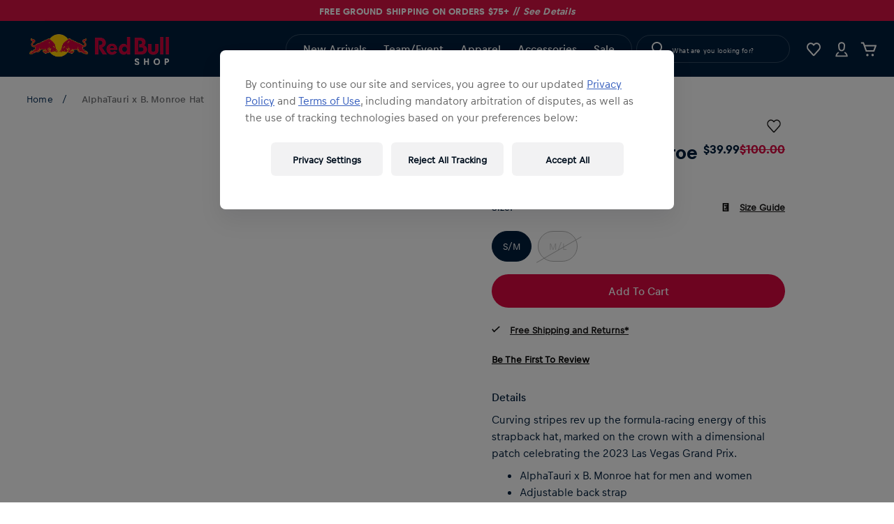

--- FILE ---
content_type: text/html; charset=utf-8
request_url: https://www.redbullshopus.com/products/alphatauri-x-b-monroe-hat
body_size: 37698
content:
<!doctype html>
<html class="no-js supports-no-cookies" lang="en">
  <head>
    
<script>
  dataLayer = window.dataLayer || [];
  dataLayer.push({
    "brand": "ecommerce",
    "environment": "on-site",
    "event": "init-meta",
    "language": "en",
    "locale": "us",
    "propertyName": "red-bull-shop-usa",
    "siteType": "website",
    "platform": "web"
  });
</script>

<!-- (Local) Google Tag Manager -->
<script>
  (function (w, d, s, l, i) {
    w[l] = w[l] || [];
    w[l].push({
      'gtm.start': new Date().getTime(),
      event: 'gtm.js'
    });
    var f = d.getElementsByTagName(s)[0],
      j = d.createElement(s),
      dl = l != 'dataLayer' ? '&l=' + l : '';
    j.async = true;
    j.src = '//qm.redbullshopus.com/gtm.js?id=' + i + dl;
    f.parentNode.insertBefore(j, f);
  })
  (window, document, 'script', 'dataLayer', 'GTM-P3CQZTQ');
</script>
<!-- (Local) End Google Tag Manager -->

<!-- (Global) Google Tag Manager -->
<script>
  (function (w, d, s, l, i) {
    w[l] = w[l] || [];
    w[l].push({
      'gtm.start': new Date().getTime(),
      event: 'gtm.js'
    });
    var f = d.getElementsByTagName(s)[0],
      j = d.createElement(s),
      dl = l != 'dataLayer' ? '&l=' + l : '';
    j.async = true;
    j.src = '//qm.redbullshopus.com/gtm.js?id=' + i + dl;
    f.parentNode.insertBefore(j, f);
  })
  (window, document, 'script', 'dataLayer', 'GTM-5XHDS9');
</script>
<!-- (Global) End Google Tag Manager -->

<!-- GTM Google Ads -->
<script async src="https://qm.redbullshopus.com/gtag/js?id=AW-1054306289"></script>
<script>
  window.dataLayer = window.dataLayer || [];
  function gtag(){dataLayer.push(arguments);}
  gtag('js', new Date());

  gtag('config', 'AW-1054306289');
</script>
<!-- End GTM Google Ads --><!-- Anti-flicker snippet (recommended)  -->
<style>.async-hide { opacity: 0 !important} </style>
<script>(function(a,s,y,n,c,h,i,d,e){s.className+=' '+y;h.start=1*new Date;
h.end=i=function(){s.className=s.className.replace(RegExp(' ?'+y),'')};
(a[n]=a[n]||[]).hide=h;setTimeout(function(){i();h.end=null},c);h.timeout=c;
})(window,document.documentElement,'async-hide','dataLayer',5000,
{'OPT-5QFN45B':true});</script>

<script src="https://www.googleoptimize.com/optimize.js?id=OPT-5QFN45B" onerror="dataLayer.hide.end && dataLayer.hide.end()"></script><meta charset="utf-8">
    <meta http-equiv="X-UA-Compatible" content="IE=edge">
    <meta name="viewport" content="width=device-width,initial-scale=1">
    <meta name="theme-color" content="">
    <link rel="canonical" href="https://www.redbullshopus.com/products/alphatauri-x-b-monroe-hat"><script src="https://ajax.googleapis.com/ajax/libs/jquery/3.3.1/jquery.min.js"></script>
    <script type="text/javascript" src="https://signup.e2ma.net/tts_signup/1774487/34914a72f23c16fcafd7c949115d4323/1744222/"></script><link rel="shortcut icon" href="//www.redbullshopus.com/cdn/shop/files/favicon-192_32x32.png?v=1745852257" type="image/png">
 <!-- SEO Manager 6.2.0 -->
<meta name='seomanager' content='6.2' />
<title>AlphaTauri x B. Monroe Hat | Red Bull Shop US</title>
<meta name='description' content='Curving stripes rev up the formula-racing energy of this strapback hat, marked on the crown with a dimensional patch celebrating the 2023 Las Vegas Grand Prix. AlphaTauri x B. Monroe hat for men and women Adjustable back strap 100% cotton Hand wash, dry flat Imported Order by head circumference: S/M=20-22&quot; (52-58cm) M/' /> 
<meta name="robots" content="index"> 
<meta name="robots" content="follow">
<script type="application/ld+json">
 {
 "@context": "https://schema.org",
 "@id": "https:\/\/www.redbullshopus.com\/products\/alphatauri-x-b-monroe-hat",
 "@type": "Product","sku": "M-171687","mpn": "M-171687","brand": {
 "@type": "Brand",
 "name": "Scuderia AlphaTauri"
 },
 "description": "\n\nCurving stripes rev up the formula-racing energy of this strapback hat, marked on the crown with a dimensional patch celebrating the 2023 Las Vegas Grand Prix.\n\n\nAlphaTauri x B. Monroe hat for men and women\nAdjustable back strap\n100% cotton\nHand wash, dry flat\nImported\nOrder by head circumference:\n\nS\/M=20-22\" (52-58cm)\nM\/L=23-25\" (59-64cm)\n\n",
 "url": "https:\/\/www.redbullshopus.com\/products\/alphatauri-x-b-monroe-hat",
 "name": "AlphaTauri x B. Monroe Hat","image": "https://www.redbullshopus.com/cdn/shop/files/ATA23V07_9_40.jpg?v=1704822448","offers": [{
 "@type": "Offer","availability": "https://schema.org/InStock",
 "priceCurrency": "USD",
 "price": "39.99",
 "priceValidUntil": "2027-01-24",
 "itemCondition": "https://schema.org/NewCondition",
 "url": "https:\/\/www.redbullshopus.com\/products\/alphatauri-x-b-monroe-hat\/products\/alphatauri-x-b-monroe-hat?variant=40437222244423",
 "image": "https://www.redbullshopus.com/cdn/shop/files/ATA23V07_9_40.jpg?v=1704822448",
 "mpn": "M-171687","sku": "M-171687",
"gtin13": "9010714167815","seller": {
 "@type": "Organization",
 "name": "Red Bull Shop US"
 }
 },{
 "@type": "Offer","availability": "https://schema.org/OutOfStock",
 "priceCurrency": "USD",
 "price": "39.99",
 "priceValidUntil": "2027-01-24",
 "itemCondition": "https://schema.org/NewCondition",
 "url": "https:\/\/www.redbullshopus.com\/products\/alphatauri-x-b-monroe-hat\/products\/alphatauri-x-b-monroe-hat?variant=40437222277191",
 "image": "https://www.redbullshopus.com/cdn/shop/files/ATA23V07_9_40.jpg?v=1704822448",
 "mpn": "M-171688","sku": "M-171688",
"gtin13": "9010714167822","seller": {
 "@type": "Organization",
 "name": "Red Bull Shop US"
 }
 }]}
 </script>
<!-- end: SEO Manager 6.2.0 -->


<meta property="og:site_name" content="Red Bull Shop US">
<meta property="og:url" content="https://www.redbullshopus.com/products/alphatauri-x-b-monroe-hat">
<meta property="og:title" content="AlphaTauri x B. Monroe Hat">
<meta property="og:type" content="product">
<meta property="og:description" content="Curving stripes rev up the formula-racing energy of this strapback hat, marked on the crown with a dimensional patch celebrating the 2023 Las Vegas Grand Prix. AlphaTauri x B. Monroe hat for men and women Adjustable back strap 100% cotton Hand wash, dry flat Imported Order by head circumference: S/M=20-22&quot; (52-58cm) M/"><meta property="product:availability" content="instock">
  <meta property="product:price:amount" content="39.99">
  <meta property="product:price:currency" content="USD"><meta property="og:image" content="http://www.redbullshopus.com/cdn/shop/files/ATA23V07_9_40.jpg?v=1704822448">
      <meta property="og:image:secure_url" content="https://www.redbullshopus.com/cdn/shop/files/ATA23V07_9_40.jpg?v=1704822448">
      <meta property="og:image:width" content="2250">
      <meta property="og:image:height" content="3000">
      <meta property="og:image:alt" content="Black"><meta property="og:image" content="http://www.redbullshopus.com/cdn/shop/files/ATA23V07_9_50.jpg?v=1704822449">
      <meta property="og:image:secure_url" content="https://www.redbullshopus.com/cdn/shop/files/ATA23V07_9_50.jpg?v=1704822449">
      <meta property="og:image:width" content="2250">
      <meta property="og:image:height" content="3000">
      <meta property="og:image:alt" content="Black"><meta property="og:image" content="http://www.redbullshopus.com/cdn/shop/files/ATA23V07_9_1.jpg?v=1704822450">
      <meta property="og:image:secure_url" content="https://www.redbullshopus.com/cdn/shop/files/ATA23V07_9_1.jpg?v=1704822450">
      <meta property="og:image:width" content="3000">
      <meta property="og:image:height" content="4000">
      <meta property="og:image:alt" content="Black">

<meta name="twitter:site" content="@">
<meta name="twitter:card" content="summary_large_image">
<meta name="twitter:title" content="AlphaTauri x B. Monroe Hat">
<meta name="twitter:description" content="Curving stripes rev up the formula-racing energy of this strapback hat, marked on the crown with a dimensional patch celebrating the 2023 Las Vegas Grand Prix. AlphaTauri x B. Monroe hat for men and women Adjustable back strap 100% cotton Hand wash, dry flat Imported Order by head circumference: S/M=20-22&quot; (52-58cm) M/">
<script>window.performance && window.performance.mark && window.performance.mark('shopify.content_for_header.start');</script><meta name="google-site-verification" content="uWZ_Y-Xnuq0Zl55eOlYc9DeOsGZJ39Qu4laJHTIdu0c">
<meta name="facebook-domain-verification" content="6xoajmv4qvaen3333oqd7jgiwu2gub">
<meta id="shopify-digital-wallet" name="shopify-digital-wallet" content="/8783546/digital_wallets/dialog">
<meta name="shopify-checkout-api-token" content="17666f0e7f6bfd03ba09ecde3232ce46">
<link rel="alternate" type="application/json+oembed" href="https://www.redbullshopus.com/products/alphatauri-x-b-monroe-hat.oembed">
<script async="async" src="/checkouts/internal/preloads.js?locale=en-US"></script>
<link rel="preconnect" href="https://shop.app" crossorigin="anonymous">
<script async="async" src="https://shop.app/checkouts/internal/preloads.js?locale=en-US&shop_id=8783546" crossorigin="anonymous"></script>
<script id="apple-pay-shop-capabilities" type="application/json">{"shopId":8783546,"countryCode":"US","currencyCode":"USD","merchantCapabilities":["supports3DS"],"merchantId":"gid:\/\/shopify\/Shop\/8783546","merchantName":"Red Bull Shop US","requiredBillingContactFields":["postalAddress","email","phone"],"requiredShippingContactFields":["postalAddress","email","phone"],"shippingType":"shipping","supportedNetworks":["visa","masterCard","amex","discover","elo","jcb"],"total":{"type":"pending","label":"Red Bull Shop US","amount":"1.00"},"shopifyPaymentsEnabled":true,"supportsSubscriptions":true}</script>
<script id="shopify-features" type="application/json">{"accessToken":"17666f0e7f6bfd03ba09ecde3232ce46","betas":["rich-media-storefront-analytics"],"domain":"www.redbullshopus.com","predictiveSearch":true,"shopId":8783546,"locale":"en"}</script>
<script>var Shopify = Shopify || {};
Shopify.shop = "red-bull-shop-us.myshopify.com";
Shopify.locale = "en";
Shopify.currency = {"active":"USD","rate":"1.0"};
Shopify.country = "US";
Shopify.theme = {"name":"Production | ACN","id":126762975303,"schema_name":"v-commerce","schema_version":"1.0.0","theme_store_id":null,"role":"main"};
Shopify.theme.handle = "null";
Shopify.theme.style = {"id":null,"handle":null};
Shopify.cdnHost = "www.redbullshopus.com/cdn";
Shopify.routes = Shopify.routes || {};
Shopify.routes.root = "/";</script>
<script type="module">!function(o){(o.Shopify=o.Shopify||{}).modules=!0}(window);</script>
<script>!function(o){function n(){var o=[];function n(){o.push(Array.prototype.slice.apply(arguments))}return n.q=o,n}var t=o.Shopify=o.Shopify||{};t.loadFeatures=n(),t.autoloadFeatures=n()}(window);</script>
<script>
  window.ShopifyPay = window.ShopifyPay || {};
  window.ShopifyPay.apiHost = "shop.app\/pay";
  window.ShopifyPay.redirectState = null;
</script>
<script id="shop-js-analytics" type="application/json">{"pageType":"product"}</script>
<script defer="defer" async type="module" src="//www.redbullshopus.com/cdn/shopifycloud/shop-js/modules/v2/client.init-shop-cart-sync_BT-GjEfc.en.esm.js"></script>
<script defer="defer" async type="module" src="//www.redbullshopus.com/cdn/shopifycloud/shop-js/modules/v2/chunk.common_D58fp_Oc.esm.js"></script>
<script defer="defer" async type="module" src="//www.redbullshopus.com/cdn/shopifycloud/shop-js/modules/v2/chunk.modal_xMitdFEc.esm.js"></script>
<script type="module">
  await import("//www.redbullshopus.com/cdn/shopifycloud/shop-js/modules/v2/client.init-shop-cart-sync_BT-GjEfc.en.esm.js");
await import("//www.redbullshopus.com/cdn/shopifycloud/shop-js/modules/v2/chunk.common_D58fp_Oc.esm.js");
await import("//www.redbullshopus.com/cdn/shopifycloud/shop-js/modules/v2/chunk.modal_xMitdFEc.esm.js");

  window.Shopify.SignInWithShop?.initShopCartSync?.({"fedCMEnabled":true,"windoidEnabled":true});

</script>
<script>
  window.Shopify = window.Shopify || {};
  if (!window.Shopify.featureAssets) window.Shopify.featureAssets = {};
  window.Shopify.featureAssets['shop-js'] = {"shop-cart-sync":["modules/v2/client.shop-cart-sync_DZOKe7Ll.en.esm.js","modules/v2/chunk.common_D58fp_Oc.esm.js","modules/v2/chunk.modal_xMitdFEc.esm.js"],"init-fed-cm":["modules/v2/client.init-fed-cm_B6oLuCjv.en.esm.js","modules/v2/chunk.common_D58fp_Oc.esm.js","modules/v2/chunk.modal_xMitdFEc.esm.js"],"shop-cash-offers":["modules/v2/client.shop-cash-offers_D2sdYoxE.en.esm.js","modules/v2/chunk.common_D58fp_Oc.esm.js","modules/v2/chunk.modal_xMitdFEc.esm.js"],"shop-login-button":["modules/v2/client.shop-login-button_QeVjl5Y3.en.esm.js","modules/v2/chunk.common_D58fp_Oc.esm.js","modules/v2/chunk.modal_xMitdFEc.esm.js"],"pay-button":["modules/v2/client.pay-button_DXTOsIq6.en.esm.js","modules/v2/chunk.common_D58fp_Oc.esm.js","modules/v2/chunk.modal_xMitdFEc.esm.js"],"shop-button":["modules/v2/client.shop-button_DQZHx9pm.en.esm.js","modules/v2/chunk.common_D58fp_Oc.esm.js","modules/v2/chunk.modal_xMitdFEc.esm.js"],"avatar":["modules/v2/client.avatar_BTnouDA3.en.esm.js"],"init-windoid":["modules/v2/client.init-windoid_CR1B-cfM.en.esm.js","modules/v2/chunk.common_D58fp_Oc.esm.js","modules/v2/chunk.modal_xMitdFEc.esm.js"],"init-shop-for-new-customer-accounts":["modules/v2/client.init-shop-for-new-customer-accounts_C_vY_xzh.en.esm.js","modules/v2/client.shop-login-button_QeVjl5Y3.en.esm.js","modules/v2/chunk.common_D58fp_Oc.esm.js","modules/v2/chunk.modal_xMitdFEc.esm.js"],"init-shop-email-lookup-coordinator":["modules/v2/client.init-shop-email-lookup-coordinator_BI7n9ZSv.en.esm.js","modules/v2/chunk.common_D58fp_Oc.esm.js","modules/v2/chunk.modal_xMitdFEc.esm.js"],"init-shop-cart-sync":["modules/v2/client.init-shop-cart-sync_BT-GjEfc.en.esm.js","modules/v2/chunk.common_D58fp_Oc.esm.js","modules/v2/chunk.modal_xMitdFEc.esm.js"],"shop-toast-manager":["modules/v2/client.shop-toast-manager_DiYdP3xc.en.esm.js","modules/v2/chunk.common_D58fp_Oc.esm.js","modules/v2/chunk.modal_xMitdFEc.esm.js"],"init-customer-accounts":["modules/v2/client.init-customer-accounts_D9ZNqS-Q.en.esm.js","modules/v2/client.shop-login-button_QeVjl5Y3.en.esm.js","modules/v2/chunk.common_D58fp_Oc.esm.js","modules/v2/chunk.modal_xMitdFEc.esm.js"],"init-customer-accounts-sign-up":["modules/v2/client.init-customer-accounts-sign-up_iGw4briv.en.esm.js","modules/v2/client.shop-login-button_QeVjl5Y3.en.esm.js","modules/v2/chunk.common_D58fp_Oc.esm.js","modules/v2/chunk.modal_xMitdFEc.esm.js"],"shop-follow-button":["modules/v2/client.shop-follow-button_CqMgW2wH.en.esm.js","modules/v2/chunk.common_D58fp_Oc.esm.js","modules/v2/chunk.modal_xMitdFEc.esm.js"],"checkout-modal":["modules/v2/client.checkout-modal_xHeaAweL.en.esm.js","modules/v2/chunk.common_D58fp_Oc.esm.js","modules/v2/chunk.modal_xMitdFEc.esm.js"],"shop-login":["modules/v2/client.shop-login_D91U-Q7h.en.esm.js","modules/v2/chunk.common_D58fp_Oc.esm.js","modules/v2/chunk.modal_xMitdFEc.esm.js"],"lead-capture":["modules/v2/client.lead-capture_BJmE1dJe.en.esm.js","modules/v2/chunk.common_D58fp_Oc.esm.js","modules/v2/chunk.modal_xMitdFEc.esm.js"],"payment-terms":["modules/v2/client.payment-terms_Ci9AEqFq.en.esm.js","modules/v2/chunk.common_D58fp_Oc.esm.js","modules/v2/chunk.modal_xMitdFEc.esm.js"]};
</script>
<script>(function() {
  var isLoaded = false;
  function asyncLoad() {
    if (isLoaded) return;
    isLoaded = true;
    var urls = ["https:\/\/assets.smartwishlist.webmarked.net\/static\/v6\/smartwishlist2.js?shop=red-bull-shop-us.myshopify.com","https:\/\/gdprcdn.b-cdn.net\/js\/gdpr_cookie_consent.min.js?shop=red-bull-shop-us.myshopify.com","https:\/\/cdn.weglot.com\/weglot_script_tag.js?shop=red-bull-shop-us.myshopify.com","https:\/\/fastsimon.akamaized.net\/fast-simon-autocomplete-init.umd.js?mode=shopify\u0026UUID=ebce0a11-a04b-4722-a829-c5b8d808da62\u0026store=8783546\u0026shop=red-bull-shop-us.myshopify.com","https:\/\/cdn.rebuyengine.com\/onsite\/js\/rebuy.js?shop=red-bull-shop-us.myshopify.com","\/\/backinstock.useamp.com\/widget\/59354_1767158488.js?category=bis\u0026v=6\u0026shop=red-bull-shop-us.myshopify.com"];
    for (var i = 0; i < urls.length; i++) {
      var s = document.createElement('script');
      s.type = 'text/javascript';
      s.async = true;
      s.src = urls[i];
      var x = document.getElementsByTagName('script')[0];
      x.parentNode.insertBefore(s, x);
    }
  };
  if(window.attachEvent) {
    window.attachEvent('onload', asyncLoad);
  } else {
    window.addEventListener('load', asyncLoad, false);
  }
})();</script>
<script id="__st">var __st={"a":8783546,"offset":-28800,"reqid":"f36a8ec9-2e99-4810-a035-ab46625e1ec1-1769258055","pageurl":"www.redbullshopus.com\/products\/alphatauri-x-b-monroe-hat","u":"b6022f2cb135","p":"product","rtyp":"product","rid":6892243288135};</script>
<script>window.ShopifyPaypalV4VisibilityTracking = true;</script>
<script id="captcha-bootstrap">!function(){'use strict';const t='contact',e='account',n='new_comment',o=[[t,t],['blogs',n],['comments',n],[t,'customer']],c=[[e,'customer_login'],[e,'guest_login'],[e,'recover_customer_password'],[e,'create_customer']],r=t=>t.map((([t,e])=>`form[action*='/${t}']:not([data-nocaptcha='true']) input[name='form_type'][value='${e}']`)).join(','),a=t=>()=>t?[...document.querySelectorAll(t)].map((t=>t.form)):[];function s(){const t=[...o],e=r(t);return a(e)}const i='password',u='form_key',d=['recaptcha-v3-token','g-recaptcha-response','h-captcha-response',i],f=()=>{try{return window.sessionStorage}catch{return}},m='__shopify_v',_=t=>t.elements[u];function p(t,e,n=!1){try{const o=window.sessionStorage,c=JSON.parse(o.getItem(e)),{data:r}=function(t){const{data:e,action:n}=t;return t[m]||n?{data:e,action:n}:{data:t,action:n}}(c);for(const[e,n]of Object.entries(r))t.elements[e]&&(t.elements[e].value=n);n&&o.removeItem(e)}catch(o){console.error('form repopulation failed',{error:o})}}const l='form_type',E='cptcha';function T(t){t.dataset[E]=!0}const w=window,h=w.document,L='Shopify',v='ce_forms',y='captcha';let A=!1;((t,e)=>{const n=(g='f06e6c50-85a8-45c8-87d0-21a2b65856fe',I='https://cdn.shopify.com/shopifycloud/storefront-forms-hcaptcha/ce_storefront_forms_captcha_hcaptcha.v1.5.2.iife.js',D={infoText:'Protected by hCaptcha',privacyText:'Privacy',termsText:'Terms'},(t,e,n)=>{const o=w[L][v],c=o.bindForm;if(c)return c(t,g,e,D).then(n);var r;o.q.push([[t,g,e,D],n]),r=I,A||(h.body.append(Object.assign(h.createElement('script'),{id:'captcha-provider',async:!0,src:r})),A=!0)});var g,I,D;w[L]=w[L]||{},w[L][v]=w[L][v]||{},w[L][v].q=[],w[L][y]=w[L][y]||{},w[L][y].protect=function(t,e){n(t,void 0,e),T(t)},Object.freeze(w[L][y]),function(t,e,n,w,h,L){const[v,y,A,g]=function(t,e,n){const i=e?o:[],u=t?c:[],d=[...i,...u],f=r(d),m=r(i),_=r(d.filter((([t,e])=>n.includes(e))));return[a(f),a(m),a(_),s()]}(w,h,L),I=t=>{const e=t.target;return e instanceof HTMLFormElement?e:e&&e.form},D=t=>v().includes(t);t.addEventListener('submit',(t=>{const e=I(t);if(!e)return;const n=D(e)&&!e.dataset.hcaptchaBound&&!e.dataset.recaptchaBound,o=_(e),c=g().includes(e)&&(!o||!o.value);(n||c)&&t.preventDefault(),c&&!n&&(function(t){try{if(!f())return;!function(t){const e=f();if(!e)return;const n=_(t);if(!n)return;const o=n.value;o&&e.removeItem(o)}(t);const e=Array.from(Array(32),(()=>Math.random().toString(36)[2])).join('');!function(t,e){_(t)||t.append(Object.assign(document.createElement('input'),{type:'hidden',name:u})),t.elements[u].value=e}(t,e),function(t,e){const n=f();if(!n)return;const o=[...t.querySelectorAll(`input[type='${i}']`)].map((({name:t})=>t)),c=[...d,...o],r={};for(const[a,s]of new FormData(t).entries())c.includes(a)||(r[a]=s);n.setItem(e,JSON.stringify({[m]:1,action:t.action,data:r}))}(t,e)}catch(e){console.error('failed to persist form',e)}}(e),e.submit())}));const S=(t,e)=>{t&&!t.dataset[E]&&(n(t,e.some((e=>e===t))),T(t))};for(const o of['focusin','change'])t.addEventListener(o,(t=>{const e=I(t);D(e)&&S(e,y())}));const B=e.get('form_key'),M=e.get(l),P=B&&M;t.addEventListener('DOMContentLoaded',(()=>{const t=y();if(P)for(const e of t)e.elements[l].value===M&&p(e,B);[...new Set([...A(),...v().filter((t=>'true'===t.dataset.shopifyCaptcha))])].forEach((e=>S(e,t)))}))}(h,new URLSearchParams(w.location.search),n,t,e,['guest_login'])})(!0,!0)}();</script>
<script integrity="sha256-4kQ18oKyAcykRKYeNunJcIwy7WH5gtpwJnB7kiuLZ1E=" data-source-attribution="shopify.loadfeatures" defer="defer" src="//www.redbullshopus.com/cdn/shopifycloud/storefront/assets/storefront/load_feature-a0a9edcb.js" crossorigin="anonymous"></script>
<script crossorigin="anonymous" defer="defer" src="//www.redbullshopus.com/cdn/shopifycloud/storefront/assets/shopify_pay/storefront-65b4c6d7.js?v=20250812"></script>
<script data-source-attribution="shopify.dynamic_checkout.dynamic.init">var Shopify=Shopify||{};Shopify.PaymentButton=Shopify.PaymentButton||{isStorefrontPortableWallets:!0,init:function(){window.Shopify.PaymentButton.init=function(){};var t=document.createElement("script");t.src="https://www.redbullshopus.com/cdn/shopifycloud/portable-wallets/latest/portable-wallets.en.js",t.type="module",document.head.appendChild(t)}};
</script>
<script data-source-attribution="shopify.dynamic_checkout.buyer_consent">
  function portableWalletsHideBuyerConsent(e){var t=document.getElementById("shopify-buyer-consent"),n=document.getElementById("shopify-subscription-policy-button");t&&n&&(t.classList.add("hidden"),t.setAttribute("aria-hidden","true"),n.removeEventListener("click",e))}function portableWalletsShowBuyerConsent(e){var t=document.getElementById("shopify-buyer-consent"),n=document.getElementById("shopify-subscription-policy-button");t&&n&&(t.classList.remove("hidden"),t.removeAttribute("aria-hidden"),n.addEventListener("click",e))}window.Shopify?.PaymentButton&&(window.Shopify.PaymentButton.hideBuyerConsent=portableWalletsHideBuyerConsent,window.Shopify.PaymentButton.showBuyerConsent=portableWalletsShowBuyerConsent);
</script>
<script data-source-attribution="shopify.dynamic_checkout.cart.bootstrap">document.addEventListener("DOMContentLoaded",(function(){function t(){return document.querySelector("shopify-accelerated-checkout-cart, shopify-accelerated-checkout")}if(t())Shopify.PaymentButton.init();else{new MutationObserver((function(e,n){t()&&(Shopify.PaymentButton.init(),n.disconnect())})).observe(document.body,{childList:!0,subtree:!0})}}));
</script>
<link id="shopify-accelerated-checkout-styles" rel="stylesheet" media="screen" href="https://www.redbullshopus.com/cdn/shopifycloud/portable-wallets/latest/accelerated-checkout-backwards-compat.css" crossorigin="anonymous">
<style id="shopify-accelerated-checkout-cart">
        #shopify-buyer-consent {
  margin-top: 1em;
  display: inline-block;
  width: 100%;
}

#shopify-buyer-consent.hidden {
  display: none;
}

#shopify-subscription-policy-button {
  background: none;
  border: none;
  padding: 0;
  text-decoration: underline;
  font-size: inherit;
  cursor: pointer;
}

#shopify-subscription-policy-button::before {
  box-shadow: none;
}

      </style>

<script>window.performance && window.performance.mark && window.performance.mark('shopify.content_for_header.end');</script>
<script type="text/javascript">
  window.shop = {
    assetCDN: "//www.redbullshopus.com/cdn/shop/t/212/assets/",
    fileCDN: "//www.redbullshopus.com/cdn/shop/files/"
  }
  window.Shopify = window.Shopify || {};
  window.Shopify.template = "product";
</script><!-- Style Tags --><link rel="stylesheet" type="text/css"  href="//www.redbullshopus.com/cdn/shop/t/212/assets/theme.css?v=166451173437121439861747848651" /><link rel="stylesheet" type="text/css"  href="//www.redbullshopus.com/cdn/shop/t/212/assets/template.product.css?v=108034576757298214861725989952" /><!-- Script Tags --><script type="text/javascript" src="//www.redbullshopus.com/cdn/shop/t/212/assets/layout.theme.js?v=23396401180537305391768848587" defer="defer"></script><script type="text/javascript" src="//www.redbullshopus.com/cdn/shop/t/212/assets/templates.product.js?v=50772715935586590411744816361" defer="defer"></script><script>
      window.low_stock = 5,
      window.rebuy_cart_upsell = "124883"
    </script>

<script src="//www.redbullshopus.com/cdn/shop/t/212/assets/bloomreach.js?v=111320647623862198851768848587" defer="defer"></script>

    <script src="//www.redbullshopus.com/cdn/shop/t/212/assets/timesact.js?v=120963028892529906961768848588" defer="defer"></script>
  <!-- BEGIN app block: shopify://apps/hulk-form-builder/blocks/app-embed/b6b8dd14-356b-4725-a4ed-77232212b3c3 --><!-- BEGIN app snippet: hulkapps-formbuilder-theme-ext --><script type="text/javascript">
  
  if (typeof window.formbuilder_customer != "object") {
        window.formbuilder_customer = {}
  }

  window.hulkFormBuilder = {
    form_data: {},
    shop_data: {"shop_H8cgVgGPVzLq6QZ9XFjWJg":{"shop_uuid":"H8cgVgGPVzLq6QZ9XFjWJg","shop_timezone":"America\/Los_Angeles","shop_id":77008,"shop_is_after_submit_enabled":true,"shop_shopify_plan":"Shopify Plus","shop_shopify_domain":"red-bull-shop-us.myshopify.com","shop_created_at":"2023-01-19T11:56:09.080Z","is_skip_metafield":false,"shop_deleted":false,"shop_disabled":false}},
    settings_data: {"shop_settings":{"shop_customise_msgs":[],"default_customise_msgs":{"is_required":"is required","thank_you":"Thank you! The form was submitted successfully.","processing":"Processing...","valid_data":"Please provide valid data","valid_email":"Provide valid email format","valid_tags":"HTML Tags are not allowed","valid_phone":"Provide valid phone number","valid_captcha":"Please provide valid captcha response","valid_url":"Provide valid URL","only_number_alloud":"Provide valid number in","number_less":"must be less than","number_more":"must be more than","image_must_less":"Image must be less than 20MB","image_number":"Images allowed","image_extension":"Invalid extension! Please provide image file","error_image_upload":"Error in image upload. Please try again.","error_file_upload":"Error in file upload. Please try again.","your_response":"Your response","error_form_submit":"Error occur.Please try again after sometime.","email_submitted":"Form with this email is already submitted","invalid_email_by_zerobounce":"The email address you entered appears to be invalid. Please check it and try again.","download_file":"Download file","card_details_invalid":"Your card details are invalid","card_details":"Card details","please_enter_card_details":"Please enter card details","card_number":"Card number","exp_mm":"Exp MM","exp_yy":"Exp YY","crd_cvc":"CVV","payment_value":"Payment amount","please_enter_payment_amount":"Please enter payment amount","address1":"Address line 1","address2":"Address line 2","city":"City","province":"Province","zipcode":"Zip code","country":"Country","blocked_domain":"This form does not accept addresses from","file_must_less":"File must be less than 20MB","file_extension":"Invalid extension! Please provide file","only_file_number_alloud":"files allowed","previous":"Previous","next":"Next","must_have_a_input":"Please enter at least one field.","please_enter_required_data":"Please enter required data","atleast_one_special_char":"Include at least one special character","atleast_one_lowercase_char":"Include at least one lowercase character","atleast_one_uppercase_char":"Include at least one uppercase character","atleast_one_number":"Include at least one number","must_have_8_chars":"Must have 8 characters long","be_between_8_and_12_chars":"Be between 8 and 12 characters long","please_select":"Please Select","phone_submitted":"Form with this phone number is already submitted","user_res_parse_error":"Error while submitting the form","valid_same_values":"values must be same","product_choice_clear_selection":"Clear Selection","picture_choice_clear_selection":"Clear Selection","remove_all_for_file_image_upload":"Remove All","invalid_file_type_for_image_upload":"You can't upload files of this type.","invalid_file_type_for_signature_upload":"You can't upload files of this type.","max_files_exceeded_for_file_upload":"You can not upload any more files.","max_files_exceeded_for_image_upload":"You can not upload any more files.","file_already_exist":"File already uploaded","max_limit_exceed":"You have added the maximum number of text fields.","cancel_upload_for_file_upload":"Cancel upload","cancel_upload_for_image_upload":"Cancel upload","cancel_upload_for_signature_upload":"Cancel upload"},"shop_blocked_domains":[]}},
    features_data: {"shop_plan_features":{"shop_plan_features":["unlimited-forms","full-design-customization","export-form-submissions","multiple-recipients-for-form-submissions","multiple-admin-notifications","enable-captcha","unlimited-file-uploads","save-submitted-form-data","set-auto-response-message","conditional-logic","form-banner","save-as-draft-facility","include-user-response-in-admin-email","disable-form-submission","file-upload"]}},
    shop: null,
    shop_id: null,
    plan_features: null,
    validateDoubleQuotes: false,
    assets: {
      extraFunctions: "https://cdn.shopify.com/extensions/019bb5ee-ec40-7527-955d-c1b8751eb060/form-builder-by-hulkapps-50/assets/extra-functions.js",
      extraStyles: "https://cdn.shopify.com/extensions/019bb5ee-ec40-7527-955d-c1b8751eb060/form-builder-by-hulkapps-50/assets/extra-styles.css",
      bootstrapStyles: "https://cdn.shopify.com/extensions/019bb5ee-ec40-7527-955d-c1b8751eb060/form-builder-by-hulkapps-50/assets/theme-app-extension-bootstrap.css"
    },
    translations: {
      htmlTagNotAllowed: "HTML Tags are not allowed",
      sqlQueryNotAllowed: "SQL Queries are not allowed",
      doubleQuoteNotAllowed: "Double quotes are not allowed",
      vorwerkHttpWwwNotAllowed: "The words \u0026#39;http\u0026#39; and \u0026#39;www\u0026#39; are not allowed. Please remove them and try again.",
      maxTextFieldsReached: "You have added the maximum number of text fields.",
      avoidNegativeWords: "Avoid negative words: Don\u0026#39;t use negative words in your contact message.",
      customDesignOnly: "This form is for custom designs requests. For general inquiries please contact our team at info@stagheaddesigns.com",
      zerobounceApiErrorMsg: "We couldn\u0026#39;t verify your email due to a technical issue. Please try again later.",
    }

  }

  

  window.FbThemeAppExtSettingsHash = {}
  
</script><!-- END app snippet --><!-- END app block --><script src="https://cdn.shopify.com/extensions/019bb5ee-ec40-7527-955d-c1b8751eb060/form-builder-by-hulkapps-50/assets/form-builder-script.js" type="text/javascript" defer="defer"></script>
<link href="https://monorail-edge.shopifysvc.com" rel="dns-prefetch">
<script>(function(){if ("sendBeacon" in navigator && "performance" in window) {try {var session_token_from_headers = performance.getEntriesByType('navigation')[0].serverTiming.find(x => x.name == '_s').description;} catch {var session_token_from_headers = undefined;}var session_cookie_matches = document.cookie.match(/_shopify_s=([^;]*)/);var session_token_from_cookie = session_cookie_matches && session_cookie_matches.length === 2 ? session_cookie_matches[1] : "";var session_token = session_token_from_headers || session_token_from_cookie || "";function handle_abandonment_event(e) {var entries = performance.getEntries().filter(function(entry) {return /monorail-edge.shopifysvc.com/.test(entry.name);});if (!window.abandonment_tracked && entries.length === 0) {window.abandonment_tracked = true;var currentMs = Date.now();var navigation_start = performance.timing.navigationStart;var payload = {shop_id: 8783546,url: window.location.href,navigation_start,duration: currentMs - navigation_start,session_token,page_type: "product"};window.navigator.sendBeacon("https://monorail-edge.shopifysvc.com/v1/produce", JSON.stringify({schema_id: "online_store_buyer_site_abandonment/1.1",payload: payload,metadata: {event_created_at_ms: currentMs,event_sent_at_ms: currentMs}}));}}window.addEventListener('pagehide', handle_abandonment_event);}}());</script>
<script id="web-pixels-manager-setup">(function e(e,d,r,n,o){if(void 0===o&&(o={}),!Boolean(null===(a=null===(i=window.Shopify)||void 0===i?void 0:i.analytics)||void 0===a?void 0:a.replayQueue)){var i,a;window.Shopify=window.Shopify||{};var t=window.Shopify;t.analytics=t.analytics||{};var s=t.analytics;s.replayQueue=[],s.publish=function(e,d,r){return s.replayQueue.push([e,d,r]),!0};try{self.performance.mark("wpm:start")}catch(e){}var l=function(){var e={modern:/Edge?\/(1{2}[4-9]|1[2-9]\d|[2-9]\d{2}|\d{4,})\.\d+(\.\d+|)|Firefox\/(1{2}[4-9]|1[2-9]\d|[2-9]\d{2}|\d{4,})\.\d+(\.\d+|)|Chrom(ium|e)\/(9{2}|\d{3,})\.\d+(\.\d+|)|(Maci|X1{2}).+ Version\/(15\.\d+|(1[6-9]|[2-9]\d|\d{3,})\.\d+)([,.]\d+|)( \(\w+\)|)( Mobile\/\w+|) Safari\/|Chrome.+OPR\/(9{2}|\d{3,})\.\d+\.\d+|(CPU[ +]OS|iPhone[ +]OS|CPU[ +]iPhone|CPU IPhone OS|CPU iPad OS)[ +]+(15[._]\d+|(1[6-9]|[2-9]\d|\d{3,})[._]\d+)([._]\d+|)|Android:?[ /-](13[3-9]|1[4-9]\d|[2-9]\d{2}|\d{4,})(\.\d+|)(\.\d+|)|Android.+Firefox\/(13[5-9]|1[4-9]\d|[2-9]\d{2}|\d{4,})\.\d+(\.\d+|)|Android.+Chrom(ium|e)\/(13[3-9]|1[4-9]\d|[2-9]\d{2}|\d{4,})\.\d+(\.\d+|)|SamsungBrowser\/([2-9]\d|\d{3,})\.\d+/,legacy:/Edge?\/(1[6-9]|[2-9]\d|\d{3,})\.\d+(\.\d+|)|Firefox\/(5[4-9]|[6-9]\d|\d{3,})\.\d+(\.\d+|)|Chrom(ium|e)\/(5[1-9]|[6-9]\d|\d{3,})\.\d+(\.\d+|)([\d.]+$|.*Safari\/(?![\d.]+ Edge\/[\d.]+$))|(Maci|X1{2}).+ Version\/(10\.\d+|(1[1-9]|[2-9]\d|\d{3,})\.\d+)([,.]\d+|)( \(\w+\)|)( Mobile\/\w+|) Safari\/|Chrome.+OPR\/(3[89]|[4-9]\d|\d{3,})\.\d+\.\d+|(CPU[ +]OS|iPhone[ +]OS|CPU[ +]iPhone|CPU IPhone OS|CPU iPad OS)[ +]+(10[._]\d+|(1[1-9]|[2-9]\d|\d{3,})[._]\d+)([._]\d+|)|Android:?[ /-](13[3-9]|1[4-9]\d|[2-9]\d{2}|\d{4,})(\.\d+|)(\.\d+|)|Mobile Safari.+OPR\/([89]\d|\d{3,})\.\d+\.\d+|Android.+Firefox\/(13[5-9]|1[4-9]\d|[2-9]\d{2}|\d{4,})\.\d+(\.\d+|)|Android.+Chrom(ium|e)\/(13[3-9]|1[4-9]\d|[2-9]\d{2}|\d{4,})\.\d+(\.\d+|)|Android.+(UC? ?Browser|UCWEB|U3)[ /]?(15\.([5-9]|\d{2,})|(1[6-9]|[2-9]\d|\d{3,})\.\d+)\.\d+|SamsungBrowser\/(5\.\d+|([6-9]|\d{2,})\.\d+)|Android.+MQ{2}Browser\/(14(\.(9|\d{2,})|)|(1[5-9]|[2-9]\d|\d{3,})(\.\d+|))(\.\d+|)|K[Aa][Ii]OS\/(3\.\d+|([4-9]|\d{2,})\.\d+)(\.\d+|)/},d=e.modern,r=e.legacy,n=navigator.userAgent;return n.match(d)?"modern":n.match(r)?"legacy":"unknown"}(),u="modern"===l?"modern":"legacy",c=(null!=n?n:{modern:"",legacy:""})[u],f=function(e){return[e.baseUrl,"/wpm","/b",e.hashVersion,"modern"===e.buildTarget?"m":"l",".js"].join("")}({baseUrl:d,hashVersion:r,buildTarget:u}),m=function(e){var d=e.version,r=e.bundleTarget,n=e.surface,o=e.pageUrl,i=e.monorailEndpoint;return{emit:function(e){var a=e.status,t=e.errorMsg,s=(new Date).getTime(),l=JSON.stringify({metadata:{event_sent_at_ms:s},events:[{schema_id:"web_pixels_manager_load/3.1",payload:{version:d,bundle_target:r,page_url:o,status:a,surface:n,error_msg:t},metadata:{event_created_at_ms:s}}]});if(!i)return console&&console.warn&&console.warn("[Web Pixels Manager] No Monorail endpoint provided, skipping logging."),!1;try{return self.navigator.sendBeacon.bind(self.navigator)(i,l)}catch(e){}var u=new XMLHttpRequest;try{return u.open("POST",i,!0),u.setRequestHeader("Content-Type","text/plain"),u.send(l),!0}catch(e){return console&&console.warn&&console.warn("[Web Pixels Manager] Got an unhandled error while logging to Monorail."),!1}}}}({version:r,bundleTarget:l,surface:e.surface,pageUrl:self.location.href,monorailEndpoint:e.monorailEndpoint});try{o.browserTarget=l,function(e){var d=e.src,r=e.async,n=void 0===r||r,o=e.onload,i=e.onerror,a=e.sri,t=e.scriptDataAttributes,s=void 0===t?{}:t,l=document.createElement("script"),u=document.querySelector("head"),c=document.querySelector("body");if(l.async=n,l.src=d,a&&(l.integrity=a,l.crossOrigin="anonymous"),s)for(var f in s)if(Object.prototype.hasOwnProperty.call(s,f))try{l.dataset[f]=s[f]}catch(e){}if(o&&l.addEventListener("load",o),i&&l.addEventListener("error",i),u)u.appendChild(l);else{if(!c)throw new Error("Did not find a head or body element to append the script");c.appendChild(l)}}({src:f,async:!0,onload:function(){if(!function(){var e,d;return Boolean(null===(d=null===(e=window.Shopify)||void 0===e?void 0:e.analytics)||void 0===d?void 0:d.initialized)}()){var d=window.webPixelsManager.init(e)||void 0;if(d){var r=window.Shopify.analytics;r.replayQueue.forEach((function(e){var r=e[0],n=e[1],o=e[2];d.publishCustomEvent(r,n,o)})),r.replayQueue=[],r.publish=d.publishCustomEvent,r.visitor=d.visitor,r.initialized=!0}}},onerror:function(){return m.emit({status:"failed",errorMsg:"".concat(f," has failed to load")})},sri:function(e){var d=/^sha384-[A-Za-z0-9+/=]+$/;return"string"==typeof e&&d.test(e)}(c)?c:"",scriptDataAttributes:o}),m.emit({status:"loading"})}catch(e){m.emit({status:"failed",errorMsg:(null==e?void 0:e.message)||"Unknown error"})}}})({shopId: 8783546,storefrontBaseUrl: "https://www.redbullshopus.com",extensionsBaseUrl: "https://extensions.shopifycdn.com/cdn/shopifycloud/web-pixels-manager",monorailEndpoint: "https://monorail-edge.shopifysvc.com/unstable/produce_batch",surface: "storefront-renderer",enabledBetaFlags: ["2dca8a86"],webPixelsConfigList: [{"id":"420085831","configuration":"{\"yotpoStoreId\":\"MuOn7Wc0cUU4rlP2Ksh5xqXPeuJCbVokXJHZrNP1\"}","eventPayloadVersion":"v1","runtimeContext":"STRICT","scriptVersion":"8bb37a256888599d9a3d57f0551d3859","type":"APP","apiClientId":70132,"privacyPurposes":["ANALYTICS","MARKETING","SALE_OF_DATA"],"dataSharingAdjustments":{"protectedCustomerApprovalScopes":["read_customer_address","read_customer_email","read_customer_name","read_customer_personal_data","read_customer_phone"]}},{"id":"282984519","configuration":"{\"config\":\"{\\\"pixel_id\\\":\\\"GT-K82MGJN\\\",\\\"target_country\\\":\\\"US\\\",\\\"gtag_events\\\":[{\\\"type\\\":\\\"purchase\\\",\\\"action_label\\\":\\\"MC-J9F0BKXCPW\\\"},{\\\"type\\\":\\\"page_view\\\",\\\"action_label\\\":\\\"MC-J9F0BKXCPW\\\"},{\\\"type\\\":\\\"view_item\\\",\\\"action_label\\\":\\\"MC-J9F0BKXCPW\\\"}],\\\"enable_monitoring_mode\\\":false}\"}","eventPayloadVersion":"v1","runtimeContext":"OPEN","scriptVersion":"b2a88bafab3e21179ed38636efcd8a93","type":"APP","apiClientId":1780363,"privacyPurposes":[],"dataSharingAdjustments":{"protectedCustomerApprovalScopes":["read_customer_address","read_customer_email","read_customer_name","read_customer_personal_data","read_customer_phone"]}},{"id":"144277575","configuration":"{\"target\":\"https:\/\/redbull-api.bloomreach.co\",\"token\":\"374f54ce-54b1-11ef-8cb1-3e8c747d91e0\",\"search_tracking\":\"true\", \"checkout_tracking\":\"true\", \"view_category_tracking\":\"true\", \"view_item_tracking\":\"true\",\"page_viewed_tracking\":\"false\",\"integration_id\":\"4d4d3850-182e-4187-a5f5-ebf5138b07ed\",\"gateway_url\":\"https:\/\/redbull-api.bloomreach.co\",\"domain\":\"red-bull-shop-us.myshopify.com\"}","eventPayloadVersion":"v1","runtimeContext":"STRICT","scriptVersion":"cbb4e25f0c5968871bd774d502416189","type":"APP","apiClientId":35679600641,"privacyPurposes":["ANALYTICS","MARKETING","SALE_OF_DATA"],"dataSharingAdjustments":{"protectedCustomerApprovalScopes":["read_customer_address","read_customer_email","read_customer_name","read_customer_personal_data","read_customer_phone"]}},{"id":"24379463","eventPayloadVersion":"1","runtimeContext":"LAX","scriptVersion":"17","type":"CUSTOM","privacyPurposes":[],"name":"accenture-gtm-pixel"},{"id":"shopify-app-pixel","configuration":"{}","eventPayloadVersion":"v1","runtimeContext":"STRICT","scriptVersion":"0450","apiClientId":"shopify-pixel","type":"APP","privacyPurposes":["ANALYTICS","MARKETING"]},{"id":"shopify-custom-pixel","eventPayloadVersion":"v1","runtimeContext":"LAX","scriptVersion":"0450","apiClientId":"shopify-pixel","type":"CUSTOM","privacyPurposes":["ANALYTICS","MARKETING"]}],isMerchantRequest: false,initData: {"shop":{"name":"Red Bull Shop US","paymentSettings":{"currencyCode":"USD"},"myshopifyDomain":"red-bull-shop-us.myshopify.com","countryCode":"US","storefrontUrl":"https:\/\/www.redbullshopus.com"},"customer":null,"cart":null,"checkout":null,"productVariants":[{"price":{"amount":39.99,"currencyCode":"USD"},"product":{"title":"AlphaTauri x B. Monroe Hat","vendor":"Scuderia AlphaTauri","id":"6892243288135","untranslatedTitle":"AlphaTauri x B. Monroe Hat","url":"\/products\/alphatauri-x-b-monroe-hat","type":"Hat"},"id":"40437222244423","image":{"src":"\/\/www.redbullshopus.com\/cdn\/shop\/files\/ATA23V07_9_40.jpg?v=1704822448"},"sku":"M-171687","title":"S\/M \/ Multi","untranslatedTitle":"S\/M \/ Multi"},{"price":{"amount":39.99,"currencyCode":"USD"},"product":{"title":"AlphaTauri x B. Monroe Hat","vendor":"Scuderia AlphaTauri","id":"6892243288135","untranslatedTitle":"AlphaTauri x B. Monroe Hat","url":"\/products\/alphatauri-x-b-monroe-hat","type":"Hat"},"id":"40437222277191","image":{"src":"\/\/www.redbullshopus.com\/cdn\/shop\/files\/ATA23V07_9_40.jpg?v=1704822448"},"sku":"M-171688","title":"M\/L \/ Multi","untranslatedTitle":"M\/L \/ Multi"}],"purchasingCompany":null},},"https://www.redbullshopus.com/cdn","fcfee988w5aeb613cpc8e4bc33m6693e112",{"modern":"","legacy":""},{"shopId":"8783546","storefrontBaseUrl":"https:\/\/www.redbullshopus.com","extensionBaseUrl":"https:\/\/extensions.shopifycdn.com\/cdn\/shopifycloud\/web-pixels-manager","surface":"storefront-renderer","enabledBetaFlags":"[\"2dca8a86\"]","isMerchantRequest":"false","hashVersion":"fcfee988w5aeb613cpc8e4bc33m6693e112","publish":"custom","events":"[[\"page_viewed\",{}],[\"product_viewed\",{\"productVariant\":{\"price\":{\"amount\":39.99,\"currencyCode\":\"USD\"},\"product\":{\"title\":\"AlphaTauri x B. Monroe Hat\",\"vendor\":\"Scuderia AlphaTauri\",\"id\":\"6892243288135\",\"untranslatedTitle\":\"AlphaTauri x B. Monroe Hat\",\"url\":\"\/products\/alphatauri-x-b-monroe-hat\",\"type\":\"Hat\"},\"id\":\"40437222244423\",\"image\":{\"src\":\"\/\/www.redbullshopus.com\/cdn\/shop\/files\/ATA23V07_9_40.jpg?v=1704822448\"},\"sku\":\"M-171687\",\"title\":\"S\/M \/ Multi\",\"untranslatedTitle\":\"S\/M \/ Multi\"}}]]"});</script><script>
  window.ShopifyAnalytics = window.ShopifyAnalytics || {};
  window.ShopifyAnalytics.meta = window.ShopifyAnalytics.meta || {};
  window.ShopifyAnalytics.meta.currency = 'USD';
  var meta = {"product":{"id":6892243288135,"gid":"gid:\/\/shopify\/Product\/6892243288135","vendor":"Scuderia AlphaTauri","type":"Hat","handle":"alphatauri-x-b-monroe-hat","variants":[{"id":40437222244423,"price":3999,"name":"AlphaTauri x B. Monroe Hat - S\/M \/ Multi","public_title":"S\/M \/ Multi","sku":"M-171687"},{"id":40437222277191,"price":3999,"name":"AlphaTauri x B. Monroe Hat - M\/L \/ Multi","public_title":"M\/L \/ Multi","sku":"M-171688"}],"remote":false},"page":{"pageType":"product","resourceType":"product","resourceId":6892243288135,"requestId":"f36a8ec9-2e99-4810-a035-ab46625e1ec1-1769258055"}};
  for (var attr in meta) {
    window.ShopifyAnalytics.meta[attr] = meta[attr];
  }
</script>
<script class="analytics">
  (function () {
    var customDocumentWrite = function(content) {
      var jquery = null;

      if (window.jQuery) {
        jquery = window.jQuery;
      } else if (window.Checkout && window.Checkout.$) {
        jquery = window.Checkout.$;
      }

      if (jquery) {
        jquery('body').append(content);
      }
    };

    var hasLoggedConversion = function(token) {
      if (token) {
        return document.cookie.indexOf('loggedConversion=' + token) !== -1;
      }
      return false;
    }

    var setCookieIfConversion = function(token) {
      if (token) {
        var twoMonthsFromNow = new Date(Date.now());
        twoMonthsFromNow.setMonth(twoMonthsFromNow.getMonth() + 2);

        document.cookie = 'loggedConversion=' + token + '; expires=' + twoMonthsFromNow;
      }
    }

    var trekkie = window.ShopifyAnalytics.lib = window.trekkie = window.trekkie || [];
    if (trekkie.integrations) {
      return;
    }
    trekkie.methods = [
      'identify',
      'page',
      'ready',
      'track',
      'trackForm',
      'trackLink'
    ];
    trekkie.factory = function(method) {
      return function() {
        var args = Array.prototype.slice.call(arguments);
        args.unshift(method);
        trekkie.push(args);
        return trekkie;
      };
    };
    for (var i = 0; i < trekkie.methods.length; i++) {
      var key = trekkie.methods[i];
      trekkie[key] = trekkie.factory(key);
    }
    trekkie.load = function(config) {
      trekkie.config = config || {};
      trekkie.config.initialDocumentCookie = document.cookie;
      var first = document.getElementsByTagName('script')[0];
      var script = document.createElement('script');
      script.type = 'text/javascript';
      script.onerror = function(e) {
        var scriptFallback = document.createElement('script');
        scriptFallback.type = 'text/javascript';
        scriptFallback.onerror = function(error) {
                var Monorail = {
      produce: function produce(monorailDomain, schemaId, payload) {
        var currentMs = new Date().getTime();
        var event = {
          schema_id: schemaId,
          payload: payload,
          metadata: {
            event_created_at_ms: currentMs,
            event_sent_at_ms: currentMs
          }
        };
        return Monorail.sendRequest("https://" + monorailDomain + "/v1/produce", JSON.stringify(event));
      },
      sendRequest: function sendRequest(endpointUrl, payload) {
        // Try the sendBeacon API
        if (window && window.navigator && typeof window.navigator.sendBeacon === 'function' && typeof window.Blob === 'function' && !Monorail.isIos12()) {
          var blobData = new window.Blob([payload], {
            type: 'text/plain'
          });

          if (window.navigator.sendBeacon(endpointUrl, blobData)) {
            return true;
          } // sendBeacon was not successful

        } // XHR beacon

        var xhr = new XMLHttpRequest();

        try {
          xhr.open('POST', endpointUrl);
          xhr.setRequestHeader('Content-Type', 'text/plain');
          xhr.send(payload);
        } catch (e) {
          console.log(e);
        }

        return false;
      },
      isIos12: function isIos12() {
        return window.navigator.userAgent.lastIndexOf('iPhone; CPU iPhone OS 12_') !== -1 || window.navigator.userAgent.lastIndexOf('iPad; CPU OS 12_') !== -1;
      }
    };
    Monorail.produce('monorail-edge.shopifysvc.com',
      'trekkie_storefront_load_errors/1.1',
      {shop_id: 8783546,
      theme_id: 126762975303,
      app_name: "storefront",
      context_url: window.location.href,
      source_url: "//www.redbullshopus.com/cdn/s/trekkie.storefront.8d95595f799fbf7e1d32231b9a28fd43b70c67d3.min.js"});

        };
        scriptFallback.async = true;
        scriptFallback.src = '//www.redbullshopus.com/cdn/s/trekkie.storefront.8d95595f799fbf7e1d32231b9a28fd43b70c67d3.min.js';
        first.parentNode.insertBefore(scriptFallback, first);
      };
      script.async = true;
      script.src = '//www.redbullshopus.com/cdn/s/trekkie.storefront.8d95595f799fbf7e1d32231b9a28fd43b70c67d3.min.js';
      first.parentNode.insertBefore(script, first);
    };
    trekkie.load(
      {"Trekkie":{"appName":"storefront","development":false,"defaultAttributes":{"shopId":8783546,"isMerchantRequest":null,"themeId":126762975303,"themeCityHash":"16239057227520111916","contentLanguage":"en","currency":"USD"},"isServerSideCookieWritingEnabled":true,"monorailRegion":"shop_domain","enabledBetaFlags":["65f19447"]},"Session Attribution":{},"S2S":{"facebookCapiEnabled":false,"source":"trekkie-storefront-renderer","apiClientId":580111}}
    );

    var loaded = false;
    trekkie.ready(function() {
      if (loaded) return;
      loaded = true;

      window.ShopifyAnalytics.lib = window.trekkie;

      var originalDocumentWrite = document.write;
      document.write = customDocumentWrite;
      try { window.ShopifyAnalytics.merchantGoogleAnalytics.call(this); } catch(error) {};
      document.write = originalDocumentWrite;

      window.ShopifyAnalytics.lib.page(null,{"pageType":"product","resourceType":"product","resourceId":6892243288135,"requestId":"f36a8ec9-2e99-4810-a035-ab46625e1ec1-1769258055","shopifyEmitted":true});

      var match = window.location.pathname.match(/checkouts\/(.+)\/(thank_you|post_purchase)/)
      var token = match? match[1]: undefined;
      if (!hasLoggedConversion(token)) {
        setCookieIfConversion(token);
        window.ShopifyAnalytics.lib.track("Viewed Product",{"currency":"USD","variantId":40437222244423,"productId":6892243288135,"productGid":"gid:\/\/shopify\/Product\/6892243288135","name":"AlphaTauri x B. Monroe Hat - S\/M \/ Multi","price":"39.99","sku":"M-171687","brand":"Scuderia AlphaTauri","variant":"S\/M \/ Multi","category":"Hat","nonInteraction":true,"remote":false},undefined,undefined,{"shopifyEmitted":true});
      window.ShopifyAnalytics.lib.track("monorail:\/\/trekkie_storefront_viewed_product\/1.1",{"currency":"USD","variantId":40437222244423,"productId":6892243288135,"productGid":"gid:\/\/shopify\/Product\/6892243288135","name":"AlphaTauri x B. Monroe Hat - S\/M \/ Multi","price":"39.99","sku":"M-171687","brand":"Scuderia AlphaTauri","variant":"S\/M \/ Multi","category":"Hat","nonInteraction":true,"remote":false,"referer":"https:\/\/www.redbullshopus.com\/products\/alphatauri-x-b-monroe-hat"});
      }
    });


        var eventsListenerScript = document.createElement('script');
        eventsListenerScript.async = true;
        eventsListenerScript.src = "//www.redbullshopus.com/cdn/shopifycloud/storefront/assets/shop_events_listener-3da45d37.js";
        document.getElementsByTagName('head')[0].appendChild(eventsListenerScript);

})();</script>
<script
  defer
  src="https://www.redbullshopus.com/cdn/shopifycloud/perf-kit/shopify-perf-kit-3.0.4.min.js"
  data-application="storefront-renderer"
  data-shop-id="8783546"
  data-render-region="gcp-us-east1"
  data-page-type="product"
  data-theme-instance-id="126762975303"
  data-theme-name="v-commerce"
  data-theme-version="1.0.0"
  data-monorail-region="shop_domain"
  data-resource-timing-sampling-rate="10"
  data-shs="true"
  data-shs-beacon="true"
  data-shs-export-with-fetch="true"
  data-shs-logs-sample-rate="1"
  data-shs-beacon-endpoint="https://www.redbullshopus.com/api/collect"
></script>
</head>

  <body class="is-promo-banner-active template-product"><div class="u-hidden"><!-- inject:svg --><svg xmlns="http://www.w3.org/2000/svg" xmlns:xlink="http://www.w3.org/1999/xlink"><defs>
<clipPath id="clip0_11111_3859">
<rect width="13.7286" height="13.7173" fill="white" transform="translate(0.135742 0.141602)"/>
</clipPath>
</defs><symbol id="404-desktop" viewBox="0 0 878 324">
    <!-- Generator: Sketch 62 (91390) - https://sketch.com -->
    <title>Group 2</title>
    <desc>Created with Sketch.</desc>
    <g id="404-Page" stroke="none" stroke-width="1" fill="none" fill-rule="evenodd">
        <g id="D_404" transform="translate(-451.000000, -338.000000)" fill-rule="nonzero">
            <g id="Group-2" transform="translate(439.000000, 191.000000)">
                <path d="M850.424,465 L850.424,413.032 L889.4,413.032 L889.4,357.816 L850.424,357.816 L850.424,152.728 L778.04,152.728 L642.552,361.528 L642.552,413.032 L785.464,413.032 L785.464,465 L850.424,465 Z M790.104,357.816 L707.048,357.816 L790.104,226.504 L790.104,357.816 Z" id="4" stroke="#B6B6B6" stroke-width="2" fill-opacity="0" fill="#1B1919"/>
                <path d="M220.4,465 L220.4,413.032 L259.376,413.032 L259.376,357.816 L220.4,357.816 L220.4,152.728 L148.016,152.728 L12.528,361.528 L12.528,413.032 L155.44,413.032 L155.44,465 L220.4,465 Z M160.08,357.816 L77.024,357.816 L160.08,226.504 L160.08,357.816 Z M451.936,470.568 C545.664,470.568 614.8,401.896 614.8,308.632 C614.8,215.368 546.128,147.16 451.936,147.16 C357.744,147.16 289.072,215.368 289.072,308.632 C289.072,401.896 358.208,470.568 451.936,470.568 Z M451.936,410.248 C396.72,410.248 355.888,367.56 355.888,308.168 C355.888,250.168 396.72,207.48 451.936,207.48 C506.688,207.48 547.52,250.168 547.52,308.168 C547.52,367.56 507.152,410.248 451.936,410.248 Z" id="40" fill="#FFFFFF"/>
            </g>
        </g>
    </g>
</symbol><symbol id="404-mobile" viewBox="0 0 203 76">
    <!-- Generator: Sketch 62 (91390) - https://sketch.com -->
    <title>404</title>
    <desc>Created with Sketch.</desc>
    <g id="404-Page" stroke="none" stroke-width="1" fill="none" fill-rule="evenodd" font-family="Bull-Bold, Bull" font-size="107" font-weight="bold">
        <g id="M_404" transform="translate(-86.000000, -248.000000)" fill="#FFFFFF">
            <text id="404">
                <tspan x="84.0021667" y="322">4</tspan>
                <tspan x="146.490167" y="322" letter-spacing="-0.666666667">04</tspan>
            </text>
        </g>
    </g>
</symbol><symbol id="Size" viewBox="0 0 32 32"><path d="M20.687 9.807l5.013 1.943-1.111 3.7-3.74-1.061c-0.055-0.016-0.118-0.026-0.184-0.026-0.368 0-0.666 0.298-0.667 0.666v7.303h-8v-7.303c-0-0.368-0.299-0.666-0.667-0.666-0.066 0-0.129 0.009-0.189 0.027l0.005-0.001-3.74 1.063-1.111-3.701 5.013-1.941c1.299 0.626 2.824 0.992 4.435 0.992 0.089 0 0.178-0.001 0.267-0.003l-0.013 0c0.075 0.002 0.163 0.003 0.251 0.003 1.612 0 3.138-0.367 4.5-1.021l-0.062 0.027zM20.55 7.669c-0.173 0.008-0.329 0.071-0.455 0.171l0.002-0.001c-1.092 0.608-2.394 0.966-3.781 0.966-0.111 0-0.222-0.002-0.332-0.007l0.016 0.001c-0.094 0.004-0.205 0.006-0.316 0.006-1.387 0-2.689-0.358-3.821-0.987l0.040 0.021c-0.13-0.095-0.291-0.156-0.466-0.167l-0.002-0c-0.121 0.004-0.235 0.031-0.34 0.076l0.006-0.002-6.54 2.533c-0.507 0.2-0.653 0.467-0.507 0.947l1.775 5.92c0.127 0.4 0.355 0.601 0.688 0.601 0.103-0.001 0.201-0.016 0.294-0.043l-0.008 0.002 3.196-0.907v6.867c-0 0.002-0 0.004-0 0.007 0 0.364 0.296 0.66 0.66 0.66 0.002 0 0.005 0 0.007-0h10.666c0.002 0 0.003 0 0.005 0 0.365 0 0.661-0.296 0.661-0.661 0-0.002 0-0.004-0-0.006v0-6.867l3.197 0.907c0.088 0.028 0.189 0.045 0.294 0.047h0.001c0.333 0 0.564-0.208 0.68-0.607l1.775-5.92c0.147-0.48 0-0.747-0.507-0.947l-6.54-2.533c-0.102-0.044-0.221-0.071-0.345-0.076l-0.002-0h-0.003z"/></symbol><symbol id="arrow-down" viewBox="0 0 16 9">
    <!-- Generator: Sketch 60 (88103) - https://sketch.com -->
    <title>$ICON / arrow-down</title>
    <desc>Created with Sketch.</desc>
    <g id="//-UI-KIT" stroke="none" stroke-width="1" fill-rule="evenodd">
        <g id="UI-Kit" transform="translate(-1199.000000, -6071.000000)">
            <g id="UI-Elements" transform="translate(136.000000, 5166.000000)">
                <g id="Group-7" transform="translate(895.000000, 783.000000)">
                    <g id="$ICON-/-arrow-down" transform="translate(160.000000, 111.000000)">
                        <path d="M16.2859698,19.4065203 L23.4037564,12.2887338 C23.5713453,12.1211448 23.5713453,11.8523701 23.4037564,11.6847812 C23.2361674,11.5171923 22.9673927,11.5171923 22.7998038,11.6847812 L15.9855745,18.4990104 L9.17134529,11.6847812 C9.00375635,11.5171923 8.73498165,11.5171923 8.56739272,11.6847812 C8.48517928,11.7669946 8.4409105,11.8776666 8.4409105,11.9851765 C8.4409105,12.0926863 8.48201722,12.2033583 8.56739272,12.2855717 L15.6851793,19.4033583 C15.8496062,19.5709472 16.1215429,19.5709472 16.2859698,19.4065203 Z" id="icon-arrow-down"/>
                    </g>
                </g>
            </g>
        </g>
    </g>
</symbol><symbol id="arrow-left-long" viewBox="0 0 512 512">
<g>
	<g id="$ICON-/-arrow-left-long">
		<path fill="currentColor" d="M492,236H68.442l70.164-69.824c7.829-7.792,7.859-20.455,0.067-28.284c-7.792-7.83-20.456-7.859-28.285-0.068
			l-104.504,104c-0.007,0.006-0.012,0.013-0.018,0.019c-7.809,7.792-7.834,20.496-0.002,28.314c0.007,0.006,0.012,0.013,0.018,0.019
			l104.504,104c7.828,7.79,20.492,7.763,28.285-0.068c7.792-7.829,7.762-20.492-0.067-28.284L68.442,276H492
			c11.046,0,20-8.954,20-20C512,244.954,503.046,236,492,236z"/>
	</g>
</g>
</symbol><symbol id="arrow-left" viewBox="0 0 8 16">
    <!-- Generator: Sketch 60 (88103) - https://sketch.com -->
    <title>$ICON / arrow-left</title>
    <desc>Created with Sketch.</desc>
    <g id="//-UI-KIT" stroke="none" stroke-width="1" fill="none" fill-rule="evenodd">
        <g id="UI-Kit" transform="translate(-1043.000000, -6068.000000)" fill="#222222">
            <g id="UI-Elements" transform="translate(136.000000, 5166.000000)">
                <g id="Group-7" transform="translate(895.000000, 783.000000)">
                    <g id="$ICON-/-arrow-left" transform="translate(0.000000, 111.000000)">
                        <path d="M12.1229277,15.2434783 L19.2407143,8.1256917 C19.4083032,7.95810277 19.6770779,7.95810277 19.8446669,8.1256917 C20.0122558,8.29328063 20.0122558,8.56205534 19.8446669,8.72964427 L13.0304376,15.5438735 L19.8446669,22.3581028 C20.0122558,22.5256917 20.0122558,22.7944664 19.8446669,22.9620553 C19.7624534,23.0442688 19.6517815,23.0885375 19.5442716,23.0885375 C19.4367617,23.0885375 19.3260898,23.0474308 19.2438763,22.9620553 L12.1260898,15.8442688 C11.9585008,15.6798419 11.9585008,15.4079051 12.1229277,15.2434783 Z" id="icon-arrow-left"/>
                    </g>
                </g>
            </g>
        </g>
    </g>
</symbol><symbol id="arrow-right-cc" viewBox="0 0 8 16">
    <g id="//-UI-KIT" stroke="none" stroke-width="1" fill="none" fill-rule="evenodd">
        <g id="UI-Kit" transform="translate(-1283.000000, -6068.000000)" fill="currentColor">
            <g id="UI-Elements" transform="translate(136.000000, 5166.000000)">
                <g id="Group-7" transform="translate(895.000000, 783.000000)">
                    <g id="$ICON-/-arrow-right-cc" transform="translate(240.000000, 111.000000)">
                        <path d="M19.8474308,15.2434783 L12.7296443,8.1256917 C12.5620553,7.95810277 12.2932806,7.95810277 12.1256917,8.1256917 C11.9581028,8.29328063 11.9581028,8.56205534 12.1256917,8.72964427 L18.9399209,15.5438735 L12.1256917,22.3581028 C11.9581028,22.5256917 11.9581028,22.7944664 12.1256917,22.9620553 C12.2079051,23.0442688 12.3185771,23.0885375 12.426087,23.0885375 C12.5335968,23.0885375 12.6442688,23.0474308 12.7264822,22.9620553 L19.8442688,15.8442688 C20.0118577,15.6798419 20.0118577,15.4079051 19.8474308,15.2434783 Z" id="icon-arrow-right"/>
                    </g>
                </g>
            </g>
        </g>
    </g>
</symbol><symbol id="arrow-right" viewBox="0 0 8 16">
    <!-- Generator: Sketch 60 (88103) - https://sketch.com -->
    <title>$ICON / arrow-right</title>
    <desc>Created with Sketch.</desc>
    <g id="//-UI-KIT" stroke="none" stroke-width="1" fill="none" fill-rule="evenodd">
        <g id="UI-Kit" transform="translate(-1283.000000, -6068.000000)" fill="#222222">
            <g id="UI-Elements" transform="translate(136.000000, 5166.000000)">
                <g id="Group-7" transform="translate(895.000000, 783.000000)">
                    <g id="$ICON-/-arrow-right" transform="translate(240.000000, 111.000000)">
                        <path d="M19.8474308,15.2434783 L12.7296443,8.1256917 C12.5620553,7.95810277 12.2932806,7.95810277 12.1256917,8.1256917 C11.9581028,8.29328063 11.9581028,8.56205534 12.1256917,8.72964427 L18.9399209,15.5438735 L12.1256917,22.3581028 C11.9581028,22.5256917 11.9581028,22.7944664 12.1256917,22.9620553 C12.2079051,23.0442688 12.3185771,23.0885375 12.426087,23.0885375 C12.5335968,23.0885375 12.6442688,23.0474308 12.7264822,22.9620553 L19.8442688,15.8442688 C20.0118577,15.6798419 20.0118577,15.4079051 19.8474308,15.2434783 Z" id="icon-arrow-right"/>
                    </g>
                </g>
            </g>
        </g>
    </g>
</symbol><symbol id="arrow-select" viewBox="0 0 27 27">
    <!-- Generator: Sketch 60 (88103) - https://sketch.com -->
    <title>$ICON / arrow-select</title>
    <desc>Created with Sketch.</desc>
    <g id="//-UI-KIT" stroke="none" stroke-width="1" fill="none" fill-rule="evenodd">
        <g id="UI-Kit" transform="translate(-1194.000000, -6207.000000)">
            <g id="UI-Elements" transform="translate(136.000000, 5166.000000)">
                <g id="Group-7" transform="translate(895.000000, 783.000000)">
                    <g id="$ICON-/-cart" transform="translate(160.000000, 255.000000)">
                        <circle id="Oval" fill="#0E0E0E" fill-rule="evenodd" cx="16.5" cy="16.5" r="13.5"/>
                        <text id="1" font-family="FuturaPT-Bold, Futura PT" font-size="10" font-weight="bold" line-spacing="12" fill="#FFFFFF">
                            <tspan x="9.09" y="20.21">1</tspan>
                        </text>
                    </g>
                </g>
            </g>
        </g>
    </g>
</symbol><symbol id="arrow-up" viewBox="0 0 16 8">
    <!-- Generator: Sketch 60 (88103) - https://sketch.com -->
    <title>$ICON / arrow-up</title>
    <desc>Created with Sketch.</desc>
    <g id="//-UI-KIT" stroke="none" stroke-width="1" fill-rule="evenodd">
        <g id="UI-Kit" transform="translate(-1119.000000, -6072.000000)">
            <g id="UI-Elements" transform="translate(136.000000, 5166.000000)">
                <g id="Group-7" transform="translate(895.000000, 783.000000)">
                    <g id="$ICON-/-arrow-up" transform="translate(80.000000, 111.000000)">
                        <path d="M15.8450593,12.1229277 L22.9628458,19.2407143 C23.1304348,19.4083032 23.1304348,19.6770779 22.9628458,19.8446669 C22.7952569,20.0122558 22.5264822,20.0122558 22.3588933,19.8446669 L15.544664,13.0304376 L8.73043478,19.8446669 C8.56284585,20.0122558 8.29407115,20.0122558 8.12648221,19.8446669 C8.04426877,19.7624534 8,19.6517815 8,19.5442716 C8,19.4367617 8.04110672,19.3260898 8.12648221,19.2438763 L15.2442688,12.1260898 C15.4086957,11.9585008 15.6806324,11.9585008 15.8450593,12.1229277 Z" id="icon-arrow-up"/>
                    </g>
                </g>
            </g>
        </g>
    </g>
</symbol><symbol id="arrow-with-line" viewBox="0 0 19 9">
    <!-- Generator: Sketch 60 (88103) - https://sketch.com -->
    <title>$ICON / Arrow with Line</title>
    <desc>Created with Sketch.</desc>
    <g id="//-UI-KIT" stroke="none" stroke-width="1" fill="none" fill-rule="evenodd">
        <g id="UI-Kit" transform="translate(-1278.000000, -6146.000000)">
            <g id="UI-Elements" transform="translate(136.000000, 5166.000000)">
                <g id="Group-7" transform="translate(895.000000, 783.000000)">
                    <g id="$ICON-/-Arrow-with-Line" transform="translate(240.000000, 185.000000)">
                        <g transform="translate(7.000000, 12.000000)">
                            <polyline id="Path-2" stroke="#262729" points="14 0 18 4.34576932 14 9"/>
                            <line x1="17.5" y1="4.5" x2="0.5" y2="4.5" id="Line-3" stroke="#595959"/>
                        </g>
                    </g>
                </g>
            </g>
        </g>
    </g>
</symbol><symbol id="check" viewBox="0 0 15 12">
    <!-- Generator: Sketch 60 (88103) - https://sketch.com -->
    <title>$ICON / check</title>
    <desc>Created with Sketch.</desc>
    <g id="//-UI-KIT" stroke="none" stroke-width="1" fill="none" fill-rule="evenodd">
        <g id="UI-Kit" transform="translate(-1280.000000, -6215.000000)" stroke="#0E0E0E" stroke-width="2">
            <g id="UI-Elements" transform="translate(136.000000, 5166.000000)">
                <g id="Group-7" transform="translate(895.000000, 783.000000)">
                    <g id="$ICON-/-check" transform="translate(240.000000, 255.000000)">
                        <polyline id="icon-checkmark" points="10 16.7471886 13.3295367 21 23 12"/>
                    </g>
                </g>
            </g>
        </g>
    </g>
</symbol><symbol id="checkmark"><path d="M1 5.747L4.33 10 14 1" stroke-width="2" fill="none" fill-rule="evenodd"/></symbol><symbol id="chevron-right" viewBox="0 0 24 24">
<title>chevron-right</title>
<path d="M9.707 18.707l6-6c0.391-0.391 0.391-1.024 0-1.414l-6-6c-0.391-0.391-1.024-0.391-1.414 0s-0.391 1.024 0 1.414l5.293 5.293-5.293 5.293c-0.391 0.391-0.391 1.024 0 1.414s1.024 0.391 1.414 0z"/>
</symbol><symbol id="clear" viewBox="0 0 24 24"><path d="M12 0c-6.627 0-12 5.373-12 12s5.373 12 12 12 12-5.373 12-12-5.373-12-12-12zm4.597 17.954l-4.591-4.55-4.555 4.596-1.405-1.405 4.547-4.592-4.593-4.552 1.405-1.405 4.588 4.543 4.545-4.589 1.416 1.403-4.546 4.587 4.592 4.548-1.403 1.416z"/></symbol><symbol id="close-icon"><g stroke="#DB0840" stroke-width="2" fill="none" fill-rule="evenodd"><path d="M1 1l17.366 17.983M18.366 1L1 18.983"/></g></symbol><symbol id="close-light" viewBox="0 0 20 20">
    <!-- Generator: Sketch 60 (88103) - https://sketch.com -->
    <title>$ICON / close</title>
    <desc>Created with Sketch.</desc>
    <g id="//-UI-KIT" stroke="none" stroke-width="1" fill="none" fill-rule="evenodd">
        <g id="UI-Kit" transform="translate(-1277.000000, -5997.000000)" stroke="#ffffff" stroke-width="2">
            <g id="UI-Elements" transform="translate(136.000000, 5166.000000)">
                <g id="Group-7" transform="translate(895.000000, 783.000000)">
                    <g id="$ICON-/-close" transform="translate(240.000000, 42.000000)">
                        <line x1="7" y1="7" x2="24.3664593" y2="24.983495" id="Line-3"/>
                        <line x1="7" y1="7" x2="24.3664593" y2="24.983495" id="Line-3-Copy" transform="translate(15.683230, 15.991748) scale(-1, 1) translate(-15.683230, -15.991748) "/>
                    </g>
                </g>
            </g>
        </g>
    </g>
</symbol><symbol id="close" viewBox="0 0 20 20">
    <!-- Generator: Sketch 60 (88103) - https://sketch.com -->
    <title>$ICON / close</title>
    <desc>Created with Sketch.</desc>
    <g id="//-UI-KIT" stroke="none" stroke-width="1" fill="none" fill-rule="evenodd">
        <g id="UI-Kit" transform="translate(-1277.000000, -5997.000000)" stroke="#0E0E0E" stroke-width="2">
            <g id="UI-Elements" transform="translate(136.000000, 5166.000000)">
                <g id="Group-7" transform="translate(895.000000, 783.000000)">
                    <g id="$ICON-/-close" transform="translate(240.000000, 42.000000)">
                        <line x1="7" y1="7" x2="24.3664593" y2="24.983495" id="Line-3"/>
                        <line x1="7" y1="7" x2="24.3664593" y2="24.983495" id="Line-3-Copy" transform="translate(15.683230, 15.991748) scale(-1, 1) translate(-15.683230, -15.991748) "/>
                    </g>
                </g>
            </g>
        </g>
    </g>
</symbol><symbol id="cosmos-icon-delete" viewBox="0 0 22 22">
<path fill-rule="evenodd" clip-rule="evenodd" d="M14 3.5V4H18.5C18.7761 4 19 4.22386 19 4.5V5C19 5.27614 18.7761 5.5 18.5 5.5H3.5C3.22386 5.5 3 5.27614 3 5V4.5C3 4.22386 3.22386 4 3.5 4H8V3.5C8 3.22386 8.22386 3 8.5 3H13.5C13.7761 3 14 3.22386 14 3.5ZM15.314 17.255L16.114 8.455C16.1374 8.19618 16.3551 7.99843 16.615 8H17.115C17.2558 7.99943 17.3903 8.05824 17.4855 8.16198C17.5806 8.26572 17.6277 8.40478 17.615 8.545L16.728 18.295C16.7046 18.5534 16.4875 18.7511 16.228 18.75H5.775C5.51552 18.7511 5.29835 18.5534 5.275 18.295L4.388 8.545C4.37533 8.40478 4.42236 8.26572 4.51753 8.16198C4.61271 8.05824 4.74721 7.99943 4.888 8H5.388C5.64809 8.00073 5.86419 8.20074 5.885 8.46L6.685 17.255H15.314ZM11.991 14.5L12.25 8.5C12.25 8.22386 12.4739 8 12.75 8H13.25C13.5261 8 13.75 8.22386 13.75 8.5L13.491 14.5C13.491 14.7761 13.2671 15 12.991 15H12.491C12.2149 15 11.991 14.7761 11.991 14.5ZM8.25 8.5L8.509 14.5C8.509 14.7761 8.73286 15 9.009 15H9.509C9.78514 15 10.009 14.7761 10.009 14.5L9.75 8.5C9.75 8.22386 9.52614 8 9.25 8H8.75C8.47386 8 8.25 8.22386 8.25 8.5Z" fill="#000F1E"/>
</symbol><symbol id="cosmos-icon-minus" viewBox="0 0 23 22">
<g id="cosmos-icon-minus">
<rect id="Icon" x="5.16602" y="10.25" width="13" height="1.5" rx="0.5" fill="#000F1E"/>
</g>
</symbol><symbol id="cosmos-icon-plus" viewBox="0 0 23 22">
<g id="cosmos-icon-plus">
<path id="Icon" fill-rule="evenodd" clip-rule="evenodd" d="M17.332 10.25H12.082V5C12.082 4.72386 11.8582 4.5 11.582 4.5H11.082C10.8059 4.5 10.582 4.72386 10.582 5V10.25H5.33203C5.05589 10.25 4.83203 10.4739 4.83203 10.75V11.25C4.83203 11.5261 5.05589 11.75 5.33203 11.75H10.582V17C10.582 17.2761 10.8059 17.5 11.082 17.5H11.582C11.8582 17.5 12.082 17.2761 12.082 17V11.75H17.332C17.6082 11.75 17.832 11.5261 17.832 11.25V10.75C17.832 10.4739 17.6082 10.25 17.332 10.25Z" fill="#000F1E"/>
</g>
</symbol><symbol id="cross"><g stroke-width="2" fill="none" fill-rule="evenodd"><path d="M1 1l17.366 17.983M18.366 1L1 18.983"/></g></symbol><symbol id="edit" viewBox="0 0 14 14">
<g clip-path="url(#clip0_11111_3859)">
<path d="M0.137695 0.140625L0.137695 13.8572H1.42125V13.8571H12.5794V13.8572H13.8629V12.5868H13.8542V6.9924H12.5699V7.41795C12.5699 7.41944 12.5699 7.42094 12.5699 7.42244V12.5651H1.42201V1.42414H6.33386V1.42418H6.99383V1.03997C6.99523 1.02563 6.99595 1.01106 6.99595 0.996302V0.568463C6.99595 0.553701 6.99523 0.539133 6.99383 0.524792V0.140625L0.137695 0.140625Z" fill="black"/>
<path fill-rule="evenodd" clip-rule="evenodd" d="M3.51074 7.55176C3.51074 7.44053 3.56211 7.32929 3.63917 7.25228L10.6259 0.269953C10.7971 0.0988177 11.0625 0.0988177 11.2338 0.269953L13.7339 2.76853C13.9051 2.93966 13.9051 3.20492 13.7339 3.37606L6.73866 10.3498C6.6616 10.4354 6.55029 10.4782 6.43898 10.4782L3.51074 10.4782V7.55176ZM12.2184 3.07657L10.9255 1.7845L9.82102 2.88832L11.1139 4.1804L12.2184 3.07657ZM8.91343 3.79534L4.79506 7.91115V9.20322H6.08794L10.2063 5.08741L8.91343 3.79534Z" fill="black"/>
</g>

</symbol><symbol id="filter-menu" viewBox="0 0 32 32"><path d="M14 22c0.368 0 0.667 0.298 0.667 0.667v0 0.667c0 0.368-0.298 0.667-0.667 0.667v0h-8c-0.368 0-0.667-0.298-0.667-0.667v0-0.667c0-0.368 0.298-0.667 0.667-0.667v0h8zM20.667 15c0.368 0 0.667 0.298 0.667 0.667v0 0.667c0 0.368-0.298 0.667-0.667 0.667v0h-14.667c-0.368 0-0.667-0.298-0.667-0.667v0-0.667c0-0.368 0.298-0.667 0.667-0.667v0h14.667zM26 8c0.368 0 0.667 0.298 0.667 0.667v0 0.667c0 0.368-0.298 0.667-0.667 0.667v0h-20c-0.368 0-0.667-0.298-0.667-0.667v0-0.667c0-0.368 0.298-0.667 0.667-0.667v0h20z"/></symbol><symbol id="filter-toggler"><path d="M1 5.747L4.33 10 14 1" stroke="#0E0E0E" stroke-width="2" fill="none" fill-rule="evenodd"/></symbol><symbol id="filter" viewBox="0 0 32 32"><path d="M18 19h8c0.368 0 0.667 0.298 0.667 0.667v0.667c0 0.368-0.298 0.667-0.667 0.667h-8c-0.368 0-0.667-0.298-0.667-0.667v-0.667c0-0.368 0.298-0.667 0.667-0.667z"/><path d="M26 9.667h-4v-2.333c0-0.368-0.298-0.667-0.667-0.667v0h-0.667c-0.368 0-0.667 0.298-0.667 0.667v0 6.667c0 0.368 0.298 0.667 0.667 0.667v0h0.667c0.368 0 0.667-0.298 0.667-0.667v0-2.333h4c0.368 0 0.667-0.298 0.667-0.667v0-0.667c0-0.368-0.298-0.667-0.667-0.667v0zM12.667 16h-0.667c-0.368 0-0.667 0.298-0.667 0.667v0 2.333h-5.333c-0.368 0-0.667 0.298-0.667 0.667v0 0.667c0 0.368 0.298 0.667 0.667 0.667v0h5.333v2.333c0 0.368 0.298 0.667 0.667 0.667v0h0.667c0.368 0 0.667-0.298 0.667-0.667v0-6.667c0-0.368-0.298-0.667-0.667-0.667v0z"/><path d="M6 9.667h9.333c0.368 0 0.667 0.298 0.667 0.667v0.667c0 0.368-0.298 0.667-0.667 0.667h-9.333c-0.368 0-0.667-0.298-0.667-0.667v-0.667c0-0.368 0.298-0.667 0.667-0.667z"/></symbol><symbol id="gender" viewBox="0 0 32 32"><path d="M16.008 19.667h-.07a4.816 4.816 0 0 1-4.807-4.52l-.001-.013-.4-3.475A5.233 5.233 0 0 1 11.883 7.4l-.007.008a5.321 5.321 0 0 1 4.14-1.742h-.009a5.32 5.32 0 0 1 4.122 1.742l.004.004a5.24 5.24 0 0 1 1.222 3.373c0 .319-.028.631-.082.934l.005-.032-.389 3.451a4.822 4.822 0 0 1-4.81 4.528l-.074-.001h.004zm0-12a3.364 3.364 0 0 0-2.613 1.054l-.002.002a3.29 3.29 0 0 0-.67 2.707l-.003-.021.4 3.504a2.897 2.897 0 0 0 5.784.008v-.007l.393-3.479a3.33 3.33 0 0 0-.672-2.719l.005.007A3.38 3.38 0 0 0 16 7.667h.008zm9.307 19.64a7.938 7.938 0 0 0-3.74-6.34l-.034-.02a.666.666 0 0 0-.932.132l-.001.002-.413.453a.532.532 0 0 0 .13.918l.004.001a6.505 6.505 0 0 1 2.726 3.501l.013.046H8.943a6.59 6.59 0 0 1 2.707-3.531l.026-.016a.534.534 0 0 0 .148-.919l-.001-.001-.413-.453a.666.666 0 0 0-.935-.132l.002-.001c-2.173 1.35-3.632 3.671-3.772 6.34l-.001.02-.001.027c0 .368.298.667.667.667H24.652a.667.667 0 0 0 .667-.667l-.001-.028v.001z"/></symbol><symbol id="hamburger-line"><path d="M0 1.5h21" stroke="#FFF" stroke-width="2" fill="none" fill-rule="evenodd"/></symbol><symbol id="icon-arrow-left-dark" viewBox="0 0 20 11">
    <!-- Generator: Sketch 61 (89581) - https://sketch.com -->
    <title>icon-arrow-left-dark</title>
    <desc>Created with Sketch.</desc>
    <g id="Homepage" stroke="none" stroke-width="1" fill="none" fill-rule="evenodd">
        <g id="D_Homepage" transform="translate(-188.000000, -3317.000000)" fill="#1A1919" fill-rule="nonzero">
            <g id="icon-arrow-left-dark" transform="translate(198.000000, 3322.500000) scale(-1, 1) translate(-198.000000, -3322.500000) translate(188.000000, 3317.000000)">
                <path d="M14.7357714,0.322769979 L19.3381488,5.32298761 L14.7583977,10.6517921 L13.2416023,9.3482079 L15.688,6.49976998 L0.5,6.5 L0.5,4.5 L15.863,4.49976998 L13.2642286,1.67723002 L14.7357714,0.322769979 Z" id="Combined-Shape"/>
            </g>
        </g>
    </g>
</symbol><symbol id="icon-arrow-left-light" viewBox="0 0 20 11">
    <!-- Generator: Sketch 61 (89581) - https://sketch.com -->
    <title>icon-arrow-left-light</title>
    <desc>Created with Sketch.</desc>
    <g id="Homepage" stroke="none" stroke-width="1" fill="none" fill-rule="evenodd">
        <g id="D_Homepage" transform="translate(-188.000000, -3364.000000)" fill="#FFFFFF" fill-rule="nonzero">
            <g id="icon-arrow-left-light" transform="translate(198.000000, 3369.500000) scale(-1, 1) translate(-198.000000, -3369.500000) translate(188.000000, 3364.000000)">
                <path d="M14.7357714,0.322769979 L19.3381488,5.32298761 L14.7583977,10.6517921 L13.2416023,9.3482079 L15.688,6.49976998 L0.5,6.5 L0.5,4.5 L15.863,4.49976998 L13.2642286,1.67723002 L14.7357714,0.322769979 Z" id="Combined-Shape"/>
            </g>
        </g>
    </g>
</symbol><symbol id="icon-arrow-right-dark" viewBox="0 0 20 11">
    <!-- Generator: Sketch 61 (89581) - https://sketch.com -->
    <title>icon-arrow-right-dark</title>
    <desc>Created with Sketch.</desc>
    <g id="Homepage" stroke="none" stroke-width="1" fill="none" fill-rule="evenodd">
        <g id="D_Homepage" transform="translate(-143.000000, -3317.000000)" fill="#1A1919" fill-rule="nonzero">
            <g id="icon-arrow-right-dark" transform="translate(143.000000, 3317.000000)">
                <path d="M14.7357714,0.322769979 L19.3381488,5.32298761 L14.7583977,10.6517921 L13.2416023,9.3482079 L15.688,6.49976998 L0.5,6.5 L0.5,4.5 L15.863,4.49976998 L13.2642286,1.67723002 L14.7357714,0.322769979 Z" id="Combined-Shape"/>
            </g>
        </g>
    </g>
</symbol><symbol id="icon-arrow-right-light" viewBox="0 0 20 11">
    <!-- Generator: Sketch 61 (89581) - https://sketch.com -->
    <title>icon-arrow-right-light</title>
    <desc>Created with Sketch.</desc>
    <g id="Homepage" stroke="none" stroke-width="1" fill="none" fill-rule="evenodd">
        <g id="D_Homepage" transform="translate(-143.000000, -3364.000000)" fill="#FFFFFF" fill-rule="nonzero">
            <g id="icon-arrow-right-light" transform="translate(143.000000, 3364.000000)">
                <path d="M14.7357714,0.322769979 L19.3381488,5.32298761 L14.7583977,10.6517921 L13.2416023,9.3482079 L15.688,6.49976998 L0.5,6.5 L0.5,4.5 L15.863,4.49976998 L13.2642286,1.67723002 L14.7357714,0.322769979 Z" id="Combined-Shape"/>
            </g>
        </g>
    </g>
</symbol><symbol id="menu" viewBox="0 0 24 10">
    <!-- Generator: Sketch 60 (88103) - https://sketch.com -->
    <title>$ICON / menu@3x</title>
    <desc>Created with Sketch.</desc>
    <g id="//-UI-KIT" stroke="none" stroke-width="1" fill="none" fill-rule="evenodd">
        <g id="UI-Kit" transform="translate(-1116.000000, -6002.000000)" stroke="#0E0E0E" stroke-width="2">
            <g id="UI-Elements" transform="translate(136.000000, 5166.000000)">
                <g id="Group-7" transform="translate(895.000000, 783.000000)">
                    <g id="$ICON-/-menu" transform="translate(80.000000, 42.000000)">
                        <line x1="8" y1="19.5" x2="29" y2="19.5" id="Line-3-Copy-2"/>
                        <line x1="5" y1="12.5" x2="26" y2="12.5" id="Line-3"/>
                    </g>
                </g>
            </g>
        </g>
    </g>
</symbol><symbol id="minus-hover" viewBox="0 0 15 1">
    <!-- Generator: Sketch 60 (88103) - https://sketch.com -->
    <title>$ICON / minus</title>
    <desc>Created with Sketch.</desc>
    <g id="//-UI-KIT" stroke="none" stroke-width="1" fill="none" fill-rule="evenodd">
        <g id="UI-Kit" transform="translate(-1120.000000, -6220.000000)" fill="#1A1919">
            <g id="UI-Elements" transform="translate(136.000000, 5166.000000)">
                <g id="Group-7" transform="translate(895.000000, 783.000000)">
                    <g id="$ICON-/-minus" transform="translate(80.000000, 255.000000)">
                        <polygon id="icon-minus" points="24 16 9 16 9 16.7142857 24 16.7142857"/>
                    </g>
                </g>
            </g>
        </g>
    </g>
</symbol><symbol id="minus" viewBox="0 0 15 1">
    <!-- Generator: Sketch 60 (88103) - https://sketch.com -->
    <title>$ICON / minus</title>
    <desc>Created with Sketch.</desc>
    <g id="//-UI-KIT" stroke="none" stroke-width="1" fill="none" fill-rule="evenodd">
        <g id="UI-Kit" transform="translate(-1120.000000, -6220.000000)" fill="#7B7B7B">
            <g id="UI-Elements" transform="translate(136.000000, 5166.000000)">
                <g id="Group-7" transform="translate(895.000000, 783.000000)">
                    <g id="$ICON-/-minus" transform="translate(80.000000, 255.000000)">
                        <polygon id="icon-minus" points="24 16 9 16 9 16.7142857 24 16.7142857"/>
                    </g>
                </g>
            </g>
        </g>
    </g>
</symbol><symbol id="page-contact-arrow-down" viewBox="0 0 14 9">
<path d="M7.39279 8.57465L13.8324 1.46755C13.9393 1.35694 14 1.20251 14 1.04088C14 0.879247 13.9393 0.724816 13.8324 0.614207L13.4451 0.175346C13.2262 -0.0584487 12.8784 -0.0584487 12.6595 0.175346L6.99447 6.41692L1.34049 0.175346C1.12162 -0.0584487 0.773779 -0.0584487 0.554907 0.175346L0.167648 0.614207C0.0606795 0.724816 0 0.879247 0 1.04088C0 1.20251 0.0606795 1.35694 0.167648 1.46755L6.60721 8.57465C6.82608 8.80845 7.17392 8.80845 7.39279 8.57465Z" fill="black"/>
</symbol><symbol id="page-contact-clock" viewBox="0 0 24 24">
<path d="M14.37 15.4298L11.37 12.4298C11.2778 12.3405 11.22 12.2153 11.22 12.0765C11.22 12.0743 11.22 12.0713 11.22 12.069V7.49927C11.22 7.22327 11.4435 6.99902 11.7203 6.99902H12.2205C12.4965 6.99902 12.7208 7.22252 12.7208 7.49927V11.6895L15.4005 14.3693C15.4898 14.4608 15.5445 14.586 15.5445 14.724C15.5445 14.862 15.4898 14.9873 15.4005 15.0795L15.0405 15.4298C14.9543 15.5138 14.8358 15.5663 14.7053 15.5663C14.5748 15.5663 14.457 15.5145 14.37 15.4298Z" fill="#000F1E"/>
<path d="M12 5.00024C15.8662 5.00024 18.9997 8.13449 18.9997 12C18.9997 15.8655 15.8655 18.9997 12 18.9997C8.13374 18.9997 5.00024 15.8655 5.00024 12C5.00024 8.13374 8.13449 5.00024 12 5.00024ZM12 3.50024C7.30574 3.50024 3.50024 7.30574 3.50024 12C3.50024 16.6942 7.30574 20.4997 12 20.4997C16.6942 20.4997 20.4997 16.6942 20.4997 12C20.4937 7.30799 16.692 3.50549 12 3.50024H11.9992H12Z" fill="#000F1E"/>
</symbol><symbol id="page-contact-email" viewBox="0 0 18 14">
<path d="M0 0.499762V13.4995C0 13.7755 0.2235 13.9998 0.50025 13.9998H17.5005C17.7765 13.9998 18.0007 13.7763 18.0007 13.4995V0.499762C18.0007 0.223762 17.7772 -0.000488281 17.5005 -0.000488281H0.50025C0.22425 -0.000488281 0 0.223012 0 0.499762ZM15.1597 1.50026L8.9895 6.50051L2.81925 1.50026H15.1597ZM1.5 12.4998V2.35976L8.67975 8.12951C8.766 8.19551 8.8755 8.23601 8.99475 8.23601C9.114 8.23601 9.2235 8.19626 9.31125 8.12876L9.30975 8.12951L16.5 2.34926V12.499L1.5 12.4998Z" fill="#000F1E"/>
</symbol><symbol id="page-contact-phone" viewBox="0 0 11 16">
<path d="M10.4903 -0.000244141H1.49026C1.21426 -0.000244141 0.990005 0.223256 0.990005 0.500006C0.990005 0.503756 0.990005 0.506756 0.990005 0.510506V0.509756V14.51C0.990005 14.513 0.990005 14.5168 0.990005 14.5198C0.990005 14.7958 1.21351 15.02 1.49026 15.02H10.4903C10.7663 15.02 10.9905 14.7965 10.9905 14.5198C10.9905 14.516 10.9905 14.513 10.9905 14.5093V14.51V0.509756C10.9905 0.231506 10.7678 0.00575586 10.491 -0.000244141H10.4903ZM6.69976 13.7C6.51901 13.88 6.27001 13.991 5.99476 13.991C5.71951 13.991 5.47051 13.88 5.28976 13.7C5.10676 13.5185 4.99426 13.2673 4.99426 12.9898C4.99426 12.7123 5.10751 12.461 5.28976 12.2795C5.47051 12.1003 5.71951 11.9893 5.99476 11.9893C6.54751 11.9893 6.99526 12.437 6.99526 12.9898C6.99526 13.2673 6.88201 13.5185 6.69976 13.7ZM9.48001 11H2.48026V1.52001H9.48001V11Z" fill="#000F1E"/>
</symbol><symbol id="plus-hover" viewBox="0 0 15 15">
    <!-- Generator: Sketch 60 (88103) - https://sketch.com -->
    <title>$ICON / plus</title>
    <desc>Created with Sketch.</desc>
    <g id="//-UI-KIT" stroke="none" stroke-width="1" fill="none" fill-rule="evenodd">
        <g id="UI-Kit" transform="translate(-1040.000000, -6213.000000)" fill="#1A1919">
            <g id="UI-Elements" transform="translate(136.000000, 5166.000000)">
                <g id="Group-7" transform="translate(895.000000, 783.000000)">
                    <g id="$ICON-/-plus" transform="translate(0.000000, 255.000000)">
                        <polygon id="icon-plus" points="24 16.1428571 16.8571429 16.1428571 16.8571429 9 16.1428571 9 16.1428571 16.1428571 9 16.1428571 9 16.8571429 16.1428571 16.8571429 16.1428571 24 16.8571429 24 16.8571429 16.8571429 24 16.8571429"/>
                    </g>
                </g>
            </g>
        </g>
    </g>
</symbol><symbol id="plus" viewBox="0 0 15 15">
    <!-- Generator: Sketch 60 (88103) - https://sketch.com -->
    <title>$ICON / plus</title>
    <desc>Created with Sketch.</desc>
    <g id="//-UI-KIT" stroke="none" stroke-width="1" fill="none" fill-rule="evenodd">
        <g id="UI-Kit" transform="translate(-1040.000000, -6213.000000)" fill="#7B7B7B">
            <g id="UI-Elements" transform="translate(136.000000, 5166.000000)">
                <g id="Group-7" transform="translate(895.000000, 783.000000)">
                    <g id="$ICON-/-plus" transform="translate(0.000000, 255.000000)">
                        <polygon id="icon-plus" points="24 16.1428571 16.8571429 16.1428571 16.8571429 9 16.1428571 9 16.1428571 16.1428571 9 16.1428571 9 16.8571429 16.1428571 16.8571429 16.1428571 24 16.8571429 24 16.8571429 16.8571429 24 16.8571429"/>
                    </g>
                </g>
            </g>
        </g>
    </g>
</symbol><symbol id="price-icon" viewBox="0 0 32 32"><path d="M22.673 11.32c0.368 0 0.667 0.298 0.667 0.667v0 12.68c0 0.368-0.298 0.667-0.667 0.667v0h-18.007c-0.368 0-0.667-0.298-0.667-0.667v0-12.68c0.006-0.366 0.301-0.661 0.666-0.667h0.001zM21.34 13.32h-6.923v1.147c0.947 0.12 1.707 0.844 1.867 1.787 0.040 0.173-0.053 0.32-0.28 0.32h-0.96c-0.177-0.009-0.324-0.128-0.373-0.29l-0.001-0.003c-0.148-0.365-0.5-0.617-0.91-0.617-0.032 0-0.063 0.002-0.093 0.004l0.004-0c-0.613 0-0.973 0.28-0.973 0.747 0 0.413 0.213 0.6 0.987 0.893l0.92 0.333c1.413 0.573 1.933 1.12 1.933 2.12-0.023 1.164-0.957 2.103-2.117 2.133l-0.003 0v1.44h6.921v-10.013zM12.896 13.32h-6.895v10.013h6.895v-1.467c-1.059-0.132-1.893-0.948-2.052-1.987l-0.002-0.013c-0.027-0.173 0.053-0.307 0.28-0.307h0.987c0.181 0 0.337 0.129 0.373 0.307 0.161 0.465 0.595 0.793 1.106 0.793 0.042 0 0.084-0.002 0.126-0.007l-0.005 0c0.747 0 1.173-0.293 1.173-0.8 0-0.467-0.227-0.68-1-0.947l-0.88-0.32c-1.347-0.507-1.933-1.147-1.933-2.133 0.022-1.034 0.81-1.877 1.818-1.986l0.009-0.001v-1.147zM27.333 6.667c0.368 0 0.667 0.298 0.667 0.667v0 13.333c0 0.368-0.298 0.667-0.667 0.667v0h-0.667c-0.368 0-0.667-0.298-0.667-0.667v0-12h-17.341c-0.368 0-0.667-0.298-0.667-0.667v0-0.667c0-0.368 0.298-0.667 0.667-0.667v0z"/></symbol><symbol id="price-tag" viewBox="0 0 56 56">
    <!-- Generator: Sketch 61 (89581) - https://sketch.com -->
    <title>Group 20</title>
    <desc>Created with Sketch.</desc>
    <g id="Homepage" stroke="none" stroke-width="1" fill="none" fill-rule="evenodd">
        <g id="D_Homepage" transform="translate(-290.000000, -4221.000000)">
            <g id="Group-6" transform="translate(0.000000, 3353.000000)">
                <g id="Group-20" transform="translate(291.000000, 869.000000)">
                    <circle id="Oval" fill-opacity="0.802939248" fill="#001E3C" cx="27" cy="27" r="24"/>
                    <circle id="Oval" stroke-opacity="0.801737325" stroke="#001E3C" cx="27" cy="27" r="27.5"/>
                    <path d="M18.5882416,15.0033634 C19.5371978,14.9665517 20.5262415,15.232122 21.4331387,15.7895565 L21.4351102,15.7908712 C21.5895456,15.8855299 21.6316046,16.0656444 21.5422292,16.2102618 L21.5402577,16.2135486 L21.5382862,16.2148633 C21.4443106,16.3686837 21.2609596,16.4114115 21.117039,16.3220117 L21.1150675,16.320697 L21.113096,16.320697 C19.5555986,15.3655644 17.6511145,15.3530747 16.5036925,16.5014688 C15.8340343,17.1719679 15.54225,18.1402474 15.6467403,19.1479681 L15.6467403,19.1492828 C15.7578024,20.2378578 16.2861686,21.2771314 17.1122336,22.1021082 C17.9389558,22.9283998 18.9812304,23.4569108 20.065564,23.5680033 L20.0675355,23.5680033 C21.0756372,23.6672635 22.0397083,23.3760565 22.7100236,22.7127883 L22.7119951,22.7108162 L22.7139666,22.7108162 C22.9374051,22.4873165 23.2180175,22.3716226 23.5328028,22.3716226 C23.8475881,22.3716226 24.1334579,22.4925753 24.3582107,22.7121309 C24.5803348,22.9349733 24.6973114,23.2150052 24.6973114,23.5364504 C24.6973114,23.8539514 24.5790204,24.1346408 24.3536105,24.3607699 C24.130172,24.5842696 23.846931,24.7012782 23.5328028,24.7012782 C23.2180175,24.7012782 22.9314905,24.5803254 22.7054234,24.3587978 C22.6554784,24.3081817 22.6153909,24.2615097 22.585161,24.2174671 L22.3104631,23.8145103 L21.8497856,23.9775336 C21.4206524,24.1306966 20.9593177,24.2128657 20.463153,24.2128657 C20.3159465,24.2128657 20.1555965,24.2043201 19.9913036,24.1898583 L19.9630452,24.1865716 L19.9347868,24.1865716 C20.0484775,24.1865716 20.0327054,24.1813128 19.8868133,24.1813128 L19.2979873,24.1813128 L19.094264,27.1209911 C19.0443189,27.8407916 19.3157309,28.5415289 19.8164959,29.0490047 L28.6002551,37.8266266 C29.3362876,38.5615462 30.5487697,38.5622035 31.284145,37.8266266 L37.8243195,31.284659 C38.1811638,30.9277168 38.3802869,30.4419337 38.3802869,29.9423461 C38.3802869,29.4414439 38.1785352,28.954346 37.8230052,28.6000332 L29.0477892,19.8204393 C28.5430812,19.3155929 27.8418788,19.0500227 27.1255614,19.0980094 L27.1235899,19.0980094 L19.3249313,19.6160028 C19.1488092,19.6284925 19.0055458,19.508197 18.9930595,19.3234811 L18.9930595,19.3221664 C18.9805732,19.1459961 19.0995213,19.0046654 19.2861582,18.9915183 L27.0848168,18.4735249 C27.9752847,18.4130485 28.8539235,18.7436966 29.4841513,19.3780413 L38.2613388,28.15895 C38.7423886,28.6401317 39,29.2619867 39,29.9423461 C39,30.6187614 38.7384456,31.2432458 38.2613388,31.7257422 L38.2600245,31.729029 L31.7264217,38.2631084 C31.2355143,38.7541503 30.5888572,39 29.9435144,39 C29.3001432,39 28.6587434,38.755465 28.1606071,38.2631084 L19.3834196,29.4835144 C18.7472772,28.8471976 18.4160626,27.9689753 18.4771796,27.0716897 L18.6940463,23.8887911 L18.3056577,23.7047325 C17.714203,23.4233858 17.1608643,23.0302893 16.6646996,22.53859 C15.7242866,21.5979192 15.1433467,20.408112 15.0237414,19.2110739 C14.8982216,17.9450139 15.2741239,16.8538095 16.0633873,16.0590708 C16.7034727,15.4188099 17.5926262,15.0395178 18.5862701,15.0027061 L18.5882416,15.0033634 Z" id="Path" stroke="#FFFFFF" stroke-width="0.5" fill="#FFFFFF" fill-rule="nonzero"/>
                </g>
            </g>
        </g>
    </g>
</symbol><symbol id="review-half-star" viewBox="0 0 14 14">
    <!-- Generator: Sketch 60 (88103) - https://sketch.com -->
    <title>$ICON / review-half-star</title>
    <desc>Created with Sketch.</desc>
    <g id="//-UI-KIT" stroke="none" stroke-width="1" fill="none" fill-rule="evenodd">
        <g id="UI-Kit" transform="translate(-1200.000000, -6143.000000)" fill="#222222">
            <g id="UI-Elements" transform="translate(136.000000, 5166.000000)">
                <g id="Group-7" transform="translate(895.000000, 783.000000)">
                    <g id="$ICON-/-review-half-star" transform="translate(160.000000, 185.000000)">
                        <path d="M16.3310208,9.23059853 L18.1118038,13.6504037 L22.6708384,14.0611102 C22.9870388,14.0897466 23.1156748,14.5034675 22.87565,14.721255 L19.4175677,17.8629716 L20.4538425,22.5367365 C20.5257063,22.8615338 20.1901027,23.1170008 19.9184578,22.9444287 L16.0004477,20.4666249 L12.0824375,22.9444287 C11.810074,23.1162472 11.4751891,22.8607802 11.5470528,22.5367365 L12.5833277,17.8629716 L9.12452669,14.7205014 C8.88450185,14.5027139 9.01241928,14.088993 9.3293383,14.0603566 L13.8883729,13.6496501 L15.6691559,9.23059853 C15.7927615,8.92313382 16.2074152,8.92313382 16.3310208,9.23059853 Z M15.5882353,18.8636561 L18.3537127,20.4931234 C18.545957,20.6061157 18.7823312,20.438114 18.7316071,20.2250146 L18.0001658,17.1514268 L20.4415162,15.0848579 C20.6109347,14.9416352 20.5206458,14.6695617 20.2969525,14.6507297 L17.0790163,14.3806385 L15.8220733,11.4745569 C15.7348279,11.2723602 15.5882353,18.8636561 15.5882353,18.8636561 Z" id="icon-review-half-star"/>
                    </g>
                </g>
            </g>
        </g>
    </g>
</symbol><symbol id="review-star-empty" viewBox="0 0 14 14">
    <!-- Generator: Sketch 60 (88103) - https://sketch.com -->
    <title>$ICON / review-star-empty</title>
    <desc>Created with Sketch.</desc>
    <g id="//-UI-KIT" stroke="none" stroke-width="1" fill="none" fill-rule="evenodd">
        <g id="UI-Kit" transform="translate(-1120.000000, -6143.000000)" stroke="#222222" stroke-width="0.799999952">
            <g id="UI-Elements" transform="translate(136.000000, 5166.000000)">
                <g id="Group-7" transform="translate(895.000000, 783.000000)">
                    <g id="$ICON-/-review-star-empty" transform="translate(80.000000, 185.000000)">
                        <path d="M16.000085,9.47956456 L14.1679346,14.0260852 L13.924262,14.0480368 L9.42530154,14.4533314 L13.0240813,17.7229783 L11.9531848,22.5528925 L16.0004477,19.9933474 L16.2142466,20.1285568 L20.0477108,22.5528936 L18.9768131,17.7229742 L19.1485921,17.5669106 L22.5748743,14.4540849 L17.8322259,14.0268373 L17.7407866,13.7998902 L16.000085,9.47956456 Z" id="Shape-Copy-4"/>
                    </g>
                </g>
            </g>
        </g>
    </g>
</symbol><symbol id="review-star" viewBox="0 0 14 14">
    <!-- Generator: Sketch 60 (88103) - https://sketch.com -->
    <title>$ICON / review-star</title>
    <desc>Created with Sketch.</desc>
    <g id="//-UI-KIT" stroke="none" stroke-width="1" fill="none" fill-rule="evenodd">
        <g id="UI-Kit" transform="translate(-1040.000000, -6143.000000)" fill="#222222">
            <g id="UI-Elements" transform="translate(136.000000, 5166.000000)">
                <g id="Group-7" transform="translate(895.000000, 783.000000)">
                    <g id="$ICON-/-review-star" transform="translate(0.000000, 185.000000)">
                        <path d="M16.3310208,9.23059853 L18.1118038,13.6504037 L22.6708384,14.0611102 C22.9870388,14.0897466 23.1156748,14.5034675 22.87565,14.721255 L19.4175677,17.8629716 L20.4538425,22.5367365 C20.5257063,22.8615338 20.1901027,23.1170008 19.9184578,22.9444287 L16.0004477,20.4666249 L12.0824375,22.9444287 C11.810074,23.1162472 11.4751891,22.8607802 11.5470528,22.5367365 L12.5833277,17.8629716 L9.12452669,14.7205014 C8.88450185,14.5027139 9.01241928,14.088993 9.3293383,14.0603566 L13.8883729,13.6496501 L15.6691559,9.23059853 C15.7927615,8.92313382 16.2074152,8.92313382 16.3310208,9.23059853 L16.3310208,9.23059853 Z" id="icon-review-star"/>
                    </g>
                </g>
            </g>
        </g>
    </g>
</symbol><symbol id="search" viewBox="0 0 16 16">
    <!-- Generator: Sketch 60 (88103) - https://sketch.com -->
    <title>$ICON / search</title>
    <desc>Created with Sketch.</desc>
    <g id="//-UI-KIT" stroke="none" stroke-width="1" fill="none" fill-rule="evenodd">
        <g id="UI-Kit" transform="translate(-1039.000000, -5999.000000)" fill="#0E0E0E" fill-rule="nonzero">
            <g id="UI-Elements" transform="translate(136.000000, 5166.000000)">
                <g id="Group-7" transform="translate(895.000000, 783.000000)">
                    <g id="$ICON-/-search" transform="translate(0.000000, 42.000000)">
                        <path d="M19.6666667,17.75 L19.5,18.0416667 L24,22.5833333 L22.5833333,24 L18.0833333,19.4583333 L17.7916667,19.6666667 C16.68055,20.3611146 15.5277837,20.7083333 14.3333333,20.7083333 C12.5833246,20.7083333 11.090284,20.0833396 9.85416667,18.8333333 C8.61804938,17.5833271 8,16.0833421 8,14.3333333 C8,12.5833246 8.61804938,11.090284 9.85416667,9.85416667 C11.090284,8.61804938 12.5833246,8 14.3333333,8 C16.0833421,8 17.5763827,8.61804938 18.8125,9.85416667 C20.0486173,11.090284 20.6666667,12.5833246 20.6666667,14.3333333 C20.6666667,15.5555617 20.3333367,16.6944392 19.6666667,17.75 Z M17.875,10.7916667 C16.9027729,9.81943958 15.7222292,9.33333333 14.3333333,9.33333333 C12.9444375,9.33333333 11.7638938,9.81943958 10.7916667,10.7916667 C9.81943958,11.7638937 9.33333333,12.9444375 9.33333333,14.3333333 C9.33333333,15.7222292 9.81943958,16.9027729 10.7916667,17.875 C11.7638938,18.8472271 12.9444375,19.3333333 14.3333333,19.3333333 C15.7222292,19.3333333 16.9027729,18.8472271 17.875,17.875 C18.875005,16.874995 19.375,15.6944512 19.375,14.3333333 C19.375,12.9722154 18.875005,11.7916717 17.875,10.7916667 Z" id="&#xF4A4;"/>
                    </g>
                </g>
            </g>
        </g>
    </g>
</symbol><symbol id="shipping" viewBox="0 0 15 21">
    <!-- Generator: Sketch 60 (88103) - https://sketch.com -->
    <title>$ICON / shipping</title>
    <desc>Created with Sketch.</desc>
    <g id="//-UI-KIT" stroke="none" stroke-width="1" fill="none" fill-rule="evenodd">
        <g id="UI-Kit" transform="translate(-1200.000000, -5997.000000)" stroke="#0E0E0E">
            <g id="UI-Elements" transform="translate(136.000000, 5166.000000)">
                <g id="Group-7" transform="translate(895.000000, 783.000000)">
                    <g id="$ICON-/-account" transform="translate(160.000000, 42.000000)">
                        <g id="Group-2" transform="translate(9.000000, 6.000000)">
                            <circle id="Oval" stroke-width="1.4" cx="7.5" cy="5.5" r="4.8"/>
                            <path d="M0.7,20.3 L14.3,20.3 L14.3,17.5 C14.3,13.7444637 11.2555363,10.7 7.5,10.7 C3.7444637,10.7 0.7,13.7444637 0.7,17.5 L0.7,20.3 Z" id="Rectangle" stroke-width="1.4"/>
                        </g>
                    </g>
                </g>
            </g>
        </g>
    </g>
</symbol><symbol id="sizeguide" viewBox="0 0 12 16">
  <path d="M1.25025 0H10.7505C11.0505 0 11.2507 0.20025 11.2507 0.50025V15.5002C11.2507 15.8002 11.0505 16.0005 10.7505 16.0005H1.25025C0.95025 16.0005 0.75 15.8002 0.75 15.5002V0.50025C0.75 0.20025 0.95025 0 1.25025 0ZM9.65025 1.5H2.25V14.4998H9.75V1.5H9.65025V1.5ZM6.75 7.2H9.75C10.05 7.2 10.2502 7.40025 10.2502 7.70025V8.2005C10.2502 8.5005 10.05 8.70075 9.75 8.70075H6.75C6.45 8.70075 6.24975 8.5005 6.24975 8.2005V7.70025C6.24975 7.40025 6.45 7.2 6.75 7.2ZM4.74975 4.0005H9.75C10.05 4.0005 10.2502 4.20075 10.2502 4.50075V5.001C10.2502 5.301 10.05 5.50125 9.75 5.50125H4.74975C4.44975 5.50125 4.2495 5.301 4.2495 5.001V4.50075C4.2495 4.20075 4.44975 4.0005 4.74975 4.0005ZM4.74975 10.4003H9.75C10.05 10.4003 10.2502 10.6005 10.2502 10.9005V11.4008C10.2502 11.7008 10.05 11.901 9.75 11.901H4.74975C4.44975 11.901 4.2495 11.7008 4.2495 11.4008V10.9005C4.2495 10.6005 4.44975 10.4003 4.74975 10.4003Z" fill="#1A1919"/>
</symbol><symbol id="sort-arrow" viewBox="0 0 11 17">
    <path fill-rule="evenodd" clip-rule="evenodd" d="M0.75 6.67462L5.53125 0.25L10.3125 6.67462H0.75ZM10.3125 10.5625L5.53125 16.9692L0.75 10.5625H10.3125Z" fill="black"/>
</symbol><symbol id="t-shirt">
    <path d="M24.8242.005l.1258.0105a1.512 1.512 0 01.388.1045l9.81 3.8c.76.3.982.7.76 1.42l-2.662 8.88c-.172.598-.52.91-1.018.91a1.536 1.536 0 01-.444-.07L27.04 13.7V24c0 .5523-.4477 1-1 1H9.944c-.5523 0-1-.4477-1-1V13.7L4.2 15.06a1.64 1.64 0 01-.424.062c-.502 0-.842-.302-1.032-.902L.082 5.34c-.222-.72 0-1.12.76-1.42l9.81-3.8a1.436 1.436 0 01.5-.11 1.332 1.332 0 01.702.25A11.818 11.818 0 0018 1.7 11.818 11.818 0 0024.152.26a1.18 1.18 0 01.68-.256l-.0078.001zm.2078 3.209A15.6 15.6 0 0118 4.7a15.62 15.62 0 01-7.034-1.484L3.45 6.128l1.664 5.556 5.56-1.6a1 1 0 011.276.962V22h12.1V11.04a1 1 0 011.276-.962l5.56 1.6 1.664-5.55z"/>
</symbol><symbol id="wish-hover">
  <path d="M4.804.56c-1.24 0-2.48.52-3.41 1.558-1.86 2.075-1.857 5.373 0 7.45l7.08 7.925c.135.151.324.237.522.237a.699.699 0 00.521-.237c2.364-2.638 4.725-5.28 7.089-7.918 1.859-2.075 1.859-5.374 0-7.45C14.746.05 11.65.05 9.79 2.125L9 3l-.792-.882C7.278 1.08 6.044.56 4.804.56zm0 1.435c.85 0 1.697.379 2.368 1.128l1.31 1.465c.134.15.323.237.521.237a.699.699 0 00.522-.237l1.302-1.458c1.342-1.497 3.394-1.497 4.735 0 1.342 1.498 1.342 3.95 0 5.448L9 15.905 2.437 8.57c-1.341-1.5-1.35-3.95-.008-5.447.671-.75 1.527-1.128 2.375-1.128z" fill="#f30b47" fill-rule="nonzero"/>
</symbol><symbol id="wish">
  <path d="M4.804.56c-1.24 0-2.48.52-3.41 1.558-1.86 2.075-1.857 5.373 0 7.45l7.08 7.925c.135.151.324.237.522.237a.699.699 0 00.521-.237c2.364-2.638 4.725-5.28 7.089-7.918 1.859-2.075 1.859-5.374 0-7.45C14.746.05 11.65.05 9.79 2.125L9 3l-.792-.882C7.278 1.08 6.044.56 4.804.56zm0 1.435c.85 0 1.697.379 2.368 1.128l1.31 1.465c.134.15.323.237.521.237a.699.699 0 00.522-.237l1.302-1.458c1.342-1.497 3.394-1.497 4.735 0 1.342 1.498 1.342 3.95 0 5.448L9 15.905 2.437 8.57c-1.341-1.5-1.35-3.95-.008-5.447.671-.75 1.527-1.128 2.375-1.128z" fill="#1A1919" fill-rule="nonzero"/>
</symbol><symbol id="yotpo-comment" viewBox="0 0 13 11">
    <!-- Generator: Sketch 60 (88103) - https://sketch.com -->
    <title>$ICON / yotpo-comment</title>
    <desc>Created with Sketch.</desc>
    <g id="//-UI-KIT" stroke="none" stroke-width="1" fill="none" fill-rule="evenodd">
        <g id="UI-Kit" transform="translate(-1041.000000, -6289.000000)" fill="#222222">
            <g id="UI-Elements" transform="translate(136.000000, 5166.000000)">
                <g id="Group-7" transform="translate(895.000000, 783.000000)">
                    <g id="$ICON-/-yotpo-comment" transform="translate(0.000000, 329.000000)">
                        <path d="M21.803065,13.2805176 C21.2382687,12.576447 20.471097,12.020318 19.5017479,11.6121808 C18.5324235,11.2040937 17.473421,11 16.3251113,11 C15.4685582,11 14.6496863,11.1205051 13.8684955,11.3615654 C13.0873047,11.6026006 12.4143605,11.9284031 11.8496136,12.3388978 C11.2847677,12.7494426 10.8354378,13.2375321 10.5012528,13.803141 C10.1670678,14.3687749 10,14.9619207 10,15.5824779 C10,16.2984611 10.2128835,16.969352 10.6388235,17.5946742 C11.0647634,18.2199212 11.6470652,18.7450776 12.3860008,19.1699175 C12.3341769,19.3607945 12.2730069,19.5422418 12.2023919,19.7139584 C12.1318016,19.8858003 12.0682827,20.026795 12.0118105,20.1365662 C11.9552888,20.2463375 11.8788882,20.3681216 11.7823365,20.5017681 C11.6859332,20.6353895 11.612994,20.729712 11.5635684,20.7845349 C11.5141923,20.8394581 11.4330197,20.9302946 11.3200011,21.056618 C11.2071308,21.1832173 11.1341422,21.2655018 11.101233,21.3037725 C11.0964611,21.3060046 11.07767,21.3276478 11.0447361,21.3681506 C11.0118269,21.4086533 10.9953105,21.4289172 10.9953105,21.4289172 L10.9529564,21.4932702 C10.9293933,21.5291584 10.9188109,21.5518048 10.9211351,21.5611593 C10.9235087,21.5705138 10.9188109,21.5945396 10.9070418,21.6326598 C10.8952479,21.6709305 10.8964594,21.699596 10.9105527,21.7187564 L10.9105527,21.7258788 C10.9294675,21.8118751 10.9706348,21.8810432 11.034129,21.9334585 C11.0976232,21.985924 11.1694744,22.0074419 11.2494355,21.9977363 C11.5554091,21.9595659 11.8236275,21.907301 12.0541894,21.8403398 C13.2872322,21.5203807 14.3696741,20.9429596 15.301441,20.1074494 C15.6543182,20.1456198 15.9955251,20.1647802 16.3249629,20.1647802 C17.4732479,20.1647802 18.5322009,19.9606865 19.5016242,19.5524239 C20.4710475,19.1443368 21.238145,18.5881827 21.8028425,17.8842375 C22.3676389,17.1804679 22.65,16.4130224 22.65,15.5824528 C22.6500247,14.7518582 22.3676883,13.9844628 21.803065,13.2805176 L21.803065,13.2805176 Z" id="icon-yotpo-comment" transform="translate(16.325000, 16.500000) scale(-1, 1) translate(-16.325000, -16.500000) "/>
                    </g>
                </g>
            </g>
        </g>
    </g>
</symbol><symbol id="yotpo-share" viewBox="0 0 14 13">
    <!-- Generator: Sketch 60 (88103) - https://sketch.com -->
    <title>$ICON / yotpo-share</title>
    <desc>Created with Sketch.</desc>
    <g id="//-UI-KIT" stroke="none" stroke-width="1" fill="none" fill-rule="evenodd">
        <g id="UI-Kit" transform="translate(-1120.000000, -6288.000000)" fill="#222222">
            <g id="UI-Elements" transform="translate(136.000000, 5166.000000)">
                <g id="Group-7" transform="translate(895.000000, 783.000000)">
                    <g id="$ICON-/-yotpo-share" transform="translate(80.000000, 329.000000)">
                        <path d="M13.5596176,11.0748824 C13.6324706,11.0748824 13.6953235,11.1014706 13.7485294,11.1545294 C13.8017353,11.2078235 13.8282941,11.2706765 13.8282941,11.3434412 C13.8282941,11.4946765 13.7555294,11.5842059 13.6099706,11.6121471 C13.1788235,11.7576765 12.8066765,11.9256765 12.4931471,12.1160588 C12.4372059,12.1384118 12.3923529,12.1496765 12.3587941,12.1496765 L12.3587941,12.1496765 L11.4182941,12.1496765 C11.0487353,12.1496765 10.7324412,12.2811765 10.4693529,12.5443235 C10.2062059,12.8074412 10.0747059,13.1236176 10.0747059,13.4931176 L10.0747059,13.4931176 L10.0747059,20.4797353 C10.0747059,20.8492353 10.2062059,21.1652647 10.4693529,21.4285588 C10.7324706,21.6916765 11.0487647,21.8232353 11.4182941,21.8232353 L11.4182941,21.8232353 L18.4047941,21.8232353 C18.7742059,21.8232353 19.0906471,21.6916765 19.3537353,21.4285588 C19.6169412,21.1652647 19.7482941,20.8492059 19.7482941,20.4797353 L19.7482941,20.4797353 L19.7482941,18.6825588 C19.7482941,18.5761765 19.7985294,18.4950588 19.8995,18.4391176 C20.0562059,18.3664412 20.2075,18.2627647 20.3530294,18.1284118 C20.4425,18.0388235 20.5403235,18.0162941 20.6469412,18.0612647 C20.7645882,18.1117059 20.8233824,18.1928235 20.8234118,18.3047647 L20.8234118,18.3047647 L20.8234118,20.4796471 C20.8234118,21.1458824 20.5868824,21.7154706 20.1137941,22.1885294 C19.6407353,22.6615882 19.0710294,22.8981176 18.4049412,22.8981176 L18.4049412,22.8981176 L11.4184412,22.8981176 C10.7522647,22.8981176 10.1826176,22.6615882 9.70955882,22.1885294 C9.23652941,21.7154706 9,21.1458529 9,20.4796471 L9,20.4796471 L9,13.4932647 C9,12.8270882 9.23652941,12.2574412 9.70952941,11.7844412 C10.1825882,11.3114118 10.7522353,11.0748824 11.4184118,11.0748824 L11.4184118,11.0748824 Z M19.2110294,10 C19.3564706,10 19.4825882,10.0531471 19.5890882,10.1595294 L19.5890882,10.1595294 L22.8134706,13.3841176 C22.9197353,13.4903235 22.973,13.6163824 22.9730294,13.7618235 C22.9730294,13.9073824 22.9197647,14.0332353 22.8135,14.1396765 L22.8135,14.1396765 L19.589,17.3642941 C19.4881471,17.4705882 19.3621176,17.5237353 19.2109412,17.5237353 C19.1439118,17.5237353 19.0738529,17.5098235 19.0011765,17.4818529 C18.7827647,17.3866176 18.6736471,17.2215588 18.6736471,16.9862353 L18.6736471,16.9862353 L18.6736471,15.374 L17.3299412,15.374 C15.5218235,15.374 14.2958529,15.7407353 13.6519706,16.4740882 C12.9858529,17.2409706 12.7786765,18.5650588 13.0305588,20.4460588 C13.0473529,20.5748824 12.9914118,20.6698824 12.8626765,20.7315 C12.8178235,20.7427353 12.7843824,20.7482059 12.7618824,20.7482059 C12.6723529,20.7482059 12.5995882,20.7118529 12.5436176,20.6390882 C12.4876765,20.5607647 12.4287941,20.4737941 12.3672353,20.3787941 C12.3056471,20.2835588 12.1951176,20.0919412 12.0355882,19.8036471 C11.8760294,19.5154118 11.7374118,19.2367941 11.6198824,18.9682647 C11.5023235,18.6995 11.3945588,18.3804412 11.2965882,18.0110588 C11.1986471,17.6414412 11.1495882,17.3000294 11.1495882,16.9864118 C11.1495882,16.7122353 11.1593824,16.4574412 11.1789706,16.2223235 C11.1985588,15.9872647 11.2377059,15.7353824 11.2965882,15.4666471 C11.3554118,15.1979706 11.4337647,14.9516765 11.5316471,14.7276765 C11.6297059,14.5037353 11.7611765,14.2756471 11.9264118,14.0433529 C12.0915588,13.8110294 12.2832353,13.6038529 12.5016471,13.4219118 C12.7200294,13.2399412 12.9845294,13.0677647 13.2951765,12.9054706 C13.6058824,12.7431176 13.9543824,12.6072941 14.3406765,12.4982353 C14.7269412,12.3889706 15.1734118,12.3036471 15.68,12.2421176 C16.1865294,12.1805588 16.7366765,12.1497647 17.3300294,12.1497647 L17.3300294,12.1497647 L18.6736471,12.1497647 L18.6736471,10.5373824 C18.6736471,10.3022647 18.7828529,10.1371176 19.0012647,10.0419118 C19.0739412,10.014 19.1441176,10 19.2110294,10 Z" id="icon-yotpo-share"/>
                    </g>
                </g>
            </g>
        </g>
    </g>
</symbol><symbol id="yotpo-thumbsdown" viewBox="0 0 11 10">
    <!-- Generator: Sketch 60 (88103) - https://sketch.com -->
    <title>$ICON / yotpo-thumbsdown</title>
    <desc>Created with Sketch.</desc>
    <g id="//-UI-KIT" stroke="none" stroke-width="1" fill="none" fill-rule="evenodd">
        <g id="UI-Kit" transform="translate(-1202.000000, -6289.000000)" fill="#222222">
            <g id="UI-Elements" transform="translate(136.000000, 5166.000000)">
                <g id="Group-7" transform="translate(895.000000, 783.000000)">
                    <g id="$ICON-/-yotpo-thumbsdown" transform="translate(160.000000, 329.000000)">
                        <path d="M11,21 L13,21 L13,15 L11,15 L11,21 Z M22,15.5 C22,14.95 21.55,14.5 21,14.5 L17.85,14.5 L18.35,12.2 L18.35,12.05 C18.35,11.85 18.25,11.65 18.1500196,11.5 L17.6,11 L14.3,14.3 C14.1,14.45 14,14.7 14,15 L14,20 C14,20.55 14.45,21 15,21 L19.5,21 C19.9,21 20.25,20.75 20.4,20.4 L21.9,16.8499804 C21.95,16.7499804 21.95,16.5999804 21.95,16.4999804 L21.95,15.4999804 L22,15.4999804 L22,15.5 Z" id="icon-yotpo-thumbsdown" transform="translate(16.500000, 16.000000) scale(1, -1) translate(-16.500000, -16.000000) "/>
                    </g>
                </g>
            </g>
        </g>
    </g>
</symbol><symbol id="yotpo-thumbsup" viewBox="0 0 11 10">
    <!-- Generator: Sketch 60 (88103) - https://sketch.com -->
    <title>$ICON / yotpo-thumbsup</title>
    <desc>Created with Sketch.</desc>
    <g id="//-UI-KIT" stroke="none" stroke-width="1" fill="none" fill-rule="evenodd">
        <g id="UI-Kit" transform="translate(-1282.000000, -6289.000000)" fill="#222222">
            <g id="UI-Elements" transform="translate(136.000000, 5166.000000)">
                <g id="Group-7" transform="translate(895.000000, 783.000000)">
                    <g id="$ICON-/-yotpo-thumbsup" transform="translate(240.000000, 329.000000)">
                        <path d="M11,21 L13,21 L13,15 L11,15 L11,21 Z M22,15.5 C22,14.95 21.55,14.5 21,14.5 L17.85,14.5 L18.35,12.2 L18.35,12.05 C18.35,11.85 18.25,11.65 18.1500196,11.5 L17.6,11 L14.3,14.3 C14.1,14.45 14,14.7 14,15 L14,20 C14,20.55 14.45,21 15,21 L19.5,21 C19.9,21 20.25,20.75 20.4,20.4 L21.9,16.8499804 C21.95,16.7499804 21.95,16.5999804 21.95,16.4999804 L21.95,15.4999804 L22,15.4999804 L22,15.5 Z" id="icon-yotpo-thumbsup"/>
                    </g>
                </g>
            </g>
        </g>
    </g>
</symbol><symbol id="zoom" viewBox="0 0 512 512">
  <g>
    <g>
      <path d="m289.8,200.2h-49.3v-49.3c0-11.3-9.1-20.4-20.4-20.4-11.3,0-20.4,9.1-20.4,20.4v49.3h-49.3c-11.3,0-20.4,9.1-20.4,20.4 0,11.3 9.1,20.4 20.4,20.4h49.3v49.3c0,11.3 9.1,20.4 20.4,20.4 11.3,0 20.4-9.1 20.4-20.4v-49.3h49.3c11.3,0 20.4-9.1 20.4-20.4 0-11.3-9.2-20.4-20.4-20.4z"/>
      <path d="m220.2,388.7c-92.9,0-168.2-75.2-168.2-168.1s75.3-168.1 168.2-168.1 168.1,75.3 168.1,168.1-75.3,168.1-168.1,168.1zm274.8,78l-113.3-113.3c29.7-36.1 47.6-82.4 47.6-132.8 0-115.5-93.6-209.2-209.2-209.2s-209.1,93.7-209.1,209.2 93.6,209.2 209.2,209.2c50.4,0 96.6-17.8 132.7-47.5l113.3,113.3c5.2,5.3 21.1,7.9 28.9,0 7.9-8 7.9-20.9-0.1-28.9z"/>
    </g>
  </g>
</symbol></svg><!-- endinject --></div>
<div id="app" v-cloak data-loggedIn="false">

      <modal-module
        cart-freeshipping="75"
        :cart-freeshipping-toggle="true">
      </modal-module><div id="shopify-section-color-swatch-dto" class="shopify-section"><color-swatch-dto
  :colors="[{
        &quot;title&quot;: &quot;Gray&quot;,
        &quot;image&quot;: &quot;&quot;,
        &quot;active&quot;: true,
        &quot;color_code&quot;: &quot;#e2e2e2&quot;,
        &quot;color_gradient&quot;: &quot;&quot;,
        &quot;master_color&quot;: &quot;&quot;,
        &quot;master_color_2&quot;: &quot;&quot;,
        &quot;white_checkmark&quot;: false
      },{
        &quot;title&quot;: &quot;Night Sky&quot;,
        &quot;image&quot;: &quot;&quot;,
        &quot;active&quot;: false,
        &quot;color_code&quot;: &quot;#375d93&quot;,
        &quot;color_gradient&quot;: &quot;&quot;,
        &quot;master_color&quot;: &quot;&quot;,
        &quot;master_color_2&quot;: &quot;&quot;,
        &quot;white_checkmark&quot;: false
      },{
        &quot;title&quot;: &quot;Heather Grey&quot;,
        &quot;image&quot;: &quot;&quot;,
        &quot;active&quot;: false,
        &quot;color_code&quot;: &quot;#e8e8e8&quot;,
        &quot;color_gradient&quot;: &quot;&quot;,
        &quot;master_color&quot;: &quot;&quot;,
        &quot;master_color_2&quot;: &quot;&quot;,
        &quot;white_checkmark&quot;: false
      },{
        &quot;title&quot;: &quot;Navy Camo&quot;,
        &quot;image&quot;: &quot;&quot;,
        &quot;active&quot;: false,
        &quot;color_code&quot;: &quot;#3b66b9&quot;,
        &quot;color_gradient&quot;: &quot;&quot;,
        &quot;master_color&quot;: &quot;Navy Blue&quot;,
        &quot;master_color_2&quot;: &quot;Camo&quot;,
        &quot;white_checkmark&quot;: false
      },{
        &quot;title&quot;: &quot;Grey&quot;,
        &quot;image&quot;: &quot;&quot;,
        &quot;active&quot;: false,
        &quot;color_code&quot;: &quot;#e2e2e2&quot;,
        &quot;color_gradient&quot;: &quot;&quot;,
        &quot;master_color&quot;: &quot;&quot;,
        &quot;master_color_2&quot;: &quot;&quot;,
        &quot;white_checkmark&quot;: false
      },{
        &quot;title&quot;: &quot;Orange&quot;,
        &quot;image&quot;: &quot;&quot;,
        &quot;active&quot;: false,
        &quot;color_code&quot;: &quot;#ff8b00&quot;,
        &quot;color_gradient&quot;: &quot;&quot;,
        &quot;master_color&quot;: &quot;&quot;,
        &quot;master_color_2&quot;: &quot;&quot;,
        &quot;white_checkmark&quot;: false
      },{
        &quot;title&quot;: &quot;Charcoal&quot;,
        &quot;image&quot;: &quot;&quot;,
        &quot;active&quot;: false,
        &quot;color_code&quot;: &quot;#d6d6d6&quot;,
        &quot;color_gradient&quot;: &quot;&quot;,
        &quot;master_color&quot;: &quot;&quot;,
        &quot;master_color_2&quot;: &quot;&quot;,
        &quot;white_checkmark&quot;: false
      },{
        &quot;title&quot;: &quot;Navy Blue&quot;,
        &quot;image&quot;: &quot;&quot;,
        &quot;active&quot;: false,
        &quot;color_code&quot;: &quot;#001a4e&quot;,
        &quot;color_gradient&quot;: &quot;&quot;,
        &quot;master_color&quot;: &quot;Navy&quot;,
        &quot;master_color_2&quot;: &quot;&quot;,
        &quot;white_checkmark&quot;: true
      },{
        &quot;title&quot;: &quot;Red&quot;,
        &quot;image&quot;: &quot;&quot;,
        &quot;active&quot;: false,
        &quot;color_code&quot;: &quot;#dc0000&quot;,
        &quot;color_gradient&quot;: &quot;&quot;,
        &quot;master_color&quot;: &quot;&quot;,
        &quot;master_color_2&quot;: &quot;&quot;,
        &quot;white_checkmark&quot;: false
      },{
        &quot;title&quot;: &quot;Navy&quot;,
        &quot;image&quot;: &quot;&quot;,
        &quot;active&quot;: false,
        &quot;color_code&quot;: &quot;#001e3d&quot;,
        &quot;color_gradient&quot;: &quot;&quot;,
        &quot;master_color&quot;: &quot;&quot;,
        &quot;master_color_2&quot;: &quot;&quot;,
        &quot;white_checkmark&quot;: true
      },{
        &quot;title&quot;: &quot;Dark Grey&quot;,
        &quot;image&quot;: &quot;&quot;,
        &quot;active&quot;: false,
        &quot;color_code&quot;: &quot;#4e4e4e&quot;,
        &quot;color_gradient&quot;: &quot;&quot;,
        &quot;master_color&quot;: &quot;Grey&quot;,
        &quot;master_color_2&quot;: &quot;&quot;,
        &quot;white_checkmark&quot;: true
      },{
        &quot;title&quot;: &quot;Olive&quot;,
        &quot;image&quot;: &quot;&quot;,
        &quot;active&quot;: false,
        &quot;color_code&quot;: &quot;#506532&quot;,
        &quot;color_gradient&quot;: &quot;&quot;,
        &quot;master_color&quot;: &quot;Green&quot;,
        &quot;master_color_2&quot;: &quot;&quot;,
        &quot;white_checkmark&quot;: true
      },{
        &quot;title&quot;: &quot;Black&quot;,
        &quot;image&quot;: &quot;&quot;,
        &quot;active&quot;: false,
        &quot;color_code&quot;: &quot;#000000&quot;,
        &quot;color_gradient&quot;: &quot;&quot;,
        &quot;master_color&quot;: &quot;&quot;,
        &quot;master_color_2&quot;: &quot;&quot;,
        &quot;white_checkmark&quot;: true
      },{
        &quot;title&quot;: &quot;Indigo&quot;,
        &quot;image&quot;: &quot;&quot;,
        &quot;active&quot;: false,
        &quot;color_code&quot;: &quot;#462d9a&quot;,
        &quot;color_gradient&quot;: &quot;&quot;,
        &quot;master_color&quot;: &quot;Multi&quot;,
        &quot;master_color_2&quot;: &quot;&quot;,
        &quot;white_checkmark&quot;: false
      },{
        &quot;title&quot;: &quot;White&quot;,
        &quot;image&quot;: &quot;&quot;,
        &quot;active&quot;: false,
        &quot;color_code&quot;: &quot;#ffffff&quot;,
        &quot;color_gradient&quot;: &quot;&quot;,
        &quot;master_color&quot;: &quot;&quot;,
        &quot;master_color_2&quot;: &quot;&quot;,
        &quot;white_checkmark&quot;: false
      },{
        &quot;title&quot;: &quot;Blue&quot;,
        &quot;image&quot;: &quot;&quot;,
        &quot;active&quot;: false,
        &quot;color_code&quot;: &quot;#3d49f5&quot;,
        &quot;color_gradient&quot;: &quot;&quot;,
        &quot;master_color&quot;: &quot;Blue&quot;,
        &quot;master_color_2&quot;: &quot;&quot;,
        &quot;white_checkmark&quot;: false
      },{
        &quot;title&quot;: &quot;Camo\/Multi&quot;,
        &quot;image&quot;: &quot;&quot;,
        &quot;active&quot;: false,
        &quot;color_code&quot;: &quot;#f8a65e&quot;,
        &quot;color_gradient&quot;: &quot;&quot;,
        &quot;master_color&quot;: &quot;Multi&quot;,
        &quot;master_color_2&quot;: &quot;Camo&quot;,
        &quot;white_checkmark&quot;: false
      },{
        &quot;title&quot;: &quot;Dark Grey\/Yellow&quot;,
        &quot;image&quot;: &quot;&quot;,
        &quot;active&quot;: false,
        &quot;color_code&quot;: &quot;#e1d300&quot;,
        &quot;color_gradient&quot;: &quot;&quot;,
        &quot;master_color&quot;: &quot;Multi&quot;,
        &quot;master_color_2&quot;: &quot;&quot;,
        &quot;white_checkmark&quot;: false
      },{
        &quot;title&quot;: &quot;Black\/Yellow&quot;,
        &quot;image&quot;: &quot;&quot;,
        &quot;active&quot;: false,
        &quot;color_code&quot;: &quot;#000000&quot;,
        &quot;color_gradient&quot;: &quot;&quot;,
        &quot;master_color&quot;: &quot;Black&quot;,
        &quot;master_color_2&quot;: &quot;Multi&quot;,
        &quot;white_checkmark&quot;: false
      },{
        &quot;title&quot;: &quot;Royal&quot;,
        &quot;image&quot;: &quot;&quot;,
        &quot;active&quot;: false,
        &quot;color_code&quot;: &quot;#0045b8&quot;,
        &quot;color_gradient&quot;: &quot;&quot;,
        &quot;master_color&quot;: &quot;Blue&quot;,
        &quot;master_color_2&quot;: &quot;&quot;,
        &quot;white_checkmark&quot;: false
      },{
        &quot;title&quot;: &quot;Light Heather&quot;,
        &quot;image&quot;: &quot;&quot;,
        &quot;active&quot;: false,
        &quot;color_code&quot;: &quot;#b6b6b6&quot;,
        &quot;color_gradient&quot;: &quot;&quot;,
        &quot;master_color&quot;: &quot;Heather Grey&quot;,
        &quot;master_color_2&quot;: &quot;&quot;,
        &quot;white_checkmark&quot;: false
      },{
        &quot;title&quot;: &quot;Bordeaux&quot;,
        &quot;image&quot;: &quot;&quot;,
        &quot;active&quot;: false,
        &quot;color_code&quot;: &quot;#540000&quot;,
        &quot;color_gradient&quot;: &quot;&quot;,
        &quot;master_color&quot;: &quot;Red&quot;,
        &quot;master_color_2&quot;: &quot;&quot;,
        &quot;white_checkmark&quot;: false
      },{
        &quot;title&quot;: &quot;Camo&quot;,
        &quot;image&quot;: &quot;//www.redbullshopus.com/cdn/shop/files/Screen_Shot_2020-02-19_at_2.56.31_PM_100x.png?v=1614304874&quot;,
        &quot;active&quot;: false,
        &quot;color_code&quot;: &quot;#ffae67&quot;,
        &quot;color_gradient&quot;: &quot;&quot;,
        &quot;master_color&quot;: &quot;Camo&quot;,
        &quot;master_color_2&quot;: &quot;&quot;,
        &quot;white_checkmark&quot;: false
      },{
        &quot;title&quot;: &quot;Grey Camo&quot;,
        &quot;image&quot;: &quot;&quot;,
        &quot;active&quot;: false,
        &quot;color_code&quot;: &quot;#6d6d6d&quot;,
        &quot;color_gradient&quot;: &quot;&quot;,
        &quot;master_color&quot;: &quot;Grey&quot;,
        &quot;master_color_2&quot;: &quot;Camo&quot;,
        &quot;white_checkmark&quot;: false
      },{
        &quot;title&quot;: &quot;Charcoal Camo&quot;,
        &quot;image&quot;: &quot;&quot;,
        &quot;active&quot;: false,
        &quot;color_code&quot;: &quot;#797272&quot;,
        &quot;color_gradient&quot;: &quot;&quot;,
        &quot;master_color&quot;: &quot;Camo&quot;,
        &quot;master_color_2&quot;: &quot;Charcoal&quot;,
        &quot;white_checkmark&quot;: false
      },{
        &quot;title&quot;: &quot;Grey Herringbone&quot;,
        &quot;image&quot;: &quot;&quot;,
        &quot;active&quot;: false,
        &quot;color_code&quot;: &quot;#cdcdcd&quot;,
        &quot;color_gradient&quot;: &quot;&quot;,
        &quot;master_color&quot;: &quot;Grey&quot;,
        &quot;master_color_2&quot;: &quot;&quot;,
        &quot;white_checkmark&quot;: false
      },{
        &quot;title&quot;: &quot;Night Sky&quot;,
        &quot;image&quot;: &quot;&quot;,
        &quot;active&quot;: false,
        &quot;color_code&quot;: &quot;&quot;,
        &quot;color_gradient&quot;: &quot;&quot;,
        &quot;master_color&quot;: &quot;Blue&quot;,
        &quot;master_color_2&quot;: &quot;&quot;,
        &quot;white_checkmark&quot;: false
      },{
        &quot;title&quot;: &quot;Medium Grey Heather&quot;,
        &quot;image&quot;: &quot;&quot;,
        &quot;active&quot;: false,
        &quot;color_code&quot;: &quot;#acacac&quot;,
        &quot;color_gradient&quot;: &quot;&quot;,
        &quot;master_color&quot;: &quot;Heather Grey&quot;,
        &quot;master_color_2&quot;: &quot;&quot;,
        &quot;white_checkmark&quot;: false
      },{
        &quot;title&quot;: &quot;Navy\/Orange&quot;,
        &quot;image&quot;: &quot;&quot;,
        &quot;active&quot;: false,
        &quot;color_code&quot;: &quot;#00305b&quot;,
        &quot;color_gradient&quot;: &quot;&quot;,
        &quot;master_color&quot;: &quot;Navy&quot;,
        &quot;master_color_2&quot;: &quot;&quot;,
        &quot;white_checkmark&quot;: false
      },{
        &quot;title&quot;: &quot;Navy\/Red&quot;,
        &quot;image&quot;: &quot;&quot;,
        &quot;active&quot;: false,
        &quot;color_code&quot;: &quot;#00195e&quot;,
        &quot;color_gradient&quot;: &quot;&quot;,
        &quot;master_color&quot;: &quot;Navy&quot;,
        &quot;master_color_2&quot;: &quot;&quot;,
        &quot;white_checkmark&quot;: false
      },{
        &quot;title&quot;: &quot;Navy\/Blue&quot;,
        &quot;image&quot;: &quot;&quot;,
        &quot;active&quot;: false,
        &quot;color_code&quot;: &quot;#001b5b&quot;,
        &quot;color_gradient&quot;: &quot;&quot;,
        &quot;master_color&quot;: &quot;Navy&quot;,
        &quot;master_color_2&quot;: &quot;&quot;,
        &quot;white_checkmark&quot;: false
      },{
        &quot;title&quot;: &quot;Navy\/Orange\/White&quot;,
        &quot;image&quot;: &quot;&quot;,
        &quot;active&quot;: false,
        &quot;color_code&quot;: &quot;#000658&quot;,
        &quot;color_gradient&quot;: &quot;&quot;,
        &quot;master_color&quot;: &quot;Navy&quot;,
        &quot;master_color_2&quot;: &quot;&quot;,
        &quot;white_checkmark&quot;: false
      },{
        &quot;title&quot;: &quot;Dark Navy&quot;,
        &quot;image&quot;: &quot;&quot;,
        &quot;active&quot;: false,
        &quot;color_code&quot;: &quot;#000b4b&quot;,
        &quot;color_gradient&quot;: &quot;&quot;,
        &quot;master_color&quot;: &quot;Navy&quot;,
        &quot;master_color_2&quot;: &quot;&quot;,
        &quot;white_checkmark&quot;: false
      },{
        &quot;title&quot;: &quot;Grey\/Navy\/White&quot;,
        &quot;image&quot;: &quot;&quot;,
        &quot;active&quot;: false,
        &quot;color_code&quot;: &quot;#626262&quot;,
        &quot;color_gradient&quot;: &quot;&quot;,
        &quot;master_color&quot;: &quot;Grey&quot;,
        &quot;master_color_2&quot;: &quot;&quot;,
        &quot;white_checkmark&quot;: false
      },{
        &quot;title&quot;: &quot;Grey\/Orange&quot;,
        &quot;image&quot;: &quot;&quot;,
        &quot;active&quot;: false,
        &quot;color_code&quot;: &quot;#626262&quot;,
        &quot;color_gradient&quot;: &quot;&quot;,
        &quot;master_color&quot;: &quot;Grey&quot;,
        &quot;master_color_2&quot;: &quot;&quot;,
        &quot;white_checkmark&quot;: false
      },{
        &quot;title&quot;: &quot;Scarlet&quot;,
        &quot;image&quot;: &quot;&quot;,
        &quot;active&quot;: false,
        &quot;color_code&quot;: &quot;#a70000&quot;,
        &quot;color_gradient&quot;: &quot;&quot;,
        &quot;master_color&quot;: &quot;Red&quot;,
        &quot;master_color_2&quot;: &quot;&quot;,
        &quot;white_checkmark&quot;: false
      },{
        &quot;title&quot;: &quot;Grey\/Navy&quot;,
        &quot;image&quot;: &quot;&quot;,
        &quot;active&quot;: false,
        &quot;color_code&quot;: &quot;#626262&quot;,
        &quot;color_gradient&quot;: &quot;&quot;,
        &quot;master_color&quot;: &quot;Grey&quot;,
        &quot;master_color_2&quot;: &quot;&quot;,
        &quot;white_checkmark&quot;: false
      },{
        &quot;title&quot;: &quot;Grey Melange&quot;,
        &quot;image&quot;: &quot;&quot;,
        &quot;active&quot;: false,
        &quot;color_code&quot;: &quot;#626262&quot;,
        &quot;color_gradient&quot;: &quot;&quot;,
        &quot;master_color&quot;: &quot;Grey&quot;,
        &quot;master_color_2&quot;: &quot;&quot;,
        &quot;white_checkmark&quot;: false
      },{
        &quot;title&quot;: &quot;White\/Navy&quot;,
        &quot;image&quot;: &quot;&quot;,
        &quot;active&quot;: false,
        &quot;color_code&quot;: &quot;#00185d&quot;,
        &quot;color_gradient&quot;: &quot;&quot;,
        &quot;master_color&quot;: &quot;Navy&quot;,
        &quot;master_color_2&quot;: &quot;&quot;,
        &quot;white_checkmark&quot;: false
      },{
        &quot;title&quot;: &quot;Dark Blue&quot;,
        &quot;image&quot;: &quot;&quot;,
        &quot;active&quot;: false,
        &quot;color_code&quot;: &quot;#000b65&quot;,
        &quot;color_gradient&quot;: &quot;&quot;,
        &quot;master_color&quot;: &quot;Blue&quot;,
        &quot;master_color_2&quot;: &quot;&quot;,
        &quot;white_checkmark&quot;: false
      },{
        &quot;title&quot;: &quot;Black w\/ Brown Gold Lenses&quot;,
        &quot;image&quot;: &quot;&quot;,
        &quot;active&quot;: false,
        &quot;color_code&quot;: &quot;#000000&quot;,
        &quot;color_gradient&quot;: &quot;&quot;,
        &quot;master_color&quot;: &quot;Black&quot;,
        &quot;master_color_2&quot;: &quot;&quot;,
        &quot;white_checkmark&quot;: false
      },{
        &quot;title&quot;: &quot;Grey w\/ Smoke Red Lenses&quot;,
        &quot;image&quot;: &quot;&quot;,
        &quot;active&quot;: false,
        &quot;color_code&quot;: &quot;#474747&quot;,
        &quot;color_gradient&quot;: &quot;&quot;,
        &quot;master_color&quot;: &quot;Grey&quot;,
        &quot;master_color_2&quot;: &quot;&quot;,
        &quot;white_checkmark&quot;: false
      },{
        &quot;title&quot;: &quot;Black w\/ Smoke Green Lenses&quot;,
        &quot;image&quot;: &quot;&quot;,
        &quot;active&quot;: false,
        &quot;color_code&quot;: &quot;#004908&quot;,
        &quot;color_gradient&quot;: &quot;&quot;,
        &quot;master_color&quot;: &quot;Green&quot;,
        &quot;master_color_2&quot;: &quot;&quot;,
        &quot;white_checkmark&quot;: false
      },{
        &quot;title&quot;: &quot;Green&quot;,
        &quot;image&quot;: &quot;&quot;,
        &quot;active&quot;: false,
        &quot;color_code&quot;: &quot;#056200&quot;,
        &quot;color_gradient&quot;: &quot;&quot;,
        &quot;master_color&quot;: &quot;&quot;,
        &quot;master_color_2&quot;: &quot;&quot;,
        &quot;white_checkmark&quot;: false
      },{
        &quot;title&quot;: &quot;Grey Heather&quot;,
        &quot;image&quot;: &quot;&quot;,
        &quot;active&quot;: false,
        &quot;color_code&quot;: &quot;#424242&quot;,
        &quot;color_gradient&quot;: &quot;&quot;,
        &quot;master_color&quot;: &quot;Grey&quot;,
        &quot;master_color_2&quot;: &quot;&quot;,
        &quot;white_checkmark&quot;: false
      },{
        &quot;title&quot;: &quot;Navy Blue Heather&quot;,
        &quot;image&quot;: &quot;&quot;,
        &quot;active&quot;: false,
        &quot;color_code&quot;: &quot;#000b4f&quot;,
        &quot;color_gradient&quot;: &quot;&quot;,
        &quot;master_color&quot;: &quot;Navy&quot;,
        &quot;master_color_2&quot;: &quot;&quot;,
        &quot;white_checkmark&quot;: false
      },{
        &quot;title&quot;: &quot;Navy Blue\/Orange&quot;,
        &quot;image&quot;: &quot;&quot;,
        &quot;active&quot;: false,
        &quot;color_code&quot;: &quot;#000372&quot;,
        &quot;color_gradient&quot;: &quot;&quot;,
        &quot;master_color&quot;: &quot;Navy&quot;,
        &quot;master_color_2&quot;: &quot;&quot;,
        &quot;white_checkmark&quot;: false
      },{
        &quot;title&quot;: &quot;Grey\/Red&quot;,
        &quot;image&quot;: &quot;&quot;,
        &quot;active&quot;: false,
        &quot;color_code&quot;: &quot;#444444&quot;,
        &quot;color_gradient&quot;: &quot;&quot;,
        &quot;master_color&quot;: &quot;Grey&quot;,
        &quot;master_color_2&quot;: &quot;&quot;,
        &quot;white_checkmark&quot;: false
      },{
        &quot;title&quot;: &quot;Red with Skyline&quot;,
        &quot;image&quot;: &quot;&quot;,
        &quot;active&quot;: false,
        &quot;color_code&quot;: &quot;#920000&quot;,
        &quot;color_gradient&quot;: &quot;&quot;,
        &quot;master_color&quot;: &quot;Red&quot;,
        &quot;master_color_2&quot;: &quot;&quot;,
        &quot;white_checkmark&quot;: false
      },{
        &quot;title&quot;: &quot;Red with Wording&quot;,
        &quot;image&quot;: &quot;&quot;,
        &quot;active&quot;: false,
        &quot;color_code&quot;: &quot;#980000&quot;,
        &quot;color_gradient&quot;: &quot;&quot;,
        &quot;master_color&quot;: &quot;Red&quot;,
        &quot;master_color_2&quot;: &quot;&quot;,
        &quot;white_checkmark&quot;: false
      },{
        &quot;title&quot;: &quot;Asphalt&quot;,
        &quot;image&quot;: &quot;&quot;,
        &quot;active&quot;: false,
        &quot;color_code&quot;: &quot;#5d5d5d&quot;,
        &quot;color_gradient&quot;: &quot;&quot;,
        &quot;master_color&quot;: &quot;Grey&quot;,
        &quot;master_color_2&quot;: &quot;&quot;,
        &quot;white_checkmark&quot;: false
      },{
        &quot;title&quot;: &quot;Red\/Grey&quot;,
        &quot;image&quot;: &quot;&quot;,
        &quot;active&quot;: false,
        &quot;color_code&quot;: &quot;#9a0000&quot;,
        &quot;color_gradient&quot;: &quot;&quot;,
        &quot;master_color&quot;: &quot;Red&quot;,
        &quot;master_color_2&quot;: &quot;Grey&quot;,
        &quot;white_checkmark&quot;: false
      },{
        &quot;title&quot;: &quot;Silver&quot;,
        &quot;image&quot;: &quot;&quot;,
        &quot;active&quot;: false,
        &quot;color_code&quot;: &quot;#d6d6d6&quot;,
        &quot;color_gradient&quot;: &quot;&quot;,
        &quot;master_color&quot;: &quot;Grey&quot;,
        &quot;master_color_2&quot;: &quot;&quot;,
        &quot;white_checkmark&quot;: false
      },{
        &quot;title&quot;: &quot;Grey\/Silver&quot;,
        &quot;image&quot;: &quot;&quot;,
        &quot;active&quot;: false,
        &quot;color_code&quot;: &quot;&quot;,
        &quot;color_gradient&quot;: &quot;&quot;,
        &quot;master_color&quot;: &quot;Grey&quot;,
        &quot;master_color_2&quot;: &quot;&quot;,
        &quot;white_checkmark&quot;: false
      },{
        &quot;title&quot;: &quot;White\/Multi&quot;,
        &quot;image&quot;: &quot;&quot;,
        &quot;active&quot;: false,
        &quot;color_code&quot;: &quot;&quot;,
        &quot;color_gradient&quot;: &quot;&quot;,
        &quot;master_color&quot;: &quot;White&quot;,
        &quot;master_color_2&quot;: &quot;Multi&quot;,
        &quot;white_checkmark&quot;: false
      },{
        &quot;title&quot;: &quot;Navy\/Grey&quot;,
        &quot;image&quot;: &quot;&quot;,
        &quot;active&quot;: false,
        &quot;color_code&quot;: &quot;#585a5d&quot;,
        &quot;color_gradient&quot;: &quot;&quot;,
        &quot;master_color&quot;: &quot;Navy&quot;,
        &quot;master_color_2&quot;: &quot;Grey&quot;,
        &quot;white_checkmark&quot;: false
      },{
        &quot;title&quot;: &quot;Grey\/Orange\/White&quot;,
        &quot;image&quot;: &quot;&quot;,
        &quot;active&quot;: false,
        &quot;color_code&quot;: &quot;#d66c00&quot;,
        &quot;color_gradient&quot;: &quot;&quot;,
        &quot;master_color&quot;: &quot;Grey&quot;,
        &quot;master_color_2&quot;: &quot;Orange&quot;,
        &quot;white_checkmark&quot;: false
      },{
        &quot;title&quot;: &quot;Grey Heather\/Asphalt&quot;,
        &quot;image&quot;: &quot;&quot;,
        &quot;active&quot;: false,
        &quot;color_code&quot;: &quot;&quot;,
        &quot;color_gradient&quot;: &quot;&quot;,
        &quot;master_color&quot;: &quot;Grey Heather&quot;,
        &quot;master_color_2&quot;: &quot;&quot;,
        &quot;white_checkmark&quot;: false
      },{
        &quot;title&quot;: &quot;Navy\/White&quot;,
        &quot;image&quot;: &quot;&quot;,
        &quot;active&quot;: false,
        &quot;color_code&quot;: &quot;&quot;,
        &quot;color_gradient&quot;: &quot;&quot;,
        &quot;master_color&quot;: &quot;Navy&quot;,
        &quot;master_color_2&quot;: &quot;White&quot;,
        &quot;white_checkmark&quot;: false
      },{
        &quot;title&quot;: &quot;Off White&quot;,
        &quot;image&quot;: &quot;&quot;,
        &quot;active&quot;: false,
        &quot;color_code&quot;: &quot;#fffff5&quot;,
        &quot;color_gradient&quot;: &quot;&quot;,
        &quot;master_color&quot;: &quot;White&quot;,
        &quot;master_color_2&quot;: &quot;&quot;,
        &quot;white_checkmark&quot;: false
      },{
        &quot;title&quot;: &quot;Khaki&quot;,
        &quot;image&quot;: &quot;&quot;,
        &quot;active&quot;: false,
        &quot;color_code&quot;: &quot;&quot;,
        &quot;color_gradient&quot;: &quot;&quot;,
        &quot;master_color&quot;: &quot;Green&quot;,
        &quot;master_color_2&quot;: &quot;&quot;,
        &quot;white_checkmark&quot;: false
      },{
        &quot;title&quot;: &quot;Heather Navy&quot;,
        &quot;image&quot;: &quot;&quot;,
        &quot;active&quot;: false,
        &quot;color_code&quot;: &quot;#6b84a1&quot;,
        &quot;color_gradient&quot;: &quot;&quot;,
        &quot;master_color&quot;: &quot;Navy&quot;,
        &quot;master_color_2&quot;: &quot;&quot;,
        &quot;white_checkmark&quot;: false
      },{
        &quot;title&quot;: &quot;Light Grey&quot;,
        &quot;image&quot;: &quot;&quot;,
        &quot;active&quot;: false,
        &quot;color_code&quot;: &quot;#bbbbbb&quot;,
        &quot;color_gradient&quot;: &quot;&quot;,
        &quot;master_color&quot;: &quot;Grey&quot;,
        &quot;master_color_2&quot;: &quot;&quot;,
        &quot;white_checkmark&quot;: false
      },{
        &quot;title&quot;: &quot;Grey w\/ Smoke Silver Lenses&quot;,
        &quot;image&quot;: &quot;&quot;,
        &quot;active&quot;: false,
        &quot;color_code&quot;: &quot;&quot;,
        &quot;color_gradient&quot;: &quot;&quot;,
        &quot;master_color&quot;: &quot;Grey&quot;,
        &quot;master_color_2&quot;: &quot;&quot;,
        &quot;white_checkmark&quot;: false
      },{
        &quot;title&quot;: &quot;Black w\/ Smoke Lenses&quot;,
        &quot;image&quot;: &quot;&quot;,
        &quot;active&quot;: false,
        &quot;color_code&quot;: &quot;#5e5e5e&quot;,
        &quot;color_gradient&quot;: &quot;&quot;,
        &quot;master_color&quot;: &quot;Black&quot;,
        &quot;master_color_2&quot;: &quot;Grey&quot;,
        &quot;white_checkmark&quot;: false
      },{
        &quot;title&quot;: &quot;Black w\/ Smoke Blue Lenses&quot;,
        &quot;image&quot;: &quot;&quot;,
        &quot;active&quot;: false,
        &quot;color_code&quot;: &quot;#243272&quot;,
        &quot;color_gradient&quot;: &quot;&quot;,
        &quot;master_color&quot;: &quot;Black&quot;,
        &quot;master_color_2&quot;: &quot;Blue&quot;,
        &quot;white_checkmark&quot;: false
      },{
        &quot;title&quot;: &quot;Blue w\/ Brown Lenses&quot;,
        &quot;image&quot;: &quot;&quot;,
        &quot;active&quot;: false,
        &quot;color_code&quot;: &quot;#541700&quot;,
        &quot;color_gradient&quot;: &quot;&quot;,
        &quot;master_color&quot;: &quot;Blue&quot;,
        &quot;master_color_2&quot;: &quot;Brown&quot;,
        &quot;white_checkmark&quot;: false
      },{
        &quot;title&quot;: &quot;Black w\/ Smoke Orange Lenses&quot;,
        &quot;image&quot;: &quot;&quot;,
        &quot;active&quot;: false,
        &quot;color_code&quot;: &quot;#bb7446&quot;,
        &quot;color_gradient&quot;: &quot;&quot;,
        &quot;master_color&quot;: &quot;Black&quot;,
        &quot;master_color_2&quot;: &quot;Orange&quot;,
        &quot;white_checkmark&quot;: false
      },{
        &quot;title&quot;: &quot;Black w\/ Green Lenses&quot;,
        &quot;image&quot;: &quot;&quot;,
        &quot;active&quot;: false,
        &quot;color_code&quot;: &quot;#005423&quot;,
        &quot;color_gradient&quot;: &quot;&quot;,
        &quot;master_color&quot;: &quot;Black&quot;,
        &quot;master_color_2&quot;: &quot;Green&quot;,
        &quot;white_checkmark&quot;: false
      },{
        &quot;title&quot;: &quot;Dark Blue w\/ Brown Lenses&quot;,
        &quot;image&quot;: &quot;&quot;,
        &quot;active&quot;: false,
        &quot;color_code&quot;: &quot;#802800&quot;,
        &quot;color_gradient&quot;: &quot;&quot;,
        &quot;master_color&quot;: &quot;Blue&quot;,
        &quot;master_color_2&quot;: &quot;Brown&quot;,
        &quot;white_checkmark&quot;: false
      },{
        &quot;title&quot;: &quot;Black w\/ Mirrored Lenses&quot;,
        &quot;image&quot;: &quot;&quot;,
        &quot;active&quot;: false,
        &quot;color_code&quot;: &quot;#a3dfff&quot;,
        &quot;color_gradient&quot;: &quot;&quot;,
        &quot;master_color&quot;: &quot;Black&quot;,
        &quot;master_color_2&quot;: &quot;&quot;,
        &quot;white_checkmark&quot;: false
      },{
        &quot;title&quot;: &quot;Grey Gradient&quot;,
        &quot;image&quot;: &quot;&quot;,
        &quot;active&quot;: false,
        &quot;color_code&quot;: &quot;#959595&quot;,
        &quot;color_gradient&quot;: &quot;&quot;,
        &quot;master_color&quot;: &quot;Grey&quot;,
        &quot;master_color_2&quot;: &quot;&quot;,
        &quot;white_checkmark&quot;: false
      },{
        &quot;title&quot;: &quot;Dark Olive&quot;,
        &quot;image&quot;: &quot;&quot;,
        &quot;active&quot;: false,
        &quot;color_code&quot;: &quot;#0d4718&quot;,
        &quot;color_gradient&quot;: &quot;&quot;,
        &quot;master_color&quot;: &quot;Green&quot;,
        &quot;master_color_2&quot;: &quot;&quot;,
        &quot;white_checkmark&quot;: false
      },{
        &quot;title&quot;: &quot;Dark Red&quot;,
        &quot;image&quot;: &quot;&quot;,
        &quot;active&quot;: false,
        &quot;color_code&quot;: &quot;#9c1800&quot;,
        &quot;color_gradient&quot;: &quot;&quot;,
        &quot;master_color&quot;: &quot;Red&quot;,
        &quot;master_color_2&quot;: &quot;&quot;,
        &quot;white_checkmark&quot;: false
      },{
        &quot;title&quot;: &quot;Havanna with Green&quot;,
        &quot;image&quot;: &quot;&quot;,
        &quot;active&quot;: false,
        &quot;color_code&quot;: &quot;&quot;,
        &quot;color_gradient&quot;: &quot;&quot;,
        &quot;master_color&quot;: &quot;Green&quot;,
        &quot;master_color_2&quot;: &quot;Brown&quot;,
        &quot;white_checkmark&quot;: false
      },{
        &quot;title&quot;: &quot;Black with Smoke Lenses&quot;,
        &quot;image&quot;: &quot;&quot;,
        &quot;active&quot;: false,
        &quot;color_code&quot;: &quot;#6d6d42&quot;,
        &quot;color_gradient&quot;: &quot;&quot;,
        &quot;master_color&quot;: &quot;Black&quot;,
        &quot;master_color_2&quot;: &quot;Smoke&quot;,
        &quot;white_checkmark&quot;: false
      },{
        &quot;title&quot;: &quot;Havanna with Smoke Lenses&quot;,
        &quot;image&quot;: &quot;&quot;,
        &quot;active&quot;: false,
        &quot;color_code&quot;: &quot;&quot;,
        &quot;color_gradient&quot;: &quot;&quot;,
        &quot;master_color&quot;: &quot;Brown&quot;,
        &quot;master_color_2&quot;: &quot;Smoke&quot;,
        &quot;white_checkmark&quot;: false
      },{
        &quot;title&quot;: &quot;Grey with Smoke Lenses&quot;,
        &quot;image&quot;: &quot;&quot;,
        &quot;active&quot;: false,
        &quot;color_code&quot;: &quot;&quot;,
        &quot;color_gradient&quot;: &quot;&quot;,
        &quot;master_color&quot;: &quot;Grey&quot;,
        &quot;master_color_2&quot;: &quot;Smoke&quot;,
        &quot;white_checkmark&quot;: false
      },{
        &quot;title&quot;: &quot;Black with Green Lenses&quot;,
        &quot;image&quot;: &quot;&quot;,
        &quot;active&quot;: false,
        &quot;color_code&quot;: &quot;&quot;,
        &quot;color_gradient&quot;: &quot;&quot;,
        &quot;master_color&quot;: &quot;Black&quot;,
        &quot;master_color_2&quot;: &quot;Green&quot;,
        &quot;white_checkmark&quot;: false
      },{
        &quot;title&quot;: &quot;Olive Green with Brown Lenses&quot;,
        &quot;image&quot;: &quot;&quot;,
        &quot;active&quot;: false,
        &quot;color_code&quot;: &quot;&quot;,
        &quot;color_gradient&quot;: &quot;&quot;,
        &quot;master_color&quot;: &quot;Green&quot;,
        &quot;master_color_2&quot;: &quot;Brown&quot;,
        &quot;white_checkmark&quot;: false
      },{
        &quot;title&quot;: &quot;Dark Grey with Grey Mirrored Lens&quot;,
        &quot;image&quot;: &quot;&quot;,
        &quot;active&quot;: false,
        &quot;color_code&quot;: &quot;#585555&quot;,
        &quot;color_gradient&quot;: &quot;&quot;,
        &quot;master_color&quot;: &quot;Grey&quot;,
        &quot;master_color_2&quot;: &quot;&quot;,
        &quot;white_checkmark&quot;: false
      },{
        &quot;title&quot;: &quot;Olive Green&quot;,
        &quot;image&quot;: &quot;&quot;,
        &quot;active&quot;: false,
        &quot;color_code&quot;: &quot;#659026&quot;,
        &quot;color_gradient&quot;: &quot;&quot;,
        &quot;master_color&quot;: &quot;Green&quot;,
        &quot;master_color_2&quot;: &quot;&quot;,
        &quot;white_checkmark&quot;: false
      },{
        &quot;title&quot;: &quot;Cognac&quot;,
        &quot;image&quot;: &quot;&quot;,
        &quot;active&quot;: false,
        &quot;color_code&quot;: &quot;#d28b42&quot;,
        &quot;color_gradient&quot;: &quot;&quot;,
        &quot;master_color&quot;: &quot;&quot;,
        &quot;master_color_2&quot;: &quot;&quot;,
        &quot;white_checkmark&quot;: false
      },{
        &quot;title&quot;: &quot;Olive Camo&quot;,
        &quot;image&quot;: &quot;&quot;,
        &quot;active&quot;: false,
        &quot;color_code&quot;: &quot;#809f22&quot;,
        &quot;color_gradient&quot;: &quot;&quot;,
        &quot;master_color&quot;: &quot;Camo&quot;,
        &quot;master_color_2&quot;: &quot;Green&quot;,
        &quot;white_checkmark&quot;: false
      },{
        &quot;title&quot;: &quot;Matte White \u0026 Rose w\/ Ice Blue Lens&quot;,
        &quot;image&quot;: &quot;&quot;,
        &quot;active&quot;: false,
        &quot;color_code&quot;: &quot;#f9ddf6&quot;,
        &quot;color_gradient&quot;: &quot;&quot;,
        &quot;master_color&quot;: &quot;White&quot;,
        &quot;master_color_2&quot;: &quot;&quot;,
        &quot;white_checkmark&quot;: false
      },{
        &quot;title&quot;: &quot;Matte Blue w\/ Blue Snow Lens&quot;,
        &quot;image&quot;: &quot;&quot;,
        &quot;active&quot;: false,
        &quot;color_code&quot;: &quot;#3b66b9&quot;,
        &quot;color_gradient&quot;: &quot;&quot;,
        &quot;master_color&quot;: &quot;Navy&quot;,
        &quot;master_color_2&quot;: &quot;&quot;,
        &quot;white_checkmark&quot;: false
      },{
        &quot;title&quot;: &quot;Matte Gold \u0026 Black with Orange Mirror Lens&quot;,
        &quot;image&quot;: &quot;&quot;,
        &quot;active&quot;: false,
        &quot;color_code&quot;: &quot;#dcc922&quot;,
        &quot;color_gradient&quot;: &quot;&quot;,
        &quot;master_color&quot;: &quot;Yellow&quot;,
        &quot;master_color_2&quot;: &quot;&quot;,
        &quot;white_checkmark&quot;: false
      },{
        &quot;title&quot;: &quot;Matte Navy with Mirrored Lens&quot;,
        &quot;image&quot;: &quot;&quot;,
        &quot;active&quot;: false,
        &quot;color_code&quot;: &quot;#3b66b9&quot;,
        &quot;color_gradient&quot;: &quot;&quot;,
        &quot;master_color&quot;: &quot;Blue&quot;,
        &quot;master_color_2&quot;: &quot;&quot;,
        &quot;white_checkmark&quot;: false
      },{
        &quot;title&quot;: &quot;Matte Black with Blue Mirror Lens&quot;,
        &quot;image&quot;: &quot;&quot;,
        &quot;active&quot;: false,
        &quot;color_code&quot;: &quot;#000000&quot;,
        &quot;color_gradient&quot;: &quot;&quot;,
        &quot;master_color&quot;: &quot;Black&quot;,
        &quot;master_color_2&quot;: &quot;&quot;,
        &quot;white_checkmark&quot;: false
      },{
        &quot;title&quot;: &quot;Metallic Grey with Red Mirror Lens&quot;,
        &quot;image&quot;: &quot;&quot;,
        &quot;active&quot;: false,
        &quot;color_code&quot;: &quot;#e8e8e8&quot;,
        &quot;color_gradient&quot;: &quot;&quot;,
        &quot;master_color&quot;: &quot;Grey&quot;,
        &quot;master_color_2&quot;: &quot;&quot;,
        &quot;white_checkmark&quot;: false
      },{
        &quot;title&quot;: &quot;Matte Blue with Ice Blue Mirror Lens&quot;,
        &quot;image&quot;: &quot;&quot;,
        &quot;active&quot;: false,
        &quot;color_code&quot;: &quot;#3b66b9&quot;,
        &quot;color_gradient&quot;: &quot;&quot;,
        &quot;master_color&quot;: &quot;Blue&quot;,
        &quot;master_color_2&quot;: &quot;&quot;,
        &quot;white_checkmark&quot;: false
      },{
        &quot;title&quot;: &quot;Matte Olive Green with Mirrored Lens&quot;,
        &quot;image&quot;: &quot;&quot;,
        &quot;active&quot;: false,
        &quot;color_code&quot;: &quot;#3f4d26&quot;,
        &quot;color_gradient&quot;: &quot;&quot;,
        &quot;master_color&quot;: &quot;Green&quot;,
        &quot;master_color_2&quot;: &quot;&quot;,
        &quot;white_checkmark&quot;: false
      },{
        &quot;title&quot;: &quot;Black with Orange Polarized Lenses&quot;,
        &quot;image&quot;: &quot;&quot;,
        &quot;active&quot;: false,
        &quot;color_code&quot;: &quot;#100101&quot;,
        &quot;color_gradient&quot;: &quot;&quot;,
        &quot;master_color&quot;: &quot;Black&quot;,
        &quot;master_color_2&quot;: &quot;&quot;,
        &quot;white_checkmark&quot;: false
      },{
        &quot;title&quot;: &quot;Navy\/White&quot;,
        &quot;image&quot;: &quot;&quot;,
        &quot;active&quot;: false,
        &quot;color_code&quot;: &quot;#001a4e&quot;,
        &quot;color_gradient&quot;: &quot;&quot;,
        &quot;master_color&quot;: &quot;Blue&quot;,
        &quot;master_color_2&quot;: &quot;&quot;,
        &quot;white_checkmark&quot;: false
      },{
        &quot;title&quot;: &quot;Matte Black w\/ Purple Mirror Lens&quot;,
        &quot;image&quot;: &quot;&quot;,
        &quot;active&quot;: false,
        &quot;color_code&quot;: &quot;#9408ff&quot;,
        &quot;color_gradient&quot;: &quot;&quot;,
        &quot;master_color&quot;: &quot;Black&quot;,
        &quot;master_color_2&quot;: &quot;Purple&quot;,
        &quot;white_checkmark&quot;: false
      },{
        &quot;title&quot;: &quot;Shiny Black w\/ Red Mirror Lens&quot;,
        &quot;image&quot;: &quot;&quot;,
        &quot;active&quot;: false,
        &quot;color_code&quot;: &quot;#ff3838&quot;,
        &quot;color_gradient&quot;: &quot;&quot;,
        &quot;master_color&quot;: &quot;Red&quot;,
        &quot;master_color_2&quot;: &quot;Black&quot;,
        &quot;white_checkmark&quot;: false
      },{
        &quot;title&quot;: &quot;Matte Black w\/ Ice Blue Mirror Lens&quot;,
        &quot;image&quot;: &quot;&quot;,
        &quot;active&quot;: false,
        &quot;color_code&quot;: &quot;#a3c5ff&quot;,
        &quot;color_gradient&quot;: &quot;&quot;,
        &quot;master_color&quot;: &quot;Blue&quot;,
        &quot;master_color_2&quot;: &quot;Black&quot;,
        &quot;white_checkmark&quot;: false
      },{
        &quot;title&quot;: &quot;Tortoise Shell w\/ Olive Mirror Lens&quot;,
        &quot;image&quot;: &quot;&quot;,
        &quot;active&quot;: false,
        &quot;color_code&quot;: &quot;#b9beab&quot;,
        &quot;color_gradient&quot;: &quot;&quot;,
        &quot;master_color&quot;: &quot;Green&quot;,
        &quot;master_color_2&quot;: &quot;Brown&quot;,
        &quot;white_checkmark&quot;: false
      },{
        &quot;title&quot;: &quot;Shiny Black w\/ Red Mirror Lens&quot;,
        &quot;image&quot;: &quot;&quot;,
        &quot;active&quot;: false,
        &quot;color_code&quot;: &quot;#ff3838&quot;,
        &quot;color_gradient&quot;: &quot;&quot;,
        &quot;master_color&quot;: &quot;Red&quot;,
        &quot;master_color_2&quot;: &quot;Black&quot;,
        &quot;white_checkmark&quot;: false
      },{
        &quot;title&quot;: &quot;Matte Black w\/ Aqua Mirror Lens&quot;,
        &quot;image&quot;: &quot;&quot;,
        &quot;active&quot;: false,
        &quot;color_code&quot;: &quot;#86d4c9&quot;,
        &quot;color_gradient&quot;: &quot;&quot;,
        &quot;master_color&quot;: &quot;Green&quot;,
        &quot;master_color_2&quot;: &quot;Black&quot;,
        &quot;white_checkmark&quot;: false
      },{
        &quot;title&quot;: &quot;Matte Black w\/ Bronze Mirror Lens&quot;,
        &quot;image&quot;: &quot;&quot;,
        &quot;active&quot;: false,
        &quot;color_code&quot;: &quot;#cc9b00&quot;,
        &quot;color_gradient&quot;: &quot;&quot;,
        &quot;master_color&quot;: &quot;Brown&quot;,
        &quot;master_color_2&quot;: &quot;Black&quot;,
        &quot;white_checkmark&quot;: false
      },{
        &quot;title&quot;: &quot;Shiny Black w\/ Blue Mirror Lens&quot;,
        &quot;image&quot;: &quot;&quot;,
        &quot;active&quot;: false,
        &quot;color_code&quot;: &quot;#197bbd&quot;,
        &quot;color_gradient&quot;: &quot;&quot;,
        &quot;master_color&quot;: &quot;Blue&quot;,
        &quot;master_color_2&quot;: &quot;Black&quot;,
        &quot;white_checkmark&quot;: false
      },{
        &quot;title&quot;: &quot;Navy w\/ Smoke Blue Lens&quot;,
        &quot;image&quot;: &quot;&quot;,
        &quot;active&quot;: false,
        &quot;color_code&quot;: &quot;#546c7c&quot;,
        &quot;color_gradient&quot;: &quot;&quot;,
        &quot;master_color&quot;: &quot;Blue&quot;,
        &quot;master_color_2&quot;: &quot;&quot;,
        &quot;white_checkmark&quot;: false
      },{
        &quot;title&quot;: &quot;Black w\/ Gold Mirror Lens&quot;,
        &quot;image&quot;: &quot;&quot;,
        &quot;active&quot;: false,
        &quot;color_code&quot;: &quot;#ffdf78&quot;,
        &quot;color_gradient&quot;: &quot;&quot;,
        &quot;master_color&quot;: &quot;Yellow&quot;,
        &quot;master_color_2&quot;: &quot;Black&quot;,
        &quot;white_checkmark&quot;: false
      },{
        &quot;title&quot;: &quot;Black w\/ Green Mirror Lens&quot;,
        &quot;image&quot;: &quot;&quot;,
        &quot;active&quot;: false,
        &quot;color_code&quot;: &quot;#b4de73&quot;,
        &quot;color_gradient&quot;: &quot;&quot;,
        &quot;master_color&quot;: &quot;Green&quot;,
        &quot;master_color_2&quot;: &quot;Black&quot;,
        &quot;white_checkmark&quot;: false
      },{
        &quot;title&quot;: &quot;Light Blue&quot;,
        &quot;image&quot;: &quot;&quot;,
        &quot;active&quot;: false,
        &quot;color_code&quot;: &quot;#d2ebfb&quot;,
        &quot;color_gradient&quot;: &quot;&quot;,
        &quot;master_color&quot;: &quot;&quot;,
        &quot;master_color_2&quot;: &quot;&quot;,
        &quot;white_checkmark&quot;: false
      },{
        &quot;title&quot;: &quot;Beige&quot;,
        &quot;image&quot;: &quot;&quot;,
        &quot;active&quot;: false,
        &quot;color_code&quot;: &quot;#fff2cf&quot;,
        &quot;color_gradient&quot;: &quot;&quot;,
        &quot;master_color&quot;: &quot;&quot;,
        &quot;master_color_2&quot;: &quot;&quot;,
        &quot;white_checkmark&quot;: false
      },{
        &quot;title&quot;: &quot;Multi&quot;,
        &quot;image&quot;: &quot;//www.redbullshopus.com/cdn/shop/files/Screenshot_2023-10-05_at_2.18.40_PM_100x.png?v=1696529934&quot;,
        &quot;active&quot;: false,
        &quot;color_code&quot;: &quot;#000000&quot;,
        &quot;color_gradient&quot;: &quot;&quot;,
        &quot;master_color&quot;: &quot;&quot;,
        &quot;master_color_2&quot;: &quot;&quot;,
        &quot;white_checkmark&quot;: false
      },{
        &quot;title&quot;: &quot;Carbon&quot;,
        &quot;image&quot;: &quot;&quot;,
        &quot;active&quot;: false,
        &quot;color_code&quot;: &quot;#000000&quot;,
        &quot;color_gradient&quot;: &quot;&quot;,
        &quot;master_color&quot;: &quot;Black&quot;,
        &quot;master_color_2&quot;: &quot;&quot;,
        &quot;white_checkmark&quot;: false
      }]">
</color-swatch-dto>

</div>
<link-list-dto
    handle="main-menu"
    :dto="{
            &quot;name&quot;:&quot;main-menu&quot;,
            &quot;title&quot;:&quot;Main Menu&quot;,
            &quot;links&quot;: [
            
{
                        &quot;title&quot;: &quot;Men&quot;,
                        &quot;url&quot;: &quot;/collections/men&quot;,
                        &quot;collectionImage&quot;: &quot;&quot;,
                        &quot;sub_links&quot;: [
                        
                        ]
                    },{
                        &quot;title&quot;: &quot;Women&quot;,
                        &quot;url&quot;: &quot;/collections/women&quot;,
                        &quot;collectionImage&quot;: &quot;&quot;,
                        &quot;sub_links&quot;: [
                        
                        ]
                    },{
                        &quot;title&quot;: &quot;Accessories&quot;,
                        &quot;url&quot;: &quot;/collections/accessories&quot;,
                        &quot;collectionImage&quot;: &quot;&quot;,
                        &quot;sub_links&quot;: [
                        
                        ]
                    }
            ]
        }">
</link-list-dto>
<link-list-dto
    handle="footer"
    :dto="{
            &quot;name&quot;:&quot;footer&quot;,
            &quot;title&quot;:&quot;Footer&quot;,
            &quot;links&quot;: [
            
{
                        &quot;title&quot;: &quot;Search&quot;,
                        &quot;url&quot;: &quot;/search&quot;,
                        &quot;collectionImage&quot;: &quot;&quot;,
                        &quot;sub_links&quot;: [
                        
                        ]
                    }
            ]
        }">
</link-list-dto>
<div id="shopify-section-header-main" class="shopify-section header-navigation">


    
    
    
    
  
    
    
    
    
  
    
    
    
    
  
    
    
    
    
  
    
    
    
    
  

    
    
    
<link-list-dto
    handle="tops"
    :dto="{
            &quot;name&quot;:&quot;tops&quot;,
            &quot;title&quot;:&quot;Tops&quot;,
            &quot;links&quot;: [
            
{
                        &quot;title&quot;: &quot;Jackets&quot;,
                        &quot;url&quot;: &quot;/collections/jackets&quot;,
                        &quot;collectionImage&quot;: &quot;//www.redbullshopus.com/cdn/shop/collections/RBR_2024_Replica-Collection-Launch_Collection-Page-Banner-Desktop_1.jpg?v=1726072565&quot;,
                        &quot;sub_links&quot;: [
                        
                        ]
                    },{
                        &quot;title&quot;: &quot;Jerseys&quot;,
                        &quot;url&quot;: &quot;/collections/jerseys&quot;,
                        &quot;collectionImage&quot;: &quot;//www.redbullshopus.com/cdn/shop/collections/US_Shop_CollectionPageBanner_Desktop_2806x754_6afde95c-4e2f-4a4b-a866-a97c3976d35e.jpg?v=1726071822&quot;,
                        &quot;sub_links&quot;: [
                        
                        ]
                    },{
                        &quot;title&quot;: &quot;Long Sleeves&quot;,
                        &quot;url&quot;: &quot;/collections/long-sleeves&quot;,
                        &quot;collectionImage&quot;: &quot;//www.redbullshopus.com/cdn/shopifycloud/storefront/assets/no-image-2048-a2addb12.gif&quot;,
                        &quot;sub_links&quot;: [
                        
                        ]
                    },{
                        &quot;title&quot;: &quot;Polos &amp; Button Downs&quot;,
                        &quot;url&quot;: &quot;/collections/polos&quot;,
                        &quot;collectionImage&quot;: &quot;//www.redbullshopus.com/cdn/shopifycloud/storefront/assets/no-image-2048-a2addb12.gif&quot;,
                        &quot;sub_links&quot;: [
                        
                        ]
                    },{
                        &quot;title&quot;: &quot;Sweatshirts&quot;,
                        &quot;url&quot;: &quot;/collections/sweatshirts&quot;,
                        &quot;collectionImage&quot;: &quot;//www.redbullshopus.com/cdn/shop/collections/RBR_2024_Lifestyle-Collection_Homepage-Banner-Desktop_1.jpg?v=1726072675&quot;,
                        &quot;sub_links&quot;: [
                        
                        ]
                    },{
                        &quot;title&quot;: &quot;Tank Tops&quot;,
                        &quot;url&quot;: &quot;/collections/tank-tops&quot;,
                        &quot;collectionImage&quot;: &quot;//www.redbullshopus.com/cdn/shopifycloud/storefront/assets/no-image-2048-a2addb12.gif&quot;,
                        &quot;sub_links&quot;: [
                        
                        ]
                    },{
                        &quot;title&quot;: &quot;T-Shirts &quot;,
                        &quot;url&quot;: &quot;/collections/t-shirts&quot;,
                        &quot;collectionImage&quot;: &quot;//www.redbullshopus.com/cdn/shopifycloud/storefront/assets/no-image-2048-a2addb12.gif&quot;,
                        &quot;sub_links&quot;: [
                        
                        ]
                    },{
                        &quot;title&quot;: &quot;All Tops&quot;,
                        &quot;url&quot;: &quot;/collections/tops&quot;,
                        &quot;collectionImage&quot;: &quot;//www.redbullshopus.com/cdn/shop/collections/RBR_RAMPAGE_US-SHOP_COLLECTION-PAGE-BANNER_DESKTOP_2806_754_1.jpg?v=1582223637&quot;,
                        &quot;sub_links&quot;: [
                        
                        ]
                    }
            ]
        }">
</link-list-dto>

    
  
    
    
    
<link-list-dto
    handle="bottoms"
    :dto="{
            &quot;name&quot;:&quot;bottoms&quot;,
            &quot;title&quot;:&quot;Bottoms&quot;,
            &quot;links&quot;: [
            
{
                        &quot;title&quot;: &quot;Pants&quot;,
                        &quot;url&quot;: &quot;/collections/pants&quot;,
                        &quot;collectionImage&quot;: &quot;//www.redbullshopus.com/cdn/shopifycloud/storefront/assets/no-image-2048-a2addb12.gif&quot;,
                        &quot;sub_links&quot;: [
                        
                        ]
                    },{
                        &quot;title&quot;: &quot;Shorts&quot;,
                        &quot;url&quot;: &quot;/collections/shorts&quot;,
                        &quot;collectionImage&quot;: &quot;//www.redbullshopus.com/cdn/shopifycloud/storefront/assets/no-image-2048-a2addb12.gif&quot;,
                        &quot;sub_links&quot;: [
                        
                        ]
                    },{
                        &quot;title&quot;: &quot;All Bottoms&quot;,
                        &quot;url&quot;: &quot;/collections/bottoms&quot;,
                        &quot;collectionImage&quot;: &quot;//www.redbullshopus.com/cdn/shopifycloud/storefront/assets/no-image-2048-a2addb12.gif&quot;,
                        &quot;sub_links&quot;: [
                        
                        ]
                    }
            ]
        }">
</link-list-dto>

    
  
    
    
    
<link-list-dto
    handle="shop-by-gender"
    :dto="{
            &quot;name&quot;:&quot;shop-by-gender&quot;,
            &quot;title&quot;:&quot;Shop by Gender&quot;,
            &quot;links&quot;: [
            
{
                        &quot;title&quot;: &quot;Men&quot;,
                        &quot;url&quot;: &quot;/collections/men&quot;,
                        &quot;collectionImage&quot;: &quot;//www.redbullshopus.com/cdn/shop/collections/RBR_RAMPAGE_US-SHOP_COLLECTION-PAGE-BANNER_DESKTOP_2806_754_1_f5a92633-62b7-4bb6-b4b0-84fa18202427.jpg?v=1622733797&quot;,
                        &quot;sub_links&quot;: [
                        
                        ]
                    },{
                        &quot;title&quot;: &quot;Women&quot;,
                        &quot;url&quot;: &quot;/collections/women&quot;,
                        &quot;collectionImage&quot;: &quot;//www.redbullshopus.com/cdn/shop/collections/redbull_women.jpg?v=1585168917&quot;,
                        &quot;sub_links&quot;: [
                        
                        ]
                    },{
                        &quot;title&quot;: &quot;Unisex&quot;,
                        &quot;url&quot;: &quot;/collections/unisex&quot;,
                        &quot;collectionImage&quot;: &quot;//www.redbullshopus.com/cdn/shopifycloud/storefront/assets/no-image-2048-a2addb12.gif&quot;,
                        &quot;sub_links&quot;: [
                        
                        ]
                    }
            ]
        }">
</link-list-dto>

    
  
    
    
    
    
  
    
    
    
    
  

    
    
    
<link-list-dto
    handle="head-wear"
    :dto="{
            &quot;name&quot;:&quot;head-wear&quot;,
            &quot;title&quot;:&quot;Headwear&quot;,
            &quot;links&quot;: [
            
{
                        &quot;title&quot;: &quot;All Hats&quot;,
                        &quot;url&quot;: &quot;/collections/hats&quot;,
                        &quot;collectionImage&quot;: &quot;//www.redbullshopus.com/cdn/shop/collections/RBRQ3Hats.jpg?v=1726071874&quot;,
                        &quot;sub_links&quot;: [
                        
                        ]
                    },{
                        &quot;title&quot;: &quot;Bandanas&quot;,
                        &quot;url&quot;: &quot;/collections/bandanas&quot;,
                        &quot;collectionImage&quot;: &quot;//www.redbullshopus.com/cdn/shopifycloud/storefront/assets/no-image-2048-a2addb12.gif&quot;,
                        &quot;sub_links&quot;: [
                        
                        ]
                    },{
                        &quot;title&quot;: &quot;Beanies&quot;,
                        &quot;url&quot;: &quot;/collections/beanies&quot;,
                        &quot;collectionImage&quot;: &quot;//www.redbullshopus.com/cdn/shopifycloud/storefront/assets/no-image-2048-a2addb12.gif&quot;,
                        &quot;sub_links&quot;: [
                        
                        ]
                    },{
                        &quot;title&quot;: &quot;Bucket Hats&quot;,
                        &quot;url&quot;: &quot;/collections/bucket-hats&quot;,
                        &quot;collectionImage&quot;: &quot;//www.redbullshopus.com/cdn/shopifycloud/storefront/assets/no-image-2048-a2addb12.gif&quot;,
                        &quot;sub_links&quot;: [
                        
                        ]
                    }
            ]
        }">
</link-list-dto>

    
  
    
    
    
<link-list-dto
    handle="eyewear"
    :dto="{
            &quot;name&quot;:&quot;eyewear&quot;,
            &quot;title&quot;:&quot;Eyewear&quot;,
            &quot;links&quot;: [
            
{
                        &quot;title&quot;: &quot;Gaming Glasses&quot;,
                        &quot;url&quot;: &quot;/collections/gaming-glasses&quot;,
                        &quot;collectionImage&quot;: &quot;//www.redbullshopus.com/cdn/shopifycloud/storefront/assets/no-image-2048-a2addb12.gif&quot;,
                        &quot;sub_links&quot;: [
                        
                        ]
                    },{
                        &quot;title&quot;: &quot;Goggles&quot;,
                        &quot;url&quot;: &quot;/collections/goggles&quot;,
                        &quot;collectionImage&quot;: &quot;//www.redbullshopus.com/cdn/shopifycloud/storefront/assets/no-image-2048-a2addb12.gif&quot;,
                        &quot;sub_links&quot;: [
                        
                        ]
                    },{
                        &quot;title&quot;: &quot;Sunglasses&quot;,
                        &quot;url&quot;: &quot;/collections/sunglasses&quot;,
                        &quot;collectionImage&quot;: &quot;//www.redbullshopus.com/cdn/shopifycloud/storefront/assets/no-image-2048-a2addb12.gif&quot;,
                        &quot;sub_links&quot;: [
                        
                        ]
                    },{
                        &quot;title&quot;: &quot;All Eyewear&quot;,
                        &quot;url&quot;: &quot;/collections/eyewear&quot;,
                        &quot;collectionImage&quot;: &quot;//www.redbullshopus.com/cdn/shopifycloud/storefront/assets/no-image-2048-a2addb12.gif&quot;,
                        &quot;sub_links&quot;: [
                        
                        ]
                    }
            ]
        }">
</link-list-dto>

    
  
    
    
    
<link-list-dto
    handle="bags"
    :dto="{
            &quot;name&quot;:&quot;bags&quot;,
            &quot;title&quot;:&quot;Bags&quot;,
            &quot;links&quot;: [
            
{
                        &quot;title&quot;: &quot;Backpacks&quot;,
                        &quot;url&quot;: &quot;/collections/backpacks&quot;,
                        &quot;collectionImage&quot;: &quot;//www.redbullshopus.com/cdn/shopifycloud/storefront/assets/no-image-2048-a2addb12.gif&quot;,
                        &quot;sub_links&quot;: [
                        
                        ]
                    },{
                        &quot;title&quot;: &quot;Totes &amp; Fanny Packs&quot;,
                        &quot;url&quot;: &quot;/collections/totes-fanny-packs&quot;,
                        &quot;collectionImage&quot;: &quot;//www.redbullshopus.com/cdn/shopifycloud/storefront/assets/no-image-2048-a2addb12.gif&quot;,
                        &quot;sub_links&quot;: [
                        
                        ]
                    },{
                        &quot;title&quot;: &quot;Travel Bags&quot;,
                        &quot;url&quot;: &quot;/collections/luggage&quot;,
                        &quot;collectionImage&quot;: &quot;//www.redbullshopus.com/cdn/shopifycloud/storefront/assets/no-image-2048-a2addb12.gif&quot;,
                        &quot;sub_links&quot;: [
                        
                        ]
                    },{
                        &quot;title&quot;: &quot;Wallets&quot;,
                        &quot;url&quot;: &quot;/collections/wallets&quot;,
                        &quot;collectionImage&quot;: &quot;//www.redbullshopus.com/cdn/shopifycloud/storefront/assets/no-image-2048-a2addb12.gif&quot;,
                        &quot;sub_links&quot;: [
                        
                        ]
                    },{
                        &quot;title&quot;: &quot;All Bags&quot;,
                        &quot;url&quot;: &quot;/collections/bags&quot;,
                        &quot;collectionImage&quot;: &quot;//www.redbullshopus.com/cdn/shopifycloud/storefront/assets/no-image-2048-a2addb12.gif&quot;,
                        &quot;sub_links&quot;: [
                        
                        ]
                    }
            ]
        }">
</link-list-dto>

    
  
    
    
    
<link-list-dto
    handle="other-accessories"
    :dto="{
            &quot;name&quot;:&quot;other-accessories&quot;,
            &quot;title&quot;:&quot;Other Accessories&quot;,
            &quot;links&quot;: [
            
{
                        &quot;title&quot;: &quot;Drinkware&quot;,
                        &quot;url&quot;: &quot;/collections/drinkware&quot;,
                        &quot;collectionImage&quot;: &quot;//www.redbullshopus.com/cdn/shop/collections/3-Listing-header.jpg?v=1741340033&quot;,
                        &quot;sub_links&quot;: [
                        
                        ]
                    },{
                        &quot;title&quot;: &quot;Flags&quot;,
                        &quot;url&quot;: &quot;/collections/flags&quot;,
                        &quot;collectionImage&quot;: &quot;//www.redbullshopus.com/cdn/shopifycloud/storefront/assets/no-image-2048-a2addb12.gif&quot;,
                        &quot;sub_links&quot;: [
                        
                        ]
                    },{
                        &quot;title&quot;: &quot;Lanyards &amp; Keychains&quot;,
                        &quot;url&quot;: &quot;/collections/keychains&quot;,
                        &quot;collectionImage&quot;: &quot;//www.redbullshopus.com/cdn/shopifycloud/storefront/assets/no-image-2048-a2addb12.gif&quot;,
                        &quot;sub_links&quot;: [
                        
                        ]
                    },{
                        &quot;title&quot;: &quot;Notebooks &amp; Pens&quot;,
                        &quot;url&quot;: &quot;/collections/notebooks-pens&quot;,
                        &quot;collectionImage&quot;: &quot;//www.redbullshopus.com/cdn/shopifycloud/storefront/assets/no-image-2048-a2addb12.gif&quot;,
                        &quot;sub_links&quot;: [
                        
                        ]
                    },{
                        &quot;title&quot;: &quot;Prints&quot;,
                        &quot;url&quot;: &quot;/collections/prints&quot;,
                        &quot;collectionImage&quot;: &quot;//www.redbullshopus.com/cdn/shopifycloud/storefront/assets/no-image-2048-a2addb12.gif&quot;,
                        &quot;sub_links&quot;: [
                        
                        ]
                    },{
                        &quot;title&quot;: &quot;Socks&quot;,
                        &quot;url&quot;: &quot;/collections/socks&quot;,
                        &quot;collectionImage&quot;: &quot;//www.redbullshopus.com/cdn/shopifycloud/storefront/assets/no-image-2048-a2addb12.gif&quot;,
                        &quot;sub_links&quot;: [
                        
                        ]
                    },{
                        &quot;title&quot;: &quot;Stickers &amp; Pins&quot;,
                        &quot;url&quot;: &quot;/collections/pins-stickers&quot;,
                        &quot;collectionImage&quot;: &quot;//www.redbullshopus.com/cdn/shopifycloud/storefront/assets/no-image-2048-a2addb12.gif&quot;,
                        &quot;sub_links&quot;: [
                        
                        ]
                    },{
                        &quot;title&quot;: &quot;Towels&quot;,
                        &quot;url&quot;: &quot;/collections/blankets-towels&quot;,
                        &quot;collectionImage&quot;: &quot;//www.redbullshopus.com/cdn/shopifycloud/storefront/assets/no-image-2048-a2addb12.gif&quot;,
                        &quot;sub_links&quot;: [
                        
                        ]
                    },{
                        &quot;title&quot;: &quot;Umbrellas&quot;,
                        &quot;url&quot;: &quot;/collections/umbrellas&quot;,
                        &quot;collectionImage&quot;: &quot;//www.redbullshopus.com/cdn/shopifycloud/storefront/assets/no-image-2048-a2addb12.gif&quot;,
                        &quot;sub_links&quot;: [
                        
                        ]
                    },{
                        &quot;title&quot;: &quot;All Other Accessories&quot;,
                        &quot;url&quot;: &quot;/collections/other-accessories&quot;,
                        &quot;collectionImage&quot;: &quot;//www.redbullshopus.com/cdn/shopifycloud/storefront/assets/no-image-2048-a2addb12.gif&quot;,
                        &quot;sub_links&quot;: [
                        
                        ]
                    }
            ]
        }">
</link-list-dto>

    
  
    
    
    
    
  

    
    
    
    
  
    
    
    
    
  
    
    
    
    
  
    
    
    
    
  
    
    
    
    
  






<global-nav
  handle="main-menu"
  :banner-enabled="true"
  :carousel-auto-rotation="true"
  :carousel-loop="false"
  :carousel-speed="4"
  header-logo="//www.redbullshopus.com/cdn/shop/files/nav_redbullcom-logo.png?v=1744181990"
  :announcement-blocks="
  [{
    &quot;content&quot;: &quot;\u003cp\u003e\u003cstrong\u003eFREE GROUND SHIPPING ON ORDERS $75+ \u003c\/strong\u003e\/\/ \u003cem\u003eSee Details\u003c\/em\u003e\u003c\/p\u003e&quot;,
    &quot;url&quot;: &quot;\/pages\/shipping-delivery&quot;
    }]
"
  banner-background-color="#d91244"
  banner-text-color="#ffffff"
  :nav-settings="{
      &quot;link_1&quot;: {&quot;menu_title&quot;: &quot;New Arrivals&quot;,
        &quot;menu_link&quot;: &quot;/collections/new-arrivals&quot;,
        &quot;dropdown_enabled&quot;: &quot;false&quot;,
        &quot;add_padding&quot;: false,
        &quot;columns&quot;: {
        
          &quot;column_1&quot;: {
          
          
          
          
          
          
          
          
          
          
          &quot;column_type&quot;: &quot;none&quot;,
          &quot;column_linklist&quot;: &quot;&quot;,
          &quot;column_linklist2&quot;: &quot;&quot;,
          &quot;column_title_link&quot;: &quot;&quot;,
          &quot;column_links&quot;: [],
                              &quot;column_image&quot;: &quot;//www.redbullshopus.com/cdn/shopifycloud/storefront/assets/no-image-2048-a2addb12.gif&quot;,
          &quot;column_image_text&quot;: &quot;&quot;,
          &quot;column_image_featured_text&quot;: &quot;&quot;,
          &quot;column_image_link&quot;: &quot;&quot;,
          &quot;column_image_logo&quot;: &quot;//www.redbullshopus.com/cdn/shopifycloud/storefront/assets/no-image-100-2a702f30_x60.gif&quot;,
          &quot;column_image_text_under&quot;: &quot;&quot;
          },
        
          &quot;column_2&quot;: {
          
          
          
          
          
          
          
          
          
          
          &quot;column_type&quot;: &quot;none&quot;,
          &quot;column_linklist&quot;: &quot;&quot;,
          &quot;column_linklist2&quot;: &quot;&quot;,
          &quot;column_title_link&quot;: &quot;&quot;,
          &quot;column_links&quot;: [],
                              &quot;column_image&quot;: &quot;//www.redbullshopus.com/cdn/shopifycloud/storefront/assets/no-image-2048-a2addb12.gif&quot;,
          &quot;column_image_text&quot;: &quot;&quot;,
          &quot;column_image_featured_text&quot;: &quot;&quot;,
          &quot;column_image_link&quot;: &quot;&quot;,
          &quot;column_image_logo&quot;: &quot;//www.redbullshopus.com/cdn/shopifycloud/storefront/assets/no-image-100-2a702f30_x60.gif&quot;,
          &quot;column_image_text_under&quot;: &quot;&quot;
          },
        
          &quot;column_3&quot;: {
          
          
          
          
          
          
          
          
          
          
          &quot;column_type&quot;: &quot;none&quot;,
          &quot;column_linklist&quot;: &quot;&quot;,
          &quot;column_linklist2&quot;: &quot;&quot;,
          &quot;column_title_link&quot;: &quot;&quot;,
          &quot;column_links&quot;: [],
                              &quot;column_image&quot;: &quot;//www.redbullshopus.com/cdn/shopifycloud/storefront/assets/no-image-2048-a2addb12.gif&quot;,
          &quot;column_image_text&quot;: &quot;&quot;,
          &quot;column_image_featured_text&quot;: &quot;&quot;,
          &quot;column_image_link&quot;: &quot;&quot;,
          &quot;column_image_logo&quot;: &quot;//www.redbullshopus.com/cdn/shopifycloud/storefront/assets/no-image-100-2a702f30_x60.gif&quot;,
          &quot;column_image_text_under&quot;: &quot;&quot;
          },
        
          &quot;column_4&quot;: {
          
          
          
          
          
          
          
          
          
          
          &quot;column_type&quot;: &quot;none&quot;,
          &quot;column_linklist&quot;: &quot;&quot;,
          &quot;column_linklist2&quot;: &quot;&quot;,
          &quot;column_title_link&quot;: &quot;&quot;,
          &quot;column_links&quot;: [],
                              &quot;column_image&quot;: &quot;//www.redbullshopus.com/cdn/shopifycloud/storefront/assets/no-image-2048-a2addb12.gif&quot;,
          &quot;column_image_text&quot;: &quot;&quot;,
          &quot;column_image_featured_text&quot;: &quot;&quot;,
          &quot;column_image_link&quot;: &quot;&quot;,
          &quot;column_image_logo&quot;: &quot;//www.redbullshopus.com/cdn/shopifycloud/storefront/assets/no-image-100-2a702f30_x60.gif&quot;,
          &quot;column_image_text_under&quot;: &quot;&quot;
          },
        
          &quot;column_5&quot;: {
          
          
          
          
          
          
          
          
          
          
          &quot;column_type&quot;: &quot;none&quot;,
          &quot;column_linklist&quot;: &quot;&quot;,
          &quot;column_linklist2&quot;: &quot;&quot;,
          &quot;column_title_link&quot;: &quot;&quot;,
          &quot;column_links&quot;: [],
                              &quot;column_image&quot;: &quot;//www.redbullshopus.com/cdn/shopifycloud/storefront/assets/no-image-2048-a2addb12.gif&quot;,
          &quot;column_image_text&quot;: &quot;&quot;,
          &quot;column_image_featured_text&quot;: &quot;&quot;,
          &quot;column_image_link&quot;: &quot;&quot;,
          &quot;column_image_logo&quot;: &quot;//www.redbullshopus.com/cdn/shopifycloud/storefront/assets/no-image-100-2a702f30_x60.gif&quot;,
          &quot;column_image_text_under&quot;: &quot;&quot;
          },
        
        }},
      &quot;link_23&quot;: {&quot;menu_title&quot;: &quot;Apparel&quot;,
        &quot;menu_link&quot;: &quot;/collections/all-apparel&quot;,
        &quot;dropdown_enabled&quot;: &quot;true&quot;,
        &quot;add_padding&quot;: true,
        &quot;columns&quot;: {
        
          &quot;column_1&quot;: {
          
          
          
          
          
          
          
          
          
          
          &quot;column_type&quot;: &quot;linklist&quot;,
          &quot;column_linklist&quot;: &quot;tops&quot;,
          &quot;column_linklist2&quot;: &quot;&quot;,
          &quot;column_title_link&quot;: &quot;/collections/tops&quot;,
          &quot;column_links&quot;: [],
                              &quot;column_image&quot;: &quot;//www.redbullshopus.com/cdn/shopifycloud/storefront/assets/no-image-2048-a2addb12.gif&quot;,
          &quot;column_image_text&quot;: &quot;&quot;,
          &quot;column_image_featured_text&quot;: &quot;&quot;,
          &quot;column_image_link&quot;: &quot;&quot;,
          &quot;column_image_logo&quot;: &quot;//www.redbullshopus.com/cdn/shopifycloud/storefront/assets/no-image-100-2a702f30_x60.gif&quot;,
          &quot;column_image_text_under&quot;: &quot;&quot;
          },
        
          &quot;column_2&quot;: {
          
          
          
          
          
          
          
          
          
          
          &quot;column_type&quot;: &quot;linklist&quot;,
          &quot;column_linklist&quot;: &quot;bottoms&quot;,
          &quot;column_linklist2&quot;: &quot;&quot;,
          &quot;column_title_link&quot;: &quot;/collections/bottoms&quot;,
          &quot;column_links&quot;: [],
                              &quot;column_image&quot;: &quot;//www.redbullshopus.com/cdn/shopifycloud/storefront/assets/no-image-2048-a2addb12.gif&quot;,
          &quot;column_image_text&quot;: &quot;&quot;,
          &quot;column_image_featured_text&quot;: &quot;&quot;,
          &quot;column_image_link&quot;: &quot;&quot;,
          &quot;column_image_logo&quot;: &quot;//www.redbullshopus.com/cdn/shopifycloud/storefront/assets/no-image-100-2a702f30_x60.gif&quot;,
          &quot;column_image_text_under&quot;: &quot;&quot;
          },
        
          &quot;column_3&quot;: {
          
          
          
          
          
          
          
          
          
          
          &quot;column_type&quot;: &quot;linklist&quot;,
          &quot;column_linklist&quot;: &quot;shop-by-gender&quot;,
          &quot;column_linklist2&quot;: &quot;&quot;,
          &quot;column_title_link&quot;: &quot;/collections/all-apparel&quot;,
          &quot;column_links&quot;: [],
                              &quot;column_image&quot;: &quot;//www.redbullshopus.com/cdn/shopifycloud/storefront/assets/no-image-2048-a2addb12.gif&quot;,
          &quot;column_image_text&quot;: &quot;&quot;,
          &quot;column_image_featured_text&quot;: &quot;&quot;,
          &quot;column_image_link&quot;: &quot;&quot;,
          &quot;column_image_logo&quot;: &quot;//www.redbullshopus.com/cdn/shopifycloud/storefront/assets/no-image-100-2a702f30_x60.gif&quot;,
          &quot;column_image_text_under&quot;: &quot;&quot;
          },
        
          &quot;column_4&quot;: {
          
          
          
          
          
          
          
          
          
          
          &quot;column_type&quot;: &quot;none&quot;,
          &quot;column_linklist&quot;: &quot;&quot;,
          &quot;column_linklist2&quot;: &quot;&quot;,
          &quot;column_title_link&quot;: &quot;&quot;,
          &quot;column_links&quot;: [],
                              &quot;column_image&quot;: &quot;//www.redbullshopus.com/cdn/shopifycloud/storefront/assets/no-image-2048-a2addb12.gif&quot;,
          &quot;column_image_text&quot;: &quot;&quot;,
          &quot;column_image_featured_text&quot;: &quot;&quot;,
          &quot;column_image_link&quot;: &quot;&quot;,
          &quot;column_image_logo&quot;: &quot;//www.redbullshopus.com/cdn/shopifycloud/storefront/assets/no-image-100-2a702f30_x60.gif&quot;,
          &quot;column_image_text_under&quot;: &quot;&quot;
          },
        
          &quot;column_5&quot;: {
          
          
          
          
          
          
          
          
          
          
          &quot;column_type&quot;: &quot;image&quot;,
          &quot;column_linklist&quot;: &quot;&quot;,
          &quot;column_linklist2&quot;: &quot;&quot;,
          &quot;column_title_link&quot;: &quot;&quot;,
          &quot;column_links&quot;: [],
                              &quot;column_image&quot;: &quot;//www.redbullshopus.com/cdn/shop/files/KTM_Replica_2024.jpg?v=1708108178&quot;,
          &quot;column_image_text&quot;: &quot;Shop Now&quot;,
          &quot;column_image_featured_text&quot;: &quot;Best Selling Apparel&quot;,
          &quot;column_image_link&quot;: &quot;/collections/best-sellers&quot;,
          &quot;column_image_logo&quot;: &quot;//www.redbullshopus.com/cdn/shopifycloud/storefront/assets/no-image-100-2a702f30_x60.gif&quot;,
          &quot;column_image_text_under&quot;: &quot;&quot;
          },
        
        }},
      &quot;link_24&quot;: {&quot;menu_title&quot;: &quot;Accessories&quot;,
        &quot;menu_link&quot;: &quot;/collections/accessories&quot;,
        &quot;dropdown_enabled&quot;: &quot;true&quot;,
        &quot;add_padding&quot;: true,
        &quot;columns&quot;: {
        
          &quot;column_1&quot;: {
          
          
          
          
          
          
          
          
          
          
          &quot;column_type&quot;: &quot;linklist&quot;,
          &quot;column_linklist&quot;: &quot;head-wear&quot;,
          &quot;column_linklist2&quot;: &quot;&quot;,
          &quot;column_title_link&quot;: &quot;/collections/headwear&quot;,
          &quot;column_links&quot;: [],
                              &quot;column_image&quot;: &quot;//www.redbullshopus.com/cdn/shopifycloud/storefront/assets/no-image-2048-a2addb12.gif&quot;,
          &quot;column_image_text&quot;: &quot;&quot;,
          &quot;column_image_featured_text&quot;: &quot;&quot;,
          &quot;column_image_link&quot;: &quot;&quot;,
          &quot;column_image_logo&quot;: &quot;//www.redbullshopus.com/cdn/shopifycloud/storefront/assets/no-image-100-2a702f30_x60.gif&quot;,
          &quot;column_image_text_under&quot;: &quot;&quot;
          },
        
          &quot;column_2&quot;: {
          
          
          
          
          
          
          
          
          
          
          &quot;column_type&quot;: &quot;linklist&quot;,
          &quot;column_linklist&quot;: &quot;eyewear&quot;,
          &quot;column_linklist2&quot;: &quot;&quot;,
          &quot;column_title_link&quot;: &quot;/collections/eyewear&quot;,
          &quot;column_links&quot;: [],
                              &quot;column_image&quot;: &quot;//www.redbullshopus.com/cdn/shopifycloud/storefront/assets/no-image-2048-a2addb12.gif&quot;,
          &quot;column_image_text&quot;: &quot;&quot;,
          &quot;column_image_featured_text&quot;: &quot;&quot;,
          &quot;column_image_link&quot;: &quot;&quot;,
          &quot;column_image_logo&quot;: &quot;//www.redbullshopus.com/cdn/shopifycloud/storefront/assets/no-image-100-2a702f30_x60.gif&quot;,
          &quot;column_image_text_under&quot;: &quot;&quot;
          },
        
          &quot;column_3&quot;: {
          
          
          
          
          
          
          
          
          
          
          &quot;column_type&quot;: &quot;linklist&quot;,
          &quot;column_linklist&quot;: &quot;bags&quot;,
          &quot;column_linklist2&quot;: &quot;&quot;,
          &quot;column_title_link&quot;: &quot;/collections/bags&quot;,
          &quot;column_links&quot;: [],
                              &quot;column_image&quot;: &quot;//www.redbullshopus.com/cdn/shopifycloud/storefront/assets/no-image-2048-a2addb12.gif&quot;,
          &quot;column_image_text&quot;: &quot;&quot;,
          &quot;column_image_featured_text&quot;: &quot;&quot;,
          &quot;column_image_link&quot;: &quot;&quot;,
          &quot;column_image_logo&quot;: &quot;//www.redbullshopus.com/cdn/shopifycloud/storefront/assets/no-image-100-2a702f30_x60.gif&quot;,
          &quot;column_image_text_under&quot;: &quot;&quot;
          },
        
          &quot;column_4&quot;: {
          
          
          
          
          
          
          
          
          
          
          &quot;column_type&quot;: &quot;linklist&quot;,
          &quot;column_linklist&quot;: &quot;other-accessories&quot;,
          &quot;column_linklist2&quot;: &quot;&quot;,
          &quot;column_title_link&quot;: &quot;/collections/other-accessories&quot;,
          &quot;column_links&quot;: [],
                              &quot;column_image&quot;: &quot;//www.redbullshopus.com/cdn/shopifycloud/storefront/assets/no-image-2048-a2addb12.gif&quot;,
          &quot;column_image_text&quot;: &quot;&quot;,
          &quot;column_image_featured_text&quot;: &quot;&quot;,
          &quot;column_image_link&quot;: &quot;&quot;,
          &quot;column_image_logo&quot;: &quot;//www.redbullshopus.com/cdn/shopifycloud/storefront/assets/no-image-100-2a702f30_x60.gif&quot;,
          &quot;column_image_text_under&quot;: &quot;&quot;
          },
        
          &quot;column_5&quot;: {
          
          
          
          
          
          
          
          
          
          
          &quot;column_type&quot;: &quot;none&quot;,
          &quot;column_linklist&quot;: &quot;&quot;,
          &quot;column_linklist2&quot;: &quot;&quot;,
          &quot;column_title_link&quot;: &quot;&quot;,
          &quot;column_links&quot;: [],
                              &quot;column_image&quot;: &quot;//www.redbullshopus.com/cdn/shopifycloud/storefront/assets/no-image-2048-a2addb12.gif&quot;,
          &quot;column_image_text&quot;: &quot;&quot;,
          &quot;column_image_featured_text&quot;: &quot;&quot;,
          &quot;column_image_link&quot;: &quot;/collections/best-selling-accessories&quot;,
          &quot;column_image_logo&quot;: &quot;//www.redbullshopus.com/cdn/shopifycloud/storefront/assets/no-image-100-2a702f30_x60.gif&quot;,
          &quot;column_image_text_under&quot;: &quot;&quot;
          },
        
        }},
      &quot;link_25&quot;: {&quot;menu_title&quot;: &quot;Sale&quot;,
        &quot;menu_link&quot;: &quot;/collections/sale&quot;,
        &quot;dropdown_enabled&quot;: &quot;false&quot;,
        &quot;add_padding&quot;: false,
        &quot;columns&quot;: {
        
          &quot;column_1&quot;: {
          
          
          
          
          
          
          
          
          
          
          &quot;column_type&quot;: &quot;image&quot;,
          &quot;column_linklist&quot;: &quot;&quot;,
          &quot;column_linklist2&quot;: &quot;&quot;,
          &quot;column_title_link&quot;: &quot;&quot;,
          &quot;column_links&quot;: [],
                              &quot;column_image&quot;: &quot;//www.redbullshopus.com/cdn/shop/files/RBR_2023_MAX_COLLECTION_Homepage_Banner_Mobile_9cbeb38f-bfc7-455b-9825-543f06e51e32.jpg?v=1691521650&quot;,
          &quot;column_image_text&quot;: &quot;text here&quot;,
          &quot;column_image_featured_text&quot;: &quot;Tape up your Style&quot;,
          &quot;column_image_link&quot;: &quot;&quot;,
          &quot;column_image_logo&quot;: &quot;//www.redbullshopus.com/cdn/shop/files/ORBR_TEAM_22_POS_RGB_80aa03af-8b76-4ecf-9e5d-49d78b8d68ae_x60.png?v=1691521687&quot;,
          &quot;column_image_text_under&quot;: &quot;Under Image Text&quot;
          },
        
          &quot;column_2&quot;: {
          
          
          
          
          
          
          
          
          
          
          &quot;column_type&quot;: &quot;image&quot;,
          &quot;column_linklist&quot;: &quot;&quot;,
          &quot;column_linklist2&quot;: &quot;&quot;,
          &quot;column_title_link&quot;: &quot;&quot;,
          &quot;column_links&quot;: [],
                              &quot;column_image&quot;: &quot;//www.redbullshopus.com/cdn/shop/files/RBR_2023_SUMMER-BREAK-SALE_Homepage_Banner_Mobile.jpg?v=1691520889&quot;,
          &quot;column_image_text&quot;: &quot;&quot;,
          &quot;column_image_featured_text&quot;: &quot;some text here&quot;,
          &quot;column_image_link&quot;: &quot;&quot;,
          &quot;column_image_logo&quot;: &quot;//www.redbullshopus.com/cdn/shopifycloud/storefront/assets/no-image-100-2a702f30_x60.gif&quot;,
          &quot;column_image_text_under&quot;: &quot;&quot;
          },
        
          &quot;column_3&quot;: {
          
          
          
          
          
          
          
          
          
          
          &quot;column_type&quot;: &quot;image&quot;,
          &quot;column_linklist&quot;: &quot;&quot;,
          &quot;column_linklist2&quot;: &quot;&quot;,
          &quot;column_title_link&quot;: &quot;&quot;,
          &quot;column_links&quot;: [],
                              &quot;column_image&quot;: &quot;//www.redbullshopus.com/cdn/shop/files/MicrosoftTeams-image_14.png?v=1687892553&quot;,
          &quot;column_image_text&quot;: &quot;&quot;,
          &quot;column_image_featured_text&quot;: &quot;&quot;,
          &quot;column_image_link&quot;: &quot;&quot;,
          &quot;column_image_logo&quot;: &quot;//www.redbullshopus.com/cdn/shopifycloud/storefront/assets/no-image-100-2a702f30_x60.gif&quot;,
          &quot;column_image_text_under&quot;: &quot;&quot;
          },
        
          &quot;column_4&quot;: {
          
          
          
          
          
          
          
          
          
          
          &quot;column_type&quot;: &quot;image&quot;,
          &quot;column_linklist&quot;: &quot;&quot;,
          &quot;column_linklist2&quot;: &quot;&quot;,
          &quot;column_title_link&quot;: &quot;&quot;,
          &quot;column_links&quot;: [],
                              &quot;column_image&quot;: &quot;//www.redbullshopus.com/cdn/shop/files/Summer_Collection_Homepage_Mobile_9a7563b1-e296-4a04-8a02-00e4d11c9bf8.jpg?v=1687871356&quot;,
          &quot;column_image_text&quot;: &quot;&quot;,
          &quot;column_image_featured_text&quot;: &quot;&quot;,
          &quot;column_image_link&quot;: &quot;&quot;,
          &quot;column_image_logo&quot;: &quot;//www.redbullshopus.com/cdn/shopifycloud/storefront/assets/no-image-100-2a702f30_x60.gif&quot;,
          &quot;column_image_text_under&quot;: &quot;&quot;
          },
        
          &quot;column_5&quot;: {
          
          
          
          
          
          
          
          
          
          
          &quot;column_type&quot;: &quot;image&quot;,
          &quot;column_linklist&quot;: &quot;&quot;,
          &quot;column_linklist2&quot;: &quot;&quot;,
          &quot;column_title_link&quot;: &quot;&quot;,
          &quot;column_links&quot;: [],
                              &quot;column_image&quot;: &quot;//www.redbullshopus.com/cdn/shop/files/RBR_2023_PERFORMANCE_COLLECTION_Homepage_Banner_Mobile.jpg?v=1685453034&quot;,
          &quot;column_image_text&quot;: &quot;&quot;,
          &quot;column_image_featured_text&quot;: &quot;&quot;,
          &quot;column_image_link&quot;: &quot;/collections/50-and-under&quot;,
          &quot;column_image_logo&quot;: &quot;//www.redbullshopus.com/cdn/shopifycloud/storefront/assets/no-image-100-2a702f30_x60.gif&quot;,
          &quot;column_image_text_under&quot;: &quot;&quot;
          },
        
        }},}"
  :shop-by-team="[{
      &quot;content&quot;: &quot;Red Bull Shop US Homepage&quot;,
      &quot;url&quot;: &quot;\/&quot;,
      &quot;logo&quot;: &quot;\/\/www.redbullshopus.com\/cdn\/shop\/files\/nav-2.png?v=1743498536&quot;,
      &quot;opacity&quot;: 1,
      &quot;title&quot;: &quot;Team\/Event&quot;,
      &quot;shop_all&quot;: &quot;Shop All Collections&quot;,
      &quot;link&quot;: &quot;\/collections\/all-products&quot;,
      &quot;bg&quot;: null
      },{
      &quot;content&quot;: &quot;Oracle Red Bull Racing&quot;,
      &quot;url&quot;: &quot;\/collections\/oracle-red-bull-racing&quot;,
      &quot;logo&quot;: &quot;\/\/www.redbullshopus.com\/cdn\/shop\/files\/subshop-sel-RBR.png?v=1768637959&quot;,
      &quot;opacity&quot;: 0.1,
      &quot;title&quot;: &quot;Team\/Event&quot;,
      &quot;shop_all&quot;: &quot;Shop All Collections&quot;,
      &quot;link&quot;: &quot;\/collections\/all-products&quot;,
      &quot;bg&quot;: &quot;\/\/www.redbullshopus.com\/cdn\/shop\/files\/RBR_Replica26_16th_Max_Shop_Selector_Card.jpg?v=1768593118&quot;
      },{
      &quot;content&quot;: &quot;Visa Cash App Racing Bulls&quot;,
      &quot;url&quot;: &quot;\/collections\/visa-cash-app-racing-bulls&quot;,
      &quot;logo&quot;: &quot;\/\/www.redbullshopus.com\/cdn\/shop\/files\/sel-overlay-logo-VCRB_65a1baca-85d2-451c-b3b8-a6b9e46b90d3.png?v=1767890331&quot;,
      &quot;opacity&quot;: 0.7,
      &quot;title&quot;: &quot;Team\/Event&quot;,
      &quot;shop_all&quot;: &quot;Shop All Collections&quot;,
      &quot;link&quot;: &quot;\/collections\/all-products&quot;,
      &quot;bg&quot;: &quot;\/\/www.redbullshopus.com\/cdn\/shop\/files\/02a_Category_Card_2.jpg?v=1768326447&quot;
      },{
      &quot;content&quot;: &quot;Red Bull Rampage&quot;,
      &quot;url&quot;: &quot;\/collections\/red-bull-rampage&quot;,
      &quot;logo&quot;: &quot;\/\/www.redbullshopus.com\/cdn\/shop\/files\/RB_Rampage2025_Primary_Logo_RGB.png?v=1754941221&quot;,
      &quot;opacity&quot;: 0.7,
      &quot;title&quot;: &quot;Team\/Event&quot;,
      &quot;shop_all&quot;: &quot;Shop All Collections&quot;,
      &quot;link&quot;: &quot;\/collections\/all-products&quot;,
      &quot;bg&quot;: &quot;\/\/www.redbullshopus.com\/cdn\/shop\/files\/RAM_Navi_Card.png?v=1755877067&quot;
      },{
      &quot;content&quot;: &quot;Red Bull - BORA - hansgrohe&quot;,
      &quot;url&quot;: &quot;\/collections\/red-bull-bora-hansgrohe&quot;,
      &quot;logo&quot;: &quot;\/\/www.redbullshopus.com\/cdn\/shop\/files\/nav_rbh-logo_de42d1d8-8169-42a1-bb12-4181ef2bb83f.png?v=1741773262&quot;,
      &quot;opacity&quot;: 0.7,
      &quot;title&quot;: &quot;Team\/Event&quot;,
      &quot;shop_all&quot;: &quot;Shop All Collections&quot;,
      &quot;link&quot;: &quot;\/collections\/all-products&quot;,
      &quot;bg&quot;: &quot;\/\/www.redbullshopus.com\/cdn\/shop\/files\/RBB.jpg?v=1743496924&quot;
      },{
      &quot;content&quot;: &quot;Red Bull KTM Racing Team&quot;,
      &quot;url&quot;: &quot;\/collections\/red-bull-ktm-racing-team&quot;,
      &quot;logo&quot;: &quot;\/\/www.redbullshopus.com\/cdn\/shop\/files\/KTM.png?v=1681816943&quot;,
      &quot;opacity&quot;: 0.1,
      &quot;title&quot;: &quot;Team\/Event&quot;,
      &quot;shop_all&quot;: &quot;Shop All Collections&quot;,
      &quot;link&quot;: &quot;\/collections\/all-products&quot;,
      &quot;bg&quot;: &quot;\/\/www.redbullshopus.com\/cdn\/shop\/files\/KTM_3c434262-bbf8-4a28-ad82-f61072411fd7.jpg?v=1681816960&quot;
      },{
      &quot;content&quot;: &quot;New York Red Bulls&quot;,
      &quot;url&quot;: &quot;\/collections\/new-york-red-bulls&quot;,
      &quot;logo&quot;: &quot;\/\/www.redbullshopus.com\/cdn\/shop\/files\/sel-overlay-logo-RBNY.png?v=1681816463&quot;,
      &quot;opacity&quot;: 0.7,
      &quot;title&quot;: &quot;Team\/Event&quot;,
      &quot;shop_all&quot;: &quot;Shop All Collections&quot;,
      &quot;link&quot;: &quot;\/collections\/all-products&quot;,
      &quot;bg&quot;: &quot;\/\/www.redbullshopus.com\/cdn\/shop\/files\/1MDS0261_6ffbc2ec-6712-4df9-948c-573cc0030ae3.jpg?v=1743431641&quot;
      },{
      &quot;content&quot;: &quot;Alinghi Red Bull Racing&quot;,
      &quot;url&quot;: &quot;\/collections\/alinghi-red-bull-racing&quot;,
      &quot;logo&quot;: &quot;\/\/www.redbullshopus.com\/cdn\/shop\/files\/ARBR_LOGO_NEGATIF_PANTONE_EPS.png?v=1711048135&quot;,
      &quot;opacity&quot;: 0.7,
      &quot;title&quot;: &quot;Team\/Event&quot;,
      &quot;shop_all&quot;: &quot;Shop All Collections&quot;,
      &quot;link&quot;: &quot;\/collections\/all-products&quot;,
      &quot;bg&quot;: &quot;\/\/www.redbullshopus.com\/cdn\/shop\/files\/Alinghi.png?v=1711048150&quot;
      },{
      &quot;content&quot;: &quot;Red Bull Ring&quot;,
      &quot;url&quot;: &quot;\/collections\/red-bull-ring&quot;,
      &quot;logo&quot;: &quot;\/\/www.redbullshopus.com\/cdn\/shop\/files\/RRI_neg.png?v=1710949340&quot;,
      &quot;opacity&quot;: 0.1,
      &quot;title&quot;: &quot;Team\/Event&quot;,
      &quot;shop_all&quot;: &quot;Shop All Collections&quot;,
      &quot;link&quot;: &quot;\/collections\/all-products&quot;,
      &quot;bg&quot;: &quot;\/\/www.redbullshopus.com\/cdn\/shop\/files\/RRI.jpg?v=1710946798&quot;
      },{
      &quot;content&quot;: &quot;The Flying Bulls&quot;,
      &quot;url&quot;: &quot;\/collections\/the-flying-bulls&quot;,
      &quot;logo&quot;: &quot;\/\/www.redbullshopus.com\/cdn\/shop\/files\/flyingbullsneg.png?v=1693333024&quot;,
      &quot;opacity&quot;: 0.7,
      &quot;title&quot;: &quot;Team\/Event&quot;,
      &quot;shop_all&quot;: &quot;Shop All Collections&quot;,
      &quot;link&quot;: &quot;\/collections\/all-products&quot;,
      &quot;bg&quot;: &quot;\/\/www.redbullshopus.com\/cdn\/shop\/files\/TFB_Shop_Selector_Card.jpg?v=1760628539&quot;
      },{
      &quot;content&quot;: &quot;RB Leipzig&quot;,
      &quot;url&quot;: &quot;\/collections\/rb-leipzig&quot;,
      &quot;logo&quot;: &quot;\/\/www.redbullshopus.com\/cdn\/shop\/files\/sel-overlay-logo-RBLv2.png?v=1681811213&quot;,
      &quot;opacity&quot;: 0.5,
      &quot;title&quot;: &quot;Team\/Event&quot;,
      &quot;shop_all&quot;: &quot;Shop All Collections&quot;,
      &quot;link&quot;: &quot;\/collections\/all-products&quot;,
      &quot;bg&quot;: &quot;\/\/www.redbullshopus.com\/cdn\/shop\/files\/RBL_Home_Jersey_25_Navi__Card_1200x1600_no-xavi.jpg?v=1767888589&quot;
      },{
      &quot;content&quot;: &quot;FC Red Bull Salzburg&quot;,
      &quot;url&quot;: &quot;\/collections\/fc-red-bull-salzburg&quot;,
      &quot;logo&quot;: &quot;\/\/www.redbullshopus.com\/cdn\/shop\/files\/sel_RBS_copy_5cf5fb44-a1d6-4892-86c8-0f4c744f634c.png?v=1695067105&quot;,
      &quot;opacity&quot;: 0.5,
      &quot;title&quot;: &quot;Team\/Event&quot;,
      &quot;shop_all&quot;: &quot;Shop All Collections&quot;,
      &quot;link&quot;: &quot;\/collections\/all-products&quot;,
      &quot;bg&quot;: &quot;\/\/www.redbullshopus.com\/cdn\/shop\/files\/Shop_Selector_Card.png?v=1753089564&quot;
      },{
      &quot;content&quot;: &quot;Red Bull Spect Eyewear&quot;,
      &quot;url&quot;: &quot;\/collections\/red-bull-spect-eyewear&quot;,
      &quot;logo&quot;: &quot;\/\/www.redbullshopus.com\/cdn\/shop\/files\/SPECT.png?v=1681817241&quot;,
      &quot;opacity&quot;: 0.7,
      &quot;title&quot;: &quot;Team\/Event&quot;,
      &quot;shop_all&quot;: &quot;Shop All Collections&quot;,
      &quot;link&quot;: &quot;\/collections\/all-products&quot;,
      &quot;bg&quot;: &quot;\/\/www.redbullshopus.com\/cdn\/shop\/files\/SPT_Sunglasses_93d796ee-d267-4646-97a9-a88e45d1f353.jpg?v=1711048940&quot;
      },{
      &quot;content&quot;: &quot;Red Bull BC One&quot;,
      &quot;url&quot;: &quot;\/collections\/red-bull-bc-one&quot;,
      &quot;logo&quot;: &quot;\/\/www.redbullshopus.com\/cdn\/shop\/files\/BCO.png?v=1709661637&quot;,
      &quot;opacity&quot;: 0.1,
      &quot;title&quot;: &quot;Team\/Event&quot;,
      &quot;shop_all&quot;: &quot;Shop All Collections&quot;,
      &quot;link&quot;: &quot;\/collections\/all-products&quot;,
      &quot;bg&quot;: &quot;\/\/www.redbullshopus.com\/cdn\/shop\/files\/BCONE.jpg?v=1681816773&quot;
      },{
      &quot;content&quot;: &quot;Red Bull Batalla&quot;,
      &quot;url&quot;: &quot;\/collections\/red-bull-batalla&quot;,
      &quot;logo&quot;: &quot;\/\/www.redbullshopus.com\/cdn\/shop\/files\/RB_BATALLA_LOGO_200px.png?v=1722451200&quot;,
      &quot;opacity&quot;: 0.1,
      &quot;title&quot;: &quot;Team\/Event&quot;,
      &quot;shop_all&quot;: &quot;Shop All Collections&quot;,
      &quot;link&quot;: &quot;\/collections\/all-products&quot;,
      &quot;bg&quot;: &quot;\/\/www.redbullshopus.com\/cdn\/shop\/files\/BAT_0b2abdaf-e415-4a25-8490-fccc10f442c3.jpg?v=1681816640&quot;
      },{
      &quot;content&quot;: &quot;Red Bull Records&quot;,
      &quot;url&quot;: &quot;\/collections\/red-bull-records&quot;,
      &quot;logo&quot;: &quot;\/\/www.redbullshopus.com\/cdn\/shop\/files\/RECORDS.png?v=1681817156&quot;,
      &quot;opacity&quot;: 0.1,
      &quot;title&quot;: &quot;Team\/Event&quot;,
      &quot;shop_all&quot;: &quot;Shop All Collections&quot;,
      &quot;link&quot;: &quot;\/collections\/all-products&quot;,
      &quot;bg&quot;: &quot;\/\/www.redbullshopus.com\/cdn\/shop\/files\/RECORDS.jpg?v=1681817175&quot;
      },{
      &quot;content&quot;: &quot;Wings for Life World Run&quot;,
      &quot;url&quot;: &quot;\/collections\/wings-for-life-world-run&quot;,
      &quot;logo&quot;: &quot;\/\/www.redbullshopus.com\/cdn\/shop\/files\/WFLWR.png?v=1681817438&quot;,
      &quot;opacity&quot;: 0.1,
      &quot;title&quot;: &quot;Team\/Event&quot;,
      &quot;shop_all&quot;: &quot;Shop All Collections&quot;,
      &quot;link&quot;: &quot;\/collections\/all-products&quot;,
      &quot;bg&quot;: &quot;\/\/www.redbullshopus.com\/cdn\/shop\/files\/WFLWR.jpg?v=1681817424&quot;
      },{
      &quot;content&quot;: &quot;Red Bull Cliff Diving&quot;,
      &quot;url&quot;: &quot;\/collections\/red-bull-cliff-diving&quot;,
      &quot;logo&quot;: &quot;\/\/www.redbullshopus.com\/cdn\/shop\/files\/RBCD23_INT_cmyk_pos.png?v=1685984308&quot;,
      &quot;opacity&quot;: 0.7,
      &quot;title&quot;: &quot;Team\/Event&quot;,
      &quot;shop_all&quot;: &quot;Shop All Collections&quot;,
      &quot;link&quot;: &quot;\/collections\/all-products&quot;,
      &quot;bg&quot;: &quot;\/\/www.redbullshopus.com\/cdn\/shop\/files\/Summer_Collection_Homepage_Mobile_9a7563b1-e296-4a04-8a02-00e4d11c9bf8.jpg?v=1687871356&quot;
      },{
      &quot;content&quot;: &quot;EC Red Bull Salzburg&quot;,
      &quot;url&quot;: &quot;\/collections\/ec-red-bull-salzburg&quot;,
      &quot;logo&quot;: &quot;\/\/www.redbullshopus.com\/cdn\/shop\/files\/sel-overlay-logo-ECS.png?v=1749141874&quot;,
      &quot;opacity&quot;: 0.7,
      &quot;title&quot;: &quot;Team\/Event&quot;,
      &quot;shop_all&quot;: &quot;Shop All Collections&quot;,
      &quot;link&quot;: &quot;\/collections\/all-products&quot;,
      &quot;bg&quot;: &quot;\/\/www.redbullshopus.com\/cdn\/shop\/files\/ECS_Jersey2425_Category_Card_900x1200_33d3bc42-4006-4a52-a893-5c5c1887e7af.jpg?v=1749141893&quot;
      },{
      &quot;content&quot;: &quot;EC Red Bull München&quot;,
      &quot;url&quot;: &quot;\/collections\/ehc-red-bull-munich&quot;,
      &quot;logo&quot;: &quot;\/\/www.redbullshopus.com\/cdn\/shop\/files\/ehc_red_bull_muenchen.svg?v=1749231460&quot;,
      &quot;opacity&quot;: 0.7,
      &quot;title&quot;: &quot;Team\/Event&quot;,
      &quot;shop_all&quot;: &quot;Shop All Collections&quot;,
      &quot;link&quot;: &quot;\/collections\/all-products&quot;,
      &quot;bg&quot;: &quot;\/\/www.redbullshopus.com\/cdn\/shop\/files\/EHC.png?v=1749231650&quot;
      },]"
  customer="false"
  customer-id=""></global-nav>


</div>

      <div id="MainContentWrapper">
        <main role="main" class="banner-active" id="MainContent">
          <div id="shopify-section-template--15489588658247__main" class="shopify-section">



<theme-template
  :metafields="{
  &quot;shop_the_look_image_url&quot; : &quot;&quot;,
  &quot;shop_the_look_mobile_image_url&quot; : &quot;&quot;,
  &quot;shop_the_look_title&quot; : &quot;&quot;,
  &quot;shop_the_look_body&quot; : &quot;&quot;,
  &quot;show_shop_the_look&quot; : &quot;&quot;,
  &quot;shop_the_look_product_handle_1&quot; : &quot;&quot;,
  &quot;shop_the_look_product_handle_2&quot; : &quot;&quot;,
  &quot;shop_the_look_product_handle_3&quot; : &quot;&quot;,
  &quot;show_life_style_large&quot; : &quot;&quot;,
  &quot;life_style_large_image_url&quot; : &quot;&quot;,
  &quot;life_style_large_title&quot; : &quot;&quot;,
  &quot;life_style_large_body&quot; : &quot;&quot;,
  &quot;show_life_style_medium&quot; : &quot;&quot;,
  &quot;life_style_medium_left_img_url&quot; : &quot;&quot;,
  &quot;life_style_medium_right_img_ur&quot; : &quot;&quot;,
  &quot;life_style_medium_title&quot; : &quot;&quot;,
  &quot;life_style_medium_body&quot; : &quot;&quot;,
  &quot;show_life_style_small&quot; : &quot;&quot;,
  &quot;life_style_small_left_img_url&quot; : &quot;&quot;,
  &quot;life_style_small_right_img_url&quot; : &quot;&quot;,
  &quot;life_style_small_title&quot; : &quot;&quot;,
  &quot;life_style_small_body&quot; : &quot;&quot;,
  &quot;default_collection&quot;: 
  
    []
  

  }"
  handle="alphatauri-x-b-monroe-hat"
  shipping=""
  bis="Thanks - we will let you know when stock is available!"
  :collections="[
  
      &#39;/collections/100-and-under&#39;,
      &#39;/collections/250-and-under&#39;,
      &#39;/collections/50-and-under&#39;,
      &#39;/collections/75-and-under&#39;,
      &#39;/collections/accessories&#39;,
      &#39;/collections/best-sellers&#39;,
      &#39;/collections/best-selling-accessories&#39;,
      &#39;/collections/hats&#39;,
      &#39;/collections/headwear&#39;,
      &#39;/collections/men&#39;,
      &#39;/collections/most-viewed&#39;,
      &#39;/collections/red-bull-rampage&#39;,
      &#39;/collections/red-bull-spect-eyewear&#39;,
      &#39;/collections/sale&#39;,
      &#39;/collections/unisex&#39;,
      &#39;/collections/women&#39;
  ]"
  :rebuy-settings="{
    &quot;rebuy_recently_viewed_widget_id&quot;: &quot;131197&quot;,
    &quot;rebuy_recommend_widget_id&quot;: &quot;131288&quot;,
    &quot;rebuy_goes_well_with_widget_id&quot;: &quot;131289&quot;,
    &quot;enable_rebuy_dynamic_bundle&quot;: false,
    &quot;rebuy_dynamic_bundle_widget_id&quot;: &quot;178570&quot;,
  }">
<script type="application/ld+json">
{
  "@context": "http://schema.org/",
  "@type": "Product",
  "name": "AlphaTauri x B. Monroe Hat",
  "url": "https://www.redbullshopus.com/products/alphatauri-x-b-monroe-hat","sku": "M-171687","gtin13": 9010714167815,"productID": "6892243288135",
  "brand": {
    "@type": "Thing",
    "name": "Scuderia AlphaTauri"
  },
  "description": "\n\nCurving stripes rev up the formula-racing energy of this strapback hat, marked on the crown with a dimensional patch celebrating the 2023 Las Vegas Grand Prix.\n\n\nAlphaTauri x B. Monroe hat for men and women\nAdjustable back strap\n100% cotton\nHand wash, dry flat\nImported\nOrder by head circumference:\n\nS\/M=20-22\u0026quot; (52-58cm)\nM\/L=23-25\u0026quot; (59-64cm)\n\n",
  "image": "https://www.redbullshopus.com/cdn/shop/files/ATA23V07_9_40_grande.jpg?v=1704822448","offers": [
      {
        "@type" : "Offer",
        "priceCurrency": "USD",
        "price": "39.99",
        "itemCondition" : "http://schema.org/NewCondition",
        "availability" : "http://schema.org/InStock",
        "url" : "https://www.redbullshopus.com/products/alphatauri-x-b-monroe-hat?variant=40437222244423",
              "image": "https://www.redbullshopus.com/cdn/shop/files/ATA23V07_9_40_2250x.jpg?v=1704822448","name" : "AlphaTauri x B. Monroe Hat - S/M / Multi","gtin13": 9010714167815,"sku": "M-171687","priceValidUntil": "2027-01-24"
      },{
          "@type" : "Offer",
          "priceCurrency": "USD",
          "price": "39.99",
          "itemCondition" : "http://schema.org/NewCondition",
          "availability" : "http://schema.org/OutOfStock",
          "url" : "https://www.redbullshopus.com/products/alphatauri-x-b-monroe-hat?variant=40437222277191",
                "image": "http://www.redbullshopus.com/cdn/shop/files/ATA23V07_9_40_2250x.jpg?v=1704822448","name" : "AlphaTauri x B. Monroe Hat - M/L / Multi","gtin13": 9010714167822,"sku": "M-171688","priceValidUntil": "2027-01-24"
          }],
      "additionalProperty": [{
        "@type": "PropertyValue",
        "propertyID": "item_group_id",
        "value": "6892243288135"
      }]}
</script>
</theme-template></div><div id="shopify-section-template--15489588658247__cashapp_logo_tgRJTH" class="shopify-section"><div id="cashapp-logo-data"
    data-logo-url="//www.redbullshopus.com/cdn/shop/files/cashapp-logo_small.svg?v=1752849539"
    data-alt="Cash App">
</div>

</div>
        </main>
      </div>

      <div id="shopify-section-footer-main" class="shopify-section"><link-list-dto
    handle="get-help"
    :dto="{
            &quot;name&quot;:&quot;get-help&quot;,
            &quot;title&quot;:&quot;Get Help&quot;,
            &quot;links&quot;: [
            
{
                        &quot;title&quot;: &quot;Contact Us&quot;,
                        &quot;url&quot;: &quot;/pages/contact-us&quot;,
                        &quot;collectionImage&quot;: &quot;&quot;,
                        &quot;sub_links&quot;: [
                        
                        ]
                    },{
                        &quot;title&quot;: &quot;Help &amp; FAQs&quot;,
                        &quot;url&quot;: &quot;/pages/faq&quot;,
                        &quot;collectionImage&quot;: &quot;&quot;,
                        &quot;sub_links&quot;: [
                        
                        ]
                    },{
                        &quot;title&quot;: &quot;Returns&quot;,
                        &quot;url&quot;: &quot;/pages/returns&quot;,
                        &quot;collectionImage&quot;: &quot;&quot;,
                        &quot;sub_links&quot;: [
                        
                        ]
                    },{
                        &quot;title&quot;: &quot;Shipping Policy&quot;,
                        &quot;url&quot;: &quot;/pages/shipping-delivery&quot;,
                        &quot;collectionImage&quot;: &quot;&quot;,
                        &quot;sub_links&quot;: [
                        
                        ]
                    },{
                        &quot;title&quot;: &quot;eGift Cards&quot;,
                        &quot;url&quot;: &quot;/products/gift-card&quot;,
                        &quot;collectionImage&quot;: &quot;&quot;,
                        &quot;sub_links&quot;: [
                        
                        ]
                    }
            ]
        }">
</link-list-dto>
<link-list-dto
    handle=""
    :dto="{
            &quot;name&quot;:&quot;&quot;,
            &quot;title&quot;:&quot;&quot;,
            &quot;links&quot;: [
            
            ]
        }">
</link-list-dto>
<link-list-dto
    handle="footer-secondary"
    :dto="{
            &quot;name&quot;:&quot;footer-secondary&quot;,
            &quot;title&quot;:&quot;Footer Secondary&quot;,
            &quot;links&quot;: [
            
{
                        &quot;title&quot;: &quot;Terms of Sale&quot;,
                        &quot;url&quot;: &quot;https://policies.redbull.com/r/e138de12-7df0-4293-82eb-6c7cc2fc652b/terms_of_sale/en&quot;,
                        &quot;collectionImage&quot;: &quot;&quot;,
                        &quot;sub_links&quot;: [
                        
                        ]
                    },{
                        &quot;title&quot;: &quot;Terms of Use&quot;,
                        &quot;url&quot;: &quot;https://policies.redbull.com/r/e138de12-7df0-4293-82eb-6c7cc2fc652b/terms/en&quot;,
                        &quot;collectionImage&quot;: &quot;&quot;,
                        &quot;sub_links&quot;: [
                        
                        ]
                    },{
                        &quot;title&quot;: &quot;Code of Conduct&quot;,
                        &quot;url&quot;: &quot;https://policies.redbull.com/r/RedBull.com_US/code_of_conduct/en_US&quot;,
                        &quot;collectionImage&quot;: &quot;&quot;,
                        &quot;sub_links&quot;: [
                        
                        ]
                    },{
                        &quot;title&quot;: &quot;Your Privacy Rights&quot;,
                        &quot;url&quot;: &quot;https://policies.redbull.com/r/e138de12-7df0-4293-82eb-6c7cc2fc652b/privacy/en&quot;,
                        &quot;collectionImage&quot;: &quot;&quot;,
                        &quot;sub_links&quot;: [
                        
                        ]
                    },{
                        &quot;title&quot;: &quot;Imprint&quot;,
                        &quot;url&quot;: &quot;https://policies.redbull.com/r/e138de12-7df0-4293-82eb-6c7cc2fc652b/imprint/en&quot;,
                        &quot;collectionImage&quot;: &quot;&quot;,
                        &quot;sub_links&quot;: [
                        
                        ]
                    },{
                        &quot;title&quot;: &quot;Do Not Sell/Share My Personal Information&quot;,
                        &quot;url&quot;: &quot;https://www.redbull.com/us-en/energydrink/contact-privacy&quot;,
                        &quot;collectionImage&quot;: &quot;&quot;,
                        &quot;sub_links&quot;: [
                        
                        ]
                    }
            ]
        }">
</link-list-dto>
<global-footer
    newsletter-header="Subscribe to the Red Bull Shop US Newsletter"
    newsletter-copy="Be the first to hear about product launches, collaborations, and more when you sign up for emails."
    newsletter-privacy-policy="&lt;p&gt;&lt;em&gt;I agree to the use of my personal information as described in the &lt;/em&gt;&lt;a href=&quot;https://policies.redbull.com/policies/e138de12-7df0-4293-82eb-6c7cc2fc652b/202407020916/en/privacy.html&quot; target=&quot;_blank&quot; title=&quot;Privacy Policy&quot;&gt;&lt;em&gt;Privacy Policy&lt;/em&gt;&lt;/a&gt;&lt;em&gt; (for example, adapting the content to your interests)&lt;/em&gt;&lt;/p&gt;"
    footer-icon="//www.redbullshopus.com/cdn/shop/files/db2e2d0c-6109-46da-ace7-bb00e00e505d_200x.png?v=1744984377"
    footer-link-list1="get-help"
    footer-link-list2=""
    :footer-marquee-enabled="false"
    marquee-text="CHALLENGE THE STATUS QUO"
    marquee-speed="15"
    copyright-text="© 2025 Red Bull Consumer Products North America, Inc."
    bottom-links="footer-secondary">
    <template slot="signup_form">
      <form method="post" action="/contact#contact_form" id="contact_form" accept-charset="UTF-8" class="global-input-field"><input type="hidden" name="form_type" value="customer" /><input type="hidden" name="utf8" value="✓" />
        
          <input type="text" class="data-sign-up-form" maxlength="40" name="contact[first_name]" id="FirstName" placeholder="First Name" value="" autocapitalize="words" required>
          <input id="Email" maxlength="40"  class="data-sign-up-form" type="email" name="contact[email]" placeholder="email@example.com" value="" required autocorrect="off"autocapitalize="off"> 
          <button type="submit" name="commit" id="Subscribe" class='icon' tvalue="Subscribe" onclick="dataNewsletter('Newsletter', 'Subscribe')">
            <div><svg width='19' height='9' ><g stroke='#E7E1E6' fill='none' fill-rule='evenodd'><path d='M14 0l4 4.346L14 9M17.5 4.5H.5'/></g></svg></div>
          </button>
          <input type="hidden" name="contact[tags]" value="newsletter">
        </form>
    </template>
</global-footer>


</div>

    </div>

    <script type="text/javascript" src="https://signup.e2ma.net/tts_signup/1774487/34914a72f23c16fcafd7c949115d4323/1744222/"></script>

    <script src="https://unpkg.com/@shopify/theme-addresses@3.0.3/dist/theme-addresses.js"></script>
    <script src="https://account.redbull.com/sdk/unified-web-sdk.min.js"></script><!-- (Global) Google Tag Manager (noscript) -->
<noscript>
  <iframe 
    src="https://qm.redbullshopus.com/ns.html?id=GTM-5XHDS9"
    height="0" 
    width="0" 
    style="display:none;visibility:hidden">
  </iframe>
</noscript>
<!-- (Global) End Google Tag Manager (noscript) -->

<!-- (Local) Google Tag Manager (noscript) -->
<noscript>
  <iframe 
    src="https://qm.redbullshopus.com/ns.html?id=GTM-P3CQZTQ"
    height="0" 
    width="0" 
    style="display:none;visibility:hidden">
  </iframe>
</noscript>
<!-- (Local) End Google Tag Manager (noscript) -->

<script>
  /* DATALAYER: Begin Checkout Tracking Events GA4 / GA-UA 
  function CheckoutTrackingEventsGA4(eventStep, isPayment) {
    let eventData = {
      event: eventStep,
      ecommerce: {
        currency: "USD",
        items:
        [
          
        ]
      }
    };

    if (isPayment) {
      
    }

    window.dataLayer.push(eventData);
  }

  function CheckoutEventsWithStepsGAUA(step, isPayment) {
    let eventData = {
      'event': 'EECcheckout',
      'ecommerce': {
        'currencyCode': "USD",
        'checkout': {
          'actionField': {'step': step},
          'products':
          [
            
          ]
        }
      }
    };

    if (isPayment) {
      
    }

    dataLayer.push(eventData)
  }

  function CheckoutEventPaymentConfirmationGA4() {
    

    window.dataLayer.push({
      event: 'purchase',
      ecommerce: {
        net_value: "0.00",
        
        affiliation: null,
        value: null,
        currency: "USD",
        tax: "",
        shipping: "",
        items: 
        [
          
        ]
      }
    });
  }

  function CheckoutEventPaymentConfirmationGAUA() {
    

    dataLayer.push({
      'event': 'EECpurchase',
      'ecommerce': {
        'currencyCode': "USD",
        'purchase': {
          'actionField': {
            
            'revenue': "0.00",
            'tax': ""
          },
          'products':
          [
            
          ]
        }
      },
    });
  }

   DATALAYER: End Checkout Tracking Events GA4 / GA-UA */

  (function () {
    
    /* DATALAYER: Log State */

    
    

    
    

    
    

    var logState = {
      'isCustomer'    : false,
      'logState'      : "Logged Out",
      'customerType'  : "New",
      'userId'        : "",
      'customerEmail' : null,
      'checkoutEmail' : null,
      'currency'      : "USD",
      'customerFirst' : null,
      'customerLast'  : null,
      'totalOrders'   : "",
      'totalSpent'    : 0,
      'event'       : 'Customer Details',
      };

    /* DATALAYER: Base Event */

    
    

    var url = window.location.href;

    var baseEvent = {
      'pageType': "product",
      'event': "product",
    };

    /* DATALAYER: Collections */

    


   /* DATALAYER: Product Detail Page  */

    

      var product = [{
        'id'              : 6892243288135,
        'sku'             : "M-171687",
        'variantId'       : 40437222244423,
        'productType'     : "hat",
        'name'            : "AlphaTauri x B. Monroe Hat",
        'price'           : 39.99,
        'comparePrice'    : 100.00,
        'currentCategory' : null,
      }];

      baseEvent.products = product;

    


    /* DATALAYER: Cart View */

    

    /* DATALAYER: Checkout & Transaction Data 

    if (url.indexOf('checkouts') > -1 || url.indexOf('order') > -1) {
      __bva__products = [];

      

      var transactionData = {
        'transactionNumber'      : null,
        'transactionId'          : null,
        'transactionAffiliation' : "Red Bull Shop US",
        'transactionCurrency'    : "USD",
        'transactionTotal'       : Number(),
        'transactionTax'         : Number(),
        'transactionShipping'    : Number(),
        'transactionSubtotal'    : Number(),
        
        'products': __bva__products,
      };

      if (url.indexOf('thank_you') > -1) {
        baseEvent = transactionData;
        baseEvent.pageType = 'Transaction';
        baseEvent.event = 'Transaction';
      }

      if (url.indexOf('order') > -1) {
        baseEvent = transactionData;
        baseEvent.pageType = 'Order Status';
        baseEvent.event = 'Order Status';
      }
    }


     DATALAYER: Checkout 

    


      DATALAYER: Template-Specific Events */

    dataLayer.push(logState);
    dataLayer.push(baseEvent);


    /* DATALAYER: All Pages */

    dataLayer.push({
    'event': 'DataLayer Loaded'
    });
  }());

  /* DATALAYER: Newsletter Subscriptions */
  function dataNewsletter(subscriptionName, subscriptionStatus) {  
    
    // GA4
    dataLayer.push({
      'event': 'ga4Event',
      'event_name': 'newsletter',
      'newsletter':{
        'content_name' : subscriptionName,
        'status' : subscriptionStatus
      }
    });
    
    // GA-UA
    dataLayer.push({
      'event': 'gaEvent',
      'eventCategory': 'Newsletter',
      'eventAction': subscriptionStatus,
      'eventLabel': subscriptionName
    });
  }
</script>
  <style> .footer-accordion .accordion__trigger svg.opened {display: none;} .footer-accordion .accordion__trigger span {font-size: 18px;} .page-hero__video-container {object-fit: cover !important; min-width: 100vw;} .featured-product-wrapper .slick-slide {width: 316px;} .product-card-badge[data-v-64f3f19c] {bottom: -5px;} @media (min-width: 1025px) {.product-card-badge[data-v-64f3f19c] {bottom: -9px; }} .link_dropdown--container {max-height: calc(100vh - 150px) !important;} .team-menu {height: fit-content;} .team-menu__grid {grid-auto-rows: 1fr;} .newsletter-nav__container .newsletter .newsletter__content .redbull_logo {z-index: 9;} @media (max-width: 1200px) {.product-list-load-more[data-v-5acdf9aa] {display: flex; } .shop-cards-new .shop-card__logo {max-width: max-content; object-fit: contain; object-position: left; }} .footer-accordion .accordion__trigger svg.opened {display: none;} .footer-accordion .accordion__trigger span {font-size: 18px;} .page-hero__video-container {object-fit: cover !important; min-width: 100vw;} .featured-product-wrapper .slick-slide {width: 316px;} .product-card-badge[data-v-64f3f19c] {bottom: -5px;} @media (min-width: 1025px) {.product-card-badge[data-v-64f3f19c] {bottom: -9px; }} .link_dropdown--container {max-height: calc(100vh - 150px) !important;} .team-menu {height: fit-content;} .team-menu__grid {grid-auto-rows: 1fr;} @media (max-width: 1025px) {.full-width-carousel__inner {width: 100%; }} .product-slider-container .slick-track {display: flex;} .rebuy-quick-view-dropdown__search-term-list {white-space: nowrap;} </style>
</body>
</html>


--- FILE ---
content_type: text/html; charset=utf-8
request_url: https://www.redbullshopus.com/products/alphatauri-x-b-monroe-hat?view=images-json
body_size: -141
content:
{
  "images": [{
        "src": "//www.redbullshopus.com/cdn/shop/files/ATA23V07_9_40.jpg?v=1704822448",
        "alt": "Black",
        "width": 2250,
        "height": 3000
      },{
        "src": "//www.redbullshopus.com/cdn/shop/files/ATA23V07_9_50.jpg?v=1704822449",
        "alt": "Black",
        "width": 2250,
        "height": 3000
      },{
        "src": "//www.redbullshopus.com/cdn/shop/files/ATA23V07_9_1.jpg?v=1704822450",
        "alt": "Black",
        "width": 3000,
        "height": 4000
      },{
        "src": "//www.redbullshopus.com/cdn/shop/files/ATA23V07_9_3.jpg?v=1704822449",
        "alt": "Black",
        "width": 2250,
        "height": 3000
      }],
  "first_color": "Multi"
}

--- FILE ---
content_type: text/css
request_url: https://www.redbullshopus.com/cdn/shop/t/212/assets/theme.css?v=166451173437121439861747848651
body_size: 51378
content:
/** Shopify CDN: Minification failed

Line 6:50934 Unexpected "/"

**/
/*! normalize.css v8.0.1 | MIT License | github.com/necolas/normalize.css */html{line-height:1.15;-webkit-text-size-adjust:100%}body{margin:0}main{display:block}h1{font-size:2em;margin:.67em 0}hr{-webkit-box-sizing:content-box;box-sizing:content-box;height:0;overflow:visible}pre{font-family:monospace,monospace;font-size:1em}a{background-color:transparent}abbr[title]{border-bottom:0;text-decoration:underline;-webkit-text-decoration:underline dotted;text-decoration:underline dotted}b,strong{font-weight:bolder}code,kbd,samp{font-family:monospace,monospace;font-size:1em}small{font-size:80%}sub,sup{font-size:75%;line-height:0;position:relative;vertical-align:baseline}sub{bottom:-0.25em}sup{top:-0.5em}img{border-style:none}button,input,optgroup,select,textarea{font-family:inherit;font-size:100%;line-height:1.15;margin:0}button,input{overflow:visible}button,select{text-transform:none}button,[type="button"],[type="reset"],[type="submit"]{-webkit-appearance:button}button::-moz-focus-inner,[type="button"]::-moz-focus-inner,[type="reset"]::-moz-focus-inner,[type="submit"]::-moz-focus-inner{border-style:none;padding:0}button:-moz-focusring,[type="button"]:-moz-focusring,[type="reset"]:-moz-focusring,[type="submit"]:-moz-focusring{outline:1px dotted ButtonText}fieldset{padding:.35em .75em .625em}legend{-webkit-box-sizing:border-box;box-sizing:border-box;color:inherit;display:table;max-width:100%;padding:0;white-space:normal}progress{vertical-align:baseline}textarea{overflow:auto}[type="checkbox"],[type="radio"]{-webkit-box-sizing:border-box;box-sizing:border-box;padding:0}[type="number"]::-webkit-inner-spin-button,[type="number"]::-webkit-outer-spin-button{height:auto}[type="search"]{-webkit-appearance:textfield;outline-offset:-2px}[type="search"]::-webkit-search-decoration{-webkit-appearance:none}::-webkit-file-upload-button{-webkit-appearance:button;font:inherit}details{display:block}summary{display:list-item}template{display:none}[hidden]{display:none}.slick-slider{position:relative;display:block;-webkit-box-sizing:border-box;box-sizing:border-box;-webkit-touch-callout:none;-webkit-user-select:none;-moz-user-select:none;-ms-user-select:none;user-select:none;-ms-touch-action:pan-y;touch-action:pan-y;-webkit-tap-highlight-color:transparent}.slick-list{position:relative;overflow:hidden;display:block;margin:0;padding:0}.slick-list:focus{outline:0}.slick-list.dragging{cursor:pointer;cursor:hand}.slick-slider .slick-track,.slick-slider .slick-list{-webkit-transform:translate3d(0,0,0);-ms-transform:translate3d(0,0,0);transform:translate3d(0,0,0)}.slick-track{position:relative;left:0;top:0;display:block;margin-left:auto;margin-right:auto}.slick-track:before,.slick-track:after{content:"";display:table}.slick-track:after{clear:both}.slick-loading .slick-track{visibility:hidden}.slick-slide{float:left;height:100%;min-height:1px;display:none}[dir="rtl"] .slick-slide{float:right}.slick-slide img{display:block}.slick-slide.slick-loading img{display:none}.slick-slide.dragging img{pointer-events:none}.slick-initialized .slick-slide{display:block}.slick-loading .slick-slide{visibility:hidden}.slick-vertical .slick-slide{display:block;height:auto;border:1px solid transparent}.slick-arrow.slick-hidden{display:none}:export{breakTablet:1025px;breakDesktop:1024px;breakHd:1280px}body{margin:0}body.page-contact-us{background:#f8f8f8}html.inline-modal,.inline-modal body{overflow:hidden}#MainContent:empty{min-height:100vh}button:focus{outline:0}.seo-wrapper{opacity:0;z-index:-100;position:absolute}.collection-template{min-height:1200px}.shipping-rates{width:100%;border-collapse:collapse;text-transform:uppercase;margin-bottom:20px}.shipping-rates caption{font-size:22px;padding:7px;background:#404b64;color:#fff;text-align:left}.shipping-rates th{padding:7px;border-bottom:solid 1px #bfc2c9;color:#404b64;background:#bfc2c9;text-align:center}.shipping-rates td{padding:7px;border-bottom:solid 1px #bfc2c9;color:#404b64;text-align:center;font-weight:normal;vertical-align:middle;font-size:14px}.shipping-rates .location{font-size:16px;background:#404b64;color:#fff;padding:7px}.shipping-rates .sep td{background:#bfc2c9}.u-hidden{display:none}.flex{display:-webkit-box;display:-ms-flexbox;display:flex}.cursor-pointer:hover{cursor:pointer}.red{color:#db0840}.margin-top-10{margin-top:10px}.no-scroll{overflow:hidden;height:100%}.d-flex{display:-webkit-box;display:-ms-flexbox;display:flex}@media(min-width:1025px){.d-desktop-grid{display:-ms-grid;display:grid}}.align-items-start{-webkit-box-align:start;-ms-flex-align:start;align-items:flex-start}.flex-column{-webkit-box-orient:vertical;-webkit-box-direction:normal;-ms-flex-direction:column;flex-direction:column}@font-face{font-family:"BullText-Regular";src:url("//www.redbullshopus.com/cdn/shop/t/212/assets/BullText-Regular.woff2?v=133023425952761984341723583176") format("woff2"),url("//www.redbullshopus.com/cdn/shop/t/212/assets/BullText-Regular.woff?v=30687794337112184321723583176") format("woff"),url("//www.redbullshopus.com/cdn/shop/t/212/assets/BullText-Regular.eot?v=90738642942092545471723583176") format("embedded-opentype"),url("//www.redbullshopus.com/cdn/shop/t/212/assets/BullText-Regular.ttf?v=179363395338888049761723583176") format("truetype");font-weight:400}@font-face{font-family:"BullText-Medium";src:url("//www.redbullshopus.com/cdn/shop/t/212/assets/BullText-Medium.woff2?v=138659267948119720351723583176") format("woff2"),url("//www.redbullshopus.com/cdn/shop/t/212/assets/BullText-Medium.woff?v=156909374448399304121723583176") format("woff"),url("//www.redbullshopus.com/cdn/shop/t/212/assets/BullText-Medium.eot?v=15894089212119093631723583176") format("embedded-opentype"),url("//www.redbullshopus.com/cdn/shop/t/212/assets/BullText-Medium.ttf?v=182609853951700078221723583176") format("truetype");font-weight:600}@font-face{font-family:"BullText-Bold";src:url("//www.redbullshopus.com/cdn/shop/t/212/assets/BullText-Bold.woff2?v=21826680038133074331723583176") format("woff2"),url("//www.redbullshopus.com/cdn/shop/t/212/assets/BullText-Bold.woff?v=67035500255731923891723583176") format("woff"),url("//www.redbullshopus.com/cdn/shop/t/212/assets/BullText-Bold.eot?v=90568735005249841841723583176") format("embedded-opentype"),url("//www.redbullshopus.com/cdn/shop/t/212/assets/BullText-Bold.ttf?v=128325733137971295061723583176") format("truetype");font-weight:700}@font-face{font-family:"BullText-Heavy";src:url("//www.redbullshopus.com/cdn/shop/t/212/assets/Bull-Heavy1.otf?v=153416505856384840201723583176");font-weight:800}@font-face{font-family:"FuturaPT";src:url("//www.redbullshopus.com/cdn/shop/t/212/assets/FuturaPT-Book.woff2?v=4586295829527823321723583176") format("woff2"),url("//www.redbullshopus.com/cdn/shop/t/212/assets/FuturaPT-Book.woff?v=69347771546950203821723583176") format("woff"),url("//www.redbullshopus.com/cdn/shop/t/212/assets/FuturaPT-Book.eot?v=109419514446006809261723583176") format("embedded-opentype"),url("//www.redbullshopus.com/cdn/shop/t/212/assets/FuturaPT-Book.ttf?v=56981398203108524821723583176") format("truetype");font-weight:400}@font-face{font-family:"FuturaPT";src:url("//www.redbullshopus.com/cdn/shop/t/212/assets/FuturaPT-BookObl.woff2?v=151476307254731798241723583176") format("woff2"),url("//www.redbullshopus.com/cdn/shop/t/212/assets/FuturaPT-BookObl.woff?v=153580715757166476071723583176") format("woff"),url("//www.redbullshopus.com/cdn/shop/t/212/assets/FuturaPT-BookObl.eot?v=15669464551607736651723583176") format("embedded-opentype"),url("//www.redbullshopus.com/cdn/shop/t/212/assets/FuturaPT-BookObl.ttf?v=22660850436070225921723583176") format("truetype");font-style:italic;font-weight:400}@font-face{font-family:"FuturaPT";src:url("//www.redbullshopus.com/cdn/shop/t/212/assets/FuturaPT-Medium.woff2?v=153115309298329755291723583176") format("woff2"),url("//www.redbullshopus.com/cdn/shop/t/212/assets/FuturaPT-Medium.woff?v=95593695714873223571723583176") format("woff"),url("//www.redbullshopus.com/cdn/shop/t/212/assets/FuturaPT-Medium.eot?v=69778594640899848541723583176") format("embedded-opentype"),url("//www.redbullshopus.com/cdn/shop/t/212/assets/FuturaPT-Medium.ttf?v=51118064973366537171723583176") format("truetype");font-weight:500}@font-face{font-family:"FuturaPT";src:url("//www.redbullshopus.com/cdn/shop/t/212/assets/FuturaPT-Bold.woff2?v=15007285642262266041723583176") format("woff2"),url("//www.redbullshopus.com/cdn/shop/t/212/assets/FuturaPT-Bold.woff?v=19978779250056190431723583176") format("woff"),url("//www.redbullshopus.com/cdn/shop/t/212/assets/FuturaPT-Bold.eot?v=142562902593000410331723583176") format("embedded-opentype"),url("//www.redbullshopus.com/cdn/shop/t/212/assets/FuturaPT-Bold.ttf?v=143923496687906515591723583176") format("truetype");font-weight:700}@font-face{font-family:"FuturaPT";src:url("//www.redbullshopus.com/cdn/shop/t/212/assets/FuturaPT-BookObl.woff2?v=151476307254731798241723583176") format("woff2"),url("//www.redbullshopus.com/cdn/shop/t/212/assets/FuturaPT-BookObl.woff?v=153580715757166476071723583176") format("woff"),url("//www.redbullshopus.com/cdn/shop/t/212/assets/FuturaPT-BookObl.eot?v=15669464551607736651723583176") format("embedded-opentype"),url("//www.redbullshopus.com/cdn/shop/t/212/assets/FuturaPT-BookObl.ttf?v=22660850436070225921723583176") format("truetype");font-style:italic;font-weight:700}@font-face{font-family:"FuturaStd";src:url("//www.redbullshopus.com/cdn/shop/t/212/assets/FuturaStd-BoldOblique.woff2?v=70438152077419061591723583176") format("woff2"),url("//www.redbullshopus.com/cdn/shop/t/212/assets/FuturaStd-BoldOblique.woff?v=3620245513286733801723583176") format("woff"),url("//www.redbullshopus.com/cdn/shop/t/212/assets/FuturaStd-BoldOblique.eot?v=19794363991378682601723583176") format("embedded-opentype"),url("//www.redbullshopus.com/cdn/shop/t/212/assets/FuturaStd-BoldOblique.ttf?v=122641218463951517761723583176") format("truetype");font-style:oblique;font-weight:700}body{font-family:"BullText-Regular",sans-serif;font-size:18px}h1,h2,h3,h4,h5,h6{font-family:"BullText-Bold",sans-serif}h1{-font-size-:69;font-size:3.83333em}@media(max-width:1200px){h1{-font-size-:35;font-size:1.94444em}}h2{-font-size-:55;font-size:3.05556em}@media(max-width:1200px){h2{-font-size-:28;font-size:1.55556em}}h3{-font-size-:44;font-size:2.44444em}@media(max-width:1200px){h3{-font-size-:23;font-size:1.27778em}}h4{-font-size-:35;font-size:1.94444em}@media(max-width:1200px){h4{-font-size-:18;font-size:1em}}h5{-font-size-:23;font-size:1.27778em}@media(max-width:1200px){h5{-font-size-:14;font-size:.77778em}}h6{-font-size-:18;font-size:1em}@media(max-width:1200px){h6{-font-size-:12;font-size:.66667em}}body,input,textarea,button,select{-webkit-font-smoothing:antialiased;-webkit-text-size-adjust:100%;-moz-text-size-adjust:100%;-ms-text-size-adjust:100%;text-size-adjust:100%}a{-webkit-transition:.3s ease all;-o-transition:.3s ease all;transition:.3s ease all;-font-size-:18;font-size:1em;font-family:"BullText-Regular",sans-serif;line-height:23px;color:#db0840;text-decoration:none}a:focus,a:hover{color:#f30b47}p a{color:#1a1919;text-decoration:underline}p a:focus,p a:hover{text-decoration:none;color:#db0840}.body-large{-font-size-:23;font-size:1.27778em;line-height:28px}.body-small{-font-size-:14;font-size:.77778em;line-height:18px}.base-product-title{-font-size-:14;font-size:.77778em;font-family:"BullText-Medium",sans-serif;line-height:18px}.base-subtitle{-font-size-:12;font-size:.66667em;font-family:"BullText-Medium",sans-serif;line-height:14px}.media-caption{color:#1a1919;font-family:"FuturaPT",sans-serif;-font-size-:14;font-size:.77778em;letter-spacing:.25px;line-height:18px}.innerDivModal{background-color:white;-webkit-box-shadow:0 4px 8px rgba(0,0,0,0.1);box-shadow:0 4px 8px rgba(0,0,0,0.1);-webkit-box-shadow:0 5px 20px 1px;box-shadow:0 5px 20px 1px;border-radius:.4em;-webkit-box-orient:horizontal;-webkit-box-direction:normal;-ms-flex-direction:row;flex-direction:row}.innerDivModal>table>thead>tr>th{width:5rem}.primary-button{background:#db0840;padding:14px 32px;color:#fff;height:48px;-webkit-box-align:center;-ms-flex-align:center;align-items:center;font-family:"BullText-Medium",sans-serif;display:-webkit-box;display:-ms-flexbox;display:flex;-webkit-box-pack:center;-ms-flex-pack:center;justify-content:center;position:relative;outline:0;border:0;-webkit-box-sizing:border-box;box-sizing:border-box;border-radius:999px;overflow:hidden;-webkit-transition:.3s;-o-transition:.3s;transition:.3s;-font-size-:16;font-size:.88889em}.primary-button span{z-index:2}.primary-button:hover{background:#f30b47;color:#fff;cursor:pointer}@media(max-width:1200px){.primary-button{padding:15px 24px;-webkit-box-align:center;-ms-flex-align:center;align-items:center}.primary-button.focus,.primary-button:focus{background-color:#db0840;outline:0}.primary-button.focus::after,.primary-button:focus::after{content:' ';width:150px;height:150px;-webkit-transform:scale(0.1);-ms-transform:scale(0.1);transform:scale(0.1);left:calc(50% - 75px);top:calc(50% - 75px);position:absolute;-webkit-animation:forwards 1s circleGrow;animation:forwards 1s circleGrow;background-color:#f30b47;border-radius:50%}}.secondary-button{background:#fff;padding:15px 40px;color:#1a1919;font-family:"BullText-Medium",sans-serif;display:-webkit-box;display:-ms-flexbox;display:flex;position:relative;outline:0;border:2px solid #e2e3e5;border-radius:999px;overflow:hidden;-webkit-transition:.3s;-o-transition:.3s;transition:.3s;-font-size-:16;font-size:.88889em}.secondary-button span{z-index:2}.secondary-button:hover{background:#f8f8f8;cursor:pointer}@media(max-width:1200px){.secondary-button.focus,.secondary-button:focus{background-color:#f8f8f8;outline:0}.secondary-button.focus::after,.secondary-button:focus::after{content:' ';width:150px;height:150px;-webkit-transform:scale(0);-ms-transform:scale(0);transform:scale(0);left:calc(50% - 75px);top:calc(50% - 75px);position:absolute;-webkit-animation:forwards 1s circleGrow;animation:forwards 1s circleGrow;background-color:#e2e3e5;border-radius:50%}}@-webkit-keyframes circleGrow{0%{-webkit-transform:scale(0);transform:scale(0)}50%{-webkit-transform:scale(1);transform:scale(1)}100%{-webkit-transform:scale(0);transform:scale(0)}}@keyframes circleGrow{0%{-webkit-transform:scale(0);transform:scale(0)}50%{-webkit-transform:scale(1);transform:scale(1)}100%{-webkit-transform:scale(0);transform:scale(0)}}.slick-slide{margin:0 8px}@media(max-width:424px){.slick-slide{margin:0 4px}}.slick-dots{bottom:-25px;display:block;width:100%;padding:0;margin:0;list-style:none;text-align:center}.slick-dots li{position:relative;display:inline-block;width:9px;height:9px;margin:0 5px;padding:0;background:#1a1919;opacity:.15;border-radius:20px;cursor:pointer}.slick-dots li:hover{opacity:.6}.slick-dots li.slick-active{opacity:.6}.slick-dots button{font-size:0;line-height:0;display:block;width:20px;height:20px;padding:5px;cursor:pointer;color:transparent;border:0;outline:0;background:transparent}.geoip-popup-banner{width:598px !important;height:332px !important;min-height:332px !important;border-radius:10px}.geoip-text-block{width:80% !important}.geoip-text-block .geo_top{font-size:35px;line-height:40px;font-weight:bold;font-family:'BullText-Bold';margin-top:0;padding-top:0}.geoip-text-block .geo_bottom{font-size:23px;line-height:30px;font-family:'BullText-regular'}.geoip-yes-btn{height:48px;width:250px;font-size:16px !important;font-weight:bold;border-radius:6px}.geoip-no-btn{height:48px;width:250px;font-size:16px !important;font-weight:bold;border-radius:6px;border:2px solid #e2e3e5 !important}@media screen and (max-width:767px){.geoip-popup-banner{width:90% !important;height:340px !important;min-height:340px !important}.geoip-text-block{float:none !important}.geoip-text-block .geo_top{font-size:20px;line-height:30px}.geoip-text-block .geo_bottom{font-size:20px}.geoip-yes-btn{height:48px;width:250px;font-size:18px;margin-bottom:10px}.geoip-no-btn{height:48px;width:250px;font-size:18px;margin-left:0 !important}.geoip-button-block{width:333px}}.main-content-container .accordion-section{border:0;margin-top:23px}.main-content-container .accordion-section .accordion-actions{visibility:hidden}.main-content-container .accordion-section .accordion-section-contents{padding:0}.main-content-container .accordion-section .accordion-section-title-wrapper{padding:0;margin-bottom:27px}.main-content-container .accordion-section .accordion-section-title{font-size:14px;line-height:18px;text-decoration:underline;text-underline-offset:2px;font-weight:700}#rebuy-quick-view-dropdown-search{position:absolute;top:0;left:0;right:0}@media(min-width:1200px){#rebuy-quick-view-dropdown-search{top:90px}#rebuy-quick-view-dropdown-search .rebuy-quick-view__clear-btn--color{color:#fff !important}}#rebuy-quick-view-dropdown-search *{color:#000f1e !important}#rebuy-quick-view-dropdown-search .compare-at{color:#a0a0a1 !important}#rebuy-quick-view-dropdown-search .compare-at span{color:#a0a0a1 !important}@media(min-width:1200px){#rebuy-quick-view-dropdown-search i{color:#fff !important}}#rebuy-quick-view-dropdown-search input{margin-left:5px;color:#001e3c !important;font-family:"BullText-Regular",sans-serif;font-size:14px;line-height:129%;letter-spacing:.25px}#rebuy-quick-view-dropdown-search input::-webkit-input-placeholder{color:#001e3c !important}#rebuy-quick-view-dropdown-search input::-moz-placeholder{color:#001e3c !important}#rebuy-quick-view-dropdown-search input:-ms-input-placeholder{color:#001e3c !important}#rebuy-quick-view-dropdown-search input::-ms-input-placeholder{color:#001e3c !important}#rebuy-quick-view-dropdown-search input::placeholder{color:#001e3c !important}@media(min-width:1200px){#rebuy-quick-view-dropdown-search input::-webkit-input-placeholder{color:#fff !important}#rebuy-quick-view-dropdown-search input::-moz-placeholder{color:#fff !important}#rebuy-quick-view-dropdown-search input:-ms-input-placeholder{color:#fff !important}#rebuy-quick-view-dropdown-search input::-ms-input-placeholder{color:#fff !important}#rebuy-quick-view-dropdown-search input::placeholder{color:#fff !important}}@media(min-width:1200px){#rebuy-quick-view-dropdown-search input{color:#fff !important}}#rebuy-quick-view-dropdown-search button,#rebuy-quick-view-dropdown-search select{border-radius:999px}#rebuy-quick-view-dropdown-search select{height:36px !important;padding:6px 40px 6px 16px !important;background-image:url("data:image/svg+xml,%3Csvg%20width%3D%2214%22%20height%3D%228%22%20viewBox%3D%220%200%2014%208%22%20fill%3D%22none%22%20xmlns%3D%22http%3A%2F%2Fwww.w3.org%2F2000%2Fsvg%22%3E%0A%3Cpath%20fill-rule%3D%22evenodd%22%20clip-rule%3D%22evenodd%22%20d%3D%22M7.36023%207.18008L13.1802%201.35008C13.2769%201.25934%2013.3317%201.13266%2013.3317%201.00008C13.3317%200.867492%2013.2769%200.740811%2013.1802%200.650078L12.8302%200.290078C12.6324%200.0982944%2012.318%200.0982944%2012.1202%200.290078L7.00023%205.41008L1.89023%200.290078C1.69242%200.0982944%201.37804%200.0982944%201.18023%200.290078L0.83023%200.650078C0.733552%200.740811%200.678711%200.867492%200.678711%201.00008C0.678711%201.13266%200.733552%201.25934%200.83023%201.35008L6.65023%207.18008C6.84804%207.37186%207.16242%207.37186%207.36023%207.18008Z%22%20fill%3D%22%23737477%22%2F%3E%0A%3C%2Fsvg%3E%0A");background-size:12px 10px !important;background-repeat:no-repeat !important;background-position:calc(100% - 14px) 13px, calc(100% - 15px) 16px, calc(100% - 40px) 8px !important;border:2px solid #e2e3e5 !important;font-family:"BullText-Medium",sans-serif;font-size:13px;line-height:138%}@media(min-width:1200px){#rebuy-quick-view-dropdown-search select{height:40px !important;background-position:calc(100% - 14px) 14px, calc(100% - 15px) 16px, calc(100% - 40px) 8px !important}}#rebuy-quick-view-dropdown-search button{padding:6px 0 !important;background-color:#db0840 !important;border:0}#rebuy-quick-view-dropdown-search button span{color:#fff !important;font-family:"BullText-Medium",sans-serif;font-size:14px;line-height:171%}@media(min-width:1200px){#rebuy-quick-view-dropdown-search button span{font-size:16px;line-height:150%}}@media(min-width:1200px){#rebuy-quick-view-dropdown-search button{padding:8px 0 !important}}#rebuy-quick-view-dropdown-search button[disabled]{background-color:#f8f8f8 !important}#rebuy-quick-view-dropdown-search button[disabled] span{color:#737477 !important}#rebuy-quick-view-dropdown-search button.rebuy-quick-view-dropdown__close{padding:0 !important;background-color:inherit !important}@media(min-width:1200px){#rebuy-quick-view-dropdown-search button.rebuy-quick-view-dropdown__close{padding:0 0 0 14px !important}}#rebuy-quick-view-dropdown-search button.see-more{padding:10px 24px 12px !important;background-color:#fff !important;font-family:"BullText-Bold",sans-serif !important;font-size:16px !important;line-height:113% !important;letter-spacing:.5px !important;text-transform:capitalize !important;border-radius:100px !important;border:2px solid #e2e3e5 !important;white-space:nowrap !important}#rebuy-quick-view-dropdown-search button.rebuy-quick-view-dropdown__close:hover i{color:#db0840 !important}#rebuy-quick-view-dropdown-search .rebuy-quick-view__product-cta{height:36px !important}@media(min-width:1200px){#rebuy-quick-view-dropdown-search .rebuy-quick-view__product-cta{height:40px !important}}#rebuy-quick-view-dropdown-search button.rebuy-quick-view-dropdown__view-all--mobile{margin-top:32px !important;width:100% !important;height:36px !important;font-family:"BullText-Bold",sans-serif !important;font-size:14px !important;background-color:#fff !important;line-height:171% !important;letter-spacing:0 !important;border:1px solid #000F1E33 !important;text-transform:capitalize !important}#rebuy-quick-view-dropdown-search button.rebuy-quick-view-dropdown__view-all--desktop{padding:0 !important;font-family:"BullText-Medium",sans-serif !important;font-size:14px !important;line-height:143% !important;background-color:white !important;text-decoration:underline !important;-webkit-box-ordinal-group:3 !important;-ms-flex-order:2 !important;order:2 !important}.global-header.scrolled #rebuy-quick-view-dropdown-search{top:60px}@media(min-width:1200px){.global-header.scrolled #rebuy-quick-view-dropdown-search{top:90px}}#rebuy-quick-view-overlay{margin-top:0 !important;padding:0 16px !important;height:100vh;max-height:initial !important;-webkit-box-shadow:none !important;box-shadow:none !important}@media(min-width:1200px){#rebuy-quick-view-overlay{max-width:1312px !important;max-height:732px !important;top:20px !important;-webkit-box-shadow:0 8px 16px 0 rgba(26,25,25,0.05) !important;box-shadow:0 8px 16px 0 rgba(26,25,25,0.05) !important}}.rebuy-quick-view-dropdown__container{display:-webkit-box;display:-ms-flexbox;display:flex;-webkit-box-pack:center;-ms-flex-pack:center;justify-content:center}.rebuy-quick-view-dropdown__input-container{padding:36px 0 !important;margin:0 0 0 16px !important;background-color:#fff;position:absolute;-webkit-box-pack:start !important;-ms-flex-pack:start !important;justify-content:start !important;top:-1px;z-index:1}@media(min-width:1200px){.rebuy-quick-view-dropdown__input-container{padding:20px 0 !important;margin:auto !important;max-width:456px;background-color:transparent;position:relative;-webkit-box-pack:center !important;-ms-flex-pack:center !important;justify-content:center !important;top:-40px;border-radius:999px}}.rebuy-quick-view__container{padding-top:72px;margin-bottom:120px}@media(min-width:1200px){.rebuy-quick-view__container{padding-top:48px;margin-bottom:0}}.rebuy-quick-view__search-input{width:70% !important;padding:0 20px !important;border-radius:100px !important}.rebuy-quick-view__search-input #searchInput{height:40px}.rebuy-quick-view__search-input i{cursor:pointer}@media(min-width:1200px){.rebuy-quick-view__search-input{width:100% !important;border:1px solid #db0840 !important;background:#001e3c !important}}.rebuy-quick-view-dropdown__close{margin:0 18px !important;display:block}@media(min-width:1200px){.rebuy-quick-view-dropdown__close{margin-right:18px !important}}.rebuy-quick-view__header-row{display:-webkit-box;display:-ms-flexbox;display:flex;-webkit-box-pack:justify;-ms-flex-pack:justify;justify-content:space-between}.rebuy-quick-view__title,.rebuy-quick-view__matching-title{font-size:18px !important;line-height:111% !important}.rebuy-quick-view__matching-title{margin:0 !important;font-family:"BullText-Regular",sans-serif !important}.rebuy-quick-view-dropdown__search-term-section--mobile,.rebuy-quick-view__collection-section{margin-bottom:24px !important}@media(min-width:1200px){.rebuy-quick-view-dropdown__search-term-section--mobile,.rebuy-quick-view__collection-section{margin-bottom:32px !important}}.rebuy-quick-view-dropdown__search-term-section--mobile ul,.rebuy-quick-view__collection-list{gap:24px !important}@media(min-width:1200px){.rebuy-quick-view-dropdown__search-term-section--mobile ul,.rebuy-quick-view__collection-list{gap:12px !important}}.rebuy-quick-view-dropdown__search-term-list,.rebuy-quick-view__collection-list{max-width:calc(100vw - 32px);-ms-flex-wrap:nowrap !important;flex-wrap:nowrap !important;overflow-x:scroll;-ms-overflow-style:none;scrollbar-width:none}.rebuy-quick-view-dropdown__search-term-list::-webkit-scrollbar,.rebuy-quick-view__collection-list::-webkit-scrollbar{display:none}.rebuy-quick-view__search-term-section-list-term,.rebuy-quick-view-dropdown__search-term{font-size:14px;font-family:"BullText-Medium",sans-serif;line-height:143%}.rebuy-quick-view__collection-section{gap:8px !important}@media(min-width:1200px){.rebuy-quick-view__collection-section{gap:12px !important}}.rebuy-quick-view__list-items{margin:8px 0 0 !important;gap:8px !important;white-space:nowrap !important}@media(min-width:1200px){.rebuy-quick-view__list-items{margin:0 !important;gap:16px !important;white-space:normal !important}}.rebuy-quick-view__collection{padding:9px 37px 9px 24px;background-image:url("data:image/svg+xml,%3Csvg%20width%3D%229%22%20height%3D%2214%22%20viewBox%3D%220%200%209%2014%22%20fill%3D%22none%22%20xmlns%3D%22http%3A%2F%2Fwww.w3.org%2F2000%2Fsvg%22%3E%0A%3Cpath%20d%3D%22M1%201L7%207L1%2013%22%20stroke%3D%22black%22%20stroke-width%3D%222%22%2F%3E%0A%3C%2Fsvg%3E%0A");background-repeat:no-repeat;background-size:10px;background-position:calc(100% - 18px) 11px, calc(100% - 15px) 16px, calc(100% - 40px) 8px;font-family:"BullText-Bold",sans-serif;font-size:16px;line-height:113%;letter-spacing:.5px;border-radius:100px;border:2px solid #e2e3e5;white-space:nowrap !important}.rebuy-quick-view__product-list{-webkit-column-gap:8px !important;-moz-column-gap:8px !important;column-gap:8px !important;row-gap:16px !important}@media(min-width:1200px){.rebuy-quick-view__product-list{-webkit-column-gap:18px !important;-moz-column-gap:18px !important;column-gap:18px !important}}.rebuy-quick-view__product-section{gap:16px !important}.rebuy-quick-view__image-link{border-radius:8px}.rebuy-quick-view_image{-webkit-filter:invert(2%) !important;filter:invert(2%) !important;-o-object-fit:contain !important;object-fit:contain !important;background:#F8F8F8A3}.rebuy-product-info{margin-bottom:8px;padding:0 12px}.rebuy-product-info .rebuy-product-title{margin-top:18px !important;font-family:"BullText-Medium",sans-serif;font-size:13px;line-height:146%;text-align:left !important}@media(min-width:1200px){.rebuy-product-info .rebuy-product-title{font-size:16px;line-height:150%}}.rebuy-product-info .price{margin-top:4px;font-family:"BullText-Medium",sans-serif;font-size:13px;line-height:185%;-webkit-box-pack:start !important;-ms-flex-pack:start !important;justify-content:start !important}.rebuy-product-info .price .rebuy-money.sale{margin:0 !important}@media(min-width:1200px){.rebuy-product-info .price{font-size:16px;line-height:150%}}.rebuy-product-info span.compare-at{margin-left:8px}@media(min-width:1200px){.rebuy-product-info{margin-bottom:8px}}.rebuy-product-options{margin-bottom:4px !important}.rebuy-position-relative .global-nav_option.global-nav_search{display:none !important}.rebuy-quick-view__search-term-section-list-container{margin-top:12px !important;display:-webkit-box;display:-ms-flexbox;display:flex;-webkit-box-orient:vertical;-webkit-box-direction:normal;-ms-flex-direction:column;flex-direction:column;gap:12px}#searchInput:-webkit-autofill{-webkit-box-shadow:0 0 0 1000px #fff inset}@media(min-width:1200px){#searchInput:-webkit-autofill{-webkit-box-shadow:0 0 0 1000px #001e3c inset;-webkit-text-fill-color:#fff}}@media(min-width:1200px){#rebuy-quick-view-overlay{overflow-x:hidden !important}.global-header.scrolled #rebuy-quick-view-overlay{top:-10px !important}#overlayDescription{max-width:1182px !important}.rebuy-quick-view-dropdown__input-container{top:-70px !important}.is-promo-banner-active .rebuy-quick-view-dropdown__input-container{top:-40px !important}.rebuy-quick-view-dropdown__body-left{padding-right:68px !important}.rebuy-quick-view-dropdown__close{margin:0 !important;padding:0 0 0 14px !important;height:24px !important;min-width:24px !important;max-width:24px !important}.rebuy-quick-view__product{max-width:219px !important}.rebuy-quick-view__product-section{max-width:-webkit-fit-content !important;max-width:-moz-fit-content !important;max-width:fit-content !important}.rebuy-position-relative .global-nav__links-wrapper{display:none}.rebuy-quick-view__collection-list{max-width:930px !important}.rebuy-quick-view-dropdown__results{margin:auto !important;max-width:930px !important}}.rebuy-quick-view__clear-btn{margin-right:-8px;width:26px;height:22px;font-size:18px;border:1px solid #001e3c !important;display:-webkit-box;display:-ms-flexbox;display:flex;-webkit-box-pack:center;-ms-flex-pack:center;justify-content:center;-webkit-box-align:center;-ms-flex-align:center;align-items:center;cursor:pointer;z-index:10;border-radius:50%}@media(min-width:1200px){.rebuy-quick-view__clear-btn{width:25px;border-color:rgba(255,255,255,0.2) !important}}#rebuy-smart-search-results-dropdown{display:none}.fade-enter-active,.fade-leave-active{-webkit-transition:opacity .3s ease;-o-transition:opacity .3s ease;transition:opacity .3s ease}.fade-enter,.fade-leave-active{opacity:0}.fade-slow-enter-active,.fade-slow-leave-active{-webkit-transition:opacity 2s ease;-o-transition:opacity 2s ease;transition:opacity 2s ease}.fade-slow-enter,.fade-slow-leave-active{opacity:0}.off-canvas-right-enter-active,.off-canvas-right-leave-active{-webkit-transition:all .3s ease;-o-transition:all .3s ease;transition:all .3s ease}.off-canvas-right-enter,.off-canvas-right-leave-active{opacity:0;-webkit-transform:translateX(100%);-ms-transform:translateX(100%);transform:translateX(100%)}.slide-enter-active{-webkit-transition-duration:.3s;-o-transition-duration:.3s;transition-duration:.3s;-webkit-transition-timing-function:ease-in;-o-transition-timing-function:ease-in;transition-timing-function:ease-in}.slide-leave-active{-webkit-transition-duration:.3s;-o-transition-duration:.3s;transition-duration:.3s;-webkit-transition-timing-function:cubic-bezier(0,1,0.5,1);-o-transition-timing-function:cubic-bezier(0,1,0.5,1);transition-timing-function:cubic-bezier(0,1,0.5,1)}.verticle-enter-active{-webkit-transition-duration:.3s;-o-transition-duration:.3s;transition-duration:.3s;-webkit-transition-timing-function:ease-in;-o-transition-timing-function:ease-in;transition-timing-function:ease-in}.verticle-leave-active{-webkit-transition-duration:.3s;-o-transition-duration:.3s;transition-duration:.3s;-webkit-transition-timing-function:cubic-bezier(0,1,0.5,1);-o-transition-timing-function:cubic-bezier(0,1,0.5,1);transition-timing-function:cubic-bezier(0,1,0.5,1)}.verticle-enter-to,.verticle-leave{max-height:200px;overflow:hidden}.verticle-enter,.verticle-leave-to{overflow:hidden;max-height:0}.slide-fade-left-enter-active,.slide-fade-left-leave-active{-webkit-transition:all .3s ease;-o-transition:all .3s ease;transition:all .3s ease}.slide-fade-left-enter,.slide-fade-left-leave-active{-webkit-transform:translateX(30px);-ms-transform:translateX(30px);transform:translateX(30px);opacity:0}.slide-fade-right-enter-active,.slide-fade-right-leave-active{-webkit-transition:all .3s ease;-o-transition:all .3s ease;transition:all .3s ease}.slide-fade-right-enter,.slide-fade-right-leave-active{-webkit-transform:translateX(-30px);-ms-transform:translateX(-30px);transform:translateX(-30px);opacity:0}.slide-fade-up-enter-active,.slide-fade-up-leave-active{-webkit-transition:all .3s ease;-o-transition:all .3s ease;transition:all .3s ease}.slide-fade-up-enter,.slide-fade-up-leave-active{-webkit-transform:translateY(30px);-ms-transform:translateY(30px);transform:translateY(30px);opacity:0}.slide-fade-down-enter-active,.slide-fade-down-leave-active{-webkit-transition:all .3s ease;-o-transition:all .3s ease;transition:all .3s ease}.slide-fade-down-enter,.slide-fade-down-leave-active{-webkit-transform:translateY(-30px);-ms-transform:translateY(-30px);transform:translateY(-30px);opacity:0}.full-width__wrapper{padding:60px 87px;background-repeat:no-repeat;background-size:100% 80%;background-position:center;display:-webkit-box;display:-ms-flexbox;display:flex;-webkit-box-pack:center;-ms-flex-pack:center;justify-content:center}.full-width__wrapper .full-width__image{position:relative;z-index:9;max-width:100%}@media(max-width:1200px){.full-width__wrapper .full-width__image[data-no-gap]{margin-top:0 !important}}@media(max-width:424px){.full-width__wrapper{padding:32px 18px 20px}}.hp-collection-grid{background-color:#06192e;padding-bottom:100px}.collection-grid__title{font-weight:800;font-size:55px;font-family:"BullText-Heavy",sans-serif;line-height:69px;color:#fff;padding-bottom:220px;padding-top:50px;margin:0;text-align:center;background-repeat:no-repeat;background-size:80% 100%;background-position-y:10px;background-position-x:center}@media(max-width:424px){.collection-grid__title{background-size:100% 50%;background-position-y:70px}}.collection-grid__grid{background-position:bottom;background-repeat:no-repeat;background-size:100%;margin-top:-160px;margin-bottom:60px}.collection-grid__atc{width:160px;height:50px;padding:0;display:-webkit-box !important;display:-ms-flexbox !important;display:flex !important;-webkit-box-pack:center;-ms-flex-pack:center;justify-content:center;line-height:46px;margin:0 auto}.hero-section{position:relative}.hero-overlay{position:absolute;height:100%;width:100%;top:0;z-index:4;left:0;background-position:top;background-repeat:no-repeat;background-size:100%;pointer-events:none}.rebuy-goes-well-with .rebuy-button{margin-top:0 !important;background-color:#db0840 !important;border-radius:999px !important;font-size:16px !important;line-height:24px !important}.rebuy-goes-well-with .primary-title{margin:0 !important;font-size:16px !important;font-family:"BullText-Medium",sans-serif !important;color:#000f1e !important;line-height:150% !important;text-align:start !important}@media(min-width:768px){.rebuy-goes-well-with .primary-title{margin:0 0 8px 0 !important}}.rebuy-goes-well-with .rebuy-product-grid{-webkit-box-pack:start !important;-ms-flex-pack:start !important;justify-content:flex-start !important}@media(min-width:768px){.rebuy-goes-well-with .rebuy-product-grid{-webkit-box-pack:center !important;-ms-flex-pack:center !important;justify-content:center !important}}.rebuy-goes-well-with .rebuy-product-block{width:48% !important;padding:16px 0 !important}@media(min-width:768px){.rebuy-goes-well-with .rebuy-product-block{padding:8px 0 !important;width:100% !important}}.rebuy-goes-well-with .rebuy-product-block:nth-child(1){margin-right:4px !important}@media(min-width:768px){.rebuy-goes-well-with .rebuy-product-block:nth-child(1){margin-right:0 !important}}.rebuy-goes-well-with .rebuy-product-block:nth-child(2){position:absolute !important;right:0 !important}@media(min-width:768px){.rebuy-goes-well-with .rebuy-product-block:nth-child(2){position:relative !important}}.rebuy-goes-well-with .rebuy-product-info{all:initial !important;font-family:"BullText-Medium",sans-serif !important;font-size:13px !important;line-height:19px !important;margin:12px 0 0 12px !important;display:-webkit-box !important;display:-ms-flexbox !important;display:flex !important;-webkit-box-orient:vertical !important;-webkit-box-direction:normal !important;-ms-flex-direction:column !important;flex-direction:column !important;-webkit-box-align:start !important;-ms-flex-align:start !important;align-items:flex-start !important;color:#001e3c !important}@media(min-width:768px){.rebuy-goes-well-with .rebuy-product-info{font-size:16px !important;line-height:24px !important;padding-left:20px !important;margin:53px 0 0 0 !important}}.rebuy-goes-well-with .rebuy-product-media{position:relative !important;-webkit-box-ordinal-group:1 !important;-ms-flex-order:0 !important;order:0 !important;background-color:#fff !important;border-radius:8px !important;min-width:167px !important;min-height:223px !important}@media(min-width:768px){.rebuy-goes-well-with .rebuy-product-media{min-width:212px !important;min-height:282px !important}}.rebuy-goes-well-with .rebuy-product-media img{width:100% !important;height:auto !important;background:#f8f8f8 !important;-webkit-filter:invert(3%) !important;filter:invert(3%) !important;border-radius:8px !important}.rebuy-goes-well-with .rebuy-product-image{position:absolute !important;width:100% !important;height:100% !important;display:-webkit-box !important;display:-ms-flexbox !important;display:flex !important}.rebuy-goes-well-with .compare-at{display:none !important}.rebuy-goes-well-with .rebuy-select{font-family:"BullText-Medium",sans-serif !important;font-weight:500 !important;line-height:18px !important;font-size:13px !important;border-radius:999px !important}.rebuy-goes-well-with .rebuy-select,.rebuy-goes-well-with select.rebuy-select{background-position:90% !important;background-size:22px !important;background-image:url('data:image/svg+xml,<svg width="22" height="22" viewBox="0 0 22 22" fill="none" xmlns="http://www.w3.org/2000/svg"><g id="cosmos-icon-arrow-down"><path id="Icon" fill-rule="evenodd" clip-rule="evenodd" d="M11.3593 15.1798L17.1793 9.34983C17.2759 9.2591 17.3308 9.13242 17.3308 8.99983C17.3308 8.86725 17.2759 8.74057 17.1793 8.64983L16.8293 8.28983C16.6314 8.09805 16.3171 8.09805 16.1193 8.28983L10.9993 13.4098L5.88925 8.28983C5.69144 8.09805 5.37707 8.09805 5.17925 8.28983L4.82925 8.64983C4.73258 8.74057 4.67773 8.86725 4.67773 8.99983C4.67773 9.13242 4.73258 9.2591 4.82925 9.34983L10.6493 15.1798C10.8471 15.3716 11.1614 15.3716 11.3593 15.1798Z" fill="%23737477"/></g></svg>') !important}.rebuy-goes-well-with .rebuy-product-price>div{display:-webkit-box !important;display:-ms-flexbox !important;display:flex !important;-webkit-box-orient:vertical !important;-webkit-box-direction:normal !important;-ms-flex-direction:column !important;flex-direction:column !important}.rebuy-goes-well-with .rebuy-product-title{margin-bottom:4px !important}.rebuy-goes-well-with .rebuy-product-price{margin-bottom:12px !important}.rebuy-goes-well-with .rebuy-product-title,.rebuy-goes-well-with .rebuy-product-price{margin-top:0 !important;font-family:"BullText-Medium",sans-serif !important}.rebuy-goes-well-with .rebuy-product-options,.rebuy-goes-well-with .rebuy-product-actions{margin:0 0 0 12px !important;margin-bottom:8px !important;padding:0 !important;width:144px !important}@media(min-width:768px){.rebuy-goes-well-with .rebuy-product-options,.rebuy-goes-well-with .rebuy-product-actions{margin:0 !important;width:188px !important}}.rebuy-goes-well-with .rebuy-product-options{margin:auto 0 8px 12px !important}@media(min-width:768px){.rebuy-goes-well-with .rebuy-product-options{margin:0 0 8px 0 !important}}.rebuy-goes-well-with a{font-family:"BullText-Medium",sans-serif !important}.rebuy-recently-viewed .primary-title,.rebuy-you-may-also-like .primary-title{font-family:"BullText-Bold",sans-serif !important;font-size:18px !important;text-align:start !important;margin:0 0 16px 16px !important;line-height:20px !important}@media(min-width:768px){.rebuy-recently-viewed .primary-title,.rebuy-you-may-also-like .primary-title{margin:0 0 40px 64px !important;font-size:28px !important;line-height:32px !important}}.rebuy-recently-viewed .rebuy-product-grid,.rebuy-you-may-also-like .rebuy-product-grid{padding:0 0 0 12px !important}@media(min-width:768px){.rebuy-recently-viewed .rebuy-product-grid,.rebuy-you-may-also-like .rebuy-product-grid{padding:0 0 0 64px !important}}.rebuy-recently-viewed .rebuy-product-block,.rebuy-you-may-also-like .rebuy-product-block{padding:0 !important;margin:0 4px 0 4px !important;width:50% !important}@media(min-width:768px){.rebuy-recently-viewed .rebuy-product-block,.rebuy-you-may-also-like .rebuy-product-block{margin:0 8px 0 8px !important;width:22.9% !important}}.rebuy-recently-viewed .rebuy-product-media,.rebuy-you-may-also-like .rebuy-product-media{position:relative !important;background:#f8f8f8 !important;-webkit-box-align:center !important;-ms-flex-align:center !important;align-items:center !important;display:-webkit-box !important;display:-ms-flexbox !important;display:flex !important;-webkit-box-flex:0 !important;-ms-flex:none !important;flex:none !important;min-height:186px !important;border-radius:8px !important}@media(min-width:768px){.rebuy-recently-viewed .rebuy-product-media,.rebuy-you-may-also-like .rebuy-product-media{height:421px !important}}.rebuy-recently-viewed .rebuy-product-info,.rebuy-you-may-also-like .rebuy-product-info{-webkit-box-flex:0 !important;-ms-flex:0 0 auto !important;flex:0 0 auto !important;text-align:start !important}.rebuy-recently-viewed .rebuy-product-title,.rebuy-you-may-also-like .rebuy-product-title{margin:18px 0 0 !important}.rebuy-recently-viewed .rebuy-product-title,.rebuy-recently-viewed .rebuy-product-price,.rebuy-you-may-also-like .rebuy-product-title,.rebuy-you-may-also-like .rebuy-product-price{font-size:13px !important;line-height:19px !important;font-family:"BullText-Medium",sans-serif !important}@media(min-width:768px){.rebuy-recently-viewed .rebuy-product-title,.rebuy-recently-viewed .rebuy-product-price,.rebuy-you-may-also-like .rebuy-product-title,.rebuy-you-may-also-like .rebuy-product-price{font-size:16px !important;line-height:24px !important}}.rebuy-recently-viewed .rebuy-product-price,.rebuy-you-may-also-like .rebuy-product-price{margin:4px 0 0 !important}.rebuy-recently-viewed .rebuy-product-image,.rebuy-you-may-also-like .rebuy-product-image{position:absolute !important;display:-webkit-box !important;display:-ms-flexbox !important;display:flex !important;width:100% !important;height:100% !important}.rebuy-recently-viewed .rebuy-product-image img,.rebuy-you-may-also-like .rebuy-product-image img{width:100% !important;margin:0 !important;background-color:#f8f8f8 !important;border-radius:8px !important;-webkit-filter:invert(2%) !important;filter:invert(2%) !important}.rebuy-recently-viewed .rebuy-product-actions,.rebuy-you-may-also-like .rebuy-product-actions{display:none !important}.rebuy-recently-viewed .flickity-prev-next-button,.rebuy-you-may-also-like .flickity-prev-next-button{display:none !important;top:43% !important;color:white !important;height:64px !important;width:48px !important;background-color:#db0a40 !important}@media(min-width:768px){.rebuy-recently-viewed .flickity-prev-next-button,.rebuy-you-may-also-like .flickity-prev-next-button{display:block !important}}.rebuy-recently-viewed .previous,.rebuy-you-may-also-like .previous{border-radius:0 8px 8px 0 !important;left:0 !important}.rebuy-recently-viewed .next,.rebuy-you-may-also-like .next{border-radius:8px 0 0 8px !important}.rebuy-recently-viewed .flickity-button-icon,.rebuy-you-may-also-like .flickity-button-icon{height:25% !important;width:50% !important;top:37% !important}.rebuy-recently-viewed .flickity-page-dots,.rebuy-you-may-also-like .flickity-page-dots{bottom:-25px !important}.rebuy-recently-viewed .rebuy-widget .hide-paging .flickity-page-dots,.rebuy-recently-viewed .rebuy-recommended-products .hide-paging .flickity-page-dots,.rebuy-you-may-also-like .rebuy-widget .hide-paging .flickity-page-dots,.rebuy-you-may-also-like .rebuy-recommended-products .hide-paging .flickity-page-dots{display:block !important}@media(min-width:768px){.rebuy-recently-viewed .rebuy-widget .hide-paging .flickity-page-dots,.rebuy-recently-viewed .rebuy-recommended-products .hide-paging .flickity-page-dots,.rebuy-you-may-also-like .rebuy-widget .hide-paging .flickity-page-dots,.rebuy-you-may-also-like .rebuy-recommended-products .hide-paging .flickity-page-dots{display:none !important}}.rebuy-recently-viewed .dot,.rebuy-you-may-also-like .dot{background:#b3b4b6 !important}.rebuy-recently-viewed .rebuy-widget{padding:48px 0 60px 0 !important}@media(min-width:768px){.rebuy-recently-viewed .rebuy-widget{padding:80px 0 84px 0 !important}}.rebuy-you-may-also-like .rebuy-widget{padding:48px 0 60px 0 !important}@media(min-width:768px){.rebuy-you-may-also-like .rebuy-widget{padding:80px 0 108px 0 !important}}.powered-by-rebuy{display:none !important}.rebuy-dynamic-bundles .rebuy-widget{margin-top:24px !important;padding:16px 16px 24px !important;border:solid 2px rgba(0,15,30,0.1);border-radius:8px}@media(min-width:1025px){.rebuy-dynamic-bundles .rebuy-widget{margin-top:32px !important;padding:24px !important}}.rebuy-dynamic-bundles .rebuy-widget-content h3{margin:0 !important;font-family:"BullText-Bold",sans-serif !important;font-size:18px !important;line-height:178% !important}.rebuy-dynamic-bundles .rebuy-dynamic-bundle-text{font-family:"BullText-Regular",sans-serif;color:#737477;font-size:16px;font-weight:400;line-height:150%;text-align:left}.rebuy-dynamic-bundles .rebuy-bundle__images{-ms-flex-wrap:nowrap !important;flex-wrap:nowrap !important;margin:16px 0 0 !important;gap:9px !important;-webkit-box-pack:start !important;-ms-flex-pack:start !important;justify-content:start !important}@media(min-width:1025px){.rebuy-dynamic-bundles .rebuy-bundle__images{margin:24px 0 0 !important}}.rebuy-dynamic-bundles .rebuy-bundle__image-item{width:100% !important}.rebuy-dynamic-bundles .rebuy-bundle__image img{background:#f8f8f8 !important;border-radius:8px !important}.rebuy-dynamic-bundles .rebuy-bundle__image-divider{display:none !important}.rebuy-dynamic-bundles .rebuy-product-info{margin-bottom:2px !important;-webkit-box-align:center !important;-ms-flex-align:center !important;align-items:center !important;-ms-flex-wrap:wrap !important;flex-wrap:wrap !important}.rebuy-dynamic-bundles .rebuy-checkbox{color:#000 !important;background-color:#fff !important;border-color:#737477 !important}.rebuy-dynamic-bundles .rebuy-bundle__items{margin-top:16px !important;display:-webkit-box !important;display:-ms-flexbox !important;display:flex !important;-webkit-box-orient:vertical !important;-webkit-box-direction:normal !important;-ms-flex-direction:column !important;flex-direction:column !important;gap:24px !important;-webkit-box-ordinal-group:3 !important;-ms-flex-order:2 !important;order:2 !important}@media(min-width:1025px){.rebuy-dynamic-bundles .rebuy-bundle__items{margin-top:24px !important}}.rebuy-dynamic-bundles .rebuy-bundle__actions{padding:0 !important;-webkit-box-ordinal-group:4 !important;-ms-flex-order:3 !important;order:3 !important}.rebuy-dynamic-bundles .rebuy-bundle__image{width:100px !important}@media(min-width:1025px){.rebuy-dynamic-bundles .rebuy-bundle__image{width:117px !important}}.rebuy-dynamic-bundles .rebuy-bundle__image-item{display:-webkit-box !important;display:-ms-flexbox !important;display:flex !important;-webkit-box-align:center !important;-ms-flex-align:center !important;align-items:center !important}.rebuy-dynamic-bundles .rebuy-product-block{padding:0 !important}.rebuy-dynamic-bundles .rebuy-product-label{font-family:"BullText-Bold",sans-serif !important;font-size:16px !important;line-height:150% !important}.rebuy-dynamic-bundles .rebuy-bundle__actions-price{margin:16px 0 12px !important;display:-webkit-box !important;display:-ms-flexbox !important;display:flex !important;-webkit-box-align:center !important;-ms-flex-align:center !important;align-items:center !important}@media(min-width:1025px){.rebuy-dynamic-bundles .rebuy-bundle__actions-price{margin-top:24px !important}}.rebuy-dynamic-bundles .rebuy-bundle__actions-price-value{margin:0 !important}.rebuy-dynamic-bundles .rebuy-bundle__actions-price-label{margin-right:8px !important;font-family:"BullText-Bold",sans-serif !important;font-size:18px !important;font-weight:400 !important;line-height:178% !important}.rebuy-dynamic-bundles .rebuy-product-title{margin-top:0 !important;-webkit-box-flex:1 !important;-ms-flex:1 !important;flex:1 !important;font-family:"BullText-Medium",sans-serif !important;font-size:16px !important;line-height:150% !important;font-weight:400 !important}.rebuy-dynamic-bundles .rebuy-product-checkbox{margin-right:7px !important}.rebuy-dynamic-bundles .rebuy-select{border:2px solid rgba(0,15,30,0.1);background-image:url('data:image/svg+xml,<svg width="14" height="8" viewBox="0 0 14 8" fill="none" xmlns="http://www.w3.org/2000/svg"><path fill-rule="evenodd" clip-rule="evenodd" d="M7.36023 7.18032L13.1802 1.35032C13.2769 1.25959 13.3317 1.13291 13.3317 1.00032C13.3317 0.867736 13.2769 0.741055 13.1802 0.650322L12.8302 0.290322C12.6324 0.0985385 12.318 0.0985385 12.1202 0.290322L7.00023 5.41032L1.89023 0.290322C1.69242 0.0985385 1.37804 0.0985385 1.18023 0.290322L0.83023 0.650322C0.733552 0.741055 0.678711 0.867736 0.678711 1.00032C0.678711 1.13291 0.733552 1.25959 0.83023 1.35032L6.65023 7.18032C6.84804 7.37211 7.16242 7.37211 7.36023 7.18032Z" fill="%23737477"/></svg>') !important;border-radius:999px !important;background-position:right 20px center !important;background-size:13px 7px !important;font-family:"BullText-Medium",sans-serif !important;font-size:13px !important;line-height:138% !important}.rebuy-dynamic-bundles .rebuy-product-options{margin-left:40px !important}.rebuy-dynamic-bundles .rebuy-product-price{margin-top:4px !important;margin-left:29px !important;width:100% !important}.rebuy-dynamic-bundles .rebuy-money{font-family:"BullText-Medium",sans-serif !important;font-size:16px !important;line-height:150% !important}.rebuy-dynamic-bundles .rebuy-bundle__actions-price-value .rebuy-money{font-family:"BullText-Bold",sans-serif !important;font-size:18px !important;line-height:178% !important}.rebuy-dynamic-bundles .compare-at{margin-left:4px !important}.rebuy-dynamic-bundles .rebuy-bundle__actions-buttons{margin:auto !important;font-family:"BullText-Medium",sans-serif !important}@media(min-width:1025px){.rebuy-dynamic-bundles .rebuy-bundle__actions-buttons{margin:0 !important;width:100% !important}}.rebuy-dynamic-bundles .rebuy-button{border-radius:999px !important;height:40px !important}@media(max-width:1200px){/deep/ .hero__title{margin-bottom:6px}}.newsletter{background:#f8f8f8}.newsletter__container{max-width:715px;margin:0 auto;display:-webkit-box;display:-ms-flexbox;display:flex;padding:55px 0}@media(max-width:1200px){.newsletter__container{-webkit-box-orient:vertical;-webkit-box-direction:normal;-ms-flex-direction:column;flex-direction:column;padding:0 18px 55px}}.newsletter__copy{width:50%;margin-right:40px}@media(max-width:1200px){.newsletter__copy{width:100%;margin-right:0}}.newsletter__information{background:#fff;padding:20px}@media(max-width:1200px){.newsletter__information{margin-bottom:25px}}.newsletter__form-wrapper{width:50%}@media(max-width:1200px){.newsletter__form-wrapper{width:100%}}.newsletter .box-input input::-webkit-input-placeholder{color:#737477;font-size:14px;line-height:18px}.newsletter .box-input input::-moz-placeholder{color:#737477;font-size:14px;line-height:18px}.newsletter .box-input input:-ms-input-placeholder{color:#737477;font-size:14px;line-height:18px}.newsletter .box-input input::-ms-input-placeholder{color:#737477;font-size:14px;line-height:18px}.newsletter .box-input input::placeholder{color:#737477;font-size:14px;line-height:18px}.newsletter h5{margin:0 0 18px 0;text-align:left}@media(max-width:1200px){.newsletter h5{-font-size-:23;font-size:1.27778em;text-align:center}}.newsletter p{margin:0;line-height:1.3}@media(max-width:1200px){.newsletter p{text-align:center}}.newsletter .primary-button{margin-top:40px}@media(max-width:1200px){.newsletter .primary-button{margin-top:18px}}.newsletter .errors{color:#db0840}.newsletter .errors ul{list-style:none}.newsletter .errors .email__exist{display:none}.newsletter__wrapper{-webkit-box-orient:vertical;-webkit-box-direction:normal;-ms-flex-direction:column;flex-direction:column;text-align:center}.newsletter__wrapper .primary-button{max-width:35%;text-align:center;margin:24px auto}form#customer_login .customer-inner_container,form#customer_login_guest .customer-inner_container,.customer_reset .customer-inner_container,.customer_register .customer-inner_container,.form-reset-password .customer-inner_container{display:-webkit-box;display:-ms-flexbox;display:flex;-webkit-box-orient:vertical;-webkit-box-direction:normal;-ms-flex-direction:column;flex-direction:column;width:80%;margin:50px auto;min-height:500px}@media(min-width:425px){form#customer_login .customer-inner_container,form#customer_login_guest .customer-inner_container,.customer_reset .customer-inner_container,.customer_register .customer-inner_container,.form-reset-password .customer-inner_container{width:360px}}@media(min-width:1025px){form#customer_login .customer-inner_container,form#customer_login_guest .customer-inner_container,.customer_reset .customer-inner_container,.customer_register .customer-inner_container,.form-reset-password .customer-inner_container{width:400px}}form#customer_login h1,form#customer_login_guest h1,.customer_reset h1,.customer_register h1,.form-reset-password h1{margin-top:0}form#customer_login h1,form#customer_login h2,form#customer_login_guest h1,form#customer_login_guest h2,.customer_reset h1,.customer_reset h2,.customer_register h1,.customer_register h2,.form-reset-password h1,.form-reset-password h2{font-size:28px;font-weight:700;line-height:36px;margin-bottom:0}form#customer_login .input__container,form#customer_login_guest .input__container,.customer_reset .input__container,.customer_register .input__container,.form-reset-password .input__container{width:100%;margin-top:12px}form#customer_login .input__container.alternate_links,form#customer_login_guest .input__container.alternate_links,.customer_reset .input__container.alternate_links,.customer_register .input__container.alternate_links,.form-reset-password .input__container.alternate_links{display:-webkit-box;display:-ms-flexbox;display:flex;-webkit-box-orient:vertical;-webkit-box-direction:normal;-ms-flex-direction:column;flex-direction:column}form#customer_login input,form#customer_login_guest input,.customer_reset input,.customer_register input,.form-reset-password input{width:100%;margin:8px auto 0;padding:14px 16px;font-family:inherit;font-size:16px;color:#1a1919;line-height:20px;border:1px solid #a0a1a1;border-radius:6px;-webkit-box-shadow:none;box-shadow:none;background-clip:padding-box;-webkit-transition:background-color .1s;-o-transition:background-color .1s;transition:background-color .1s;max-width:-webkit-fill-available}@media(hover:hover){form#customer_login input:hover,form#customer_login_guest input:hover,.customer_reset input:hover,.customer_register input:hover,.form-reset-password input:hover{background-color:#fff;cursor:pointer}}form#customer_login input[type="password"]:not(:placeholder-shown),form#customer_login_guest input[type="password"]:not(:placeholder-shown),.customer_reset input[type="password"]:not(:placeholder-shown),.customer_register input[type="password"]:not(:placeholder-shown),.form-reset-password input[type="password"]:not(:placeholder-shown){letter-spacing:2px}form#customer_login label,form#customer_login_guest label,.customer_reset label,.customer_register label,.form-reset-password label{font-size:14px;font-weight:500;line-height:20px;overflow-wrap:break-word;font-weight:600}form#customer_login input.button--submit,form#customer_login_guest input.button--submit,.customer_reset input.button--submit,.customer_register input.button--submit,.form-reset-password input.button--submit{position:relative;width:100%;min-height:60px;margin:24px auto 0;font-size:16px;font-weight:700;color:#fff;text-align:center;text-transform:capitalize;background-color:#db0840;background-image:none;border-radius:6px;-webkit-transition:background-color .1s linear;-o-transition:background-color .1s linear;transition:background-color .1s linear;border:0;outline:0}@media(hover:hover){form#customer_login input.button--submit:hover,form#customer_login_guest input.button--submit:hover,.customer_reset input.button--submit:hover,.customer_register input.button--submit:hover,.form-reset-password input.button--submit:hover{background-color:#f30b47;cursor:pointer}}form#customer_login .form-success,form#customer_login_guest .form-success,.customer_reset .form-success,.customer_register .form-success,.form-reset-password .form-success{color:#db0840}form#customer_login li,form#customer_login_guest li,.customer_reset li,.customer_register li,.form-reset-password li{color:#db0840;list-style-type:none}form#customer_login ul,form#customer_login_guest ul,.customer_reset ul,.customer_register ul,.form-reset-password ul{padding:0;margin-bottom:0}.customer-login--hidden{display:none}.customer__guest-login-container{margin:24px 0;border-top:1px solid #737477}.shopify-challenge__button{position:relative;width:200px;min-height:60px;margin:24px auto 0 !important;font-size:16px;font-weight:700;color:#fff;text-align:center;text-transform:capitalize;background-color:#db0840;background-image:none;border-radius:6px;-webkit-transition:all .1s linear;-o-transition:all .1s linear;transition:all .1s linear;border:0;outline:0}@media(hover:hover){.shopify-challenge__button:hover{background-color:#f30b47}}.form-reset-password p{margin-bottom:0}.customer_register__disclaimer{font-size:.66667em;letter-spacing:.2px;line-height:18px;text-decoration:none;color:#737477}.shopify-challenge__container{padding-bottom:50px}.global-nav.scrolled .mobile-nav-accordion .accordion__content{top:60px;height:calc(100vh - 60px)}@media(min-width:425px) and (max-width:1200px){.global-nav.scrolled .mobile-nav-accordion .accordion__content{top:80px;height:calc(100vh - 80px)}}.global-nav.scrolled .overlay{top:60px}@media(min-width:425px) and (max-width:1200px){.global-nav.scrolled .overlay{top:80px;height:calc(100vh - 80px)}}.template-index .global-nav{background:-webkit-gradient(linear,left top,left bottom,from(rgba(0,30,60,0.4)),color-stop(63.75%,rgba(0,30,60,0.182812)),to(rgba(0,30,60,0))) !important;background:-o-linear-gradient(top,rgba(0,30,60,0.4) 0,rgba(0,30,60,0.182812) 63.75%,rgba(0,30,60,0) 100%) !important;background:linear-gradient(180deg,rgba(0,30,60,0.4) 0,rgba(0,30,60,0.182812) 63.75%,rgba(0,30,60,0) 100%) !important}.global-nav{background:#001e3c !important}.global-nav.scrolled .mobile-search{top:0}#MainContent{margin-top:80px}@media(max-width:424px){#MainContent{margin-top:60px}}
/*# sourceMappingURL=[data-uri] */


--- FILE ---
content_type: text/css
request_url: https://www.redbullshopus.com/cdn/shop/t/212/assets/template.product.css?v=108034576757298214861725989952
body_size: -552
content:
:export{breakTablet:1025px;breakDesktop:1024px;breakHd:1280px}
/*# sourceMappingURL=/cdn/shop/t/212/assets/template.product.css.map?v=108034576757298214861725989952 */


--- FILE ---
content_type: text/javascript; charset=utf-8
request_url: https://unpkg.com/@shopify/theme-addresses@3.0.3/dist/theme-addresses.js
body_size: 2800
content:
this.Shopify = this.Shopify || {};
this.Shopify.theme = this.Shopify.theme || {};
this.Shopify.theme.addresses = (function (exports) {
  'use strict';

  var query = "query countries($locale: SupportedLocale!) {"
    + "  countries(locale: $locale) {"
    + "    name"
    + "    code"
    + "    labels {"
    + "      address1"
    + "      address2"
    + "      city"
    + "      company"
    + "      country"
    + "      firstName"
    + "      lastName"
    + "      phone"
    + "      postalCode"
    + "      zone"
    + "    }"
    + "    formatting {"
    + "      edit"
    + "    }"
    + "    zones {"
    + "      name"
    + "      code"
    + "    }"
    + "  }"
    + "}";

  var GRAPHQL_ENDPOINT = 'https://country-service.shopifycloud.com/graphql';

  function loadCountries(locale) {
    var response = fetch(GRAPHQL_ENDPOINT, {
      method: 'POST',
      headers: {
        'Content-Type': 'application/json',
        'Access-Control-Allow-Origin': '*',
      },
      body: JSON.stringify({
        query: query,
        operationName: 'countries',
        variables: {
          locale: toSupportedLocale(locale),
        },
      }),
    });

    return response
      .then(function(res) { return res.json() })
      .then(function(countries) { return countries.data.countries });
  }

  var DEFAULT_LOCALE = 'EN';
  var SUPPORTED_LOCALES = [
    'DA',
    'DE',
    'EN',
    'ES',
    'FR',
    'IT',
    'JA',
    'NL',
    'PT',
    'PT_BR',
  ];

  function toSupportedLocale(locale) {
    var supportedLocale = locale.replace(/-/, '_').toUpperCase();

    if (SUPPORTED_LOCALES.indexOf(supportedLocale) !== -1) {
      return supportedLocale;
    } else if (SUPPORTED_LOCALES.indexOf(supportedLocale.substring(0, 2)) !== -1) {
      return supportedLocale.substring(0, 2);
    } else {
      return DEFAULT_LOCALE;
    }
  }

  function mergeObjects() {
    var to = Object({});

    for (var index = 0; index < arguments.length; index++) {
      var nextSource = arguments[index];

      if (nextSource) {
        for (var nextKey in nextSource) {
          if (Object.prototype.hasOwnProperty.call(nextSource, nextKey)) {
            to[nextKey] = nextSource[nextKey];
          }
        }
      }
    }
    return to;
  }

  var FIELD_REGEXP = /({\w+})/g;
  var LINE_DELIMITER = '_';
  var INPUT_SELECTORS = {
    lastName: '[name="address[last_name]"]',
    firstName: '[name="address[first_name]"]',
    company: '[name="address[company]"]',
    address1: '[name="address[address1]"]',
    address2: '[name="address[address2]"]',
    country: '[name="address[country]"]',
    zone: '[name="address[province]"]',
    postalCode: '[name="address[zip]"]',
    city: '[name="address[city]"]',
    phone: '[name="address[phone]"]',
  };

  function AddressForm(rootEl, locale, options) {
    locale = locale || 'en';
    options = options || {inputSelectors: {}};
    var formElements = loadFormElements(
      rootEl,
      mergeObjects(INPUT_SELECTORS, options.inputSelectors)
    );

    validateElements(formElements);

    return loadShippingCountries(options.shippingCountriesOnly).then(function(
      shippingCountryCodes
    ) {
      return loadCountries(locale).then(function(countries) {
        init(
          rootEl,
          formElements,
          filterCountries(countries, shippingCountryCodes)
        );
      });
    });
  }

  /**
   * Runs when countries have been loaded
   */
  function init(rootEl, formElements, countries) {
    populateCountries(formElements, countries);
    var selectedCountry = formElements.country.input
      ? formElements.country.input.value
      : null;
    setEventListeners(rootEl, formElements, countries);
    handleCountryChange(rootEl, formElements, selectedCountry, countries);
  }

  /**
   * Handles when a country change: set labels, reorder fields, populate zones
   */
  function handleCountryChange(rootEl, formElements, countryCode, countries) {
    var country = getCountry(countryCode, countries);

    setLabels(formElements, country);
    reorderFields(rootEl, formElements, country);
    populateZones(formElements, country);
  }

  /**
   * Sets up event listener for country change
   */
  function setEventListeners(rootEl, formElements, countries) {
    formElements.country.input.addEventListener('change', function(event) {
      handleCountryChange(rootEl, formElements, event.target.value, countries);
    });
  }

  /**
   * Reorder fields in the DOM and add data-attribute to fields given a country
   */
  function reorderFields(rootEl, formElements, country) {
    var formFormat = country.formatting.edit;

    var countryWrapper = formElements.country.wrapper;
    var afterCountry = false;

    getOrderedField(formFormat).forEach(function(row) {
      row.forEach(function(line) {
        formElements[line].wrapper.dataset.lineCount = row.length;
        if (!formElements[line].wrapper) {
          return;
        }
        if (line === 'country') {
          afterCountry = true;
          return;
        }

        if (afterCountry) {
          rootEl.append(formElements[line].wrapper);
        } else {
          rootEl.insertBefore(formElements[line].wrapper, countryWrapper);
        }
      });
    });
  }

  /**
   * Update labels for a given country
   */
  function setLabels(formElements, country) {
    Object.keys(formElements).forEach(function(formElementName) {
      formElements[formElementName].labels.forEach(function(label) {
        label.textContent = country.labels[formElementName];
      });
    });
  }

  /**
   * Add right countries in the dropdown for a given country
   */
  function populateCountries(formElements, countries) {
    var countrySelect = formElements.country.input;
    var duplicatedCountrySelect = countrySelect.cloneNode(true);

    countries.forEach(function(country) {
      var optionElement = document.createElement('option');
      optionElement.value = country.code;
      optionElement.textContent = country.name;
      duplicatedCountrySelect.appendChild(optionElement);
    });

    countrySelect.innerHTML = duplicatedCountrySelect.innerHTML;

    if (countrySelect.dataset.default) {
      countrySelect.value = countrySelect.dataset.default;
    }
  }

  /**
   * Add right zones in the dropdown for a given country
   */
  function populateZones(formElements, country) {
    var zoneEl = formElements.zone;
    if (!zoneEl) {
      return;
    }

    if (country.zones.length === 0) {
      zoneEl.wrapper.dataset.ariaHidden = 'true';
      zoneEl.input.innerHTML = '';
      return;
    }

    zoneEl.wrapper.dataset.ariaHidden = 'false';

    var zoneSelect = zoneEl.input;
    var duplicatedZoneSelect = zoneSelect.cloneNode(true);
    duplicatedZoneSelect.innerHTML = '';

    country.zones.forEach(function(zone) {
      var optionElement = document.createElement('option');
      optionElement.value = zone.code;
      optionElement.textContent = zone.name;
      duplicatedZoneSelect.appendChild(optionElement);
    });

    zoneSelect.innerHTML = duplicatedZoneSelect.innerHTML;

    if (zoneSelect.dataset.default) {
      zoneSelect.value = zoneSelect.dataset.default;
    }
  }

  /**
   * Will throw if an input or a label is missing from the wrapper
   */
  function validateElements(formElements) {
    Object.keys(formElements).forEach(function(elementKey) {
      var element = formElements[elementKey].input;
      var labels = formElements[elementKey].labels;

      if (!element) {
        return;
      }

      if (typeof element !== 'object') {
        throw new TypeError(
          formElements[elementKey] + ' is missing an input or select.'
        );
      } else if (typeof labels !== 'object') {
        throw new TypeError(formElements[elementKey] + ' is missing a label.');
      }
    });
  }

  /**
   * Given an countryCode (eg. 'CA'), will return the data of that country
   */
  function getCountry(countryCode, countries) {
    countryCode = countryCode || 'CA';
    return countries.filter(function(country) {
      return country.code === countryCode;
    })[0];
  }

  /**
   * Given a format (eg. "{firstName}{lastName}_{company}_{address1}_{address2}_{city}_{country}{province}{zip}_{phone}")
   * will return an array of how the form needs to be formatted, eg.:
   * =>
   * [
   *   ['firstName', 'lastName'],
   *   ['company'],
   *   ['address1'],
   *   ['address2'],
   *   ['city'],
   *   ['country', 'province', 'zip'],
   *   ['phone']
   * ]
   */
  function getOrderedField(format) {
    return format.split(LINE_DELIMITER).map(function(fields) {
      var result = fields.match(FIELD_REGEXP);
      if (!result) {
        return [];
      }

      return result.map(function(fieldName) {
        var newFieldName = fieldName.replace(/[{}]/g, '');

        switch (newFieldName) {
          case 'zip':
            return 'postalCode';
          case 'province':
            return 'zone';
          default:
            return newFieldName;
        }
      });
    });
  }

  /**
   * Given a rootEl where all `input`s, `select`s, and `labels` are nested, it
   * will returns all form elements (wrapper, input and labels) of the form.
   * See `FormElements` type for details
   */
  function loadFormElements(rootEl, inputSelectors) {
    var elements = {};
    Object.keys(INPUT_SELECTORS).forEach(function(inputKey) {
      var input = rootEl.querySelector(inputSelectors[inputKey]);
      elements[inputKey] = input
        ? {
            wrapper: input.parentElement,
            input: input,
            labels: document.querySelectorAll('[for="' + input.id + '"]'),
          }
        : {};
    });

    return elements;
  }

  /**
   * If shippingCountriesOnly is set to true, will return the list of countries the
   * shop ships to. Otherwise returns null.
   */
  function loadShippingCountries(shippingCountriesOnly) {
    if (!shippingCountriesOnly) {
      // eslint-disable-next-line no-undef
      return Promise.resolve(null);
    }

    var response = fetch(location.origin + '/meta.json');

    return response
      .then(function(res) {
        return res.json();
      })
      .then(function(meta) {
        // If ships_to_countries has * in the list, it means the shop ships to
        // all countries
        return meta.ships_to_countries.indexOf('*') !== -1
          ? null
          : meta.ships_to_countries;
      })
      .catch(function() {
        return null;
      });
  }

  /**
   * Only returns countries that are in includedCountryCodes
   * Returns all countries if no includedCountryCodes is passed
   */
  function filterCountries(countries, includedCountryCodes) {
    if (!includedCountryCodes) {
      return countries;
    }

    return countries.filter(function(country) {
      return includedCountryCodes.indexOf(country.code) !== -1;
    });
  }

  exports.AddressForm = AddressForm;

  return exports;

}({}));


--- FILE ---
content_type: text/javascript
request_url: https://www.redbullshopus.com/cdn/shop/t/212/assets/product-ProductReviewForm-vue.chunk.js?6646c
body_size: 1715
content:
(window.webpackJsonp=window.webpackJsonp||[]).push([[3],{1e3:function(e,t,r){var i=r(1111);"string"==typeof i&&(i=[[e.i,i,""]]),i.locals&&(e.exports=i.locals);(0,r(3).default)("88191392",i,!1,{})},1109:function(e,t,r){"use strict";r.r(t);var i=r(1161),n=r(998);for(var a in n)"default"!==a&&function(e){r.d(t,e,function(){return n[e]})}(a);r(1110);var o=r(0),u=Object(o.a)(n.default,i.a,i.b,!1,null,null,null);u.options.__file="src/scripts/components/shared/inputs/BoxTextArea.vue",t.default=u.exports},1110:function(e,t,r){"use strict";var i=r(1e3);r.n(i).a},1111:function(e,t,r){(t=e.exports=r(2)(!1)).push([e.i,'.box-form-group{margin-top:40px;position:relative}.box-input label{position:absolute;top:-25px;-font-size-:14;font-size:.77778em;line-height:18px;font-family:"BullText-Bold",sans-serif}.box-input textarea{box-sizing:border-box;height:144px;border:1px solid #737477;border-radius:999px;background-color:#fff;padding:5px 10px 5px 10px;width:100%}\n',""]),t.locals={breakTablet:"1025px",breakDesktop:"1024px",breakHd:"1280px"}},1134:function(e,t,r){"use strict";r.r(t);var i=r(1135),n=r.n(i);for(var a in i)"default"!==a&&function(e){r.d(t,e,function(){return i[e]})}(a);t.default=n.a},1135:function(e,t,r){"use strict";Object.defineProperty(t,"__esModule",{value:!0});var i=r(470),n=s(r(25)),a=s(r(471)),o=s(r(1109)),u=s(r(1233));function s(e){return e&&e.__esModule?e:{default:e}}var c=new i.ReviewService,l="submitReviewClick";t.default={name:"ProductReviewForm",props:{productId:Number,title:String},data:function(){return{name:"",email:"",reviewTitle:"",reviewContent:"",score:0}},computed:{},components:{PrimaryButton:n.default,BoxInput:a.default,BoxTextarea:o.default,ScoreReview:u.default},methods:{scoreSelected:function(e){this.score=e},onSubmitReviewClick:function(){var t=this;c.createReview(this.productId,this.title,window.location.href,this.name,this.email,this.reviewTitle,this.reviewContent,this.score).then(function(e){t.$emit(l),t.clearForm()})},clearForm:function(){this.name="",this.email="",this.reviewTitle="",this.reviewContent="",this.score=null}},created:function(){}}},1136:function(e,t,r){"use strict";r.r(t);var i=r(1137),n=r.n(i);for(var a in i)"default"!==a&&function(e){r.d(t,e,function(){return i[e]})}(a);t.default=n.a},1137:function(e,t,r){"use strict";var i;Object.defineProperty(t,"__esModule",{value:!0});var n=o(r(1138)),a=o(r(8));function o(e){return e&&e.__esModule?e:{default:e}}function u(e,t,r){return t in e?Object.defineProperty(e,t,{value:r,enumerable:!0,configurable:!0,writable:!0}):e[t]=r,e}var s="starClicked";t.default=(u(i={name:"ScoreReview",computed:{},data:function(){return{example:"",score:null}},components:{ReviewStars:n.default,PrimaryIcon:a.default},props:{required:!1}},"computed",{}),u(i,"methods",{starClicked:function(e){this.score=e+1,this.$refs.reviewStar.initScore(this.score),this.$emit(s,this.score)}}),u(i,"created",function(){}),i)},1138:function(e,t,r){"use strict";r.r(t);var i=r(1283),n=r(1139);for(var a in n)"default"!==a&&function(e){r.d(t,e,function(){return n[e]})}(a);r(1234);var o=r(0),u=Object(o.a)(n.default,i.a,i.b,!1,null,"bbbf119a",null);u.options.__file="src/scripts/components/shared/icons/ReviewStars.vue",t.default=u.exports},1139:function(e,t,r){"use strict";r.r(t);var i=r(1140),n=r.n(i);for(var a in i)"default"!==a&&function(e){r.d(t,e,function(){return i[e]})}(a);t.default=n.a},1140:function(e,t,r){"use strict";Object.defineProperty(t,"__esModule",{value:!0});var i,n=r(8),a=(i=n)&&i.__esModule?i:{default:i};var o="starClicked";t.default={name:"ReviewStars",props:{score:{type:Number,default:0},size:{type:String,default:"13px"}},data:function(){return{scoreArray:[],remainderArray:[],index:""}},computed:{showHalfStar:function(){return this.score%1!=0}},components:{PrimaryIcon:a.default},methods:{createScoreArray:function(e){for(var t=[],r=Math.floor(e),i=0;i<r;i++)t.push(i);this.scoreArray=t},createRemainderArray:function(e){for(var t=5-Math.ceil(e),r=[],i=0;i<t;i++)r.push(i);this.remainderArray=r},onStarClick:function(e){this.$emit(o,e)},onEmptyStarClick:function(e){if(this.scoreArray.length){var t=this.scoreArray.length+e;this.$emit(o,t)}else this.$emit(o,e)},initScore:function(e){this.createScoreArray(e),this.createRemainderArray(e)}},created:function(){this.initScore(this.score)}}},1141:function(e,t,r){var i=r(1235);"string"==typeof i&&(i=[[e.i,i,""]]),i.locals&&(e.exports=i.locals);(0,r(3).default)("368fa19a",i,!1,{})},1142:function(e,t,r){var i=r(1237);"string"==typeof i&&(i=[[e.i,i,""]]),i.locals&&(e.exports=i.locals);(0,r(3).default)("3cf0cc26",i,!1,{})},1143:function(e,t,r){var i=r(1239);"string"==typeof i&&(i=[[e.i,i,""]]),i.locals&&(e.exports=i.locals);(0,r(3).default)("5923446d",i,!1,{})},1161:function(e,t,r){"use strict";function i(){var t=this,e=t.$createElement,r=t._self._c||e;return r("div",{staticClass:"box-form-group"},[r("div",{staticClass:"box-input"},[r("label",{attrs:{for:t.id}},[t._v("\n      "+t._s(t.label)+"\n    ")]),t._v(" "),r("textarea",{attrs:{placeholder:t.placeholder,disabled:t.disabled,required:t.required},domProps:{value:t.value},on:{change:t.changeValue,input:t.updateValue,blur:function(e){return t.$emit("blur")},focus:function(e){return t.$emit("focus")}}})])])}var n=[];i._withStripped=!0,r.d(t,"a",function(){return i}),r.d(t,"b",function(){return n})},1233:function(e,t,r){"use strict";r.r(t);var i=r(1284),n=r(1136);for(var a in n)"default"!==a&&function(e){r.d(t,e,function(){return n[e]})}(a);r(1236);var o=r(0),u=Object(o.a)(n.default,i.a,i.b,!1,null,"6dbf5c75",null);u.options.__file="src/scripts/components/shared/inputs/ScoreReview.vue",t.default=u.exports},1234:function(e,t,r){"use strict";var i=r(1141);r.n(i).a},1235:function(e,t,r){(e.exports=r(2)(!1)).push([e.i,"[data-v-bbbf119a]:export{breakTablet:1025px;breakDesktop:1024px;breakHd:1280px}.icon[data-v-bbbf119a]{margin-right:4px}\n",""])},1236:function(e,t,r){"use strict";var i=r(1142);r.n(i).a},1237:function(e,t,r){(e.exports=r(2)(!1)).push([e.i,"[data-v-6dbf5c75]:export{breakTablet:1025px;breakDesktop:1024px;breakHd:1280px}.review-star-wrapper[data-v-6dbf5c75]{margin-top:18px}.review-star-wrapper label[data-v-6dbf5c75]{-font-size-:18;font-size:1em;line-height:24px}.review-star-container[data-v-6dbf5c75]{margin-top:6px}.review-star-container[data-v-6dbf5c75]:hover{cursor:pointer}input[data-v-6dbf5c75]{opacity:0}input[data-v-6dbf5c75]:hover{cursor:pointer}\n",""])},1238:function(e,t,r){"use strict";var i=r(1143);r.n(i).a},1239:function(e,t,r){(e.exports=r(2)(!1)).push([e.i,"[data-v-12bdb608]:export{breakTablet:1025px;breakDesktop:1024px;breakHd:1280px}.form[data-v-12bdb608]{display:block}.primary-button[data-v-12bdb608]{width:100%;margin-top:10px;justify-content:center}\n",""])},1254:function(e,t,r){"use strict";function i(){var t=this,e=t.$createElement,r=t._self._c||e;return r("form",{on:{submit:function(e){return e.preventDefault(),t.onSubmitReviewClick()}}},[r("box-input",{attrs:{required:!0,id:"name",name:"name",label:"Name",type:"text"},model:{value:t.name,callback:function(e){t.name=e},expression:"name"}}),t._v(" "),r("box-input",{attrs:{required:!0,id:"email",name:"email",label:"Email",type:"email"},model:{value:t.email,callback:function(e){t.email=e},expression:"email"}}),t._v(" "),r("score-review",{attrs:{required:!0},on:{starClicked:t.scoreSelected}}),t._v(" "),r("box-input",{attrs:{required:!0,id:"title",name:"title",label:"Title",type:"text"},model:{value:t.reviewTitle,callback:function(e){t.reviewTitle=e},expression:"reviewTitle"}}),t._v(" "),r("box-textarea",{attrs:{required:!0,id:"review",name:"review",label:"Review",type:"text"},model:{value:t.reviewContent,callback:function(e){t.reviewContent=e},expression:"reviewContent"}}),t._v(" "),r("primary-button",{staticClass:"primary-button\n    submit-reivew",attrs:{buttonType:"submit",text:"Submit Review"}})],1)}var n=[];i._withStripped=!0,r.d(t,"a",function(){return i}),r.d(t,"b",function(){return n})},1283:function(e,t,r){"use strict";function i(){var r=this,e=r.$createElement,i=r._self._c||e;return i("div",{staticClass:"flex"},[r._l(r.scoreArray,function(e,t){return i("primary-icon",{key:t+"full",attrs:{name:"review-star",size:r.size},on:{clicked:function(e){return r.onStarClick(t)}}})}),r._v(" "),r.showHalfStar?i("primary-icon",{attrs:{name:"review-half-star",size:r.size},on:{clicked:function(e){return r.onStarClick(r.index)}}}):r._e(),r._v(" "),r._l(r.remainderArray,function(e,t){return i("primary-icon",{key:t+"empty",attrs:{name:"review-star-empty",size:r.size},on:{clicked:function(e){return r.onEmptyStarClick(t)}}})})],2)}var n=[];i._withStripped=!0,r.d(t,"a",function(){return i}),r.d(t,"b",function(){return n})},1284:function(e,t,r){"use strict";function i(){var e=this,t=e.$createElement,r=e._self._c||t;return r("div",{staticClass:"review-star-wrapper"},[r("label",{attrs:{for:"review-score"}},[e._v("Rating")]),e._v(" "),r("input",{attrs:{required:e.required,type:"text",name:"Review Score"},domProps:{value:e.score}}),e._v(" "),r("div",{staticClass:"review-star-container",attrs:{id:""}},[r("review-stars",{ref:"reviewStar",attrs:{score:e.score,size:"15px"},on:{starClicked:e.starClicked}})],1)])}var n=[];i._withStripped=!0,r.d(t,"a",function(){return i}),r.d(t,"b",function(){return n})},961:function(e,t,r){"use strict";r.r(t);var i=r(1254),n=r(1134);for(var a in n)"default"!==a&&function(e){r.d(t,e,function(){return n[e]})}(a);r(1238);var o=r(0),u=Object(o.a)(n.default,i.a,i.b,!1,null,"12bdb608",null);u.options.__file="src/scripts/components/templates/product/ProductReviewForm.vue",t.default=u.exports},998:function(e,t,r){"use strict";r.r(t);var i=r(999),n=r.n(i);for(var a in i)"default"!==a&&function(e){r.d(t,e,function(){return i[e]})}(a);t.default=n.a},999:function(e,t,r){"use strict";Object.defineProperty(t,"__esModule",{value:!0});var i="input",n="change";t.default={name:"BoxTextarea",model:{prop:"value",event:"input"},computed:{},props:{placeholder:String,label:String,required:!1,type:{type:String,default:"text"},value:"",disabled:String,id:String},methods:{focus:function(){},blur:function(){},updateValue:function(e){this.$emit(i,e.target.value)},changeValue:function(e){this.$emit(n,e.target.value)}},created:function(){}}}}]);

--- FILE ---
content_type: text/javascript
request_url: https://www.redbullshopus.com/cdn/shop/t/212/assets/layout.theme.js?v=23396401180537305391768848587
body_size: 253306
content:
!function(s){function t(t){for(var e,n,i=t[0],r=t[1],o=0,a=[];o<i.length;o++)n=i[o],Object.prototype.hasOwnProperty.call(c,n)&&c[n]&&a.push(c[n][0]),c[n]=0;for(e in r)Object.prototype.hasOwnProperty.call(r,e)&&(s[e]=r[e]);for(u&&u(t);a.length;)a.shift()()}var n={},c={16:0};function l(t){if(n[t])return n[t].exports;var e=n[t]={i:t,l:!1,exports:{}};return s[t].call(e.exports,e,e.exports,l),e.l=!0,e.exports}l.e=function(r){var t=[],n=c[r];if(0!==n)if(n)t.push(n[2]);else{var e=new Promise(function(t,e){n=c[r]=[t,e]});t.push(n[2]=e);var i,o=document.createElement("script");o.charset="utf-8",o.timeout=120,l.nc&&o.setAttribute("nonce",l.nc),o.src=function(t){return l.p+""+({0:"collection-FilterAccordion-vue",1:"collection-CollectionGrid-vue",2:"collection-FilterPanel-vue",3:"product-ProductReviewForm-vue",4:"404-vue",5:"article-vue",6:"blog-vue",7:"cart-vue",8:"collection-CollectionHero-vue",9:"collection-SortDropdown-vue",10:"collection-bottom-banner-vue",11:"collection-vue",12:"customers-account-vue",13:"index-SampleSection-vue",14:"index-vue",17:"page-contact-us-vue",18:"page-faq-detail-vue",19:"page-faq-vue",20:"page-general-vue",21:"page-gift-guide-experience-vue",22:"page-gift-guide-vue",23:"page-newsletter-vue",24:"page-retail-locations-vue",25:"page-size-guide-detail-vue",26:"page-size-guide-vue",27:"page-style-guide-vue",28:"page-vue",29:"page-wishlist-vue",30:"product-LifestyleLarge-vue",31:"product-LifestyleMedium-vue",32:"product-LifestyleSmall-vue",33:"product-ProductLoader-vue",34:"product-vue",35:"search-vue"}[t]||t)+".chunk.js?"+{0:"180c2",1:"36b99",2:"411d9",3:"6646c",4:"c921c",5:"16a62",6:"eb3e3",7:"76c0c",8:"ae47c",9:"6ed20",10:"74af1",11:"2ca38",12:"fc3a2",13:"b1b3e",14:"37c48",17:"bc6b1",18:"f4bc5",19:"18556",20:"5f212",21:"dc500",22:"92b34",23:"329fa",24:"3201e",25:"8010d",26:"4278f",27:"903aa",28:"74de8",29:"8902f",30:"0a594",31:"060ce",32:"f346c",33:"cb528",34:"d3cd6",35:"a80ec",39:"9afbc"}[t]}(r);var a=new Error;i=function(t){o.onerror=o.onload=null,clearTimeout(s);var e=c[r];if(0!==e){if(e){var n=t&&("load"===t.type?"missing":t.type),i=t&&t.target&&t.target.src;a.message="Loading chunk "+r+" failed.\n("+n+": "+i+")",a.name="ChunkLoadError",a.type=n,a.request=i,e[1](a)}c[r]=void 0}};var s=setTimeout(function(){i({type:"timeout",target:o})},12e4);o.onerror=o.onload=i,document.head.appendChild(o)}return Promise.all(t)},l.m=s,l.c=n,l.d=function(t,e,n){l.o(t,e)||Object.defineProperty(t,e,{enumerable:!0,get:n})},l.r=function(t){"undefined"!=typeof Symbol&&Symbol.toStringTag&&Object.defineProperty(t,Symbol.toStringTag,{value:"Module"}),Object.defineProperty(t,"__esModule",{value:!0})},l.t=function(e,t){if(1&t&&(e=l(e)),8&t)return e;if(4&t&&"object"==typeof e&&e&&e.__esModule)return e;var n=Object.create(null);if(l.r(n),Object.defineProperty(n,"default",{enumerable:!0,value:e}),2&t&&"string"!=typeof e)for(var i in e)l.d(n,i,function(t){return e[t]}.bind(null,i));return n},l.n=function(t){var e=t&&t.__esModule?function(){return t.default}:function(){return t};return l.d(e,"a",e),e},l.o=function(t,e){return Object.prototype.hasOwnProperty.call(t,e)},l.p="",l.oe=function(t){throw console.error(t),t};var e=window.webpackJsonp=window.webpackJsonp||[],i=e.push.bind(e);e.push=t,e=e.slice();for(var r=0;r<e.length;r++)t(e[r]);var u=i;l(l.s=480)}([function(t,e,n){"use strict";function i(t,e,n,i,r,o,a,s){var c,l="function"==typeof t?t.options:t;if(e&&(l.render=e,l.staticRenderFns=n,l._compiled=!0),i&&(l.functional=!0),o&&(l._scopeId="data-v-"+o),a?(c=function(t){(t=t||this.$vnode&&this.$vnode.ssrContext||this.parent&&this.parent.$vnode&&this.parent.$vnode.ssrContext)||"undefined"==typeof __VUE_SSR_CONTEXT__||(t=__VUE_SSR_CONTEXT__),r&&r.call(this,t),t&&t._registeredComponents&&t._registeredComponents.add(a)},l._ssrRegister=c):r&&(c=s?function(){r.call(this,this.$root.$options.shadowRoot)}:r),c)if(l.functional){l._injectStyles=c;var u=l.render;l.render=function(t,e){return c.call(e),u(t,e)}}else{var d=l.beforeCreate;l.beforeCreate=d?[].concat(d,c):[c]}return{exports:t,options:l}}n.d(e,"a",function(){return i})},function(t,e,n){var v=n(4),m=n(13),g=n(22),b=n(18),y=n(29),_="prototype",x=function(t,e,n){var i,r,o,a,s=t&x.F,c=t&x.G,l=t&x.S,u=t&x.P,d=t&x.B,f=c?v:l?v[e]||(v[e]={}):(v[e]||{})[_],p=c?m:m[e]||(m[e]={}),h=p[_]||(p[_]={});for(i in c&&(n=e),n)o=((r=!s&&f&&void 0!==f[i])?f:n)[i],a=d&&r?y(o,v):u&&"function"==typeof o?y(Function.call,o):o,f&&b(f,i,o,t&x.U),p[i]!=o&&g(p,i,a),u&&h[i]!=o&&(h[i]=o)};v.core=m,x.F=1,x.G=2,x.S=4,x.P=8,x.B=16,x.W=32,x.U=64,x.R=128,t.exports=x},function(t,e,n){"use strict";t.exports=function(n){var a=[];return a.toString=function(){return this.map(function(t){var e=function(t,e){var n=t[1]||"",i=t[3];if(!i)return n;if(e&&"function"==typeof btoa){var r=function(t){return"/*# sourceMappingURL=data:application/json;charset=utf-8;base64,"+btoa(unescape(encodeURIComponent(JSON.stringify(t))))+" */"}(i),o=i.sources.map(function(t){return"/*# sourceURL="+i.sourceRoot+t+" */"});return[n].concat(o).concat([r]).join("\n")}return[n].join("\n")}(t,n);return t[2]?"@media "+t[2]+"{"+e+"}":e}).join("")},a.i=function(t,e){"string"==typeof t&&(t=[[null,t,""]]);for(var n={},i=0;i<this.length;i++){var r=this[i][0];null!=r&&(n[r]=!0)}for(i=0;i<t.length;i++){var o=t[i];null!=o[0]&&n[o[0]]||(e&&!o[2]?o[2]=e:e&&(o[2]="("+o[2]+") and ("+e+")"),a.push(o))}},a}},function(t,e,n){"use strict";function c(t,e){for(var n=[],i={},r=0;r<e.length;r++){var o=e[r],a=o[0],s={id:t+":"+r,css:o[1],media:o[2],sourceMap:o[3]};i[a]?i[a].parts.push(s):n.push(i[a]={id:a,parts:[s]})}return n}n.r(e),n.d(e,"default",function(){return h});var i="undefined"!=typeof document;if("undefined"!=typeof DEBUG&&DEBUG&&!i)throw new Error("vue-style-loader cannot be used in a non-browser environment. Use { target: 'node' } in your Webpack config to indicate a server-rendering environment.");var l={},r=i&&(document.head||document.getElementsByTagName("head")[0]),o=null,a=0,u=!1,s=function(){},d=null,f="data-vue-ssr-id",p="undefined"!=typeof navigator&&/msie [6-9]\b/.test(navigator.userAgent.toLowerCase());function h(a,t,e,n){u=e,d=n||{};var s=c(a,t);return v(s),function(t){for(var e=[],n=0;n<s.length;n++){var i=s[n];(r=l[i.id]).refs--,e.push(r)}t?v(s=c(a,t)):s=[];for(n=0;n<e.length;n++){var r;if(0===(r=e[n]).refs){for(var o=0;o<r.parts.length;o++)r.parts[o]();delete l[r.id]}}}}function v(t){for(var e=0;e<t.length;e++){var n=t[e],i=l[n.id];if(i){i.refs++;for(var r=0;r<i.parts.length;r++)i.parts[r](n.parts[r]);for(;r<n.parts.length;r++)i.parts.push(g(n.parts[r]));i.parts.length>n.parts.length&&(i.parts.length=n.parts.length)}else{var o=[];for(r=0;r<n.parts.length;r++)o.push(g(n.parts[r]));l[n.id]={id:n.id,refs:1,parts:o}}}}function m(){var t=document.createElement("style");return t.type="text/css",r.appendChild(t),t}function g(e){var n,i,t=document.querySelector("style["+f+'~="'+e.id+'"]');if(t){if(u)return s;t.parentNode.removeChild(t)}if(p){var r=a++;t=o=o||m(),n=_.bind(null,t,r,!1),i=_.bind(null,t,r,!0)}else t=m(),n=function(t,e){var n=e.css,i=e.media,r=e.sourceMap;i&&t.setAttribute("media",i);d.ssrId&&t.setAttribute(f,e.id);r&&(n+="\n/*# sourceURL="+r.sources[0]+" */",n+="\n/*# sourceMappingURL=data:application/json;base64,"+btoa(unescape(encodeURIComponent(JSON.stringify(r))))+" */");if(t.styleSheet)t.styleSheet.cssText=n;else{for(;t.firstChild;)t.removeChild(t.firstChild);t.appendChild(document.createTextNode(n))}}.bind(null,t),i=function(){t.parentNode.removeChild(t)};return n(e),function(t){if(t){if(t.css===e.css&&t.media===e.media&&t.sourceMap===e.sourceMap)return;n(e=t)}else i()}}var b,y=(b=[],function(t,e){return b[t]=e,b.filter(Boolean).join("\n")});function _(t,e,n,i){var r=n?"":i.css;if(t.styleSheet)t.styleSheet.cssText=y(e,r);else{var o=document.createTextNode(r),a=t.childNodes;a[e]&&t.removeChild(a[e]),a.length?t.insertBefore(o,a[e]):t.appendChild(o)}}},function(t,e){var n=t.exports="undefined"!=typeof window&&window.Math==Math?window:"undefined"!=typeof self&&self.Math==Math?self:Function("return this")();"number"==typeof __g&&(__g=n)},function(t,e){t.exports=function(t){try{return!!t()}catch(t){return!0}}},function(t,e,n){var i=n(7);t.exports=function(t){if(!i(t))throw TypeError(t+" is not an object!");return t}},function(t,e){t.exports=function(t){return"object"==typeof t?null!==t:"function"==typeof t}},function(t,e,n){"use strict";n.r(e);var i=n(343),r=n(102);for(var o in r)"default"!==o&&function(t){n.d(e,t,function(){return r[t]})}(o);var a=n(0),s=Object(a.a)(r.default,i.a,i.b,!1,null,"438787e5",null);s.options.__file="src/scripts/components/shared/icons/PrimaryIcon.vue",e.default=s.exports},function(t,T,O){"use strict";O.r(T),function(t){O.d(T,"Store",function(){return n}),O.d(T,"install",function(){return m}),O.d(T,"mapState",function(){return g}),O.d(T,"mapMutations",function(){return b}),O.d(T,"mapGetters",function(){return y}),O.d(T,"mapActions",function(){return _}),O.d(T,"createNamespacedHelpers",function(){return x});var c=("undefined"!=typeof window?window:void 0!==t?t:{}).__VUE_DEVTOOLS_GLOBAL_HOOK__;function s(e,n){Object.keys(e).forEach(function(t){return n(e[t],t)})}function i(t){return null!==t&&"object"==typeof t}function o(t,e){this.runtime=e,this._children=Object.create(null);var n=(this._rawModule=t).state;this.state=("function"==typeof n?n():n)||{}}var e={namespaced:{configurable:!0}};e.namespaced.get=function(){return!!this._rawModule.namespaced},o.prototype.addChild=function(t,e){this._children[t]=e},o.prototype.removeChild=function(t){delete this._children[t]},o.prototype.getChild=function(t){return this._children[t]},o.prototype.update=function(t){this._rawModule.namespaced=t.namespaced,t.actions&&(this._rawModule.actions=t.actions),t.mutations&&(this._rawModule.mutations=t.mutations),t.getters&&(this._rawModule.getters=t.getters)},o.prototype.forEachChild=function(t){s(this._children,t)},o.prototype.forEachGetter=function(t){this._rawModule.getters&&s(this._rawModule.getters,t)},o.prototype.forEachAction=function(t){this._rawModule.actions&&s(this._rawModule.actions,t)},o.prototype.forEachMutation=function(t){this._rawModule.mutations&&s(this._rawModule.mutations,t)},Object.defineProperties(o.prototype,e);function l(t){this.register([],t,!1)}l.prototype.get=function(t){return t.reduce(function(t,e){return t.getChild(e)},this.root)},l.prototype.getNamespace=function(t){var n=this.root;return t.reduce(function(t,e){return t+((n=n.getChild(e)).namespaced?e+"/":"")},"")},l.prototype.update=function(t){!function t(e,n,i){0;n.update(i);if(i.modules)for(var r in i.modules){if(!n.getChild(r))return void 0;t(e.concat(r),n.getChild(r),i.modules[r])}}([],this.root,t)},l.prototype.register=function(n,t,i){var r=this;void 0===i&&(i=!0);var e=new o(t,i);0===n.length?this.root=e:this.get(n.slice(0,-1)).addChild(n[n.length-1],e);t.modules&&s(t.modules,function(t,e){r.register(n.concat(e),t,i)})},l.prototype.unregister=function(t){var e=this.get(t.slice(0,-1)),n=t[t.length-1];e.getChild(n).runtime&&e.removeChild(n)};var u;var n=function(t){var e=this;void 0===t&&(t={}),!u&&"undefined"!=typeof window&&window.Vue&&m(window.Vue);var n=t.plugins;void 0===n&&(n=[]);var i=t.strict;void 0===i&&(i=!1),this._committing=!1,this._actions=Object.create(null),this._actionSubscribers=[],this._mutations=Object.create(null),this._wrappedGetters=Object.create(null),this._modules=new l(t),this._modulesNamespaceMap=Object.create(null),this._subscribers=[],this._watcherVM=new u,this._makeLocalGettersCache=Object.create(null);var r=this,o=this.dispatch,a=this.commit;this.dispatch=function(t,e){return o.call(r,t,e)},this.commit=function(t,e,n){return a.call(r,t,e,n)},this.strict=i;var s=this._modules.root.state;p(this,s,[],this._modules.root),f(this,s),n.forEach(function(t){return t(e)}),(void 0!==t.devtools?t.devtools:u.config.devtools)&&function(e){c&&((e._devtoolHook=c).emit("vuex:init",e),c.on("vuex:travel-to-state",function(t){e.replaceState(t)}),e.subscribe(function(t,e){c.emit("vuex:mutation",t,e)}))}(this)},r={state:{configurable:!0}};function a(e,n){return n.indexOf(e)<0&&n.push(e),function(){var t=n.indexOf(e);-1<t&&n.splice(t,1)}}function d(t,e){t._actions=Object.create(null),t._mutations=Object.create(null),t._wrappedGetters=Object.create(null),t._modulesNamespaceMap=Object.create(null);var n=t.state;p(t,n,[],t._modules.root,!0),f(t,n,e)}function f(n,t,e){var i=n._vm;n.getters={},n._makeLocalGettersCache=Object.create(null);var r=n._wrappedGetters,o={};s(r,function(t,e){o[e]=function(t,e){return function(){return t(e)}}(t,n),Object.defineProperty(n.getters,e,{get:function(){return n._vm[e]},enumerable:!0})});var a=u.config.silent;u.config.silent=!0,n._vm=new u({data:{$$state:t},computed:o}),u.config.silent=a,n.strict&&function(t){t._vm.$watch(function(){return this._data.$$state},function(){0},{deep:!0,sync:!0})}(n),i&&(e&&n._withCommit(function(){i._data.$$state=null}),u.nextTick(function(){return i.$destroy()}))}function p(r,n,i,t,o){var e=!i.length,a=r._modules.getNamespace(i);if(t.namespaced&&(r._modulesNamespaceMap[a],r._modulesNamespaceMap[a]=t),!e&&!o){var s=h(n,i.slice(0,-1)),c=i[i.length-1];r._withCommit(function(){u.set(s,c,t.state)})}var l=t.context=function(s,c,t){var e=""===c,n={dispatch:e?s.dispatch:function(t,e,n){var i=v(t,e,n),r=i.payload,o=i.options,a=i.type;return o&&o.root||(a=c+a),s.dispatch(a,r)},commit:e?s.commit:function(t,e,n){var i=v(t,e,n),r=i.payload,o=i.options,a=i.type;o&&o.root||(a=c+a),s.commit(a,r,o)}};return Object.defineProperties(n,{getters:{get:e?function(){return s.getters}:function(){return function(n,i){if(!n._makeLocalGettersCache[i]){var r={},o=i.length;Object.keys(n.getters).forEach(function(t){if(t.slice(0,o)===i){var e=t.slice(o);Object.defineProperty(r,e,{get:function(){return n.getters[t]},enumerable:!0})}}),n._makeLocalGettersCache[i]=r}return n._makeLocalGettersCache[i]}(s,c)}},state:{get:function(){return h(s.state,t)}}}),n}(r,a,i);t.forEachMutation(function(t,e){!function(e,t,n,i){(e._mutations[t]||(e._mutations[t]=[])).push(function(t){n.call(e,i.state,t)})}(r,a+e,t,l)}),t.forEachAction(function(t,e){var n=t.root?e:a+e,i=t.handler||t;!function(n,t,i,r){(n._actions[t]||(n._actions[t]=[])).push(function(t){var e=i.call(n,{dispatch:r.dispatch,commit:r.commit,getters:r.getters,state:r.state,rootGetters:n.getters,rootState:n.state},t);return function(t){return t&&"function"==typeof t.then}(e)||(e=Promise.resolve(e)),n._devtoolHook?e.catch(function(t){throw n._devtoolHook.emit("vuex:error",t),t}):e})}(r,n,i,l)}),t.forEachGetter(function(t,e){!function(t,e,n,i){if(t._wrappedGetters[e])return;t._wrappedGetters[e]=function(t){return n(i.state,i.getters,t.state,t.getters)}}(r,a+e,t,l)}),t.forEachChild(function(t,e){p(r,n,i.concat(e),t,o)})}function h(t,e){return e.length?e.reduce(function(t,e){return t[e]},t):t}function v(t,e,n){return i(t)&&t.type&&(n=e,t=(e=t).type),{type:t,payload:e,options:n}}function m(t){u&&t===u||
/**
 * vuex v3.1.2
 * (c) 2019 Evan You
 * @license MIT
 */
function(t){if(2<=Number(t.version.split(".")[0]))t.mixin({beforeCreate:n});else{var e=t.prototype._init;t.prototype._init=function(t){void 0===t&&(t={}),t.init=t.init?[n].concat(t.init):n,e.call(this,t)}}function n(){var t=this.$options;t.store?this.$store="function"==typeof t.store?t.store():t.store:t.parent&&t.parent.$store&&(this.$store=t.parent.$store)}}(u=t)}r.state.get=function(){return this._vm._data.$$state},r.state.set=function(t){0},n.prototype.commit=function(t,e,n){var i=this,r=v(t,e,n),o=r.type,a=r.payload,s=(r.options,{type:o,payload:a}),c=this._mutations[o];c&&(this._withCommit(function(){c.forEach(function(t){t(a)})}),this._subscribers.forEach(function(t){return t(s,i.state)}))},n.prototype.dispatch=function(t,e){var n=this,i=v(t,e),r=i.type,o=i.payload,a={type:r,payload:o},s=this._actions[r];if(s){try{this._actionSubscribers.filter(function(t){return t.before}).forEach(function(t){return t.before(a,n.state)})}catch(t){0}return(1<s.length?Promise.all(s.map(function(t){return t(o)})):s[0](o)).then(function(t){try{n._actionSubscribers.filter(function(t){return t.after}).forEach(function(t){return t.after(a,n.state)})}catch(t){0}return t})}},n.prototype.subscribe=function(t){return a(t,this._subscribers)},n.prototype.subscribeAction=function(t){return a("function"==typeof t?{before:t}:t,this._actionSubscribers)},n.prototype.watch=function(t,e,n){var i=this;return this._watcherVM.$watch(function(){return t(i.state,i.getters)},e,n)},n.prototype.replaceState=function(t){var e=this;this._withCommit(function(){e._vm._data.$$state=t})},n.prototype.registerModule=function(t,e,n){void 0===n&&(n={}),"string"==typeof t&&(t=[t]),this._modules.register(t,e),p(this,this.state,t,this._modules.get(t),n.preserveState),f(this,this.state)},n.prototype.unregisterModule=function(e){var n=this;"string"==typeof e&&(e=[e]),this._modules.unregister(e),this._withCommit(function(){var t=h(n.state,e.slice(0,-1));u.delete(t,e[e.length-1])}),d(this)},n.prototype.hotUpdate=function(t){this._modules.update(t),d(this,!0)},n.prototype._withCommit=function(t){var e=this._committing;this._committing=!0,t(),this._committing=e},Object.defineProperties(n.prototype,r);var g=k(function(r,t){var n={};return w(t).forEach(function(t){var e=t.key,i=t.val;n[e]=function(){var t=this.$store.state,e=this.$store.getters;if(r){var n=C(this.$store,"mapState",r);if(!n)return;t=n.context.state,e=n.context.getters}return"function"==typeof i?i.call(this,t,e):t[i]},n[e].vuex=!0}),n}),b=k(function(o,t){var n={};return w(t).forEach(function(t){var e=t.key,r=t.val;n[e]=function(){for(var t=[],e=arguments.length;e--;)t[e]=arguments[e];var n=this.$store.commit;if(o){var i=C(this.$store,"mapMutations",o);if(!i)return;n=i.context.commit}return"function"==typeof r?r.apply(this,[n].concat(t)):n.apply(this.$store,[r].concat(t))}}),n}),y=k(function(i,t){var r={};return w(t).forEach(function(t){var e=t.key,n=t.val;n=i+n,r[e]=function(){if(!i||C(this.$store,"mapGetters",i))return this.$store.getters[n]},r[e].vuex=!0}),r}),_=k(function(o,t){var n={};return w(t).forEach(function(t){var e=t.key,r=t.val;n[e]=function(){for(var t=[],e=arguments.length;e--;)t[e]=arguments[e];var n=this.$store.dispatch;if(o){var i=C(this.$store,"mapActions",o);if(!i)return;n=i.context.dispatch}return"function"==typeof r?r.apply(this,[n].concat(t)):n.apply(this.$store,[r].concat(t))}}),n}),x=function(t){return{mapState:g.bind(null,t),mapGetters:y.bind(null,t),mapMutations:b.bind(null,t),mapActions:_.bind(null,t)}};function w(e){return function(t){return Array.isArray(t)||i(t)}(e)?Array.isArray(e)?e.map(function(t){return{key:t,val:t}}):Object.keys(e).map(function(t){return{key:t,val:e[t]}}):[]}function k(n){return function(t,e){return"string"!=typeof t?(e=t,t=""):"/"!==t.charAt(t.length-1)&&(t+="/"),n(t,e)}}function C(t,e,n){return t._modulesNamespaceMap[n]}var S={Store:n,install:m,version:"3.1.2",mapState:g,mapMutations:b,mapGetters:y,mapActions:_,createNamespacedHelpers:x};T.default=S}.call(this,O(79))},function(t,e,n){var i=n(67)("wks"),r=n(43),o=n(4).Symbol,a="function"==typeof o;(t.exports=function(t){return i[t]||(i[t]=a&&o[t]||(a?o:r)("Symbol."+t))}).store=i},function(t,e,n){"use strict";Object.defineProperty(e,"__esModule",{value:!0});e.CartDispatch={addItem:"cart/addItem",init:"cart/init",updateItem:"cart/updateItem",removeItem:"cart/removeItem",openSidecart:"cart/openSidecart",closeSidecart:"cart/closeSidecart",replaceItem:"cart/replaceItem"},e.CollectionDispatch={setCollection:"collections/setCollection"},e.DtoDispatch={setLinkList:"dto/setLinkLists",setFaqList:"faqList/setFaqList",setSwatchColors:"swatchColors/setSwatchColors",setFilterSettings:"dto/setFilterSettings",setSizeGuideList:"sizeGuideList/setSizeGuideList"},e.ModalDispatch={openLightbox:"lightbox/open",closeLightbox:"lightbox/close",openSizeGuide:"sizeGuide/openSizeGuide",closeSizeGuide:"sizeGuide/closeSizeGuide",openWelcomeModal:"welcomeModal/openWelcomeModal",closeWelcomeModal:"welcomeModal/closeWelcomeModal",openShippingModal:"shippingModal/openShippingModal",closeShippingModal:"shippingModal/closeShippingModal",openTeamMenu:"teamMenu/openTeamMenu",closeTeamMenu:"teamMenu/closeTeamMenu",openInlineCart:"inlineCart/openInlineCart",closeInlineCart:"inlineCart/closeInlineCart",openQuickshop:"quickshop/openQuickshop",closeQuickshop:"quickshop/closeQuickshop",openUpsellModal:"upsellModal/openUpsellModal",closeUpsellModal:"upsellModal/closeUpsellModal"}},function(t,e,n){var i=n(31),r=Math.min;t.exports=function(t){return 0<t?r(i(t),9007199254740991):0}},function(t,e){var n=t.exports={version:"2.6.11"};"number"==typeof __e&&(__e=n)},function(t,e,n){t.exports=!n(5)(function(){return 7!=Object.defineProperty({},"a",{get:function(){return 7}}).a})},function(t,e,n){var i=n(6),r=n(416),o=n(40),a=Object.defineProperty;e.f=n(14)?Object.defineProperty:function(t,e,n){if(i(t),e=o(e,!0),i(n),r)try{return a(t,e,n)}catch(t){}if("get"in n||"set"in n)throw TypeError("Accessors not supported!");return"value"in n&&(t[e]=n.value),t}},function(sn,cn,t){var ln;
/*!
 * jQuery JavaScript Library v3.4.1
 * https://jquery.com/
 *
 * Includes Sizzle.js
 * https://sizzlejs.com/
 *
 * Copyright JS Foundation and other contributors
 * Released under the MIT license
 * https://jquery.org/license
 *
 * Date: 2019-05-01T21:04Z
 */
!function(t,e){"use strict";"object"==typeof sn.exports?sn.exports=t.document?e(t,!0):function(t){if(!t.document)throw new Error("jQuery requires a window with a document");return e(t)}:e(t)}("undefined"!=typeof window?window:this,function(k,t){"use strict";function v(t){return null!=t&&t===t.window}var e=[],C=k.document,i=Object.getPrototypeOf,s=e.slice,m=e.concat,c=e.push,r=e.indexOf,n={},o=n.toString,g=n.hasOwnProperty,a=g.toString,l=a.call(Object),b={},y=function(t){return"function"==typeof t&&"number"!=typeof t.nodeType},u={type:!0,src:!0,nonce:!0,noModule:!0};function _(t,e,n){var i,r,o=(n=n||C).createElement("script");if(o.text=t,e)for(i in u)(r=e[i]||e.getAttribute&&e.getAttribute(i))&&o.setAttribute(i,r);n.head.appendChild(o).parentNode.removeChild(o)}function x(t){return null==t?t+"":"object"==typeof t||"function"==typeof t?n[o.call(t)]||"object":typeof t}var S=function(t,e){return new S.fn.init(t,e)},d=/^[\s\uFEFF\xA0]+|[\s\uFEFF\xA0]+$/g;function f(t){var e=!!t&&"length"in t&&t.length,n=x(t);return!y(t)&&!v(t)&&("array"===n||0===e||"number"==typeof e&&0<e&&e-1 in t)}S.fn=S.prototype={jquery:"3.4.1",constructor:S,length:0,toArray:function(){return s.call(this)},get:function(t){return null==t?s.call(this):t<0?this[t+this.length]:this[t]},pushStack:function(t){var e=S.merge(this.constructor(),t);return e.prevObject=this,e},each:function(t){return S.each(this,t)},map:function(n){return this.pushStack(S.map(this,function(t,e){return n.call(t,e,t)}))},slice:function(){return this.pushStack(s.apply(this,arguments))},first:function(){return this.eq(0)},last:function(){return this.eq(-1)},eq:function(t){var e=this.length,n=+t+(t<0?e:0);return this.pushStack(0<=n&&n<e?[this[n]]:[])},end:function(){return this.prevObject||this.constructor()},push:c,sort:e.sort,splice:e.splice},S.extend=S.fn.extend=function(){var t,e,n,i,r,o,a=arguments[0]||{},s=1,c=arguments.length,l=!1;for("boolean"==typeof a&&(l=a,a=arguments[s]||{},s++),"object"==typeof a||y(a)||(a={}),s===c&&(a=this,s--);s<c;s++)if(null!=(t=arguments[s]))for(e in t)i=t[e],"__proto__"!==e&&a!==i&&(l&&i&&(S.isPlainObject(i)||(r=Array.isArray(i)))?(n=a[e],o=r&&!Array.isArray(n)?[]:r||S.isPlainObject(n)?n:{},r=!1,a[e]=S.extend(l,o,i)):void 0!==i&&(a[e]=i));return a},S.extend({expando:"jQuery"+("3.4.1"+Math.random()).replace(/\D/g,""),isReady:!0,error:function(t){throw new Error(t)},noop:function(){},isPlainObject:function(t){var e,n;return!(!t||"[object Object]"!==o.call(t))&&(!(e=i(t))||"function"==typeof(n=g.call(e,"constructor")&&e.constructor)&&a.call(n)===l)},isEmptyObject:function(t){var e;for(e in t)return!1;return!0},globalEval:function(t,e){_(t,{nonce:e&&e.nonce})},each:function(t,e){var n,i=0;if(f(t))for(n=t.length;i<n&&!1!==e.call(t[i],i,t[i]);i++);else for(i in t)if(!1===e.call(t[i],i,t[i]))break;return t},trim:function(t){return null==t?"":(t+"").replace(d,"")},makeArray:function(t,e){var n=e||[];return null!=t&&(f(Object(t))?S.merge(n,"string"==typeof t?[t]:t):c.call(n,t)),n},inArray:function(t,e,n){return null==e?-1:r.call(e,t,n)},merge:function(t,e){for(var n=+e.length,i=0,r=t.length;i<n;i++)t[r++]=e[i];return t.length=r,t},grep:function(t,e,n){for(var i=[],r=0,o=t.length,a=!n;r<o;r++)!e(t[r],r)!=a&&i.push(t[r]);return i},map:function(t,e,n){var i,r,o=0,a=[];if(f(t))for(i=t.length;o<i;o++)null!=(r=e(t[o],o,n))&&a.push(r);else for(o in t)null!=(r=e(t[o],o,n))&&a.push(r);return m.apply([],a)},guid:1,support:b}),"function"==typeof Symbol&&(S.fn[Symbol.iterator]=e[Symbol.iterator]),S.each("Boolean Number String Function Array Date RegExp Object Error Symbol".split(" "),function(t,e){n["[object "+e+"]"]=e.toLowerCase()});var p=
/*!
 * Sizzle CSS Selector Engine v2.3.4
 * https://sizzlejs.com/
 *
 * Copyright JS Foundation and other contributors
 * Released under the MIT license
 * https://js.foundation/
 *
 * Date: 2019-04-08
 */
function(n){function d(t,e,n){var i="0x"+e-65536;return i!=i||n?e:i<0?String.fromCharCode(65536+i):String.fromCharCode(i>>10|55296,1023&i|56320)}function r(){w()}var t,p,_,o,a,h,f,v,x,c,l,w,k,s,C,m,u,g,b,S="sizzle"+1*new Date,y=n.document,T=0,i=0,O=ct(),$=ct(),E=ct(),A=ct(),M=function(t,e){return t===e&&(l=!0),0},j={}.hasOwnProperty,e=[],L=e.pop,P=e.push,I=e.push,D=e.slice,z=function(t,e){for(var n=0,i=t.length;n<i;n++)if(t[n]===e)return n;return-1},N="checked|selected|async|autofocus|autoplay|controls|defer|disabled|hidden|ismap|loop|multiple|open|readonly|required|scoped",F="[\\x20\\t\\r\\n\\f]",q="(?:\\\\.|[\\w-]|[^\0-\\xa0])+",B="\\["+F+"*("+q+")(?:"+F+"*([*^$|!~]?=)"+F+"*(?:'((?:\\\\.|[^\\\\'])*)'|\"((?:\\\\.|[^\\\\\"])*)\"|("+q+"))|)"+F+"*\\]",H=":("+q+")(?:\\((('((?:\\\\.|[^\\\\'])*)'|\"((?:\\\\.|[^\\\\\"])*)\")|((?:\\\\.|[^\\\\()[\\]]|"+B+")*)|.*)\\)|)",R=new RegExp(F+"+","g"),U=new RegExp("^"+F+"+|((?:^|[^\\\\])(?:\\\\.)*)"+F+"+$","g"),W=new RegExp("^"+F+"*,"+F+"*"),V=new RegExp("^"+F+"*([>+~]|"+F+")"+F+"*"),G=new RegExp(F+"|>"),Y=new RegExp(H),Z=new RegExp("^"+q+"$"),X={ID:new RegExp("^#("+q+")"),CLASS:new RegExp("^\\.("+q+")"),TAG:new RegExp("^("+q+"|[*])"),ATTR:new RegExp("^"+B),PSEUDO:new RegExp("^"+H),CHILD:new RegExp("^:(only|first|last|nth|nth-last)-(child|of-type)(?:\\("+F+"*(even|odd|(([+-]|)(\\d*)n|)"+F+"*(?:([+-]|)"+F+"*(\\d+)|))"+F+"*\\)|)","i"),bool:new RegExp("^(?:"+N+")$","i"),needsContext:new RegExp("^"+F+"*[>+~]|:(even|odd|eq|gt|lt|nth|first|last)(?:\\("+F+"*((?:-\\d)?\\d*)"+F+"*\\)|)(?=[^-]|$)","i")},Q=/HTML$/i,K=/^(?:input|select|textarea|button)$/i,J=/^h\d$/i,tt=/^[^{]+\{\s*\[native \w/,et=/^(?:#([\w-]+)|(\w+)|\.([\w-]+))$/,nt=/[+~]/,it=new RegExp("\\\\([\\da-f]{1,6}"+F+"?|("+F+")|.)","ig"),rt=/([\0-\x1f\x7f]|^-?\d)|^-$|[^\0-\x1f\x7f-\uFFFF\w-]/g,ot=function(t,e){return e?"\0"===t?"�":t.slice(0,-1)+"\\"+t.charCodeAt(t.length-1).toString(16)+" ":"\\"+t},at=_t(function(t){return!0===t.disabled&&"fieldset"===t.nodeName.toLowerCase()},{dir:"parentNode",next:"legend"});try{I.apply(e=D.call(y.childNodes),y.childNodes),e[y.childNodes.length].nodeType}catch(t){I={apply:e.length?function(t,e){P.apply(t,D.call(e))}:function(t,e){for(var n=t.length,i=0;t[n++]=e[i++];);t.length=n-1}}}function st(e,t,n,i){var r,o,a,s,c,l,u,d=t&&t.ownerDocument,f=t?t.nodeType:9;if(n=n||[],"string"!=typeof e||!e||1!==f&&9!==f&&11!==f)return n;if(!i&&((t?t.ownerDocument||t:y)!==k&&w(t),t=t||k,C)){if(11!==f&&(c=et.exec(e)))if(r=c[1]){if(9===f){if(!(a=t.getElementById(r)))return n;if(a.id===r)return n.push(a),n}else if(d&&(a=d.getElementById(r))&&b(t,a)&&a.id===r)return n.push(a),n}else{if(c[2])return I.apply(n,t.getElementsByTagName(e)),n;if((r=c[3])&&p.getElementsByClassName&&t.getElementsByClassName)return I.apply(n,t.getElementsByClassName(r)),n}if(p.qsa&&!A[e+" "]&&(!m||!m.test(e))&&(1!==f||"object"!==t.nodeName.toLowerCase())){if(u=e,d=t,1===f&&G.test(e)){for((s=t.getAttribute("id"))?s=s.replace(rt,ot):t.setAttribute("id",s=S),o=(l=h(e)).length;o--;)l[o]="#"+s+" "+yt(l[o]);u=l.join(","),d=nt.test(e)&&gt(t.parentNode)||t}try{return I.apply(n,d.querySelectorAll(u)),n}catch(t){A(e,!0)}finally{s===S&&t.removeAttribute("id")}}}return v(e.replace(U,"$1"),t,n,i)}function ct(){var i=[];return function t(e,n){return i.push(e+" ")>_.cacheLength&&delete t[i.shift()],t[e+" "]=n}}function lt(t){return t[S]=!0,t}function ut(t){var e=k.createElement("fieldset");try{return!!t(e)}catch(t){return!1}finally{e.parentNode&&e.parentNode.removeChild(e),e=null}}function dt(t,e){for(var n=t.split("|"),i=n.length;i--;)_.attrHandle[n[i]]=e}function ft(t,e){var n=e&&t,i=n&&1===t.nodeType&&1===e.nodeType&&t.sourceIndex-e.sourceIndex;if(i)return i;if(n)for(;n=n.nextSibling;)if(n===e)return-1;return t?1:-1}function pt(e){return function(t){return"input"===t.nodeName.toLowerCase()&&t.type===e}}function ht(n){return function(t){var e=t.nodeName.toLowerCase();return("input"===e||"button"===e)&&t.type===n}}function vt(e){return function(t){return"form"in t?t.parentNode&&!1===t.disabled?"label"in t?"label"in t.parentNode?t.parentNode.disabled===e:t.disabled===e:t.isDisabled===e||t.isDisabled!==!e&&at(t)===e:t.disabled===e:"label"in t&&t.disabled===e}}function mt(a){return lt(function(o){return o=+o,lt(function(t,e){for(var n,i=a([],t.length,o),r=i.length;r--;)t[n=i[r]]&&(t[n]=!(e[n]=t[n]))})})}function gt(t){return t&&void 0!==t.getElementsByTagName&&t}for(t in p=st.support={},a=st.isXML=function(t){var e=t.namespaceURI,n=(t.ownerDocument||t).documentElement;return!Q.test(e||n&&n.nodeName||"HTML")},w=st.setDocument=function(t){var e,n,i=t?t.ownerDocument||t:y;return i!==k&&9===i.nodeType&&i.documentElement&&(s=(k=i).documentElement,C=!a(k),y!==k&&(n=k.defaultView)&&n.top!==n&&(n.addEventListener?n.addEventListener("unload",r,!1):n.attachEvent&&n.attachEvent("onunload",r)),p.attributes=ut(function(t){return t.className="i",!t.getAttribute("className")}),p.getElementsByTagName=ut(function(t){return t.appendChild(k.createComment("")),!t.getElementsByTagName("*").length}),p.getElementsByClassName=tt.test(k.getElementsByClassName),p.getById=ut(function(t){return s.appendChild(t).id=S,!k.getElementsByName||!k.getElementsByName(S).length}),p.getById?(_.filter.ID=function(t){var e=t.replace(it,d);return function(t){return t.getAttribute("id")===e}},_.find.ID=function(t,e){if(void 0!==e.getElementById&&C){var n=e.getElementById(t);return n?[n]:[]}}):(_.filter.ID=function(t){var n=t.replace(it,d);return function(t){var e=void 0!==t.getAttributeNode&&t.getAttributeNode("id");return e&&e.value===n}},_.find.ID=function(t,e){if(void 0!==e.getElementById&&C){var n,i,r,o=e.getElementById(t);if(o){if((n=o.getAttributeNode("id"))&&n.value===t)return[o];for(r=e.getElementsByName(t),i=0;o=r[i++];)if((n=o.getAttributeNode("id"))&&n.value===t)return[o]}return[]}}),_.find.TAG=p.getElementsByTagName?function(t,e){return void 0!==e.getElementsByTagName?e.getElementsByTagName(t):p.qsa?e.querySelectorAll(t):void 0}:function(t,e){var n,i=[],r=0,o=e.getElementsByTagName(t);if("*"!==t)return o;for(;n=o[r++];)1===n.nodeType&&i.push(n);return i},_.find.CLASS=p.getElementsByClassName&&function(t,e){if(void 0!==e.getElementsByClassName&&C)return e.getElementsByClassName(t)},u=[],m=[],(p.qsa=tt.test(k.querySelectorAll))&&(ut(function(t){s.appendChild(t).innerHTML="<a id='"+S+"'></a><select id='"+S+"-\r\\' msallowcapture=''><option selected=''></option></select>",t.querySelectorAll("[msallowcapture^='']").length&&m.push("[*^$]="+F+"*(?:''|\"\")"),t.querySelectorAll("[selected]").length||m.push("\\["+F+"*(?:value|"+N+")"),t.querySelectorAll("[id~="+S+"-]").length||m.push("~="),t.querySelectorAll(":checked").length||m.push(":checked"),t.querySelectorAll("a#"+S+"+*").length||m.push(".#.+[+~]")}),ut(function(t){t.innerHTML="<a href='' disabled='disabled'></a><select disabled='disabled'><option/></select>";var e=k.createElement("input");e.setAttribute("type","hidden"),t.appendChild(e).setAttribute("name","D"),t.querySelectorAll("[name=d]").length&&m.push("name"+F+"*[*^$|!~]?="),2!==t.querySelectorAll(":enabled").length&&m.push(":enabled",":disabled"),s.appendChild(t).disabled=!0,2!==t.querySelectorAll(":disabled").length&&m.push(":enabled",":disabled"),t.querySelectorAll("*,:x"),m.push(",.*:")})),(p.matchesSelector=tt.test(g=s.matches||s.webkitMatchesSelector||s.mozMatchesSelector||s.oMatchesSelector||s.msMatchesSelector))&&ut(function(t){p.disconnectedMatch=g.call(t,"*"),g.call(t,"[s!='']:x"),u.push("!=",H)}),m=m.length&&new RegExp(m.join("|")),u=u.length&&new RegExp(u.join("|")),e=tt.test(s.compareDocumentPosition),b=e||tt.test(s.contains)?function(t,e){var n=9===t.nodeType?t.documentElement:t,i=e&&e.parentNode;return t===i||!(!i||1!==i.nodeType||!(n.contains?n.contains(i):t.compareDocumentPosition&&16&t.compareDocumentPosition(i)))}:function(t,e){if(e)for(;e=e.parentNode;)if(e===t)return!0;return!1},M=e?function(t,e){if(t===e)return l=!0,0;var n=!t.compareDocumentPosition-!e.compareDocumentPosition;return n||(1&(n=(t.ownerDocument||t)===(e.ownerDocument||e)?t.compareDocumentPosition(e):1)||!p.sortDetached&&e.compareDocumentPosition(t)===n?t===k||t.ownerDocument===y&&b(y,t)?-1:e===k||e.ownerDocument===y&&b(y,e)?1:c?z(c,t)-z(c,e):0:4&n?-1:1)}:function(t,e){if(t===e)return l=!0,0;var n,i=0,r=t.parentNode,o=e.parentNode,a=[t],s=[e];if(!r||!o)return t===k?-1:e===k?1:r?-1:o?1:c?z(c,t)-z(c,e):0;if(r===o)return ft(t,e);for(n=t;n=n.parentNode;)a.unshift(n);for(n=e;n=n.parentNode;)s.unshift(n);for(;a[i]===s[i];)i++;return i?ft(a[i],s[i]):a[i]===y?-1:s[i]===y?1:0}),k},st.matches=function(t,e){return st(t,null,null,e)},st.matchesSelector=function(t,e){if((t.ownerDocument||t)!==k&&w(t),p.matchesSelector&&C&&!A[e+" "]&&(!u||!u.test(e))&&(!m||!m.test(e)))try{var n=g.call(t,e);if(n||p.disconnectedMatch||t.document&&11!==t.document.nodeType)return n}catch(t){A(e,!0)}return 0<st(e,k,null,[t]).length},st.contains=function(t,e){return(t.ownerDocument||t)!==k&&w(t),b(t,e)},st.attr=function(t,e){(t.ownerDocument||t)!==k&&w(t);var n=_.attrHandle[e.toLowerCase()],i=n&&j.call(_.attrHandle,e.toLowerCase())?n(t,e,!C):void 0;return void 0!==i?i:p.attributes||!C?t.getAttribute(e):(i=t.getAttributeNode(e))&&i.specified?i.value:null},st.escape=function(t){return(t+"").replace(rt,ot)},st.error=function(t){throw new Error("Syntax error, unrecognized expression: "+t)},st.uniqueSort=function(t){var e,n=[],i=0,r=0;if(l=!p.detectDuplicates,c=!p.sortStable&&t.slice(0),t.sort(M),l){for(;e=t[r++];)e===t[r]&&(i=n.push(r));for(;i--;)t.splice(n[i],1)}return c=null,t},o=st.getText=function(t){var e,n="",i=0,r=t.nodeType;if(r){if(1===r||9===r||11===r){if("string"==typeof t.textContent)return t.textContent;for(t=t.firstChild;t;t=t.nextSibling)n+=o(t)}else if(3===r||4===r)return t.nodeValue}else for(;e=t[i++];)n+=o(e);return n},(_=st.selectors={cacheLength:50,createPseudo:lt,match:X,attrHandle:{},find:{},relative:{">":{dir:"parentNode",first:!0}," ":{dir:"parentNode"},"+":{dir:"previousSibling",first:!0},"~":{dir:"previousSibling"}},preFilter:{ATTR:function(t){return t[1]=t[1].replace(it,d),t[3]=(t[3]||t[4]||t[5]||"").replace(it,d),"~="===t[2]&&(t[3]=" "+t[3]+" "),t.slice(0,4)},CHILD:function(t){return t[1]=t[1].toLowerCase(),"nth"===t[1].slice(0,3)?(t[3]||st.error(t[0]),t[4]=+(t[4]?t[5]+(t[6]||1):2*("even"===t[3]||"odd"===t[3])),t[5]=+(t[7]+t[8]||"odd"===t[3])):t[3]&&st.error(t[0]),t},PSEUDO:function(t){var e,n=!t[6]&&t[2];return X.CHILD.test(t[0])?null:(t[3]?t[2]=t[4]||t[5]||"":n&&Y.test(n)&&(e=h(n,!0))&&(e=n.indexOf(")",n.length-e)-n.length)&&(t[0]=t[0].slice(0,e),t[2]=n.slice(0,e)),t.slice(0,3))}},filter:{TAG:function(t){var e=t.replace(it,d).toLowerCase();return"*"===t?function(){return!0}:function(t){return t.nodeName&&t.nodeName.toLowerCase()===e}},CLASS:function(t){var e=O[t+" "];return e||(e=new RegExp("(^|"+F+")"+t+"("+F+"|$)"))&&O(t,function(t){return e.test("string"==typeof t.className&&t.className||void 0!==t.getAttribute&&t.getAttribute("class")||"")})},ATTR:function(n,i,r){return function(t){var e=st.attr(t,n);return null==e?"!="===i:!i||(e+="","="===i?e===r:"!="===i?e!==r:"^="===i?r&&0===e.indexOf(r):"*="===i?r&&-1<e.indexOf(r):"$="===i?r&&e.slice(-r.length)===r:"~="===i?-1<(" "+e.replace(R," ")+" ").indexOf(r):"|="===i&&(e===r||e.slice(0,r.length+1)===r+"-"))}},CHILD:function(h,t,e,v,m){var g="nth"!==h.slice(0,3),b="last"!==h.slice(-4),y="of-type"===t;return 1===v&&0===m?function(t){return!!t.parentNode}:function(t,e,n){var i,r,o,a,s,c,l=g!=b?"nextSibling":"previousSibling",u=t.parentNode,d=y&&t.nodeName.toLowerCase(),f=!n&&!y,p=!1;if(u){if(g){for(;l;){for(a=t;a=a[l];)if(y?a.nodeName.toLowerCase()===d:1===a.nodeType)return!1;c=l="only"===h&&!c&&"nextSibling"}return!0}if(c=[b?u.firstChild:u.lastChild],b&&f){for(p=(s=(i=(r=(o=(a=u)[S]||(a[S]={}))[a.uniqueID]||(o[a.uniqueID]={}))[h]||[])[0]===T&&i[1])&&i[2],a=s&&u.childNodes[s];a=++s&&a&&a[l]||(p=s=0)||c.pop();)if(1===a.nodeType&&++p&&a===t){r[h]=[T,s,p];break}}else if(f&&(p=s=(i=(r=(o=(a=t)[S]||(a[S]={}))[a.uniqueID]||(o[a.uniqueID]={}))[h]||[])[0]===T&&i[1]),!1===p)for(;(a=++s&&a&&a[l]||(p=s=0)||c.pop())&&((y?a.nodeName.toLowerCase()!==d:1!==a.nodeType)||!++p||(f&&((r=(o=a[S]||(a[S]={}))[a.uniqueID]||(o[a.uniqueID]={}))[h]=[T,p]),a!==t)););return(p-=m)===v||p%v==0&&0<=p/v}}},PSEUDO:function(t,o){var e,a=_.pseudos[t]||_.setFilters[t.toLowerCase()]||st.error("unsupported pseudo: "+t);return a[S]?a(o):1<a.length?(e=[t,t,"",o],_.setFilters.hasOwnProperty(t.toLowerCase())?lt(function(t,e){for(var n,i=a(t,o),r=i.length;r--;)t[n=z(t,i[r])]=!(e[n]=i[r])}):function(t){return a(t,0,e)}):a}},pseudos:{not:lt(function(t){var i=[],r=[],s=f(t.replace(U,"$1"));return s[S]?lt(function(t,e,n,i){for(var r,o=s(t,null,i,[]),a=t.length;a--;)(r=o[a])&&(t[a]=!(e[a]=r))}):function(t,e,n){return i[0]=t,s(i,null,n,r),i[0]=null,!r.pop()}}),has:lt(function(e){return function(t){return 0<st(e,t).length}}),contains:lt(function(e){return e=e.replace(it,d),function(t){return-1<(t.textContent||o(t)).indexOf(e)}}),lang:lt(function(n){return Z.test(n||"")||st.error("unsupported lang: "+n),n=n.replace(it,d).toLowerCase(),function(t){var e;do{if(e=C?t.lang:t.getAttribute("xml:lang")||t.getAttribute("lang"))return(e=e.toLowerCase())===n||0===e.indexOf(n+"-")}while((t=t.parentNode)&&1===t.nodeType);return!1}}),target:function(t){var e=n.location&&n.location.hash;return e&&e.slice(1)===t.id},root:function(t){return t===s},focus:function(t){return t===k.activeElement&&(!k.hasFocus||k.hasFocus())&&!!(t.type||t.href||~t.tabIndex)},enabled:vt(!1),disabled:vt(!0),checked:function(t){var e=t.nodeName.toLowerCase();return"input"===e&&!!t.checked||"option"===e&&!!t.selected},selected:function(t){return t.parentNode&&t.parentNode.selectedIndex,!0===t.selected},empty:function(t){for(t=t.firstChild;t;t=t.nextSibling)if(t.nodeType<6)return!1;return!0},parent:function(t){return!_.pseudos.empty(t)},header:function(t){return J.test(t.nodeName)},input:function(t){return K.test(t.nodeName)},button:function(t){var e=t.nodeName.toLowerCase();return"input"===e&&"button"===t.type||"button"===e},text:function(t){var e;return"input"===t.nodeName.toLowerCase()&&"text"===t.type&&(null==(e=t.getAttribute("type"))||"text"===e.toLowerCase())},first:mt(function(){return[0]}),last:mt(function(t,e){return[e-1]}),eq:mt(function(t,e,n){return[n<0?n+e:n]}),even:mt(function(t,e){for(var n=0;n<e;n+=2)t.push(n);return t}),odd:mt(function(t,e){for(var n=1;n<e;n+=2)t.push(n);return t}),lt:mt(function(t,e,n){for(var i=n<0?n+e:e<n?e:n;0<=--i;)t.push(i);return t}),gt:mt(function(t,e,n){for(var i=n<0?n+e:n;++i<e;)t.push(i);return t})}}).pseudos.nth=_.pseudos.eq,{radio:!0,checkbox:!0,file:!0,password:!0,image:!0})_.pseudos[t]=pt(t);for(t in{submit:!0,reset:!0})_.pseudos[t]=ht(t);function bt(){}function yt(t){for(var e=0,n=t.length,i="";e<n;e++)i+=t[e].value;return i}function _t(s,t,e){var c=t.dir,l=t.next,u=l||c,d=e&&"parentNode"===u,f=i++;return t.first?function(t,e,n){for(;t=t[c];)if(1===t.nodeType||d)return s(t,e,n);return!1}:function(t,e,n){var i,r,o,a=[T,f];if(n){for(;t=t[c];)if((1===t.nodeType||d)&&s(t,e,n))return!0}else for(;t=t[c];)if(1===t.nodeType||d)if(r=(o=t[S]||(t[S]={}))[t.uniqueID]||(o[t.uniqueID]={}),l&&l===t.nodeName.toLowerCase())t=t[c]||t;else{if((i=r[u])&&i[0]===T&&i[1]===f)return a[2]=i[2];if((r[u]=a)[2]=s(t,e,n))return!0}return!1}}function xt(r){return 1<r.length?function(t,e,n){for(var i=r.length;i--;)if(!r[i](t,e,n))return!1;return!0}:r[0]}function wt(t,e,n,i,r){for(var o,a=[],s=0,c=t.length,l=null!=e;s<c;s++)(o=t[s])&&(n&&!n(o,i,r)||(a.push(o),l&&e.push(s)));return a}function kt(p,h,v,m,g,t){return m&&!m[S]&&(m=kt(m)),g&&!g[S]&&(g=kt(g,t)),lt(function(t,e,n,i){var r,o,a,s=[],c=[],l=e.length,u=t||function(t,e,n){for(var i=0,r=e.length;i<r;i++)st(t,e[i],n);return n}(h||"*",n.nodeType?[n]:n,[]),d=!p||!t&&h?u:wt(u,s,p,n,i),f=v?g||(t?p:l||m)?[]:e:d;if(v&&v(d,f,n,i),m)for(r=wt(f,c),m(r,[],n,i),o=r.length;o--;)(a=r[o])&&(f[c[o]]=!(d[c[o]]=a));if(t){if(g||p){if(g){for(r=[],o=f.length;o--;)(a=f[o])&&r.push(d[o]=a);g(null,f=[],r,i)}for(o=f.length;o--;)(a=f[o])&&-1<(r=g?z(t,a):s[o])&&(t[r]=!(e[r]=a))}}else f=wt(f===e?f.splice(l,f.length):f),g?g(null,e,f,i):I.apply(e,f)})}function Ct(t){for(var r,e,n,i=t.length,o=_.relative[t[0].type],a=o||_.relative[" "],s=o?1:0,c=_t(function(t){return t===r},a,!0),l=_t(function(t){return-1<z(r,t)},a,!0),u=[function(t,e,n){var i=!o&&(n||e!==x)||((r=e).nodeType?c(t,e,n):l(t,e,n));return r=null,i}];s<i;s++)if(e=_.relative[t[s].type])u=[_t(xt(u),e)];else{if((e=_.filter[t[s].type].apply(null,t[s].matches))[S]){for(n=++s;n<i&&!_.relative[t[n].type];n++);return kt(1<s&&xt(u),1<s&&yt(t.slice(0,s-1).concat({value:" "===t[s-2].type?"*":""})).replace(U,"$1"),e,s<n&&Ct(t.slice(s,n)),n<i&&Ct(t=t.slice(n)),n<i&&yt(t))}u.push(e)}return xt(u)}function St(m,g){function t(t,e,n,i,r){var o,a,s,c=0,l="0",u=t&&[],d=[],f=x,p=t||y&&_.find.TAG("*",r),h=T+=null==f?1:Math.random()||.1,v=p.length;for(r&&(x=e===k||e||r);l!==v&&null!=(o=p[l]);l++){if(y&&o){for(a=0,e||o.ownerDocument===k||(w(o),n=!C);s=m[a++];)if(s(o,e||k,n)){i.push(o);break}r&&(T=h)}b&&((o=!s&&o)&&c--,t&&u.push(o))}if(c+=l,b&&l!==c){for(a=0;s=g[a++];)s(u,d,e,n);if(t){if(0<c)for(;l--;)u[l]||d[l]||(d[l]=L.call(i));d=wt(d)}I.apply(i,d),r&&!t&&0<d.length&&1<c+g.length&&st.uniqueSort(i)}return r&&(T=h,x=f),u}var b=0<g.length,y=0<m.length;return b?lt(t):t}return bt.prototype=_.filters=_.pseudos,_.setFilters=new bt,h=st.tokenize=function(t,e){var n,i,r,o,a,s,c,l=$[t+" "];if(l)return e?0:l.slice(0);for(a=t,s=[],c=_.preFilter;a;){for(o in n&&!(i=W.exec(a))||(i&&(a=a.slice(i[0].length)||a),s.push(r=[])),n=!1,(i=V.exec(a))&&(n=i.shift(),r.push({value:n,type:i[0].replace(U," ")}),a=a.slice(n.length)),_.filter)!(i=X[o].exec(a))||c[o]&&!(i=c[o](i))||(n=i.shift(),r.push({value:n,type:o,matches:i}),a=a.slice(n.length));if(!n)break}return e?a.length:a?st.error(t):$(t,s).slice(0)},f=st.compile=function(t,e){var n,i=[],r=[],o=E[t+" "];if(!o){for(n=(e=e||h(t)).length;n--;)(o=Ct(e[n]))[S]?i.push(o):r.push(o);(o=E(t,St(r,i))).selector=t}return o},v=st.select=function(t,e,n,i){var r,o,a,s,c,l="function"==typeof t&&t,u=!i&&h(t=l.selector||t);if(n=n||[],1===u.length){if(2<(o=u[0]=u[0].slice(0)).length&&"ID"===(a=o[0]).type&&9===e.nodeType&&C&&_.relative[o[1].type]){if(!(e=(_.find.ID(a.matches[0].replace(it,d),e)||[])[0]))return n;l&&(e=e.parentNode),t=t.slice(o.shift().value.length)}for(r=X.needsContext.test(t)?0:o.length;r--&&(a=o[r],!_.relative[s=a.type]);)if((c=_.find[s])&&(i=c(a.matches[0].replace(it,d),nt.test(o[0].type)&&gt(e.parentNode)||e))){if(o.splice(r,1),!(t=i.length&&yt(o)))return I.apply(n,i),n;break}}return(l||f(t,u))(i,e,!C,n,!e||nt.test(t)&&gt(e.parentNode)||e),n},p.sortStable=S.split("").sort(M).join("")===S,p.detectDuplicates=!!l,w(),p.sortDetached=ut(function(t){return 1&t.compareDocumentPosition(k.createElement("fieldset"))}),ut(function(t){return t.innerHTML="<a href='#'></a>","#"===t.firstChild.getAttribute("href")})||dt("type|href|height|width",function(t,e,n){if(!n)return t.getAttribute(e,"type"===e.toLowerCase()?1:2)}),p.attributes&&ut(function(t){return t.innerHTML="<input/>",t.firstChild.setAttribute("value",""),""===t.firstChild.getAttribute("value")})||dt("value",function(t,e,n){if(!n&&"input"===t.nodeName.toLowerCase())return t.defaultValue}),ut(function(t){return null==t.getAttribute("disabled")})||dt(N,function(t,e,n){var i;if(!n)return!0===t[e]?e.toLowerCase():(i=t.getAttributeNode(e))&&i.specified?i.value:null}),st}(k);S.find=p,S.expr=p.selectors,S.expr[":"]=S.expr.pseudos,S.uniqueSort=S.unique=p.uniqueSort,S.text=p.getText,S.isXMLDoc=p.isXML,S.contains=p.contains,S.escapeSelector=p.escape;function h(t,e,n){for(var i=[],r=void 0!==n;(t=t[e])&&9!==t.nodeType;)if(1===t.nodeType){if(r&&S(t).is(n))break;i.push(t)}return i}function w(t,e){for(var n=[];t;t=t.nextSibling)1===t.nodeType&&t!==e&&n.push(t);return n}var T=S.expr.match.needsContext;function O(t,e){return t.nodeName&&t.nodeName.toLowerCase()===e.toLowerCase()}var $=/^<([a-z][^\/\0>:\x20\t\r\n\f]*)[\x20\t\r\n\f]*\/?>(?:<\/\1>|)$/i;function E(t,n,i){return y(n)?S.grep(t,function(t,e){return!!n.call(t,e,t)!==i}):n.nodeType?S.grep(t,function(t){return t===n!==i}):"string"!=typeof n?S.grep(t,function(t){return-1<r.call(n,t)!==i}):S.filter(n,t,i)}S.filter=function(t,e,n){var i=e[0];return n&&(t=":not("+t+")"),1===e.length&&1===i.nodeType?S.find.matchesSelector(i,t)?[i]:[]:S.find.matches(t,S.grep(e,function(t){return 1===t.nodeType}))},S.fn.extend({find:function(t){var e,n,i=this.length,r=this;if("string"!=typeof t)return this.pushStack(S(t).filter(function(){for(e=0;e<i;e++)if(S.contains(r[e],this))return!0}));for(n=this.pushStack([]),e=0;e<i;e++)S.find(t,r[e],n);return 1<i?S.uniqueSort(n):n},filter:function(t){return this.pushStack(E(this,t||[],!1))},not:function(t){return this.pushStack(E(this,t||[],!0))},is:function(t){return!!E(this,"string"==typeof t&&T.test(t)?S(t):t||[],!1).length}});var A,M=/^(?:\s*(<[\w\W]+>)[^>]*|#([\w-]+))$/;(S.fn.init=function(t,e,n){var i,r;if(!t)return this;if(n=n||A,"string"!=typeof t)return t.nodeType?(this[0]=t,this.length=1,this):y(t)?void 0!==n.ready?n.ready(t):t(S):S.makeArray(t,this);if(!(i="<"===t[0]&&">"===t[t.length-1]&&3<=t.length?[null,t,null]:M.exec(t))||!i[1]&&e)return!e||e.jquery?(e||n).find(t):this.constructor(e).find(t);if(i[1]){if(e=e instanceof S?e[0]:e,S.merge(this,S.parseHTML(i[1],e&&e.nodeType?e.ownerDocument||e:C,!0)),$.test(i[1])&&S.isPlainObject(e))for(i in e)y(this[i])?this[i](e[i]):this.attr(i,e[i]);return this}return(r=C.getElementById(i[2]))&&(this[0]=r,this.length=1),this}).prototype=S.fn,A=S(C);var j=/^(?:parents|prev(?:Until|All))/,L={children:!0,contents:!0,next:!0,prev:!0};function P(t,e){for(;(t=t[e])&&1!==t.nodeType;);return t}S.fn.extend({has:function(t){var e=S(t,this),n=e.length;return this.filter(function(){for(var t=0;t<n;t++)if(S.contains(this,e[t]))return!0})},closest:function(t,e){var n,i=0,r=this.length,o=[],a="string"!=typeof t&&S(t);if(!T.test(t))for(;i<r;i++)for(n=this[i];n&&n!==e;n=n.parentNode)if(n.nodeType<11&&(a?-1<a.index(n):1===n.nodeType&&S.find.matchesSelector(n,t))){o.push(n);break}return this.pushStack(1<o.length?S.uniqueSort(o):o)},index:function(t){return t?"string"==typeof t?r.call(S(t),this[0]):r.call(this,t.jquery?t[0]:t):this[0]&&this[0].parentNode?this.first().prevAll().length:-1},add:function(t,e){return this.pushStack(S.uniqueSort(S.merge(this.get(),S(t,e))))},addBack:function(t){return this.add(null==t?this.prevObject:this.prevObject.filter(t))}}),S.each({parent:function(t){var e=t.parentNode;return e&&11!==e.nodeType?e:null},parents:function(t){return h(t,"parentNode")},parentsUntil:function(t,e,n){return h(t,"parentNode",n)},next:function(t){return P(t,"nextSibling")},prev:function(t){return P(t,"previousSibling")},nextAll:function(t){return h(t,"nextSibling")},prevAll:function(t){return h(t,"previousSibling")},nextUntil:function(t,e,n){return h(t,"nextSibling",n)},prevUntil:function(t,e,n){return h(t,"previousSibling",n)},siblings:function(t){return w((t.parentNode||{}).firstChild,t)},children:function(t){return w(t.firstChild)},contents:function(t){return void 0!==t.contentDocument?t.contentDocument:(O(t,"template")&&(t=t.content||t),S.merge([],t.childNodes))}},function(i,r){S.fn[i]=function(t,e){var n=S.map(this,r,t);return"Until"!==i.slice(-5)&&(e=t),e&&"string"==typeof e&&(n=S.filter(e,n)),1<this.length&&(L[i]||S.uniqueSort(n),j.test(i)&&n.reverse()),this.pushStack(n)}});var I=/[^\x20\t\r\n\f]+/g;function D(t){return t}function z(t){throw t}function N(t,e,n,i){var r;try{t&&y(r=t.promise)?r.call(t).done(e).fail(n):t&&y(r=t.then)?r.call(t,e,n):e.apply(void 0,[t].slice(i))}catch(t){n.apply(void 0,[t])}}S.Callbacks=function(i){i="string"==typeof i?function(t){var n={};return S.each(t.match(I)||[],function(t,e){n[e]=!0}),n}(i):S.extend({},i);function n(){for(o=o||i.once,e=r=!0;s.length;c=-1)for(t=s.shift();++c<a.length;)!1===a[c].apply(t[0],t[1])&&i.stopOnFalse&&(c=a.length,t=!1);i.memory||(t=!1),r=!1,o&&(a=t?[]:"")}var r,t,e,o,a=[],s=[],c=-1,l={add:function(){return a&&(t&&!r&&(c=a.length-1,s.push(t)),function n(t){S.each(t,function(t,e){y(e)?i.unique&&l.has(e)||a.push(e):e&&e.length&&"string"!==x(e)&&n(e)})}(arguments),t&&!r&&n()),this},remove:function(){return S.each(arguments,function(t,e){for(var n;-1<(n=S.inArray(e,a,n));)a.splice(n,1),n<=c&&c--}),this},has:function(t){return t?-1<S.inArray(t,a):0<a.length},empty:function(){return a=a&&[],this},disable:function(){return o=s=[],a=t="",this},disabled:function(){return!a},lock:function(){return o=s=[],t||r||(a=t=""),this},locked:function(){return!!o},fireWith:function(t,e){return o||(e=[t,(e=e||[]).slice?e.slice():e],s.push(e),r||n()),this},fire:function(){return l.fireWith(this,arguments),this},fired:function(){return!!e}};return l},S.extend({Deferred:function(t){var o=[["notify","progress",S.Callbacks("memory"),S.Callbacks("memory"),2],["resolve","done",S.Callbacks("once memory"),S.Callbacks("once memory"),0,"resolved"],["reject","fail",S.Callbacks("once memory"),S.Callbacks("once memory"),1,"rejected"]],r="pending",a={state:function(){return r},always:function(){return s.done(arguments).fail(arguments),this},catch:function(t){return a.then(null,t)},pipe:function(){var r=arguments;return S.Deferred(function(i){S.each(o,function(t,e){var n=y(r[e[4]])&&r[e[4]];s[e[1]](function(){var t=n&&n.apply(this,arguments);t&&y(t.promise)?t.promise().progress(i.notify).done(i.resolve).fail(i.reject):i[e[0]+"With"](this,n?[t]:arguments)})}),r=null}).promise()},then:function(e,n,i){var c=0;function l(r,o,a,s){return function(){function t(){var t,e;if(!(r<c)){if((t=a.apply(n,i))===o.promise())throw new TypeError("Thenable self-resolution");e=t&&("object"==typeof t||"function"==typeof t)&&t.then,y(e)?s?e.call(t,l(c,o,D,s),l(c,o,z,s)):(c++,e.call(t,l(c,o,D,s),l(c,o,z,s),l(c,o,D,o.notifyWith))):(a!==D&&(n=void 0,i=[t]),(s||o.resolveWith)(n,i))}}var n=this,i=arguments,e=s?t:function(){try{t()}catch(t){S.Deferred.exceptionHook&&S.Deferred.exceptionHook(t,e.stackTrace),c<=r+1&&(a!==z&&(n=void 0,i=[t]),o.rejectWith(n,i))}};r?e():(S.Deferred.getStackHook&&(e.stackTrace=S.Deferred.getStackHook()),k.setTimeout(e))}}return S.Deferred(function(t){o[0][3].add(l(0,t,y(i)?i:D,t.notifyWith)),o[1][3].add(l(0,t,y(e)?e:D)),o[2][3].add(l(0,t,y(n)?n:z))}).promise()},promise:function(t){return null!=t?S.extend(t,a):a}},s={};return S.each(o,function(t,e){var n=e[2],i=e[5];a[e[1]]=n.add,i&&n.add(function(){r=i},o[3-t][2].disable,o[3-t][3].disable,o[0][2].lock,o[0][3].lock),n.add(e[3].fire),s[e[0]]=function(){return s[e[0]+"With"](this===s?void 0:this,arguments),this},s[e[0]+"With"]=n.fireWith}),a.promise(s),t&&t.call(s,s),s},when:function(t){function e(e){return function(t){r[e]=this,o[e]=1<arguments.length?s.call(arguments):t,--n||a.resolveWith(r,o)}}var n=arguments.length,i=n,r=Array(i),o=s.call(arguments),a=S.Deferred();if(n<=1&&(N(t,a.done(e(i)).resolve,a.reject,!n),"pending"===a.state()||y(o[i]&&o[i].then)))return a.then();for(;i--;)N(o[i],e(i),a.reject);return a.promise()}});var F=/^(Eval|Internal|Range|Reference|Syntax|Type|URI)Error$/;S.Deferred.exceptionHook=function(t,e){k.console&&k.console.warn&&t&&F.test(t.name)&&k.console.warn("jQuery.Deferred exception: "+t.message,t.stack,e)},S.readyException=function(t){k.setTimeout(function(){throw t})};var q=S.Deferred();function B(){C.removeEventListener("DOMContentLoaded",B),k.removeEventListener("load",B),S.ready()}S.fn.ready=function(t){return q.then(t).catch(function(t){S.readyException(t)}),this},S.extend({isReady:!1,readyWait:1,ready:function(t){(!0===t?--S.readyWait:S.isReady)||(S.isReady=!0)!==t&&0<--S.readyWait||q.resolveWith(C,[S])}}),S.ready.then=q.then,"complete"===C.readyState||"loading"!==C.readyState&&!C.documentElement.doScroll?k.setTimeout(S.ready):(C.addEventListener("DOMContentLoaded",B),k.addEventListener("load",B));var H=function(t,e,n,i,r,o,a){var s=0,c=t.length,l=null==n;if("object"===x(n))for(s in r=!0,n)H(t,e,s,n[s],!0,o,a);else if(void 0!==i&&(r=!0,y(i)||(a=!0),l&&(e=a?(e.call(t,i),null):(l=e,function(t,e,n){return l.call(S(t),n)})),e))for(;s<c;s++)e(t[s],n,a?i:i.call(t[s],s,e(t[s],n)));return r?t:l?e.call(t):c?e(t[0],n):o},R=/^-ms-/,U=/-([a-z])/g;function W(t,e){return e.toUpperCase()}function V(t){return t.replace(R,"ms-").replace(U,W)}function G(t){return 1===t.nodeType||9===t.nodeType||!+t.nodeType}function Y(){this.expando=S.expando+Y.uid++}Y.uid=1,Y.prototype={cache:function(t){var e=t[this.expando];return e||(e={},G(t)&&(t.nodeType?t[this.expando]=e:Object.defineProperty(t,this.expando,{value:e,configurable:!0}))),e},set:function(t,e,n){var i,r=this.cache(t);if("string"==typeof e)r[V(e)]=n;else for(i in e)r[V(i)]=e[i];return r},get:function(t,e){return void 0===e?this.cache(t):t[this.expando]&&t[this.expando][V(e)]},access:function(t,e,n){return void 0===e||e&&"string"==typeof e&&void 0===n?this.get(t,e):(this.set(t,e,n),void 0!==n?n:e)},remove:function(t,e){var n,i=t[this.expando];if(void 0!==i){if(void 0!==e){n=(e=Array.isArray(e)?e.map(V):(e=V(e))in i?[e]:e.match(I)||[]).length;for(;n--;)delete i[e[n]]}void 0!==e&&!S.isEmptyObject(i)||(t.nodeType?t[this.expando]=void 0:delete t[this.expando])}},hasData:function(t){var e=t[this.expando];return void 0!==e&&!S.isEmptyObject(e)}};var Z=new Y,X=new Y,Q=/^(?:\{[\w\W]*\}|\[[\w\W]*\])$/,K=/[A-Z]/g;function J(t,e,n){var i;if(void 0===n&&1===t.nodeType)if(i="data-"+e.replace(K,"-$&").toLowerCase(),"string"==typeof(n=t.getAttribute(i))){try{n=function(t){return"true"===t||"false"!==t&&("null"===t?null:t===+t+""?+t:Q.test(t)?JSON.parse(t):t)}(n)}catch(t){}X.set(t,e,n)}else n=void 0;return n}S.extend({hasData:function(t){return X.hasData(t)||Z.hasData(t)},data:function(t,e,n){return X.access(t,e,n)},removeData:function(t,e){X.remove(t,e)},_data:function(t,e,n){return Z.access(t,e,n)},_removeData:function(t,e){Z.remove(t,e)}}),S.fn.extend({data:function(n,t){var e,i,r,o=this[0],a=o&&o.attributes;if(void 0!==n)return"object"==typeof n?this.each(function(){X.set(this,n)}):H(this,function(t){var e;if(o&&void 0===t)return void 0!==(e=X.get(o,n))?e:void 0!==(e=J(o,n))?e:void 0;this.each(function(){X.set(this,n,t)})},null,t,1<arguments.length,null,!0);if(this.length&&(r=X.get(o),1===o.nodeType&&!Z.get(o,"hasDataAttrs"))){for(e=a.length;e--;)a[e]&&0===(i=a[e].name).indexOf("data-")&&(i=V(i.slice(5)),J(o,i,r[i]));Z.set(o,"hasDataAttrs",!0)}return r},removeData:function(t){return this.each(function(){X.remove(this,t)})}}),S.extend({queue:function(t,e,n){var i;if(t)return e=(e||"fx")+"queue",i=Z.get(t,e),n&&(!i||Array.isArray(n)?i=Z.access(t,e,S.makeArray(n)):i.push(n)),i||[]},dequeue:function(t,e){e=e||"fx";var n=S.queue(t,e),i=n.length,r=n.shift(),o=S._queueHooks(t,e);"inprogress"===r&&(r=n.shift(),i--),r&&("fx"===e&&n.unshift("inprogress"),delete o.stop,r.call(t,function(){S.dequeue(t,e)},o)),!i&&o&&o.empty.fire()},_queueHooks:function(t,e){var n=e+"queueHooks";return Z.get(t,n)||Z.access(t,n,{empty:S.Callbacks("once memory").add(function(){Z.remove(t,[e+"queue",n])})})}}),S.fn.extend({queue:function(e,n){var t=2;return"string"!=typeof e&&(n=e,e="fx",t--),arguments.length<t?S.queue(this[0],e):void 0===n?this:this.each(function(){var t=S.queue(this,e,n);S._queueHooks(this,e),"fx"===e&&"inprogress"!==t[0]&&S.dequeue(this,e)})},dequeue:function(t){return this.each(function(){S.dequeue(this,t)})},clearQueue:function(t){return this.queue(t||"fx",[])},promise:function(t,e){function n(){--r||o.resolveWith(a,[a])}var i,r=1,o=S.Deferred(),a=this,s=this.length;for("string"!=typeof t&&(e=t,t=void 0),t=t||"fx";s--;)(i=Z.get(a[s],t+"queueHooks"))&&i.empty&&(r++,i.empty.add(n));return n(),o.promise(e)}});var tt=/[+-]?(?:\d*\.|)\d+(?:[eE][+-]?\d+|)/.source,et=new RegExp("^(?:([+-])=|)("+tt+")([a-z%]*)$","i"),nt=["Top","Right","Bottom","Left"],it=C.documentElement,rt=function(t){return S.contains(t.ownerDocument,t)},ot={composed:!0};it.getRootNode&&(rt=function(t){return S.contains(t.ownerDocument,t)||t.getRootNode(ot)===t.ownerDocument});function at(t,e,n,i){var r,o,a={};for(o in e)a[o]=t.style[o],t.style[o]=e[o];for(o in r=n.apply(t,i||[]),e)t.style[o]=a[o];return r}var st=function(t,e){return"none"===(t=e||t).style.display||""===t.style.display&&rt(t)&&"none"===S.css(t,"display")};function ct(t,e,n,i){var r,o,a=20,s=i?function(){return i.cur()}:function(){return S.css(t,e,"")},c=s(),l=n&&n[3]||(S.cssNumber[e]?"":"px"),u=t.nodeType&&(S.cssNumber[e]||"px"!==l&&+c)&&et.exec(S.css(t,e));if(u&&u[3]!==l){for(c/=2,l=l||u[3],u=+c||1;a--;)S.style(t,e,u+l),(1-o)*(1-(o=s()/c||.5))<=0&&(a=0),u/=o;u*=2,S.style(t,e,u+l),n=n||[]}return n&&(u=+u||+c||0,r=n[1]?u+(n[1]+1)*n[2]:+n[2],i&&(i.unit=l,i.start=u,i.end=r)),r}var lt={};function ut(t,e){for(var n,i,r,o,a,s,c,l=[],u=0,d=t.length;u<d;u++)(i=t[u]).style&&(n=i.style.display,e?("none"===n&&(l[u]=Z.get(i,"display")||null,l[u]||(i.style.display="")),""===i.style.display&&st(i)&&(l[u]=(c=a=o=void 0,a=(r=i).ownerDocument,s=r.nodeName,(c=lt[s])||(o=a.body.appendChild(a.createElement(s)),c=S.css(o,"display"),o.parentNode.removeChild(o),"none"===c&&(c="block"),lt[s]=c)))):"none"!==n&&(l[u]="none",Z.set(i,"display",n)));for(u=0;u<d;u++)null!=l[u]&&(t[u].style.display=l[u]);return t}S.fn.extend({show:function(){return ut(this,!0)},hide:function(){return ut(this)},toggle:function(t){return"boolean"==typeof t?t?this.show():this.hide():this.each(function(){st(this)?S(this).show():S(this).hide()})}});var dt=/^(?:checkbox|radio)$/i,ft=/<([a-z][^\/\0>\x20\t\r\n\f]*)/i,pt=/^$|^module$|\/(?:java|ecma)script/i,ht={option:[1,"<select multiple='multiple'>","</select>"],thead:[1,"<table>","</table>"],col:[2,"<table><colgroup>","</colgroup></table>"],tr:[2,"<table><tbody>","</tbody></table>"],td:[3,"<table><tbody><tr>","</tr></tbody></table>"],_default:[0,"",""]};function vt(t,e){var n;return n=void 0!==t.getElementsByTagName?t.getElementsByTagName(e||"*"):void 0!==t.querySelectorAll?t.querySelectorAll(e||"*"):[],void 0===e||e&&O(t,e)?S.merge([t],n):n}function mt(t,e){for(var n=0,i=t.length;n<i;n++)Z.set(t[n],"globalEval",!e||Z.get(e[n],"globalEval"))}ht.optgroup=ht.option,ht.tbody=ht.tfoot=ht.colgroup=ht.caption=ht.thead,ht.th=ht.td;var gt,bt,yt=/<|&#?\w+;/;function _t(t,e,n,i,r){for(var o,a,s,c,l,u,d=e.createDocumentFragment(),f=[],p=0,h=t.length;p<h;p++)if((o=t[p])||0===o)if("object"===x(o))S.merge(f,o.nodeType?[o]:o);else if(yt.test(o)){for(a=a||d.appendChild(e.createElement("div")),s=(ft.exec(o)||["",""])[1].toLowerCase(),c=ht[s]||ht._default,a.innerHTML=c[1]+S.htmlPrefilter(o)+c[2],u=c[0];u--;)a=a.lastChild;S.merge(f,a.childNodes),(a=d.firstChild).textContent=""}else f.push(e.createTextNode(o));for(d.textContent="",p=0;o=f[p++];)if(i&&-1<S.inArray(o,i))r&&r.push(o);else if(l=rt(o),a=vt(d.appendChild(o),"script"),l&&mt(a),n)for(u=0;o=a[u++];)pt.test(o.type||"")&&n.push(o);return d}gt=C.createDocumentFragment().appendChild(C.createElement("div")),(bt=C.createElement("input")).setAttribute("type","radio"),bt.setAttribute("checked","checked"),bt.setAttribute("name","t"),gt.appendChild(bt),b.checkClone=gt.cloneNode(!0).cloneNode(!0).lastChild.checked,gt.innerHTML="<textarea>x</textarea>",b.noCloneChecked=!!gt.cloneNode(!0).lastChild.defaultValue;var xt=/^key/,wt=/^(?:mouse|pointer|contextmenu|drag|drop)|click/,kt=/^([^.]*)(?:\.(.+)|)/;function Ct(){return!0}function St(){return!1}function Tt(t,e){return t===function(){try{return C.activeElement}catch(t){}}()==("focus"===e)}function Ot(t,e,n,i,r,o){var a,s;if("object"==typeof e){for(s in"string"!=typeof n&&(i=i||n,n=void 0),e)Ot(t,s,n,i,e[s],o);return t}if(null==i&&null==r?(r=n,i=n=void 0):null==r&&("string"==typeof n?(r=i,i=void 0):(r=i,i=n,n=void 0)),!1===r)r=St;else if(!r)return t;return 1===o&&(a=r,(r=function(t){return S().off(t),a.apply(this,arguments)}).guid=a.guid||(a.guid=S.guid++)),t.each(function(){S.event.add(this,e,r,i,n)})}function $t(t,r,o){o?(Z.set(t,r,!1),S.event.add(t,r,{namespace:!1,handler:function(t){var e,n,i=Z.get(this,r);if(1&t.isTrigger&&this[r]){if(i.length)(S.event.special[r]||{}).delegateType&&t.stopPropagation();else if(i=s.call(arguments),Z.set(this,r,i),e=o(this,r),this[r](),i!==(n=Z.get(this,r))||e?Z.set(this,r,!1):n={},i!==n)return t.stopImmediatePropagation(),t.preventDefault(),n.value}else i.length&&(Z.set(this,r,{value:S.event.trigger(S.extend(i[0],S.Event.prototype),i.slice(1),this)}),t.stopImmediatePropagation())}})):void 0===Z.get(t,r)&&S.event.add(t,r,Ct)}S.event={global:{},add:function(e,t,n,i,r){var o,a,s,c,l,u,d,f,p,h,v,m=Z.get(e);if(m)for(n.handler&&(n=(o=n).handler,r=o.selector),r&&S.find.matchesSelector(it,r),n.guid||(n.guid=S.guid++),(c=m.events)||(c=m.events={}),(a=m.handle)||(a=m.handle=function(t){return void 0!==S&&S.event.triggered!==t.type?S.event.dispatch.apply(e,arguments):void 0}),l=(t=(t||"").match(I)||[""]).length;l--;)p=v=(s=kt.exec(t[l])||[])[1],h=(s[2]||"").split(".").sort(),p&&(d=S.event.special[p]||{},p=(r?d.delegateType:d.bindType)||p,d=S.event.special[p]||{},u=S.extend({type:p,origType:v,data:i,handler:n,guid:n.guid,selector:r,needsContext:r&&S.expr.match.needsContext.test(r),namespace:h.join(".")},o),(f=c[p])||((f=c[p]=[]).delegateCount=0,d.setup&&!1!==d.setup.call(e,i,h,a)||e.addEventListener&&e.addEventListener(p,a)),d.add&&(d.add.call(e,u),u.handler.guid||(u.handler.guid=n.guid)),r?f.splice(f.delegateCount++,0,u):f.push(u),S.event.global[p]=!0)},remove:function(t,e,n,i,r){var o,a,s,c,l,u,d,f,p,h,v,m=Z.hasData(t)&&Z.get(t);if(m&&(c=m.events)){for(l=(e=(e||"").match(I)||[""]).length;l--;)if(p=v=(s=kt.exec(e[l])||[])[1],h=(s[2]||"").split(".").sort(),p){for(d=S.event.special[p]||{},f=c[p=(i?d.delegateType:d.bindType)||p]||[],s=s[2]&&new RegExp("(^|\\.)"+h.join("\\.(?:.*\\.|)")+"(\\.|$)"),a=o=f.length;o--;)u=f[o],!r&&v!==u.origType||n&&n.guid!==u.guid||s&&!s.test(u.namespace)||i&&i!==u.selector&&("**"!==i||!u.selector)||(f.splice(o,1),u.selector&&f.delegateCount--,d.remove&&d.remove.call(t,u));a&&!f.length&&(d.teardown&&!1!==d.teardown.call(t,h,m.handle)||S.removeEvent(t,p,m.handle),delete c[p])}else for(p in c)S.event.remove(t,p+e[l],n,i,!0);S.isEmptyObject(c)&&Z.remove(t,"handle events")}},dispatch:function(t){var e,n,i,r,o,a,s=S.event.fix(t),c=new Array(arguments.length),l=(Z.get(this,"events")||{})[s.type]||[],u=S.event.special[s.type]||{};for(c[0]=s,e=1;e<arguments.length;e++)c[e]=arguments[e];if(s.delegateTarget=this,!u.preDispatch||!1!==u.preDispatch.call(this,s)){for(a=S.event.handlers.call(this,s,l),e=0;(r=a[e++])&&!s.isPropagationStopped();)for(s.currentTarget=r.elem,n=0;(o=r.handlers[n++])&&!s.isImmediatePropagationStopped();)s.rnamespace&&!1!==o.namespace&&!s.rnamespace.test(o.namespace)||(s.handleObj=o,s.data=o.data,void 0!==(i=((S.event.special[o.origType]||{}).handle||o.handler).apply(r.elem,c))&&!1===(s.result=i)&&(s.preventDefault(),s.stopPropagation()));return u.postDispatch&&u.postDispatch.call(this,s),s.result}},handlers:function(t,e){var n,i,r,o,a,s=[],c=e.delegateCount,l=t.target;if(c&&l.nodeType&&!("click"===t.type&&1<=t.button))for(;l!==this;l=l.parentNode||this)if(1===l.nodeType&&("click"!==t.type||!0!==l.disabled)){for(o=[],a={},n=0;n<c;n++)void 0===a[r=(i=e[n]).selector+" "]&&(a[r]=i.needsContext?-1<S(r,this).index(l):S.find(r,this,null,[l]).length),a[r]&&o.push(i);o.length&&s.push({elem:l,handlers:o})}return l=this,c<e.length&&s.push({elem:l,handlers:e.slice(c)}),s},addProp:function(e,t){Object.defineProperty(S.Event.prototype,e,{enumerable:!0,configurable:!0,get:y(t)?function(){if(this.originalEvent)return t(this.originalEvent)}:function(){if(this.originalEvent)return this.originalEvent[e]},set:function(t){Object.defineProperty(this,e,{enumerable:!0,configurable:!0,writable:!0,value:t})}})},fix:function(t){return t[S.expando]?t:new S.Event(t)},special:{load:{noBubble:!0},click:{setup:function(t){var e=this||t;return dt.test(e.type)&&e.click&&O(e,"input")&&$t(e,"click",Ct),!1},trigger:function(t){var e=this||t;return dt.test(e.type)&&e.click&&O(e,"input")&&$t(e,"click"),!0},_default:function(t){var e=t.target;return dt.test(e.type)&&e.click&&O(e,"input")&&Z.get(e,"click")||O(e,"a")}},beforeunload:{postDispatch:function(t){void 0!==t.result&&t.originalEvent&&(t.originalEvent.returnValue=t.result)}}}},S.removeEvent=function(t,e,n){t.removeEventListener&&t.removeEventListener(e,n)},S.Event=function(t,e){if(!(this instanceof S.Event))return new S.Event(t,e);t&&t.type?(this.originalEvent=t,this.type=t.type,this.isDefaultPrevented=t.defaultPrevented||void 0===t.defaultPrevented&&!1===t.returnValue?Ct:St,this.target=t.target&&3===t.target.nodeType?t.target.parentNode:t.target,this.currentTarget=t.currentTarget,this.relatedTarget=t.relatedTarget):this.type=t,e&&S.extend(this,e),this.timeStamp=t&&t.timeStamp||Date.now(),this[S.expando]=!0},S.Event.prototype={constructor:S.Event,isDefaultPrevented:St,isPropagationStopped:St,isImmediatePropagationStopped:St,isSimulated:!1,preventDefault:function(){var t=this.originalEvent;this.isDefaultPrevented=Ct,t&&!this.isSimulated&&t.preventDefault()},stopPropagation:function(){var t=this.originalEvent;this.isPropagationStopped=Ct,t&&!this.isSimulated&&t.stopPropagation()},stopImmediatePropagation:function(){var t=this.originalEvent;this.isImmediatePropagationStopped=Ct,t&&!this.isSimulated&&t.stopImmediatePropagation(),this.stopPropagation()}},S.each({altKey:!0,bubbles:!0,cancelable:!0,changedTouches:!0,ctrlKey:!0,detail:!0,eventPhase:!0,metaKey:!0,pageX:!0,pageY:!0,shiftKey:!0,view:!0,char:!0,code:!0,charCode:!0,key:!0,keyCode:!0,button:!0,buttons:!0,clientX:!0,clientY:!0,offsetX:!0,offsetY:!0,pointerId:!0,pointerType:!0,screenX:!0,screenY:!0,targetTouches:!0,toElement:!0,touches:!0,which:function(t){var e=t.button;return null==t.which&&xt.test(t.type)?null!=t.charCode?t.charCode:t.keyCode:!t.which&&void 0!==e&&wt.test(t.type)?1&e?1:2&e?3:4&e?2:0:t.which}},S.event.addProp),S.each({focus:"focusin",blur:"focusout"},function(t,e){S.event.special[t]={setup:function(){return $t(this,t,Tt),!1},trigger:function(){return $t(this,t),!0},delegateType:e}}),S.each({mouseenter:"mouseover",mouseleave:"mouseout",pointerenter:"pointerover",pointerleave:"pointerout"},function(t,r){S.event.special[t]={delegateType:r,bindType:r,handle:function(t){var e,n=t.relatedTarget,i=t.handleObj;return n&&(n===this||S.contains(this,n))||(t.type=i.origType,e=i.handler.apply(this,arguments),t.type=r),e}}}),S.fn.extend({on:function(t,e,n,i){return Ot(this,t,e,n,i)},one:function(t,e,n,i){return Ot(this,t,e,n,i,1)},off:function(t,e,n){var i,r;if(t&&t.preventDefault&&t.handleObj)return i=t.handleObj,S(t.delegateTarget).off(i.namespace?i.origType+"."+i.namespace:i.origType,i.selector,i.handler),this;if("object"!=typeof t)return!1!==e&&"function"!=typeof e||(n=e,e=void 0),!1===n&&(n=St),this.each(function(){S.event.remove(this,t,n,e)});for(r in t)this.off(r,e,t[r]);return this}});var Et=/<(?!area|br|col|embed|hr|img|input|link|meta|param)(([a-z][^\/\0>\x20\t\r\n\f]*)[^>]*)\/>/gi,At=/<script|<style|<link/i,Mt=/checked\s*(?:[^=]|=\s*.checked.)/i,jt=/^\s*<!(?:\[CDATA\[|--)|(?:\]\]|--)>\s*$/g;function Lt(t,e){return O(t,"table")&&O(11!==e.nodeType?e:e.firstChild,"tr")&&S(t).children("tbody")[0]||t}function Pt(t){return t.type=(null!==t.getAttribute("type"))+"/"+t.type,t}function It(t){return"true/"===(t.type||"").slice(0,5)?t.type=t.type.slice(5):t.removeAttribute("type"),t}function Dt(t,e){var n,i,r,o,a,s,c,l;if(1===e.nodeType){if(Z.hasData(t)&&(o=Z.access(t),a=Z.set(e,o),l=o.events))for(r in delete a.handle,a.events={},l)for(n=0,i=l[r].length;n<i;n++)S.event.add(e,r,l[r][n]);X.hasData(t)&&(s=X.access(t),c=S.extend({},s),X.set(e,c))}}function zt(n,i,r,o){i=m.apply([],i);var t,e,a,s,c,l,u=0,d=n.length,f=d-1,p=i[0],h=y(p);if(h||1<d&&"string"==typeof p&&!b.checkClone&&Mt.test(p))return n.each(function(t){var e=n.eq(t);h&&(i[0]=p.call(this,t,e.html())),zt(e,i,r,o)});if(d&&(e=(t=_t(i,n[0].ownerDocument,!1,n,o)).firstChild,1===t.childNodes.length&&(t=e),e||o)){for(s=(a=S.map(vt(t,"script"),Pt)).length;u<d;u++)c=t,u!==f&&(c=S.clone(c,!0,!0),s&&S.merge(a,vt(c,"script"))),r.call(n[u],c,u);if(s)for(l=a[a.length-1].ownerDocument,S.map(a,It),u=0;u<s;u++)c=a[u],pt.test(c.type||"")&&!Z.access(c,"globalEval")&&S.contains(l,c)&&(c.src&&"module"!==(c.type||"").toLowerCase()?S._evalUrl&&!c.noModule&&S._evalUrl(c.src,{nonce:c.nonce||c.getAttribute("nonce")}):_(c.textContent.replace(jt,""),c,l))}return n}function Nt(t,e,n){for(var i,r=e?S.filter(e,t):t,o=0;null!=(i=r[o]);o++)n||1!==i.nodeType||S.cleanData(vt(i)),i.parentNode&&(n&&rt(i)&&mt(vt(i,"script")),i.parentNode.removeChild(i));return t}S.extend({htmlPrefilter:function(t){return t.replace(Et,"<$1></$2>")},clone:function(t,e,n){var i,r,o,a,s,c,l,u=t.cloneNode(!0),d=rt(t);if(!(b.noCloneChecked||1!==t.nodeType&&11!==t.nodeType||S.isXMLDoc(t)))for(a=vt(u),i=0,r=(o=vt(t)).length;i<r;i++)s=o[i],c=a[i],void 0,"input"===(l=c.nodeName.toLowerCase())&&dt.test(s.type)?c.checked=s.checked:"input"!==l&&"textarea"!==l||(c.defaultValue=s.defaultValue);if(e)if(n)for(o=o||vt(t),a=a||vt(u),i=0,r=o.length;i<r;i++)Dt(o[i],a[i]);else Dt(t,u);return 0<(a=vt(u,"script")).length&&mt(a,!d&&vt(t,"script")),u},cleanData:function(t){for(var e,n,i,r=S.event.special,o=0;void 0!==(n=t[o]);o++)if(G(n)){if(e=n[Z.expando]){if(e.events)for(i in e.events)r[i]?S.event.remove(n,i):S.removeEvent(n,i,e.handle);n[Z.expando]=void 0}n[X.expando]&&(n[X.expando]=void 0)}}}),S.fn.extend({detach:function(t){return Nt(this,t,!0)},remove:function(t){return Nt(this,t)},text:function(t){return H(this,function(t){return void 0===t?S.text(this):this.empty().each(function(){1!==this.nodeType&&11!==this.nodeType&&9!==this.nodeType||(this.textContent=t)})},null,t,arguments.length)},append:function(){return zt(this,arguments,function(t){1!==this.nodeType&&11!==this.nodeType&&9!==this.nodeType||Lt(this,t).appendChild(t)})},prepend:function(){return zt(this,arguments,function(t){if(1===this.nodeType||11===this.nodeType||9===this.nodeType){var e=Lt(this,t);e.insertBefore(t,e.firstChild)}})},before:function(){return zt(this,arguments,function(t){this.parentNode&&this.parentNode.insertBefore(t,this)})},after:function(){return zt(this,arguments,function(t){this.parentNode&&this.parentNode.insertBefore(t,this.nextSibling)})},empty:function(){for(var t,e=0;null!=(t=this[e]);e++)1===t.nodeType&&(S.cleanData(vt(t,!1)),t.textContent="");return this},clone:function(t,e){return t=null!=t&&t,e=null==e?t:e,this.map(function(){return S.clone(this,t,e)})},html:function(t){return H(this,function(t){var e=this[0]||{},n=0,i=this.length;if(void 0===t&&1===e.nodeType)return e.innerHTML;if("string"==typeof t&&!At.test(t)&&!ht[(ft.exec(t)||["",""])[1].toLowerCase()]){t=S.htmlPrefilter(t);try{for(;n<i;n++)1===(e=this[n]||{}).nodeType&&(S.cleanData(vt(e,!1)),e.innerHTML=t);e=0}catch(t){}}e&&this.empty().append(t)},null,t,arguments.length)},replaceWith:function(){var n=[];return zt(this,arguments,function(t){var e=this.parentNode;S.inArray(this,n)<0&&(S.cleanData(vt(this)),e&&e.replaceChild(t,this))},n)}}),S.each({appendTo:"append",prependTo:"prepend",insertBefore:"before",insertAfter:"after",replaceAll:"replaceWith"},function(t,a){S.fn[t]=function(t){for(var e,n=[],i=S(t),r=i.length-1,o=0;o<=r;o++)e=o===r?this:this.clone(!0),S(i[o])[a](e),c.apply(n,e.get());return this.pushStack(n)}});var Ft,qt,Bt,Ht,Rt,Ut,Wt,Vt=new RegExp("^("+tt+")(?!px)[a-z%]+$","i"),Gt=function(t){var e=t.ownerDocument.defaultView;return e&&e.opener||(e=k),e.getComputedStyle(t)},Yt=new RegExp(nt.join("|"),"i");function Zt(){if(Wt){Ut.style.cssText="position:absolute;left:-11111px;width:60px;margin-top:1px;padding:0;border:0",Wt.style.cssText="position:relative;display:block;box-sizing:border-box;overflow:scroll;margin:auto;border:1px;padding:1px;width:60%;top:1%",it.appendChild(Ut).appendChild(Wt);var t=k.getComputedStyle(Wt);Ft="1%"!==t.top,Rt=12===Xt(t.marginLeft),Wt.style.right="60%",Ht=36===Xt(t.right),qt=36===Xt(t.width),Wt.style.position="absolute",Bt=12===Xt(Wt.offsetWidth/3),it.removeChild(Ut),Wt=null}}function Xt(t){return Math.round(parseFloat(t))}function Qt(t,e,n){var i,r,o,a,s=t.style;return(n=n||Gt(t))&&(""!==(a=n.getPropertyValue(e)||n[e])||rt(t)||(a=S.style(t,e)),!b.pixelBoxStyles()&&Vt.test(a)&&Yt.test(e)&&(i=s.width,r=s.minWidth,o=s.maxWidth,s.minWidth=s.maxWidth=s.width=a,a=n.width,s.width=i,s.minWidth=r,s.maxWidth=o)),void 0!==a?a+"":a}function Kt(t,e){return{get:function(){if(!t())return(this.get=e).apply(this,arguments);delete this.get}}}Ut=C.createElement("div"),(Wt=C.createElement("div")).style&&(Wt.style.backgroundClip="content-box",Wt.cloneNode(!0).style.backgroundClip="",b.clearCloneStyle="content-box"===Wt.style.backgroundClip,S.extend(b,{boxSizingReliable:function(){return Zt(),qt},pixelBoxStyles:function(){return Zt(),Ht},pixelPosition:function(){return Zt(),Ft},reliableMarginLeft:function(){return Zt(),Rt},scrollboxSize:function(){return Zt(),Bt}}));var Jt=["Webkit","Moz","ms"],te=C.createElement("div").style,ee={};function ne(t){var e=S.cssProps[t]||ee[t];return e||(t in te?t:ee[t]=function(t){for(var e=t[0].toUpperCase()+t.slice(1),n=Jt.length;n--;)if((t=Jt[n]+e)in te)return t}(t)||t)}var ie=/^(none|table(?!-c[ea]).+)/,re=/^--/,oe={position:"absolute",visibility:"hidden",display:"block"},ae={letterSpacing:"0",fontWeight:"400"};function se(t,e,n){var i=et.exec(e);return i?Math.max(0,i[2]-(n||0))+(i[3]||"px"):e}function ce(t,e,n,i,r,o){var a="width"===e?1:0,s=0,c=0;if(n===(i?"border":"content"))return 0;for(;a<4;a+=2)"margin"===n&&(c+=S.css(t,n+nt[a],!0,r)),i?("content"===n&&(c-=S.css(t,"padding"+nt[a],!0,r)),"margin"!==n&&(c-=S.css(t,"border"+nt[a]+"Width",!0,r))):(c+=S.css(t,"padding"+nt[a],!0,r),"padding"!==n?c+=S.css(t,"border"+nt[a]+"Width",!0,r):s+=S.css(t,"border"+nt[a]+"Width",!0,r));return!i&&0<=o&&(c+=Math.max(0,Math.ceil(t["offset"+e[0].toUpperCase()+e.slice(1)]-o-c-s-.5))||0),c}function le(t,e,n){var i=Gt(t),r=(!b.boxSizingReliable()||n)&&"border-box"===S.css(t,"boxSizing",!1,i),o=r,a=Qt(t,e,i),s="offset"+e[0].toUpperCase()+e.slice(1);if(Vt.test(a)){if(!n)return a;a="auto"}return(!b.boxSizingReliable()&&r||"auto"===a||!parseFloat(a)&&"inline"===S.css(t,"display",!1,i))&&t.getClientRects().length&&(r="border-box"===S.css(t,"boxSizing",!1,i),(o=s in t)&&(a=t[s])),(a=parseFloat(a)||0)+ce(t,e,n||(r?"border":"content"),o,i,a)+"px"}function ue(t,e,n,i,r){return new ue.prototype.init(t,e,n,i,r)}S.extend({cssHooks:{opacity:{get:function(t,e){if(e){var n=Qt(t,"opacity");return""===n?"1":n}}}},cssNumber:{animationIterationCount:!0,columnCount:!0,fillOpacity:!0,flexGrow:!0,flexShrink:!0,fontWeight:!0,gridArea:!0,gridColumn:!0,gridColumnEnd:!0,gridColumnStart:!0,gridRow:!0,gridRowEnd:!0,gridRowStart:!0,lineHeight:!0,opacity:!0,order:!0,orphans:!0,widows:!0,zIndex:!0,zoom:!0},cssProps:{},style:function(t,e,n,i){if(t&&3!==t.nodeType&&8!==t.nodeType&&t.style){var r,o,a,s=V(e),c=re.test(e),l=t.style;if(c||(e=ne(s)),a=S.cssHooks[e]||S.cssHooks[s],void 0===n)return a&&"get"in a&&void 0!==(r=a.get(t,!1,i))?r:l[e];"string"===(o=typeof n)&&(r=et.exec(n))&&r[1]&&(n=ct(t,e,r),o="number"),null!=n&&n==n&&("number"!==o||c||(n+=r&&r[3]||(S.cssNumber[s]?"":"px")),b.clearCloneStyle||""!==n||0!==e.indexOf("background")||(l[e]="inherit"),a&&"set"in a&&void 0===(n=a.set(t,n,i))||(c?l.setProperty(e,n):l[e]=n))}},css:function(t,e,n,i){var r,o,a,s=V(e);return re.test(e)||(e=ne(s)),(a=S.cssHooks[e]||S.cssHooks[s])&&"get"in a&&(r=a.get(t,!0,n)),void 0===r&&(r=Qt(t,e,i)),"normal"===r&&e in ae&&(r=ae[e]),""===n||n?(o=parseFloat(r),!0===n||isFinite(o)?o||0:r):r}}),S.each(["height","width"],function(t,c){S.cssHooks[c]={get:function(t,e,n){if(e)return!ie.test(S.css(t,"display"))||t.getClientRects().length&&t.getBoundingClientRect().width?le(t,c,n):at(t,oe,function(){return le(t,c,n)})},set:function(t,e,n){var i,r=Gt(t),o=!b.scrollboxSize()&&"absolute"===r.position,a=(o||n)&&"border-box"===S.css(t,"boxSizing",!1,r),s=n?ce(t,c,n,a,r):0;return a&&o&&(s-=Math.ceil(t["offset"+c[0].toUpperCase()+c.slice(1)]-parseFloat(r[c])-ce(t,c,"border",!1,r)-.5)),s&&(i=et.exec(e))&&"px"!==(i[3]||"px")&&(t.style[c]=e,e=S.css(t,c)),se(0,e,s)}}}),S.cssHooks.marginLeft=Kt(b.reliableMarginLeft,function(t,e){if(e)return(parseFloat(Qt(t,"marginLeft"))||t.getBoundingClientRect().left-at(t,{marginLeft:0},function(){return t.getBoundingClientRect().left}))+"px"}),S.each({margin:"",padding:"",border:"Width"},function(r,o){S.cssHooks[r+o]={expand:function(t){for(var e=0,n={},i="string"==typeof t?t.split(" "):[t];e<4;e++)n[r+nt[e]+o]=i[e]||i[e-2]||i[0];return n}},"margin"!==r&&(S.cssHooks[r+o].set=se)}),S.fn.extend({css:function(t,e){return H(this,function(t,e,n){var i,r,o={},a=0;if(Array.isArray(e)){for(i=Gt(t),r=e.length;a<r;a++)o[e[a]]=S.css(t,e[a],!1,i);return o}return void 0!==n?S.style(t,e,n):S.css(t,e)},t,e,1<arguments.length)}}),((S.Tween=ue).prototype={constructor:ue,init:function(t,e,n,i,r,o){this.elem=t,this.prop=n,this.easing=r||S.easing._default,this.options=e,this.start=this.now=this.cur(),this.end=i,this.unit=o||(S.cssNumber[n]?"":"px")},cur:function(){var t=ue.propHooks[this.prop];return t&&t.get?t.get(this):ue.propHooks._default.get(this)},run:function(t){var e,n=ue.propHooks[this.prop];return this.options.duration?this.pos=e=S.easing[this.easing](t,this.options.duration*t,0,1,this.options.duration):this.pos=e=t,this.now=(this.end-this.start)*e+this.start,this.options.step&&this.options.step.call(this.elem,this.now,this),n&&n.set?n.set(this):ue.propHooks._default.set(this),this}}).init.prototype=ue.prototype,(ue.propHooks={_default:{get:function(t){var e;return 1!==t.elem.nodeType||null!=t.elem[t.prop]&&null==t.elem.style[t.prop]?t.elem[t.prop]:(e=S.css(t.elem,t.prop,""))&&"auto"!==e?e:0},set:function(t){S.fx.step[t.prop]?S.fx.step[t.prop](t):1!==t.elem.nodeType||!S.cssHooks[t.prop]&&null==t.elem.style[ne(t.prop)]?t.elem[t.prop]=t.now:S.style(t.elem,t.prop,t.now+t.unit)}}}).scrollTop=ue.propHooks.scrollLeft={set:function(t){t.elem.nodeType&&t.elem.parentNode&&(t.elem[t.prop]=t.now)}},S.easing={linear:function(t){return t},swing:function(t){return.5-Math.cos(t*Math.PI)/2},_default:"swing"},S.fx=ue.prototype.init,S.fx.step={};var de,fe,pe,he,ve=/^(?:toggle|show|hide)$/,me=/queueHooks$/;function ge(){fe&&(!1===C.hidden&&k.requestAnimationFrame?k.requestAnimationFrame(ge):k.setTimeout(ge,S.fx.interval),S.fx.tick())}function be(){return k.setTimeout(function(){de=void 0}),de=Date.now()}function ye(t,e){var n,i=0,r={height:t};for(e=e?1:0;i<4;i+=2-e)r["margin"+(n=nt[i])]=r["padding"+n]=t;return e&&(r.opacity=r.width=t),r}function _e(t,e,n){for(var i,r=(xe.tweeners[e]||[]).concat(xe.tweeners["*"]),o=0,a=r.length;o<a;o++)if(i=r[o].call(n,e,t))return i}function xe(o,t,e){var n,a,i=0,r=xe.prefilters.length,s=S.Deferred().always(function(){delete c.elem}),c=function(){if(a)return!1;for(var t=de||be(),e=Math.max(0,l.startTime+l.duration-t),n=1-(e/l.duration||0),i=0,r=l.tweens.length;i<r;i++)l.tweens[i].run(n);return s.notifyWith(o,[l,n,e]),n<1&&r?e:(r||s.notifyWith(o,[l,1,0]),s.resolveWith(o,[l]),!1)},l=s.promise({elem:o,props:S.extend({},t),opts:S.extend(!0,{specialEasing:{},easing:S.easing._default},e),originalProperties:t,originalOptions:e,startTime:de||be(),duration:e.duration,tweens:[],createTween:function(t,e){var n=S.Tween(o,l.opts,t,e,l.opts.specialEasing[t]||l.opts.easing);return l.tweens.push(n),n},stop:function(t){var e=0,n=t?l.tweens.length:0;if(a)return this;for(a=!0;e<n;e++)l.tweens[e].run(1);return t?(s.notifyWith(o,[l,1,0]),s.resolveWith(o,[l,t])):s.rejectWith(o,[l,t]),this}}),u=l.props;for(!function(t,e){var n,i,r,o,a;for(n in t)if(r=e[i=V(n)],o=t[n],Array.isArray(o)&&(r=o[1],o=t[n]=o[0]),n!==i&&(t[i]=o,delete t[n]),(a=S.cssHooks[i])&&"expand"in a)for(n in o=a.expand(o),delete t[i],o)n in t||(t[n]=o[n],e[n]=r);else e[i]=r}(u,l.opts.specialEasing);i<r;i++)if(n=xe.prefilters[i].call(l,o,u,l.opts))return y(n.stop)&&(S._queueHooks(l.elem,l.opts.queue).stop=n.stop.bind(n)),n;return S.map(u,_e,l),y(l.opts.start)&&l.opts.start.call(o,l),l.progress(l.opts.progress).done(l.opts.done,l.opts.complete).fail(l.opts.fail).always(l.opts.always),S.fx.timer(S.extend(c,{elem:o,anim:l,queue:l.opts.queue})),l}S.Animation=S.extend(xe,{tweeners:{"*":[function(t,e){var n=this.createTween(t,e);return ct(n.elem,t,et.exec(e),n),n}]},tweener:function(t,e){for(var n,i=0,r=(t=y(t)?(e=t,["*"]):t.match(I)).length;i<r;i++)n=t[i],xe.tweeners[n]=xe.tweeners[n]||[],xe.tweeners[n].unshift(e)},prefilters:[function(t,e,n){var i,r,o,a,s,c,l,u,d="width"in e||"height"in e,f=this,p={},h=t.style,v=t.nodeType&&st(t),m=Z.get(t,"fxshow");for(i in n.queue||(null==(a=S._queueHooks(t,"fx")).unqueued&&(a.unqueued=0,s=a.empty.fire,a.empty.fire=function(){a.unqueued||s()}),a.unqueued++,f.always(function(){f.always(function(){a.unqueued--,S.queue(t,"fx").length||a.empty.fire()})})),e)if(r=e[i],ve.test(r)){if(delete e[i],o=o||"toggle"===r,r===(v?"hide":"show")){if("show"!==r||!m||void 0===m[i])continue;v=!0}p[i]=m&&m[i]||S.style(t,i)}if((c=!S.isEmptyObject(e))||!S.isEmptyObject(p))for(i in d&&1===t.nodeType&&(n.overflow=[h.overflow,h.overflowX,h.overflowY],null==(l=m&&m.display)&&(l=Z.get(t,"display")),"none"===(u=S.css(t,"display"))&&(l?u=l:(ut([t],!0),l=t.style.display||l,u=S.css(t,"display"),ut([t]))),("inline"===u||"inline-block"===u&&null!=l)&&"none"===S.css(t,"float")&&(c||(f.done(function(){h.display=l}),null==l&&(u=h.display,l="none"===u?"":u)),h.display="inline-block")),n.overflow&&(h.overflow="hidden",f.always(function(){h.overflow=n.overflow[0],h.overflowX=n.overflow[1],h.overflowY=n.overflow[2]})),c=!1,p)c||(m?"hidden"in m&&(v=m.hidden):m=Z.access(t,"fxshow",{display:l}),o&&(m.hidden=!v),v&&ut([t],!0),f.done(function(){for(i in v||ut([t]),Z.remove(t,"fxshow"),p)S.style(t,i,p[i])})),c=_e(v?m[i]:0,i,f),i in m||(m[i]=c.start,v&&(c.end=c.start,c.start=0))}],prefilter:function(t,e){e?xe.prefilters.unshift(t):xe.prefilters.push(t)}}),S.speed=function(t,e,n){var i=t&&"object"==typeof t?S.extend({},t):{complete:n||!n&&e||y(t)&&t,duration:t,easing:n&&e||e&&!y(e)&&e};return S.fx.off?i.duration=0:"number"!=typeof i.duration&&(i.duration in S.fx.speeds?i.duration=S.fx.speeds[i.duration]:i.duration=S.fx.speeds._default),null!=i.queue&&!0!==i.queue||(i.queue="fx"),i.old=i.complete,i.complete=function(){y(i.old)&&i.old.call(this),i.queue&&S.dequeue(this,i.queue)},i},S.fn.extend({fadeTo:function(t,e,n,i){return this.filter(st).css("opacity",0).show().end().animate({opacity:e},t,n,i)},animate:function(e,t,n,i){function r(){var t=xe(this,S.extend({},e),a);(o||Z.get(this,"finish"))&&t.stop(!0)}var o=S.isEmptyObject(e),a=S.speed(t,n,i);return r.finish=r,o||!1===a.queue?this.each(r):this.queue(a.queue,r)},stop:function(r,t,o){function a(t){var e=t.stop;delete t.stop,e(o)}return"string"!=typeof r&&(o=t,t=r,r=void 0),t&&!1!==r&&this.queue(r||"fx",[]),this.each(function(){var t=!0,e=null!=r&&r+"queueHooks",n=S.timers,i=Z.get(this);if(e)i[e]&&i[e].stop&&a(i[e]);else for(e in i)i[e]&&i[e].stop&&me.test(e)&&a(i[e]);for(e=n.length;e--;)n[e].elem!==this||null!=r&&n[e].queue!==r||(n[e].anim.stop(o),t=!1,n.splice(e,1));!t&&o||S.dequeue(this,r)})},finish:function(a){return!1!==a&&(a=a||"fx"),this.each(function(){var t,e=Z.get(this),n=e[a+"queue"],i=e[a+"queueHooks"],r=S.timers,o=n?n.length:0;for(e.finish=!0,S.queue(this,a,[]),i&&i.stop&&i.stop.call(this,!0),t=r.length;t--;)r[t].elem===this&&r[t].queue===a&&(r[t].anim.stop(!0),r.splice(t,1));for(t=0;t<o;t++)n[t]&&n[t].finish&&n[t].finish.call(this);delete e.finish})}}),S.each(["toggle","show","hide"],function(t,i){var r=S.fn[i];S.fn[i]=function(t,e,n){return null==t||"boolean"==typeof t?r.apply(this,arguments):this.animate(ye(i,!0),t,e,n)}}),S.each({slideDown:ye("show"),slideUp:ye("hide"),slideToggle:ye("toggle"),fadeIn:{opacity:"show"},fadeOut:{opacity:"hide"},fadeToggle:{opacity:"toggle"}},function(t,i){S.fn[t]=function(t,e,n){return this.animate(i,t,e,n)}}),S.timers=[],S.fx.tick=function(){var t,e=0,n=S.timers;for(de=Date.now();e<n.length;e++)(t=n[e])()||n[e]!==t||n.splice(e--,1);n.length||S.fx.stop(),de=void 0},S.fx.timer=function(t){S.timers.push(t),S.fx.start()},S.fx.interval=13,S.fx.start=function(){fe||(fe=!0,ge())},S.fx.stop=function(){fe=null},S.fx.speeds={slow:600,fast:200,_default:400},S.fn.delay=function(i,t){return i=S.fx&&S.fx.speeds[i]||i,t=t||"fx",this.queue(t,function(t,e){var n=k.setTimeout(t,i);e.stop=function(){k.clearTimeout(n)}})},pe=C.createElement("input"),he=C.createElement("select").appendChild(C.createElement("option")),pe.type="checkbox",b.checkOn=""!==pe.value,b.optSelected=he.selected,(pe=C.createElement("input")).value="t",pe.type="radio",b.radioValue="t"===pe.value;var we,ke=S.expr.attrHandle;S.fn.extend({attr:function(t,e){return H(this,S.attr,t,e,1<arguments.length)},removeAttr:function(t){return this.each(function(){S.removeAttr(this,t)})}}),S.extend({attr:function(t,e,n){var i,r,o=t.nodeType;if(3!==o&&8!==o&&2!==o)return void 0===t.getAttribute?S.prop(t,e,n):(1===o&&S.isXMLDoc(t)||(r=S.attrHooks[e.toLowerCase()]||(S.expr.match.bool.test(e)?we:void 0)),void 0!==n?null===n?void S.removeAttr(t,e):r&&"set"in r&&void 0!==(i=r.set(t,n,e))?i:(t.setAttribute(e,n+""),n):r&&"get"in r&&null!==(i=r.get(t,e))?i:null==(i=S.find.attr(t,e))?void 0:i)},attrHooks:{type:{set:function(t,e){if(!b.radioValue&&"radio"===e&&O(t,"input")){var n=t.value;return t.setAttribute("type",e),n&&(t.value=n),e}}}},removeAttr:function(t,e){var n,i=0,r=e&&e.match(I);if(r&&1===t.nodeType)for(;n=r[i++];)t.removeAttribute(n)}}),we={set:function(t,e,n){return!1===e?S.removeAttr(t,n):t.setAttribute(n,n),n}},S.each(S.expr.match.bool.source.match(/\w+/g),function(t,e){var a=ke[e]||S.find.attr;ke[e]=function(t,e,n){var i,r,o=e.toLowerCase();return n||(r=ke[o],ke[o]=i,i=null!=a(t,e,n)?o:null,ke[o]=r),i}});var Ce=/^(?:input|select|textarea|button)$/i,Se=/^(?:a|area)$/i;function Te(t){return(t.match(I)||[]).join(" ")}function Oe(t){return t.getAttribute&&t.getAttribute("class")||""}function $e(t){return Array.isArray(t)?t:"string"==typeof t&&t.match(I)||[]}S.fn.extend({prop:function(t,e){return H(this,S.prop,t,e,1<arguments.length)},removeProp:function(t){return this.each(function(){delete this[S.propFix[t]||t]})}}),S.extend({prop:function(t,e,n){var i,r,o=t.nodeType;if(3!==o&&8!==o&&2!==o)return 1===o&&S.isXMLDoc(t)||(e=S.propFix[e]||e,r=S.propHooks[e]),void 0!==n?r&&"set"in r&&void 0!==(i=r.set(t,n,e))?i:t[e]=n:r&&"get"in r&&null!==(i=r.get(t,e))?i:t[e]},propHooks:{tabIndex:{get:function(t){var e=S.find.attr(t,"tabindex");return e?parseInt(e,10):Ce.test(t.nodeName)||Se.test(t.nodeName)&&t.href?0:-1}}},propFix:{for:"htmlFor",class:"className"}}),b.optSelected||(S.propHooks.selected={get:function(t){var e=t.parentNode;return e&&e.parentNode&&e.parentNode.selectedIndex,null},set:function(t){var e=t.parentNode;e&&(e.selectedIndex,e.parentNode&&e.parentNode.selectedIndex)}}),S.each(["tabIndex","readOnly","maxLength","cellSpacing","cellPadding","rowSpan","colSpan","useMap","frameBorder","contentEditable"],function(){S.propFix[this.toLowerCase()]=this}),S.fn.extend({addClass:function(e){var t,n,i,r,o,a,s,c=0;if(y(e))return this.each(function(t){S(this).addClass(e.call(this,t,Oe(this)))});if((t=$e(e)).length)for(;n=this[c++];)if(r=Oe(n),i=1===n.nodeType&&" "+Te(r)+" "){for(a=0;o=t[a++];)i.indexOf(" "+o+" ")<0&&(i+=o+" ");r!==(s=Te(i))&&n.setAttribute("class",s)}return this},removeClass:function(e){var t,n,i,r,o,a,s,c=0;if(y(e))return this.each(function(t){S(this).removeClass(e.call(this,t,Oe(this)))});if(!arguments.length)return this.attr("class","");if((t=$e(e)).length)for(;n=this[c++];)if(r=Oe(n),i=1===n.nodeType&&" "+Te(r)+" "){for(a=0;o=t[a++];)for(;-1<i.indexOf(" "+o+" ");)i=i.replace(" "+o+" "," ");r!==(s=Te(i))&&n.setAttribute("class",s)}return this},toggleClass:function(r,e){var o=typeof r,a="string"==o||Array.isArray(r);return"boolean"==typeof e&&a?e?this.addClass(r):this.removeClass(r):y(r)?this.each(function(t){S(this).toggleClass(r.call(this,t,Oe(this),e),e)}):this.each(function(){var t,e,n,i;if(a)for(e=0,n=S(this),i=$e(r);t=i[e++];)n.hasClass(t)?n.removeClass(t):n.addClass(t);else void 0!==r&&"boolean"!=o||((t=Oe(this))&&Z.set(this,"__className__",t),this.setAttribute&&this.setAttribute("class",t||!1===r?"":Z.get(this,"__className__")||""))})},hasClass:function(t){var e,n,i=0;for(e=" "+t+" ";n=this[i++];)if(1===n.nodeType&&-1<(" "+Te(Oe(n))+" ").indexOf(e))return!0;return!1}});var Ee=/\r/g;S.fn.extend({val:function(n){var i,t,r,e=this[0];return arguments.length?(r=y(n),this.each(function(t){var e;1===this.nodeType&&(null==(e=r?n.call(this,t,S(this).val()):n)?e="":"number"==typeof e?e+="":Array.isArray(e)&&(e=S.map(e,function(t){return null==t?"":t+""})),(i=S.valHooks[this.type]||S.valHooks[this.nodeName.toLowerCase()])&&"set"in i&&void 0!==i.set(this,e,"value")||(this.value=e))})):e?(i=S.valHooks[e.type]||S.valHooks[e.nodeName.toLowerCase()])&&"get"in i&&void 0!==(t=i.get(e,"value"))?t:"string"==typeof(t=e.value)?t.replace(Ee,""):null==t?"":t:void 0}}),S.extend({valHooks:{option:{get:function(t){var e=S.find.attr(t,"value");return null!=e?e:Te(S.text(t))}},select:{get:function(t){var e,n,i,r=t.options,o=t.selectedIndex,a="select-one"===t.type,s=a?null:[],c=a?o+1:r.length;for(i=o<0?c:a?o:0;i<c;i++)if(((n=r[i]).selected||i===o)&&!n.disabled&&(!n.parentNode.disabled||!O(n.parentNode,"optgroup"))){if(e=S(n).val(),a)return e;s.push(e)}return s},set:function(t,e){for(var n,i,r=t.options,o=S.makeArray(e),a=r.length;a--;)((i=r[a]).selected=-1<S.inArray(S.valHooks.option.get(i),o))&&(n=!0);return n||(t.selectedIndex=-1),o}}}}),S.each(["radio","checkbox"],function(){S.valHooks[this]={set:function(t,e){if(Array.isArray(e))return t.checked=-1<S.inArray(S(t).val(),e)}},b.checkOn||(S.valHooks[this].get=function(t){return null===t.getAttribute("value")?"on":t.value})}),b.focusin="onfocusin"in k;function Ae(t){t.stopPropagation()}var Me=/^(?:focusinfocus|focusoutblur)$/;S.extend(S.event,{trigger:function(t,e,n,i){var r,o,a,s,c,l,u,d,f=[n||C],p=g.call(t,"type")?t.type:t,h=g.call(t,"namespace")?t.namespace.split("."):[];if(o=d=a=n=n||C,3!==n.nodeType&&8!==n.nodeType&&!Me.test(p+S.event.triggered)&&(-1<p.indexOf(".")&&(p=(h=p.split(".")).shift(),h.sort()),c=p.indexOf(":")<0&&"on"+p,(t=t[S.expando]?t:new S.Event(p,"object"==typeof t&&t)).isTrigger=i?2:3,t.namespace=h.join("."),t.rnamespace=t.namespace?new RegExp("(^|\\.)"+h.join("\\.(?:.*\\.|)")+"(\\.|$)"):null,t.result=void 0,t.target||(t.target=n),e=null==e?[t]:S.makeArray(e,[t]),u=S.event.special[p]||{},i||!u.trigger||!1!==u.trigger.apply(n,e))){if(!i&&!u.noBubble&&!v(n)){for(s=u.delegateType||p,Me.test(s+p)||(o=o.parentNode);o;o=o.parentNode)f.push(o),a=o;a===(n.ownerDocument||C)&&f.push(a.defaultView||a.parentWindow||k)}for(r=0;(o=f[r++])&&!t.isPropagationStopped();)d=o,t.type=1<r?s:u.bindType||p,(l=(Z.get(o,"events")||{})[t.type]&&Z.get(o,"handle"))&&l.apply(o,e),(l=c&&o[c])&&l.apply&&G(o)&&(t.result=l.apply(o,e),!1===t.result&&t.preventDefault());return t.type=p,i||t.isDefaultPrevented()||u._default&&!1!==u._default.apply(f.pop(),e)||!G(n)||c&&y(n[p])&&!v(n)&&((a=n[c])&&(n[c]=null),S.event.triggered=p,t.isPropagationStopped()&&d.addEventListener(p,Ae),n[p](),t.isPropagationStopped()&&d.removeEventListener(p,Ae),S.event.triggered=void 0,a&&(n[c]=a)),t.result}},simulate:function(t,e,n){var i=S.extend(new S.Event,n,{type:t,isSimulated:!0});S.event.trigger(i,null,e)}}),S.fn.extend({trigger:function(t,e){return this.each(function(){S.event.trigger(t,e,this)})},triggerHandler:function(t,e){var n=this[0];if(n)return S.event.trigger(t,e,n,!0)}}),b.focusin||S.each({focus:"focusin",blur:"focusout"},function(n,i){function r(t){S.event.simulate(i,t.target,S.event.fix(t))}S.event.special[i]={setup:function(){var t=this.ownerDocument||this,e=Z.access(t,i);e||t.addEventListener(n,r,!0),Z.access(t,i,(e||0)+1)},teardown:function(){var t=this.ownerDocument||this,e=Z.access(t,i)-1;e?Z.access(t,i,e):(t.removeEventListener(n,r,!0),Z.remove(t,i))}}});var je=k.location,Le=Date.now(),Pe=/\?/;S.parseXML=function(t){var e;if(!t||"string"!=typeof t)return null;try{e=(new k.DOMParser).parseFromString(t,"text/xml")}catch(t){e=void 0}return e&&!e.getElementsByTagName("parsererror").length||S.error("Invalid XML: "+t),e};var Ie=/\[\]$/,De=/\r?\n/g,ze=/^(?:submit|button|image|reset|file)$/i,Ne=/^(?:input|select|textarea|keygen)/i;function Fe(n,t,i,r){var e;if(Array.isArray(t))S.each(t,function(t,e){i||Ie.test(n)?r(n,e):Fe(n+"["+("object"==typeof e&&null!=e?t:"")+"]",e,i,r)});else if(i||"object"!==x(t))r(n,t);else for(e in t)Fe(n+"["+e+"]",t[e],i,r)}S.param=function(t,e){function n(t,e){var n=y(e)?e():e;r[r.length]=encodeURIComponent(t)+"="+encodeURIComponent(null==n?"":n)}var i,r=[];if(null==t)return"";if(Array.isArray(t)||t.jquery&&!S.isPlainObject(t))S.each(t,function(){n(this.name,this.value)});else for(i in t)Fe(i,t[i],e,n);return r.join("&")},S.fn.extend({serialize:function(){return S.param(this.serializeArray())},serializeArray:function(){return this.map(function(){var t=S.prop(this,"elements");return t?S.makeArray(t):this}).filter(function(){var t=this.type;return this.name&&!S(this).is(":disabled")&&Ne.test(this.nodeName)&&!ze.test(t)&&(this.checked||!dt.test(t))}).map(function(t,e){var n=S(this).val();return null==n?null:Array.isArray(n)?S.map(n,function(t){return{name:e.name,value:t.replace(De,"\r\n")}}):{name:e.name,value:n.replace(De,"\r\n")}}).get()}});var qe=/%20/g,Be=/#.*$/,He=/([?&])_=[^&]*/,Re=/^(.*?):[ \t]*([^\r\n]*)$/gm,Ue=/^(?:GET|HEAD)$/,We=/^\/\//,Ve={},Ge={},Ye="*/".concat("*"),Ze=C.createElement("a");function Xe(o){return function(t,e){"string"!=typeof t&&(e=t,t="*");var n,i=0,r=t.toLowerCase().match(I)||[];if(y(e))for(;n=r[i++];)"+"===n[0]?(n=n.slice(1)||"*",(o[n]=o[n]||[]).unshift(e)):(o[n]=o[n]||[]).push(e)}}function Qe(e,r,o,a){var s={},c=e===Ge;function l(t){var i;return s[t]=!0,S.each(e[t]||[],function(t,e){var n=e(r,o,a);return"string"!=typeof n||c||s[n]?c?!(i=n):void 0:(r.dataTypes.unshift(n),l(n),!1)}),i}return l(r.dataTypes[0])||!s["*"]&&l("*")}function Ke(t,e){var n,i,r=S.ajaxSettings.flatOptions||{};for(n in e)void 0!==e[n]&&((r[n]?t:i=i||{})[n]=e[n]);return i&&S.extend(!0,t,i),t}Ze.href=je.href,S.extend({active:0,lastModified:{},etag:{},ajaxSettings:{url:je.href,type:"GET",isLocal:/^(?:about|app|app-storage|.+-extension|file|res|widget):$/.test(je.protocol),global:!0,processData:!0,async:!0,contentType:"application/x-www-form-urlencoded; charset=UTF-8",accepts:{"*":Ye,text:"text/plain",html:"text/html",xml:"application/xml, text/xml",json:"application/json, text/javascript"},contents:{xml:/\bxml\b/,html:/\bhtml/,json:/\bjson\b/},responseFields:{xml:"responseXML",text:"responseText",json:"responseJSON"},converters:{"* text":String,"text html":!0,"text json":JSON.parse,"text xml":S.parseXML},flatOptions:{url:!0,context:!0}},ajaxSetup:function(t,e){return e?Ke(Ke(t,S.ajaxSettings),e):Ke(S.ajaxSettings,t)},ajaxPrefilter:Xe(Ve),ajaxTransport:Xe(Ge),ajax:function(t,e){"object"==typeof t&&(e=t,t=void 0),e=e||{};var u,d,f,n,p,i,h,v,r,o,m=S.ajaxSetup({},e),g=m.context||m,b=m.context&&(g.nodeType||g.jquery)?S(g):S.event,y=S.Deferred(),_=S.Callbacks("once memory"),x=m.statusCode||{},a={},s={},c="canceled",w={readyState:0,getResponseHeader:function(t){var e;if(h){if(!n)for(n={};e=Re.exec(f);)n[e[1].toLowerCase()+" "]=(n[e[1].toLowerCase()+" "]||[]).concat(e[2]);e=n[t.toLowerCase()+" "]}return null==e?null:e.join(", ")},getAllResponseHeaders:function(){return h?f:null},setRequestHeader:function(t,e){return null==h&&(t=s[t.toLowerCase()]=s[t.toLowerCase()]||t,a[t]=e),this},overrideMimeType:function(t){return null==h&&(m.mimeType=t),this},statusCode:function(t){var e;if(t)if(h)w.always(t[w.status]);else for(e in t)x[e]=[x[e],t[e]];return this},abort:function(t){var e=t||c;return u&&u.abort(e),l(0,e),this}};if(y.promise(w),m.url=((t||m.url||je.href)+"").replace(We,je.protocol+"//"),m.type=e.method||e.type||m.method||m.type,m.dataTypes=(m.dataType||"*").toLowerCase().match(I)||[""],null==m.crossDomain){i=C.createElement("a");try{i.href=m.url,i.href=i.href,m.crossDomain=Ze.protocol+"//"+Ze.host!=i.protocol+"//"+i.host}catch(t){m.crossDomain=!0}}if(m.data&&m.processData&&"string"!=typeof m.data&&(m.data=S.param(m.data,m.traditional)),Qe(Ve,m,e,w),h)return w;for(r in(v=S.event&&m.global)&&0==S.active++&&S.event.trigger("ajaxStart"),m.type=m.type.toUpperCase(),m.hasContent=!Ue.test(m.type),d=m.url.replace(Be,""),m.hasContent?m.data&&m.processData&&0===(m.contentType||"").indexOf("application/x-www-form-urlencoded")&&(m.data=m.data.replace(qe,"+")):(o=m.url.slice(d.length),m.data&&(m.processData||"string"==typeof m.data)&&(d+=(Pe.test(d)?"&":"?")+m.data,delete m.data),!1===m.cache&&(d=d.replace(He,"$1"),o=(Pe.test(d)?"&":"?")+"_="+Le+++o),m.url=d+o),m.ifModified&&(S.lastModified[d]&&w.setRequestHeader("If-Modified-Since",S.lastModified[d]),S.etag[d]&&w.setRequestHeader("If-None-Match",S.etag[d])),(m.data&&m.hasContent&&!1!==m.contentType||e.contentType)&&w.setRequestHeader("Content-Type",m.contentType),w.setRequestHeader("Accept",m.dataTypes[0]&&m.accepts[m.dataTypes[0]]?m.accepts[m.dataTypes[0]]+("*"!==m.dataTypes[0]?", "+Ye+"; q=0.01":""):m.accepts["*"]),m.headers)w.setRequestHeader(r,m.headers[r]);if(m.beforeSend&&(!1===m.beforeSend.call(g,w,m)||h))return w.abort();if(c="abort",_.add(m.complete),w.done(m.success),w.fail(m.error),u=Qe(Ge,m,e,w)){if(w.readyState=1,v&&b.trigger("ajaxSend",[w,m]),h)return w;m.async&&0<m.timeout&&(p=k.setTimeout(function(){w.abort("timeout")},m.timeout));try{h=!1,u.send(a,l)}catch(t){if(h)throw t;l(-1,t)}}else l(-1,"No Transport");function l(t,e,n,i){var r,o,a,s,c,l=e;h||(h=!0,p&&k.clearTimeout(p),u=void 0,f=i||"",w.readyState=0<t?4:0,r=200<=t&&t<300||304===t,n&&(s=function(t,e,n){for(var i,r,o,a,s=t.contents,c=t.dataTypes;"*"===c[0];)c.shift(),void 0===i&&(i=t.mimeType||e.getResponseHeader("Content-Type"));if(i)for(r in s)if(s[r]&&s[r].test(i)){c.unshift(r);break}if(c[0]in n)o=c[0];else{for(r in n){if(!c[0]||t.converters[r+" "+c[0]]){o=r;break}a=a||r}o=o||a}if(o)return o!==c[0]&&c.unshift(o),n[o]}(m,w,n)),s=function(t,e,n,i){var r,o,a,s,c,l={},u=t.dataTypes.slice();if(u[1])for(a in t.converters)l[a.toLowerCase()]=t.converters[a];for(o=u.shift();o;)if(t.responseFields[o]&&(n[t.responseFields[o]]=e),!c&&i&&t.dataFilter&&(e=t.dataFilter(e,t.dataType)),c=o,o=u.shift())if("*"===o)o=c;else if("*"!==c&&c!==o){if(!(a=l[c+" "+o]||l["* "+o]))for(r in l)if((s=r.split(" "))[1]===o&&(a=l[c+" "+s[0]]||l["* "+s[0]])){!0===a?a=l[r]:!0!==l[r]&&(o=s[0],u.unshift(s[1]));break}if(!0!==a)if(a&&t.throws)e=a(e);else try{e=a(e)}catch(t){return{state:"parsererror",error:a?t:"No conversion from "+c+" to "+o}}}return{state:"success",data:e}}(m,s,w,r),r?(m.ifModified&&((c=w.getResponseHeader("Last-Modified"))&&(S.lastModified[d]=c),(c=w.getResponseHeader("etag"))&&(S.etag[d]=c)),204===t||"HEAD"===m.type?l="nocontent":304===t?l="notmodified":(l=s.state,o=s.data,r=!(a=s.error))):(a=l,!t&&l||(l="error",t<0&&(t=0))),w.status=t,w.statusText=(e||l)+"",r?y.resolveWith(g,[o,l,w]):y.rejectWith(g,[w,l,a]),w.statusCode(x),x=void 0,v&&b.trigger(r?"ajaxSuccess":"ajaxError",[w,m,r?o:a]),_.fireWith(g,[w,l]),v&&(b.trigger("ajaxComplete",[w,m]),--S.active||S.event.trigger("ajaxStop")))}return w},getJSON:function(t,e,n){return S.get(t,e,n,"json")},getScript:function(t,e){return S.get(t,void 0,e,"script")}}),S.each(["get","post"],function(t,r){S[r]=function(t,e,n,i){return y(e)&&(i=i||n,n=e,e=void 0),S.ajax(S.extend({url:t,type:r,dataType:i,data:e,success:n},S.isPlainObject(t)&&t))}}),S._evalUrl=function(t,e){return S.ajax({url:t,type:"GET",dataType:"script",cache:!0,async:!1,global:!1,converters:{"text script":function(){}},dataFilter:function(t){S.globalEval(t,e)}})},S.fn.extend({wrapAll:function(t){var e;return this[0]&&(y(t)&&(t=t.call(this[0])),e=S(t,this[0].ownerDocument).eq(0).clone(!0),this[0].parentNode&&e.insertBefore(this[0]),e.map(function(){for(var t=this;t.firstElementChild;)t=t.firstElementChild;return t}).append(this)),this},wrapInner:function(n){return y(n)?this.each(function(t){S(this).wrapInner(n.call(this,t))}):this.each(function(){var t=S(this),e=t.contents();e.length?e.wrapAll(n):t.append(n)})},wrap:function(e){var n=y(e);return this.each(function(t){S(this).wrapAll(n?e.call(this,t):e)})},unwrap:function(t){return this.parent(t).not("body").each(function(){S(this).replaceWith(this.childNodes)}),this}}),S.expr.pseudos.hidden=function(t){return!S.expr.pseudos.visible(t)},S.expr.pseudos.visible=function(t){return!!(t.offsetWidth||t.offsetHeight||t.getClientRects().length)},S.ajaxSettings.xhr=function(){try{return new k.XMLHttpRequest}catch(t){}};var Je={0:200,1223:204},tn=S.ajaxSettings.xhr();b.cors=!!tn&&"withCredentials"in tn,b.ajax=tn=!!tn,S.ajaxTransport(function(r){var o,a;if(b.cors||tn&&!r.crossDomain)return{send:function(t,e){var n,i=r.xhr();if(i.open(r.type,r.url,r.async,r.username,r.password),r.xhrFields)for(n in r.xhrFields)i[n]=r.xhrFields[n];for(n in r.mimeType&&i.overrideMimeType&&i.overrideMimeType(r.mimeType),r.crossDomain||t["X-Requested-With"]||(t["X-Requested-With"]="XMLHttpRequest"),t)i.setRequestHeader(n,t[n]);o=function(t){return function(){o&&(o=a=i.onload=i.onerror=i.onabort=i.ontimeout=i.onreadystatechange=null,"abort"===t?i.abort():"error"===t?"number"!=typeof i.status?e(0,"error"):e(i.status,i.statusText):e(Je[i.status]||i.status,i.statusText,"text"!==(i.responseType||"text")||"string"!=typeof i.responseText?{binary:i.response}:{text:i.responseText},i.getAllResponseHeaders()))}},i.onload=o(),a=i.onerror=i.ontimeout=o("error"),void 0!==i.onabort?i.onabort=a:i.onreadystatechange=function(){4===i.readyState&&k.setTimeout(function(){o&&a()})},o=o("abort");try{i.send(r.hasContent&&r.data||null)}catch(t){if(o)throw t}},abort:function(){o&&o()}}}),S.ajaxPrefilter(function(t){t.crossDomain&&(t.contents.script=!1)}),S.ajaxSetup({accepts:{script:"text/javascript, application/javascript, application/ecmascript, application/x-ecmascript"},contents:{script:/\b(?:java|ecma)script\b/},converters:{"text script":function(t){return S.globalEval(t),t}}}),S.ajaxPrefilter("script",function(t){void 0===t.cache&&(t.cache=!1),t.crossDomain&&(t.type="GET")}),S.ajaxTransport("script",function(n){var i,r;if(n.crossDomain||n.scriptAttrs)return{send:function(t,e){i=S("<script>").attr(n.scriptAttrs||{}).prop({charset:n.scriptCharset,src:n.url}).on("load error",r=function(t){i.remove(),r=null,t&&e("error"===t.type?404:200,t.type)}),C.head.appendChild(i[0])},abort:function(){r&&r()}}});var en,nn=[],rn=/(=)\?(?=&|$)|\?\?/;S.ajaxSetup({jsonp:"callback",jsonpCallback:function(){var t=nn.pop()||S.expando+"_"+Le++;return this[t]=!0,t}}),S.ajaxPrefilter("json jsonp",function(t,e,n){var i,r,o,a=!1!==t.jsonp&&(rn.test(t.url)?"url":"string"==typeof t.data&&0===(t.contentType||"").indexOf("application/x-www-form-urlencoded")&&rn.test(t.data)&&"data");if(a||"jsonp"===t.dataTypes[0])return i=t.jsonpCallback=y(t.jsonpCallback)?t.jsonpCallback():t.jsonpCallback,a?t[a]=t[a].replace(rn,"$1"+i):!1!==t.jsonp&&(t.url+=(Pe.test(t.url)?"&":"?")+t.jsonp+"="+i),t.converters["script json"]=function(){return o||S.error(i+" was not called"),o[0]},t.dataTypes[0]="json",r=k[i],k[i]=function(){o=arguments},n.always(function(){void 0===r?S(k).removeProp(i):k[i]=r,t[i]&&(t.jsonpCallback=e.jsonpCallback,nn.push(i)),o&&y(r)&&r(o[0]),o=r=void 0}),"script"}),b.createHTMLDocument=((en=C.implementation.createHTMLDocument("").body).innerHTML="<form></form><form></form>",2===en.childNodes.length),S.parseHTML=function(t,e,n){return"string"!=typeof t?[]:("boolean"==typeof e&&(n=e,e=!1),e||(b.createHTMLDocument?((i=(e=C.implementation.createHTMLDocument("")).createElement("base")).href=C.location.href,e.head.appendChild(i)):e=C),o=!n&&[],(r=$.exec(t))?[e.createElement(r[1])]:(r=_t([t],e,o),o&&o.length&&S(o).remove(),S.merge([],r.childNodes)));var i,r,o},S.fn.load=function(t,e,n){var i,r,o,a=this,s=t.indexOf(" ");return-1<s&&(i=Te(t.slice(s)),t=t.slice(0,s)),y(e)?(n=e,e=void 0):e&&"object"==typeof e&&(r="POST"),0<a.length&&S.ajax({url:t,type:r||"GET",dataType:"html",data:e}).done(function(t){o=arguments,a.html(i?S("<div>").append(S.parseHTML(t)).find(i):t)}).always(n&&function(t,e){a.each(function(){n.apply(this,o||[t.responseText,e,t])})}),this},S.each(["ajaxStart","ajaxStop","ajaxComplete","ajaxError","ajaxSuccess","ajaxSend"],function(t,e){S.fn[e]=function(t){return this.on(e,t)}}),S.expr.pseudos.animated=function(e){return S.grep(S.timers,function(t){return e===t.elem}).length},S.offset={setOffset:function(t,e,n){var i,r,o,a,s,c,l=S.css(t,"position"),u=S(t),d={};"static"===l&&(t.style.position="relative"),s=u.offset(),o=S.css(t,"top"),c=S.css(t,"left"),r=("absolute"===l||"fixed"===l)&&-1<(o+c).indexOf("auto")?(a=(i=u.position()).top,i.left):(a=parseFloat(o)||0,parseFloat(c)||0),y(e)&&(e=e.call(t,n,S.extend({},s))),null!=e.top&&(d.top=e.top-s.top+a),null!=e.left&&(d.left=e.left-s.left+r),"using"in e?e.using.call(t,d):u.css(d)}},S.fn.extend({offset:function(e){if(arguments.length)return void 0===e?this:this.each(function(t){S.offset.setOffset(this,e,t)});var t,n,i=this[0];return i?i.getClientRects().length?(t=i.getBoundingClientRect(),n=i.ownerDocument.defaultView,{top:t.top+n.pageYOffset,left:t.left+n.pageXOffset}):{top:0,left:0}:void 0},position:function(){if(this[0]){var t,e,n,i=this[0],r={top:0,left:0};if("fixed"===S.css(i,"position"))e=i.getBoundingClientRect();else{for(e=this.offset(),n=i.ownerDocument,t=i.offsetParent||n.documentElement;t&&(t===n.body||t===n.documentElement)&&"static"===S.css(t,"position");)t=t.parentNode;t&&t!==i&&1===t.nodeType&&((r=S(t).offset()).top+=S.css(t,"borderTopWidth",!0),r.left+=S.css(t,"borderLeftWidth",!0))}return{top:e.top-r.top-S.css(i,"marginTop",!0),left:e.left-r.left-S.css(i,"marginLeft",!0)}}},offsetParent:function(){return this.map(function(){for(var t=this.offsetParent;t&&"static"===S.css(t,"position");)t=t.offsetParent;return t||it})}}),S.each({scrollLeft:"pageXOffset",scrollTop:"pageYOffset"},function(e,r){var o="pageYOffset"===r;S.fn[e]=function(t){return H(this,function(t,e,n){var i;if(v(t)?i=t:9===t.nodeType&&(i=t.defaultView),void 0===n)return i?i[r]:t[e];i?i.scrollTo(o?i.pageXOffset:n,o?n:i.pageYOffset):t[e]=n},e,t,arguments.length)}}),S.each(["top","left"],function(t,n){S.cssHooks[n]=Kt(b.pixelPosition,function(t,e){if(e)return e=Qt(t,n),Vt.test(e)?S(t).position()[n]+"px":e})}),S.each({Height:"height",Width:"width"},function(a,s){S.each({padding:"inner"+a,content:s,"":"outer"+a},function(i,o){S.fn[o]=function(t,e){var n=arguments.length&&(i||"boolean"!=typeof t),r=i||(!0===t||!0===e?"margin":"border");return H(this,function(t,e,n){var i;return v(t)?0===o.indexOf("outer")?t["inner"+a]:t.document.documentElement["client"+a]:9===t.nodeType?(i=t.documentElement,Math.max(t.body["scroll"+a],i["scroll"+a],t.body["offset"+a],i["offset"+a],i["client"+a])):void 0===n?S.css(t,e,r):S.style(t,e,n,r)},s,n?t:void 0,n)}})}),S.each("blur focus focusin focusout resize scroll click dblclick mousedown mouseup mousemove mouseover mouseout mouseenter mouseleave change select submit keydown keypress keyup contextmenu".split(" "),function(t,n){S.fn[n]=function(t,e){return 0<arguments.length?this.on(n,null,t,e):this.trigger(n)}}),S.fn.extend({hover:function(t,e){return this.mouseenter(t).mouseleave(e||t)}}),S.fn.extend({bind:function(t,e,n){return this.on(t,null,e,n)},unbind:function(t,e){return this.off(t,null,e)},delegate:function(t,e,n,i){return this.on(e,t,n,i)},undelegate:function(t,e,n){return 1===arguments.length?this.off(t,"**"):this.off(e,t||"**",n)}}),S.proxy=function(t,e){var n,i,r;if("string"==typeof e&&(n=t[e],e=t,t=n),y(t))return i=s.call(arguments,2),(r=function(){return t.apply(e||this,i.concat(s.call(arguments)))}).guid=t.guid=t.guid||S.guid++,r},S.holdReady=function(t){t?S.readyWait++:S.ready(!0)},S.isArray=Array.isArray,S.parseJSON=JSON.parse,S.nodeName=O,S.isFunction=y,S.isWindow=v,S.camelCase=V,S.type=x,S.now=Date.now,S.isNumeric=function(t){var e=S.type(t);return("number"===e||"string"===e)&&!isNaN(t-parseFloat(t))},void 0===(ln=function(){return S}.apply(cn,[]))||(sn.exports=ln);var on=k.jQuery,an=k.$;return S.noConflict=function(t){return k.$===S&&(k.$=an),t&&k.jQuery===S&&(k.jQuery=on),S},t||(k.jQuery=k.$=S),S})},function(t,e,n){var i=n(38);t.exports=function(t){return Object(i(t))}},function(t,e,n){var o=n(4),a=n(22),s=n(21),c=n(43)("src"),i=n(485),r="toString",l=(""+i).split(r);n(13).inspectSource=function(t){return i.call(t)},(t.exports=function(t,e,n,i){var r="function"==typeof n;r&&(s(n,"name")||a(n,"name",e)),t[e]!==n&&(r&&(s(n,c)||a(n,c,t[e]?""+t[e]:l.join(String(e)))),t===o?t[e]=n:i?t[e]?t[e]=n:a(t,e,n):(delete t[e],a(t,e,n)))})(Function.prototype,r,function(){return"function"==typeof this&&this[c]||i.call(this)})},function(t,e,n){function i(t,e,n,i){var r=String(a(t)),o="<"+e;return""!==n&&(o+=" "+n+'="'+String(i).replace(s,"&quot;")+'"'),o+">"+r+"</"+e+">"}var r=n(1),o=n(5),a=n(38),s=/"/g;t.exports=function(e,t){var n={};n[e]=t(i),r(r.P+r.F*o(function(){var t=""[e]('"');return t!==t.toLowerCase()||3<t.split('"').length}),"String",n)}},function(t,e,n){"use strict";Object.defineProperty(e,"__esModule",{value:!0}),e.dataFilter=e.dataSearch=e.dataNewsletter=e.dataModuleImpressionPromoCard=e.dataModuleImpressionHero=e.dataCartUpdates=e.dataProductDetailView=e.dataProductClick=e.dataProductImpression=e.dataNavigation=void 0;var i=n(752),r=n(753),o=n(754),a=n(755),s=n(756),c=n(337),l=n(757),u=n(758),d=n(759);e.dataNavigation=i.dataNavigation,e.dataProductImpression=r.dataProductImpression,e.dataProductClick=o.dataProductClick,e.dataProductDetailView=a.dataProductDetailView,e.dataCartUpdates=s.dataCartUpdates,e.dataModuleImpressionHero=c.dataModuleImpressionHero,e.dataModuleImpressionPromoCard=c.dataModuleImpressionPromoCard,e.dataNewsletter=l.dataNewsletter,e.dataSearch=u.dataSearch,e.dataFilter=d.dataFilter},function(t,e){var n={}.hasOwnProperty;t.exports=function(t,e){return n.call(t,e)}},function(t,e,n){var i=n(15),r=n(42);t.exports=n(14)?function(t,e,n){return i.f(t,e,r(1,n))}:function(t,e,n){return t[e]=n,t}},function(t,e,n){var i=n(62),r=n(38);t.exports=function(t){return i(r(t))}},function(t,e,n){"use strict";var r=n(454),i=n(706),o=Object.prototype.toString;function a(t){return"[object Array]"===o.call(t)}function s(t){return null!==t&&"object"==typeof t}function c(t){return"[object Function]"===o.call(t)}function l(t,e){if(null!=t)if("object"!=typeof t&&(t=[t]),a(t))for(var n=0,i=t.length;n<i;n++)e.call(null,t[n],n,t);else for(var r in t)Object.prototype.hasOwnProperty.call(t,r)&&e.call(null,t[r],r,t)}t.exports={isArray:a,isArrayBuffer:function(t){return"[object ArrayBuffer]"===o.call(t)},isBuffer:i,isFormData:function(t){return"undefined"!=typeof FormData&&t instanceof FormData},isArrayBufferView:function(t){return"undefined"!=typeof ArrayBuffer&&ArrayBuffer.isView?ArrayBuffer.isView(t):t&&t.buffer&&t.buffer instanceof ArrayBuffer},isString:function(t){return"string"==typeof t},isNumber:function(t){return"number"==typeof t},isObject:s,isUndefined:function(t){return void 0===t},isDate:function(t){return"[object Date]"===o.call(t)},isFile:function(t){return"[object File]"===o.call(t)},isBlob:function(t){return"[object Blob]"===o.call(t)},isFunction:c,isStream:function(t){return s(t)&&c(t.pipe)},isURLSearchParams:function(t){return"undefined"!=typeof URLSearchParams&&t instanceof URLSearchParams},isStandardBrowserEnv:function(){return("undefined"==typeof navigator||"ReactNative"!==navigator.product)&&("undefined"!=typeof window&&"undefined"!=typeof document)},forEach:l,merge:function n(){var i={};function t(t,e){"object"==typeof i[e]&&"object"==typeof t?i[e]=n(i[e],t):i[e]=t}for(var e=0,r=arguments.length;e<r;e++)l(arguments[e],t);return i},extend:function(n,t,i){return l(t,function(t,e){n[e]=i&&"function"==typeof t?r(t,i):t}),n},trim:function(t){return t.replace(/^\s*/,"").replace(/\s*$/,"")}}},function(t,e,n){"use strict";n.r(e);var i=n(342),r=n(97);for(var o in r)"default"!==o&&function(t){n.d(e,t,function(){return r[t]})}(o);n(762);var a=n(0),s=Object(a.a)(r.default,i.a,i.b,!1,null,"b7e3115e",null);s.options.__file="src/scripts/components/shared/buttons/Button.vue",e.default=s.exports},function(t,e,n){"use strict";Object.defineProperty(e,"__esModule",{value:!0}),e.checkAndUpdateRebuyDiscount=e.handleRebuyCartAdd=e.gender=e.truncateText=e.getProductCollection=e.parseDataForEditor=e.clone=e.hash=e.debounce=void 0;var i,r=n(453),s=(i=r)&&i.__esModule?i:{default:i};function o(t){return function(){var s=t.apply(this,arguments);return new Promise(function(o,a){return function e(t,n){try{var i=s[t](n),r=i.value}catch(t){return void a(t)}if(!i.done)return Promise.resolve(r).then(function(t){e("next",t)},function(t){e("throw",t)});o(r)}("next")})}}var a;e.debounce=function(i,r,o){var a;return function(){var t=this,e=arguments,n=o&&!a;clearTimeout(a),a=setTimeout(function(){a=null,o||i.apply(t,e)},r),n&&i.apply(t,e)}},e.hash=function(t){var e,n=0;if(0===t.length)return n;for(e=0;e<t.length;e++)n=(n<<5)-n+t.charCodeAt(e),n|=0;return n},e.clone=function(t){return JSON.parse(JSON.stringify(t))},e.parseDataForEditor=function(e){if("string"==typeof e){var t=e.replace(/<!--[\s\S]*?-->/g,"");try{return JSON.parse(t)}catch(t){return void console.error("Could not parse data:",e)}}return e},e.getProductCollection=function(t){if(t)return null;var e=document.querySelectorAll(".breadcrumbs_home"),n=null;return e.forEach(function(t){var e=t.getAttribute("href");e&&e.includes("collection")&&(n=t.innerText)}),n},e.truncateText=function(t,e){return t.length>e?t.substring(0,e).trim()+"...":t},e.gender=function(t){if(t){var e=t.tags;if(e){if(e.includes("Unisex")||e.includes("unisex"))return"Unisex";if(e.includes("Men")||e.includes("men"))return"Men";if(e.includes("Women")||e.includes("women"))return"Women"}}return""},e.handleRebuyCartAdd=function(t,e,n){var i=2<arguments.length&&void 0!==n?n:{};t.dispatch(e.init),i.closeSidecart&&t.dispatch(e.closeSidecart),i.openSidecart&&t.dispatch(e.openSidecart)},e.checkAndUpdateRebuyDiscount=(a=o(regeneratorRuntime.mark(function t(e){var n,i,r,o,a;return regeneratorRuntime.wrap(function(t){for(;;)switch(t.prev=t.next){case 0:return t.prev=0,t.next=3,new Promise(function(t){return setTimeout(t,e?1e3:0)});case 3:return t.next=5,fetch("/cart.js");case 5:return n=t.sent,t.next=8,n.json();case 8:return i=t.sent,r=i.items.filter(function(t){return t.properties&&"Rebuy Dynamic Product Bundle"===t.properties._attribution}),o=3<=r.length?10:2===r.length?5:0,a=r.map(function(t){return t.product_id}),t.next=14,fetch("/cart/update.js",{method:"POST",headers:{"Content-Type":"application/json"},body:JSON.stringify({attributes:{rebuy_discount:o,rebuy_cart_product_ids:JSON.stringify(a)}})});case 14:return t.next=16,s.default.dispatch("cart/init");case 16:if(e)return t.next=19,s.default.dispatch("inlineCart/openInlineCart");t.next=19;break;case 19:t.next=24;break;case 21:t.prev=21,t.t0=t.catch(0),console.error("Error updating Rebuy discount:",t.t0);case 24:case"end":return t.stop()}},t,void 0,[[0,21]])})),function(t){return a.apply(this,arguments)})},function(t,e,n){"use strict";var i=n(5);t.exports=function(t,e){return!!t&&i(function(){e?t.call(null,function(){},1):t.call(null)})}},function(t,e,n){"use strict";n.r(e);var i=n(16),r=n.n(i);"undefined"!=typeof window&&Promise.resolve().then(function(){return v});function o(){var t=this.$createElement;return(this._self._c||t)("div",[this._t("default")],2)}var a={props:{options:{type:Object,default:function(){return{}}}},mounted:function(){this.create()},destroyed:function(){r()(this.$el).slick("unslick")},methods:{create:function(){var t=r()(this.$el);t.on("afterChange",this.onAfterChange),t.on("beforeChange",this.onBeforeChange),t.on("breakpoint",this.onBreakpoint),t.on("destroy",this.onDestroy),t.on("edge",this.onEdge),t.on("init",this.onInit),t.on("reInit",this.onReInit),t.on("setPosition",this.onSetPosition),t.on("swipe",this.onSwipe),t.on("lazyLoaded",this.onLazyLoaded),t.on("lazyLoadError",this.onLazyLoadError),t.slick(this.options)},destroy:function(){var t=r()(this.$el);t.off("afterChange",this.onAfterChange),t.off("beforeChange",this.onBeforeChange),t.off("breakpoint",this.onBreakpoint),t.off("destroy",this.onDestroy),t.off("edge",this.onEdge),t.off("init",this.onInit),t.off("reInit",this.onReInit),t.off("setPosition",this.onSetPosition),t.off("swipe",this.onSwipe),t.off("lazyLoaded",this.onLazyLoaded),t.off("lazyLoadError",this.onLazyLoadError),r()(this.$el).slick("unslick")},reSlick:function(){this.destroy(),this.create()},next:function(){r()(this.$el).slick("slickNext")},prev:function(){r()(this.$el).slick("slickPrev")},pause:function(){r()(this.$el).slick("slickPause")},play:function(){r()(this.$el).slick("slickPlay")},goTo:function(t,e){r()(this.$el).slick("slickGoTo",t,e)},currentSlide:function(){return r()(this.$el).slick("slickCurrentSlide")},add:function(t,e,n){r()(this.$el).slick("slickAdd",t,e,n)},remove:function(t,e){r()(this.$el).slick("slickRemove",t,e)},filter:function(t){r()(this.$el).slick("slickFilter",t)},unfilter:function(){r()(this.$el).slick("slickUnfilter")},getOption:function(t){r()(this.$el).slick("slickGetOption",t)},setOption:function(t,e,n){r()(this.$el).slick("slickSetOption",t,e,n)},setPosition:function(){r()(this.$el).slick("setPosition")},onAfterChange:function(t,e,n){this.$emit("afterChange",t,e,n)},onBeforeChange:function(t,e,n,i){this.$emit("beforeChange",t,e,n,i)},onBreakpoint:function(t,e,n){this.$emit("breakpoint",t,e,n)},onDestroy:function(t,e){this.$emit("destroy",t,e)},onEdge:function(t,e,n){this.$emit("edge",t,e,n)},onInit:function(t,e){this.$emit("init",t,e)},onReInit:function(t,e){this.$emit("reInit",t,e)},onSetPosition:function(t,e){this.$emit("setPosition",t,e)},onSwipe:function(t,e,n){this.$emit("swipe",t,e,n)},onLazyLoaded:function(t,e,n,i){this.$emit("lazyLoaded",t,e,n,i)},onLazyLoadError:function(t,e,n,i){this.$emit("lazyLoadError",t,e,n,i)}}};o._withStripped=!0;s={render:o,staticRenderFns:[]};var s,c,l,u,d,f=(l=void 0,u=!(s={render:o,staticRenderFns:[]}),(d=("function"==typeof(c=a)?c.options:c)||{}).__file="/Users/staskjs/Projects/vue-slick/src/slickCarousel.vue",d.render||(d.render=s.render,d.staticRenderFns=s.staticRenderFns,d._compiled=!0,u&&(d.functional=!0)),d._scopeId=l,d);var p,h=(function(t,e){t.exports=function(u){var a=window.Slick||{};(a=function(){var r=0;function t(t,e){var n=this,i;n.defaults={accessibility:true,adaptiveHeight:false,appendArrows:u(t),appendDots:u(t),arrows:true,asNavFor:null,prevArrow:'<button class="slick-prev" aria-label="Previous" type="button">Previous</button>',nextArrow:'<button class="slick-next" aria-label="Next" type="button">Next</button>',autoplay:false,autoplaySpeed:3e3,centerMode:false,centerPadding:"50px",cssEase:"ease",customPaging:function(t,e){return u('<button type="button" />').text(e+1)},dots:false,dotsClass:"slick-dots",draggable:true,easing:"linear",edgeFriction:.35,fade:false,focusOnSelect:false,focusOnChange:false,infinite:true,initialSlide:0,lazyLoad:"ondemand",mobileFirst:false,pauseOnHover:true,pauseOnFocus:true,pauseOnDotsHover:false,respondTo:"window",responsive:null,rows:1,rtl:false,slide:"",slidesPerRow:1,slidesToShow:1,slidesToScroll:1,speed:500,swipe:true,swipeToSlide:false,touchMove:true,touchThreshold:5,useCSS:true,useTransform:true,variableWidth:false,vertical:false,verticalSwiping:false,waitForAnimate:true,zIndex:1e3};n.initials={animating:false,dragging:false,autoPlayTimer:null,currentDirection:0,currentLeft:null,currentSlide:0,direction:1,$dots:null,listWidth:null,listHeight:null,loadIndex:0,$nextArrow:null,$prevArrow:null,scrolling:false,slideCount:null,slideWidth:null,$slideTrack:null,$slides:null,sliding:false,slideOffset:0,swipeLeft:null,swiping:false,$list:null,touchObject:{},transformsEnabled:false,unslicked:false};u.extend(n,n.initials);n.activeBreakpoint=null;n.animType=null;n.animProp=null;n.breakpoints=[];n.breakpointSettings=[];n.cssTransitions=false;n.focussed=false;n.interrupted=false;n.hidden="hidden";n.paused=true;n.positionProp=null;n.respondTo=null;n.rowCount=1;n.shouldClick=true;n.$slider=u(t);n.$slidesCache=null;n.transformType=null;n.transitionType=null;n.visibilityChange="visibilitychange";n.windowWidth=0;n.windowTimer=null;i=u(t).data("slick")||{};n.options=u.extend({},n.defaults,e,i);n.currentSlide=n.options.initialSlide;n.originalSettings=n.options;if(typeof document.mozHidden!=="undefined"){n.hidden="mozHidden";n.visibilityChange="mozvisibilitychange"}else if(typeof document.webkitHidden!=="undefined"){n.hidden="webkitHidden";n.visibilityChange="webkitvisibilitychange"}n.autoPlay=u.proxy(n.autoPlay,n);n.autoPlayClear=u.proxy(n.autoPlayClear,n);n.autoPlayIterator=u.proxy(n.autoPlayIterator,n);n.changeSlide=u.proxy(n.changeSlide,n);n.clickHandler=u.proxy(n.clickHandler,n);n.selectHandler=u.proxy(n.selectHandler,n);n.setPosition=u.proxy(n.setPosition,n);n.swipeHandler=u.proxy(n.swipeHandler,n);n.dragHandler=u.proxy(n.dragHandler,n);n.keyHandler=u.proxy(n.keyHandler,n);n.instanceUid=r++;n.htmlExpr=/^(?:\s*(<[\w\W]+>)[^>]*)$/;n.registerBreakpoints();n.init(true)}return t}()).prototype.activateADA=function(){var t=this;t.$slideTrack.find(".slick-active").attr({"aria-hidden":"false"}).find("a, input, button, select").attr({tabindex:"0"})},a.prototype.addSlide=a.prototype.slickAdd=function(t,e,n){var i=this;if(typeof e==="boolean"){n=e;e=null}else if(e<0||e>=i.slideCount){return false}i.unload();if(typeof e==="number"){if(e===0&&i.$slides.length===0){u(t).appendTo(i.$slideTrack)}else if(n){u(t).insertBefore(i.$slides.eq(e))}else{u(t).insertAfter(i.$slides.eq(e))}}else{if(n===true){u(t).prependTo(i.$slideTrack)}else{u(t).appendTo(i.$slideTrack)}}i.$slides=i.$slideTrack.children(this.options.slide);i.$slideTrack.children(this.options.slide).detach();i.$slideTrack.append(i.$slides);i.$slides.each(function(t,e){u(e).attr("data-slick-index",t)});i.$slidesCache=i.$slides;i.reinit()},a.prototype.animateHeight=function(){var t=this;if(t.options.slidesToShow===1&&t.options.adaptiveHeight===true&&t.options.vertical===false){var e=t.$slides.eq(t.currentSlide).outerHeight(true);t.$list.animate({height:e},t.options.speed)}},a.prototype.animateSlide=function(t,e){var n={},i=this;i.animateHeight();if(i.options.rtl===true&&i.options.vertical===false){t=-t}if(i.transformsEnabled===false){if(i.options.vertical===false){i.$slideTrack.animate({left:t},i.options.speed,i.options.easing,e)}else{i.$slideTrack.animate({top:t},i.options.speed,i.options.easing,e)}}else{if(i.cssTransitions===false){if(i.options.rtl===true){i.currentLeft=-i.currentLeft}u({animStart:i.currentLeft}).animate({animStart:t},{duration:i.options.speed,easing:i.options.easing,step:function(t){t=Math.ceil(t);if(i.options.vertical===false){n[i.animType]="translate("+t+"px, 0px)";i.$slideTrack.css(n)}else{n[i.animType]="translate(0px,"+t+"px)";i.$slideTrack.css(n)}},complete:function(){if(e){e.call()}}})}else{i.applyTransition();t=Math.ceil(t);if(i.options.vertical===false){n[i.animType]="translate3d("+t+"px, 0px, 0px)"}else{n[i.animType]="translate3d(0px,"+t+"px, 0px)"}i.$slideTrack.css(n);if(e){setTimeout(function(){i.disableTransition();e.call()},i.options.speed)}}}},a.prototype.getNavTarget=function(){var t=this,e=t.options.asNavFor;if(e&&e!==null){e=u(e).not(t.$slider)}return e},a.prototype.asNavFor=function(e){var t=this,n=t.getNavTarget();if(n!==null&&typeof n==="object"){n.each(function(){var t=u(this).slick("getSlick");if(!t.unslicked){t.slideHandler(e,true)}})}},a.prototype.applyTransition=function(t){var e=this,n={};if(e.options.fade===false){n[e.transitionType]=e.transformType+" "+e.options.speed+"ms "+e.options.cssEase}else{n[e.transitionType]="opacity "+e.options.speed+"ms "+e.options.cssEase}if(e.options.fade===false){e.$slideTrack.css(n)}else{e.$slides.eq(t).css(n)}},a.prototype.autoPlay=function(){var t=this;t.autoPlayClear();if(t.slideCount>t.options.slidesToShow){t.autoPlayTimer=setInterval(t.autoPlayIterator,t.options.autoplaySpeed)}},a.prototype.autoPlayClear=function(){var t=this;if(t.autoPlayTimer){clearInterval(t.autoPlayTimer)}},a.prototype.autoPlayIterator=function(){var t=this,e=t.currentSlide+t.options.slidesToScroll;if(!t.paused&&!t.interrupted&&!t.focussed){if(t.options.infinite===false){if(t.direction===1&&t.currentSlide+1===t.slideCount-1){t.direction=0}else if(t.direction===0){e=t.currentSlide-t.options.slidesToScroll;if(t.currentSlide-1===0){t.direction=1}}}t.slideHandler(e)}},a.prototype.buildArrows=function(){var t=this;if(t.options.arrows===true){t.$prevArrow=u(t.options.prevArrow).addClass("slick-arrow");t.$nextArrow=u(t.options.nextArrow).addClass("slick-arrow");if(t.slideCount>t.options.slidesToShow){t.$prevArrow.removeClass("slick-hidden").removeAttr("aria-hidden tabindex");t.$nextArrow.removeClass("slick-hidden").removeAttr("aria-hidden tabindex");if(t.htmlExpr.test(t.options.prevArrow)){t.$prevArrow.prependTo(t.options.appendArrows)}if(t.htmlExpr.test(t.options.nextArrow)){t.$nextArrow.appendTo(t.options.appendArrows)}if(t.options.infinite!==true){t.$prevArrow.addClass("slick-disabled").attr("aria-disabled","true")}}else{t.$prevArrow.add(t.$nextArrow).addClass("slick-hidden").attr({"aria-disabled":"true",tabindex:"-1"})}}},a.prototype.buildDots=function(){var t=this,e,n;if(t.options.dots===true&&t.slideCount>t.options.slidesToShow){t.$slider.addClass("slick-dotted");n=u("<ul />").addClass(t.options.dotsClass);for(e=0;e<=t.getDotCount();e+=1){n.append(u("<li />").append(t.options.customPaging.call(this,t,e)))}t.$dots=n.appendTo(t.options.appendDots);t.$dots.find("li").first().addClass("slick-active")}},a.prototype.buildOut=function(){var t=this;t.$slides=t.$slider.children(t.options.slide+":not(.slick-cloned)").addClass("slick-slide");t.slideCount=t.$slides.length;t.$slides.each(function(t,e){u(e).attr("data-slick-index",t).data("originalStyling",u(e).attr("style")||"")});t.$slider.addClass("slick-slider");t.$slideTrack=t.slideCount===0?u('<div class="slick-track"/>').appendTo(t.$slider):t.$slides.wrapAll('<div class="slick-track"/>').parent();t.$list=t.$slideTrack.wrap('<div class="slick-list"/>').parent();t.$slideTrack.css("opacity",0);if(t.options.centerMode===true||t.options.swipeToSlide===true){t.options.slidesToScroll=1}u("img[data-lazy]",t.$slider).not("[src]").addClass("slick-loading");t.setupInfinite();t.buildArrows();t.buildDots();t.updateDots();t.setSlideClasses(typeof t.currentSlide==="number"?t.currentSlide:0);if(t.options.draggable===true){t.$list.addClass("draggable")}},a.prototype.buildRows=function(){var t=this,e,n,i,r,o,a,s;r=document.createDocumentFragment();a=t.$slider.children();if(t.options.rows>0){s=t.options.slidesPerRow*t.options.rows;o=Math.ceil(a.length/s);for(e=0;e<o;e++){var c=document.createElement("div");for(n=0;n<t.options.rows;n++){var l=document.createElement("div");for(i=0;i<t.options.slidesPerRow;i++){var u=e*s+(n*t.options.slidesPerRow+i);if(a.get(u)){l.appendChild(a.get(u))}}c.appendChild(l)}r.appendChild(c)}t.$slider.empty().append(r);t.$slider.children().children().children().css({width:100/t.options.slidesPerRow+"%",display:"inline-block"})}},a.prototype.checkResponsive=function(t,e){var n=this,i,r,o,a=false;var s=n.$slider.width();var c=window.innerWidth||u(window).width();if(n.respondTo==="window"){o=c}else if(n.respondTo==="slider"){o=s}else if(n.respondTo==="min"){o=Math.min(c,s)}if(n.options.responsive&&n.options.responsive.length&&n.options.responsive!==null){r=null;for(i in n.breakpoints){if(n.breakpoints.hasOwnProperty(i)){if(n.originalSettings.mobileFirst===false){if(o<n.breakpoints[i]){r=n.breakpoints[i]}}else{if(o>n.breakpoints[i]){r=n.breakpoints[i]}}}}if(r!==null){if(n.activeBreakpoint!==null){if(r!==n.activeBreakpoint||e){n.activeBreakpoint=r;if(n.breakpointSettings[r]==="unslick"){n.unslick(r)}else{n.options=u.extend({},n.originalSettings,n.breakpointSettings[r]);if(t===true){n.currentSlide=n.options.initialSlide}n.refresh(t)}a=r}}else{n.activeBreakpoint=r;if(n.breakpointSettings[r]==="unslick"){n.unslick(r)}else{n.options=u.extend({},n.originalSettings,n.breakpointSettings[r]);if(t===true){n.currentSlide=n.options.initialSlide}n.refresh(t)}a=r}}else{if(n.activeBreakpoint!==null){n.activeBreakpoint=null;n.options=n.originalSettings;if(t===true){n.currentSlide=n.options.initialSlide}n.refresh(t);a=r}}if(!t&&a!==false){n.$slider.trigger("breakpoint",[n,a])}}},a.prototype.changeSlide=function(t,e){var n=this,i=u(t.currentTarget),r,o,a;if(i.is("a")){t.preventDefault()}if(!i.is("li")){i=i.closest("li")}a=n.slideCount%n.options.slidesToScroll!==0;r=a?0:(n.slideCount-n.currentSlide)%n.options.slidesToScroll;switch(t.data.message){case"previous":o=r===0?n.options.slidesToScroll:n.options.slidesToShow-r;if(n.slideCount>n.options.slidesToShow){n.slideHandler(n.currentSlide-o,false,e)}break;case"next":o=r===0?n.options.slidesToScroll:r;if(n.slideCount>n.options.slidesToShow){n.slideHandler(n.currentSlide+o,false,e)}break;case"index":var s=t.data.index===0?0:t.data.index||i.index()*n.options.slidesToScroll;n.slideHandler(n.checkNavigable(s),false,e);i.children().trigger("focus");break;default:return}},a.prototype.checkNavigable=function(t){var e=this,n,i;n=e.getNavigableIndexes();i=0;if(t>n[n.length-1]){t=n[n.length-1]}else{for(var r in n){if(t<n[r]){t=i;break}i=n[r]}}return t},a.prototype.cleanUpEvents=function(){var t=this;if(t.options.dots&&t.$dots!==null){u("li",t.$dots).off("click.slick",t.changeSlide).off("mouseenter.slick",u.proxy(t.interrupt,t,true)).off("mouseleave.slick",u.proxy(t.interrupt,t,false));if(t.options.accessibility===true){t.$dots.off("keydown.slick",t.keyHandler)}}t.$slider.off("focus.slick blur.slick");if(t.options.arrows===true&&t.slideCount>t.options.slidesToShow){t.$prevArrow&&t.$prevArrow.off("click.slick",t.changeSlide);t.$nextArrow&&t.$nextArrow.off("click.slick",t.changeSlide);if(t.options.accessibility===true){t.$prevArrow&&t.$prevArrow.off("keydown.slick",t.keyHandler);t.$nextArrow&&t.$nextArrow.off("keydown.slick",t.keyHandler)}}t.$list.off("touchstart.slick mousedown.slick",t.swipeHandler);t.$list.off("touchmove.slick mousemove.slick",t.swipeHandler);t.$list.off("touchend.slick mouseup.slick",t.swipeHandler);t.$list.off("touchcancel.slick mouseleave.slick",t.swipeHandler);t.$list.off("click.slick",t.clickHandler);u(document).off(t.visibilityChange,t.visibility);t.cleanUpSlideEvents();if(t.options.accessibility===true){t.$list.off("keydown.slick",t.keyHandler)}if(t.options.focusOnSelect===true){u(t.$slideTrack).children().off("click.slick",t.selectHandler)}u(window).off("orientationchange.slick.slick-"+t.instanceUid,t.orientationChange);u(window).off("resize.slick.slick-"+t.instanceUid,t.resize);u("[draggable!=true]",t.$slideTrack).off("dragstart",t.preventDefault);u(window).off("load.slick.slick-"+t.instanceUid,t.setPosition)},a.prototype.cleanUpSlideEvents=function(){var t=this;t.$list.off("mouseenter.slick",u.proxy(t.interrupt,t,true));t.$list.off("mouseleave.slick",u.proxy(t.interrupt,t,false))},a.prototype.cleanUpRows=function(){var t=this,e;if(t.options.rows>0){e=t.$slides.children().children();e.removeAttr("style");t.$slider.empty().append(e)}},a.prototype.clickHandler=function(t){var e=this;if(e.shouldClick===false){t.stopImmediatePropagation();t.stopPropagation();t.preventDefault()}},a.prototype.destroy=function(t){var e=this;e.autoPlayClear();e.touchObject={};e.cleanUpEvents();u(".slick-cloned",e.$slider).detach();if(e.$dots){e.$dots.remove()}if(e.$prevArrow&&e.$prevArrow.length){e.$prevArrow.removeClass("slick-disabled slick-arrow slick-hidden").removeAttr("aria-hidden aria-disabled tabindex").css("display","");if(e.htmlExpr.test(e.options.prevArrow)){e.$prevArrow.remove()}}if(e.$nextArrow&&e.$nextArrow.length){e.$nextArrow.removeClass("slick-disabled slick-arrow slick-hidden").removeAttr("aria-hidden aria-disabled tabindex").css("display","");if(e.htmlExpr.test(e.options.nextArrow)){e.$nextArrow.remove()}}if(e.$slides){e.$slides.removeClass("slick-slide slick-active slick-center slick-visible slick-current").removeAttr("aria-hidden").removeAttr("data-slick-index").each(function(){u(this).attr("style",u(this).data("originalStyling"))});e.$slideTrack.children(this.options.slide).detach();e.$slideTrack.detach();e.$list.detach();e.$slider.append(e.$slides)}e.cleanUpRows();e.$slider.removeClass("slick-slider");e.$slider.removeClass("slick-initialized");e.$slider.removeClass("slick-dotted");e.unslicked=true;if(!t){e.$slider.trigger("destroy",[e])}},a.prototype.disableTransition=function(t){var e=this,n={};n[e.transitionType]="";if(e.options.fade===false){e.$slideTrack.css(n)}else{e.$slides.eq(t).css(n)}},a.prototype.fadeSlide=function(t,e){var n=this;if(n.cssTransitions===false){n.$slides.eq(t).css({zIndex:n.options.zIndex});n.$slides.eq(t).animate({opacity:1},n.options.speed,n.options.easing,e)}else{n.applyTransition(t);n.$slides.eq(t).css({opacity:1,zIndex:n.options.zIndex});if(e){setTimeout(function(){n.disableTransition(t);e.call()},n.options.speed)}}},a.prototype.fadeSlideOut=function(t){var e=this;if(e.cssTransitions===false){e.$slides.eq(t).animate({opacity:0,zIndex:e.options.zIndex-2},e.options.speed,e.options.easing)}else{e.applyTransition(t);e.$slides.eq(t).css({opacity:0,zIndex:e.options.zIndex-2})}},a.prototype.filterSlides=a.prototype.slickFilter=function(t){var e=this;if(t!==null){e.$slidesCache=e.$slides;e.unload();e.$slideTrack.children(this.options.slide).detach();e.$slidesCache.filter(t).appendTo(e.$slideTrack);e.reinit()}},a.prototype.focusHandler=function(){var n=this;n.$slider.off("focus.slick blur.slick").on("focus.slick blur.slick","*",function(t){t.stopImmediatePropagation();var e=u(this);setTimeout(function(){if(n.options.pauseOnFocus){n.focussed=e.is(":focus");n.autoPlay()}},0)})},a.prototype.getCurrent=a.prototype.slickCurrentSlide=function(){var t=this;return t.currentSlide},a.prototype.getDotCount=function(){var t=this;var e=0;var n=0;var i=0;if(t.options.infinite===true){if(t.slideCount<=t.options.slidesToShow){++i}else{while(e<t.slideCount){++i;e=n+t.options.slidesToScroll;n+=t.options.slidesToScroll<=t.options.slidesToShow?t.options.slidesToScroll:t.options.slidesToShow}}}else if(t.options.centerMode===true){i=t.slideCount}else if(!t.options.asNavFor){i=1+Math.ceil((t.slideCount-t.options.slidesToShow)/t.options.slidesToScroll)}else{while(e<t.slideCount){++i;e=n+t.options.slidesToScroll;n+=t.options.slidesToScroll<=t.options.slidesToShow?t.options.slidesToScroll:t.options.slidesToShow}}return i-1},a.prototype.getLeft=function(t){var e=this,n,i,r=0,o,a;e.slideOffset=0;i=e.$slides.first().outerHeight(true);if(e.options.infinite===true){if(e.slideCount>e.options.slidesToShow){e.slideOffset=e.slideWidth*e.options.slidesToShow*-1;a=-1;if(e.options.vertical===true&&e.options.centerMode===true){if(e.options.slidesToShow===2){a=-1.5}else if(e.options.slidesToShow===1){a=-2}}r=i*e.options.slidesToShow*a}if(e.slideCount%e.options.slidesToScroll!==0){if(t+e.options.slidesToScroll>e.slideCount&&e.slideCount>e.options.slidesToShow){if(t>e.slideCount){e.slideOffset=(e.options.slidesToShow-(t-e.slideCount))*e.slideWidth*-1;r=(e.options.slidesToShow-(t-e.slideCount))*i*-1}else{e.slideOffset=e.slideCount%e.options.slidesToScroll*e.slideWidth*-1;r=e.slideCount%e.options.slidesToScroll*i*-1}}}}else{if(t+e.options.slidesToShow>e.slideCount){e.slideOffset=(t+e.options.slidesToShow-e.slideCount)*e.slideWidth;r=(t+e.options.slidesToShow-e.slideCount)*i}}if(e.slideCount<=e.options.slidesToShow){e.slideOffset=0;r=0}if(e.options.centerMode===true&&e.slideCount<=e.options.slidesToShow){e.slideOffset=e.slideWidth*Math.floor(e.options.slidesToShow)/2-e.slideWidth*e.slideCount/2}else if(e.options.centerMode===true&&e.options.infinite===true){e.slideOffset+=e.slideWidth*Math.floor(e.options.slidesToShow/2)-e.slideWidth}else if(e.options.centerMode===true){e.slideOffset=0;e.slideOffset+=e.slideWidth*Math.floor(e.options.slidesToShow/2)}if(e.options.vertical===false){n=t*e.slideWidth*-1+e.slideOffset}else{n=t*i*-1+r}if(e.options.variableWidth===true){if(e.slideCount<=e.options.slidesToShow||e.options.infinite===false){o=e.$slideTrack.children(".slick-slide").eq(t)}else{o=e.$slideTrack.children(".slick-slide").eq(t+e.options.slidesToShow)}if(e.options.rtl===true){if(o[0]){n=(e.$slideTrack.width()-o[0].offsetLeft-o.width())*-1}else{n=0}}else{n=o[0]?o[0].offsetLeft*-1:0}if(e.options.centerMode===true){if(e.slideCount<=e.options.slidesToShow||e.options.infinite===false){o=e.$slideTrack.children(".slick-slide").eq(t)}else{o=e.$slideTrack.children(".slick-slide").eq(t+e.options.slidesToShow+1)}if(e.options.rtl===true){if(o[0]){n=(e.$slideTrack.width()-o[0].offsetLeft-o.width())*-1}else{n=0}}else{n=o[0]?o[0].offsetLeft*-1:0}n+=(e.$list.width()-o.outerWidth())/2}}return n},a.prototype.getOption=a.prototype.slickGetOption=function(t){var e=this;return e.options[t]},a.prototype.getNavigableIndexes=function(){var t=this,e=0,n=0,i=[],r;if(t.options.infinite===false){r=t.slideCount}else{e=t.options.slidesToScroll*-1;n=t.options.slidesToScroll*-1;r=t.slideCount*2}while(e<r){i.push(e);e=n+t.options.slidesToScroll;n+=t.options.slidesToScroll<=t.options.slidesToShow?t.options.slidesToScroll:t.options.slidesToShow}return i},a.prototype.getSlick=function(){return this},a.prototype.getSlideCount=function(){var n=this,t,i,r;r=n.options.centerMode===true?n.slideWidth*Math.floor(n.options.slidesToShow/2):0;if(n.options.swipeToSlide===true){n.$slideTrack.find(".slick-slide").each(function(t,e){if(e.offsetLeft-r+u(e).outerWidth()/2>n.swipeLeft*-1){i=e;return false}});t=Math.abs(u(i).attr("data-slick-index")-n.currentSlide)||1;return t}else{return n.options.slidesToScroll}},a.prototype.goTo=a.prototype.slickGoTo=function(t,e){var n=this;n.changeSlide({data:{message:"index",index:parseInt(t)}},e)},a.prototype.init=function(t){var e=this;if(!u(e.$slider).hasClass("slick-initialized")){u(e.$slider).addClass("slick-initialized");e.buildRows();e.buildOut();e.setProps();e.startLoad();e.loadSlider();e.initializeEvents();e.updateArrows();e.updateDots();e.checkResponsive(true);e.focusHandler()}if(t){e.$slider.trigger("init",[e])}if(e.options.accessibility===true){e.initADA()}if(e.options.autoplay){e.paused=false;e.autoPlay()}},a.prototype.initADA=function(){var i=this,n=Math.ceil(i.slideCount/i.options.slidesToShow),r=i.getNavigableIndexes().filter(function(t){return t>=0&&t<i.slideCount});i.$slides.add(i.$slideTrack.find(".slick-cloned")).attr({"aria-hidden":"true",tabindex:"-1"}).find("a, input, button, select").attr({tabindex:"-1"});if(i.$dots!==null){i.$slides.not(i.$slideTrack.find(".slick-cloned")).each(function(t){var e=r.indexOf(t);u(this).attr({role:"tabpanel",id:"slick-slide"+i.instanceUid+t,tabindex:-1});if(e!==-1){var n="slick-slide-control"+i.instanceUid+e;if(u("#"+n).length){u(this).attr({"aria-describedby":n})}}});i.$dots.attr("role","tablist").find("li").each(function(t){var e=r[t];u(this).attr({role:"presentation"});u(this).find("button").first().attr({role:"tab",id:"slick-slide-control"+i.instanceUid+t,"aria-controls":"slick-slide"+i.instanceUid+e,"aria-label":t+1+" of "+n,"aria-selected":null,tabindex:"-1"})}).eq(i.currentSlide).find("button").attr({"aria-selected":"true",tabindex:"0"}).end()}for(var t=i.currentSlide,e=t+i.options.slidesToShow;t<e;t++){if(i.options.focusOnChange){i.$slides.eq(t).attr({tabindex:"0"})}else{i.$slides.eq(t).removeAttr("tabindex")}}i.activateADA()},a.prototype.initArrowEvents=function(){var t=this;if(t.options.arrows===true&&t.slideCount>t.options.slidesToShow){t.$prevArrow.off("click.slick").on("click.slick",{message:"previous"},t.changeSlide);t.$nextArrow.off("click.slick").on("click.slick",{message:"next"},t.changeSlide);if(t.options.accessibility===true){t.$prevArrow.on("keydown.slick",t.keyHandler);t.$nextArrow.on("keydown.slick",t.keyHandler)}}},a.prototype.initDotEvents=function(){var t=this;if(t.options.dots===true&&t.slideCount>t.options.slidesToShow){u("li",t.$dots).on("click.slick",{message:"index"},t.changeSlide);if(t.options.accessibility===true){t.$dots.on("keydown.slick",t.keyHandler)}}if(t.options.dots===true&&t.options.pauseOnDotsHover===true&&t.slideCount>t.options.slidesToShow){u("li",t.$dots).on("mouseenter.slick",u.proxy(t.interrupt,t,true)).on("mouseleave.slick",u.proxy(t.interrupt,t,false))}},a.prototype.initSlideEvents=function(){var t=this;if(t.options.pauseOnHover){t.$list.on("mouseenter.slick",u.proxy(t.interrupt,t,true));t.$list.on("mouseleave.slick",u.proxy(t.interrupt,t,false))}},a.prototype.initializeEvents=function(){var t=this;t.initArrowEvents();t.initDotEvents();t.initSlideEvents();t.$list.on("touchstart.slick mousedown.slick",{action:"start"},t.swipeHandler);t.$list.on("touchmove.slick mousemove.slick",{action:"move"},t.swipeHandler);t.$list.on("touchend.slick mouseup.slick",{action:"end"},t.swipeHandler);t.$list.on("touchcancel.slick mouseleave.slick",{action:"end"},t.swipeHandler);t.$list.on("click.slick",t.clickHandler);u(document).on(t.visibilityChange,u.proxy(t.visibility,t));if(t.options.accessibility===true){t.$list.on("keydown.slick",t.keyHandler)}if(t.options.focusOnSelect===true){u(t.$slideTrack).children().on("click.slick",t.selectHandler)}u(window).on("orientationchange.slick.slick-"+t.instanceUid,u.proxy(t.orientationChange,t));u(window).on("resize.slick.slick-"+t.instanceUid,u.proxy(t.resize,t));u("[draggable!=true]",t.$slideTrack).on("dragstart",t.preventDefault);u(window).on("load.slick.slick-"+t.instanceUid,t.setPosition);u(t.setPosition)},a.prototype.initUI=function(){var t=this;if(t.options.arrows===true&&t.slideCount>t.options.slidesToShow){t.$prevArrow.show();t.$nextArrow.show()}if(t.options.dots===true&&t.slideCount>t.options.slidesToShow){t.$dots.show()}},a.prototype.keyHandler=function(t){var e=this;if(!t.target.tagName.match("TEXTAREA|INPUT|SELECT")){if(t.keyCode===37&&e.options.accessibility===true){e.changeSlide({data:{message:e.options.rtl===true?"next":"previous"}})}else if(t.keyCode===39&&e.options.accessibility===true){e.changeSlide({data:{message:e.options.rtl===true?"previous":"next"}})}}},a.prototype.lazyLoad=function(){var o=this,t,e,n,i;function r(t){u("img[data-lazy]",t).each(function(){var t=u(this),e=u(this).attr("data-lazy"),n=u(this).attr("data-srcset"),i=u(this).attr("data-sizes")||o.$slider.attr("data-sizes"),r=document.createElement("img");r.onload=function(){t.animate({opacity:0},100,function(){if(n){t.attr("srcset",n);if(i){t.attr("sizes",i)}}t.attr("src",e).animate({opacity:1},200,function(){t.removeAttr("data-lazy data-srcset data-sizes").removeClass("slick-loading")});o.$slider.trigger("lazyLoaded",[o,t,e])})};r.onerror=function(){t.removeAttr("data-lazy").removeClass("slick-loading").addClass("slick-lazyload-error");o.$slider.trigger("lazyLoadError",[o,t,e])};r.src=e})}if(o.options.centerMode===true){if(o.options.infinite===true){n=o.currentSlide+(o.options.slidesToShow/2+1);i=n+o.options.slidesToShow+2}else{n=Math.max(0,o.currentSlide-(o.options.slidesToShow/2+1));i=2+(o.options.slidesToShow/2+1)+o.currentSlide}}else{n=o.options.infinite?o.options.slidesToShow+o.currentSlide:o.currentSlide;i=Math.ceil(n+o.options.slidesToShow);if(o.options.fade===true){if(n>0){n--}if(i<=o.slideCount){i++}}}t=o.$slider.find(".slick-slide").slice(n,i);if(o.options.lazyLoad==="anticipated"){var a=n-1,s=i,c=o.$slider.find(".slick-slide");for(var l=0;l<o.options.slidesToScroll;l++){if(a<0){a=o.slideCount-1}t=t.add(c.eq(a));t=t.add(c.eq(s));a--;s++}}r(t);if(o.slideCount<=o.options.slidesToShow){e=o.$slider.find(".slick-slide");r(e)}else if(o.currentSlide>=o.slideCount-o.options.slidesToShow){e=o.$slider.find(".slick-cloned").slice(0,o.options.slidesToShow);r(e)}else if(o.currentSlide===0){e=o.$slider.find(".slick-cloned").slice(o.options.slidesToShow*-1);r(e)}},a.prototype.loadSlider=function(){var t=this;t.setPosition();t.$slideTrack.css({opacity:1});t.$slider.removeClass("slick-loading");t.initUI();if(t.options.lazyLoad==="progressive"){t.progressiveLazyLoad()}},a.prototype.next=a.prototype.slickNext=function(){var t=this;t.changeSlide({data:{message:"next"}})},a.prototype.orientationChange=function(){var t=this;t.checkResponsive();t.setPosition()},a.prototype.pause=a.prototype.slickPause=function(){var t=this;t.autoPlayClear();t.paused=true},a.prototype.play=a.prototype.slickPlay=function(){var t=this;t.autoPlay();t.options.autoplay=true;t.paused=false;t.focussed=false;t.interrupted=false},a.prototype.postSlide=function(t){var e=this;if(!e.unslicked){e.$slider.trigger("afterChange",[e,t]);e.animating=false;if(e.slideCount>e.options.slidesToShow){e.setPosition()}e.swipeLeft=null;if(e.options.autoplay){e.autoPlay()}if(e.options.accessibility===true){e.initADA();if(e.options.focusOnChange){var n=u(e.$slides.get(e.currentSlide));n.attr("tabindex",0).focus()}}}},a.prototype.prev=a.prototype.slickPrev=function(){var t=this;t.changeSlide({data:{message:"previous"}})},a.prototype.preventDefault=function(t){t.preventDefault()},a.prototype.progressiveLazyLoad=function(t){t=t||1;var e=this,n=u("img[data-lazy]",e.$slider),i,r,o,a,s;if(n.length){i=n.first();r=i.attr("data-lazy");o=i.attr("data-srcset");a=i.attr("data-sizes")||e.$slider.attr("data-sizes");s=document.createElement("img");s.onload=function(){if(o){i.attr("srcset",o);if(a){i.attr("sizes",a)}}i.attr("src",r).removeAttr("data-lazy data-srcset data-sizes").removeClass("slick-loading");if(e.options.adaptiveHeight===true){e.setPosition()}e.$slider.trigger("lazyLoaded",[e,i,r]);e.progressiveLazyLoad()};s.onerror=function(){if(t<3){setTimeout(function(){e.progressiveLazyLoad(t+1)},500)}else{i.removeAttr("data-lazy").removeClass("slick-loading").addClass("slick-lazyload-error");e.$slider.trigger("lazyLoadError",[e,i,r]);e.progressiveLazyLoad()}};s.src=r}else{e.$slider.trigger("allImagesLoaded",[e])}},a.prototype.refresh=function(t){var e=this,n,i;i=e.slideCount-e.options.slidesToShow;if(!e.options.infinite&&e.currentSlide>i){e.currentSlide=i}if(e.slideCount<=e.options.slidesToShow){e.currentSlide=0}n=e.currentSlide;e.destroy(true);u.extend(e,e.initials,{currentSlide:n});e.init();if(!t){e.changeSlide({data:{message:"index",index:n}},false)}},a.prototype.registerBreakpoints=function(){var n=this,t,e,i,r=n.options.responsive||null;if(u.type(r)==="array"&&r.length){n.respondTo=n.options.respondTo||"window";for(t in r){i=n.breakpoints.length-1;if(r.hasOwnProperty(t)){e=r[t].breakpoint;while(i>=0){if(n.breakpoints[i]&&n.breakpoints[i]===e){n.breakpoints.splice(i,1)}i--}n.breakpoints.push(e);n.breakpointSettings[e]=r[t].settings}}n.breakpoints.sort(function(t,e){return n.options.mobileFirst?t-e:e-t})}},a.prototype.reinit=function(){var t=this;t.$slides=t.$slideTrack.children(t.options.slide).addClass("slick-slide");t.slideCount=t.$slides.length;if(t.currentSlide>=t.slideCount&&t.currentSlide!==0){t.currentSlide=t.currentSlide-t.options.slidesToScroll}if(t.slideCount<=t.options.slidesToShow){t.currentSlide=0}t.registerBreakpoints();t.setProps();t.setupInfinite();t.buildArrows();t.updateArrows();t.initArrowEvents();t.buildDots();t.updateDots();t.initDotEvents();t.cleanUpSlideEvents();t.initSlideEvents();t.checkResponsive(false,true);if(t.options.focusOnSelect===true){u(t.$slideTrack).children().on("click.slick",t.selectHandler)}t.setSlideClasses(typeof t.currentSlide==="number"?t.currentSlide:0);t.setPosition();t.focusHandler();t.paused=!t.options.autoplay;t.autoPlay();t.$slider.trigger("reInit",[t])},a.prototype.resize=function(){var t=this;if(u(window).width()!==t.windowWidth){clearTimeout(t.windowDelay);t.windowDelay=window.setTimeout(function(){t.windowWidth=u(window).width();t.checkResponsive();if(!t.unslicked){t.setPosition()}},50)}},a.prototype.removeSlide=a.prototype.slickRemove=function(t,e,n){var i=this;if(typeof t==="boolean"){e=t;t=e===true?0:i.slideCount-1}else{t=e===true?--t:t}if(i.slideCount<1||t<0||t>i.slideCount-1){return false}i.unload();if(n===true){i.$slideTrack.children().remove()}else{i.$slideTrack.children(this.options.slide).eq(t).remove()}i.$slides=i.$slideTrack.children(this.options.slide);i.$slideTrack.children(this.options.slide).detach();i.$slideTrack.append(i.$slides);i.$slidesCache=i.$slides;i.reinit()},a.prototype.setCSS=function(t){var e=this,n={},i,r;if(e.options.rtl===true){t=-t}i=e.positionProp=="left"?Math.ceil(t)+"px":"0px";r=e.positionProp=="top"?Math.ceil(t)+"px":"0px";n[e.positionProp]=t;if(e.transformsEnabled===false){e.$slideTrack.css(n)}else{n={};if(e.cssTransitions===false){n[e.animType]="translate("+i+", "+r+")";e.$slideTrack.css(n)}else{n[e.animType]="translate3d("+i+", "+r+", 0px)";e.$slideTrack.css(n)}}},a.prototype.setDimensions=function(){var t=this;if(t.options.vertical===false){if(t.options.centerMode===true){t.$list.css({padding:"0px "+t.options.centerPadding})}}else{t.$list.height(t.$slides.first().outerHeight(true)*t.options.slidesToShow);if(t.options.centerMode===true){t.$list.css({padding:t.options.centerPadding+" 0px"})}}t.listWidth=t.$list.width();t.listHeight=t.$list.height();if(t.options.vertical===false&&t.options.variableWidth===false){t.slideWidth=Math.ceil(t.listWidth/t.options.slidesToShow);t.$slideTrack.width(Math.ceil(t.slideWidth*t.$slideTrack.children(".slick-slide").length))}else if(t.options.variableWidth===true){t.$slideTrack.width(5e3*t.slideCount)}else{t.slideWidth=Math.ceil(t.listWidth);t.$slideTrack.height(Math.ceil(t.$slides.first().outerHeight(true)*t.$slideTrack.children(".slick-slide").length))}var e=t.$slides.first().outerWidth(true)-t.$slides.first().width();if(t.options.variableWidth===false){t.$slideTrack.children(".slick-slide").width(t.slideWidth-e)}},a.prototype.setFade=function(){var n=this,i;n.$slides.each(function(t,e){i=n.slideWidth*t*-1;if(n.options.rtl===true){u(e).css({position:"relative",right:i,top:0,zIndex:n.options.zIndex-2,opacity:0})}else{u(e).css({position:"relative",left:i,top:0,zIndex:n.options.zIndex-2,opacity:0})}});n.$slides.eq(n.currentSlide).css({zIndex:n.options.zIndex-1,opacity:1})},a.prototype.setHeight=function(){var t=this;if(t.options.slidesToShow===1&&t.options.adaptiveHeight===true&&t.options.vertical===false){var e=t.$slides.eq(t.currentSlide).outerHeight(true);t.$list.css("height",e)}},a.prototype.setOption=a.prototype.slickSetOption=function(){var n=this,t,e,i,r,o=false,a;if(u.type(arguments[0])==="object"){i=arguments[0];o=arguments[1];a="multiple"}else if(u.type(arguments[0])==="string"){i=arguments[0];r=arguments[1];o=arguments[2];if(arguments[0]==="responsive"&&u.type(arguments[1])==="array"){a="responsive"}else if(typeof arguments[1]!=="undefined"){a="single"}}if(a==="single"){n.options[i]=r}else if(a==="multiple"){u.each(i,function(t,e){n.options[t]=e})}else if(a==="responsive"){for(e in r){if(u.type(n.options.responsive)!=="array"){n.options.responsive=[r[e]]}else{t=n.options.responsive.length-1;while(t>=0){if(n.options.responsive[t].breakpoint===r[e].breakpoint){n.options.responsive.splice(t,1)}t--}n.options.responsive.push(r[e])}}}if(o){n.unload();n.reinit()}},a.prototype.setPosition=function(){var t=this;t.setDimensions();t.setHeight();if(t.options.fade===false){t.setCSS(t.getLeft(t.currentSlide))}else{t.setFade()}t.$slider.trigger("setPosition",[t])},a.prototype.setProps=function(){var t=this,e=document.body.style;t.positionProp=t.options.vertical===true?"top":"left";if(t.positionProp==="top"){t.$slider.addClass("slick-vertical")}else{t.$slider.removeClass("slick-vertical")}if(e.WebkitTransition!==undefined||e.MozTransition!==undefined||e.msTransition!==undefined){if(t.options.useCSS===true){t.cssTransitions=true}}if(t.options.fade){if(typeof t.options.zIndex==="number"){if(t.options.zIndex<3){t.options.zIndex=3}}else{t.options.zIndex=t.defaults.zIndex}}if(e.OTransform!==undefined){t.animType="OTransform";t.transformType="-o-transform";t.transitionType="OTransition";if(e.perspectiveProperty===undefined&&e.webkitPerspective===undefined){t.animType=false}}if(e.MozTransform!==undefined){t.animType="MozTransform";t.transformType="-moz-transform";t.transitionType="MozTransition";if(e.perspectiveProperty===undefined&&e.MozPerspective===undefined){t.animType=false}}if(e.webkitTransform!==undefined){t.animType="webkitTransform";t.transformType="-webkit-transform";t.transitionType="webkitTransition";if(e.perspectiveProperty===undefined&&e.webkitPerspective===undefined){t.animType=false}}if(e.msTransform!==undefined){t.animType="msTransform";t.transformType="-ms-transform";t.transitionType="msTransition";if(e.msTransform===undefined){t.animType=false}}if(e.transform!==undefined&&t.animType!==false){t.animType="transform";t.transformType="transform";t.transitionType="transition"}t.transformsEnabled=t.options.useTransform&&(t.animType!==null&&t.animType!==false)},a.prototype.setSlideClasses=function(t){var e=this,n,i,r,o;i=e.$slider.find(".slick-slide").removeClass("slick-active slick-center slick-current").attr("aria-hidden","true");e.$slides.eq(t).addClass("slick-current");if(e.options.centerMode===true){var a=e.options.slidesToShow%2===0?1:0;n=Math.floor(e.options.slidesToShow/2);if(e.options.infinite===true){if(t>=n&&t<=e.slideCount-1-n){e.$slides.slice(t-n+a,t+n+1).addClass("slick-active").attr("aria-hidden","false")}else{r=e.options.slidesToShow+t;i.slice(r-n+1+a,r+n+2).addClass("slick-active").attr("aria-hidden","false")}if(t===0){i.eq(i.length-1-e.options.slidesToShow).addClass("slick-center")}else if(t===e.slideCount-1){i.eq(e.options.slidesToShow).addClass("slick-center")}}e.$slides.eq(t).addClass("slick-center")}else{if(t>=0&&t<=e.slideCount-e.options.slidesToShow){e.$slides.slice(t,t+e.options.slidesToShow).addClass("slick-active").attr("aria-hidden","false")}else if(i.length<=e.options.slidesToShow){i.addClass("slick-active").attr("aria-hidden","false")}else{o=e.slideCount%e.options.slidesToShow;r=e.options.infinite===true?e.options.slidesToShow+t:t;if(e.options.slidesToShow==e.options.slidesToScroll&&e.slideCount-t<e.options.slidesToShow){i.slice(r-(e.options.slidesToShow-o),r+o).addClass("slick-active").attr("aria-hidden","false")}else{i.slice(r,r+e.options.slidesToShow).addClass("slick-active").attr("aria-hidden","false")}}}if(e.options.lazyLoad==="ondemand"||e.options.lazyLoad==="anticipated"){e.lazyLoad()}},a.prototype.setupInfinite=function(){var t=this,e,n,i;if(t.options.fade===true){t.options.centerMode=false}if(t.options.infinite===true&&t.options.fade===false){n=null;if(t.slideCount>t.options.slidesToShow){if(t.options.centerMode===true){i=t.options.slidesToShow+1}else{i=t.options.slidesToShow}for(e=t.slideCount;e>t.slideCount-i;e-=1){n=e-1;u(t.$slides[n]).clone(true).attr("id","").attr("data-slick-index",n-t.slideCount).prependTo(t.$slideTrack).addClass("slick-cloned")}for(e=0;e<i+t.slideCount;e+=1){n=e;u(t.$slides[n]).clone(true).attr("id","").attr("data-slick-index",n+t.slideCount).appendTo(t.$slideTrack).addClass("slick-cloned")}t.$slideTrack.find(".slick-cloned").find("[id]").each(function(){u(this).attr("id","")})}}},a.prototype.interrupt=function(t){var e=this;if(!t){e.autoPlay()}e.interrupted=t},a.prototype.selectHandler=function(t){var e=this;var n=u(t.target).is(".slick-slide")?u(t.target):u(t.target).parents(".slick-slide");var i=parseInt(n.attr("data-slick-index"));if(!i){i=0}if(e.slideCount<=e.options.slidesToShow){e.slideHandler(i,false,true);return}e.slideHandler(i)},a.prototype.slideHandler=function(t,e,n){var i,r,o,a,s=null,c=this,l;e=e||false;if(c.animating===true&&c.options.waitForAnimate===true){return}if(c.options.fade===true&&c.currentSlide===t){return}if(e===false){c.asNavFor(t)}i=t;s=c.getLeft(i);a=c.getLeft(c.currentSlide);c.currentLeft=c.swipeLeft===null?a:c.swipeLeft;if(c.options.infinite===false&&c.options.centerMode===false&&(t<0||t>c.getDotCount()*c.options.slidesToScroll)){if(c.options.fade===false){i=c.currentSlide;if(n!==true&&c.slideCount>c.options.slidesToShow){c.animateSlide(a,function(){c.postSlide(i)})}else{c.postSlide(i)}}return}else if(c.options.infinite===false&&c.options.centerMode===true&&(t<0||t>c.slideCount-c.options.slidesToScroll)){if(c.options.fade===false){i=c.currentSlide;if(n!==true&&c.slideCount>c.options.slidesToShow){c.animateSlide(a,function(){c.postSlide(i)})}else{c.postSlide(i)}}return}if(c.options.autoplay){clearInterval(c.autoPlayTimer)}if(i<0){if(c.slideCount%c.options.slidesToScroll!==0){r=c.slideCount-c.slideCount%c.options.slidesToScroll}else{r=c.slideCount+i}}else if(i>=c.slideCount){if(c.slideCount%c.options.slidesToScroll!==0){r=0}else{r=i-c.slideCount}}else{r=i}c.animating=true;c.$slider.trigger("beforeChange",[c,c.currentSlide,r]);o=c.currentSlide;c.currentSlide=r;c.setSlideClasses(c.currentSlide);if(c.options.asNavFor){l=c.getNavTarget();l=l.slick("getSlick");if(l.slideCount<=l.options.slidesToShow){l.setSlideClasses(c.currentSlide)}}c.updateDots();c.updateArrows();if(c.options.fade===true){if(n!==true){c.fadeSlideOut(o);c.fadeSlide(r,function(){c.postSlide(r)})}else{c.postSlide(r)}c.animateHeight();return}if(n!==true&&c.slideCount>c.options.slidesToShow){c.animateSlide(s,function(){c.postSlide(r)})}else{c.postSlide(r)}},a.prototype.startLoad=function(){var t=this;if(t.options.arrows===true&&t.slideCount>t.options.slidesToShow){t.$prevArrow.hide();t.$nextArrow.hide()}if(t.options.dots===true&&t.slideCount>t.options.slidesToShow){t.$dots.hide()}t.$slider.addClass("slick-loading")},a.prototype.swipeDirection=function(){var t,e,n,i,r=this;t=r.touchObject.startX-r.touchObject.curX;e=r.touchObject.startY-r.touchObject.curY;n=Math.atan2(e,t);i=Math.round(n*180/Math.PI);if(i<0){i=360-Math.abs(i)}if(i<=45&&i>=0){return r.options.rtl===false?"left":"right"}if(i<=360&&i>=315){return r.options.rtl===false?"left":"right"}if(i>=135&&i<=225){return r.options.rtl===false?"right":"left"}if(r.options.verticalSwiping===true){if(i>=35&&i<=135){return"down"}else{return"up"}}return"vertical"},a.prototype.swipeEnd=function(t){var e=this,n,i;e.dragging=false;e.swiping=false;if(e.scrolling){e.scrolling=false;return false}e.interrupted=false;e.shouldClick=e.touchObject.swipeLength>10?false:true;if(e.touchObject.curX===undefined){return false}if(e.touchObject.edgeHit===true){e.$slider.trigger("edge",[e,e.swipeDirection()])}if(e.touchObject.swipeLength>=e.touchObject.minSwipe){i=e.swipeDirection();switch(i){case"left":case"down":n=e.options.swipeToSlide?e.checkNavigable(e.currentSlide+e.getSlideCount()):e.currentSlide+e.getSlideCount();e.currentDirection=0;break;case"right":case"up":n=e.options.swipeToSlide?e.checkNavigable(e.currentSlide-e.getSlideCount()):e.currentSlide-e.getSlideCount();e.currentDirection=1;break;default:}if(i!="vertical"){e.slideHandler(n);e.touchObject={};e.$slider.trigger("swipe",[e,i])}}else{if(e.touchObject.startX!==e.touchObject.curX){e.slideHandler(e.currentSlide);e.touchObject={}}}},a.prototype.swipeHandler=function(t){var e=this;if(e.options.swipe===false||"ontouchend"in document&&e.options.swipe===false){return}else if(e.options.draggable===false&&t.type.indexOf("mouse")!==-1){return}e.touchObject.fingerCount=t.originalEvent&&t.originalEvent.touches!==undefined?t.originalEvent.touches.length:1;e.touchObject.minSwipe=e.listWidth/e.options.touchThreshold;if(e.options.verticalSwiping===true){e.touchObject.minSwipe=e.listHeight/e.options.touchThreshold}switch(t.data.action){case"start":e.swipeStart(t);break;case"move":e.swipeMove(t);break;case"end":e.swipeEnd(t);break}},a.prototype.swipeMove=function(t){var e=this,n,i,r,o,a,s;a=t.originalEvent!==undefined?t.originalEvent.touches:null;if(!e.dragging||e.scrolling||a&&a.length!==1){return false}n=e.getLeft(e.currentSlide);e.touchObject.curX=a!==undefined?a[0].pageX:t.clientX;e.touchObject.curY=a!==undefined?a[0].pageY:t.clientY;e.touchObject.swipeLength=Math.round(Math.sqrt(Math.pow(e.touchObject.curX-e.touchObject.startX,2)));s=Math.round(Math.sqrt(Math.pow(e.touchObject.curY-e.touchObject.startY,2)));if(!e.options.verticalSwiping&&!e.swiping&&s>4){e.scrolling=true;return false}if(e.options.verticalSwiping===true){e.touchObject.swipeLength=s}i=e.swipeDirection();if(t.originalEvent!==undefined&&e.touchObject.swipeLength>4){e.swiping=true;t.preventDefault()}o=(e.options.rtl===false?1:-1)*(e.touchObject.curX>e.touchObject.startX?1:-1);if(e.options.verticalSwiping===true){o=e.touchObject.curY>e.touchObject.startY?1:-1}r=e.touchObject.swipeLength;e.touchObject.edgeHit=false;if(e.options.infinite===false){if(e.currentSlide===0&&i==="right"||e.currentSlide>=e.getDotCount()&&i==="left"){r=e.touchObject.swipeLength*e.options.edgeFriction;e.touchObject.edgeHit=true}}if(e.options.vertical===false){e.swipeLeft=n+r*o}else{e.swipeLeft=n+r*(e.$list.height()/e.listWidth)*o}if(e.options.verticalSwiping===true){e.swipeLeft=n+r*o}if(e.options.fade===true||e.options.touchMove===false){return false}if(e.animating===true){e.swipeLeft=null;return false}e.setCSS(e.swipeLeft)},a.prototype.swipeStart=function(t){var e=this,n;e.interrupted=true;if(e.touchObject.fingerCount!==1||e.slideCount<=e.options.slidesToShow){e.touchObject={};return false}if(t.originalEvent!==undefined&&t.originalEvent.touches!==undefined){n=t.originalEvent.touches[0]}e.touchObject.startX=e.touchObject.curX=n!==undefined?n.pageX:t.clientX;e.touchObject.startY=e.touchObject.curY=n!==undefined?n.pageY:t.clientY;e.dragging=true},a.prototype.unfilterSlides=a.prototype.slickUnfilter=function(){var t=this;if(t.$slidesCache!==null){t.unload();t.$slideTrack.children(this.options.slide).detach();t.$slidesCache.appendTo(t.$slideTrack);t.reinit()}},a.prototype.unload=function(){var t=this;u(".slick-cloned",t.$slider).remove();if(t.$dots){t.$dots.remove()}if(t.$prevArrow&&t.htmlExpr.test(t.options.prevArrow)){t.$prevArrow.remove()}if(t.$nextArrow&&t.htmlExpr.test(t.options.nextArrow)){t.$nextArrow.remove()}t.$slides.removeClass("slick-slide slick-active slick-visible slick-current").attr("aria-hidden","true").css("width","")},a.prototype.unslick=function(t){var e=this;e.$slider.trigger("unslick",[e,t]);e.destroy()},a.prototype.updateArrows=function(){var t=this,e;e=Math.floor(t.options.slidesToShow/2);if(t.options.arrows===true&&t.slideCount>t.options.slidesToShow&&!t.options.infinite){t.$prevArrow.removeClass("slick-disabled").attr("aria-disabled","false");t.$nextArrow.removeClass("slick-disabled").attr("aria-disabled","false");if(t.currentSlide===0){t.$prevArrow.addClass("slick-disabled").attr("aria-disabled","true");t.$nextArrow.removeClass("slick-disabled").attr("aria-disabled","false")}else if(t.currentSlide>=t.slideCount-t.options.slidesToShow&&t.options.centerMode===false){t.$nextArrow.addClass("slick-disabled").attr("aria-disabled","true");t.$prevArrow.removeClass("slick-disabled").attr("aria-disabled","false")}else if(t.currentSlide>=t.slideCount-1&&t.options.centerMode===true){t.$nextArrow.addClass("slick-disabled").attr("aria-disabled","true");t.$prevArrow.removeClass("slick-disabled").attr("aria-disabled","false")}}},a.prototype.updateDots=function(){var t=this;if(t.$dots!==null){t.$dots.find("li").removeClass("slick-active").end();t.$dots.find("li").eq(Math.floor(t.currentSlide/t.options.slidesToScroll)).addClass("slick-active")}},a.prototype.visibility=function(){var t=this;if(t.options.autoplay){if(document[t.hidden]){t.interrupted=true}else{t.interrupted=false}}},u.fn.slick=function(){var t=this,e=arguments[0],n=Array.prototype.slice.call(arguments,1),i=t.length,r,o;for(r=0;r<i;r++){if(typeof e=="object"||typeof e=="undefined"){t[r].slick=new a(t[r],e)}else{o=t[r].slick[e].apply(t[r].slick,n)}if(typeof o!="undefined"){return o}}return t}}(r.a)}(p={exports:{}},p.exports),p.exports),v=Object.freeze({default:h,__moduleExports:h});e.default=f},function(t,e,n){var o=n(30);t.exports=function(i,r,t){if(o(i),void 0===r)return i;switch(t){case 1:return function(t){return i.call(r,t)};case 2:return function(t,e){return i.call(r,t,e)};case 3:return function(t,e,n){return i.call(r,t,e,n)}}return function(){return i.apply(r,arguments)}}},function(t,e){t.exports=function(t){if("function"!=typeof t)throw TypeError(t+" is not a function!");return t}},function(t,e){var n=Math.ceil,i=Math.floor;t.exports=function(t){return isNaN(t=+t)?0:(0<t?i:n)(t)}},function(t,e,n){var i=n(63),r=n(42),o=n(23),a=n(40),s=n(21),c=n(416),l=Object.getOwnPropertyDescriptor;e.f=n(14)?l:function(t,e){if(t=o(t),e=a(e,!0),c)try{return l(t,e)}catch(t){}if(s(t,e))return r(!i.f.call(t,e),t[e])}},function(t,e,n){var r=n(1),o=n(13),a=n(5);t.exports=function(t,e){var n=(o.Object||{})[t]||Object[t],i={};i[t]=e(n),r(r.S+r.F*a(function(){n(1)}),"Object",i)}},function(t,e,n){var y=n(29),_=n(62),x=n(17),w=n(12),i=n(432);t.exports=function(d,t){var f=1==d,p=2==d,h=3==d,v=4==d,m=6==d,g=5==d||m,b=t||i;return function(t,e,n){for(var i,r,o=x(t),a=_(o),s=y(e,n,3),c=w(a.length),l=0,u=f?b(t,c):p?b(t,0):void 0;l<c;l++)if((g||l in a)&&(r=s(i=a[l],l,o),d))if(f)u[l]=r;else if(r)switch(d){case 3:return!0;case 5:return i;case 6:return l;case 2:u.push(i)}else if(v)return!1;return m?-1:h||v?v:u}}},function(t,e,n){"use strict";Object.defineProperty(e,"__esModule",{value:!0});var o=function(t,e){if(Array.isArray(t))return t;if(Symbol.iterator in Object(t))return function(t,e){var n=[],i=!0,r=!1,o=void 0;try{for(var a,s=t[Symbol.iterator]();!(i=(a=s.next()).done)&&(n.push(a.value),!e||n.length!==e);i=!0);}catch(t){r=!0,o=t}finally{try{!i&&s.return&&s.return()}finally{if(r)throw o}}return n}(t,e);throw new TypeError("Invalid attempt to destructure non-iterable instance")},p=Object.assign||function(t){for(var e=1;e<arguments.length;e++){var n=arguments[e];for(var i in n)Object.prototype.hasOwnProperty.call(n,i)&&(t[i]=n[i])}return t};e.default=function(t){var o=t.mappedProps,e=t.name,a=t.ctr,s=t.ctrArgs,c=t.events,i=t.beforeCreate,l=t.afterCreate,u=t.props,n=function(t,e){var n={};for(var i in t)0<=e.indexOf(i)||Object.prototype.hasOwnProperty.call(t,i)&&(n[i]=t[i]);return n}(t,["mappedProps","name","ctr","ctrArgs","events","beforeCreate","afterCreate","props"]),d="$"+e+"Promise",f="$"+e+"Object";return function(t,e){if(!t)throw new Error(e)}(!(n.props instanceof Array),"`props` should be an object, not Array"),p({},"undefined"!=typeof GENERATE_DOC?{$vgmOptions:t}:{},{mixins:[r.default],props:p({},u,m(o)),render:function(){return""},provide:function(){var r=this,t=this.$mapPromise.then(function(t){r.$map=t;var e=p({},r.options,{map:t},(0,v.getPropsValues)(r,o));if(delete e.options,i){var n=i.bind(r)(e);if(n instanceof Promise)return n.then(function(){return{options:e}})}return{options:e}}).then(function(t){var e,n=t.options,i=a();return r[f]=s?new((e=Function.prototype.bind).call.apply(e,[i,null].concat(function(t){{if(Array.isArray(t)){for(var e=0,n=Array(t.length);e<t.length;e++)n[e]=t[e];return n}return Array.from(t)}}(s(n,(0,v.getPropsValues)(r,u||{})))))):new i(n),(0,v.bindProps)(r,r[f],o),(0,h.default)(r,r[f],c),l&&l.bind(r)(r[f]),r[f]});return this[d]=t,function(t,e,n){e in t?Object.defineProperty(t,e,{value:n,enumerable:!0,configurable:!0,writable:!0}):t[e]=n;return t}({},d,t)},destroyed:function(){this[f]&&this[f].setMap&&this[f].setMap(null)}},n)},e.mappedPropsToVueProps=m;var h=i(n(333)),v=n(66),r=i(n(450));function i(t){return t&&t.__esModule?t:{default:t}}function m(t){return Object.entries(t).map(function(t){var e=o(t,2),n=e[0],i=e[1],r={};return"type"in i&&(r.type=i.type),"default"in i&&(r.default=i.default),"required"in i&&(r.required=i.required),[n,r]}).reduce(function(t,e){var n=o(e,2),i=n[0],r=n[1];return t[i]=r,t},{})}},function(t,e,n){"use strict";n.r(e);var i=n(393),r=n(201);for(var o in r)"default"!==o&&function(t){n.d(e,t,function(){return r[t]})}(o);var a=n(0),s=Object(a.a)(r.default,i.a,i.b,!1,null,null,null);s.options.__file="src/scripts/components/shared/images/ImageFormat.vue",e.default=s.exports},function(t,e){var n={}.toString;t.exports=function(t){return n.call(t).slice(8,-1)}},function(t,e){t.exports=function(t){if(null==t)throw TypeError("Can't call method on  "+t);return t}},function(t,e,n){"use strict";if(n(14)){var g=n(44),b=n(4),y=n(5),_=n(1),x=n(78),i=n(329),h=n(29),w=n(58),r=n(42),k=n(22),o=n(59),a=n(31),C=n(12),S=n(443),s=n(46),c=n(40),l=n(21),T=n(64),O=n(7),v=n(17),m=n(321),$=n(47),E=n(49),A=n(48).f,M=n(323),u=n(43),d=n(10),f=n(34),p=n(68),j=n(65),L=n(325),P=n(56),I=n(71),D=n(57),z=n(324),N=n(434),F=n(15),q=n(32),B=F.f,H=q.f,R=b.RangeError,U=b.TypeError,W=b.Uint8Array,V="ArrayBuffer",G="Shared"+V,Y="BYTES_PER_ELEMENT",Z="prototype",X=Array[Z],Q=i.ArrayBuffer,K=i.DataView,J=f(0),tt=f(2),et=f(3),nt=f(4),it=f(5),rt=f(6),ot=p(!0),at=p(!1),st=L.values,ct=L.keys,lt=L.entries,ut=X.lastIndexOf,dt=X.reduce,ft=X.reduceRight,pt=X.join,ht=X.sort,vt=X.slice,mt=X.toString,gt=X.toLocaleString,bt=d("iterator"),yt=d("toStringTag"),_t=u("typed_constructor"),xt=u("def_constructor"),wt=x.CONSTR,kt=x.TYPED,Ct=x.VIEW,St="Wrong length!",Tt=f(1,function(t,e){return Mt(j(t,t[xt]),e)}),Ot=y(function(){return 1===new W(new Uint16Array([1]).buffer)[0]}),$t=!!W&&!!W[Z].set&&y(function(){new W(1).set({})}),Et=function(t,e){var n=a(t);if(n<0||n%e)throw R("Wrong offset!");return n},At=function(t){if(O(t)&&kt in t)return t;throw U(t+" is not a typed array!")},Mt=function(t,e){if(!(O(t)&&_t in t))throw U("It is not a typed array constructor!");return new t(e)},jt=function(t,e){return Lt(j(t,t[xt]),e)},Lt=function(t,e){for(var n=0,i=e.length,r=Mt(t,i);n<i;)r[n]=e[n++];return r},Pt=function(t,e,n){B(t,e,{get:function(){return this._d[n]}})},It=function(t,e,n){var i,r,o,a,s,c,l=v(t),u=arguments.length,d=1<u?e:void 0,f=void 0!==d,p=M(l);if(null!=p&&!m(p)){for(c=p.call(l),o=[],i=0;!(s=c.next()).done;i++)o.push(s.value);l=o}for(f&&2<u&&(d=h(d,n,2)),i=0,r=C(l.length),a=Mt(this,r);i<r;i++)a[i]=f?d(l[i],i):l[i];return a},Dt=function(){for(var t=0,e=arguments.length,n=Mt(this,e);t<e;)n[t]=arguments[t++];return n},zt=!!W&&y(function(){gt.call(new W(1))}),Nt=function(){return gt.apply(zt?vt.call(At(this)):At(this),arguments)},Ft={copyWithin:function(t,e,n){return N.call(At(this),t,e,2<arguments.length?n:void 0)},every:function(t,e){return nt(At(this),t,1<arguments.length?e:void 0)},fill:function(t){return z.apply(At(this),arguments)},filter:function(t,e){return jt(this,tt(At(this),t,1<arguments.length?e:void 0))},find:function(t,e){return it(At(this),t,1<arguments.length?e:void 0)},findIndex:function(t,e){return rt(At(this),t,1<arguments.length?e:void 0)},forEach:function(t,e){J(At(this),t,1<arguments.length?e:void 0)},indexOf:function(t,e){return at(At(this),t,1<arguments.length?e:void 0)},includes:function(t,e){return ot(At(this),t,1<arguments.length?e:void 0)},join:function(t){return pt.apply(At(this),arguments)},lastIndexOf:function(t){return ut.apply(At(this),arguments)},map:function(t,e){return Tt(At(this),t,1<arguments.length?e:void 0)},reduce:function(t){return dt.apply(At(this),arguments)},reduceRight:function(t){return ft.apply(At(this),arguments)},reverse:function(){for(var t,e=this,n=At(e).length,i=Math.floor(n/2),r=0;r<i;)t=e[r],e[r++]=e[--n],e[n]=t;return e},some:function(t,e){return et(At(this),t,1<arguments.length?e:void 0)},sort:function(t){return ht.call(At(this),t)},subarray:function(t,e){var n=At(this),i=n.length,r=s(t,i);return new(j(n,n[xt]))(n.buffer,n.byteOffset+r*n.BYTES_PER_ELEMENT,C((void 0===e?i:s(e,i))-r))}},qt=function(t,e){return jt(this,vt.call(At(this),t,e))},Bt=function(t,e){At(this);var n=Et(e,1),i=this.length,r=v(t),o=C(r.length),a=0;if(i<o+n)throw R(St);for(;a<o;)this[n+a]=r[a++]},Ht={entries:function(){return lt.call(At(this))},keys:function(){return ct.call(At(this))},values:function(){return st.call(At(this))}},Rt=function(t,e){return O(t)&&t[kt]&&"symbol"!=typeof e&&e in t&&String(+e)==String(e)},Ut=function(t,e){return Rt(t,e=c(e,!0))?r(2,t[e]):H(t,e)},Wt=function(t,e,n){return!(Rt(t,e=c(e,!0))&&O(n)&&l(n,"value"))||l(n,"get")||l(n,"set")||n.configurable||l(n,"writable")&&!n.writable||l(n,"enumerable")&&!n.enumerable?B(t,e,n):(t[e]=n.value,t)};wt||(q.f=Ut,F.f=Wt),_(_.S+_.F*!wt,"Object",{getOwnPropertyDescriptor:Ut,defineProperty:Wt}),y(function(){mt.call({})})&&(mt=gt=function(){return pt.call(this)});var Vt=o({},Ft);o(Vt,Ht),k(Vt,bt,Ht.values),o(Vt,{slice:qt,set:Bt,constructor:function(){},toString:mt,toLocaleString:Nt}),Pt(Vt,"buffer","b"),Pt(Vt,"byteOffset","o"),Pt(Vt,"byteLength","l"),Pt(Vt,"length","e"),B(Vt,yt,{get:function(){return this[kt]}}),t.exports=function(t,d,e,r){function f(t,e){B(t,e,{get:function(){return function(t,e){var n=t._d;return n.v[i](e*d+n.o,Ot)}(this,e)},set:function(t){return function(t,e,n){var i=t._d;r&&(n=(n=Math.round(n))<0?0:255<n?255:255&n),i.v[o](e*d+i.o,n,Ot)}(this,e,t)},enumerable:!0})}var p=t+((r=!!r)?"Clamped":"")+"Array",i="get"+t,o="set"+t,h=b[p],a=h||{},n=h&&E(h),s=!h||!x.ABV,c={},l=h&&h[Z];s?(h=e(function(t,e,n,i){w(t,h,p,"_d");var r,o,a,s,c=0,l=0;if(O(e)){if(!(e instanceof Q||(s=T(e))==V||s==G))return kt in e?Lt(h,e):It.call(h,e);r=e,l=Et(n,d);var u=e.byteLength;if(void 0===i){if(u%d)throw R(St);if((o=u-l)<0)throw R(St)}else if(u<(o=C(i)*d)+l)throw R(St);a=o/d}else a=S(e),r=new Q(o=a*d);for(k(t,"_d",{b:r,o:l,l:o,e:a,v:new K(r)});c<a;)f(t,c++)}),l=h[Z]=$(Vt),k(l,"constructor",h)):y(function(){h(1)})&&y(function(){new h(-1)})&&I(function(t){new h,new h(null),new h(1.5),new h(t)},!0)||(h=e(function(t,e,n,i){var r;return w(t,h,p),O(e)?e instanceof Q||(r=T(e))==V||r==G?void 0!==i?new a(e,Et(n,d),i):void 0!==n?new a(e,Et(n,d)):new a(e):kt in e?Lt(h,e):It.call(h,e):new a(S(e))}),J(n!==Function.prototype?A(a).concat(A(n)):A(a),function(t){t in h||k(h,t,a[t])}),h[Z]=l,g||(l.constructor=h));var u=l[bt],v=!!u&&("values"==u.name||null==u.name),m=Ht.values;k(h,_t,!0),k(l,kt,p),k(l,Ct,!0),k(l,xt,h),(r?new h(1)[yt]==p:yt in l)||B(l,yt,{get:function(){return p}}),c[p]=h,_(_.G+_.W+_.F*(h!=a),c),_(_.S,p,{BYTES_PER_ELEMENT:d}),_(_.S+_.F*y(function(){a.of.call(h,1)}),p,{from:It,of:Dt}),Y in l||k(l,Y,d),_(_.P,p,Ft),D(p),_(_.P+_.F*$t,p,{set:Bt}),_(_.P+_.F*!v,p,Ht),g||l.toString==mt||(l.toString=mt),_(_.P+_.F*y(function(){new h(1).slice()}),p,{slice:qt}),_(_.P+_.F*(y(function(){return[1,2].toLocaleString()!=new h([1,2]).toLocaleString()})||!y(function(){l.toLocaleString.call([1,2])})),p,{toLocaleString:Nt}),P[p]=v?u:m,g||v||k(l,bt,m)}}else t.exports=function(){}},function(t,e,n){var r=n(7);t.exports=function(t,e){if(!r(t))return t;var n,i;if(e&&"function"==typeof(n=t.toString)&&!r(i=n.call(t)))return i;if("function"==typeof(n=t.valueOf)&&!r(i=n.call(t)))return i;if(!e&&"function"==typeof(n=t.toString)&&!r(i=n.call(t)))return i;throw TypeError("Can't convert object to primitive value")}},function(t,e,n){function i(t){s(t,r,{value:{i:"O"+ ++c,w:{}}})}var r=n(43)("meta"),o=n(7),a=n(21),s=n(15).f,c=0,l=Object.isExtensible||function(){return!0},u=!n(5)(function(){return l(Object.preventExtensions({}))}),d=t.exports={KEY:r,NEED:!1,fastKey:function(t,e){if(!o(t))return"symbol"==typeof t?t:("string"==typeof t?"S":"P")+t;if(!a(t,r)){if(!l(t))return"F";if(!e)return"E";i(t)}return t[r].i},getWeak:function(t,e){if(!a(t,r)){if(!l(t))return!0;if(!e)return!1;i(t)}return t[r].w},onFreeze:function(t){return u&&d.NEED&&l(t)&&!a(t,r)&&i(t),t}}},function(t,e){t.exports=function(t,e){return{enumerable:!(1&t),configurable:!(2&t),writable:!(4&t),value:e}}},function(t,e){var n=0,i=Math.random();t.exports=function(t){return"Symbol(".concat(void 0===t?"":t,")_",(++n+i).toString(36))}},function(t,e){t.exports=!1},function(t,e,n){var i=n(418),r=n(308);t.exports=Object.keys||function(t){return i(t,r)}},function(t,e,n){var i=n(31),r=Math.max,o=Math.min;t.exports=function(t,e){return(t=i(t))<0?r(t+e,0):o(t,e)}},function(t,e,i){function r(){}var o=i(6),a=i(419),s=i(308),c=i(307)("IE_PROTO"),l="prototype",u=function(){var t,e=i(305)("iframe"),n=s.length;for(e.style.display="none",i(309).appendChild(e),e.src="javascript:",(t=e.contentWindow.document).open(),t.write("<script>document.F=Object<\/script>"),t.close(),u=t.F;n--;)delete u[l][s[n]];return u()};t.exports=Object.create||function(t,e){var n;return null!==t?(r[l]=o(t),n=new r,r[l]=null,n[c]=t):n=u(),void 0===e?n:a(n,e)}},function(t,e,n){var i=n(418),r=n(308).concat("length","prototype");e.f=Object.getOwnPropertyNames||function(t){return i(t,r)}},function(t,e,n){var i=n(21),r=n(17),o=n(307)("IE_PROTO"),a=Object.prototype;t.exports=Object.getPrototypeOf||function(t){return t=r(t),i(t,o)?t[o]:"function"==typeof t.constructor&&t instanceof t.constructor?t.constructor.prototype:t instanceof Object?a:null}},function(t,e,n){var i=n(10)("unscopables"),r=Array.prototype;null==r[i]&&n(22)(r,i,{}),t.exports=function(t){r[i][t]=!0}},function(t,e,n){var i=n(7);t.exports=function(t,e){if(!i(t)||t._t!==e)throw TypeError("Incompatible receiver, "+e+" required!");return t}},function(t,e,n){"use strict";Object.defineProperty(e,"__esModule",{value:!0}),e.ProductService=void 0;var i=function(t,e,n){return e&&r(t.prototype,e),n&&r(t,n),t};function r(t,e){for(var n=0;n<e.length;n++){var i=e[n];i.enumerable=i.enumerable||!1,i.configurable=!0,"value"in i&&(i.writable=!0),Object.defineProperty(t,i.key,i)}}var o=n(26);function a(t){return function(){var s=t.apply(this,arguments);return new Promise(function(o,a){return function e(t,n){try{var i=s[t](n),r=i.value}catch(t){return void a(t)}if(!i.done)return Promise.resolve(r).then(function(t){e("next",t)},function(t){e("throw",t)});o(r)}("next")})}}var s,c=n(61);e.ProductService=(i(l,[{key:"getProductData",value:function(n,t){var i=this,r=1<arguments.length&&void 0!==t?t:0,e="/products/"+n+".js";return c.get(e).then(function(t){return(0,o.parseDataForEditor)(t.data)}).catch(function(t){console.error(t);var e=r+1;if(3<r)return!1;i.getProductData(n,e)})}},{key:"getMetafields",value:function(t){var e="/products/"+t+"?view=metafields-json";return c.get(e).then(function(t){return(0,o.parseDataForEditor)(t.data)}).catch(function(t){console.error(t)})}},{key:"getRecommendedData",value:(s=a(regeneratorRuntime.mark(function t(e,n){return regeneratorRuntime.wrap(function(t){for(;;)switch(t.prev=t.next){case 0:return t.abrupt("return",fetch("/recommendations/products.json?product_id="+e+"&limit="+n).then(function(t){return t.json()}).catch(function(t){console.error(t)}));case 1:case"end":return t.stop()}},t,this)})),function(t,e){return s.apply(this,arguments)})},{key:"getProductImages",value:function(t){var e="/products/"+t+"?view=images-json";return c.get(e).then(function(t){return(0,o.parseDataForEditor)(t.data)}).catch(function(t){console.error(t)})}}]),l);function l(){!function(t,e){if(!(t instanceof e))throw new TypeError("Cannot call a class as a function")}(this,l)}},function(t,e,n){"use strict";Object.defineProperty(e,"__esModule",{value:!0}),e.CollectionService=void 0;var i=function(t,e,n){return e&&r(t.prototype,e),n&&r(t,n),t};function r(t,e){for(var n=0;n<e.length;n++){var i=e[n];i.enumerable=i.enumerable||!1,i.configurable=!0,"value"in i&&(i.writable=!0),Object.defineProperty(t,i.key,i)}}var s=n(26);var c=n(61);e.CollectionService=(i(o,[{key:"filterAvailableProducts",value:function(t){return t.filter(function(t){return!t.variants.every(function(t){return!t.available})||t.tags.includes("enable-bis")})}},{key:"updateProducts",value:function(t,e){return t.forEach(function(t){t.featured_image=t.images[0].src,t.price=Number(t.variants[0].price.replace(".","")),t.compare_at_price=null,t.variants[0].compare_at_price&&(t.compare_at_price=Number(t.variants[0].compare_at_price.replace(".",""))),t.variants.forEach(function(t){e[t.option2]&&(t.originalColor=t.option2,t.masterColor=e[t.option2])})}),t}},{key:"getCollectionData",value:function(t){var e="/collections/"+t+"?view=json";return c.get(e).then(function(t){return t.data.product_handles.sort(function(t,e){return t[1]>e[1]?-1:t[1]<e[1]?1:0}),t.data.product_handles=t.data.product_handles.map(function(t){return t[0]}),(0,s.parseDataForEditor)(t.data)}).catch(function(t){console.error(t)})}},{key:"getCollectionProductData",value:function(t,e,n,i){var r=this,o=i,a="/collections/"+t+"/products.json?limit="+(1<arguments.length&&void 0!==e?e:250)+"&page="+n;return c.get(a).then(function(t){var e=r.filterAvailableProducts(t.data.products),n=r.updateProducts(e,o);return(0,s.parseDataForEditor)(n)}).catch(function(t){console.error(t)})}},{key:"getCollectionProductDataSimple",value:function(t,e){var n="/collections/"+t+"/products.json?limit="+(1<arguments.length&&void 0!==e?e:250);return c.get(n).then(function(t){return(0,s.parseDataForEditor)(t.data.products)}).catch(function(t){console.error(t)})}}]),o);function o(){!function(t,e){if(!(t instanceof e))throw new TypeError("Cannot call a class as a function")}(this,o)}},function(t,e,n){var i=n(15).f,r=n(21),o=n(10)("toStringTag");t.exports=function(t,e,n){t&&!r(t=n?t:t.prototype,o)&&i(t,o,{configurable:!0,value:e})}},function(t,e,n){function i(t,e,n){var i={},r=s(function(){return!!c[t]()||"​"!="​"[t]()}),o=i[t]=r?e(d):c[t];n&&(i[n]=o),a(a.P+a.F*r,"String",i)}var a=n(1),r=n(38),s=n(5),c=n(311),o="["+c+"]",l=RegExp("^"+o+o+"*"),u=RegExp(o+o+"*$"),d=i.trim=function(t,e){return t=String(r(t)),1&e&&(t=t.replace(l,"")),2&e&&(t=t.replace(u,"")),t};t.exports=i},function(t,e){t.exports={}},function(t,e,n){"use strict";var i=n(4),r=n(15),o=n(14),a=n(10)("species");t.exports=function(t){var e=i[t];o&&e&&!e[a]&&r.f(e,a,{configurable:!0,get:function(){return this}})}},function(t,e){t.exports=function(t,e,n,i){if(!(t instanceof e)||void 0!==i&&i in t)throw TypeError(n+": incorrect invocation!");return t}},function(t,e,n){var r=n(18);t.exports=function(t,e,n){for(var i in e)r(t,i,e[i],n);return t}},function(t,e,n){"use strict";n.r(e);var i=n(380),r=n(269);for(var o in r)"default"!==o&&function(t){n.d(e,t,function(){return r[t]})}(o);n(914);var a=n(0),s=Object(a.a)(r.default,i.a,i.b,!1,null,null,null);s.options.__file="src/scripts/components/shared/cards/ProductCard.vue",e.default=s.exports},function(t,e,n){t.exports=n(705)},function(t,e,n){var i=n(37);t.exports=Object("z").propertyIsEnumerable(0)?Object:function(t){return"String"==i(t)?t.split(""):Object(t)}},function(t,e){e.f={}.propertyIsEnumerable},function(t,e,n){var r=n(37),o=n(10)("toStringTag"),a="Arguments"==r(function(){return arguments}());t.exports=function(t){var e,n,i;return void 0===t?"Undefined":null===t?"Null":"string"==typeof(n=function(t,e){try{return t[e]}catch(t){}}(e=Object(t),o))?n:a?r(e):"Object"==(i=r(e))&&"function"==typeof e.callee?"Arguments":i}},function(t,e,n){var r=n(6),o=n(30),a=n(10)("species");t.exports=function(t,e){var n,i=r(t).constructor;return void 0===i||null==(n=r(i)[a])?e:o(n)}},function(t,e,n){"use strict";Object.defineProperty(e,"__esModule",{value:!0}),e.getPropsValues=function(n,t){return Object.keys(t).reduce(function(t,e){return void 0!==n[e]&&(t[e]=n[e]),t},{})},e.bindProps=function(l,u,d){function t(e){var t=d[e],n=t.twoWay,i=t.type,r=t.trackProperties;if(t.noBind)return"continue";var o="set"+p(e),a="get"+p(e),s=e.toLowerCase()+"_changed",c=l[e];if(void 0===u[o])throw new Error(o+" is not a method of (the Maps object corresponding to) "+l.$options._componentTag);i===Object&&r?(0,f.default)(l,r.map(function(t){return e+"."+t}),function(){u[o](l[e])},void 0!==l[e]):l.$watch(e,function(){var t=l[e];u[o](t)},{immediate:void 0!==c,deep:i===Object}),n&&(l.$gmapOptions.autobindAllEvents||l.$listeners[s])&&u.addListener(s,function(){l.$emit(s,u[a]())})}for(var e in d)t(e)};var i,r=n(334),f=(i=r)&&i.__esModule?i:{default:i};function p(t){return t.charAt(0).toUpperCase()+t.slice(1)}},function(t,e,n){var i=n(13),r=n(4),o="__core-js_shared__",a=r[o]||(r[o]={});(t.exports=function(t,e){return a[t]||(a[t]=void 0!==e?e:{})})("versions",[]).push({version:i.version,mode:n(44)?"pure":"global",copyright:"© 2019 Denis Pushkarev (zloirock.ru)"})},function(t,e,n){var c=n(23),l=n(12),u=n(46);t.exports=function(s){return function(t,e,n){var i,r=c(t),o=l(r.length),a=u(n,o);if(s&&e!=e){for(;a<o;)if((i=r[a++])!=i)return!0}else for(;a<o;a++)if((s||a in r)&&r[a]===e)return s||a||0;return!s&&-1}}},function(t,e){e.f=Object.getOwnPropertySymbols},function(t,e,n){var i=n(37);t.exports=Array.isArray||function(t){return"Array"==i(t)}},function(t,e,n){var o=n(10)("iterator"),a=!1;try{var i=[7][o]();i.return=function(){a=!0},Array.from(i,function(){throw 2})}catch(t){}t.exports=function(t,e){if(!e&&!a)return!1;var n=!1;try{var i=[7],r=i[o]();r.next=function(){return{done:n=!0}},i[o]=function(){return r},t(i)}catch(t){}return n}},function(t,e,n){"use strict";var i=n(6);t.exports=function(){var t=i(this),e="";return t.global&&(e+="g"),t.ignoreCase&&(e+="i"),t.multiline&&(e+="m"),t.unicode&&(e+="u"),t.sticky&&(e+="y"),e}},function(t,e,n){"use strict";var r=n(64),o=RegExp.prototype.exec;t.exports=function(t,e){var n=t.exec;if("function"==typeof n){var i=n.call(t,e);if("object"!=typeof i)throw new TypeError("RegExp exec method returned something other than an Object or null");return i}if("RegExp"!==r(t))throw new TypeError("RegExp#exec called on incompatible receiver");return o.call(t,e)}},function(t,e,n){"use strict";n(436);var u=n(18),d=n(22),f=n(5),p=n(38),h=n(10),v=n(326),m=h("species"),g=!f(function(){var t=/./;return t.exec=function(){var t=[];return t.groups={a:"7"},t},"7"!=="".replace(t,"$<a>")}),b=function(){var t=/(?:)/,e=t.exec;t.exec=function(){return e.apply(this,arguments)};var n="ab".split(t);return 2===n.length&&"a"===n[0]&&"b"===n[1]}();t.exports=function(n,t,e){var i=h(n),o=!f(function(){var t={};return t[i]=function(){return 7},7!=""[n](t)}),r=o?!f(function(){var t=!1,e=/a/;return e.exec=function(){return t=!0,null},"split"===n&&(e.constructor={},e.constructor[m]=function(){return e}),e[i](""),!t}):void 0;if(!o||!r||"replace"===n&&!g||"split"===n&&!b){var a=/./[i],s=e(p,i,""[n],function(t,e,n,i,r){return e.exec===v?o&&!r?{done:!0,value:a.call(e,n,i)}:{done:!0,value:t.call(n,e,i)}:{done:!1}}),c=s[0],l=s[1];u(String.prototype,n,c),d(RegExp.prototype,i,2==t?function(t,e){return l.call(t,this,e)}:function(t){return l.call(t,this)})}}},function(t,e,n){var f=n(29),p=n(431),h=n(321),v=n(6),m=n(12),g=n(323),b={},y={};(e=t.exports=function(t,e,n,i,r){var o,a,s,c,l=r?function(){return t}:g(t),u=f(n,i,e?2:1),d=0;if("function"!=typeof l)throw TypeError(t+" is not iterable!");if(h(l)){for(o=m(t.length);d<o;d++)if((c=e?u(v(a=t[d])[0],a[1]):u(t[d]))===b||c===y)return c}else for(s=l.call(t);!(a=s.next()).done;)if((c=p(s,u,a.value,e))===b||c===y)return c}).BREAK=b,e.RETURN=y},function(t,e,n){var i=n(4).navigator;t.exports=i&&i.userAgent||""},function(t,e,n){"use strict";var g=n(4),b=n(1),y=n(18),_=n(59),x=n(41),w=n(75),k=n(58),C=n(7),S=n(5),T=n(71),O=n(54),$=n(312);t.exports=function(i,t,e,n,r,o){function a(t){var n=u[t];y(u,t,"delete"==t?function(t){return!(o&&!C(t))&&n.call(this,0===t?0:t)}:"has"==t?function(t){return!(o&&!C(t))&&n.call(this,0===t?0:t)}:"get"==t?function(t){return o&&!C(t)?void 0:n.call(this,0===t?0:t)}:"add"==t?function(t){return n.call(this,0===t?0:t),this}:function(t,e){return n.call(this,0===t?0:t,e),this})}var s=g[i],c=s,l=r?"set":"add",u=c&&c.prototype,d={};if("function"==typeof c&&(o||u.forEach&&!S(function(){(new c).entries().next()}))){var f=new c,p=f[l](o?{}:-0,1)!=f,h=S(function(){f.has(1)}),v=T(function(t){new c(t)}),m=!o&&S(function(){for(var t=new c,e=5;e--;)t[l](e,e);return!t.has(-0)});v||(((c=t(function(t,e){k(t,c,i);var n=$(new s,t,c);return null!=e&&w(e,r,n[l],n),n})).prototype=u).constructor=c),(h||m)&&(a("delete"),a("has"),r&&a("get")),(m||p)&&a(l),o&&u.clear&&delete u.clear}else c=n.getConstructor(t,i,r,l),_(c.prototype,e),x.NEED=!0;return O(c,i),d[i]=c,b(b.G+b.W+b.F*(c!=s),d),o||n.setStrong(c,i,r),c}},function(t,e,n){for(var i,r=n(4),o=n(22),a=n(43),s=a("typed_array"),c=a("view"),l=!(!r.ArrayBuffer||!r.DataView),u=l,d=0,f="Int8Array,Uint8Array,Uint8ClampedArray,Int16Array,Uint16Array,Int32Array,Uint32Array,Float32Array,Float64Array".split(",");d<9;)(i=r[f[d++]])?(o(i.prototype,s,!0),o(i.prototype,c,!0)):u=!1;t.exports={ABV:l,CONSTR:u,TYPED:s,VIEW:c}},function(t,e){var n;n=function(){return this}();try{n=n||new Function("return this")()}catch(t){"object"==typeof window&&(n=window)}t.exports=n},function(t,e,n){"use strict";n.r(e);var i=n(87);for(var r in i)"default"!==r&&function(t){n.d(e,t,function(){return i[t]})}(r);var o=n(0),a=Object(o.a)(i.default,void 0,void 0,!1,null,null,null);a.options.__file="src/scripts/components/navigation/NavigationBase.vue",e.default=a.exports},function(t,e,n){var i=n(685);"string"==typeof i&&(i=[[t.i,i,""]]),i.locals&&(t.exports=i.locals);(0,n(3).default)("2c4ef2ef",i,!1,{})},function(t,e,n){var i=n(688);"string"==typeof i&&(i=[[t.i,i,""]]),i.locals&&(t.exports=i.locals);(0,n(3).default)("2a7eb38e",i,!1,{})},function(t,e,n){"use strict";n.r(e);var i=n(84),r=n.n(i);for(var o in i)"default"!==o&&function(t){n.d(e,t,function(){return i[t]})}(o);e.default=r.a},function(t,e,n){"use strict";Object.defineProperty(e,"__esModule",{value:!0});var i,r=n(66),o=n(452),a=(i=o)&&i.__esModule?i:{default:i};var s={bounds:{type:Object},defaultPlace:{type:String,default:""},componentRestrictions:{type:Object,default:null},types:{type:Array,default:function(){return[]}},placeholder:{required:!1,type:String},className:{required:!1,type:String},label:{required:!1,type:String,default:null},selectFirstOnEnter:{require:!1,type:Boolean,default:!1}};e.default={mounted:function(){var n=this,t=this.$refs.input;t.value=this.defaultPlace,this.$watch("defaultPlace",function(){t.value=n.defaultPlace}),this.$gmapApiPromiseLazy().then(function(){var t=(0,r.getPropsValues)(n,s);if(n.selectFirstOnEnter&&(0,a.default)(n.$refs.input),"function"!=typeof google.maps.places.Autocomplete)throw new Error("google.maps.places.Autocomplete is undefined. Did you add 'places' to libraries when loading Google Maps?");n.autoCompleter=new google.maps.places.Autocomplete(n.$refs.input,t);var e=function(t,e){var n={};for(var i in t)0<=e.indexOf(i)||Object.prototype.hasOwnProperty.call(t,i)&&(n[i]=t[i]);return n}(s,["placeholder","place","defaultPlace","className","label","selectFirstOnEnter"]);(0,r.bindProps)(n,n.autoCompleter,e),n.autoCompleter.addListener("place_changed",function(){n.$emit("place_changed",n.autoCompleter.getPlace())})})},created:function(){console.warn("The PlaceInput class is deprecated! Please consider using the Autocomplete input instead")},props:s}},function(t,e,n){"use strict";n.r(e);var i=n(86),r=n.n(i);for(var o in i)"default"!==o&&function(t){n.d(e,t,function(){return i[t]})}(o);e.default=r.a},function(t,e,n){"use strict";Object.defineProperty(e,"__esModule",{value:!0});var i=Object.assign||function(t){for(var e=1;e<arguments.length;e++){var n=arguments[e];for(var i in n)Object.prototype.hasOwnProperty.call(n,i)&&(t[i]=n[i])}return t},r=v(n(80)),o=v(n(749)),a=v(n(459)),s=v(n(461)),c=v(n(771)),l=v(n(303)),u=n(11),d=n(9),f=v(n(774)),p=v(n(777)),h=n(20);function v(t){return t&&t.__esModule?t:{default:t}}e.default={name:"GlobalNav",extends:r.default,data:function(){return{linkList:[],wishlistMessageActive:!1,wishlistItemCount:0,mobileNavOpen:!1,mobileSearchOpen:!1,desktopSearchOpen:!1,searchClosed:!0,globalNaveContainer:"global-nav__options",mobile:window.innerWidth<1200,isTransparent:!0,isSearchInputFocused:!1,dataNavigation:h.dataNavigation}},components:{Banner:o.default,NavColumn:a.default,NavigationAccordion:s.default,RedbullOneAccount:c.default,NavSearchForm:f.default,TeamMenu:p.default},computed:i({},(0,d.mapState)({cart:function(t){return t.cart.data},isOpen:function(t){return t.teamMenu.isOpen}}),{navStyles:function(){return{background:!this.isTransparent||this.isSearchInputFocused||this.desktopSearchOpen?"#001E3C !important":"linear-gradient(180deg, rgba(0, 30, 60, 0.4) 0%, rgba(0, 30, 60, 0.182812) 63.75%, rgba(0, 30, 60, 0) 100%)"}},borderStyles:function(){return{border:"1px solid rgba(255, 255, 255, 0.20)",height:"40px"}},menuTriggerState:function(){return 1200<window.innerWidth?this.isOpen?"opened":"closed":this.mobileNavOpen?"opened":"closed"}}),props:{handle:String,headerLogo:String,bannerEnabled:Boolean,bannerBackgroundColor:String,bannerTextColor:String,navSettings:Object,shopByTeam:Array,customer:String,customerId:String,carouselAutoRotation:Boolean,carouselLoop:Boolean,carouselSpeed:Number,announcementBlocks:Array,navType:{type:String,default:"Header Navigation"}},watch:{mobileNavOpen:function(t){document.body.style.overflow=!0!==t?"scroll":"hidden"}},methods:{searchClicked:function(t){1200<window.innerWidth&&(this.searchClosed=t,this.globalNaveContainer=t?"global-nav__options":"global-nav__options-search")},openDropdown:function(t){if(1<t.target.children.length){var e=t.target.children[1];t.target.children[0].classList.add("hovering"),e&&(e.style.display="flex")}},closeDropdown:function(t){if(1<t.target.children.length){var e=t.target.children[1];t.target.children[0].classList.remove("hovering"),e&&(e.style.display="none")}},redbullOneAccount:function(){this.$refs.oneAccount.accountHandler(!0)},openInlineCart:function(){this.$store.dispatch(u.ModalDispatch.openInlineCart)},updateForm:function(t){this.desktopSearchOpen=t.desktopSearchOpen,this.mobileSearchOpen=t.mobileSearchOpen,this.mobileSearchOpen&&!this.mobileNavOpen&&this.mobileNavToggle()},mobileNavToggle:function(){window.innerWidth<1199&&(this.mobileNavOpen?this.mobileSearchOpen=!1:$(".accordion").each(function(){$(this).attr("data-position",$(this).position().top)}),this.mobileNavOpen=!this.mobileNavOpen,this.mobileNavOpen?this.$refs.globalNav.classList.add("open"):this.$refs.globalNav.classList.remove("open"))},parseCookies:function(t){for(var e=t+"=",n=decodeURIComponent(document.cookie).split(";"),i=0;i<n.length;i++){for(var r=n[i];" "==r.charAt(0);)r=r.substring(1);if(0==r.indexOf(e))return r.substring(e.length,r.length)}},throttle:function(t,e){var n=Date.now();return function(){n+e-Date.now()<0&&(t(),n=Date.now())}},slide:function(t,e,n){var i=this;if(t){if(t.style.top=e+"px",parseInt(t.style.top)==n)return;var r=n<e?e-1:e+1;setTimeout(function(){i.slide(t,r,n)},10)}},triggerSearchSugg:function(){var t=this;setTimeout(function(){t.formatSearchSuggestions()},100)},formatSearchSuggestions:function(){var t=document.getElementById("ui-id-1");if(t){var e=parseInt(t.style.top),n=70+(this.bannerEnabled?30:0);100<window.scrollY&&70!=e?this.slide(t,e,70):window.scrollY<=100&&e!=n&&this.slide(t,e,n)}}},created:function(){this.linkList=this.getLinkListByHandle(this.handle)},mounted:function(){var r=this,o=document.getElementById("GlobalHeader");o&&new MutationObserver(function(t){t.forEach(function(t){var e=t.type,n=t.attributeName;if("attributes"===e&&"class"===n&&1200<window.innerWidth){var i=document.querySelector("body");o.classList.contains("rebuy-position-relative")?(r.isSearchInputFocused=!0,i.style.overflow="hidden"):(r.isSearchInputFocused=!1,i.style.overflow="scroll")}})}).observe(o,{attributes:!0});window.addEventListener("scroll",function(){100<window.scrollY?(r.$refs.globalNav.classList.add("scrolled"),r.$refs.globalHeader.classList.add("scrolled")):(r.$refs.globalNav.classList.remove("scrolled"),r.$refs.globalHeader.classList.remove("scrolled"))});var n=this,t="false"===this.customer?"/a/wishlist?type=api&wishlistid="+this.parseCookies("wishlist_id")+"&version=1":"/a/wishlist?type=api&customerid="+this.customerId+"&version=1";$.ajax({url:t,dataType:"json",success:function(t){n.wishlistItemCount=t.count,l.default.$emit("wishlist-data",t)}}),l.default.$on("wishlist-item-added",function(t){n.wishlistMessageActive=!0,n.wishlistItemCount++;var e=n.wishlistItemCount;n.$refs.wishlistIcon.style.transform="scale(1.1)",setTimeout(function(){n.$refs.wishlistIcon.style.transform="scale(1)"},300),setTimeout(function(){n.$refs.wishlistIcon.style.transform="scale(1.1)"},600),setTimeout(function(){n.$refs.wishlistIcon.style.transform="scale(1)"},900),setTimeout(function(){(n.wishlistItemCount===e||n.wishlistItemCount<e)&&(n.wishlistMessageActive=!1)},6e3)}),l.default.$on("wishlist-item-removed",function(t){n.wishlistItemCount--,n.wishlistItemCount||"false"!==n.customer||(document.cookie="wishlist_id=; Path=/; Expires=Thu, 01 Jan 1970 00:00:01 GMT;",document.cookie="bookmarkeditems=; Path=/; Expires=Thu, 01 Jan 1970 00:00:01 GMT;")}),this.bannerEnabled||document.getElementById("MainContent").classList.remove("banner-active"),window.addEventListener("scroll",this.throttle(this.formatSearchSuggestions,50))}}},function(t,e,n){"use strict";n.r(e);var i=n(88),r=n.n(i);for(var o in i)"default"!==o&&function(t){n.d(e,t,function(){return i[t]})}(o);e.default=r.a},function(t,e,n){"use strict";Object.defineProperty(e,"__esModule",{value:!0});var i=Object.assign||function(t){for(var e=1;e<arguments.length;e++){var n=arguments[e];for(var i in n)Object.prototype.hasOwnProperty.call(n,i)&&(t[i]=n[i])}return t},r=n(9);e.default={name:"NavigationBase",data:function(){},computed:i({},(0,r.mapState)({linkLists:function(t){return t.dto.linkLists}})),props:{},methods:{getLinkListByHandle:function(e){var n=[];return this.linkLists.forEach(function(t){t.name==e&&(n=t)}),n}},created:function(){}}},function(t,e,n){"use strict";n.r(e);var i=n(90),r=n.n(i);for(var o in i)"default"!==o&&function(t){n.d(e,t,function(){return i[t]})}(o);e.default=r.a},function(t,e,n){"use strict";Object.defineProperty(e,"__esModule",{value:!0});var i,r=n(28),o=(i=r)&&i.__esModule?i:{default:i};e.default={name:"Banner",components:{Slick:o.default},data:function(){return{showBanner:!0}},computed:{slickOptions:function(){return{slidesToShow:1,slidesToScroll:1,infinite:this.carouselLoop,autoplaySpeed:1e3*this.carouselSpeed,autoplay:this.carouselAutoRotation,arrows:!1,adaptiveHeight:!0}}},props:{bannerBackgroundColor:String,bannerTextColor:String,announcementBlocks:Array,carouselAutoRotation:Boolean,carouselLoop:Boolean,carouselSpeed:Number},methods:{barToggle:function(){100<window.scrollY?this.disableBanner():this.activateBanner()},activateBanner:function(){this.showBanner=!0,document.body.classList.add("is-promo-banner-active"),document.getElementById("MainContent").classList.add("banner-active")},disableBanner:function(){this.showBanner=!1,document.body.classList.remove("is-promo-banner-active"),document.getElementById("MainContent").classList.remove("banner-active")},getComponentType:function(t){return t&&t.length?"a":"div"}},mounted:function(){window.addEventListener("scroll",this.barToggle)}}},function(t,e,n){var i=n(751);"string"==typeof i&&(i=[[t.i,i,""]]),i.locals&&(t.exports=i.locals);(0,n(3).default)("5f978bea",i,!1,{})},function(t,e,n){"use strict";n.r(e);var i=n(93),r=n.n(i);for(var o in i)"default"!==o&&function(t){n.d(e,t,function(){return i[t]})}(o);e.default=r.a},function(t,e,n){"use strict";Object.defineProperty(e,"__esModule",{value:!0});var i=c(n(80)),r=c(n(460)),o=c(n(25)),a=c(n(764)),s=n(20);function c(t){return t&&t.__esModule?t:{default:t}}e.default={name:"NavColumn",extends:i.default,data:function(){return{linklist:[],linklist2:[],linklistTitle:"",linklistTitle2:"",mobile:window.innerWidth<991,dataNavigation:s.dataNavigation}},components:{NavLink:r.default,PrimaryButton:o.default,Accordion:a.default},computed:{style:function(){return"display: "+("none"===this.columnData.column_type?"none":"flex")+"; margin: "+("image"===this.columnData.column_type&&425<window.innerWidth?"0px 10px":"0px")}},props:{columnData:Object,number:Number,navType:String},methods:{},created:function(){var t=this.columnData;this.linklist=t.column_linklist?this.getLinkListByHandle(t.column_linklist):[],this.linklist2=t.column_linklist2?this.getLinkListByHandle(t.column_linklist2):[],this.linklistTitle=this.linklist.title?this.linklist.title:this.linklist.name?this.linklist.name.split("-").join(" "):"",this.linklistTitle2=this.linklist2.title?this.linklist2.title:this.linklist2.name?this.linklist2.name.split("-").join(" "):""},mounted:function(){}}},function(t,e,n){"use strict";n.r(e);var i=n(95),r=n.n(i);for(var o in i)"default"!==o&&function(t){n.d(e,t,function(){return i[t]})}(o);e.default=r.a},function(t,e,n){"use strict";Object.defineProperty(e,"__esModule",{value:!0});var i=n(20);e.default={name:"",data:function(){return{activated:!1,dataNavigation:i.dataNavigation}},computed:{style:function(){return""+(this.customStyles?this.customStyles:"")},classes:function(){return{navLinkActive:!0===this.activated}}},props:{destination:String,linkText:String,customStyles:String,navType:String},methods:{animationStart:function(){this.activated=!0},animationEnd:function(){this.activated=!1},animationEndDelay:function(){var t=this;setTimeout(function(){t.activated=!1},300)}},created:function(){},mounted:function(){}}},function(t,e,n){var i=n(761);"string"==typeof i&&(i=[[t.i,i,""]]),i.locals&&(t.exports=i.locals);(0,n(3).default)("9fb25ef8",i,!1,{})},function(t,e,n){"use strict";n.r(e);var i=n(98),r=n.n(i);for(var o in i)"default"!==o&&function(t){n.d(e,t,function(){return i[t]})}(o);e.default=r.a},function(t,e,n){"use strict";Object.defineProperty(e,"__esModule",{value:!0}),e.default={name:"PrimaryButton",computed:{},props:{classes:String,text:String,disabled:!1,buttonType:{type:String,default:"button"}},data:function(){return{buttonClasses:this.classes}},methods:{onButtonClick:function(){var t=this.buttonClasses,e=this;t+=" focus",setTimeout(function(){t=t.split(" ").slice(0,t.split(" ").length-1),e.buttonClasses=t},1300),this.buttonClasses=t,this.$emit("clicked")}},created:function(){}}},function(t,e,n){var i=n(763);"string"==typeof i&&(i=[[t.i,i,""]]),i.locals&&(t.exports=i.locals);(0,n(3).default)("478ce79d",i,!1,{})},function(t,e,n){"use strict";n.r(e);var i=n(101),r=n.n(i);for(var o in i)"default"!==o&&function(t){n.d(e,t,function(){return i[t]})}(o);e.default=r.a},function(t,e,n){"use strict";Object.defineProperty(e,"__esModule",{value:!0});var i,r=n(8),o=(i=r)&&i.__esModule?i:{default:i};var a="sectionClicked",s="actionClicked";e.default={name:"AccordionSection",components:{PrimaryIcon:o.default},computed:{},props:{title:String,action:String,open:Boolean},data:function(){return{active:!1,hoverMinus:!1,hoverPlus:!1}},methods:{setToggleActive:function(){this.active=!this.active;var t=this._uid;this.$parent.$emit(a,t),this.$emit(a,this.active)},setNotActive:function(){this.active=!1,this.hoverPlus=!1},onActionClick:function(){this.$emit(s)}},mounted:function(){this.open&&this.setToggleActive()}}},function(t,e,n){"use strict";n.r(e);var i=n(103),r=n.n(i);for(var o in i)"default"!==o&&function(t){n.d(e,t,function(){return i[t]})}(o);e.default=r.a},function(t,e,n){"use strict";Object.defineProperty(e,"__esModule",{value:!0}),e.default={name:"PrimaryIcon",props:{name:String,size:{type:String,default:null}},computed:{iconClass:function(){var t={icon:!0};return t["icon--"+this.name]=!0,t},iconStyle:function(){return{height:this.size,width:this.size}},iconName:function(){return"#"+this.name}},methods:{onIconClick:function(){this.$emit("clicked")}}}},function(t,e,n){var i=n(766);"string"==typeof i&&(i=[[t.i,i,""]]),i.locals&&(t.exports=i.locals);(0,n(3).default)("f03c21a0",i,!1,{})},function(t,e,n){var i=n(768);"string"==typeof i&&(i=[[t.i,i,""]]),i.locals&&(t.exports=i.locals);(0,n(3).default)("7bb7a57c",i,!1,{})},function(t,e,n){"use strict";n.r(e);var i=n(107),r=n.n(i);for(var o in i)"default"!==o&&function(t){n.d(e,t,function(){return i[t]})}(o);e.default=r.a},function(t,e,n){"use strict";Object.defineProperty(e,"__esModule",{value:!0});var i=a(n(80)),r=a(n(459)),o=a(n(460));function a(t){return t&&t.__esModule?t:{default:t}}e.default={name:"NavigationAccordion",extends:i.default,data:function(){return{linklist:[],linklistTitle:""}},components:{NavColumn:r.default,NavLink:o.default},computed:{},props:{type:String,linklistHandle:String,mobileOnly:Boolean,disableAction:Boolean,accordionData:Object,teamData:Array,order:Number,navType:String},methods:{accordionToggle:function(t){if(!(this.mobileOnly&&1200<window.innerWidth||this.disableAction)){var e=this.type,n=this.$refs.accordionContainer;if("closed"===n.getAttribute("data-open")){n.setAttribute("data-open","open");var i=document.querySelectorAll("[data-type='"+e+"']"),r=!0,o=!1,a=void 0;try{for(var s,c=i[Symbol.iterator]();!(r=(s=c.next()).done);r=!0){var l=s.value;n!==l&&"open"===l.getAttribute("data-open")&&($(l).children(".accordion__content").slideUp("fast"),l.querySelector(".opened")&&(l.querySelector(".opened").style.display="none"),l.querySelector(".closed")&&(l.querySelector(".closed").style.display="block"),l.setAttribute("data-open","closed"))}}catch(t){o=!0,a=t}finally{try{!r&&c.return&&c.return()}finally{if(o)throw a}}"mobile_nav_linklist"===$(n).attr("data-type")&&$(".mobile-menu__content").animate({scrollTop:parseInt($(n).parent().attr("data-position"))},300),t.target.querySelector(".opened")&&(t.target.querySelector(".opened").style.display="block"),t.target.querySelector(".closed")&&(t.target.querySelector(".closed").style.display="none")}else n.setAttribute("data-open","closed"),t.target.querySelector(".opened")&&(t.target.querySelector(".opened").style.display="none"),t.target.querySelector(".closed")&&(t.target.querySelector(".closed").style.display="block");"mobile_nav_linklist"===$(n).attr("data-type")||"mobile_shop_team"===$(n).attr("data-type")?$(this.$refs.accordionContent).animate({right:"closed"!==n.getAttribute("data-open")?0:"-1000px"}):$(this.$refs.accordionContent).slideToggle("fast")}},setPosition:function(){this.$refs.accordion.setAttribute("data-position",$(this.$refs.accordion).position().top)}},created:function(){this.linklist=this.linklistHandle?this.getLinkListByHandle(this.linklistHandle):[],this.linklistTitle=this.linklist.name?this.linklist.name.split("-").join(" "):""},mounted:function(){this.$refs.accordionClosed&&(this.$refs.accordionClosed.style.display=this.disableAction?"none":"flex"),this.setPosition()}}},function(t,e,n){var i=n(770);"string"==typeof i&&(i=[[t.i,i,""]]),i.locals&&(t.exports=i.locals);(0,n(3).default)("6712bb10",i,!1,{})},function(t,e,n){"use strict";n.r(e);var i=n(110),r=n.n(i);for(var o in i)"default"!==o&&function(t){n.d(e,t,function(){return i[t]})}(o);e.default=r.a},function(t,e,n){"use strict";Object.defineProperty(e,"__esModule",{value:!0});n(11);var i,r=n(303);(i=r)&&i.__esModule;e.default={name:"RedbullOneAccount",props:{customer:String},data:function(){return{userData:null,loggedIn:document.getElementById("app").getAttribute("data-loggedIn")}},computed:{},components:{},methods:{accountHandler:function(t){window.location.href="https://www.redbullshopus.com/account"}}}},function(t,e,n){var i=n(773);"string"==typeof i&&(i=[[t.i,i,""]]),i.locals&&(t.exports=i.locals);(0,n(3).default)("3f4046f4",i,!1,{})},function(t,e,n){"use strict";n.r(e);var i=n(113),r=n.n(i);for(var o in i)"default"!==o&&function(t){n.d(e,t,function(){return i[t]})}(o);e.default=r.a},function(t,e,n){"use strict";Object.defineProperty(e,"__esModule",{value:!0});var i=n(20),c=n(26),l=n(11),r="searchClicked",o="updateform",a="triggerSearchSugg";e.default={name:"NavSearchForm",data:function(){return{desktopSearchTerm:"",mobileSearchTerm:"",dataSearch:i.dataSearch}},props:{mobileNavOpen:Boolean,mobileSearchOpen:Boolean,desktopSearchOpen:Boolean},computed:{showOrHideMobileSearch:function(){return this.mobileSearchOpen&&this.mobileNavOpen?{display:"block"}:{display:"none"}},isMobile:function(){return window.innerWidth<1200}},mounted:function(){var r=this,o=!1,a=!1;document.addEventListener("rebuy:cart.add",function(){(0,c.handleRebuyCartAdd)(r.$store,l.CartDispatch)});var s=new MutationObserver(function(t){t.forEach(function(t){if("childList"===t.type){var e=document.querySelector(".rebuy-quick-view__container"),n=document.querySelector(".rebuy-quick-view-dropdown__search-input i"),i=document.getElementById("searchInput");n&&!o&&(n.addEventListener("click",function(){r.handleMobileSearchMethods(i.value)}),o=!0),r.isMobile&&e&&!e.querySelector(".rebuy-quick-view-dropdown__view-all--mobile")&&r.setupMobileViewAll(e,i),r.isMobile||!e||e.querySelector(".rebuy-quick-view-dropdown__view-all--desktop")||r.setupDesktopViewAll(e,i),i&&!a&&(r.injectRebuyClearButton(),a=!0),o&&a&&s.disconnect()}})});s.observe(document.body,{childList:!0,subtree:!0})},methods:{onKeyUpSearch:function(){this.throttle(this.$emit(a),100)},onFocusSearch:function(){this.$emit(a)},openOrSearch:function(){if(this.$emit(r,!1),this.desktopSearchOpen&&this.desktopSearchTerm.length)this.buildNewURL();else{var t=window.innerWidth<1200,e={mobileSearchOpen:t,desktopSearchOpen:!t};this.triggerFormUpdate(e)}},throttle:function(t,e){var n=Date.now();return function(){n+e-Date.now()<0&&(t(),n=Date.now())}},buildNewURL:function(t){var e;e="/search?q="+t,window.location.href=e},triggerFormUpdate:function(t){this.$emit(o,t)},clearSearch:function(){this.desktopSearchTerm="",this.mobileSearchTerm=""},close:function(){this.$emit(r,!0),this.clearSearch();this.triggerFormUpdate({mobileSearchOpen:!1,desktopSearchOpen:!1})},handleMobileSearchMethods:function(t){this.buildNewURL(t),this.dataSearch(t)},handleDesktopSearchMethods:function(){window.innerWidth<1200||(this.openOrSearch(),this.dataSearch(this.desktopSearchTerm))},injectRebuyClearButton:function(){var t=document.querySelector(".rebuy-quick-view__search-input"),e=document.getElementById("searchInput");if(t&&e&&!t.querySelector(".rebuy-quick-view__clear-btn")){t.style.position="relative";var n=document.createElement("span");n.classList.add("rebuy-quick-view__clear-btn","rebuy-quick-view__clear-btn--color"),n.innerHTML="&times;",n.addEventListener("click",function(){e.value="",e.dispatchEvent(new Event("input",{bubbles:!0})),e.focus()}),t.appendChild(n)}},setupMobileViewAll:function(t,e){var n=this,i=document.createElement("button");i.classList.add("rebuy-quick-view-dropdown__view-all--mobile"),i.style.display="none",i.textContent="View All",i.addEventListener("click",function(){n.handleMobileSearchMethods(e.value)}),t.appendChild(i),e.addEventListener("input",function(){3<=e.value.trim().length?i.style.display="block":i.style.display="none"})},setupDesktopViewAll:function(t,n){var e=this,r=document.createElement("button");r.classList.add("rebuy-quick-view-dropdown__view-all--desktop"),r.textContent="View All",r.addEventListener("click",function(){e.handleMobileSearchMethods(n.value)}),n.addEventListener("input",function(){if(3<=n.value.length)setTimeout(function(){var t=document.querySelector(".rebuy-quick-view__product-section");if(t){var e=t.querySelector(".rebuy-quick-view__header-row");e||((e=document.createElement("div")).classList.add("rebuy-quick-view__header-row"),t.insertBefore(e,t.firstChild));var n=t.querySelector(".rebuy-quick-view__title");if(n&&n.parentNode.removeChild(n),!e.querySelector(".rebuy-quick-view__matching-title")){var i=document.createElement("h3");i.classList.add("rebuy-quick-view__matching-title"),i.textContent="Matching Products",e.appendChild(i)}e.querySelector(".rebuy-quick-view-dropdown__view-all--desktop")||e.appendChild(r),r.style.display="block"}},200);else{r.style.display="none";var t=document.querySelector(".rebuy-quick-view__header-row");if(t){var e=t.querySelector(".rebuy-quick-view__matching-title");e&&t.removeChild(e)}}})}},updated:function(){var e=this;this.desktopSearchOpen&&document.addEventListener("click",function(t){t.target.closest("#search")||e.close()})}}},function(t,e,n){var i=n(776);"string"==typeof i&&(i=[[t.i,i,""]]),i.locals&&(t.exports=i.locals);(0,n(3).default)("7b35e300",i,!1,{})},function(t,e,n){"use strict";n.r(e);var i=n(116),r=n.n(i);for(var o in i)"default"!==o&&function(t){n.d(e,t,function(){return i[t]})}(o);e.default=r.a},function(t,e,n){"use strict";Object.defineProperty(e,"__esModule",{value:!0});var i=Object.assign||function(t){for(var e=1;e<arguments.length;e++){var n=arguments[e];for(var i in n)Object.prototype.hasOwnProperty.call(n,i)&&(t[i]=n[i])}return t},r=n(9),o=n(20);e.default={name:"TeamMenu",props:{teamData:Array,navType:String},data:function(){return{dataNavigation:o.dataNavigation}},computed:i({},(0,r.mapState)({isOpen:function(t){return t.teamMenu.isOpen}})),methods:{onModalClick:function(){this.$store.dispatch(ModalDispatch.closeTeamMenu)}}}},function(t,e,n){var i=n(779);"string"==typeof i&&(i=[[t.i,i,""]]),i.locals&&(t.exports=i.locals);(0,n(3).default)("011f8e9a",i,!1,{})},function(t,e,n){var i=n(781);"string"==typeof i&&(i=[[t.i,i,""]]),i.locals&&(t.exports=i.locals);(0,n(3).default)("4cfa2190",i,!1,{})},function(t,e,n){"use strict";n.r(e);var i=n(120),r=n.n(i);for(var o in i)"default"!==o&&function(t){n.d(e,t,function(){return i[t]})}(o);e.default=r.a},function(t,e,n){"use strict";Object.defineProperty(e,"__esModule",{value:!0});var i=c(n(80)),r=c(n(462)),o=c(n(461)),a=c(n(463)),s=n(20);function c(t){return t&&t.__esModule?t:{default:t}}e.default={name:"GlobalFooter",extends:i.default,data:function(){return{linklist:[],screenSize:window.innerWidth<425,formError:window.location.href.includes("5Btags%5D=newsletter"),dataNavigation:s.dataNavigation,cashAppLogo:"",cashAppAlt:"",showLogo:!1}},components:{GlobalInput:r.default,NavigationAccordion:o.default,MarqueeSlide:a.default},computed:{mobile:function(){return this.screenSize}},props:{newsletterHeader:String,newsletterCopy:String,newsletterPrivacyPolicy:String,footerIcon:String,footerLinkList1:String,footerLinkList2:String,footerMarqueeEnabled:Boolean,marqueeText:String,marqueeSpeed:String,copyrightText:String,bottomLinks:String,navType:{type:String,default:"Footer Navigation"}},methods:{marqueeInit:function(){function t(){var t='<div class="footer-marquee__continuous" data-marquee-count="'+ ++i+'">'+n.marqueeText+"</div>";r.insertAdjacentHTML("beforeend",t);var e=i-1;setTimeout(function(){!function(t){document.querySelectorAll("[data-marquee-count='"+t+"']").length&&document.querySelectorAll("[data-marquee-count='"+t+"']")[0].remove()}(e)},3e4)}var n=this,i=0,r=this.$refs.marquee_container,e=window.innerWidth<991;t(),setInterval(t,e?9e3:16e3)},oneTrustTrigger:function(){window.Optanon&&window.Optanon.ToggleInfoDisplay()},scrollAnimation:function(){this.$refs.globalFooter;window.innerHeight+window.scrollY>=document.body.offsetHeight-500&&(this.$refs.animateLine1.classList.add("animate"),this.$refs.animateLine2.classList.add("animate"))},handleClick:function(t,e){this.oneTrustTrigger(),this.dataNavigation(t,e)}},mounted:function(){this.linklist=this.bottomLinks?this.getLinkListByHandle(this.bottomLinks):[],window.addEventListener("scroll",this.scrollAnimation);var t=document.getElementById("cashapp-logo-data");t&&(this.cashAppLogo=t.dataset.logoUrl,this.cashAppAlt=t.dataset.alt,this.showLogo=!0)},updated:function(){window.location.href.includes("customer_posted=true")&&(window.location.href="pages/thank-you/#")}}},function(t,e,n){"use strict";n.r(e);var i=n(122),r=n.n(i);for(var o in i)"default"!==o&&function(t){n.d(e,t,function(){return i[t]})}(o);e.default=r.a},function(t,e,n){"use strict";Object.defineProperty(e,"__esModule",{value:!0}),e.default={name:"GlobalInput",computed:{},props:{placeholder:String,icon:String,inputType:String},methods:{focus:function(){this.$refs.placeholder.classList.add("focused")},blur:function(t){var e=this;setTimeout(function(){t.target.value.length||e.$refs.placeholder.classList.remove("focused")},0)}},created:function(){}}},function(t,e,n){var i=n(784);"string"==typeof i&&(i=[[t.i,i,""]]),i.locals&&(t.exports=i.locals);(0,n(3).default)("0d3ce177",i,!1,{})},function(t,e,n){"use strict";n.r(e);var i=n(125),r=n.n(i);for(var o in i)"default"!==o&&function(t){n.d(e,t,function(){return i[t]})}(o);e.default=r.a},function(t,e,n){"use strict";Object.defineProperty(e,"__esModule",{value:!0});var s="data-marquee-wrapper",i=10;e.default={name:"MarqueeSlide",props:{text:"",colorScheme:"",marqueeSpeed:"",customClasses:String},data:function(){return{currentClass:"",whiteColor:!1,blueColor:!1}},computed:{getBackgroundColor:function(){if("blue"==this.colorScheme)return{background:"#001E3C"}}},methods:{initMarquee:function(){this.getTextColor(),this.getMarqueeSpeed()},getTextColor:function(){"white"==this.colorScheme?this.whiteColor=!0:"blue"==this.colorScheme&&(this.blueColor=!0)},getMarqueeSpeed:function(){this.marqueeSpeed&&(i=this.marqueeSpeed)},initCurrentClass:function(){"white"==this.colorScheme?this.currentClass="main-marquee-white":"blue"==this.colorScheme&&(this.currentClass="main-marquee-blue")},addMarqueeStyles:function(t,e,n,i){e.setAttribute("data-marquee-id",n);var r=document.createElement("style");r.innerHTML='[data-marquee-id="'+n+'"] {\n        animation: marquee-'+n+" "+i+"s linear infinite;\n        -webkit-animation: marquee-"+n+" "+i+"s linear infinite;\n        }\n        @keyframes marquee-"+n+" {\n          0% { margin-left: 0px; }\n          100% { margin-left: -"+t+"px; }\n        }\n        @-webkit-keyframes marquee-"+n+" {\n          0% { margin-left: 0px; }\n          100% { margin-left: -"+t+"px; }\n        }",e.appendChild(r)},buildMarqueeItem:function(t,e){var n=document.createElement("span");return n.classList.add("marquee-item"),n.innerHTML=t+"&nbsp;",e.appendChild(n),n},addMarqueeItems:function(t,e,n){for(var i=t.getAttribute(s),r=this.buildMarqueeItem(i,t).getBoundingClientRect().width,o=Math.floor(window.innerWidth/r+1),a=0;a<o;a++)this.buildMarqueeItem(i,t);this.addMarqueeStyles(r,t,e,n)},resetMarquee:function(){var n=this;!function(t,e,n){var i=1<arguments.length&&void 0!==e?e:250,r=n}(function(t){var e=Array.from(document.querySelectorAll("["+s+"]"));e.reverse(),e.forEach(function(t,e){if(""!==t.innerHTML)return!1;n.addMarqueeItems(t,e,i)})},500)},setup:function(){var n=this,t=Array.from(document.querySelectorAll("["+s+"]"));t.reverse(),t.forEach(function(t,e){if(""!==t.innerHTML)return!1;n.addMarqueeItems(t,e,i)}),window.addEventListener("resize",this.resetMarquee)}},mounted:function(){this.initMarquee(),this.setup()},created:function(){}}},function(t,e,n){var i=n(786);"string"==typeof i&&(i=[[t.i,i,""]]),i.locals&&(t.exports=i.locals);(0,n(3).default)("09753a98",i,!1,{})},function(t,e,n){var i=n(788);"string"==typeof i&&(i=[[t.i,i,""]]),i.locals&&(t.exports=i.locals);(0,n(3).default)("0c85f443",i,!1,{})},function(t,e,n){"use strict";n.r(e);var i=n(129),r=n.n(i);for(var o in i)"default"!==o&&function(t){n.d(e,t,function(){return i[t]})}(o);e.default=r.a},function(t,e,n){"use strict";Object.defineProperty(e,"__esModule",{value:!0});var i=n(11);e.default={name:"LinkListDto",computed:{},props:{handle:String,dto:Object},methods:{},created:function(){this.$store.dispatch(i.DtoDispatch.setLinkList,{handle:this.handle,dto:this.dto})}}},function(t,e,n){var i=n(791);"string"==typeof i&&(i=[[t.i,i,""]]),i.locals&&(t.exports=i.locals);(0,n(3).default)("67a52f9d",i,!1,{})},function(t,e,n){"use strict";n.r(e);var i=n(132),r=n.n(i);for(var o in i)"default"!==o&&function(t){n.d(e,t,function(){return i[t]})}(o);e.default=r.a},function(t,e,n){"use strict";Object.defineProperty(e,"__esModule",{value:!0});var i=n(11);n(9);e.default={name:"ColorSwatchDto",props:{colors:Array},created:function(){this.$store.dispatch(i.DtoDispatch.setSwatchColors,{colors:this.colors})}}},function(t,e,n){"use strict";n.r(e);var i=n(134),r=n.n(i);for(var o in i)"default"!==o&&function(t){n.d(e,t,function(){return i[t]})}(o);e.default=r.a},function(t,e,n){"use strict";Object.defineProperty(e,"__esModule",{value:!0});var i=n(11);n(9);e.default={name:"FaqListDto",props:{items:Array},created:function(){this.$store.dispatch(i.DtoDispatch.setFaqList,{items:this.items})}}},function(t,e,n){"use strict";n.r(e);var i=n(136),r=n.n(i);for(var o in i)"default"!==o&&function(t){n.d(e,t,function(){return i[t]})}(o);e.default=r.a},function(t,e,n){"use strict";Object.defineProperty(e,"__esModule",{value:!0});n(11),n(9);e.default={name:"CollectionFilterDto",props:{price_range_max:Number,filter_types:Array},created:function(){window.collectionFilterSettings=JSON.stringify([this.price_range_max,this.filter_types])}}},function(t,e,n){"use strict";n.r(e);var i=n(138),r=n.n(i);for(var o in i)"default"!==o&&function(t){n.d(e,t,function(){return i[t]})}(o);e.default=r.a},function(t,e,n){"use strict";Object.defineProperty(e,"__esModule",{value:!0});var i=n(11);n(9);e.default={name:"SizeGuideDto",props:{items:Array},created:function(){this.$store.dispatch(i.DtoDispatch.setSizeGuideList,{items:this.items})}}},function(t,e,n){"use strict";n.r(e);var i=n(140),r=n.n(i);for(var o in i)"default"!==o&&function(t){n.d(e,t,function(){return i[t]})}(o);e.default=r.a},function(t,e,n){"use strict";Object.defineProperty(e,"__esModule",{value:!0}),e.default={name:"Hero",props:{height:String,title:String,description:{type:String,default:null},image:String,textColor:{type:String,default:null},centeredTitle:String,descriptionColor:{type:String,default:null}},computed:{getBackgroundOverlay:function(){return{"background-color":this.overlayColor,opacity:Number(this.overlayOpacity)}},textStyles:function(){return{color:this.textColor}},descriptionStyles:function(){return{color:this.descriptionColor}},heroHeight:function(){return{"hero--large":"large"===this.height,"hero--small":"small"===this.height}}},methods:{getBackgroundStyle:function(){return{"background-image":"url("+this.image+")"}}},created:function(){}}},function(t,e,n){var i=n(798);"string"==typeof i&&(i=[[t.i,i,""]]),i.locals&&(t.exports=i.locals);(0,n(3).default)("3ec60ce4",i,!1,{})},function(t,e,n){"use strict";n.r(e);var i=n(143),r=n.n(i);for(var o in i)"default"!==o&&function(t){n.d(e,t,function(){return i[t]})}(o);e.default=r.a},function(t,e,n){"use strict";Object.defineProperty(e,"__esModule",{value:!0});var i,r=n(25),o=(i=r)&&i.__esModule?i:{default:i};e.default={name:"HeroAdvanced",components:{PrimaryButton:o.default},data:function(){return{loaded:!1,videoPlay:!0,isMobile:window.innerWidth,isPlaying:"true"===this.autoplay}},props:{background:{type:String,default:null},gradient:{type:String,default:null},title:{type:String,default:null},titleStroke:{type:String,default:null},subTitle:{type:String,default:null},ctaLabelOne:{type:String,default:null},ctaUrlOne:{type:String,default:null},ctaLabelTwo:{type:String,default:null},ctaUrlTwo:{type:String,default:null},video:{type:String,default:null},videoFrame:{type:String,default:null},videoImage:{type:String,default:!1},autoplay:{type:String,default:"false"},loop:{type:String,default:"false"},image:{type:String,default:null},mobileImage:{type:String,default:null},textColor:{type:String,default:null},titleColor:{type:String,default:null},ctaColor:{type:String,default:null},ctaTextColor:{type:String,default:null},alignContent:{type:String,default:null},alignContentVertical:{type:String,default:null}},computed:{videoAutoplay:function(){return"true"===this.autoplay?"autoplay=1&mute=1":null},videoLoop:function(){return"true"===this.loop?"loop=1":null},getContainerStyle:function(){switch(this.alignContent){case"left":return{"background-image":this.video||this.videoFrame?this.background:"url("+this.image+")","justify-content":"flex-start"};case"center":return{"background-image":this.video||this.videoFrame?this.background:"url("+this.image+")","justify-content":"center"};case"right":return{"background-image":this.video||this.videoFrame?this.background:"url("+this.image+")","justify-content":"flex-end"};default:return{"background-image":this.video||this.videoFrame?this.background:"url("+this.image+")","justify-content":"flex-start"}}},textStyles:function(){return{color:this.textColor}},titleStyles:function(){return{color:this.titleColor}},ctaStyles:function(){return{color:this.ctaTextColor,background:this.ctaColor}},getContentClass:function(){switch(this.alignContent){case"left":return"hero-content-left";case"center":return"hero-content-center";case"right":return"hero-content-right";default:return"hero-content-left"}},getAlignmentVertical:function(){return"alignment-vertical--"+this.alignContentVertical},getMobileImage:function(){return 0<this.mobileImage.indexOf("no-image")?this.image:this.mobileImage}},methods:{play:function(){this.isPlaying?(this.$refs.player.pause(),this.isPlaying=!1):(this.$refs.player.play(),this.isPlaying=!0)}},created:function(){},mounted:function(){this.loaded=!0}}},function(t,e,n){var i=n(801);"string"==typeof i&&(i=[[t.i,i,""]]),i.locals&&(t.exports=i.locals);(0,n(3).default)("67d88395",i,!1,{})},function(t,e,n){"use strict";n.r(e);var i=n(146),r=n.n(i);for(var o in i)"default"!==o&&function(t){n.d(e,t,function(){return i[t]})}(o);e.default=r.a},function(t,e,n){"use strict";Object.defineProperty(e,"__esModule",{value:!0});var i=o(n(25)),s=n(20),r=o(n(28));function o(t){return t&&t.__esModule?t:{default:t}}e.default={name:"HeroCarousel",components:{PrimaryButton:i.default,Slick:r.default},props:{schema:{type:Array},speed:{type:Number}},data:function(){return{loaded:!1,isMobile:window.innerWidth,isPlaying:!1,slickOptions:{infinite:!0,slidesToScroll:1,slidesToShow:1,arrows:!1,draggable:!0,mobileFirst:!0,initialSlide:1<this.schema.length?1:0,autoplay:!0,autoplaySpeed:this.speed,pauseOnHover:!1,dots:!0},dataModuleImpressionHero:s.dataModuleImpressionHero}},computed:{slides:function(){return this.schema.map(function(t){return t.slideTitle})}},methods:{play:function(t){this.isPlaying?(t.$refs.slide.pause(),this.isPlaying=!1):(this.$refs.slide.play(),this.isPlaying=!0)},handleAfterChange:function(){this.$refs.heroSlick.play()},videoAutoplay:function(t){return t.autoplay?"autoplay=1&mute=1":null},videoLoop:function(t){return t.loop?"loop=1":null},getContainerStyle:function(t){switch(t.alignContent){case"left":return{"background-image":t.video||t.videoFrame?t.background:"url("+t.image+")","justify-content":"flex-start"};case"center":return{"background-image":t.video||t.videoFrame?t.background:"url("+t.image+")","justify-content":"center"};case"right":return{"background-image":t.video||t.videoFrame?t.background:"url("+t.image+")","justify-content":"flex-end"};default:return{"background-image":t.video||t.videoFrame?t.background:"url("+t.image+")","justify-content":"flex-start"}}},textStyles:function(t){return{color:t.textColor}},titleStyles:function(t){return{color:t.titleColor}},ctaStyles:function(t){return{color:t.ctaTextColor,background:t.ctaColor}},getContentClass:function(t){switch(t.alignContent){case"left":return"hero-content-left";case"center":return"hero-content-center";case"right":return"hero-content-right";default:return"hero-content-left"}},getAlignmentVertical:function(t){return"alignment-vertical--"+t.alignContentVertical},getMobileImage:function(t){return 0<t.mobileImage.indexOf("no-image")?t.image:t.mobileImage}},created:function(){},mounted:function(){var a=this;this.loaded=!0,1<this.schema.length&&this.$refs.heroSlick.prev(),window.onload=function(){var r={threshold:.5,once:!0},o=0;Object.keys(a.$refs).forEach(function(t){var e=a.$refs[t][0];if(e&&1===e.nodeType&&e.classList.contains("hero-wrapper")){var n=o++,i=new IntersectionObserver(function(t){t.forEach(function(t){t.isIntersecting&&((0,s.dataModuleImpressionHero)(a.$options.name,void 0,a.schema[n],n,"view"),i.unobserve(t.target))})},r);i.observe(e)}})}}}},function(t,e,n){var i=n(804);"string"==typeof i&&(i=[[t.i,i,""]]),i.locals&&(t.exports=i.locals);(0,n(3).default)("50856b8e",i,!1,{})},function(t,e,n){"use strict";n.r(e);var i=n(149),r=n.n(i);for(var o in i)"default"!==o&&function(t){n.d(e,t,function(){return i[t]})}(o);e.default=r.a},function(t,e,n){"use strict";Object.defineProperty(e,"__esModule",{value:!0}),e.default={name:"CollectionCard",computed:{},props:{title:String,image:String,url:String},methods:{},created:function(){}}},function(t,e,n){var i=n(807);"string"==typeof i&&(i=[[t.i,i,""]]),i.locals&&(t.exports=i.locals);(0,n(3).default)("50bee170",i,!1,{})},function(t,e,n){"use strict";n.r(e);var i=n(152),r=n.n(i);for(var o in i)"default"!==o&&function(t){n.d(e,t,function(){return i[t]})}(o);e.default=r.a},function(t,e,n){"use strict";Object.defineProperty(e,"__esModule",{value:!0});var i=new(n(470).ReviewService);e.default={name:"ProductReviewSeo",computed:{},props:{title:String,id:String},data:function(){return{average_score:"",total_review:""}},created:function(){var n=this;i.getReviewsByProduct(this.id,"3","1").then(function(t){var e=t.bottomline;n.average_score=e.average_score,n.total_review=e.total_review})}}},function(t,e,n){"use strict";n.r(e);var i=n(154),r=n.n(i);for(var o in i)"default"!==o&&function(t){n.d(e,t,function(){return i[t]})}(o);e.default=r.a},function(t,e,n){"use strict";Object.defineProperty(e,"__esModule",{value:!0});var i=Object.assign||function(t){for(var e=1;e<arguments.length;e++){var n=arguments[e];for(var i in n)Object.prototype.hasOwnProperty.call(n,i)&&(t[i]=n[i])}return t},r=s(n(8)),o=s(n(464)),a=n(9);function s(t){return t&&t.__esModule?t:{default:t}}e.default={name:"FaqList",components:{MenuIconList:o.default,PrimaryIcon:r.default},computed:i({},(0,a.mapState)("faqList",["items"])),mounted:function(){}}},function(t,e,n){"use strict";n.r(e);var i=n(156),r=n.n(i);for(var o in i)"default"!==o&&function(t){n.d(e,t,function(){return i[t]})}(o);e.default=r.a},function(t,e,n){"use strict";Object.defineProperty(e,"__esModule",{value:!0});var i,r=n(8),o=(i=r)&&i.__esModule?i:{default:i};e.default={props:{title:String,icon:String,url:String},components:{PrimaryIcon:o.default}}},function(t,e,n){var i=n(810);"string"==typeof i&&(i=[[t.i,i,""]]),i.locals&&(t.exports=i.locals);(0,n(3).default)("af879ae2",i,!1,{})},function(t,e,n){var i=n(812);"string"==typeof i&&(i=[[t.i,i,""]]),i.locals&&(t.exports=i.locals);(0,n(3).default)("7dde35ec",i,!1,{})},function(t,e,n){var i=n(814);"string"==typeof i&&(i=[[t.i,i,""]]),i.locals&&(t.exports=i.locals);(0,n(3).default)("1c47daa2",i,!1,{})},function(t,e,n){"use strict";n.r(e);var i=n(161),r=n.n(i);for(var o in i)"default"!==o&&function(t){n.d(e,t,function(){return i[t]})}(o);e.default=r.a},function(t,e,n){"use strict";Object.defineProperty(e,"__esModule",{value:!0});var i=Object.assign||function(t){for(var e=1;e<arguments.length;e++){var n=arguments[e];for(var i in n)Object.prototype.hasOwnProperty.call(n,i)&&(t[i]=n[i])}return t},r=s(n(8)),o=s(n(464)),a=n(9);function s(t){return t&&t.__esModule?t:{default:t}}e.default={name:"SizeGuideList",components:{MenuIconList:o.default,PrimaryIcon:r.default},computed:i({},(0,a.mapState)("sizeGuideList",["items"])),methods:{appendTable:function(){var t=window.location.href,e=new URL(t).searchParams.get("guide");if(e&&""!==e){var n=document.createElement("div"),i=document.createElement("div");i.innerText=""+e,n.classList.add("modalSizeGuide"),i.classList.add("innerDivModal"),n.append(i);var r=document.createElement("table");r.innerHTML='\n        <table class="table table-hover">\n          <thead class="thead-dark">\n            <tr>\n              <th scope="col">SIZE</th>\n              <th scope="col">XS</th>\n              <th scope="col">S</th>\n              <th scope="col">M</th>\n              <th scope="col">L</th>\n            </tr>\n          </thead>\n          <tbody id="tableBody">\n          </tbody>\n        </table>',i.append(r),document.querySelector("body").append(n)}}},mounted:function(){this.appendTable()}}},function(t,e,n){var i=n(816);"string"==typeof i&&(i=[[t.i,i,""]]),i.locals&&(t.exports=i.locals);(0,n(3).default)("b19bd826",i,!1,{})},function(t,e,n){"use strict";n.r(e);var i=n(164),r=n.n(i);for(var o in i)"default"!==o&&function(t){n.d(e,t,function(){return i[t]})}(o);e.default=r.a},function(t,e,n){"use strict";Object.defineProperty(e,"__esModule",{value:!0});var i,r=n(28),o=(i=r)&&i.__esModule?i:{default:i},a=n(20);e.default={name:"FullWidthCarousel",props:{slides:Array,title:String,background:String,navType:{type:String,default:"Full Width Carousel Navigation"}},data:function(){return{prevDisabled:!0,nextDisabled:!1,slickOptions:{infinite:!0,speed:400,slidesToScroll:6,slidesToShow:6,arrows:!1,rows:0,draggable:!0,mobileFirst:!0,variableWidth:!0,useTransform:!1,responsive:[{breakpoint:1199,settings:{infinite:!0}},{breakpoint:300,settings:{infinite:!1}}]},dataNavigation:a.dataNavigation}},components:{Slick:o.default},mounted:function(){"mobile"!==this.$mq&&(this.$refs.carousel.style.left="64px"),"mobile"!==this.$mq&&(this.$refs.nextButton.style.right="64px")},methods:{next:function(){this.$refs.slick.next(),"mobile"!==this.$mq&&(this.$refs.carousel.style.transition="none"),"mobile"!==this.$mq&&(this.$refs.carousel.style.left="0"),"mobile"!==this.$mq&&(this.$refs.nextButton.style.right="0"),this.checkIfFirstSlide(),this.checkIfLastSlide()},prev:function(){this.$refs.slick.prev(),this.checkIfFirstSlide(),this.checkIfLastSlide()},checkIfLastSlide:function(){this.nextDisabled=!1},checkIfFirstSlide:function(){0==this.$refs.slick.currentSlide()?(this.prevDisabled=!0,"mobile"!==this.$mq&&(this.$refs.carousel.style.transition="left 0.3s ease"),"mobile"!==this.$mq&&(this.$refs.carousel.style.left="64px"),"mobile"!==this.$mq&&(this.$refs.nextButton.style.right="64px")):this.prevDisabled=!1},handleDataNavigation:function(t,e){(0,a.dataNavigation)(t,this.navType,e)}}}},function(t,e,n){var i=n(819);"string"==typeof i&&(i=[[t.i,i,""]]),i.locals&&(t.exports=i.locals);(0,n(3).default)("0433d237",i,!1,{})},function(t,e,n){"use strict";n.r(e);var i=n(167),r=n.n(i);for(var o in i)"default"!==o&&function(t){n.d(e,t,function(){return i[t]})}(o);e.default=r.a},function(t,e,n){"use strict";Object.defineProperty(e,"__esModule",{value:!0}),e.default={name:"GiftGuideExperience",props:{desktopBackgroundImage:String,mobileBackgroundImage:String,headline:String,copy:String,theme:String,textAlignment:String,ctaUrl:String,ctaText:String},computed:{textAlign:function(){return{"gift-guide-experience__inner--left":"left"===this.textAlignment,"gift-guide-experience__inner--right":"right"===this.textAlignment}},contentTheme:function(){return{"gift-guide-experience__content--dark":"dark"===this.theme,"gift-guide-experience__content--light":"light"===this.theme}}}}},function(t,e,n){var i=n(822);"string"==typeof i&&(i=[[t.i,i,""]]),i.locals&&(t.exports=i.locals);(0,n(3).default)("6b23b8aa",i,!1,{})},function(t,e,n){"use strict";n.r(e);var i=n(170),r=n.n(i);for(var o in i)"default"!==o&&function(t){n.d(e,t,function(){return i[t]})}(o);e.default=r.a},function(t,e,n){"use strict";Object.defineProperty(e,"__esModule",{value:!0});var i,r=n(8),o=(i=r)&&i.__esModule?i:{default:i};e.default={name:"ShopCards",props:{backgroundImage:String,title:String,copy:String,link:String},components:{PrimaryIcon:o.default}}},function(t,e,n){var i=n(825);"string"==typeof i&&(i=[[t.i,i,""]]),i.locals&&(t.exports=i.locals);(0,n(3).default)("4f9f70b6",i,!1,{})},function(t,e,n){"use strict";n.r(e);var i=n(173),r=n.n(i);for(var o in i)"default"!==o&&function(t){n.d(e,t,function(){return i[t]})}(o);e.default=r.a},function(t,e,n){"use strict";Object.defineProperty(e,"__esModule",{value:!0});var i,r=n(25),o=(i=r)&&i.__esModule?i:{default:i},a=n(337);e.default={name:"ShopCardsNew",props:{backgroundImage:String,mobileImage:String,logoImage:String,title:String,copy:String,ctaLabelOne:{type:String,default:null},ctaUrlOne:{type:String,default:null},ctaLabelTwo:{type:String,default:null},ctaUrlTwo:{type:String,default:null},index:String},data:function(){return{dataModuleImpressionHero:a.dataModuleImpressionHero}},components:{PrimaryButton:o.default}}},function(t,e,n){var i=n(828);"string"==typeof i&&(i=[[t.i,i,""]]),i.locals&&(t.exports=i.locals);(0,n(3).default)("13285ada",i,!1,{})},function(t,e,n){"use strict";n.r(e);var i=n(176),r=n.n(i);for(var o in i)"default"!==o&&function(t){n.d(e,t,function(){return i[t]})}(o);e.default=r.a},function(t,e,n){"use strict";Object.defineProperty(e,"__esModule",{value:!0}),e.default={name:"titleSection",props:{text:String,textColor:String,textAlign:String,bottomGap:String,mobileGap:String},data:function(){return{isMobile:window.innerWidth}},computed:{textStyles:function(){return{color:this.textColor,"margin-bottom":"-"+this.bottomGap+"px","padding-top":this.bottomGap-69+"px","text-align":this.textAlign}},mobileStyles:function(){return{color:this.textColor,"margin-bottom":"-"+this.mobileGap+"px","text-align":this.textAlign}}}}},function(t,e,n){var i=n(831);"string"==typeof i&&(i=[[t.i,i,""]]),i.locals&&(t.exports=i.locals);(0,n(3).default)("ec56263c",i,!1,{})},function(t,e,n){"use strict";n.r(e);var i=n(179),r=n.n(i);for(var o in i)"default"!==o&&function(t){n.d(e,t,function(){return i[t]})}(o);e.default=r.a},function(t,e,n){"use strict";Object.defineProperty(e,"__esModule",{value:!0}),e.default={name:"CtaCards",props:{ctaBackgroundColor:String,ctaTextColor:String,text:String,link:String},computed:{cardStyles:function(){return{color:this.ctaTextColor,background:this.ctaBackgroundColor}}}}},function(t,e,n){var i=n(834);"string"==typeof i&&(i=[[t.i,i,""]]),i.locals&&(t.exports=i.locals);(0,n(3).default)("2802fd58",i,!1,{})},function(t,e,n){"use strict";n.r(e);var i=n(182),r=n.n(i);for(var o in i)"default"!==o&&function(t){n.d(e,t,function(){return i[t]})}(o);e.default=r.a},function(t,e,n){"use strict";Object.defineProperty(e,"__esModule",{value:!0});var i=u(n(836)),r=u(n(842)),o=u(n(845)),a=u(n(848)),s=u(n(856)),c=u(n(884)),l=u(n(896));function u(t){return t&&t.__esModule?t:{default:t}}e.default={name:"ModalModule",components:{ImageLightbox:i.default,WelcomeModal:r.default,InlineCartModal:a.default,Quickshop:s.default,SizeGuide:c.default,UpsellModal:l.default,ShippingModal:o.default},data:function(){return{}},props:{cartFreeshipping:String,cartFreeshippingToggle:Boolean},computed:{},methods:{},created:function(){}}},function(t,e,n){"use strict";n.r(e);var i=n(184),r=n.n(i);for(var o in i)"default"!==o&&function(t){n.d(e,t,function(){return i[t]})}(o);e.default=r.a},function(t,e,n){"use strict";Object.defineProperty(e,"__esModule",{value:!0});var i=Object.assign||function(t){for(var e=1;e<arguments.length;e++){var n=arguments[e];for(var i in n)Object.prototype.hasOwnProperty.call(n,i)&&(t[i]=n[i])}return t},r=n(9),o=c(n(28)),a=c(n(837)),s=c(n(8));function c(t){return t&&t.__esModule?t:{default:t}}e.default={name:"ImageLightbox",components:{DraggableImage:a.default,PrimaryIcon:s.default,Slick:o.default},data:function(){return{currentSlide:0,headerHeight:0,scale:1}},computed:i({},(0,r.mapState)({isOpen:function(t){return t.lightbox.isOpen},images:function(t){return t.lightbox.images},initialSlide:function(t){return t.lightbox.index}}),{currentImage:function(){return-1<this.currentSlide&&this.currentSlide<this.images.length?this.images[this.currentSlide]:null},slickOptions:function(){return{arrows:!0,dots:!0,infinite:!0,initialSlide:this.initialSlide,slidesToScroll:1,slidesToShow:1,responsive:[{breakpoint:768,settings:{arrows:!1}}]}}}),watch:{isOpen:function(t){var e=document.body;e.style.overflow=1==t?"hidden":"initial",this.$nextTick(this.setSpacing),this.currentSlide=this.initialSlide}},mounted:function(){this.subscribeKeyEvents(),this.handleResize(),window.addEventListener("resize",this.handleResize)},methods:i({},(0,r.mapActions)({close:"lightbox/close"}),{handleAfterChange:function(t,e,n){this.currentSlide=n,this.scale=1,this.$refs.draggableImage.init()},handleResize:function(){var t=document.getElementById("GlobalHeader");this.headerHeight=t?t.clientHeight:0,this.setSpacing()},onClickClose:function(){this.scale=1,this.close(),this.$refs.draggableImage.init()},onClickZoomIn:function(){this.scale=Math.min(1.1*this.scale,2),this.scale<=2&&this.$refs.draggableImage.zoomTo(1.1)},onClickZoomOut:function(){this.scale=Math.max(this.scale/1.1,1),1<=this.scale&&this.$refs.draggableImage.zoomTo(1/1.1),1===this.scale&&this.$refs.draggableImage.init()},setSpacing:function(){this.$refs.lightbox&&("desktop"===this.$mq||"hd"===this.$mq?this.$refs.lightbox.style.top=this.headerHeight+"px":this.$refs.lightbox.style.top=0)},subscribeKeyEvents:function(){var e=this;document.addEventListener("keyup",function(t){"Escape"===t.code&&e.close()})}})}},function(t,e,n){"use strict";n.r(e);var i=n(186),r=n.n(i);for(var o in i)"default"!==o&&function(t){n.d(e,t,function(){return i[t]})}(o);e.default=r.a},function(t,e,n){"use strict";Object.defineProperty(e,"__esModule",{value:!0}),e.default={name:"DraggableImage",props:{src:{type:String,required:!0}},data:function(){return{instance:null}},computed:{panZoomOptions:function(){return{bounds:!0,boundsPadding:.5,minZoom:1,maxZoom:2,beforeWheel:function(){return!0}}}},methods:{handleInit:function(t){this.instance=t},init:function(){this.instance&&this.instance.zoomTo(0,0,1)},zoomTo:function(t){var e=this.instance.getTransformOrigin(),n=e.x,i=e.y;this.instance&&this.instance.zoomTo(n,i,t)}}}},function(t,e,n){var i=n(839);"string"==typeof i&&(i=[[t.i,i,""]]),i.locals&&(t.exports=i.locals);(0,n(3).default)("7d2392d6",i,!1,{})},function(t,e,n){var i=n(841);"string"==typeof i&&(i=[[t.i,i,""]]),i.locals&&(t.exports=i.locals);(0,n(3).default)("52d2debb",i,!1,{})},function(t,e,n){"use strict";n.r(e);var i=n(190),r=n.n(i);for(var o in i)"default"!==o&&function(t){n.d(e,t,function(){return i[t]})}(o);e.default=r.a},function(t,e,n){"use strict";Object.defineProperty(e,"__esModule",{value:!0});var i=Object.assign||function(t){for(var e=1;e<arguments.length;e++){var n=arguments[e];for(var i in n)Object.prototype.hasOwnProperty.call(n,i)&&(t[i]=n[i])}return t},r=n(9),o=n(11);e.default={name:"WelcomeModal",computed:i({},(0,r.mapState)({isOpen:function(t){return t.welcomeModal.isOpen},name:function(t){return t.welcomeModal.name}})),methods:{onModalClick:function(){this.$store.dispatch(o.ModalDispatch.closeWelcomeModal)}}}},function(t,e,n){var i=n(844);"string"==typeof i&&(i=[[t.i,i,""]]),i.locals&&(t.exports=i.locals);(0,n(3).default)("33079e11",i,!1,{})},function(t,e,n){"use strict";n.r(e);var i=n(193),r=n.n(i);for(var o in i)"default"!==o&&function(t){n.d(e,t,function(){return i[t]})}(o);e.default=r.a},function(t,e,n){"use strict";Object.defineProperty(e,"__esModule",{value:!0});var i,r=Object.assign||function(t){for(var e=1;e<arguments.length;e++){var n=arguments[e];for(var i in n)Object.prototype.hasOwnProperty.call(n,i)&&(t[i]=n[i])}return t},o=n(9),a=n(11),s=n(25),c=(i=s)&&i.__esModule?i:{default:i};e.default={name:"ShippingModal",components:{PrimaryButton:c.default},computed:r({},(0,o.mapState)({isOpen:function(t){return t.shippingModal.isOpen}})),methods:{onModalClick:function(){this.$store.dispatch(a.ModalDispatch.closeShippingModal)}}}},function(t,e,n){var i=n(847);"string"==typeof i&&(i=[[t.i,i,""]]),i.locals&&(t.exports=i.locals);(0,n(3).default)("5ba0f741",i,!1,{})},function(t,e,n){"use strict";n.r(e);var i=n(196),r=n.n(i);for(var o in i)"default"!==o&&function(t){n.d(e,t,function(){return i[t]})}(o);e.default=r.a},function(t,e,n){"use strict";Object.defineProperty(e,"__esModule",{value:!0});var i=Object.assign||function(t){for(var e=1;e<arguments.length;e++){var n=arguments[e];for(var i in n)Object.prototype.hasOwnProperty.call(n,i)&&(t[i]=n[i])}return t},r=n(9),o=n(11),a=c(n(8)),s=c(n(849));function c(t){return t&&t.__esModule?t:{default:t}}e.default={name:"InlineCartModal",components:{PrimaryIcon:a.default,InlinecartContent:s.default},props:{cartFreeshipping:Number,cartFreeshippingToggle:Boolean},computed:i({},(0,r.mapState)({isOpen:function(t){return t.inlineCart.isOpen},name:function(t){return t.inlineCart.name}})),methods:{onModalClick:function(t){var e=t.target;if(document.getElementById("inlineCartContent").contains(e))return!1;this.$store.dispatch(o.ModalDispatch.closeInlineCart)}},created:function(){}}},function(t,e,n){"use strict";n.r(e);var i=n(198),r=n.n(i);for(var o in i)"default"!==o&&function(t){n.d(e,t,function(){return i[t]})}(o);e.default=r.a},function(t,e,n){"use strict";Object.defineProperty(e,"__esModule",{value:!0});var i=Object.assign||function(t){for(var e=1;e<arguments.length;e++){var n=arguments[e];for(var i in n)Object.prototype.hasOwnProperty.call(n,i)&&(t[i]=n[i])}return t},r=l(n(25)),o=l(n(476)),a=n(9),s=n(11),c=n(26);function l(t){return t&&t.__esModule?t:{default:t}}e.default={name:"InlinecartContent",components:{PrimaryButton:r.default,LineItem:o.default},props:{emptyTitle:{type:String,default:"Continue Shopping"},checkout:{type:String,default:"Checkout"},checkoutUrl:{type:String,default:"/checkout"},cartFreeshipping:Number,cartFreeshippingToggle:Boolean},data:function(){return{rebuyID:window.rebuy_cart_upsell,cashAppLogo:"",cashAppAlt:"",showLogo:!1}},computed:i({},(0,a.mapState)({cart:function(t){return t.cart.data},isOpen:function(t){return t.inlineCart.isOpen},name:function(t){return t.inlineCart.name}}),{dollarThreshold:function(){var t=100*this.cartFreeshipping-this.cart.total_price;return!(t<=0)&&t}}),methods:{closeCart:function(){this.$store.dispatch(s.ModalDispatch.closeInlineCart)}},mounted:function(){var t=this,e=document.getElementById("cashapp-logo-data");if(e&&(this.cashAppLogo=e.dataset.logoUrl,this.cashAppAlt=e.dataset.alt,this.showLogo=!0),window.Rebuy){window.Rebuy.init();var n=window.Rebuy&&window.Rebuy.widgets.find(function(t){return"124883"===t.id});n&&n.render(),document.addEventListener("rebuy:cart.add",function(){(0,c.handleRebuyCartAdd)(t.$store,s.CartDispatch,{closeSidecart:!0,openSidecart:!0})})}}}},function(t,e,n){"use strict";n.r(e);var i=n(200),r=n.n(i);for(var o in i)"default"!==o&&function(t){n.d(e,t,function(){return i[t]})}(o);e.default=r.a},function(t,e,n){"use strict";Object.defineProperty(e,"__esModule",{value:!0});var i=c(n(36)),r=c(n(8)),o=n(11),a=n(20),s=n(26);function c(t){return t&&t.__esModule?t:{default:t}}e.default={name:"LineItem",data:function(){return{compareAtPrice:null,cartAction:null,truncateText:s.truncateText}},components:{ImageFormat:i.default,PrimaryIcon:r.default},props:{item:{type:Object}},computed:{isGiftCard:function(){return this.item.gift_card},isSentAsGift:function(){return this.item.properties&&this.item.properties.__shopify_send_gift_card_to_recipient?this.item.properties.__shopify_send_gift_card_to_recipient:null}},methods:{getSizes:function(){return"\n        (max-width: 749px) 300px,\n          200px"},updateItem:function(){this.$store.dispatch(o.CartDispatch.updateItem,{quantity:this.item.quantity+1,key:this.item.key})},removeItem:function(){1!==this.item.quantity?this.$store.dispatch(o.CartDispatch.updateItem,{quantity:this.item.quantity-1,key:this.item.key}):this.$store.dispatch(o.CartDispatch.updateItem,{quantity:0,key:this.item.key})},deleteItem:function(){return this.$store.dispatch(o.CartDispatch.updateItem,{quantity:0,key:this.item.key}),!0},getProductData:function(){var e=this;fetch("/products/"+this.item.handle+".js",{cache:"no-cache"}).then(function(t){return t.json()}).then(function(t){t.compare_at_price&&(e.compareAtPrice=t.compare_at_price)}).catch(function(t){console.error(t)})},handleAddClickEvents:function(){this.cartAction="add",(0,a.dataCartUpdates)(this.item,this.cartAction,!0),this.updateItem()},handleRemoveClickEvents:function(){this.cartAction="remove",(0,a.dataCartUpdates)(this.item,this.cartAction,!0),this.removeItem()},handleDeleteClickEvents:function(){this.cartAction="remove",(0,a.dataCartUpdates)(this.item,this.cartAction,!0,!0),this.deleteItem()},toggleQuckshop:function(t,n){var i=this;t.preventDefault(),this.$store.dispatch(o.ModalDispatch.closeInlineCart),fetch("/products/"+this.item.handle+".js").then(function(t){return t.json()}).then(function(t){var e={handle:t.handle,url:i.item.url,title:t.title,price:t.price,compare_at_price:t.compare_at_price,variants:t.variants,options:t.options,selectedColor:i.item.variant_options[1]||"",productImages:t.images,available:t.available,tags:t.tags,isInlineCart:!0,originalVariantId:n.variant_id,originalProductId:n.product_id,originalCartKey:n.key};i.$store.dispatch(o.ModalDispatch.openQuickshop,e)}).catch(function(t){console.error("Quickshop load error:",t)})}},created:function(){this.getProductData()}}},function(t,e,n){"use strict";n.r(e);var i=n(202),r=n.n(i);for(var o in i)"default"!==o&&function(t){n.d(e,t,function(){return i[t]})}(o);e.default=r.a},function(t,e,n){"use strict";Object.defineProperty(e,"__esModule",{value:!0});var i=n(465),r="loaded",o="clicked";e.default={name:"ImageFormat",props:{src:String,alt:String,size:String,crop:String,classes:String,tabIndex:{type:[Number,String],required:!1,default:null}},computed:{formatImage:function(){return(0,i.getOptimizedUrl)(this.src,this.size,this.crop)}},methods:{loadState:function(){this.$emit(r)},onImageClick:function(){this.$emit(o)}}}},function(t,e,n){var i=n(851);"string"==typeof i&&(i=[[t.i,i,""]]),i.locals&&(t.exports=i.locals);(0,n(3).default)("77ebf2fa",i,!1,{})},function(t,e,n){var i=n(853);"string"==typeof i&&(i=[[t.i,i,""]]),i.locals&&(t.exports=i.locals);(0,n(3).default)("067438b6",i,!1,{})},function(t,e,n){var i=n(855);"string"==typeof i&&(i=[[t.i,i,""]]),i.locals&&(t.exports=i.locals);(0,n(3).default)("d38daa0c",i,!1,{})},function(t,e,n){"use strict";n.r(e);var i=n(207),r=n.n(i);for(var o in i)"default"!==o&&function(t){n.d(e,t,function(){return i[t]})}(o);e.default=r.a},function(t,e,n){"use strict";Object.defineProperty(e,"__esModule",{value:!0});var i=Object.assign||function(t){for(var e=1;e<arguments.length;e++){var n=arguments[e];for(var i in n)Object.prototype.hasOwnProperty.call(n,i)&&(t[i]=n[i])}return t},r=n(9),o=n(52),a=n(11),s=d(n(413)),c=d(n(8)),l=d(n(36)),u=d(n(415));function d(t){return t&&t.__esModule?t:{default:t}}var f=new o.ProductService;e.default={name:"Quickshop",components:{ProductOptions:s.default,PrimaryIcon:c.default,ImageFormat:l.default,ImageGallery:u.default},data:function(){return{featuredImage:"",initColor:"",featuredImageSize:"480x480",thumbImageSize:"54x54",imagesFromService:!1,productImages:[],featuredImages:[],hoverWish:!1,collectionData:[window.location.href,window.location.href.split("/")[window.location.href.split("/").length-1]]}},computed:i({},(0,r.mapState)({isOpen:function(t){return t.quickshop.isOpen},productData:function(t){return t.quickshop.productData}}),{productUrl:function(){var t=""+this.productData.url;return"collection"===window.Shopify.template&&(t=""+window.location.href+this.productData.url),t},isInlineCart:function(){return this.productData&&!0===this.productData.isInlineCart}}),watch:{isOpen:function(t){!t&&this.resizeObserver?(document.body.classList.remove("no-scroll"),this.resizeObserver.disconnect()):t&&(document.body.classList.add("no-scroll"),this.headerHeight())},productData:function(){var n=this;this.productData.productImages&&this.productData.productImages[this.productData.selectedColor]?(this.productImages=this.productData.productImages[this.productData.selectedColor],this.featuredImage=this.productImages[0].src,this.imagesFromService=!0):f.getProductImages(this.productData.handle).then(function(t){var e=n.initColor?n.initColor:t.first_color;n.productImages=t.images,n.setFeaturedImages(e)})}},methods:{closeQuickshop:function(){this.$store.dispatch(a.ModalDispatch.closeQuickshop)},changeFeaturedImage:function(t){this.featuredImage=t},onColorSwatchClick:function(t){this.initColor=t,this.setFeaturedImages(t)},setFeaturedImages:function(t){var e=this,n=[];if(t.length)for(var i=0;i<this.productImages.length;i++){var r=this.productImages[i];t==r.alt&&n.push(r.src)}else for(var o=0;o<this.productImages.length;o++){var a=this.productImages[o];n.push(a.src)}this.featuredImages=[],this.$nextTick(function(){e.featuredImages=n})},updateCSSVariable:function(){var t=document.querySelector(".global-header");if(t){var e=t.offsetHeight;document.documentElement.style.setProperty("--global-header-height",e+"px")}},headerHeight:function(){var t=document.querySelector(".global-header");t&&(this.resizeObserver=new ResizeObserver(this.updateCSSVariable),this.resizeObserver.observe(t),this.updateCSSVariable())}},mounted:function(){this.headerHeight()}}},function(t,e,n){"use strict";n.r(e);var i=n(209),r=n.n(i);for(var o in i)"default"!==o&&function(t){n.d(e,t,function(){return i[t]})}(o);e.default=r.a},function(t,e,n){"use strict";Object.defineProperty(e,"__esModule",{value:!0});var i=Object.assign||function(t){for(var e=1;e<arguments.length;e++){var n=arguments[e];for(var i in n)Object.prototype.hasOwnProperty.call(n,i)&&(t[i]=n[i])}return t},r=n(9),o=m(n(471)),a=m(n(8)),s=m(n(466)),c=m(n(864)),l=m(n(25)),u=m(n(414)),d=m(n(872)),f=n(11),p=n(875),h=n(20),v=n(26);function m(t){return t&&t.__esModule?t:{default:t}}var g=new p.BisService,b="colorSelected";e.default={name:"ProductOptions",props:{productData:Object,quickshop:Boolean,shipping:String,bis:String,cartAction:{type:String,default:"add"},isInlineCart:{type:Boolean,default:!1},originalCartItemKey:{type:String,default:null},originalVariantId:{type:Number,default:null},originalProductId:{type:Number,default:null}},data:function(){return{colors:[],options:[],amounts:[],isGiftCard:!1,currentColor:"",currentSize:"",currentAmount:"",email:"",addToCardEnabled:!0,showBackInStockForm:!1,showSizeGuideLink:!0,showSuccess:!1,masterColors:{},optionInitIndex:0,colorInitIndex:0,primaryButtonClass:"primary-button",bisSubmitButtonClass:"bis-submit-button",bisSubmitButtonClassQs:"bis-submit-button--qs",dataCartUpdates:h.dataCartUpdates,properties:null,isValidEmail:!0,isValidName:!0,allValid:!0}},computed:i({},(0,r.mapState)({cart:function(t){return t.cart.data}}),{currentVariant:function(){if(this.productData){if(this.isGiftCard)return this.initGiftCardVarient();if(this.productData.options&&1===this.productData.options.length&&this.productData.options[0]&&"Color"===this.productData.options[0].name&&""!==this.currentColor)return this.getColorVariant(1);if(this.currentColor&&this.currentSize)return this.getSizeAndColorVarient();if(this.currentSize)return this.getSizeVarient()}},getLeftInStockCopy:function(){var t="Only a few left in stock.",e="Out of stock";return this.currentVariant?this.currentVariant.available&&6<=this.currentVariant.inventory_quantity?"":this.currentVariant.available&&this.currentVariant.inventory_quantity<=5?t:e:this.productData.available?t:e},getProductAvailState:function(){return this.currentVariant?!this.currentVariant.available:!!this.productData&&!this.productData.variants[0].available},sizeGuideLink:function(){var t=this.productData.tags.find(function(t){return-1!==t.toLowerCase().indexOf("size-guide")});return t?"/pages/"+t.replace(/\s+/g,"-").toLowerCase():"/pages/size-guide"},disablePrimaryButtons:function(){return!this.allValid},buttonText:function(){return this.isValidEmail?this.isValidName?this.isInlineCart?"Update Cart":"Add To Cart":"Please Enter A Recipient Name":"Please Enter A Valid Email"},productGender:function(){return(0,v.gender)(this.productData)}}),components:{PrimaryIcon:a.default,SwatchWrapper:s.default,OptionWrapper:c.default,PrimaryButton:l.default,BoxInput:o.default,WishlistIcon:u.default,SendAsGiftForm:d.default},methods:{handleGiftFormReset:function(){this.$refs.sendAsGiftForm.resetForm()},handleGiftFormEmailValidation:function(t){this.isValidEmail=t,this.checkAllValidations()},handleGiftFormNameValidation:function(t){this.isValidName=t,this.checkAllValidations()},handleGiftFormProperties:function(t){this.properties=t},checkAllValidations:function(){this.allValid=this.isValidEmail&&this.isValidName},openShippingModal:function(t){t.preventDefault(),this.$store.dispatch(f.ModalDispatch.openShippingModal)},submitBackInStockClick:function(){var e=this,t=this.currentVariant?this.currentVariant.id:this.productData.variants[0].id;g.submitNotificationForm(this.email,this.productData.id,t).then(function(t){e.clearNotificationForm(),e.setSuccessMessage()})},initGiftCardVarient:function(){if(this.currentAmount)for(var t=0;t<this.productData.variants.length;t++){var e=this.productData.variants[t];if(e.option1==this.currentAmount)return e}},getSizeVarient:function(){for(var t=0;t<this.productData.variants.length;t++){var e=this.productData.variants[t];if(e.option1==this.currentSize)return e}},getSizeAndColorVarient:function(){for(var t=0;t<this.productData.variants.length;t++){var e=this.productData.variants[t];if(e.option1===this.currentSize&&(e.option2===this.currentColor||e.originalColor===this.currentColor))return e}},getColorVariant:function(t){for(var e=0<arguments.length&&void 0!==t?t:2,n=0;n<this.productData.variants.length;n++){var i=this.productData.variants[n];if(i["option"+e]===this.currentColor)return i}},setSuccessMessage:function(){this.showSuccess=!0},clearNotificationForm:function(){this.email="",this.showBackInStockForm=!1},sizeGuideClick:function(){},submit:function(){var e=this;if(this.currentVariant)if(this.isInlineCart&&this.originalCartItemKey)this.replaceCartItem();else{var t=this.cart.items.find(function(t){return t.id===e.currentVariant.id});this.$store.dispatch(f.ModalDispatch.closeQuickshop),this.isGiftCard||!t?this.$store.dispatch(f.CartDispatch.addItem,{quantity:1,id:this.currentVariant.id,properties:this.properties,selling_plan:this.currentVariant.selling_plan_allocations.length?this.currentVariant.selling_plan_allocations[0].selling_plan_id:null}).then(function(){e.$store.dispatch(f.ModalDispatch.openInlineCart)}):this.$store.dispatch(f.CartDispatch.updateItem,{quantity:t.quantity+1,id:t.id}).then(function(){e.$store.dispatch(f.ModalDispatch.openInlineCart)})}},replaceCartItem:function(){var t=this;this.$store.dispatch(f.ModalDispatch.closeQuickshop),this.$store.dispatch(f.CartDispatch.replaceItem,{key:this.originalCartItemKey,variantId:this.currentVariant.id,properties:this.properties,quantity:1}).then(function(){t.$store.dispatch(f.ModalDispatch.openInlineCart)})},outOfStockClick:function(){this.currentVariant?this.currentVariant.available||(this.showBackInStockForm=!0):this.productData.available||(this.showBackInStockForm=!0)},setGiftCardOptionData:function(){this.showSizeGuideLink=!1,this.isGiftCard=!0,this.productData.options[0]&&(this.amounts=this.productData.options[0].values,this.currentAmount=this.amounts[0])},setOptionData:function(){var n=this;if(this.productData.options[1])for(var t=0;t<this.productData.options[1].values.length;t++)this.colors.push({name:this.productData.options[1].values[t],src:this.productData.variants[t].featured_image&&this.productData.variants[t].featured_image.src});this.productData.options[0]&&(this.options=this.productData.options[0].values,"Color"===this.productData.options[0].name&&this.colors.push({name:this.productData.options[0].values[0],src:this.productData.variants[0].featured_image&&this.productData.variants[0].featured_image.src})),this.productData.variants.some(function(t,e){if(t.available)return n.optionInitIndex=n.options.indexOf(t.option1),n.colorInitIndex=n.colors.indexOf(t.option2),n.colors[0]&&(n.currentColor=n.colors[0].name),n.currentSize=n.options[n.optionInitIndex],!0}),this.options?this.showSizeGuideLink=1<this.options.length:this.showSizeGuideLink=!1},getDisabledColors:function(t){for(var e=this.productData.variants,n=[],i=0;i<e.length;i++){var r=e[i];r.option1==t&&!1===r.available&&n.push(r.option2)}n&&this.getArrayPlaceOfColor(n)},getDisabledOptions:function(t){for(var e=this.productData.variants,n=[],i=0;i<e.length;i++){var r=e[i];r.option2==t&&!1===r.available&&n.push(r.option1)}n&&this.getArrayPlaceOfOption(n)},getArrayPlaceOfColor:function(t){for(var e=[],n=0;n<t.length;n++){var i=t[n],r=this.colors.indexOf(i);e.push(r)}this.$refs.swatchWrapper.setDisabledOption(e)},getArrayPlaceOfOption:function(t){for(var e=[],n=0;n<t.length;n++){var i=t[n],r=this.options.indexOf(i);e.push(r)}this.$refs.optionsWrapper.setDisabledOption(e)},onColorSwatchClick:function(t){this.$emit(b,t),this.currentColor=t,this.getDisabledOptions(this.currentColor),this.showSuccess=!1},optionClicked:function(t){this.currentSize=t,this.getDisabledColors(this.currentSize),this.showSuccess=!1},amountClicked:function(t){this.currentAmount=t},productOptionMounted:function(){this.getDisabledOptions(this.currentColor)},swatchMounted:function(){this.getDisabledColors(this.currentSize),this.upDateSelectedVariant()},upDateSelectedVariant:function(){this.$refs.swatchWrapper.setActiveSwatch(this.colorInitIndex),this.$refs.optionsWrapper.setActiveOption(this.optionInitIndex),this.onColorSwatchClick(this.currentColor)}},created:function(){this.productData&&(4012909062==this.productData.id?this.setGiftCardOptionData():this.setOptionData())}}},function(t,e,n){"use strict";n.r(e);var i=n(211),r=n.n(i);for(var o in i)"default"!==o&&function(t){n.d(e,t,function(){return i[t]})}(o);e.default=r.a},function(t,e,n){"use strict";Object.defineProperty(e,"__esModule",{value:!0});var i="input",r="change";e.default={name:"BoxInput",model:{prop:"value",event:"input"},computed:{},props:{placeholder:String,label:String,required:!1,type:{type:String,default:"text"},value:"",disabled:String,id:String},methods:{focus:function(){},blur:function(){},updateValue:function(t){this.$emit(i,t.target.value)},changeValue:function(t){this.$emit(r,t.target.value)}},created:function(){}}},function(t,e,n){var i=n(858);"string"==typeof i&&(i=[[t.i,i,""]]),i.locals&&(t.exports=i.locals);(0,n(3).default)("5e69dc09",i,!1,{})},function(t,e,n){"use strict";n.r(e);var i=n(214),r=n.n(i);for(var o in i)"default"!==o&&function(t){n.d(e,t,function(){return i[t]})}(o);e.default=r.a},function(t,e,n){"use strict";Object.defineProperty(e,"__esModule",{value:!0});var i,r=n(859),o=(i=r)&&i.__esModule?i:{default:i};new(n(52).ProductService);var a="swatchClicked",s="swatchMounted";e.default={name:"SwatchWrapper",computed:{},components:{ColorSwatch:o.default},props:{productColors:Array,selectedColor:String,size:{type:String,default:"small"}},data:function(){return{example:"",swatchRefMounted:!1}},methods:{swatchMounted:function(){this.swatchRefMounted||(this.$emit(s),this.swatchRefMounted=!0)},swatchClicked:function(t,e){this.$emit(a,t),this.setActiveSwatch(e)},setActiveSwatch:function(t){for(var e=0;e<this.$refs.colorSwatch.length;e++){var n=this.$refs.colorSwatch[e];e==t?n.setToActive():n.setToNotActive()}},setDisabledOption:function(t){if(this.$refs.colorSwatch)for(var e=0;e<this.$refs.colorSwatch.length;e++){var n=this.$refs.colorSwatch[e];t.indexOf(e)<0?n.setEnabled():n.setDisabled()}}},mounted:function(){},created:function(){}}},function(t,e,n){"use strict";n.r(e);var i=n(216),r=n.n(i);for(var o in i)"default"!==o&&function(t){n.d(e,t,function(){return i[t]})}(o);e.default=r.a},function(t,e,n){"use strict";Object.defineProperty(e,"__esModule",{value:!0});var i=Object.assign||function(t){for(var e=1;e<arguments.length;e++){var n=arguments[e];for(var i in n)Object.prototype.hasOwnProperty.call(n,i)&&(t[i]=n[i])}return t},r=n(9),o="swatchClicked",a="swatchMounted";e.default={name:"ColorSwatch",data:function(){return{isActive:!1,swatchState:""}},computed:i({},(0,r.mapState)({colors:function(t){return t.swatchColors.ColorsArray.colors}})),props:{color:Object,index:Number,selectedColor:String,size:{type:String,default:"small"}},methods:{onColorSwatchClick:function(){this.$emit(o,this.color.name,this.index)},setToActive:function(){this.isActive=!0},setToNotActive:function(){this.isActive=!1},setEnabled:function(){this.swatchState="enabled"},setDisabled:function(){this.swatchState="disabled"},keyHandler:function(t){13==t.keyCode&&this.$refs.swatchLabel.click()}},mounted:function(){this.$emit(a),this.isActive=this.selectedColor?this.selectedColor.name===this.color.name:0===this.index,0==this.index&&(this.isActive=!0)}}},function(t,e,n){var i=n(861);"string"==typeof i&&(i=[[t.i,i,""]]),i.locals&&(t.exports=i.locals);(0,n(3).default)("5ee99bb6",i,!1,{})},function(t,e,n){var i=n(863);"string"==typeof i&&(i=[[t.i,i,""]]),i.locals&&(t.exports=i.locals);(0,n(3).default)("607e313a",i,!1,{})},function(t,e,n){"use strict";n.r(e);var i=n(220),r=n.n(i);for(var o in i)"default"!==o&&function(t){n.d(e,t,function(){return i[t]})}(o);e.default=r.a},function(t,e,n){"use strict";Object.defineProperty(e,"__esModule",{value:!0});var i,r=n(865),o=(i=r)&&i.__esModule?i:{default:i};var a="optionClicked",s="productOptionMounted";e.default={name:"OptionWrapper",computed:{},components:{ProductOption:o.default},props:{productOptions:Array},data:function(){return{example:"",optionMounted:!1}},methods:{productOptionMounted:function(){this.optionMounted||(this.$emit(s),this.optionMounted=!0)},optionClicked:function(t,e){this.$emit(a,t),this.setActiveOption(e)},setActiveOption:function(t){for(var e=0;e<this.$refs.productOptionElement.length;e++){var n=this.$refs.productOptionElement[e];e==t?n.setToActive():n.setToNotActive()}},setDisabledOption:function(t){if(this.$refs.productOptionElement)for(var e=0;e<this.$refs.productOptionElement.length;e++){var n=this.$refs.productOptionElement[e];t.indexOf(e)<0?n.setEnabled():n.setDisabled()}}},mounted:function(){},created:function(){}}},function(t,e,n){"use strict";n.r(e);var i=n(222),r=n.n(i);for(var o in i)"default"!==o&&function(t){n.d(e,t,function(){return i[t]})}(o);e.default=r.a},function(t,e,n){"use strict";Object.defineProperty(e,"__esModule",{value:!0});var i="optionClicked",r="productOptionMounted";e.default={name:"ProductOption",data:function(){return{isActive:!1,optionState:""}},computed:{},props:{option:String,index:Number},methods:{optionClick:function(){this.$emit(i,this.option,this.index)},setToActive:function(){this.isActive=!0},setToNotActive:function(){this.isActive=!1},setEnabled:function(){this.optionState="enabled"},setDisabled:function(){this.optionState="disabled"},keyHandler:function(t){13==t.keyCode&&this.$refs.optionLabel.click()}},created:function(){0==this.index&&(this.isActive=!0)},mounted:function(){this.$emit(r)}}},function(t,e,n){var i=n(867);"string"==typeof i&&(i=[[t.i,i,""]]),i.locals&&(t.exports=i.locals);(0,n(3).default)("05ab590e",i,!1,{})},function(t,e,n){var i=n(869);"string"==typeof i&&(i=[[t.i,i,""]]),i.locals&&(t.exports=i.locals);(0,n(3).default)("0038b571",i,!1,{})},function(t,e,n){"use strict";n.r(e);var i=n(226),r=n.n(i);for(var o in i)"default"!==o&&function(t){n.d(e,t,function(){return i[t]})}(o);e.default=r.a},function(t,e,n){"use strict";Object.defineProperty(e,"__esModule",{value:!0});var i=Object.assign||function(t){for(var e=1;e<arguments.length;e++){var n=arguments[e];for(var i in n)Object.prototype.hasOwnProperty.call(n,i)&&(t[i]=n[i])}return t},r=s(n(8)),o=s(n(303)),a=n(9);function s(t){return t&&t.__esModule?t:{default:t}}e.default={name:"WishlistIcon",props:{productData:Object},data:function(){return{loaded:!1,attempts:0}},computed:i({},(0,a.mapState)({visible:function(t){return t.wishlist.visible}})),components:{PrimaryIcon:r.default},methods:{toggleWishlist:function(t){if(!this.$refs.wishlist)return!1;this.$refs.wishlist.classList.contains("bookmarked")?(o.default.$emit("wishlist-item-removed",t),this.$refs.wishlistHeart.classList.remove("bookmarked")):(o.default.$emit("wishlist-item-added",t),this.$refs.wishlistHeart.classList.add("bookmarked"))},checkBookmarkStatus:function(){if(!this.$refs.wishlist)return!1;this.$refs.wishlist.classList.contains("bookmarked")?this.$refs.wishlistHeart.classList.add("bookmarked"):this.$refs.wishlistHeart.classList.remove("bookmarked")},smartWishlistReload:function(){var t=this;t.loaded=!0,window.SmartWishlistMain&&"function"==typeof window.SmartWishlistMain&&this.productData.id?(window.SmartWishlistMain(),this.getWishlistStatus()):setTimeout(function(){t.smartWishlistReload()},2e3)},getWishlistStatus:function(){this.checkBookmarkStatus()},wishlistInit:function(){}},mounted:function(){var e=this;-1!==window.location.href.indexOf("collections")?e.smartWishlistReload():setTimeout(function(){e.smartWishlistReload()},2e3),o.default.$on("wishlist-item-added",function(t){t===e.productData.id&&(e.$refs.wishlistHeart.classList.add("bookmarked"),e.$refs.wishlistHeart.classList.remove("unbookmarked"))}),o.default.$on("wishlist-item-removed",function(t){t===e.productData.id&&(e.$refs.wishlistHeart.classList.remove("bookmarked"),e.$refs.wishlistHeart.classList.add("unbookmarked"))})}}},function(t,e,n){var i=n(871);"string"==typeof i&&(i=[[t.i,i,""]]),i.locals&&(t.exports=i.locals);(0,n(3).default)("36555c00",i,!1,{})},function(t,e,n){"use strict";n.r(e);var i=n(229),r=n.n(i);for(var o in i)"default"!==o&&function(t){n.d(e,t,function(){return i[t]})}(o);e.default=r.a},function(t,e,n){"use strict";Object.defineProperty(e,"__esModule",{value:!0});var i,r=n(8),o=(i=r)&&i.__esModule?i:{default:i};e.default={name:"SendAsGiftForm",components:{PrimaryIcon:o.default},data:function(){return{emailError:"Please enter a valid email address",nameError:"Please enter a recipient name",sendAsGift:"Send as a gift (optional)",emailLabel:"Recipient Email",nameLabel:"Recipient Name",messageLabel:"Custom Message",sendOnDate:"Send on Date",todayDate:(new Date).toISOString().substring(0,10),sendGiftCardToRecipient:!1,isChecked:!1,recipientEmail:"",recipientName:"",recipientMessage:"",recipientSendOn:"",isValidEmail:!0,isValidName:!0,MAX_CHARACTER_LENGTH:200}},mounted:function(){var e=this;this.$nextTick(function(){var t=document.querySelectorAll(".gift-form__input");/iPhone/i.test(navigator.userAgent)&&(e.$refs["date-icon"].$el.style.display="none");t.forEach(function(t){t.addEventListener("input",e.handleMessageInputTransition),t.addEventListener("focusout",e.handleMessageInputTransition)}),e.setCurrentDate()})},methods:{toggleGiftForm:function(){var t=this;this.sendGiftCardToRecipient=!this.sendGiftCardToRecipient,this.isChecked=!this.isChecked,this.$refs["gift-form-checkbox"].checked?(this.$refs["gift-form"].classList.remove("gift-form__form-container--hidden"),this.$nextTick(function(){t.setCurrentDate()})):this.$refs["gift-form"].classList.add("gift-form__form-container--hidden")},handleInputChange:function(){var t={__id:this.generateRandomId()};this.sendGiftCardToRecipient?(t.__shopify_send_gift_card_to_recipient=this.sendGiftCardToRecipient,this.recipientEmail||this.$emit("gift-form-email-validation",!1),this.recipientName||this.$emit("gift-form-name-validation",!1),this.recipientEmail&&(this.validateEmail(),t["Recipient email"]=this.recipientEmail,this.$emit("test",!1)),this.recipientName&&(this.validateName(),t["Recipient name"]=this.recipientName),this.recipientMessage&&(t.Message=this.recipientMessage),this.recipientSendOn&&(t["Send on"]=this.recipientSendOn)):(t={},this.isValidEmail=!0,this.isValidName=!0,this.$emit("gift-form-email-validation",this.isValidEmail),this.$emit("gift-form-name-validation",this.isValidName)),this.$emit("gift-form-properties",t)},validateEmail:function(){var t=this.recipientEmail,e=/^[^\s@]+@[^\s@]+\.[^\s@]+$/.test(t);this.isValidEmail=!!e,this.$emit("gift-form-email-validation",this.isValidEmail)},validateName:function(){var t=this.recipientName;this.isValidName=!!t,this.$emit("gift-form-name-validation",this.isValidName)},handleMessageInputTransition:function(t){var e=t.target;document.querySelector('label[for="'+e.id+'"]')&&("input"===t.type||e.value?e===this.$refs["message-input"]&&this.$refs["message-input"].classList.add("gift-form__gift-message--active"):this.$refs["message-input"].value||this.$refs["message-input"].classList.remove("gift-form__gift-message--active"))},setCurrentDate:function(t){if(this.$refs["date-input"]&&t||this.$refs["date-input"]&&""===this.$refs["date-input"].value){var e=(new Date).toISOString().split("T")[0];this.$refs["date-input"].value=e,this.recipientSendOn=e}},resetForm:function(){this.recipientName="",this.recipientEmail="",this.recipientMessage="",this.setCurrentDate(!0)},generateRandomId:function(){return"id-"+Math.random().toString(36).substring(2,11)+"-"+(new Date).getTime()}}}},function(t,e,n){var i=n(874);"string"==typeof i&&(i=[[t.i,i,""]]),i.locals&&(t.exports=i.locals);(0,n(3).default)("c4ac81ce",i,!1,{})},function(t,e,n){var i=n(877);"string"==typeof i&&(i=[[t.i,i,""]]),i.locals&&(t.exports=i.locals);(0,n(3).default)("3d30ddca",i,!1,{})},function(t,e,n){"use strict";n.r(e);var i=n(233),r=n.n(i);for(var o in i)"default"!==o&&function(t){n.d(e,t,function(){return i[t]})}(o);e.default=r.a},function(t,e,n){"use strict";Object.defineProperty(e,"__esModule",{value:!0});var i=Object.assign||function(t){for(var e=1;e<arguments.length;e++){var n=arguments[e];for(var i in n)Object.prototype.hasOwnProperty.call(n,i)&&(t[i]=n[i])}return t},r=n(9),o=c(n(28)),a=c(n(36)),s=c(n(467));function c(t){return t&&t.__esModule?t:{default:t}}e.default={name:"ProductImageGallery",components:{ImageFormat:a.default,ImageGalleryCard:s.default,Slick:o.default},props:{images:{type:Array,required:!0},isGiftCard:Boolean,productData:Object},data:function(){return{activeImageIndex:0,slickOptions:{infinite:!0,slidesToScroll:1,slidesToShow:1,variableWidth:!0,mobileFirst:!0,responsive:[{breakpoint:768,settings:"unslick"}]}}},mounted:function(){window.addEventListener("deviceorientation",this.handleReorient,!0)},methods:i({},(0,r.mapActions)({openModal:"lightbox/open"}),{handleAfterChange:function(t,e,n){this.activeImageIndex=n},handleInit:function(){this.activeImageIndex=0},handleReorient:function(){this.$refs.slick&&this.$refs.slick.goTo(0,null)},onClickCard:function(t){this.openModal({images:this.images,index:t})},onClickThumbnail:function(t){this.activeImageIndex=t,this.$refs.slick&&this.$refs.slick.goTo(t,null)}})}},function(t,e,n){"use strict";n.r(e);var i=n(235),r=n.n(i);for(var o in i)"default"!==o&&function(t){n.d(e,t,function(){return i[t]})}(o);e.default=r.a},function(t,e,n){"use strict";Object.defineProperty(e,"__esModule",{value:!0});var i=a(n(36)),r=a(n(8)),o=n(465);function a(t){return t&&t.__esModule?t:{default:t}}e.default={name:"ImageGalleryCard",components:{ImageFormat:i.default,PrimaryIcon:r.default},props:{image:{type:String,required:!0},slideNumber:String,isGiftCard:Boolean,productData:Object,index:Number},data:function(){return{size:"357x",badge:"",badgeColor:""}},computed:{thumbnail:function(){return(0,o.getOptimizedUrl)(this.image,this.size,"square")},badgesStyle:function(){if(this.badge){if(this.badgeColor)return{"background-color":this.badgeColor};switch(this.badge.toLowerCase()){case"limited edition":return{"background-color":"#53b859"};case"new":return{"background-color":"#ffcc00"};case"coming soon":return{"background-color":"#00142f"};default:return{"background-color":"#DB0840"}}}}},mounted:function(){this.handleResize(),this.checkBadge(),window.addEventListener("resize",this.handleResize)},methods:{handleResize:function(){600<window.innerWidth?this.size="500x":window.innerWidth<425?this.size="300x":this.size="500x"},getOptimizedThumbnail:function(t){return t?t+"?width=500&auto=format&fit=max":""},onClickImage:function(){"desktop"!==this.$mq&&"hd"!==this.$mq||this.$emit("clicked")},onClickIcon:function(){this.$emit("clicked")},checkBadge:function(){for(var t=0;t<this.productData.tags.length;t++){var e=this.productData.tags[t];if(0<=e.indexOf("Badg")){var n=e;e.includes("#")&&(this.badgeColor=n.slice(0,7)),this.badge=n.replace("Badg::","").replace(this.badgeColor,"")}}}}}},function(t,e,n){var i=n(879);"string"==typeof i&&(i=[[t.i,i,""]]),i.locals&&(t.exports=i.locals);(0,n(3).default)("482494c2",i,!1,{})},function(t,e,n){var i=n(881);"string"==typeof i&&(i=[[t.i,i,""]]),i.locals&&(t.exports=i.locals);(0,n(3).default)("52fcf8b8",i,!1,{})},function(t,e,n){var i=n(883);"string"==typeof i&&(i=[[t.i,i,""]]),i.locals&&(t.exports=i.locals);(0,n(3).default)("d22b815e",i,!1,{})},function(t,e,n){"use strict";n.r(e);var i=n(240),r=n.n(i);for(var o in i)"default"!==o&&function(t){n.d(e,t,function(){return i[t]})}(o);e.default=r.a},function(t,e,n){"use strict";Object.defineProperty(e,"__esModule",{value:!0});var i=Object.assign||function(t){for(var e=1;e<arguments.length;e++){var n=arguments[e];for(var i in n)Object.prototype.hasOwnProperty.call(n,i)&&(t[i]=n[i])}return t},r=n(9),o=d(n(36)),a=d(n(8)),s=d(n(885)),c=d(n(888)),l=d(n(891)),u=n(11);function d(t){return t&&t.__esModule?t:{default:t}}var f="wrapper-top";e.default={name:"SizeGuide",props:{test:String},components:{ImageFormat:o.default,PrimaryIcon:a.default,ShoeSizeGuide:s.default,DefaultSizeGuide:c.default,HatSizeGuide:l.default},data:function(){return{wrapperClass:f,showDefaultSizeGuide:!0}},computed:i({},(0,r.mapState)({isOpen:function(t){return t.sizeGuide.isOpen},type:function(t){return t.sizeGuide.type}}),{showShoeSizeGuide:function(){return("socks"==this.type.toLowerCase()||"Sock"==this.type.toLowerCase())&&!(this.showDefaultSizeGuide=!1)},showHatSizeGuide:function(){return"hat"==this.type.toLowerCase()&&!(this.showDefaultSizeGuide=!1)}}),methods:{onCloseModalClick:function(){this.$store.dispatch(u.ModalDispatch.closeSizeGuide)},adjustForBanner:function(){100<window.scrollY?this.wrapperClass="wrapper":this.wrapperClass=f},subscribeKeyEvents:function(){var e=this;document.addEventListener("keyup",function(t){27===t.keyCode&&e.$store.dispatch(u.ModalDispatch.closeLightbox)})}},watch:{isOpen:function(t){var e=document.getElementsByTagName("BODY")[0];e.style.overflow=1==t?"hidden":"initial"}},created:function(){this.subscribeKeyEvents()},mounted:function(){window.addEventListener("scroll",this.adjustForBanner)}}},function(t,e,n){"use strict";n.r(e);var i=n(242),r=n.n(i);for(var o in i)"default"!==o&&function(t){n.d(e,t,function(){return i[t]})}(o);e.default=r.a},function(t,e,n){"use strict";Object.defineProperty(e,"__esModule",{value:!0});var i=o(n(36)),r=o(n(8));n(11);function o(t){return t&&t.__esModule?t:{default:t}}e.default={name:"ShoeSizeGuide",props:{},components:{ImageFormat:i.default,PrimaryIcon:r.default},data:function(){return{test:""}},computed:{},methods:{onCloseClick:function(){this.$emit("close")}},created:function(){},mounted:function(){}}},function(t,e,n){var i=n(887);"string"==typeof i&&(i=[[t.i,i,""]]),i.locals&&(t.exports=i.locals);(0,n(3).default)("2905b260",i,!1,{})},function(t,e,n){"use strict";n.r(e);var i=n(245),r=n.n(i);for(var o in i)"default"!==o&&function(t){n.d(e,t,function(){return i[t]})}(o);e.default=r.a},function(t,e,n){"use strict";Object.defineProperty(e,"__esModule",{value:!0});var i=o(n(36)),r=o(n(8));n(11);function o(t){return t&&t.__esModule?t:{default:t}}e.default={name:"DefaultSizeGuide",props:{},components:{ImageFormat:i.default,PrimaryIcon:r.default},data:function(){return{currentTab:1}},computed:{},methods:{onCloseClick:function(){this.$emit("close")},tabClick:function(t){this.currentTab=t}},created:function(){},mounted:function(){}}},function(t,e,n){var i=n(890);"string"==typeof i&&(i=[[t.i,i,""]]),i.locals&&(t.exports=i.locals);(0,n(3).default)("00ac18f9",i,!1,{})},function(t,e,n){"use strict";n.r(e);var i=n(248),r=n.n(i);for(var o in i)"default"!==o&&function(t){n.d(e,t,function(){return i[t]})}(o);e.default=r.a},function(t,e,n){"use strict";Object.defineProperty(e,"__esModule",{value:!0});var i=o(n(36)),r=o(n(8));n(11);function o(t){return t&&t.__esModule?t:{default:t}}e.default={name:"HatSizeGuide",props:{},components:{ImageFormat:i.default,PrimaryIcon:r.default},data:function(){return{currentTab:1}},computed:{},methods:{onCloseClick:function(){this.$emit("close")},tabClick:function(t){this.currentTab=t}},created:function(){},mounted:function(){}}},function(t,e,n){var i=n(893);"string"==typeof i&&(i=[[t.i,i,""]]),i.locals&&(t.exports=i.locals);(0,n(3).default)("4c13cbba",i,!1,{})},function(t,e,n){var i=n(895);"string"==typeof i&&(i=[[t.i,i,""]]),i.locals&&(t.exports=i.locals);(0,n(3).default)("22c3942f",i,!1,{})},function(t,e,n){"use strict";n.r(e);var i=n(252),r=n.n(i);for(var o in i)"default"!==o&&function(t){n.d(e,t,function(){return i[t]})}(o);e.default=r.a},function(t,e,n){"use strict";Object.defineProperty(e,"__esModule",{value:!0});var i=Object.assign||function(t){for(var e=1;e<arguments.length;e++){var n=arguments[e];for(var i in n)Object.prototype.hasOwnProperty.call(n,i)&&(t[i]=n[i])}return t},r=n(9),o=n(11),a=c(n(8)),s=c(n(897));function c(t){return t&&t.__esModule?t:{default:t}}e.default={name:"UpsellModal",components:{PrimaryIcon:a.default,UpSellContent:s.default},computed:i({},(0,r.mapState)({cart:function(t){return t.cart.data},isOpen:function(t){return t.upsellModal.isOpen},name:function(t){return t.upsellModal.name}})),methods:{onModalClick:function(t){var e=t.target;if(document.getElementById("uppsellWrap").contains(e)&&!e.classList.contains("close-modal-btn"))return!1;window.location.href=window.location.origin+"/checkout",this.$store.dispatch(o.ModalDispatch.closeUpsellModal)}},mounted:function(){}}},function(t,e,n){"use strict";n.r(e);var i=n(254),r=n.n(i);for(var o in i)"default"!==o&&function(t){n.d(e,t,function(){return i[t]})}(o);e.default=r.a},function(t,e,n){"use strict";Object.defineProperty(e,"__esModule",{value:!0});var i=Object.assign||function(t){for(var e=1;e<arguments.length;e++){var n=arguments[e];for(var i in n)Object.prototype.hasOwnProperty.call(n,i)&&(t[i]=n[i])}return t},r=c(n(25)),o=c(n(8)),a=n(9),s=n(11);function c(t){return t&&t.__esModule?t:{default:t}}function l(t){if(Array.isArray(t)){for(var e=0,n=Array(t.length);e<t.length;e++)n[e]=t[e];return n}return Array.from(t)}var u=new(n(52).ProductService);e.default={name:"UpSellContent",components:{PrimaryButton:r.default,PrimaryIcon:o.default},data:function(){return{upsellProduct:{},selectedSize:"",selectedColor:"",selectedQty:1,loadedComplete:!1,showExitModal:!1}},props:{checkout:{type:String,default:"Add To Cart"},checkoutUrl:{type:String,default:"/"}},computed:i({},(0,a.mapState)({cart:function(t){return t.cart.data},isOpen:function(t){return t.upsellModal.isOpen}})),methods:{currentVariant:function(){if(!this.upsellProduct)return!1;if(!this.selectedColor&&this.selectedSize)return!1;for(var t=0;t<this.upsellProduct.variants.length;t++){var e=this.upsellProduct.variants[t];if(e.option1==this.selectedSize&&e.option2==this.selectedColor)return e.id}},closeUpsell:function(t){var e=this;t.target;this.showExitModal=!0,window.innerWidth<769?setTimeout(function(){window.location.href="/checkout/"},1e3):window.location.href="/checkout/",setTimeout(function(){e.$store.dispatch(s.ModalDispatch.closeUpsellModal),e.showExitModal=!1},2e3)},addItem:function(){this.selectedQty=this.selectedQty+1},removeItem:function(){if(1===this.selectedQty)return!1;this.selectedQty=this.selectedQty-1},addToCart:function(){var t=this.currentVariant(),e=parseInt(this.selectedQty);if(!t||0===e)return!1;this.$store.dispatch(s.CartDispatch.addItem,{quantity:e,id:t,properties:{}}).then(function(){document.location.href="/checkout/"}),this.$store.dispatch(s.ModalDispatch.closeUpsellModal),this.$store.dispatch(s.ModalDispatch.openInlineCart)},populateUpsell:function(){var a=this;if(!this.cart.items)return!1;var s=this.cart.items;s=Object.keys(s).map(function(t,e){return s[t].product_id});var t=this.cart.items[0].product_id;u.getRecommendedData(t,5).then(function(t){var o=t.products;0<o.length&&Object.keys(o).some(function(t,e){if(!s.includes(o[t].id)){a.upsellProduct=o[t];var n=[],i=[];for(var r in a.upsellProduct.variants)!0===a.upsellProduct.variants[r].available&&(n.push(a.upsellProduct.variants[r].option1),i.push(a.upsellProduct.variants[r].option2));return n=[].concat(l(new Set(n))),i=[].concat(l(new Set(i))),a.selectedSize=n[0],a.selectedColor=i[0],a.upsellProduct.options[0].values=n,a.upsellProduct.options[1].values=i,!0}}),a.loadedComplete=!0})}},created:function(){this.populateUpsell()},mounted:function(){}}},function(t,e,n){var i=n(899);"string"==typeof i&&(i=[[t.i,i,""]]),i.locals&&(t.exports=i.locals);(0,n(3).default)("0a4ef030",i,!1,{})},function(t,e,n){var i=n(901);"string"==typeof i&&(i=[[t.i,i,""]]),i.locals&&(t.exports=i.locals);(0,n(3).default)("7f50d59d",i,!1,{})},function(t,e,n){var i=n(903);"string"==typeof i&&(i=[[t.i,i,""]]),i.locals&&(t.exports=i.locals);(0,n(3).default)("860e1b98",i,!1,{})},function(t,e,n){"use strict";n.r(e);var i=n(259),r=n.n(i);for(var o in i)"default"!==o&&function(t){n.d(e,t,function(){return i[t]})}(o);e.default=r.a},function(t,e,n){"use strict";Object.defineProperty(e,"__esModule",{value:!0});var i="sectionClicked";e.default={name:"AccordionWrapper",computed:{},props:{classes:String,text:String},methods:{},created:function(){this.$on(i,function(e){this.$slots.default.forEach(function(t){t.componentInstance&&t.componentInstance._uid!=e&&t.componentInstance.setNotActive()})})}}},function(t,e,n){var i=n(905);"string"==typeof i&&(i=[[t.i,i,""]]),i.locals&&(t.exports=i.locals);(0,n(3).default)("ae44563e",i,!1,{})},function(t,e,n){"use strict";n.r(e);var i=n(262),r=n.n(i);for(var o in i)"default"!==o&&function(t){n.d(e,t,function(){return i[t]})}(o);e.default=r.a},function(t,e,n){"use strict";Object.defineProperty(e,"__esModule",{value:!0});var i,r=n(8),o=(i=r)&&i.__esModule?i:{default:i};var a="sectionClicked",s="actionClicked";e.default={name:"AccordionSection",components:{PrimaryIcon:o.default},computed:{},props:{title:String,action:String},data:function(){return{active:!1,hoverMinus:!1,hoverPlus:!1}},methods:{setToggleActive:function(){this.active=!this.active;var t=this._uid;this.$parent.$emit(a,t),this.$emit(a,this.active)},setNotActive:function(){this.active=!1,this.hoverPlus=!1},onActionClick:function(){this.$emit(s)}},created:function(){}}},function(t,e,n){var i=n(907);"string"==typeof i&&(i=[[t.i,i,""]]),i.locals&&(t.exports=i.locals);(0,n(3).default)("690ec982",i,!1,{})},function(t,e,n){"use strict";n.r(e);var i=n(265),r=n.n(i);for(var o in i)"default"!==o&&function(t){n.d(e,t,function(){return i[t]})}(o);e.default=r.a},function(t,e,n){"use strict";Object.defineProperty(e,"__esModule",{value:!0}),e.default={name:"FeaturedCollections",computed:{},props:{collections:String},methods:{},created:function(){}}},function(t,e,n){var i=n(910);"string"==typeof i&&(i=[[t.i,i,""]]),i.locals&&(t.exports=i.locals);(0,n(3).default)("5944cdcc",i,!1,{})},function(t,e,n){"use strict";n.r(e);var i=n(268),r=n.n(i);for(var o in i)"default"!==o&&function(t){n.d(e,t,function(){return i[t]})}(o);e.default=r.a},function(t,e,n){"use strict";Object.defineProperty(e,"__esModule",{value:!0});var i=s(n(28)),r=s(n(60)),o=s(n(8)),a=s(n(304));function s(t){return t&&t.__esModule?t:{default:t}}var c=new(n(53).CollectionService);e.default={name:"FeaturedProductSlider",components:{ProductCard:r.default,PrimaryIcon:o.default,Slick:i.default,SquareButton:a.default},data:function(){return{slickOptions:{slidesToShow:5,slidesToScroll:4,infinite:!1,variableWidth:!0,arrows:!1,responsive:[{breakpoint:1380,settings:{slidesToShow:4,slidesToScroll:3}},{breakpoint:1064,settings:{slidesToShow:3,slidesToScroll:2}},{breakpoint:754,settings:{slidesToShow:2,slidesToScroll:1}},{breakpoint:425,settings:{slidesToShow:1,slidesToScroll:1}}]},prevDisabled:!0,nextDisabled:!1,collection:Object,products:Array,firstUpdate:!0,firstBeforeUpdate:!0,currentCartIndex:1,numberOfProducts:8}},computed:{hasMoreProducts:function(){return this.collection&&8<this.collection.products_count}},props:{title:String,collectionLinkLabel:String,collectionUrl:"",collectionHandle:"",mobileDisplayType:String},methods:{next:function(){this.$refs.slick.next()},prev:function(){this.$refs.slick.prev()},handleAfterChange:function(t,e,n){if(this.currentCartIndex=n+1,e){var i=e.options.slidesToShow;this.checkIfLastSlide(n,i)}this.prevDisabled=n<1},checkIfLastSlide:function(t,e){this.products.length-t<=e?this.nextDisabled=!0:this.nextDisabled=!1},getCollectionAndProducts:function(){var n=this,t=this.collectionUrl.replace("/collections/","");c.getCollectionData(t).then(function(t){n.collection=t}),c.getCollectionProductDataSimple(t).then(function(t){var e=t.filter(function(t){return!t.variants.every(function(t){return!t.available})});n.products=e.slice(0,8)})}},beforeUpdate:function(){this.firstBeforeUpdate&&this.$refs.slick&&(this.$refs.slick.destroy(),this.firstBeforeUpdate=!1)},updated:function(){this.firstUpdate&&this.$nextTick(function(){this.$refs.slick&&(this.$refs.slick.create(this.slickOptions),this.checkIfLastSlide(this.$refs.slick.currentSlide(),this.$refs.slick.options.slidesToShow),this.firstUpdate=!1)})},mounted:function(){this.getCollectionAndProducts()}}},function(t,e,n){"use strict";n.r(e);var i=n(270),r=n.n(i);for(var o in i)"default"!==o&&function(t){n.d(e,t,function(){return i[t]})}(o);e.default=r.a},function(t,e,n){"use strict";Object.defineProperty(e,"__esModule",{value:!0});var i=Object.assign||function(t){for(var e=1;e<arguments.length;e++){var n=arguments[e];for(var i in n)Object.prototype.hasOwnProperty.call(n,i)&&(t[i]=n[i])}return t},r=p(n(28)),o=p(n(911)),a=p(n(466)),s=p(n(36)),c=p(n(414)),l=(p(n(8)),n(11)),u=n(52),d=n(20),f=n(26);function p(t){return t&&t.__esModule?t:{default:t}}var h=new u.ProductService;e.default={name:"ProductCard",props:{index:Number,productHandle:String,customClass:String,productData:Object,quickshop:Boolean,wishlist:Boolean,filterTypeColor:Object,subtitle:String},components:{ColorSwatchPlp:o.default,SwatchWrapper:a.default,ImageFormat:s.default,WishlistIcon:c.default,Slick:r.default},data:function(){return{badges:[],customClasses:""+(this.customClass||""),teamOrEvent:"",product:{},productColors:[],productImages:null,featuredImage:"",featuredImageHist:"",hoverImage:"",featuredImageSize:"338x",showImage:!0,hoverWish:!1,loaded:!1,selectedColor:"",badgeColor:"",background:"#f8f8f8",slickOptions:{slidesToShow:1,slidesToScroll:1,infinite:!1,arrows:!1,draggable:!0,dots:!0},dataProductClick:d.dataProductClick}},computed:{selectedColorImage:function(){var e=this,t=this.featuredImage;if(this.selectedColor&&this.product&&this.product.variants){var n=this.product.variants.find(function(t){return t.option2.toLowerCase()===e.selectedColor.toLowerCase()});n&&n.featured_image&&(t=n.featured_image.src)}return t},selectedColorImages:function(){var e=this,t=[this.selectedColorImage];if(this.selectedColor||(this.selectedColor=this.productColors[0]),this.selectedColor&&this.product&&this.productImages&&1<this.productImages.length){var n=this.product.variants.find(function(t){return t.option2.toLowerCase()===e.selectedColor.toLowerCase()});n&&(t=this.productImages[n.option2])}else this.product&&1<this.product.images.length&&(t=this.product.images);return t},productUrl:function(){var t=["products",this.productHandle];if(-1!=window.location.href.indexOf("collections")){var e=t.join("/");t=(t=window.location.pathname.match(/^[^\#\?]+/)[0]+"/"+e).replace("//","/")}return"product"===window.Shopify.template||-1!=window.location.href.indexOf("pages")?"https://www.redbullshopus.com/products/"+this.productHandle:"/"===window.location.pathname||"search"===window.Shopify.template?"/"+t.join("/"):t},showImageWrapper:function(){return this.featuredImage&&"string"==typeof this.featuredImage},productGender:function(){return(0,f.gender)(this.product)}},watch:{productHandle:function(){var e=this;this.productData&&this.productHandle?(this.product=this.productData,h.getProductData(this.productHandle).then(function(t){e.product=i({},e.product,t),e.productSetup()})):h.getProductData(this.productHandle).then(function(t){e.product=t,e.productSetup()})}},methods:{generateSrcSet:function(t){return t?[t+"&w=175&auto=format&fit=max&dpr=1 175w",t+"&w=175&auto=format&fit=max&dpr=2 350w",t+"&w=175&auto=format&fit=max&dpr=3 525w",t+"&w=300&auto=format&fit=max&dpr=1 300w",t+"&w=300&auto=format&fit=max&dpr=2 600w",t+"&w=300&auto=format&fit=max&dpr=3 900w"].join(", "):""},getSizes:function(){return"\n        (max-width: 749px) 175px,\n          300px"},changeImageToColorSwatchSelection:function(t){this.selectedColor=t.toLowerCase()},setCarouselSwiping:function(t){this.swiping=t},next:function(){this.$refs.slider.next()},prev:function(){this.$refs.slider.prev()},loadIn:function(){this.loaded=!0,this.customClasses=(this.customClass||"")+" "+(this.loaded?"loaded":"loading")},checkTeamOrEvent:function(){for(var t=this.product.tags,e=void 0,n=0;n<t.length;n++){var i=t[n].split(":");"event"!==i[0].toLowerCase()&&"team"!==i[0].toLowerCase()||(e=i[1].split("-").join(" ").toUpperCase(),this.teamOrEvent=e)}},checkBadges:function(){var t=0;if(this.product.available)for(var e=0;e<this.product.variants.length;e++){t+=this.product.variants[e].inventory_quantity}this.product.available||this.product.tags.includes("enable-bis")?0!=t&&window.low_stock>t&&!this.product.title.toLowerCase().includes("gift card")&&this.badges.push(["LOW STOCK",{"background-color":"#000F1E"}]):this.badges.push(["OUT OF STOCK",{"background-color":"#737477"}]),this.product.compare_at_price>this.product.price&&this.badges.push(["SALE",{"background-color":"#159D48"}]);for(var n=0;n<this.product.tags.length;n++){var i=this.product.tags[n];if(0<=i.indexOf("Badge")){var r=i,o=void 0;i.includes("#")&&(o=r.slice(0,7));var a=r.replace("Badge::","").replace(o,"");this.badges.push([a,this.badgesStyle(a,o)])}}return this.badges},badgesStyle:function(t,e){if(t){if(e)return{"background-color":e};switch(t.toLowerCase()){case"limited edition":return{"background-color":"#53b859"};case"new":return{"background-color":"#ffcc00"};case"coming soon":return{"background-color":"#00142f"};default:return{"background-color":"#DB0840"}}}},getProductColors:function(){var e=this;this.product.options.forEach(function(t){"Color"==t.name&&(e.productColors=t.values)})},onColorSwatchClick:function(t){if(t!==this.product.color&&(this.product.color=t,this.showImage=!1,this.product)){this.featuredImage=this.productImages&&this.productImages[this.product.color]&&this.productImages[this.product.color||this.product.color][0]?this.productImages[this.product.color||this.product.color][0].src:current.featured_image.src;var e=this;setTimeout(function(){e.showImage=!0},100)}},onHoverCard:function(){this.showHoverImage()},offHoverCard:function(){this.hideHoverImage()},showHoverImage:function(){this.productImages?this.featuredImage=this.product.color?this.productImages[this.product.color][1]&&this.productImages[this.product.color][1].src:this.productImages[Object.keys(this.productImages)[0]][1].src:this.hoverImage&&(this.featuredImageHist=this.featuredImage,this.featuredImage=this.hoverImage)},hideHoverImage:function(){this.productImages?this.featuredImage=this.product.color?this.productImages[this.product.color][0]&&this.productImages[this.product.color][0].src:this.productImages[Object.keys(this.productImages)[0]][0].src:this.featuredImageHist&&(this.featuredImage=this.featuredImageHist)},productSetup:function(){var n=this;this.featuredImage=this.product.featuredImage?this.product.featuredImage:this.product.featured_image,this.checkBadges(),this.checkTeamOrEvent(),this.getProductColors(),h.getProductImages(this.productHandle).then(function(t){var e={};t.images.forEach(function(t){e[t.alt]?e[t.alt].push(t):e[t.alt]=[t]}),n.productImages=e,n.hoverImage=n.product.color?n.productImages[n.product.color][1]&&n.productImages[n.product.color][1].src:n.productImages[Object.keys(n.productImages)[0]][1]?n.productImages[Object.keys(n.productImages)[0]][1].src:n.productImages[Object.keys(n.productImages)[0]][0].src})},toggleQuckshop:function(t){t.preventDefault(),this.product.selectedColor=this.product.color,this.product.productImages=this.productImages,this.$store.dispatch(l.ModalDispatch.openQuickshop,i({},this.product,{url:this.productUrl}))},initSlider:function(){this.$refs.slider&&this.$refs.slider.create(this.slickOptions)},handleIntersection:function(t,e){var n=this;t.forEach(function(t){t.isIntersecting&&((0,d.dataProductImpression)(n.product,n.subtitle,n.index),e.unobserve(t.target))})}},mounted:function(){var e=this;this.productData&&this.productHandle?(this.product=this.productData,h.getProductData(this.productHandle).then(function(t){e.product=i({},e.product,t),e.productSetup()})):h.getProductData(this.productHandle).then(function(t){e.product=t,e.productSetup(),e.initSlider()}),h.getMetafields(this.productHandle).then(function(t){t.custom_bg&&(e.background=t.custom_bg)});var t=new IntersectionObserver(this.handleIntersection,{root:null,rootMargin:"0px",threshold:.5}),n=this.$refs.productCard;t.observe(n)}}},function(t,e,n){"use strict";n.r(e);var i=n(272),r=n.n(i);for(var o in i)"default"!==o&&function(t){n.d(e,t,function(){return i[t]})}(o);e.default=r.a},function(t,e,n){"use strict";Object.defineProperty(e,"__esModule",{value:!0}),e.default={name:"ColorSwatchPlp",props:{colorSelected:String,color:String,product:Object,selectedColor:String,filterTypeColor:Object},computed:{hexColor:function(){return this.filterTypeColor&&this.filterTypeColor.available&&this.filterTypeColor.available[this.color.toLowerCase()]&&this.filterTypeColor.available[this.color.toLowerCase()].color_code?this.filterTypeColor.available[this.color.toLowerCase()].color_code:""},lowerCaseColor:function(){return this.color.toLowerCase()},imageColor:function(){if(!this.color||!this.filterTypeColor||!this.filterTypeColor.available)return"";var t=this.color.toLowerCase(),e=this.filterTypeColor.available[t];return e&&e.image?e.image:""},isAvailableColor:function(){var e=this;if(this.product&&1<this.product.variants.length)return 0<this.product.variants.filter(function(t){return t.available}).filter(function(t){return t.option2==e.color}).length}},methods:{selectColor:function(){this.$emit("colorSelect",this.color)}},mounted:function(){},created:function(){}}},function(t,e,n){var i=n(913);"string"==typeof i&&(i=[[t.i,i,""]]),i.locals&&(t.exports=i.locals);(0,n(3).default)("39693e16",i,!1,{})},function(t,e,n){var i=n(915);"string"==typeof i&&(i=[[t.i,i,""]]),i.locals&&(t.exports=i.locals);(0,n(3).default)("21d15325",i,!1,{})},function(t,e,n){"use strict";n.r(e);var i=n(276),r=n.n(i);for(var o in i)"default"!==o&&function(t){n.d(e,t,function(){return i[t]})}(o);e.default=r.a},function(t,e,n){"use strict";Object.defineProperty(e,"__esModule",{value:!0});var i,r=n(8),o=(i=r)&&i.__esModule?i:{default:i};var a="buttonClick";e.default={name:"SquareButton",components:{PrimaryIcon:o.default},computed:{},props:{icon:String,disabled:Boolean},methods:{onButtonClick:function(){this.$emit(a)}},created:function(){}}},function(t,e,n){var i=n(917);"string"==typeof i&&(i=[[t.i,i,""]]),i.locals&&(t.exports=i.locals);(0,n(3).default)("52326556",i,!1,{})},function(t,e,n){var i=n(919);"string"==typeof i&&(i=[[t.i,i,""]]),i.locals&&(t.exports=i.locals);(0,n(3).default)("bbe8cc86",i,!1,{})},function(t,e,n){"use strict";n.r(e);var i=n(280),r=n.n(i);for(var o in i)"default"!==o&&function(t){n.d(e,t,function(){return i[t]})}(o);e.default=r.a},function(t,e,n){"use strict";Object.defineProperty(e,"__esModule",{value:!0});var i=s(n(28)),r=s(n(60)),o=s(n(8)),a=s(n(921));function s(t){return t&&t.__esModule?t:{default:t}}var c=new(n(53).CollectionService);e.default={name:"FeaturedProductNew",components:{ProductCard:r.default,PrimaryIcon:o.default,Slick:i.default,SquareButton:a.default},data:function(){return{slickOptions:{slidesToShow:5,slidesToScroll:2,infinite:!1,variableWidth:!0,arrows:!1,responsive:[{breakpoint:1450,settings:{slidesToShow:4,slidesToScroll:2}},{breakpoint:1064,settings:{slidesToShow:3,slidesToScroll:2}},{breakpoint:754,settings:{slidesToShow:2,slidesToScroll:2}},{breakpoint:425,settings:{slidesToShow:1,slidesToScroll:1}}]},prevDisabled:!0,nextDisabled:!1,collection:Object,products:Array,firstUpdate:!0,firstBeforeUpdate:!0,currentCartIndex:1}},computed:{},props:{collectionLinkLabel:String,collectionUrl:"",collectionHandle:"",images:Object,firstLine:String,firstLineStroke:String,secondLine:String,title:String,numberOfProducts:{type:Number,default:12}},methods:{next:function(){this.$refs.slick.next()},prev:function(){this.$refs.slick.prev()},handleAfterChange:function(t,e,n){if(this.currentCartIndex=n+1,e){var i=e.options.slidesToShow;this.checkIfLastSlide(n,i)}this.prevDisabled=n<1},checkIfLastSlide:function(t,e){this.products.length-t<=e?this.nextDisabled=!0:this.nextDisabled=!1},getCollectionAndProducts:function(){var n=this,t=this.collectionUrl.replace("/collections/","");c.getCollectionData(t).then(function(t){n.collection=t}),c.getCollectionProductDataSimple(t,3*this.numberOfProducts).then(function(t){var e=t.filter(function(t){return!t.variants.every(function(t){return!t.available})});n.products=e.splice(0,n.numberOfProducts)})}},beforeUpdate:function(){this.firstBeforeUpdate&&this.$refs.slick&&(this.$refs.slick.destroy(),this.firstBeforeUpdate=!1)},updated:function(){this.firstUpdate&&this.$nextTick(function(){this.$refs.slick&&(this.$refs.slick.create(this.slickOptions),this.checkIfLastSlide(this.$refs.slick.currentSlide()-1,this.$refs.slick.options.slidesToShow),this.firstUpdate=!1)})},mounted:function(){this.getCollectionAndProducts()}}},function(t,e,n){"use strict";n.r(e);var i=n(282),r=n.n(i);for(var o in i)"default"!==o&&function(t){n.d(e,t,function(){return i[t]})}(o);e.default=r.a},function(t,e,n){"use strict";Object.defineProperty(e,"__esModule",{value:!0});var i,r=n(8),o=(i=r)&&i.__esModule?i:{default:i};var a="buttonClick";e.default={name:"SquareButton",components:{PrimaryIcon:o.default},computed:{},props:{icon:String,disabled:Boolean},methods:{onButtonClick:function(){this.$emit(a)}},created:function(){}}},function(t,e,n){var i=n(923);"string"==typeof i&&(i=[[t.i,i,""]]),i.locals&&(t.exports=i.locals);(0,n(3).default)("004b5190",i,!1,{})},function(t,e,n){var i=n(925);"string"==typeof i&&(i=[[t.i,i,""]]),i.locals&&(t.exports=i.locals);(0,n(3).default)("5d6ea104",i,!1,{})},function(t,e,n){"use strict";n.r(e);var i=n(286),r=n.n(i);for(var o in i)"default"!==o&&function(t){n.d(e,t,function(){return i[t]})}(o);e.default=r.a},function(t,e,n){"use strict";Object.defineProperty(e,"__esModule",{value:!0});var i=l(n(28)),r=l(n(60)),o=l(n(25)),a=l(n(8)),s=n(53),c=n(337);function l(t){return t&&t.__esModule?t:{default:t}}var u=new s.CollectionService;e.default={name:"FeaturedCollection",components:{ProductCard:r.default,PrimaryIcon:a.default,Slick:i.default,PrimaryButton:o.default},props:{collectionUrl:"",collectionHandle:"",backgroundImage:String,backgroundImageMob:String,title:String,logo:String,ctaLabelOne:String,ctaLabelTwo:String,ctaUrlOne:String,ctaUrlTwo:String,numberOfProducts:{type:Number,default:12}},data:function(){return{slickOptions:{slidesToShow:5,slidesToScroll:5,infinite:!1,variableWidth:!1,arrows:!1,speed:400,useTransform:!1,responsive:[{breakpoint:1450,settings:{slidesToShow:4,slidesToScroll:4}},{breakpoint:1064,settings:{slidesToShow:3,slidesToScroll:3}},{breakpoint:754,settings:{slidesToShow:2,slidesToScroll:2}},{breakpoint:425,settings:{slidesToShow:1,slidesToScroll:1}}]},prevDisabled:!0,nextDisabled:!1,isMobile:window.innerWidth,collection:Object,products:Array,firstUpdate:!0,firstBeforeUpdate:!0,currentCartIndex:1,hasScrolled:!1,dataModuleImpressionHero:c.dataModuleImpressionHero}},computed:{headerStyle:function(){return this.isMobile<728&&this.backgroundImageMob?{backgroundImage:"url("+this.backgroundImageMob+")"}:{backgroundImage:"url("+this.backgroundImage+")"}},sliderContainerClass:function(){return{"product-slider-container":!0,"product-slider-full-width":this.hasScrolled}}},methods:{next:function(){this.$refs.slick.next(),this.hasScrolled=!0},prev:function(){this.$refs.slick.prev(),0===this.$refs.slick.currentSlide()&&(this.hasScrolled=!1,this.prevDisabled=!0)},handleAfterChange:function(t,e,n){if(this.currentCartIndex=n+1,e){var i=e.options.slidesToShow;this.checkIfLastSlide(n,i)}1<n&&(this.prevDisabled=!1)},checkIfLastSlide:function(t,e){this.products.length-t<=e?this.nextDisabled=!0:this.nextDisabled=!1},getCollectionAndProducts:function(){var n=this,t=this.collectionUrl.replace("/collections/","");u.getCollectionData(t).then(function(t){n.collection=t}),u.getCollectionProductDataSimple(t,3*this.numberOfProducts).then(function(t){var e=t.filter(function(t){return!t.variants.every(function(t){return!t.available})});n.products=e.splice(0,n.numberOfProducts)})}},beforeUpdate:function(){this.firstBeforeUpdate&&this.$refs.slick&&(this.$refs.slick.destroy(),this.firstBeforeUpdate=!1)},updated:function(){this.firstUpdate&&this.$nextTick(function(){this.$refs.slick&&(this.$refs.slick.create(this.slickOptions),this.checkIfLastSlide(this.$refs.slick.currentSlide()-1,this.$refs.slick.options.slidesToShow),this.firstUpdate=!1)})},mounted:function(){this.getCollectionAndProducts()}}},function(t,e,n){var i=n(928);"string"==typeof i&&(i=[[t.i,i,""]]),i.locals&&(t.exports=i.locals);(0,n(3).default)("589d20d0",i,!1,{})},function(t,e,n){"use strict";n.r(e);var i=n(289),r=n.n(i);for(var o in i)"default"!==o&&function(t){n.d(e,t,function(){return i[t]})}(o);e.default=r.a},function(t,e,n){"use strict";Object.defineProperty(e,"__esModule",{value:!0});var i,r=n(60),o=(i=r)&&i.__esModule?i:{default:i};var a=new(n(53).CollectionService);e.default={name:"CollectionGrid",components:{ProductCard:o.default},data:function(){return{collection:Object,products:Array}},computed:{},props:{collectionHandle:String,collectionUrl:String,numberOfProducts:{type:Number,default:12}},methods:{getCollectionAndProducts:function(){var n=this,t=this.collectionHandle;a.getCollectionData(t).then(function(t){n.collection=t}),a.getCollectionProductDataSimple(t,2*this.numberOfProducts).then(function(t){var e=t.filter(function(t){return!t.variants.every(function(t){return!t.available})});n.products=e.splice(0,n.numberOfProducts)})}},mounted:function(){this.getCollectionAndProducts()}}},function(t,e,n){var i=n(931);"string"==typeof i&&(i=[[t.i,i,""]]),i.locals&&(t.exports=i.locals);(0,n(3).default)("feabd838",i,!1,{})},function(t,e,n){"use strict";n.r(e);var i=n(292),r=n.n(i);for(var o in i)"default"!==o&&function(t){n.d(e,t,function(){return i[t]})}(o);e.default=r.a},function(t,e,n){"use strict";Object.defineProperty(e,"__esModule",{value:!0});var i,r=n(28),o=(i=r)&&i.__esModule?i:{default:i},a=n(20);e.default={name:"QuickLinks",props:{slides:Array,title:String,navType:{type:String,default:"Quick Links Navigation"}},data:function(){return{slickOptions:{infinite:!0,speed:300,slidesToScroll:1,slidesToShow:3,arrows:!1,rows:0,paggination:!0,draggable:!0,mobileFirst:!0,autoplay:!0,variableWidth:!0,responsive:[{breakpoint:1200,settings:{slidesToScroll:1,slidesToShow:7}}]},dataNavigation:a.dataNavigation}},components:{Slick:o.default},mounted:function(){"mobile"!==this.$mq&&(this.$refs.links.style.paddingLeft="137px")},methods:{next:function(){this.$refs.slick.next(),"mobile"!==this.$mq&&(this.$refs.links.style.paddingLeft="0")},prev:function(){this.$refs.slick.prev()}}}},function(t,e,n){var i=n(934);"string"==typeof i&&(i=[[t.i,i,""]]),i.locals&&(t.exports=i.locals);(0,n(3).default)("5a64b460",i,!1,{})},function(t,e,n){"use strict";n.r(e);var i=n(295),r=n.n(i);for(var o in i)"default"!==o&&function(t){n.d(e,t,function(){return i[t]})}(o);e.default=r.a},function(t,e,n){"use strict";Object.defineProperty(e,"__esModule",{value:!0});var i=a(n(8)),r=a(n(304)),o=a(n(25));function a(t){return t&&t.__esModule?t:{default:t}}e.default={name:"ProductHero",components:{PrimaryIcon:i.default,SquareButton:r.default,PrimaryButton:o.default},data:function(){return{example:!0,currentProduct:Object,showContent:!0,productIndex:0,isLeft:!0,isRight:!1,isActive:!1}},computed:{},props:{title:"",blocks:Array},methods:{setDirection:function(t){this.isLeft="left"===t,this.isRight="right"===t},initPagination:function(t){var e=this;setTimeout(function(){e.setDirection(t),e.animatePagination(e.productIndex)},1e3)},prev:function(){this.productIndex<1||(this.productIndex-=1,this.isActive=!0,this.initPagination("left"))},next:function(){this.productIndex!==this.blocks.length-1&&(this.productIndex+=1,this.isActive=!0,this.initPagination("right"))},animatePagination:function(t){var e=this;this.showContent=!1,this.setProductHero(t),setTimeout(function(){e.showContent=!0,e.isActive=!1},500)},setProductHero:function(t){this.currentProduct=this.blocks[t]}},created:function(){this.setProductHero(0)}}},function(t,e,n){var i=n(937);"string"==typeof i&&(i=[[t.i,i,""]]),i.locals&&(t.exports=i.locals);(0,n(3).default)("e6debd5a",i,!1,{})},function(t,e,n){"use strict";n.r(e);var i=n(298),r=n.n(i);for(var o in i)"default"!==o&&function(t){n.d(e,t,function(){return i[t]})}(o);e.default=r.a},function(t,e,n){"use strict";Object.defineProperty(e,"__esModule",{value:!0});var i=s(n(28)),r=s(n(60)),o=s(n(8)),a=s(n(304));function s(t){return t&&t.__esModule?t:{default:t}}new(n(53).CollectionService);e.default={name:"ShoppableImage",components:{ProductCard:r.default,PrimaryIcon:o.default,Slick:i.default,SquareButton:a.default},data:function(){return{slickOptions:{slidesToShow:1,slidesToScroll:1,infinite:!1,variableWidth:!0,arrows:!1},slideLength:0,prevDisabled:!0,nextDisabled:!1,collection:Object,firstUpdate:!0,firstBeforeUpdate:!0,currentCartIndex:1,numberOfProducts:10}},computed:{},props:{title:"",description:"",cta:"",ctaLabel:"",quickshop:!1,featuredImage:"",featuredImageMobile:"",handles:{},blocks:Array},methods:{next:function(){this.$refs.slickshop.next()},prev:function(){this.$refs.slickshop.prev()},onTagClick:function(t){this.$refs.slickshop.goTo(t,null);var e={top:document.getElementById("product-slider").offsetTop,behavior:"smooth"};window.scrollTo(e)},getTagStyle:function(t){return{position:"absolute",top:this.blocks[t].settings.link_height+"%",left:this.blocks[t].settings.link_width+"%"}},handleAfterChange:function(t,e,n){this.currentCartIndex=n+1,e&&this.checkIfLastSlide(n),this.prevDisabled=n<1},checkIfLastSlide:function(t){if(this.nextDisabled=!1,t!==this.$refs.slickshop.$children.length-1)return!1;this.nextDisabled=!0}},mounted:function(){this.blocks?this.slideLength=this.blocks.length:this.handles&&(this.slideLength=this.handles.length)}}},function(t,e,n){var i=n(939);"string"==typeof i&&(i=[[t.i,i,""]]),i.locals&&(t.exports=i.locals);(0,n(3).default)("3e1e5859",i,!1,{})},function(t,e,n){"use strict";n.r(e);var i=n(301),r=n.n(i);for(var o in i)"default"!==o&&function(t){n.d(e,t,function(){return i[t]})}(o);e.default=r.a},function(t,e,n){"use strict";Object.defineProperty(e,"__esModule",{value:!0}),e.default={name:"Unsubscribe",props:{link:String},computed:{userLink:function(){var t=window.location.href;if(t.includes("?sap-outbound-id")){var e=t.split("?")[1];return this.link+"?"+e}return this.link}}}},function(t,ys,e){"use strict";e.r(ys),function(t,e){
/*!
 * Vue.js v2.6.10
 * (c) 2014-2019 Evan You
 * Released under the MIT License.
 */
var v=Object.freeze({});function I(t){return null==t}function D(t){return null!=t}function $(t){return!0===t}function E(t){return"string"==typeof t||"number"==typeof t||"symbol"==typeof t||"boolean"==typeof t}function z(t){return null!==t&&"object"==typeof t}var n=Object.prototype.toString;function c(t){return"[object Object]"===n.call(t)}function i(t){return"[object RegExp]"===n.call(t)}function r(t){var e=parseFloat(String(t));return 0<=e&&Math.floor(e)===e&&isFinite(t)}function d(t){return D(t)&&"function"==typeof t.then&&"function"==typeof t.catch}function o(t){return null==t?"":Array.isArray(t)||c(t)&&t.toString===n?JSON.stringify(t,null,2):String(t)}function N(t){var e=parseFloat(t);return isNaN(e)?t:e}function s(t,e){for(var n=Object.create(null),i=t.split(","),r=0;r<i.length;r++)n[i[r]]=!0;return e?function(t){return n[t.toLowerCase()]}:function(t){return n[t]}}var a=s("slot,component",!0),u=s("key,ref,slot,slot-scope,is");function f(t,e){if(t.length){var n=t.indexOf(e);if(-1<n)return t.splice(n,1)}}var l=Object.prototype.hasOwnProperty;function p(t,e){return l.call(t,e)}function h(e){var n=Object.create(null);return function(t){return n[t]||(n[t]=e(t))}}var m=/-(\w)/g,_=h(function(t){return t.replace(m,function(t,e){return e?e.toUpperCase():""})}),g=h(function(t){return t.charAt(0).toUpperCase()+t.slice(1)}),b=/\B([A-Z])/g,x=h(function(t){return t.replace(b,"-$1").toLowerCase()});var y=Function.prototype.bind?function(t,e){return t.bind(e)}:function(n,i){function t(t){var e=arguments.length;return e?1<e?n.apply(i,arguments):n.call(i,t):n.call(i)}return t._length=n.length,t};function w(t,e){e=e||0;for(var n=t.length-e,i=new Array(n);n--;)i[n]=t[n+e];return i}function k(t,e){for(var n in e)t[n]=e[n];return t}function C(t){for(var e={},n=0;n<t.length;n++)t[n]&&k(e,t[n]);return e}function S(t,e,n){}var O=function(t,e,n){return!1},T=function(t){return t};function A(e,n){if(e===n)return!0;var t=z(e),i=z(n);if(!t||!i)return!t&&!i&&String(e)===String(n);try{var r=Array.isArray(e),o=Array.isArray(n);if(r&&o)return e.length===n.length&&e.every(function(t,e){return A(t,n[e])});if(e instanceof Date&&n instanceof Date)return e.getTime()===n.getTime();if(r||o)return!1;var a=Object.keys(e),s=Object.keys(n);return a.length===s.length&&a.every(function(t){return A(e[t],n[t])})}catch(t){return!1}}function M(t,e){for(var n=0;n<t.length;n++)if(A(t[n],e))return n;return-1}function F(t){var e=!1;return function(){e||(e=!0,t.apply(this,arguments))}}var j="data-server-rendered",L=["component","directive","filter"],P=["beforeCreate","created","beforeMount","mounted","beforeUpdate","updated","beforeDestroy","destroyed","activated","deactivated","errorCaptured","serverPrefetch"],q={optionMergeStrategies:Object.create(null),silent:!1,productionTip:!1,devtools:!1,performance:!1,errorHandler:null,warnHandler:null,ignoredElements:[],keyCodes:Object.create(null),isReservedTag:O,isReservedAttr:O,isUnknownElement:O,getTagNamespace:S,parsePlatformTagName:T,mustUseProp:O,async:!0,_lifecycleHooks:P},B=/a-zA-Z\u00B7\u00C0-\u00D6\u00D8-\u00F6\u00F8-\u037D\u037F-\u1FFF\u200C-\u200D\u203F-\u2040\u2070-\u218F\u2C00-\u2FEF\u3001-\uD7FF\uF900-\uFDCF\uFDF0-\uFFFD/;function H(t,e,n,i){Object.defineProperty(t,e,{value:n,enumerable:!!i,writable:!0,configurable:!0})}var R=new RegExp("[^"+B.source+".$_\\d]");var U,W="__proto__"in{},V="undefined"!=typeof window,G="undefined"!=typeof WXEnvironment&&!!WXEnvironment.platform,Y=G&&WXEnvironment.platform.toLowerCase(),Z=V&&window.navigator.userAgent.toLowerCase(),X=Z&&/msie|trident/.test(Z),Q=Z&&0<Z.indexOf("msie 9.0"),K=Z&&0<Z.indexOf("edge/"),J=(Z&&Z.indexOf("android"),Z&&/iphone|ipad|ipod|ios/.test(Z)||"ios"===Y),tt=(Z&&/chrome\/\d+/.test(Z),Z&&/phantomjs/.test(Z),Z&&Z.match(/firefox\/(\d+)/)),et={}.watch,nt=!1;if(V)try{var it={};Object.defineProperty(it,"passive",{get:function(){nt=!0}}),window.addEventListener("test-passive",null,it)}catch(t){}var rt=function(){return void 0===U&&(U=!V&&!G&&void 0!==t&&(t.process&&"server"===t.process.env.VUE_ENV)),U},ot=V&&window.__VUE_DEVTOOLS_GLOBAL_HOOK__;function at(t){return"function"==typeof t&&/native code/.test(t.toString())}var st,ct="undefined"!=typeof Symbol&&at(Symbol)&&"undefined"!=typeof Reflect&&at(Reflect.ownKeys);st="undefined"!=typeof Set&&at(Set)?Set:function(){function t(){this.set=Object.create(null)}return t.prototype.has=function(t){return!0===this.set[t]},t.prototype.add=function(t){this.set[t]=!0},t.prototype.clear=function(){this.set=Object.create(null)},t}();var lt=S,ut=0,dt=function(){this.id=ut++,this.subs=[]};dt.prototype.addSub=function(t){this.subs.push(t)},dt.prototype.removeSub=function(t){f(this.subs,t)},dt.prototype.depend=function(){dt.target&&dt.target.addDep(this)},dt.prototype.notify=function(){var t=this.subs.slice();for(var e=0,n=t.length;e<n;e++)t[e].update()},dt.target=null;var ft=[];function pt(t){ft.push(t),dt.target=t}function ht(){ft.pop(),dt.target=ft[ft.length-1]}var vt=function(t,e,n,i,r,o,a,s){this.tag=t,this.data=e,this.children=n,this.text=i,this.elm=r,this.ns=void 0,this.context=o,this.fnContext=void 0,this.fnOptions=void 0,this.fnScopeId=void 0,this.key=e&&e.key,this.componentOptions=a,this.componentInstance=void 0,this.parent=void 0,this.raw=!1,this.isStatic=!1,this.isRootInsert=!0,this.isComment=!1,this.isCloned=!1,this.isOnce=!1,this.asyncFactory=s,this.asyncMeta=void 0,this.isAsyncPlaceholder=!1},mt={child:{configurable:!0}};mt.child.get=function(){return this.componentInstance},Object.defineProperties(vt.prototype,mt);var gt=function(t){void 0===t&&(t="");var e=new vt;return e.text=t,e.isComment=!0,e};function bt(t){return new vt(void 0,void 0,void 0,String(t))}function yt(t){var e=new vt(t.tag,t.data,t.children&&t.children.slice(),t.text,t.elm,t.context,t.componentOptions,t.asyncFactory);return e.ns=t.ns,e.isStatic=t.isStatic,e.key=t.key,e.isComment=t.isComment,e.fnContext=t.fnContext,e.fnOptions=t.fnOptions,e.fnScopeId=t.fnScopeId,e.asyncMeta=t.asyncMeta,e.isCloned=!0,e}var _t=Array.prototype,xt=Object.create(_t);["push","pop","shift","unshift","splice","sort","reverse"].forEach(function(o){var a=_t[o];H(xt,o,function(){for(var t=[],e=arguments.length;e--;)t[e]=arguments[e];var n,i=a.apply(this,t),r=this.__ob__;switch(o){case"push":case"unshift":n=t;break;case"splice":n=t.slice(2)}return n&&r.observeArray(n),r.dep.notify(),i})});var wt=Object.getOwnPropertyNames(xt),kt=!0;function Ct(t){kt=t}var St=function(t){this.value=t,this.dep=new dt,this.vmCount=0,H(t,"__ob__",this),Array.isArray(t)?(W?function(t,e){t.__proto__=e}(t,xt):function(t,e,n){for(var i=0,r=n.length;i<r;i++){var o=n[i];H(t,o,e[o])}}(t,xt,wt),this.observeArray(t)):this.walk(t)};function Tt(t,e){var n;if(z(t)&&!(t instanceof vt))return p(t,"__ob__")&&t.__ob__ instanceof St?n=t.__ob__:kt&&!rt()&&(Array.isArray(t)||c(t))&&Object.isExtensible(t)&&!t._isVue&&(n=new St(t)),e&&n&&n.vmCount++,n}function Ot(n,t,i,e,r){var o=new dt,a=Object.getOwnPropertyDescriptor(n,t);if(!a||!1!==a.configurable){var s=a&&a.get,c=a&&a.set;s&&!c||2!==arguments.length||(i=n[t]);var l=!r&&Tt(i);Object.defineProperty(n,t,{enumerable:!0,configurable:!0,get:function(){var t=s?s.call(n):i;return dt.target&&(o.depend(),l&&(l.dep.depend(),Array.isArray(t)&&function t(e){for(var n=void 0,i=0,r=e.length;i<r;i++)(n=e[i])&&n.__ob__&&n.__ob__.dep.depend(),Array.isArray(n)&&t(n)}(t))),t},set:function(t){var e=s?s.call(n):i;t===e||t!=t&&e!=e||s&&!c||(c?c.call(n,t):i=t,l=!r&&Tt(t),o.notify())}})}}function $t(t,e,n){if(0,Array.isArray(t)&&r(e))return t.length=Math.max(t.length,e),t.splice(e,1,n),n;if(e in t&&!(e in Object.prototype))return t[e]=n;var i=t.__ob__;return t._isVue||i&&i.vmCount?n:i?(Ot(i.value,e,n),i.dep.notify(),n):t[e]=n}function Et(t,e){if(0,Array.isArray(t)&&r(e))t.splice(e,1);else{var n=t.__ob__;t._isVue||n&&n.vmCount||p(t,e)&&(delete t[e],n&&n.dep.notify())}}St.prototype.walk=function(t){for(var e=Object.keys(t),n=0;n<e.length;n++)Ot(t,e[n])},St.prototype.observeArray=function(t){for(var e=0,n=t.length;e<n;e++)Tt(t[e])};var At=q.optionMergeStrategies;function Mt(t,e){if(!e)return t;for(var n,i,r,o=ct?Reflect.ownKeys(e):Object.keys(e),a=0;a<o.length;a++)"__ob__"!==(n=o[a])&&(i=t[n],r=e[n],p(t,n)?i!==r&&c(i)&&c(r)&&Mt(i,r):$t(t,n,r));return t}function jt(n,i,r){return r?function(){var t="function"==typeof i?i.call(r,r):i,e="function"==typeof n?n.call(r,r):n;return t?Mt(t,e):e}:i?n?function(){return Mt("function"==typeof i?i.call(this,this):i,"function"==typeof n?n.call(this,this):n)}:i:n}function Lt(t,e){var n=e?t?t.concat(e):Array.isArray(e)?e:[e]:t;return n?function(t){for(var e=[],n=0;n<t.length;n++)-1===e.indexOf(t[n])&&e.push(t[n]);return e}(n):n}function Pt(t,e,n,i){var r=Object.create(t||null);return e?k(r,e):r}At.data=function(t,e,n){return n?jt(t,e,n):e&&"function"!=typeof e?t:jt(t,e)},P.forEach(function(t){At[t]=Lt}),L.forEach(function(t){At[t+"s"]=Pt}),At.watch=function(t,e,n,i){if(t===et&&(t=void 0),e===et&&(e=void 0),!e)return Object.create(t||null);if(0,!t)return e;var r={};for(var o in k(r,t),e){var a=r[o],s=e[o];a&&!Array.isArray(a)&&(a=[a]),r[o]=a?a.concat(s):Array.isArray(s)?s:[s]}return r},At.props=At.methods=At.inject=At.computed=function(t,e,n,i){if(0,!t)return e;var r=Object.create(null);return k(r,t),e&&k(r,e),r},At.provide=jt;var It=function(t,e){return void 0===e?t:e};function Dt(n,i,r){if(0,"function"==typeof i&&(i=i.options),function(t){var e=t.props;if(e){var n,i,r={};if(Array.isArray(e))for(n=e.length;n--;)"string"==typeof(i=e[n])&&(r[_(i)]={type:null});else if(c(e))for(var o in e)i=e[o],r[_(o)]=c(i)?i:{type:i};else 0;t.props=r}}(i),function(t){var e=t.inject;if(e){var n=t.inject={};if(Array.isArray(e))for(var i=0;i<e.length;i++)n[e[i]]={from:e[i]};else if(c(e))for(var r in e){var o=e[r];n[r]=c(o)?k({from:r},o):{from:o}}else 0}}(i),function(t){var e=t.directives;if(e)for(var n in e){var i=e[n];"function"==typeof i&&(e[n]={bind:i,update:i})}}(i),!i._base&&(i.extends&&(n=Dt(n,i.extends,r)),i.mixins))for(var t=0,e=i.mixins.length;t<e;t++)n=Dt(n,i.mixins[t],r);var o,a={};for(o in n)s(o);for(o in i)p(n,o)||s(o);function s(t){var e=At[t]||It;a[t]=e(n[t],i[t],r,t)}return a}function zt(t,e,n){if("string"==typeof n){var i=t[e];if(p(i,n))return i[n];var r=_(n);if(p(i,r))return i[r];var o=g(r);return p(i,o)?i[o]:i[n]||i[r]||i[o]}}function Nt(t,e,n,i){var r=e[t],o=!p(n,t),a=n[t],s=Bt(Boolean,r.type);if(-1<s)if(o&&!p(r,"default"))a=!1;else if(""===a||a===x(t)){var c=Bt(String,r.type);(c<0||s<c)&&(a=!0)}if(void 0===a){a=function(t,e,n){if(!p(e,"default"))return;var i=e.default;0;if(t&&t.$options.propsData&&void 0===t.$options.propsData[n]&&void 0!==t._props[n])return t._props[n];return"function"==typeof i&&"Function"!==Ft(e.type)?i.call(t):i}(i,r,t);var l=kt;Ct(!0),Tt(a),Ct(l)}return a}function Ft(t){var e=t&&t.toString().match(/^\s*function (\w+)/);return e?e[1]:""}function qt(t,e){return Ft(t)===Ft(e)}function Bt(t,e){if(!Array.isArray(e))return qt(e,t)?0:-1;for(var n=0,i=e.length;n<i;n++)if(qt(e[n],t))return n;return-1}function Ht(t,e,n){pt();try{if(e)for(var i=e;i=i.$parent;){var r=i.$options.errorCaptured;if(r)for(var o=0;o<r.length;o++)try{if(!1===r[o].call(i,t,e,n))return}catch(t){Ut(t,i,"errorCaptured hook")}}Ut(t,e,n)}finally{ht()}}function Rt(t,e,n,i,r){var o;try{(o=n?t.apply(e,n):t.call(e))&&!o._isVue&&d(o)&&!o._handled&&(o.catch(function(t){return Ht(t,i,r+" (Promise/async)")}),o._handled=!0)}catch(t){Ht(t,i,r)}return o}function Ut(e,t,n){if(q.errorHandler)try{return q.errorHandler.call(null,e,t,n)}catch(t){t!==e&&Wt(t,null,"config.errorHandler")}Wt(e,t,n)}function Wt(t){if(0,!V&&!G||"undefined"==typeof console)throw t;console.error(t)}var Vt,Gt=!1,Yt=[],Zt=!1;function Xt(){Zt=!1;for(var t=Yt.slice(0),e=Yt.length=0;e<t.length;e++)t[e]()}if("undefined"!=typeof Promise&&at(Promise)){var Qt=Promise.resolve();Vt=function(){Qt.then(Xt),J&&setTimeout(S)},Gt=!0}else if(X||"undefined"==typeof MutationObserver||!at(MutationObserver)&&"[object MutationObserverConstructor]"!==MutationObserver.toString())Vt=void 0!==e&&at(e)?function(){e(Xt)}:function(){setTimeout(Xt,0)};else{var Kt=1,Jt=new MutationObserver(Xt),te=document.createTextNode(String(Kt));Jt.observe(te,{characterData:!0}),Vt=function(){Kt=(Kt+1)%2,te.data=String(Kt)},Gt=!0}function ee(t,e){var n;if(Yt.push(function(){if(t)try{t.call(e)}catch(t){Ht(t,e,"nextTick")}else n&&n(e)}),Zt||(Zt=!0,Vt()),!t&&"undefined"!=typeof Promise)return new Promise(function(t){n=t})}var ne=new st;function ie(t){!function t(e,n){var i,r;var o=Array.isArray(e);if(!o&&!z(e)||Object.isFrozen(e)||e instanceof vt)return;if(e.__ob__){var a=e.__ob__.dep.id;if(n.has(a))return;n.add(a)}if(o)for(i=e.length;i--;)t(e[i],n);else for(r=Object.keys(e),i=r.length;i--;)t(e[r[i]],n)}(t,ne),ne.clear()}var re=h(function(t){var e="&"===t.charAt(0),n="~"===(t=e?t.slice(1):t).charAt(0),i="!"===(t=n?t.slice(1):t).charAt(0);return{name:t=i?t.slice(1):t,once:n,capture:i,passive:e}});function oe(t,r){function o(){var t=arguments,e=o.fns;if(!Array.isArray(e))return Rt(e,null,arguments,r,"v-on handler");for(var n=e.slice(),i=0;i<n.length;i++)Rt(n[i],null,t,r,"v-on handler")}return o.fns=t,o}function ae(t,e,n,i,r,o){var a,s,c,l;for(a in t)s=t[a],c=e[a],l=re(a),I(s)||(I(c)?(I(s.fns)&&(s=t[a]=oe(s,o)),$(l.once)&&(s=t[a]=r(l.name,s,l.capture)),n(l.name,s,l.capture,l.passive,l.params)):s!==c&&(c.fns=s,t[a]=c));for(a in e)I(t[a])&&i((l=re(a)).name,e[a],l.capture)}function se(t,e,n){var i;t instanceof vt&&(t=t.data.hook||(t.data.hook={}));var r=t[e];function o(){n.apply(this,arguments),f(i.fns,o)}I(r)?i=oe([o]):D(r.fns)&&$(r.merged)?(i=r).fns.push(o):i=oe([r,o]),i.merged=!0,t[e]=i}function ce(t,e,n,i,r){if(D(e)){if(p(e,n))return t[n]=e[n],r||delete e[n],!0;if(p(e,i))return t[n]=e[i],r||delete e[i],!0}return!1}function le(t){return E(t)?[bt(t)]:Array.isArray(t)?function t(e,n){var i=[];var r,o,a,s;for(r=0;r<e.length;r++)I(o=e[r])||"boolean"==typeof o||(a=i.length-1,s=i[a],Array.isArray(o)?0<o.length&&(ue((o=t(o,(n||"")+"_"+r))[0])&&ue(s)&&(i[a]=bt(s.text+o[0].text),o.shift()),i.push.apply(i,o)):E(o)?ue(s)?i[a]=bt(s.text+o):""!==o&&i.push(bt(o)):ue(o)&&ue(s)?i[a]=bt(s.text+o.text):($(e._isVList)&&D(o.tag)&&I(o.key)&&D(n)&&(o.key="__vlist"+n+"_"+r+"__"),i.push(o)));return i}(t):void 0}function ue(t){return D(t)&&D(t.text)&&function(t){return!1===t}(t.isComment)}function de(t,e){if(t){for(var n=Object.create(null),i=ct?Reflect.ownKeys(t):Object.keys(t),r=0;r<i.length;r++){var o=i[r];if("__ob__"!==o){for(var a=t[o].from,s=e;s;){if(s._provided&&p(s._provided,a)){n[o]=s._provided[a];break}s=s.$parent}if(!s)if("default"in t[o]){var c=t[o].default;n[o]="function"==typeof c?c.call(e):c}else 0}}return n}}function fe(t,e){if(!t||!t.length)return{};for(var n={},i=0,r=t.length;i<r;i++){var o=t[i],a=o.data;if(a&&a.attrs&&a.attrs.slot&&delete a.attrs.slot,o.context!==e&&o.fnContext!==e||!a||null==a.slot)(n.default||(n.default=[])).push(o);else{var s=a.slot,c=n[s]||(n[s]=[]);"template"===o.tag?c.push.apply(c,o.children||[]):c.push(o)}}for(var l in n)n[l].every(pe)&&delete n[l];return n}function pe(t){return t.isComment&&!t.asyncFactory||" "===t.text}function he(t,e,n){var i,r=0<Object.keys(e).length,o=t?!!t.$stable:!r,a=t&&t.$key;if(t){if(t._normalized)return t._normalized;if(o&&n&&n!==v&&a===n.$key&&!r&&!n.$hasNormal)return n;for(var s in i={},t)t[s]&&"$"!==s[0]&&(i[s]=ve(e,s,t[s]))}else i={};for(var c in e)c in i||(i[c]=me(e,c));return t&&Object.isExtensible(t)&&(t._normalized=i),H(i,"$stable",o),H(i,"$key",a),H(i,"$hasNormal",r),i}function ve(t,e,n){function i(){var t=arguments.length?n.apply(null,arguments):n({});return(t=t&&"object"==typeof t&&!Array.isArray(t)?[t]:le(t))&&(0===t.length||1===t.length&&t[0].isComment)?void 0:t}return n.proxy&&Object.defineProperty(t,e,{get:i,enumerable:!0,configurable:!0}),i}function me(t,e){return function(){return t[e]}}function ge(t,e){var n,i,r,o,a;if(Array.isArray(t)||"string"==typeof t)for(n=new Array(t.length),i=0,r=t.length;i<r;i++)n[i]=e(t[i],i);else if("number"==typeof t)for(n=new Array(t),i=0;i<t;i++)n[i]=e(i+1,i);else if(z(t))if(ct&&t[Symbol.iterator]){n=[];for(var s=t[Symbol.iterator](),c=s.next();!c.done;)n.push(e(c.value,n.length)),c=s.next()}else for(o=Object.keys(t),n=new Array(o.length),i=0,r=o.length;i<r;i++)a=o[i],n[i]=e(t[a],a,i);return D(n)||(n=[]),n._isVList=!0,n}function be(t,e,n,i){var r,o=this.$scopedSlots[t];r=o?(n=n||{},i&&(n=k(k({},i),n)),o(n)||e):this.$slots[t]||e;var a=n&&n.slot;return a?this.$createElement("template",{slot:a},r):r}function ye(t){return zt(this.$options,"filters",t)||T}function _e(t,e){return Array.isArray(t)?-1===t.indexOf(e):t!==e}function xe(t,e,n,i,r){var o=q.keyCodes[e]||n;return r&&i&&!q.keyCodes[e]?_e(r,i):o?_e(o,t):i?x(i)!==e:void 0}function we(r,o,a,s,c){if(a)if(z(a)){var l;Array.isArray(a)&&(a=C(a));var t=function(e){if("class"===e||"style"===e||u(e))l=r;else{var t=r.attrs&&r.attrs.type;l=s||q.mustUseProp(o,t,e)?r.domProps||(r.domProps={}):r.attrs||(r.attrs={})}var n=_(e),i=x(e);n in l||i in l||(l[e]=a[e],c&&((r.on||(r.on={}))["update:"+e]=function(t){a[e]=t}))};for(var e in a)t(e)}else;return r}function ke(t,e){var n=this._staticTrees||(this._staticTrees=[]),i=n[t];return i&&!e||Se(i=n[t]=this.$options.staticRenderFns[t].call(this._renderProxy,null,this),"__static__"+t,!1),i}function Ce(t,e,n){return Se(t,"__once__"+e+(n?"_"+n:""),!0),t}function Se(t,e,n){if(Array.isArray(t))for(var i=0;i<t.length;i++)t[i]&&"string"!=typeof t[i]&&Te(t[i],e+"_"+i,n);else Te(t,e,n)}function Te(t,e,n){t.isStatic=!0,t.key=e,t.isOnce=n}function Oe(t,e){if(e)if(c(e)){var n=t.on=t.on?k({},t.on):{};for(var i in e){var r=n[i],o=e[i];n[i]=r?[].concat(r,o):o}}else;return t}function $e(t,e,n,i){e=e||{$stable:!n};for(var r=0;r<t.length;r++){var o=t[r];Array.isArray(o)?$e(o,e,n):o&&(o.proxy&&(o.fn.proxy=!0),e[o.key]=o.fn)}return i&&(e.$key=i),e}function Ee(t,e){for(var n=0;n<e.length;n+=2){var i=e[n];"string"==typeof i&&i&&(t[e[n]]=e[n+1])}return t}function Ae(t,e){return"string"==typeof t?e+t:t}function Me(t){t._o=Ce,t._n=N,t._s=o,t._l=ge,t._t=be,t._q=A,t._i=M,t._m=ke,t._f=ye,t._k=xe,t._b=we,t._v=bt,t._e=gt,t._u=$e,t._g=Oe,t._d=Ee,t._p=Ae}function je(t,e,n,o,i){var a,r=this,s=i.options;p(o,"_uid")?(a=Object.create(o))._original=o:o=(a=o)._original;var c=$(s._compiled),l=!c;this.data=t,this.props=e,this.children=n,this.parent=o,this.listeners=t.on||v,this.injections=de(s.inject,o),this.slots=function(){return r.$slots||he(t.scopedSlots,r.$slots=fe(n,o)),r.$slots},Object.defineProperty(this,"scopedSlots",{enumerable:!0,get:function(){return he(t.scopedSlots,this.slots())}}),c&&(this.$options=s,this.$slots=this.slots(),this.$scopedSlots=he(t.scopedSlots,this.$slots)),s._scopeId?this._c=function(t,e,n,i){var r=Be(a,t,e,n,i,l);return r&&!Array.isArray(r)&&(r.fnScopeId=s._scopeId,r.fnContext=o),r}:this._c=function(t,e,n,i){return Be(a,t,e,n,i,l)}}function Le(t,e,n,i){var r=yt(t);return r.fnContext=n,r.fnOptions=i,e.slot&&((r.data||(r.data={})).slot=e.slot),r}function Pe(t,e){for(var n in e)t[_(n)]=e[n]}Me(je.prototype);var Ie={init:function(t,e){if(t.componentInstance&&!t.componentInstance._isDestroyed&&t.data.keepAlive){var n=t;Ie.prepatch(n,n)}else{(t.componentInstance=function(t,e){var n={_isComponent:!0,_parentVnode:t,parent:e},i=t.data.inlineTemplate;D(i)&&(n.render=i.render,n.staticRenderFns=i.staticRenderFns);return new t.componentOptions.Ctor(n)}(t,Qe)).$mount(e?t.elm:void 0,e)}},prepatch:function(t,e){var n=e.componentOptions;!function(t,e,n,i,r){0;var o=i.data.scopedSlots,a=t.$scopedSlots,s=!!(o&&!o.$stable||a!==v&&!a.$stable||o&&t.$scopedSlots.$key!==o.$key),c=!!(r||t.$options._renderChildren||s);t.$options._parentVnode=i,t.$vnode=i,t._vnode&&(t._vnode.parent=i);if(t.$options._renderChildren=r,t.$attrs=i.data.attrs||v,t.$listeners=n||v,e&&t.$options.props){Ct(!1);for(var l=t._props,u=t.$options._propKeys||[],d=0;d<u.length;d++){var f=u[d],p=t.$options.props;l[f]=Nt(f,p,e,t)}Ct(!0),t.$options.propsData=e}n=n||v;var h=t.$options._parentListeners;t.$options._parentListeners=n,Xe(t,n,h),c&&(t.$slots=fe(r,i.context),t.$forceUpdate());0}(e.componentInstance=t.componentInstance,n.propsData,n.listeners,e,n.children)},insert:function(t){var e=t.context,n=t.componentInstance;n._isMounted||(n._isMounted=!0,en(n,"mounted")),t.data.keepAlive&&(e._isMounted?function(t){t._inactive=!1,rn.push(t)}(n):tn(n,!0))},destroy:function(t){var e=t.componentInstance;e._isDestroyed||(t.data.keepAlive?function t(e,n){if(n&&(e._directInactive=!0,Je(e)))return;if(!e._inactive){e._inactive=!0;for(var i=0;i<e.$children.length;i++)t(e.$children[i]);en(e,"deactivated")}}(e,!0):e.$destroy())}},De=Object.keys(Ie);function ze(t,e,n,i,r){if(!I(t)){var o=n.$options._base;if(z(t)&&(t=o.extend(t)),"function"==typeof t){var a;if(I(t.cid)&&void 0===(t=function(e,n){if($(e.error)&&D(e.errorComp))return e.errorComp;if(D(e.resolved))return e.resolved;var t=Re;t&&D(e.owners)&&-1===e.owners.indexOf(t)&&e.owners.push(t);if($(e.loading)&&D(e.loadingComp))return e.loadingComp;if(t&&!D(e.owners)){var i=e.owners=[t],r=!0,o=null,a=null;t.$on("hook:destroyed",function(){return f(i,t)});var s=function(t){for(var e=0,n=i.length;e<n;e++)i[e].$forceUpdate();t&&(i.length=0,null!==o&&(clearTimeout(o),o=null),null!==a&&(clearTimeout(a),a=null))},c=F(function(t){e.resolved=Ue(t,n),r?i.length=0:s(!0)}),l=F(function(t){D(e.errorComp)&&(e.error=!0,s(!0))}),u=e(c,l);return z(u)&&(d(u)?I(e.resolved)&&u.then(c,l):d(u.component)&&(u.component.then(c,l),D(u.error)&&(e.errorComp=Ue(u.error,n)),D(u.loading)&&(e.loadingComp=Ue(u.loading,n),0===u.delay?e.loading=!0:o=setTimeout(function(){o=null,I(e.resolved)&&I(e.error)&&(e.loading=!0,s(!1))},u.delay||200)),D(u.timeout)&&(a=setTimeout(function(){a=null,I(e.resolved)&&l(null)},u.timeout)))),r=!1,e.loading?e.loadingComp:e.resolved}}(a=t,o)))return function(t,e,n,i,r){var o=gt();return o.asyncFactory=t,o.asyncMeta={data:e,context:n,children:i,tag:r},o}(a,e,n,i,r);e=e||{},Mn(t),D(e.model)&&function(t,e){var n=t.model&&t.model.prop||"value",i=t.model&&t.model.event||"input";(e.attrs||(e.attrs={}))[n]=e.model.value;var r=e.on||(e.on={}),o=r[i],a=e.model.callback;D(o)?(Array.isArray(o)?-1===o.indexOf(a):o!==a)&&(r[i]=[a].concat(o)):r[i]=a}(t.options,e);var s=function(t,e){var n=e.options.props;if(!I(n)){var i={},r=t.attrs,o=t.props;if(D(r)||D(o))for(var a in n){var s=x(a);ce(i,o,a,s,!0)||ce(i,r,a,s,!1)}return i}}(e,t);if($(t.options.functional))return function(t,e,n,i,r){var o=t.options,a={},s=o.props;if(D(s))for(var c in s)a[c]=Nt(c,s,e||v);else D(n.attrs)&&Pe(a,n.attrs),D(n.props)&&Pe(a,n.props);var l=new je(n,a,r,i,t),u=o.render.call(null,l._c,l);if(u instanceof vt)return Le(u,n,l.parent,o,l);if(Array.isArray(u)){for(var d=le(u)||[],f=new Array(d.length),p=0;p<d.length;p++)f[p]=Le(d[p],n,l.parent,o,l);return f}}(t,s,e,n,i);var c=e.on;if(e.on=e.nativeOn,$(t.options.abstract)){var l=e.slot;e={},l&&(e.slot=l)}!function(t){for(var e=t.hook||(t.hook={}),n=0;n<De.length;n++){var i=De[n],r=e[i],o=Ie[i];r===o||r&&r._merged||(e[i]=r?Ne(o,r):o)}}(e);var u=t.options.name||r;return new vt("vue-component-"+t.cid+(u?"-"+u:""),e,void 0,void 0,void 0,n,{Ctor:t,propsData:s,listeners:c,tag:r,children:i},a)}}}function Ne(n,i){function t(t,e){n(t,e),i(t,e)}return t._merged=!0,t}var Fe=1,qe=2;function Be(t,e,n,i,r,o){return(Array.isArray(n)||E(n))&&(r=i,i=n,n=void 0),$(o)&&(r=qe),function(t,e,n,i,r){if(D(n)&&D(n.__ob__))return gt();D(n)&&D(n.is)&&(e=n.is);if(!e)return gt();0;Array.isArray(i)&&"function"==typeof i[0]&&((n=n||{}).scopedSlots={default:i[0]},i.length=0);r===qe?i=le(i):r===Fe&&(i=function(t){for(var e=0;e<t.length;e++)if(Array.isArray(t[e]))return Array.prototype.concat.apply([],t);return t}(i));var o,a;if("string"==typeof e){var s;a=t.$vnode&&t.$vnode.ns||q.getTagNamespace(e),o=q.isReservedTag(e)?new vt(q.parsePlatformTagName(e),n,i,void 0,void 0,t):n&&n.pre||!D(s=zt(t.$options,"components",e))?new vt(e,n,i,void 0,void 0,t):ze(s,n,t,i,e)}else o=ze(e,n,t,i);return Array.isArray(o)?o:D(o)?(D(a)&&function t(e,n,i){e.ns=n;"foreignObject"===e.tag&&(i=!(n=void 0));if(D(e.children))for(var r=0,o=e.children.length;r<o;r++){var a=e.children[r];D(a.tag)&&(I(a.ns)||$(i)&&"svg"!==a.tag)&&t(a,n,i)}}(o,a),D(n)&&function(t){z(t.style)&&ie(t.style);z(t.class)&&ie(t.class)}(n),o):gt()}(t,e,n,i,r)}var He,Re=null;function Ue(t,e){return(t.__esModule||ct&&"Module"===t[Symbol.toStringTag])&&(t=t.default),z(t)?e.extend(t):t}function We(t){return t.isComment&&t.asyncFactory}function Ve(t){if(Array.isArray(t))for(var e=0;e<t.length;e++){var n=t[e];if(D(n)&&(D(n.componentOptions)||We(n)))return n}}function Ge(t,e){He.$on(t,e)}function Ye(t,e){He.$off(t,e)}function Ze(e,n){var i=He;return function t(){null!==n.apply(null,arguments)&&i.$off(e,t)}}function Xe(t,e,n){ae(e,n||{},Ge,Ye,Ze,He=t),He=void 0}var Qe=null;function Ke(t){var e=Qe;return Qe=t,function(){Qe=e}}function Je(t){for(;t=t&&t.$parent;)if(t._inactive)return!0;return!1}function tn(t,e){if(e){if(t._directInactive=!1,Je(t))return}else if(t._directInactive)return;if(t._inactive||null===t._inactive){t._inactive=!1;for(var n=0;n<t.$children.length;n++)tn(t.$children[n]);en(t,"activated")}}function en(t,e){pt();var n=t.$options[e],i=e+" hook";if(n)for(var r=0,o=n.length;r<o;r++)Rt(n[r],t,null,t,i);t._hasHookEvent&&t.$emit("hook:"+e),ht()}var nn=[],rn=[],on={},an=!1,sn=!1,cn=0;var ln=0,un=Date.now;if(V&&!X){var dn=window.performance;dn&&"function"==typeof dn.now&&un()>document.createEvent("Event").timeStamp&&(un=function(){return dn.now()})}function fn(){var t,e;for(ln=un(),sn=!0,nn.sort(function(t,e){return t.id-e.id}),cn=0;cn<nn.length;cn++)(t=nn[cn]).before&&t.before(),e=t.id,on[e]=null,t.run();var n=rn.slice(),i=nn.slice();cn=nn.length=rn.length=0,an=sn=!(on={}),function(t){for(var e=0;e<t.length;e++)t[e]._inactive=!0,tn(t[e],!0)}(n),function(t){var e=t.length;for(;e--;){var n=t[e],i=n.vm;i._watcher===n&&i._isMounted&&!i._isDestroyed&&en(i,"updated")}}(i),ot&&q.devtools&&ot.emit("flush")}var pn=0,hn=function(t,e,n,i,r){this.vm=t,r&&(t._watcher=this),t._watchers.push(this),i?(this.deep=!!i.deep,this.user=!!i.user,this.lazy=!!i.lazy,this.sync=!!i.sync,this.before=i.before):this.deep=this.user=this.lazy=this.sync=!1,this.cb=n,this.id=++pn,this.active=!0,this.dirty=this.lazy,this.deps=[],this.newDeps=[],this.depIds=new st,this.newDepIds=new st,this.expression="","function"==typeof e?this.getter=e:(this.getter=function(t){if(!R.test(t)){var n=t.split(".");return function(t){for(var e=0;e<n.length;e++){if(!t)return;t=t[n[e]]}return t}}}(e),this.getter||(this.getter=S)),this.value=this.lazy?void 0:this.get()};hn.prototype.get=function(){var t;pt(this);var e=this.vm;try{t=this.getter.call(e,e)}catch(t){if(!this.user)throw t;Ht(t,e,'getter for watcher "'+this.expression+'"')}finally{this.deep&&ie(t),ht(),this.cleanupDeps()}return t},hn.prototype.addDep=function(t){var e=t.id;this.newDepIds.has(e)||(this.newDepIds.add(e),this.newDeps.push(t),this.depIds.has(e)||t.addSub(this))},hn.prototype.cleanupDeps=function(){for(var t=this.deps.length;t--;){var e=this.deps[t];this.newDepIds.has(e.id)||e.removeSub(this)}var n=this.depIds;this.depIds=this.newDepIds,this.newDepIds=n,this.newDepIds.clear(),n=this.deps,this.deps=this.newDeps,this.newDeps=n,this.newDeps.length=0},hn.prototype.update=function(){this.lazy?this.dirty=!0:this.sync?this.run():function(t){var e=t.id;if(null==on[e]){if(on[e]=!0,sn){for(var n=nn.length-1;cn<n&&nn[n].id>t.id;)n--;nn.splice(n+1,0,t)}else nn.push(t);an||(an=!0,ee(fn))}}(this)},hn.prototype.run=function(){if(this.active){var t=this.get();if(t!==this.value||z(t)||this.deep){var e=this.value;if(this.value=t,this.user)try{this.cb.call(this.vm,t,e)}catch(t){Ht(t,this.vm,'callback for watcher "'+this.expression+'"')}else this.cb.call(this.vm,t,e)}}},hn.prototype.evaluate=function(){this.value=this.get(),this.dirty=!1},hn.prototype.depend=function(){for(var t=this.deps.length;t--;)this.deps[t].depend()},hn.prototype.teardown=function(){if(this.active){this.vm._isBeingDestroyed||f(this.vm._watchers,this);for(var t=this.deps.length;t--;)this.deps[t].removeSub(this);this.active=!1}};var vn={enumerable:!0,configurable:!0,get:S,set:S};function mn(t,e,n){vn.get=function(){return this[e][n]},vn.set=function(t){this[e][n]=t},Object.defineProperty(t,n,vn)}function gn(t){t._watchers=[];var e=t.$options;e.props&&function(n,i){var r=n.$options.propsData||{},o=n._props={},a=n.$options._propKeys=[];n.$parent&&Ct(!1);function t(t){a.push(t);var e=Nt(t,i,r,n);Ot(o,t,e),t in n||mn(n,"_props",t)}for(var e in i)t(e);Ct(!0)}(t,e.props),e.methods&&function(t,e){t.$options.props;for(var n in e)t[n]="function"!=typeof e[n]?S:y(e[n],t)}(t,e.methods),e.data?function(t){var e=t.$options.data;c(e=t._data="function"==typeof e?function(t,e){pt();try{return t.call(e,e)}catch(t){return Ht(t,e,"data()"),{}}finally{ht()}}(e,t):e||{})||(e={});var n=Object.keys(e),i=t.$options.props,r=(t.$options.methods,n.length);for(;r--;){var o=n[r];0,i&&p(i,o)||(void 0,36!==(a=(o+"").charCodeAt(0))&&95!==a&&mn(t,"_data",o))}var a;Tt(e,!0)}(t):Tt(t._data={},!0),e.computed&&function(t,e){var n=t._computedWatchers=Object.create(null),i=rt();for(var r in e){var o=e[r],a="function"==typeof o?o:o.get;0,i||(n[r]=new hn(t,a||S,S,bn)),r in t||yn(t,r,o)}}(t,e.computed),e.watch&&e.watch!==et&&function(t,e){for(var n in e){var i=e[n];if(Array.isArray(i))for(var r=0;r<i.length;r++)wn(t,n,i[r]);else wn(t,n,i)}}(t,e.watch)}var bn={lazy:!0};function yn(t,e,n){var i=!rt();"function"==typeof n?(vn.get=i?_n(e):xn(n),vn.set=S):(vn.get=n.get?i&&!1!==n.cache?_n(e):xn(n.get):S,vn.set=n.set||S),Object.defineProperty(t,e,vn)}function _n(e){return function(){var t=this._computedWatchers&&this._computedWatchers[e];if(t)return t.dirty&&t.evaluate(),dt.target&&t.depend(),t.value}}function xn(t){return function(){return t.call(this,this)}}function wn(t,e,n,i){return c(n)&&(n=(i=n).handler),"string"==typeof n&&(n=t[n]),t.$watch(e,n,i)}var kn,Cn,Sn,Tn,On,$n,En,An=0;function Mn(t){var e=t.options;if(t.super){var n=Mn(t.super);if(n!==t.superOptions){t.superOptions=n;var i=function(t){var e,n=t.options,i=t.sealedOptions;for(var r in n)n[r]!==i[r]&&((e=e||{})[r]=n[r]);return e}(t);i&&k(t.extendOptions,i),(e=t.options=Dt(n,t.extendOptions)).name&&(e.components[e.name]=t)}}return e}function jn(t){this._init(t)}function Ln(t){t.cid=0;var a=1;t.extend=function(t){t=t||{};var e=this,n=e.cid,i=t._Ctor||(t._Ctor={});if(i[n])return i[n];var r=t.name||e.options.name;function o(t){this._init(t)}return((o.prototype=Object.create(e.prototype)).constructor=o).cid=a++,o.options=Dt(e.options,t),o.super=e,o.options.props&&function(t){var e=t.options.props;for(var n in e)mn(t.prototype,"_props",n)}(o),o.options.computed&&function(t){var e=t.options.computed;for(var n in e)yn(t.prototype,n,e[n])}(o),o.extend=e.extend,o.mixin=e.mixin,o.use=e.use,L.forEach(function(t){o[t]=e[t]}),r&&(o.options.components[r]=o),o.superOptions=e.options,o.extendOptions=t,o.sealedOptions=k({},o.options),i[n]=o}}function Pn(t){return t&&(t.Ctor.options.name||t.tag)}function In(t,e){return Array.isArray(t)?-1<t.indexOf(e):"string"==typeof t?-1<t.split(",").indexOf(e):!!i(t)&&t.test(e)}function Dn(t,e){var n=t.cache,i=t.keys,r=t._vnode;for(var o in n){var a=n[o];if(a){var s=Pn(a.componentOptions);s&&!e(s)&&zn(n,o,i,r)}}}function zn(t,e,n,i){var r=t[e];!r||i&&r.tag===i.tag||r.componentInstance.$destroy(),t[e]=null,f(n,e)}jn.prototype._init=function(t){var e=this;e._uid=An++,e._isVue=!0,t&&t._isComponent?function(t,e){var n=t.$options=Object.create(t.constructor.options),i=e._parentVnode;n.parent=e.parent;var r=(n._parentVnode=i).componentOptions;n.propsData=r.propsData,n._parentListeners=r.listeners,n._renderChildren=r.children,n._componentTag=r.tag,e.render&&(n.render=e.render,n.staticRenderFns=e.staticRenderFns)}(e,t):e.$options=Dt(Mn(e.constructor),t||{},e),function(t){var e=t.$options,n=e.parent;if(n&&!e.abstract){for(;n.$options.abstract&&n.$parent;)n=n.$parent;n.$children.push(t)}t.$parent=n,t.$root=n?n.$root:t,t.$children=[],t.$refs={},t._watcher=null,t._inactive=null,t._directInactive=!1,t._isMounted=!1,t._isDestroyed=!1,t._isBeingDestroyed=!1}((e._renderProxy=e)._self=e),function(t){t._events=Object.create(null),t._hasHookEvent=!1;var e=t.$options._parentListeners;e&&Xe(t,e)}(e),function(r){r._vnode=null,r._staticTrees=null;var t=r.$options,e=r.$vnode=t._parentVnode,n=e&&e.context;r.$slots=fe(t._renderChildren,n),r.$scopedSlots=v,r._c=function(t,e,n,i){return Be(r,t,e,n,i,!1)},r.$createElement=function(t,e,n,i){return Be(r,t,e,n,i,!0)};var i=e&&e.data;Ot(r,"$attrs",i&&i.attrs||v,null,!0),Ot(r,"$listeners",t._parentListeners||v,null,!0)}(e),en(e,"beforeCreate"),function(e){var n=de(e.$options.inject,e);n&&(Ct(!1),Object.keys(n).forEach(function(t){Ot(e,t,n[t])}),Ct(!0))}(e),gn(e),function(t){var e=t.$options.provide;e&&(t._provided="function"==typeof e?e.call(t):e)}(e),en(e,"created"),e.$options.el&&e.$mount(e.$options.el)},kn=jn,Cn={get:function(){return this._data}},Sn={get:function(){return this._props}},Object.defineProperty(kn.prototype,"$data",Cn),Object.defineProperty(kn.prototype,"$props",Sn),kn.prototype.$set=$t,kn.prototype.$delete=Et,kn.prototype.$watch=function(t,e,n){var i=this;if(c(e))return wn(i,t,e,n);(n=n||{}).user=!0;var r=new hn(i,t,e,n);if(n.immediate)try{e.call(i,r.value)}catch(t){Ht(t,i,'callback for immediate watcher "'+r.expression+'"')}return function(){r.teardown()}},On=/^hook:/,(Tn=jn).prototype.$on=function(t,e){if(Array.isArray(t))for(var n=0,i=t.length;n<i;n++)this.$on(t[n],e);else(this._events[t]||(this._events[t]=[])).push(e),On.test(t)&&(this._hasHookEvent=!0);return this},Tn.prototype.$once=function(t,e){var n=this;function i(){n.$off(t,i),e.apply(n,arguments)}return i.fn=e,n.$on(t,i),n},Tn.prototype.$off=function(t,e){if(!arguments.length)return this._events=Object.create(null),this;if(Array.isArray(t)){for(var n=0,i=t.length;n<i;n++)this.$off(t[n],e);return this}var r,o=this._events[t];if(!o)return this;if(!e)return this._events[t]=null,this;for(var a=o.length;a--;)if((r=o[a])===e||r.fn===e){o.splice(a,1);break}return this},Tn.prototype.$emit=function(t){var e=this._events[t];if(e){e=1<e.length?w(e):e;for(var n=w(arguments,1),i='event handler for "'+t+'"',r=0,o=e.length;r<o;r++)Rt(e[r],this,n,this,i)}return this},($n=jn).prototype._update=function(t,e){var n=this,i=n.$el,r=n._vnode,o=Ke(n);n._vnode=t,n.$el=r?n.__patch__(r,t):n.__patch__(n.$el,t,e,!1),o(),i&&(i.__vue__=null),n.$el&&(n.$el.__vue__=n),n.$vnode&&n.$parent&&n.$vnode===n.$parent._vnode&&(n.$parent.$el=n.$el)},$n.prototype.$forceUpdate=function(){this._watcher&&this._watcher.update()},$n.prototype.$destroy=function(){var t=this;if(!t._isBeingDestroyed){en(t,"beforeDestroy"),t._isBeingDestroyed=!0;var e=t.$parent;!e||e._isBeingDestroyed||t.$options.abstract||f(e.$children,t),t._watcher&&t._watcher.teardown();for(var n=t._watchers.length;n--;)t._watchers[n].teardown();t._data.__ob__&&t._data.__ob__.vmCount--,t._isDestroyed=!0,t.__patch__(t._vnode,null),en(t,"destroyed"),t.$off(),t.$el&&(t.$el.__vue__=null),t.$vnode&&(t.$vnode.parent=null)}},Me((En=jn).prototype),En.prototype.$nextTick=function(t){return ee(t,this)},En.prototype._render=function(){var e,n=this,t=n.$options,i=t.render,r=t._parentVnode;r&&(n.$scopedSlots=he(r.data.scopedSlots,n.$slots,n.$scopedSlots)),n.$vnode=r;try{Re=n,e=i.call(n._renderProxy,n.$createElement)}catch(t){Ht(t,n,"render"),e=n._vnode}finally{Re=null}return Array.isArray(e)&&1===e.length&&(e=e[0]),e instanceof vt||(e=gt()),e.parent=r,e};var Nn,Fn,qn,Bn=[String,RegExp,Array],Hn={KeepAlive:{name:"keep-alive",abstract:!0,props:{include:Bn,exclude:Bn,max:[String,Number]},created:function(){this.cache=Object.create(null),this.keys=[]},destroyed:function(){for(var t in this.cache)zn(this.cache,t,this.keys)},mounted:function(){var t=this;this.$watch("include",function(e){Dn(t,function(t){return In(e,t)})}),this.$watch("exclude",function(e){Dn(t,function(t){return!In(e,t)})})},render:function(){var t=this.$slots.default,e=Ve(t),n=e&&e.componentOptions;if(n){var i=Pn(n),r=this.include,o=this.exclude;if(r&&(!i||!In(r,i))||o&&i&&In(o,i))return e;var a=this.cache,s=this.keys,c=null==e.key?n.Ctor.cid+(n.tag?"::"+n.tag:""):e.key;a[c]?(e.componentInstance=a[c].componentInstance,f(s,c),s.push(c)):(a[c]=e,s.push(c),this.max&&s.length>parseInt(this.max)&&zn(a,s[0],s,this._vnode)),e.data.keepAlive=!0}return e||t&&t[0]}}};Fn=jn,qn={get:function(){return q}},Object.defineProperty(Fn,"config",qn),Fn.util={warn:lt,extend:k,mergeOptions:Dt,defineReactive:Ot},Fn.set=$t,Fn.delete=Et,Fn.nextTick=ee,Fn.observable=function(t){return Tt(t),t},Fn.options=Object.create(null),L.forEach(function(t){Fn.options[t+"s"]=Object.create(null)}),k((Fn.options._base=Fn).options.components,Hn),Fn.use=function(t){var e=this._installedPlugins||(this._installedPlugins=[]);if(-1<e.indexOf(t))return this;var n=w(arguments,1);return n.unshift(this),"function"==typeof t.install?t.install.apply(t,n):"function"==typeof t&&t.apply(null,n),e.push(t),this},Fn.mixin=function(t){return this.options=Dt(this.options,t),this},Ln(Fn),Nn=Fn,L.forEach(function(n){Nn[n]=function(t,e){return e?("component"===n&&c(e)&&(e.name=e.name||t,e=this.options._base.extend(e)),"directive"===n&&"function"==typeof e&&(e={bind:e,update:e}),this.options[n+"s"][t]=e):this.options[n+"s"][t]}}),Object.defineProperty(jn.prototype,"$isServer",{get:rt}),Object.defineProperty(jn.prototype,"$ssrContext",{get:function(){return this.$vnode&&this.$vnode.ssrContext}}),Object.defineProperty(jn,"FunctionalRenderContext",{value:je}),jn.version="2.6.10";function Rn(t,e,n){return"value"===n&&Wn(t)&&"button"!==e||"selected"===n&&"option"===t||"checked"===n&&"input"===t||"muted"===n&&"video"===t}var Un=s("style,class"),Wn=s("input,textarea,option,select,progress"),Vn=s("contenteditable,draggable,spellcheck"),Gn=s("events,caret,typing,plaintext-only"),Yn=function(t,e){return Jn(e)||"false"===e?"false":"contenteditable"===t&&Gn(e)?e:"true"},Zn=s("allowfullscreen,async,autofocus,autoplay,checked,compact,controls,declare,default,defaultchecked,defaultmuted,defaultselected,defer,disabled,enabled,formnovalidate,hidden,indeterminate,inert,ismap,itemscope,loop,multiple,muted,nohref,noresize,noshade,novalidate,nowrap,open,pauseonexit,readonly,required,reversed,scoped,seamless,selected,sortable,translate,truespeed,typemustmatch,visible"),Xn="http://www.w3.org/1999/xlink",Qn=function(t){return":"===t.charAt(5)&&"xlink"===t.slice(0,5)},Kn=function(t){return Qn(t)?t.slice(6,t.length):""},Jn=function(t){return null==t||!1===t};function ti(t){for(var e=t.data,n=t,i=t;D(i.componentInstance);)(i=i.componentInstance._vnode)&&i.data&&(e=ei(i.data,e));for(;D(n=n.parent);)n&&n.data&&(e=ei(e,n.data));return function(t,e){if(D(t)||D(e))return ni(t,ii(e));return""}(e.staticClass,e.class)}function ei(t,e){return{staticClass:ni(t.staticClass,e.staticClass),class:D(t.class)?[t.class,e.class]:e.class}}function ni(t,e){return t?e?t+" "+e:t:e||""}function ii(t){return Array.isArray(t)?function(t){for(var e,n="",i=0,r=t.length;i<r;i++)D(e=ii(t[i]))&&""!==e&&(n&&(n+=" "),n+=e);return n}(t):z(t)?function(t){var e="";for(var n in t)t[n]&&(e&&(e+=" "),e+=n);return e}(t):"string"==typeof t?t:""}function ri(t){return ai(t)||si(t)}var oi={svg:"http://www.w3.org/2000/svg",math:"http://www.w3.org/1998/Math/MathML"},ai=s("html,body,base,head,link,meta,style,title,address,article,aside,footer,header,h1,h2,h3,h4,h5,h6,hgroup,nav,section,div,dd,dl,dt,figcaption,figure,picture,hr,img,li,main,ol,p,pre,ul,a,b,abbr,bdi,bdo,br,cite,code,data,dfn,em,i,kbd,mark,q,rp,rt,rtc,ruby,s,samp,small,span,strong,sub,sup,time,u,var,wbr,area,audio,map,track,video,embed,object,param,source,canvas,script,noscript,del,ins,caption,col,colgroup,table,thead,tbody,td,th,tr,button,datalist,fieldset,form,input,label,legend,meter,optgroup,option,output,progress,select,textarea,details,dialog,menu,menuitem,summary,content,element,shadow,template,blockquote,iframe,tfoot"),si=s("svg,animate,circle,clippath,cursor,defs,desc,ellipse,filter,font-face,foreignObject,g,glyph,image,line,marker,mask,missing-glyph,path,pattern,polygon,polyline,rect,switch,symbol,text,textpath,tspan,use,view",!0);function ci(t){return si(t)?"svg":"math"===t?"math":void 0}var li=Object.create(null);var ui=s("text,number,password,search,email,tel,url");function di(t){if("string"!=typeof t)return t;var e=document.querySelector(t);return e||document.createElement("div")}var fi=Object.freeze({createElement:function(t,e){var n=document.createElement(t);return"select"!==t||e.data&&e.data.attrs&&void 0!==e.data.attrs.multiple&&n.setAttribute("multiple","multiple"),n},createElementNS:function(t,e){return document.createElementNS(oi[t],e)},createTextNode:function(t){return document.createTextNode(t)},createComment:function(t){return document.createComment(t)},insertBefore:function(t,e,n){t.insertBefore(e,n)},removeChild:function(t,e){t.removeChild(e)},appendChild:function(t,e){t.appendChild(e)},parentNode:function(t){return t.parentNode},nextSibling:function(t){return t.nextSibling},tagName:function(t){return t.tagName},setTextContent:function(t,e){t.textContent=e},setStyleScope:function(t,e){t.setAttribute(e,"")}}),pi={create:function(t,e){hi(e)},update:function(t,e){t.data.ref!==e.data.ref&&(hi(t,!0),hi(e))},destroy:function(t){hi(t,!0)}};function hi(t,e){var n=t.data.ref;if(D(n)){var i=t.context,r=t.componentInstance||t.elm,o=i.$refs;e?Array.isArray(o[n])?f(o[n],r):o[n]===r&&(o[n]=void 0):t.data.refInFor?Array.isArray(o[n])?o[n].indexOf(r)<0&&o[n].push(r):o[n]=[r]:o[n]=r}}var vi=new vt("",{},[]),mi=["create","activate","update","remove","destroy"];function gi(t,e){return t.key===e.key&&(t.tag===e.tag&&t.isComment===e.isComment&&D(t.data)===D(e.data)&&function(t,e){if("input"!==t.tag)return!0;var n,i=D(n=t.data)&&D(n=n.attrs)&&n.type,r=D(n=e.data)&&D(n=n.attrs)&&n.type;return i===r||ui(i)&&ui(r)}(t,e)||$(t.isAsyncPlaceholder)&&t.asyncFactory===e.asyncFactory&&I(e.asyncFactory.error))}function bi(t,e,n){var i,r,o={};for(i=e;i<=n;++i)D(r=t[i].key)&&(o[r]=i);return o}var yi={create:_i,update:_i,destroy:function(t){_i(t,vi)}};function _i(t,e){(t.data.directives||e.data.directives)&&function(e,n){var t,i,r,o=e===vi,a=n===vi,s=wi(e.data.directives,e.context),c=wi(n.data.directives,n.context),l=[],u=[];for(t in c)i=s[t],r=c[t],i?(r.oldValue=i.value,r.oldArg=i.arg,ki(r,"update",n,e),r.def&&r.def.componentUpdated&&u.push(r)):(ki(r,"bind",n,e),r.def&&r.def.inserted&&l.push(r));if(l.length){var d=function(){for(var t=0;t<l.length;t++)ki(l[t],"inserted",n,e)};o?se(n,"insert",d):d()}u.length&&se(n,"postpatch",function(){for(var t=0;t<u.length;t++)ki(u[t],"componentUpdated",n,e)});if(!o)for(t in s)c[t]||ki(s[t],"unbind",e,e,a)}(t,e)}var xi=Object.create(null);function wi(t,e){var n,i,r,o=Object.create(null);if(!t)return o;for(n=0;n<t.length;n++)(i=t[n]).modifiers||(i.modifiers=xi),(o[(r=i).rawName||r.name+"."+Object.keys(r.modifiers||{}).join(".")]=i).def=zt(e.$options,"directives",i.name);return o}function ki(e,n,i,t,r){var o=e.def&&e.def[n];if(o)try{o(i.elm,e,i,t,r)}catch(t){Ht(t,i.context,"directive "+e.name+" "+n+" hook")}}var Ci=[pi,yi];function Si(t,e){var n=e.componentOptions;if(!(D(n)&&!1===n.Ctor.options.inheritAttrs||I(t.data.attrs)&&I(e.data.attrs))){var i,r,o=e.elm,a=t.data.attrs||{},s=e.data.attrs||{};for(i in D(s.__ob__)&&(s=e.data.attrs=k({},s)),s)r=s[i],a[i]!==r&&Ti(o,i,r);for(i in(X||K)&&s.value!==a.value&&Ti(o,"value",s.value),a)I(s[i])&&(Qn(i)?o.removeAttributeNS(Xn,Kn(i)):Vn(i)||o.removeAttribute(i))}}function Ti(t,e,n){-1<t.tagName.indexOf("-")?Oi(t,e,n):Zn(e)?Jn(n)?t.removeAttribute(e):(n="allowfullscreen"===e&&"EMBED"===t.tagName?"true":e,t.setAttribute(e,n)):Vn(e)?t.setAttribute(e,Yn(e,n)):Qn(e)?Jn(n)?t.removeAttributeNS(Xn,Kn(e)):t.setAttributeNS(Xn,e,n):Oi(t,e,n)}function Oi(e,t,n){if(Jn(n))e.removeAttribute(t);else{if(X&&!Q&&"TEXTAREA"===e.tagName&&"placeholder"===t&&""!==n&&!e.__ieph){var i=function(t){t.stopImmediatePropagation(),e.removeEventListener("input",i)};e.addEventListener("input",i),e.__ieph=!0}e.setAttribute(t,n)}}var $i={create:Si,update:Si};function Ei(t,e){var n=e.elm,i=e.data,r=t.data;if(!(I(i.staticClass)&&I(i.class)&&(I(r)||I(r.staticClass)&&I(r.class)))){var o=ti(e),a=n._transitionClasses;D(a)&&(o=ni(o,ii(a))),o!==n._prevClass&&(n.setAttribute("class",o),n._prevClass=o)}}var Ai,Mi,ji,Li,Pi,Ii,Di={create:Ei,update:Ei},zi=/[\w).+\-_$\]]/;function Ni(t){var e,n,i,r,o,a=!1,s=!1,c=!1,l=!1,u=0,d=0,f=0,p=0;for(i=0;i<t.length;i++)if(n=e,e=t.charCodeAt(i),a)39===e&&92!==n&&(a=!1);else if(s)34===e&&92!==n&&(s=!1);else if(c)96===e&&92!==n&&(c=!1);else if(l)47===e&&92!==n&&(l=!1);else if(124!==e||124===t.charCodeAt(i+1)||124===t.charCodeAt(i-1)||u||d||f){switch(e){case 34:s=!0;break;case 39:a=!0;break;case 96:c=!0;break;case 40:f++;break;case 41:f--;break;case 91:d++;break;case 93:d--;break;case 123:u++;break;case 125:u--}if(47===e){for(var h=i-1,v=void 0;0<=h&&" "===(v=t.charAt(h));h--);v&&zi.test(v)||(l=!0)}}else void 0===r?(p=i+1,r=t.slice(0,i).trim()):m();function m(){(o=o||[]).push(t.slice(p,i).trim()),p=i+1}if(void 0===r?r=t.slice(0,i).trim():0!==p&&m(),o)for(i=0;i<o.length;i++)r=Fi(r,o[i]);return r}function Fi(t,e){var n=e.indexOf("(");if(n<0)return'_f("'+e+'")('+t+")";var i=e.slice(0,n),r=e.slice(n+1);return'_f("'+i+'")('+t+(")"!==r?","+r:r)}function qi(t,e){console.error("[Vue compiler]: "+t)}function Bi(t,e){return t?t.map(function(t){return t[e]}).filter(function(t){return t}):[]}function Hi(t,e,n,i,r){(t.props||(t.props=[])).push(Xi({name:e,value:n,dynamic:r},i)),t.plain=!1}function Ri(t,e,n,i,r){(r?t.dynamicAttrs||(t.dynamicAttrs=[]):t.attrs||(t.attrs=[])).push(Xi({name:e,value:n,dynamic:r},i)),t.plain=!1}function Ui(t,e,n,i){t.attrsMap[e]=n,t.attrsList.push(Xi({name:e,value:n},i))}function Wi(t,e,n){return n?"_p("+e+',"'+t+'")':t+e}function Vi(t,e,n,i,r,o,a,s){var c;(i=i||v).right?s?e="("+e+")==='click'?'contextmenu':("+e+")":"click"===e&&(e="contextmenu",delete i.right):i.middle&&(s?e="("+e+")==='click'?'mouseup':("+e+")":"click"===e&&(e="mouseup")),i.capture&&(delete i.capture,e=Wi("!",e,s)),i.once&&(delete i.once,e=Wi("~",e,s)),i.passive&&(delete i.passive,e=Wi("&",e,s)),c=i.native?(delete i.native,t.nativeEvents||(t.nativeEvents={})):t.events||(t.events={});var l=Xi({value:n.trim(),dynamic:s},a);i!==v&&(l.modifiers=i);var u=c[e];Array.isArray(u)?r?u.unshift(l):u.push(l):c[e]=u?r?[l,u]:[u,l]:l,t.plain=!1}function Gi(t,e,n){var i=Yi(t,":"+e)||Yi(t,"v-bind:"+e);if(null!=i)return Ni(i);if(!1!==n){var r=Yi(t,e);if(null!=r)return JSON.stringify(r)}}function Yi(t,e,n){var i;if(null!=(i=t.attrsMap[e]))for(var r=t.attrsList,o=0,a=r.length;o<a;o++)if(r[o].name===e){r.splice(o,1);break}return n&&delete t.attrsMap[e],i}function Zi(t,e){for(var n=t.attrsList,i=0,r=n.length;i<r;i++){var o=n[i];if(e.test(o.name))return n.splice(i,1),o}}function Xi(t,e){return e&&(null!=e.start&&(t.start=e.start),null!=e.end&&(t.end=e.end)),t}function Qi(t,e,n){var i=n||{},r="$$v";i.trim&&(r="(typeof $$v === 'string'? $$v.trim(): $$v)"),i.number&&(r="_n("+r+")");var o=Ki(e,r);t.model={value:"("+e+")",expression:JSON.stringify(e),callback:"function ($$v) {"+o+"}"}}function Ki(t,e){var n=function(t){if(t=t.trim(),Ai=t.length,t.indexOf("[")<0||t.lastIndexOf("]")<Ai-1)return-1<(Li=t.lastIndexOf("."))?{exp:t.slice(0,Li),key:'"'+t.slice(Li+1)+'"'}:{exp:t,key:null};Mi=t,Li=Pi=Ii=0;for(;!tr();)er(ji=Ji())?ir(ji):91===ji&&nr(ji);return{exp:t.slice(0,Pi),key:t.slice(Pi+1,Ii)}}(t);return null===n.key?t+"="+e:"$set("+n.exp+", "+n.key+", "+e+")"}function Ji(){return Mi.charCodeAt(++Li)}function tr(){return Ai<=Li}function er(t){return 34===t||39===t}function nr(t){var e=1;for(Pi=Li;!tr();)if(er(t=Ji()))ir(t);else if(91===t&&e++,93===t&&e--,0===e){Ii=Li;break}}function ir(t){for(var e=t;!tr()&&(t=Ji())!==e;);}var rr,or="__r",ar="__c";function sr(e,n,i){var r=rr;return function t(){null!==n.apply(null,arguments)&&ur(e,t,i,r)}}var cr=Gt&&!(tt&&Number(tt[1])<=53);function lr(t,e,n,i){if(cr){var r=ln,o=e;e=o._wrapper=function(t){if(t.target===t.currentTarget||t.timeStamp>=r||t.timeStamp<=0||t.target.ownerDocument!==document)return o.apply(this,arguments)}}rr.addEventListener(t,e,nt?{capture:n,passive:i}:n)}function ur(t,e,n,i){(i||rr).removeEventListener(t,e._wrapper||e,n)}function dr(t,e){if(!I(t.data.on)||!I(e.data.on)){var n=e.data.on||{},i=t.data.on||{};rr=e.elm,function(t){if(D(t[or])){var e=X?"change":"input";t[e]=[].concat(t[or],t[e]||[]),delete t[or]}D(t[ar])&&(t.change=[].concat(t[ar],t.change||[]),delete t[ar])}(n),ae(n,i,lr,ur,sr,e.context),rr=void 0}}var fr,pr={create:dr,update:dr};function hr(t,e){if(!I(t.data.domProps)||!I(e.data.domProps)){var n,i,r,o,a=e.elm,s=t.data.domProps||{},c=e.data.domProps||{};for(n in D(c.__ob__)&&(c=e.data.domProps=k({},c)),s)n in c||(a[n]="");for(n in c){if(i=c[n],"textContent"===n||"innerHTML"===n){if(e.children&&(e.children.length=0),i===s[n])continue;1===a.childNodes.length&&a.removeChild(a.childNodes[0])}if("value"===n&&"PROGRESS"!==a.tagName){var l=I(a._value=i)?"":String(i);o=l,(r=a).composing||"OPTION"!==r.tagName&&!function(t,e){var n=!0;try{n=document.activeElement!==t}catch(t){}return n&&t.value!==e}(r,o)&&!function(t,e){var n=t.value,i=t._vModifiers;if(D(i)){if(i.number)return N(n)!==N(e);if(i.trim)return n.trim()!==e.trim()}return n!==e}(r,o)||(a.value=l)}else if("innerHTML"===n&&si(a.tagName)&&I(a.innerHTML)){(fr=fr||document.createElement("div")).innerHTML="<svg>"+i+"</svg>";for(var u=fr.firstChild;a.firstChild;)a.removeChild(a.firstChild);for(;u.firstChild;)a.appendChild(u.firstChild)}else if(i!==s[n])try{a[n]=i}catch(t){}}}}var vr={create:hr,update:hr},mr=h(function(t){var n={},i=/:(.+)/;return t.split(/;(?![^(]*\))/g).forEach(function(t){if(t){var e=t.split(i);1<e.length&&(n[e[0].trim()]=e[1].trim())}}),n});function gr(t){var e=br(t.style);return t.staticStyle?k(t.staticStyle,e):e}function br(t){return Array.isArray(t)?C(t):"string"==typeof t?mr(t):t}function yr(t,e,n){if(xr.test(e))t.style.setProperty(e,n);else if(wr.test(n))t.style.setProperty(x(e),n.replace(wr,""),"important");else{var i=Cr(e);if(Array.isArray(n))for(var r=0,o=n.length;r<o;r++)t.style[i]=n[r];else t.style[i]=n}}var _r,xr=/^--/,wr=/\s*!important$/,kr=["Webkit","Moz","ms"],Cr=h(function(t){if(_r=_r||document.createElement("div").style,"filter"!==(t=_(t))&&t in _r)return t;for(var e=t.charAt(0).toUpperCase()+t.slice(1),n=0;n<kr.length;n++){var i=kr[n]+e;if(i in _r)return i}});function Sr(t,e){var n=e.data,i=t.data;if(!(I(n.staticStyle)&&I(n.style)&&I(i.staticStyle)&&I(i.style))){var r,o,a=e.elm,s=i.staticStyle,c=i.normalizedStyle||i.style||{},l=s||c,u=br(e.data.style)||{};e.data.normalizedStyle=D(u.__ob__)?k({},u):u;var d=function(t,e){var n,i={};if(e)for(var r=t;r.componentInstance;)(r=r.componentInstance._vnode)&&r.data&&(n=gr(r.data))&&k(i,n);(n=gr(t.data))&&k(i,n);for(var o=t;o=o.parent;)o.data&&(n=gr(o.data))&&k(i,n);return i}(e,!0);for(o in l)I(d[o])&&yr(a,o,"");for(o in d)(r=d[o])!==l[o]&&yr(a,o,null==r?"":r)}}var Tr={create:Sr,update:Sr},Or=/\s+/;function $r(e,t){if(t=t&&t.trim())if(e.classList)-1<t.indexOf(" ")?t.split(Or).forEach(function(t){return e.classList.add(t)}):e.classList.add(t);else{var n=" "+(e.getAttribute("class")||"")+" ";n.indexOf(" "+t+" ")<0&&e.setAttribute("class",(n+t).trim())}}function Er(e,t){if(t=t&&t.trim())if(e.classList)-1<t.indexOf(" ")?t.split(Or).forEach(function(t){return e.classList.remove(t)}):e.classList.remove(t),e.classList.length||e.removeAttribute("class");else{for(var n=" "+(e.getAttribute("class")||"")+" ",i=" "+t+" ";0<=n.indexOf(i);)n=n.replace(i," ");(n=n.trim())?e.setAttribute("class",n):e.removeAttribute("class")}}function Ar(t){if(t){if("object"!=typeof t)return"string"==typeof t?Mr(t):void 0;var e={};return!1!==t.css&&k(e,Mr(t.name||"v")),k(e,t),e}}var Mr=h(function(t){return{enterClass:t+"-enter",enterToClass:t+"-enter-to",enterActiveClass:t+"-enter-active",leaveClass:t+"-leave",leaveToClass:t+"-leave-to",leaveActiveClass:t+"-leave-active"}}),jr=V&&!Q,Lr="transition",Pr="animation",Ir="transition",Dr="transitionend",zr="animation",Nr="animationend";jr&&(void 0===window.ontransitionend&&void 0!==window.onwebkittransitionend&&(Ir="WebkitTransition",Dr="webkitTransitionEnd"),void 0===window.onanimationend&&void 0!==window.onwebkitanimationend&&(zr="WebkitAnimation",Nr="webkitAnimationEnd"));var Fr=V?window.requestAnimationFrame?window.requestAnimationFrame.bind(window):setTimeout:function(t){return t()};function qr(t){Fr(function(){Fr(t)})}function Br(t,e){var n=t._transitionClasses||(t._transitionClasses=[]);n.indexOf(e)<0&&(n.push(e),$r(t,e))}function Hr(t,e){t._transitionClasses&&f(t._transitionClasses,e),Er(t,e)}function Rr(e,t,n){var i=Wr(e,t),r=i.type,o=i.timeout,a=i.propCount;if(!r)return n();function s(){e.removeEventListener(c,u),n()}var c=r===Lr?Dr:Nr,l=0,u=function(t){t.target===e&&++l>=a&&s()};setTimeout(function(){l<a&&s()},o+1),e.addEventListener(c,u)}var Ur=/\b(transform|all)(,|$)/;function Wr(t,e){var n,i=window.getComputedStyle(t),r=(i[Ir+"Delay"]||"").split(", "),o=(i[Ir+"Duration"]||"").split(", "),a=Vr(r,o),s=(i[zr+"Delay"]||"").split(", "),c=(i[zr+"Duration"]||"").split(", "),l=Vr(s,c),u=0,d=0;return e===Lr?0<a&&(n=Lr,u=a,d=o.length):e===Pr?0<l&&(n=Pr,u=l,d=c.length):d=(n=0<(u=Math.max(a,l))?l<a?Lr:Pr:null)?n===Lr?o.length:c.length:0,{type:n,timeout:u,propCount:d,hasTransform:n===Lr&&Ur.test(i[Ir+"Property"])}}function Vr(n,t){for(;n.length<t.length;)n=n.concat(n);return Math.max.apply(null,t.map(function(t,e){return Gr(t)+Gr(n[e])}))}function Gr(t){return 1e3*Number(t.slice(0,-1).replace(",","."))}function Yr(n,t){var i=n.elm;D(i._leaveCb)&&(i._leaveCb.cancelled=!0,i._leaveCb());var e=Ar(n.data.transition);if(!I(e)&&!D(i._enterCb)&&1===i.nodeType){for(var r=e.css,o=e.type,a=e.enterClass,s=e.enterToClass,c=e.enterActiveClass,l=e.appearClass,u=e.appearToClass,d=e.appearActiveClass,f=e.beforeEnter,p=e.enter,h=e.afterEnter,v=e.enterCancelled,m=e.beforeAppear,g=e.appear,b=e.afterAppear,y=e.appearCancelled,_=e.duration,x=Qe,w=Qe.$vnode;w&&w.parent;)x=w.context,w=w.parent;var k=!x._isMounted||!n.isRootInsert;if(!k||g||""===g){var C=k&&l?l:a,S=k&&d?d:c,T=k&&u?u:s,O=k&&m||f,$=k&&"function"==typeof g?g:p,E=k&&b||h,A=k&&y||v,M=N(z(_)?_.enter:_);0;var j=!1!==r&&!Q,L=Qr($),P=i._enterCb=F(function(){j&&(Hr(i,T),Hr(i,S)),P.cancelled?(j&&Hr(i,C),A&&A(i)):E&&E(i),i._enterCb=null});n.data.show||se(n,"insert",function(){var t=i.parentNode,e=t&&t._pending&&t._pending[n.key];e&&e.tag===n.tag&&e.elm._leaveCb&&e.elm._leaveCb(),$&&$(i,P)}),O&&O(i),j&&(Br(i,C),Br(i,S),qr(function(){Hr(i,C),P.cancelled||(Br(i,T),L||(Xr(M)?setTimeout(P,M):Rr(i,o,P)))})),n.data.show&&(t&&t(),$&&$(i,P)),j||L||P()}}}function Zr(t,e){var n=t.elm;D(n._enterCb)&&(n._enterCb.cancelled=!0,n._enterCb());var i=Ar(t.data.transition);if(I(i)||1!==n.nodeType)return e();if(!D(n._leaveCb)){var r=i.css,o=i.type,a=i.leaveClass,s=i.leaveToClass,c=i.leaveActiveClass,l=i.beforeLeave,u=i.leave,d=i.afterLeave,f=i.leaveCancelled,p=i.delayLeave,h=i.duration,v=!1!==r&&!Q,m=Qr(u),g=N(z(h)?h.leave:h);0;var b=n._leaveCb=F(function(){n.parentNode&&n.parentNode._pending&&(n.parentNode._pending[t.key]=null),v&&(Hr(n,s),Hr(n,c)),b.cancelled?(v&&Hr(n,a),f&&f(n)):(e(),d&&d(n)),n._leaveCb=null});p?p(y):y()}function y(){b.cancelled||(!t.data.show&&n.parentNode&&((n.parentNode._pending||(n.parentNode._pending={}))[t.key]=t),l&&l(n),v&&(Br(n,a),Br(n,c),qr(function(){Hr(n,a),b.cancelled||(Br(n,s),m||(Xr(g)?setTimeout(b,g):Rr(n,o,b)))})),u&&u(n,b),v||m||b())}}function Xr(t){return"number"==typeof t&&!isNaN(t)}function Qr(t){if(I(t))return!1;var e=t.fns;return D(e)?Qr(Array.isArray(e)?e[0]:e):1<(t._length||t.length)}function Kr(t,e){!0!==e.data.show&&Yr(e)}var Jr=function(t){var i,e,v={},n=t.modules,g=t.nodeOps;for(i=0;i<mi.length;++i)for(v[mi[i]]=[],e=0;e<n.length;++e)D(n[e][mi[i]])&&v[mi[i]].push(n[e][mi[i]]);function o(t){var e=g.parentNode(t);D(e)&&g.removeChild(e,t)}function b(t,e,n,i,r,o,a){if(D(t.elm)&&D(o)&&(t=o[a]=yt(t)),t.isRootInsert=!r,!function(t,e,n,i){var r=t.data;if(D(r)){var o=D(t.componentInstance)&&r.keepAlive;if(D(r=r.hook)&&D(r=r.init)&&r(t,!1),D(t.componentInstance))return p(t,e),u(n,t.elm,i),$(o)&&function(t,e,n,i){var r,o=t;for(;o.componentInstance;)if(o=o.componentInstance._vnode,D(r=o.data)&&D(r=r.transition)){for(r=0;r<v.activate.length;++r)v.activate[r](vi,o);e.push(o);break}u(n,t.elm,i)}(t,e,n,i),!0}}(t,e,n,i)){var s=t.data,c=t.children,l=t.tag;D(l)?(t.elm=t.ns?g.createElementNS(t.ns,l):g.createElement(l,t),d(t),h(t,c,e),D(s)&&y(t,e)):$(t.isComment)?t.elm=g.createComment(t.text):t.elm=g.createTextNode(t.text),u(n,t.elm,i)}}function p(t,e){D(t.data.pendingInsert)&&(e.push.apply(e,t.data.pendingInsert),t.data.pendingInsert=null),t.elm=t.componentInstance.$el,m(t)?(y(t,e),d(t)):(hi(t),e.push(t))}function u(t,e,n){D(t)&&(D(n)?g.parentNode(n)===t&&g.insertBefore(t,e,n):g.appendChild(t,e))}function h(t,e,n){if(Array.isArray(e)){0;for(var i=0;i<e.length;++i)b(e[i],n,t.elm,null,!0,e,i)}else E(t.text)&&g.appendChild(t.elm,g.createTextNode(String(t.text)))}function m(t){for(;t.componentInstance;)t=t.componentInstance._vnode;return D(t.tag)}function y(t,e){for(var n=0;n<v.create.length;++n)v.create[n](vi,t);D(i=t.data.hook)&&(D(i.create)&&i.create(vi,t),D(i.insert)&&e.push(t))}function d(t){var e;if(D(e=t.fnScopeId))g.setStyleScope(t.elm,e);else for(var n=t;n;)D(e=n.context)&&D(e=e.$options._scopeId)&&g.setStyleScope(t.elm,e),n=n.parent;D(e=Qe)&&e!==t.context&&e!==t.fnContext&&D(e=e.$options._scopeId)&&g.setStyleScope(t.elm,e)}function _(t,e,n,i,r,o){for(;i<=r;++i)b(n[i],o,t,e,!1,n,i)}function x(t){var e,n,i=t.data;if(D(i))for(D(e=i.hook)&&D(e=e.destroy)&&e(t),e=0;e<v.destroy.length;++e)v.destroy[e](t);if(D(e=t.children))for(n=0;n<t.children.length;++n)x(t.children[n])}function w(t,e,n,i){for(;n<=i;++n){var r=e[n];D(r)&&(D(r.tag)?(a(r),x(r)):o(r.elm))}}function a(t,e){if(D(e)||D(t.data)){var n,i=v.remove.length+1;for(D(e)?e.listeners+=i:e=function(t,e){function n(){0==--n.listeners&&o(t)}return n.listeners=e,n}(t.elm,i),D(n=t.componentInstance)&&D(n=n._vnode)&&D(n.data)&&a(n,e),n=0;n<v.remove.length;++n)v.remove[n](t,e);D(n=t.data.hook)&&D(n=n.remove)?n(t,e):e()}else o(t.elm)}function k(t,e,n,i){for(var r=n;r<i;r++){var o=e[r];if(D(o)&&gi(t,o))return r}}function C(t,e,n,i,r,o){if(t!==e){D(e.elm)&&D(i)&&(e=i[r]=yt(e));var a=e.elm=t.elm;if($(t.isAsyncPlaceholder))D(e.asyncFactory.resolved)?O(t.elm,e,n):e.isAsyncPlaceholder=!0;else if($(e.isStatic)&&$(t.isStatic)&&e.key===t.key&&($(e.isCloned)||$(e.isOnce)))e.componentInstance=t.componentInstance;else{var s,c=e.data;D(c)&&D(s=c.hook)&&D(s=s.prepatch)&&s(t,e);var l=t.children,u=e.children;if(D(c)&&m(e)){for(s=0;s<v.update.length;++s)v.update[s](t,e);D(s=c.hook)&&D(s=s.update)&&s(t,e)}I(e.text)?D(l)&&D(u)?l!==u&&function(t,e,n,i,r){var o,a,s,c=0,l=0,u=e.length-1,d=e[0],f=e[u],p=n.length-1,h=n[0],v=n[p],m=!r;for(0;c<=u&&l<=p;)I(d)?d=e[++c]:I(f)?f=e[--u]:gi(d,h)?(C(d,h,i,n,l),d=e[++c],h=n[++l]):gi(f,v)?(C(f,v,i,n,p),f=e[--u],v=n[--p]):gi(d,v)?(C(d,v,i,n,p),m&&g.insertBefore(t,d.elm,g.nextSibling(f.elm)),d=e[++c],v=n[--p]):h=(gi(f,h)?(C(f,h,i,n,l),m&&g.insertBefore(t,f.elm,d.elm),f=e[--u]):(I(o)&&(o=bi(e,c,u)),I(a=D(h.key)?o[h.key]:k(h,e,c,u))?b(h,i,t,d.elm,!1,n,l):gi(s=e[a],h)?(C(s,h,i,n,l),e[a]=void 0,m&&g.insertBefore(t,s.elm,d.elm)):b(h,i,t,d.elm,!1,n,l)),n[++l]);u<c?_(t,I(n[p+1])?null:n[p+1].elm,n,l,p,i):p<l&&w(0,e,c,u)}(a,l,u,n,o):D(u)?(D(t.text)&&g.setTextContent(a,""),_(a,null,u,0,u.length-1,n)):D(l)?w(0,l,0,l.length-1):D(t.text)&&g.setTextContent(a,""):t.text!==e.text&&g.setTextContent(a,e.text),D(c)&&D(s=c.hook)&&D(s=s.postpatch)&&s(t,e)}}}function S(t,e,n){if($(n)&&D(t.parent))t.parent.data.pendingInsert=e;else for(var i=0;i<e.length;++i)e[i].data.hook.insert(e[i])}var T=s("attrs,class,staticClass,staticStyle,key");function O(t,e,n,i){var r,o=e.tag,a=e.data,s=e.children;if(i=i||a&&a.pre,e.elm=t,$(e.isComment)&&D(e.asyncFactory))return e.isAsyncPlaceholder=!0;if(0,D(a)&&(D(r=a.hook)&&D(r=r.init)&&r(e,!0),D(r=e.componentInstance)))return p(e,n),!0;if(D(o)){if(D(s))if(t.hasChildNodes())if(D(r=a)&&D(r=r.domProps)&&D(r=r.innerHTML)){if(r!==t.innerHTML)return!1}else{for(var c=!0,l=t.firstChild,u=0;u<s.length;u++){if(!l||!O(l,s[u],n,i)){c=!1;break}l=l.nextSibling}if(!c||l)return!1}else h(e,s,n);if(D(a)){var d=!1;for(var f in a)if(!T(f)){d=!0,y(e,n);break}!d&&a.class&&ie(a.class)}}else t.data!==e.text&&(t.data=e.text);return!0}return function(t,e,n,i){if(!I(e)){var r=!1,o=[];if(I(t))r=!0,b(e,o);else{var a=D(t.nodeType);if(!a&&gi(t,e))C(t,e,o,null,null,i);else{if(a){if(1===t.nodeType&&t.hasAttribute(j)&&(t.removeAttribute(j),n=!0),$(n)&&O(t,e,o))return S(e,o,!0),t;t=function(t){return new vt(g.tagName(t).toLowerCase(),{},[],void 0,t)}(t)}var s=t.elm,c=g.parentNode(s);if(b(e,o,s._leaveCb?null:c,g.nextSibling(s)),D(e.parent))for(var l=e.parent,u=m(e);l;){for(var d=0;d<v.destroy.length;++d)v.destroy[d](l);if(l.elm=e.elm,u){for(var f=0;f<v.create.length;++f)v.create[f](vi,l);var p=l.data.hook.insert;if(p.merged)for(var h=1;h<p.fns.length;h++)p.fns[h]()}else hi(l);l=l.parent}D(c)?w(0,[t],0,0):D(t.tag)&&x(t)}}return S(e,o,r),e.elm}D(t)&&x(t)}}({nodeOps:fi,modules:[$i,Di,pr,vr,Tr,V?{create:Kr,activate:Kr,remove:function(t,e){!0!==t.data.show?Zr(t,e):e()}}:{}].concat(Ci)});Q&&document.addEventListener("selectionchange",function(){var t=document.activeElement;t&&t.vmodel&&so(t,"input")});var to={inserted:function(t,e,n,i){"select"===n.tag?(i.elm&&!i.elm._vOptions?se(n,"postpatch",function(){to.componentUpdated(t,e,n)}):eo(t,e,n.context),t._vOptions=[].map.call(t.options,ro)):"textarea"!==n.tag&&!ui(t.type)||(t._vModifiers=e.modifiers,e.modifiers.lazy||(t.addEventListener("compositionstart",oo),t.addEventListener("compositionend",ao),t.addEventListener("change",ao),Q&&(t.vmodel=!0)))},componentUpdated:function(t,e,n){if("select"===n.tag){eo(t,e,n.context);var i=t._vOptions,r=t._vOptions=[].map.call(t.options,ro);if(r.some(function(t,e){return!A(t,i[e])}))(t.multiple?e.value.some(function(t){return io(t,r)}):e.value!==e.oldValue&&io(e.value,r))&&so(t,"change")}}};function eo(t,e,n){no(t,e,n),(X||K)&&setTimeout(function(){no(t,e,n)},0)}function no(t,e){var n=e.value,i=t.multiple;if(!i||Array.isArray(n)){for(var r,o,a=0,s=t.options.length;a<s;a++)if(o=t.options[a],i)r=-1<M(n,ro(o)),o.selected!==r&&(o.selected=r);else if(A(ro(o),n))return void(t.selectedIndex!==a&&(t.selectedIndex=a));i||(t.selectedIndex=-1)}}function io(e,t){return t.every(function(t){return!A(t,e)})}function ro(t){return"_value"in t?t._value:t.value}function oo(t){t.target.composing=!0}function ao(t){t.target.composing&&(t.target.composing=!1,so(t.target,"input"))}function so(t,e){var n=document.createEvent("HTMLEvents");n.initEvent(e,!0,!0),t.dispatchEvent(n)}function co(t){return!t.componentInstance||t.data&&t.data.transition?t:co(t.componentInstance._vnode)}var lo={model:to,show:{bind:function(t,e,n){var i=e.value,r=(n=co(n)).data&&n.data.transition,o=t.__vOriginalDisplay="none"===t.style.display?"":t.style.display;i&&r?(n.data.show=!0,Yr(n,function(){t.style.display=o})):t.style.display=i?o:"none"},update:function(t,e,n){var i=e.value;!i!=!e.oldValue&&((n=co(n)).data&&n.data.transition?(n.data.show=!0,i?Yr(n,function(){t.style.display=t.__vOriginalDisplay}):Zr(n,function(){t.style.display="none"})):t.style.display=i?t.__vOriginalDisplay:"none")},unbind:function(t,e,n,i,r){r||(t.style.display=t.__vOriginalDisplay)}}},uo={name:String,appear:Boolean,css:Boolean,mode:String,type:String,enterClass:String,leaveClass:String,enterToClass:String,leaveToClass:String,enterActiveClass:String,leaveActiveClass:String,appearClass:String,appearActiveClass:String,appearToClass:String,duration:[Number,String,Object]};function fo(t){var e=t&&t.componentOptions;return e&&e.Ctor.options.abstract?fo(Ve(e.children)):t}function po(t){var e={},n=t.$options;for(var i in n.propsData)e[i]=t[i];var r=n._parentListeners;for(var o in r)e[_(o)]=r[o];return e}function ho(t,e){if(/\d-keep-alive$/.test(e.tag))return t("keep-alive",{props:e.componentOptions.propsData})}function vo(t){return t.tag||We(t)}function mo(t){return"show"===t.name}var go={name:"transition",props:uo,abstract:!0,render:function(t){var e=this,n=this.$slots.default;if(n&&(n=n.filter(vo)).length){0;var i=this.mode;0;var r=n[0];if(function(t){for(;t=t.parent;)if(t.data.transition)return!0}(this.$vnode))return r;var o=fo(r);if(!o)return r;if(this._leaving)return ho(t,r);var a="__transition-"+this._uid+"-";o.key=null==o.key?o.isComment?a+"comment":a+o.tag:E(o.key)?0===String(o.key).indexOf(a)?o.key:a+o.key:o.key;var s=(o.data||(o.data={})).transition=po(this),c=this._vnode,l=fo(c);if(o.data.directives&&o.data.directives.some(mo)&&(o.data.show=!0),l&&l.data&&!function(t,e){return e.key===t.key&&e.tag===t.tag}(o,l)&&!We(l)&&(!l.componentInstance||!l.componentInstance._vnode.isComment)){var u=l.data.transition=k({},s);if("out-in"===i)return this._leaving=!0,se(u,"afterLeave",function(){e._leaving=!1,e.$forceUpdate()}),ho(t,r);if("in-out"===i){if(We(o))return c;var d,f=function(){d()};se(s,"afterEnter",f),se(s,"enterCancelled",f),se(u,"delayLeave",function(t){d=t})}}return r}}},bo=k({tag:String,moveClass:String},uo);function yo(t){t.elm._moveCb&&t.elm._moveCb(),t.elm._enterCb&&t.elm._enterCb()}function _o(t){t.data.newPos=t.elm.getBoundingClientRect()}function xo(t){var e=t.data.pos,n=t.data.newPos,i=e.left-n.left,r=e.top-n.top;if(i||r){t.data.moved=!0;var o=t.elm.style;o.transform=o.WebkitTransform="translate("+i+"px,"+r+"px)",o.transitionDuration="0s"}}delete bo.mode;var wo={Transition:go,TransitionGroup:{props:bo,beforeMount:function(){var i=this,r=this._update;this._update=function(t,e){var n=Ke(i);i.__patch__(i._vnode,i.kept,!1,!0),i._vnode=i.kept,n(),r.call(i,t,e)}},render:function(t){for(var e=this.tag||this.$vnode.data.tag||"span",n=Object.create(null),i=this.prevChildren=this.children,r=this.$slots.default||[],o=this.children=[],a=po(this),s=0;s<r.length;s++){var c=r[s];if(c.tag)if(null!=c.key&&0!==String(c.key).indexOf("__vlist"))o.push(c),((n[c.key]=c).data||(c.data={})).transition=a;else;}if(i){for(var l=[],u=[],d=0;d<i.length;d++){var f=i[d];f.data.transition=a,f.data.pos=f.elm.getBoundingClientRect(),n[f.key]?l.push(f):u.push(f)}this.kept=t(e,null,l),this.removed=u}return t(e,null,o)},updated:function(){var t=this.prevChildren,i=this.moveClass||(this.name||"v")+"-move";t.length&&this.hasMove(t[0].elm,i)&&(t.forEach(yo),t.forEach(_o),t.forEach(xo),this._reflow=document.body.offsetHeight,t.forEach(function(t){if(t.data.moved){var n=t.elm,e=n.style;Br(n,i),e.transform=e.WebkitTransform=e.transitionDuration="",n.addEventListener(Dr,n._moveCb=function t(e){e&&e.target!==n||e&&!/transform$/.test(e.propertyName)||(n.removeEventListener(Dr,t),n._moveCb=null,Hr(n,i))})}}))},methods:{hasMove:function(t,e){if(!jr)return!1;if(this._hasMove)return this._hasMove;var n=t.cloneNode();t._transitionClasses&&t._transitionClasses.forEach(function(t){Er(n,t)}),$r(n,e),n.style.display="none",this.$el.appendChild(n);var i=Wr(n);return this.$el.removeChild(n),this._hasMove=i.hasTransform}}}};jn.config.mustUseProp=Rn,jn.config.isReservedTag=ri,jn.config.isReservedAttr=Un,jn.config.getTagNamespace=ci,jn.config.isUnknownElement=function(t){if(!V)return!0;if(ri(t))return!1;if(t=t.toLowerCase(),null!=li[t])return li[t];var e=document.createElement(t);return-1<t.indexOf("-")?li[t]=e.constructor===window.HTMLUnknownElement||e.constructor===window.HTMLElement:li[t]=/HTMLUnknownElement/.test(e.toString())},k(jn.options.directives,lo),k(jn.options.components,wo),jn.prototype.__patch__=V?Jr:S,jn.prototype.$mount=function(t,e){return function(t,e,n){var i;return t.$el=e,t.$options.render||(t.$options.render=gt),en(t,"beforeMount"),i=function(){t._update(t._render(),n)},new hn(t,i,S,{before:function(){t._isMounted&&!t._isDestroyed&&en(t,"beforeUpdate")}},!0),n=!1,null==t.$vnode&&(t._isMounted=!0,en(t,"mounted")),t}(this,t=t&&V?di(t):void 0,e)},V&&setTimeout(function(){q.devtools&&ot&&ot.emit("init",jn)},0);var ko=/\{\{((?:.|\r?\n)+?)\}\}/g,Co=/[-.*+?^${}()|[\]\/\\]/g,So=h(function(t){var e=t[0].replace(Co,"\\$&"),n=t[1].replace(Co,"\\$&");return new RegExp(e+"((?:.|\\n)+?)"+n,"g")});var To={staticKeys:["staticClass"],transformNode:function(t,e){e.warn;var n=Yi(t,"class");n&&(t.staticClass=JSON.stringify(n));var i=Gi(t,"class",!1);i&&(t.classBinding=i)},genData:function(t){var e="";return t.staticClass&&(e+="staticClass:"+t.staticClass+","),t.classBinding&&(e+="class:"+t.classBinding+","),e}};var Oo,$o={staticKeys:["staticStyle"],transformNode:function(t,e){e.warn;var n=Yi(t,"style");n&&(t.staticStyle=JSON.stringify(mr(n)));var i=Gi(t,"style",!1);i&&(t.styleBinding=i)},genData:function(t){var e="";return t.staticStyle&&(e+="staticStyle:"+t.staticStyle+","),t.styleBinding&&(e+="style:("+t.styleBinding+"),"),e}},Eo=function(t){return(Oo=Oo||document.createElement("div")).innerHTML=t,Oo.textContent},Ao=s("area,base,br,col,embed,frame,hr,img,input,isindex,keygen,link,meta,param,source,track,wbr"),Mo=s("colgroup,dd,dt,li,options,p,td,tfoot,th,thead,tr,source"),jo=s("address,article,aside,base,blockquote,body,caption,col,colgroup,dd,details,dialog,div,dl,dt,fieldset,figcaption,figure,footer,form,h1,h2,h3,h4,h5,h6,head,header,hgroup,hr,html,legend,li,menuitem,meta,optgroup,option,param,rp,rt,source,style,summary,tbody,td,tfoot,th,thead,title,tr,track"),Lo=/^\s*([^\s"'<>\/=]+)(?:\s*(=)\s*(?:"([^"]*)"+|'([^']*)'+|([^\s"'=<>`]+)))?/,Po=/^\s*((?:v-[\w-]+:|@|:|#)\[[^=]+\][^\s"'<>\/=]*)(?:\s*(=)\s*(?:"([^"]*)"+|'([^']*)'+|([^\s"'=<>`]+)))?/,Io="[a-zA-Z_][\\-\\.0-9_a-zA-Z"+B.source+"]*",Do="((?:"+Io+"\\:)?"+Io+")",zo=new RegExp("^<"+Do),No=/^\s*(\/?)>/,Fo=new RegExp("^<\\/"+Do+"[^>]*>"),qo=/^<!DOCTYPE [^>]+>/i,Bo=/^<!\--/,Ho=/^<!\[/,Ro=s("script,style,textarea",!0),Uo={},Wo={"&lt;":"<","&gt;":">","&quot;":'"',"&amp;":"&","&#10;":"\n","&#9;":"\t","&#39;":"'"},Vo=/&(?:lt|gt|quot|amp|#39);/g,Go=/&(?:lt|gt|quot|amp|#39|#10|#9);/g,Yo=s("pre,textarea",!0),Zo=function(t,e){return t&&Yo(t)&&"\n"===e[0]};function Xo(r,p){for(var t,h,v=[],m=p.expectHTML,g=p.isUnaryTag||O,b=p.canBeLeftOpenTag||O,a=0;r;){if(t=r,h&&Ro(h)){var i=0,o=h.toLowerCase(),e=Uo[o]||(Uo[o]=new RegExp("([\\s\\S]*?)(</"+o+"[^>]*>)","i")),n=r.replace(e,function(t,e,n){return i=n.length,Ro(o)||"noscript"===o||(e=e.replace(/<!\--([\s\S]*?)-->/g,"$1").replace(/<!\[CDATA\[([\s\S]*?)]]>/g,"$1")),Zo(o,e)&&(e=e.slice(1)),p.chars&&p.chars(e),""});a+=r.length-n.length,r=n,T(o,a-i,a)}else{var s=r.indexOf("<");if(0===s){if(Bo.test(r)){var c=r.indexOf("--\x3e");if(0<=c){p.shouldKeepComment&&p.comment(r.substring(4,c),a,a+c+3),k(c+3);continue}}if(Ho.test(r)){var l=r.indexOf("]>");if(0<=l){k(l+2);continue}}var u=r.match(qo);if(u){k(u[0].length);continue}var d=r.match(Fo);if(d){var f=a;k(d[0].length),T(d[1],f,a);continue}var y=C();if(y){S(y),Zo(y.tagName,r)&&k(1);continue}}var _=void 0,x=void 0,w=void 0;if(0<=s){for(x=r.slice(s);!(Fo.test(x)||zo.test(x)||Bo.test(x)||Ho.test(x)||(w=x.indexOf("<",1))<0);)s+=w,x=r.slice(s);_=r.substring(0,s)}s<0&&(_=r),_&&k(_.length),p.chars&&_&&p.chars(_,a-_.length,a)}if(r===t){p.chars&&p.chars(r);break}}function k(t){a+=t,r=r.substring(t)}function C(){var t=r.match(zo);if(t){var e,n,i={tagName:t[1],attrs:[],start:a};for(k(t[0].length);!(e=r.match(No))&&(n=r.match(Po)||r.match(Lo));)n.start=a,k(n[0].length),n.end=a,i.attrs.push(n);if(e)return i.unarySlash=e[1],k(e[0].length),i.end=a,i}}function S(t){var e=t.tagName,n=t.unarySlash;m&&("p"===h&&jo(e)&&T(h),b(e)&&h===e&&T(e));for(var i,r,o,a=g(e)||!!n,s=t.attrs.length,c=new Array(s),l=0;l<s;l++){var u=t.attrs[l],d=u[3]||u[4]||u[5]||"",f="a"===e&&"href"===u[1]?p.shouldDecodeNewlinesForHref:p.shouldDecodeNewlines;c[l]={name:u[1],value:(i=d,r=f,void 0,o=r?Go:Vo,i.replace(o,function(t){return Wo[t]}))}}a||(v.push({tag:e,lowerCasedTag:e.toLowerCase(),attrs:c,start:t.start,end:t.end}),h=e),p.start&&p.start(e,c,a,t.start,t.end)}function T(t,e,n){var i,r;if(null==e&&(e=a),null==n&&(n=a),t)for(r=t.toLowerCase(),i=v.length-1;0<=i&&v[i].lowerCasedTag!==r;i--);else i=0;if(0<=i){for(var o=v.length-1;i<=o;o--)p.end&&p.end(v[o].tag,e,n);v.length=i,h=i&&v[i-1].tag}else"br"===r?p.start&&p.start(t,[],!0,e,n):"p"===r&&(p.start&&p.start(t,[],!1,e,n),p.end&&p.end(t,e,n))}T()}var Qo,Ko,Jo,ta,ea,na,ia,ra,oa=/^@|^v-on:/,aa=/^v-|^@|^:/,sa=/([\s\S]*?)\s+(?:in|of)\s+([\s\S]*)/,ca=/,([^,\}\]]*)(?:,([^,\}\]]*))?$/,la=/^\(|\)$/g,ua=/^\[.*\]$/,da=/:(.*)$/,fa=/^:|^\.|^v-bind:/,pa=/\.[^.\]]+(?=[^\]]*$)/g,ha=/^v-slot(:|$)|^#/,va=/[\r\n]/,ma=/\s+/g,ga=h(Eo),ba="_empty_";function ya(t,e,n){return{type:1,tag:t,attrsList:e,attrsMap:function(t){for(var e={},n=0,i=t.length;n<i;n++)e[t[n].name]=t[n].value;return e}(e),rawAttrsMap:{},parent:n,children:[]}}function _a(t,a){Qo=a.warn||qi,na=a.isPreTag||O,ia=a.mustUseProp||O,ra=a.getTagNamespace||O;var e=a.isReservedTag||O;(function(t){return!!t.component||!e(t.tag)}),Jo=Bi(a.modules,"transformNode"),ta=Bi(a.modules,"preTransformNode"),ea=Bi(a.modules,"postTransformNode"),Ko=a.delimiters;var s,c,l=[],r=!1!==a.preserveWhitespace,o=a.whitespace,u=!1,d=!1;function f(t){if(i(t),u||t.processed||(t=xa(t,a)),l.length||t===s||s.if&&(t.elseif||t.else)&&ka(s,{exp:t.elseif,block:t}),c&&!t.forbidden)if(t.elseif||t.else)!function(t,e){var n=function(t){var e=t.length;for(;e--;){if(1===t[e].type)return t[e];t.pop()}}(e.children);n&&n.if&&ka(n,{exp:t.elseif,block:t})}(t,c);else{if(t.slotScope){var e=t.slotTarget||'"default"';(c.scopedSlots||(c.scopedSlots={}))[e]=t}c.children.push(t),t.parent=c}t.children=t.children.filter(function(t){return!t.slotScope}),i(t),t.pre&&(u=!1),na(t.tag)&&(d=!1);for(var n=0;n<ea.length;n++)ea[n](t,a)}function i(t){if(!d)for(var e;(e=t.children[t.children.length-1])&&3===e.type&&" "===e.text;)t.children.pop()}return Xo(t,{warn:Qo,expectHTML:a.expectHTML,isUnaryTag:a.isUnaryTag,canBeLeftOpenTag:a.canBeLeftOpenTag,shouldDecodeNewlines:a.shouldDecodeNewlines,shouldDecodeNewlinesForHref:a.shouldDecodeNewlinesForHref,shouldKeepComment:a.comments,outputSourceRange:a.outputSourceRange,start:function(t,e,n){var i=c&&c.ns||ra(t);X&&"svg"===i&&(e=function(t){for(var e=[],n=0;n<t.length;n++){var i=t[n];Ta.test(i.name)||(i.name=i.name.replace(Oa,""),e.push(i))}return e}(e));var r=ya(t,e,c);i&&(r.ns=i),!function(t){return"style"===t.tag||"script"===t.tag&&(!t.attrsMap.type||"text/javascript"===t.attrsMap.type)}(r)||rt()||(r.forbidden=!0);for(var o=0;o<ta.length;o++)r=ta[o](r,a)||r;u||(function(t){null!=Yi(t,"v-pre")&&(t.pre=!0)}(r),r.pre&&(u=!0)),na(r.tag)&&(d=!0),u?function(t){var e=t.attrsList,n=e.length;if(n)for(var i=t.attrs=new Array(n),r=0;r<n;r++)i[r]={name:e[r].name,value:JSON.stringify(e[r].value)},null!=e[r].start&&(i[r].start=e[r].start,i[r].end=e[r].end);else t.pre||(t.plain=!0)}(r):r.processed||(wa(r),function(t){var e=Yi(t,"v-if");if(e)t.if=e,ka(t,{exp:e,block:t});else{null!=Yi(t,"v-else")&&(t.else=!0);var n=Yi(t,"v-else-if");n&&(t.elseif=n)}}(r),function(t){null!=Yi(t,"v-once")&&(t.once=!0)}(r)),s=s||r,n?f(r):(c=r,l.push(r))},end:function(){var t=l[l.length-1];l.length-=1,c=l[l.length-1],f(t)},chars:function(t){if(c&&(!X||"textarea"!==c.tag||c.attrsMap.placeholder!==t)){var e,n,i=c.children;if(t=d||t.trim()?function(t){return"script"===t.tag||"style"===t.tag}(c)?t:ga(t):i.length?o?"condense"===o&&va.test(t)?"":" ":r?" ":"":"")d||"condense"!==o||(t=t.replace(ma," ")),!u&&" "!==t&&(e=function(t,e){var n=e?So(e):ko;if(n.test(t)){for(var i,r,o,a=[],s=[],c=n.lastIndex=0;i=n.exec(t);){c<(r=i.index)&&(s.push(o=t.slice(c,r)),a.push(JSON.stringify(o)));var l=Ni(i[1].trim());a.push("_s("+l+")"),s.push({"@binding":l}),c=r+i[0].length}return c<t.length&&(s.push(o=t.slice(c)),a.push(JSON.stringify(o))),{expression:a.join("+"),tokens:s}}}(t,Ko))?n={type:2,expression:e.expression,tokens:e.tokens,text:t}:" "===t&&i.length&&" "===i[i.length-1].text||(n={type:3,text:t}),n&&i.push(n)}},comment:function(t){if(c){var e={type:3,text:t,isComment:!0};0,c.children.push(e)}}}),s}function xa(t,e){!function(t){var e=Gi(t,"key");if(e){t.key=e}}(t),t.plain=!t.key&&!t.scopedSlots&&!t.attrsList.length,function(t){var e=Gi(t,"ref");e&&(t.ref=e,t.refInFor=function(t){var e=t;for(;e;){if(void 0!==e.for)return!0;e=e.parent}return!1}(t))}(t),function(t){var e;"template"===t.tag?(e=Yi(t,"scope"),t.slotScope=e||Yi(t,"slot-scope")):(e=Yi(t,"slot-scope"))&&(t.slotScope=e);var n=Gi(t,"slot");n&&(t.slotTarget='""'===n?'"default"':n,t.slotTargetDynamic=!(!t.attrsMap[":slot"]&&!t.attrsMap["v-bind:slot"]),"template"===t.tag||t.slotScope||Ri(t,"slot",n,function(t,e){return t.rawAttrsMap[":"+e]||t.rawAttrsMap["v-bind:"+e]||t.rawAttrsMap[e]}(t,"slot")));if("template"===t.tag){var i=Zi(t,ha);if(i){0;var r=Ca(i),o=r.name,a=r.dynamic;t.slotTarget=o,t.slotTargetDynamic=a,t.slotScope=i.value||ba}}else{var s=Zi(t,ha);if(s){0;var c=t.scopedSlots||(t.scopedSlots={}),l=Ca(s),u=l.name,d=l.dynamic,f=c[u]=ya("template",[],t);f.slotTarget=u,f.slotTargetDynamic=d,f.children=t.children.filter(function(t){if(!t.slotScope)return t.parent=f,!0}),f.slotScope=s.value||ba,t.children=[],t.plain=!1}}}(t),function(t){"slot"===t.tag&&(t.slotName=Gi(t,"name"))}(t),function(t){var e;(e=Gi(t,"is"))&&(t.component=e);null!=Yi(t,"inline-template")&&(t.inlineTemplate=!0)}(t);for(var n=0;n<Jo.length;n++)t=Jo[n](t,e)||t;return function(t){var e,n,i,r,o,a,s,c,l=t.attrsList;for(e=0,n=l.length;e<n;e++){if(i=r=l[e].name,o=l[e].value,aa.test(i))if(t.hasBindings=!0,(a=Sa(i.replace(aa,"")))&&(i=i.replace(pa,"")),fa.test(i))i=i.replace(fa,""),o=Ni(o),(c=ua.test(i))&&(i=i.slice(1,-1)),a&&(a.prop&&!c&&"innerHtml"===(i=_(i))&&(i="innerHTML"),a.camel&&!c&&(i=_(i)),a.sync&&(s=Ki(o,"$event"),c?Vi(t,'"update:"+('+i+")",s,null,!1,0,l[e],!0):(Vi(t,"update:"+_(i),s,null,!1,0,l[e]),x(i)!==_(i)&&Vi(t,"update:"+x(i),s,null,!1,0,l[e])))),a&&a.prop||!t.component&&ia(t.tag,t.attrsMap.type,i)?Hi(t,i,o,l[e],c):Ri(t,i,o,l[e],c);else if(oa.test(i))i=i.replace(oa,""),(c=ua.test(i))&&(i=i.slice(1,-1)),Vi(t,i,o,a,!1,0,l[e],c);else{var u=(i=i.replace(aa,"")).match(da),d=u&&u[1];c=!1,d&&(i=i.slice(0,-(d.length+1)),ua.test(d)&&(d=d.slice(1,-1),c=!0)),f=t,p=i,h=r,v=o,m=d,g=c,b=a,y=l[e],(f.directives||(f.directives=[])).push(Xi({name:p,rawName:h,value:v,arg:m,isDynamicArg:g,modifiers:b},y)),f.plain=!1}else Ri(t,i,JSON.stringify(o),l[e]),!t.component&&"muted"===i&&ia(t.tag,t.attrsMap.type,i)&&Hi(t,i,"true",l[e])}var f,p,h,v,m,g,b,y}(t),t}function wa(t){var e;if(e=Yi(t,"v-for")){var n=function(t){var e=t.match(sa);if(!e)return;var n={};n.for=e[2].trim();var i=e[1].trim().replace(la,""),r=i.match(ca);r?(n.alias=i.replace(ca,"").trim(),n.iterator1=r[1].trim(),r[2]&&(n.iterator2=r[2].trim())):n.alias=i;return n}(e);n&&k(t,n)}}function ka(t,e){t.ifConditions||(t.ifConditions=[]),t.ifConditions.push(e)}function Ca(t){var e=t.name.replace(ha,"");return e||"#"!==t.name[0]&&(e="default"),ua.test(e)?{name:e.slice(1,-1),dynamic:!0}:{name:'"'+e+'"',dynamic:!1}}function Sa(t){var e=t.match(pa);if(e){var n={};return e.forEach(function(t){n[t.slice(1)]=!0}),n}}var Ta=/^xmlns:NS\d+/,Oa=/^NS\d+:/;function $a(t){return ya(t.tag,t.attrsList.slice(),t.parent)}var Ea=[To,$o,{preTransformNode:function(t,e){if("input"===t.tag){var n,i=t.attrsMap;if(!i["v-model"])return;if((i[":type"]||i["v-bind:type"])&&(n=Gi(t,"type")),i.type||n||!i["v-bind"]||(n="("+i["v-bind"]+").type"),n){var r=Yi(t,"v-if",!0),o=r?"&&("+r+")":"",a=null!=Yi(t,"v-else",!0),s=Yi(t,"v-else-if",!0),c=$a(t);wa(c),Ui(c,"type","checkbox"),xa(c,e),c.processed=!0,c.if="("+n+")==='checkbox'"+o,ka(c,{exp:c.if,block:c});var l=$a(t);Yi(l,"v-for",!0),Ui(l,"type","radio"),xa(l,e),ka(c,{exp:"("+n+")==='radio'"+o,block:l});var u=$a(t);return Yi(u,"v-for",!0),Ui(u,":type",n),xa(u,e),ka(c,{exp:r,block:u}),a?c.else=!0:s&&(c.elseif=s),c}}}}];var Aa,Ma,ja,La={expectHTML:!0,modules:Ea,directives:{model:function(t,e,n){n;var i=e.value,r=e.modifiers,o=t.tag,a=t.attrsMap.type;if(0,t.component)return Qi(t,i,r),!1;if("select"===o)!function(t,e,n){var i='var $$selectedVal = Array.prototype.filter.call($event.target.options,function(o){return o.selected}).map(function(o){var val = "_value" in o ? o._value : o.value;return '+(n&&n.number?"_n(val)":"val")+"});";i=i+" "+Ki(e,"$event.target.multiple ? $$selectedVal : $$selectedVal[0]"),Vi(t,"change",i,null,!0)}(t,i,r);else if("input"===o&&"checkbox"===a)!function(t,e,n){var i=n&&n.number,r=Gi(t,"value")||"null",o=Gi(t,"true-value")||"true",a=Gi(t,"false-value")||"false";Hi(t,"checked","Array.isArray("+e+")?_i("+e+","+r+")>-1"+("true"===o?":("+e+")":":_q("+e+","+o+")")),Vi(t,"change","var $$a="+e+",$$el=$event.target,$$c=$$el.checked?("+o+"):("+a+");if(Array.isArray($$a)){var $$v="+(i?"_n("+r+")":r)+",$$i=_i($$a,$$v);if($$el.checked){$$i<0&&("+Ki(e,"$$a.concat([$$v])")+")}else{$$i>-1&&("+Ki(e,"$$a.slice(0,$$i).concat($$a.slice($$i+1))")+")}}else{"+Ki(e,"$$c")+"}",null,!0)}(t,i,r);else if("input"===o&&"radio"===a)!function(t,e,n){var i=n&&n.number,r=Gi(t,"value")||"null";Hi(t,"checked","_q("+e+","+(r=i?"_n("+r+")":r)+")"),Vi(t,"change",Ki(e,r),null,!0)}(t,i,r);else if("input"===o||"textarea"===o)!function(t,e,n){var i=t.attrsMap.type;0;var r=n||{},o=r.lazy,a=r.number,s=r.trim,c=!o&&"range"!==i,l=o?"change":"range"===i?or:"input",u="$event.target.value";s&&(u="$event.target.value.trim()");a&&(u="_n("+u+")");var d=Ki(e,u);c&&(d="if($event.target.composing)return;"+d);Hi(t,"value","("+e+")"),Vi(t,l,d,null,!0),(s||a)&&Vi(t,"blur","$forceUpdate()")}(t,i,r);else{if(!q.isReservedTag(o))return Qi(t,i,r),!1}return!0},text:function(t,e){e.value&&Hi(t,"textContent","_s("+e.value+")",e)},html:function(t,e){e.value&&Hi(t,"innerHTML","_s("+e.value+")",e)}},isPreTag:function(t){return"pre"===t},isUnaryTag:Ao,mustUseProp:Rn,canBeLeftOpenTag:Mo,isReservedTag:ri,getTagNamespace:ci,staticKeys:(Aa=Ea,Aa.reduce(function(t,e){return t.concat(e.staticKeys||[])},[]).join(","))},Pa=h(function(t){return s("type,tag,attrsList,attrsMap,plain,parent,children,attrs,start,end,rawAttrsMap"+(t?","+t:""))});function Ia(t,e){t&&(Ma=Pa(e.staticKeys||""),ja=e.isReservedTag||O,function t(e){e.static=Da(e);if(1===e.type){if(!ja(e.tag)&&"slot"!==e.tag&&null==e.attrsMap["inline-template"])return;for(var n=0,i=e.children.length;n<i;n++){var r=e.children[n];t(r),r.static||(e.static=!1)}if(e.ifConditions)for(var o=1,a=e.ifConditions.length;o<a;o++){var s=e.ifConditions[o].block;t(s),s.static||(e.static=!1)}}}(t),function t(e,n){if(1===e.type){if((e.static||e.once)&&(e.staticInFor=n),e.static&&e.children.length&&(1!==e.children.length||3!==e.children[0].type))return void(e.staticRoot=!0);if(e.staticRoot=!1,e.children)for(var i=0,r=e.children.length;i<r;i++)t(e.children[i],n||!!e.for);if(e.ifConditions)for(var o=1,a=e.ifConditions.length;o<a;o++)t(e.ifConditions[o].block,n)}}(t,!1))}function Da(t){return 2!==t.type&&(3===t.type||!(!t.pre&&(t.hasBindings||t.if||t.for||a(t.tag)||!ja(t.tag)||function(t){for(;t.parent;){if("template"!==(t=t.parent).tag)return!1;if(t.for)return!0}return!1}(t)||!Object.keys(t).every(Ma))))}var za=/^([\w$_]+|\([^)]*?\))\s*=>|^function\s*(?:[\w$]+)?\s*\(/,Na=/\([^)]*?\);*$/,Fa=/^[A-Za-z_$][\w$]*(?:\.[A-Za-z_$][\w$]*|\['[^']*?']|\["[^"]*?"]|\[\d+]|\[[A-Za-z_$][\w$]*])*$/,qa={esc:27,tab:9,enter:13,space:32,up:38,left:37,right:39,down:40,delete:[8,46]},Ba={esc:["Esc","Escape"],tab:"Tab",enter:"Enter",space:[" ","Spacebar"],up:["Up","ArrowUp"],left:["Left","ArrowLeft"],right:["Right","ArrowRight"],down:["Down","ArrowDown"],delete:["Backspace","Delete","Del"]},Ha=function(t){return"if("+t+")return null;"},Ra={stop:"$event.stopPropagation();",prevent:"$event.preventDefault();",self:Ha("$event.target !== $event.currentTarget"),ctrl:Ha("!$event.ctrlKey"),shift:Ha("!$event.shiftKey"),alt:Ha("!$event.altKey"),meta:Ha("!$event.metaKey"),left:Ha("'button' in $event && $event.button !== 0"),middle:Ha("'button' in $event && $event.button !== 1"),right:Ha("'button' in $event && $event.button !== 2")};function Ua(t,e){var n=e?"nativeOn:":"on:",i="",r="";for(var o in t){var a=Wa(t[o]);t[o]&&t[o].dynamic?r+=o+","+a+",":i+='"'+o+'":'+a+","}return i="{"+i.slice(0,-1)+"}",r?n+"_d("+i+",["+r.slice(0,-1)+"])":n+i}function Wa(t){if(!t)return"function(){}";if(Array.isArray(t))return"["+t.map(function(t){return Wa(t)}).join(",")+"]";var e=Fa.test(t.value),n=za.test(t.value),i=Fa.test(t.value.replace(Na,""));if(t.modifiers){var r="",o="",a=[];for(var s in t.modifiers)if(Ra[s])o+=Ra[s],qa[s]&&a.push(s);else if("exact"===s){var c=t.modifiers;o+=Ha(["ctrl","shift","alt","meta"].filter(function(t){return!c[t]}).map(function(t){return"$event."+t+"Key"}).join("||"))}else a.push(s);return a.length&&(r+=function(t){return"if(!$event.type.indexOf('key')&&"+t.map(Va).join("&&")+")return null;"}(a)),o&&(r+=o),"function($event){"+r+(e?"return "+t.value+"($event)":n?"return ("+t.value+")($event)":i?"return "+t.value:t.value)+"}"}return e||n?t.value:"function($event){"+(i?"return "+t.value:t.value)+"}"}function Va(t){var e=parseInt(t,10);if(e)return"$event.keyCode!=="+e;var n=qa[t],i=Ba[t];return"_k($event.keyCode,"+JSON.stringify(t)+","+JSON.stringify(n)+",$event.key,"+JSON.stringify(i)+")"}var Ga={on:function(t,e){t.wrapListeners=function(t){return"_g("+t+","+e.value+")"}},bind:function(e,n){e.wrapData=function(t){return"_b("+t+",'"+e.tag+"',"+n.value+","+(n.modifiers&&n.modifiers.prop?"true":"false")+(n.modifiers&&n.modifiers.sync?",true":"")+")"}},cloak:S},Ya=function(t){this.options=t,this.warn=t.warn||qi,this.transforms=Bi(t.modules,"transformCode"),this.dataGenFns=Bi(t.modules,"genData"),this.directives=k(k({},Ga),t.directives);var e=t.isReservedTag||O;this.maybeComponent=function(t){return!!t.component||!e(t.tag)},this.onceId=0,this.staticRenderFns=[],this.pre=!1};function Za(t,e){var n=new Ya(e);return{render:"with(this){return "+(t?Xa(t,n):'_c("div")')+"}",staticRenderFns:n.staticRenderFns}}function Xa(t,e){if(t.parent&&(t.pre=t.pre||t.parent.pre),t.staticRoot&&!t.staticProcessed)return Qa(t,e);if(t.once&&!t.onceProcessed)return Ka(t,e);if(t.for&&!t.forProcessed)return ts(t,e);if(t.if&&!t.ifProcessed)return Ja(t,e);if("template"!==t.tag||t.slotTarget||e.pre){if("slot"===t.tag)return function(t,e){var n=t.slotName||'"default"',i=rs(t,e),r="_t("+n+(i?","+i:""),o=t.attrs||t.dynamicAttrs?ss((t.attrs||[]).concat(t.dynamicAttrs||[]).map(function(t){return{name:_(t.name),value:t.value,dynamic:t.dynamic}})):null,a=t.attrsMap["v-bind"];!o&&!a||i||(r+=",null");o&&(r+=","+o);a&&(r+=(o?"":",null")+","+a);return r+")"}(t,e);var n;if(t.component)n=function(t,e,n){var i=e.inlineTemplate?null:rs(e,n,!0);return"_c("+t+","+es(e,n)+(i?","+i:"")+")"}(t.component,t,e);else{var i;(!t.plain||t.pre&&e.maybeComponent(t))&&(i=es(t,e));var r=t.inlineTemplate?null:rs(t,e,!0);n="_c('"+t.tag+"'"+(i?","+i:"")+(r?","+r:"")+")"}for(var o=0;o<e.transforms.length;o++)n=e.transforms[o](t,n);return n}return rs(t,e)||"void 0"}function Qa(t,e){t.staticProcessed=!0;var n=e.pre;return t.pre&&(e.pre=t.pre),e.staticRenderFns.push("with(this){return "+Xa(t,e)+"}"),e.pre=n,"_m("+(e.staticRenderFns.length-1)+(t.staticInFor?",true":"")+")"}function Ka(t,e){if(t.onceProcessed=!0,t.if&&!t.ifProcessed)return Ja(t,e);if(t.staticInFor){for(var n="",i=t.parent;i;){if(i.for){n=i.key;break}i=i.parent}return n?"_o("+Xa(t,e)+","+e.onceId+++","+n+")":Xa(t,e)}return Qa(t,e)}function Ja(t,e,n,i){return t.ifProcessed=!0,function t(e,n,i,r){if(!e.length)return r||"_e()";var o=e.shift();return o.exp?"("+o.exp+")?"+a(o.block)+":"+t(e,n,i,r):""+a(o.block);function a(t){return i?i(t,n):t.once?Ka(t,n):Xa(t,n)}}(t.ifConditions.slice(),e,n,i)}function ts(t,e,n,i){var r=t.for,o=t.alias,a=t.iterator1?","+t.iterator1:"",s=t.iterator2?","+t.iterator2:"";return t.forProcessed=!0,(i||"_l")+"(("+r+"),function("+o+a+s+"){return "+(n||Xa)(t,e)+"})"}function es(t,e){var n="{",i=function(t,e){var n=t.directives;if(!n)return;var i,r,o,a,s="directives:[",c=!1;for(i=0,r=n.length;i<r;i++){o=n[i],a=!0;var l=e.directives[o.name];l&&(a=!!l(t,o,e.warn)),a&&(c=!0,s+='{name:"'+o.name+'",rawName:"'+o.rawName+'"'+(o.value?",value:("+o.value+"),expression:"+JSON.stringify(o.value):"")+(o.arg?",arg:"+(o.isDynamicArg?o.arg:'"'+o.arg+'"'):"")+(o.modifiers?",modifiers:"+JSON.stringify(o.modifiers):"")+"},")}if(c)return s.slice(0,-1)+"]"}(t,e);i&&(n+=i+","),t.key&&(n+="key:"+t.key+","),t.ref&&(n+="ref:"+t.ref+","),t.refInFor&&(n+="refInFor:true,"),t.pre&&(n+="pre:true,"),t.component&&(n+='tag:"'+t.tag+'",');for(var r=0;r<e.dataGenFns.length;r++)n+=e.dataGenFns[r](t);if(t.attrs&&(n+="attrs:"+ss(t.attrs)+","),t.props&&(n+="domProps:"+ss(t.props)+","),t.events&&(n+=Ua(t.events,!1)+","),t.nativeEvents&&(n+=Ua(t.nativeEvents,!0)+","),t.slotTarget&&!t.slotScope&&(n+="slot:"+t.slotTarget+","),t.scopedSlots&&(n+=function(t,n,e){var i=t.for||Object.keys(n).some(function(t){var e=n[t];return e.slotTargetDynamic||e.if||e.for||ns(e)}),r=!!t.if;if(!i)for(var o=t.parent;o;){if(o.slotScope&&o.slotScope!==ba||o.for){i=!0;break}o.if&&(r=!0),o=o.parent}var a=Object.keys(n).map(function(t){return is(n[t],e)}).join(",");return"scopedSlots:_u(["+a+"]"+(i?",null,true":"")+(!i&&r?",null,false,"+function(t){var e=5381,n=t.length;for(;n;)e=33*e^t.charCodeAt(--n);return e>>>0}(a):"")+")"}(t,t.scopedSlots,e)+","),t.model&&(n+="model:{value:"+t.model.value+",callback:"+t.model.callback+",expression:"+t.model.expression+"},"),t.inlineTemplate){var o=function(t,e){var n=t.children[0];0;if(n&&1===n.type){var i=Za(n,e.options);return"inlineTemplate:{render:function(){"+i.render+"},staticRenderFns:["+i.staticRenderFns.map(function(t){return"function(){"+t+"}"}).join(",")+"]}"}}(t,e);o&&(n+=o+",")}return n=n.replace(/,$/,"")+"}",t.dynamicAttrs&&(n="_b("+n+',"'+t.tag+'",'+ss(t.dynamicAttrs)+")"),t.wrapData&&(n=t.wrapData(n)),t.wrapListeners&&(n=t.wrapListeners(n)),n}function ns(t){return 1===t.type&&("slot"===t.tag||t.children.some(ns))}function is(t,e){var n=t.attrsMap["slot-scope"];if(t.if&&!t.ifProcessed&&!n)return Ja(t,e,is,"null");if(t.for&&!t.forProcessed)return ts(t,e,is);var i=t.slotScope===ba?"":String(t.slotScope),r="function("+i+"){return "+("template"===t.tag?t.if&&n?"("+t.if+")?"+(rs(t,e)||"undefined")+":undefined":rs(t,e)||"undefined":Xa(t,e))+"}",o=i?"":",proxy:true";return"{key:"+(t.slotTarget||'"default"')+",fn:"+r+o+"}"}function rs(t,e,n,i,r){var o=t.children;if(o.length){var a=o[0];if(1===o.length&&a.for&&"template"!==a.tag&&"slot"!==a.tag){var s=n?e.maybeComponent(a)?",1":",0":"";return(i||Xa)(a,e)+s}var c=n?function(t,e){for(var n=0,i=0;i<t.length;i++){var r=t[i];if(1===r.type){if(os(r)||r.ifConditions&&r.ifConditions.some(function(t){return os(t.block)})){n=2;break}(e(r)||r.ifConditions&&r.ifConditions.some(function(t){return e(t.block)}))&&(n=1)}}return n}(o,e.maybeComponent):0,l=r||as;return"["+o.map(function(t){return l(t,e)}).join(",")+"]"+(c?","+c:"")}}function os(t){return void 0!==t.for||"template"===t.tag||"slot"===t.tag}function as(t,e){return 1===t.type?Xa(t,e):3===t.type&&t.isComment?function(t){return"_e("+JSON.stringify(t.text)+")"}(t):function(t){return"_v("+(2===t.type?t.expression:cs(JSON.stringify(t.text)))+")"}(t)}function ss(t){for(var e="",n="",i=0;i<t.length;i++){var r=t[i],o=cs(r.value);r.dynamic?n+=r.name+","+o+",":e+='"'+r.name+'":'+o+","}return e="{"+e.slice(0,-1)+"}",n?"_d("+e+",["+n.slice(0,-1)+"])":e}function cs(t){return t.replace(/\u2028/g,"\\u2028").replace(/\u2029/g,"\\u2029")}new RegExp("\\b"+"do,if,for,let,new,try,var,case,else,with,await,break,catch,class,const,super,throw,while,yield,delete,export,import,return,switch,default,extends,finally,continue,debugger,function,arguments".split(",").join("\\b|\\b")+"\\b"),new RegExp("\\b"+"delete,typeof,void".split(",").join("\\s*\\([^\\)]*\\)|\\b")+"\\s*\\([^\\)]*\\)");function ls(e,n){try{return new Function(e)}catch(t){return n.push({err:t,code:e}),S}}var us,ds,fs=(us=function(t,e){var n=_a(t.trim(),e);!1!==e.optimize&&Ia(n,e);var i=Za(n,e);return{ast:n,render:i.render,staticRenderFns:i.staticRenderFns}},function(s){function t(t,e){var n=Object.create(s),i=[],r=[];if(e)for(var o in e.modules&&(n.modules=(s.modules||[]).concat(e.modules)),e.directives&&(n.directives=k(Object.create(s.directives||null),e.directives)),e)"modules"!==o&&"directives"!==o&&(n[o]=e[o]);n.warn=function(t,e,n){(n?r:i).push(t)};var a=us(t.trim(),n);return a.errors=i,a.tips=r,a}return{compile:t,compileToFunctions:function(a){var s=Object.create(null);return function(t,e){(e=k({},e)).warn,delete e.warn;var n=e.delimiters?String(e.delimiters)+t:t;if(s[n])return s[n];var i=a(t,e),r={},o=[];return r.render=ls(i.render,o),r.staticRenderFns=i.staticRenderFns.map(function(t){return ls(t,o)}),s[n]=r}}(t)}})(La),ps=(fs.compile,fs.compileToFunctions);function hs(t){return(ds=ds||document.createElement("div")).innerHTML=t?'<a href="\n"/>':'<div a="\n"/>',0<ds.innerHTML.indexOf("&#10;")}var vs=!!V&&hs(!1),ms=!!V&&hs(!0),gs=h(function(t){var e=di(t);return e&&e.innerHTML}),bs=jn.prototype.$mount;jn.prototype.$mount=function(t,e){if((t=t&&di(t))===document.body||t===document.documentElement)return this;var n=this.$options;if(!n.render){var i=n.template;if(i)if("string"==typeof i)"#"===i.charAt(0)&&(i=gs(i));else{if(!i.nodeType)return this;i=i.innerHTML}else t&&(i=function(t){{if(t.outerHTML)return t.outerHTML;var e=document.createElement("div");return e.appendChild(t.cloneNode(!0)),e.innerHTML}}(t));if(i){0;var r=ps(i,{outputSourceRange:!1,shouldDecodeNewlines:vs,shouldDecodeNewlinesForHref:ms,delimiters:n.delimiters,comments:n.comments},this),o=r.render,a=r.staticRenderFns;n.render=o,n.staticRenderFns=a}}return bs.call(this,t,e)},jn.compile=ps,ys.default=jn}.call(this,e(79),e(669).setImmediate)},function(t,e,n){"use strict";Object.defineProperty(e,"__esModule",{value:!0}),e.CartUpdated=e.OpenCartModal=e.CloseCartModal=void 0;var i,r=n(302);var o=new((i=r)&&i.__esModule?i:{default:i}).default;e.default=o;e.CloseCartModal="close-cart-modal",e.OpenCartModal="open-cart-modal",e.CartUpdated="cart-updated"},function(t,e,n){"use strict";n.r(e);var i=n(388),r=n(275);for(var o in r)"default"!==o&&function(t){n.d(e,t,function(){return r[t]})}(o);n(916);var a=n(0),s=Object(a.a)(r.default,i.a,i.b,!1,null,"37066b0e",null);s.options.__file="src/scripts/components/shared/buttons/SquareButton.vue",e.default=s.exports},function(t,e,n){var i=n(7),r=n(4).document,o=i(r)&&i(r.createElement);t.exports=function(t){return o?r.createElement(t):{}}},function(t,e,n){e.f=n(10)},function(t,e,n){var i=n(67)("keys"),r=n(43);t.exports=function(t){return i[t]||(i[t]=r(t))}},function(t,e){t.exports="constructor,hasOwnProperty,isPrototypeOf,propertyIsEnumerable,toLocaleString,toString,valueOf".split(",")},function(t,e,n){var i=n(4).document;t.exports=i&&i.documentElement},function(t,e,r){function o(t,e){if(i(t),!n(e)&&null!==e)throw TypeError(e+": can't set as prototype!")}var n=r(7),i=r(6);t.exports={set:Object.setPrototypeOf||("__proto__"in{}?function(t,n,i){try{(i=r(29)(Function.call,r(32).f(Object.prototype,"__proto__").set,2))(t,[]),n=!(t instanceof Array)}catch(t){n=!0}return function(t,e){return o(t,e),n?t.__proto__=e:i(t,e),t}}({},!1):void 0),check:o}},function(t,e){t.exports="\t\n\v\f\r   ᠎             　\u2028\u2029\ufeff"},function(t,e,n){var o=n(7),a=n(310).set;t.exports=function(t,e,n){var i,r=e.constructor;return r!==n&&"function"==typeof r&&(i=r.prototype)!==n.prototype&&o(i)&&a&&a(t,i),t}},function(t,e,n){"use strict";var r=n(31),o=n(38);t.exports=function(t){var e=String(o(this)),n="",i=r(t);if(i<0||i==1/0)throw RangeError("Count can't be negative");for(;0<i;(i>>>=1)&&(e+=e))1&i&&(n+=e);return n}},function(t,e){t.exports=Math.sign||function(t){return 0==(t=+t)||t!=t?t:t<0?-1:1}},function(t,e){var n=Math.expm1;t.exports=!n||22025.465794806718<n(10)||n(10)<22025.465794806718||-2e-17!=n(-2e-17)?function(t){return 0==(t=+t)?t:-1e-6<t&&t<1e-6?t+t*t/2:Math.exp(t)-1}:n},function(t,e,n){var c=n(31),l=n(38);t.exports=function(s){return function(t,e){var n,i,r=String(l(t)),o=c(e),a=r.length;return o<0||a<=o?s?"":void 0:(n=r.charCodeAt(o))<55296||56319<n||o+1===a||(i=r.charCodeAt(o+1))<56320||57343<i?s?r.charAt(o):n:s?r.slice(o,o+2):i-56320+(n-55296<<10)+65536}}},function(t,e,n){"use strict";function y(){return this}var _=n(44),x=n(1),w=n(18),k=n(22),C=n(56),S=n(430),T=n(54),O=n(49),$=n(10)("iterator"),E=!([].keys&&"next"in[].keys()),A="values";t.exports=function(t,e,n,i,r,o,a){S(n,e,i);function s(t){if(!E&&t in h)return h[t];switch(t){case"keys":case A:return function(){return new n(this,t)}}return function(){return new n(this,t)}}var c,l,u,d=e+" Iterator",f=r==A,p=!1,h=t.prototype,v=h[$]||h["@@iterator"]||r&&h[r],m=v||s(r),g=r?f?s("entries"):m:void 0,b="Array"==e&&h.entries||v;if(b&&(u=O(b.call(new t)))!==Object.prototype&&u.next&&(T(u,d,!0),_||"function"==typeof u[$]||k(u,$,y)),f&&v&&v.name!==A&&(p=!0,m=function(){return v.call(this)}),_&&!a||!E&&!p&&h[$]||k(h,$,m),C[e]=m,C[d]=y,r)if(c={values:f?m:s(A),keys:o?m:s("keys"),entries:g},a)for(l in c)l in h||w(h,l,c[l]);else x(x.P+x.F*(E||p),e,c);return c}},function(t,e,n){var i=n(319),r=n(38);t.exports=function(t,e,n){if(i(e))throw TypeError("String#"+n+" doesn't accept regex!");return String(r(t))}},function(t,e,n){var i=n(7),r=n(37),o=n(10)("match");t.exports=function(t){var e;return i(t)&&(void 0!==(e=t[o])?!!e:"RegExp"==r(t))}},function(t,e,n){var i=n(10)("match");t.exports=function(e){var n=/./;try{"/./"[e](n)}catch(t){try{return n[i]=!1,!"/./"[e](n)}catch(t){}}return!0}},function(t,e,n){var i=n(56),r=n(10)("iterator"),o=Array.prototype;t.exports=function(t){return void 0!==t&&(i.Array===t||o[r]===t)}},function(t,e,n){"use strict";var i=n(15),r=n(42);t.exports=function(t,e,n){e in t?i.f(t,e,r(0,n)):t[e]=n}},function(t,e,n){var i=n(64),r=n(10)("iterator"),o=n(56);t.exports=n(13).getIteratorMethod=function(t){if(null!=t)return t[r]||t["@@iterator"]||o[i(t)]}},function(t,e,n){"use strict";var l=n(17),u=n(46),d=n(12);t.exports=function(t,e,n){for(var i=l(this),r=d(i.length),o=arguments.length,a=u(1<o?e:void 0,r),s=2<o?n:void 0,c=void 0===s?r:u(s,r);a<c;)i[a++]=t;return i}},function(t,e,n){"use strict";var i=n(50),r=n(435),o=n(56),a=n(23);t.exports=n(317)(Array,"Array",function(t,e){this._t=a(t),this._i=0,this._k=e},function(){var t=this._t,e=this._k,n=this._i++;return!t||n>=t.length?(this._t=void 0,r(1)):r(0,"keys"==e?n:"values"==e?t[n]:[n,t[n]])},"values"),o.Arguments=o.Array,i("keys"),i("values"),i("entries")},function(t,e,n){"use strict";var i,r,o=n(72),a=RegExp.prototype.exec,s=String.prototype.replace,c=a,l="lastIndex",u=(i=/a/,r=/b*/g,a.call(i,"a"),a.call(r,"a"),0!==i[l]||0!==r[l]),d=void 0!==/()??/.exec("")[1];(u||d)&&(c=function(t){var e,n,i,r;return d&&(n=new RegExp("^"+this.source+"$(?!\\s)",o.call(this))),u&&(e=this[l]),i=a.call(this,t),u&&i&&(this[l]=this.global?i.index+i[0].length:e),d&&i&&1<i.length&&s.call(i[0],n,function(){for(r=1;r<arguments.length-2;r++)void 0===arguments[r]&&(i[r]=void 0)}),i}),t.exports=c},function(t,e,n){"use strict";var i=n(316)(!0);t.exports=function(t,e,n){return e+(n?i(t,e).length:1)}},function(t,e,n){function i(){var t=+this;if(y.hasOwnProperty(t)){var e=y[t];delete y[t],e()}}function r(t){i.call(t.data)}var o,a,s,c=n(29),l=n(424),u=n(309),d=n(305),f=n(4),p=f.process,h=f.setImmediate,v=f.clearImmediate,m=f.MessageChannel,g=f.Dispatch,b=0,y={},_="onreadystatechange";h&&v||(h=function(t){for(var e=[],n=1;n<arguments.length;)e.push(arguments[n++]);return y[++b]=function(){l("function"==typeof t?t:Function(t),e)},o(b),b},v=function(t){delete y[t]},"process"==n(37)(p)?o=function(t){p.nextTick(c(i,t,1))}:g&&g.now?o=function(t){g.now(c(i,t,1))}:m?(s=(a=new m).port2,a.port1.onmessage=r,o=c(s.postMessage,s,1)):f.addEventListener&&"function"==typeof postMessage&&!f.importScripts?(o=function(t){f.postMessage(t+"","*")},f.addEventListener("message",r,!1)):o=_ in d("script")?function(t){u.appendChild(d("script"))[_]=function(){u.removeChild(this),i.call(t)}}:function(t){setTimeout(c(i,t,1),0)}),t.exports={set:h,clear:v}},function(t,e,n){"use strict";var i=n(4),r=n(14),o=n(44),a=n(78),s=n(22),c=n(59),l=n(5),u=n(58),d=n(31),f=n(12),p=n(443),h=n(48).f,v=n(15).f,m=n(324),g=n(54),b="ArrayBuffer",y="DataView",_="prototype",x="Wrong index!",w=i[b],k=i[y],C=i.Math,S=i.RangeError,T=i.Infinity,O=w,$=C.abs,E=C.pow,A=C.floor,M=C.log,j=C.LN2,L="byteLength",P="byteOffset",I=r?"_b":"buffer",D=r?"_l":L,z=r?"_o":P;function N(t,e,n){var i,r,o,a=new Array(n),s=8*n-e-1,c=(1<<s)-1,l=c>>1,u=23===e?E(2,-24)-E(2,-77):0,d=0,f=t<0||0===t&&1/t<0?1:0;for((t=$(t))!=t||t===T?(r=t!=t?1:0,i=c):(i=A(M(t)/j),t*(o=E(2,-i))<1&&(i--,o*=2),2<=(t+=1<=i+l?u/o:u*E(2,1-l))*o&&(i++,o/=2),c<=i+l?(r=0,i=c):1<=i+l?(r=(t*o-1)*E(2,e),i+=l):(r=t*E(2,l-1)*E(2,e),i=0));8<=e;a[d++]=255&r,r/=256,e-=8);for(i=i<<e|r,s+=e;0<s;a[d++]=255&i,i/=256,s-=8);return a[--d]|=128*f,a}function F(t,e,n){var i,r=8*n-e-1,o=(1<<r)-1,a=o>>1,s=r-7,c=n-1,l=t[c--],u=127&l;for(l>>=7;0<s;u=256*u+t[c],c--,s-=8);for(i=u&(1<<-s)-1,u>>=-s,s+=e;0<s;i=256*i+t[c],c--,s-=8);if(0===u)u=1-a;else{if(u===o)return i?NaN:l?-T:T;i+=E(2,e),u-=a}return(l?-1:1)*i*E(2,u-e)}function q(t){return t[3]<<24|t[2]<<16|t[1]<<8|t[0]}function B(t){return[255&t]}function H(t){return[255&t,t>>8&255]}function R(t){return[255&t,t>>8&255,t>>16&255,t>>24&255]}function U(t){return N(t,52,8)}function W(t){return N(t,23,4)}function V(t,e,n){v(t[_],e,{get:function(){return this[n]}})}function G(t,e,n,i){var r=p(+n);if(r+e>t[D])throw S(x);var o=t[I]._b,a=r+t[z],s=o.slice(a,a+e);return i?s:s.reverse()}function Y(t,e,n,i,r,o){var a=p(+n);if(a+e>t[D])throw S(x);for(var s=t[I]._b,c=a+t[z],l=i(+r),u=0;u<e;u++)s[c+u]=l[o?u:e-u-1]}if(a.ABV){if(!l(function(){w(1)})||!l(function(){new w(-1)})||l(function(){return new w,new w(1.5),new w(NaN),w.name!=b})){for(var Z,X=(w=function(t){return u(this,w),new O(p(t))})[_]=O[_],Q=h(O),K=0;Q.length>K;)(Z=Q[K++])in w||s(w,Z,O[Z]);o||(X.constructor=w)}var J=new k(new w(2)),tt=k[_].setInt8;J.setInt8(0,2147483648),J.setInt8(1,2147483649),!J.getInt8(0)&&J.getInt8(1)||c(k[_],{setInt8:function(t,e){tt.call(this,t,e<<24>>24)},setUint8:function(t,e){tt.call(this,t,e<<24>>24)}},!0)}else w=function(t){u(this,w,b);var e=p(t);this._b=m.call(new Array(e),0),this[D]=e},k=function(t,e,n){u(this,k,y),u(t,w,y);var i=t[D],r=d(e);if(r<0||i<r)throw S("Wrong offset!");if(i<r+(n=void 0===n?i-r:f(n)))throw S("Wrong length!");this[I]=t,this[z]=r,this[D]=n},r&&(V(w,L,"_l"),V(k,"buffer","_b"),V(k,L,"_l"),V(k,P,"_o")),c(k[_],{getInt8:function(t){return G(this,1,t)[0]<<24>>24},getUint8:function(t){return G(this,1,t)[0]},getInt16:function(t,e){var n=G(this,2,t,e);return(n[1]<<8|n[0])<<16>>16},getUint16:function(t,e){var n=G(this,2,t,e);return n[1]<<8|n[0]},getInt32:function(t,e){return q(G(this,4,t,e))},getUint32:function(t,e){return q(G(this,4,t,e))>>>0},getFloat32:function(t,e){return F(G(this,4,t,e),23,4)},getFloat64:function(t,e){return F(G(this,8,t,e),52,8)},setInt8:function(t,e){Y(this,1,t,B,e)},setUint8:function(t,e){Y(this,1,t,B,e)},setInt16:function(t,e,n){Y(this,2,t,H,e,n)},setUint16:function(t,e,n){Y(this,2,t,H,e,n)},setInt32:function(t,e,n){Y(this,4,t,R,e,n)},setUint32:function(t,e,n){Y(this,4,t,R,e,n)},setFloat32:function(t,e,n){Y(this,4,t,W,e,n)},setFloat64:function(t,e,n){Y(this,8,t,U,e,n)}});g(w,b),g(k,y),s(k[_],a.VIEW,!0),e[b]=w,e[y]=k},function(t,e){var n=t.exports="undefined"!=typeof window&&window.Math==Math?window:"undefined"!=typeof self&&self.Math==Math?self:Function("return this")();"number"==typeof __g&&(__g=n)},function(t,e){t.exports=function(t){return"object"==typeof t?null!==t:"function"==typeof t}},function(t,e,n){t.exports=!n(448)(function(){return 7!=Object.defineProperty({},"a",{get:function(){return 7}}).a})},function(t,e,n){"use strict";Object.defineProperty(e,"__esModule",{value:!0}),e.default=function(n,t,e){function i(e){(n.$gmapOptions.autobindAllEvents||n.$listeners[e])&&t.addListener(e,function(t){n.$emit(e,t)})}var r=!0,o=!1,a=void 0;try{for(var s,c=e[Symbol.iterator]();!(r=(s=c.next()).done);r=!0){i(s.value)}}catch(t){o=!0,a=t}finally{try{!r&&c.return&&c.return()}finally{if(o)throw a}}}},function(t,e,n){"use strict";Object.defineProperty(e,"__esModule",{value:!0}),e.default=function(t,e,n){var i=3<arguments.length&&void 0!==arguments[3]&&arguments[3],r=!1;function o(){r||(r=!0,t.$nextTick(function(){r=!1,n()}))}var a=!0,s=!1,c=void 0;try{for(var l,u=e[Symbol.iterator]();!(a=(l=u.next()).done);a=!0){var d=l.value;t.$watch(d,o,{immediate:i})}}catch(t){s=!0,c=t}finally{try{!a&&u.return&&u.return()}finally{if(s)throw c}}}},function(t,e,n){"use strict";Object.defineProperty(e,"__esModule",{value:!0}),e.default={props:["resizeBus"],data:function(){return{_actualResizeBus:null}},created:function(){void 0===this.resizeBus?this.$data._actualResizeBus=this.$gmapDefaultResizeBus:this.$data._actualResizeBus=this.resizeBus},methods:{_resizeCallback:function(){this.resize()},_delayedResizeCallback:function(){var t=this;this.$nextTick(function(){return t._resizeCallback()})}},watch:{resizeBus:function(t){this.$data._actualResizeBus=t},"$data._actualResizeBus":function(t,e){e&&e.$off("resize",this._delayedResizeCallback),t&&t.$on("resize",this._delayedResizeCallback)}},destroyed:function(){this.$data._actualResizeBus&&this.$data._actualResizeBus.$off("resize",this._delayedResizeCallback)}}},function(s,t,c){"use strict";(function(t){var n=c(24),i=c(708),e={"Content-Type":"application/x-www-form-urlencoded"};function r(t,e){!n.isUndefined(t)&&n.isUndefined(t["Content-Type"])&&(t["Content-Type"]=e)}var o,a={adapter:("undefined"!=typeof XMLHttpRequest?o=c(455):void 0!==t&&(o=c(455)),o),transformRequest:[function(t,e){return i(e,"Content-Type"),n.isFormData(t)||n.isArrayBuffer(t)||n.isBuffer(t)||n.isStream(t)||n.isFile(t)||n.isBlob(t)?t:n.isArrayBufferView(t)?t.buffer:n.isURLSearchParams(t)?(r(e,"application/x-www-form-urlencoded;charset=utf-8"),t.toString()):n.isObject(t)?(r(e,"application/json;charset=utf-8"),JSON.stringify(t)):t}],transformResponse:[function(t){if("string"==typeof t)try{t=JSON.parse(t)}catch(t){}return t}],timeout:0,xsrfCookieName:"XSRF-TOKEN",xsrfHeaderName:"X-XSRF-TOKEN",maxContentLength:-1,validateStatus:function(t){return 200<=t&&t<300}};a.headers={common:{Accept:"application/json, text/plain, */*"}},n.forEach(["delete","get","head"],function(t){a.headers[t]={}}),n.forEach(["post","put","patch"],function(t){a.headers[t]=n.merge(e)}),s.exports=a}).call(this,c(449))},function(t,e,n){"use strict";Object.defineProperty(e,"__esModule",{value:!0});var c="function"==typeof Symbol&&"symbol"==typeof Symbol.iterator?function(t){return typeof t}:function(t){return t&&"function"==typeof Symbol&&t.constructor===Symbol&&t!==Symbol.prototype?"symbol":typeof t};e.dataModuleImpressionHero=function(t,e,n,i,r){var o=n&&Array.isArray(n)?n.map(function(t){return u(t.slideTitle||t)}):n&&u(n.slideTitle||n)||null,a=Array.isArray(n)?n.map(function(t,e){return{id:t.id||null,name:Array.isArray(n)?o[e]||null:o||null,creative:(Array.isArray(n),t.title||null),position:void 0!==e?e+1:null}}):n?{id:n.id||null,name:o||null,creative:n.title?n.title:n||null,position:i||1}:null;function s(t,e,n){return e&&Array.isArray(e)&&0<=n&&n<e.length?"creative_name"===t?e[n].title||null:o[n]||null:e&&"object"===(void 0===e?"undefined":c(e))?"creative_name"===t?e.title||null:o||null:e?"creative_name"===t?e||null:o||null:null}window.dataLayer.push({event:l(r,"view_promotion","select_promotion"),ecommerce:{promotion_id:n?n.id:null,promotion_name:s("promotion_name",n,i),creative_name:s("creative_name",n,i),creative_slot:"string"==typeof i?+i:void 0!==i?i+1:1,promotion_module:t||null,promotion_position_available:"string"!=typeof n&&n.length?n.length:1,items:d(e,t)}}),window.dataLayer.push({event:l(r,"EECmoduleImpression","EECmoduleClick"),availableElements:Array.isArray(n)?n.length:1,promotionmodule:t,ecommerce:{promoView:{promotions:a}}})},e.dataModuleImpressionPromoCard=function(t,e,n,i){var r=n.promo_title.split(" ").join("-");window.dataLayer.push({event:l(i,"view_promotion","select_promotion"),ecommerce:{promotion_id:n?n.id:null,promotion_name:r||null,creative_name:n.promo_sub_title||null,creative_slot:n.promo_position||1,promotion_module:t||null,promotion_position_available:1,items:d(e,t)}}),window.dataLayer.push({event:l(i,"EECmoduleImpression","EECmoduleClick"),availableElements:Array.isArray(n)?n.length:1,promotionmodule:t,ecommerce:{promoView:{promotions:[{id:n?n.id:null,name:r||null,creative:n.promo_sub_title||null,position:n.promo_position||null}]}}})};var i=(0,n(26).getProductCollection)(),r=i?i.split(" ").join("_").toLowerCase():null;function l(t,e,n){return"view"===t?e:n}function u(t){return t?t.split(" ").join("-"):null}function d(t,n){return t?(Array.isArray(t)?t:[t]).map(function(t,e){return{location_id:n||null,item_name:t.title||null,item_id:t.id||null,price:t.price||null,item_brand:t.vendor||null,item_category:o(t,0),item_category2:o(t,1),item_category3:o(t,2),item_variant:t.variant||null,item_list_name:i||null,item_list_id:r||null,index:void 0!==e?e:null,quantity:t.quantity||null}}):null}function o(t,e){return t&&t.product_type&&t.product_type.length>e?t.product_type[e]:t&&t.type&&t.type.length>e?t.type[e]:null}},function(t,e,n){"use strict";function i(){var e=this,t=e.$createElement,n=e._self._c||t;return n("div",{staticClass:"modal-wrapper"},[n("button",{staticClass:"close-modal",on:{click:function(t){return e.onCloseClick()}}},[n("primary-icon",{attrs:{name:"close",size:"20px"}})],1),e._v(" "),e._m(0),e._v(" "),n("div",{staticClass:"tab-nav"},[n("a",{staticClass:"tab-link",class:{active:1==e.currentTab},on:{click:function(t){return e.tabClick(1)}}},[e._v("\n        Men\n    ")]),e._v(" "),n("a",{staticClass:"tab-link",class:{active:2==e.currentTab},on:{click:function(t){return e.tabClick(2)}}},[e._v("\n        Women\n    ")])]),e._v(" "),n("div",{staticClass:"tab-container"},[1==e.currentTab?n("div",{staticClass:"tab-1"},[e._m(1)]):e._e(),e._v(" "),2==e.currentTab?n("div",{staticClass:"tab-2"},[e._m(2)]):e._e()])])}var r=[function(){var t=this.$createElement,e=this._self._c||t;return e("div",{staticClass:"modal-header"},[e("h3",{staticClass:"modal-title"},[this._v("Size Guide")])])},function(){var t=this,e=t.$createElement,n=t._self._c||e;return n("div",{staticClass:"tab-contents-wrapper"},[n("div",{staticClass:"tab-left-container"},[n("div",{staticClass:"image-wrapper"},[n("img",{staticClass:"guide-image",attrs:{src:"https://cdn.shopify.com/s/files/1/0878/3546/files/mensModel.png?v=1555535803",alt:"mens size image"}}),t._v(" "),n("div",{staticClass:"dash-top"}),t._v(" "),n("div",{staticClass:"dash-bottom"})]),t._v(" "),n("div",{staticClass:"guide-details-wrapper"},[n("div",{staticClass:"guide-details"},[n("h4",[t._v("Chest")]),t._v(" "),n("p",[t._v("Measure around the fullest part of the chest, keeping the tape horizontal.")]),t._v(" "),n("h4",[t._v("Waist")]),t._v(" "),n("p",[t._v("Measure around the narrowest part (typically the small of your back and where your body bends side to side), keeping the tape horizontal.")])])])]),t._v(" "),n("div",{staticClass:"tab-right-container"},[n("div",{staticClass:"modal-table-wrapper"},[n("table",{staticClass:"modal-table"},[n("tr",[n("th"),t._v(" "),n("th",[t._v("Chest (in)")]),t._v(" "),n("th",[t._v("Waist (in)")])]),t._v(" "),n("tr",[n("td",[t._v("XS")]),t._v(" "),n("td",[t._v("30/32")]),t._v(" "),n("td",[t._v("36/38")])]),t._v(" "),n("tr",[n("td",[t._v("S")]),t._v(" "),n("td",[t._v("34/36")]),t._v(" "),n("td",[t._v("40/42")])]),t._v(" "),n("tr",[n("td",[t._v("M")]),t._v(" "),n("td",[t._v("38/40")]),t._v(" "),n("td",[t._v("44/46")])]),t._v(" "),n("tr",[n("td",[t._v("L")]),t._v(" "),n("td",[t._v("42/44")]),t._v(" "),n("td",[t._v("48/50")])]),t._v(" "),n("tr",[n("td",[t._v("XL")]),t._v(" "),n("td",[t._v("46/48")]),t._v(" "),n("td",[t._v("32/34")])]),t._v(" "),n("tr",[n("td",[t._v("2XL")]),t._v(" "),n("td",[t._v("50/52")]),t._v(" "),n("td",[t._v("28/30")])]),t._v(" "),n("tr",[n("td",[t._v("3XL")]),t._v(" "),n("td",[t._v("54/56")]),t._v(" "),n("td",[t._v("24/26")])])])])])])},function(){var t=this,e=t.$createElement,n=t._self._c||e;return n("div",{staticClass:"tab-contents-wrapper"},[n("div",{staticClass:"tab-left-container"},[n("div",{staticClass:"image-wrapper"},[n("img",{staticClass:"guide-image",attrs:{src:"https://cdn.shopify.com/s/files/1/0878/3546/files/womensModel.png?v=1555535819",alt:"mens size image"}}),t._v(" "),n("div",{staticClass:"dash-top"}),t._v(" "),n("div",{staticClass:"dash-bottom"})]),t._v(" "),n("div",{staticClass:"guide-details-wrapper"},[n("div",{staticClass:"guide-details"},[n("h4",[t._v("Chest")]),t._v(" "),n("p",[t._v("Measure around the fullest part of the chest, keeping the tape horizontal.")]),t._v(" "),n("h4",[t._v("Waist")]),t._v(" "),n("p",[t._v("Measure around the narrowest part (typically the small of your back and where your body bends side to side), keeping the tape horizontal.")])])])]),t._v(" "),n("div",{staticClass:"tab-right-container"},[n("div",{staticClass:"modal-table-wrapper"},[n("table",{staticClass:"modal-table"},[n("tr",[n("th"),t._v(" "),n("th",[t._v("Size")]),t._v(" "),n("th",[t._v("Chest (in)")]),t._v(" "),n("th",[t._v("Waist (in)")])]),t._v(" "),n("tr",[n("td",[t._v("XS")]),t._v(" "),n("td",[t._v("0/2")]),t._v(" "),n("td",[t._v("30/32")]),t._v(" "),n("td",[t._v("36/38")])]),t._v(" "),n("tr",[n("td",[t._v("S")]),t._v(" "),n("td",[t._v("4/6")]),t._v(" "),n("td",[t._v("34/36")]),t._v(" "),n("td",[t._v("40/42")])]),t._v(" "),n("tr",[n("td",[t._v("M")]),t._v(" "),n("td",[t._v("8/10")]),t._v(" "),n("td",[t._v("38/40")]),t._v(" "),n("td",[t._v("44/46")])]),t._v(" "),n("tr",[n("td",[t._v("L")]),t._v(" "),n("td",[t._v("12/14")]),t._v(" "),n("td",[t._v("42/44")]),t._v(" "),n("td",[t._v("48/50")])]),t._v(" "),n("tr",[n("td",[t._v("XL")]),t._v(" "),n("td",[t._v("16/18")]),t._v(" "),n("td",[t._v("46/48")]),t._v(" "),n("td",[t._v("32/34")])]),t._v(" "),n("tr",[n("td",[t._v("2XL")]),t._v(" "),n("td",[t._v("20/22")]),t._v(" "),n("td",[t._v("50/52")]),t._v(" "),n("td",[t._v("28/30")])]),t._v(" "),n("tr",[n("td",[t._v("3XL")]),t._v(" "),n("td",[t._v("24/26")]),t._v(" "),n("td",[t._v("54/56")]),t._v(" "),n("td",[t._v("24/26")])])])])])])}];i._withStripped=!0,n.d(e,"a",function(){return i}),n.d(e,"b",function(){return r})},function(t,e,n){"use strict";function i(){var t=this.$createElement,e=this._self._c||t;return e("label",[e("span",{domProps:{textContent:this._s(this.label)}}),this._v(" "),e("input",{ref:"input",class:this.className,attrs:{type:"text",placeholder:this.placeholder}})])}var r=[];i._withStripped=!0,n.d(e,"a",function(){return i}),n.d(e,"b",function(){return r})},function(t,e,n){"use strict";function i(){var n=this,t=n.$createElement,i=n._self._c||t;return i("div",{staticClass:"shoppable-image-wrapper"},[i("div",{staticClass:"shoppable-image-container"},[i("div",{staticClass:"featured-image-wrapper"},[i("div",{staticClass:"featured-image-container"},[i("picture",[i("source",{attrs:{srcset:n.featuredImage,media:"(min-width: 426px)"}}),n._v(" "),i("img",{attrs:{src:n.featuredImageMobile,alt:n.title}})]),n._v(" "),n._l(n.blocks,function(t,e){return i("button",{key:e,staticClass:"shop-tag",class:{active:n.currentCartIndex-1==e},style:n.getTagStyle(e),attrs:{"data-product":t.settings.product_handle},on:{click:function(t){return n.onTagClick(e)}}},[i("primary-icon",{attrs:{size:"54px",name:"price-tag"}})],1)})],2)]),n._v(" "),i("div",{staticClass:"shoppable-image-contents-wrapper",attrs:{id:"product-slider"}},[i("div",{staticClass:"shoppable-image-contents-container"},[i("div",{staticClass:"shoppable-image-contents"},[i("div",{staticClass:"flex-box-wrapper"},[i("h4",{staticClass:"shoppable-image-title"},[n._v(n._s(n.title))]),n._v(" "),i("div",{staticClass:"shoppable-image-description"},[n._v("\n              "+n._s(n.description)+"\n            ")]),n._v(" "),n.cta?i("div",{staticClass:"featured-link-wrapper"},[i("a",{staticClass:"featured-link",attrs:{href:n.cta}},[i("span",[n._v(n._s(n.ctaLabel))]),n._v(" "),i("primary-icon",{attrs:{name:"icon-arrow-right-dark",size:"20px"}})],1)]):n._e()])]),n._v(" "),i("div",{staticClass:"shoppable-image-pagination-wrapper"},[i("div",{staticClass:"shoppable-image-pagination-container"},[i("square-button",{attrs:{icon:"icon-arrow-left-dark",disabled:n.prevDisabled},on:{buttonClick:function(t){return n.prev()}}}),n._v(" "),i("square-button",{attrs:{icon:"icon-arrow-right-dark",disabled:n.nextDisabled},on:{buttonClick:function(t){return n.next()}}})],1)])]),n._v(" "),i("div",{staticClass:"product-slider-container"},[i("div",{staticClass:"product-slider-pagination-tracker"},[n._v("\n          PRODUCT "+n._s(n.currentCartIndex)+"/ "+n._s(n.slideLength)+"\n        ")]),n._v(" "),i("slick",{ref:"slickshop",attrs:{options:n.slickOptions},on:{afterChange:n.handleAfterChange}},[n._l(n.blocks,function(t,e){return i("product-card",{key:e,attrs:{quickshop:n.quickshop,"product-handle":t.settings.product_handle}})}),n._v(" "),n._l(n.handles,function(t,e){return i("product-card",{key:e,attrs:{quickshop:n.quickshop,"product-handle":t}})})],2)],1)])])])}var r=[];i._withStripped=!0,n.d(e,"a",function(){return i}),n.d(e,"b",function(){return r})},function(t,e,n){"use strict";function i(){var i=this,t=i.$createElement,r=i._self._c||t;return r("header",{ref:"globalHeader",staticClass:"global-header",attrs:{id:"GlobalHeader"}},[i.bannerEnabled?r("banner",{attrs:{"announcement-blocks":i.announcementBlocks,"banner-background-color":i.bannerBackgroundColor,"banner-text-color":i.bannerTextColor,"carousel-auto-rotation":i.carouselAutoRotation,"carousel-loop":i.carouselLoop,"carousel-speed":i.carouselSpeed}}):i._e(),i._v(" "),r("nav",{ref:"globalNav",staticClass:"global-nav",style:i.navStyles},[i.mobile?r("div",{staticClass:"mobile-nav__menu-trigger",class:i.menuTriggerState,attrs:{"data-search-open":"false"},on:{click:i.mobileNavToggle}},[r("svg",{staticClass:"menu-icon",attrs:{width:"38",height:"38",viewBox:"0 0 38 38",fill:"none",xmlns:"http://www.w3.org/2000/svg"}},[r("circle",{attrs:{cx:"19",cy:"19",r:"19",fill:"#D9D9D9","fill-opacity":"0.1"}}),i._v(" "),r("circle",{attrs:{cx:"19",cy:"19",r:"18.5366",stroke:"#F8F8F8","stroke-opacity":"0.2","stroke-width":"0.926829"}}),i._v(" "),r("circle",{attrs:{cx:"11.5853",cy:"11.5854",r:"1.39024",fill:"white"}}),i._v(" "),r("circle",{attrs:{cx:"11.5853",cy:"19",r:"1.39024",fill:"white"}}),i._v(" "),r("circle",{attrs:{cx:"11.5853",cy:"26.4146",r:"1.39024",fill:"white"}}),i._v(" "),r("circle",{attrs:{cx:"19.0001",cy:"11.5854",r:"1.39024",fill:"white"}}),i._v(" "),r("circle",{attrs:{cx:"19.0001",cy:"19",r:"1.39024",fill:"white"}}),i._v(" "),r("circle",{attrs:{cx:"19.0001",cy:"26.4146",r:"1.39024",fill:"white"}}),i._v(" "),r("circle",{attrs:{cx:"26.4147",cy:"11.5854",r:"1.39024",fill:"white"}}),i._v(" "),r("circle",{attrs:{cx:"26.4147",cy:"19",r:"1.39024",fill:"white"}}),i._v(" "),r("circle",{attrs:{cx:"26.4147",cy:"26.4146",r:"1.39024",fill:"white"}})]),i._v(" "),r("svg",{staticClass:"close-icon",attrs:{width:"38",height:"38",viewBox:"0 0 38 38",fill:"none",xmlns:"http://www.w3.org/2000/svg"}},[r("circle",{attrs:{cx:"19",cy:"19",r:"19",fill:"white","fill-opacity":"0.1"}}),i._v(" "),r("circle",{attrs:{cx:"19",cy:"19",r:"18.5",stroke:"#F8F8F8","stroke-opacity":"0.2"}}),i._v(" "),r("path",{attrs:{d:"M13 13L24.9998 25",stroke:"white","stroke-width":"1.5"}}),i._v(" "),r("path",{attrs:{d:"M25 13L13.0002 25",stroke:"white","stroke-width":"1.5"}})])]):i._e(),i._v(" "),r("a",{staticClass:"store-logo",attrs:{href:"/"}},[r("img",{attrs:{src:i.headerLogo},on:{mouseenter:function(t){i.isTransparent=!1},mouseleave:function(t){i.isTransparent=!0}}})]),i._v(" "),r("div",{staticClass:"global-nav__links-wrapper"},[r("ul",{staticClass:"global-nav__links",style:i.borderStyles,on:{mouseenter:function(t){i.isTransparent=!1},mouseleave:function(t){i.isTransparent=!0}}},[r("li",{staticStyle:{order:"1"},on:{mouseover:function(t){return t.target!==t.currentTarget?null:i.openDropdown(t)},mouseleave:function(t){return t.target!==t.currentTarget?null:i.closeDropdown(t)}}},[i.shopByTeam[0].link?r("a",{staticClass:"global-nav__links-item",attrs:{href:i.shopByTeam[0].link},on:{click:function(t){return i.dataNavigation(t,i.navType)}}},[i._v(i._s(i.shopByTeam[0].title))]):r("span",{staticClass:"global-nav__links-item",on:{click:function(t){return i.dataNavigation(t,i.navType)}}},[i._v(i._s(i.shopByTeam[0].title))]),i._v(" "),r("div",{staticClass:"link_dropdown--container banner-active",attrs:{"data-on":"false"}},[i.shopByTeam.length?r("team-menu",{attrs:{"nav-type":i.navType,"team-data":i.shopByTeam}}):i._e()],1)]),i._v(" "),i._l(i.navSettings,function(t,e,n){return r("li",{key:e,style:{order:n},on:{mouseover:function(t){return t.target!==t.currentTarget?null:i.openDropdown(t)},mouseleave:function(t){return t.target!==t.currentTarget?null:i.closeDropdown(t)}}},[r("a",{staticClass:"global-nav__links-item",attrs:{href:t.menu_link},on:{click:function(t){return i.dataNavigation(t,i.navType)}}},[i._v(i._s(t.menu_title))]),i._v(" "),"true"===t.dropdown_enabled?r("div",{staticClass:"link_dropdown--container banner-active",class:t.add_padding?"add-padding":"",attrs:{"data-on":"false"}},i._l(t.columns,function(t,e){return r("nav-column",{key:e,attrs:{columnData:t,"nav-type":i.navType}})}),1):i._e()])})],2)]),i._v(" "),r("div",{class:i.globalNaveContainer},[r("span",{staticClass:"global-nav_option--wrapper",on:{mouseenter:function(t){i.isTransparent=!1},mouseleave:function(t){i.isTransparent=!0}}},[r("nav-search-form",{staticClass:"global-nav_option global-nav_search",attrs:{mobileNavOpen:i.mobileNavOpen,mobileSearchOpen:i.mobileSearchOpen,desktopSearchOpen:i.desktopSearchOpen},on:{updateform:i.updateForm,triggerSearchSugg:i.triggerSearchSugg}})],1),i._v(" "),i.searchClosed?r("div",{staticClass:"global-nav_option global-nav_wishlist"},[r("a",{staticClass:"wishlist-link",attrs:{href:"/pages/wishlist"},on:{mouseenter:function(t){i.isTransparent=!1},mouseleave:function(t){i.isTransparent=!0}}},[r("svg",{ref:"wishlistIcon",class:i.wishlistItemCount?"itemsInWishlist":"",attrs:{width:"32",height:"33"}},[r("path",{attrs:{d:"M11.804 8.08c-1.24 0-2.48.52-3.41 1.558-1.86 2.075-1.857 5.373 0 7.45l7.08 7.925c.135.151.324.237.522.237a.699.699 0 00.521-.237c2.364-2.638 4.725-5.28 7.089-7.918 1.859-2.075 1.859-5.374 0-7.45-1.86-2.075-4.956-2.075-6.815 0L16 10.52l-.792-.882c-.93-1.038-2.164-1.558-3.404-1.558z",stroke:"#FFFFFF","fill-rule":"nonzero"}})])]),i._v(" "),r("transition",{attrs:{name:"fade"}},[r("div",{staticClass:"wishlist-message-positioner"},[i.wishlistMessageActive?r("div",{staticClass:"wishlist-message",staticStyle:{"transition-duration":"1.5s"}},[r("span",{staticClass:"wishlist-message__product-added"},[i._v("One product added to "),r("a",{attrs:{href:"/pages/wishlist"}},[i._v("your\n                  wishlist")]),i._v(" "),r("div",{staticClass:"carrot"})]),i._v(" "),"false"===i.customer?r("span",{staticClass:"wishlist-message__login"},[r("a",{on:{click:function(t){return i.redbullOneAccount()}}},[i._v("Log\n                  In")]),i._v(" or "),r("a",{on:{click:function(t){return i.redbullOneAccount()}}},[i._v("Create\n                  Account")]),i._v(" to save it permanently.")]):i._e()]):i._e()])])],1):i._e(),i._v(" "),!i.mobile&&i.searchClosed?r("span",{on:{mouseenter:function(t){i.isTransparent=!1},mouseleave:function(t){i.isTransparent=!0}}},[r("redbull-one-account",{staticClass:"global-nav_option",attrs:{customer:i.customer}})],1):i._e(),i._v(" "),i.searchClosed?r("div",{staticClass:"global-nav_option global-nav_cart",on:{mouseenter:function(t){i.isTransparent=!1},mouseleave:function(t){i.isTransparent=!0},click:i.openInlineCart}},[i.cart&&i.cart.item_count?r("div",{staticClass:"cart_count",attrs:{id:"CartCount"}},[i._v(i._s(i.cart.item_count))]):i._e(),i._v(" "),r("svg",{staticClass:"icon-shop",attrs:{width:"22",height:"22",viewBox:"0 0 22 22",fill:"none",xmlns:"http://www.w3.org/2000/svg"}},[r("path",{attrs:{"fill-rule":"evenodd","clip-rule":"evenodd",d:"M17.86 7H6.13001L5.13001 4.35C5.07416 4.15882 4.90813 4.02046 4.71001 4H2.51001C2.23387 4 2.01001 4.22386 2.01001 4.5V5C2.01001 5.27614 2.23387 5.5 2.51001 5.5H4.00001L6.90001 13.65C6.96585 13.8594 7.16053 14.0013 7.38001 14H15.63C15.8495 14.0013 16.0442 13.8594 16.11 13.65L18.34 7.65C18.3879 7.4976 18.3602 7.33148 18.2653 7.20297C18.1704 7.07446 18.0198 6.99903 17.86 7ZM14.22 18.75C14.9104 18.75 15.47 18.1904 15.47 17.5C15.4727 17.1677 15.3419 16.8482 15.1069 16.6131C14.8719 16.3781 14.5523 16.2473 14.22 16.25C13.5297 16.25 12.97 16.8096 12.97 17.5C12.97 18.1904 13.5297 18.75 14.22 18.75ZM8.74001 18.75C9.43037 18.75 9.99001 18.1904 9.99001 17.5C9.99001 16.8096 9.43037 16.25 8.74001 16.25C8.04965 16.25 7.49001 16.8096 7.49001 17.5C7.49001 18.1904 8.04965 18.75 8.74001 18.75ZM8.09001 12.5H14.92L16.46 8.5H6.66001L8.09001 12.5Z",fill:"white"}})])]):i._e()]),i._v(" "),r("div",{staticClass:"mobile-nav",class:this.mobileNavOpen?"opened":"closed",style:this.mobileNavOpen?{display:"block"}:{display:"none"}},[r("div",{staticClass:"overlay"}),i._v(" "),r("div",{staticClass:"mobile-nav__menu"},[r("div",{staticClass:"mobile-menu_topbar"}),i._v(" "),r("transition",{attrs:{name:"fade-two",mode:"out-in"}},[r("div",{staticClass:"mobile-menu__content"},[r("navigation-accordion",{staticStyle:{order:"1"},attrs:{type:"mobile_shop_team",disableAction:!1,teamData:i.shopByTeam}}),i._v(" "),i._l(i.navSettings,function(t,e,n){return r("navigation-accordion",{key:e,attrs:{order:n,type:"mobile_nav_linklist",disableAction:"false"===t.dropdown_enabled,accordionData:t}})}),i._v(" "),r("div",{staticClass:"mobile-menu__bottom-options",staticStyle:{order:"6"}},[i.mobile?r("redbull-one-account",{ref:"oneAccount",attrs:{customer:i.customer}}):i._e()],1)],2)])],1)])])],1)}var r=[];i._withStripped=!0,n.d(e,"a",function(){return i}),n.d(e,"b",function(){return r})},function(t,e,n){"use strict";function i(){var e=this,t=e.$createElement,n=e._self._c||t;return n("button",{class:e.buttonClasses,attrs:{type:e.buttonType,disabled:e.disabled},on:{click:function(t){return e.onButtonClick()}}},[n("span",[e._v(e._s(e.text))])])}var r=[];i._withStripped=!0,n.d(e,"a",function(){return i}),n.d(e,"b",function(){return r})},function(t,e,n){"use strict";function i(){var e=this,t=e.$createElement,n=e._self._c||t;return n("svg",{class:e.iconClass,style:e.iconStyle,on:{click:function(t){return e.onIconClick()}}},[n("use",{attrs:{"xmlns:xlink":"http://www.w3.org/1999/xlink","xlink:href":e.iconName}})])}var r=[];i._withStripped=!0,n.d(e,"a",function(){return i}),n.d(e,"b",function(){return r})},function(t,e,n){"use strict";function i(){var e=this,t=e.$createElement,n=e._self._c||t;return n("footer",{ref:"globalFooter",staticClass:"global-footer"},[n("div",{staticClass:"cash-app-footer"},[e.cashAppLogo?n("img",{staticClass:"cashapp-logo-footer",attrs:{src:e.cashAppLogo,alt:e.cashAppAlt}}):e._e()]),e._v(" "),n("div",{staticClass:"newsletter-nav__container"},[n("div",{staticClass:"newsletter"},[n("div",{staticClass:"newsletter__content"},[n("a",{staticClass:"redbull-logo__wrapper",attrs:{href:"/"}},[n("img",{staticClass:"redbull-logo__icon",attrs:{src:e.footerIcon,alt:e.footerIcon.alt}})]),e._v(" "),n("h6",[e._v(e._s(e.newsletterHeader))]),e._v(" "),n("p",[e._v(e._s(e.newsletterCopy))]),e._v(" "),e.formError?n("p",{staticClass:"errors"},[e._v("This email address has already subscribed")]):e._e(),e._v(" "),e._t("signup_form"),e._v(" "),n("div",{staticClass:"privacy-policy",domProps:{innerHTML:e._s(e.newsletterPrivacyPolicy)}})],2),e._v(" "),n("div",{ref:"animateLine1",staticClass:"animate-line_1"})]),e._v(" "),n("div",{staticClass:"nav__accordions"},[n("navigation-accordion",{attrs:{type:"footer_linklist",linklistHandle:e.footerLinkList1,mobileOnly:!0,navType:e.navType}}),e._v(" "),n("navigation-accordion",{attrs:{type:"footer_linklist",linklistHandle:e.footerLinkList2,mobileOnly:!0,navType:e.navType}}),e._v(" "),n("div",{staticClass:"social-links"},[n("span",[e._v("KEEP IN TOUCH")]),e._v(" "),n("div",{staticClass:"social-links__icons"},[n("a",{attrs:{href:"https://www.instagram.com/redbullshop/",target:"_blank"},on:{click:function(t){return e.dataNavigation(t,e.navType,"instagram")}}},[n("svg",{attrs:{width:"17",height:"17",xmlns:"http://www.w3.org/2000/svg"}},[n("g",{attrs:{fill:"#FFF","fill-rule":"evenodd"}},[n("path",{attrs:{d:"M12.028.625H4.971A4.351 4.351 0 00.625 4.971v7.058a4.351 4.351 0 004.346 4.346h7.057a4.351 4.351 0 004.347-4.346V4.97A4.351 4.351 0 0012.028.625zm0 1.397a2.952 2.952 0 012.95 2.95v7.057a2.952 2.952 0 01-2.95 2.949H4.972a2.952 2.952 0 01-2.949-2.95V4.972a2.952 2.952 0 012.95-2.949h7.056zm-3.661 2.34a4.009 4.009 0 00-4.005 4.005 4.009 4.009 0 004.005 4.004 4.009 4.009 0 004.004-4.004 4.009 4.009 0 00-4.004-4.005zm0 1.379a2.628 2.628 0 012.625 2.626 2.628 2.628 0 01-2.625 2.625A2.628 2.628 0 015.74 8.367 2.628 2.628 0 018.367 5.74z"}}),e._v(" "),n("path",{attrs:{d:"M12.638 3.294a1.072 1.072 0 00-1.068 1.068c0 .28.114.557.313.756.198.198.474.312.755.312s.556-.114.755-.312a1.072 1.072 0 000-1.51 1.072 1.072 0 00-.755-.314z"}})])])]),e._v(" "),n("a",{attrs:{href:"https://www.facebook.com/RedBull/",target:"_blank"},on:{click:function(t){return e.dataNavigation(t,e.navType,"Facebook")}}},[n("svg",{attrs:{width:"8",height:"16",xmlns:"http://www.w3.org/2000/svg"}},[n("path",{attrs:{d:"M1.718 3.704v2.079h-1.5v2.54h1.5v7.552h3.08V8.324h2.067s.193-1.219.287-2.55H4.81V4.035c0-.26.335-.61.667-.61h1.678V.782H4.874c-3.232 0-3.156 2.544-3.156 2.923z",fill:"#FFF","fill-rule":"evenodd"}})])])])])],1),e._v(" "),n("div",{ref:"animateLine2",staticClass:"animate-line_2"})]),e._v(" "),e.footerMarqueeEnabled?n("div",{ref:"marquee_container",staticClass:"footer-marquee"},[n("marquee-slide",{attrs:{text:e.marqueeText,"color-scheme":"blue","marquee-speed":e.marqueeSpeed,customClasses:"footer"}})],1):e._e(),e._v(" "),n("div",{staticClass:"bottom-bar"},[n("div",{staticClass:"copyright test"},[e._v(e._s(e.copyrightText))]),e._v(" "),n("div",{staticClass:"bottom-bar__links"},[n("a",{staticClass:"nav-link",attrs:{type:"button","aria-label":"Open Preferences"},on:{click:function(t){return t.preventDefault(),e.handleClick(t,e.navType)}}},[e._v("\n        Cookie settings\n      ")]),e._v(" "),e._l(this.linklist.links,function(t){return n("a",{key:t.title,staticClass:"nav-link",attrs:{href:t.url},on:{click:function(t){return e.dataNavigation(t,e.navType)}}},[e._v("\n        "+e._s(t.title)+"\n      ")])}),e._v(" "),n("a",{staticClass:"nav-link",attrs:{type:"button","aria-label":"Open Preferences"},on:{click:function(t){return t.preventDefault(),e.handleClick(t,e.navType)}}},[e._v("\n        Limit Use of My Sensitive Personal Information\n      ")])],2)])])}var r=[];i._withStripped=!0,n.d(e,"a",function(){return i}),n.d(e,"b",function(){return r})},function(t,e,n){"use strict";function i(){var t=this,e=t.$createElement,n=t._self._c||e;return n("form",{staticClass:"global-input-field",attrs:{method:"post",onsubmit:"return signupFormObj.checkForm(this)",action:"https://app.e2ma.net/app2/audience/signup/1774487/1744222/",target:"_blank",_lpchecked:"1"}},[n("span",{ref:"placeholder",staticClass:"placeholder"},[t._v(t._s(t.placeholder))]),t._v(" "),n("input",{attrs:{type:"hidden",name:"group_699742",value:"699742",id:"id_group_699742"}}),t._v(" "),n("input",{attrs:{id:"id_email",type:t.inputType,name:"email"},on:{focus:t.focus,blur:t.blur}}),t._v(" "),n("button",{staticClass:"icon",attrs:{id:"e2ma_signup_submit_button",type:"submit"}},[n("div",{domProps:{innerHTML:t._s(t.icon)}},[t._v(t._s(t.icon))])])])}var r=[];i._withStripped=!0,n.d(e,"a",function(){return i}),n.d(e,"b",function(){return r})},function(t,e,n){"use strict";function i(){var t=this.$createElement,e=this._self._c||t;return e("div",{staticClass:"marquee-wrap",class:this.customClasses,style:this.getBackgroundColor},[e("div",{staticClass:"marquee",class:{marquee_white:this.whiteColor,marquee_blue:this.blueColor},attrs:{"data-marquee-wrapper":this.text}})])}var r=[];i._withStripped=!0,n.d(e,"a",function(){return i}),n.d(e,"b",function(){return r})},function(t,e,n){"use strict";function i(){var t=this.$createElement;return(this._self._c||t)("div")}var r=[];i._withStripped=!0,n.d(e,"a",function(){return i}),n.d(e,"b",function(){return r})},function(t,e,n){"use strict";function i(){var t=this.$createElement;return(this._self._c||t)("div")}var r=[];i._withStripped=!0,n.d(e,"a",function(){return i}),n.d(e,"b",function(){return r})},function(t,e,n){"use strict";function i(){var t=this.$createElement;return(this._self._c||t)("div")}var r=[];i._withStripped=!0,n.d(e,"a",function(){return i}),n.d(e,"b",function(){return r})},function(t,e,n){"use strict";function i(){var t=this.$createElement;return(this._self._c||t)("div")}var r=[];i._withStripped=!0,n.d(e,"a",function(){return i}),n.d(e,"b",function(){return r})},function(t,e,n){"use strict";function i(){var t=this.$createElement;return(this._self._c||t)("div")}var r=[];i._withStripped=!0,n.d(e,"a",function(){return i}),n.d(e,"b",function(){return r})},function(t,e,n){"use strict";function i(){var t=this,e=t.$createElement,n=t._self._c||e;return n("div",{staticClass:"hero",class:t.heroHeight},[n("div",{staticClass:"hero__background"},[n("img",{attrs:{src:t.image}}),t._v(" "),t.centeredTitle?n("h1",{staticClass:"hero__title",style:t.textStyles,domProps:{innerHTML:t._s(t.title)}}):t._e()]),t._v(" "),t.centeredTitle?t._e():n("div",{staticClass:"hero__content"},[n("h1",{staticClass:"hero__title",style:t.textStyles,domProps:{innerHTML:t._s(t.title)}}),t._v(" "),n("div",{staticClass:"hero__description",style:t.descriptionStyles,domProps:{innerHTML:t._s(t.description)}})]),t._v(" "),t.centeredTitle?n("div",{staticClass:"hero__description",style:t.descriptionStyles,domProps:{innerHTML:t._s(t.description)}}):t._e()])}var r=[];i._withStripped=!0,n.d(e,"a",function(){return i}),n.d(e,"b",function(){return r})},function(t,e,n){"use strict";function i(){var e=this,t=e.$createElement,n=e._self._c||t;return n("div",{staticClass:"hero-wrapper",class:{heroLoaded:e.loaded}},[n("div",{staticClass:"hero-wrapper-bottomlay",style:{background:e.gradient}}),e._v(" "),e.isMobile<728?n("div",{staticClass:"mobile-hero-wrapper"},[n(e.ctaLabelOne?"div":"a",{tag:"component",staticClass:"mobile-hero-image-wrapper",style:{backgroundColor:e.background}},[e.video||e.videoFrame?e.video&&!e.videoFrame?n("video",{ref:"player",staticClass:"page-hero__video-container",attrs:{poster:e.videoImage,autoplay:"true"===e.autoplay,loop:"true"===e.loop,muted:"",playsinline:"",src:e.video},domProps:{muted:!0},on:{click:e.play}}):e.videoFrame?n("div",{staticClass:"page-hero__video-container"},[e.videoPlay&&"false"==e.autoplay?n("img",{staticClass:"page-hero__video-img",attrs:{src:e.videoImage},on:{click:function(t){e.videoPlay=!1}}}):n("iframe",{attrs:{src:e.videoFrame+"?"+e.videoAutoplay+"&"+e.videoLoop,height:"100%",width:"100%",frameborder:"0",allow:"accelerometer; autoplay; loop; modestbranding; encrypted-media; gyroscope; picture-in-picture",allowfullscreen:""}})]):e._e():n("img",{staticClass:"mobile-hero-image",attrs:{src:e.getMobileImage,alt:e.title}})]),e._v(" "),n("div",{staticClass:"mobile-hero-content-wrapper",class:e.getAlignmentVertical},[n("div",{staticClass:"mobile-hero-content-container"},[n("div",{staticClass:"hero-sub-title",style:e.textStyles},[e._v(e._s(e.subTitle))]),e._v(" "),n("h2",{staticClass:"hero-title",style:e.titleStyles},[e._v(e._s(e.title)+" "),e.titleStroke?n("span",{staticClass:"hero-title--stroke"},[e._v(e._s(e.titleStroke))]):e._e()]),e._v(" "),n("div",{staticClass:"mobile-hero-cta-wrapper"},[e.ctaLabelOne?n("a",{attrs:{href:e.ctaUrlOne,alt:e.ctaLabelOne}},[n("primary-button",{style:e.ctaStyles,attrs:{classes:"primary-button",text:e.ctaLabelOne}})],1):e._e(),e._v(" "),e.ctaLabelTwo?n("a",{attrs:{href:e.ctaUrlTwo,alt:e.ctaLabelTwo}},[n("primary-button",{style:e.ctaStyles,attrs:{classes:"primary-button",text:e.ctaLabelTwo}})],1):e._e()])])])],1):e._e(),e._v(" "),n(e.ctaLabelOne?"div":"a",{tag:"component",staticClass:"hero-container",style:e.getContainerStyle,attrs:{href:e.ctaLabelOne?"":e.ctaUrlOne}},[e.video?n("video",{ref:"player",staticClass:"page-hero__video-container",attrs:{poster:e.videoImage,loop:"true"===e.loop,autoplay:"true"===e.autoplay,muted:"",playsinline:"",src:e.video},domProps:{muted:!0},on:{click:e.play}}):e.videoFrame?n("div",{staticClass:"page-hero__video-container"},[e.videoPlay&&"false"==e.autoplay?n("img",{attrs:{src:e.videoImage},on:{click:function(t){e.videoPlay=!1}}}):n("iframe",{attrs:{src:e.videoFrame+"?"+e.videoAutoplay+"&"+e.videoLoop,height:"100%",width:"100%",frameborder:"0",allow:"accelerometer; autoplay; loop; modestbranding; encrypted-media; gyroscope; picture-in-picture",allowfullscreen:""}})]):e._e(),e._v(" "),n("div",{staticClass:"hero-content-container",class:e.getContentClass},[n("div",{staticClass:"hero-sub-title",style:e.textStyles},[e._v(e._s(e.subTitle))]),e._v(" "),n("h2",{staticClass:"hero-title",style:e.titleStyles},[e._v(e._s(e.title)+" "),e.titleStroke?n("span",{staticClass:"hero-title--stroke"},[e._v(e._s(e.titleStroke))]):e._e()]),e._v(" "),n("div",{staticClass:"hero-cta-wrapper"},[e.ctaLabelOne?n("a",{attrs:{href:e.ctaUrlOne,alt:e.ctaLabelOne}},[n("primary-button",{style:e.ctaStyles,attrs:{classes:"primary-button",text:e.ctaLabelOne}})],1):e._e(),e._v(" "),e.ctaLabelTwo?n("a",{attrs:{href:e.ctaUrlTwo,alt:e.ctaLabelTwo}},[n("primary-button",{style:e.ctaStyles,attrs:{classes:"primary-button",text:e.ctaLabelTwo}})],1):e._e()])])])],1)}var r=[];i._withStripped=!0,n.d(e,"a",function(){return i}),n.d(e,"b",function(){return r})},function(t,e,n){"use strict";function i(){var i=this,t=i.$createElement,r=i._self._c||t;return r("div",[r("slick",{ref:"heroSlick",style:{"--slider-speed":i.speed/1e3+"s"},attrs:{options:i.slickOptions},on:{afterChange:i.handleAfterChange}},i._l(i.schema,function(e,n){return r("div",{key:n,ref:"heroWrapper"+n,refInFor:!0,staticClass:"hero-wrapper",class:{heroLoaded:i.loaded}},[r("div",{staticClass:"hero-wrapper-bottomlay",style:{background:e.gradient}}),i._v(" "),i.isMobile<=728?r("div",{staticClass:"mobile-hero-wrapper"},[r(e.ctaLabelOne?"div":"a",{tag:"component",staticClass:"mobile-hero-image-wrapper",style:{backgroundColor:e.background}},[e.video||e.videoFrame?e.video&&!e.videoFrame?r("video",{ref:"player"+n,refInFor:!0,staticClass:"page-hero__video-container",attrs:{autoplay:e.autoplay,loop:e.loop,muted:"",playsinline:"",src:e.videoMobile?e.videoMobile:e.video},domProps:{muted:!0},on:{click:function(t){return i.play(e,n)}}}):e.videoFrame?r("div",{staticClass:"page-hero__video-container"},[r("iframe",{ref:"player"+n,refInFor:!0,attrs:{src:(e.videoFrameMobile?e.videoFrameMobile:e.videoFrame)+"?"+i.videoAutoplay(e)+"&"+i.videoLoop(e),height:"100%",width:"100%",frameborder:"0",allow:"accelerometer; autoplay; loop; modestbranding; encrypted-media; gyroscope; picture-in-picture",allowfullscreen:""}})]):i._e():r("img",{staticClass:"mobile-hero-image",attrs:{src:i.getMobileImage(e),alt:e.title}})]),i._v(" "),r("div",{staticClass:"mobile-hero-content-wrapper",class:i.getAlignmentVertical(e)},[r("div",{staticClass:"mobile-hero-content-container"},[e.logo.includes("no-image")?i._e():r("img",{staticClass:"hero-logo",attrs:{src:e.logo,alt:"logo"}}),i._v(" "),r("h2",{staticClass:"hero-title",style:i.titleStyles(e)},[i._v(i._s(e.title)+" "),e.titleStroke?r("span",{staticClass:"hero-title--stroke"},[i._v(i._s(e.titleStroke))]):i._e()]),i._v(" "),r("div",{staticClass:"hero-sub-title",style:i.textStyles(e)},[i._v(i._s(e.subTitle))]),i._v(" "),r("div",{staticClass:"mobile-hero-cta-wrapper",on:{click:function(t){return i.dataModuleImpressionHero(i.$options.name,void 0,i.schema[n],n,"click")}}},[e.ctaLabelOne?r("a",{attrs:{href:e.ctaUrlOne,alt:e.ctaLabelOne}},[r("primary-button",{style:i.ctaStyles(e),attrs:{classes:"primary-button",text:e.ctaLabelOne}})],1):i._e(),i._v(" "),e.ctaLabelTwo?r("a",{attrs:{href:e.ctaUrlTwo,alt:e.ctaLabelTwo}},[r("primary-button",{style:i.ctaStyles(e),attrs:{classes:"primary-button",text:e.ctaLabelTwo}})],1):i._e()])])])],1):i._e(),i._v(" "),r(e.ctaLabelOne?"div":"a",{tag:"component",staticClass:"hero-container",style:i.getContainerStyle(e),attrs:{href:e.ctaLabelOne?"":e.ctaUrlOne}},[e.video?r("video",{ref:"player",refInFor:!0,staticClass:"page-hero__video-container",attrs:{loop:e.loop,autoplay:e.autoplay,muted:"",playsinline:"",src:e.video},domProps:{muted:!0},on:{click:i.play}}):e.videoFrame?r("div",{staticClass:"page-hero__video-container"},[r("iframe",{attrs:{src:e.videoFrame+"?"+i.videoAutoplay(e)+"&"+i.videoLoop(e),height:"100%",width:"100%",frameborder:"0",allow:"accelerometer; autoplay; loop; modestbranding; encrypted-media; gyroscope; picture-in-picture",allowfullscreen:""}})]):i._e(),i._v(" "),r("div",{staticClass:"hero-content-container",class:i.getContentClass(e)},[e.logo.includes("no-image")?i._e():r("img",{staticClass:"hero-logo",attrs:{src:e.logo,alt:"logo"}}),i._v(" "),r("h2",{staticClass:"hero-title",style:i.titleStyles(e)},[i._v(i._s(e.title)+" "),e.titleStroke?r("span",{staticClass:"hero-title--stroke"},[i._v(i._s(e.titleStroke))]):i._e()]),i._v(" "),r("div",{staticClass:"hero-sub-title",style:i.textStyles(e)},[i._v(i._s(e.subTitle))]),i._v(" "),r("div",{staticClass:"hero-cta-wrapper",on:{click:function(t){return i.dataModuleImpressionHero(i.$options.name,void 0,i.schema[n],n,"click")}}},[e.ctaLabelOne?r("a",{attrs:{href:e.ctaUrlOne,alt:e.ctaLabelOne}},[r("primary-button",{style:i.ctaStyles(e),attrs:{classes:"primary-button",text:e.ctaLabelOne}})],1):i._e(),i._v(" "),e.ctaLabelTwo?r("a",{attrs:{href:e.ctaUrlTwo,alt:e.ctaLabelTwo}},[r("primary-button",{style:i.ctaStyles(e),attrs:{classes:"primary-button",text:e.ctaLabelTwo}})],1):i._e()])])])],1)}),0),i._v(" "),i.slides&&1<i.slides.length?r("div",{staticClass:"slides-titles"},i._l(i.slides,function(t){return r("span",[i._v(i._s(t))])}),0):i._e()],1)}var r=[];i._withStripped=!0,n.d(e,"a",function(){return i}),n.d(e,"b",function(){return r})},function(t,e,n){"use strict";function i(){var t=this,e=t.$createElement,n=t._self._c||e;return n("a",{staticClass:"collection-card-wrapper",attrs:{href:t.url}},[n("div",{staticClass:"collection-card-container"},[n("div",{staticClass:"featured-image-wrapper"},[t._m(0),t._v(" "),n("img",{staticClass:"featured-image",attrs:{src:t.image,alt:t.title}})]),t._v(" "),n("div",{staticClass:"featured-name"},[t._v(t._s(t._f("branding")(t._f("upcase")(t.title))))])])])}var r=[function(){var t=this.$createElement,e=this._self._c||t;return e("div",{staticClass:"featured-image-cropper"},[e("div",{staticClass:"featured-image-offset-border"})])}];i._withStripped=!0,n.d(e,"a",function(){return i}),n.d(e,"b",function(){return r})},function(t,e,n){"use strict";function i(){var t=this,e=t.$createElement,n=t._self._c||e;return t.total_review?n("div",{attrs:{itemprop:"aggregateRating",itemscope:"",itemtype:"http://schema.org/AggregateRating"}},[n("span",{attrs:{itemprop:"itemReviewed"}},[t._v(t._s(t.title))]),t._v("\n  has a rating of "),n("span",{attrs:{itemprop:"ratingValue"}},[t._v(t._s(t.average_score))]),t._v(" stars\n  based on "),n("span",{attrs:{itemprop:"ratingCount"}},[t._v(t._s(t.total_review))]),t._v(" reviews.\n")]):t._e()}var r=[];i._withStripped=!0,n.d(e,"a",function(){return i}),n.d(e,"b",function(){return r})},function(t,e,n){"use strict";function i(){var t=this.$createElement,e=this._self._c||t;return e("div",{staticClass:"faq-questions menu-icon-list-items"},this._l(this.items,function(t){return e("menu-icon-list",{key:t.title,attrs:{title:t.title,icon:t.icon,url:t.url}})}),1)}var r=[];i._withStripped=!0,n.d(e,"a",function(){return i}),n.d(e,"b",function(){return r})},function(t,e,n){"use strict";function i(){var n=this,t=n.$createElement,i=n._self._c||t;return i("section",{staticClass:"full-width-carousel__wrapper",style:{backgroundColor:n.background}},[i("h1",{staticClass:"full-width-carousel__header"},[n._v(n._s(n.title))]),n._v(" "),"mobile"!==n.$mq?i("div",{ref:"carousel",staticClass:"full-width-carousel__inner"},[i("slick",{ref:"slick",attrs:{options:n.slickOptions}},n._l(n.slides,function(e,t){return i("a",{key:t,staticClass:"full-width-carousel__link",style:{backgroundImage:"url("+e.bg+")",boxShadow:"inset 0 0 0 1000px rgba(5, 21, 41, "+e.opacity+")"},attrs:{href:e.link},on:{click:function(t){return n.handleDataNavigation(t,e.title?e.title:null)}}},[i("img",{attrs:{src:e.logo}}),n._v(" "),e.title?i("div",{staticClass:"full-width-carousel__title"},[n._v(n._s(e.title))]):n._e()])}),0),n._v(" "),n.prevDisabled?n._e():i("button",{staticClass:"full-width-carousel__prev",on:{click:function(t){return n.prev()}}},[i("img",{attrs:{src:"https://cdn.shopify.com/s/files/1/0878/3546/files/rail-button_9fc642ee-97f9-4ee1-939c-5a7839b1441f.png?v=1689940238"}})]),n._v(" "),n.nextDisabled?n._e():i("button",{ref:"nextButton",staticClass:"full-width-carousel__next",on:{click:function(t){return n.next()}}},[i("img",{attrs:{src:"https://cdn.shopify.com/s/files/1/0878/3546/files/rail-button_9fc642ee-97f9-4ee1-939c-5a7839b1441f.png?v=1689940238"}})])],1):i("div",{staticClass:"full-width-carousel__inner"},n._l(n.slides,function(e,t){return i("a",{key:t,staticClass:"full-width-carousel__link",style:{backgroundImage:"url("+e.bg+")",boxShadow:"inset 0 0 0 1000px rgba(5, 21, 41, "+e.opacity+")"},attrs:{href:e.link},on:{click:function(t){return n.handleDataNavigation(t,e.title?e.title:null)}}},[i("img",{attrs:{src:e.logo}}),n._v(" "),e.title?i("div",{staticClass:"full-width-carousel__title"},[n._v(n._s(e.title))]):n._e()])}),0)])}var r=[];i._withStripped=!0,n.d(e,"a",function(){return i}),n.d(e,"b",function(){return r})},function(t,e,n){"use strict";function i(){var t=this,e=t.$createElement,n=t._self._c||e;return n("section",{staticClass:"gift-guide-experience"},[n("div",{staticClass:"gift-guide-experience__inner",class:t.textAlign},[n("div",{staticClass:"gift-guide-experience__content",class:t.contentTheme},[n("h1",{staticClass:"gift-guide-experience__headline",domProps:{innerHTML:t._s(t.headline)}}),t._v(" "),n("p",{domProps:{innerHTML:t._s(t.copy)}}),t._v(" "),n("a",{attrs:{href:t.ctaUrl}},[n("button",{staticClass:"primary-button"},[n("span",[t._v(t._s(t.ctaText))])])])]),t._v(" "),n("picture",{staticClass:"gift-guide-experience__picture"},[n("source",{attrs:{srcset:t.desktopBackgroundImage,media:"(min-width: 993px)"}}),t._v(" "),n("img",{staticClass:"gift-guide-experience__image",attrs:{src:t.mobileBackgroundImage,alt:t.headline}})])])])}var r=[];i._withStripped=!0,n.d(e,"a",function(){return i}),n.d(e,"b",function(){return r})},function(t,e,n){"use strict";function i(){var t=this,e=t.$createElement,n=t._self._c||e;return n("a",{staticClass:"shop-card",attrs:{href:t.link}},[n("div",{staticClass:"shop-card__inner"},[n("div",{staticClass:"shop-card__inner-two"},[n("div",{staticClass:"shop-card__banner-outer-image"},[n("img",{staticClass:"shop-card__image",attrs:{src:t.backgroundImage}})]),t._v(" "),n("div",{staticClass:"shop-card__content"},[n("div",{staticClass:"shop-card__text"},[n("h2",{staticClass:"shop-card__title"},[t._v(t._s(t.title))]),t._v(" "),n("p",{staticClass:"shop-card__subtitle"},[t._v(t._s(t.copy))])]),t._v(" "),n("span",{staticClass:"shop-card__button primary-button"},[n("primary-icon",{attrs:{name:"chevron-right",size:"30px"}})],1)])])])])}var r=[];i._withStripped=!0,n.d(e,"a",function(){return i}),n.d(e,"b",function(){return r})},function(t,e,n){"use strict";function i(){var e=this,t=e.$createElement,n=e._self._c||t;return n("div",{staticClass:"shop-card"},[n("div",{staticClass:"shop-card__inner"},[n("div",{staticClass:"shop-card__inner-two"},[n("div",{staticClass:"shop-card__banner-outer-image"},[e.mobileImage&&"mobile"==e.$mq?n("img",{staticClass:"shop-card__image",attrs:{src:e.mobileImage}}):n("img",{staticClass:"shop-card__image",attrs:{src:e.backgroundImage}})]),e._v(" "),n("div",{staticClass:"shop-card__content"},[n("div",{staticClass:"shop-card__text"},[e.logoImage?n("img",{staticClass:"shop-card__logo",attrs:{src:e.logoImage,alt:"Logo"}}):e._e(),e._v(" "),n("h2",{staticClass:"shop-card__title"},[e._v(e._s(e.title))]),e._v(" "),n("p",{staticClass:"shop-card__subtitle"},[e._v(e._s(e.copy))]),e._v(" "),n("div",{staticClass:"shop-card__buttons"},[e.ctaLabelOne?n("a",{attrs:{href:e.ctaUrlOne,alt:e.ctaLabelOne},on:{click:function(t){return e.dataModuleImpressionHero(e.$options.name,void 0,e.title,e.index,"click")}}},[n("primary-button",{attrs:{classes:"primary-button",text:e.ctaLabelOne}})],1):e._e(),e._v(" "),e.ctaLabelTwo?n("a",{attrs:{href:e.ctaUrlTwo,alt:e.ctaLabelTwo}},[n("primary-button",{attrs:{classes:"primary-button",text:e.ctaLabelTwo}})],1):e._e()])])])])])])}var r=[];i._withStripped=!0,n.d(e,"a",function(){return i}),n.d(e,"b",function(){return r})},function(t,e,n){"use strict";function i(){var t=this.$createElement,e=this._self._c||t;return 991<this.isMobile?e("div",{staticClass:"title-section"},[e("h2",{staticClass:"title-section__text",style:this.textStyles,domProps:{innerHTML:this._s(this.text)}})]):e("div",{staticClass:"title-section"},[e("h2",{staticClass:"title-section__text",style:this.mobileStyles,domProps:{innerHTML:this._s(this.text)}})])}var r=[];i._withStripped=!0,n.d(e,"a",function(){return i}),n.d(e,"b",function(){return r})},function(t,e,n){"use strict";function i(){var t=this.$createElement,e=this._self._c||t;return e("a",{staticClass:"cta-row__card",style:this.cardStyles,attrs:{href:this.link}},[e("span",{staticClass:"cta-row__card-text",domProps:{innerHTML:this._s(this.text)}})])}var r=[];i._withStripped=!0,n.d(e,"a",function(){return i}),n.d(e,"b",function(){return r})},function(t,e,n){"use strict";function i(){var t=this,e=t.$createElement,n=t._self._c||e;return n("div",{staticClass:"modal"},[n("image-lightbox"),t._v(" "),n("shipping-modal"),t._v(" "),n("welcome-modal"),t._v(" "),n("InlineCartModal",{attrs:{cartFreeshipping:parseInt(t.cartFreeshipping),cartFreeshippingToggle:t.cartFreeshippingToggle}}),t._v(" "),n("quickshop"),t._v(" "),n("size-guide"),t._v(" "),n("upsell-modal")],1)}var r=[];i._withStripped=!0,n.d(e,"a",function(){return i}),n.d(e,"b",function(){return r})},function(t,e,n){"use strict";function i(){var e=this,t=e.$createElement,n=e._self._c||t;return n("div",{staticClass:"product-content-wrapper",class:e.quickshop?"product-content-wrapper--qs":""},[n("div",{staticClass:"product-header"},[e.isGiftCard?e._e():n("div",{staticClass:"product-header--gender"},[e._v(e._s(e.productGender))]),e._v(" "),e.isGiftCard?e._e():n("wishlist-icon",{attrs:{productData:e.productData}})],1),e._v(" "),n("div",{staticClass:"title-wrapper"},[n("h1",{staticClass:"product-title"},[e._v(e._s(e._f("branding")(e._f("upcase")(e.productData.title))))]),e._v(" "),n("div",{staticClass:"price-wrapper"},[n("span",{staticClass:"price"},[e._v(e._s(e._f("money")(e.currentVariant?e.currentVariant.price:e.productData.price)))]),e._v(" "),(e.currentVariant?e.currentVariant.compare_at_price:e.productData.compare_at_price)?n("span",{staticClass:"compare-price"},[e._v(e._s(e._f("money")(e.currentVariant?e.currentVariant.compare_at_price:e.productData.compare_at_price)))]):e._e()])]),e._v(" "),n("form",{on:{submit:function(t){return t.preventDefault(),e.submit()}}},[1<e.colors.length&&!e.isGiftCard?n("div",{staticClass:"options-wrapper",class:e.quickshop?"options-wrapper--qs":""},[n("div",{staticClass:"option-head"},[n("span",{staticClass:"option-label",class:e.quickshop?"option-label--qs":""},[e._v("Colors:")]),e._v(" "),n("span",{staticClass:"option-current-color",class:e.quickshop?"option-current-color--qs":""},[e._v(e._s(e.currentColor))])]),e._v(" "),n("swatch-wrapper",{ref:"swatchWrapper",attrs:{productColors:e.colors,"selected-color":e.currentColor,size:"large"},on:{swatchMounted:e.swatchMounted,swatchClicked:e.onColorSwatchClick}})],1):e._e(),e._v(" "),e.isGiftCard?e._e():n("div",{staticClass:"options-wrapper",class:e.quickshop?"options-wrapper--size-qs":""},[n("div",{staticClass:"option-head"},[n("span",{staticClass:"option-label",class:e.quickshop?"option-label--qs":""},[e._v("Size:")]),e._v(" "),n("div",{staticClass:"size-guide-wrapper"},[e.showSizeGuideLink?n("a",{staticClass:"size-guide-link",attrs:{href:e.sizeGuideLink,target:"_blank"}},[n("primary-icon",{attrs:{name:"sizeguide",size:"12px",stroke:"#000000"}}),e._v(" "),n("span",{class:e.quickshop?"size-guide-text--qs":"size-guide-text"},[e._v("Size Guide")])],1):e._e(),e._v(" "),e.getLeftInStockCopy?n("span",{staticClass:"short-stock"},[e._v(e._s(e.getLeftInStockCopy))]):e._e()])]),e._v(" "),n("option-wrapper",{ref:"optionsWrapper",attrs:{productOptions:e.options},on:{productOptionMounted:e.productOptionMounted,optionClicked:e.optionClicked}})],1),e._v(" "),e.isGiftCard?n("div",{staticClass:"options-wrapper",class:e.quickshop?"options-wrapper--qs":""},[n("div",{staticClass:"option-head"},[n("span",{staticClass:"option-label",class:e.quickshop?"option-label--qs":""},[e._v("Selected Amount:")])]),e._v(" "),n("option-wrapper",{ref:"optionsWrapper",attrs:{productOptions:e.amounts},on:{optionClicked:e.amountClicked}})],1):e._e(),e._v(" "),e.quickshop?n("a",{staticClass:"full-details secondary-button",attrs:{href:e.productData.url}},[e._v("View Full Details")]):e._e(),e._v(" "),e.isGiftCard?n("send-as-gift-form",{ref:"sendAsGiftForm",on:{"gift-form-properties":e.handleGiftFormProperties,"gift-form-email-validation":e.handleGiftFormEmailValidation,"gift-form-name-validation":e.handleGiftFormNameValidation}}):e._e(),e._v(" "),n("transition",{attrs:{name:"fade"}},[n("div",{staticClass:"add-to-cart--mobile",on:{click:function(t){return e.dataCartUpdates(e.productData,e.cartAction)}}},[!e.getProductAvailState||e.productData.tags.includes("bis-hidden")?n("primary-button",{attrs:{buttonType:"submit",disabled:e.isGiftCard?e.disablePrimaryButtons:e.getProductAvailState,classes:"primary-button",text:e.buttonText},on:{clicked:e.handleGiftFormReset}}):e._e()],1)])],1),e._v(" "),n("transition",{attrs:{name:"fade"}},[e.getProductAvailState&&!e.productData.tags.includes("bis-hidden")?n("div",[e.showSuccess?e._e():n("form",{on:{submit:function(t){return t.preventDefault(),e.submitBackInStockClick()}}},[n("box-input",{attrs:{required:!0,id:"email-address",name:"email",placeholder:"email@example.com",label:"Email Address",type:"email"},model:{value:e.email,callback:function(t){e.email=t},expression:"email"}}),e._v(" "),e.isGiftCard?e._e():n("primary-button",{class:e.quickshop?[e.primaryButtonClass,e.bisSubmitButtonClass,e.bisSubmitButtonClassQs]:[e.primaryButtonClass,e.bisSubmitButtonClass],attrs:{buttonType:"submit",text:e.productData.tags.includes("coming_soon")?"Coming Soon - Notify Me When Product Launches":"Notify Me When Back in Stock"},on:{clicked:e.handleGiftFormReset}})],1),e._v(" "),e.showSuccess?n("p",{staticClass:"success-message"},[e._v(e._s(e.bis))]):e._e()]):e._e()]),e._v(" "),e.isGiftCard||e.quickshop?e._e():n("div",[n("a",{staticClass:"free-shipping-link",attrs:{target:"_blank"},on:{click:function(t){return e.openShippingModal(t)}}},[n("primary-icon",{attrs:{name:"check",size:"12px",stroke:"#000000"}}),e._v("Free Shipping and Returns*")],1),e._v(" "),this.shipping?n("span",{staticClass:"free-shipping-text"},[e._v(e._s(this.shipping))]):e._e()]),e._v(" "),e.isGiftCard?e._e():e._t("reviews"),e._v(" "),e._t("description")],2)}var r=[];i._withStripped=!0,n.d(e,"a",function(){return i}),n.d(e,"b",function(){return r})},function(t,e,n){"use strict";function i(){var n=this,t=n.$createElement,i=n._self._c||t;return i("div",{staticClass:"image-gallery d-desktop-grid align-items-start"},[n.images.length?i("slick",{ref:"slick",staticClass:"image-gallery-grid",attrs:{options:n.slickOptions},on:{afterChange:n.handleAfterChange,init:n.handleInit}},n._l(n.images,function(t,e){return i("image-gallery-card",{key:e,attrs:{"slide-number":e+1+"/"+n.images.length,image:t,"is-gift-card":n.isGiftCard,productData:n.productData,index:e},on:{clicked:function(t){return n.onClickCard(e)}}})}),1):n._e()],1)}var r=[];i._withStripped=!0,n.d(e,"a",function(){return i}),n.d(e,"b",function(){return r})},function(t,e,n){"use strict";function i(){var t=this,e=t.$createElement,n=t._self._c||e;return n("div",{staticClass:"image-gallery-card"},[0===t.index&&t.badge?n("span",{staticClass:"image-gallery-product-badge",style:t.badgesStyle},[t._v(t._s(t.badge.split("Badge::").join("")))]):t._e(),t._v(" "),n("image-format",{attrs:{src:t.getOptimizedThumbnail(t.thumbnail)},on:{clicked:t.onClickImage}}),t._v(" "),t.isGiftCard?t._e():n("mq-layout",{staticClass:"image-gallery-card__icons",attrs:{mq:["mobile","tablet"]}},[n("primary-icon",{staticClass:"image-gallery-card__icon",attrs:{name:"zoom",size:"20px"},on:{clicked:t.onClickIcon}}),t._v(" "),n("div",{staticClass:"image-gallery-card__slide-number"},[t._v(t._s(t.slideNumber))])],1)],1)}var r=[];i._withStripped=!0,n.d(e,"a",function(){return i}),n.d(e,"b",function(){return r})},function(t,e,n){"use strict";function i(){var e=this,t=e.$createElement,n=e._self._c||t;return n("div",{staticClass:"accordion-section"},[n("div",{staticClass:"accordion-section-title-wrapper"},[n("div",{staticClass:"accordion-section-title"},[n("span",{on:{click:function(t){return e.setToggleActive()}}},[e._v(e._s(e.title))]),e._v(" "),n("span",{staticClass:"title-slot"},[e._t("title")],2),e._v(" "),n("span",{staticClass:"accordion-section-action",on:{click:function(t){return e.onActionClick()}}},[e._v("\n        "+e._s(e.action)+"\n      ")])]),e._v(" "),e.active?e._e():n("div",{staticClass:"accordion-actions",on:{click:function(t){return e.setToggleActive()}}},[n("primary-icon",{attrs:{name:"plus-hover",size:"17px"}})],1),e._v(" "),e.active?n("div",{staticClass:"accordion-actions",on:{click:function(t){return e.setToggleActive()}}},[n("primary-icon",{attrs:{name:"minus-hover",size:"17px"}})],1):e._e()]),e._v(" "),n("transition",{attrs:{name:"verticle"}},[e.active?n("div",{staticClass:"accordion-section-contents"},[e._t("body")],2):e._e()])],1)}var r=[];i._withStripped=!0,n.d(e,"a",function(){return i}),n.d(e,"b",function(){return r})},function(t,e,n){"use strict";function i(){var t=this.$createElement,e=this._self._c||t;return e("div",{staticClass:"featured-collection-wrapper"},[e("div",{staticClass:"featured-collection-container"},[this._t("default")],2)])}var r=[];i._withStripped=!0,n.d(e,"a",function(){return i}),n.d(e,"b",function(){return r})},function(t,e,n){"use strict";function i(){var n=this,t=n.$createElement,i=n._self._c||t;return i("div",{staticClass:"featured-product-wrapper"},[n.products.length?i("div",{staticClass:"featured-product-container"},[i("div",{staticClass:"featured-product-header"},[i("h2",{staticClass:"featured-product-header-title"},[n._v(n._s(n.title))])]),n._v(" "),i("div",{staticClass:"product-list-container"},["slider"==n.mobileDisplayType&&"mobile"===n.$mq?i("slick",{ref:"slick",attrs:{options:n.slickOptions},on:{afterChange:n.handleAfterChange}},n._l(n.products,function(t,e){return i("product-card",{key:e,attrs:{subtitle:n.collection.title,title:t.title,"product-handle":t.handle,quickshop:!0,index:e}})}),1):i("div",{staticClass:"product-list",class:"product-list--"+n.mobileDisplayType},n._l(n.products,function(t,e){return i("product-card",{key:e,attrs:{subtitle:n.collection.title,title:t.title,"product-handle":t.handle,quickshop:!0,index:e}})}),1),n._v(" "),n.hasMoreProducts?i("a",{staticClass:"primary-button product-list-load-more",attrs:{href:n.collectionUrl}},[n._v("Load More")]):n._e()],1)]):n._e()])}var r=[];i._withStripped=!0,n.d(e,"a",function(){return i}),n.d(e,"b",function(){return r})},function(t,e,n){"use strict";function i(){var n=this,t=n.$createElement,i=n._self._c||t;return i("div",{staticClass:"featured-product-wrapper"},[n.products.length?i("div",{staticClass:"featured-product-container"},[i("div",{staticClass:"featured-product-header-wrapper"},[n.images.firstImage?i("img",{staticClass:"featured-product__img",attrs:{src:n.images.firstImage,alt:"Collection Image"}}):n._e(),n._v(" "),i("div",{staticClass:"featured-product-header"},[i("div",{staticClass:"featured-product__name"},[i("p",[n._v(n._s(n.firstLine)+" "),n.firstLineStroke?i("span",{staticClass:"text-stroke"},[n._v(n._s(n.firstLineStroke))]):n._e(),n._v(" "),n.images.numImage?i("img",{attrs:{src:n.images.numImage,alt:"Number"}}):n._e()]),n._v(" "),i("p",[n._v(n._s(n.secondLine))]),n._v(" "),i("p",{staticClass:"featured-product__title"},[n._v(n._s(n.title))])]),n._v(" "),n.collectionLinkLabel?i("a",{staticClass:"featured-link",attrs:{href:n.collectionUrl}},[i("span",[n._v(n._s(n.collectionLinkLabel))]),n._v(" "),i("primary-icon",{attrs:{name:"icon-arrow-right-light",size:"20px"}})],1):n._e()]),n._v(" "),i("div",{staticClass:"pagination-wrapper",style:{backgroundImage:"url("+n.images.secondImage+")"}},[i("square-button",{attrs:{icon:"icon-arrow-left-light",disabled:n.prevDisabled},on:{buttonClick:function(t){return n.prev()}}}),n._v(" "),i("square-button",{attrs:{icon:"icon-arrow-right-light",disabled:n.nextDisabled},on:{buttonClick:function(t){return n.next()}}})],1)])]):n._e(),n._v(" "),i("div",{staticClass:"product-slider-container"},[i("div",{staticClass:"pagination-tracker"},[n._v("\n      PRODUCT "+n._s(n.currentCartIndex)+"/ "+n._s(n.products.length)+"\n    ")]),n._v(" "),i("slick",{ref:"slick",attrs:{options:n.slickOptions},on:{afterChange:n.handleAfterChange}},n._l(n.products,function(t,e){return i("product-card",{key:e,attrs:{subtitle:n.collection.title,title:t.title,"product-handle":t.handle,quickshop:!0}})}),1)],1)])}var r=[];i._withStripped=!0,n.d(e,"a",function(){return i}),n.d(e,"b",function(){return r})},function(t,e,n){"use strict";function i(){var t=this.$createElement;return(this._self._c||t)("iframe",{attrs:{src:this.userLink,height:"400px",width:"100%",frameborder:"0"}})}var r=[];i._withStripped=!0,n.d(e,"a",function(){return i}),n.d(e,"b",function(){return r})},function(t,e,n){"use strict";function i(){var n=this,t=n.$createElement,i=n._self._c||t;return i("div",{staticClass:"featured-product-wrapper"},[i("div",{staticClass:"featured-product-header-wrapper",style:n.headerStyle},[n.logo.includes("no-image")?n._e():i("img",{staticClass:"featured-product-header-wrapper_logo",attrs:{src:n.logo,alt:"logo"}}),n._v(" "),n.title?i("h2",{staticClass:"featured-product-header-wrapper_title"},[n._v(n._s(n.title))]):n._e(),n._v(" "),i("div",{staticClass:"featured-product-header-cta_wrapper"},[n.ctaLabelOne?i("a",{attrs:{href:n.ctaUrlOne,alt:n.ctaLabelOne},on:{click:function(t){return n.dataModuleImpressionHero(n.$options.name,void 0,n.title,void 0,"click")}}},[i("primary-button",{attrs:{classes:"primary-button",text:n.ctaLabelOne}})],1):n._e(),n._v(" "),n.ctaLabelTwo?i("a",{attrs:{href:n.ctaUrlTwo}},[i("primary-button",{attrs:{classes:"primary-button",text:n.ctaLabelTwo}})],1):n._e()])]),n._v(" "),i("div",{class:n.sliderContainerClass},[i("slick",{ref:"slick",attrs:{options:n.slickOptions},on:{afterChange:n.handleAfterChange}},n._l(n.products,function(t,e){return i("product-card",{key:e,attrs:{subtitle:n.collection.title,title:t.title,"product-handle":t.handle,wishlist:!0,quickshop:!0,index:e}})}),1),n._v(" "),n.nextDisabled?n._e():i("button",{staticClass:"featured-btn featured-btn__next",on:{click:function(t){return n.next()}}},[i("img",{attrs:{src:"https://cdn.shopify.com/s/files/1/0878/3546/files/rail-button_9fc642ee-97f9-4ee1-939c-5a7839b1441f.png?v=1689940238"}})]),n._v(" "),n.prevDisabled?n._e():i("button",{staticClass:"featured-btn featured-btn__prev",on:{click:function(t){return n.prev()}}},[i("img",{attrs:{src:"https://cdn.shopify.com/s/files/1/0878/3546/files/rail-button_9fc642ee-97f9-4ee1-939c-5a7839b1441f.png?v=1689940238"}})])],1)])}var r=[];i._withStripped=!0,n.d(e,"a",function(){return i}),n.d(e,"b",function(){return r})},function(t,e,n){"use strict";function i(){var n=this,t=n.$createElement,i=n._self._c||t;return n.products.length?i("div",{staticClass:"product-grid__container"},n._l(n.products,function(t,e){return i("product-card",{key:e,attrs:{subtitle:n.collection.title,title:t.title,"product-handle":t.handle,wishlist:!0,index:e}})}),1):n._e()}var r=[];i._withStripped=!0,n.d(e,"a",function(){return i}),n.d(e,"b",function(){return r})},function(t,e,n){"use strict";function i(){var n=this,t=n.$createElement,i=n._self._c||t;return i("section",{staticClass:"quick-links__wrapper"},[i("h1",{staticClass:"quick-links__header"},[n._v(n._s(n.title))]),n._v(" "),"mobile"!==n.$mq?i("div",{ref:"links",staticClass:"quick-links__inner"},[i("slick",{ref:"slick",attrs:{options:n.slickOptions}},n._l(n.slides,function(t,e){return i("a",{key:e,staticClass:"quick-links__link",attrs:{href:t.link},on:{click:function(t){return n.dataNavigation(t,n.navType)}}},[n._v("\n        "+n._s(t.title)+"\n        "),i("svg",{attrs:{width:"9",height:"14",viewBox:"0 0 9 14",fill:"none",xmlns:"http://www.w3.org/2000/svg"}},[i("path",{attrs:{d:"M1 1L7 7L1 13",stroke:"black","stroke-width":"2"}})])])}),0),n._v(" "),i("button",{staticClass:"quick-links__prev",on:{click:function(t){return n.prev()}}},[i("img",{staticClass:"quick-links__prev-image",attrs:{src:"https://cdn.shopify.com/s/files/1/0878/3546/files/Text_Arrow.png?v=1667403318"}})]),n._v(" "),i("button",{staticClass:"quick-links__next",on:{click:function(t){return n.next()}}},[i("img",{attrs:{src:"https://cdn.shopify.com/s/files/1/0878/3546/files/Text_Arrow.png?v=1667403318"}})])],1):i("div",{staticClass:"quick-links__inner"},n._l(n.slides,function(t,e){return i("a",{key:e,staticClass:"quick-links__link",attrs:{href:t.link},on:{click:function(t){return n.dataNavigation(t,n.navType)}}},[n._v("\n      "+n._s(t.title)+"\n      "),i("svg",{attrs:{width:"9",height:"14",viewBox:"0 0 9 14",fill:"none",xmlns:"http://www.w3.org/2000/svg"}},[i("path",{attrs:{d:"M1 1L7 7L1 13",stroke:"black","stroke-width":"2"}})])])}),0)])}var r=[];i._withStripped=!0,n.d(e,"a",function(){return i}),n.d(e,"b",function(){return r})},function(t,e,n){"use strict";function i(){var e=this,t=e.$createElement,n=e._self._c||t;return n("div",{staticClass:"product-hero-wrapper"},[n("div",{staticClass:"product-hero-container"},[n("div",{staticClass:"product-hero-description-wrapper"},[n("transition",{attrs:{name:"fade"}},[e.showContent?n("div",[n("div",{staticClass:"product-hero-subtitle"},[e._v("\n            "+e._s(e.currentProduct.settings.sub_title)+"\n          ")]),e._v(" "),n("h4",{staticClass:"product-hero-title"},[e._v("\n            "+e._s(e.currentProduct.settings.title)+"\n          ")]),e._v(" "),n("div",{staticClass:"product-hero-description"},[e._v("\n            "+e._s(e.currentProduct.settings.description)+"\n          ")]),e._v(" "),n("div",{staticClass:"product-hero-button-wrapper"},[n("a",{attrs:{href:e.currentProduct.settings.product_url}},[n("primary-button",{attrs:{classes:"primary-button",text:e.currentProduct.settings.cta_label}})],1)])]):e._e()])],1),e._v(" "),n("div",{staticClass:"product-hero-media-wrapper",class:{left:e.isLeft,right:e.isRight,active:e.isActive}},[n("div",{staticClass:"product-hero-images-wrapper"},[n("div",{staticClass:"product-hero-pagination-tracker-mobile"},[e._v("\n          PRODUCT "+e._s(e.productIndex+1)+"/ "+e._s(e.blocks.length)+"\n        ")]),e._v(" "),n("transition",{attrs:{name:"slide"}},[e.showContent?n("div",{staticClass:"product-hero-image-overlay"},[n("a",{attrs:{href:e.currentProduct.settings.product_url}},[n("img",{staticClass:"product-hero-image-featured",attrs:{src:e.currentProduct.settings.featured_image,alt:e.currentProduct.settings.title}})])]):e._e()]),e._v(" "),n("transition",{attrs:{name:"slide"}},[e.showContent?n("div",{staticClass:"product-hero-image-one product-hero-image-overlay"},[n("a",{attrs:{href:e.currentProduct.settings.product_url}},[n("img",{attrs:{src:e.currentProduct.settings.spec_image_one,alt:e.currentProduct.settings.title}})])]):e._e()]),e._v(" "),n("transition",{attrs:{name:"slide"}},[e.showContent?n("div",{staticClass:"product-hero-image-two product-hero-image-overlay"},[n("a",{attrs:{href:e.currentProduct.settings.product_url}},[n("img",{attrs:{src:e.currentProduct.settings.spec_image_two,alt:e.currentProduct.settings.title}})])]):e._e()])],1),e._v(" "),n("div",{staticClass:"product-hero-pagination-wrapper"},[n("div",{staticClass:"product-hero-pagination-tracker"},[e._v("\n          PRODUCT "+e._s(e.productIndex+1)+"/ "+e._s(e.blocks.length)+"\n        ")]),e._v(" "),n("div",{staticClass:"product-hero-pagination-container"},[n("square-button",{attrs:{icon:"icon-arrow-left-dark",disabled:e.productIndex<1},on:{buttonClick:function(t){return e.prev()}}}),e._v(" "),n("square-button",{attrs:{icon:"icon-arrow-right-dark",disabled:e.productIndex==e.blocks.length-1},on:{buttonClick:function(t){return e.next()}}})],1)])])]),e._v(" "),n("div",{staticClass:"product-hero-pagination-container-mobile"},[n("square-button",{attrs:{icon:"icon-arrow-left-dark",disabled:e.productIndex<1},on:{buttonClick:function(t){return e.prev()}}}),e._v(" "),n("square-button",{attrs:{icon:"icon-arrow-right-dark",disabled:e.productIndex==e.blocks.length-1},on:{buttonClick:function(t){return e.next()}}})],1)])}var r=[];i._withStripped=!0,n.d(e,"a",function(){return i}),n.d(e,"b",function(){return r})},function(t,e,n){"use strict";function i(){var t=this.$createElement,n=this._self._c||t;return n("div",{staticClass:"faq-questions menu-icon-list-items"},this._l(this.items,function(t,e){return n("menu-icon-list",{key:e,attrs:{title:t.title,icon:t.icon,url:t.url}})}),1)}var r=[];i._withStripped=!0,n.d(e,"a",function(){return i}),n.d(e,"b",function(){return r})},function(t,e,n){"use strict";function i(){var i=this,t=i.$createElement,r=i._self._c||t;return r("div",{ref:"accordion",staticClass:"accordion",style:{order:i.order}},["footer_linklist"===i.type?r("div",{ref:"accordionContainer",staticClass:"footer-accordion",attrs:{"data-type":i.type,"data-open":"closed"}},[r("div",{staticClass:"accordion__trigger",on:{click:i.accordionToggle}},[r("span",[i._v(i._s(i.linklistTitle))]),i._v(" "),r("svg",{staticClass:"closed",attrs:{width:"11",height:"10"}},[r("path",{attrs:{d:"M.726 5.4V3.948h3.982V.164h1.584v3.784h3.982V5.4H6.292v3.784H4.708V5.4z",fill:"#FFF","fill-rule":"nonzero"}})]),i._v(" "),r("svg",{staticClass:"opened",attrs:{width:"11",height:"3"}},[r("path",{attrs:{d:"M.726 2.4V.948H10.274V2.4H4.708z",fill:"#FFF","fill-rule":"nonzero"}})])]),i._v(" "),r("div",{ref:"accordionContent",staticClass:"accordion__content"},[r("div",{staticClass:"accordion__links"},i._l(this.linklist.links,function(t){return r("nav-link",{key:t.title,attrs:{destination:t.url,linkText:t.title,navType:i.navType}})}),1)])]):"mobile_nav_linklist"===i.type?r("div",{ref:"accordionContainer",staticClass:"mobile-nav-accordion",attrs:{"data-type":i.type,"data-open":"closed"}},[r("div",{staticClass:"accordion__trigger",on:{click:function(t){return t.stopPropagation(),i.accordionToggle(t)}}},["false"==i.accordionData.dropdown_enabled?r("a",{attrs:{href:i.accordionData.menu_link}},[i._v(i._s(i.accordionData.menu_title))]):r("span",[i._v(i._s(i.accordionData.menu_title))]),i._v(" "),"true"==i.accordionData.dropdown_enabled?r("svg",{attrs:{xmlns:"http://www.w3.org/2000/svg",width:"22",height:"22",viewBox:"0 0 22 22",fill:"none"}},[r("path",{attrs:{"fill-rule":"evenodd","clip-rule":"evenodd",d:"M15.45 10.38L9.62001 4.55997C9.52927 4.46329 9.40259 4.40845 9.27001 4.40845C9.13742 4.40845 9.01074 4.46329 8.92001 4.55997L8.56001 4.90997C8.36822 5.10778 8.36822 5.42215 8.56001 5.61997L13.68 10.74L8.56001 15.85C8.36822 16.0478 8.36822 16.3622 8.56001 16.56L8.92001 16.91C9.01074 17.0066 9.13742 17.0615 9.27001 17.0615C9.40259 17.0615 9.52927 17.0066 9.62001 16.91L15.45 11.09C15.6418 10.8922 15.6418 10.5778 15.45 10.38Z",fill:"#000F1E"}})]):i._e()]),i._v(" "),r("div",{ref:"accordionContent",staticClass:"accordion__content"},[r("h4",[r("svg",{staticClass:"back-icon",attrs:{width:"22",height:"22",viewBox:"0 0 22 22",fill:"none",xmlns:"http://www.w3.org/2000/svg"},on:{click:function(t){return t.stopPropagation(),i.accordionToggle(t)}}},[r("path",{attrs:{"fill-rule":"evenodd","clip-rule":"evenodd",d:"M6.56001 11.09L12.39 16.91C12.4839 17.0047 12.6117 17.0579 12.745 17.0579C12.8783 17.0579 13.0061 17.0047 13.1 16.91L13.45 16.56C13.6418 16.3622 13.6418 16.0478 13.45 15.85L8.33001 10.73L13.45 5.62001C13.6418 5.42219 13.6418 5.10782 13.45 4.91001L13.1 4.56001C13.0061 4.46535 12.8783 4.41211 12.745 4.41211C12.6117 4.41211 12.4839 4.46535 12.39 4.56001L6.56001 10.38C6.36822 10.5778 6.36822 10.8922 6.56001 11.09Z",fill:"#000F1E"}})]),i._v(" "),r("span",{on:{click:function(t){return t.stopPropagation(),i.accordionToggle(t)}}},[i._v("Back")]),i._v("\n        "+i._s(i.accordionData.menu_title)+"\n      ")]),i._v(" "),i.accordionData.menu_link?r("a",{staticClass:"primary-button",attrs:{href:i.accordionData.menu_link}},[i._v("Shop All\n        "+i._s(i.accordionData.menu_title))]):i._e(),i._v(" "),r("div",{staticClass:"accordion__columns"},i._l(i.accordionData.columns,function(t,e,n){return r("nav-column",{key:e,attrs:{number:n,columnData:t,navType:i.navType}})}),1)])]):"mobile_shop_team"===i.type?r("div",{ref:"accordionContainer",staticClass:"mobile-nav-accordion mobile-nav-accordion-teams",attrs:{"data-type":i.type,"data-open":"closed"}},[r("div",{staticClass:"accordion__trigger",on:{click:function(t){return t.stopPropagation(),i.accordionToggle(t)}}},[r("span",[i._v(i._s(i.teamData[0].title))]),i._v(" "),r("svg",{attrs:{xmlns:"http://www.w3.org/2000/svg",width:"22",height:"22",viewBox:"0 0 22 22",fill:"none"}},[r("path",{attrs:{"fill-rule":"evenodd","clip-rule":"evenodd",d:"M15.45 10.38L9.62001 4.55997C9.52927 4.46329 9.40259 4.40845 9.27001 4.40845C9.13742 4.40845 9.01074 4.46329 8.92001 4.55997L8.56001 4.90997C8.36822 5.10778 8.36822 5.42215 8.56001 5.61997L13.68 10.74L8.56001 15.85C8.36822 16.0478 8.36822 16.3622 8.56001 16.56L8.92001 16.91C9.01074 17.0066 9.13742 17.0615 9.27001 17.0615C9.40259 17.0615 9.52927 17.0066 9.62001 16.91L15.45 11.09C15.6418 10.8922 15.6418 10.5778 15.45 10.38Z",fill:"#000F1E"}})])]),i._v(" "),r("div",{ref:"accordionContent",staticClass:"accordion__content"},[r("h4",[r("svg",{staticClass:"back-icon",attrs:{width:"22",height:"22",viewBox:"0 0 22 22",fill:"none",xmlns:"http://www.w3.org/2000/svg"},on:{click:function(t){return t.stopPropagation(),i.accordionToggle(t)}}},[r("path",{attrs:{"fill-rule":"evenodd","clip-rule":"evenodd",d:"M6.56001 11.09L12.39 16.91C12.4839 17.0047 12.6117 17.0579 12.745 17.0579C12.8783 17.0579 13.0061 17.0047 13.1 16.91L13.45 16.56C13.6418 16.3622 13.6418 16.0478 13.45 15.85L8.33001 10.73L13.45 5.62001C13.6418 5.42219 13.6418 5.10782 13.45 4.91001L13.1 4.56001C13.0061 4.46535 12.8783 4.41211 12.745 4.41211C12.6117 4.41211 12.4839 4.46535 12.39 4.56001L6.56001 10.38C6.36822 10.5778 6.36822 10.8922 6.56001 11.09Z",fill:"#000F1E"}})]),i._v(" "),r("span",{on:{click:function(t){return t.stopPropagation(),i.accordionToggle(t)}}},[i._v("Back")]),i._v("\n        "+i._s(i.teamData[0].title)+"\n      ")]),i._v(" "),r("div",{staticClass:"accordion__columns"},[i.teamData[0].link?r("a",{staticClass:"primary-button",attrs:{href:i.teamData[0].link}},[i._v(i._s(i.teamData[0].shop_all))]):i._e(),i._v(" "),i.teamData?r("div",{staticClass:"team-menu__grid"},i._l(i.teamData,function(t,e){return r("a",{key:e,staticClass:"team-menu__grid-item",style:{backgroundImage:"url("+t.bg+")",boxShadow:"inset 0 0 0 1000px rgba(5, 21, 41, "+t.opacity+")"},attrs:{href:t.url}},[r("img",{attrs:{src:t.logo,alt:"Team Logo"}}),i._v(" "),r("h5",[i._v(i._s(t.content))])])}),0):i._e(),i._v(" "),r("div",{staticClass:"bottom-gap"})])])]):i._e()])}var r=[];i._withStripped=!0,n.d(e,"a",function(){return i}),n.d(e,"b",function(){return r})},function(t,e,n){"use strict";function i(){var n=this,t=n.$createElement,i=n._self._c||t;return i("transition",{attrs:{name:"verticle"}},[i("div",{staticClass:"banner-container",style:"background-color: "+n.bannerBackgroundColor},[n.showBanner?i("slick",{staticClass:"banner",attrs:{options:n.slickOptions}},n._l(n.announcementBlocks,function(t,e){return i(n.getComponentType(t.url),{key:e,tag:"component",staticClass:"banner__item",style:"color: "+n.bannerTextColor,attrs:{href:t.url},domProps:{innerHTML:n._s(t.content)}})}),1):n._e()],1)])}var r=[];i._withStripped=!0,n.d(e,"a",function(){return i}),n.d(e,"b",function(){return r})},function(t,e,n){"use strict";function i(){var n=this,t=n.$createElement,i=n._self._c||t;return n.product?i("div",{ref:"productCard",staticClass:"product-card-wrapper",class:n.customClasses,on:{click:function(t){return n.dataProductClick(n.product,n.subtitle,n.index)}}},[i("a",{staticClass:"product-card__linkout",attrs:{href:n.productUrl}},[i("div",{staticClass:"wish-list-button-mobile"},[i("wishlist-icon",{attrs:{productData:n.product}})],1),n._v(" "),n.badges.length?i("span",{staticClass:"product-card-badge"},[n.badges.length?i("span",{style:n.badges[0][1]},[n._v(n._s(n.badges[0][0]))]):n._e(),n._v(" "),n.badges[1]&&"mobile"!==n.$mq?i("span",{style:n.badges[1][1]},[n._v(n._s(n.badges[1][0]))]):n._e()]):n._e(),n._v(" "),i("div",{staticClass:"featured-image-container"},[n.showImageWrapper?i("div",{staticClass:"featured-image-wrapper"},[n.selectedColorImages.length?i("slick",{ref:"slider",class:{"--swiping":!0===n.swiping},staticStyle:{"max-width":"100%",height:"100%"},attrs:{options:n.slickOptions},on:{swipe:function(t){return n.setCarouselSwiping(!0)}},nativeOn:{mouseup:function(t){return n.setCarouselSwiping(!1)},touchend:function(t){return n.setCarouselSwiping(!1)}}},[n.showImage?i("img",{attrs:{src:n.selectedColorImage,alt:n.product.title,srcset:n.generateSrcSet(n.selectedColorImage),sizes:n.getSizes()}}):n._e(),n._v(" "),n.selectedColorImages[1]?i("img",{attrs:{src:n.selectedColorImages[1],alt:n.product.title,srcset:n.generateSrcSet(n.selectedColorImages[1]),sizes:n.getSizes()}}):n._e(),n._v(" "),n.selectedColorImages[2]?i("img",{attrs:{src:n.selectedColorImages[2],alt:n.product.title,srcset:n.generateSrcSet(n.selectedColorImages[2]),sizes:n.getSizes()}}):n._e()]):n.showImage?i("image-format",{attrs:{src:n.selectedColorImage,size:n.featuredImageSize,alt:n.product.title},on:{loaded:n.loadIn}}):n._e(),n._v(" "),n.selectedColorImages.length&&"mobile"!==n.$mq?i("button",{staticClass:"prev",on:{click:function(t){return t.preventDefault(),n.prev()}}},[i("svg",{attrs:{xmlns:"http://www.w3.org/2000/svg",width:"1em",height:"1em",viewBox:"0 0 32 32",fill:"currentColor"}},[i("path",{attrs:{d:"M10.783 16.467l8.933 8.933c0.133 0.133 0.267 0.267 0.533 0.267s0.4-0.133 0.533-0.267l0.533-0.533c0.267-0.267 0.267-0.8 0-1.067l-7.867-7.867 7.867-7.733c0.267-0.267 0.267-0.8 0-1.067l-0.533-0.533c-0.133-0.133-0.267-0.267-0.533-0.267s-0.4 0.133-0.533 0.267l-8.933 8.933c-0.4 0.133-0.4 0.667 0 0.933z"}})])]):n._e(),n._v(" "),n.selectedColorImages.length&&"mobile"!==n.$mq?i("button",{staticClass:"next",on:{click:function(t){return t.preventDefault(),n.next()}}},[i("svg",{attrs:{xmlns:"http://www.w3.org/2000/svg",width:"1em",height:"1em",viewBox:"0 0 32 32",fill:"currentColor"}},[i("path",{attrs:{d:"M21.14 15.467l-8.8-8.933c-0.133-0.133-0.4-0.133-0.533-0.133-0.267 0-0.4 0.133-0.533 0.267l-0.533 0.4c-0.267 0.267-0.267 0.8 0 1.067l7.867 7.867-7.867 7.733c-0.267 0.267-0.267 0.8 0 1.067l0.533 0.533c0.133 0.133 0.267 0.267 0.533 0.267s0.4-0.133 0.533-0.267l8.933-8.933c0.267-0.133 0.267-0.667-0.133-0.933z"}})])]):n._e(),n._v(" "),n.quickshop?i("div",{staticClass:"quickshopToggle",on:{click:function(t){return n.toggleQuckshop(t)}}},[i("span",[n._v("Quickshop")])]):n._e()],1):n._e()]),n._v(" "),i("div",{staticClass:"product-card-gender"},[n._v(n._s(n.productGender))]),n._v(" "),i("div",{staticClass:"product-card-name"},[n._v(n._s(n._f("branding")(n._f("upcase")(n.product.title))))]),n._v(" "),i("div",{staticClass:"price-wrapper"},[i("div",{staticClass:"price-container"},[null!==n.product.compare_at_price?i("div",{staticClass:"price-sale"},[n._v(n._s(n._f("money")(n.product.compare_at_price))+"\n          ")]):n._e(),n._v(" "),i("div",{staticClass:"price-current"},[n._v(n._s(n._f("money")(n.product.price)))])])])]),n._v(" "),i("div",{staticClass:"product-card__color-swatches"},n._l(n.productColors,function(t,e){return n.productColors.length&&1<n.productColors.length?i("div",{key:e,staticClass:"product-card__color-swatche"},[i("color-swatch-plp",{attrs:{color:t,product:n.product,selectedColor:n.selectedColor,"filter-type-color":n.filterTypeColor},on:{colorSelect:n.changeImageToColorSwatchSelection}})],1):n._e()}),0)]):n._e()}var r=[];i._withStripped=!0,n.d(e,"a",function(){return i}),n.d(e,"b",function(){return r})},function(t,e,n){"use strict";function i(){var e=this,t=e.$createElement,n=e._self._c||t;return n("transition",{attrs:{name:"fade"}},[e.isOpen?n("div",{staticClass:"quickshop"},[n("div",{staticClass:"quickshop__overlay",on:{click:function(t){return t.stopPropagation(),e.closeQuickshop()}}}),e._v(" "),n("div",{staticClass:"quickshop__content"},["mobile"===e.$mq&&e.isInlineCart?n("div",{staticClass:"quickshop__header"},[n("div",{staticClass:"quickshop__header--title"},[e._v("Edit")]),e._v(" "),n("div",{staticClass:"close",on:{click:function(t){return t.stopPropagation(),e.closeQuickshop()}}},[n("svg",{attrs:{width:"20",height:"20"}},[n("g",{attrs:{stroke:"#0E0E0E","stroke-width":"2",fill:"none","fill-rule":"evenodd"}},[n("path",{attrs:{d:"M1 1l17.366 17.983M18.366 1L1 18.983"}})])])])]):e._e(),e._v(" "),e.isInlineCart&&"mobile"===e.$mq?n("image-gallery",{attrs:{images:e.featuredImages}}):e._e(),e._v(" "),e.isInlineCart&&"mobile"===e.$mq?n("div",{staticClass:"quickshop__content-details"},[n("product-options",{attrs:{productData:e.productData,quickshop:!0,isInlineCart:e.productData.isInlineCart,originalCartItemKey:e.productData.originalCartKey,originalVariantId:e.productData.originalVariantId,originalProductId:e.productData.originalProductId},on:{colorSelected:e.onColorSwatchClick}})],1):e._e(),e._v(" "),e.isInlineCart&&"mobile"!==e.$mq?n("div",{staticClass:"quickshop__edit"},[n("div",{staticClass:"quickshop__edit--header"},[n("div",{staticClass:"quickshop__edit--wrapper"},[n("div",{staticClass:"quickshop__edit--title"},[e._v("Edit")]),e._v(" "),n("div",{staticClass:"quickshop__edit--close",on:{click:function(t){return t.stopPropagation(),e.closeQuickshop()}}},[n("svg",{attrs:{width:"20",height:"20"}},[n("g",{attrs:{stroke:"#0E0E0E","stroke-width":"2",fill:"none","fill-rule":"evenodd"}},[n("path",{attrs:{d:"M1 1l17.366 17.983M18.366 1L1 18.983"}})])])])])]),e._v(" "),n("div",{staticClass:"quickshop__edit--content"},[n("image-gallery",{attrs:{images:e.featuredImages}}),e._v(" "),n("div",{staticClass:"quickshop__content-details"},[n("product-options",{attrs:{productData:e.productData,quickshop:!0,isInlineCart:e.productData.isInlineCart,originalCartItemKey:e.productData.originalCartKey,originalVariantId:e.productData.originalVariantId,originalProductId:e.productData.originalProductId},on:{colorSelected:e.onColorSwatchClick}})],1)],1)]):e._e(),e._v(" "),e.isInlineCart||"mobile"===e.$mq?e._e():n("image-gallery",{attrs:{images:e.featuredImages}}),e._v(" "),e.isInlineCart?e._e():n("div",{staticClass:"quickshop__content-details"},[n("div",[n("div",{staticClass:"close",on:{click:function(t){return t.stopPropagation(),e.closeQuickshop()}}},[n("svg",{attrs:{width:"20",height:"20"}},[n("g",{attrs:{stroke:"#0E0E0E","stroke-width":"2",fill:"none","fill-rule":"evenodd"}},[n("path",{attrs:{d:"M1 1l17.366 17.983M18.366 1L1 18.983"}})])])])]),e._v(" "),n("product-options",{attrs:{productData:e.productData,quickshop:!0,isInlineCart:e.productData.isInlineCart},on:{colorSelected:e.onColorSwatchClick}}),e._v(" "),n("div",{staticClass:"product-details"},[n("div",{staticClass:"product-details--title"},[e._v("Details")]),e._v(" "),n("div",{staticClass:"product-details--description",domProps:{innerHTML:e._s(e.productData.description)}})])],1)],1)]):e._e()])}var r=[];i._withStripped=!0,n.d(e,"a",function(){return i}),n.d(e,"b",function(){return r})},function(t,e,n){"use strict";function i(){var t=this.$createElement,e=this._self._c||t;return e("transition",{attrs:{name:"fade"}},[this.isOpen?e("div",{staticClass:"upsell",on:{click:this.onModalClick}},[e("div",{staticClass:"upsell__overlay"}),this._v(" "),e("div",{staticClass:"upsell__content"},[e("div",{staticClass:"upsell__close"},[e("primary-icon",{attrs:{name:"close",size:"18px",stroke:"#000000"},on:{click:this.onModalClick}})],1),this._v(" "),e("up-sell-content")],1)]):this._e()])}var r=[];i._withStripped=!0,n.d(e,"a",function(){return i}),n.d(e,"b",function(){return r})},function(t,e,n){"use strict";function i(){var e=this,t=e.$createElement,n=e._self._c||t;return"none"!==e.columnData.column_type?n("div",{staticClass:"nav_column",class:"image"===e.columnData.column_type?"nav_column-image":"",style:e.style},["linklist_icons"===e.columnData.column_type?n("div",{staticClass:"column_type--linklist_icons"},[n(e.columnData.column_title_link.length?"a":"div",{tag:"component",attrs:{href:e.columnData.column_title_link}},[n("h6",[e._v(e._s(e._f("apostropheHandle")(e.linklistTitle)))])]),e._v(" "),e._l(e.linklist.links,function(t){return n("a",{key:t.title,staticClass:"nav-link",attrs:{href:t.url}},[n("div",{staticClass:"icon_image",style:"background-image: url('"+t.collectionImage+"')"}),e._v(" "),n("span",[e._v(e._s(t.title))])])})],2):"linklist"===e.columnData.column_type?n("div",{staticClass:"column_type--linklist"},[e.mobile?e._e():n("h6",[n(e.columnData.column_title_link.length?"a":"span",{tag:"component",attrs:{href:e.columnData.column_title_link}},[e._v("\n        "+e._s(e._f("apostropheHandle")(e.linklistTitle))+"\n      ")])],1),e._v(" "),e._l(e.linklist.links,function(t){return n("nav-link",{directives:[{name:"show",rawName:"v-show",value:!e.mobile,expression:"!mobile"}],key:t.title,attrs:{destination:t.url,"custom-styles":"sale"===t.title.toLowerCase()?"color: #DB0840":null,linkText:t.title,navType:e.navType}})}),e._v(" "),e.mobile?n("accordion",{attrs:{open:0==e.number,title:e._f("apostropheHandle")(e.linklistTitle)},scopedSlots:e._u([{key:"body",fn:function(){return e._l(e.linklist.links,function(t){return n("nav-link",{key:t.title,attrs:{destination:t.url,"custom-styles":"sale"===t.title.toLowerCase()?"color: #DB0840":null,linkText:t.title}})})},proxy:!0}],null,!1,3448521421)}):e._e()],2):"linklist_bold"===e.columnData.column_type?n("div",{staticClass:"column_type--linklist_bold"},e._l(e.linklist.links,function(t){return n("nav-link",{key:t.title,attrs:{"custom-styles":"sale"===t.title.toLowerCase()?"color: #DB0840":null,destination:t.url,linkText:t.title,navType:e.navType}})}),1):"image"===e.columnData.column_type?n("div",{staticClass:"column_type--image"},[n("div",{staticClass:"large-image"},[n("a",{attrs:{href:e.columnData.column_image_link},on:{click:function(t){return e.dataNavigation(t,e.navType,e.columnData.column_image_featured_text)}}},[n("img",{attrs:{src:e.columnData.column_image}}),e._v(" "),n("div",{staticClass:"large-image--content"},[e.columnData.column_image_logo.includes("no-image")?e._e():n("img",{staticClass:"large-image--logo",attrs:{src:e.columnData.column_image_logo}}),e._v(" "),""!==e.columnData.column_image_featured_text?n("div",{staticClass:"large-image--header"},[e._v(e._s(e.columnData.column_image_featured_text))]):e._e(),e._v(" "),e.columnData.column_image_text?n("primary-button",{attrs:{classes:"primary-button",text:e.columnData.column_image_text}}):e._e()],1)]),e._v(" "),e.columnData.column_image_text_under?n("p",{staticClass:"large-image__text"},[e._v("\n        "+e._s(e.columnData.column_image_text_under))]):e._e()])]):e._e()]):e._e()}var r=[];i._withStripped=!0,n.d(e,"a",function(){return i}),n.d(e,"b",function(){return r})},function(t,e,n){"use strict";function i(){var t=this,e=t.$createElement,n=t._self._c||e;return n("transition",{attrs:{name:"fade"}},[t.isOpen?n("div",{class:t.wrapperClass},[n("div",{staticClass:"modal-container"},[t.showShoeSizeGuide?n("shoe-size-guide",{on:{close:t.onCloseModalClick}}):t._e(),t._v(" "),t.showHatSizeGuide?n("hat-size-guide",{on:{close:t.onCloseModalClick}}):t._e(),t._v(" "),t.showDefaultSizeGuide?n("default-size-guide",{on:{close:t.onCloseModalClick}}):t._e()],1)]):t._e()])}var r=[];i._withStripped=!0,n.d(e,"a",function(){return i}),n.d(e,"b",function(){return r})},function(t,e,n){"use strict";function i(){var e=this,t=e.$createElement,n=e._self._c||t;return n("div",{staticClass:"gift-form__container"},[n("div",{staticClass:"gift-form__checkbox-container"},[n("div",{staticClass:"gift-form__input-container"},[n("input",{ref:"gift-form-checkbox",staticClass:"gift-form__gift-checkbox",attrs:{type:"checkbox",name:"properties[__shopify_send_gift_card_to_recipient]"},domProps:{checked:e.sendGiftCardToRecipient},on:{click:e.toggleGiftForm,change:e.handleInputChange}}),e._v(" "),e.isChecked?n("primary-icon",{staticClass:"gift-form__checkmark",attrs:{name:"check",size:"13px"}}):e._e(),e._v(" "),n("label",{staticClass:"gift-form__gift-label",attrs:{for:"sendAsGift"}},[e._v(e._s(e.sendAsGift))])],1)]),e._v(" "),n("form",{ref:"gift-form",staticClass:"gift-form__form-container gift-form__form-container--hidden"},[n("div",{staticClass:"gift-form__input"},[n("label",{staticClass:"gift-form__label",attrs:{for:"email"}},[e._v(e._s(e.emailLabel))]),e._v(" "),n("input",{directives:[{name:"model",rawName:"v-model",value:e.recipientEmail,expression:"recipientEmail"}],ref:"name-input",staticClass:"gift-form__gift-email",attrs:{name:"properties[Recipient email]",type:"text",id:"email"},domProps:{value:e.recipientEmail},on:{blur:e.validateEmail,change:e.handleInputChange,input:function(t){t.target.composing||(e.recipientEmail=t.target.value)}}})]),e._v(" "),n("div",{staticClass:"gift-form__error-message",class:e.isValidEmail?"gift-form__error-message--hidden":"gift-form__error-message--active"},[e._v(e._s(e.emailError))]),e._v(" "),n("div",{staticClass:"gift-form__input"},[n("label",{staticClass:"gift-form__label",attrs:{for:"name"}},[e._v(e._s(e.nameLabel))]),e._v(" "),n("input",{directives:[{name:"model",rawName:"v-model",value:e.recipientName,expression:"recipientName"}],staticClass:"gift-form__gift-name",attrs:{name:"properties[Recipient name]",type:"text",id:"name"},domProps:{value:e.recipientName},on:{blur:e.validateName,change:e.handleInputChange,input:function(t){t.target.composing||(e.recipientName=t.target.value)}}})]),e._v(" "),n("div",{staticClass:"gift-form__error-message",class:e.isValidName?"gift-form__error-message--hidden":"gift-form__error-message--active"},[e._v(e._s(e.nameError))]),e._v(" "),n("div",{staticClass:"gift-form__input"},[n("label",{staticClass:"gift-form__label",attrs:{for:"message"}},[e._v(e._s(e.messageLabel))]),e._v(" "),n("textarea",{directives:[{name:"model",rawName:"v-model",value:e.recipientMessage,expression:"recipientMessage"}],ref:"message-input",staticClass:"gift-form__gift-message",attrs:{name:"properties[Message]",id:"message",maxlength:e.MAX_CHARACTER_LENGTH},domProps:{value:e.recipientMessage},on:{change:e.handleInputChange,input:function(t){t.target.composing||(e.recipientMessage=t.target.value)}}})]),e._v(" "),n("div",{staticClass:"gift-form__input gift-form__input--date"},[n("label",{staticClass:"gift-form__label",attrs:{for:"date"}},[e._v(e._s(e.sendOnDate))]),e._v(" "),n("div",{staticClass:"gift-form__date-wrapper"},[n("input",{directives:[{name:"model",rawName:"v-model",value:e.recipientSendOn,expression:"recipientSendOn"}],ref:"date-input",staticClass:"gift-form__send-date",attrs:{name:"properties[Send on]",type:"date",id:"date",min:e.todayDate},domProps:{value:e.recipientSendOn},on:{change:e.handleInputChange,input:function(t){t.target.composing||(e.recipientSendOn=t.target.value)}}}),e._v(" "),n("primary-icon",{ref:"date-icon",staticClass:"gift-form__date-icon",attrs:{name:"arrow-down",size:"14px"}})],1)])])])}var r=[];i._withStripped=!0,n.d(e,"a",function(){return i}),n.d(e,"b",function(){return r})},function(t,e,n){"use strict";function i(){var e=this,t=e.$createElement,n=e._self._c||t;return n("div",{staticClass:"wishlist-icon"},[n("div",{ref:"wishlist",staticClass:"wishlist-toggle__icon smartwishlist",class:e.loaded?"loaded":"",attrs:{id:"smartwishlist","data-product":e.productData?e.productData.id:"","data-variant":e.productData&&e.productData.variants?e.productData.variants[0].id:""},on:{click:function(t){return e.toggleWishlist(e.productData.id)}}},[n("svg",{ref:"wishlistHeart",staticClass:"wishlist-heart",attrs:{width:"32",height:"33"}},[n("path",{attrs:{d:"M11.804 8.08c-1.24 0-2.48.52-3.41 1.558-1.86 2.075-1.857 5.373 0 7.45l7.08 7.925c.135.151.324.237.522.237a.699.699 0 00.521-.237c2.364-2.638 4.725-5.28 7.089-7.918 1.859-2.075 1.859-5.374 0-7.45-1.86-2.075-4.956-2.075-6.815 0L16 10.52l-.792-.882c-.93-1.038-2.164-1.558-3.404-1.558z",fill:"#1A1919","fill-rule":"nonzero"}})])]),e._v(" "),n("svg",{ref:"wishlistHeart",staticClass:"wishlist-heart",attrs:{width:"32",height:"33"}},[n("path",{attrs:{d:"M11.804 8.08c-1.24 0-2.48.52-3.41 1.558-1.86 2.075-1.857 5.373 0 7.45l7.08 7.925c.135.151.324.237.522.237a.699.699 0 00.521-.237c2.364-2.638 4.725-5.28 7.089-7.918 1.859-2.075 1.859-5.374 0-7.45-1.86-2.075-4.956-2.075-6.815 0L16 10.52l-.792-.882c-.93-1.038-2.164-1.558-3.404-1.558z",fill:"#1A1919","fill-rule":"nonzero"}})])])}var r=[];i._withStripped=!0,n.d(e,"a",function(){return i}),n.d(e,"b",function(){return r})},function(t,e,n){"use strict";function i(){var n=this,t=n.$createElement,i=n._self._c||t;return n.productOptions?i("div",{staticClass:"inner-options-wrapper"},n._l(n.productOptions,function(t,e){return i("product-option",{key:e,ref:"productOptionElement",refInFor:!0,attrs:{option:t,index:e},on:{productOptionMounted:n.productOptionMounted,optionClicked:n.optionClicked}})}),1):n._e()}var r=[];i._withStripped=!0,n.d(e,"a",function(){return i}),n.d(e,"b",function(){return r})},function(t,e,n){"use strict";function i(){var e=this,t=e.$createElement,n=e._self._c||t;return n("button",{staticClass:"square-button-wrapper",class:{disabled:e.disabled},on:{click:function(t){return e.onButtonClick()}}},[n("primary-icon",{attrs:{name:e.icon,size:"20px"}})],1)}var r=[];i._withStripped=!0,n.d(e,"a",function(){return i}),n.d(e,"b",function(){return r})},function(t,e,n){"use strict";function i(){var e=this,t=e.$createElement,n=e._self._c||t;return n("div",{staticClass:"redbull-one-account"},[n("div",{staticClass:"global-nav_account",on:{click:function(t){return e.accountHandler(!0)}}},[n("svg",{attrs:{viewBox:"0 0 32 32",width:"30"}},[n("path",{attrs:{d:"M16.008 19.667c-0.021 0-0.045 0-0.070 0-2.561 0-4.654-1.998-4.807-4.52l-0.001-0.013-0.4-3.475c-0.047-0.265-0.075-0.57-0.075-0.882 0-1.286 0.461-2.463 1.228-3.377l-0.007 0.008c0.979-1.074 2.384-1.745 3.945-1.745 0.065 0 0.13 0.001 0.195 0.003l-0.009-0c0.052-0.002 0.114-0.003 0.176-0.003 1.564 0 2.97 0.673 3.946 1.745l0.004 0.004c0.76 0.907 1.222 2.086 1.222 3.373 0 0.319-0.028 0.631-0.082 0.934l0.005-0.032-0.389 3.451c-0.157 2.533-2.251 4.528-4.81 4.528-0.025 0-0.049-0-0.074-0.001l0.004 0zM16.008 7.667c-0.048-0.002-0.104-0.004-0.16-0.004-0.967 0-1.838 0.407-2.453 1.058l-0.002 0.002c-0.455 0.562-0.731 1.286-0.731 2.074 0 0.217 0.021 0.428 0.061 0.633l-0.003-0.021 0.4 3.504c0.083 1.533 1.346 2.744 2.892 2.744s2.809-1.211 2.892-2.736l0-0.007 0.393-3.479c0.038-0.19 0.060-0.408 0.060-0.631 0-0.79-0.274-1.516-0.732-2.088l0.005 0.007c-0.619-0.653-1.492-1.060-2.46-1.060-0.057 0-0.114 0.001-0.17 0.004l0.008-0zM25.315 27.307c-0.141-2.689-1.6-5.010-3.74-6.34l-0.034-0.020c-0.11-0.083-0.249-0.133-0.4-0.133-0.217 0-0.41 0.104-0.532 0.265l-0.001 0.002-0.413 0.453c-0.127 0.098-0.208 0.251-0.208 0.422 0 0.225 0.14 0.418 0.338 0.496l0.004 0.001c1.291 0.818 2.258 2.047 2.726 3.501l0.013 0.046h-14.125c0.485-1.495 1.449-2.723 2.707-3.531l0.026-0.016c0.206-0.077 0.35-0.272 0.35-0.501 0-0.17-0.079-0.321-0.202-0.418l-0.001-0.001-0.413-0.453c-0.123-0.163-0.316-0.267-0.533-0.267-0.151 0-0.29 0.050-0.402 0.135l0.002-0.001c-2.173 1.35-3.632 3.671-3.772 6.34l-0.001 0.020c-0 0.008-0.001 0.017-0.001 0.027 0 0.368 0.298 0.667 0.667 0.667 0 0 0 0 0.001 0h17.28c0 0 0 0 0.001 0 0.368 0 0.667-0.298 0.667-0.667 0-0.009-0-0.019-0.001-0.028l0 0.001z"}})])]),e._v(" "),n("a",{staticClass:"mobile-menu__option-account",on:{click:function(t){return e.accountHandler(!0)}}},[n("div",[n("svg",{attrs:{"data-v-6969392e":"",width:"15",height:"22"}},[n("g",{attrs:{"data-v-6969392e":"",transform:"translate(0 .54)","stroke-width":"1.6",fill:"none","fill-rule":"evenodd"}},[n("ellipse",{attrs:{"data-v-6969392e":"",cx:"7.275",cy:"5.388",rx:"4.535",ry:"4.588"}}),e._v(" "),n("path",{attrs:{"data-v-6969392e":"",d:"M.8 19.774h12.95v-2.702a6.475 6.475 0 10-12.95 0v2.702z"}})])]),e._v(" "),n("span",{attrs:{"data-v-6969392e":""}},[e._v("Account")])])])])}var r=[];i._withStripped=!0,n.d(e,"a",function(){return i}),n.d(e,"b",function(){return r})},function(t,e,n){"use strict";function i(){var n=this,t=n.$createElement,i=n._self._c||t;return n.productColors.length?i("div",{staticClass:"color-swatches-wrapper"},n._l(n.productColors,function(t,e){return i("color-swatch",{key:e,ref:"colorSwatch",refInFor:!0,attrs:{size:n.size,color:t,index:e,"selected-color":n.selectedColor},on:{swatchMounted:n.swatchMounted,swatchClicked:n.swatchClicked}})}),1):n._e()}var r=[];i._withStripped=!0,n.d(e,"a",function(){return i}),n.d(e,"b",function(){return r})},function(t,e,n){"use strict";function i(){var t=this,e=t.$createElement,n=t._self._c||e;return n("div",{staticClass:"box-form-group"},[n("div",{staticClass:"box-input"},[n("label",{attrs:{for:t.id}},[t._v("\n      "+t._s(t.label)+"\n    ")]),t._v(" "),n("input",{attrs:{placeholder:t.placeholder,type:t.type,disabled:t.disabled,required:t.required},domProps:{value:t.value},on:{change:t.changeValue,input:t.updateValue,blur:t.blur,focus:t.focus}})])])}var r=[];i._withStripped=!0,n.d(e,"a",function(){return i}),n.d(e,"b",function(){return r})},function(t,e,n){"use strict";function i(){var e=this,t=e.$createElement,n=e._self._c||t;return n("button",{staticClass:"square-button-wrapper",class:{disabled:e.disabled},on:{click:function(t){return e.onButtonClick()}}},[n("primary-icon",{attrs:{name:e.icon,size:"20px"}})],1)}var r=[];i._withStripped=!0,n.d(e,"a",function(){return i}),n.d(e,"b",function(){return r})},function(t,e,n){"use strict";function i(){var t=this.$createElement;return(this._self._c||t)("img",{class:this.classes,attrs:{src:this.formatImage,alt:this.alt,tabIndex:this.tabIndex},on:{click:this.onImageClick,load:this.loadState}})}var r=[];i._withStripped=!0,n.d(e,"a",function(){return i}),n.d(e,"b",function(){return r})},function(t,e,n){"use strict";function i(){var e=this,t=e.$createElement,n=e._self._c||t;return n("div",{staticClass:"line__item",attrs:{"data-variant-id":e.item.variant_id,"data-variant-quantity":e.item.quantity}},[n("div",{staticClass:"line__item-wrap"},[n("a",{attrs:{href:e.item.url}},[n("div",{staticClass:"line__item-image"},[n("image-format",{attrs:{src:e.item.image,alt:e.item.handle,sizes:e.getSizes()}})],1)]),e._v(" "),n("div",{staticClass:"line__item-content"},[n("a",{staticClass:"line__item-title",attrs:{href:e.item.url}},[e._v("\n        "+e._s(e.item.title)+"\n      ")]),e._v(" "),n("div",{staticClass:"line__item--container"},[n("div",{staticClass:"line__item-price--container"},[n("div",{staticClass:"line__item-price"},[e._v("\n            "+e._s(e._f("money")(e.item.final_price))+"\n          ")]),e._v(" "),e.compareAtPrice>e.item.final_price?n("div",{staticClass:"line__item-price sale"},[e._v("\n            "+e._s(e._f("money")(e.compareAtPrice))+"\n          ")]):e._e(),e._v(" "),!e.compareAtPrice&&e.item.discounted_price<e.item.price?n("div",{staticClass:"line__item-price sale"},[e._v("\n            "+e._s(e._f("money")(e.item.price))+"\n          ")]):e._e()]),e._v(" "),0<e.item.discounts.length?n("div",{staticClass:"line__item-discount"},[e._v("\n          "+e._s(e.item.discounts[0].title)+"\n        ")]):e._e(),e._v(" "),e.item.properties["Recipient email"]?n("div",{staticClass:"line__item-email"},[e._v("\n          Email: "+e._s(e.item.properties["Recipient email"])+"\n        ")]):e._e(),e._v(" "),e.item.properties["Recipient name"]?n("div",{staticClass:"line__item-name"},[e._v("\n          Name: "+e._s(e.item.properties["Recipient name"])+"\n        ")]):e._e(),e._v(" "),e.item.properties.Message?n("div",{staticClass:"line__item-message"},[e._v("\n          Message: "+e._s(e.truncateText(e.item.properties.Message,25))+"\n        ")]):e._e(),e._v(" "),e.item.properties["Send on"]?n("div",{staticClass:"line__item-send-on"},[e._v("\n          Send On: "+e._s(e.item.properties["Send on"])+"\n        ")]):e._e()]),e._v(" "),e.item.variant_options[1]?n("div",{staticClass:"line__item-color"},[e._v("\n        Color: "+e._s(e.item.variant_options[1])+"\n      ")]):e._e(),e._v(" "),e.item.variant_options[0]&&!e.isGiftCard?n("div",{staticClass:"line__item-size"},[e._v("\n        Size: "+e._s(e.item.variant_options[0])+"\n      ")]):e._e(),e._v(" "),e.isSentAsGift?e._e():n("div",{staticClass:"line__item-controls"},[n("span",{staticClass:"line__item-controls--decrement",on:{click:e.handleRemoveClickEvents}},[n("primary-icon",{attrs:{name:"cosmos-icon-minus",size:"22px"}})],1),e._v(" "),n("span",{staticClass:"line__item-controls--count"},[e._v("\n          "+e._s(e.item.quantity)+"\n        ")]),e._v(" "),n("span",{staticClass:"line__item-controls--increment",on:{click:e.handleAddClickEvents}},[n("primary-icon",{attrs:{name:"cosmos-icon-plus",size:"22px"}})],1),e._v(" "),n("span",{staticClass:"line__item-controls--remove"},[n("a",{on:{click:e.handleDeleteClickEvents}},[n("primary-icon",{attrs:{name:"cosmos-icon-delete",size:"22px"}})],1)]),e._v(" "),n("span",{staticClass:"line__item-controls--edit"},[n("a",{on:{click:function(t){return e.toggleQuckshop(t,e.item)}}},[n("primary-icon",{attrs:{name:"edit",size:"16px"}})],1)])])])])])}var r=[];i._withStripped=!0,n.d(e,"a",function(){return i}),n.d(e,"b",function(){return r})},function(t,e,n){"use strict";function i(){var e=this,t=e.$createElement,n=e._self._c||t;return n("div",{attrs:{id:"search"}},[n("div",{staticClass:"nav_search",class:this.desktopSearchOpen?"open":"closed",on:{click:e.openOrSearch}},[n("a",{ref:"searchLink",attrs:{href:"javascript:void(0)"}},[n("svg",{staticClass:"search_icon",attrs:{viewBox:"0 0 32 32",width:"30"},on:{click:e.handleDesktopSearchMethods}},[n("path",{attrs:{d:"M13.333 7.333c3.314 0 6 2.686 6 6s-2.686 6-6 6c-3.314 0-6-2.686-6-6v0c0.008-3.311 2.689-5.992 5.999-6h0.001zM13.333 5.333c-4.418 0-8 3.582-8 8s3.582 8 8 8c4.418 0 8-3.582 8-8v0c0-4.418-3.582-8-8-8v0z"}}),e._v(" "),n("path",{attrs:{d:"M21.1 21.577l0.471-0.471c0.26-0.26 0.682-0.26 0.943 0l4.393 4.393c0.26 0.26 0.26 0.682 0 0.943l-0.471 0.471c-0.26 0.26-0.682 0.26-0.943 0l-4.393-4.393c-0.26-0.26-0.26-0.682 0-0.943z"}})])]),e._v(" "),n("input",{directives:[{name:"model",rawName:"v-model",value:e.desktopSearchTerm,expression:"desktopSearchTerm"}],staticClass:"search_input",attrs:{placeholder:"What are you looking for?"},domProps:{value:e.desktopSearchTerm},on:{keyup:[function(t){return!t.type.indexOf("key")&&e._k(t.keyCode,"enter",13,t.key,"Enter")?null:e.handleDesktopSearchMethods(t)},e.onKeyUpSearch],focus:e.onFocusSearch,input:function(t){t.target.composing||(e.desktopSearchTerm=t.target.value)}}}),e._v(" "),n("svg",{staticClass:"search_close_icon",attrs:{width:"22",height:"22",viewBox:"0 0 22 22",fill:"none",xmlns:"http://www.w3.org/2000/svg"},on:{click:e.close}},[n("path",{attrs:{"fill-rule":"evenodd","clip-rule":"evenodd",d:"M14.4713 13.6997L11.7714 10.9998L14.4713 8.29996C14.6133 8.15796 14.6133 7.92771 14.4713 7.7857L14.2141 7.52857C14.0721 7.38657 13.8419 7.38657 13.6999 7.52858L11 10.2284L8.30014 7.52858C8.15813 7.38657 7.92789 7.38657 7.78588 7.52857L7.52875 7.7857C7.38674 7.92771 7.38674 8.15796 7.52875 8.29996L10.2286 10.9998L7.52875 13.6997C7.38674 13.8417 7.38674 14.0719 7.52875 14.2139L7.78588 14.4711C7.92789 14.6131 8.15813 14.6131 8.30014 14.4711L11 11.7712L13.6999 14.4711C13.8419 14.6131 14.0721 14.6131 14.2141 14.4711L14.4713 14.2139C14.6133 14.0719 14.6133 13.8417 14.4713 13.6997Z",fill:"white"}}),e._v(" "),n("rect",{attrs:{x:"0.5",y:"0.5",width:"21",height:"21",rx:"10.5",stroke:"white","stroke-opacity":"0.2"}})])]),e._v(" "),n("div",{staticClass:"mobile-search",style:e.showOrHideMobileSearch},[e._m(0)])])}var r=[function(){var t=this.$createElement,e=this._self._c||t;return e("div",{staticClass:"mobile-nav__search-menu"},[e("div",{staticClass:"mobile-menu_topbar"})])}];i._withStripped=!0,n.d(e,"a",function(){return i}),n.d(e,"b",function(){return r})},function(t,e,n){"use strict";function i(){var t=this,e=t.$createElement,n=t._self._c||e;return n("div",[n("transition",{attrs:{name:"fade"}},[t.isOpen?n("div",{staticClass:"inlineCart__overlay"}):t._e()]),t._v(" "),n("transition",{attrs:{name:"off-canvas-right"}},[t.isOpen?n("div",{staticClass:"inlineCart",on:{click:t.onModalClick}},[n("div",{staticClass:"inlineCart-close"},[n("primary-icon",{attrs:{name:"close",size:"18px",stroke:"#000000"},on:{click:t.onModalClick}})],1),t._v(" "),n("inlinecart-content",{attrs:{cartFreeshipping:t.cartFreeshipping,cartFreeshippingToggle:t.cartFreeshippingToggle}})],1):t._e()])],1)}var r=[];i._withStripped=!0,n.d(e,"a",function(){return i}),n.d(e,"b",function(){return r})},function(t,e,n){"use strict";function i(){var e=this,t=e.$createElement,n=e._self._c||t;return e.isOpen?n("div",{staticClass:"shipping-modal"},[n("div",{staticClass:"shipping-modal__overlay",on:{click:function(t){return e.onModalClick()}}}),e._v(" "),n("div",{staticClass:"shipping-modal__content"},[n("div",{staticClass:"close",on:{click:function(t){return t.stopPropagation(),e.onModalClick()}}},[n("svg",{attrs:{width:"20",height:"20"}},[n("g",{attrs:{stroke:"#0E0E0E","stroke-width":"2",fill:"none","fill-rule":"evenodd"}},[n("path",{attrs:{d:"M1 1l17.366 17.983M18.366 1L1 18.983"}})])])]),e._v(" "),n("div",{staticClass:"shipping-modal__part"},[n("h3",{staticClass:"shipping-modal__icon-heading"},[n("svg",{attrs:{width:"23",height:"25",viewBox:"0 0 23 25",fill:"none",xmlns:"http://www.w3.org/2000/svg"}},[n("path",{attrs:{d:"M1.14612 18.9922L11.5435 24.9291H11.5792C11.5971 24.9291 11.6151 24.9379 11.633 24.9468C11.651 24.9557 11.6689 24.9645 11.6868 24.9645H11.7225C11.7404 24.9645 11.7673 24.9734 11.7942 24.9823C11.8211 24.9911 11.848 25 11.8658 25C11.9016 25 11.9734 25 12.0092 24.9645H12.0449C12.0628 24.9645 12.0807 24.9557 12.0987 24.9468C12.1166 24.9379 12.1346 24.9291 12.1525 24.9291H12.1882L22.5856 18.9922C22.7649 18.8856 22.9082 18.6723 22.9082 18.4591V6.54976V6.51429V6.40766V6.3722C22.9082 6.33674 22.8724 6.26557 22.8364 6.23011L22.8364 6.2301C22.8007 6.19464 22.7646 6.15894 22.7646 6.12348C22.7646 6.12348 22.7289 6.12348 22.7289 6.08802C22.7152 6.07449 22.7016 6.06612 22.6899 6.05896C22.6709 6.04736 22.6571 6.03893 22.6571 6.01685H22.6213L12.224 0.0799735C12.0447 -0.0266578 11.7938 -0.0266578 11.6145 0.0799735L1.21715 6.01685H1.18138C1.16774 6.03038 1.15406 6.03874 1.14236 6.0459C1.12338 6.05751 1.10961 6.06593 1.10961 6.08802C1.10961 6.08802 1.07384 6.08802 1.07384 6.12348C1.03808 6.15894 1.00207 6.19465 1.00207 6.23011C0.98006 6.25193 0.971595 6.27385 0.959947 6.30401C0.952667 6.32285 0.944143 6.34492 0.930291 6.3722V6.40766V6.51429V6.54976V18.4591C0.859263 18.7078 0.967055 18.8853 1.14612 18.9922ZM21.654 18.1389L12.4757 23.4003V12.8775L16.4911 10.5668V13.8019C16.4911 13.8731 16.5987 13.944 16.6704 13.9086L17.6743 13.3397C17.7101 13.3043 17.7461 13.2685 17.7461 13.2331V9.85589L21.654 7.61616L21.654 18.1389ZM11.8662 1.32372L21.0445 6.58508L17.1366 8.8248L8.0658 3.52776L11.8662 1.32372ZM6.81082 4.20322L15.8816 9.50025L11.8662 11.8109L2.68779 6.54953L6.81082 4.20322ZM2.07835 7.6159L11.2567 12.8773V23.3646L2.07835 18.1032V7.6159Z",fill:"#DB0840"}}),e._v(" "),n("path",{attrs:{d:"M1.14612 18.9922L11.5435 24.9291H11.5792C11.5971 24.9291 11.6151 24.9379 11.633 24.9468C11.651 24.9557 11.6689 24.9645 11.6868 24.9645H11.7225C11.7404 24.9645 11.7673 24.9734 11.7942 24.9823C11.8211 24.9911 11.848 25 11.8658 25C11.9016 25 11.9734 25 12.0092 24.9645H12.0449C12.0628 24.9645 12.0807 24.9557 12.0987 24.9468C12.1166 24.9379 12.1346 24.9291 12.1525 24.9291H12.1882L22.5856 18.9922C22.7649 18.8856 22.9082 18.6723 22.9082 18.4591V6.54976V6.51429V6.40766V6.3722C22.9082 6.33674 22.8724 6.26557 22.8364 6.23011L22.8364 6.2301C22.8007 6.19464 22.7646 6.15894 22.7646 6.12348C22.7646 6.12348 22.7289 6.12348 22.7289 6.08802C22.7152 6.07449 22.7016 6.06612 22.6899 6.05896C22.6709 6.04736 22.6571 6.03893 22.6571 6.01685H22.6213L12.224 0.0799735C12.0447 -0.0266578 11.7938 -0.0266578 11.6145 0.0799735L1.21715 6.01685H1.18138C1.16774 6.03038 1.15406 6.03874 1.14236 6.0459C1.12338 6.05751 1.10961 6.06593 1.10961 6.08802C1.10961 6.08802 1.07384 6.08802 1.07384 6.12348C1.03808 6.15894 1.00207 6.19465 1.00207 6.23011C0.98006 6.25193 0.971595 6.27385 0.959947 6.30401C0.952667 6.32285 0.944143 6.34492 0.930291 6.3722V6.40766V6.51429V6.54976V18.4591C0.859263 18.7078 0.967055 18.8853 1.14612 18.9922ZM21.654 18.1389L12.4757 23.4003V12.8775L16.4911 10.5668V13.8019C16.4911 13.8731 16.5987 13.944 16.6704 13.9086L17.6743 13.3397C17.7101 13.3043 17.7461 13.2685 17.7461 13.2331V9.85589L21.654 7.61616L21.654 18.1389ZM11.8662 1.32372L21.0445 6.58508L17.1366 8.8248L8.0658 3.52776L11.8662 1.32372ZM6.81082 4.20322L15.8816 9.50025L11.8662 11.8109L2.68779 6.54953L6.81082 4.20322ZM2.07835 7.6159L11.2567 12.8773V23.3646L2.07835 18.1032V7.6159Z",stroke:"#DB0840"}})]),e._v(" "),n("span",[e._v("\n          Shipping\n        ")])]),e._v(" "),e._m(0),e._v(" "),n("a",{attrs:{href:"/pages/shipping-delivery"}},[e._v("More information on shipping")])]),e._v(" "),n("div",{staticClass:"shipping-modal__part"},[n("h3",{staticClass:"shipping-modal__icon-heading"},[n("svg",{attrs:{width:"22",height:"24",viewBox:"0 0 22 24",fill:"none",xmlns:"http://www.w3.org/2000/svg"}},[n("path",{attrs:{d:"M11.1407 3.96284V0.972047C11.1407 0.598243 10.8971 0.224429 10.4912 0.0747597C10.004 -0.0747277 9.59809 -7.02638e-05 9.27323 0.299077L4.97007 4.26179C4.72648 4.4861 4.64541 4.71042 4.64541 5.00959C4.64541 5.2339 4.72648 5.53286 4.97007 5.68253L9.27323 9.64524C9.51682 9.86956 9.7604 9.94439 10.004 9.94439C10.1663 9.94439 10.2476 9.94439 10.4099 9.86956C10.8158 9.72007 11.0594 9.3461 11.0594 8.97227L11.0596 5.98148C15.85 5.98148 19.747 9.5704 19.747 13.9815C19.747 18.3927 15.8497 21.9816 11.0596 21.9816C7.00002 21.9816 3.50852 19.4394 2.61577 15.7756C2.45344 15.2521 1.88502 14.8783 1.31674 15.0279C0.748309 15.1774 0.34236 15.7009 0.504887 16.2242C1.64159 20.7851 5.94466 24 11.0601 24C16.9869 24 21.8587 19.5138 21.8587 14.0557C21.8586 8.59776 17.0682 3.96197 11.1409 3.96197L11.1407 3.96284Z",fill:"#DB0840"}})]),e._v(" "),n("span",[e._v("\n          Returns\n        ")])]),e._v(" "),e._m(1),e._v(" "),n("a",{attrs:{href:"/pages/returns"}},[e._v("More information on returns")])]),e._v(" "),n("div",{staticClass:"close-btn"},[n("primary-button",{attrs:{classes:"primary-button",text:"Continue Shopping"},on:{clicked:function(t){return e.onModalClick()}}})],1)])]):e._e()}var r=[function(){var t=this.$createElement,e=this._self._c||t;return e("p",[e("b",[this._v("Free ground shipping")]),this._v(" only on orders over $75. We offer ground, expedited and overnight shipping.")])},function(){var t=this.$createElement,e=this._self._c||t;return e("p",[e("b",[this._v("You may return unused merchandise within 30 days")]),this._v(" of the original shipping date for a refund of the purchase price, minus shipping and handling.")])}];i._withStripped=!0,n.d(e,"a",function(){return i}),n.d(e,"b",function(){return r})},function(t,e,n){"use strict";function i(){var e=this,t=e.$createElement,n=e._self._c||t;return n("transition",{attrs:{name:"fade"}},[e.isOpen?n("div",{staticClass:"welcome",on:{click:function(t){return e.onModalClick()}}},[n("div",{staticClass:"welcome__overlay"}),e._v(" "),n("div",{staticClass:"welcome__content"},[n("div",{staticClass:"welcome__image"},[n("img",{staticClass:"welcome__image",attrs:{src:"https://cdn.shopify.com/s/files/1/0878/3546/files/RedBull-Logo.png?v=1576551599"}})]),e._v(" "),n("div",{staticClass:"welcome__title"},[e._v("Welcome to Red Bull Shop US, "+e._s(e.name)+"!")]),e._v(" "),n("div",{staticClass:"welcome__subtitle"},[e._v("Enjoy browsing the online store for the US & Canada.")])])]):e._e()])}var r=[];i._withStripped=!0,n.d(e,"a",function(){return i}),n.d(e,"b",function(){return r})},function(t,e,n){"use strict";function i(){var t=this,e=t.$createElement,n=t._self._c||e;return n("transition",{attrs:{name:"fade"}},[t.isOpen?n("div",{ref:"lightbox",staticClass:"image-lightbox"},[n("button",{staticClass:"image-lightbox__close primary-button",on:{click:t.onClickClose}},[n("primary-icon",{attrs:{name:"close-light",size:"20px"}})],1),t._v(" "),n("div",{staticClass:"image-lightbox__zoom-buttons"},[n("button",{staticClass:"image-lightbox__zoom secondary-button",on:{click:t.onClickZoomIn}},[n("primary-icon",{attrs:{name:"plus",size:"20px"}})],1),t._v(" "),n("button",{staticClass:"image-lightbox__zoom secondary-button",on:{click:t.onClickZoomOut}},[n("primary-icon",{attrs:{name:"minus",size:"20px"}})],1)]),t._v(" "),t.images.length?n("slick",{ref:"slick",attrs:{options:t.slickOptions},on:{afterChange:t.handleAfterChange}},t._l(t.images,function(t,e){return n("div",{key:e},[n("div",{staticClass:"image-lightbox__card"},[n("img",{staticClass:"image-lightbox__image",attrs:{src:t}})])])}),0):t._e(),t._v(" "),n("draggable-image",{directives:[{name:"show",rawName:"v-show",value:1<t.scale,expression:"scale > 1"}],ref:"draggableImage",staticClass:"image-lightbox__pan",attrs:{src:t.currentImage}})],1):t._e()])}var r=[];i._withStripped=!0,n.d(e,"a",function(){return i}),n.d(e,"b",function(){return r})},function(t,e,n){"use strict";function i(){var t=this.$createElement,e=this._self._c||t;return e("a",{staticClass:"menu-icon-list-item",attrs:{href:this.url}},[e("div",{staticClass:"menu-icon-list-item__icon"},[e("span",{domProps:{innerHTML:this._s(this.icon)}})]),this._v(" "),e("div",{staticClass:"menu-icon-list-item__title"},[e("span",{domProps:{innerHTML:this._s(this.title)}})]),this._v(" "),e("primary-icon",{attrs:{name:"arrow-right-cc",size:"20px"}})],1)}var r=[];i._withStripped=!0,n.d(e,"a",function(){return i}),n.d(e,"b",function(){return r})},function(t,e,n){"use strict";function i(){var n=this,t=n.$createElement,i=n._self._c||t;return i("div",{staticClass:"team-menu"},[n.teamData[0].link?i("a",{staticClass:"primary-button",attrs:{href:n.teamData[0].link},on:{click:function(t){return n.dataNavigation(t,n.navType)}}},[n._v(n._s(n.teamData[0].shop_all))]):n._e(),n._v(" "),n.teamData?i("div",{staticClass:"team-menu__grid"},n._l(n.teamData,function(t,e){return i("a",{key:e,staticClass:"team-menu__grid-item",style:{backgroundImage:"url("+t.bg+")",boxShadow:"inset 0 0 0 1000px rgba(5, 21, 41, "+t.opacity+")"},attrs:{href:t.url},on:{click:function(t){return n.dataNavigation(t,n.navType)}}},[i("img",{attrs:{src:t.logo,alt:"Team Logo"}}),n._v(" "),i("h5",[n._v(n._s(t.content))])])}),0):n._e()])}var r=[];i._withStripped=!0,n.d(e,"a",function(){return i}),n.d(e,"b",function(){return r})},function(t,e,n){"use strict";function i(){var e=this,t=e.$createElement;return(e._self._c||t)("a",{staticClass:"nav-link ",class:e.classes,style:e.style,attrs:{href:e.destination},on:{mouseenter:e.animationStart,mouseleave:e.animationEndDelay,transitionend:e.animationEnd,click:function(t){return e.dataNavigation(t,e.navType)}}},[e._v("\n  "+e._s(e.linkText)+"\n")])}var r=[];i._withStripped=!0,n.d(e,"a",function(){return i}),n.d(e,"b",function(){return r})},function(t,e,n){"use strict";function i(){var t=this.$createElement,e=this._self._c||t;return e("div",{staticClass:"draggable-image"},[e("pan-zoom",{attrs:{options:this.panZoomOptions},on:{init:this.handleInit}},[e("img",{attrs:{src:this.src}})])],1)}var r=[];i._withStripped=!0,n.d(e,"a",function(){return i}),n.d(e,"b",function(){return r})},function(t,e,n){"use strict";function i(){var e=this,t=e.$createElement,n=e._self._c||t;return e.imageColor||e.hexColor?n("div",{staticClass:"color-swatch-plp",style:{color:e.hexColor}},[e.imageColor?n("button",{staticClass:"color-swatch-plp__color",class:e.isAvailableColor?"":"color-swatch-plp__oos",attrs:{"aria-label":"Select color"},on:{click:function(t){return t.preventDefault(),e.selectColor(t)}}},[n("img",{attrs:{src:e.imageColor,alt:"Color swatch for "+e.color}})]):e.hexColor?n("button",{staticClass:"color-swatch-plp__color",class:[e.isAvailableColor?"":"color-swatch-plp__oos",e.selectedColor===e.lowerCaseColor?"color-swatch-plp__color--selected":""],style:{backgroundColor:e.hexColor,color:e.hexColor},attrs:{"aria-label":"Select color"},on:{click:function(t){return t.preventDefault(),e.selectColor(t)}}}):e._e()]):e._e()}var r=[];i._withStripped=!0,n.d(e,"a",function(){return i}),n.d(e,"b",function(){return r})},function(t,e,n){"use strict";function i(){var t=this,e=t.$createElement,n=t._self._c||e;return n("div",{staticClass:"inlineCart__content",attrs:{id:"inlineCartContent"}},[n("div",{staticClass:"inlineCart__title",class:{borderBottom:!t.cartFreeshippingToggle}},[t._v("\n    Cart ("+t._s(t.cart.item_count)+")\n  ")]),t._v(" "),t.dollarThreshold&&t.cartFreeshippingToggle?n("div",{staticClass:"inlineCart__cta"},[t._v("You're "+t._s(t._f("money")(t.dollarThreshold))+"\n    away from free shipping!")]):t._e(),t._v(" "),!t.dollarThreshold&&t.cartFreeshippingToggle?n("div",{staticClass:"inlineCart__cta"},[t._v("You Have Unlocked Free Shipping!\n  ")]):t._e(),t._v(" "),n("div",{staticClass:"inlineCart__content cart_content"},[t.cart.items.length?n("div",{staticClass:"inlineCart__cart"},[t._l(t.cart.items,function(t,e){return n("line-item",{key:t.key,attrs:{item:t}})}),t._v(" "),"mobile"===t.$mq&&t.rebuyID?n("div",{attrs:{"data-rebuy-id":t.rebuyID}}):t._e()],2):t._e(),t._v(" "),t.cart.items.length?n("div",{staticClass:"inlineCart__checkout-container"},[n("div",{staticClass:"subtotal__container"},[n("span",{staticClass:"cart__subtotal"},[t._v("Subtotal")]),t._v(" "),n("span",[t._v(t._s(t._f("money")(t.cart.total_price)))])]),t._v(" "),n("div",{staticClass:"checkout__disclaimer",domProps:{textContent:t._s("Shipping and taxes calculated at checkout")}}),t._v(" "),n("div",{staticClass:"checkout__button-container"},[n("a",{attrs:{href:t.checkoutUrl}},[n("primary-button",{attrs:{classes:"primary-button checkout-btn",text:t.checkout}})],1)]),t._v(" "),n("div",{staticClass:"cash-app"},[t.cashAppLogo?n("img",{staticClass:"cashapp-logo",attrs:{src:t.cashAppLogo,alt:t.cashAppAlt}}):t._e()]),t._v(" "),n("div")]):t._e(),t._v(" "),0===t.cart.items.length?n("div",{staticClass:"inlineCart__empty"},[n("span",[t._v("Your cart is empty.")]),t._v(" "),n("a",{on:{click:t.closeCart}},[n("primary-button",{attrs:{classes:"primary-button",text:t.emptyTitle}})],1)]):t._e()]),t._v(" "),"mobile"!==t.$mq&&t.rebuyID?n("div",{attrs:{"data-rebuy-id":t.rebuyID}}):t._e()])}var r=[];i._withStripped=!0,n.d(e,"a",function(){return i}),n.d(e,"b",function(){return r})},function(t,e,n){"use strict";function i(){var n=this,t=n.$createElement,i=n._self._c||t;return n.isOpen?i("div",[i("div",{staticClass:"upsell__wrap",attrs:{id:"uppsellWrap"}},[n._m(0),n._v(" "),n.upsellProduct?i("div",{staticClass:"upsell__content-container",class:{contentLoaded:n.loadedComplete}},[i("div",{staticClass:"upsell__exit-loading",class:{isShowing:n.showExitModal}},[n._m(1)]),n._v(" "),i("div",{staticClass:"upsell__img"},[i("img",{attrs:{src:n.upsellProduct.featured_image,alt:n.upsellProduct.handle}})]),n._v(" "),i("div",{staticClass:"upsell__options-container"},[i("div",{staticClass:"upsell__category"},[n._v("\n          "+n._s(n.upsellProduct.type)+"\n        ")]),n._v(" "),i("div",{staticClass:"upsell__title"},[n._v("\n          "+n._s(n.upsellProduct.title)+"\n        ")]),n._v(" "),i("div",{staticClass:"upsell__price"},[n._v("\n          "+n._s(n._f("money")(n.upsellProduct.price))+"\n        ")]),n._v(" "),i("div",{staticClass:"upsell__controls"},[i("form",{staticClass:"upsell__form",attrs:{method:"post","accept-charset":"UTF-8"}},[i("div",{staticClass:"upsell__input"},[i("label",{attrs:{for:"upsellQty"}},[n._v("\n                Qty\n              ")]),n._v(" "),i("div",{staticClass:"upsell__item-controls"},[i("span",{on:{click:n.removeItem}},[n._v("\n                  -\n                ")]),n._v(" "),i("span",[n._v("\n                  "+n._s(n.selectedQty)+"\n                ")]),n._v(" "),i("span",{on:{click:n.addItem}},[n._v("\n                  +\n                ")])])]),n._v(" "),n.upsellProduct.options&&n.upsellProduct.options[0]?i("div",{staticClass:"upsell__input"},[i("label",{attrs:{for:"size"}},[n._v("\n                Size\n              ")]),n._v(" "),n.upsellProduct&&n.upsellProduct.options.length?i("select",{directives:[{name:"model",rawName:"v-model",value:n.selectedSize,expression:"selectedSize"}],attrs:{name:"size"},on:{change:function(t){var e=Array.prototype.filter.call(t.target.options,function(t){return t.selected}).map(function(t){return"_value"in t?t._value:t.value});n.selectedSize=t.target.multiple?e:e[0]}}},n._l(n.upsellProduct.options[0].values,function(t,e){return i("option",{key:e+"-"+t,attrs:{"data-size-":t},domProps:{value:t}},[n._v("\n                  "+n._s(t)+"\n                ")])}),0):n._e(),n._v(" "),i("primary-icon",{attrs:{name:"arrow-down",size:"12px",stroke:"#1A1919"}})],1):n._e(),n._v(" "),n.upsellProduct.options&&n.upsellProduct.options[1]?i("div",{staticClass:"upsell__input"},[i("label",{attrs:{for:"color"}},[n._v("\n                Color\n              ")]),n._v(" "),n.upsellProduct&&n.upsellProduct.options.length?i("select",{directives:[{name:"model",rawName:"v-model",value:n.selectedColor,expression:"selectedColor"}],attrs:{name:"color"},on:{change:function(t){var e=Array.prototype.filter.call(t.target.options,function(t){return t.selected}).map(function(t){return"_value"in t?t._value:t.value});n.selectedColor=t.target.multiple?e:e[0]}}},n._l(n.upsellProduct.options[1].values,function(t,e){return i("option",{key:e+"-"+t,attrs:{"data-size-":t},domProps:{value:t}},[n._v("\n                  "+n._s(t)+"\n                ")])}),0):n._e(),n._v(" "),i("primary-icon",{attrs:{name:"arrow-down",size:"12px",stroke:"#1A1919"}})],1):n._e()])])])]):n._e(),n._v(" "),i("div",{staticClass:"upsell__checkout"},[i("a",{staticClass:"close-modal-btn-alt",on:{click:n.closeUpsell}},[n._v("\n        No Thanks\n      ")]),n._v(" "),i("a",{staticClass:"atc__btn-container",on:{click:n.addToCart}},[i("primary-button",{attrs:{classes:"primary-button atc-btn",text:n.checkout}})],1)])])]):n._e()}var r=[function(){var t=this.$createElement,e=this._self._c||t;return e("div",{staticClass:"upsell__tagline"},[e("p",[this._v("RECOMMENDED WITH YOUR PURCHASE:")])])},function(){var t=this.$createElement,e=this._self._c||t;return e("div",{staticClass:"upsell__tagline"},[e("p",[this._v("\n            Going to checkout\n            "),e("span",{staticClass:"dot dot-1"},[this._v(".")]),this._v(" "),e("span",{staticClass:"dot dot-2"},[this._v(".")]),this._v(" "),e("span",{staticClass:"dot dot-3"},[this._v(".")])])])}];i._withStripped=!0,n.d(e,"a",function(){return i}),n.d(e,"b",function(){return r})},function(t,e,n){"use strict";function i(){var e=this,t=e.$createElement,n=e._self._c||t;return n("div",{staticClass:"wrapper"},[n("div",{class:e.swatchState},["small"==e.size?n("label",{ref:"swatchLabel",staticClass:"color-swatch-small",class:{active:e.isActive},style:"background-image: url("+this.color.src+")",attrs:{title:e.color.name,tabindex:"0",for:"Color Swatch"},on:{click:e.onColorSwatchClick,keyup:function(t){return e.keyHandler(t)}}}):e._e(),e._v(" "),"large"==e.size?n("label",{ref:"swatchLabel",staticClass:"color-swatch-large",class:{active:e.isActive},style:"background-image: url("+this.color.src+")",attrs:{title:e.color.name,tabindex:"0",for:"Color Swatch"},on:{click:e.onColorSwatchClick,keyup:function(t){return e.keyHandler(t)}}}):e._e(),e._v(" "),n("input",{attrs:{type:"hidden",name:"Color Swatch"},domProps:{value:e.color.name}})])])}var r=[];i._withStripped=!0,n.d(e,"a",function(){return i}),n.d(e,"b",function(){return r})},function(t,e,n){"use strict";function i(){var e=this,t=e.$createElement,n=e._self._c||t;return n("div",{staticClass:"modal-wrapper"},[n("button",{staticClass:"close-modal",on:{click:function(t){return e.onCloseClick()}}},[n("primary-icon",{attrs:{name:"close",size:"20px"}})],1),e._v(" "),e._m(0),e._v(" "),n("div",{staticClass:"tab-nav"},[n("a",{staticClass:"tab-link",class:{active:1==e.currentTab},on:{click:function(t){return e.tabClick(1)}}},[e._v("\n        Flexfit\n    ")]),e._v(" "),n("a",{staticClass:"tab-link",class:{active:2==e.currentTab},on:{click:function(t){return e.tabClick(2)}}},[e._v("\n        Newera\n    ")])]),e._v(" "),n("div",{staticClass:"tab-container"},[1==e.currentTab?n("div",{staticClass:"tab-1"},[e._m(1)]):e._e(),e._v(" "),2==e.currentTab?n("div",{staticClass:"tab-2"},[e._m(2)]):e._e()])])}var r=[function(){var t=this.$createElement,e=this._self._c||t;return e("div",{staticClass:"modal-header"},[e("h3",{staticClass:"modal-title"},[this._v("Size Guide")])])},function(){var t=this,e=t.$createElement,n=t._self._c||e;return n("div",{staticClass:"tab-contents-wrapper"},[n("div",{staticClass:"modal-table-wrapper"},[n("table",{staticClass:"modal-table"},[n("tr",[n("th",[t._v("Size")]),t._v(" "),n("th",[t._v("Fitted Size")]),t._v(" "),n("th",[t._v("CM (Inches)")])]),t._v(" "),n("tr",[n("td",[t._v("S")]),t._v(" "),n("td",[t._v("6 7/8-7")]),t._v(" "),n("td",[t._v("54-55")])]),t._v(" "),n("tr",[n("td",[t._v("M")]),t._v(" "),n("td",[t._v("7 1/8-7 1/4")]),t._v(" "),n("td",[t._v("56-57")])]),t._v(" "),n("tr",[n("td",[t._v("L")]),t._v(" "),n("td",[t._v("7 3/8-7 1/2")]),t._v(" "),n("td",[t._v("58-59")])]),t._v(" "),n("tr",[n("td",[t._v("XL")]),t._v(" "),n("td",[t._v("7 5/8-7 3/4")]),t._v(" "),n("td",[t._v("60-61")])]),t._v(" "),n("tr",[n("td",[t._v("S/M")]),t._v(" "),n("td",[t._v("7 1/4-7/12")]),t._v(" "),n("td",[t._v("58-60")])]),t._v(" "),n("tr",[n("td",[t._v("L/XL")]),t._v(" "),n("td",[t._v("7 3/4-8")]),t._v(" "),n("td",[t._v("61-63")])]),t._v(" "),n("tr",[n("td",[t._v("Adjustable")]),t._v(" "),n("td",[t._v("7-7 3/4")]),t._v(" "),n("td",[t._v("56-62")])]),t._v(" "),n("tr",[n("td",[t._v("OSFA")]),t._v(" "),n("td",[t._v("6 7/8-8")]),t._v(" "),n("td",[t._v("55-63")])])])])])},function(){var t=this,e=t.$createElement,n=t._self._c||e;return n("div",{staticClass:"tab-contents-wrapper"},[n("div",{staticClass:"modal-table-wrapper"},[n("table",{staticClass:"modal-table-large"},[n("tr",[n("th",[t._v("Size")]),t._v(" "),n("th",[t._v("59Fifty Size")]),t._v(" "),n("th",[t._v("Circ (IN)")]),t._v(" "),n("th",[t._v("Circ (cm)")])]),t._v(" "),n("tr",[n("td",[t._v("6 7/8")]),t._v(" "),n("td",[t._v("6 7/8")]),t._v(" "),n("td",[t._v("21 5/8")]),t._v(" "),n("td",[t._v("54.9")])]),t._v(" "),n("tr",[n("td",[t._v("7")]),t._v(" "),n("td",[t._v("7")]),t._v(" "),n("td",[t._v("22")]),t._v(" "),n("td",[t._v("55.8")])]),t._v(" "),n("tr",[n("td",[t._v("7 1/8")]),t._v(" "),n("td",[t._v("7 1/8")]),t._v(" "),n("td",[t._v("22 3/8")]),t._v(" "),n("td",[t._v("56.8")])]),t._v(" "),n("tr",[n("td",[t._v("7 1/4")]),t._v(" "),n("td",[t._v("7 1/4")]),t._v(" "),n("td",[t._v("22 3/4")]),t._v(" "),n("td",[t._v("57.7")])]),t._v(" "),n("tr",[n("td",[t._v("7 3/8")]),t._v(" "),n("td",[t._v("7 3/8")]),t._v(" "),n("td",[t._v("23 1/8")]),t._v(" "),n("td",[t._v("58.7")])]),t._v(" "),n("tr",[n("td",[t._v("7 1/2")]),t._v(" "),n("td",[t._v("7 1/2")]),t._v(" "),n("td",[t._v("23 1/2")]),t._v(" "),n("td",[t._v("59.6")])]),t._v(" "),n("tr",[n("td",[t._v("7 5/8")]),t._v(" "),n("td",[t._v("7 5/8")]),t._v(" "),n("td",[t._v("23 7/8")]),t._v(" "),n("td",[t._v("60.6")])]),t._v(" "),n("tr",[n("td",[t._v("7 3/4")]),t._v(" "),n("td",[t._v("7 3/4")]),t._v(" "),n("td",[t._v("24 1/4")]),t._v(" "),n("td",[t._v("61.5")])]),t._v(" "),n("tr",[n("td",[t._v("7 7/8")]),t._v(" "),n("td",[t._v("7 7/8")]),t._v(" "),n("td",[t._v("24 5/8")]),t._v(" "),n("td",[t._v("62.5")])]),t._v(" "),n("tr",[n("td",[t._v("8")]),t._v(" "),n("td",[t._v("8")]),t._v(" "),n("td",[t._v("25")]),t._v(" "),n("td",[t._v("63.5")])]),t._v(" "),n("tr",[n("td",[t._v("8 1/8")]),t._v(" "),n("td",[t._v("8 1/8")]),t._v(" "),n("td",[t._v("25 3/8")]),t._v(" "),n("td",[t._v("64.5")])]),t._v(" "),n("tr",[n("td",[t._v("8 1/4")]),t._v(" "),n("td",[t._v("8 1/4")]),t._v(" "),n("td",[t._v("25 3/8")]),t._v(" "),n("td",[t._v("65.4")])])])])])}];i._withStripped=!0,n.d(e,"a",function(){return i}),n.d(e,"b",function(){return r})},function(t,e,n){"use strict";function i(){var e=this,t=e.$createElement,n=e._self._c||t;return n("div",{staticClass:"modal-wrapper"},[n("button",{staticClass:"close-modal",on:{click:function(t){return e.onCloseClick()}}},[n("primary-icon",{attrs:{name:"close",size:"20px"}})],1),e._v(" "),e._m(0),e._v(" "),e._m(1)])}var r=[function(){var t=this.$createElement,e=this._self._c||t;return e("div",{staticClass:"modal-header"},[e("h3",{staticClass:"modal-title"},[this._v("Size Guide")])])},function(){var t=this,e=t.$createElement,n=t._self._c||e;return n("div",{staticClass:"modal-table-wrapper"},[n("table",{staticClass:"modal-table"},[n("tr",[n("th",[t._v("EU")]),t._v(" "),n("th",[t._v("UK")]),t._v(" "),n("th",[t._v("USA / CA")]),t._v(" "),n("th",[t._v("CM")])]),t._v(" "),n("tr",[n("td",[t._v("38")]),t._v(" "),n("td",{attrs:{align:"center"}},[t._v("5")]),t._v(" "),n("td",{attrs:{align:"center"}},[t._v("6")]),t._v(" "),n("td",{attrs:{align:"center"}},[t._v("25.4")])]),t._v(" "),n("tr",[n("td",{attrs:{align:"center"}},[t._v("38.5")]),t._v(" "),n("td",{attrs:{align:"center"}}),t._v(" "),n("td",{attrs:{align:"center"}}),t._v(" "),n("td",{attrs:{align:"center"}},[t._v("25.7")])]),t._v(" "),n("tr",[n("td",{attrs:{align:"center"}},[t._v("39")]),t._v(" "),n("td",{attrs:{align:"center"}},[t._v("6")]),t._v(" "),n("td",{attrs:{align:"center"}},[t._v("7")]),t._v(" "),n("td",{attrs:{align:"center"}},[t._v("26")])]),t._v(" "),n("tr",[n("td",{attrs:{align:"center"}},[t._v("39.5")]),t._v(" "),n("td",{attrs:{align:"center"}}),t._v(" "),n("td",{attrs:{align:"center"}}),t._v(" "),n("td",{attrs:{align:"center"}},[t._v("26.4")])]),t._v(" "),n("tr",[n("td",{attrs:{align:"center"}},[t._v("40")]),t._v(" "),n("td",{attrs:{align:"center"}},[t._v("6.5")]),t._v(" "),n("td",{attrs:{align:"center"}},[t._v("7.5")]),t._v(" "),n("td",{attrs:{align:"center"}},[t._v("26.7")])]),t._v(" "),n("tr",[n("td",{attrs:{align:"center"}},[t._v("40.5")]),t._v(" "),n("td",{attrs:{align:"center"}}),t._v(" "),n("td",{attrs:{align:"center"}}),t._v(" "),n("td",{attrs:{align:"center"}},[t._v("27")])]),t._v(" "),n("tr",[n("td",{attrs:{align:"center"}},[t._v("41")]),t._v(" "),n("td",{attrs:{align:"center"}},[t._v("7")]),t._v(" "),n("td",{attrs:{align:"center"}},[t._v("8")]),t._v(" "),n("td",{attrs:{align:"center"}},[t._v("27.3")])]),t._v(" "),n("tr",[n("td",{attrs:{align:"center"}},[t._v("41.5")]),t._v(" "),n("td",{attrs:{align:"center"}},[t._v("7.5")]),t._v(" "),n("td",{attrs:{align:"center"}},[t._v("8.5")]),t._v(" "),n("td",{attrs:{align:"center"}},[t._v("27.7")])]),t._v(" "),n("tr",[n("td",{attrs:{align:"center"}},[t._v("42")]),t._v(" "),n("td",{attrs:{align:"center"}},[t._v("8")]),t._v(" "),n("td",{attrs:{align:"center"}},[t._v("9")]),t._v(" "),n("td",{attrs:{align:"center"}},[t._v("28")])]),t._v(" "),n("tr",[n("td",{attrs:{align:"center"}},[t._v("42.5")]),t._v(" "),n("td",{attrs:{align:"center"}},[t._v("8.5")]),t._v(" "),n("td",{attrs:{align:"center"}},[t._v("9.5")]),t._v(" "),n("td",{attrs:{align:"center"}},[t._v("28.3")])]),t._v(" "),n("tr",[n("td",{attrs:{align:"center"}},[t._v("43")]),t._v(" "),n("td",{attrs:{align:"center"}},[t._v("9")]),t._v(" "),n("td",{attrs:{align:"center"}},[t._v("10")]),t._v(" "),n("td",{attrs:{align:"center"}},[t._v("28.6")])]),t._v(" "),n("tr",[n("td",{attrs:{align:"center"}},[t._v("43.5")]),t._v(" "),n("td",{attrs:{align:"center"}},[t._v("9.5")]),t._v(" "),n("td",{attrs:{align:"center"}},[t._v("10.5")]),t._v(" "),n("td",{attrs:{align:"center"}},[t._v("29")])]),t._v(" "),n("tr",[n("td",{attrs:{align:"center"}},[t._v("44")]),t._v(" "),n("td",{attrs:{align:"center"}},[t._v("10")]),t._v(" "),n("td",{attrs:{align:"center"}},[t._v("11")]),t._v(" "),n("td",{attrs:{align:"center"}},[t._v("29.3")])]),t._v(" "),n("tr",[n("td",{attrs:{align:"center"}},[t._v("45")]),t._v(" "),n("td",{attrs:{align:"center"}},[t._v("10.5")]),t._v(" "),n("td",{attrs:{align:"center"}},[t._v("11.5")]),t._v(" "),n("td",{attrs:{align:"center"}},[t._v("30")])]),t._v(" "),n("tr",[n("td",{attrs:{align:"center"}},[t._v("46")]),t._v(" "),n("td",{attrs:{align:"center"}},[t._v("11")]),t._v(" "),n("td",{attrs:{align:"center"}},[t._v("12")]),t._v(" "),n("td",{attrs:{align:"center"}},[t._v("30.6")])]),t._v(" "),n("tr",[n("td",{attrs:{align:"center"}},[t._v("47")]),t._v(" "),n("td",{attrs:{align:"center"}},[t._v("12")]),t._v(" "),n("td",{attrs:{align:"center"}},[t._v("13")]),t._v(" "),n("td",{attrs:{align:"center"}},[t._v("31.3")])])])])}];i._withStripped=!0,n.d(e,"a",function(){return i}),n.d(e,"b",function(){return r})},function(t,e,n){"use strict";function i(){var e=this,t=e.$createElement,n=e._self._c||t;return n("div",{class:e.optionState},[n("label",{ref:"optionLabel",staticClass:"option-label",class:{active:e.isActive},attrs:{tabindex:"0",for:"Option Input"},on:{click:e.optionClick,keyup:function(t){return e.keyHandler(t)}}},[e._v("\n    "+e._s(e.option)+"\n  ")]),e._v(" "),n("input",{attrs:{type:"hidden",name:"Option Input"},domProps:{value:e.option}})])}var r=[];i._withStripped=!0,n.d(e,"a",function(){return i}),n.d(e,"b",function(){return r})},function(t,e,n){"use strict";function i(){var e=this,t=e.$createElement,n=e._self._c||t;return n("div",{staticClass:"accordion-section"},[n("div",{staticClass:"accordion-section-title-wrapper",on:{click:function(t){return e.setToggleActive()}}},[n("div",{staticClass:"accordion-section-title"},[n("span",{on:{click:function(t){return e.setToggleActive()}}},[e._v(e._s(e.title))]),e._v(" "),n("span",{staticClass:"title-slot"},[e._t("title")],2),e._v(" "),n("span",{staticClass:"accordion-section-action",on:{click:function(t){return e.onActionClick()}}},[e._v("\n        "+e._s(e.action)+"\n      ")])]),e._v(" "),e.active?e._e():n("div",{staticClass:"accordion-actions"},[n("svg",{attrs:{width:"22",height:"22",viewBox:"0 0 22 22",fill:"none",xmlns:"http://www.w3.org/2000/svg"}},[n("path",{attrs:{"fill-rule":"evenodd","clip-rule":"evenodd",d:"M11.62 15.4501L17.44 9.6201C17.5367 9.52936 17.5916 9.40268 17.5916 9.2701C17.5916 9.13751 17.5367 9.01083 17.44 8.9201L17.09 8.5601C16.8922 8.36831 16.5778 8.36831 16.38 8.5601L11.26 13.6801L6.15003 8.5601C5.95222 8.36831 5.63785 8.36831 5.44003 8.5601L5.09003 8.9201C4.99336 9.01083 4.93852 9.13751 4.93852 9.2701C4.93852 9.40268 4.99336 9.52936 5.09003 9.6201L10.91 15.4501C11.1078 15.6419 11.4222 15.6419 11.62 15.4501Z",fill:"#000F1E"}})])]),e._v(" "),e.active?n("div",{staticClass:"accordion-actions"},[n("svg",{attrs:{width:"22",height:"22",viewBox:"0 0 22 22",fill:"none",xmlns:"http://www.w3.org/2000/svg"}},[n("path",{attrs:{"fill-rule":"evenodd","clip-rule":"evenodd",d:"M10.38 6.5499L4.55997 12.3799C4.46329 12.4706 4.40845 12.5973 4.40845 12.7299C4.40845 12.8625 4.46329 12.9892 4.55997 13.0799L4.90997 13.4399C5.10778 13.6317 5.42215 13.6317 5.61997 13.4399L10.74 8.3199L15.85 13.4399C16.0478 13.6317 16.3622 13.6317 16.56 13.4399L16.91 13.0799C17.0066 12.9892 17.0615 12.8625 17.0615 12.7299C17.0615 12.5973 17.0066 12.4706 16.91 12.3799L11.09 6.5499C10.8922 6.35812 10.5778 6.35812 10.38 6.5499Z",fill:"#000F1E"}})])]):e._e()]),e._v(" "),n("transition",{attrs:{name:"verticle"}},[e.active?n("div",{staticClass:"accordion-section-contents"},[e._t("body")],2):e._e()])],1)}var r=[];i._withStripped=!0,n.d(e,"a",function(){return i}),n.d(e,"b",function(){return r})},function(t,e,n){"use strict";function i(){var t=this.$createElement;return(this._self._c||t)("div",{staticClass:"accordion-wrapper"},[this._t("default")],2)}var r=[];i._withStripped=!0,n.d(e,"a",function(){return i}),n.d(e,"b",function(){return r})},function(t,e,n){"use strict";n.r(e);var i=n(365),r=n(208);for(var o in r)"default"!==o&&function(t){n.d(e,t,function(){return r[t]})}(o);n(876);var a=n(0),s=Object(a.a)(r.default,i.a,i.b,!1,null,"550d870e",null);s.options.__file="src/scripts/components/templates/product/ProductOptions.vue",e.default=s.exports},function(t,e,n){"use strict";n.r(e);var i=n(386),r=n(225);for(var o in r)"default"!==o&&function(t){n.d(e,t,function(){return r[t]})}(o);n(870);var a=n(0),s=Object(a.a)(r.default,i.a,i.b,!1,null,null,null);s.options.__file="src/scripts/components/shared/icons/WishlistIcon.vue",e.default=s.exports},function(t,e,n){"use strict";n.r(e);var i=n(366),r=n(232);for(var o in r)"default"!==o&&function(t){n.d(e,t,function(){return r[t]})}(o);n(880);var a=n(0),s=Object(a.a)(r.default,i.a,i.b,!1,null,"06efe8d4",null);s.options.__file="src/scripts/components/templates/product/ImageGallery.vue",e.default=s.exports},function(t,e,n){t.exports=!n(14)&&!n(5)(function(){return 7!=Object.defineProperty(n(305)("div"),"a",{get:function(){return 7}}).a})},function(t,e,n){var i=n(4),r=n(13),o=n(44),a=n(306),s=n(15).f;t.exports=function(t){var e=r.Symbol||(r.Symbol=o?{}:i.Symbol||{});"_"==t.charAt(0)||t in e||s(e,t,{value:a.f(t)})}},function(t,e,n){var a=n(21),s=n(23),c=n(68)(!1),l=n(307)("IE_PROTO");t.exports=function(t,e){var n,i=s(t),r=0,o=[];for(n in i)n!=l&&a(i,n)&&o.push(n);for(;e.length>r;)a(i,n=e[r++])&&(~c(o,n)||o.push(n));return o}},function(t,e,n){var a=n(15),s=n(6),c=n(45);t.exports=n(14)?Object.defineProperties:function(t,e){s(t);for(var n,i=c(e),r=i.length,o=0;o<r;)a.f(t,n=i[o++],e[n]);return t}},function(t,e,n){var i=n(23),r=n(48).f,o={}.toString,a="object"==typeof window&&window&&Object.getOwnPropertyNames?Object.getOwnPropertyNames(window):[];t.exports.f=function(t){return a&&"[object Window]"==o.call(t)?function(t){try{return r(t)}catch(t){return a.slice()}}(t):r(i(t))}},function(t,e,n){"use strict";var f=n(14),p=n(45),h=n(69),v=n(63),m=n(17),g=n(62),r=Object.assign;t.exports=!r||n(5)(function(){var t={},e={},n=Symbol(),i="abcdefghijklmnopqrst";return t[n]=7,i.split("").forEach(function(t){e[t]=t}),7!=r({},t)[n]||Object.keys(r({},e)).join("")!=i})?function(t,e){for(var n=m(t),i=arguments.length,r=1,o=h.f,a=v.f;r<i;)for(var s,c=g(arguments[r++]),l=o?p(c).concat(o(c)):p(c),u=l.length,d=0;d<u;)s=l[d++],f&&!a.call(c,s)||(n[s]=c[s]);return n}:r},function(t,e){t.exports=Object.is||function(t,e){return t===e?0!==t||1/t==1/e:t!=t&&e!=e}},function(t,e,n){"use strict";var o=n(30),a=n(7),s=n(424),c=[].slice,l={};t.exports=Function.bind||function(e){var n=o(this),i=c.call(arguments,1),r=function(){var t=i.concat(c.call(arguments));return this instanceof r?function(t,e,n){if(!(e in l)){for(var i=[],r=0;r<e;r++)i[r]="a["+r+"]";l[e]=Function("F,a","return new F("+i.join(",")+")")}return l[e](t,n)}(n,t.length,t):s(n,t,e)};return a(n.prototype)&&(r.prototype=n.prototype),r}},function(t,e){t.exports=function(t,e,n){var i=void 0===n;switch(e.length){case 0:return i?t():t.call(n);case 1:return i?t(e[0]):t.call(n,e[0]);case 2:return i?t(e[0],e[1]):t.call(n,e[0],e[1]);case 3:return i?t(e[0],e[1],e[2]):t.call(n,e[0],e[1],e[2]);case 4:return i?t(e[0],e[1],e[2],e[3]):t.call(n,e[0],e[1],e[2],e[3])}return t.apply(n,e)}},function(t,e,n){var i=n(4).parseInt,r=n(55).trim,o=n(311),a=/^[-+]?0[xX]/;t.exports=8!==i(o+"08")||22!==i(o+"0x16")?function(t,e){var n=r(String(t),3);return i(n,e>>>0||(a.test(n)?16:10))}:i},function(t,e,n){var i=n(4).parseFloat,r=n(55).trim;t.exports=1/i(n(311)+"-0")!=-1/0?function(t){var e=r(String(t),3),n=i(e);return 0===n&&"-"==e.charAt(0)?-0:n}:i},function(t,e,n){var i=n(37);t.exports=function(t,e){if("number"!=typeof t&&"Number"!=i(t))throw TypeError(e);return+t}},function(t,e,n){var i=n(7),r=Math.floor;t.exports=function(t){return!i(t)&&isFinite(t)&&r(t)===t}},function(t,e){t.exports=Math.log1p||function(t){return-1e-8<(t=+t)&&t<1e-8?t-t*t/2:Math.log(1+t)}},function(t,e,n){"use strict";var i=n(47),r=n(42),o=n(54),a={};n(22)(a,n(10)("iterator"),function(){return this}),t.exports=function(t,e,n){t.prototype=i(a,{next:r(1,n)}),o(t,e+" Iterator")}},function(t,e,n){var o=n(6);t.exports=function(e,t,n,i){try{return i?t(o(n)[0],n[1]):t(n)}catch(t){var r=e.return;throw void 0!==r&&o(r.call(e)),t}}},function(t,e,n){var i=n(575);t.exports=function(t,e){return new(i(t))(e)}},function(t,e,n){var u=n(30),d=n(17),f=n(62),p=n(12);t.exports=function(t,e,n,i,r){u(e);var o=d(t),a=f(o),s=p(o.length),c=r?s-1:0,l=r?-1:1;if(n<2)for(;;){if(c in a){i=a[c],c+=l;break}if(c+=l,r?c<0:s<=c)throw TypeError("Reduce of empty array with no initial value")}for(;r?0<=c:c<s;c+=l)c in a&&(i=e(i,a[c],c,o));return i}},function(t,e,n){"use strict";var u=n(17),d=n(46),f=n(12);t.exports=[].copyWithin||function(t,e,n){var i=u(this),r=f(i.length),o=d(t,r),a=d(e,r),s=2<arguments.length?n:void 0,c=Math.min((void 0===s?r:d(s,r))-a,r-o),l=1;for(a<o&&o<a+c&&(l=-1,a+=c-1,o+=c-1);0<c--;)a in i?i[o]=i[a]:delete i[o],o+=l,a+=l;return i}},function(t,e){t.exports=function(t,e){return{value:e,done:!!t}}},function(t,e,n){"use strict";var i=n(326);n(1)({target:"RegExp",proto:!0,forced:i!==/./.exec},{exec:i})},function(t,e,n){n(14)&&"g"!=/./g.flags&&n(15).f(RegExp.prototype,"flags",{configurable:!0,get:n(72)})},function(t,e,n){"use strict";function i(){}function d(t){var e;return!(!m(t)||"function"!=typeof(e=t.then))&&e}function r(u,n){if(!u._n){u._n=!0;var i=u._c;w(function(){for(var c=u._v,l=1==u._s,t=0,e=function(t){var e,n,i,r=l?t.ok:t.fail,o=t.resolve,a=t.reject,s=t.domain;try{r?(l||(2==u._h&&N(u),u._h=1),!0===r?e=c:(s&&s.enter(),e=r(c),s&&(s.exit(),i=!0)),e===t.promise?a($("Promise-chain cycle")):(n=d(e))?n.call(e,o,a):o(e)):a(c)}catch(t){s&&!i&&s.exit(),a(t)}};i.length>t;)e(i[t++]);u._c=[],u._n=!1,n&&!u._h&&D(u)})}}function o(t){var e=this;e._d||(e._d=!0,(e=e._w||e)._v=t,e._s=2,e._a||(e._a=e._c.slice()),r(e,!0))}var a,s,c,l,u=n(44),f=n(4),p=n(29),h=n(64),v=n(1),m=n(7),g=n(30),b=n(58),y=n(75),_=n(65),x=n(328).set,w=n(595)(),k=n(439),C=n(596),S=n(76),T=n(440),O="Promise",$=f.TypeError,E=f.process,A=E&&E.versions,M=A&&A.v8||"",j=f[O],L="process"==h(E),P=s=k.f,I=!!function(){try{var t=j.resolve(1),e=(t.constructor={})[n(10)("species")]=function(t){t(i,i)};return(L||"function"==typeof PromiseRejectionEvent)&&t.then(i)instanceof e&&0!==M.indexOf("6.6")&&-1===S.indexOf("Chrome/66")}catch(t){}}(),D=function(o){x.call(f,function(){var t,e,n,i=o._v,r=z(o);if(r&&(t=C(function(){L?E.emit("unhandledRejection",i,o):(e=f.onunhandledrejection)?e({promise:o,reason:i}):(n=f.console)&&n.error&&n.error("Unhandled promise rejection",i)}),o._h=L||z(o)?2:1),o._a=void 0,r&&t.e)throw t.v})},z=function(t){return 1!==t._h&&0===(t._a||t._c).length},N=function(e){x.call(f,function(){var t;L?E.emit("rejectionHandled",e):(t=f.onrejectionhandled)&&t({promise:e,reason:e._v})})},F=function(t){var n,i=this;if(!i._d){i._d=!0,i=i._w||i;try{if(i===t)throw $("Promise can't be resolved itself");(n=d(t))?w(function(){var e={_w:i,_d:!1};try{n.call(t,p(F,e,1),p(o,e,1))}catch(t){o.call(e,t)}}):(i._v=t,i._s=1,r(i,!1))}catch(t){o.call({_w:i,_d:!1},t)}}};I||(j=function(t){b(this,j,O,"_h"),g(t),a.call(this);try{t(p(F,this,1),p(o,this,1))}catch(t){o.call(this,t)}},(a=function(){this._c=[],this._a=void 0,this._s=0,this._d=!1,this._v=void 0,this._h=0,this._n=!1}).prototype=n(59)(j.prototype,{then:function(t,e){var n=P(_(this,j));return n.ok="function"!=typeof t||t,n.fail="function"==typeof e&&e,n.domain=L?E.domain:void 0,this._c.push(n),this._a&&this._a.push(n),this._s&&r(this,!1),n.promise},catch:function(t){return this.then(void 0,t)}}),c=function(){var t=new a;this.promise=t,this.resolve=p(F,t,1),this.reject=p(o,t,1)},k.f=P=function(t){return t===j||t===l?new c(t):s(t)}),v(v.G+v.W+v.F*!I,{Promise:j}),n(54)(j,O),n(57)(O),l=n(13)[O],v(v.S+v.F*!I,O,{reject:function(t){var e=P(this);return(0,e.reject)(t),e.promise}}),v(v.S+v.F*(u||!I),O,{resolve:function(t){return T(u&&this===l?j:this,t)}}),v(v.S+v.F*!(I&&n(71)(function(t){j.all(t).catch(i)})),O,{all:function(t){var a=this,e=P(a),s=e.resolve,c=e.reject,n=C(function(){var i=[],r=0,o=1;y(t,!1,function(t){var e=r++,n=!1;i.push(void 0),o++,a.resolve(t).then(function(t){n||(n=!0,i[e]=t,--o||s(i))},c)}),--o||s(i)});return n.e&&c(n.v),e.promise},race:function(t){var e=this,n=P(e),i=n.reject,r=C(function(){y(t,!1,function(t){e.resolve(t).then(n.resolve,i)})});return r.e&&i(r.v),n.promise}})},function(t,e,n){"use strict";var r=n(30);function i(t){var n,i;this.promise=new t(function(t,e){if(void 0!==n||void 0!==i)throw TypeError("Bad Promise constructor");n=t,i=e}),this.resolve=r(n),this.reject=r(i)}t.exports.f=function(t){return new i(t)}},function(t,e,n){var i=n(6),r=n(7),o=n(439);t.exports=function(t,e){if(i(t),r(e)&&e.constructor===t)return e;var n=o.f(t);return(0,n.resolve)(e),n.promise}},function(t,e,n){"use strict";function a(t,e){var n,i=h(e);if("F"!==i)return t._i[i];for(n=t._f;n;n=n.n)if(n.k==e)return n}var s=n(15).f,c=n(47),l=n(59),u=n(29),d=n(58),f=n(75),i=n(317),r=n(435),o=n(57),p=n(14),h=n(41).fastKey,v=n(51),m=p?"_s":"size";t.exports={getConstructor:function(t,o,n,i){var r=t(function(t,e){d(t,r,o,"_i"),t._t=o,t._i=c(null),t._f=void 0,t._l=void 0,t[m]=0,null!=e&&f(e,n,t[i],t)});return l(r.prototype,{clear:function(){for(var t=v(this,o),e=t._i,n=t._f;n;n=n.n)n.r=!0,n.p&&(n.p=n.p.n=void 0),delete e[n.i];t._f=t._l=void 0,t[m]=0},delete:function(t){var e=v(this,o),n=a(e,t);if(n){var i=n.n,r=n.p;delete e._i[n.i],n.r=!0,r&&(r.n=i),i&&(i.p=r),e._f==n&&(e._f=i),e._l==n&&(e._l=r),e[m]--}return!!n},forEach:function(t,e){v(this,o);for(var n,i=u(t,1<arguments.length?e:void 0,3);n=n?n.n:this._f;)for(i(n.v,n.k,this);n&&n.r;)n=n.p},has:function(t){return!!a(v(this,o),t)}}),p&&s(r.prototype,"size",{get:function(){return v(this,o)[m]}}),r},def:function(t,e,n){var i,r,o=a(t,e);return o?o.v=n:(t._l=o={i:r=h(e,!0),k:e,v:n,p:i=t._l,n:void 0,r:!1},t._f||(t._f=o),i&&(i.n=o),t[m]++,"F"!==r&&(t._i[r]=o)),t},getEntry:a,setStrong:function(t,n,e){i(t,n,function(t,e){this._t=v(t,n),this._k=e,this._l=void 0},function(){for(var t=this._k,e=this._l;e&&e.r;)e=e.p;return this._t&&(this._l=e=e?e.n:this._t._f)?r(0,"keys"==t?e.k:"values"==t?e.v:[e.k,e.v]):(this._t=void 0,r(1))},e?"entries":"values",!e,!0),o(n)}}},function(t,e,n){"use strict";function a(t){return t._l||(t._l=new g)}function i(t,e){return h(t.a,function(t){return t[0]===e})}var s=n(59),c=n(41).getWeak,r=n(6),l=n(7),u=n(58),d=n(75),o=n(34),f=n(21),p=n(51),h=o(5),v=o(6),m=0,g=function(){this.a=[]};g.prototype={get:function(t){var e=i(this,t);if(e)return e[1]},has:function(t){return!!i(this,t)},set:function(t,e){var n=i(this,t);n?n[1]=e:this.a.push([t,e])},delete:function(e){var t=v(this.a,function(t){return t[0]===e});return~t&&this.a.splice(t,1),!!~t}},t.exports={getConstructor:function(t,n,i,r){var o=t(function(t,e){u(t,o,n,"_i"),t._t=n,t._i=m++,t._l=void 0,null!=e&&d(e,i,t[r],t)});return s(o.prototype,{delete:function(t){if(!l(t))return!1;var e=c(t);return!0===e?a(p(this,n)).delete(t):e&&f(e,this._i)&&delete e[this._i]},has:function(t){if(!l(t))return!1;var e=c(t);return!0===e?a(p(this,n)).has(t):e&&f(e,this._i)}}),o},def:function(t,e,n){var i=c(r(e),!0);return!0===i?a(t).set(e,n):i[t._i]=n,t},ufstore:a}},function(t,e,n){var i=n(31),r=n(12);t.exports=function(t){if(void 0===t)return 0;var e=i(t),n=r(e);if(e!==n)throw RangeError("Wrong length!");return n}},function(t,e,n){var i=n(48),r=n(69),o=n(6),a=n(4).Reflect;t.exports=a&&a.ownKeys||function(t){var e=i.f(o(t)),n=r.f;return n?e.concat(n(t)):e}},function(t,e,n){var u=n(12),d=n(313),f=n(38);t.exports=function(t,e,n,i){var r=String(f(t)),o=r.length,a=void 0===n?" ":String(n),s=u(e);if(s<=o||""==a)return r;var c=s-o,l=d.call(a,Math.ceil(c/a.length));return l.length>c&&(l=l.slice(0,c)),i?l+r:r+l}},function(t,e,n){var c=n(14),l=n(45),u=n(23),d=n(63).f;t.exports=function(s){return function(t){for(var e,n=u(t),i=l(n),r=i.length,o=0,a=[];o<r;)e=i[o++],c&&!d.call(n,e)||a.push(s?[e,n[e]]:n[e]);return a}}},function(t,e){var n=t.exports={version:"2.6.11"};"number"==typeof __e&&(__e=n)},function(t,e){t.exports=function(t){try{return!!t()}catch(t){return!0}}},function(t,e){var n,i,r=t.exports={};function o(){throw new Error("setTimeout has not been defined")}function a(){throw new Error("clearTimeout has not been defined")}function s(e){if(n===setTimeout)return setTimeout(e,0);if((n===o||!n)&&setTimeout)return n=setTimeout,setTimeout(e,0);try{return n(e,0)}catch(t){try{return n.call(null,e,0)}catch(t){return n.call(this,e,0)}}}!function(){try{n="function"==typeof setTimeout?setTimeout:o}catch(t){n=o}try{i="function"==typeof clearTimeout?clearTimeout:a}catch(t){i=a}}();var c,l=[],u=!1,d=-1;function f(){u&&c&&(u=!1,c.length?l=c.concat(l):d=-1,l.length&&p())}function p(){if(!u){var t=s(f);u=!0;for(var e=l.length;e;){for(c=l,l=[];++d<e;)c&&c[d].run();d=-1,e=l.length}c=null,u=!1,function(e){if(i===clearTimeout)return clearTimeout(e);if((i===a||!i)&&clearTimeout)return i=clearTimeout,clearTimeout(e);try{i(e)}catch(t){try{return i.call(null,e)}catch(t){return i.call(this,e)}}}(t)}}function h(t,e){this.fun=t,this.array=e}function v(){}r.nextTick=function(t){var e=new Array(arguments.length-1);if(1<arguments.length)for(var n=1;n<arguments.length;n++)e[n-1]=arguments[n];l.push(new h(t,e)),1!==l.length||u||s(p)},h.prototype.run=function(){this.fun.apply(null,this.array)},r.title="browser",r.browser=!0,r.env={},r.argv=[],r.version="",r.versions={},r.on=v,r.addListener=v,r.once=v,r.off=v,r.removeListener=v,r.removeAllListeners=v,r.emit=v,r.prependListener=v,r.prependOnceListener=v,r.listeners=function(t){return[]},r.binding=function(t){throw new Error("process.binding is not supported")},r.cwd=function(){return"/"},r.chdir=function(t){throw new Error("process.chdir is not supported")},r.umask=function(){return 0}},function(t,e,n){"use strict";Object.defineProperty(e,"__esModule",{value:!0}),e.default={inject:{$mapPromise:{default:"abcdef"}},provide:function(){var e=this;return this.$mapPromise.then(function(t){e.$map=t}),{}}}},function(t,e,n){"use strict";Object.defineProperty(e,"__esModule",{value:!0}),e.default=function(t){var e=0;t(function(){e+=1},function(){e=Math.max(0,e-1)},function(){return 0===e})}},function(t,e,n){"use strict";Object.defineProperty(e,"__esModule",{value:!0}),e.default=function(r){var n=r.addEventListener?r.addEventListener:r.attachEvent;function t(t,e){if("keydown"===t){var i=e;e=function(t){var e=0<document.getElementsByClassName("pac-item-selected").length;if(13===t.which&&!e){var n=document.createEvent("Event");n.keyCode=40,n.which=40,i.apply(r,[n])}i.apply(r,[t])}}n.apply(r,[t,e])}r.addEventListener=t,r.attachEvent=t}},function(t,e,n){"use strict";Object.defineProperty(e,"__esModule",{value:!0});var i=C(n(302)),r=C(n(9)),o=C(n(704)),a=C(n(722)),s=C(n(723)),c=C(n(725)),l=C(n(726)),u=C(n(727)),d=C(n(728)),f=C(n(729)),p=C(n(730)),h=C(n(731)),v=C(n(732)),m=C(n(733)),g=C(n(734)),b=C(n(735)),y=C(n(736)),_=C(n(737)),x=C(n(738)),w=C(n(739)),k=C(n(740));function C(t){return t&&t.__esModule?t:{default:t}}i.default.use(r.default);e.default=new r.default.Store({state:{},modules:{products:o.default,collections:a.default,dto:f.default,faqList:h.default,sizeGuideList:v.default,lightbox:m.default,sizeGuide:x.default,welcomeModal:g.default,shippingModal:b.default,teamMenu:y.default,inlineCart:_.default,quickshop:w.default,swatchColors:p.default,upsellModal:k.default,cart:s.default,toast:c.default,scroll:l.default,video:u.default,wishlist:d.default}})},function(t,e,n){"use strict";t.exports=function(n,i){return function(){for(var t=new Array(arguments.length),e=0;e<t.length;e++)t[e]=arguments[e];return n.apply(i,t)}}},function(t,e,u){"use strict";var d=u(24),f=u(709),p=u(711),h=u(712),v=u(713),m=u(456);t.exports=function(l){return new Promise(function(n,i){var r=l.data,o=l.headers;d.isFormData(r)&&delete o["Content-Type"];var a=new XMLHttpRequest;if(l.auth){var t=l.auth.username||"",e=l.auth.password||"";o.Authorization="Basic "+btoa(t+":"+e)}if(a.open(l.method.toUpperCase(),p(l.url,l.params,l.paramsSerializer),!0),a.timeout=l.timeout,a.onreadystatechange=function(){if(a&&4===a.readyState&&(0!==a.status||a.responseURL&&0===a.responseURL.indexOf("file:"))){var t="getAllResponseHeaders"in a?h(a.getAllResponseHeaders()):null,e={data:l.responseType&&"text"!==l.responseType?a.response:a.responseText,status:a.status,statusText:a.statusText,headers:t,config:l,request:a};f(n,i,e),a=null}},a.onerror=function(){i(m("Network Error",l,null,a)),a=null},a.ontimeout=function(){i(m("timeout of "+l.timeout+"ms exceeded",l,"ECONNABORTED",a)),a=null},d.isStandardBrowserEnv()){var s=u(714),c=(l.withCredentials||v(l.url))&&l.xsrfCookieName?s.read(l.xsrfCookieName):void 0;c&&(o[l.xsrfHeaderName]=c)}if("setRequestHeader"in a&&d.forEach(o,function(t,e){void 0===r&&"content-type"===e.toLowerCase()?delete o[e]:a.setRequestHeader(e,t)}),l.withCredentials&&(a.withCredentials=!0),l.responseType)try{a.responseType=l.responseType}catch(t){if("json"!==l.responseType)throw t}"function"==typeof l.onDownloadProgress&&a.addEventListener("progress",l.onDownloadProgress),"function"==typeof l.onUploadProgress&&a.upload&&a.upload.addEventListener("progress",l.onUploadProgress),l.cancelToken&&l.cancelToken.promise.then(function(t){a&&(a.abort(),i(t),a=null)}),void 0===r&&(r=null),a.send(r)})}},function(t,e,n){"use strict";var a=n(710);t.exports=function(t,e,n,i,r){var o=new Error(t);return a(o,e,n,i,r)}},function(t,e,n){"use strict";t.exports=function(t){return!(!t||!t.__CANCEL__)}},function(t,e,n){"use strict";function i(t){this.message=t}i.prototype.toString=function(){return"Cancel"+(this.message?": "+this.message:"")},i.prototype.__CANCEL__=!0,t.exports=i},function(t,e,n){"use strict";n.r(e);var i=n(383),r=n(92);for(var o in r)"default"!==o&&function(t){n.d(e,t,function(){return r[t]})}(o);n(767);var a=n(0),s=Object(a.a)(r.default,i.a,i.b,!1,null,null,null);s.options.__file="src/scripts/components/navigation/NavColumn.vue",e.default=s.exports},function(t,e,n){"use strict";n.r(e);var i=n(402),r=n(94);for(var o in r)"default"!==o&&function(t){n.d(e,t,function(){return r[t]})}(o);n(760);var a=n(0),s=Object(a.a)(r.default,i.a,i.b,!1,null,"bfeb052a",null);s.options.__file="src/scripts/components/navigation/NavLink.vue",e.default=s.exports},function(t,e,n){"use strict";n.r(e);var i=n(378),r=n(106);for(var o in r)"default"!==o&&function(t){n.d(e,t,function(){return r[t]})}(o);n(769);var a=n(0),s=Object(a.a)(r.default,i.a,i.b,!1,null,null,null);s.options.__file="src/scripts/components/navigation/NavigationAccordion.vue",e.default=s.exports},function(t,e,n){"use strict";n.r(e);var i=n(345),r=n(121);for(var o in r)"default"!==o&&function(t){n.d(e,t,function(){return r[t]})}(o);n(783);var a=n(0),s=Object(a.a)(r.default,i.a,i.b,!1,null,null,null);s.options.__file="src/scripts/components/shared/inputs/GlobalInput.vue",e.default=s.exports},function(t,e,n){"use strict";n.r(e);var i=n(346),r=n(124);for(var o in r)"default"!==o&&function(t){n.d(e,t,function(){return r[t]})}(o);n(785);var a=n(0),s=Object(a.a)(r.default,i.a,i.b,!1,null,null,null);s.options.__file="src/scripts/components/shared/marquee/MarqueeSlide.vue",e.default=s.exports},function(t,e,n){"use strict";n.r(e);var i=n(400),r=n(155);for(var o in r)"default"!==o&&function(t){n.d(e,t,function(){return r[t]})}(o);n(809),n(811);var a=n(0),s=Object(a.a)(r.default,i.a,i.b,!1,null,"7c31d78f",null);s.options.__file="src/scripts/components/shared/faq-list/MenuIconList.vue",e.default=s.exports},function(t,e,n){"use strict";Object.defineProperty(e,"__esModule",{value:!0});var l=function(t,e){if(Array.isArray(t))return t;if(Symbol.iterator in Object(t))return function(t,e){var n=[],i=!0,r=!1,o=void 0;try{for(var a,s=t[Symbol.iterator]();!(i=(a=s.next()).done)&&(n.push(a.value),!e||n.length!==e);i=!0);}catch(t){r=!0,o=t}finally{try{!i&&s.return&&s.return()}finally{if(r)throw o}}return n}(t,e);throw new TypeError("Invalid attempt to destructure non-iterable instance")};e.getOptimizedUrl=function(t,e,n){var i=1<arguments.length&&void 0!==e?e:"",r=2<arguments.length&&void 0!==n?n:"";if(!t)return"";if(!i&&!r)return t;var o=".jpg",a=".progressive.jpg";if(t.includes(".jpg"))o=".jpg",a=".progressive.jpg";else if(t.includes(".JPG"))o=".JPG",a=".progressive.JPG";else if(t.includes(".jpeg"))o=".jpeg",a=".progressive.jpeg";else if(t.includes(".JPEG"))o=".jpeg",a=".progressive.JPEG";else{if(!t.includes(".png"))return"";a=o=".png"}var s=t.split(o),c=l(s,1)[0];return i&&(c=c+"_"+i),"square"===r?c+="_crop_center":"center"===r?c+="_crop_center":"top"===r?c+="_crop_top":"bottom"===r?c+="_crop_bottom":"left"===r?c+="_crop_left":"right"===r&&(c+="_crop_right"),""+c+a}},function(t,e,n){"use strict";n.r(e);var i=n(390),r=n(213);for(var o in r)"default"!==o&&function(t){n.d(e,t,function(){return r[t]})}(o);n(862);var a=n(0),s=Object(a.a)(r.default,i.a,i.b,!1,null,"581f78f5",null);s.options.__file="src/scripts/components/shared/swatch/SwatchWrapper.vue",e.default=s.exports},function(t,e,n){"use strict";n.r(e);var i=n(367),r=n(234);for(var o in r)"default"!==o&&function(t){n.d(e,t,function(){return r[t]})}(o);n(878);var a=n(0),s=Object(a.a)(r.default,i.a,i.b,!1,null,"454c33c6",null);s.options.__file="src/scripts/components/templates/product/ImageGalleryCard.vue",e.default=s.exports},function(t,e,n){function r(i){var r="",o=Object.keys(i);return o.forEach(function(t,e){var n=i[t];!function(t){return/[height|width]$/.test(t)}(t=a(t))||"number"!=typeof n||(n+="px"),r+=!0===n?t:!1===n?"not "+t:"("+t+": "+n+")",e<o.length-1&&(r+=" and ")}),r}var a=n(692);t.exports=function(n){var i="";return"string"==typeof n?n:n instanceof Array?(n.forEach(function(t,e){i+=r(t),e<n.length-1&&(i+=", ")}),i):r(n)}},function(t,e,n){"use strict";var gt=n(695),bt=n(696),yt=n(698),_t=n(699),i=n(700),xt=i(),wt=i(!0),kt=n(701),Ct=n(702),St=n(703),Tt=1,Ot=1.75,$t=300;function d(t,n){var u=(n=n||{}).controller;if(u||(Ct.canAttach(t)?u=Ct(t,n):St.canAttach(t)&&(u=St(t,n))),!u)throw new Error("Cannot create panzoom for the current type of dom element");var d=u.getOwner(),s={x:0,y:0},e=!1,f=new kt;u.initTransform&&u.initTransform(f);var i,c="function"==typeof n.filterKey?n.filterKey:At,p="number"==typeof n.pinchSpeed?n.pinchSpeed:1,o=n.bounds,a="number"==typeof n.maxZoom?n.maxZoom:Number.POSITIVE_INFINITY,l="number"==typeof n.minZoom?n.minZoom:0,h="number"==typeof n.boundsPadding?n.boundsPadding:.05,r="number"==typeof n.zoomDoubleClickSpeed?n.zoomDoubleClickSpeed:Ot,v=n.beforeWheel||At,m=n.beforeMouseDown||At,g="number"==typeof n.zoomSpeed?n.zoomSpeed:Tt,b=Et(n.transformOrigin),y=n.enableTextSelection?wt:xt;!function(t){var e=typeof t;if("undefined"==e||"boolean"==e)return;if(!(Mt(t.left)&&Mt(t.top)&&Mt(t.bottom)&&Mt(t.right)))throw new Error("Bounds object is not valid. It can be: undefined, boolean (true|false) or an object {left, top, right, bottom}")}(o),n.autocenter&&function(){var t,e,n=0,i=0,r=q();if(r)n=r.left,i=r.top,t=r.right-r.left,e=r.bottom-r.top;else{var o=d.getBoundingClientRect();t=o.width,e=o.height}var a=u.getBBox();if(0===a.width||0===a.height)return;var s=e/a.height,c=t/a.width,l=Math.min(c,s);f.x=-(a.left+a.width/2)*l+t/2+n,f.y=-(a.top+a.height/2)*l+e/2+i,f.scale=l}();var _,x,w,k,C,S,T,O,$=0,E=!1,A=!1;C="smoothScroll"in n&&!n.smoothScroll?{start:At,stop:At,cancel:At}:_t(function(){return{x:f.x,y:f.y}},function(t,e){dt(),z(t,e)},n.smoothScroll);var M=!1;W();var j={dispose:function(){V()},moveBy:U,moveTo:z,smoothMoveTo:function(t,e){U(t-f.x,e-f.y,!0)},centerOn:function(t){var e=t.ownerSVGElement;if(!e)throw new Error("ui element is required to be within the scene");var n=t.getBoundingClientRect(),i=n.left+n.width/2,r=n.top+n.height/2,o=e.getBoundingClientRect(),a=o.width/2-i,s=o.height/2-r;U(a,s,!0)},zoomTo:ut,zoomAbs:R,smoothZoom:ct,smoothZoomAbs:function(e,n,t){var i={scale:f.scale},r={scale:t};C.cancel(),dt(),T=bt(i,r,{step:function(t){R(e,n,t.scale)}})},showRectangle:function(t){var e=d.getBoundingClientRect(),n=D(e.width,e.height),i=t.right-t.left,r=t.bottom-t.top;if(!Number.isFinite(i)||!Number.isFinite(r))throw new Error("Invalid rectangle");var o=n.x/i,a=n.y/r,s=Math.min(o,a);f.x=-(t.left+i/2)*s+n.x/2,f.y=-(t.top+r/2)*s+n.y/2,f.scale=s},pause:function(){V(),M=!0},resume:function(){M&&(W(),M=!1)},isPaused:function(){return M},getTransform:function(){return f},getMinZoom:function(){return l},setMinZoom:function(t){l=t},getMaxZoom:function(){return a},setMaxZoom:function(t){a=t},getTransformOrigin:function(){return b},setTransformOrigin:function(t){b=Et(t)},getZoomSpeed:function(){return g},setZoomSpeed:function(t){if(!Number.isFinite(t))throw new Error("Zoom speed should be a number");g=t}};yt(j);var L="number"==typeof n.initialX?n.initialX:f.x,P="number"==typeof n.initialY?n.initialY:f.y,I="number"==typeof n.initialZoom?n.initialZoom:f.scale;return L==f.x&&P==f.y&&I==f.scale||R(L,P,I),j;function D(t,e){if(u.getScreenCTM){var n=u.getScreenCTM(),i=n.a,r=n.d,o=n.e,a=n.f;s.x=t*i-o,s.y=e*r-a}else s.x=t,s.y=e;return s}function z(t,e){f.x=t,f.y=e,F(),mt("pan"),B()}function N(t,e){z(f.x+t,f.y+e)}function F(){var t=q();if(t){var e=!1,n=function(){var t=u.getBBox(),e=function(t,e){return{x:t*f.scale+f.x,y:e*f.scale+f.y}}(t.left,t.top);return{left:e.x,top:e.y,right:t.width*f.scale+e.x,bottom:t.height*f.scale+e.y}}(),i=t.left-n.right;return 0<i&&(f.x+=i,e=!0),(i=t.right-n.left)<0&&(f.x+=i,e=!0),0<(i=t.top-n.bottom)&&(f.y+=i,e=!0),(i=t.bottom-n.top)<0&&(f.y+=i,e=!0),e}}function q(){if(o){if("boolean"!=typeof o)return o;var t=d.getBoundingClientRect(),e=t.width,n=t.height;return{left:e*h,top:n*h,right:e*(1-h),bottom:n*(1-h)}}}function B(){e=!0,i=window.requestAnimationFrame(G)}function H(t,e,n){if(jt(t)||jt(e)||jt(n))throw new Error("zoom requires valid numbers");var i=f.scale*n;if(i<l){if(f.scale===l)return;n=l/f.scale}if(a<i){if(f.scale===a)return;n=a/f.scale}var r=D(t,e);(f.x=r.x-n*(r.x-f.x),f.y=r.y-n*(r.y-f.y),o&&1===h&&1===l)?(f.scale*=n,F()):F()||(f.scale*=n);mt("zoom"),B()}function R(t,e,n){H(t,e,n/f.scale)}function U(t,e,n){if(!n)return N(t,e);S&&S.cancel();var i=0,r=0;S=bt({x:0,y:0},{x:t,y:e},{step:function(t){N(t.x-i,t.y-r),i=t.x,r=t.y}})}function W(){d.addEventListener("mousedown",et,{passive:!1}),d.addEventListener("dblclick",tt,{passive:!1}),d.addEventListener("touchstart",Z,{passive:!1}),d.addEventListener("keydown",Y,{passive:!1}),gt.addWheelListener(d,at,{passive:!1}),B()}function V(){gt.removeWheelListener(d,at),d.removeEventListener("mousedown",et),d.removeEventListener("keydown",Y),d.removeEventListener("dblclick",tt),d.removeEventListener("touchstart",Z),i&&(window.cancelAnimationFrame(i),i=0),C.cancel(),rt(),ot(),y.release(),ht()}function G(){e&&(e=!1,u.applyTransform(f),mt("transform"),i=0)}function Y(t){var e=0,n=0,i=0;if(38===t.keyCode?n=1:40===t.keyCode?n=-1:37===t.keyCode?e=1:39===t.keyCode?e=-1:189===t.keyCode||109===t.keyCode?i=1:187!==t.keyCode&&107!==t.keyCode||(i=-1),!c(t,e,n,i)){if(e||n){t.preventDefault(),t.stopPropagation();var r=d.getBoundingClientRect();U(.05*(o=Math.min(r.width,r.height))*e,.05*o*n)}if(i){var o,a=ft(100*i);ut((o=b?lt():function(){var t=d.getBoundingClientRect();return{x:t.width/2,y:t.height/2}}()).x,o.y,a)}}}function Z(t){if(!function(t){if(n.onTouch&&!n.onTouch(t))return;t.stopPropagation(),t.preventDefault()}(t),1===t.touches.length)return function(t){var e=st(t.touches[0]),n=D((_=e).x,e.y);x=n.x,w=n.y,C.cancel(),X()}(t,t.touches[0]);2===t.touches.length&&(k=J(t.touches[0],t.touches[1]),O=!0,X())}function X(){E||(E=!0,document.addEventListener("touchmove",Q),document.addEventListener("touchend",K),document.addEventListener("touchcancel",K))}function Q(t){if(1===t.touches.length){t.stopPropagation();var e=D((u=st(t.touches[0])).x,u.y),n=e.x-x,i=e.y-w;0!=n&&0!=i&&pt(),x=e.x,w=e.y,U(n,i)}else if(2===t.touches.length){O=!0;var r=t.touches[0],o=t.touches[1],a=J(r,o),s=1+(a/k-1)*p,c=st(r),l=st(o);if(x=(c.x+l.x)/2,w=(c.y+l.y)/2,b){var u=lt();x=u.x,w=u.y}ut(x,w,s),k=a,t.stopPropagation(),t.preventDefault()}}function K(t){if(0<t.touches.length){var e=D((n=st(t.touches[0])).x,n.y);x=e.x,w=e.y}else{var n,i=new Date;if(i-$<$t)if(b)ct((n=lt()).x,n.y,r);else ct(_.x,_.y,r);$=i,ht(),ot()}}function J(t,e){var n=t.clientX-e.clientX,i=t.clientY-e.clientY;return Math.sqrt(n*n+i*i)}function tt(t){!function(t){n.onDoubleClick&&!n.onDoubleClick(t)||(t.preventDefault(),t.stopPropagation())}(t);var e=st(t);b&&(e=lt()),ct(e.x,e.y,r)}function et(t){if(!m(t)){if(E)return t.stopPropagation(),!1;if(1===t.button&&null!==window.event||0===t.button){C.cancel();var e=st(t),n=D(e.x,e.y);return x=n.x,w=n.y,document.addEventListener("mousemove",nt),document.addEventListener("mouseup",it),y.capture(t.target||t.srcElement),!1}}}function nt(t){if(!E){pt();var e=st(t),n=D(e.x,e.y),i=n.x-x,r=n.y-w;x=n.x,w=n.y,U(i,r)}}function it(){y.release(),ht(),rt()}function rt(){document.removeEventListener("mousemove",nt),document.removeEventListener("mouseup",it),A=!1}function ot(){document.removeEventListener("touchmove",Q),document.removeEventListener("touchend",K),document.removeEventListener("touchcancel",K),E=O=A=!1}function at(t){if(!v(t)){C.cancel();var e=t.deltaY;0<t.deltaMode&&(e*=100);var n=ft(e);if(1!==n){var i=b?lt():st(t);ut(i.x,i.y,n),t.preventDefault()}}}function st(t){var e=d.getBoundingClientRect();return{x:t.clientX-e.left,y:t.clientY-e.top}}function ct(e,n,t){var i=f.scale,r={scale:i},o={scale:t*i};C.cancel(),dt(),T=bt(r,o,{step:function(t){R(e,n,t.scale)},done:vt})}function lt(){var t=d.getBoundingClientRect();return{x:t.width*b.x,y:t.height*b.y}}function ut(t,e,n){return C.cancel(),dt(),H(t,e,n)}function dt(){T&&(T.cancel(),T=null)}function ft(t){return 1-Math.sign(t)*Math.min(.25,Math.abs(g*t/128))}function pt(){A||(mt("panstart"),A=!0,C.start())}function ht(){A&&(O||C.stop(),mt("panend"))}function vt(){mt("zoomend")}function mt(t){j.fire(t,j)}}function Et(t){if(t)return"object"==typeof t?(Mt(t.x)&&Mt(t.y)||r(t),t):void r()}function r(t){throw console.error(t),new Error(["Cannot parse transform origin.","Some good examples:",'  "center center" can be achieved with {x: 0.5, y: 0.5}','  "top center" can be achieved with {x: 0.5, y: 0}','  "bottom right" can be achieved with {x: 1, y: 1}'].join("\n"))}function At(){}function Mt(t){return Number.isFinite(t)}function jt(t){return Number.isNaN?Number.isNaN(t):t!=t}t.exports=d,function(){if("undefined"!=typeof document){var t=document.getElementsByTagName("script");if(t){for(var o,e=0;e<t.length;++e){var n=t[e];if(n.src&&n.src.match(/\bpanzoom(\.min)?\.js/)){o=n;break}}if(o){var a=o.getAttribute("query");if(a){var s=o.getAttribute("name")||"pz",c=Date.now();!function t(){var e=document.querySelector(a);if(!e){var n=Date.now(),i=n-c;return i<2e3?void setTimeout(t,100):void console.error("Cannot find the panzoom element",s)}var r=l(o);console.log(r);window[s]=d(e,r)}()}}}}function l(t){for(var e=t.attributes,n={},i=0;i<e.length;++i){var r=u(e[i]);r&&(n[r.name]=r.value)}return n}function u(t){if(t.name&&("p"===t.name[0]&&"z"===t.name[1]&&"-"===t.name[2]))return{name:t.name.substr(3),value:JSON.parse(t.value)}}}()},function(t,e,n){"use strict";Object.defineProperty(e,"__esModule",{value:!0});var i=function(t,e,n){return e&&r(t.prototype,e),n&&r(t,n),t};function r(t,e){for(var n=0;n<e.length;n++){var i=e[n];i.enumerable=i.enumerable||!1,i.configurable=!0,"value"in i&&(i.writable=!0),Object.defineProperty(t,i.key,i)}}var l=n(61),u="MuOn7Wc0cUU4rlP2Ksh5xqXPeuJCbVokXJHZrNP1";e.ReviewService=(i(o,[{key:"createReview",value:function(t,e,n,i,r,o,a,s){var c={appkey:u,sku:t,product_title:e,product_url:n,display_name:i,email:r,review_content:a,review_title:o,review_score:s};return l.post("https://api.yotpo.com/v1/widget/reviews",c,function(t){}).catch(function(t){return console.error(t)})}},{key:"getReviewsByProduct",value:function(t,e,n){var i="https://api.yotpo.com/v1/widget/"+u+"/products/"+t+"/reviews.json";return l.get(i,{params:{per_page:e,page:n}}).then(function(t){return t.data.response}).catch(function(t){return console.error(t)})}},{key:"setVoteByReviewId",value:function(t,e){var n="https://api.yotpo.com/reviews/"+t+"/vote/"+e;return l.post(n).then(function(t){return t.data}).catch(function(t){return console.error(t)})}}]),o);function o(){!function(t,e){if(!(t instanceof e))throw new TypeError("Cannot call a class as a function")}(this,o)}},function(t,e,n){"use strict";n.r(e);var i=n(391),r=n(210);for(var o in r)"default"!==o&&function(t){n.d(e,t,function(){return r[t]})}(o);n(857);var a=n(0),s=Object(a.a)(r.default,i.a,i.b,!1,null,null,null);s.options.__file="src/scripts/components/shared/inputs/BoxInput.vue",e.default=s.exports},function(t,e,n){"use strict";n.r(e);var i=n(412),r=n(258);for(var o in r)"default"!==o&&function(t){n.d(e,t,function(){return r[t]})}(o);n(904);var a=n(0),s=Object(a.a)(r.default,i.a,i.b,!1,null,"5fe3df63",null);s.options.__file="src/scripts/components/shared/accordion/AccordionWrapper.vue",e.default=s.exports},function(t,e,n){"use strict";n.r(e);var i=n(368),r=n(261);for(var o in r)"default"!==o&&function(t){n.d(e,t,function(){return r[t]})}(o);n(906);var a=n(0),s=Object(a.a)(r.default,i.a,i.b,!1,null,"0b3060b5",null);s.options.__file="src/scripts/components/shared/accordion/AccordionSection.vue",e.default=s.exports},function(t,e,n){"use strict";n.r(e);var i=n(357),r=n(153);for(var o in r)"default"!==o&&function(t){n.d(e,t,function(){return r[t]})}(o);n(813);var a=n(0),s=Object(a.a)(r.default,i.a,i.b,!1,null,"10d2a00b",null);s.options.__file="src/scripts/components/shared/faq-list/FaqList.vue",e.default=s.exports},function(t,e,n){"use strict";n.r(e);var i=n(377),r=n(160);for(var o in r)"default"!==o&&function(t){n.d(e,t,function(){return r[t]})}(o);n(815);var a=n(0),s=Object(a.a)(r.default,i.a,i.b,!1,null,"1ca33a6b",null);s.options.__file="src/scripts/components/shared/size-guide/SizeGuideList.vue",e.default=s.exports},function(t,e,n){"use strict";n.r(e);var i=n(394),r=n(199);for(var o in r)"default"!==o&&function(t){n.d(e,t,function(){return r[t]})}(o);n(850);var a=n(0),s=Object(a.a)(r.default,i.a,i.b,!1,null,"db081338",null);s.options.__file="src/scripts/components/inlinecart/LineItem.vue",e.default=s.exports},function(t,e,n){"use strict";n.r(e);var i=n(370),r=n(267);for(var o in r)"default"!==o&&function(t){n.d(e,t,function(){return r[t]})}(o);n(918);var a=n(0),s=Object(a.a)(r.default,i.a,i.b,!1,null,"5acdf9aa",null);s.options.__file="src/scripts/components/sections/FeaturedProductSlider.vue",e.default=s.exports},function(t,e,n){"use strict";n.r(e);var i=n(340),r=n(297);for(var o in r)"default"!==o&&function(t){n.d(e,t,function(){return r[t]})}(o);n(938);var a=n(0),s=Object(a.a)(r.default,i.a,i.b,!1,null,"26f0c162",null);s.options.__file="src/scripts/components/sections/ShoppableImage.vue",e.default=s.exports},,function(t,e,i){"use strict";var n=Object.assign||function(t){for(var e=1;e<arguments.length;e++){var n=arguments[e];for(var i in n)Object.prototype.hasOwnProperty.call(n,i)&&(t[i]=n[i])}return t};i(481),i(667),i(668);var r=g(i(302)),o=g(i(671)),a=g(i(672)),s=g(i(673)),c=function(t){{if(t&&t.__esModule)return t;var e={};if(null!=t)for(var n in t)Object.prototype.hasOwnProperty.call(t,n)&&(e[n]=t[n]);return e.default=t,e}}(i(674)),l=g(i(691)),u=g(i(693)),d=g(i(694)),f=i(9),p=g(i(453)),h=g(i(741)),v=g(i(745));i(746);var m=g(i(747));function g(t){return t&&t.__esModule?t:{default:t}}var b=i(941),y=window.navigator.userAgent,_=/MSIE|Trident/.test(y),x=window.Shopify&&window.Shopify.template.length<=0;r.default.config.productionTip=!1,_||r.default.use(o.default),r.default.use(a.default),r.default.use(c,{load:{key:"AIzaSyChYXkdLOERk_Yu9YA0EUv-oYFTLe_ZH9I",libraries:"places"},installComponents:!0}),r.default.use(s.default,{preload:1.3,loading:v.default.loading,attempt:1}),r.default.use(l.default,{breakpoints:{mobile:parseInt(b.breakTablet,10),tablet:parseInt(b.breakDesktop,10),desktop:parseInt(b.breakHd,10),hd:1/0}}),r.default.use(u.default),r.default.use(d.default);function w(i){!function(){for(var t in h.default)r.default.filter(t,h.default[t])}(),new r.default({store:p.default,delimiters:["${","}"],components:i,computed:n({},(0,f.mapState)({checkout:function(t){return t.cart.checkout}})),created:function(){console.log("[Vue] Mounted"),console.log("[Vue] Active Components:",i),x&&document.body.appendChild(document.getElementById("MainContent")),this.$store.dispatch("cart/init")},mounted:function(){document.addEventListener("shopify:section:load",function(t){var e=document.getElementById(t.target.id),n=new(r.default.extend({components:i,template:t.target.innerHTML}))({store:p.default}).$mount();e.innerHTML="",e.appendChild(n.$el),window.dispatchEvent(new Event("resize"))}),x&&document.getElementById("MainContentWrapper").appendChild(document.getElementById("MainContent"))}}).$mount("#app")}var k=-1<window.location.href.indexOf("design_theme_id"),C="/"===window.location.pathname,S="[data-v-component]",T=n({},m.default,{"theme-template":function(){return i(943)("./"+window.Shopify.template+".vue")}});k||C||w(T);document.addEventListener("DOMContentLoaded",function(){var t=document.querySelector(".email__exist");if(t&&window.location.href.includes("5Btags%5D=newsletter")&&(t.style.display="block"),C){var e=function(){var t=document.querySelectorAll(S);return t.length?Array.from(t).reduce(function(t,e){var n=e.getAttribute("data-v-component")||e.tagName.toLowerCase();return t.hasOwnProperty(n)||(t[n]=function(){return i(944)("./"+n+".vue")}),t},{}):T}();T=n({},T,e),w(T)}else k&&w(T)}),window.addEventListener("load",function(){})},function(t,e,n){"use strict";n(482);var i,r=(i=n(654))&&i.__esModule?i:{default:i};r.default._babelPolyfill&&"undefined"!=typeof console&&console.warn&&console.warn("@babel/polyfill is loaded more than once on this page. This is probably not desirable/intended and may have consequences if different versions of the polyfills are applied sequentially. If you do need to load the polyfill more than once, use @babel/polyfill/noConflict instead to bypass the warning."),r.default._babelPolyfill=!0},function(t,e,n){"use strict";n(483),n(626),n(628),n(631),n(633),n(635),n(637),n(639),n(641),n(643),n(645),n(647),n(649),n(653)},function(t,e,n){n(484),n(487),n(488),n(489),n(490),n(491),n(492),n(493),n(494),n(495),n(496),n(497),n(498),n(499),n(500),n(501),n(502),n(503),n(504),n(505),n(506),n(507),n(508),n(509),n(510),n(511),n(512),n(513),n(514),n(515),n(516),n(517),n(518),n(519),n(520),n(521),n(522),n(523),n(524),n(525),n(526),n(527),n(528),n(530),n(531),n(532),n(533),n(534),n(535),n(536),n(537),n(538),n(539),n(540),n(541),n(542),n(543),n(544),n(545),n(546),n(547),n(548),n(549),n(550),n(551),n(552),n(553),n(554),n(555),n(556),n(557),n(558),n(559),n(560),n(561),n(562),n(563),n(565),n(566),n(568),n(569),n(570),n(571),n(572),n(573),n(574),n(576),n(577),n(578),n(579),n(580),n(581),n(582),n(583),n(584),n(585),n(586),n(587),n(588),n(325),n(589),n(436),n(590),n(437),n(591),n(592),n(593),n(594),n(438),n(597),n(598),n(599),n(600),n(601),n(602),n(603),n(604),n(605),n(606),n(607),n(608),n(609),n(610),n(611),n(612),n(613),n(614),n(615),n(616),n(617),n(618),n(619),n(620),n(621),n(622),n(623),n(624),n(625),t.exports=n(13)},function(t,e,n){"use strict";function i(t){var e=G[t]=A(F[H]);return e._k=t,e}function r(t,e){C(t);for(var n,i=w(e=O(e)),r=0,o=i.length;r<o;)et(t,n=i[r++],e[n]);return t}function o(t){var e=W.call(this,t=$(t,!0));return!(this===Z&&u(G,t)&&!u(Y,t))&&(!(e||!u(this,t)||!u(G,t)||u(this,R)&&this[R][t])||e)}function a(t,e){if(t=O(t),e=$(e,!0),t!==Z||!u(G,e)||u(Y,e)){var n=D(t,e);return!n||!u(G,e)||u(t,R)&&t[R][e]||(n.enumerable=!0),n}}function s(t){for(var e,n=N(O(t)),i=[],r=0;n.length>r;)u(G,e=n[r++])||e==R||e==h||i.push(e);return i}function c(t){for(var e,n=t===Z,i=N(n?Y:O(t)),r=[],o=0;i.length>o;)!u(G,e=i[o++])||n&&!u(Z,e)||r.push(G[e]);return r}var l=n(4),u=n(21),d=n(14),f=n(1),p=n(18),h=n(41).KEY,v=n(5),m=n(67),g=n(54),b=n(43),y=n(10),_=n(306),x=n(417),w=n(486),k=n(70),C=n(6),S=n(7),T=n(17),O=n(23),$=n(40),E=n(42),A=n(47),M=n(420),j=n(32),L=n(69),P=n(15),I=n(45),D=j.f,z=P.f,N=M.f,F=l.Symbol,q=l.JSON,B=q&&q.stringify,H="prototype",R=y("_hidden"),U=y("toPrimitive"),W={}.propertyIsEnumerable,V=m("symbol-registry"),G=m("symbols"),Y=m("op-symbols"),Z=Object[H],X="function"==typeof F&&!!L.f,Q=l.QObject,K=!Q||!Q[H]||!Q[H].findChild,J=d&&v(function(){return 7!=A(z({},"a",{get:function(){return z(this,"a",{value:7}).a}})).a})?function(t,e,n){var i=D(Z,e);i&&delete Z[e],z(t,e,n),i&&t!==Z&&z(Z,e,i)}:z,tt=X&&"symbol"==typeof F.iterator?function(t){return"symbol"==typeof t}:function(t){return t instanceof F},et=function(t,e,n){return t===Z&&et(Y,e,n),C(t),e=$(e,!0),C(n),u(G,e)?(n.enumerable?(u(t,R)&&t[R][e]&&(t[R][e]=!1),n=A(n,{enumerable:E(0,!1)})):(u(t,R)||z(t,R,E(1,{})),t[R][e]=!0),J(t,e,n)):z(t,e,n)};X||(p((F=function(t){if(this instanceof F)throw TypeError("Symbol is not a constructor!");var e=b(0<arguments.length?t:void 0),n=function(t){this===Z&&n.call(Y,t),u(this,R)&&u(this[R],e)&&(this[R][e]=!1),J(this,e,E(1,t))};return d&&K&&J(Z,e,{configurable:!0,set:n}),i(e)})[H],"toString",function(){return this._k}),j.f=a,P.f=et,n(48).f=M.f=s,n(63).f=o,L.f=c,d&&!n(44)&&p(Z,"propertyIsEnumerable",o,!0),_.f=function(t){return i(y(t))}),f(f.G+f.W+f.F*!X,{Symbol:F});for(var nt="hasInstance,isConcatSpreadable,iterator,match,replace,search,species,split,toPrimitive,toStringTag,unscopables".split(","),it=0;nt.length>it;)y(nt[it++]);for(var rt=I(y.store),ot=0;rt.length>ot;)x(rt[ot++]);f(f.S+f.F*!X,"Symbol",{for:function(t){return u(V,t+="")?V[t]:V[t]=F(t)},keyFor:function(t){if(!tt(t))throw TypeError(t+" is not a symbol!");for(var e in V)if(V[e]===t)return e},useSetter:function(){K=!0},useSimple:function(){K=!1}}),f(f.S+f.F*!X,"Object",{create:function(t,e){return void 0===e?A(t):r(A(t),e)},defineProperty:et,defineProperties:r,getOwnPropertyDescriptor:a,getOwnPropertyNames:s,getOwnPropertySymbols:c});var at=v(function(){L.f(1)});f(f.S+f.F*at,"Object",{getOwnPropertySymbols:function(t){return L.f(T(t))}}),q&&f(f.S+f.F*(!X||v(function(){var t=F();return"[null]"!=B([t])||"{}"!=B({a:t})||"{}"!=B(Object(t))})),"JSON",{stringify:function(t){for(var e,n,i=[t],r=1;r<arguments.length;)i.push(arguments[r++]);if(n=e=i[1],(S(e)||void 0!==t)&&!tt(t))return k(e)||(e=function(t,e){if("function"==typeof n&&(e=n.call(this,t,e)),!tt(e))return e}),i[1]=e,B.apply(q,i)}}),F[H][U]||n(22)(F[H],U,F[H].valueOf),g(F,"Symbol"),g(Math,"Math",!0),g(l.JSON,"JSON",!0)},function(t,e,n){t.exports=n(67)("native-function-to-string",Function.toString)},function(t,e,n){var s=n(45),c=n(69),l=n(63);t.exports=function(t){var e=s(t),n=c.f;if(n)for(var i,r=n(t),o=l.f,a=0;r.length>a;)o.call(t,i=r[a++])&&e.push(i);return e}},function(t,e,n){var i=n(1);i(i.S,"Object",{create:n(47)})},function(t,e,n){var i=n(1);i(i.S+i.F*!n(14),"Object",{defineProperty:n(15).f})},function(t,e,n){var i=n(1);i(i.S+i.F*!n(14),"Object",{defineProperties:n(419)})},function(t,e,n){var i=n(23),r=n(32).f;n(33)("getOwnPropertyDescriptor",function(){return function(t,e){return r(i(t),e)}})},function(t,e,n){var i=n(17),r=n(49);n(33)("getPrototypeOf",function(){return function(t){return r(i(t))}})},function(t,e,n){var i=n(17),r=n(45);n(33)("keys",function(){return function(t){return r(i(t))}})},function(t,e,n){n(33)("getOwnPropertyNames",function(){return n(420).f})},function(t,e,n){var i=n(7),r=n(41).onFreeze;n(33)("freeze",function(e){return function(t){return e&&i(t)?e(r(t)):t}})},function(t,e,n){var i=n(7),r=n(41).onFreeze;n(33)("seal",function(e){return function(t){return e&&i(t)?e(r(t)):t}})},function(t,e,n){var i=n(7),r=n(41).onFreeze;n(33)("preventExtensions",function(e){return function(t){return e&&i(t)?e(r(t)):t}})},function(t,e,n){var i=n(7);n(33)("isFrozen",function(e){return function(t){return!i(t)||!!e&&e(t)}})},function(t,e,n){var i=n(7);n(33)("isSealed",function(e){return function(t){return!i(t)||!!e&&e(t)}})},function(t,e,n){var i=n(7);n(33)("isExtensible",function(e){return function(t){return!!i(t)&&(!e||e(t))}})},function(t,e,n){var i=n(1);i(i.S+i.F,"Object",{assign:n(421)})},function(t,e,n){var i=n(1);i(i.S,"Object",{is:n(422)})},function(t,e,n){var i=n(1);i(i.S,"Object",{setPrototypeOf:n(310).set})},function(t,e,n){"use strict";var i=n(64),r={};r[n(10)("toStringTag")]="z",r+""!="[object z]"&&n(18)(Object.prototype,"toString",function(){return"[object "+i(this)+"]"},!0)},function(t,e,n){var i=n(1);i(i.P,"Function",{bind:n(423)})},function(t,e,n){var i=n(15).f,r=Function.prototype,o=/^\s*function ([^ (]*)/;"name"in r||n(14)&&i(r,"name",{configurable:!0,get:function(){try{return(""+this).match(o)[1]}catch(t){return""}}})},function(t,e,n){"use strict";var i=n(7),r=n(49),o=n(10)("hasInstance"),a=Function.prototype;o in a||n(15).f(a,o,{value:function(t){if("function"!=typeof this||!i(t))return!1;if(!i(this.prototype))return t instanceof this;for(;t=r(t);)if(this.prototype===t)return!0;return!1}})},function(t,e,n){var i=n(1),r=n(425);i(i.G+i.F*(parseInt!=r),{parseInt:r})},function(t,e,n){var i=n(1),r=n(426);i(i.G+i.F*(parseFloat!=r),{parseFloat:r})},function(t,e,n){"use strict";function i(t){var e=u(t,!1);if("string"==typeof e&&2<e.length){var n,i,r,o=(e=y?e.trim():p(e,3)).charCodeAt(0);if(43===o||45===o){if(88===(n=e.charCodeAt(2))||120===n)return NaN}else if(48===o){switch(e.charCodeAt(1)){case 66:case 98:i=2,r=49;break;case 79:case 111:i=8,r=55;break;default:return+e}for(var a,s=e.slice(2),c=0,l=s.length;c<l;c++)if((a=s.charCodeAt(c))<48||r<a)return NaN;return parseInt(s,i)}}return+e}var r=n(4),o=n(21),a=n(37),s=n(312),u=n(40),c=n(5),l=n(48).f,d=n(32).f,f=n(15).f,p=n(55).trim,h="Number",v=r[h],m=v,g=v.prototype,b=a(n(47)(g))==h,y="trim"in String.prototype;if(!v(" 0o1")||!v("0b1")||v("+0x1")){v=function(t){var e=arguments.length<1?0:t,n=this;return n instanceof v&&(b?c(function(){g.valueOf.call(n)}):a(n)!=h)?s(new m(i(e)),n,v):i(e)};for(var _,x=n(14)?l(m):"MAX_VALUE,MIN_VALUE,NaN,NEGATIVE_INFINITY,POSITIVE_INFINITY,EPSILON,isFinite,isInteger,isNaN,isSafeInteger,MAX_SAFE_INTEGER,MIN_SAFE_INTEGER,parseFloat,parseInt,isInteger".split(","),w=0;x.length>w;w++)o(m,_=x[w])&&!o(v,_)&&f(v,_,d(m,_));(v.prototype=g).constructor=v,n(18)(r,h,v)}},function(t,e,n){"use strict";function l(t,e){for(var n=-1,i=e;++n<6;)i+=t*a[n],a[n]=i%1e7,i=o(i/1e7)}function u(t){for(var e=6,n=0;0<=--e;)n+=a[e],a[e]=o(n/t),n=n%t*1e7}function d(){for(var t=6,e="";0<=--t;)if(""!==e||0===t||0!==a[t]){var n=String(a[t]);e=""===e?n:e+h.call("0",7-n.length)+n}return e}var i=n(1),f=n(31),p=n(427),h=n(313),r=1..toFixed,o=Math.floor,a=[0,0,0,0,0,0],v="Number.toFixed: incorrect invocation!",m=function(t,e,n){return 0===e?n:e%2==1?m(t,e-1,n*t):m(t*t,e/2,n)};i(i.P+i.F*(!!r&&("0.000"!==8e-5.toFixed(3)||"1"!==.9.toFixed(0)||"1.25"!==1.255.toFixed(2)||"1000000000000000128"!==(0xde0b6b3a7640080).toFixed(0))||!n(5)(function(){r.call({})})),"Number",{toFixed:function(t){var e,n,i,r,o=p(this,v),a=f(t),s="",c="0";if(a<0||20<a)throw RangeError(v);if(o!=o)return"NaN";if(o<=-1e21||1e21<=o)return String(o);if(o<0&&(s="-",o=-o),1e-21<o)if(n=(e=function(t){for(var e=0,n=t;4096<=n;)e+=12,n/=4096;for(;2<=n;)e+=1,n/=2;return e}(o*m(2,69,1))-69)<0?o*m(2,-e,1):o/m(2,e,1),n*=4503599627370496,0<(e=52-e)){for(l(0,n),i=a;7<=i;)l(1e7,0),i-=7;for(l(m(10,i,1),0),i=e-1;23<=i;)u(1<<23),i-=23;u(1<<i),l(1,1),u(2),c=d()}else l(0,n),l(1<<-e,0),c=d()+h.call("0",a);return c=0<a?s+((r=c.length)<=a?"0."+h.call("0",a-r)+c:c.slice(0,r-a)+"."+c.slice(r-a)):s+c}})},function(t,e,n){"use strict";var i=n(1),r=n(5),o=n(427),a=1..toPrecision;i(i.P+i.F*(r(function(){return"1"!==a.call(1,void 0)})||!r(function(){a.call({})})),"Number",{toPrecision:function(t){var e=o(this,"Number#toPrecision: incorrect invocation!");return void 0===t?a.call(e):a.call(e,t)}})},function(t,e,n){var i=n(1);i(i.S,"Number",{EPSILON:Math.pow(2,-52)})},function(t,e,n){var i=n(1),r=n(4).isFinite;i(i.S,"Number",{isFinite:function(t){return"number"==typeof t&&r(t)}})},function(t,e,n){var i=n(1);i(i.S,"Number",{isInteger:n(428)})},function(t,e,n){var i=n(1);i(i.S,"Number",{isNaN:function(t){return t!=t}})},function(t,e,n){var i=n(1),r=n(428),o=Math.abs;i(i.S,"Number",{isSafeInteger:function(t){return r(t)&&o(t)<=9007199254740991}})},function(t,e,n){var i=n(1);i(i.S,"Number",{MAX_SAFE_INTEGER:9007199254740991})},function(t,e,n){var i=n(1);i(i.S,"Number",{MIN_SAFE_INTEGER:-9007199254740991})},function(t,e,n){var i=n(1),r=n(426);i(i.S+i.F*(Number.parseFloat!=r),"Number",{parseFloat:r})},function(t,e,n){var i=n(1),r=n(425);i(i.S+i.F*(Number.parseInt!=r),"Number",{parseInt:r})},function(t,e,n){var i=n(1),r=n(429),o=Math.sqrt,a=Math.acosh;i(i.S+i.F*!(a&&710==Math.floor(a(Number.MAX_VALUE))&&a(1/0)==1/0),"Math",{acosh:function(t){return(t=+t)<1?NaN:94906265.62425156<t?Math.log(t)+Math.LN2:r(t-1+o(t-1)*o(t+1))}})},function(t,e,n){var i=n(1),r=Math.asinh;i(i.S+i.F*!(r&&0<1/r(0)),"Math",{asinh:function t(e){return isFinite(e=+e)&&0!=e?e<0?-t(-e):Math.log(e+Math.sqrt(e*e+1)):e}})},function(t,e,n){var i=n(1),r=Math.atanh;i(i.S+i.F*!(r&&1/r(-0)<0),"Math",{atanh:function(t){return 0==(t=+t)?t:Math.log((1+t)/(1-t))/2}})},function(t,e,n){var i=n(1),r=n(314);i(i.S,"Math",{cbrt:function(t){return r(t=+t)*Math.pow(Math.abs(t),1/3)}})},function(t,e,n){var i=n(1);i(i.S,"Math",{clz32:function(t){return(t>>>=0)?31-Math.floor(Math.log(t+.5)*Math.LOG2E):32}})},function(t,e,n){var i=n(1),r=Math.exp;i(i.S,"Math",{cosh:function(t){return(r(t=+t)+r(-t))/2}})},function(t,e,n){var i=n(1),r=n(315);i(i.S+i.F*(r!=Math.expm1),"Math",{expm1:r})},function(t,e,n){var i=n(1);i(i.S,"Math",{fround:n(529)})},function(t,e,n){var o=n(314),i=Math.pow,a=i(2,-52),s=i(2,-23),c=i(2,127)*(2-s),l=i(2,-126);t.exports=Math.fround||function(t){var e,n,i=Math.abs(t),r=o(t);return i<l?r*function(t){return t+1/a-1/a}(i/l/s)*l*s:c<(n=(e=(1+s/a)*i)-(e-i))||n!=n?r*(1/0):r*n}},function(t,e,n){var i=n(1),c=Math.abs;i(i.S,"Math",{hypot:function(t,e){for(var n,i,r=0,o=0,a=arguments.length,s=0;o<a;)s<(n=c(arguments[o++]))?(r=r*(i=s/n)*i+1,s=n):r+=0<n?(i=n/s)*i:n;return s===1/0?1/0:s*Math.sqrt(r)}})},function(t,e,n){var i=n(1),r=Math.imul;i(i.S+i.F*n(5)(function(){return-5!=r(4294967295,5)||2!=r.length}),"Math",{imul:function(t,e){var n=+t,i=+e,r=65535&n,o=65535&i;return 0|r*o+((65535&n>>>16)*o+r*(65535&i>>>16)<<16>>>0)}})},function(t,e,n){var i=n(1);i(i.S,"Math",{log10:function(t){return Math.log(t)*Math.LOG10E}})},function(t,e,n){var i=n(1);i(i.S,"Math",{log1p:n(429)})},function(t,e,n){var i=n(1);i(i.S,"Math",{log2:function(t){return Math.log(t)/Math.LN2}})},function(t,e,n){var i=n(1);i(i.S,"Math",{sign:n(314)})},function(t,e,n){var i=n(1),r=n(315),o=Math.exp;i(i.S+i.F*n(5)(function(){return-2e-17!=!Math.sinh(-2e-17)}),"Math",{sinh:function(t){return Math.abs(t=+t)<1?(r(t)-r(-t))/2:(o(t-1)-o(-t-1))*(Math.E/2)}})},function(t,e,n){var i=n(1),r=n(315),o=Math.exp;i(i.S,"Math",{tanh:function(t){var e=r(t=+t),n=r(-t);return e==1/0?1:n==1/0?-1:(e-n)/(o(t)+o(-t))}})},function(t,e,n){var i=n(1);i(i.S,"Math",{trunc:function(t){return(0<t?Math.floor:Math.ceil)(t)}})},function(t,e,n){var i=n(1),o=n(46),a=String.fromCharCode,r=String.fromCodePoint;i(i.S+i.F*(!!r&&1!=r.length),"String",{fromCodePoint:function(t){for(var e,n=[],i=arguments.length,r=0;r<i;){if(e=+arguments[r++],o(e,1114111)!==e)throw RangeError(e+" is not a valid code point");n.push(e<65536?a(e):a(55296+((e-=65536)>>10),e%1024+56320))}return n.join("")}})},function(t,e,n){var i=n(1),a=n(23),s=n(12);i(i.S,"String",{raw:function(t){for(var e=a(t.raw),n=s(e.length),i=arguments.length,r=[],o=0;o<n;)r.push(String(e[o++])),o<i&&r.push(String(arguments[o]));return r.join("")}})},function(t,e,n){"use strict";n(55)("trim",function(t){return function(){return t(this,3)}})},function(t,e,n){"use strict";var i=n(316)(!0);n(317)(String,"String",function(t){this._t=String(t),this._i=0},function(){var t,e=this._t,n=this._i;return n>=e.length?{value:void 0,done:!0}:(t=i(e,n),this._i+=t.length,{value:t,done:!1})})},function(t,e,n){"use strict";var i=n(1),r=n(316)(!1);i(i.P,"String",{codePointAt:function(t){return r(this,t)}})},function(t,e,n){"use strict";var i=n(1),s=n(12),c=n(318),l="endsWith",u=""[l];i(i.P+i.F*n(320)(l),"String",{endsWith:function(t,e){var n=c(this,t,l),i=1<arguments.length?e:void 0,r=s(n.length),o=void 0===i?r:Math.min(s(i),r),a=String(t);return u?u.call(n,a,o):n.slice(o-a.length,o)===a}})},function(t,e,n){"use strict";var i=n(1),r=n(318);i(i.P+i.F*n(320)("includes"),"String",{includes:function(t,e){return!!~r(this,t,"includes").indexOf(t,1<arguments.length?e:void 0)}})},function(t,e,n){var i=n(1);i(i.P,"String",{repeat:n(313)})},function(t,e,n){"use strict";var i=n(1),o=n(12),a=n(318),s="startsWith",c=""[s];i(i.P+i.F*n(320)(s),"String",{startsWith:function(t,e){var n=a(this,t,s),i=o(Math.min(1<arguments.length?e:void 0,n.length)),r=String(t);return c?c.call(n,r,i):n.slice(i,i+r.length)===r}})},function(t,e,n){"use strict";n(19)("anchor",function(e){return function(t){return e(this,"a","name",t)}})},function(t,e,n){"use strict";n(19)("big",function(t){return function(){return t(this,"big","","")}})},function(t,e,n){"use strict";n(19)("blink",function(t){return function(){return t(this,"blink","","")}})},function(t,e,n){"use strict";n(19)("bold",function(t){return function(){return t(this,"b","","")}})},function(t,e,n){"use strict";n(19)("fixed",function(t){return function(){return t(this,"tt","","")}})},function(t,e,n){"use strict";n(19)("fontcolor",function(e){return function(t){return e(this,"font","color",t)}})},function(t,e,n){"use strict";n(19)("fontsize",function(e){return function(t){return e(this,"font","size",t)}})},function(t,e,n){"use strict";n(19)("italics",function(t){return function(){return t(this,"i","","")}})},function(t,e,n){"use strict";n(19)("link",function(e){return function(t){return e(this,"a","href",t)}})},function(t,e,n){"use strict";n(19)("small",function(t){return function(){return t(this,"small","","")}})},function(t,e,n){"use strict";n(19)("strike",function(t){return function(){return t(this,"strike","","")}})},function(t,e,n){"use strict";n(19)("sub",function(t){return function(){return t(this,"sub","","")}})},function(t,e,n){"use strict";n(19)("sup",function(t){return function(){return t(this,"sup","","")}})},function(t,e,n){var i=n(1);i(i.S,"Date",{now:function(){return(new Date).getTime()}})},function(t,e,n){"use strict";var i=n(1),r=n(17),o=n(40);i(i.P+i.F*n(5)(function(){return null!==new Date(NaN).toJSON()||1!==Date.prototype.toJSON.call({toISOString:function(){return 1}})}),"Date",{toJSON:function(){var t=r(this),e=o(t);return"number"!=typeof e||isFinite(e)?t.toISOString():null}})},function(t,e,n){var i=n(1),r=n(564);i(i.P+i.F*(Date.prototype.toISOString!==r),"Date",{toISOString:r})},function(t,e,n){"use strict";function i(t){return 9<t?t:"0"+t}var r=n(5),o=Date.prototype.getTime,a=Date.prototype.toISOString;t.exports=r(function(){return"0385-07-25T07:06:39.999Z"!=a.call(new Date(-5e13-1))})||!r(function(){a.call(new Date(NaN))})?function(){if(!isFinite(o.call(this)))throw RangeError("Invalid time value");var t=this.getUTCFullYear(),e=this.getUTCMilliseconds(),n=t<0?"-":9999<t?"+":"";return n+("00000"+Math.abs(t)).slice(n?-6:-4)+"-"+i(this.getUTCMonth()+1)+"-"+i(this.getUTCDate())+"T"+i(this.getUTCHours())+":"+i(this.getUTCMinutes())+":"+i(this.getUTCSeconds())+"."+(99<e?e:"0"+i(e))+"Z"}:a},function(t,e,n){var i=Date.prototype,r="Invalid Date",o=i.toString,a=i.getTime;new Date(NaN)+""!=r&&n(18)(i,"toString",function(){var t=a.call(this);return t==t?o.call(this):r})},function(t,e,n){var i=n(10)("toPrimitive"),r=Date.prototype;i in r||n(22)(r,i,n(567))},function(t,e,n){"use strict";var i=n(6),r=n(40);t.exports=function(t){if("string"!==t&&"number"!==t&&"default"!==t)throw TypeError("Incorrect hint");return r(i(this),"number"!=t)}},function(t,e,n){var i=n(1);i(i.S,"Array",{isArray:n(70)})},function(t,e,n){"use strict";var h=n(29),i=n(1),v=n(17),m=n(431),g=n(321),b=n(12),y=n(322),_=n(323);i(i.S+i.F*!n(71)(function(t){Array.from(t)}),"Array",{from:function(t,e,n){var i,r,o,a,s=v(t),c="function"==typeof this?this:Array,l=arguments.length,u=1<l?e:void 0,d=void 0!==u,f=0,p=_(s);if(d&&(u=h(u,2<l?n:void 0,2)),null==p||c==Array&&g(p))for(r=new c(i=b(s.length));f<i;f++)y(r,f,d?u(s[f],f):s[f]);else for(a=p.call(s),r=new c;!(o=a.next()).done;f++)y(r,f,d?m(a,u,[o.value,f],!0):o.value);return r.length=f,r}})},function(t,e,n){"use strict";var i=n(1),r=n(322);i(i.S+i.F*n(5)(function(){function t(){}return!(Array.of.call(t)instanceof t)}),"Array",{of:function(){for(var t=0,e=arguments.length,n=new("function"==typeof this?this:Array)(e);t<e;)r(n,t,arguments[t++]);return n.length=e,n}})},function(t,e,n){"use strict";var i=n(1),r=n(23),o=[].join;i(i.P+i.F*(n(62)!=Object||!n(27)(o)),"Array",{join:function(t){return o.call(r(this),void 0===t?",":t)}})},function(t,e,n){"use strict";var i=n(1),r=n(309),l=n(37),u=n(46),d=n(12),f=[].slice;i(i.P+i.F*n(5)(function(){r&&f.call(r)}),"Array",{slice:function(t,e){var n=d(this.length),i=l(this);if(e=void 0===e?n:e,"Array"==i)return f.call(this,t,e);for(var r=u(t,n),o=u(e,n),a=d(o-r),s=new Array(a),c=0;c<a;c++)s[c]="String"==i?this.charAt(r+c):this[r+c];return s}})},function(t,e,n){"use strict";var i=n(1),r=n(30),o=n(17),a=n(5),s=[].sort,c=[1,2,3];i(i.P+i.F*(a(function(){c.sort(void 0)})||!a(function(){c.sort(null)})||!n(27)(s)),"Array",{sort:function(t){return void 0===t?s.call(o(this)):s.call(o(this),r(t))}})},function(t,e,n){"use strict";var i=n(1),r=n(34)(0),o=n(27)([].forEach,!0);i(i.P+i.F*!o,"Array",{forEach:function(t,e){return r(this,t,e)}})},function(t,e,n){var i=n(7),r=n(70),o=n(10)("species");t.exports=function(t){var e;return r(t)&&("function"!=typeof(e=t.constructor)||e!==Array&&!r(e.prototype)||(e=void 0),i(e)&&null===(e=e[o])&&(e=void 0)),void 0===e?Array:e}},function(t,e,n){"use strict";var i=n(1),r=n(34)(1);i(i.P+i.F*!n(27)([].map,!0),"Array",{map:function(t,e){return r(this,t,e)}})},function(t,e,n){"use strict";var i=n(1),r=n(34)(2);i(i.P+i.F*!n(27)([].filter,!0),"Array",{filter:function(t,e){return r(this,t,e)}})},function(t,e,n){"use strict";var i=n(1),r=n(34)(3);i(i.P+i.F*!n(27)([].some,!0),"Array",{some:function(t,e){return r(this,t,e)}})},function(t,e,n){"use strict";var i=n(1),r=n(34)(4);i(i.P+i.F*!n(27)([].every,!0),"Array",{every:function(t,e){return r(this,t,e)}})},function(t,e,n){"use strict";var i=n(1),r=n(433);i(i.P+i.F*!n(27)([].reduce,!0),"Array",{reduce:function(t,e){return r(this,t,arguments.length,e,!1)}})},function(t,e,n){"use strict";var i=n(1),r=n(433);i(i.P+i.F*!n(27)([].reduceRight,!0),"Array",{reduceRight:function(t,e){return r(this,t,arguments.length,e,!0)}})},function(t,e,n){"use strict";var i=n(1),r=n(68)(!1),o=[].indexOf,a=!!o&&1/[1].indexOf(1,-0)<0;i(i.P+i.F*(a||!n(27)(o)),"Array",{indexOf:function(t,e){return a?o.apply(this,arguments)||0:r(this,t,e)}})},function(t,e,n){"use strict";var i=n(1),o=n(23),a=n(31),s=n(12),c=[].lastIndexOf,l=!!c&&1/[1].lastIndexOf(1,-0)<0;i(i.P+i.F*(l||!n(27)(c)),"Array",{lastIndexOf:function(t,e){if(l)return c.apply(this,arguments)||0;var n=o(this),i=s(n.length),r=i-1;for(1<arguments.length&&(r=Math.min(r,a(e))),r<0&&(r=i+r);0<=r;r--)if(r in n&&n[r]===t)return r||0;return-1}})},function(t,e,n){var i=n(1);i(i.P,"Array",{copyWithin:n(434)}),n(50)("copyWithin")},function(t,e,n){var i=n(1);i(i.P,"Array",{fill:n(324)}),n(50)("fill")},function(t,e,n){"use strict";var i=n(1),r=n(34)(5),o=!0;"find"in[]&&Array(1).find(function(){o=!1}),i(i.P+i.F*o,"Array",{find:function(t,e){return r(this,t,1<arguments.length?e:void 0)}}),n(50)("find")},function(t,e,n){"use strict";var i=n(1),r=n(34)(6),o="findIndex",a=!0;o in[]&&Array(1)[o](function(){a=!1}),i(i.P+i.F*a,"Array",{findIndex:function(t,e){return r(this,t,1<arguments.length?e:void 0)}}),n(50)(o)},function(t,e,n){n(57)("Array")},function(t,e,n){var i=n(4),o=n(312),r=n(15).f,a=n(48).f,s=n(319),c=n(72),l=i.RegExp,u=l,d=l.prototype,f=/a/g,p=/a/g,h=new l(f)!==f;if(n(14)&&(!h||n(5)(function(){return p[n(10)("match")]=!1,l(f)!=f||l(p)==p||"/a/i"!=l(f,"i")}))){l=function(t,e){var n=this instanceof l,i=s(t),r=void 0===e;return!n&&i&&t.constructor===l&&r?t:o(h?new u(i&&!r?t.source:t,e):u((i=t instanceof l)?t.source:t,i&&r?c.call(t):e),n?this:d,l)};function v(e){e in l||r(l,e,{configurable:!0,get:function(){return u[e]},set:function(t){u[e]=t}})}for(var m=a(u),g=0;m.length>g;)v(m[g++]);(d.constructor=l).prototype=d,n(18)(i,"RegExp",l)}n(57)("RegExp")},function(t,e,n){"use strict";n(437);function i(t){n(18)(RegExp.prototype,s,t,!0)}var r=n(6),o=n(72),a=n(14),s="toString",c=/./[s];n(5)(function(){return"/a/b"!=c.call({source:"a",flags:"b"})})?i(function(){var t=r(this);return"/".concat(t.source,"/","flags"in t?t.flags:!a&&t instanceof RegExp?o.call(t):void 0)}):c.name!=s&&i(function(){return c.call(this)})},function(t,e,n){"use strict";var d=n(6),f=n(12),p=n(327),h=n(73);n(74)("match",1,function(i,r,l,u){return[function(t){var e=i(this),n=null==t?void 0:t[r];return void 0!==n?n.call(t,e):new RegExp(t)[r](String(e))},function(t){var e=u(l,t,this);if(e.done)return e.value;var n=d(t),i=String(this);if(!n.global)return h(n,i);for(var r,o=n.unicode,a=[],s=n.lastIndex=0;null!==(r=h(n,i));){var c=String(r[0]);""===(a[s]=c)&&(n.lastIndex=p(i,f(n.lastIndex),o)),s++}return 0===s?null:a}]})},function(t,e,n){"use strict";var C=n(6),i=n(17),S=n(12),T=n(31),O=n(327),$=n(73),E=Math.max,A=Math.min,f=Math.floor,p=/\$([$&`']|\d\d?|<[^>]*>)/g,h=/\$([$&`']|\d\d?)/g;n(74)("replace",2,function(r,o,x,w){return[function(t,e){var n=r(this),i=null==t?void 0:t[o];return void 0!==i?i.call(t,n,e):x.call(String(n),t,e)},function(t,e){var n=w(x,t,this,e);if(n.done)return n.value;var i=C(t),r=String(this),o="function"==typeof e;o||(e=String(e));var a=i.global;if(a){var s=i.unicode;i.lastIndex=0}for(var c=[];;){var l=$(i,r);if(null===l)break;if(c.push(l),!a)break;""===String(l[0])&&(i.lastIndex=O(r,S(i.lastIndex),s))}for(var u,d="",f=0,p=0;p<c.length;p++){l=c[p];for(var h=String(l[0]),v=E(A(T(l.index),r.length),0),m=[],g=1;g<l.length;g++)m.push(void 0===(u=l[g])?u:String(u));var b=l.groups;if(o){var y=[h].concat(m,v,r);void 0!==b&&y.push(b);var _=String(e.apply(void 0,y))}else _=k(h,r,v,m,b,e);f<=v&&(d+=r.slice(f,v)+_,f=v+h.length)}return d+r.slice(f)}];function k(o,a,s,c,l,t){var u=s+o.length,d=c.length,e=h;return void 0!==l&&(l=i(l),e=p),x.call(t,e,function(t,e){var n;switch(e.charAt(0)){case"$":return"$";case"&":return o;case"`":return a.slice(0,s);case"'":return a.slice(u);case"<":n=l[e.slice(1,-1)];break;default:var i=+e;if(0==i)return t;if(d<i){var r=f(i/10);return 0===r?t:r<=d?void 0===c[r-1]?e.charAt(1):c[r-1]+e.charAt(1):t}n=c[i-1]}return void 0===n?"":n})}})},function(t,e,n){"use strict";var c=n(6),l=n(422),u=n(73);n(74)("search",1,function(i,r,a,s){return[function(t){var e=i(this),n=null==t?void 0:t[r];return void 0!==n?n.call(t,e):new RegExp(t)[r](String(e))},function(t){var e=s(a,t,this);if(e.done)return e.value;var n=c(t),i=String(this),r=n.lastIndex;l(r,0)||(n.lastIndex=0);var o=u(n,i);return l(n.lastIndex,r)||(n.lastIndex=r),null===o?-1:o.index}]})},function(t,e,n){"use strict";var d=n(319),y=n(6),_=n(65),x=n(327),w=n(12),k=n(73),f=n(326),i=n(5),C=Math.min,p=[].push,a="split",h="length",v="lastIndex",S=4294967295,T=!i(function(){RegExp(S,"y")});n(74)("split",2,function(r,o,m,g){var b;return b="c"=="abbc"[a](/(b)*/)[1]||4!="test"[a](/(?:)/,-1)[h]||2!="ab"[a](/(?:ab)*/)[h]||4!="."[a](/(.?)(.?)/)[h]||1<"."[a](/()()/)[h]||""[a](/.?/)[h]?function(t,e){var n=String(this);if(void 0===t&&0===e)return[];if(!d(t))return m.call(n,t,e);for(var i,r,o,a=[],s=(t.ignoreCase?"i":"")+(t.multiline?"m":"")+(t.unicode?"u":"")+(t.sticky?"y":""),c=0,l=void 0===e?S:e>>>0,u=new RegExp(t.source,s+"g");(i=f.call(u,n))&&!(c<(r=u[v])&&(a.push(n.slice(c,i.index)),1<i[h]&&i.index<n[h]&&p.apply(a,i.slice(1)),o=i[0][h],c=r,a[h]>=l));)u[v]===i.index&&u[v]++;return c===n[h]?!o&&u.test("")||a.push(""):a.push(n.slice(c)),a[h]>l?a.slice(0,l):a}:"0"[a](void 0,0)[h]?function(t,e){return void 0===t&&0===e?[]:m.call(this,t,e)}:m,[function(t,e){var n=r(this),i=null==t?void 0:t[o];return void 0!==i?i.call(t,n,e):b.call(String(n),t,e)},function(t,e){var n=g(b,t,this,e,b!==m);if(n.done)return n.value;var i=y(t),r=String(this),o=_(i,RegExp),a=i.unicode,s=(i.ignoreCase?"i":"")+(i.multiline?"m":"")+(i.unicode?"u":"")+(T?"y":"g"),c=new o(T?i:"^(?:"+i.source+")",s),l=void 0===e?S:e>>>0;if(0==l)return[];if(0===r.length)return null===k(c,r)?[r]:[];for(var u=0,d=0,f=[];d<r.length;){c.lastIndex=T?d:0;var p,h=k(c,T?r:r.slice(d));if(null===h||(p=C(w(c.lastIndex+(T?0:d)),r.length))===u)d=x(r,d,a);else{if(f.push(r.slice(u,d)),f.length===l)return f;for(var v=1;v<=h.length-1;v++)if(f.push(h[v]),f.length===l)return f;d=u=p}}return f.push(r.slice(u)),f}]})},function(t,e,n){var s=n(4),c=n(328).set,l=s.MutationObserver||s.WebKitMutationObserver,u=s.process,d=s.Promise,f="process"==n(37)(u);t.exports=function(){function t(){var t,e;for(f&&(t=u.domain)&&t.exit();n;){e=n.fn,n=n.next;try{e()}catch(t){throw n?r():i=void 0,t}}i=void 0,t&&t.enter()}var n,i,r;if(f)r=function(){u.nextTick(t)};else if(!l||s.navigator&&s.navigator.standalone)if(d&&d.resolve){var e=d.resolve(void 0);r=function(){e.then(t)}}else r=function(){c.call(s,t)};else{var o=!0,a=document.createTextNode("");new l(t).observe(a,{characterData:!0}),r=function(){a.data=o=!o}}return function(t){var e={fn:t,next:void 0};i&&(i.next=e),n||(n=e,r()),i=e}}},function(t,e){t.exports=function(t){try{return{e:!1,v:t()}}catch(t){return{e:!0,v:t}}}},function(t,e,n){"use strict";var i=n(441),r=n(51);t.exports=n(77)("Map",function(e){return function(t){return e(this,0<arguments.length?t:void 0)}},{get:function(t){var e=i.getEntry(r(this,"Map"),t);return e&&e.v},set:function(t,e){return i.def(r(this,"Map"),0===t?0:t,e)}},i,!0)},function(t,e,n){"use strict";var i=n(441),r=n(51);t.exports=n(77)("Set",function(e){return function(t){return e(this,0<arguments.length?t:void 0)}},{add:function(t){return i.def(r(this,"Set"),t=0===t?0:t,t)}},i)},function(t,e,n){"use strict";function i(e){return function(t){return e(this,0<arguments.length?t:void 0)}}var o,r=n(4),a=n(34)(0),s=n(18),c=n(41),l=n(421),u=n(442),d=n(7),f=n(51),p=n(51),h=!r.ActiveXObject&&"ActiveXObject"in r,v="WeakMap",m=c.getWeak,g=Object.isExtensible,b=u.ufstore,y={get:function(t){if(d(t)){var e=m(t);return!0===e?b(f(this,v)).get(t):e?e[this._i]:void 0}},set:function(t,e){return u.def(f(this,v),t,e)}},_=t.exports=n(77)(v,i,y,u,!0,!0);p&&h&&(l((o=u.getConstructor(i,v)).prototype,y),c.NEED=!0,a(["delete","has","get","set"],function(i){var t=_.prototype,r=t[i];s(t,i,function(t,e){if(!d(t)||g(t))return r.call(this,t,e);this._f||(this._f=new o);var n=this._f[i](t,e);return"set"==i?this:n})}))},function(t,e,n){"use strict";var i=n(442),r=n(51);n(77)("WeakSet",function(e){return function(t){return e(this,0<arguments.length?t:void 0)}},{add:function(t){return i.def(r(this,"WeakSet"),t,!0)}},i,!1,!0)},function(t,e,n){"use strict";var i=n(1),r=n(78),o=n(329),l=n(6),u=n(46),d=n(12),a=n(7),s=n(4).ArrayBuffer,f=n(65),p=o.ArrayBuffer,h=o.DataView,c=r.ABV&&s.isView,v=p.prototype.slice,m=r.VIEW,g="ArrayBuffer";i(i.G+i.W+i.F*(s!==p),{ArrayBuffer:p}),i(i.S+i.F*!r.CONSTR,g,{isView:function(t){return c&&c(t)||a(t)&&m in t}}),i(i.P+i.U+i.F*n(5)(function(){return!new p(2).slice(1,void 0).byteLength}),g,{slice:function(t,e){if(void 0!==v&&void 0===e)return v.call(l(this),t);for(var n=l(this).byteLength,i=u(t,n),r=u(void 0===e?n:e,n),o=new(f(this,p))(d(r-i)),a=new h(this),s=new h(o),c=0;i<r;)s.setUint8(c++,a.getUint8(i++));return o}}),n(57)(g)},function(t,e,n){var i=n(1);i(i.G+i.W+i.F*!n(78).ABV,{DataView:n(329).DataView})},function(t,e,n){n(39)("Int8",1,function(i){return function(t,e,n){return i(this,t,e,n)}})},function(t,e,n){n(39)("Uint8",1,function(i){return function(t,e,n){return i(this,t,e,n)}})},function(t,e,n){n(39)("Uint8",1,function(i){return function(t,e,n){return i(this,t,e,n)}},!0)},function(t,e,n){n(39)("Int16",2,function(i){return function(t,e,n){return i(this,t,e,n)}})},function(t,e,n){n(39)("Uint16",2,function(i){return function(t,e,n){return i(this,t,e,n)}})},function(t,e,n){n(39)("Int32",4,function(i){return function(t,e,n){return i(this,t,e,n)}})},function(t,e,n){n(39)("Uint32",4,function(i){return function(t,e,n){return i(this,t,e,n)}})},function(t,e,n){n(39)("Float32",4,function(i){return function(t,e,n){return i(this,t,e,n)}})},function(t,e,n){n(39)("Float64",8,function(i){return function(t,e,n){return i(this,t,e,n)}})},function(t,e,n){var i=n(1),o=n(30),a=n(6),s=(n(4).Reflect||{}).apply,c=Function.apply;i(i.S+i.F*!n(5)(function(){s(function(){})}),"Reflect",{apply:function(t,e,n){var i=o(t),r=a(n);return s?s(i,e,r):c.call(i,e,r)}})},function(t,e,n){var i=n(1),c=n(47),l=n(30),u=n(6),d=n(7),r=n(5),f=n(423),p=(n(4).Reflect||{}).construct,h=r(function(){function t(){}return!(p(function(){},[],t)instanceof t)}),v=!r(function(){p(function(){})});i(i.S+i.F*(h||v),"Reflect",{construct:function(t,e,n){l(t),u(e);var i=arguments.length<3?t:l(n);if(v&&!h)return p(t,e,i);if(t==i){switch(e.length){case 0:return new t;case 1:return new t(e[0]);case 2:return new t(e[0],e[1]);case 3:return new t(e[0],e[1],e[2]);case 4:return new t(e[0],e[1],e[2],e[3])}var r=[null];return r.push.apply(r,e),new(f.apply(t,r))}var o=i.prototype,a=c(d(o)?o:Object.prototype),s=Function.apply.call(t,a,e);return d(s)?s:a}})},function(t,e,n){var i=n(15),r=n(1),o=n(6),a=n(40);r(r.S+r.F*n(5)(function(){Reflect.defineProperty(i.f({},1,{value:1}),1,{value:2})}),"Reflect",{defineProperty:function(t,e,n){o(t),e=a(e,!0),o(n);try{return i.f(t,e,n),!0}catch(t){return!1}}})},function(t,e,n){var i=n(1),r=n(32).f,o=n(6);i(i.S,"Reflect",{deleteProperty:function(t,e){var n=r(o(t),e);return!(n&&!n.configurable)&&delete t[e]}})},function(t,e,n){"use strict";function i(t){this._t=o(t),this._i=0;var e,n=this._k=[];for(e in t)n.push(e)}var r=n(1),o=n(6);n(430)(i,"Object",function(){var t,e=this._k;do{if(this._i>=e.length)return{value:void 0,done:!0}}while(!((t=e[this._i++])in this._t));return{value:t,done:!1}}),r(r.S,"Reflect",{enumerate:function(t){return new i(t)}})},function(t,e,n){var a=n(32),s=n(49),c=n(21),i=n(1),l=n(7),u=n(6);i(i.S,"Reflect",{get:function t(e,n){var i,r,o=arguments.length<3?e:arguments[2];return u(e)===o?e[n]:(i=a.f(e,n))?c(i,"value")?i.value:void 0!==i.get?i.get.call(o):void 0:l(r=s(e))?t(r,n,o):void 0}})},function(t,e,n){var i=n(32),r=n(1),o=n(6);r(r.S,"Reflect",{getOwnPropertyDescriptor:function(t,e){return i.f(o(t),e)}})},function(t,e,n){var i=n(1),r=n(49),o=n(6);i(i.S,"Reflect",{getPrototypeOf:function(t){return r(o(t))}})},function(t,e,n){var i=n(1);i(i.S,"Reflect",{has:function(t,e){return e in t}})},function(t,e,n){var i=n(1),r=n(6),o=Object.isExtensible;i(i.S,"Reflect",{isExtensible:function(t){return r(t),!o||o(t)}})},function(t,e,n){var i=n(1);i(i.S,"Reflect",{ownKeys:n(444)})},function(t,e,n){var i=n(1),r=n(6),o=Object.preventExtensions;i(i.S,"Reflect",{preventExtensions:function(t){r(t);try{return o&&o(t),!0}catch(t){return!1}}})},function(t,e,n){var c=n(15),l=n(32),u=n(49),d=n(21),i=n(1),f=n(42),p=n(6),h=n(7);i(i.S,"Reflect",{set:function t(e,n,i){var r,o,a=arguments.length<4?e:arguments[3],s=l.f(p(e),n);if(!s){if(h(o=u(e)))return t(o,n,i,a);s=f(0)}if(d(s,"value")){if(!1===s.writable||!h(a))return!1;if(r=l.f(a,n)){if(r.get||r.set||!1===r.writable)return!1;r.value=i,c.f(a,n,r)}else c.f(a,n,f(0,i));return!0}return void 0!==s.set&&(s.set.call(a,i),!0)}})},function(t,e,n){var i=n(1),r=n(310);r&&i(i.S,"Reflect",{setPrototypeOf:function(t,e){r.check(t,e);try{return r.set(t,e),!0}catch(t){return!1}}})},function(t,e,n){n(627),t.exports=n(13).Array.includes},function(t,e,n){"use strict";var i=n(1),r=n(68)(!0);i(i.P,"Array",{includes:function(t,e){return r(this,t,1<arguments.length?e:void 0)}}),n(50)("includes")},function(t,e,n){n(629),t.exports=n(13).Array.flatMap},function(t,e,n){"use strict";var i=n(1),o=n(630),a=n(17),s=n(12),c=n(30),l=n(432);i(i.P,"Array",{flatMap:function(t,e){var n,i,r=a(this);return c(t),n=s(r.length),i=l(r,0),o(i,r,r,n,0,1,t,e),i}}),n(50)("flatMap")},function(t,e,n){"use strict";var h=n(70),v=n(7),m=n(12),g=n(29),b=n(10)("isConcatSpreadable");t.exports=function t(e,n,i,r,o,a,s,c){for(var l,u,d=o,f=0,p=!!s&&g(s,c,3);f<r;){if(f in i){if(l=p?p(i[f],f,n):i[f],u=!1,v(l)&&(u=void 0!==(u=l[b])?!!u:h(l)),u&&0<a)d=t(e,n,l,m(l.length),d,a-1)-1;else{if(9007199254740991<=d)throw TypeError();e[d]=l}d++}f++}return d}},function(t,e,n){n(632),t.exports=n(13).String.padStart},function(t,e,n){"use strict";var i=n(1),r=n(445),o=n(76),a=/Version\/10\.\d+(\.\d+)?( Mobile\/\w+)? Safari\//.test(o);i(i.P+i.F*a,"String",{padStart:function(t,e){return r(this,t,1<arguments.length?e:void 0,!0)}})},function(t,e,n){n(634),t.exports=n(13).String.padEnd},function(t,e,n){"use strict";var i=n(1),r=n(445),o=n(76),a=/Version\/10\.\d+(\.\d+)?( Mobile\/\w+)? Safari\//.test(o);i(i.P+i.F*a,"String",{padEnd:function(t,e){return r(this,t,1<arguments.length?e:void 0,!1)}})},function(t,e,n){n(636),t.exports=n(13).String.trimLeft},function(t,e,n){"use strict";n(55)("trimLeft",function(t){return function(){return t(this,1)}},"trimStart")},function(t,e,n){n(638),t.exports=n(13).String.trimRight},function(t,e,n){"use strict";n(55)("trimRight",function(t){return function(){return t(this,2)}},"trimEnd")},function(t,e,n){n(640),t.exports=n(306).f("asyncIterator")},function(t,e,n){n(417)("asyncIterator")},function(t,e,n){n(642),t.exports=n(13).Object.getOwnPropertyDescriptors},function(t,e,n){var i=n(1),c=n(444),l=n(23),u=n(32),d=n(322);i(i.S,"Object",{getOwnPropertyDescriptors:function(t){for(var e,n,i=l(t),r=u.f,o=c(i),a={},s=0;o.length>s;)void 0!==(n=r(i,e=o[s++]))&&d(a,e,n);return a}})},function(t,e,n){n(644),t.exports=n(13).Object.values},function(t,e,n){var i=n(1),r=n(446)(!1);i(i.S,"Object",{values:function(t){return r(t)}})},function(t,e,n){n(646),t.exports=n(13).Object.entries},function(t,e,n){var i=n(1),r=n(446)(!0);i(i.S,"Object",{entries:function(t){return r(t)}})},function(t,e,n){"use strict";n(438),n(648),t.exports=n(13).Promise.finally},function(t,e,n){"use strict";var i=n(1),r=n(13),o=n(4),a=n(65),s=n(440);i(i.P+i.R,"Promise",{finally:function(e){var n=a(this,r.Promise||o.Promise),t="function"==typeof e;return this.then(t?function(t){return s(n,e()).then(function(){return t})}:e,t?function(t){return s(n,e()).then(function(){throw t})}:e)}})},function(t,e,n){n(650),n(651),n(652),t.exports=n(13)},function(t,e,n){function i(r){return function(t,e){var n=2<arguments.length,i=n&&s.call(arguments,2);return r(n?function(){("function"==typeof t?t:Function(t)).apply(this,i)}:t,e)}}var r=n(4),o=n(1),a=n(76),s=[].slice,c=/MSIE .\./.test(a);o(o.G+o.B+o.F*c,{setTimeout:i(r.setTimeout),setInterval:i(r.setInterval)})},function(t,e,n){var i=n(1),r=n(328);i(i.G+i.B,{setImmediate:r.set,clearImmediate:r.clear})},function(t,e,n){for(var i=n(325),r=n(45),o=n(18),a=n(4),s=n(22),c=n(56),l=n(10),u=l("iterator"),d=l("toStringTag"),f=c.Array,p={CSSRuleList:!0,CSSStyleDeclaration:!1,CSSValueList:!1,ClientRectList:!1,DOMRectList:!1,DOMStringList:!1,DOMTokenList:!0,DataTransferItemList:!1,FileList:!1,HTMLAllCollection:!1,HTMLCollection:!1,HTMLFormElement:!1,HTMLSelectElement:!1,MediaList:!0,MimeTypeArray:!1,NamedNodeMap:!1,NodeList:!0,PaintRequestList:!1,Plugin:!1,PluginArray:!1,SVGLengthList:!1,SVGNumberList:!1,SVGPathSegList:!1,SVGPointList:!1,SVGStringList:!1,SVGTransformList:!1,SourceBufferList:!1,StyleSheetList:!0,TextTrackCueList:!1,TextTrackList:!1,TouchList:!1},h=r(p),v=0;v<h.length;v++){var m,g=h[v],b=p[g],y=a[g],_=y&&y.prototype;if(_&&(_[u]||s(_,u,f),_[d]||s(_,d,g),c[g]=f,b))for(m in i)_[m]||o(_,m,i[m],!0)}},function(t,e,n){var i=function(o){"use strict";var c,t=Object.prototype,l=t.hasOwnProperty,e="function"==typeof Symbol?Symbol:{},r=e.iterator||"@@iterator",n=e.asyncIterator||"@@asyncIterator",i=e.toStringTag||"@@toStringTag";function a(t,e,n,i){var r=e&&e.prototype instanceof s?e:s,o=Object.create(r.prototype),a=new O(i||[]);return o._invoke=function(o,a,s){var c=d;return function(t,e){if(c===p)throw new Error("Generator is already running");if(c===h){if("throw"===t)throw e;return E()}for(s.method=t,s.arg=e;;){var n=s.delegate;if(n){var i=C(n,s);if(i){if(i===v)continue;return i}}if("next"===s.method)s.sent=s._sent=s.arg;else if("throw"===s.method){if(c===d)throw c=h,s.arg;s.dispatchException(s.arg)}else"return"===s.method&&s.abrupt("return",s.arg);c=p;var r=u(o,a,s);if("normal"===r.type){if(c=s.done?h:f,r.arg===v)continue;return{value:r.arg,done:s.done}}"throw"===r.type&&(c=h,s.method="throw",s.arg=r.arg)}}}(t,n,a),o}function u(t,e,n){try{return{type:"normal",arg:t.call(e,n)}}catch(t){return{type:"throw",arg:t}}}o.wrap=a;var d="suspendedStart",f="suspendedYield",p="executing",h="completed",v={};function s(){}function m(){}function g(){}var b={};b[r]=function(){return this};var y=Object.getPrototypeOf,_=y&&y(y($([])));_&&_!==t&&l.call(_,r)&&(b=_);var x=g.prototype=s.prototype=Object.create(b);function w(t){["next","throw","return"].forEach(function(e){t[e]=function(t){return this._invoke(e,t)}})}function k(c){var e;this._invoke=function(n,i){function t(){return new Promise(function(t,e){!function e(t,n,i,r){var o=u(c[t],c,n);if("throw"!==o.type){var a=o.arg,s=a.value;return s&&"object"==typeof s&&l.call(s,"__await")?Promise.resolve(s.__await).then(function(t){e("next",t,i,r)},function(t){e("throw",t,i,r)}):Promise.resolve(s).then(function(t){a.value=t,i(a)},function(t){return e("throw",t,i,r)})}r(o.arg)}(n,i,t,e)})}return e=e?e.then(t,t):t()}}function C(t,e){var n=t.iterator[e.method];if(n===c){if(e.delegate=null,"throw"===e.method){if(t.iterator.return&&(e.method="return",e.arg=c,C(t,e),"throw"===e.method))return v;e.method="throw",e.arg=new TypeError("The iterator does not provide a 'throw' method")}return v}var i=u(n,t.iterator,e.arg);if("throw"===i.type)return e.method="throw",e.arg=i.arg,e.delegate=null,v;var r=i.arg;return r?r.done?(e[t.resultName]=r.value,e.next=t.nextLoc,"return"!==e.method&&(e.method="next",e.arg=c),e.delegate=null,v):r:(e.method="throw",e.arg=new TypeError("iterator result is not an object"),e.delegate=null,v)}function S(t){var e={tryLoc:t[0]};1 in t&&(e.catchLoc=t[1]),2 in t&&(e.finallyLoc=t[2],e.afterLoc=t[3]),this.tryEntries.push(e)}function T(t){var e=t.completion||{};e.type="normal",delete e.arg,t.completion=e}function O(t){this.tryEntries=[{tryLoc:"root"}],t.forEach(S,this),this.reset(!0)}function $(e){if(e){var t=e[r];if(t)return t.call(e);if("function"==typeof e.next)return e;if(!isNaN(e.length)){var n=-1,i=function t(){for(;++n<e.length;)if(l.call(e,n))return t.value=e[n],t.done=!1,t;return t.value=c,t.done=!0,t};return i.next=i}}return{next:E}}function E(){return{value:c,done:!0}}return m.prototype=x.constructor=g,g.constructor=m,g[i]=m.displayName="GeneratorFunction",o.isGeneratorFunction=function(t){var e="function"==typeof t&&t.constructor;return!!e&&(e===m||"GeneratorFunction"===(e.displayName||e.name))},o.mark=function(t){return Object.setPrototypeOf?Object.setPrototypeOf(t,g):(t.__proto__=g,i in t||(t[i]="GeneratorFunction")),t.prototype=Object.create(x),t},o.awrap=function(t){return{__await:t}},w(k.prototype),k.prototype[n]=function(){return this},o.AsyncIterator=k,o.async=function(t,e,n,i){var r=new k(a(t,e,n,i));return o.isGeneratorFunction(e)?r:r.next().then(function(t){return t.done?t.value:r.next()})},w(x),x[i]="Generator",x[r]=function(){return this},x.toString=function(){return"[object Generator]"},o.keys=function(n){var i=[];for(var t in n)i.push(t);return i.reverse(),function t(){for(;i.length;){var e=i.pop();if(e in n)return t.value=e,t.done=!1,t}return t.done=!0,t}},o.values=$,O.prototype={constructor:O,reset:function(t){if(this.prev=0,this.next=0,this.sent=this._sent=c,this.done=!1,this.delegate=null,this.method="next",this.arg=c,this.tryEntries.forEach(T),!t)for(var e in this)"t"===e.charAt(0)&&l.call(this,e)&&!isNaN(+e.slice(1))&&(this[e]=c)},stop:function(){this.done=!0;var t=this.tryEntries[0].completion;if("throw"===t.type)throw t.arg;return this.rval},dispatchException:function(n){if(this.done)throw n;var i=this;function t(t,e){return o.type="throw",o.arg=n,i.next=t,e&&(i.method="next",i.arg=c),!!e}for(var e=this.tryEntries.length-1;0<=e;--e){var r=this.tryEntries[e],o=r.completion;if("root"===r.tryLoc)return t("end");if(r.tryLoc<=this.prev){var a=l.call(r,"catchLoc"),s=l.call(r,"finallyLoc");if(a&&s){if(this.prev<r.catchLoc)return t(r.catchLoc,!0);if(this.prev<r.finallyLoc)return t(r.finallyLoc)}else if(a){if(this.prev<r.catchLoc)return t(r.catchLoc,!0)}else{if(!s)throw new Error("try statement without catch or finally");if(this.prev<r.finallyLoc)return t(r.finallyLoc)}}}},abrupt:function(t,e){for(var n=this.tryEntries.length-1;0<=n;--n){var i=this.tryEntries[n];if(i.tryLoc<=this.prev&&l.call(i,"finallyLoc")&&this.prev<i.finallyLoc){var r=i;break}}r&&("break"===t||"continue"===t)&&r.tryLoc<=e&&e<=r.finallyLoc&&(r=null);var o=r?r.completion:{};return o.type=t,o.arg=e,r?(this.method="next",this.next=r.finallyLoc,v):this.complete(o)},complete:function(t,e){if("throw"===t.type)throw t.arg;return"break"===t.type||"continue"===t.type?this.next=t.arg:"return"===t.type?(this.rval=this.arg=t.arg,this.method="return",this.next="end"):"normal"===t.type&&e&&(this.next=e),v},finish:function(t){for(var e=this.tryEntries.length-1;0<=e;--e){var n=this.tryEntries[e];if(n.finallyLoc===t)return this.complete(n.completion,n.afterLoc),T(n),v}},catch:function(t){for(var e=this.tryEntries.length-1;0<=e;--e){var n=this.tryEntries[e];if(n.tryLoc===t){var i=n.completion;if("throw"===i.type){var r=i.arg;T(n)}return r}}throw new Error("illegal catch attempt")},delegateYield:function(t,e,n){return this.delegate={iterator:$(t),resultName:e,nextLoc:n},"next"===this.method&&(this.arg=c),v}},o}(t.exports);try{regeneratorRuntime=i}catch(t){Function("r","regeneratorRuntime = r")(i)}},function(t,e,n){n(655),t.exports=n(447).global},function(t,e,n){var i=n(656);i(i.G,{global:n(330)})},function(t,e,n){var v=n(330),m=n(447),g=n(657),b=n(659),y=n(666),_="prototype",x=function(t,e,n){var i,r,o,a=t&x.F,s=t&x.G,c=t&x.S,l=t&x.P,u=t&x.B,d=t&x.W,f=s?m:m[e]||(m[e]={}),p=f[_],h=s?v:c?v[e]:(v[e]||{})[_];for(i in s&&(n=e),n)(r=!a&&h&&void 0!==h[i])&&y(f,i)||(o=r?h[i]:n[i],f[i]=s&&"function"!=typeof h[i]?n[i]:u&&r?g(o,v):d&&h[i]==o?function(i){function t(t,e,n){if(this instanceof i){switch(arguments.length){case 0:return new i;case 1:return new i(t);case 2:return new i(t,e)}return new i(t,e,n)}return i.apply(this,arguments)}return t[_]=i[_],t}(o):l&&"function"==typeof o?g(Function.call,o):o,l&&((f.virtual||(f.virtual={}))[i]=o,t&x.R&&p&&!p[i]&&b(p,i,o)))};x.F=1,x.G=2,x.S=4,x.P=8,x.B=16,x.W=32,x.U=64,x.R=128,t.exports=x},function(t,e,n){var o=n(658);t.exports=function(i,r,t){if(o(i),void 0===r)return i;switch(t){case 1:return function(t){return i.call(r,t)};case 2:return function(t,e){return i.call(r,t,e)};case 3:return function(t,e,n){return i.call(r,t,e,n)}}return function(){return i.apply(r,arguments)}}},function(t,e){t.exports=function(t){if("function"!=typeof t)throw TypeError(t+" is not a function!");return t}},function(t,e,n){var i=n(660),r=n(665);t.exports=n(332)?function(t,e,n){return i.f(t,e,r(1,n))}:function(t,e,n){return t[e]=n,t}},function(t,e,n){var i=n(661),r=n(662),o=n(664),a=Object.defineProperty;e.f=n(332)?Object.defineProperty:function(t,e,n){if(i(t),e=o(e,!0),i(n),r)try{return a(t,e,n)}catch(t){}if("get"in n||"set"in n)throw TypeError("Accessors not supported!");return"value"in n&&(t[e]=n.value),t}},function(t,e,n){var i=n(331);t.exports=function(t){if(!i(t))throw TypeError(t+" is not an object!");return t}},function(t,e,n){t.exports=!n(332)&&!n(448)(function(){return 7!=Object.defineProperty(n(663)("div"),"a",{get:function(){return 7}}).a})},function(t,e,n){var i=n(331),r=n(330).document,o=i(r)&&i(r.createElement);t.exports=function(t){return o?r.createElement(t):{}}},function(t,e,n){var r=n(331);t.exports=function(t,e){if(!r(t))return t;var n,i;if(e&&"function"==typeof(n=t.toString)&&!r(i=n.call(t)))return i;if("function"==typeof(n=t.valueOf)&&!r(i=n.call(t)))return i;if(!e&&"function"==typeof(n=t.toString)&&!r(i=n.call(t)))return i;throw TypeError("Can't convert object to primitive value")}},function(t,e){t.exports=function(t,e){return{enumerable:!(1&t),configurable:!(2&t),writable:!(4&t),value:e}}},function(t,e){var n={}.hasOwnProperty;t.exports=function(t,e){return n.call(t,e)}},function(t,e,n){"use strict";n.p=window.shop.assetCDN},function(t,e,n){"use strict";$("[data-login-form]"),$("[data-recover-form]");var i=$('[data-form-state="passwordReset"]');document.querySelector(".recoveryToggle[data-recover-toggle]");i.length&&($("[data-login-form]").addClass("u-hidden"),$("[data-recover-form]").removeClass("u-hidden")),$("body").on("click","[data-recover-toggle]",function(){$("[data-login-form]").toggleClass("u-hidden"),$("[data-recover-form]").toggleClass("u-hidden")})},function(t,r,o){(function(t){var e=void 0!==t&&t||"undefined"!=typeof self&&self||window,n=Function.prototype.apply;function i(t,e){this._id=t,this._clearFn=e}r.setTimeout=function(){return new i(n.call(setTimeout,e,arguments),clearTimeout)},r.setInterval=function(){return new i(n.call(setInterval,e,arguments),clearInterval)},r.clearTimeout=r.clearInterval=function(t){t&&t.close()},i.prototype.unref=i.prototype.ref=function(){},i.prototype.close=function(){this._clearFn.call(e,this._id)},r.enroll=function(t,e){clearTimeout(t._idleTimeoutId),t._idleTimeout=e},r.unenroll=function(t){clearTimeout(t._idleTimeoutId),t._idleTimeout=-1},r._unrefActive=r.active=function(t){clearTimeout(t._idleTimeoutId);var e=t._idleTimeout;0<=e&&(t._idleTimeoutId=setTimeout(function(){t._onTimeout&&t._onTimeout()},e))},o(670),r.setImmediate="undefined"!=typeof self&&self.setImmediate||void 0!==t&&t.setImmediate||this&&this.setImmediate,r.clearImmediate="undefined"!=typeof self&&self.clearImmediate||void 0!==t&&t.clearImmediate||this&&this.clearImmediate}).call(this,o(79))},function(t,e,n){(function(t,h){!function(n,i){"use strict";if(!n.setImmediate){var r,o,e,a,s=1,c={},l=!1,u=n.document,t=Object.getPrototypeOf&&Object.getPrototypeOf(n);t=t&&t.setTimeout?t:n,r="[object process]"==={}.toString.call(n.process)?function(t){h.nextTick(function(){f(t)})}:function(){if(n.postMessage&&!n.importScripts){var t=!0,e=n.onmessage;return n.onmessage=function(){t=!1},n.postMessage("","*"),n.onmessage=e,t}}()?(a="setImmediate$"+Math.random()+"$",n.addEventListener?n.addEventListener("message",p,!1):n.attachEvent("onmessage",p),function(t){n.postMessage(a+t,"*")}):n.MessageChannel?((e=new MessageChannel).port1.onmessage=function(t){f(t.data)},function(t){e.port2.postMessage(t)}):u&&"onreadystatechange"in u.createElement("script")?(o=u.documentElement,function(t){var e=u.createElement("script");e.onreadystatechange=function(){f(t),e.onreadystatechange=null,o.removeChild(e),e=null},o.appendChild(e)}):function(t){setTimeout(f,0,t)},t.setImmediate=function(t){"function"!=typeof t&&(t=new Function(""+t));for(var e=new Array(arguments.length-1),n=0;n<e.length;n++)e[n]=arguments[n+1];var i={callback:t,args:e};return c[s]=i,r(s),s++},t.clearImmediate=d}function d(t){delete c[t]}function f(t){if(l)setTimeout(f,0,t);else{var e=c[t];if(e){l=!0;try{!function(t){var e=t.callback,n=t.args;switch(n.length){case 0:e();break;case 1:e(n[0]);break;case 2:e(n[0],n[1]);break;case 3:e(n[0],n[1],n[2]);break;default:e.apply(i,n)}}(e)}finally{d(t),l=!1}}}}function p(t){t.source===n&&"string"==typeof t.data&&0===t.data.indexOf(a)&&f(+t.data.slice(a.length))}}("undefined"==typeof self?void 0===t?this:t:self)}).call(this,n(79),n(449))},function(t,e,n){function o(t){return-1!==t.type.indexOf("mouse")?t.clientX:t.touches[0].clientX}function v(t){return-1!==t.type.indexOf("mouse")?t.clientY:t.touches[0].clientY}var m=function(){var t=!1;try{var e=Object.defineProperty({},"passive",{get:function(){t=!0}});window.addEventListener("test",null,e)}catch(t){}return t}(),i={install:function(t,s){function c(t){var e=this.$$touchObj,n=0<=t.type.indexOf("touch"),i=0<=t.type.indexOf("mouse");n&&(e.lastTouchStartTime=t.timeStamp),i&&e.lastTouchStartTime&&t.timeStamp-e.lastTouchStartTime<350||e.touchStarted||(r(this),e.touchStarted=!0,e.touchMoved=!1,e.swipeOutBounded=!1,e.startX=o(t),e.startY=v(t),e.currentX=0,e.currentY=0,e.touchStartTime=t.timeStamp,a(t,this,"start"))}function l(t){var e=this.$$touchObj;if(e.currentX=o(t),e.currentY=v(t),e.touchMoved){if(!e.swipeOutBounded){var n=s.swipeTolerance;e.swipeOutBounded=Math.abs(e.startX-e.currentX)>n&&Math.abs(e.startY-e.currentY)>n}}else{var i=s.tapTolerance;e.touchMoved=Math.abs(e.startX-e.currentX)>i||Math.abs(e.startY-e.currentY)>i,e.touchMoved&&a(t,this,"moved")}e.touchMoved&&a(t,this,"moving")}function u(){var t=this.$$touchObj;h(this),t.touchStarted=t.touchMoved=!1,t.startX=t.startY=0}function d(t){var e=this.$$touchObj,n=0<=t.type.indexOf("touch"),i=0<=t.type.indexOf("mouse");if(n&&(e.lastTouchEndTime=t.timeStamp),!(i&&e.lastTouchEndTime&&t.timeStamp-e.lastTouchEndTime<350))if(e.touchStarted=!1,h(this),a(t,this,"end"),e.touchMoved){if(!e.swipeOutBounded){var r,o=s.swipeTolerance;r=Math.abs(e.startX-e.currentX)<o?e.startY>e.currentY?"top":"bottom":e.startX>e.currentX?"left":"right",e.callbacks["swipe."+r]?a(t,this,"swipe."+r,r):a(t,this,"swipe",r)}}else e.callbacks.longtap&&t.timeStamp-e.touchStartTime>s.longTapTimeInterval?(t.preventDefault(),a(t,this,"longtap")):a(t,this,"tap")}function f(){r(this)}function p(){h(this)}function a(t,e,n,i){var r=e.$$touchObj.callbacks[n]||[];if(0===r.length)return null;for(var o=0;o<r.length;o++){var a=r[o];a.modifiers.stop&&t.stopPropagation(),a.modifiers.prevent&&t.preventDefault(),a.modifiers.self&&t.target!==t.currentTarget||"function"==typeof a.value&&(i?a.value(i,t):a.value(t))}}function r(t){var e=t.$$touchClass||s.touchClass;e&&t.classList.add(e)}function h(t){var e=t.$$touchClass||s.touchClass;e&&t.classList.remove(e)}s=Object.assign({},{disableClick:!1,tapTolerance:10,swipeTolerance:30,longTapTimeInterval:400,touchClass:""},s||{}),t.directive("touch",{bind:function(t,e){t.$$touchObj=t.$$touchObj||{callbacks:{},hasBindTouchEvents:!1};var n=e.arg||"tap";switch(n){case"swipe":var i=e.modifiers;if(i.left||i.right||i.top||i.bottom){for(var r in e.modifiers)if(0<=["left","right","top","bottom"].indexOf(r)){var o="swipe."+r;t.$$touchObj.callbacks[o]=t.$$touchObj.callbacks[o]||[],t.$$touchObj.callbacks[o].push(e)}}else t.$$touchObj.callbacks.swipe=t.$$touchObj.callbacks.swipe||[],t.$$touchObj.callbacks.swipe.push(e);break;default:t.$$touchObj.callbacks[n]=t.$$touchObj.callbacks[n]||[],t.$$touchObj.callbacks[n].push(e)}if(!t.$$touchObj.hasBindTouchEvents){var a=!!m&&{passive:!0};t.addEventListener("touchstart",c,a),t.addEventListener("touchmove",l,a),t.addEventListener("touchcancel",u),t.addEventListener("touchend",d),s.disableClick||(t.addEventListener("mousedown",c),t.addEventListener("mousemove",l),t.addEventListener("mouseup",d),t.addEventListener("mouseenter",f),t.addEventListener("mouseleave",p)),t.$$touchObj.hasBindTouchEvents=!0}},unbind:function(t){t.removeEventListener("touchstart",c),t.removeEventListener("touchmove",l),t.removeEventListener("touchcancel",u),t.removeEventListener("touchend",d),s.disableClick||(t.removeEventListener("mousedown",c),t.removeEventListener("mousemove",l),t.removeEventListener("mouseup",d),t.removeEventListener("mouseenter",f),t.removeEventListener("mouseleave",p)),delete t.$$touchObj}}),t.directive("touch-class",{bind:function(t,e){t.$$touchClass=e.value},unbind:function(t){delete t.$$touchClass}})}};t.exports=i},function(t,e,n){"use strict";n.r(e),n.d(e,"ErrorBag",function(){return B}),n.d(e,"Rules",function(){return Ui}),n.d(e,"ValidationObserver",function(){return nr}),n.d(e,"ValidationProvider",function(){return Zi}),n.d(e,"Validator",function(){return yt}),n.d(e,"directive",function(){return bt}),n.d(e,"install",function(){return or}),n.d(e,"mapFields",function(){return Vi}),n.d(e,"mixin",function(){return mt}),n.d(e,"version",function(){return rr}),n.d(e,"withValidation",function(){return ir});function o(t){return P(["radio","checkbox"],t.type)}function s(t,e){return t.getAttribute("data-vv-"+e)}function i(t){return"isNaN"in Number?Number.isNaN(t):"number"==typeof t&&t!=t}function c(t,e,n){if(void 0===n&&(n=void 0),!t||!e)return n;var i=e;return t.split(".").every(function(t){return t in i?(i=i[t],!0):(i=n,!1)}),i}function r(t,e){return e?t?("string"==typeof e&&(e=C(e)),E({},e,C(t))):C(e):C(t)}function u(t){return new Error("[vee-validate] "+t)}function a(t,e){return t.classList?t.classList.contains(e):!!t.className.match(new RegExp("(\\s|^)"+e+"(\\s|$)"))}function d(t){if(O(Array.from))return Array.from(t);for(var e=[],n=t.length,i=0;i<n;i++)e.push(t[i]);return e}function l(t){if(Array.isArray(t))return[].concat(t);var e=d(t);return I(e)?[t]:e}function f(t,e){for(var n=Array.isArray(t)?t:d(t),i=0;i<n.length;i++)if(e(n[i]))return i;return-1}function p(t){if(!t)return!1;var e=t.componentOptions.tag;return/^(keep-alive|transition|transition-group)$/.test(e)}function h(t){if("number"==typeof t)return t;if("string"==typeof t)return parseInt(t);var e={};for(var n in t)e[n]=parseInt(t[n]);return e}function v(t,e){if(t.required&&(e=r("required",e)),y(t))return"email"===t.type&&(e=r("email"+(t.multiple?":multiple":""),e)),t.pattern&&(e=r({regex:t.pattern},e)),0<=t.maxLength&&t.maxLength<524288&&(e=r("max:"+t.maxLength,e)),0<t.minLength&&(e=r("min:"+t.minLength,e)),"number"===t.type&&(e=r("decimal",e),""!==t.min&&(e=r("min_value:"+t.min,e)),""!==t.max&&(e=r("max_value:"+t.max,e))),e;if(function(t){return P(["date","week","month","datetime-local","time"],t.type)}(t)){var n=t.step&&Number(t.step)<60?"HH:mm:ss":"HH:mm";if("date"===t.type)return r("date_format:yyyy-MM-dd",e);if("datetime-local"===t.type)return r("date_format:yyyy-MM-ddT"+n,e);if("month"===t.type)return r("date_format:yyyy-MM",e);if("week"===t.type)return r("date_format:yyyy-[W]WW",e);if("time"===t.type)return r("date_format:"+n,e)}return e}function m(e){return O(Object.values)?Object.values(e):Object.keys(e).map(function(t){return e[t]})}function g(t,e,n){Object.defineProperty(t,e,{configurable:!1,writable:!0,value:n})}function b(t){void 0===t&&(t={}),this.container={},this.merge(t)}
/**
  * vee-validate v2.2.15
  * (c) 2019 Abdelrahman Awad
  * @license MIT
  */
var y=function(t){return P(["text","password","search","email","tel","url","textarea","number"],t.type)},_=function(){for(var t=[],e=arguments.length;e--;)t[e]=arguments[e];return t.every(function(t){return null==t})},x=function(e,n){if(e instanceof RegExp&&n instanceof RegExp)return x(e.source,n.source)&&x(e.flags,n.flags);if(Array.isArray(e)&&Array.isArray(n)){if(e.length!==n.length)return!1;for(var t=0;t<e.length;t++)if(!x(e[t],n[t]))return!1;return!0}return T(e)&&T(n)?Object.keys(e).every(function(t){return x(e[t],n[t])})&&Object.keys(n).every(function(t){return x(e[t],n[t])}):!(!i(e)||!i(n))||e===n},w=function(t){return _(t)?null:"FORM"===t.tagName?t:_(t.form)?_(t.parentNode)?null:w(t.parentNode):t.form},k=function(n,i,r){return void 0===i&&(i=0),void 0===r&&(r={cancelled:!1}),0===i?n:function(){for(var t=[],e=arguments.length;e--;)t[e]=arguments[e];clearTimeout(o),(o=setTimeout(function(){o=null,r.cancelled||n.apply(void 0,t)},i))||n.apply(void 0,t)};var o},C=function(i){return i?T(i)?Object.keys(i).reduce(function(t,e){var n=[];return n=!0===i[e]?[]:Array.isArray(i[e])?i[e]:T(i[e])?i[e]:[i[e]],!1!==i[e]&&(t[e]=n),t},{}):"string"!=typeof i?(S("rules must be either a string or an object."),{}):i.split("|").reduce(function(t,e){var n=function(t){var e=[],n=t.split(":")[0];return P(t,":")&&(e=t.split(":").slice(1).join(":").split(",")),{name:n,params:e}}(e);return n.name&&(t[n.name]=n.params),t},{}):{}},S=function(t){console.warn("[vee-validate] "+t)},T=function(t){return null!==t&&t&&"object"==typeof t&&!Array.isArray(t)},O=function(t){return"function"==typeof t},$=function(e,t,n){if(e&&t){if(!Array.isArray(t))return n?function(t,e){t.classList?t.classList.add(e):a(t,e)||(t.className+=" "+e)}(e,t):void function(t,e){if(t.classList)t.classList.remove(e);else if(a(t,e)){var n=new RegExp("(\\s|^)"+e+"(\\s|$)");t.className=t.className.replace(n," ")}}(e,t);t.forEach(function(t){return $(e,t,n)})}},E=function(t){for(var e=[],n=arguments.length-1;0<n--;)e[n]=arguments[n+1];if(O(Object.assign))return Object.assign.apply(Object,[t].concat(e));if(null==t)throw new TypeError("Cannot convert undefined or null to object");var i=Object(t);return e.forEach(function(e){null!=e&&Object.keys(e).forEach(function(t){i[t]=e[t]})}),i},A=0,M="{id}",j=function(t,e){var n=Array.isArray(t)?t:d(t),i=f(n,e);return-1===i?void 0:n[i]},L=function(i,r){return T(i)&&T(r)&&Object.keys(r).forEach(function(t){var e,n;if(T(r[t]))return i[t]||E(i,((e={})[t]={},e)),void L(i[t],r[t]);E(i,((n={})[t]=r[t],n))}),i},P=function(t,e){return-1!==t.indexOf(e)},I=function(t){return Array.isArray(t)&&0===t.length},D="en",z={locale:{configurable:!0}};z.locale.get=function(){return D},z.locale.set=function(t){D=t||"en"},b.prototype.hasLocale=function(t){return!!this.container[t]},b.prototype.setDateFormat=function(t,e){this.container[t]||(this.container[t]={}),this.container[t].dateFormat=e},b.prototype.getDateFormat=function(t){return this.container[t]&&this.container[t].dateFormat?this.container[t].dateFormat:null},b.prototype.getMessage=function(t,e,n){var i=null;return i=this.hasMessage(t,e)?this.container[t].messages[e]:this._getDefaultMessage(t),O(i)?i.apply(void 0,n):i},b.prototype.getFieldMessage=function(t,e,n,i){if(!this.hasLocale(t))return this.getMessage(t,n,i);var r=this.container[t].custom&&this.container[t].custom[e];if(!r||!r[n])return this.getMessage(t,n,i);var o=r[n];return O(o)?o.apply(void 0,i):o},b.prototype._getDefaultMessage=function(t){return this.hasMessage(t,"_default")?this.container[t].messages._default:this.container.en.messages._default},b.prototype.getAttribute=function(t,e,n){return void 0===n&&(n=""),this.hasAttribute(t,e)?this.container[t].attributes[e]:n},b.prototype.hasMessage=function(t,e){return!!(this.hasLocale(t)&&this.container[t].messages&&this.container[t].messages[e])},b.prototype.hasAttribute=function(t,e){return!!(this.hasLocale(t)&&this.container[t].attributes&&this.container[t].attributes[e])},b.prototype.merge=function(t){L(this.container,t)},b.prototype.setMessage=function(t,e,n){this.hasLocale(t)||(this.container[t]={messages:{},attributes:{}}),this.container[t].messages||(this.container[t].messages={}),this.container[t].messages[e]=n},b.prototype.setAttribute=function(t,e,n){this.hasLocale(t)||(this.container[t]={messages:{},attributes:{}}),this.container[t].attributes[e]=n},Object.defineProperties(b.prototype,z);function N(){}var F={default:new b({en:{messages:{},attributes:{},custom:{}}})},q="default";N._checkDriverName=function(t){if(!t)throw u("you must provide a name to the dictionary driver")},N.setDriver=function(t,e){void 0===e&&(e=null),this._checkDriverName(t),e&&(F[t]=e),q=t},N.getDriver=function(){return F[q]};var B=function t(e,n){void 0===e&&(e=null),void 0===n&&(n=null),this.vmId=n||null,this.items=e&&e instanceof t?e.items:[]};B.prototype["function"==typeof Symbol?Symbol.iterator:"@@iterator"]=function(){var t=this,e=0;return{next:function(){return{value:t.items[e++],done:e>t.items.length}}}},B.prototype.add=function(t){var e;(e=this.items).push.apply(e,this._normalizeError(t))},B.prototype._normalizeError=function(t){var e=this;return Array.isArray(t)?t.map(function(t){return t.scope=_(t.scope)?null:t.scope,t.vmId=_(t.vmId)?e.vmId||null:t.vmId,t}):(t.scope=_(t.scope)?null:t.scope,t.vmId=_(t.vmId)?this.vmId||null:t.vmId,[t])},B.prototype.regenerate=function(){this.items.forEach(function(t){t.msg=O(t.regenerate)?t.regenerate():t.msg})},B.prototype.update=function(e,t){var n=j(this.items,function(t){return t.id===e});if(n){var i=this.items.indexOf(n);this.items.splice(i,1),n.scope=t.scope,this.items.push(n)}},B.prototype.all=function(i){var r=this;return this.items.filter(function(t){var e=!0,n=!0;return _(i)||(e=t.scope===i),_(r.vmId)||(n=t.vmId===r.vmId),n&&e}).map(function(t){return t.msg})},B.prototype.any=function(i){var r=this;return!!this.items.filter(function(t){var e=!0,n=!0;return _(i)||(e=t.scope===i),_(r.vmId)||(n=t.vmId===r.vmId),n&&e}).length},B.prototype.clear=function(e){var n=this,t=_(this.vmId)?function(){return!0}:function(t){return t.vmId===n.vmId},i=function(t){return t.scope===e};0===arguments.length?i=function(){return!0}:_(e)&&(e=null);for(var r=0;r<this.items.length;++r)t(this.items[r])&&i(this.items[r])&&(this.items.splice(r,1),--r)},B.prototype.collect=function(t,e,n){var i=this;void 0===n&&(n=!0);function r(t){var e=t.reduce(function(t,e){return(_(i.vmId)||e.vmId===i.vmId)&&(t[e.field]||(t[e.field]=[]),t[e.field].push(n?e.msg:e)),t},{});return o?m(e)[0]||[]:e}var o=!_(t)&&!t.includes("*");if(_(t))return r(this.items);var a=_(e)?String(t):e+"."+t,s=this._makeCandidateFilters(a),c=s.isPrimary,l=s.isAlt,u=this.items.reduce(function(t,e){return c(e)&&t.primary.push(e),l(e)&&t.alt.push(e),t},{primary:[],alt:[]});return r(u=u.primary.length?u.primary:u.alt)},B.prototype.count=function(){var e=this;return this.vmId?this.items.filter(function(t){return t.vmId===e.vmId}).length:this.items.length},B.prototype.firstById=function(e){var t=j(this.items,function(t){return t.id===e});return t?t.msg:void 0},B.prototype.first=function(t,e){void 0===e&&(e=null);var n=_(e)?t:e+"."+t,i=this._match(n);return i&&i.msg},B.prototype.firstRule=function(t,e){var n=this.collect(t,e,!1);return n.length&&n[0].rule||void 0},B.prototype.has=function(t,e){return void 0===e&&(e=null),!!this.first(t,e)},B.prototype.firstByRule=function(t,e,n){void 0===n&&(n=null);var i=this.collect(t,n,!1).filter(function(t){return t.rule===e})[0];return i&&i.msg||void 0},B.prototype.firstNot=function(t,e,n){void 0===e&&(e="required"),void 0===n&&(n=null);var i=this.collect(t,n,!1).filter(function(t){return t.rule!==e})[0];return i&&i.msg||void 0},B.prototype.removeById=function(e){var t=function(t){return t.id===e};Array.isArray(e)&&(t=function(t){return-1!==e.indexOf(t.id)});for(var n=0;n<this.items.length;++n)t(this.items[n])&&(this.items.splice(n,1),--n)},B.prototype.remove=function(t,e,n){if(!_(t))for(var i,r=_(e)?String(t):e+"."+t,o=this._makeCandidateFilters(r),a=o.isPrimary,s=o.isAlt,c=function(t){return a(t)||s(t)},l=0;l<this.items.length;++l)i=this.items[l],(_(n)?c(i):c(i)&&i.vmId===n)&&(this.items.splice(l,1),--l)},B.prototype._makeCandidateFilters=function(t){var e=this,n=function(){return!0},i=function(){return!0},r=function(){return!0},o=function(){return!0},a=function(t){var e=null;if(P(t,":")&&(e=t.split(":").pop(),t=t.replace(":"+e,"")),"#"===t[0])return{id:t.slice(1),rule:e,name:null,scope:null};var n=null,i=t;if(P(t,".")){var r=t.split(".");n=r[0],i=r.slice(1).join(".")}return{id:null,scope:n,name:i,rule:e}}(t),s=a.id,c=a.rule,l=a.scope,u=a.name;if(c&&(n=function(t){return t.rule===c}),s)return{isPrimary:function(t){return n(t)&&function(t){return s===t.id}},isAlt:function(){return!1}};i=_(l)?function(t){return _(t.scope)}:function(t){return t.scope===l},_(u)||"*"===u||(r=function(t){return t.field===u}),_(this.vmId)||(o=function(t){return t.vmId===e.vmId});return{isPrimary:function(t){return o(t)&&r(t)&&n(t)&&i(t)},isAlt:function(t){return o(t)&&n(t)&&t.field===l+"."+u}}},B.prototype._match=function(t){if(!_(t)){var e=this._makeCandidateFilters(t),o=e.isPrimary,a=e.isAlt;return this.items.reduce(function(t,e,n,i){var r=n===i.length-1;return t.primary?r?t.primary:t:(o(e)&&(t.primary=e),a(e)&&(t.alt=e),r?t.primary||t.alt:t)},{})}};function H(t){var e=c("$options.$_veeValidate",t,{});return E({},W,e)}function R(){return W}function U(t){W=E({},W,t)}var W=E({},{locale:"en",delay:0,errorBagName:"errors",dictionary:null,fieldsBagName:"fields",classes:!1,classNames:null,events:"input",inject:!0,fastExit:!0,aria:!0,validity:!1,mode:"aggressive",useConstraintAttrs:!0,i18n:null,i18nRootKey:"validation"});function V(t){return t.data?t.data.model?t.data.model:!!t.data.directives&&j(t.data.directives,function(t){return"model"===t.name}):null}function G(t){return V(t)?[t]:function(t){return Array.isArray(t)?t:Array.isArray(t.children)?t.children:t.componentOptions&&Array.isArray(t.componentOptions.children)?t.componentOptions.children:[]}(t).reduce(function(t,e){var n=G(e);return n.length&&t.push.apply(t,n),t},[])}function Y(t){return t.componentOptions?t.componentOptions.Ctor.options.model:null}function Z(t,e,n){if(O(t[e])){var i=t[e];t[e]=[i]}_(t[e])&&(t[e]=[]),t[e].push(n)}function X(t,e,n){t.componentOptions?function(t,e,n){t.componentOptions.listeners||(t.componentOptions.listeners={}),Z(t.componentOptions.listeners,e,n)}(t,e,n):function(t,e,n){_(t.data.on)&&(t.data.on={}),Z(t.data.on,e,n)}(t,e,n)}function Q(t,e){return t.componentOptions?(Y(t)||{event:"input"}).event:e&&e.modifiers&&e.modifiers.lazy||"select"===t.tag?"change":t.data.attrs&&y({type:t.data.attrs.type||"text"})?"input":"change"}function K(t,e){return Array.isArray(e)&&e[0]?e[0]:e||t()}function J(){}J.generate=function(t,e,n){var i=J.resolveModel(e,n),r=H(n.context);return{name:J.resolveName(t,n),el:t,listen:!e.modifiers.disable,bails:!!e.modifiers.bails||!0!==e.modifiers.continues&&void 0,scope:J.resolveScope(t,e,n),vm:n.context,expression:e.value,component:n.componentInstance,classes:r.classes,classNames:r.classNames,getter:J.resolveGetter(t,n,i),events:J.resolveEvents(t,n)||r.events,model:i,delay:J.resolveDelay(t,n,r),rules:J.resolveRules(t,e,n),immediate:!!e.modifiers.initial||!!e.modifiers.immediate,persist:!!e.modifiers.persist,validity:r.validity&&!n.componentInstance,aria:r.aria&&!n.componentInstance,initialValue:J.resolveInitialValue(n)}},J.getCtorConfig=function(t){return t.componentInstance?c("componentInstance.$options.$_veeValidate",t):null},J.resolveRules=function(t,e,n){var i="";if(e.value||e&&e.expression||(i=s(t,"rules")),e.value&&P(["string","object"],typeof e.value.rules)?i=e.value.rules:e.value&&(i=e.value),n.componentInstance)return i;var r=C(i);return R().useConstraintAttrs?E({},v(t,{}),r):r},J.resolveInitialValue=function(t){var e=t.data.model||j(t.data.directives,function(t){return"model"===t.name});return e&&e.value},J.resolveDelay=function(t,e,n){var i=s(t,"delay"),r=n&&"delay"in n?n.delay:0;return!i&&e.componentInstance&&e.componentInstance.$attrs&&(i=e.componentInstance.$attrs["data-vv-delay"]),T(r)?(_(i)||(r.input=i),h(r)):h(i||r)},J.resolveEvents=function(t,e){var n=s(t,"validate-on");if(!n&&e.componentInstance&&e.componentInstance.$attrs&&(n=e.componentInstance.$attrs["data-vv-validate-on"]),!n&&e.componentInstance){var i=J.getCtorConfig(e);n=i&&i.events}if(!n&&R().events&&(n=R().events),n&&e.componentInstance&&P(n,"input")){var r=(e.componentInstance.$options.model||{event:"input"}).event;if(!r)return n;n=n.replace("input",r)}return n},J.resolveScope=function(t,e,n){void 0===n&&(n={});var i=null;return n.componentInstance&&_(i)&&(i=n.componentInstance.$attrs&&n.componentInstance.$attrs["data-vv-scope"]),_(i)?function(t){var e=s(t,"scope");if(_(e)){var n=w(t);n&&(e=s(n,"scope"))}return _(e)?null:e}(t):i},J.resolveModel=function(t,e){if(t.arg)return{expression:t.arg};var n=V(e);if(!n)return null;var i=!/[^\w.$]/.test(n.expression)&&function(t,e){var n=e,i=null;return t.split(".").reduce(function(t,e){return null==n||"object"!=typeof n?(!0,t&&!1):e in n?(n=n[e],i=null===i?e:i+"."+e,t&&!0):t&&!1},!0)}(n.expression,e.context),r=!(!n.modifiers||!n.modifiers.lazy);return i?{expression:n.expression,lazy:r}:{expression:null,lazy:r}},J.resolveName=function(t,e){var n=s(t,"name");if(!n&&!e.componentInstance)return t.name;if(!n&&e.componentInstance&&e.componentInstance.$attrs&&(n=e.componentInstance.$attrs["data-vv-name"]||e.componentInstance.$attrs.name),n||!e.componentInstance)return n;var i=J.getCtorConfig(e);return i&&O(i.name)?i.name.bind(e.componentInstance)():e.componentInstance.name},J.resolveGetter=function(n,t,e){if(e&&e.expression)return function(){return c(e.expression,t.context)};if(t.componentInstance){var i=s(n,"value-path")||t.componentInstance.$attrs&&t.componentInstance.$attrs["data-vv-value-path"];if(i)return function(){return c(i,t.componentInstance)};var r=J.getCtorConfig(t);if(r&&O(r.value)){var o=r.value.bind(t.componentInstance);return function(){return o()}}var a=(t.componentInstance.$options.model||{prop:"value"}).prop;return function(){return t.componentInstance[a]}}switch(n.type){case"checkbox":return function(){var t=document.querySelectorAll('input[name="'+n.name+'"]');if((t=d(t).filter(function(t){return t.checked})).length)return t.map(function(t){return t.value})};case"radio":return function(){var t=document.querySelectorAll('input[name="'+n.name+'"]'),e=j(t,function(t){return t.checked});return e&&e.value};case"file":return function(t){return d(n.files)};case"select-multiple":return function(){return d(n.options).filter(function(t){return t.selected}).map(function(t){return t.value})};default:return function(){return n&&n.value}}};function tt(){}var et={},nt={rules:{configurable:!0}};tt.add=function(t,e){var n=e.validate,i=e.options,r=e.paramNames;et[t]={validate:n,options:i,paramNames:r}},nt.rules.get=function(){return et},tt.has=function(t){return!!et[t]},tt.isImmediate=function(t){return!(!et[t]||!et[t].options.immediate)},tt.isRequireRule=function(t){return!(!et[t]||!et[t].options.computesRequired)},tt.isTargetRule=function(t){return!(!et[t]||!et[t].options.hasTarget)},tt.remove=function(t){delete et[t]},tt.getParamNames=function(t){return et[t]&&et[t].paramNames},tt.getOptions=function(t){return et[t]&&et[t].options},tt.getValidatorMethod=function(t){return et[t]?et[t].validate:null},Object.defineProperties(tt,nt);function it(t){return"undefined"!=typeof Event&&O(Event)&&t instanceof Event||t&&t.srcElement}function rt(t){return t?"string"==typeof t?t.split("|"):t:[]}function ot(t,e,n){t.addEventListener(e,n,!!st&&{passive:!0})}function at(t){void 0===t&&(t={}),this.id=(9999<=A&&(A=0,M=M.replace("{id}","_{id}")),A++,M.replace("{id}",String(A))),this.el=t.el,this.updated=!1,this.vmId=t.vmId,g(this,"dependencies",[]),g(this,"watchers",[]),g(this,"events",[]),this.delay=0,this.rules={},this.forceRequired=!1,this._cacheId(t),this.classNames=E({},ct.classNames),t=E({},ct,t),this._delay=_(t.delay)?0:t.delay,this.validity=t.validity,this.aria=t.aria,this.flags=t.flags||{untouched:!0,touched:!1,dirty:!1,pristine:!0,valid:null,invalid:null,validated:!1,pending:!1,required:!1,changed:!1},g(this,"vm",t.vm),g(this,"componentInstance",t.component),this.ctorConfig=this.componentInstance?c("$options.$_veeValidate",this.componentInstance):void 0,this.update(t),this.initialValue=this.value,this.updated=!1}var st=!0,ct={targetOf:null,immediate:!1,persist:!1,scope:null,listen:!0,name:null,rules:{},vm:null,classes:!1,validity:!0,aria:!0,events:"input|blur",delay:0,classNames:{touched:"touched",untouched:"untouched",valid:"valid",invalid:"invalid",pristine:"pristine",dirty:"dirty"}},lt={validator:{configurable:!0},isRequired:{configurable:!0},isDisabled:{configurable:!0},alias:{configurable:!0},value:{configurable:!0},bails:{configurable:!0},rejectsFalse:{configurable:!0}};lt.validator.get=function(){return this.vm&&this.vm.$validator?this.vm.$validator:{validate:function(){return Promise.resolve(!0)}}},lt.isRequired.get=function(){return!!this.rules.required||this.forceRequired},lt.isDisabled.get=function(){return!(!this.el||!this.el.disabled)},lt.alias.get=function(){if(this._alias)return this._alias;var t=null;return this.ctorConfig&&this.ctorConfig.alias&&(t=O(this.ctorConfig.alias)?this.ctorConfig.alias.call(this.componentInstance):this.ctorConfig.alias),!t&&this.el&&(t=s(this.el,"as")),!t&&this.componentInstance?this.componentInstance.$attrs&&this.componentInstance.$attrs["data-vv-as"]:t},lt.value.get=function(){if(O(this.getter))return this.getter()},lt.bails.get=function(){return this._bails},lt.rejectsFalse.get=function(){return this.componentInstance&&this.ctorConfig?!!this.ctorConfig.rejectsFalse:!!this.el&&"checkbox"===this.el.type},at.prototype.matches=function(t){var e=this;return!t||(t.id?this.id===t.id:!!(_(t.vmId)?function(){return!0}:function(t){return t===e.vmId})(t.vmId)&&(void 0===t.name&&void 0===t.scope||(void 0===t.scope?this.name===t.name:void 0===t.name?this.scope===t.scope:t.name===this.name&&t.scope===this.scope)))},at.prototype._cacheId=function(t){this.el&&!t.targetOf&&(this.el._veeValidateId=this.id)},at.prototype.waitFor=function(t){this._waitingFor=t},at.prototype.isWaitingFor=function(t){return this._waitingFor===t},at.prototype.update=function(t){var e=this;if(this.targetOf=t.targetOf||null,this.immediate=t.immediate||this.immediate||!1,this.persist=t.persist||this.persist||!1,!_(t.scope)&&t.scope!==this.scope&&O(this.validator.update)&&this.validator.update(this.id,{scope:t.scope}),this.scope=_(t.scope)?_(this.scope)?null:this.scope:t.scope,this.name=(_(t.name)?t.name:String(t.name))||this.name||null,this.rules=void 0!==t.rules?C(t.rules):this.rules,this._bails=void 0!==t.bails?t.bails:this._bails,this.model=t.model||this.model,this.listen=void 0!==t.listen?t.listen:this.listen,this.classes=!(!t.classes&&!this.classes)&&!this.componentInstance,this.classNames=T(t.classNames)?L(this.classNames,t.classNames):this.classNames,this.getter=O(t.getter)?t.getter:this.getter,this._alias=t.alias||this._alias,this.events=t.events?rt(t.events):this.events,this.delay=function(t,n,i){return"number"==typeof n?t.reduce(function(t,e){return t[e]=n,t},{}):t.reduce(function(t,e){return t[e]="object"==typeof n&&e in n?n[e]:"number"==typeof i?i:i&&i[e]||0,t},{})}(this.events,t.delay||this.delay,this._delay),this.updateDependencies(),this.addActionListeners(),void 0!==t.rules&&(this.flags.required=this.isRequired),0===Object.keys(t.rules||{}).length&&this.updated){var n=this.flags.validated;this.validator.validate("#"+this.id).then(function(){e.flags.validated=n})}this.flags.validated&&void 0!==t.rules&&this.updated&&this.validator.validate("#"+this.id),this.updated=!0,this.addValueListeners(),this.el&&(this.updateClasses(),this.updateAriaAttrs())},at.prototype.reset=function(){var e=this;this._cancellationToken&&(this._cancellationToken.cancelled=!0,delete this._cancellationToken);var n={untouched:!0,touched:!1,dirty:!1,pristine:!0,valid:null,invalid:null,validated:!1,pending:!1,required:!1,changed:!1};Object.keys(this.flags).filter(function(t){return"required"!==t}).forEach(function(t){e.flags[t]=n[t]}),this.initialValue=this.value,this.flags.changed=!1,this.addValueListeners(),this.addActionListeners(),this.updateClasses(!0),this.updateAriaAttrs(),this.updateCustomValidity()},at.prototype.setFlags=function(e){var n=this,i={pristine:"dirty",dirty:"pristine",valid:"invalid",invalid:"valid",touched:"untouched",untouched:"touched"};Object.keys(e).forEach(function(t){n.flags[t]=e[t],i[t]&&void 0===e[i[t]]&&(n.flags[i[t]]=!e[t])}),void 0===e.untouched&&void 0===e.touched&&void 0===e.dirty&&void 0===e.pristine||this.addActionListeners(),this.updateClasses(),this.updateAriaAttrs(),this.updateCustomValidity()},at.prototype.updateDependencies=function(){var a=this;this.dependencies.forEach(function(t){return t.field.destroy()}),this.dependencies=[];var t=Object.keys(this.rules).reduce(function(t,e){return tt.isTargetRule(e)&&t.push({selector:a.rules[e][0],name:e}),t},[]);t.length&&this.vm&&this.vm.$el&&t.forEach(function(t){var e=t.selector,n=t.name,i=a.vm.$refs[e],r=Array.isArray(i)?i[0]:i;if(r){var o={vm:a.vm,classes:a.classes,classNames:a.classNames,delay:a.delay,scope:a.scope,events:a.events.join("|"),immediate:a.immediate,targetOf:a.id};O(r.$watch)?(o.component=r,o.el=r.$el,o.getter=J.resolveGetter(r.$el,r.$vnode)):(o.el=r,o.getter=J.resolveGetter(r,{})),a.dependencies.push({name:n,field:new at(o)})}})},at.prototype.unwatch=function(e){if(void 0===e&&(e=null),!e)return this.watchers.forEach(function(t){return t.unwatch()}),void(this.watchers=[]);this.watchers.filter(function(t){return e.test(t.tag)}).forEach(function(t){return t.unwatch()}),this.watchers=this.watchers.filter(function(t){return!e.test(t.tag)})},at.prototype.updateClasses=function(e){var n=this;if(void 0===e&&(e=!1),this.classes&&!this.isDisabled){var t=function(t){$(t,n.classNames.dirty,n.flags.dirty),$(t,n.classNames.pristine,n.flags.pristine),$(t,n.classNames.touched,n.flags.touched),$(t,n.classNames.untouched,n.flags.untouched),e&&($(t,n.classNames.valid,!1),$(t,n.classNames.invalid,!1)),!_(n.flags.valid)&&n.flags.validated&&$(t,n.classNames.valid,n.flags.valid),!_(n.flags.invalid)&&n.flags.validated&&$(t,n.classNames.invalid,n.flags.invalid)};if(o(this.el)){var i=document.querySelectorAll('input[name="'+this.el.name+'"]');d(i).forEach(t)}else t(this.el)}},at.prototype.addActionListeners=function(){var t=this;if(this.unwatch(/class/),this.el){var e=function(){t.flags.touched=!0,t.flags.untouched=!1,t.classes&&($(t.el,t.classNames.touched,!0),$(t.el,t.classNames.untouched,!1)),t.unwatch(/^class_blur$/)},n=y(this.el)?"input":"change",i=function(){t.flags.dirty=!0,t.flags.pristine=!1,t.classes&&($(t.el,t.classNames.pristine,!1),$(t.el,t.classNames.dirty,!0)),t.unwatch(/^class_input$/)};if(this.componentInstance&&O(this.componentInstance.$once))return this.componentInstance.$once("input",i),this.componentInstance.$once("blur",e),this.watchers.push({tag:"class_input",unwatch:function(){t.componentInstance.$off("input",i)}}),void this.watchers.push({tag:"class_blur",unwatch:function(){t.componentInstance.$off("blur",e)}});if(this.el){ot(this.el,n,i);var r=o(this.el)?"change":"blur";ot(this.el,r,e),this.watchers.push({tag:"class_input",unwatch:function(){t.el.removeEventListener(n,i)}}),this.watchers.push({tag:"class_blur",unwatch:function(){t.el.removeEventListener(r,e)}})}}},at.prototype.checkValueChanged=function(){return(null!==this.initialValue||""!==this.value||!y(this.el))&&this.value!==this.initialValue},at.prototype._determineInputEvent=function(){return this.componentInstance?this.componentInstance.$options.model&&this.componentInstance.$options.model.event||"input":this.model&&this.model.lazy?"change":y(this.el)?"input":"change"},at.prototype._determineEventList=function(e){var n=this;return!this.events.length||this.componentInstance||y(this.el)?[].concat(this.events).map(function(t){return"input"===t&&n.model&&n.model.lazy?"change":t}):this.events.map(function(t){return"input"===t?e:t})},at.prototype.addValueListeners=function(){var n=this;if(this.unwatch(/^input_.+/),this.listen&&this.el){var i={cancelled:!1},r=this.targetOf?function(){var t=n.validator._resolveField("#"+n.targetOf);t&&t.flags.validated&&n.validator.validate("#"+n.targetOf)}:function(){for(var t=[],e=arguments.length;e--;)t[e]=arguments[e];0!==t.length&&!it(t[0])||(t[0]=n.value),n.flags.pending=!0,n._cancellationToken=i,n.validator.validate("#"+n.id,t[0])},e=this._determineInputEvent(),t=this._determineEventList(e);if(P(t,e)){var o=null,a=null,s=!1;if(this.model&&this.model.expression&&(o=this.vm,a=this.model.expression,s=!0),!a&&this.componentInstance&&this.componentInstance.$options.model&&(o=this.componentInstance,a=this.componentInstance.$options.model.prop||"value"),o&&a){var c=k(r,this.delay[e],i),l=o.$watch(a,c);this.watchers.push({tag:"input_model",unwatch:function(){n.vm.$nextTick(function(){l()})}}),s&&(t=t.filter(function(t){return t!==e}))}}t.forEach(function(t){var e=k(r,n.delay[t],i);n._addComponentEventListener(t,e),n._addHTMLEventListener(t,e)})}},at.prototype._addComponentEventListener=function(t,e){var n=this;this.componentInstance&&(this.componentInstance.$on(t,e),this.watchers.push({tag:"input_vue",unwatch:function(){n.componentInstance.$off(t,e)}}))},at.prototype._addHTMLEventListener=function(e,n){var i=this;if(this.el&&!this.componentInstance){var r=function(t){ot(t,e,n),i.watchers.push({tag:"input_native",unwatch:function(){t.removeEventListener(e,n)}})};if(r(this.el),o(this.el)){var t=document.querySelectorAll('input[name="'+this.el.name+'"]');d(t).forEach(function(t){t._veeValidateId&&t!==i.el||r(t)})}}},at.prototype.updateAriaAttrs=function(){var e=this;if(this.aria&&this.el&&O(this.el.setAttribute)){var t=function(t){t.setAttribute("aria-required",e.isRequired?"true":"false"),t.setAttribute("aria-invalid",e.flags.invalid?"true":"false")};if(o(this.el)){var n=document.querySelectorAll('input[name="'+this.el.name+'"]');d(n).forEach(t)}else t(this.el)}},at.prototype.updateCustomValidity=function(){this.validity&&this.el&&O(this.el.setCustomValidity)&&this.validator.errors&&this.el.setCustomValidity(this.flags.valid?"":this.validator.errors.firstById(this.id)||"")},at.prototype.destroy=function(){this._cancellationToken&&(this._cancellationToken.cancelled=!0),this.unwatch(),this.dependencies.forEach(function(t){return t.field.destroy()}),this.dependencies=[]},Object.defineProperties(at.prototype,lt);function ut(t){void 0===t&&(t=[]),this.items=t||[],this.itemsById=this.items.reduce(function(t,e){return t[e.id]=e,t},{})}var dt={length:{configurable:!0}};ut.prototype["function"==typeof Symbol?Symbol.iterator:"@@iterator"]=function(){var t=this,e=0;return{next:function(){return{value:t.items[e++],done:e>t.items.length}}}},dt.length.get=function(){return this.items.length},ut.prototype.find=function(e){return j(this.items,function(t){return t.matches(e)})},ut.prototype.findById=function(t){return this.itemsById[t]||null},ut.prototype.filter=function(n){return Array.isArray(n)?this.items.filter(function(e){return n.some(function(t){return e.matches(t)})}):this.items.filter(function(t){return t.matches(n)})},ut.prototype.map=function(t){return this.items.map(t)},ut.prototype.remove=function(t){var e=null;if(!(e=t instanceof at?t:this.find(t)))return null;var n=this.items.indexOf(e);return this.items.splice(n,1),delete this.itemsById[e.id],e},ut.prototype.push=function(t){if(!(t instanceof at))throw u("FieldBag only accepts instances of Field that has an id defined.");if(!t.id)throw u("Field id must be defined.");if(this.findById(t.id))throw u("Field with id "+t.id+" is already added.");this.items.push(t),this.itemsById[t.id]=t},Object.defineProperties(ut.prototype,dt);function ft(t,e){this.id=e._uid,this._base=t,this._paused=!1,this.errors=new B(t.errors,this.id)}var pt={flags:{configurable:!0},rules:{configurable:!0},fields:{configurable:!0},dictionary:{configurable:!0},locale:{configurable:!0}};pt.flags.get=function(){var e=this;return this._base.fields.items.filter(function(t){return t.vmId===e.id}).reduce(function(t,e){return e.scope&&(t["$"+e.scope]||(t["$"+e.scope]={}),t["$"+e.scope][e.name]=e.flags),t[e.name]=e.flags,t},{})},pt.rules.get=function(){return this._base.rules},pt.fields.get=function(){return new ut(this._base.fields.filter({vmId:this.id}))},pt.dictionary.get=function(){return this._base.dictionary},pt.locale.get=function(){return this._base.locale},pt.locale.set=function(t){this._base.locale=t},ft.prototype.localize=function(){for(var t,e=[],n=arguments.length;n--;)e[n]=arguments[n];return(t=this._base).localize.apply(t,e)},ft.prototype.update=function(){for(var t,e=[],n=arguments.length;n--;)e[n]=arguments[n];return(t=this._base).update.apply(t,e)},ft.prototype.attach=function(t){var e=E({},t,{vmId:this.id});return this._base.attach(e)},ft.prototype.pause=function(){this._paused=!0},ft.prototype.resume=function(){this._paused=!1},ft.prototype.remove=function(t){return this._base.remove(t)},ft.prototype.detach=function(t,e){return this._base.detach(t,e,this.id)},ft.prototype.extend=function(){for(var t,e=[],n=arguments.length;n--;)e[n]=arguments[n];return(t=this._base).extend.apply(t,e)},ft.prototype.validate=function(t,e,n){return void 0===n&&(n={}),this._paused?Promise.resolve(!0):this._base.validate(t,e,E({},{vmId:this.id},n||{}))},ft.prototype.verify=function(){for(var t,e=[],n=arguments.length;n--;)e[n]=arguments[n];return(t=this._base).verify.apply(t,e)},ft.prototype.validateAll=function(t,e){return void 0===e&&(e={}),this._paused?Promise.resolve(!0):this._base.validateAll(t,E({},{vmId:this.id},e||{}))},ft.prototype.validateScopes=function(t){return void 0===t&&(t={}),this._paused?Promise.resolve(!0):this._base.validateScopes(E({},{vmId:this.id},t||{}))},ft.prototype.destroy=function(){delete this.id,delete this._base},ft.prototype.reset=function(t){return this._base.reset(Object.assign({},t||{},{vmId:this.id}))},ft.prototype.flag=function(){for(var t,e=[],n=arguments.length;n--;)e[n]=arguments[n];return(t=this._base).flag.apply(t,e.concat([this.id]))},ft.prototype._resolveField=function(){for(var t,e=[],n=arguments.length;n--;)e[n]=arguments[n];return(t=this._base)._resolveField.apply(t,e)},Object.defineProperties(ft.prototype,pt);function ht(){return vt}var vt=null,mt={provide:function(){return this.$validator&&!p(this.$vnode)?{$validator:this.$validator}:{}},beforeCreate:function(){if(!p(this.$vnode)&&!1!==this.$options.$__veeInject){this.$parent||U(this.$options.$_veeValidate||{});var t=H(this);(!this.$parent||this.$options.$_veeValidate&&/new/.test(this.$options.$_veeValidate.validator))&&(this.$validator=new ft(ht(),this));var e=function(t){return!(!T(t)||!t.$validator)}(this.$options.inject);if(this.$validator||!t.inject||e||(this.$validator=new ft(ht(),this)),e||this.$validator){if(!e&&this.$validator)this.$options._base.util.defineReactive(this.$validator,"errors",this.$validator.errors);this.$options.computed||(this.$options.computed={}),this.$options.computed[t.errorBagName||"errors"]=function(){return this.$validator.errors},this.$options.computed[t.fieldsBagName||"fields"]=function(){return this.$validator.fields.items.reduce(function(t,e){return e.scope?(t["$"+e.scope]||(t["$"+e.scope]={}),t["$"+e.scope][e.name]=e.flags):t[e.name]=e.flags,t},{})}}}},beforeDestroy:function(){this.$validator&&this._uid===this.$validator.id&&this.$validator.errors.clear()}};function gt(t,e){return e&&e.$validator?e.$validator.fields.findById(t._veeValidateId):null}var bt={bind:function(t,e,n){var i=n.context.$validator;if(i){var r=J.generate(t,e,n);i.attach(r)}},inserted:function(t,e,n){var i=gt(t,n.context),r=J.resolveScope(t,e,n);i&&r!==i.scope&&(i.update({scope:r}),i.updated=!1)},update:function(t,e,n){var i=gt(t,n.context);if(!(!i||i.updated&&x(e.value,e.oldValue))){var r=J.resolveScope(t,e,n),o=J.resolveRules(t,e,n);i.update({scope:r,rules:o})}},unbind:function(t,e,n){var i=n.context,r=gt(t,i);r&&i.$validator.detach(r)}},yt=function(t,e,n){void 0===e&&(e={fastExit:!0}),void 0===n&&(n=null),this.errors=new B,this.fields=new ut,this._createFields(t),this.paused=!1,this.fastExit=!!_(e&&e.fastExit)||e.fastExit,this.$vee=n||{_vm:{$nextTick:function(t){return O(t)?t():Promise.resolve()},$emit:function(){},$off:function(){}}}},_t={rules:{configurable:!0},dictionary:{configurable:!0},flags:{configurable:!0},locale:{configurable:!0}},xt={rules:{configurable:!0},dictionary:{configurable:!0},locale:{configurable:!0}};xt.rules.get=function(){return tt.rules},_t.rules.get=function(){return tt.rules},_t.dictionary.get=function(){return N.getDriver()},xt.dictionary.get=function(){return N.getDriver()},_t.flags.get=function(){return this.fields.items.reduce(function(t,e){var n;return e.scope?t["$"+e.scope]=((n={})[e.name]=e.flags,n):t[e.name]=e.flags,t},{})},_t.locale.get=function(){return yt.locale},_t.locale.set=function(t){yt.locale=t},xt.locale.get=function(){return N.getDriver().locale},xt.locale.set=function(t){var e=t!==N.getDriver().locale;N.getDriver().locale=t,e&&yt.$vee&&yt.$vee._vm&&yt.$vee._vm.$emit("localeChanged")},yt.create=function(t,e){return new yt(t,e)},yt.extend=function(t,e,n){void 0===n&&(n={}),yt._guardExtend(t,e);var i=e.options||{};yt._merge(t,{validator:e,paramNames:n&&n.paramNames||e.paramNames,options:E({hasTarget:!1,immediate:!0},i,n||{})})},yt.remove=function(t){tt.remove(t)},yt.prototype.localize=function(t,e){yt.localize(t,e)},yt.localize=function(t,e){var n;if(T(t))N.getDriver().merge(t);else{if(e){var i=t||e.name;e=E({},e),N.getDriver().merge(((n={})[i]=e,n))}t&&(yt.locale=t)}},yt.prototype.attach=function(t){var e=this,n={name:t.name,scope:t.scope,persist:!0},i=t.persist?this.fields.find(n):null;i&&(t.flags=i.flags,i.destroy(),this.fields.remove(i));var r=t.initialValue,o=new at(t);return this.fields.push(o),o.immediate?this.$vee._vm.$nextTick(function(){return e.validate("#"+o.id,r||o.value,{vmId:t.vmId})}):this._validate(o,r||o.value,{initial:!0}).then(function(t){o.flags.valid=t.valid,o.flags.invalid=!t.valid}),o},yt.prototype.flag=function(t,e,n){void 0===n&&(n=null);var i=this._resolveField(t,void 0,n);i&&e&&i.setFlags(e)},yt.prototype.detach=function(t,e,n){var i=O(t.destroy)?t:this._resolveField(t,e,n);i&&(i.persist||(i.destroy(),this.errors.remove(i.name,i.scope,i.vmId),this.fields.remove(i)))},yt.prototype.extend=function(t,e,n){void 0===n&&(n={}),yt.extend(t,e,n)},yt.prototype.reset=function(e){var n=this;return this.$vee._vm.$nextTick().then(function(){return n.$vee._vm.$nextTick()}).then(function(){n.fields.filter(e).forEach(function(t){t.waitFor(null),t.reset(),n.errors.remove(t.name,t.scope,e&&e.vmId)})})},yt.prototype.update=function(t,e){var n=e.scope;this._resolveField("#"+t)&&this.errors.update(t,{scope:n})},yt.prototype.remove=function(t){yt.remove(t)},yt.prototype.validate=function(t,e,n){var i=this;void 0===n&&(n={});var r=n.silent,o=n.vmId;if(this.paused)return Promise.resolve(!0);if(_(t))return this.validateScopes({silent:r,vmId:o});if("*"===t)return this.validateAll(void 0,{silent:r,vmId:o});if(/^(.+)\.\*$/.test(t)){var a=t.match(/^(.+)\.\*$/)[1];return this.validateAll(a)}var s=this._resolveField(t);if(!s)return this._handleFieldNotFound(t);r||(s.flags.pending=!0),void 0===e&&(e=s.value);var c=this._validate(s,e);return s.waitFor(c),c.then(function(t){return!r&&s.isWaitingFor(c)&&(s.waitFor(null),i._handleValidationResults([t],o)),t.valid})},yt.prototype.pause=function(){return this.paused=!0,this},yt.prototype.resume=function(){return this.paused=!1,this},yt.prototype.validateAll=function(e,t){var n=this;void 0===t&&(t={});var i=t.silent,r=t.vmId;if(this.paused)return Promise.resolve(!0);var o=null,a=!1;return"string"==typeof e?o={scope:e,vmId:r}:T(e)?(o=Object.keys(e).map(function(t){return{name:t,vmId:r,scope:null}}),a=!0):o=Array.isArray(e)?e.map(function(t){return"object"==typeof t?Object.assign({vmId:r},t):{name:t,vmId:r}}):{scope:null,vmId:r},Promise.all(this.fields.filter(o).map(function(t){return n._validate(t,a?e[t.name]:t.value)})).then(function(t){return i||n._handleValidationResults(t,r),t.every(function(t){return t.valid})})},yt.prototype.validateScopes=function(t){var e=this;void 0===t&&(t={});var n=t.silent,i=t.vmId;return this.paused?Promise.resolve(!0):Promise.all(this.fields.filter({vmId:i}).map(function(t){return e._validate(t,t.value)})).then(function(t){return n||e._handleValidationResults(t,i),t.every(function(t){return t.valid})})},yt.prototype.verify=function(t,e,n){void 0===n&&(n={});var i={name:n&&n.name||"{field}",rules:C(e),bails:c("bails",n,!0),forceRequired:!1,get isRequired(){return!!this.rules.required||this.forceRequired}},r=Object.keys(i.rules).filter(tt.isTargetRule);return r.length&&n&&T(n.values)&&(i.dependencies=r.map(function(t){var e=i.rules[t][0];return{name:t,field:{value:n.values[e]}}})),this._validate(i,t).then(function(t){var e=[],n={};return t.errors.forEach(function(t){e.push(t.msg),n[t.rule]=t.msg}),{valid:t.valid,errors:e,failedRules:n}})},yt.prototype.destroy=function(){this.$vee._vm.$off("localeChanged")},yt.prototype._createFields=function(n){var i=this;n&&Object.keys(n).forEach(function(t){var e=E({},{name:t,rules:n[t]});i.attach(e)})},yt.prototype._getDateFormat=function(t){var e=null;return t.date_format&&Array.isArray(t.date_format)&&(e=t.date_format[0]),e||N.getDriver().getDateFormat(this.locale)},yt.prototype._formatErrorMessage=function(t,e,n,i){void 0===n&&(n={}),void 0===i&&(i=null);var r=this._getFieldDisplayName(t),o=this._getLocalizedParams(e,i);return N.getDriver().getFieldMessage(this.locale,t.name,e.name,[r,o,n])},yt.prototype._convertParamObjectToArray=function(n,t){if(Array.isArray(n))return n;var e=tt.getParamNames(t);return e&&T(n)?e.reduce(function(t,e){return e in n&&t.push(n[e]),t},[]):n},yt.prototype._getLocalizedParams=function(t,e){void 0===e&&(e=null);var n=this._convertParamObjectToArray(t.params,t.name);return t.options.hasTarget&&n&&n[0]?[e||N.getDriver().getAttribute(this.locale,n[0],n[0])].concat(n.slice(1)):n},yt.prototype._getFieldDisplayName=function(t){return t.alias||N.getDriver().getAttribute(this.locale,t.name,t.name)},yt.prototype._convertParamArrayToObj=function(e,t){var i=tt.getParamNames(t);if(!i)return e;if(T(e)){if(i.some(function(t){return-1!==Object.keys(e).indexOf(t)}))return e;e=[e]}return e.reduce(function(t,e,n){return t[i[n]]=e,t},{})},yt.prototype._test=function(i,t,r){var o=this,e=tt.getValidatorMethod(r.name),n=Array.isArray(r.params)?d(r.params):r.params;n=n||[];var a=null;if(!e||"function"!=typeof e)return Promise.reject(u("No such validator '"+r.name+"' exists."));if(r.options.hasTarget&&i.dependencies){var s=j(i.dependencies,function(t){return t.name===r.name});s&&(a=s.field.alias,n=[s.field.value].concat(n.slice(1)))}else"required"===r.name&&i.rejectsFalse&&(n=n.length?n:[!0]);if(r.options.isDate){var c=this._getDateFormat(i.rules);"date_format"!==r.name&&n.push(c)}var l=e(t,this._convertParamArrayToObj(n,r.name));return O(l.then)?l.then(function(t){var e=!0,n={};return Array.isArray(t)?e=t.every(function(t){return T(t)?t.valid:t}):(e=T(t)?t.valid:t,n=t.data),{valid:e,data:l.data,errors:e?[]:[o._createFieldError(i,r,n,a)]}}):(T(l)||(l={valid:l,data:{}}),{valid:l.valid,data:l.data,errors:l.valid?[]:[this._createFieldError(i,r,l.data,a)]})},yt._merge=function(t,e){var n=e.validator,i=e.options,r=e.paramNames,o=O(n)?n:n.validate;n.getMessage&&N.getDriver().setMessage(yt.locale,t,n.getMessage),tt.add(t,{validate:o,options:i,paramNames:r})},yt._guardExtend=function(t,e){if(!O(e)&&!O(e.validate))throw u("Extension Error: The validator '"+t+"' must be a function or have a 'validate' method.")},yt.prototype._createFieldError=function(t,e,n,i){var r=this;return{id:t.id,vmId:t.vmId,field:t.name,msg:this._formatErrorMessage(t,e,n,i),rule:e.name,scope:t.scope,regenerate:function(){return r._formatErrorMessage(t,e,n,i)}}},yt.prototype._resolveField=function(t,e,n){if("#"===t[0])return this.fields.findById(t.slice(1));if(!_(e))return this.fields.find({name:t,scope:e,vmId:n});if(P(t,".")){var i=t.split("."),r=i[0],o=i.slice(1),a=this.fields.find({name:o.join("."),scope:r,vmId:n});if(a)return a}return this.fields.find({name:t,scope:null,vmId:n})},yt.prototype._handleFieldNotFound=function(t,e){var n=_(e)?t:(_(e)?"":e+".")+t;return Promise.reject(u('Validating a non-existent field: "'+n+'". Use "attach()" first.'))},yt.prototype._handleValidationResults=function(n,e){var i=this,t=n.map(function(t){return{id:t.id}});this.errors.removeById(t.map(function(t){return t.id})),n.forEach(function(t){i.errors.remove(t.field,t.scope,e)});var r=n.reduce(function(t,e){return t.push.apply(t,e.errors),t},[]);this.errors.add(r),this.fields.filter(t).forEach(function(e){var t=j(n,function(t){return t.id===e.id});e.setFlags({pending:!1,valid:t.valid,validated:!0})})},yt.prototype._shouldSkip=function(t,e){return!1!==t.bails&&(!(!t.isDisabled||!R().useConstraintAttrs)||!t.isRequired&&(_(e)||""===e||I(e)))},yt.prototype._shouldBail=function(t){return void 0!==t.bails?t.bails:this.fastExit},yt.prototype._validate=function(i,r,t){var o=this;void 0===t&&(t={});var e=t.initial,n=Object.keys(i.rules).filter(tt.isRequireRule);if(i.forceRequired=!1,n.forEach(function(t){var e=tt.getOptions(t),n=o._test(i,r,{name:t,params:i.rules[t],options:e});if(O(n.then))throw u("Require rules cannot be async");if(!T(n))throw u("Require rules has to return an object (see docs)");!0===n.data.required&&(i.forceRequired=!0)}),this._shouldSkip(i,r))return Promise.resolve({valid:!0,id:i.id,field:i.name,scope:i.scope,errors:[]});var a=[],s=[],c=!1;return O(i.checkValueChanged)&&(i.flags.changed=i.checkValueChanged()),Object.keys(i.rules).filter(function(t){return!e||!tt.has(t)||tt.isImmediate(t)}).some(function(t){var e=tt.getOptions(t),n=o._test(i,r,{name:t,params:i.rules[t],options:e});return O(n.then)?a.push(n):!n.valid&&o._shouldBail(i)?(s.push.apply(s,n.errors),c=!0):a.push(new Promise(function(t){return t(n)})),c}),c?Promise.resolve({valid:!1,errors:s,id:i.id,field:i.name,scope:i.scope}):Promise.all(a).then(function(t){return t.reduce(function(t,e){var n;return e.valid||(n=t.errors).push.apply(n,e.errors),t.valid=t.valid&&e.valid,t},{valid:!0,errors:s,id:i.id,field:i.name,scope:i.scope})})},Object.defineProperties(yt.prototype,_t),Object.defineProperties(yt,xt);function wt(t,e){this.i18n=t,this.rootKey=e}var kt=function(n){return T(n)?Object.keys(n).reduce(function(t,e){return t[e]=kt(n[e]),t},{}):O(n)?n("{0}",["{1}","{2}","{3}"]):n},Ct={locale:{configurable:!0}};Ct.locale.get=function(){return this.i18n.locale},Ct.locale.set=function(t){S("Cannot set locale from the validator when using vue-i18n, use i18n.locale setter instead")},wt.prototype.getDateFormat=function(t){return this.i18n.getDateTimeFormat(t||this.locale)},wt.prototype.setDateFormat=function(t,e){this.i18n.setDateTimeFormat(t||this.locale,e)},wt.prototype.getMessage=function(t,e,n){var i=this.rootKey+".messages."+e,r=n;return Array.isArray(n)&&(r=[].concat.apply([],n)),this.i18n.te(i)?this.i18n.t(i,r):this.i18n.te(i,this.i18n.fallbackLocale)?this.i18n.t(i,this.i18n.fallbackLocale,r):this.i18n.t(this.rootKey+".messages._default",r)},wt.prototype.getAttribute=function(t,e,n){void 0===n&&(n="");var i=this.rootKey+".attributes."+e;return this.i18n.te(i)?this.i18n.t(i):n},wt.prototype.getFieldMessage=function(t,e,n,i){var r=this.rootKey+".custom."+e+"."+n;return this.i18n.te(r)?this.i18n.t(r,i):this.getMessage(t,n,i)},wt.prototype.merge=function(r){var o=this;Object.keys(r).forEach(function(t){var e,n=L({},c(t+"."+o.rootKey,o.i18n.messages,{})),i=L(n,function(t){var e={};return t.messages&&(e.messages=kt(t.messages)),t.custom&&(e.custom=kt(t.custom)),t.attributes&&(e.attributes=t.attributes),_(t.dateFormat)||(e.dateFormat=t.dateFormat),e}(r[t]));o.i18n.mergeLocaleMessage(t,((e={})[o.rootKey]=i,e)),i.dateFormat&&o.i18n.setDateTimeFormat(t,i.dateFormat)})},wt.prototype.setMessage=function(t,e,n){var i,r;this.merge(((r={})[t]={messages:(i={},i[e]=n,i)},r))},wt.prototype.setAttribute=function(t,e,n){var i,r;this.merge(((r={})[t]={attributes:(i={},i[e]=n,i)},r))},Object.defineProperties(wt.prototype,Ct);function St(t,e){this.configure(t),e&&(Tt=e),($t=this)._validator=function(t){return vt=t}(new yt(null,{fastExit:t&&t.fastExit},this)),this._initVM(this.config),this._initI18n(this.config)}var Tt,Ot,$t,Et={aggressive:function(){return{on:["input"]}},eager:function(t){return t.errors.length?{on:["input"]}:{on:["change","blur"]}},passive:function(){return{on:[]}},lazy:function(){return{on:["change"]}}},At={i18nDriver:{configurable:!0},config:{configurable:!0}},Mt={i18nDriver:{configurable:!0},config:{configurable:!0}};St.setI18nDriver=function(t,e){N.setDriver(t,e)},St.configure=function(t){U(t)},St.setMode=function(t,e){if(U({mode:t}),e){if(!O(e))throw new Error("A mode implementation must be a function");Et[t]=e}},St.use=function(t,e){if(void 0===e&&(e={}),!O(t))return S("The plugin must be a callable function");$t?t({Validator:yt,ErrorBag:B,Rules:yt.rules},e):(Ot=Ot||[]).push({plugin:t,options:e})},St.install=function(t,e){Tt&&t===Tt||(Tt=t,$t=new St(e),yt.$vee=$t,function(){try{var t=Object.defineProperty({},"passive",{get:function(){st=!0}});window.addEventListener("testPassive",null,t),window.removeEventListener("testPassive",null,t)}catch(t){st=!1}}(),Tt.mixin(mt),Tt.directive("validate",bt),Ot&&(Ot.forEach(function(t){var e=t.plugin,n=t.options;St.use(e,n)}),Ot=null))},At.i18nDriver.get=function(){return N.getDriver()},Mt.i18nDriver.get=function(){return N.getDriver()},At.config.get=function(){return R()},Mt.config.get=function(){return R()},St.prototype._initVM=function(){var t=this;this._vm=new Tt({data:function(){return{errors:t._validator.errors,fields:t._validator.fields}}})},St.prototype._initI18n=function(t){function e(){i&&n.i18nDriver.merge(i),n._validator.errors.regenerate()}var n=this,i=t.dictionary,r=t.i18n,o=t.i18nRootKey,a=t.locale;r?(St.setI18nDriver("i18n",new wt(r,o)),r._vm.$watch("locale",e)):"undefined"!=typeof window&&this._vm.$on("localeChanged",e),i&&this.i18nDriver.merge(i),a&&!r&&this._validator.localize(a)},St.prototype.configure=function(t){U(t)},Object.defineProperties(St.prototype,At),Object.defineProperties(St,Mt),St.mixin=mt,St.directive=bt,St.Validator=yt,St.ErrorBag=B;var jt,Lt={name:"en",messages:{_default:function(t){return"The "+t+" value is not valid"},after:function(t,e){var n=e[0];return"The "+t+" must be after "+(e[1]?"or equal to ":"")+n},alpha:function(t){return"The "+t+" field may only contain alphabetic characters"},alpha_dash:function(t){return"The "+t+" field may contain alpha-numeric characters as well as dashes and underscores"},alpha_num:function(t){return"The "+t+" field may only contain alpha-numeric characters"},alpha_spaces:function(t){return"The "+t+" field may only contain alphabetic characters as well as spaces"},before:function(t,e){var n=e[0];return"The "+t+" must be before "+(e[1]?"or equal to ":"")+n},between:function(t,e){return"The "+t+" field must be between "+e[0]+" and "+e[1]},confirmed:function(t){return"The "+t+" confirmation does not match"},credit_card:function(t){return"The "+t+" field is invalid"},date_between:function(t,e){return"The "+t+" must be between "+e[0]+" and "+e[1]},date_format:function(t,e){return"The "+t+" must be in the format "+e[0]},decimal:function(t,e){void 0===e&&(e=[]);var n=e[0];return void 0===n&&(n="*"),"The "+t+" field must be numeric and may contain"+(n&&"*"!==n?" "+n:"")+" decimal points"},digits:function(t,e){return"The "+t+" field must be numeric and contains exactly "+e[0]+" digits"},dimensions:function(t,e){return"The "+t+" field must be "+e[0]+" pixels by "+e[1]+" pixels"},email:function(t){return"The "+t+" field must be a valid email"},excluded:function(t){return"The "+t+" field must be a valid value"},ext:function(t){return"The "+t+" field must be a valid file"},image:function(t){return"The "+t+" field must be an image"},included:function(t){return"The "+t+" field must be a valid value"},integer:function(t){return"The "+t+" field must be an integer"},ip:function(t){return"The "+t+" field must be a valid ip address"},ip_or_fqdn:function(t){return"The "+t+" field must be a valid ip address or FQDN"},length:function(t,e){var n=e[0],i=e[1];return i?"The "+t+" length must be between "+n+" and "+i:"The "+t+" length must be "+n},max:function(t,e){return"The "+t+" field may not be greater than "+e[0]+" characters"},max_value:function(t,e){return"The "+t+" field must be "+e[0]+" or less"},mimes:function(t){return"The "+t+" field must have a valid file type"},min:function(t,e){return"The "+t+" field must be at least "+e[0]+" characters"},min_value:function(t,e){return"The "+t+" field must be "+e[0]+" or more"},numeric:function(t){return"The "+t+" field may only contain numeric characters"},regex:function(t){return"The "+t+" field format is invalid"},required:function(t){return"The "+t+" field is required"},required_if:function(t,e){return"The "+t+" field is required when the "+e[0]+" field has this value"},size:function(t,e){return"The "+t+" size must be less than "+function(t){var e=0===(t=1024*Number(t))?0:Math.floor(Math.log(t)/Math.log(1024));return 1*(t/Math.pow(1024,e)).toFixed(2)+" "+["Byte","KB","MB","GB","TB","PB","EB","ZB","YB"][e]}(e[0])},url:function(t){return"The "+t+" field is not a valid URL"}},attributes:{}};function Pt(t){if(null===t||!0===t||!1===t)return NaN;var e=Number(t);return isNaN(e)?e:e<0?Math.ceil(e):Math.floor(e)}"undefined"!=typeof VeeValidate&&VeeValidate.Validator.localize(((jt={})[Lt.name]=Lt,jt));var It=6e4;function Dt(t){var e=new Date(t.getTime()),n=e.getTimezoneOffset();e.setSeconds(0,0);var i=e.getTime()%It;return n*It+i}var zt=36e5,Nt=6e4,Ft=2,qt={dateTimeDelimeter:/[T ]/,plainTime:/:/,timeZoneDelimeter:/[Z ]/i,YY:/^(\d{2})$/,YYY:[/^([+-]\d{2})$/,/^([+-]\d{3})$/,/^([+-]\d{4})$/],YYYY:/^(\d{4})/,YYYYY:[/^([+-]\d{4})/,/^([+-]\d{5})/,/^([+-]\d{6})/],MM:/^-(\d{2})$/,DDD:/^-?(\d{3})$/,MMDD:/^-?(\d{2})-?(\d{2})$/,Www:/^-?W(\d{2})$/,WwwD:/^-?W(\d{2})-?(\d{1})$/,HH:/^(\d{2}([.,]\d*)?)$/,HHMM:/^(\d{2}):?(\d{2}([.,]\d*)?)$/,HHMMSS:/^(\d{2}):?(\d{2}):?(\d{2}([.,]\d*)?)$/,timezone:/([Z+-].*)$/,timezoneZ:/^(Z)$/,timezoneHH:/^([+-])(\d{2})$/,timezoneHHMM:/^([+-])(\d{2}):?(\d{2})$/};function Bt(t,e){if(arguments.length<1)throw new TypeError("1 argument required, but only "+arguments.length+" present");if(null===t)return new Date(NaN);var n=e||{},i=null==n.additionalDigits?Ft:Pt(n.additionalDigits);if(2!==i&&1!==i&&0!==i)throw new RangeError("additionalDigits must be 0, 1 or 2");if(t instanceof Date||"object"==typeof t&&"[object Date]"===Object.prototype.toString.call(t))return new Date(t.getTime());if("number"==typeof t||"[object Number]"===Object.prototype.toString.call(t))return new Date(t);if("string"!=typeof t&&"[object String]"!==Object.prototype.toString.call(t))return new Date(NaN);var r=function(t){var e,n={},i=t.split(qt.dateTimeDelimeter);qt.plainTime.test(i[0])?(n.date=null,e=i[0]):(n.date=i[0],e=i[1],qt.timeZoneDelimeter.test(n.date)&&(n.date=t.split(qt.timeZoneDelimeter)[0],e=t.substr(n.date.length,t.length)));if(e){var r=qt.timezone.exec(e);r?(n.time=e.replace(r[1],""),n.timezone=r[1]):n.time=e}return n}(t),o=function(t,e){var n,i=qt.YYY[e],r=qt.YYYYY[e];if(n=qt.YYYY.exec(t)||r.exec(t)){var o=n[1];return{year:parseInt(o,10),restDateString:t.slice(o.length)}}if(n=qt.YY.exec(t)||i.exec(t)){var a=n[1];return{year:100*parseInt(a,10),restDateString:t.slice(a.length)}}return{year:null}}(r.date,i),a=o.year,s=function(t,e){if(null===e)return null;var n,i,r,o;if(0===t.length)return(i=new Date(0)).setUTCFullYear(e),i;if(n=qt.MM.exec(t))return i=new Date(0),r=parseInt(n[1],10)-1,Vt(e,r)?(i.setUTCFullYear(e,r),i):new Date(NaN);if(n=qt.DDD.exec(t)){i=new Date(0);var a=parseInt(n[1],10);return function(t,e){if(e<1)return!1;var n=Wt(t);if(n&&366<e)return!1;if(!n&&365<e)return!1;return!0}(e,a)?(i.setUTCFullYear(e,0,a),i):new Date(NaN)}if(n=qt.MMDD.exec(t)){i=new Date(0),r=parseInt(n[1],10)-1;var s=parseInt(n[2],10);return Vt(e,r,s)?(i.setUTCFullYear(e,r,s),i):new Date(NaN)}if(n=qt.Www.exec(t))return o=parseInt(n[1],10)-1,Gt(e,o)?Ht(e,o):new Date(NaN);if(n=qt.WwwD.exec(t)){o=parseInt(n[1],10)-1;var c=parseInt(n[2],10)-1;return Gt(e,o,c)?Ht(e,o,c):new Date(NaN)}return null}(o.restDateString,a);if(isNaN(s))return new Date(NaN);if(s){var c,l=s.getTime(),u=0;if(r.time&&(u=function(t){var e,n,i;if(e=qt.HH.exec(t))return Yt(n=parseFloat(e[1].replace(",",".")))?n%24*zt:NaN;if(e=qt.HHMM.exec(t))return n=parseInt(e[1],10),i=parseFloat(e[2].replace(",",".")),Yt(n,i)?n%24*zt+i*Nt:NaN;if(e=qt.HHMMSS.exec(t)){n=parseInt(e[1],10),i=parseInt(e[2],10);var r=parseFloat(e[3].replace(",","."));return Yt(n,i,r)?n%24*zt+i*Nt+1e3*r:NaN}return null}(r.time),isNaN(u)))return new Date(NaN);if(r.timezone){if(c=function(t){var e,n,i;if(e=qt.timezoneZ.exec(t))return 0;if(e=qt.timezoneHH.exec(t))return i=parseInt(e[2],10),Zt()?(n=i*zt,"+"===e[1]?-n:n):NaN;if(e=qt.timezoneHHMM.exec(t)){i=parseInt(e[2],10);var r=parseInt(e[3],10);return Zt(i,r)?(n=i*zt+r*Nt,"+"===e[1]?-n:n):NaN}return 0}(r.timezone),isNaN(c))return new Date(NaN)}else c=Dt(new Date(l+u)),c=Dt(new Date(l+u+c));return new Date(l+u+c)}return new Date(NaN)}function Ht(t,e,n){e=e||0,n=n||0;var i=new Date(0);i.setUTCFullYear(t,0,4);var r=7*e+n+1-(i.getUTCDay()||7);return i.setUTCDate(i.getUTCDate()+r),i}var Rt=[31,28,31,30,31,30,31,31,30,31,30,31],Ut=[31,29,31,30,31,30,31,31,30,31,30,31];function Wt(t){return t%400==0||t%4==0&&t%100!=0}function Vt(t,e,n){if(e<0||11<e)return!1;if(null!=n){if(n<1)return!1;var i=Wt(t);if(i&&n>Ut[e])return!1;if(!i&&n>Rt[e])return!1}return!0}function Gt(t,e,n){return!(e<0||52<e)&&(null==n||!(n<0||6<n))}function Yt(t,e,n){return(null==t||!(t<0||25<=t))&&((null==e||!(e<0||60<=e))&&(null==n||!(n<0||60<=n)))}function Zt(t,e){return null==e||!(e<0||59<e)}function Xt(t,e){if(arguments.length<1)throw new TypeError("1 argument required, but only "+arguments.length+" present");var n=Bt(t,e);return!isNaN(n)}var Qt={lessThanXSeconds:{one:"less than a second",other:"less than {{count}} seconds"},xSeconds:{one:"1 second",other:"{{count}} seconds"},halfAMinute:"half a minute",lessThanXMinutes:{one:"less than a minute",other:"less than {{count}} minutes"},xMinutes:{one:"1 minute",other:"{{count}} minutes"},aboutXHours:{one:"about 1 hour",other:"about {{count}} hours"},xHours:{one:"1 hour",other:"{{count}} hours"},xDays:{one:"1 day",other:"{{count}} days"},aboutXMonths:{one:"about 1 month",other:"about {{count}} months"},xMonths:{one:"1 month",other:"{{count}} months"},aboutXYears:{one:"about 1 year",other:"about {{count}} years"},xYears:{one:"1 year",other:"{{count}} years"},overXYears:{one:"over 1 year",other:"over {{count}} years"},almostXYears:{one:"almost 1 year",other:"almost {{count}} years"}};function Kt(i){return function(t){var e=t||{},n=e.width?String(e.width):i.defaultWidth;return i.formats[n]||i.formats[i.defaultWidth]}}var Jt={date:Kt({formats:{full:"EEEE, MMMM do, y",long:"MMMM do, y",medium:"MMM d, y",short:"MM/dd/yyyy"},defaultWidth:"full"}),time:Kt({formats:{full:"h:mm:ss a zzzz",long:"h:mm:ss a z",medium:"h:mm:ss a",short:"h:mm a"},defaultWidth:"full"}),dateTime:Kt({formats:{full:"{{date}} 'at' {{time}}",long:"{{date}} 'at' {{time}}",medium:"{{date}}, {{time}}",short:"{{date}}, {{time}}"},defaultWidth:"full"})},te={lastWeek:"'last' eeee 'at' p",yesterday:"'yesterday at' p",today:"'today at' p",tomorrow:"'tomorrow at' p",nextWeek:"eeee 'at' p",other:"P"};function ee(r){return function(t,e){var n=e||{},i=n.width?String(n.width):r.defaultWidth;return("formatting"===(n.context?String(n.context):"standalone")&&r.formattingValues?r.formattingValues[i]||r.formattingValues[r.defaultFormattingWidth]:r.values[i]||r.values[r.defaultWidth])[r.argumentCallback?r.argumentCallback(t):t]}}function ne(u){return function(t,e){var n=String(t),i=e||{},r=i.width,o=r&&u.matchPatterns[r]||u.matchPatterns[u.defaultMatchWidth],a=n.match(o);if(!a)return null;var s,c=a[0],l=r&&u.parsePatterns[r]||u.parsePatterns[u.defaultParseWidth];return s="[object Array]"===Object.prototype.toString.call(l)?l.findIndex(function(t){return t.test(n)}):function(t,e){for(var n in t)if(t.hasOwnProperty(n)&&e(t[n]))return n}(l,function(t){return t.test(n)}),s=u.valueCallback?u.valueCallback(s):s,{value:s=i.valueCallback?i.valueCallback(s):s,rest:n.slice(c.length)}}}var ie,re={formatDistance:function(t,e,n){var i;return n=n||{},i="string"==typeof Qt[t]?Qt[t]:1===e?Qt[t].one:Qt[t].other.replace("{{count}}",e),n.addSuffix?0<n.comparison?"in "+i:i+" ago":i},formatLong:Jt,formatRelative:function(t,e,n,i){return te[t]},localize:{ordinalNumber:function(t,e){var n=Number(t),i=n%100;if(20<i||i<10)switch(i%10){case 1:return n+"st";case 2:return n+"nd";case 3:return n+"rd"}return n+"th"},era:ee({values:{narrow:["B","A"],abbreviated:["BC","AD"],wide:["Before Christ","Anno Domini"]},defaultWidth:"wide"}),quarter:ee({values:{narrow:["1","2","3","4"],abbreviated:["Q1","Q2","Q3","Q4"],wide:["1st quarter","2nd quarter","3rd quarter","4th quarter"]},defaultWidth:"wide",argumentCallback:function(t){return Number(t)-1}}),month:ee({values:{narrow:["J","F","M","A","M","J","J","A","S","O","N","D"],abbreviated:["Jan","Feb","Mar","Apr","May","Jun","Jul","Aug","Sep","Oct","Nov","Dec"],wide:["January","February","March","April","May","June","July","August","September","October","November","December"]},defaultWidth:"wide"}),day:ee({values:{narrow:["S","M","T","W","T","F","S"],short:["Su","Mo","Tu","We","Th","Fr","Sa"],abbreviated:["Sun","Mon","Tue","Wed","Thu","Fri","Sat"],wide:["Sunday","Monday","Tuesday","Wednesday","Thursday","Friday","Saturday"]},defaultWidth:"wide"}),dayPeriod:ee({values:{narrow:{am:"a",pm:"p",midnight:"mi",noon:"n",morning:"morning",afternoon:"afternoon",evening:"evening",night:"night"},abbreviated:{am:"AM",pm:"PM",midnight:"midnight",noon:"noon",morning:"morning",afternoon:"afternoon",evening:"evening",night:"night"},wide:{am:"a.m.",pm:"p.m.",midnight:"midnight",noon:"noon",morning:"morning",afternoon:"afternoon",evening:"evening",night:"night"}},defaultWidth:"wide",formattingValues:{narrow:{am:"a",pm:"p",midnight:"mi",noon:"n",morning:"in the morning",afternoon:"in the afternoon",evening:"in the evening",night:"at night"},abbreviated:{am:"AM",pm:"PM",midnight:"midnight",noon:"noon",morning:"in the morning",afternoon:"in the afternoon",evening:"in the evening",night:"at night"},wide:{am:"a.m.",pm:"p.m.",midnight:"midnight",noon:"noon",morning:"in the morning",afternoon:"in the afternoon",evening:"in the evening",night:"at night"}},defaulFormattingWidth:"wide"})},match:{ordinalNumber:(ie={matchPattern:/^(\d+)(th|st|nd|rd)?/i,parsePattern:/\d+/i,valueCallback:function(t){return parseInt(t,10)}},function(t,e){var n=String(t),i=e||{},r=n.match(ie.matchPattern);if(!r)return null;var o=r[0],a=n.match(ie.parsePattern);if(!a)return null;var s=ie.valueCallback?ie.valueCallback(a[0]):a[0];return{value:s=i.valueCallback?i.valueCallback(s):s,rest:n.slice(o.length)}}),era:ne({matchPatterns:{narrow:/^(b|a)/i,abbreviated:/^(b\.?\s?c\.?|b\.?\s?c\.?\s?e\.?|a\.?\s?d\.?|c\.?\s?e\.?)/i,wide:/^(before christ|before common era|anno domini|common era)/i},defaultMatchWidth:"wide",parsePatterns:{any:[/^b/i,/^(a|c)/i]},defaultParseWidth:"any"}),quarter:ne({matchPatterns:{narrow:/^[1234]/i,abbreviated:/^q[1234]/i,wide:/^[1234](th|st|nd|rd)? quarter/i},defaultMatchWidth:"wide",parsePatterns:{any:[/1/i,/2/i,/3/i,/4/i]},defaultParseWidth:"any",valueCallback:function(t){return t+1}}),month:ne({matchPatterns:{narrow:/^[jfmasond]/i,abbreviated:/^(jan|feb|mar|apr|may|jun|jul|aug|sep|oct|nov|dec)/i,wide:/^(january|february|march|april|may|june|july|august|september|october|november|december)/i},defaultMatchWidth:"wide",parsePatterns:{narrow:[/^j/i,/^f/i,/^m/i,/^a/i,/^m/i,/^j/i,/^j/i,/^a/i,/^s/i,/^o/i,/^n/i,/^d/i],any:[/^ja/i,/^f/i,/^mar/i,/^ap/i,/^may/i,/^jun/i,/^jul/i,/^au/i,/^s/i,/^o/i,/^n/i,/^d/i]},defaultParseWidth:"any"}),day:ne({matchPatterns:{narrow:/^[smtwf]/i,short:/^(su|mo|tu|we|th|fr|sa)/i,abbreviated:/^(sun|mon|tue|wed|thu|fri|sat)/i,wide:/^(sunday|monday|tuesday|wednesday|thursday|friday|saturday)/i},defaultMatchWidth:"wide",parsePatterns:{narrow:[/^s/i,/^m/i,/^t/i,/^w/i,/^t/i,/^f/i,/^s/i],any:[/^su/i,/^m/i,/^tu/i,/^w/i,/^th/i,/^f/i,/^sa/i]},defaultParseWidth:"any"}),dayPeriod:ne({matchPatterns:{narrow:/^(a|p|mi|n|(in the|at) (morning|afternoon|evening|night))/i,any:/^([ap]\.?\s?m\.?|midnight|noon|(in the|at) (morning|afternoon|evening|night))/i},defaultMatchWidth:"any",parsePatterns:{any:{am:/^a/i,pm:/^p/i,midnight:/^mi/i,noon:/^no/i,morning:/morning/i,afternoon:/afternoon/i,evening:/evening/i,night:/night/i}},defaultParseWidth:"any"})},options:{weekStartsOn:0,firstWeekContainsDate:1}};function oe(t,e){if(arguments.length<1)throw new TypeError("1 argument required, but only "+arguments.length+" present");var n=Bt(t,e),i=n.getUTCDay(),r=(i<1?7:0)+i-1;return n.setUTCDate(n.getUTCDate()-r),n.setUTCHours(0,0,0,0),n}function ae(t,e){if(arguments.length<1)throw new TypeError("1 argument required, but only "+arguments.length+" present");var n=Bt(t,e),i=n.getUTCFullYear(),r=new Date(0);r.setUTCFullYear(i+1,0,4),r.setUTCHours(0,0,0,0);var o=oe(r,e),a=new Date(0);a.setUTCFullYear(i,0,4),a.setUTCHours(0,0,0,0);var s=oe(a,e);return n.getTime()>=o.getTime()?i+1:n.getTime()>=s.getTime()?i:i-1}var se=6048e5;function ce(t,e){if(arguments.length<1)throw new TypeError("1 argument required, but only "+arguments.length+" present");var n=Bt(t,e),i=oe(n,e).getTime()-function(t,e){if(arguments.length<1)throw new TypeError("1 argument required, but only "+arguments.length+" present");var n=ae(t,e),i=new Date(0);return i.setUTCFullYear(n,0,4),i.setUTCHours(0,0,0,0),oe(i,e)}(n,e).getTime();return Math.round(i/se)+1}function le(t,e){if(arguments.length<1)throw new TypeError("1 argument required, but only "+arguments.length+" present");var n=e||{},i=n.locale,r=i&&i.options&&i.options.weekStartsOn,o=null==r?0:Pt(r),a=null==n.weekStartsOn?o:Pt(n.weekStartsOn);if(!(0<=a&&a<=6))throw new RangeError("weekStartsOn must be between 0 and 6 inclusively");var s=Bt(t,n),c=s.getUTCDay(),l=(c<a?7:0)+c-a;return s.setUTCDate(s.getUTCDate()-l),s.setUTCHours(0,0,0,0),s}function ue(t,e){if(arguments.length<1)throw new TypeError("1 argument required, but only "+arguments.length+" present");var n=Bt(t,e),i=n.getUTCFullYear(),r=e||{},o=r.locale,a=o&&o.options&&o.options.firstWeekContainsDate,s=null==a?1:Pt(a),c=null==r.firstWeekContainsDate?s:Pt(r.firstWeekContainsDate);if(!(1<=c&&c<=7))throw new RangeError("firstWeekContainsDate must be between 1 and 7 inclusively");var l=new Date(0);l.setUTCFullYear(i+1,0,c),l.setUTCHours(0,0,0,0);var u=le(l,e),d=new Date(0);d.setUTCFullYear(i,0,c),d.setUTCHours(0,0,0,0);var f=le(d,e);return n.getTime()>=u.getTime()?i+1:n.getTime()>=f.getTime()?i:i-1}var de=6048e5;function fe(t,e){if(arguments.length<1)throw new TypeError("1 argument required, but only "+arguments.length+" present");var n=Bt(t,e),i=le(n,e).getTime()-function(t,e){if(arguments.length<1)throw new TypeError("1 argument required, but only "+arguments.length+" present");var n=e||{},i=n.locale,r=i&&i.options&&i.options.firstWeekContainsDate,o=null==r?1:Pt(r),a=null==n.firstWeekContainsDate?o:Pt(n.firstWeekContainsDate),s=ue(t,e),c=new Date(0);return c.setUTCFullYear(s,0,a),c.setUTCHours(0,0,0,0),le(c,e)}(n,e).getTime();return Math.round(i/de)+1}var pe="midnight",he="noon",ve="morning",me="afternoon",ge="evening",be="night",ye={G:function(t,e,n){var i=0<t.getUTCFullYear()?1:0;switch(e){case"G":case"GG":case"GGG":return n.era(i,{width:"abbreviated"});case"GGGGG":return n.era(i,{width:"narrow"});case"GGGG":default:return n.era(i,{width:"wide"})}},y:function(t,e,n,i){var r=t.getUTCFullYear(),o=0<r?r:1-r;return"yy"!==e?"yo"===e?n.ordinalNumber(o,{unit:"year"}):_e(o,e.length):_e(o%100,2)},Y:function(t,e,n,i){var r=ue(t,i),o=0<r?r:1-r;return"YY"!==e?"Yo"===e?n.ordinalNumber(o,{unit:"year"}):_e(o,e.length):_e(o%100,2)},R:function(t,e,n,i){return _e(ae(t,i),e.length)},u:function(t,e,n,i){return _e(t.getUTCFullYear(),e.length)},Q:function(t,e,n,i){var r=Math.ceil((t.getUTCMonth()+1)/3);switch(e){case"Q":return String(r);case"QQ":return _e(r,2);case"Qo":return n.ordinalNumber(r,{unit:"quarter"});case"QQQ":return n.quarter(r,{width:"abbreviated",context:"formatting"});case"QQQQQ":return n.quarter(r,{width:"narrow",context:"formatting"});case"QQQQ":default:return n.quarter(r,{width:"wide",context:"formatting"})}},q:function(t,e,n,i){var r=Math.ceil((t.getUTCMonth()+1)/3);switch(e){case"q":return String(r);case"qq":return _e(r,2);case"qo":return n.ordinalNumber(r,{unit:"quarter"});case"qqq":return n.quarter(r,{width:"abbreviated",context:"standalone"});case"qqqqq":return n.quarter(r,{width:"narrow",context:"standalone"});case"qqqq":default:return n.quarter(r,{width:"wide",context:"standalone"})}},M:function(t,e,n,i){var r=t.getUTCMonth();switch(e){case"M":return String(r+1);case"MM":return _e(r+1,2);case"Mo":return n.ordinalNumber(r+1,{unit:"month"});case"MMM":return n.month(r,{width:"abbreviated",context:"formatting"});case"MMMMM":return n.month(r,{width:"narrow",context:"formatting"});case"MMMM":default:return n.month(r,{width:"wide",context:"formatting"})}},L:function(t,e,n,i){var r=t.getUTCMonth();switch(e){case"L":return String(r+1);case"LL":return _e(r+1,2);case"Lo":return n.ordinalNumber(r+1,{unit:"month"});case"LLL":return n.month(r,{width:"abbreviated",context:"standalone"});case"LLLLL":return n.month(r,{width:"narrow",context:"standalone"});case"LLLL":default:return n.month(r,{width:"wide",context:"standalone"})}},w:function(t,e,n,i){var r=fe(t,i);return"wo"===e?n.ordinalNumber(r,{unit:"week"}):_e(r,e.length)},I:function(t,e,n,i){var r=ce(t,i);return"Io"===e?n.ordinalNumber(r,{unit:"week"}):_e(r,e.length)},d:function(t,e,n,i){var r=t.getUTCDate();return"do"===e?n.ordinalNumber(r,{unit:"date"}):_e(r,e.length)},D:function(t,e,n,i){var r=function(t,e){if(arguments.length<1)throw new TypeError("1 argument required, but only "+arguments.length+" present");var n=Bt(t,e),i=n.getTime();n.setUTCMonth(0,1),n.setUTCHours(0,0,0,0);var r=i-n.getTime();return Math.floor(r/864e5)+1}(t,i);return"Do"===e?n.ordinalNumber(r,{unit:"dayOfYear"}):_e(r,e.length)},E:function(t,e,n,i){var r=t.getUTCDay();switch(e){case"E":case"EE":case"EEE":return n.day(r,{width:"abbreviated",context:"formatting"});case"EEEEE":return n.day(r,{width:"narrow",context:"formatting"});case"EEEEEE":return n.day(r,{width:"short",context:"formatting"});case"EEEE":default:return n.day(r,{width:"wide",context:"formatting"})}},e:function(t,e,n,i){var r=t.getUTCDay(),o=(r-i.weekStartsOn+8)%7||7;switch(e){case"e":return String(o);case"ee":return _e(o,2);case"eo":return n.ordinalNumber(o,{unit:"day"});case"eee":return n.day(r,{width:"abbreviated",context:"formatting"});case"eeeee":return n.day(r,{width:"narrow",context:"formatting"});case"eeeeee":return n.day(r,{width:"short",context:"formatting"});case"eeee":default:return n.day(r,{width:"wide",context:"formatting"})}},c:function(t,e,n,i){var r=t.getUTCDay(),o=(r-i.weekStartsOn+8)%7||7;switch(e){case"c":return String(o);case"cc":return _e(o,e.length);case"co":return n.ordinalNumber(o,{unit:"day"});case"ccc":return n.day(r,{width:"abbreviated",context:"standalone"});case"ccccc":return n.day(r,{width:"narrow",context:"standalone"});case"cccccc":return n.day(r,{width:"short",context:"standalone"});case"cccc":default:return n.day(r,{width:"wide",context:"standalone"})}},i:function(t,e,n,i){var r=t.getUTCDay(),o=0===r?7:r;switch(e){case"i":return String(o);case"ii":return _e(o,e.length);case"io":return n.ordinalNumber(o,{unit:"day"});case"iii":return n.day(r,{width:"abbreviated",context:"formatting"});case"iiiii":return n.day(r,{width:"narrow",context:"formatting"});case"iiiiii":return n.day(r,{width:"short",context:"formatting"});case"iiii":default:return n.day(r,{width:"wide",context:"formatting"})}},a:function(t,e,n){var i=1<=t.getUTCHours()/12?"pm":"am";switch(e){case"a":case"aa":case"aaa":return n.dayPeriod(i,{width:"abbreviated",context:"formatting"});case"aaaaa":return n.dayPeriod(i,{width:"narrow",context:"formatting"});case"aaaa":default:return n.dayPeriod(i,{width:"wide",context:"formatting"})}},b:function(t,e,n){var i,r=t.getUTCHours();switch(i=12===r?he:0===r?pe:1<=r/12?"pm":"am",e){case"b":case"bb":case"bbb":return n.dayPeriod(i,{width:"abbreviated",context:"formatting"});case"bbbbb":return n.dayPeriod(i,{width:"narrow",context:"formatting"});case"bbbb":default:return n.dayPeriod(i,{width:"wide",context:"formatting"})}},B:function(t,e,n){var i,r=t.getUTCHours();switch(i=17<=r?ge:12<=r?me:4<=r?ve:be,e){case"B":case"BB":case"BBB":return n.dayPeriod(i,{width:"abbreviated",context:"formatting"});case"BBBBB":return n.dayPeriod(i,{width:"narrow",context:"formatting"});case"BBBB":default:return n.dayPeriod(i,{width:"wide",context:"formatting"})}},h:function(t,e,n,i){var r=t.getUTCHours()%12;return 0===r&&(r=12),"ho"===e?n.ordinalNumber(r,{unit:"hour"}):_e(r,e.length)},H:function(t,e,n,i){var r=t.getUTCHours();return"Ho"===e?n.ordinalNumber(r,{unit:"hour"}):_e(r,e.length)},K:function(t,e,n,i){var r=t.getUTCHours()%12;return"Ko"===e?n.ordinalNumber(r,{unit:"hour"}):_e(r,e.length)},k:function(t,e,n,i){var r=t.getUTCHours();return 0===r&&(r=24),"ko"===e?n.ordinalNumber(r,{unit:"hour"}):_e(r,e.length)},m:function(t,e,n,i){var r=t.getUTCMinutes();return"mo"===e?n.ordinalNumber(r,{unit:"minute"}):_e(r,e.length)},s:function(t,e,n,i){var r=t.getUTCSeconds();return"so"===e?n.ordinalNumber(r,{unit:"second"}):_e(r,e.length)},S:function(t,e,n,i){var r=e.length,o=t.getUTCMilliseconds();return _e(Math.floor(o*Math.pow(10,r-3)),r)},X:function(t,e,n,i){var r=(i._originalDate||t).getTimezoneOffset();if(0===r)return"Z";switch(e){case"X":return we(r);case"XXXX":case"XX":return xe(r);case"XXXXX":case"XXX":default:return xe(r,":")}},x:function(t,e,n,i){var r=(i._originalDate||t).getTimezoneOffset();switch(e){case"x":return we(r);case"xxxx":case"xx":return xe(r);case"xxxxx":case"xxx":default:return xe(r,":")}},O:function(t,e,n,i){var r=(i._originalDate||t).getTimezoneOffset();switch(e){case"O":case"OO":case"OOO":return"GMT"+ke(r,":");case"OOOO":default:return"GMT"+xe(r,":")}},z:function(t,e,n,i){var r=(i._originalDate||t).getTimezoneOffset();switch(e){case"z":case"zz":case"zzz":return"GMT"+ke(r,":");case"zzzz":default:return"GMT"+xe(r,":")}},t:function(t,e,n,i){var r=i._originalDate||t;return _e(Math.floor(r.getTime()/1e3),e.length)},T:function(t,e,n,i){return _e((i._originalDate||t).getTime(),e.length)}};function _e(t,e){for(var n=t<0?"-":"",i=Math.abs(t).toString();i.length<e;)i="0"+i;return n+i}function xe(t,e){var n=e||"",i=0<t?"-":"+",r=Math.abs(t);return i+_e(Math.floor(r/60),2)+n+_e(r%60,2)}function we(t,e){return t%60!=0?xe(t,e):(0<t?"-":"+")+_e(Math.abs(t)/60,2)}function ke(t,e){var n=0<t?"-":"+",i=Math.abs(t),r=Math.floor(i/60),o=i%60;if(0==o)return n+String(r);var a=e||"";return n+String(r)+a+_e(o,2)}function Ce(t,e){switch(t){case"P":return e.date({width:"short"});case"PP":return e.date({width:"medium"});case"PPP":return e.date({width:"long"});case"PPPP":default:return e.date({width:"full"})}}function Se(t,e,n){switch(t){case"p":return e.time({width:"short"});case"pp":return e.time({width:"medium"});case"ppp":return e.time({width:"long"});case"pppp":default:return e.time({width:"full"})}}var Te={p:Se,P:function(t,e,n){var i,r=t.match(/(P+)(p+)?/),o=r[1],a=r[2];if(!a)return Ce(t,e);switch(o){case"P":i=e.dateTime({width:"short"});break;case"PP":i=e.dateTime({width:"medium"});break;case"PPP":i=e.dateTime({width:"long"});break;case"PPPP":default:i=e.dateTime({width:"full"})}return i.replace("{{date}}",Ce(o,e)).replace("{{time}}",Se(a,e))}};function Oe(t,e,n){if(arguments.length<2)throw new TypeError("2 arguments required, but only "+arguments.length+" present");return function(t,e,n){if(arguments.length<2)throw new TypeError("2 arguments required, but only "+arguments.length+" present");var i=Bt(t,n).getTime(),r=Pt(e);return new Date(i+r)}(t,-Pt(e),n)}var $e=["D","DD","YY","YYYY"];function Ee(t){return-1!==$e.indexOf(t)}function Ae(t){throw new RangeError("`options.awareOfUnicodeTokens` must be set to `true` to use `"+t+"` token; see: https://git.io/fxCyr")}var Me=/[yYQqMLwIdDecihHKkms]o|(\w)\1*|''|'(''|[^'])+('|$)|./g,je=/P+p+|P+|p+|''|'(''|[^'])+('|$)|./g,Le=/^'(.*?)'?$/,Pe=/''/g;function Ie(t,e,n){if(arguments.length<2)throw new TypeError("2 arguments required, but only "+arguments.length+" present");var i=String(e),r=n||{},o=r.locale||re,a=o.options&&o.options.firstWeekContainsDate,s=null==a?1:Pt(a),c=null==r.firstWeekContainsDate?s:Pt(r.firstWeekContainsDate);if(!(1<=c&&c<=7))throw new RangeError("firstWeekContainsDate must be between 1 and 7 inclusively");var l=o.options&&o.options.weekStartsOn,u=null==l?0:Pt(l),d=null==r.weekStartsOn?u:Pt(r.weekStartsOn);if(!(0<=d&&d<=6))throw new RangeError("weekStartsOn must be between 0 and 6 inclusively");if(!o.localize)throw new RangeError("locale must contain localize property");if(!o.formatLong)throw new RangeError("locale must contain formatLong property");var f=Bt(t,r);if(!Xt(f,r))return"Invalid Date";var p=Oe(f,Dt(f),r),h={firstWeekContainsDate:c,weekStartsOn:d,locale:o,_originalDate:f};return i.match(je).map(function(t){var e=t[0];return"p"!==e&&"P"!==e?t:(0,Te[e])(t,o.formatLong,h)}).join("").match(Me).map(function(t){if("''"===t)return"'";var e=t[0];if("'"===e)return function(t){return t.match(Le)[1].replace(Pe,"'")}(t);var n=ye[e];return n?(!r.awareOfUnicodeTokens&&Ee(t)&&Ae(t),n(p,t,o.localize,h)):t}).join("")}function De(t,e,n){if(arguments.length<2)throw new TypeError("2 arguments required, but only "+arguments.length+" present");var i=Bt(t,n),r=Bt(e,n);return i.getTime()>r.getTime()}function ze(t,e,n){if(arguments.length<2)throw new TypeError("2 arguments required, but only "+arguments.length+" present");var i=Bt(t,n),r=Bt(e,n);return i.getTime()<r.getTime()}function Ne(t,e,n){if(arguments.length<2)throw new TypeError("2 arguments required, but only "+arguments.length+" present");var i=Bt(t,n),r=Bt(e,n);return i.getTime()===r.getTime()}function Fe(t,e,n){if(arguments.length<2)throw new TypeError("2 arguments required, but only "+arguments.length+" present");var i=n||{},r=i.locale,o=r&&r.options&&r.options.weekStartsOn,a=null==o?0:Pt(o),s=null==i.weekStartsOn?a:Pt(i.weekStartsOn);if(!(0<=s&&s<=6))throw new RangeError("weekStartsOn must be between 0 and 6 inclusively");var c=Bt(t,n),l=Pt(e),u=((7+l%7)%7<s?7:0)+l-c.getUTCDay();return c.setUTCDate(c.getUTCDate()+u),c}var qe=/^(1[0-2]|0?\d)/,Be=/^(3[0-1]|[0-2]?\d)/,He=/^(36[0-6]|3[0-5]\d|[0-2]?\d?\d)/,Re=/^(5[0-3]|[0-4]?\d)/,Ue=/^(2[0-3]|[0-1]?\d)/,We=/^(2[0-4]|[0-1]?\d)/,Ve=/^(1[0-1]|0?\d)/,Ge=/^(1[0-2]|0?\d)/,Ye=/^[0-5]?\d/,Ze=/^[0-5]?\d/,Xe=/^\d/,Qe=/^\d{1,2}/,Ke=/^\d{1,3}/,Je=/^\d{1,4}/,tn=/^-?\d+/,en=/^-?\d/,nn=/^-?\d{1,2}/,rn=/^-?\d{1,3}/,on=/^-?\d{1,4}/,an=/^([+-])(\d{2})(\d{2})?|Z/,sn=/^([+-])(\d{2})(\d{2})|Z/,cn=/^([+-])(\d{2})(\d{2})((\d{2}))?|Z/,ln=/^([+-])(\d{2}):(\d{2})|Z/,un=/^([+-])(\d{2}):(\d{2})(:(\d{2}))?|Z/;function dn(t,e,n){var i=e.match(t);if(!i)return null;var r=parseInt(i[0],10);return{value:n?n(r):r,rest:e.slice(i[0].length)}}function fn(t,e){var n=e.match(t);return n?"Z"===n[0]?{value:0,rest:e.slice(1)}:{value:("+"===n[1]?1:-1)*(36e5*(n[2]?parseInt(n[2],10):0)+6e4*(n[3]?parseInt(n[3],10):0)+1e3*(n[5]?parseInt(n[5],10):0)),rest:e.slice(n[0].length)}:null}function pn(t,e){return dn(tn,t,e)}function hn(t,e,n){switch(t){case 1:return dn(Xe,e,n);case 2:return dn(Qe,e,n);case 3:return dn(Ke,e,n);case 4:return dn(Je,e,n);default:return dn(new RegExp("^\\d{1,"+t+"}"),e,n)}}function vn(t,e,n){switch(t){case 1:return dn(en,e,n);case 2:return dn(nn,e,n);case 3:return dn(rn,e,n);case 4:return dn(on,e,n);default:return dn(new RegExp("^-?\\d{1,"+t+"}"),e,n)}}function mn(t){switch(t){case"morning":return 4;case"evening":return 17;case"pm":case"noon":case"afternoon":return 12;case"am":case"midnight":case"night":default:return 0}}function gn(t,e){var n,i=0<e,r=i?e:1-e;if(r<=50)n=t||100;else{var o=r+50;n=t+100*Math.floor(o/100)-(o%100<=t?100:0)}return i?n:1-n}var bn=[31,28,31,30,31,30,31,31,30,31,30,31],yn=[31,29,31,30,31,30,31,31,30,31,30,31];function _n(t){return t%400==0||t%4==0&&t%100!=0}var xn={G:{priority:140,parse:function(t,e,n,i){switch(e){case"G":case"GG":case"GGG":return n.era(t,{width:"abbreviated"})||n.era(t,{width:"narrow"});case"GGGGG":return n.era(t,{width:"narrow"});case"GGGG":default:return n.era(t,{width:"wide"})||n.era(t,{width:"abbreviated"})||n.era(t,{width:"narrow"})}},set:function(t,e,n){return t.setUTCFullYear(1===e?10:-9,0,1),t.setUTCHours(0,0,0,0),t}},y:{priority:130,parse:function(t,e,n,i){function r(t){return{year:t,isTwoDigitYear:"yy"===e}}switch(e){case"y":return hn(4,t,r);case"yo":return n.ordinalNumber(t,{unit:"year",valueCallback:r});default:return hn(e.length,t,r)}},validate:function(t,e,n){return e.isTwoDigitYear||0<e.year},set:function(t,e,n){var i=ue(t,n);if(e.isTwoDigitYear){var r=gn(e.year,i);return t.setUTCFullYear(r,0,1),t.setUTCHours(0,0,0,0),t}var o=0<i?e.year:1-e.year;return t.setUTCFullYear(o,0,1),t.setUTCHours(0,0,0,0),t}},Y:{priority:130,parse:function(t,e,n,i){function r(t){return{year:t,isTwoDigitYear:"YY"===e}}switch(e){case"Y":return hn(4,t,r);case"Yo":return n.ordinalNumber(t,{unit:"year",valueCallback:r});default:return hn(e.length,t,r)}},validate:function(t,e,n){return e.isTwoDigitYear||0<e.year},set:function(t,e,n){var i=t.getUTCFullYear();if(e.isTwoDigitYear){var r=gn(e.year,i);return t.setUTCFullYear(r,0,n.firstWeekContainsDate),t.setUTCHours(0,0,0,0),le(t,n)}var o=0<i?e.year:1-e.year;return t.setUTCFullYear(o,0,n.firstWeekContainsDate),t.setUTCHours(0,0,0,0),le(t,n)}},R:{priority:130,parse:function(t,e,n,i){return vn("R"===e?4:e.length,t)},set:function(t,e,n){var i=new Date(0);return i.setUTCFullYear(e,0,4),i.setUTCHours(0,0,0,0),oe(i)}},u:{priority:130,parse:function(t,e,n,i){return vn("u"===e?4:e.length,t)},set:function(t,e,n){return t.setUTCFullYear(e,0,1),t.setUTCHours(0,0,0,0),t}},Q:{priority:120,parse:function(t,e,n,i){switch(e){case"Q":case"QQ":return hn(e.length,t);case"Qo":return n.ordinalNumber(t,{unit:"quarter"});case"QQQ":return n.quarter(t,{width:"abbreviated",context:"formatting"})||n.quarter(t,{width:"narrow",context:"formatting"});case"QQQQQ":return n.quarter(t,{width:"narrow",context:"formatting"});case"QQQQ":default:return n.quarter(t,{width:"wide",context:"formatting"})||n.quarter(t,{width:"abbreviated",context:"formatting"})||n.quarter(t,{width:"narrow",context:"formatting"})}},validate:function(t,e,n){return 1<=e&&e<=4},set:function(t,e,n){return t.setUTCMonth(3*(e-1),1),t.setUTCHours(0,0,0,0),t}},q:{priority:120,parse:function(t,e,n,i){switch(e){case"q":case"qq":return hn(e.length,t);case"qo":return n.ordinalNumber(t,{unit:"quarter"});case"qqq":return n.quarter(t,{width:"abbreviated",context:"standalone"})||n.quarter(t,{width:"narrow",context:"standalone"});case"qqqqq":return n.quarter(t,{width:"narrow",context:"standalone"});case"qqqq":default:return n.quarter(t,{width:"wide",context:"standalone"})||n.quarter(t,{width:"abbreviated",context:"standalone"})||n.quarter(t,{width:"narrow",context:"standalone"})}},validate:function(t,e,n){return 1<=e&&e<=4},set:function(t,e,n){return t.setUTCMonth(3*(e-1),1),t.setUTCHours(0,0,0,0),t}},M:{priority:110,parse:function(t,e,n,i){function r(t){return t-1}switch(e){case"M":return dn(qe,t,r);case"MM":return hn(2,t,r);case"Mo":return n.ordinalNumber(t,{unit:"month",valueCallback:r});case"MMM":return n.month(t,{width:"abbreviated",context:"formatting"})||n.month(t,{width:"narrow",context:"formatting"});case"MMMMM":return n.month(t,{width:"narrow",context:"formatting"});case"MMMM":default:return n.month(t,{width:"wide",context:"formatting"})||n.month(t,{width:"abbreviated",context:"formatting"})||n.month(t,{width:"narrow",context:"formatting"})}},validate:function(t,e,n){return 0<=e&&e<=11},set:function(t,e,n){return t.setUTCMonth(e,1),t.setUTCHours(0,0,0,0),t}},L:{priority:110,parse:function(t,e,n,i){function r(t){return t-1}switch(e){case"L":return dn(qe,t,r);case"LL":return hn(2,t,r);case"Lo":return n.ordinalNumber(t,{unit:"month",valueCallback:r});case"LLL":return n.month(t,{width:"abbreviated",context:"standalone"})||n.month(t,{width:"narrow",context:"standalone"});case"LLLLL":return n.month(t,{width:"narrow",context:"standalone"});case"LLLL":default:return n.month(t,{width:"wide",context:"standalone"})||n.month(t,{width:"abbreviated",context:"standalone"})||n.month(t,{width:"narrow",context:"standalone"})}},validate:function(t,e,n){return 0<=e&&e<=11},set:function(t,e,n){return t.setUTCMonth(e,1),t.setUTCHours(0,0,0,0),t}},w:{priority:100,parse:function(t,e,n,i){switch(e){case"w":return dn(Re,t);case"wo":return n.ordinalNumber(t,{unit:"week"});default:return hn(e.length,t)}},validate:function(t,e,n){return 1<=e&&e<=53},set:function(t,e,n){return le(function(t,e,n){if(arguments.length<2)throw new TypeError("2 arguments required, but only "+arguments.length+" present");var i=Bt(t,n),r=Pt(e),o=fe(i,n)-r;return i.setUTCDate(i.getUTCDate()-7*o),i}(t,e,n),n)}},I:{priority:100,parse:function(t,e,n,i){switch(e){case"I":return dn(Re,t);case"Io":return n.ordinalNumber(t,{unit:"week"});default:return hn(e.length,t)}},validate:function(t,e,n){return 1<=e&&e<=53},set:function(t,e,n){return oe(function(t,e,n){if(arguments.length<2)throw new TypeError("2 arguments required, but only "+arguments.length+" present");var i=Bt(t,n),r=Pt(e),o=ce(i,n)-r;return i.setUTCDate(i.getUTCDate()-7*o),i}(t,e,n),n)}},d:{priority:90,parse:function(t,e,n,i){switch(e){case"d":return dn(Be,t);case"do":return n.ordinalNumber(t,{unit:"date"});default:return hn(e.length,t)}},validate:function(t,e,n){var i=_n(t.getUTCFullYear()),r=t.getUTCMonth();return i?1<=e&&e<=yn[r]:1<=e&&e<=bn[r]},set:function(t,e,n){return t.setUTCDate(e),t.setUTCHours(0,0,0,0),t}},D:{priority:90,parse:function(t,e,n,i){switch(e){case"D":case"DD":return dn(He,t);case"Do":return n.ordinalNumber(t,{unit:"date"});default:return hn(e.length,t)}},validate:function(t,e,n){return _n(t.getUTCFullYear())?1<=e&&e<=366:1<=e&&e<=365},set:function(t,e,n){return t.setUTCMonth(0,e),t.setUTCHours(0,0,0,0),t}},E:{priority:90,parse:function(t,e,n,i){switch(e){case"E":case"EE":case"EEE":return n.day(t,{width:"abbreviated",context:"formatting"})||n.day(t,{width:"short",context:"formatting"})||n.day(t,{width:"narrow",context:"formatting"});case"EEEEE":return n.day(t,{width:"narrow",context:"formatting"});case"EEEEEE":return n.day(t,{width:"short",context:"formatting"})||n.day(t,{width:"narrow",context:"formatting"});case"EEEE":default:return n.day(t,{width:"wide",context:"formatting"})||n.day(t,{width:"abbreviated",context:"formatting"})||n.day(t,{width:"short",context:"formatting"})||n.day(t,{width:"narrow",context:"formatting"})}},validate:function(t,e,n){return 0<=e&&e<=6},set:function(t,e,n){return(t=Fe(t,e,n)).setUTCHours(0,0,0,0),t}},e:{priority:90,parse:function(t,e,n,i){function r(t){var e=7*Math.floor((t-1)/7);return(t+i.weekStartsOn+6)%7+e}switch(e){case"e":case"ee":return hn(e.length,t,r);case"eo":return n.ordinalNumber(t,{unit:"day",valueCallback:r});case"eee":return n.day(t,{width:"abbreviated",context:"formatting"})||n.day(t,{width:"short",context:"formatting"})||n.day(t,{width:"narrow",context:"formatting"});case"eeeee":return n.day(t,{width:"narrow",context:"formatting"});case"eeeeee":return n.day(t,{width:"short",context:"formatting"})||n.day(t,{width:"narrow",context:"formatting"});case"eeee":default:return n.day(t,{width:"wide",context:"formatting"})||n.day(t,{width:"abbreviated",context:"formatting"})||n.day(t,{width:"short",context:"formatting"})||n.day(t,{width:"narrow",context:"formatting"})}},validate:function(t,e,n){return 0<=e&&e<=6},set:function(t,e,n){return(t=Fe(t,e,n)).setUTCHours(0,0,0,0),t}},c:{priority:90,parse:function(t,e,n,i){function r(t){var e=7*Math.floor((t-1)/7);return(t+i.weekStartsOn+6)%7+e}switch(e){case"c":case"cc":return hn(e.length,t,r);case"co":return n.ordinalNumber(t,{unit:"day",valueCallback:r});case"ccc":return n.day(t,{width:"abbreviated",context:"standalone"})||n.day(t,{width:"short",context:"standalone"})||n.day(t,{width:"narrow",context:"standalone"});case"ccccc":return n.day(t,{width:"narrow",context:"standalone"});case"cccccc":return n.day(t,{width:"short",context:"standalone"})||n.day(t,{width:"narrow",context:"standalone"});case"cccc":default:return n.day(t,{width:"wide",context:"standalone"})||n.day(t,{width:"abbreviated",context:"standalone"})||n.day(t,{width:"short",context:"standalone"})||n.day(t,{width:"narrow",context:"standalone"})}},validate:function(t,e,n){return 0<=e&&e<=6},set:function(t,e,n){return(t=Fe(t,e,n)).setUTCHours(0,0,0,0),t}},i:{priority:90,parse:function(t,e,n,i){function r(t){return 0===t?7:t}switch(e){case"i":case"ii":return hn(e.length,t);case"io":return n.ordinalNumber(t,{unit:"day"});case"iii":return n.day(t,{width:"abbreviated",context:"formatting",valueCallback:r})||n.day(t,{width:"short",context:"formatting",valueCallback:r})||n.day(t,{width:"narrow",context:"formatting",valueCallback:r});case"iiiii":return n.day(t,{width:"narrow",context:"formatting",valueCallback:r});case"iiiiii":return n.day(t,{width:"short",context:"formatting",valueCallback:r})||n.day(t,{width:"narrow",context:"formatting",valueCallback:r});case"iiii":default:return n.day(t,{width:"wide",context:"formatting",valueCallback:r})||n.day(t,{width:"abbreviated",context:"formatting",valueCallback:r})||n.day(t,{width:"short",context:"formatting",valueCallback:r})||n.day(t,{width:"narrow",context:"formatting",valueCallback:r})}},validate:function(t,e,n){return 1<=e&&e<=7},set:function(t,e,n){return(t=function(t,e,n){if(arguments.length<2)throw new TypeError("2 arguments required, but only "+arguments.length+" present");var i=Pt(e);i%7==0&&(i-=7);var r=Bt(t,n),o=((7+i%7)%7<1?7:0)+i-r.getUTCDay();return r.setUTCDate(r.getUTCDate()+o),r}(t,e,n)).setUTCHours(0,0,0,0),t}},a:{priority:80,parse:function(t,e,n,i){switch(e){case"a":case"aa":case"aaa":return n.dayPeriod(t,{width:"abbreviated",context:"formatting"})||n.dayPeriod(t,{width:"narrow",context:"formatting"});case"aaaaa":return n.dayPeriod(t,{width:"narrow",context:"formatting"});case"aaaa":default:return n.dayPeriod(t,{width:"wide",context:"formatting"})||n.dayPeriod(t,{width:"abbreviated",context:"formatting"})||n.dayPeriod(t,{width:"narrow",context:"formatting"})}},set:function(t,e,n){return t.setUTCHours(mn(e),0,0,0),t}},b:{priority:80,parse:function(t,e,n,i){switch(e){case"b":case"bb":case"bbb":return n.dayPeriod(t,{width:"abbreviated",context:"formatting"})||n.dayPeriod(t,{width:"narrow",context:"formatting"});case"bbbbb":return n.dayPeriod(t,{width:"narrow",context:"formatting"});case"bbbb":default:return n.dayPeriod(t,{width:"wide",context:"formatting"})||n.dayPeriod(t,{width:"abbreviated",context:"formatting"})||n.dayPeriod(t,{width:"narrow",context:"formatting"})}},set:function(t,e,n){return t.setUTCHours(mn(e),0,0,0),t}},B:{priority:80,parse:function(t,e,n,i){switch(e){case"B":case"BB":case"BBB":return n.dayPeriod(t,{width:"abbreviated",context:"formatting"})||n.dayPeriod(t,{width:"narrow",context:"formatting"});case"BBBBB":return n.dayPeriod(t,{width:"narrow",context:"formatting"});case"BBBB":default:return n.dayPeriod(t,{width:"wide",context:"formatting"})||n.dayPeriod(t,{width:"abbreviated",context:"formatting"})||n.dayPeriod(t,{width:"narrow",context:"formatting"})}},set:function(t,e,n){return t.setUTCHours(mn(e),0,0,0),t}},h:{priority:70,parse:function(t,e,n,i){switch(e){case"h":return dn(Ge,t);case"ho":return n.ordinalNumber(t,{unit:"hour"});default:return hn(e.length,t)}},validate:function(t,e,n){return 1<=e&&e<=12},set:function(t,e,n){var i=12<=t.getUTCHours();return i&&e<12?t.setUTCHours(e+12,0,0,0):i||12!==e?t.setUTCHours(e,0,0,0):t.setUTCHours(0,0,0,0),t}},H:{priority:70,parse:function(t,e,n,i){switch(e){case"H":return dn(Ue,t);case"Ho":return n.ordinalNumber(t,{unit:"hour"});default:return hn(e.length,t)}},validate:function(t,e,n){return 0<=e&&e<=23},set:function(t,e,n){return t.setUTCHours(e,0,0,0),t}},K:{priority:70,parse:function(t,e,n,i){switch(e){case"K":return dn(Ve,t);case"Ko":return n.ordinalNumber(t,{unit:"hour"});default:return hn(e.length,t)}},validate:function(t,e,n){return 0<=e&&e<=11},set:function(t,e,n){return 12<=t.getUTCHours()&&e<12?t.setUTCHours(e+12,0,0,0):t.setUTCHours(e,0,0,0),t}},k:{priority:70,parse:function(t,e,n,i){switch(e){case"k":return dn(We,t);case"ko":return n.ordinalNumber(t,{unit:"hour"});default:return hn(e.length,t)}},validate:function(t,e,n){return 1<=e&&e<=24},set:function(t,e,n){var i=e<=24?e%24:e;return t.setUTCHours(i,0,0,0),t}},m:{priority:60,parse:function(t,e,n,i){switch(e){case"m":return dn(Ye,t);case"mo":return n.ordinalNumber(t,{unit:"minute"});default:return hn(e.length,t)}},validate:function(t,e,n){return 0<=e&&e<=59},set:function(t,e,n){return t.setUTCMinutes(e,0,0),t}},s:{priority:50,parse:function(t,e,n,i){switch(e){case"s":return dn(Ze,t);case"so":return n.ordinalNumber(t,{unit:"second"});default:return hn(e.length,t)}},validate:function(t,e,n){return 0<=e&&e<=59},set:function(t,e,n){return t.setUTCSeconds(e,0),t}},S:{priority:40,parse:function(t,e,n,i){return hn(e.length,t,function(t){return Math.floor(t*Math.pow(10,3-e.length))})},set:function(t,e,n){return t.setUTCMilliseconds(e),t}},X:{priority:20,parse:function(t,e,n,i){switch(e){case"X":return fn(an,t);case"XX":return fn(sn,t);case"XXXX":return fn(cn,t);case"XXXXX":return fn(un,t);case"XXX":default:return fn(ln,t)}},set:function(t,e,n){return new Date(t.getTime()-e)}},x:{priority:20,parse:function(t,e,n,i){switch(e){case"x":return fn(an,t);case"xx":return fn(sn,t);case"xxxx":return fn(cn,t);case"xxxxx":return fn(un,t);case"xxx":default:return fn(ln,t)}},set:function(t,e,n){return new Date(t.getTime()-e)}},t:{priority:10,parse:function(t,e,n,i){return pn(t)},set:function(t,e,n){return new Date(1e3*e)}},T:{priority:10,parse:function(t,e,n,i){return pn(t)},set:function(t,e,n){return new Date(e)}}},wn=20,kn=/[yYQqMLwIdDecihHKkms]o|(\w)\1*|''|'(''|[^'])+('|$)|./g,Cn=/^'(.*?)'?$/,Sn=/''/g,Tn=/\S/;function On(t){var e=new Date(0);return e.setFullYear(t.getUTCFullYear(),t.getUTCMonth(),t.getUTCDate()),e.setHours(t.getUTCHours(),t.getUTCMinutes(),t.getUTCSeconds(),t.getUTCMilliseconds()),e}function $n(t,e){if("string"!=typeof t)return Xt(t)?t:null;var n=function(t,e,n,i){if(arguments.length<3)throw new TypeError("3 arguments required, but only "+arguments.length+" present");var r=String(t),o=String(e),a=i||{},s=a.locale||re;if(!s.match)throw new RangeError("locale must contain match property");var c=s.options&&s.options.firstWeekContainsDate,l=null==c?1:Pt(c),u=null==a.firstWeekContainsDate?l:Pt(a.firstWeekContainsDate);if(!(1<=u&&u<=7))throw new RangeError("firstWeekContainsDate must be between 1 and 7 inclusively");var d=s.options&&s.options.weekStartsOn,f=null==d?0:Pt(d),p=null==a.weekStartsOn?f:Pt(a.weekStartsOn);if(!(0<=p&&p<=6))throw new RangeError("weekStartsOn must be between 0 and 6 inclusively");if(""===o)return""===r?Bt(n,a):new Date(NaN);var h,v={firstWeekContainsDate:u,weekStartsOn:p,locale:s},m=[{priority:wn,set:On,index:0}],g=o.match(kn);for(h=0;h<g.length;h++){var b=g[h];!a.awareOfUnicodeTokens&&Ee(b)&&Ae(b);var y=b[0],_=xn[y];if(_){var x=_.parse(r,b,s.match,v);if(!x)return new Date(NaN);m.push({priority:_.priority,set:_.set,validate:_.validate,value:x.value,index:m.length}),r=x.rest}else{if("''"===b?b="'":"'"===y&&(b=b.match(Cn)[1].replace(Sn,"'")),0!==r.indexOf(b))return new Date(NaN);r=r.slice(b.length)}}if(0<r.length&&Tn.test(r))return new Date(NaN);var w=m.map(function(t){return t.priority}).sort(function(t,e){return e-t}).filter(function(t,e,n){return n.indexOf(t)===e}).map(function(e){return m.filter(function(t){return t.priority===e}).reverse()}).map(function(t){return t[0]}),k=Bt(n,a);if(isNaN(k))return new Date(NaN);var C=Oe(k,Dt(k));for(h=0;h<w.length;h++){var S=w[h];if(S.validate&&!S.validate(C,S.value,v))return new Date(NaN);C=S.set(C,S.value,v)}return C}(t,e,new Date);return Xt(n)&&Ie(n,e)===t?n:null}var En={validate:function(t,e){void 0===e&&(e={});var n=e.targetValue,i=e.inclusion;void 0===i&&(i=!1);var r=e.format;return void 0===r&&(r=i,i=!1),t=$n(t,r),n=$n(n,r),!(!t||!n)&&(De(t,n)||i&&Ne(t,n))},options:{hasTarget:!0,isDate:!0},paramNames:["targetValue","inclusion","format"]},An={en:/^[A-Z]*$/i,cs:/^[A-ZÁČĎÉĚÍŇÓŘŠŤÚŮÝŽ]*$/i,da:/^[A-ZÆØÅ]*$/i,de:/^[A-ZÄÖÜß]*$/i,es:/^[A-ZÁÉÍÑÓÚÜ]*$/i,fa:/^[ءآأؤإئابةتثجحخدذرزسشصضطظعغفقكلمنهوىيًٌٍَُِّْٰپژگچکی]*$/,fr:/^[A-ZÀÂÆÇÉÈÊËÏÎÔŒÙÛÜŸ]*$/i,it:/^[A-Z\xC0-\xFF]*$/i,lt:/^[A-ZĄČĘĖĮŠŲŪŽ]*$/i,nl:/^[A-ZÉËÏÓÖÜ]*$/i,hu:/^[A-ZÁÉÍÓÖŐÚÜŰ]*$/i,pl:/^[A-ZĄĆĘŚŁŃÓŻŹ]*$/i,pt:/^[A-ZÃÁÀÂÇÉÊÍÕÓÔÚÜ]*$/i,ru:/^[А-ЯЁ]*$/i,sk:/^[A-ZÁÄČĎÉÍĹĽŇÓŔŠŤÚÝŽ]*$/i,sr:/^[A-ZČĆŽŠĐ]*$/i,sv:/^[A-ZÅÄÖ]*$/i,tr:/^[A-ZÇĞİıÖŞÜ]*$/i,uk:/^[А-ЩЬЮЯЄІЇҐ]*$/i,ar:/^[ءآأؤإئابةتثجحخدذرزسشصضطظعغفقكلمنهوىيًٌٍَُِّْٰ]*$/,az:/^[A-ZÇƏĞİıÖŞÜ]*$/i},Mn={en:/^[A-Z\s]*$/i,cs:/^[A-ZÁČĎÉĚÍŇÓŘŠŤÚŮÝŽ\s]*$/i,da:/^[A-ZÆØÅ\s]*$/i,de:/^[A-ZÄÖÜß\s]*$/i,es:/^[A-ZÁÉÍÑÓÚÜ\s]*$/i,fa:/^[ءآأؤإئابةتثجحخدذرزسشصضطظعغفقكلمنهوىيًٌٍَُِّْٰپژگچکی\s]*$/,fr:/^[A-ZÀÂÆÇÉÈÊËÏÎÔŒÙÛÜŸ\s]*$/i,it:/^[A-Z\xC0-\xFF\s]*$/i,lt:/^[A-ZĄČĘĖĮŠŲŪŽ\s]*$/i,nl:/^[A-ZÉËÏÓÖÜ\s]*$/i,hu:/^[A-ZÁÉÍÓÖŐÚÜŰ\s]*$/i,pl:/^[A-ZĄĆĘŚŁŃÓŻŹ\s]*$/i,pt:/^[A-ZÃÁÀÂÇÉÊÍÕÓÔÚÜ\s]*$/i,ru:/^[А-ЯЁ\s]*$/i,sk:/^[A-ZÁÄČĎÉÍĹĽŇÓŔŠŤÚÝŽ\s]*$/i,sr:/^[A-ZČĆŽŠĐ\s]*$/i,sv:/^[A-ZÅÄÖ\s]*$/i,tr:/^[A-ZÇĞİıÖŞÜ\s]*$/i,uk:/^[А-ЩЬЮЯЄІЇҐ\s]*$/i,ar:/^[ءآأؤإئابةتثجحخدذرزسشصضطظعغفقكلمنهوىيًٌٍَُِّْٰ\s]*$/,az:/^[A-ZÇƏĞİıÖŞÜ\s]*$/i},jn={en:/^[0-9A-Z]*$/i,cs:/^[0-9A-ZÁČĎÉĚÍŇÓŘŠŤÚŮÝŽ]*$/i,da:/^[0-9A-ZÆØÅ]$/i,de:/^[0-9A-ZÄÖÜß]*$/i,es:/^[0-9A-ZÁÉÍÑÓÚÜ]*$/i,fa:/^[٠١٢٣٤٥٦٧٨٩0-9ءآأؤإئابةتثجحخدذرزسشصضطظعغفقكلمنهوىيًٌٍَُِّْٰپژگچکی]*$/,fr:/^[0-9A-ZÀÂÆÇÉÈÊËÏÎÔŒÙÛÜŸ]*$/i,it:/^[0-9A-Z\xC0-\xFF]*$/i,lt:/^[0-9A-ZĄČĘĖĮŠŲŪŽ]*$/i,hu:/^[0-9A-ZÁÉÍÓÖŐÚÜŰ]*$/i,nl:/^[0-9A-ZÉËÏÓÖÜ]*$/i,pl:/^[0-9A-ZĄĆĘŚŁŃÓŻŹ]*$/i,pt:/^[0-9A-ZÃÁÀÂÇÉÊÍÕÓÔÚÜ]*$/i,ru:/^[0-9А-ЯЁ]*$/i,sk:/^[0-9A-ZÁÄČĎÉÍĹĽŇÓŔŠŤÚÝŽ]*$/i,sr:/^[0-9A-ZČĆŽŠĐ]*$/i,sv:/^[0-9A-ZÅÄÖ]*$/i,tr:/^[0-9A-ZÇĞİıÖŞÜ]*$/i,uk:/^[0-9А-ЩЬЮЯЄІЇҐ]*$/i,ar:/^[٠١٢٣٤٥٦٧٨٩0-9ءآأؤإئابةتثجحخدذرزسشصضطظعغفقكلمنهوىيًٌٍَُِّْٰ]*$/,az:/^[0-9A-ZÇƏĞİıÖŞÜ]*$/i},Ln={en:/^[0-9A-Z_-]*$/i,cs:/^[0-9A-ZÁČĎÉĚÍŇÓŘŠŤÚŮÝŽ_-]*$/i,da:/^[0-9A-ZÆØÅ_-]*$/i,de:/^[0-9A-ZÄÖÜß_-]*$/i,es:/^[0-9A-ZÁÉÍÑÓÚÜ_-]*$/i,fa:/^[٠١٢٣٤٥٦٧٨٩0-9ءآأؤإئابةتثجحخدذرزسشصضطظعغفقكلمنهوىيًٌٍَُِّْٰپژگچکی_-]*$/,fr:/^[0-9A-ZÀÂÆÇÉÈÊËÏÎÔŒÙÛÜŸ_-]*$/i,it:/^[0-9A-Z\xC0-\xFF_-]*$/i,lt:/^[0-9A-ZĄČĘĖĮŠŲŪŽ_-]*$/i,nl:/^[0-9A-ZÉËÏÓÖÜ_-]*$/i,hu:/^[0-9A-ZÁÉÍÓÖŐÚÜŰ_-]*$/i,pl:/^[0-9A-ZĄĆĘŚŁŃÓŻŹ_-]*$/i,pt:/^[0-9A-ZÃÁÀÂÇÉÊÍÕÓÔÚÜ_-]*$/i,ru:/^[0-9А-ЯЁ_-]*$/i,sk:/^[0-9A-ZÁÄČĎÉÍĹĽŇÓŔŠŤÚÝŽ_-]*$/i,sr:/^[0-9A-ZČĆŽŠĐ_-]*$/i,sv:/^[0-9A-ZÅÄÖ_-]*$/i,tr:/^[0-9A-ZÇĞİıÖŞÜ_-]*$/i,uk:/^[0-9А-ЩЬЮЯЄІЇҐ_-]*$/i,ar:/^[٠١٢٣٤٥٦٧٨٩0-9ءآأؤإئابةتثجحخدذرزسشصضطظعغفقكلمنهوىيًٌٍَُِّْٰ_-]*$/,az:/^[0-9A-ZÇƏĞİıÖŞÜ_-]*$/i},Pn=function(e,t){void 0===t&&(t={});var n=t.locale;return Array.isArray(e)?e.every(function(t){return Pn(t,[n])}):n?(An[n]||An.en).test(e):Object.keys(An).some(function(t){return An[t].test(e)})},In={validate:Pn,paramNames:["locale"]},Dn=function(e,t){void 0===t&&(t={});var n=t.locale;return Array.isArray(e)?e.every(function(t){return Dn(t,[n])}):n?(Ln[n]||Ln.en).test(e):Object.keys(Ln).some(function(t){return Ln[t].test(e)})},zn={validate:Dn,paramNames:["locale"]},Nn=function(e,t){void 0===t&&(t={});var n=t.locale;return Array.isArray(e)?e.every(function(t){return Nn(t,[n])}):n?(jn[n]||jn.en).test(e):Object.keys(jn).some(function(t){return jn[t].test(e)})},Fn={validate:Nn,paramNames:["locale"]},qn=function(e,t){void 0===t&&(t={});var n=t.locale;return Array.isArray(e)?e.every(function(t){return qn(t,[n])}):n?(Mn[n]||Mn.en).test(e):Object.keys(Mn).some(function(t){return Mn[t].test(e)})},Bn={validate:qn,paramNames:["locale"]},Hn={validate:function(t,e){void 0===e&&(e={});var n=e.targetValue,i=e.inclusion;void 0===i&&(i=!1);var r=e.format;return void 0===r&&(r=i,i=!1),t=$n(t,r),n=$n(n,r),!(!t||!n)&&(ze(t,n)||i&&Ne(t,n))},options:{hasTarget:!0,isDate:!0},paramNames:["targetValue","inclusion","format"]},Rn=function(t,e){void 0===e&&(e={});var n=e.min,i=e.max;return Array.isArray(t)?t.every(function(t){return Rn(t,{min:n,max:i})}):Number(n)<=t&&Number(i)>=t},Un={validate:Rn,paramNames:["min","max"]},Wn={validate:function(t,e){var n=e.targetValue;return String(t)===String(n)},options:{hasTarget:!0},paramNames:["targetValue"]};function Vn(t){return t&&t.__esModule&&Object.prototype.hasOwnProperty.call(t,"default")?t.default:t}function Gn(t,e){return t(e={exports:{}},e.exports),e.exports}var Yn=Gn(function(t,e){function n(t){return(n="function"==typeof Symbol&&"symbol"==typeof Symbol.iterator?function(t){return typeof t}:function(t){return t&&"function"==typeof Symbol&&t.constructor===Symbol&&t!==Symbol.prototype?"symbol":typeof t})(t)}Object.defineProperty(e,"__esModule",{value:!0}),e.default=function(t){if(!("string"==typeof t||t instanceof String)){var e;throw e=null===t?"null":"object"===(e=n(t))&&t.constructor&&t.constructor.hasOwnProperty("name")?t.constructor.name:"a ".concat(e),new TypeError("Expected string but received ".concat(e,"."))}},t.exports=e.default,t.exports.default=e.default});Vn(Yn);var Zn=Vn(Gn(function(t,e){Object.defineProperty(e,"__esModule",{value:!0}),e.default=function(t){(0,s.default)(t);var e=t.replace(/[- ]+/g,"");if(!c.test(e))return!1;for(var n,i,r,o=0,a=e.length-1;0<=a;a--)n=e.substring(a,a+1),i=parseInt(n,10),o+=r&&10<=(i*=2)?i%10+1:i,r=!r;return!(o%10!=0||!e)};var n,s=(n=Yn)&&n.__esModule?n:{default:n};var c=/^(?:4[0-9]{12}(?:[0-9]{3})?|5[1-5][0-9]{14}|(222[1-9]|22[3-9][0-9]|2[3-6][0-9]{2}|27[01][0-9]|2720)[0-9]{12}|6(?:011|5[0-9][0-9])[0-9]{12}|3[47][0-9]{13}|3(?:0[0-5]|[68][0-9])[0-9]{11}|(?:2131|1800|35\d{3})\d{11}|6[27][0-9]{14})$/;t.exports=e.default,t.exports.default=e.default})),Xn={validate:function(t){return Zn(String(t))}},Qn={validate:function(t,e){void 0===e&&(e={});var n=e.min,i=e.max,r=e.inclusivity;void 0===r&&(r="()");var o=e.format;void 0===o&&(o=r,r="()");var a=$n(String(n),o),s=$n(String(i),o),c=$n(String(t),o);return!!(a&&s&&c)&&("()"===r?De(c,a)&&ze(c,s):"(]"===r?De(c,a)&&(Ne(c,s)||ze(c,s)):"[)"===r?ze(c,s)&&(Ne(c,a)||De(c,a)):Ne(c,s)||Ne(c,a)||ze(c,s)&&De(c,a))},options:{isDate:!0},paramNames:["min","max","inclusivity","format"]},Kn={validate:function(t,e){return!!$n(t,e.format)},options:{isDate:!0},paramNames:["format"]},Jn=function(t,e){void 0===e&&(e={});var n=e.decimals;void 0===n&&(n="*");var i=e.separator;if(void 0===i&&(i="."),_(t)||""===t)return!1;if(Array.isArray(t))return t.every(function(t){return Jn(t,{decimals:n,separator:i})});if(0===Number(n))return/^-?\d*$/.test(t);if(!new RegExp("^[-+]?\\d*(\\"+i+"\\d"+("*"===n?"+":"{1,"+n+"}")+")?([eE]{1}[-]?\\d+)?$").test(t))return!1;var r=parseFloat(t);return r==r},ti={validate:Jn,paramNames:["decimals","separator"]},ei=function(t,e){var n=e[0];if(Array.isArray(t))return t.every(function(t){return ei(t,[n])});var i=String(t);return/^[0-9]*$/.test(i)&&i.length===Number(n)},ni={validate:ei},ii=/\.(jpg|svg|jpeg|png|bmp|gif)$/i,ri={validate:function(t,e){var n=e[0],i=e[1],r=l(t).filter(function(t){return ii.test(t.name)});return 0!==r.length&&Promise.all(r.map(function(t){return function(n,i,r){var o=window.URL||window.webkitURL;return new Promise(function(t){var e=new Image;e.onerror=function(){return t({valid:!1})},e.onload=function(){return t({valid:e.width===Number(i)&&e.height===Number(r)})},e.src=o.createObjectURL(n)})}(t,n,i)}))}},oi=Gn(function(t,e){Object.defineProperty(e,"__esModule",{value:!0}),e.default=function(){var t=0<arguments.length&&void 0!==arguments[0]?arguments[0]:{},e=1<arguments.length?arguments[1]:void 0;for(var n in e)void 0===t[n]&&(t[n]=e[n]);return t},t.exports=e.default,t.exports.default=e.default});Vn(oi);var ai=Gn(function(t,e){Object.defineProperty(e,"__esModule",{value:!0}),e.default=function(t,e){var n,i;(0,o.default)(t),i="object"===a(e)?(n=e.min||0,e.max):(n=arguments[1],arguments[2]);var r=encodeURI(t).split(/%..|./).length-1;return n<=r&&(void 0===i||r<=i)};var n,o=(n=Yn)&&n.__esModule?n:{default:n};function a(t){return(a="function"==typeof Symbol&&"symbol"==typeof Symbol.iterator?function(t){return typeof t}:function(t){return t&&"function"==typeof Symbol&&t.constructor===Symbol&&t!==Symbol.prototype?"symbol":typeof t})(t)}t.exports=e.default,t.exports.default=e.default});Vn(ai);var si=Gn(function(t,e){Object.defineProperty(e,"__esModule",{value:!0}),e.default=function(t,e){(0,s.default)(t),(e=(0,c.default)(e,l)).allow_trailing_dot&&"."===t[t.length-1]&&(t=t.substring(0,t.length-1));for(var n=t.split("."),i=0;i<n.length;i++)if(63<n[i].length)return!1;if(e.require_tld){var r=n.pop();if(!n.length||!/^([a-z\u00a1-\uffff]{2,}|xn[a-z0-9-]{2,})$/i.test(r))return!1;if(/[\s\u2002-\u200B\u202F\u205F\u3000\uFEFF\uDB40\uDC20]/.test(r))return!1}for(var o,a=0;a<n.length;a++){if(o=n[a],e.allow_underscores&&(o=o.replace(/_/g,"")),!/^[a-z\u00a1-\uffff0-9-]+$/i.test(o))return!1;if(/[\uff01-\uff5e]/.test(o))return!1;if("-"===o[0]||"-"===o[o.length-1])return!1}return!0};var s=n(Yn),c=n(oi);function n(t){return t&&t.__esModule?t:{default:t}}var l={require_tld:!0,allow_underscores:!1,allow_trailing_dot:!1};t.exports=e.default,t.exports.default=e.default}),ci=Vn(si),li=Gn(function(t,e){Object.defineProperty(e,"__esModule",{value:!0}),e.default=function t(e){var n=1<arguments.length&&void 0!==arguments[1]?arguments[1]:"";(0,l.default)(e);n=String(n);{if(!n)return t(e,4)||t(e,6);if("4"===n){if(!u.test(e))return!1;var i=e.split(".").sort(function(t,e){return t-e});return i[3]<=255}if("6"===n){var r=e.split(":"),o=!1,a=t(r[r.length-1],4),s=a?7:8;if(r.length>s)return!1;if("::"===e)return!0;"::"===e.substr(0,2)?(r.shift(),r.shift(),o=!0):"::"===e.substr(e.length-2)&&(r.pop(),r.pop(),o=!0);for(var c=0;c<r.length;++c)if(""===r[c]&&0<c&&c<r.length-1){if(o)return!1;o=!0}else if(!(a&&c===r.length-1||d.test(r[c])))return!1;return o?1<=r.length:r.length===s}}return!1};var n,l=(n=Yn)&&n.__esModule?n:{default:n};var u=/^(\d{1,3})\.(\d{1,3})\.(\d{1,3})\.(\d{1,3})$/,d=/^[0-9A-F]{1,4}$/i;t.exports=e.default,t.exports.default=e.default}),ui=Vn(li),di=Vn(Gn(function(t,e){Object.defineProperty(e,"__esModule",{value:!0}),e.default=function(t,e){if((0,h.default)(t),(e=(0,v.default)(e,y)).require_display_name||e.allow_display_name){var n=t.match(_);if(n)t=n[1];else if(e.require_display_name)return!1}var i=t.split("@"),r=i.pop(),o=i.join("@"),a=r.toLowerCase();if(e.domain_specific_validation&&("gmail.com"===a||"googlemail.com"===a)){var s=(o=o.toLowerCase()).split("+")[0];if(!(0,m.default)(s.replace(".",""),{min:6,max:30}))return!1;for(var c=s.split("."),l=0;l<c.length;l++)if(!w.test(c[l]))return!1}if(!(0,m.default)(o,{max:64})||!(0,m.default)(r,{max:254}))return!1;if(!(0,g.default)(r,{require_tld:e.require_tld})){if(!e.allow_ip_domain)return!1;if(!(0,b.default)(r)){if(!r.startsWith("[")||!r.endsWith("]"))return!1;var u=r.substr(1,r.length-2);if(0===u.length||!(0,b.default)(u))return!1}}if('"'===o[0])return o=o.slice(1,o.length-1),e.allow_utf8_local_part?S.test(o):k.test(o);for(var d=e.allow_utf8_local_part?C:x,f=o.split("."),p=0;p<f.length;p++)if(!d.test(f[p]))return!1;return!0};var h=n(Yn),v=n(oi),m=n(ai),g=n(si),b=n(li);function n(t){return t&&t.__esModule?t:{default:t}}var y={allow_display_name:!1,require_display_name:!1,allow_utf8_local_part:!0,require_tld:!0},_=/^[a-z\d!#\$%&'\*\+\-\/=\?\^_`{\|}~\.\u00A0-\uD7FF\uF900-\uFDCF\uFDF0-\uFFEF]+[a-z\d!#\$%&'\*\+\-\/=\?\^_`{\|}~\,\.\u00A0-\uD7FF\uF900-\uFDCF\uFDF0-\uFFEF\s]*<(.+)>$/i,x=/^[a-z\d!#\$%&'\*\+\-\/=\?\^_`{\|}~]+$/i,w=/^[a-z\d]+$/,k=/^([\s\x01-\x08\x0b\x0c\x0e-\x1f\x7f\x21\x23-\x5b\x5d-\x7e]|(\\[\x01-\x09\x0b\x0c\x0d-\x7f]))*$/i,C=/^[a-z\d!#\$%&'\*\+\-\/=\?\^_`{\|}~\u00A0-\uD7FF\uF900-\uFDCF\uFDF0-\uFFEF]+$/i,S=/^([\s\x01-\x08\x0b\x0c\x0e-\x1f\x7f\x21\x23-\x5b\x5d-\x7e\u00A0-\uD7FF\uF900-\uFDCF\uFDF0-\uFFEF]|(\\[\x01-\x09\x0b\x0c\x0d-\x7f\u00A0-\uD7FF\uF900-\uFDCF\uFDF0-\uFFEF]))*$/i;t.exports=e.default,t.exports.default=e.default}));function fi(n,i){var r={pristine:function(t,e){return t&&e},dirty:function(t,e){return t||e},touched:function(t,e){return t||e},untouched:function(t,e){return t&&e},valid:function(t,e){return t&&e},invalid:function(t,e){return t||e},pending:function(t,e){return t||e},required:function(t,e){return t||e},validated:function(t,e){return t&&e}};return Object.keys(r).reduce(function(t,e){return t[e]=r[e](n[e],i[e]),t},{})}var pi={validate:function(t,e){void 0===e&&(e={});var n=e.multiple;void 0===n&&(n=!1);var i=function(t,e){var n={};for(var i in t)Object.prototype.hasOwnProperty.call(t,i)&&-1===e.indexOf(i)&&(n[i]=t[i]);return n}(e,["multiple"]);n&&!Array.isArray(t)&&(t=String(t).split(",").map(function(t){return t.trim()}));var r=E({},i);return Array.isArray(t)?t.every(function(t){return di(String(t),r)}):di(String(t),r)}},hi=function(e,n){return Array.isArray(e)?e.every(function(t){return hi(t,n)}):d(n).some(function(t){return t==e})},vi={validate:hi},mi={validate:function(){for(var t=[],e=arguments.length;e--;)t[e]=arguments[e];return!hi.apply(void 0,t)}},gi={validate:function(t,e){var n=new RegExp(".("+e.join("|")+")$","i");return l(t).every(function(t){return n.test(t.name)})}},bi={validate:function(t){return(Array.isArray(t)?t:[t]).every(function(t){return/\.(jpg|svg|jpeg|png|bmp|gif)$/i.test(t.name)})}},yi={validate:function(t){return Array.isArray(t)?t.every(function(t){return/^-?[0-9]+$/.test(String(t))}):/^-?[0-9]+$/.test(String(t))}},_i={validate:function(t,e){void 0===e&&(e={});var n=e.version;return void 0===n&&(n=4),_(t)&&(t=""),Array.isArray(t)?t.every(function(t){return ui(t,n)}):ui(t,n)},paramNames:["version"]},xi={validate:function(t){return _(t)&&(t=""),Array.isArray(t)?t.every(function(t){return ui(t,"")||ci(t)}):ui(t,"")||ci(t)}},wi={validate:function(t,e){return void 0===e&&(e=[]),t===e[0]}},ki={validate:function(t,e){return void 0===e&&(e=[]),t!==e[0]}},Ci={validate:function(t,e){var n=e[0],i=e[1];return void 0===i&&(i=void 0),!_(t)&&(n=Number(n),"number"==typeof t&&(t=String(t)),t.length||(t=d(t)),function(t,e,n){return void 0===n?t.length===e:(n=Number(n),t.length>=e&&t.length<=n)}(t,n,i))}},Si=function(t,e){var n=e[0];return _(t)?0<=n:Array.isArray(t)?t.every(function(t){return Si(t,[n])}):String(t).length<=n},Ti={validate:Si},Oi=function(t,e){var n=e[0];return!_(t)&&""!==t&&(Array.isArray(t)?0<t.length&&t.every(function(t){return Oi(t,[n])}):Number(t)<=n)},$i={validate:Oi},Ei={validate:function(t,e){var n=new RegExp(e.join("|").replace("*",".+")+"$","i");return l(t).every(function(t){return n.test(t.type)})}},Ai=function(t,e){var n=e[0];return!_(t)&&(Array.isArray(t)?t.every(function(t){return Ai(t,[n])}):String(t).length>=n)},Mi={validate:Ai},ji=function(t,e){var n=e[0];return!_(t)&&""!==t&&(Array.isArray(t)?0<t.length&&t.every(function(t){return ji(t,[n])}):Number(t)>=n)},Li={validate:ji},Pi=/^[٠١٢٣٤٥٦٧٨٩]+$/,Ii=/^[0-9]+$/,Di={validate:function(t){function e(t){var e=String(t);return Ii.test(e)||Pi.test(e)}return Array.isArray(t)?t.every(e):e(t)}},zi=function(t,e){var n=e.expression;return"string"==typeof n&&(n=new RegExp(n)),Array.isArray(t)?t.every(function(t){return zi(t,{expression:n})}):n.test(String(t))},Ni={validate:zi,paramNames:["expression"]},Fi={validate:function(t,e){void 0===e&&(e=[]);var n=e[0];return void 0===n&&(n=!1),!_(t)&&!I(t)&&((!1!==t||!n)&&!!String(t).trim().length)}},qi={validate:function(t,e){void 0===e&&(e=[]);var n=e[0],i=e.slice(1).includes(String(n).trim());if(!i)return{valid:!0,data:{required:i}};var r=I(t)||[!1,null,void 0].includes(t);return{valid:!(r=r||!String(t).trim().length),data:{required:i}}},options:{hasTarget:!0,computesRequired:!0}},Bi={validate:function(t,e){var n=e[0];if(isNaN(n))return!1;var i=1024*Number(n);return l(t).every(function(t){return t.size<=i})}},Hi=Vn(Gn(function(t,e){Object.defineProperty(e,"__esModule",{value:!0}),e.default=function(t,e){if((0,d.default)(t),!t||2083<=t.length||/[\s<>]/.test(t))return!1;if(0===t.indexOf("mailto:"))return!1;var n,i,r,o,a,s,c,l;if(e=(0,h.default)(e,v),1<(c=(t=(c=(t=(c=t.split("#")).shift()).split("?")).shift()).split("://")).length){if(n=c.shift().toLowerCase(),e.require_valid_protocol&&-1===e.protocols.indexOf(n))return!1}else{if(e.require_protocol)return!1;if("//"===t.substr(0,2)){if(!e.allow_protocol_relative_urls)return!1;c[0]=t.substr(2)}}if(""===(t=c.join("://")))return!1;if(""===(t=(c=t.split("/")).shift())&&!e.require_host)return!0;if(1<(c=t.split("@")).length){if(e.disallow_auth)return!1;if(0<=(i=c.shift()).indexOf(":")&&2<i.split(":").length)return!1}o=c.join("@"),l=s=null;var u=o.match(m);u?(r="",l=u[1],s=u[2]||null):(c=o.split(":"),r=c.shift(),c.length&&(s=c.join(":")));if(null!==s&&(a=parseInt(s,10),!/^[0-9]+$/.test(s)||a<=0||65535<a))return!1;if(!((0,p.default)(r)||(0,f.default)(r,e)||l&&(0,p.default)(l,6)))return!1;if(r=r||l,e.host_whitelist&&!g(r,e.host_whitelist))return!1;if(e.host_blacklist&&g(r,e.host_blacklist))return!1;return!0};var d=n(Yn),f=n(si),p=n(li),h=n(oi);function n(t){return t&&t.__esModule?t:{default:t}}var v={protocols:["http","https","ftp"],require_tld:!0,require_protocol:!1,require_host:!0,require_valid_protocol:!0,allow_underscores:!1,allow_trailing_dot:!1,allow_protocol_relative_urls:!1},m=/^\[([^\]]+)\](?::([0-9]+))?$/;function g(t,e){for(var n=0;n<e.length;n++){var i=e[n];if(t===i||(r=i,"[object RegExp]"===Object.prototype.toString.call(r)&&i.test(t)))return!0}var r;return!1}t.exports=e.default,t.exports.default=e.default})),Ri={validate:function(t,e){void 0===e&&(e={}),_(t)&&(t="");var n=E({},e);return Array.isArray(t)?t.every(function(t){return Hi(t,n)}):Hi(t,n)}},Ui=Object.freeze({after:En,alpha_dash:zn,alpha_num:Fn,alpha_spaces:Bn,alpha:In,before:Hn,between:Un,confirmed:Wn,credit_card:Xn,date_between:Qn,date_format:Kn,decimal:ti,digits:ni,dimensions:ri,email:pi,ext:gi,image:bi,included:vi,integer:yi,length:Ci,ip:_i,ip_or_fqdn:xi,is_not:ki,is:wi,max:Ti,max_value:$i,mimes:Ei,min:Mi,min_value:Li,excluded:mi,numeric:Di,regex:Ni,required:Fi,required_if:qi,size:Bi,url:Ri}),Wi=function(i,r){return void 0===r&&(r=!0),Object.keys(i).reduce(function(t,e){if(!t)return t=E({},i[e]);var n=0===e.indexOf("$");return r&&n?fi(Wi(i[e]),t):!r&&n?t:t=fi(t,i[e])},null)},Vi=function(t){if(!t)return function(){return Wi(this.$validator.flags)};var o=function(t){return Array.isArray(t)?t.reduce(function(t,e){return P(e,".")?t[e.split(".")[1]]=e:t[e]=e,t},{}):t}(t);return Object.keys(o).reduce(function(t,i){var r=o[i];return t[i]=function(){if(this.$validator.flags[r])return this.$validator.flags[r];if("*"===o[i])return Wi(this.$validator.flags,!1);if(r.indexOf(".")<=0)return{};var t=r.split("."),e=t[0],n=t.slice(1);return e=this.$validator.flags["$"+e],"*"===(n=n.join("."))&&e?Wi(e):e&&e[n]?e[n]:{}},t},{})},Gi=null,Yi=0,Zi={$__veeInject:!1,inject:{$_veeObserver:{from:"$_veeObserver",default:function(){return this.$vnode.context.$_veeObserver||(this.$vnode.context.$_veeObserver={refs:{},subscribe:function(t){this.refs[t.vid]=t},unsubscribe:function(t){delete this.refs[t.vid]}}),this.$vnode.context.$_veeObserver}}},props:{vid:{type:[String,Number],default:function(){return"_vee_"+ ++Yi}},name:{type:String,default:null},mode:{type:[String,Function],default:function(){return R().mode}},events:{type:Array,validate:function(){return!0},default:function(){var t=R().events;return"string"==typeof t?t.split("|"):t}},rules:{type:[Object,String],default:null},immediate:{type:Boolean,default:!1},persist:{type:Boolean,default:!1},bails:{type:Boolean,default:function(){return R().fastExit}},debounce:{type:Number,default:function(){return R().delay||0}},tag:{type:String,default:"span"},slim:{type:Boolean,default:!1}},watch:{rules:{deep:!0,handler:function(t,e){this._needsValidation=!x(t,e)}}},data:function(){return{messages:[],value:void 0,initialized:!1,initialValue:void 0,flags:{untouched:!0,touched:!1,dirty:!1,pristine:!0,valid:null,invalid:null,validated:!1,pending:!1,required:!1,changed:!1},failedRules:{},forceRequired:!1,isDeactivated:!1,id:null}},computed:{isValid:function(){return this.flags.valid},fieldDeps:function(){var n=this,i=C(this.rules);return Object.keys(i).filter(tt.isTargetRule).map(function(t){var e=i[t][0];return function t(e,n,i){void 0===i&&(i=!0);var r=e.$_veeObserver.refs;e._veeWatchers||(e._veeWatchers={});if(!r[n]&&i)return e.$once("hook:mounted",function(){t(e,n,!1)});!O(e._veeWatchers[n])&&r[n]&&(e._veeWatchers[n]=r[n].$watch("value",function(){e.flags.validated&&(e._needsValidation=!0,e.validate())}))}(n,e),e})},normalizedEvents:function(){var e=this,t=Qi(this).on;return rt(t||this.events||[]).map(function(t){return"input"===t?e._inputEventName:t})},isRequired:function(){var t=C(this.rules),e=this.forceRequired,n=t.required||e;return this.flags.required=n},classes:function(){var i=this,r=R().classNames;return Object.keys(this.flags).reduce(function(t,e){var n=r&&r[e]||e;return _(i.flags[e])||n&&(t[n]=i.flags[e]),t},{})}},render:function(t){var e=this;this.registerField();var n=Xi(this),i=this.$scopedSlots.default;if(!O(i))return t(this.tag,this.$slots.default);var r=i(n);return G(r).forEach(function(t){(function(e){var t=V(e);this._inputEventName=this._inputEventName||Q(e,t),Ki.call(this,t);var n=Ji(this),i=n.onInput,r=n.onBlur,o=n.onValidate;X(e,this._inputEventName,i),X(e,"blur",r),this.normalizedEvents.forEach(function(t){X(e,t,o)}),this.initialized=!0}).call(e,t)}),this.slim?K(t,r):t(this.tag,r)},beforeDestroy:function(){this.$_veeObserver.unsubscribe(this)},activated:function(){this.$_veeObserver.subscribe(this),this.isDeactivated=!1},deactivated:function(){this.$_veeObserver.unsubscribe(this),this.isDeactivated=!0},methods:{setFlags:function(e){var n=this;Object.keys(e).forEach(function(t){n.flags[t]=e[t]})},syncValue:function(t){var e=function(t){if(it(t))return"file"===t.target.type?d(t.target.files):t.target.value;return t}(t);this.value=e,this.flags.changed=this.initialValue!==e},reset:function(){this.messages=[],this._pendingValidation=null,this.initialValue=this.value;var t={untouched:!0,touched:!1,dirty:!1,pristine:!0,valid:null,invalid:null,validated:!1,pending:!1,required:!1,changed:!1};this.setFlags(t)},validate:function(){for(var e=this,t=[],n=arguments.length;n--;)t[n]=arguments[n];return 0<t.length&&this.syncValue(t[0]),this.validateSilent().then(function(t){return e.applyResult(t),t})},validateSilent:function(){var e=this;return this.setFlags({pending:!0}),Gi.verify(this.value,this.rules,{name:this.name,values:function(t){var n=t.$_veeObserver.refs;return t.fieldDeps.reduce(function(t,e){return n[e]&&(t[e]=n[e].value),t},{})}(this),bails:this.bails}).then(function(t){return e.setFlags({pending:!1}),e.isRequired||e.setFlags({valid:t.valid,invalid:!t.valid}),t})},applyResult:function(t){var e=t.errors,n=t.failedRules;this.messages=e,this.failedRules=E({},n),this.setFlags({valid:!e.length,changed:this.value!==this.initialValue,invalid:!!e.length,validated:!0})},registerField:function(){Gi=Gi||(ht()||new yt(null,{fastExit:R().fastExit})),function(t){_(t.id)&&t.id===t.vid&&(t.id=Yi,Yi++);var e=t.id,n=t.vid;if(t.isDeactivated||e===n&&t.$_veeObserver.refs[e])return;e!==n&&t.$_veeObserver.refs[e]===t&&t.$_veeObserver.unsubscribe({vid:e});t.$_veeObserver.subscribe(t),t.id=n}(this)}}};function Xi(n){return{errors:n.messages,flags:n.flags,classes:n.classes,valid:n.isValid,failedRules:n.failedRules,reset:function(){return n.reset()},validate:function(){for(var t=[],e=arguments.length;e--;)t[e]=arguments[e];return n.validate.apply(n,t)},aria:{"aria-invalid":n.flags.invalid?"true":"false","aria-required":n.isRequired?"true":"false"}}}function Qi(t){return(O(t.mode)?t.mode:Et[t.mode])({errors:t.messages,value:t.value,flags:t.flags})}function Ki(t){this.initialized||(this.initialValue=t.value);var e=function(t,e){return!(t._ignoreImmediate||!t.immediate)||(t.value!==e.value||(!!t._needsValidation||!t.initialized&&void 0===e.value))}(this,t);this._needsValidation=!1,this.value=t.value,this._ignoreImmediate=!0,e&&this.validateSilent().then(this.immediate||this.flags.validated?this.applyResult:function(t){return t})}function Ji(n){var t=n.$veeHandler,e=Qi(n);return t&&n.$veeDebounce===n.debounce||(t=k(function(){n.$nextTick(function(){var e=n.validateSilent();(n._pendingValidation=e).then(function(t){e===n._pendingValidation&&(n.applyResult(t),n._pendingValidation=null)})})},e.debounce||n.debounce),n.$veeHandler=t,n.$veeDebounce=n.debounce),{onInput:function(t){n.syncValue(t),n.setFlags({dirty:!0,pristine:!1})},onBlur:function(){n.setFlags({touched:!0,untouched:!1})},onValidate:t}}var tr={pristine:"every",dirty:"some",touched:"some",untouched:"every",valid:"every",invalid:"some",pending:"some",validated:"every"};var er=0,nr={name:"ValidationObserver",provide:function(){return{$_veeObserver:this}},inject:{$_veeObserver:{from:"$_veeObserver",default:function(){return this.$vnode.context.$_veeObserver?this.$vnode.context.$_veeObserver:null}}},props:{tag:{type:String,default:"span"},slim:{type:Boolean,default:!1}},data:function(){return{vid:"obs_"+er++,refs:{},observers:[],persistedStore:{}}},computed:{ctx:function(){var e=this,t={errors:{},validate:function(t){var n=e.validate(t);return{then:function(e){return n.then(function(t){return t&&O(e)?Promise.resolve(e()):Promise.resolve(t)})}}},reset:function(){return e.reset()}};return m(this.refs).concat(Object.keys(this.persistedStore).map(function(t){return{vid:t,flags:e.persistedStore[t].flags,messages:e.persistedStore[t].errors}}),this.observers).reduce(function(n,i){return Object.keys(tr).forEach(function(t){var e=i.flags||i.ctx;n[t]=t in n?function(t,e,n){return[t,e][tr[n]](function(t){return t})}(n[t],e[t],t):e[t]}),n.errors[i.vid]=i.messages||m(i.ctx.errors).reduce(function(t,e){return t.concat(e)},[]),n},t)}},created:function(){this.$_veeObserver&&this.$_veeObserver.subscribe(this,"observer")},activated:function(){this.$_veeObserver&&this.$_veeObserver.subscribe(this,"observer")},deactivated:function(){this.$_veeObserver&&this.$_veeObserver.unsubscribe(this,"observer")},beforeDestroy:function(){this.$_veeObserver&&this.$_veeObserver.unsubscribe(this,"observer")},render:function(t){var e=this.$slots.default||this.$scopedSlots.default||[];return O(e)&&(e=e(this.ctx)),this.slim?K(t,e):t(this.tag,{on:this.$listeners,attrs:this.$attrs},e)},methods:{subscribe:function(t,e){var n;void 0===e&&(e="provider"),"observer"!==e?(this.refs=Object.assign({},this.refs,((n={})[t.vid]=t,n)),t.persist&&this.persistedStore[t.vid]&&this.restoreProviderState(t)):this.observers.push(t)},unsubscribe:function(t,e){var n=t.vid;void 0===e&&(e="provider"),"provider"===e&&this.removeProvider(n);var i=f(this.observers,function(t){return t.vid===n});-1!==i&&this.observers.splice(i,1)},validate:function(t){void 0===t&&(t={silent:!1});var e=t.silent;return Promise.all(m(this.refs).map(function(t){return t[e?"validateSilent":"validate"]().then(function(t){return t.valid})}).concat(this.observers.map(function(t){return t.validate({silent:e})}))).then(function(t){return t.every(function(t){return t})})},reset:function(){var e=this;return Object.keys(this.persistedStore).forEach(function(t){e.$delete(e.persistedStore,t)}),m(this.refs).concat(this.observers).forEach(function(t){return t.reset()})},restoreProviderState:function(t){var e=this.persistedStore[t.vid];t.setFlags(e.flags),t.applyResult(e),this.$delete(this.persistedStore,t.vid)},removeProvider:function(t){var e,n=this.refs[t];n&&n.persist&&(this.persistedStore=E({},this.persistedStore,((e={})[t]={flags:n.flags,errors:n.messages,failedRules:n.failedRules},e))),this.$delete(this.refs,t)}}};function ir(t,d){void 0===d&&(d=null);var f=O(t)?t.options:t;f.$__veeInject=!1;var e={name:(f.name||"AnonymousHoc")+"WithValidation",props:E({},Zi.props),data:Zi.data,computed:E({},Zi.computed),methods:E({},Zi.methods),$__veeInject:!1,beforeDestroy:Zi.beforeDestroy,inject:Zi.inject};d=d||function(t){return t};var p=f.model&&f.model.event||"input";return e.render=function(t){var e;this.registerField();var n=Xi(this),i=E({},this.$listeners),r=V(this.$vnode);this._inputEventName=this._inputEventName||Q(this.$vnode,r),Ki.call(this,r);var o=Ji(this),a=o.onInput,s=o.onBlur,c=o.onValidate;Z(i,p,a),Z(i,"blur",s),this.normalizedEvents.forEach(function(t,e){Z(i,t,c)});var l=(Y(this.$vnode)||{prop:"value"}).prop,u=E({},this.$attrs,((e={})[l]=r.value,e),d(n));return t(f,{attrs:this.$attrs,props:u,on:i},function(n,i){return Object.keys(n).reduce(function(t,e){return n[e].forEach(function(t){t.context||(n[e].context=i,t.data||(t.data={}),t.data.slot=e)}),t.concat(n[e])},[])}(this.$slots,this.$vnode.context))},e}var rr="2.2.15";Object.keys(Ui).forEach(function(t){yt.extend(t,Ui[t].validate,E({},Ui[t].options,{paramNames:Ui[t].paramNames}))}),yt.localize({en:Lt});var or=St.install;St.version=rr,St.mapFields=Vi,St.ValidationProvider=Zi,St.ValidationObserver=nr,St.withValidation=ir,e.default=St},function(t,e,n){"use strict";n.r(e);function g(t,e){if(!(t instanceof e))throw new TypeError("Cannot call a class as a function")}
/*!
 * Vue-Lazyload.js v1.3.3
 * (c) 2019 Awe <hilongjw@gmail.com>
 * Released under the MIT License.
 */
var r="function"==typeof Symbol&&"symbol"==typeof Symbol.iterator?function(t){return typeof t}:function(t){return t&&"function"==typeof Symbol&&t.constructor===Symbol&&t!==Symbol.prototype?"symbol":typeof t},i=function(t,e,n){return e&&o(t.prototype,e),n&&o(t,n),t};function o(t,e){for(var n=0;n<e.length;n++){var i=e[n];i.enumerable=i.enumerable||!1,i.configurable=!0,"value"in i&&(i.writable=!0),Object.defineProperty(t,i.key,i)}}
/*!
 * is-primitive <https://github.com/jonschlinkert/is-primitive>
 *
 * Copyright (c) 2014-2015, Jon Schlinkert.
 * Licensed under the MIT License.
 */
var a=function(t){return null==t||"function"!=typeof t&&"object"!==(void 0===t?"undefined":r(t))},s=function(t,e){if(null==t)throw new TypeError("expected first argument to be an object.");if(void 0===e||"undefined"==typeof Symbol)return t;if("function"!=typeof Object.getOwnPropertySymbols)return t;for(var n=Object.prototype.propertyIsEnumerable,i=Object(t),r=arguments.length,o=0;++o<r;)for(var a=Object(arguments[o]),s=Object.getOwnPropertySymbols(a),c=0;c<s.length;c++){var l=s[c];n.call(a,l)&&(i[l]=a[l])}return i},c=Object.prototype.toString,l=function(t){var e=void 0===t?"undefined":r(t);return"undefined"===e?"undefined":null===t?"null":!0===t||!1===t||t instanceof Boolean?"boolean":"string"===e||t instanceof String?"string":"number"===e||t instanceof Number?"number":"function"===e||t instanceof Function?void 0!==t.constructor.name&&"Generator"===t.constructor.name.slice(0,9)?"generatorfunction":"function":void 0!==Array.isArray&&Array.isArray(t)?"array":t instanceof RegExp?"regexp":t instanceof Date?"date":"[object RegExp]"===(e=c.call(t))?"regexp":"[object Date]"===e?"date":"[object Arguments]"===e?"arguments":"[object Error]"===e?"error":"[object Promise]"===e?"promise":function(t){return t.constructor&&"function"==typeof t.constructor.isBuffer&&t.constructor.isBuffer(t)}(t)?"buffer":"[object Set]"===e?"set":"[object WeakSet]"===e?"weakset":"[object Map]"===e?"map":"[object WeakMap]"===e?"weakmap":"[object Symbol]"===e?"symbol":"[object Map Iterator]"===e?"mapiterator":"[object Set Iterator]"===e?"setiterator":"[object String Iterator]"===e?"stringiterator":"[object Array Iterator]"===e?"arrayiterator":"[object Int8Array]"===e?"int8array":"[object Uint8Array]"===e?"uint8array":"[object Uint8ClampedArray]"===e?"uint8clampedarray":"[object Int16Array]"===e?"int16array":"[object Uint16Array]"===e?"uint16array":"[object Int32Array]"===e?"int32array":"[object Uint32Array]"===e?"uint32array":"[object Float32Array]"===e?"float32array":"[object Float64Array]"===e?"float64array":"object"};
/*!
 * assign-symbols <https://github.com/jonschlinkert/assign-symbols>
 *
 * Copyright (c) 2015, Jon Schlinkert.
 * Licensed under the MIT License.
 */function u(t){t=t||{};var e=arguments.length,n=0;if(1===e)return t;for(;++n<e;){var i=arguments[n];a(t)&&(t=i),f(i)&&d(t,i)}return t}function d(t,e){for(var n in s(t,e),e)if("__proto__"!==n&&(r=e,o=n,Object.prototype.hasOwnProperty.call(r,o))){var i=e[n];f(i)?("undefined"===l(t[n])&&"function"===l(i)&&(t[n]=i),t[n]=u(t[n]||{},i)):t[n]=i}var r,o;return t}function f(t){return"object"===l(t)||"function"===l(t)}var p=u,b="undefined"!=typeof window,h=function(){if(b&&"IntersectionObserver"in window&&"IntersectionObserverEntry"in window&&"intersectionRatio"in window.IntersectionObserverEntry.prototype)return"isIntersecting"in window.IntersectionObserverEntry.prototype||Object.defineProperty(window.IntersectionObserverEntry.prototype,"isIntersecting",{get:function(){return 0<this.intersectionRatio}}),!0;return!1}();var y="event",_="observer",v=function(){if(b)return"function"==typeof window.CustomEvent?window.CustomEvent:(t.prototype=window.Event.prototype,t);function t(t,e){e=e||{bubbles:!1,cancelable:!1,detail:void 0};var n=document.createEvent("CustomEvent");return n.initCustomEvent(t,e.bubbles,e.cancelable,e.detail),n}}();function x(t,e){if(t.length){var n=t.indexOf(e);return-1<n?t.splice(n,1):void 0}}function w(t,e){if("IMG"===t.tagName&&t.getAttribute("data-srcset")){var n=t.getAttribute("data-srcset"),i=[],r=t.parentNode.offsetWidth*e,o=void 0,a=void 0,s=void 0;(n=n.trim().split(",")).map(function(t){t=t.trim(),o=t.lastIndexOf(" "),s=-1===o?(a=t,999998):(a=t.substr(0,o),parseInt(t.substr(o+1,t.length-o-2),10)),i.push([s,a])}),i.sort(function(t,e){if(t[0]<e[0])return 1;if(t[0]>e[0])return-1;if(t[0]===e[0]){if(-1!==e[1].indexOf(".webp",e[1].length-5))return 1;if(-1!==t[1].indexOf(".webp",t[1].length-5))return-1}return 0});for(var c="",l=void 0,u=0;u<i.length;u++){c=(l=i[u])[1];var d=i[u+1];if(d&&d[0]<r){c=l[1];break}if(!d){c=l[1];break}}return c}}function k(t,e){for(var n=void 0,i=0,r=t.length;i<r;i++)if(e(t[i])){n=t[i];break}return n}function m(t,e,n){var i=new Image;if(!t||!t.src){var r=new Error("image src is required");return n(r)}i.src=t.src,i.onload=function(){e({naturalHeight:i.naturalHeight,naturalWidth:i.naturalWidth,src:i.src})},i.onerror=function(t){n(t)}}function C(t,e){return"undefined"!=typeof getComputedStyle?getComputedStyle(t,null).getPropertyValue(e):t.style[e]}var S=function(){if(b){var t=!1;try{var e=Object.defineProperty({},"passive",{get:function(){t=!0}});window.addEventListener("test",null,e)}catch(t){}return t}}(),T={on:function(t,e,n,i){var r=3<arguments.length&&void 0!==i&&i;S?t.addEventListener(e,n,{capture:r,passive:!0}):t.addEventListener(e,n,r)},off:function(t,e,n,i){var r=3<arguments.length&&void 0!==i&&i;t.removeEventListener(e,n,r)}};function O(){}var $=(i(E,[{key:"has",value:function(t){return-1<this._caches.indexOf(t)}},{key:"add",value:function(t){this.has(t)||(this._caches.push(t),this._caches.length>this.options.max&&this.free())}},{key:"free",value:function(){this._caches.shift()}}]),E);function E(t){var e=t.max;g(this,E),this.options={max:e||100},this._caches=[]}var A=(i(M,[{key:"initState",value:function(){"dataset"in this.el?this.el.dataset.src=this.src:this.el.setAttribute("data-src",this.src),this.state={loading:!1,error:!1,loaded:!1,rendered:!1}}},{key:"record",value:function(t){this.performanceData[t]=Date.now()}},{key:"update",value:function(t){var e=t.src,n=t.loading,i=t.error,r=this.src;this.src=e,this.loading=n,this.error=i,this.filter(),r!==this.src&&(this.attempt=0,this.initState())}},{key:"getRect",value:function(){this.rect=this.el.getBoundingClientRect()}},{key:"checkInView",value:function(){return this.getRect(),this.rect.top<window.innerHeight*this.options.preLoad&&this.rect.bottom>this.options.preLoadTop&&this.rect.left<window.innerWidth*this.options.preLoad&&0<this.rect.right}},{key:"filter",value:function(){var e=this;(function(t){if(!(t instanceof Object))return[];if(Object.keys)return Object.keys(t);var e=[];for(var n in t)t.hasOwnProperty(n)&&e.push(n);return e})(this.options.filter).map(function(t){e.options.filter[t](e,e.options)})}},{key:"renderLoading",value:function(e){var n=this;this.state.loading=!0,m({src:this.loading},function(t){n.render("loading",!1),n.state.loading=!1,e()},function(){e(),n.state.loading=!1,n.options.silent||console.warn("VueLazyload log: load failed with loading image("+n.loading+")")})}},{key:"load",value:function(t){var e=this,n=0<arguments.length&&void 0!==t?t:O;return this.attempt>this.options.attempt-1&&this.state.error?(this.options.silent||console.log("VueLazyload log: "+this.src+" tried too more than "+this.options.attempt+" times"),void n()):this.state.rendered&&this.state.loaded?void 0:this._imageCache.has(this.src)?(this.state.loaded=!0,this.render("loaded",!0),this.state.rendered=!0,n()):void this.renderLoading(function(){e.attempt++,e.options.adapter.beforeLoad&&e.options.adapter.beforeLoad(e,e.options),e.record("loadStart"),m({src:e.src},function(t){e.naturalHeight=t.naturalHeight,e.naturalWidth=t.naturalWidth,e.state.loaded=!0,e.state.error=!1,e.record("loadEnd"),e.render("loaded",!1),e.state.rendered=!0,e._imageCache.add(e.src),n()},function(t){e.options.silent||console.error(t),e.state.error=!0,e.state.loaded=!1,e.render("error",!1)})})}},{key:"render",value:function(t,e){this.elRenderer(this,t,e)}},{key:"performance",value:function(){var t="loading",e=0;return this.state.loaded&&(t="loaded",e=(this.performanceData.loadEnd-this.performanceData.loadStart)/1e3),this.state.error&&(t="error"),{src:this.src,state:t,time:e}}},{key:"$destroy",value:function(){this.el=null,this.src=null,this.error=null,this.loading=null,this.bindType=null,this.attempt=0}}]),M);function M(t){var e=t.el,n=t.src,i=t.error,r=t.loading,o=t.bindType,a=t.$parent,s=t.options,c=t.elRenderer,l=t.imageCache;g(this,M),this.el=e,this.src=n,this.error=i,this.loading=r,this.bindType=o,this.attempt=0,this.naturalHeight=0,this.naturalWidth=0,this.options=s,this.rect=null,this.$parent=a,this.elRenderer=c,this._imageCache=l,this.performanceData={init:Date.now(),loadStart:0,loadEnd:0},this.filter(),this.initState(),this.render("loading",!1)}function j(u){return i(m,[{key:"config",value:function(t){var e=0<arguments.length&&void 0!==t?t:{};p(this.options,e)}},{key:"performance",value:function(){var e=[];return this.ListenerQueue.map(function(t){e.push(t.performance())}),e}},{key:"addLazyBox",value:function(t){this.ListenerQueue.push(t),b&&(this._addListenerTarget(window),this._observer&&this._observer.observe(t.el),t.$el&&t.$el.parentNode&&this._addListenerTarget(t.$el.parentNode))}},{key:"add",value:function(i,r,o){var a=this;if(function(t,e){for(var n=!1,i=0,r=t.length;i<r;i++)if(e(t[i])){n=!0;break}return n}(this.ListenerQueue,function(t){return t.el===i}))return this.update(i,r),u.nextTick(this.lazyLoadHandler);var t=this._valueFormatter(r.value),s=t.src,c=t.loading,l=t.error;u.nextTick(function(){s=w(i,a.options.scale)||s,a._observer&&a._observer.observe(i);var t=Object.keys(r.modifiers)[0],e=void 0;t&&(e=(e=o.context.$refs[t])?e.$el||e:document.getElementById(t)),e=e||function(t){if(b){if(!(t instanceof HTMLElement))return window;for(var e,n=t;n&&n!==document.body&&n!==document.documentElement&&n.parentNode;){if(/(scroll|auto)/.test(C(e=n,"overflow")+C(e,"overflow-y")+C(e,"overflow-x")))return n;n=n.parentNode}return window}}(i);var n=new A({bindType:r.arg,$parent:e,el:i,loading:c,error:l,src:s,elRenderer:a._elRenderer.bind(a),options:a.options,imageCache:a._imageCache});a.ListenerQueue.push(n),b&&(a._addListenerTarget(window),a._addListenerTarget(e)),a.lazyLoadHandler(),u.nextTick(function(){return a.lazyLoadHandler()})})}},{key:"update",value:function(e,t,n){var i=this,r=this._valueFormatter(t.value),o=r.src,a=r.loading,s=r.error;o=w(e,this.options.scale)||o;var c=k(this.ListenerQueue,function(t){return t.el===e});c?c.update({src:o,loading:a,error:s}):this.add(e,t,n),this._observer&&(this._observer.unobserve(e),this._observer.observe(e)),this.lazyLoadHandler(),u.nextTick(function(){return i.lazyLoadHandler()})}},{key:"remove",value:function(e){if(e){this._observer&&this._observer.unobserve(e);var t=k(this.ListenerQueue,function(t){return t.el===e});t&&(this._removeListenerTarget(t.$parent),this._removeListenerTarget(window),x(this.ListenerQueue,t),t.$destroy())}}},{key:"removeComponent",value:function(t){t&&(x(this.ListenerQueue,t),this._observer&&this._observer.unobserve(t.el),t.$parent&&t.$el.parentNode&&this._removeListenerTarget(t.$el.parentNode),this._removeListenerTarget(window))}},{key:"setMode",value:function(t){var e=this;h||t!==_||(t=y),(this.mode=t)===y?(this._observer&&(this.ListenerQueue.forEach(function(t){e._observer.unobserve(t.el)}),this._observer=null),this.TargetQueue.forEach(function(t){e._initListen(t.el,!0)})):(this.TargetQueue.forEach(function(t){e._initListen(t.el,!1)}),this._initIntersectionObserver())}},{key:"_addListenerTarget",value:function(e){if(e){var t=k(this.TargetQueue,function(t){return t.el===e});return t?t.childrenCount++:(t={el:e,id:++this.TargetIndex,childrenCount:1,listened:!0},this.mode===y&&this._initListen(t.el,!0),this.TargetQueue.push(t)),this.TargetIndex}}},{key:"_removeListenerTarget",value:function(n){var i=this;this.TargetQueue.forEach(function(t,e){t.el===n&&(t.childrenCount--,t.childrenCount||(i._initListen(t.el,!1),i.TargetQueue.splice(e,1),t=null))})}},{key:"_initListen",value:function(e,n){var i=this;this.options.ListenEvents.forEach(function(t){return T[n?"on":"off"](e,t,i.lazyLoadHandler)})}},{key:"_initEvent",value:function(){var r=this;this.Event={listeners:{loading:[],loaded:[],error:[]}},this.$on=function(t,e){r.Event.listeners[t]||(r.Event.listeners[t]=[]),r.Event.listeners[t].push(e)},this.$once=function(e,n){var i=r;r.$on(e,function t(){i.$off(e,t),n.apply(i,arguments)})},this.$off=function(t,e){if(e)x(r.Event.listeners[t],e);else{if(!r.Event.listeners[t])return;r.Event.listeners[t].length=0}},this.$emit=function(t,e,n){r.Event.listeners[t]&&r.Event.listeners[t].forEach(function(t){return t(e,n)})}}},{key:"_lazyLoadHandler",value:function(){var e=this,n=[];this.ListenerQueue.forEach(function(t,e){t.el&&t.el.parentNode||n.push(t),t.checkInView()&&t.load()}),n.forEach(function(t){x(e.ListenerQueue,t),t.$destroy()})}},{key:"_initIntersectionObserver",value:function(){var e=this;h&&(this._observer=new IntersectionObserver(this._observerHandler.bind(this),this.options.observerOptions),this.ListenerQueue.length&&this.ListenerQueue.forEach(function(t){e._observer.observe(t.el)}))}},{key:"_observerHandler",value:function(t){var n=this;t.forEach(function(e){e.isIntersecting&&n.ListenerQueue.forEach(function(t){if(t.el===e.target){if(t.state.loaded)return n._observer.unobserve(t.el);t.load()}})})}},{key:"_elRenderer",value:function(t,e,n){if(t.el){var i=t.el,r=t.bindType,o=void 0;switch(e){case"loading":o=t.loading;break;case"error":o=t.error;break;default:o=t.src}if(r?i.style[r]='url("'+o+'")':i.getAttribute("src")!==o&&i.setAttribute("src",o),i.setAttribute("lazy",e),this.$emit(e,t,n),this.options.adapter[e]&&this.options.adapter[e](t,this.options),this.options.dispatchEvent){var a=new v(e,{detail:t});i.dispatchEvent(a)}}}},{key:"_valueFormatter",value:function(t){var e=t,n=this.options.loading,i=this.options.error;return function(t){return null!==t&&"object"===(void 0===t?"undefined":r(t))}(t)&&(t.src||this.options.silent||console.error("Vue Lazyload warning: miss src with "+t),e=t.src,n=t.loading||this.options.loading,i=t.error||this.options.error),{src:e,loading:n,error:i}}}]),m;function m(t){var e=t.preLoad,n=t.error,i=t.throttleWait,r=t.preLoadTop,o=t.dispatchEvent,a=t.loading,s=t.attempt,c=t.silent,l=void 0===c||c,u=t.scale,d=t.listenEvents,f=(t.hasbind,t.filter),p=t.adapter,h=t.observer,v=t.observerOptions;g(this,m),this.version="1.3.3",this.mode=y,this.ListenerQueue=[],this.TargetIndex=0,this.TargetQueue=[],this.options={silent:l,dispatchEvent:!!o,throttleWait:i||200,preLoad:e||1.3,preLoadTop:r||0,error:n||L,loading:a||L,attempt:s||3,scale:u||function(t){var e=0<arguments.length&&void 0!==t?t:1;return b&&window.devicePixelRatio||e}(u),ListenEvents:d||P,hasbind:!1,supportWebp:function(){if(!b)return!1;var e=!0,t=document;try{var n=t.createElement("object");n.type="image/webp",n.style.visibility="hidden",n.innerHTML="!",t.body.appendChild(n),e=!n.offsetWidth,t.body.removeChild(n)}catch(t){e=!1}return e}(),filter:f||{},adapter:p||{},observer:!!h,observerOptions:v||I},this._initEvent(),this._imageCache=new $({max:200}),this.lazyLoadHandler=function(r,o){var a=null,s=0;return function(){if(!a){var t=Date.now()-s,e=this,n=arguments,i=function(){s=Date.now(),a=!1,r.apply(e,n)};o<=t?i():a=setTimeout(i,o)}}}(this._lazyLoadHandler.bind(this),this.options.throttleWait),this.setMode(this.options.observer?_:y)}}var L="[data-uri]",P=["scroll","wheel","mousewheel","resize","animationend","transitionend","touchmove"],I={rootMargin:"0px",threshold:0},D=(i(z,[{key:"bind",value:function(t,e,n){var i=new F({el:t,binding:e,vnode:n,lazy:this.lazy});this._queue.push(i)}},{key:"update",value:function(e,t,n){var i=k(this._queue,function(t){return t.el===e});i&&i.update({el:e,binding:t,vnode:n})}},{key:"unbind",value:function(e){var t=k(this._queue,function(t){return t.el===e});t&&(t.clear(),x(this._queue,t))}}]),z);function z(t){var e=t.lazy;g(this,z),((this.lazy=e).lazyContainerMananger=this)._queue=[]}var N={selector:"img"},F=(i(q,[{key:"update",value:function(t){var e=this,n=t.el,i=t.binding;this.el=n,this.options=p({},N,i.value),this.getImgs().forEach(function(t){e.lazy.add(t,p({},e.binding,{value:{src:"dataset"in t?t.dataset.src:t.getAttribute("data-src"),error:("dataset"in t?t.dataset.error:t.getAttribute("data-error"))||e.options.error,loading:("dataset"in t?t.dataset.loading:t.getAttribute("data-loading"))||e.options.loading}}),e.vnode)})}},{key:"getImgs",value:function(){return function(t){for(var e=t.length,n=[],i=0;i<e;i++)n.push(t[i]);return n}(this.el.querySelectorAll(this.options.selector))}},{key:"clear",value:function(){var e=this;this.getImgs().forEach(function(t){return e.lazy.remove(t)}),this.vnode=null,this.binding=null,this.lazy=null}}]),q);function q(t){var e=t.el,n=t.binding,i=t.vnode,r=t.lazy;g(this,q),this.el=null,this.vnode=i,this.binding=n,this.options={},this.lazy=r,this._queue=[],this.update({el:e,binding:n})}var B={install:function(t,e){var n=1<arguments.length&&void 0!==e?e:{},i=new(j(t))(n),r=new D({lazy:i}),o="2"===t.version.split(".")[0];t.prototype.$Lazyload=i,n.lazyComponent&&t.component("lazy-component",function(t){return{props:{tag:{type:String,default:"div"}},render:function(t){return!1===this.show?t(this.tag):t(this.tag,null,this.$slots.default)},data:function(){return{el:null,state:{loaded:!1},rect:{},show:!1}},mounted:function(){this.el=this.$el,t.addLazyBox(this),t.lazyLoadHandler()},beforeDestroy:function(){t.removeComponent(this)},methods:{getRect:function(){this.rect=this.$el.getBoundingClientRect()},checkInView:function(){return this.getRect(),b&&this.rect.top<window.innerHeight*t.options.preLoad&&0<this.rect.bottom&&this.rect.left<window.innerWidth*t.options.preLoad&&0<this.rect.right},load:function(){this.show=!0,this.state.loaded=!0,this.$emit("show",this)},destroy:function(){return this.$destroy}}}}(i)),n.lazyImage&&t.component("lazy-image",function(r){return{props:{src:[String,Object],tag:{type:String,default:"img"}},render:function(t){return t(this.tag,{attrs:{src:this.renderSrc}},this.$slots.default)},data:function(){return{el:null,options:{src:"",error:"",loading:"",attempt:r.options.attempt},state:{loaded:!1,error:!1,attempt:0},rect:{},renderSrc:""}},watch:{src:function(){this.init(),r.addLazyBox(this),r.lazyLoadHandler()}},created:function(){this.init(),this.renderSrc=this.options.loading},mounted:function(){this.el=this.$el,r.addLazyBox(this),r.lazyLoadHandler()},beforeDestroy:function(){r.removeComponent(this)},methods:{init:function(){var t=r._valueFormatter(this.src),e=t.src,n=t.loading,i=t.error;this.state.loaded=!1,this.options.src=e,this.options.error=i,this.options.loading=n,this.renderSrc=this.options.loading},getRect:function(){this.rect=this.$el.getBoundingClientRect()},checkInView:function(){return this.getRect(),b&&this.rect.top<window.innerHeight*r.options.preLoad&&0<this.rect.bottom&&this.rect.left<window.innerWidth*r.options.preLoad&&0<this.rect.right},load:function(t){var n=this,e=0<arguments.length&&void 0!==t?t:O;if(this.state.attempt>this.options.attempt-1&&this.state.error)return r.options.silent||console.log("VueLazyload log: "+this.options.src+" tried too more than "+this.options.attempt+" times"),void e();var i=this.options.src;m({src:i},function(t){var e=t.src;n.renderSrc=e,n.state.loaded=!0},function(t){n.state.attempt++,n.renderSrc=n.options.error,n.state.error=!0})}}}}(i)),o?(t.directive("lazy",{bind:i.add.bind(i),update:i.update.bind(i),componentUpdated:i.lazyLoadHandler.bind(i),unbind:i.remove.bind(i)}),t.directive("lazy-container",{bind:r.bind.bind(r),componentUpdated:r.update.bind(r),unbind:r.unbind.bind(r)})):(t.directive("lazy",{bind:i.lazyLoadHandler.bind(i),update:function(t,e){p(this.vm.$refs,this.vm.$els),i.add(this.el,{modifiers:this.modifiers||{},arg:this.arg,value:t,oldValue:e},{context:this.vm})},unbind:function(){i.remove(this.el)}}),t.directive("lazy-container",{update:function(t,e){r.update(this.el,{modifiers:this.modifiers||{},arg:this.arg,value:t,oldValue:e},{context:this.vm})},unbind:function(){r.unbind(this.el)}}))}};e.default=B},function(t,e,n){"use strict";Object.defineProperty(e,"__esModule",{value:!0}),e.StreetViewPanorama=e.MountableMixin=e.Autocomplete=e.MapElementFactory=e.MapElementMixin=e.PlaceInput=e.Map=e.InfoWindow=e.Rectangle=e.Cluster=e.Circle=e.Polygon=e.Polyline=e.Marker=e.loadGmapApi=void 0;var r=Object.assign||function(t){for(var e=1;e<arguments.length;e++){var n=arguments[e];for(var i in n)Object.prototype.hasOwnProperty.call(n,i)&&(t[i]=n[i])}return t};e.install=function(t,e){e=r({installComponents:!0,autobindAllEvents:!1},e),_=new t({data:{gmapApi:null}});var n=new t,i=function(n){function t(){return _.gmapApi={},window.google}{if(n.load)return(0,o.default)(function(){return"undefined"==typeof window?new Promise(function(){}).then(t):new Promise(function(t,e){try{window.vueGoogleMapsInit=t,(0,a.loadGmapApi)(n.load,n.loadCn)}catch(t){e(t)}}).then(t)});var e=new Promise(function(t){"undefined"!=typeof window&&(window.vueGoogleMapsInit=t)}).then(t);return(0,o.default)(function(){return e})}}(e);t.mixin({created:function(){this.$gmapDefaultResizeBus=n,this.$gmapOptions=e,this.$gmapApiPromiseLazy=i}}),t.$gmapDefaultResizeBus=n,t.$gmapApiPromiseLazy=i,e.installComponents&&(t.component("GmapMap",p.default),t.component("GmapMarker",s.default),t.component("GmapInfoWindow",f.default),t.component("GmapPolyline",c.default),t.component("GmapPolygon",l.default),t.component("GmapCircle",u.default),t.component("GmapRectangle",d.default),t.component("GmapAutocomplete",m.default),t.component("GmapPlaceInput",v.default),t.component("GmapStreetViewPanorama",h.default))},e.gmapApi=function(){return _.gmapApi&&window.google};var o=y(n(675)),a=n(676),s=y(n(677)),c=y(n(678)),l=y(n(679)),u=y(n(680)),d=y(n(681)),f=y(n(951)),p=y(n(948)),h=y(n(949)),v=y(n(689)),m=y(n(950)),i=y(n(450)),g=y(n(35)),b=y(n(335));function y(t){return t&&t.__esModule?t:{default:t}}var _=null;e.loadGmapApi=a.loadGmapApi,e.Marker=s.default,e.Polyline=c.default,e.Polygon=l.default,e.Circle=u.default,e.Cluster=void 0,e.Rectangle=d.default,e.InfoWindow=f.default,e.Map=p.default,e.PlaceInput=v.default,e.MapElementMixin=i.default,e.MapElementFactory=g.default,e.Autocomplete=m.default,e.MountableMixin=b.default,e.StreetViewPanorama=h.default},function(t,e,n){"use strict";Object.defineProperty(e,"__esModule",{value:!0}),e.default=function(t){var e=!1,n=void 0;return function(){return e||(e=!0,n=t()),n}}},function(t,e,n){"use strict";Object.defineProperty(e,"__esModule",{value:!0});var o="function"==typeof Symbol&&"symbol"==typeof Symbol.iterator?function(t){return typeof t}:function(t){return t&&"function"==typeof Symbol&&t.constructor===Symbol&&t!==Symbol.prototype?"symbol":typeof t},a=!1;e.loadGmapApi=function(e,t){if("undefined"!=typeof document){if(a)throw new Error("You already started the loading of google maps");a=!0;var n=document.createElement("SCRIPT");if("object"!==(void 0===e?"undefined":o(e)))throw new Error("options should  be an object");Array.prototype.isPrototypeOf(e.libraries)&&(e.libraries=e.libraries.join(",")),e.callback="vueGoogleMapsInit";var i="https://maps.googleapis.com/";"boolean"==typeof t&&!0===t&&(i="https://maps.google.cn/");var r=i+"maps/api/js?"+Object.keys(e).map(function(t){return encodeURIComponent(t)+"="+encodeURIComponent(e[t])}).join("&");n.setAttribute("src",r),n.setAttribute("async",""),n.setAttribute("defer",""),document.head.appendChild(n)}}},function(t,e,n){"use strict";Object.defineProperty(e,"__esModule",{value:!0});var i,r=n(35),o=(i=r)&&i.__esModule?i:{default:i};var a={animation:{twoWay:!0,type:Number},attribution:{type:Object},clickable:{type:Boolean,twoWay:!0,default:!0},cursor:{type:String,twoWay:!0},draggable:{type:Boolean,twoWay:!0,default:!1},icon:{twoWay:!0},label:{},opacity:{type:Number,default:1},options:{type:Object},place:{type:Object},position:{type:Object,twoWay:!0},shape:{type:Object,twoWay:!0},title:{type:String,twoWay:!0},zIndex:{type:Number,twoWay:!0},visible:{twoWay:!0,default:!0}};e.default=(0,o.default)({mappedProps:a,events:["click","rightclick","dblclick","drag","dragstart","dragend","mouseup","mousedown","mouseover","mouseout"],name:"marker",ctr:function(){return google.maps.Marker},inject:{$clusterPromise:{default:null}},render:function(t){return this.$slots.default&&0!==this.$slots.default.length?1===this.$slots.default.length?this.$slots.default[0]:t("div",this.$slots.default):""},destroyed:function(){this.$markerObject&&(this.$clusterObject?this.$clusterObject.removeMarker(this.$markerObject,!0):this.$markerObject.setMap(null))},beforeCreate:function(t){return this.$clusterPromise&&(t.map=null),this.$clusterPromise},afterCreate:function(e){var n=this;this.$clusterPromise&&this.$clusterPromise.then(function(t){t.addMarker(e),n.$clusterObject=t})}})},function(t,e,n){"use strict";Object.defineProperty(e,"__esModule",{value:!0});var i,a=function(t,e){if(Array.isArray(t))return t;if(Symbol.iterator in Object(t))return function(t,e){var n=[],i=!0,r=!1,o=void 0;try{for(var a,s=t[Symbol.iterator]();!(i=(a=s.next()).done)&&(n.push(a.value),!e||n.length!==e);i=!0);}catch(t){r=!0,o=t}finally{try{!i&&s.return&&s.return()}finally{if(r)throw o}}return n}(t,e);throw new TypeError("Invalid attempt to destructure non-iterable instance")},r=n(35),o=(i=r)&&i.__esModule?i:{default:i};var s={draggable:{type:Boolean},editable:{type:Boolean},options:{twoWay:!1,type:Object},path:{type:Array,twoWay:!0}};e.default=(0,o.default)({mappedProps:s,props:{deepWatch:{type:Boolean,default:!1}},events:["click","dblclick","drag","dragend","dragstart","mousedown","mousemove","mouseout","mouseover","mouseup","rightclick"],name:"polyline",ctr:function(){return google.maps.Polyline},afterCreate:function(){var r=this,o=function(){};this.$watch("path",function(t){if(t){o(),r.$polylineObject.setPath(t);var e=r.$polylineObject.getPath(),n=[],i=function(){r.$emit("path_changed",r.$polylineObject.getPath())};n.push([e,e.addListener("insert_at",i)]),n.push([e,e.addListener("remove_at",i)]),n.push([e,e.addListener("set_at",i)]),o=function(){n.map(function(t){var e=a(t,2),n=(e[0],e[1]);return google.maps.event.removeListener(n)})}}},{deep:this.deepWatch,immediate:!0})}})},function(t,e,n){"use strict";Object.defineProperty(e,"__esModule",{value:!0});var i,l=function(t,e){if(Array.isArray(t))return t;if(Symbol.iterator in Object(t))return function(t,e){var n=[],i=!0,r=!1,o=void 0;try{for(var a,s=t[Symbol.iterator]();!(i=(a=s.next()).done)&&(n.push(a.value),!e||n.length!==e);i=!0);}catch(t){r=!0,o=t}finally{try{!i&&s.return&&s.return()}finally{if(r)throw o}}return n}(t,e);throw new TypeError("Invalid attempt to destructure non-iterable instance")},r=n(35),o=(i=r)&&i.__esModule?i:{default:i};var a={draggable:{type:Boolean},editable:{type:Boolean},options:{type:Object},path:{type:Array,twoWay:!0,noBind:!0},paths:{type:Array,twoWay:!0,noBind:!0}};e.default=(0,o.default)({props:{deepWatch:{type:Boolean,default:!1}},events:["click","dblclick","drag","dragend","dragstart","mousedown","mousemove","mouseout","mouseover","mouseup","rightclick"],mappedProps:a,name:"polygon",ctr:function(){return google.maps.Polygon},beforeCreate:function(t){t.path||delete t.path,t.paths||delete t.paths},afterCreate:function(a){var s=this,c=function(){};this.$watch("paths",function(t){if(t){c(),a.setPaths(t);for(var e=function(){s.$emit("paths_changed",a.getPaths())},n=[],i=a.getPaths(),r=0;r<i.getLength();r++){var o=i.getAt(r);n.push([o,o.addListener("insert_at",e)]),n.push([o,o.addListener("remove_at",e)]),n.push([o,o.addListener("set_at",e)])}n.push([i,i.addListener("insert_at",e)]),n.push([i,i.addListener("remove_at",e)]),n.push([i,i.addListener("set_at",e)]),c=function(){n.map(function(t){var e=l(t,2),n=(e[0],e[1]);return google.maps.event.removeListener(n)})}}},{deep:this.deepWatch,immediate:!0}),this.$watch("path",function(t){if(t){c(),a.setPaths(t);var e=a.getPath(),n=[],i=function(){s.$emit("path_changed",a.getPath())};n.push([e,e.addListener("insert_at",i)]),n.push([e,e.addListener("remove_at",i)]),n.push([e,e.addListener("set_at",i)]),c=function(){n.map(function(t){var e=l(t,2),n=(e[0],e[1]);return google.maps.event.removeListener(n)})}}},{deep:this.deepWatch,immediate:!0})}})},function(t,e,n){"use strict";Object.defineProperty(e,"__esModule",{value:!0});var i,r=n(35),o=(i=r)&&i.__esModule?i:{default:i};var a={center:{type:Object,twoWay:!0,required:!0},radius:{type:Number,twoWay:!0},draggable:{type:Boolean,default:!1},editable:{type:Boolean,default:!1},options:{type:Object,twoWay:!1}};e.default=(0,o.default)({mappedProps:a,name:"circle",ctr:function(){return google.maps.Circle},events:["click","dblclick","drag","dragend","dragstart","mousedown","mousemove","mouseout","mouseover","mouseup","rightclick"]})},function(t,e,n){"use strict";Object.defineProperty(e,"__esModule",{value:!0});var i,r=n(35),o=(i=r)&&i.__esModule?i:{default:i};var a={bounds:{type:Object,twoWay:!0},draggable:{type:Boolean,default:!1},editable:{type:Boolean,default:!1},options:{type:Object,twoWay:!1}};e.default=(0,o.default)({mappedProps:a,name:"rectangle",ctr:function(){return google.maps.Rectangle},events:["click","dblclick","drag","dragend","dragstart","mousedown","mousemove","mouseout","mouseover","mouseup","rightclick"]})},function(t,e,n){"use strict";Object.defineProperty(e,"__esModule",{value:!0});var i,r=n(35),o=(i=r)&&i.__esModule?i:{default:i};var a={options:{type:Object,required:!1,default:function(){return{}}},position:{type:Object,twoWay:!0},zIndex:{type:Number,twoWay:!0}};e.default=(0,o.default)({mappedProps:a,events:["domready","closeclick","content_changed"],name:"infoWindow",ctr:function(){return google.maps.InfoWindow},props:{opened:{type:Boolean,default:!0}},inject:{$markerPromise:{default:null}},mounted:function(){var t=this.$refs.flyaway;t.parentNode.removeChild(t)},beforeCreate:function(t){var e=this;if(t.content=this.$refs.flyaway,this.$markerPromise)return delete t.position,this.$markerPromise.then(function(t){return e.$markerObject=t})},methods:{_openInfoWindow:function(){this.opened?null!==this.$markerObject?this.$infoWindowObject.open(this.$map,this.$markerObject):this.$infoWindowObject.open(this.$map):this.$infoWindowObject.close()}},afterCreate:function(){var t=this;this._openInfoWindow(),this.$watch("opened",function(){t._openInfoWindow()})}})},function(t,e,n){"use strict";Object.defineProperty(e,"__esModule",{value:!0});var r=Object.assign||function(t){for(var e=1;e<arguments.length;e++){var n=arguments[e];for(var i in n)Object.prototype.hasOwnProperty.call(n,i)&&(t[i]=n[i])}return t},o=u(n(333)),a=n(66),i=u(n(335)),s=u(n(451)),c=u(n(334)),l=n(35);function u(t){return t&&t.__esModule?t:{default:t}}var d={center:{required:!0,twoWay:!0,type:Object,noBind:!0},zoom:{required:!1,twoWay:!0,type:Number,noBind:!0},heading:{type:Number,twoWay:!0},mapTypeId:{twoWay:!0,type:String},tilt:{twoWay:!0,type:Number},options:{type:Object,default:function(){return{}}}},f=["bounds_changed","click","dblclick","drag","dragend","dragstart","idle","mousemove","mouseout","mouseover","resize","rightclick","tilesloaded"],p=["panBy","panTo","panToBounds","fitBounds"].reduce(function(t,e){return t[e]=function(){this.$mapObject&&this.$mapObject[e].apply(this.$mapObject,arguments)},t},{}),h={resize:function(){this.$mapObject&&google.maps.event.trigger(this.$mapObject,"resize")},resizePreserveCenter:function(){if(this.$mapObject){var t=this.$mapObject.getCenter();google.maps.event.trigger(this.$mapObject,"resize"),this.$mapObject.setCenter(t)}},_resizeCallback:function(){this.resizePreserveCenter()}};e.default={mixins:[i.default],props:(0,l.mappedPropsToVueProps)(d),provide:function(){var n=this;return this.$mapPromise=new Promise(function(t,e){n.$mapPromiseDeferred={resolve:t,reject:e}}),{$mapPromise:this.$mapPromise}},computed:{finalLat:function(){return this.center&&"function"==typeof this.center.lat?this.center.lat():this.center.lat},finalLng:function(){return this.center&&"function"==typeof this.center.lng?this.center.lng():this.center.lng},finalLatLng:function(){return{lat:this.finalLat,lng:this.finalLng}}},watch:{zoom:function(t){this.$mapObject&&this.$mapObject.setZoom(t)}},mounted:function(){var i=this;return this.$gmapApiPromiseLazy().then(function(){var t=i.$refs["vue-map"],e=r({},i.options,(0,a.getPropsValues)(i,d));return delete e.options,i.$mapObject=new google.maps.Map(t,e),(0,a.bindProps)(i,i.$mapObject,d),(0,o.default)(i,i.$mapObject,f),(0,s.default)(function(t,e,n){i.$mapObject.addListener("center_changed",function(){n()&&i.$emit("center_changed",i.$mapObject.getCenter()),e()}),(0,c.default)(i,["finalLat","finalLng"],function(){t(),i.$mapObject.setCenter(i.finalLatLng)})}),i.$mapObject.addListener("zoom_changed",function(){i.$emit("zoom_changed",i.$mapObject.getZoom())}),i.$mapObject.addListener("bounds_changed",function(){i.$emit("bounds_changed",i.$mapObject.getBounds())}),i.$mapPromiseDeferred.resolve(i.$mapObject),i.$mapObject}).catch(function(t){throw t})},methods:r({},h,p)}},function(t,e,n){"use strict";var i=n(81);n.n(i).a},function(t,e,n){(e=t.exports=n(2)(!1)).push([t.i,".vue-map-container{position:relative}.vue-map-container .vue-map{left:0;right:0;top:0;bottom:0;position:absolute}.vue-map-hidden{display:none}\n",""]),e.locals={breakTablet:"1025px",breakDesktop:"1024px",breakHd:"1280px"}},function(t,e,n){"use strict";Object.defineProperty(e,"__esModule",{value:!0});var r=Object.assign||function(t){for(var e=1;e<arguments.length;e++){var n=arguments[e];for(var i in n)Object.prototype.hasOwnProperty.call(n,i)&&(t[i]=n[i])}return t},o=u(n(333)),a=n(66),i=u(n(335)),s=u(n(451)),c=u(n(334)),l=n(35);function u(t){return t&&t.__esModule?t:{default:t}}var d={zoom:{twoWay:!0,type:Number},pov:{twoWay:!0,type:Object,trackProperties:["pitch","heading"]},position:{twoWay:!0,type:Object,noBind:!0},pano:{twoWay:!0,type:String},motionTracking:{twoWay:!1,type:Boolean},visible:{twoWay:!0,type:Boolean,default:!0},options:{twoWay:!1,type:Object,default:function(){return{}}}},f=["closeclick","status_changed"];e.default={mixins:[i.default],props:(0,l.mappedPropsToVueProps)(d),replace:!1,methods:{resize:function(){this.$panoObject&&google.maps.event.trigger(this.$panoObject,"resize")}},provide:function(){var n=this,t=new Promise(function(t,e){n.$panoPromiseDeferred={resolve:t,reject:e}});return{$panoPromise:t,$mapPromise:t}},computed:{finalLat:function(){return this.position&&"function"==typeof this.position.lat?this.position.lat():this.position.lat},finalLng:function(){return this.position&&"function"==typeof this.position.lng?this.position.lng():this.position.lng},finalLatLng:function(){return{lat:this.finalLat,lng:this.finalLng}}},watch:{zoom:function(t){this.$panoObject&&this.$panoObject.setZoom(t)}},mounted:function(){var i=this;return this.$gmapApiPromiseLazy().then(function(){var t=i.$refs["vue-street-view-pano"],e=r({},i.options,(0,a.getPropsValues)(i,d));return delete e.options,i.$panoObject=new google.maps.StreetViewPanorama(t,e),(0,a.bindProps)(i,i.$panoObject,d),(0,o.default)(i,i.$panoObject,f),(0,s.default)(function(t,e,n){t(),i.$panoObject.addListener("position_changed",function(){n()&&i.$emit("position_changed",i.$panoObject.getPosition()),e()}),(0,c.default)(i,["finalLat","finalLng"],function(){t(),i.$panoObject.setPosition(i.finalLatLng)})}),i.$panoPromiseDeferred.resolve(i.$panoObject),i.$panoPromise}).catch(function(t){throw t})}}},function(t,e,n){"use strict";var i=n(82);n.n(i).a},function(t,e,n){(e=t.exports=n(2)(!1)).push([t.i,".vue-street-view-pano-container{position:relative}.vue-street-view-pano-container .vue-street-view-pano{left:0;right:0;top:0;bottom:0;position:absolute}\n",""]),e.locals={breakTablet:"1025px",breakDesktop:"1024px",breakHd:"1280px"}},function(t,e,n){"use strict";n.r(e);var i=n(339),r=n(83);for(var o in r)"default"!==o&&function(t){n.d(e,t,function(){return r[t]})}(o);var a=n(0),s=Object(a.a)(r.default,i.a,i.b,!1,null,null,null);s.options.__file="node_modules/vue2-google-maps/dist/components/placeInput.vue",e.default=s.exports},function(t,e,n){"use strict";Object.defineProperty(e,"__esModule",{value:!0});var i,r=Object.assign||function(t){for(var e=1;e<arguments.length;e++){var n=arguments[e];for(var i in n)Object.prototype.hasOwnProperty.call(n,i)&&(t[i]=n[i])}return t},o=n(66),a=n(452),s=(i=a)&&i.__esModule?i:{default:i},c=n(35);var l={bounds:{type:Object},componentRestrictions:{type:Object,noBind:!0},types:{type:Array,default:function(){return[]}}},u={selectFirstOnEnter:{required:!1,type:Boolean,default:!1},options:{type:Object}};e.default={mounted:function(){var e=this;this.$gmapApiPromiseLazy().then(function(){if(e.selectFirstOnEnter&&(0,s.default)(e.$refs.input),"function"!=typeof google.maps.places.Autocomplete)throw new Error("google.maps.places.Autocomplete is undefined. Did you add 'places' to libraries when loading Google Maps?");var t=r({},(0,o.getPropsValues)(e,l),e.options);e.$autocomplete=new google.maps.places.Autocomplete(e.$refs.input,t),(0,o.bindProps)(e,e.$autocomplete,l),e.$watch("componentRestrictions",function(t){void 0!==t&&e.$autocomplete.setComponentRestrictions(t)}),e.$autocomplete.addListener("place_changed",function(){e.$emit("place_changed",e.$autocomplete.getPlace())})})},props:r({},(0,c.mappedPropsToVueProps)(l),u)}},function(t,e,n){"use strict";n.r(e);var i=n(468),s=n.n(i);function l(e){var o=Object.keys(e),t=o.map(function(t){return e[t]}),a=[0].concat(function(t){if(Array.isArray(t)){for(var e=0,n=new Array(t.length);e<t.length;e++)n[e]=t[e];return n}return Array.from(t)}(t.slice(0,-1)));return a.reduce(function(t,e,n){var i=Object.assign({minWidth:e},n<o.length-1?{maxWidth:a[n+1]-1}:{}),r=s()(i);return Object.assign(t,function(t,e,n){return e in t?Object.defineProperty(t,e,{value:n,enumerable:!0,configurable:!0,writable:!0}):t[e]=n,t}({},o[n],r))},{})}function u(t,e){function n(t){t.matches&&e()}var i=window.matchMedia(t);i.addListener(n),n(i)}function r(t){return"[object Array]"===Object.prototype.toString.call(t)}var d={props:{mq:{required:!0,type:[String,Array]}},computed:{plusModifier:function(){return!r(this.mq)&&"+"===this.mq.slice(-1)},activeBreakpoints:function(){var t=Object.keys(this.$mqAvailableBreakpoints),e=this.plusModifier?this.mq.slice(0,-1):r(this.mq)?this.mq:[this.mq];return this.plusModifier?function(t,e){var n=t.findIndex(function(t){return t===e});return t.slice(n)}(t,e):e}},render:function(t){return this.activeBreakpoints.includes(this.$mq)?t("div",this.$slots.default):t()}},f={sm:450,md:1250,lg:1/0},o={install:function(t,e){var n=1<arguments.length&&void 0!==e?e:{},i=n.breakpoints,r=void 0===i?f:i,o=n.defaultBreakpoint,a=void 0===o?"sm":o,s=!1,c=new t({data:function(){return{currentBreakpoint:a}}});t.filter("mq",function(t,e){return function(r,o,t){return function t(e){if(void 0!==o[e])return o[e];var n=r.findIndex(function(t){return t===e}),i=-1!==n||0!==n?r[n-1]:null;return i?void 0!==o[i]?o[i]:t(i):o[n]}(t)}(Object.keys(r),e,t)}),t.mixin({computed:{$mq:function(){return c.currentBreakpoint}},created:function(){this.$isServer&&(c.currentBreakpoint=a)},mounted:function(){if(!s){var e=l(r),t=function(t){u(e[t],function(){c.currentBreakpoint=t})};for(var n in e)t(n);s=!0}}}),t.prototype.$mqAvailableBreakpoints=r,t.component("MqLayout",d)}};e.default=o},function(t,e){t.exports=function(t){return t.replace(/[A-Z]/g,function(t){return"-"+t.toLowerCase()}).toLowerCase()}},function(t,e,n){
/*!
  * vue-scrollto v2.20.0
  * (c) 2019 Randjelovic Igor
  * @license MIT
  */
t.exports=function(){"use strict";function D(t){"@babel/helpers - typeof";if(typeof Symbol==="function"&&typeof Symbol.iterator==="symbol"){D=function(t){return typeof t}}else{D=function(t){return t&&typeof Symbol==="function"&&t.constructor===Symbol&&t!==Symbol.prototype?"symbol":typeof t}}return D(t)}function e(){e=Object.assign||function(t){for(var e=1;e<arguments.length;e++){var n=arguments[e];for(var i in n){if(Object.prototype.hasOwnProperty.call(n,i)){t[i]=n[i]}}}return t};return e.apply(this,arguments)}var s=4,u=.001,c=1e-7,l=10,d=11,f=1/(d-1),o=typeof Float32Array==="function";function i(t,e){return 1-3*e+3*t}function r(t,e){return 3*e-6*t}function a(t){return 3*t}function p(t,e,n){return((i(e,n)*t+r(e,n))*t+a(e))*t}function h(t,e,n){return 3*i(e,n)*t*t+2*r(e,n)*t+a(e)}function v(t,e,n,i,r){var o,a,s=0;do{a=e+(n-e)/2;o=p(a,i,r)-t;if(o>0){n=a}else{e=a}}while(Math.abs(o)>c&&++s<l);return a}function m(t,e,n,i){for(var r=0;r<s;++r){var o=h(e,n,i);if(o===0){return e}var a=p(e,n,i)-t;e-=a/o}return e}function g(t){return t}var z=function t(s,n,c,i){if(!(0<=s&&s<=1&&0<=c&&c<=1)){throw new Error("bezier x values must be in [0, 1] range")}if(s===n&&c===i){return g}var l=o?new Float32Array(d):new Array(d);for(var e=0;e<d;++e){l[e]=p(e*f,s,c)}function r(t){var e=0;var n=1;var i=d-1;for(;n!==i&&l[n]<=t;++n){e+=f}--n;var r=(t-l[n])/(l[n+1]-l[n]);var o=e+r*f;var a=h(o,s,c);if(a>=u){return m(t,o,s,c)}else if(a===0){return o}else{return v(t,e,e+f,s,c)}}return function t(e){if(e===0){return 0}if(e===1){return 1}return p(r(e),n,i)}},N={ease:[.25,.1,.25,1],linear:[0,0,1,1],"ease-in":[.42,0,1,1],"ease-out":[0,0,.58,1],"ease-in-out":[.42,0,.58,1]},b=false;try{var t=Object.defineProperty({},"passive",{get:function t(){b=true}});window.addEventListener("test",null,t)}catch(t){}var F={$:function t(e){if(typeof e!=="string"){return e}return document.querySelector(e)},on:function t(e,n,i){var r=arguments.length>3&&arguments[3]!==undefined?arguments[3]:{passive:false};if(!(n instanceof Array)){n=[n]}for(var o=0;o<n.length;o++){e.addEventListener(n[o],i,b?r:false)}},off:function t(e,n,i){if(!(n instanceof Array)){n=[n]}for(var r=0;r<n.length;r++){e.removeEventListener(n[r],i)}},cumulativeOffset:function t(e){var n=0;var i=0;do{n+=e.offsetTop||0;i+=e.offsetLeft||0;e=e.offsetParent}while(e);return{top:n,left:i}}},q=["mousedown","wheel","DOMMouseScroll","mousewheel","keyup","touchmove"],B={container:"body",duration:500,lazy:true,easing:"ease",offset:0,force:true,cancelable:true,onStart:false,onDone:false,onCancel:false,x:false,y:true};function y(t){B=e({},B,t)}var n=function t(){var c;var l;var u;var d;var f;var p;var h;var v;var m;var g;var b;var y;var _;var x;var e;var w;var k;var C;var S;var T;var n;var i;var O;var $=function t(e){if(!v)return;O=e;T=true};var E;var r;var o;var a;function A(t){var e=t.scrollTop;if(t.tagName.toLowerCase()==="body"){e=e||document.documentElement.scrollTop}return e}function M(t){var e=t.scrollLeft;if(t.tagName.toLowerCase()==="body"){e=e||document.documentElement.scrollLeft}return e}function j(){n=F.cumulativeOffset(l);i=F.cumulativeOffset(c);if(y){e=i.left-n.left+p;C=e-x}if(_){k=i.top-n.top+p;S=k-w}}function L(t){if(T)return s();if(!r)r=t;if(!f){j()}o=t-r;a=Math.min(o/u,1);a=E(a);P(l,w+S*a,x+C*a);o<u?window.requestAnimationFrame(L):s()}function s(){if(!T)P(l,k,e);r=false;F.off(l,q,$);if(T&&b)b(O,c);if(!T&&g)g(c)}function P(t,e,n){if(_)t.scrollTop=e;if(y)t.scrollLeft=n;if(t.tagName.toLowerCase()==="body"){if(_)document.documentElement.scrollTop=e;if(y)document.documentElement.scrollLeft=n}}function I(t,e){var n=arguments.length>2&&arguments[2]!==undefined?arguments[2]:{};if(D(e)==="object"){n=e}else if(typeof e==="number"){n.duration=e}c=F.$(t);if(!c){return console.warn("[vue-scrollto warn]: Trying to scroll to an element that is not on the page: "+t)}l=F.$(n.container||B.container);u=n.hasOwnProperty("duration")?n.duration:B.duration;f=n.hasOwnProperty("lazy")?n.lazy:B.lazy;d=n.easing||B.easing;p=n.hasOwnProperty("offset")?n.offset:B.offset;h=n.hasOwnProperty("force")?n.force!==false:B.force;v=n.hasOwnProperty("cancelable")?n.cancelable!==false:B.cancelable;m=n.onStart||B.onStart;g=n.onDone||B.onDone;b=n.onCancel||B.onCancel;y=n.x===undefined?B.x:n.x;_=n.y===undefined?B.y:n.y;if(typeof p==="function"){p=p(c,l)}x=M(l);w=A(l);j();T=false;if(!h){var i=l.tagName.toLowerCase()==="body"?document.documentElement.clientHeight||window.innerHeight:l.offsetHeight;var r=w;var o=r+i;var a=k-p;var s=a+c.offsetHeight;if(a>=r&&s<=o){if(g)g(c);return}}if(m)m(c);if(!S&&!C){if(g)g(c);return}if(typeof d==="string"){d=N[d]||N["ease"]}E=z.apply(z,d);F.on(l,q,$,{passive:true});window.requestAnimationFrame(L);return function(){O=null;T=true}}return I},_=n(),x=[];function w(t){for(var e=0;e<x.length;++e){if(x[e].el===t){x.splice(e,1);return true}}return false}function k(t){for(var e=0;e<x.length;++e){if(x[e].el===t){return x[e]}}}function C(t){var e=k(t);if(e){return e}x.push(e={el:t,binding:{}});return e}function S(t){var e=C(this).binding;if(!e.value)return;t.preventDefault();if(typeof e.value==="string"){return _(e.value)}_(e.value.el||e.value.element,e.value)}var T={bind:function t(e,n){C(e).binding=n;F.on(e,"click",S)},unbind:function t(e){w(e);F.off(e,"click",S)},update:function t(e,n){C(e).binding=n}},O={bind:T.bind,unbind:T.unbind,update:T.update,beforeMount:T.bind,unmounted:T.unbind,updated:T.update,scrollTo:_,bindings:x},$=function t(e,n){if(n)y(n);e.directive("scroll-to",O);var i=e.config.globalProperties||e.prototype;i.$scrollTo=O.scrollTo};if(typeof window!=="undefined"&&window.Vue){window.VueScrollTo=O;window.VueScrollTo.setDefaults=y;window.VueScrollTo.scroller=n;if(window.Vue.use)window.Vue.use($)}return O.install=$,O}()},function(t,e,n){"use strict";n.r(e);var i=n(469),r=n.n(i);function o(){var t=this.$createElement,e=this._self._c||t;return e("div",{staticClass:"vue-pan-zoom-item",class:["vue-pan-zoom-item-"+this.instanceId]},[e("div",{staticClass:"vue-pan-zoom-scene"},[this._t("default")],2)])}var a=function(t,e,n,i,r,o,a,s,c,l){"boolean"!=typeof a&&(c=s,s=a,a=!1);var u,d="function"==typeof n?n.options:n;if(t&&t.render&&(d.render=t.render,d.staticRenderFns=t.staticRenderFns,d._compiled=!0,r&&(d.functional=!0)),i&&(d._scopeId=i),o?(u=function(t){(t=t||this.$vnode&&this.$vnode.ssrContext||this.parent&&this.parent.$vnode&&this.parent.$vnode.ssrContext)||"undefined"==typeof __VUE_SSR_CONTEXT__||(t=__VUE_SSR_CONTEXT__),e&&e.call(this,c(t)),t&&t._registeredComponents&&t._registeredComponents.add(o)},d._ssrRegister=u):e&&(u=a?function(){e.call(this,l(this.$root.$options.shadowRoot))}:function(t){e.call(this,s(t))}),u)if(d.functional){var f=d.render;d.render=function(t,e){return u.call(e),f(t,e)}}else{var p=d.beforeCreate;d.beforeCreate=p?[].concat(p,u):[u]}return n},s={name:"panZoom",props:{options:Object,selector:String},data:function(){return{$panZoomInstance:null,instanceId:null,defaultOptions:{autocenter:!0,bounds:!0,transformOrigin:{x:.5,y:.5}}}},created:function(){this.instanceId=this.generateRandomId(20)},mounted:function(){if(this.scene){var t=Object.assign({},this.defaultOptions,this.options);this.$panZoomInstance=this.$panZoom(this.scene,t),this.$panZoomInstanceId=this.instanceId,this.attachEvents()}},computed:{scene:function(){var t=this.$el.querySelector(".vue-pan-zoom-scene");return this.selector?t.querySelector(this.selector):t.querySelector("svg, object, embed")||t.firstChild}},methods:{generateRandomId:function(t){t=t||16;for(var e="0123456789abcdefghijklmnopqrstuvwxyzABCDEFGHIJKLMNOPQRSTUVWXYZ",n=e.length,i=[],r=0;r<t;r++)i.push(e.charAt(Math.floor(Math.random()*n)));return i.join("")},attachEvents:function(){var e=this;this.$emit("init",this.$panZoomInstance,this.$panZoomInstanceId),this.$panZoomInstance.on("panstart",function(t){e.$emit("panstart",t)}),this.$panZoomInstance.on("panend",function(t){e.$emit("panend",t)}),this.$panZoomInstance.on("pan",function(t){e.$emit("pan",t)}),this.$panZoomInstance.on("zoom",function(t){e.$emit("zoom",t)}),this.$panZoomInstance.on("transform",function(t){e.$emit("transform",t)}),this.$panZoomInstance.on("zoomend",function(t){e.$emit("zoomend",t)})},isPaused:function(){return this.$panZoomInstance.isPaused()},pause:function(){this.$panZoomInstance.pause()},resume:function(){this.$panZoomInstance.resume()}}};o._withStripped=!0;var c=a({render:o,staticRenderFns:[]},void 0,s,void 0,!1,void 0,!1,void 0,void 0,void 0),l={install:function(t,e){var n=e&&e.componentName?e.componentName:c.name;t.component(n,c),t.prototype.$panZoom=r.a}};"undefined"!=typeof window&&window.Vue&&window.Vue.use(l),e.default=l},function(t,e){function n(t,e,n){t.addEventListener("wheel",e,n)}t.exports=n,t.exports.addWheelListener=n,t.exports.removeWheelListener=function(t,e,n){t.removeEventListener("wheel",e,n)}},function(t,e,n){var i=n(697),h={ease:i(.25,.1,.25,1),easeIn:i(.42,0,1,1),easeOut:i(0,0,.58,1),easeInOut:i(.42,0,.58,1),linear:i(0,0,1,1)};function v(){}function r(){var e=new Set,n=new Set,i=0;return{next:t,cancel:t,clearAll:function(){e.clear(),n.clear(),cancelAnimationFrame(i),i=0}};function t(t){n.add(t),i=i||requestAnimationFrame(r)}function r(){i=0;var t=n;n=e,(e=t).forEach(function(t){t()}),e.clear()}}t.exports=function(i,e,t){var r=Object.create(null),o=Object.create(null),a="function"==typeof(t=t||{}).easing?t.easing:h[t.easing];a||(t.easing&&console.warn("Unknown easing function in amator: "+t.easing),a=h.ease);var s="function"==typeof t.step?t.step:v,c="function"==typeof t.done?t.done:v,l=function(t){if(!t){return"undefined"!=typeof window&&window.requestAnimationFrame?{next:window.requestAnimationFrame.bind(window),cancel:window.cancelAnimationFrame.bind(window)}:{next:function(t){return setTimeout(t,1e3/60)},cancel:function(t){return clearTimeout(t)}}}if("function"!=typeof t.next)throw new Error("Scheduler is supposed to have next(cb) function");if("function"!=typeof t.cancel)throw new Error("Scheduler is supposed to have cancel(handle) function");return t}(t.scheduler),u=Object.keys(e);u.forEach(function(t){r[t]=i[t],o[t]=e[t]-i[t]});var d,n="number"==typeof t.duration?t.duration:400,f=Math.max(1,.06*n),p=0;return d=l.next(function t(){var e=a(p/f);p+=1;n=e,u.forEach(function(t){i[t]=o[t]*n+r[t]});var n;p<=f?(d=l.next(t),s(i)):(d=0,setTimeout(function(){c(i)},0))}),{cancel:function(){l.cancel(d),d=0}}},t.exports.makeAggregateRaf=r,t.exports.sharedScheduler=r()},function(t,e){var c=4,l=1e-7,u=10,r="function"==typeof Float32Array;function i(t,e){return 1-3*e+3*t}function o(t,e){return 3*e-6*t}function a(t){return 3*t}function d(t,e,n){return((i(e,n)*t+o(e,n))*t+a(e))*t}function f(t,e,n){return 3*i(e,n)*t*t+2*o(e,n)*t+a(e)}function p(t){return t}t.exports=function(o,e,a,n){if(!(0<=o&&o<=1&&0<=a&&a<=1))throw new Error("bezier x values must be in [0, 1] range");if(o===e&&a===n)return p;for(var s=r?new Float32Array(11):new Array(11),t=0;t<11;++t)s[t]=d(.1*t,o,a);function i(t){for(var e=0,n=1;10!==n&&s[n]<=t;++n)e+=.1;var i=e+.1*((t-s[--n])/(s[n+1]-s[n])),r=f(i,o,a);return.001<=r?function(t,e,n,i){for(var r=0;r<c;++r){var o=f(e,n,i);if(0===o)return e;e-=(d(e,n,i)-t)/o}return e}(t,i,o,a):0===r?i:function(t,e,n,i,r){for(var o,a,s=0;0<(o=d(a=e+(n-e)/2,i,r)-t)?n=a:e=a,Math.abs(o)>l&&++s<u;);return a}(t,e,e+.1,o,a)}return function(t){return 0===t?0:1===t?1:d(i(t),e,n)}}},function(t,e){t.exports=function(t){!function(t){if(!t)throw new Error("Eventify cannot use falsy object as events subject");for(var e=["on","fire","off"],n=0;n<e.length;++n)if(t.hasOwnProperty(e[n]))throw new Error("Subject cannot be eventified, since it already has property '"+e[n]+"'")}(t);var e=function(o){var a=Object.create(null);return{on:function(t,e,n){if("function"!=typeof e)throw new Error("callback is expected to be a function");var i=a[t];return(i=i||(a[t]=[])).push({callback:e,ctx:n}),o},off:function(t,e){if(void 0===t)return a=Object.create(null),o;if(a[t])if("function"!=typeof e)delete a[t];else for(var n=a[t],i=0;i<n.length;++i)n[i].callback===e&&n.splice(i,1);return o},fire:function(t){var e,n=a[t];if(!n)return o;1<arguments.length&&(e=Array.prototype.splice.call(arguments,1));for(var i=0;i<n.length;++i){var r=n[i];r.callback.apply(r.ctx,e)}return o}}}(t);return t.on=e.on,t.off=e.off,t.fire=e.fire,t}},function(t,e){t.exports=function(a,r,t){"object"!=typeof t&&(t={});var s,c,l,u,o,d,f,p,h,v,e="number"==typeof t.minVelocity?t.minVelocity:5,n="number"==typeof t.amplitude?t.amplitude:.25,i="function"==typeof t.cancelAnimationFrame?t.cancelAnimationFrame:"function"==typeof cancelAnimationFrame?cancelAnimationFrame:clearTimeout,m="function"==typeof t.requestAnimationFrame?t.requestAnimationFrame:"function"==typeof requestAnimationFrame?requestAnimationFrame:function(t){return setTimeout(t,16)},g=342;return{start:function(){s=a(),d=h=u=f=0,c=new Date,i(l),i(v),l=m(b)},stop:function(){i(l),i(v);var t=a();o=t.x,p=t.y,c=Date.now(),(u<-e||e<u)&&(o+=d=n*u);(f<-e||e<f)&&(p+=h=n*f);v=m(y)},cancel:function(){i(l),i(v)}};function b(){var t=Date.now(),e=t-c;c=t;var n=a(),i=n.x-s.x,r=n.y-s.y;s=n;var o=1e3/(1+e);u=.8*i*o+.2*u,f=.8*r*o+.2*f,l=m(b)}function y(){var t=Date.now()-c,e=!1,n=0,i=0;d&&(.5<(n=-d*Math.exp(-t/g))||n<-.5?e=!0:n=d=0),h&&(.5<(i=-h*Math.exp(-t/g))||i<-.5?e=!0:i=h=0),e&&(r(o+n,p+i),v=m(y))}}},function(t,e){function o(t){return t.stopPropagation(),!1}function a(){}t.exports=function(t){if(t)return{capture:a,release:a};var e,n,i,r=!1;return{capture:function(t){r=!0,n=window.document.onselectstart,i=window.document.ondragstart,window.document.onselectstart=o,(e=t).ondragstart=o},release:function(){if(!r)return;r=!1,window.document.onselectstart=n,e&&(e.ondragstart=i)}}}},function(t,e){t.exports=function(){this.x=0,this.y=0,this.scale=1}},function(t,e){function r(t){return t&&t.ownerSVGElement&&t.getCTM}t.exports=function(n,t){if(!r(n))throw new Error("svg element is required for svg.panzoom to work");var i=n.ownerSVGElement;if(!i)throw new Error("Do not apply panzoom to the root <svg> element. Use its child instead (e.g. <g></g>). As of March 2016 only FireFox supported transform on the root element");t.disableKeyboardInteraction||i.setAttribute("tabindex",0);return{getBBox:function(){var t=n.getBBox();return{left:t.x,top:t.y,width:t.width,height:t.height}},getScreenCTM:function(){var t=i.getCTM();return t||i.getScreenCTM()},getOwner:function(){return i},applyTransform:function(t){n.setAttribute("transform","matrix("+t.scale+" 0 0 "+t.scale+" "+t.x+" "+t.y+")")},initTransform:function(t){var e=n.getCTM();null===e&&(e=document.createElementNS("http://www.w3.org/2000/svg","svg").createSVGMatrix());t.x=e.e,t.y=e.f,t.scale=e.a,i.removeAttributeNS(null,"viewBox")}}},t.exports.canAttach=r},function(t,e){function i(t){return t&&t.parentElement&&t.style}t.exports=function(e,t){if(!i(e))throw new Error("panzoom requires DOM element to be attached to the DOM tree");var n=e.parentElement;e.scrollTop=0,t.disableKeyboardInteraction||n.setAttribute("tabindex",0);return{getBBox:function(){return{left:0,top:0,width:e.clientWidth,height:e.clientHeight}},getOwner:function(){return n},applyTransform:function(t){e.style.transformOrigin="0 0 0",e.style.transform="matrix("+t.scale+", 0, 0, "+t.scale+", "+t.x+", "+t.y+")"}}},t.exports.canAttach=i},function(t,e,n){"use strict";Object.defineProperty(e,"__esModule",{value:!0});var i=new(n(52).ProductService),r={currentProduct:[],handle:String},o={setProduct:function(t,e){var n=t.commit;r.handle!=e&&(n("SET_HANDLE",e),i.getProductData(e).then(function(t){n("SET_PRORODUCT",t.data)}))}};e.default={namespaced:!0,state:r,mutations:{SET_PRODUCT:function(t,e){t.all=e},SET_HANDLE:function(t,e){t.handle=e}},actions:o}},function(t,e,n){"use strict";var i=n(24),r=n(454),o=n(707),a=n(336);function s(t){var e=new o(t),n=r(o.prototype.request,e);return i.extend(n,o.prototype,e),i.extend(n,e),n}var c=s(a);c.Axios=o,c.create=function(t){return s(i.merge(a,t))},c.Cancel=n(458),c.CancelToken=n(720),c.isCancel=n(457),c.all=function(t){return Promise.all(t)},c.spread=n(721),t.exports=c,t.exports.default=c},function(t,e){
/*!
 * Determine if an object is a Buffer
 *
 * @author   Feross Aboukhadijeh <https://feross.org>
 * @license  MIT
 */
t.exports=function(t){return null!=t&&null!=t.constructor&&"function"==typeof t.constructor.isBuffer&&t.constructor.isBuffer(t)}},function(t,e,n){"use strict";var r=n(336),o=n(24),i=n(715),a=n(716);function s(t){this.defaults=t,this.interceptors={request:new i,response:new i}}s.prototype.request=function(t,e){"string"==typeof t&&(t=o.merge({url:arguments[0]},e)),(t=o.merge(r,{method:"get"},this.defaults,t)).method=t.method.toLowerCase();var n=[a,void 0],i=Promise.resolve(t);for(this.interceptors.request.forEach(function(t){n.unshift(t.fulfilled,t.rejected)}),this.interceptors.response.forEach(function(t){n.push(t.fulfilled,t.rejected)});n.length;)i=i.then(n.shift(),n.shift());return i},o.forEach(["delete","get","head","options"],function(n){s.prototype[n]=function(t,e){return this.request(o.merge(e||{},{method:n,url:t}))}}),o.forEach(["post","put","patch"],function(i){s.prototype[i]=function(t,e,n){return this.request(o.merge(n||{},{method:i,url:t,data:e}))}}),t.exports=s},function(t,e,n){"use strict";var r=n(24);t.exports=function(n,i){r.forEach(n,function(t,e){e!==i&&e.toUpperCase()===i.toUpperCase()&&(n[i]=t,delete n[e])})}},function(t,e,n){"use strict";var r=n(456);t.exports=function(t,e,n){var i=n.config.validateStatus;n.status&&i&&!i(n.status)?e(r("Request failed with status code "+n.status,n.config,null,n.request,n)):t(n)}},function(t,e,n){"use strict";t.exports=function(t,e,n,i,r){return t.config=e,n&&(t.code=n),t.request=i,t.response=r,t}},function(t,e,n){"use strict";var o=n(24);function a(t){return encodeURIComponent(t).replace(/%40/gi,"@").replace(/%3A/gi,":").replace(/%24/g,"$").replace(/%2C/gi,",").replace(/%20/g,"+").replace(/%5B/gi,"[").replace(/%5D/gi,"]")}t.exports=function(t,e,n){if(!e)return t;var i;if(n)i=n(e);else if(o.isURLSearchParams(e))i=e.toString();else{var r=[];o.forEach(e,function(t,e){null!=t&&(o.isArray(t)?e+="[]":t=[t],o.forEach(t,function(t){o.isDate(t)?t=t.toISOString():o.isObject(t)&&(t=JSON.stringify(t)),r.push(a(e)+"="+a(t))}))}),i=r.join("&")}return i&&(t+=(-1===t.indexOf("?")?"?":"&")+i),t}},function(t,e,n){"use strict";var o=n(24),a=["age","authorization","content-length","content-type","etag","expires","from","host","if-modified-since","if-unmodified-since","last-modified","location","max-forwards","proxy-authorization","referer","retry-after","user-agent"];t.exports=function(t){var e,n,i,r={};return t&&o.forEach(t.split("\n"),function(t){if(i=t.indexOf(":"),e=o.trim(t.substr(0,i)).toLowerCase(),n=o.trim(t.substr(i+1)),e){if(r[e]&&0<=a.indexOf(e))return;r[e]="set-cookie"===e?(r[e]?r[e]:[]).concat([n]):r[e]?r[e]+", "+n:n}}),r}},function(t,e,n){"use strict";var i,r,o,a=n(24);function s(t){var e=t;return r&&(o.setAttribute("href",e),e=o.href),o.setAttribute("href",e),{href:o.href,protocol:o.protocol?o.protocol.replace(/:$/,""):"",host:o.host,search:o.search?o.search.replace(/^\?/,""):"",hash:o.hash?o.hash.replace(/^#/,""):"",hostname:o.hostname,port:o.port,pathname:"/"===o.pathname.charAt(0)?o.pathname:"/"+o.pathname}}t.exports=a.isStandardBrowserEnv()?(r=/(msie|trident)/i.test(navigator.userAgent),o=document.createElement("a"),i=s(window.location.href),function(t){var e=a.isString(t)?s(t):t;return e.protocol===i.protocol&&e.host===i.host}):function(){return!0}},function(t,e,n){"use strict";var s=n(24);t.exports=s.isStandardBrowserEnv()?{write:function(t,e,n,i,r,o){var a=[];a.push(t+"="+encodeURIComponent(e)),s.isNumber(n)&&a.push("expires="+new Date(n).toGMTString()),s.isString(i)&&a.push("path="+i),s.isString(r)&&a.push("domain="+r),!0===o&&a.push("secure"),document.cookie=a.join("; ")},read:function(t){var e=document.cookie.match(new RegExp("(^|;\\s*)("+t+")=([^;]*)"));return e?decodeURIComponent(e[3]):null},remove:function(t){this.write(t,"",Date.now()-864e5)}}:{write:function(){},read:function(){return null},remove:function(){}}},function(t,e,n){"use strict";var i=n(24);function r(){this.handlers=[]}r.prototype.use=function(t,e){return this.handlers.push({fulfilled:t,rejected:e}),this.handlers.length-1},r.prototype.eject=function(t){this.handlers[t]&&(this.handlers[t]=null)},r.prototype.forEach=function(e){i.forEach(this.handlers,function(t){null!==t&&e(t)})},t.exports=r},function(t,e,n){"use strict";var i=n(24),r=n(717),o=n(457),a=n(336),s=n(718),c=n(719);function l(t){t.cancelToken&&t.cancelToken.throwIfRequested()}t.exports=function(e){return l(e),e.baseURL&&!s(e.url)&&(e.url=c(e.baseURL,e.url)),e.headers=e.headers||{},e.data=r(e.data,e.headers,e.transformRequest),e.headers=i.merge(e.headers.common||{},e.headers[e.method]||{},e.headers||{}),i.forEach(["delete","get","head","post","put","patch","common"],function(t){delete e.headers[t]}),(e.adapter||a.adapter)(e).then(function(t){return l(e),t.data=r(t.data,t.headers,e.transformResponse),t},function(t){return o(t)||(l(e),t&&t.response&&(t.response.data=r(t.response.data,t.response.headers,e.transformResponse))),Promise.reject(t)})}},function(t,e,n){"use strict";var i=n(24);t.exports=function(e,n,t){return i.forEach(t,function(t){e=t(e,n)}),e}},function(t,e,n){"use strict";t.exports=function(t){return/^([a-z][a-z\d\+\-\.]*:)?\/\//i.test(t)}},function(t,e,n){"use strict";t.exports=function(t,e){return e?t.replace(/\/+$/,"")+"/"+e.replace(/^\/+/,""):t}},function(t,e,n){"use strict";var i=n(458);function r(t){if("function"!=typeof t)throw new TypeError("executor must be a function.");var e;this.promise=new Promise(function(t){e=t});var n=this;t(function(t){n.reason||(n.reason=new i(t),e(n.reason))})}r.prototype.throwIfRequested=function(){if(this.reason)throw this.reason},r.source=function(){var e;return{token:new r(function(t){e=t}),cancel:e}},t.exports=r},function(t,e,n){"use strict";t.exports=function(e){return function(t){return e.apply(null,t)}}},function(t,e,n){"use strict";Object.defineProperty(e,"__esModule",{value:!0});var i=new(n(53).CollectionService),r={currentCollection:[],currentPage:1,handle:String},o={setCollection:function(t,e){var n=t.commit;r.handle!=e&&(n("SET_HANDLE",e),i.getCollectionData(e).then(function(t){n("SET_COLLECTION",t.data)}))}};e.default={namespaced:!0,state:r,mutations:{SET_COLLECTION:function(t,e){t.currentCollection=e},SET_HANDLE:function(t,e){t.handle=e}},actions:o}},function(t,e,n){"use strict";Object.defineProperty(e,"__esModule",{value:!0});var i=n(724),l=n(26),u=new i.CartService,d="SET_DATA",r={init:function(t){var e=t.commit;u.getCartData().then(function(t){e(d,t)})},addItem:function(t,e){t.state;var n=t.commit,i=(t.dispatch,e.quantity),r=e.id,o=e.properties,a=void 0===o?{}:o,s=(e.redirect,e.openCart,e.selling_plan),c=void 0===s?null:s;return u.addItem(i,r,a,c).then(function(t){n(d,t)}).then(function(){return(0,l.checkAndUpdateRebuyDiscount)()})},updateItem:function(t,e){var n=t.commit,i=e.id,r=e.quantity,o=e.key,a=i||o;u.updateItem(r,a).then(function(t){n(d,t)}).then(function(){return(0,l.checkAndUpdateRebuyDiscount)()})},removeItem:function(t,e){var n=t.commit;u.changeItem(0,e).then(function(t){n(d,t)}).then(function(){return(0,l.checkAndUpdateRebuyDiscount)()})},openSidecart:function(t){(0,t.commit)("OPEN_SIDECART")},closeSidecart:function(t){(0,t.commit)("CLOSE_SIDECART")},replaceItem:function(t,e){var n=t.commit,i=e.key,r=e.variantId,o=e.properties,a=void 0===o?{}:o,s=e.quantity,c=void 0===s?1:s;return u.replaceItem(i,r,a,c).then(function(t){n(d,t)}).then(function(){return(0,l.checkAndUpdateRebuyDiscount)()})}};e.default={namespaced:!0,state:{data:{},sidecartOpen:!1},mutations:{SET_DATA:function(t,e){t.data=e},OPEN_SIDECART:function(t){t.sidecartOpen=!0},CLOSE_SIDECART:function(t){t.sidecartOpen=!1}},actions:r}},function(t,e,n){"use strict";Object.defineProperty(e,"__esModule",{value:!0}),e.CartService=void 0;var i=function(t,e,n){return e&&r(t.prototype,e),n&&r(t,n),t};function r(t,e){for(var n=0;n<e.length;n++){var i=e[n];i.enumerable=i.enumerable||!1,i.configurable=!0,"value"in i&&(i.writable=!0),Object.defineProperty(t,i.key,i)}}var o=n(52);var a=n(61);e.CartService=(i(s,[{key:"changeItem",value:function(t,e){return a.post("/cart/change.js",{quantity:t,id:e}).then(function(t){return t.data}).catch(function(t){return console.error(t)})}},{key:"addItem",value:function(t,e,n,i){var r=this;return a.post("/cart/add.js",{quantity:t,id:e,properties:n,selling_plan:i}).then(function(t){return r.getCartData().then(function(t){return t})}).catch(function(t){return console.error(t)})}},{key:"getCartData",value:function(){var t="/cart.js?q="+(new Date).getTime();return a.get(t).then(function(t){return t.data}).catch(function(t){return console.error(t)})}},{key:"updateItem",value:function(t,e){var n="updates["+e+"]="+t;return a.post("/cart/update.js",n).then(function(t){return t.data}).catch(function(t){return console.error(t)})}},{key:"clearCart",value:function(){return a.post("/cart/clear.js").then(function(t){return t.data}).catch(function(t){return console.error(t)})}},{key:"replaceItem",value:function(t,e,n,i){var r=this,o=2<arguments.length&&void 0!==n?n:{},a=3<arguments.length&&void 0!==i?i:1;return this.changeItem(0,t).then(function(){return r.addItem(a,e,o)}).catch(function(t){return console.error("replaceItem error:",t)})}}]),s);function s(){var t=0<arguments.length&&void 0!==arguments[0]?arguments[0]:new o.ProductService;!function(t,e){if(!(t instanceof e))throw new TypeError("Cannot call a class as a function")}(this,s),this.productService=t}},function(t,e,n){"use strict";Object.defineProperty(e,"__esModule",{value:!0});var i=Object.assign||function(t){for(var e=1;e<arguments.length;e++){var n=arguments[e];for(var i in n)Object.prototype.hasOwnProperty.call(n,i)&&(t[i]=n[i])}return t},r={ADD_MESSAGE:function(t,e){var n=(new Date).getTime();t.messages.push(i({id:n},e)),setTimeout(function(){return t.messages.splice(0,1)},5e3)}};e.default={namespaced:!0,state:{messages:[]},mutations:r,actions:{send:function(t,e){(0,t.commit)("ADD_MESSAGE",e)}}}},function(t,e,n){"use strict";Object.defineProperty(e,"__esModule",{value:!0});var i={init:function(t){var e=t.commit;window.addEventListener("scroll",function(){return e("UPDATE_TOP",window.scrollY)})}};e.default={namespaced:!0,state:{scrollTop:0},mutations:{UPDATE_TOP:function(t,e){t.scrollTop=e}},actions:i}},function(t,e,n){"use strict";Object.defineProperty(e,"__esModule",{value:!0});e.default={namespaced:!0,state:{current:""},mutations:{SET_VIDEO:function(t,e){t.current=e}},actions:{play:function(t,e){(0,t.commit)("SET_VIDEO",e)},clear:function(t){(0,t.commit)("SET_VIDEO","")}}}},function(t,e,n){"use strict";Object.defineProperty(e,"__esModule",{value:!0});e.default={namespaced:!0,state:{visible:!1},mutations:{SHOW_WISHLIST:function(t){t.visible=!0}}}},function(t,e,n){"use strict";Object.defineProperty(e,"__esModule",{value:!0});var i={linkLists:[],handles:[]},r={init:function(t){t.commit},setLinkLists:function(t,e){t.state;var n=t.commit,i=(t.dispatch,e.handle),r=e.dto;o(i)||(n("SET_HANDLE",i),n("SET_LINKLIST",r))}},o=function(e){var n=void 0;return i.handles.forEach(function(t){t==e&&(n=!0)}),n};e.default={namespaced:!0,state:i,mutations:{SET_LINKLIST:function(t,e){t.linkLists.push(e)},SET_HANDLE:function(t,e){t.handles.push(e)}},actions:r}},function(t,e,n){"use strict";Object.defineProperty(e,"__esModule",{value:!0});var i={setSwatchColors:function(t,e){(0,t.commit)("MAP_COLORS",e)}};e.default={namespaced:!0,state:{ColorsArray:[]},mutations:{MAP_COLORS:function(t,e){t.ColorsArray=e}},actions:i}},function(t,e,n){"use strict";Object.defineProperty(e,"__esModule",{value:!0});var i={init:function(t){t.commit},setFaqList:function(t,e){(0,t.commit)("SET_FAQ_LIST",e.items)}};e.default={namespaced:!0,state:{items:[]},mutations:{SET_FAQ_LIST:function(t,e){t.items=e}},actions:i}},function(t,e,n){"use strict";Object.defineProperty(e,"__esModule",{value:!0});var i={init:function(t){t.commit},setSizeGuideList:function(t,e){(0,t.commit)("SET_SIZE_GUIDE",e.items)}};e.default={namespaced:!0,state:{items:[]},mutations:{SET_SIZE_GUIDE:function(t,e){t.items=e}},actions:i}},function(t,e,n){"use strict";Object.defineProperty(e,"__esModule",{value:!0});var i={open:function(t,e){(0,t.commit)("OPEN_MODAL",{images:e.images,index:e.index})},close:function(t){(0,t.commit)("CLOSE_MODAL")}};e.default={namespaced:!0,state:{isOpen:!1,images:[],index:0},mutations:{OPEN_MODAL:function(t,e){var n=e.images,i=e.index;t.isOpen=!0,t.images=n,t.index=i},CLOSE_MODAL:function(t){t.isOpen=!1,t.images=[],t.index=0}},actions:i}},function(t,e,n){"use strict";Object.defineProperty(e,"__esModule",{value:!0});var i={isOpen:!1,name:String},r={openWelcomeModal:function(t,e){(0,t.commit)("OPEN_MODAL",e)},closeWelcomeModal:function(t){(0,t.commit)("CLOSE_MODAL")}};e.default={namespaced:!0,state:i,mutations:{OPEN_MODAL:function(t,e){t.isOpen=!0,t.name=e},CLOSE_MODAL:function(t){t.isOpen=!1,t.name=""}},actions:r}},function(t,e,n){"use strict";Object.defineProperty(e,"__esModule",{value:!0});var i={isOpen:!1,name:String},r={openShippingModal:function(t){(0,t.commit)("OPEN_MODAL")},closeShippingModal:function(t){(0,t.commit)("CLOSE_MODAL")}};e.default={namespaced:!0,state:i,mutations:{OPEN_MODAL:function(t){t.isOpen=!0},CLOSE_MODAL:function(t){t.isOpen=!1}},actions:r}},function(t,e,n){"use strict";Object.defineProperty(e,"__esModule",{value:!0});var i={openTeamMenu:function(t){(0,t.commit)("OPEN_MODAL")},closeTeamMenu:function(t){(0,t.commit)("CLOSE_MODAL")}};e.default={namespaced:!0,state:{isOpen:!1},mutations:{OPEN_MODAL:function(t){t.isOpen=!0},CLOSE_MODAL:function(t){t.isOpen=!1}},actions:i}},function(t,e,n){"use strict";Object.defineProperty(e,"__esModule",{value:!0});var i={isOpen:!1,name:String},r={openInlineCart:function(t,e){var n=t.commit;document.querySelector("html").classList.add("inline-modal"),n("OPEN_MODAL",e)},closeInlineCart:function(t){var e=t.commit;document.querySelector("html").classList.remove("inline-modal"),e("CLOSE_MODAL")}};e.default={namespaced:!0,state:i,mutations:{OPEN_MODAL:function(t,e){t.isOpen=!0,t.name=e},CLOSE_MODAL:function(t){t.isOpen=!1,t.name=""}},actions:r}},function(t,e,n){"use strict";Object.defineProperty(e,"__esModule",{value:!0});var i={isOpen:!1,type:String},r={OPEN_MODAL:function(t,e){console.log("set state"),t.isOpen=!0,t.type=e},CLOSE_MODAL:function(t){t.isOpen=!1,t.type=""}},o={openSizeGuide:function(t,e){(0,t.commit)("OPEN_MODAL",e)},closeSizeGuide:function(t){(0,t.commit)("CLOSE_MODAL")}};e.default={namespaced:!0,state:i,mutations:r,actions:o}},function(t,e,n){"use strict";Object.defineProperty(e,"__esModule",{value:!0});var i={isOpen:!1,productData:Object},r={openQuickshop:function(t,e){(0,t.commit)("OPEN_MODAL",e)},closeQuickshop:function(t){(0,t.commit)("CLOSE_MODAL")}};e.default={namespaced:!0,state:i,mutations:{OPEN_MODAL:function(t,e){t.isOpen=!0,t.productData=e},CLOSE_MODAL:function(t){t.isOpen=!1,t.productData={}}},actions:r}},function(t,e,n){"use strict";Object.defineProperty(e,"__esModule",{value:!0});var i={isOpen:!1,name:String},r={openUpsellModal:function(t,e){(0,t.commit)("OPEN_MODAL",e)},closeUpsellModal:function(t){(0,t.commit)("CLOSE_MODAL")}};e.default={namespaced:!0,state:i,mutations:{OPEN_MODAL:function(t,e){t.isOpen=!0,t.name=e},CLOSE_MODAL:function(t){t.isOpen=!1,t.name=""}},actions:r}},function(t,e,n){"use strict";Object.defineProperty(e,"__esModule",{value:!0});var i=n(742),r=n(743),o=n(744);e.default={money:i.money,moneyWithoutDecimals:i.moneyWithoutDecimals,ucfirst:r.ucfirst,upcase:r.upcase,unhandleize:r.unhandleize,truncate:r.truncate,branding:r.branding,apostropheHandle:r.apostropheHandle,image:o.image}},function(t,e,n){"use strict";Object.defineProperty(e,"__esModule",{value:!0});e.money=function(t){var e=String(parseFloat(t)/100);return"$"+(e+=e.indexOf(".")<0?".00":"00").substring(0,e.indexOf(".")+3)},e.moneyWithoutDecimals=function(t){var e=parseFloat(t)/100,n=String(e);return t%100==0?"$"+n:e<1?"$"+e.toFixed(2):n.includes(".")?"$"+n.substring(0,n.indexOf(".")+3):"$"+n.substring(0,n.length-2)}},function(t,e,n){"use strict";Object.defineProperty(e,"__esModule",{value:!0});function i(t,e){return e.reduce(function(t,e){var n=new RegExp(e.replace,"gi");return t.replace(n,e.replaceWith)},t)}var r=e.ucfirst=function(t){return""+t.charAt(0).toUpperCase()+t.substring(1)},o=e.upcase=function(t){if(t)return t.split(" ").map(function(t){return r(t)}).join(" ")};e.unhandleize=function(t){return o(t.replace(/-/g," "))},e.truncate=function(t,e){return t.length>e&&(t=t.substring(0,e-3)+"..."),t},e.branding=function(t){if(t){return i(t,[{replace:"bc one",replaceWith:"BC One"},{replace:"ktm",replaceWith:"KTM"}])}},e.apostropheHandle=function(t){if(t){return i(t,[{replace:"womens",replaceWith:"Women's"},{replace:"mens",replaceWith:"Men's"}])}}},function(t,e,n){"use strict";Object.defineProperty(e,"__esModule",{value:!0});e.image=function(t){return console.log("value",t),t.replace(".jpg","800x.jpg")}},function(t,e,n){"use strict";Object.defineProperty(e,"__esModule",{value:!0}),e.default={loading:""}},function(t,e,n){"use strict";document.addEventListener("DOMContentLoaded",function(t){setTimeout(function(){document.querySelectorAll(".data-sign-up-form").forEach(function(i){i.addEventListener("keypress",function(t){var e=void 0;e="email"==i.type?new RegExp("^[a-zA-Z0-9_ @.]+$"):new RegExp("^[a-zA-Z0-9_ ]+$");var n=String.fromCharCode(t.charCode?t.charCode:t.which);if(!e.test(n))return t.preventDefault(),!1})})},2e3)})},function(t,e,n){"use strict";Object.defineProperty(e,"__esModule",{value:!0});var i=F(n(748)),r=F(n(782)),o=F(n(25)),a=F(n(789)),s=F(n(792)),c=F(n(793)),l=F(n(794)),u=F(n(795)),d=F(n(8)),f=F(n(796)),p=F(n(462)),h=F(n(799)),v=F(n(802)),m=F(n(805)),g=F(n(808)),b=F(n(474)),y=F(n(475)),_=F(n(817)),x=F(n(820)),w=F(n(823)),k=F(n(826)),C=F(n(829)),S=F(n(832)),T=F(n(835)),O=F(n(463)),$=F(n(472)),E=F(n(473)),A=F(n(908)),M=F(n(477)),j=F(n(920)),L=F(n(926)),P=F(n(929)),I=F(n(932)),D=F(n(935)),z=F(n(478)),N=F(n(940));function F(t){return t&&t.__esModule?t:{default:t}}e.default={GlobalNav:i.default,GlobalFooter:r.default,PrimaryButton:o.default,LinkListDto:a.default,ColorSwatchDto:s.default,FaqListDto:c.default,FaqList:b.default,SizeGuideList:y.default,SizeGuideDto:u.default,CollectionFilterDto:l.default,PrimaryIcon:d.default,Hero:f.default,GlobalInput:p.default,HeroAdvanced:h.default,HeroCarousel:v.default,FeaturedCollections:A.default,FeaturedProductSlider:M.default,FeaturedProductNew:j.default,FeaturedCollection:L.default,CollectionGrid:P.default,QuickLinks:I.default,ProductHero:D.default,ShoppableImage:z.default,Unsubscribe:N.default,CollectionCard:m.default,ProductReviewSeo:g.default,MarqueeSlide:O.default,ModalModule:T.default,AccordionWrapper:$.default,AccordionSection:E.default,GiftGuideExperience:x.default,ShopCards:w.default,ShopCardsNew:k.default,TitleSection:C.default,CtaCards:S.default,FullWidthCarousel:_.default}},function(t,e,n){"use strict";n.r(e);var i=n(341),r=n(85);for(var o in r)"default"!==o&&function(t){n.d(e,t,function(){return r[t]})}(o);n(780);var a=n(0),s=Object(a.a)(r.default,i.a,i.b,!1,null,null,null);s.options.__file="src/scripts/components/navigation/GlobalNav.vue",e.default=s.exports},function(t,e,n){"use strict";n.r(e);var i=n(379),r=n(89);for(var o in r)"default"!==o&&function(t){n.d(e,t,function(){return r[t]})}(o);n(750);var a=n(0),s=Object(a.a)(r.default,i.a,i.b,!1,null,null,null);s.options.__file="src/scripts/components/navigation/Banner.vue",e.default=s.exports},function(t,e,n){"use strict";var i=n(91);n.n(i).a},function(t,e,n){(e=t.exports=n(2)(!1)).push([t.i,'main{transition:padding 0.2s;padding-top:20px}.banner{width:90vw;box-shadow:inset 0 -1px 1px 0 rgba(0,0,0,0.06);display:flex;justify-content:center;text-align:center;min-height:30px;margin:auto}.banner p{margin:0;text-align:center;font-family:"BullText-Bold",sans-serif;-font-size-:12;font-size:.66667em;letter-spacing:0.22px;line-height:1.5}@media (min-width: 425px){.banner p{font-size:14px}}.banner p a{text-decoration:underline;cursor:pointer}.banner .slick-list{margin:auto}.banner .banner__item{display:block !important}\n',""]),e.locals={breakTablet:"1025px",breakDesktop:"1024px",breakHd:"1280px"}},function(t,e,n){"use strict";Object.defineProperty(e,"__esModule",{value:!0}),e.dataNavigation=function(t,e,n){var i=n||t.target.innerText;dataLayer.push({event:"ga4Event",event_name:"navigation",navigation:{element_position:e,content_name:i||null}}),dataLayer.push({event:"gaEvent",eventCategory:"Navigation",eventAction:e,eventLabel:i||null})}},function(t,e,n){"use strict";Object.defineProperty(e,"__esModule",{value:!0}),e.dataProductImpression=function(t,e,n){var i=(t.price/100).toFixed(2),r=window.Shopify.currency.active,o=n+1,a=e?e.split(" ").join("_").toLowerCase():null;dataLayer.push({event:"view_item_list",ecommerce:{items:[{item_name:t.title,item_id:t.id,price:i,currency:r,item_brand:t.vendor,item_category:t.product_type||t.type,item_list_name:e||null,item_list_id:a||null,index:n,quantity:null}]}}),dataLayer.push({event:"EECproductImpressions",ecommerce:{currencyCode:r,impressions:[{name:t.title,id:t.id,price:i,brand:t.vendor,category:t.product_type||t.type,list:e||null,position:o}]}})}},function(t,e,n){"use strict";Object.defineProperty(e,"__esModule",{value:!0}),e.dataProductClick=function(t,e,n){var i=(t.price/100).toFixed(2),r=window.Shopify.currency.active,o=n+1,a=e?e.split(" ").join("_").toLowerCase():null;dataLayer.push({event:"select_item",ecommerce:{items:[{item_name:t.title,item_id:t.id,price:i,currency:r,item_brand:t.vendor,item_category:t.product_type||t.type,item_list_name:e||null,item_list_id:a||null,index:n,quantity:null}]}}),dataLayer.push({event:"EECproductClick",ecommerce:{click:{actionField:{list:e||null},products:[{name:t.title,id:t.id,price:i,brand:t.vendor,category:t.product_type||t.type,list:e||null,position:o}]}}})}},function(t,e,n){"use strict";Object.defineProperty(e,"__esModule",{value:!0}),e.dataProductDetailView=function(t){var e=(t.price/100).toFixed(2),n=window.Shopify.currency.active,i=(0,o.getProductCollection)(),r=i?i.split(" ").join("_").toLowerCase():null;dataLayer.push({event:"view_item",ecommerce:{currency:n,items:[{item_name:t.title,item_id:t.id,price:e,item_brand:t.vendor,item_category:t.type,item_list_name:i,item_list_id:r,index:null,quantity:null}]}}),dataLayer.push({event:"EECproductDetail",ecommerce:{detail:{products:[{name:t.title,id:t.id,price:e,brand:t.vendor,category:t.type}]}}})};var o=n(26)},function(t,e,n){"use strict";Object.defineProperty(e,"__esModule",{value:!0}),e.dataCartUpdates=function(t,e,n,i){var r=(t.price/100).toFixed(2),o=window.Shopify.currency.active,a=(0,c.getProductCollection)(n),s=a?a.split(" ").join("_").toLowerCase():null;dataLayer.push({event:"add"===e?"add_to_cart":"remove_from_cart",ecommerce:{currency:o,items:[{item_name:t.title,item_id:t.id,price:r,item_brand:t.vendor,item_category:t.product_type||t.type,item_list_name:a,item_list_id:s,index:null,quantity:i?t.quantity:1}]}}),dataLayer.push({event:"add"===e?"EECaddToCart":"EECremoveFromCart",ecommerce:function(t,e,n){e in t?Object.defineProperty(t,e,{value:n,enumerable:!0,configurable:!0,writable:!0}):t[e]=n;return t}({currencyCode:o},"add"===e?"add":"remove",{products:[{name:t.title,id:t.id,price:r,brand:t.vendor,category:t.product_type||t.type,quantity:i?t.quantity:1}]})})};var c=n(26)},function(t,e,n){"use strict";Object.defineProperty(e,"__esModule",{value:!0}),e.dataNewsletter=function(t,e){dataLayer.push({event:"ga4Event",event_name:"newsletter",newsletter:{content_name:t,status:e}}),dataLayer.push({event:"gaEvent",eventCategory:"Newsletter",eventAction:e,eventLabel:t})}},function(t,e,n){"use strict";Object.defineProperty(e,"__esModule",{value:!0}),e.dataSearch=function(t){dataLayer.push({event:"ga4Event",event_name:"view_search_results",view_search_results:{value:t,content_type:"Product Search"}}),dataLayer.push({event:"gaEvent",eventCategory:"Search",eventAction:"Search Query",eventLabel:t})}},function(t,e,n){"use strict";Object.defineProperty(e,"__esModule",{value:!0}),e.dataFilter=function(t,e){var n=e.toLowerCase().split(" ").join("_");dataLayer.push({event:"ga4Event",event_name:"filter",filter:{content_type:t,value:n}}),window.dataLayer.push({event:"gaEvent",eventCategory:"Event Filter",eventAction:t,eventLabel:n})}},function(t,e,n){"use strict";var i=n(96);n.n(i).a},function(t,e,n){(t.exports=n(2)(!1)).push([t.i,"[data-v-bfeb052a]:export{breakTablet:1025px;breakDesktop:1024px;breakHd:1280px}.nav-link[data-v-bfeb052a]{left:0}.nav-link[data-v-bfeb052a]:hover{color:#DB0840}.nav-link.navLinkActive[data-v-bfeb052a]{color:#DB0840}\n",""])},function(t,e,n){"use strict";var i=n(99);n.n(i).a},function(t,e,n){(t.exports=n(2)(!1)).push([t.i,'[data-v-b7e3115e]:export{breakTablet:1025px;breakDesktop:1024px;breakHd:1280px}button[data-v-b7e3115e]:disabled,button[disabled][data-v-b7e3115e]{font-family:"BullText-Medium",sans-serif;color:#828990;background:#D9DBDC;font-size:17px;line-height:141%}\n',""])},function(t,e,n){"use strict";n.r(e);var i=n(411),r=n(100);for(var o in r)"default"!==o&&function(t){n.d(e,t,function(){return r[t]})}(o);n(765);var a=n(0),s=Object(a.a)(r.default,i.a,i.b,!1,null,"7f5213c0",null);s.options.__file="src/scripts/components/shared/accordion/Accordion.vue",e.default=s.exports},function(t,e,n){"use strict";var i=n(104);n.n(i).a},function(t,e,n){(t.exports=n(2)(!1)).push([t.i,'[data-v-7f5213c0]:export{breakTablet:1025px;breakDesktop:1024px;breakHd:1280px}.accordion-section[data-v-7f5213c0]{border-bottom:#E7E1E6 1px solid}.accordion-section-title[data-v-7f5213c0]{display:flex;align-items:center;font-size:18px;font-style:normal;font-family:"BullText-Bold",sans-serif;font-weight:400;line-height:20px}.accordion-section-title[data-v-7f5213c0]:hover{cursor:pointer}.accordion-section-title-wrapper[data-v-7f5213c0]{display:flex;justify-content:space-between;padding:17px 18px 17px 18px}.accordion-section-contents[data-v-7f5213c0]{height:100%;padding:0px 18px 10px 18px;font-size:14px;font-style:normal;font-weight:500;font-family:"BullText-Medium",sans-serif;line-height:20px}.accordion-section-action[data-v-7f5213c0]{color:#1A1919;font-family:"BullText-Regular",sans-serif;-font-size-:12;font-size:.66667em;letter-spacing:0.2px;line-height:18px;text-decoration:underline;padding-left:18px}.accordion-section-action[data-v-7f5213c0]:hover{color:#f30b47;cursor:pointer}.accordion-actions[data-v-7f5213c0]{opacity:.7}.accordion-actions[data-v-7f5213c0]:hover{opacity:1;cursor:pointer}.title-slot[data-v-7f5213c0]{padding-left:18px}\n',""])},function(t,e,n){"use strict";var i=n(105);n.n(i).a},function(t,e,n){(e=t.exports=n(2)(!1)).push([t.i,'@media (min-width: 425px){.nav_column-image{width:25%;max-width:25%}}@media (max-width: 1200px){.nav_column-image{position:sticky;padding:0}.nav_column-image:last-child{padding-bottom:80px}}@media (min-width: 425px){.nav_column{max-width:20%;width:20%}}.column_type--linklist_icons{display:flex;flex-direction:column;width:100%}@media (min-width: 1200px){.column_type--linklist_icons{margin:0 auto}}.column_type--linklist_icons h6{color:#1A1919;font-family:"BullText-Bold",sans-serif;font-size:20px;line-height:20px}@media (min-width: 1200px){.column_type--linklist_icons h6{font-size:14px;letter-spacing:3px;font-family:"BullText-Bold",sans-serif;margin-top:0}}.column_type--linklist_icons a{display:flex;text-decoration:none}.column_type--linklist_icons a:hover .icon_image{background-size:cover}.column_type--linklist_icons a:hover .icon_image::before{width:52px;height:52px;top:-3.5px;left:-3.5px;border:1px solid #002A55}.column_type--linklist_icons a .icon_image{width:49px;height:49px;border-radius:50%;margin-right:10px;background-size:cover;background-repeat:no-repeat;background-position:center;transition:all 0.3s;position:relative}.column_type--linklist_icons a .icon_image::before{content:\' \';width:51px;height:51px;top:-2px;left:-2px;position:absolute;border-radius:50%;border:1px solid #E7E1E6;transition:all 0.3s ease-in-out}.column_type--linklist_icons a span{margin:auto 0;color:#1A1919;font-family:"BullText-Regular",sans-serif;font-size:14px;line-height:20px}.column_type--linklist{display:flex;flex-direction:column;width:100%}@media (min-width: 1200px){.column_type--linklist{margin:0 auto}}.column_type--linklist h6{color:#000F1E;font-family:"BullText-Bold",sans-serif;font-weight:bold;font-size:18px;line-height:20px;margin-top:24px;margin-bottom:24px}@media (min-width: 1200px){.column_type--linklist h6{font-size:14px;font-family:"BullText-Bold",sans-serif;margin-top:0}}.column_type--linklist h6 a,.column_type--linklist h6 span{padding-bottom:0px;font-family:"BullText-Bold",sans-serif;font-weight:bold;font-size:18px;line-height:20px}.column_type--linklist a{display:flex;text-decoration:none;padding-bottom:14px;margin:0;color:#000F1E;font-family:"BullText-Medium",sans-serif;font-size:14px;line-height:20px;position:relative}.column_type--linklist a h6{-font-size-:18;font-size:1em;margin-bottom:18px}@media (max-width: 1200px){.column_type--linklist a{padding-bottom:18px;font-size:16px;line-height:25px;letter-spacing:0}.column_type--linklist a h6{font-size:18px;line-height:20px;margin-top:24px;margin-bottom:24px}}.column_type--linklist_bold{display:flex;flex-direction:column;width:100%;padding-top:28px}@media (min-width: 1200px){.column_type--linklist_bold{margin:0 auto;padding-top:44px}}.column_type--linklist_bold a{display:flex;text-decoration:none;padding-bottom:25px;font-family:"BullText-Bold",sans-serif;color:#1A1919;font-size:14px;font-weight:700;letter-spacing:2.5px;line-height:18px;transition:transform 0.3s;text-transform:uppercase;position:relative}@media (max-width: 1200px){.column_type--linklist_bold a{font-size:12px}}.column_type--image{width:100%}@media (max-width: 1200px){.column_type--image{width:100%;padding:30px 18px;background:#fff}}.column_type--image .ft-text{font-family:"BullText-Bold";color:#1A1919;font-size:14px;font-weight:700;letter-spacing:2.5px;line-height:18px;margin-bottom:32px}@media (min-width: 1200px){.column_type--image .ft-text{display:none}}.column_type--image .large-image{background-size:cover;background-position:center;background-repeat:no-repeat;position:relative}.column_type--image .large-image:hover img{transform:scale(1.1)}.column_type--image .large-image a{display:block;height:379px;overflow:hidden;border-radius:8px}.column_type--image .large-image__text{color:#000F1E;font-size:18px;font-style:normal;font-weight:400;line-height:20px;font-family:"BullText-Medium",sans-serif;margin-top:12px}.column_type--image .large-image .large-image--logo{height:60px;object-fit:contain}.column_type--image .large-image--content{position:absolute;top:0;height:379px;padding:24px 32px 16px 24px;display:flex;flex-direction:column;justify-content:flex-end;align-items:center;width:100%;box-sizing:border-box}.column_type--image .large-image--content a{width:100%}.column_type--image .large-image--content a button{width:100%;justify-content:center;margin-top:16px}@media (max-width: 1200px){.column_type--image .large-image--content{width:100%;bottom:30px}}.column_type--image .large-image--header{font-weight:700;font-size:27px;line-height:33px;letter-spacing:0.5px;color:#fff;font-family:"BullText-Bold",sans-serif;margin-bottom:18px;text-align:center}.column_type--image .large-image img{width:100%;height:379px;object-fit:cover;border-radius:8px;transition:0.4s linear all}@media (max-width: 1200px){.column_type--image .large-image{min-width:unset;width:100%;height:auto;margin:0px;border-top-right-radius:8px;border-bottom-right-radius:8px}.column_type--image .large-image .border{display:none}}.column_type--image .large-image .border{opacity:1;position:absolute;height:100%;width:100%;border:1px solid #EEEEEE;top:0;left:0;transition:transform 0.3s}\n',""]),e.locals={breakTablet:"1025px",breakDesktop:"1024px",breakHd:"1280px"}},function(t,e,n){"use strict";var i=n(108);n.n(i).a},function(t,e,n){(e=t.exports=n(2)(!1)).push([t.i,'.footer-accordion{display:flex;flex-direction:column;background-color:#001E3C;border-bottom:1px solid rgba(231,225,230,0.3)}@media (min-width: 1200px){.footer-accordion{border-bottom:none;width:145px;padding:0px;margin-right:60px}}.footer-accordion .accordion__trigger{height:68px;display:flex;justify-content:space-between;cursor:pointer;padding:0 20px 0px 20px}@media (min-width: 1200px){.footer-accordion .accordion__trigger{cursor:default}.footer-accordion .accordion__trigger svg{display:none}.footer-accordion .accordion__trigger:hover svg path{fill:#f30b47}}.footer-accordion .accordion__trigger span{color:#fff;font-family:"BullText-Regular",sans-serif;line-height:24px;font-weight:bold;letter-spacing:3px;line-height:18px;text-transform:uppercase;margin-top:auto;margin-bottom:auto}.footer-accordion .accordion__trigger svg{margin-top:auto;margin-bottom:auto}.footer-accordion .accordion__trigger svg.opened{display:none}.footer-accordion .accordion__content{display:none;padding:0 20px 0px 20px}@media (min-width: 1025px){.footer-accordion .accordion__content{display:flex}}.footer-accordion .accordion__content .accordion__links{display:flex;flex-direction:column}.footer-accordion .accordion__content .accordion__links a{color:#fff;font-family:"BullText-Regular",sans-serif;font-size:14px;line-height:25px;text-decoration:none;padding-bottom:20px;position:relative;transition:all 0.3s;transform:translateX(0px)}@media (min-width: 1025px){.footer-accordion .accordion__content .accordion__links a{line-height:18px;padding-bottom:16px}}.mobile-nav-accordion{display:flex;flex-direction:column;border-bottom:1px solid #E2E3E5}.mobile-nav-accordion .accordion__trigger{height:54px;display:flex;justify-content:space-between;cursor:pointer;padding:0 16px 0px 16px}.mobile-nav-accordion .accordion__trigger span,.mobile-nav-accordion .accordion__trigger a{color:#000F1E;font-family:"BullText-Bold",sans-serif;font-size:18px;font-style:normal;font-weight:400;line-height:20px;margin-top:auto;margin-bottom:auto}.mobile-nav-accordion .accordion__trigger svg{margin-top:auto;margin-bottom:auto;pointer-events:none}.mobile-nav-accordion .accordion__trigger .opened{display:none}.mobile-nav-accordion .accordion__content{right:-1000px;position:fixed;background:white;top:90px;height:calc(100vh - 128px);max-width:425px;width:100%}@media (min-width: 425px) and (max-width: 1200px){.mobile-nav-accordion .accordion__content{top:110px}}.mobile-nav-accordion .accordion__content .primary-button{margin:12px auto;display:flex;max-width:fit-content}.mobile-nav-accordion .accordion__content h4{padding:0 24px 0 42px;box-sizing:border-box;background:#fff;justify-content:space-between;align-items:center;height:56px;max-height:56px;font-family:"BullText-Medium",sans-serif;font-size:16px;line-height:16px;margin:0;display:flex;position:relative;border-bottom:1px solid #E2E3E5;border-top:1px solid #E2E3E5;max-width:100%;width:100vw}@media (min-width: 425px) and (max-width: 1200px){.mobile-nav-accordion .accordion__content h4{border:none}}.mobile-nav-accordion .accordion__content h4 span{padding:20px 24px 20px 0}.mobile-nav-accordion .accordion__content h4 .back-icon{position:absolute;left:0;left:0;padding:17px 16px}.mobile-nav-accordion .accordion__content .accordion__columns{overflow-y:scroll;overflow-x:hidden;height:92%;padding-bottom:30px}.mobile-nav-accordion-teams .bottom-gap{height:84px}.mobile-nav-accordion-teams .accordion__trigger span{display:flex;align-items:center;font-weight:500;font-size:18px;line-height:20px}.mobile-nav-accordion-teams .accordion__trigger span svg{margin-right:8px}.mobile-nav-accordion-teams .accordion__content{width:100%;background:white}@media (min-width: 425px) and (max-width: 1200px){.mobile-nav-accordion-teams .accordion__content .accordion__columns{width:425px;background:white}}.mobile-nav-accordion-teams .accordion__content h4{align-items:center;box-sizing:border-box}.mobile-nav-accordion-teams .accordion__content h4 svg{margin-right:8px}.mobile-nav-accordion-teams .accordion__content .team-menu__grid{display:grid;grid-gap:12px;padding:15px;grid-template-columns:1fr 1fr}.mobile-nav-accordion-teams .accordion__content .team-menu__grid-item{height:auto;box-sizing:border-box;padding:48% 8px 16px 8px;border-radius:4px;background-color:white;background-size:cover;display:flex;flex-direction:column;justify-content:space-between;align-items:center;transition:all .2s linear}.mobile-nav-accordion-teams .accordion__content .team-menu__grid-item:hover{background-size:110%}.mobile-nav-accordion-teams .accordion__content .team-menu__grid-item img{max-height:48px;max-width:70%;object-fit:contain;margin-bottom:20%}.mobile-nav-accordion-teams .accordion__content .team-menu__grid-item h5{font-weight:400;font-size:12px;line-height:12px;text-align:center;color:#fff}\n',""]),e.locals={breakTablet:"1025px",breakDesktop:"1024px",breakHd:"1280px"}},function(t,e,n){"use strict";n.r(e);var i=n(389),r=n(109);for(var o in r)"default"!==o&&function(t){n.d(e,t,function(){return r[t]})}(o);n(772);var a=n(0),s=Object(a.a)(r.default,i.a,i.b,!1,null,"14f2a62a",null);s.options.__file="src/scripts/components/accounts/RedbullOneAccount.vue",e.default=s.exports},function(t,e,n){"use strict";var i=n(111);n.n(i).a},function(t,e,n){(t.exports=n(2)(!1)).push([t.i,'[data-v-14f2a62a]:export{breakTablet:1025px;breakDesktop:1024px;breakHd:1280px}.global-nav__options .mobile-menu__option-account[data-v-14f2a62a]{display:none}.mobile-menu__option-account[data-v-14f2a62a]{display:flex;justify-content:space-between}.mobile-menu__option-account div[data-v-14f2a62a]{display:flex;align-items:center}@media (max-width: 424px){.mobile-menu__option-account span[data-v-14f2a62a]{font-family:"BullText-Medium",sans-serif !important;font-size:18px !important;font-weight:500}}.global-nav_account[data-v-14f2a62a]{display:none}@media (min-width: 1200px){.global-nav_account[data-v-14f2a62a]{display:block}}.global-nav_account path[data-v-14f2a62a]{fill:#fff;transition:all .3s ease}.global-nav_account:hover path[data-v-14f2a62a]{fill:#f30b47}a svg[data-v-14f2a62a]{margin-right:6px !important}\n',""])},function(t,e,n){"use strict";n.r(e);var i=n(395),r=n(112);for(var o in r)"default"!==o&&function(t){n.d(e,t,function(){return r[t]})}(o);n(775);var a=n(0),s=Object(a.a)(r.default,i.a,i.b,!1,null,"104441ae",null);s.options.__file="src/scripts/components/shared/forms/NavSearchForm.vue",e.default=s.exports},function(t,e,n){"use strict";var i=n(114);n.n(i).a},function(t,e,n){(t.exports=n(2)(!1)).push([t.i,'[data-v-104441ae]:export{breakTablet:1025px;breakDesktop:1024px;breakHd:1280px}.global-nav_option[data-v-104441ae]{cursor:pointer}.global-nav_option.global-nav_search[data-v-104441ae]{z-index:7}.nav_search[data-v-104441ae]{display:flex;height:40px;margin-right:14px;border-radius:22.5px;overflow:hidden;padding-left:16px;box-sizing:border-box}@media (max-width: 1200px){.nav_search[data-v-104441ae]{padding-left:0;margin-right:0}}.nav_search a[data-v-104441ae]{line-height:0}.nav_search .search_icon path[data-v-104441ae],.nav_search .search_close_icon path[data-v-104441ae]{fill:#fff}.nav_search .search_icon:hover rect[data-v-104441ae],.nav_search .search_close_icon:hover rect[data-v-104441ae]{stroke-opacity:1}.nav_search .search_input[data-v-104441ae]{background:none;border:none;outline:none;height:100%;width:80%;padding:0 16px 0 4px;color:#fff;font-family:"BullText-Regular",sans-serif;font-size:14px;letter-spacing:0.2px}@media (max-width: 1200px){.nav_search .search_input[data-v-104441ae]{display:none}}.nav_search .search_input[data-v-104441ae]::placeholder{color:#fff;font-family:"BullText-Regular",sans-serif;font-size:calc(.5vw + 4px);letter-spacing:0.2px;line-height:23px}.nav_search.open[data-v-104441ae]{display:none}.nav_search.closed[data-v-104441ae]{width:260px;align-items:center;border:1px solid rgba(255,255,255,0.2)}.nav_search.closed[data-v-104441ae]:hover{border:1px solid #FFF}.nav_search.closed ~ .search_clos_btn[data-v-104441ae]{display:none}.nav_search.closed .search_close_icon[data-v-104441ae]{display:none}@media (max-width: 1200px){.nav_search.closed[data-v-104441ae]{top:-23px;right:-30px;width:30px;background:none;border:none !important}}@media (min-width: 1200px) and (max-width: 1400px){.nav_search.closed[data-v-104441ae]{max-width:220px}}.mobile-search[data-v-104441ae]{z-index:6;position:fixed;right:0;top:30px}@media (min-width: 1025px){.mobile-search[data-v-104441ae]{display:none}}.mobile-search.opened .mobile-nav__search-menu .mobile-menu_topbar .topline[data-v-104441ae]{animation:topline_open 0.5s forwards}.mobile-search.opened .mobile-nav__search-menu .mobile-menu_topbar .topline path[data-v-104441ae]{stroke:#f30b47}.mobile-search.opened .mobile-nav__search-menu .mobile-menu_topbar .bottomline[data-v-104441ae]{animation:bottomline_open 0.5s forwards}.mobile-search.opened .mobile-nav__search-menu .mobile-menu_topbar .bottomline path[data-v-104441ae]{stroke:#f30b47}.mobile-search.closed .mobile-nav__search-menu .mobile-menu_topbar .topline[data-v-104441ae]{animation:topline_close 0.5s forwards}.mobile-search.closed .mobile-nav__search-menu .mobile-menu_topbar .bottomline[data-v-104441ae]{animation:bottomline_close 0.5s forwards}.mobile-search .mobile-nav__search-menu[data-v-104441ae]{display:flex;flex-direction:column}.mobile-search .mobile-nav__search-menu .mobile-menu_topbar .mobile-nav__menu-trigger[data-v-104441ae]{margin:auto;transform:translateX(2px)}\n',""])},function(t,e,n){"use strict";n.r(e);var i=n(401),r=n(115);for(var o in r)"default"!==o&&function(t){n.d(e,t,function(){return r[t]})}(o);n(778);var a=n(0),s=Object(a.a)(r.default,i.a,i.b,!1,null,"7607cbb8",null);s.options.__file="src/scripts/components/shared/modals/TeamMenu.vue",e.default=s.exports},function(t,e,n){"use strict";var i=n(117);n.n(i).a},function(t,e,n){(t.exports=n(2)(!1)).push([t.i,"[data-v-7607cbb8]:export{breakTablet:1025px;breakDesktop:1024px;breakHd:1280px}.team-menu[data-v-7607cbb8]{width:100%}.team-menu__content[data-v-7607cbb8]{padding:50px 120px 120px;overflow-y:scroll;height:100%;max-width:1440px;margin:0 auto;box-sizing:border-box}@media (min-width: 425px) and (max-width: 1200px){.team-menu__content[data-v-7607cbb8]{width:50%}}.team-menu .primary-button[data-v-7607cbb8]{max-width:245px;margin:0 auto 36px;justify-content:center}.team-menu h3[data-v-7607cbb8]{font-weight:700;font-size:20px;line-height:20px;letter-spacing:0.5px;color:#fff;margin:0 auto;padding:48px 0 32px 0}.team-menu__grid[data-v-7607cbb8]{display:grid;grid-gap:8px;display:grid;grid-template-columns:repeat(7, 1fr);max-width:100%}@media (min-width: 425px) and (max-width: 1200px){.team-menu__grid[data-v-7607cbb8]{grid-template-columns:1fr 1fr}}.team-menu__grid-item[data-v-7607cbb8]{width:100%;height:auto;box-sizing:border-box;padding:30% 8px 16px 8px;border-radius:8px;background-color:#132135;background-size:100%;background-position:center;display:flex;flex-direction:column;justify-content:space-between;align-items:center;transition:background-size 0.8s cubic-bezier(0.35, 0, 0, 1);background-size:100% 100%;background-repeat:no-repeat}@media (min-width: 2024px){.team-menu__grid-item[data-v-7607cbb8]{padding:45% 8px 16px 8px}}.team-menu__grid-item[data-v-7607cbb8]:hover{background-size:110% 110%}.team-menu__grid-item img[data-v-7607cbb8]{max-height:78px;max-width:70%;object-fit:contain;margin-bottom:9%}@media (min-width: 2024px){.team-menu__grid-item img[data-v-7607cbb8]{margin-bottom:15%}}.team-menu__grid-item h5[data-v-7607cbb8]{font-weight:400;font-size:16px;line-height:23px;text-align:center;color:#fff;margin-bottom:22px}\n",""])},function(t,e,n){"use strict";var i=n(118);n.n(i).a},function(t,e,n){(e=t.exports=n(2)(!1)).push([t.i,'#ui-id-1{position:fixed !important;width:500px !important;margin:0px !important;right:0px !important}.link_dropdown--container{width:100%;max-width:100vw;box-sizing:border-box;background:#fff;overflow:auto;margin:0 auto;box-shadow:0 14px 18px 0 rgba(0,0,0,0.03);position:absolute;top:80px;left:0;height:fit-content;max-height:calc(100vh - 120px);display:none;cursor:default;justify-content:center;gap:24px;padding:36px 40px 48px}.link_dropdown--container.add-padding{padding:36px 136px 48px}.link_dropdown--container.banner-active{top:80px}.link_dropdown--container .link-dropdown--column{height:100%;display:flex;flex-direction:column}.global-header{position:fixed;top:0;width:100%;z-index:55}.global-nav{display:flex;justify-content:space-between;background:linear-gradient(180deg, rgba(0,30,60,0.4) 0%, rgba(0,30,60,0.182812) 63.75%, rgba(0,30,60,0) 100%);padding:0 20px;height:60px;position:relative;transition:background-color 0.5s ease}@media (min-width: 1025px){.global-nav{height:80px;padding:0 15px 0 30px}}.global-nav.scrolled,.global-nav.open{background:#001E3C !important}@media (min-width: 1025px){.global-nav .mobile-nav__menu-trigger{margin-right:12px}}.mobile-nav__menu-trigger{position:relative;margin:auto 0;z-index:99}.mobile-nav__menu-trigger .menu-icon{font-size:1.3em;cursor:pointer;vertical-align:sub;display:inline-block;width:35px;height:40px}.mobile-nav__menu-trigger .close-icon{font-size:1.3em;cursor:pointer;vertical-align:sub;display:inline-block;width:35px;height:35px}.mobile-nav__menu-trigger.opened .menu-icon{display:none}.mobile-nav__menu-trigger.opened .close-icon{display:block}.mobile-nav__menu-trigger.closed .menu-icon{display:block}.mobile-nav__menu-trigger.closed .close-icon{display:none}.store-logo{width:150px;height:100%;object-fit:contain;margin-left:12px;display:flex;align-items:center}.store-logo img{max-width:200px}@media (max-width: 1200px){.store-logo img{max-width:150px}}@media (min-width: 1025px){.store-logo{position:relative;top:0px;left:0px;flex:1}}@media (min-width: 1025px){.mobileNav{display:none}}.global-nav__links{list-style:none;display:none;margin:0;height:100%}@media (min-width: 1025px){.global-nav__links{display:flex;background:rgba(0,30,60,0.7);border-radius:100px;transition:all 0.2s ease;padding-left:0}}.global-nav__links-wrapper{display:flex;width:100%;align-items:center;flex:1;justify-content:center}@media (max-width: 1200px){.global-nav__links-wrapper{display:none}}.global-nav__links li{display:flex;flex-direction:column;height:160%;cursor:pointer;padding:0 12px}.global-nav__links li:nth-child(2){padding-left:24px}.global-nav__links li:last-child{padding-right:24px}.global-nav__links li:hover .global-nav__links-item{border-bottom:2px solid #DB0840}.global-nav__links li .global-nav__links-item{text-decoration:none;color:#fff;font-family:"BullText-Medium",sans-serif;font-size:16px;font-style:normal;font-weight:500;line-height:24px;text-align:center;transition:none;position:relative;white-space:nowrap;padding:8px 0;border-bottom:2px solid transparent}.global-nav__options{display:flex;align-items:center;justify-content:flex-end;flex:1;overflow:visible;position:relative}@media (min-width: 1200px) and (max-width: 1400px){.global-nav__options{max-width:360px}}@media (max-width: 424px){.global-nav__options{gap:6px;z-index:9}}.global-nav__options-search{width:300px;margin-top:12px}.global-nav__options .global-nav_option{display:flex;justify-content:center;cursor:pointer}.global-nav__options .global-nav_option{min-width:40px}@media (max-width: 424px){.global-nav__options .global-nav_option{min-width:auto}}.global-nav__options .global-nav_option.global-nav_search{flex-basis:70%;justify-content:flex-end}.global-nav__options .global-nav_option.global-nav_wishlist{display:flex;position:relative}.global-nav__options .global-nav_option.global-nav_wishlist .wishlist-link{line-height:0}.global-nav__options .global-nav_option.global-nav_wishlist .wishlist-link svg{transition:transform 0.3s}.global-nav__options .global-nav_option.global-nav_wishlist .wishlist-link svg path{stroke-width:2px;fill:transparent;transition:fill 0.3s}.global-nav__options .global-nav_option.global-nav_wishlist .wishlist-link svg.itemsInWishlist path{stroke:#ffffff;fill:#ffffff}.global-nav__options .global-nav_option.global-nav_wishlist:hover a svg path{stroke:#f30b47;fill:#f30b47}.global-nav__options .global-nav_option.global-nav_wishlist:hover a svg.itemsInWishlist{transform:scale(1.1)}.global-nav__options .global-nav_option.redbull-one-account{display:flex;line-height:0;cursor:pointer}@media (max-width: 1200px){.global-nav__options .global-nav_option.redbull-one-account{display:none}}.global-nav__options .global-nav_option.redbull-one-account .global-nav_account:hover svg g{stroke:#f30b47}.global-nav__options .global-nav_option.global-nav_cart{position:relative}.global-nav__options .global-nav_option.global-nav_cart div{background-color:#fff;border-radius:50%;width:22px;height:22px;color:#1A1919;font-family:"BullText-Regular",sans-serif;font-size:11px;font-weight:bold;line-height:22px;text-align:center;display:block;position:absolute;top:-5px;right:-5px;transition:backgroundColor 0.3s, color 0.3s}.global-nav__options .global-nav_option.global-nav_cart path{transition:fill 0.3s}.global-nav__options .global-nav_option.global-nav_cart:hover div{background-color:#f30b47;color:#fff}.global-nav__options .global-nav_option.global-nav_cart:hover path{fill:#f30b47}.mobile-nav{z-index:3;position:absolute;left:0}.mobile-nav .overlay{width:100vw;height:100vh;background-color:#1a1919;bottom:0;left:0;opacity:.4;position:fixed;right:0;top:90px}@media (min-width: 425px) and (max-width: 1200px){.mobile-nav .overlay{top:0px}}.mobile-nav .mobile-nav__menu{display:flex;flex-direction:column}.mobile-nav .mobile-nav__menu .mobile-menu__content{width:100vw;background-color:#fff;height:100vh;overflow:scroll;max-width:425px;color:#000F1E;display:flex;flex-direction:column;position:relative;border-top:1px solid #E2E3E5}.mobile-nav .mobile-nav__menu .mobile-menu__content .mobile-menu__bottom-options{background-color:white;display:flex;color:#000F1E;flex-direction:column;height:50%}.mobile-nav .mobile-nav__menu .mobile-menu__content .mobile-menu__bottom-options a{text-decoration:none;display:flex;flex-direction:row;height:36px;color:#fff;margin-bottom:22px;border-bottom:1px solid #E2E3E5;padding:8px 18px 8px 22px}.mobile-nav .mobile-nav__menu .mobile-menu__content .mobile-menu__bottom-options a svg{margin:auto 0;margin-right:10px;width:23px;color:#000F1E;stroke:#000F1E}.mobile-nav .mobile-nav__menu .mobile-menu__content .mobile-menu__bottom-options a span{margin:auto 0;font-family:"BullText-Bold",sans-serif;font-size:16px;color:#000F1E;line-height:23px}.mobile-menu_topbar{display:flex;height:60px;width:60px}@media (min-width: 425px) and (max-width: 1200px){.mobile-menu_topbar{height:80px}}.wishlist-message{position:absolute;background-color:#ffffff;width:232px;left:10px;top:-5px;border-radius:8px;box-shadow:0 8px 16px 0 rgba(26,25,25,0.05);display:flex;flex-direction:column;padding:20px 14px}@media (min-width: 1025px){.wishlist-message{left:calc(50% - 153px);top:10px}}.wishlist-message__product-added{color:black;font-weight:bold;font-size:14px;font-family:"BullText-Bold",sans-serif;position:relative}.wishlist-message__product-added a{font-family:"BullText-Bold",sans-serif;font-size:14px}.wishlist-message__product-added .carrot{height:15px;width:15px;background:#fff;top:-24px;left:0px;transform:rotate(45deg);position:absolute}@media (min-width: 1025px){.wishlist-message__product-added .carrot{left:132px}}.wishlist-message__login{font-size:12px;font-family:"BullText-Regular",sans-serif;text-align:center;margin-top:5px;line-height:14px}.wishlist-message__login a{font-size:12px}@keyframes topline_open{0%{transform:translate(0px, 0px) rotate(0deg)}100%{transform:translate(1.5px, 4px) rotate(45deg)}}@keyframes bottomline_open{0%{transform:translate(0px, 0px) rotate(0deg)}100%{transform:translate(-1.5px, -3px) rotate(-45deg)}}@keyframes topline_close{0%{transform:translate(1.5px, 4px) rotate(45deg)}100%{transform:translate(0px, 0px) rotate(0deg)}}@keyframes bottomline_close{0%{transform:translate(-1.5px, -3px) rotate(-45deg)}100%{transform:translate(0px, 0px) rotate(0deg)}}.fade-two-enter-active,.fade-two-leave-active{transition:opacity 1.3s ease}.fade-two-enter,.fade-two-leave-to{opacity:0}.wishlist-message-positioner{position:absolute;width:100%;height:1px;bottom:0px;left:0px}.icon-shop{fill:#fff;width:30px;height:30px}\n',""]),e.locals={breakTablet:"1025px",breakDesktop:"1024px",breakHd:"1280px"}},function(t,e,n){"use strict";n.r(e);var i=n(344),r=n(119);for(var o in r)"default"!==o&&function(t){n.d(e,t,function(){return r[t]})}(o);n(787);var a=n(0),s=Object(a.a)(r.default,i.a,i.b,!1,null,null,null);s.options.__file="src/scripts/components/footer/GlobalFooter.vue",e.default=s.exports},function(t,e,n){"use strict";var i=n(123);n.n(i).a},function(t,e,n){(e=t.exports=n(2)(!1)).push([t.i,'.global-input-field{position:relative}.global-input-field .placeholder{position:absolute;color:#fff;font-family:"BullText-Regular",sans-serif;-font-size-:12;font-size:.66667em;letter-spacing:0.2px;line-height:18px;pointer-events:none;transition:all 0.3s;left:5px;transform:translateY(0px) scale(1)}.global-input-field .placeholder.focused{transform:translate(-4px, -18px) scale(0.9)}.global-input-field input{background:none;outline:none;border:none;border-radius:0;border-bottom:1px solid #E7E1E6;padding:5px;-font-size-:12;font-size:.66667em;color:#fff;font-family:"BullText-Regular",sans-serif;letter-spacing:0.2px;line-height:18px;width:100%;-webkit-box-shadow:inset 0 0 0 50px #001E3C;-webkit-text-fill-color:#fff}.global-input-field .icon{position:absolute;right:-5px;bottom:15px;cursor:pointer;display:flex;background:transparent;outline:none;border:none}.global-input-field .icon svg{transform:translateY(10px)}.global-input-field .icon:hover svg g{stroke:#f30b47}#e2ma_signup_submit_button{background-color:unset !important;border:none !important}\n',""]),e.locals={breakTablet:"1025px",breakDesktop:"1024px",breakHd:"1280px"}},function(t,e,n){"use strict";var i=n(126);n.n(i).a},function(t,e,n){(e=t.exports=n(2)(!1)).push([t.i,'.marquee-wrap{padding:18px 0px}.marquee-wrap.footer{padding:10px 0 0 0;background-color:unset !important}@media (min-width: 1025px){.marquee-wrap.footer .marquee{font-size:158px;line-height:158px}}.marquee{overflow:hidden;white-space:nowrap;font-size:56px;-webkit-text-stroke-width:1px;opacity:0.3;font-family:"FuturaStd",sans-serif;font-size:82px;font-style:italic;font-weight:bold;letter-spacing:5.2px;line-height:82px}@media (min-width: 1025px){.marquee{font-size:86px;letter-spacing:5px;line-height:107px}}.marquee_blue{color:#fff;-webkit-text-fill-color:#001E3C;-webkit-text-stroke-color:#fff}.marquee_white{color:#fff;-webkit-text-fill-color:#fff;-webkit-text-stroke-color:#1A1919}\n',""]),e.locals={breakTablet:"1025px",breakDesktop:"1024px",breakHd:"1280px"}},function(t,e,n){"use strict";var i=n(127);n.n(i).a},function(t,e,n){(e=t.exports=n(2)(!1)).push([t.i,'.newsletter-nav__container{display:flex;flex-direction:column;width:100%;position:relative}@media (min-width: 1025px){.newsletter-nav__container{flex-direction:row}}.newsletter-nav__container .newsletter{display:flex;flex-direction:column;background-color:#002A55;padding:50px 25px;position:relative}@media (min-width: 1025px){.newsletter-nav__container .newsletter{width:40%;max-height:500px;background-color:#001E3C;justify-content:center;padding:0px 0px 100px 0px}}@media (min-width: 1025px){.newsletter-nav__container .newsletter .newsletter__content{max-width:270px;margin:auto;margin-top:85px}}.newsletter-nav__container .newsletter .newsletter__content .redbull-logo__wrapper{display:flex;justify-content:center}@media (min-width: 1025px){.newsletter-nav__container .newsletter .newsletter__content .redbull-logo__wrapper{display:inline}}.newsletter-nav__container .newsletter .newsletter__content .redbull-logo__icon{width:128px;height:auto;object-fit:contain}@media (min-width: 1025px){.newsletter-nav__container .newsletter .newsletter__content .redbull-logo__icon{position:relative;top:0px;left:0px;margin-bottom:16px}}.newsletter-nav__container .newsletter .newsletter__content h6{-font-size-:18;font-size:1em;color:#fff;margin:0 auto;text-align:center;margin-bottom:12px;line-height:23px;max-width:245px}@media (min-width: 1025px){.newsletter-nav__container .newsletter .newsletter__content h6{text-align:left;margin:0;margin-bottom:5px}}.newsletter-nav__container .newsletter .newsletter__content p,.newsletter-nav__container .newsletter .newsletter__content a{font-size:14px;color:#fff;margin:0;text-align:center;margin-bottom:45px;line-height:18px}@media (min-width: 1025px){.newsletter-nav__container .newsletter .newsletter__content p,.newsletter-nav__container .newsletter .newsletter__content a{text-align:left}}.newsletter-nav__container .newsletter .newsletter__content .privacy-policy{margin:40px 0 0}.newsletter-nav__container .newsletter .newsletter__content .privacy-policy p,.newsletter-nav__container .newsletter .newsletter__content .privacy-policy a{margin:0;font-size:12px}.newsletter-nav__container .newsletter .newsletter__content .global-input-field{width:100%;margin-bottom:15px}.newsletter-nav__container .newsletter .newsletter__content .errors{color:#DB0840;margin-bottom:0}.newsletter-nav__container .newsletter .newsletter__content .errors ul{list-style:none}@media (min-width: 1025px){.nav__accordions{display:flex;justify-content:center;width:60%;max-height:500px;background-color:#001E3C;padding:115px 0 100px 0}}.nav__accordions .social-links{display:flex;flex-direction:column;background-color:#001E3C;padding-top:32px;padding-bottom:42px}@media (min-width: 1025px){.nav__accordions .social-links{padding-top:0px;padding-bottom:0px}}.nav__accordions .social-links span{color:#fff;font-family:"BullText-Regular",sans-serif;font-size:14px;font-weight:bold;letter-spacing:3px;line-height:60px;text-transform:uppercase;margin:0 auto;margin-bottom:8px;text-align:center}@media (min-width: 1025px){.nav__accordions .social-links span{margin:0px;text-align:left}}.nav__accordions .social-links .social-links__icons{display:flex;flex-direction:row;justify-content:center;margin:0 auto}@media (min-width: 1025px){.nav__accordions .social-links .social-links__icons{width:auto;justify-content:flex-start;margin:0px}}.nav__accordions .social-links .social-links__icons a{padding:0 16px;height:32px;cursor:pointer;text-decoration:none}.nav__accordions .social-links .social-links__icons a:first-of-type{padding-left:0}.nav__accordions .social-links .social-links__icons a:hover svg path{fill:#f30b47}.cash-app-footer{padding:16px 0;background-color:#F8F8F8}.cashapp-logo-footer{width:100%;height:30px}.footer-marquee{width:100%;background-color:#001E3C;height:85px;position:relative;overflow:hidden;display:flex;flex-direction:column;justify-content:center}@media (min-width: 1025px){.footer-marquee{padding:22px 0;height:122px;border-bottom:1px solid rgba(231,225,230,0.2)}}.footer-marquee .footer-marquee__continuous{left:0;color:#fff;-webkit-text-fill-color:#001E3C;-webkit-text-stroke-width:1px;-webkit-text-stroke-color:#fff;opacity:0.3;font-family:"FuturaStd",sans-serif;font-size:82px;font-style:Oblique;font-weight:700;letter-spacing:5.2px;line-height:82px;text-shadow:1px 4px 2px rgba(183,120,16,0.18);width:1550px;position:absolute}@media (min-width: 1025px){.footer-marquee .footer-marquee__continuous{font-size:158px;letter-spacing:10.01px;line-height:140px;width:2670px}}.footer-marquee .footer-marquee__continuous{left:375px;animation:marquee linear 20s forwards}@media (min-width: 1025px){.footer-marquee .footer-marquee__continuous{animation:marquee linear 35s forwards}}@keyframes marquee{0%{transform:translateX(100%)}100%{transform:translateX(-132%)}}.bottom-bar{padding-top:55px;display:flex;flex-direction:column;background-color:#001E3C}@media (min-width: 1025px){.bottom-bar{padding:10px 26px;flex-direction:row;justify-content:space-between}}.bottom-bar .copyright{color:rgba(255,255,255,0.5);font-family:"BullText-Regular",sans-serif;-font-size-:12;font-size:.66667em;letter-spacing:0.2px;line-height:18px;text-align:center;max-width:310px;margin:0 auto;margin-bottom:18px}@media (min-width: 1025px){.bottom-bar .copyright{margin-bottom:0px;margin:0px}}.bottom-bar .bottom-bar__links{display:flex;flex-direction:row;justify-content:space-around;flex-wrap:wrap}.bottom-bar .bottom-bar__links a{color:rgba(255,255,255,0.5);font-family:"BullText-Regular",sans-serif;-font-size-:12;font-size:.66667em;letter-spacing:0.2px;line-height:18px;text-align:center;margin-bottom:18px;text-decoration:none}@media (min-width: 1025px){.bottom-bar .bottom-bar__links a{margin-bottom:0px;margin-right:24px}.bottom-bar .bottom-bar__links a:last-child{margin-right:0px}}.animate-line_1{position:absolute;top:0;right:0;background-color:rgba(231,225,230,0.2);width:1px;height:0px}.animate-line_1.animate{animation:lineAnimate1 0.6s linear forwards}@media (max-width: 1200px){.animate-line_1{display:none}}.animate-line_2{position:absolute;bottom:0;left:0;background-color:rgba(231,225,230,0.2);height:1px;width:0%}.animate-line_2.animate{animation:lineAnimate2 1.5s linear forwards}@media (max-width: 1200px){.animate-line_2{display:none}}@keyframes lineAnimate1{0%{height:0%}100%{height:100%}}@keyframes lineAnimate2{0%{width:0%}100%{width:100%}}\n',""]),e.locals={breakTablet:"1025px",breakDesktop:"1024px",breakHd:"1280px"}},function(t,e,n){"use strict";n.r(e);var i=n(347),r=n(128);for(var o in r)"default"!==o&&function(t){n.d(e,t,function(){return r[t]})}(o);n(790);var a=n(0),s=Object(a.a)(r.default,i.a,i.b,!1,null,"88440454",null);s.options.__file="src/scripts/components/shared/dto/LinkListDto.vue",e.default=s.exports},function(t,e,n){"use strict";var i=n(130);n.n(i).a},function(t,e,n){(t.exports=n(2)(!1)).push([t.i,"[data-v-88440454]:export{breakTablet:1025px;breakDesktop:1024px;breakHd:1280px}\n",""])},function(t,e,n){"use strict";n.r(e);var i=n(348),r=n(131);for(var o in r)"default"!==o&&function(t){n.d(e,t,function(){return r[t]})}(o);var a=n(0),s=Object(a.a)(r.default,i.a,i.b,!1,null,"a5f3713e",null);s.options.__file="src/scripts/components/shared/dto/ColorSwatchDto.vue",e.default=s.exports},function(t,e,n){"use strict";n.r(e);var i=n(349),r=n(133);for(var o in r)"default"!==o&&function(t){n.d(e,t,function(){return r[t]})}(o);var a=n(0),s=Object(a.a)(r.default,i.a,i.b,!1,null,"24136228",null);s.options.__file="src/scripts/components/shared/dto/FaqListDto.vue",e.default=s.exports},function(t,e,n){"use strict";n.r(e);var i=n(350),r=n(135);for(var o in r)"default"!==o&&function(t){n.d(e,t,function(){return r[t]})}(o);var a=n(0),s=Object(a.a)(r.default,i.a,i.b,!1,null,"4b2ecd18",null);s.options.__file="src/scripts/components/shared/dto/CollectionFilterDto.vue",e.default=s.exports},function(t,e,n){"use strict";n.r(e);var i=n(351),r=n(137);for(var o in r)"default"!==o&&function(t){n.d(e,t,function(){return r[t]})}(o);var a=n(0),s=Object(a.a)(r.default,i.a,i.b,!1,null,"74241025",null);s.options.__file="src/scripts/components/shared/dto/SizeGuideDto.vue",e.default=s.exports},function(t,e,n){"use strict";n.r(e);var i=n(352),r=n(139);for(var o in r)"default"!==o&&function(t){n.d(e,t,function(){return r[t]})}(o);n(797);var a=n(0),s=Object(a.a)(r.default,i.a,i.b,!1,null,null,null);s.options.__file="src/scripts/components/shared/hero/Hero.vue",e.default=s.exports},function(t,e,n){"use strict";var i=n(141);n.n(i).a},function(t,e,n){(e=t.exports=n(2)(!1)).push([t.i,".hero{height:100%;display:flex;justify-content:center;align-items:center;position:relative;flex-direction:column}@media (min-width: 1025px){.hero{min-height:500px}.hero--small{min-height:300px}}.hero__container{position:relative;background-position:center;background-repeat:no-repeat;background-size:cover;height:522px;width:100%;display:flex;justify-content:center;align-items:center}.hero__background{position:relative}.hero__background img{width:100%}.hero__background .hero__title{position:absolute;top:50%;left:50%;transform:translate(-50%);margin:0}@media (min-width: 1025px){.hero__background{position:absolute;width:100%;height:100%;left:0;top:0}.hero__background img{object-fit:cover;height:500px}.hero--small .hero__background img{height:300px}}.hero__content{padding:30px 18px;text-align:center;position:relative}@media (min-width: 1025px){.hero__content{padding:0 30px;max-width:700px;height:500px;display:flex;justify-content:center;align-items:center;flex-direction:column}.hero--small .hero__content{height:300px}}.hero__content a{color:currentColor}.hero__title{margin:0px 5px 20px 5px}@media (max-width: 1023px){.hero__title{color:#1A1919 !important}}.hero__description{-font-size-:18;font-size:1em;line-height:23px}@media (min-width: 1025px){.hero__description{-font-size-:23;font-size:1.27778em;line-height:28px}}@media (max-width: 1023px){.hero__description{color:#1A1919 !important}}.faq-guide-section .hero__description{padding:5px 18px;font-size:18px}@media only screen and (min-width: 768px){.faq-guide-section .hero__description{padding:30px 18px}}.faq-guide-section .hero__background{position:relative}.faq-guide-section .hero__title{text-align:center}\n",""]),e.locals={breakTablet:"1025px",breakDesktop:"1024px",breakHd:"1280px"}},function(t,e,n){"use strict";n.r(e);var i=n(353),r=n(142);for(var o in r)"default"!==o&&function(t){n.d(e,t,function(){return r[t]})}(o);n(800);var a=n(0),s=Object(a.a)(r.default,i.a,i.b,!1,null,"0cc3fab0",null);s.options.__file="src/scripts/components/shared/hero/HeroAdvanced.vue",e.default=s.exports},function(t,e,n){"use strict";var i=n(144);n.n(i).a},function(t,e,n){(t.exports=n(2)(!1)).push([t.i,'[data-v-0cc3fab0]:export{breakTablet:1025px;breakDesktop:1024px;breakHd:1280px}.mobile-hero-wrapper[data-v-0cc3fab0]{display:none}@media (max-width: 1200px){.mobile-hero-wrapper[data-v-0cc3fab0]{display:block}}.mobile-hero-image[data-v-0cc3fab0]{width:100%;height:auto}.mobile-hero-image-wrapper[data-v-0cc3fab0]{position:relative}.mobile-hero-image-wrapper[data-v-0cc3fab0]::after{content:"";position:absolute;bottom:0;left:0;width:100%;height:35%;z-index:3;opacity:1;visibility:visible;transition:all 250ms ease-in-out;background:linear-gradient(180deg, #06192E 29.17%, rgba(6,25,46,0) 100%);transform:rotate(-180deg)}.mobile-hero-content-wrapper[data-v-0cc3fab0]{display:flex;justify-content:center;position:relative;z-index:9}.mobile-hero-content-wrapper.alignment-vertical--middle[data-v-0cc3fab0]{transform:translate(0, -50%);margin-bottom:-25%}.mobile-hero-content-wrapper.alignment-vertical--top[data-v-0cc3fab0]{transform:translate(0, -100%);margin-bottom:-50%}.mobile-hero-content-wrapper.alignment-vertical--bottom[data-v-0cc3fab0]{transform:translate(0, -25%)}.mobile-hero-content-container[data-v-0cc3fab0]{text-align:center;margin-top:18px;max-width:339px;z-index:6}@media (max-width: 1200px){.mobile-hero-content-container[data-v-0cc3fab0]{max-width:100%}}.mobile-hero-content-container .hero-sub-title[data-v-0cc3fab0]{font-size:18px;line-height:23px}.mobile-hero-content-container .hero-title[data-v-0cc3fab0]{font-family:"BullText-Heavy",sans-serif}@media (max-width: 1200px){.mobile-hero-content-container .hero-title[data-v-0cc3fab0]{margin-top:18px;margin-bottom:0px;font-weight:800;font-size:40px;line-height:40px}}.mobile-hero-cta-wrapper[data-v-0cc3fab0]{display:flex;flex-wrap:wrap;justify-content:center;margin-top:18px}@media (max-width: 1200px){.mobile-hero-cta-wrapper .primary-button[data-v-0cc3fab0]{margin:5px}}.page-hero__video-container[data-v-0cc3fab0]{max-width:100%}.hero-wrapper[data-v-0cc3fab0]{position:relative}.hero-wrapper-bottomlay[data-v-0cc3fab0]{position:absolute;bottom:0;left:0;width:100%;height:60%;z-index:3;opacity:1;visibility:visible;transition:all 250ms ease-in-out;transform:rotate(-180deg)}.hero-container[data-v-0cc3fab0]{position:relative;background-position:center;background-repeat:no-repeat;background-size:cover;overflow:hidden;display:flex;height:580px;align-items:center;padding:0px 136px 0px 136px}@media (max-width: 1200px){.hero-container[data-v-0cc3fab0]{display:none}}@media (min-width: 2024px){.hero-container[data-v-0cc3fab0]{height:1160px}}.hero-container .page-hero__video-container[data-v-0cc3fab0]{position:absolute;top:0;left:0;width:100%;height:100%;object-fit:fill;z-index:1}@media (max-width: 1200px){.hero-container .page-hero__video-container img[data-v-0cc3fab0]{max-width:100%}}.hero-title[data-v-0cc3fab0]{margin:18px 0px 27px 0px;font-weight:800;font-size:55px;line-height:69px}.hero-title--stroke[data-v-0cc3fab0]{-webkit-text-stroke:1px #ffffff;-webkit-text-fill-color:transparent}.hero-content-container[data-v-0cc3fab0]{z-index:6;max-width:700px}.hero-content-left[data-v-0cc3fab0]{text-align:left}.hero-content-left .hero-cta-wrapper[data-v-0cc3fab0]{justify-content:flex-start}.hero-content-center[data-v-0cc3fab0]{text-align:center}.hero-content-center .hero-cta-wrapper[data-v-0cc3fab0]{justify-content:center}.hero-content-right[data-v-0cc3fab0]{text-align:right}.hero-content-right .hero-cta-wrapper[data-v-0cc3fab0]{justify-content:flex-end}.hero-cta-wrapper[data-v-0cc3fab0]{display:flex}.hero-cta-wrapper .primary-button[data-v-0cc3fab0]{margin-right:10px}.page-hero__video-img[data-v-0cc3fab0]{max-width:100%}@keyframes shine-mobile-data-v-0cc3fab0{to{background-position:160% 0px, 50% 128%, 95% 0px, 0 0}}@keyframes shine-desktop-data-v-0cc3fab0{to{background-position:160% 0px, 136px 50%, 95% 0px, 0 0}}\n',""])},function(t,e,n){"use strict";n.r(e);var i=n(354),r=n(145);for(var o in r)"default"!==o&&function(t){n.d(e,t,function(){return r[t]})}(o);n(803);var a=n(0),s=Object(a.a)(r.default,i.a,i.b,!1,null,null,null);s.options.__file="src/scripts/components/shared/hero/HeroCarousel.vue",e.default=s.exports},function(t,e,n){"use strict";var i=n(147);n.n(i).a},function(t,e,n){(e=t.exports=n(2)(!1)).push([t.i,".slick-slide{margin:0}.hero-section .slick-slider .slick-dots{width:100%;height:2px;bottom:80px;position:absolute;left:0;padding:0 64px;box-sizing:border-box;max-width:100vw;display:flex;justify-content:space-around;margin:0 auto}@media (max-width: 1200px){.hero-section .slick-slider .slick-dots{bottom:22px;padding:0 16px}}.hero-section .slick-slider .slick-dots li:first-child:nth-last-child(1){width:95%}.hero-section .slick-slider .slick-dots li:first-child:nth-last-child(2),.hero-section .slick-slider .slick-dots li:first-child:nth-last-child(2) ~ li{width:48%}.hero-section .slick-slider .slick-dots li:first-child:nth-last-child(3),.hero-section .slick-slider .slick-dots li:first-child:nth-last-child(3) ~ li{width:31%}.hero-section .slick-slider .slick-dots li:first-child:nth-last-child(4),.hero-section .slick-slider .slick-dots li:first-child:nth-last-child(4) ~ li{width:23%}.hero-section .slick-slider .slick-dots li:first-child:nth-last-child(5),.hero-section .slick-slider .slick-dots li:first-child:nth-last-child(5) ~ li{width:18%}.hero-section .slick-slider .slick-dots li{top:0;display:block;height:20px;margin:0;z-index:22;position:relative;background:transparent;cursor:pointer}.hero-section .slick-slider .slick-dots li button{padding:0;width:100%;margin:0;height:2px;top:0;background:#FFFFFF}.hero-section .slick-slider .slick-dots li button::before{content:'';position:absolute;left:0;top:0;background:#DB0840;height:2px;width:0%;opacity:0}.hero-section .slick-slider .slick-dots li.slick-active{display:block}.hero-section .slick-slider .slick-dots li.slick-active button::before{content:'';background:red;transition:width var(--slider-speed) linear;opacity:1;width:100%}.mobile-hero-wrapper{display:none}@media (max-width: 1200px){.mobile-hero-wrapper{display:block;height:610px}.mobile-hero-wrapper img{object-fit:cover;height:100%}}.mobile-hero-image{width:100%;height:100%;object-fit:cover}.mobile-hero-image-wrapper{position:relative;height:100%}.mobile-hero-image-wrapper::after{content:\"\";position:absolute;bottom:0;left:0;width:100%;height:35%;z-index:3;opacity:1;visibility:visible;transition:all 250ms ease-in-out;transform:rotate(-180deg)}.mobile-hero-content-wrapper{display:flex;justify-content:center;position:absolute;height:100%;z-index:9;box-sizing:border-box;width:100%;align-items:flex-start;padding:20px 16px}.mobile-hero-content-wrapper.alignment-vertical--middle{transform:translate(0, -75%)}.mobile-hero-content-wrapper.alignment-vertical--top{transform:translate(0, -100%)}.mobile-hero-content-wrapper.alignment-vertical--bottom{transform:translate(0, -50%)}.mobile-hero-content-container{margin-top:18px;max-width:100%;z-index:6}@media (max-width: 1200px){.mobile-hero-content-container{max-width:100%;width:100%}}.mobile-hero-content-container .hero-sub-title{font-size:16px;line-height:24px}.mobile-hero-content-container .hero-title{font-family:\"BullText-Heavy\",sans-serif}@media (max-width: 1200px){.mobile-hero-content-container .hero-title{margin-top:18px;margin-bottom:0px;font-weight:800;font-size:28px;line-height:32px}}.mobile-hero-cta-wrapper{display:flex;flex-wrap:wrap;margin-top:18px}.mobile-hero-cta-wrapper .primary-button{justify-content:center;align-items:center;border-radius:999px;background-color:#DB0840}.mobile-hero-cta-wrapper .primary-button:first-child{margin-right:20px}@media (max-width: 1200px){.mobile-hero-cta-wrapper .primary-button{margin-top:8px;height:36px}}.page-hero__video-container{max-width:100%;height:100%}.page-hero__video-container video,.page-hero__video-container iframe{height:100%;object-fit:cover}.hero-wrapper{position:relative}.hero-wrapper-bottomlay{position:absolute;bottom:0;left:0;width:100%;height:60%;z-index:3;opacity:1;visibility:visible;transition:all 250ms ease-in-out;transform:rotate(-180deg)}.hero-container{position:relative;background-position:center;background-repeat:no-repeat;background-size:cover;overflow:hidden;display:flex;height:750px;align-items:center;padding:0px 64px}@media (max-width: 728px){.hero-container{display:none}}@media (min-width: 2024px){.hero-container{height:1160px}}.hero-container .page-hero__video-container{position:absolute;top:0;left:0;width:100%;height:100%;object-fit:fill;z-index:1}@media (max-width: 1200px){.hero-container .page-hero__video-container img{max-width:100%}}.hero-title{margin:8px 0px 0px 0px;font-weight:800;font-size:60px;line-height:68px}.hero-title--stroke{-webkit-text-stroke:1px #ffffff;-webkit-text-fill-color:transparent}.hero-sub-title{font-size:16px;font-style:normal;font-weight:500;line-height:24px;margin-bottom:12px}.hero-content-container{z-index:6;max-width:700px}.hero-content-left{text-align:left}.hero-content-left .hero-cta-wrapper{justify-content:flex-start}.hero-content-center{text-align:center}.hero-content-center .hero-cta-wrapper{justify-content:center}.hero-content-right{text-align:right}.hero-content-right .hero-cta-wrapper{justify-content:flex-end}.hero-cta-wrapper{display:flex}.hero-cta-wrapper .primary-button{justify-content:center;border-radius:999px;background-color:#DB0840}.hero-cta-wrapper .primary-button:first-child{margin-right:20px}@media (max-width: 1200px){.hero-cta-wrapper .primary-button{margin-top:8px}}.slides-titles{display:flex;width:100%;height:2px;bottom:150px;padding:0 64px;box-sizing:border-box;position:absolute;max-width:100vw;left:0;justify-content:space-around;margin:0 auto;font-size:14px;font-style:normal;font-weight:500;line-height:20px;color:#FFFFFF}@media (max-width: 1200px){.slides-titles{display:none}}.slides-titles span:first-child:nth-last-child(1){width:95%}.slides-titles span:first-child:nth-last-child(2),.slides-titles span:first-child:nth-last-child(2) ~ span{width:48%}.slides-titles span:first-child:nth-last-child(3),.slides-titles span:first-child:nth-last-child(3) ~ span{width:31%}.slides-titles span:first-child:nth-last-child(4),.slides-titles span:first-child:nth-last-child(4) ~ span{width:23%}.slides-titles span:first-child:nth-last-child(5),.slides-titles span:first-child:nth-last-child(5) ~ span{width:18%}.hero-logo{max-height:48px;object-fit:contain}.page-hero__video-img{max-width:100%}@keyframes shine-mobile{to{background-position:160% 0px, 50% 128%, 95% 0px, 0 0}}@keyframes shine-desktop{to{background-position:160% 0px, 136px 50%, 95% 0px, 0 0}}\n",""]),e.locals={breakTablet:"1025px",breakDesktop:"1024px",breakHd:"1280px"}},function(t,e,n){"use strict";n.r(e);var i=n(355),r=n(148);for(var o in r)"default"!==o&&function(t){n.d(e,t,function(){return r[t]})}(o);n(806);var a=n(0),s=Object(a.a)(r.default,i.a,i.b,!1,null,"61c4350b",null);s.options.__file="src/scripts/components/shared/cards/CollectionCard.vue",e.default=s.exports},function(t,e,n){"use strict";var i=n(150);n.n(i).a},function(t,e,n){(t.exports=n(2)(!1)).push([t.i,"[data-v-61c4350b]:export{breakTablet:1025px;breakDesktop:1024px;breakHd:1280px}.collection-card-wrapper[data-v-61c4350b]{margin:18px 9px}.collection-card-wrapper[data-v-61c4350b]:hover,.collection-card-wrapper[data-v-61c4350b]:active,.collection-card-wrapper[data-v-61c4350b]:focus{cursor:pointer}.collection-card-wrapper:hover .featured-image-cropper[data-v-61c4350b],.collection-card-wrapper:active .featured-image-cropper[data-v-61c4350b],.collection-card-wrapper:focus .featured-image-cropper[data-v-61c4350b]{border:15px solid #fff;opacity:1}.collection-card-wrapper:hover .featured-name[data-v-61c4350b],.collection-card-wrapper:active .featured-name[data-v-61c4350b],.collection-card-wrapper:focus .featured-name[data-v-61c4350b]{margin-top:9px}.collection-card-wrapper:hover .featured-image-offset-border[data-v-61c4350b],.collection-card-wrapper:active .featured-image-offset-border[data-v-61c4350b],.collection-card-wrapper:focus .featured-image-offset-border[data-v-61c4350b]{border-color:#eee;transform:translate(-15px, 15px)}@media (min-width: 1025px){.collection-card-wrapper:hover .featured-image-offset-border[data-v-61c4350b],.collection-card-wrapper:active .featured-image-offset-border[data-v-61c4350b],.collection-card-wrapper:focus .featured-image-offset-border[data-v-61c4350b]{transform:translate(0px, 0px);top:15px;left:-15px}}.featured-name[data-v-61c4350b]{color:#1A1919;margin-top:18px;text-align:center;max-width:377px;z-index:3}.featured-image[data-v-61c4350b]{max-width:100%}.featured-image-wrapper[data-v-61c4350b]{max-width:100%;justify-content:center;display:flex;align-items:center;position:relative}.featured-image-cropper[data-v-61c4350b]{position:absolute;height:94%;width:93%;opacity:0;-webkit-transition:opacity .1s linear;-moz-transition:opacity .1s linear;-o-transition:opacity .1s linear;-ms-transition:opacity .1s linear;transition:opacity .1s linear}.featured-image-offset-border[data-v-61c4350b]{height:100%;width:100%;border:solid 1px #fff;top:0px;right:0px;position:absolute;-webkit-transition:top .2s linear;-moz-transition:top .2s linear;-o-transition:top .2s linear;-ms-transition:top .2s linear;transition:top .2s linear;-webkit-transition:right .2s linear;-moz-transition:right .2s linear;-o-transition:right .2s linear;-ms-transition:right .2s linear;transition:right .2s linear}\n",""])},function(t,e,n){"use strict";n.r(e);var i=n(356),r=n(151);for(var o in r)"default"!==o&&function(t){n.d(e,t,function(){return r[t]})}(o);var a=n(0),s=Object(a.a)(r.default,i.a,i.b,!1,null,null,null);s.options.__file="src/scripts/components/shared/reviews/ProductReviewSeo.vue",e.default=s.exports},function(t,e,n){"use strict";var i=n(157);n.n(i).a},function(t,e,n){(t.exports=n(2)(!1)).push([t.i,"[data-v-7c31d78f]:export{breakTablet:1025px;breakDesktop:1024px;breakHd:1280px}.menu-icon-list-item[data-v-7c31d78f]{display:flex;align-items:center;justify-content:center;color:#1A1919;height:60px;border-bottom:1px solid rgba(182,182,182,0.2)}.menu-icon-list-item[data-v-7c31d78f]:first-child{height:61px;border-top:1px solid rgba(182,182,182,0.2)}.menu-icon-list-item[data-v-7c31d78f] svg{transition:fill 0.3s ease}@media only screen and (min-width: 768px){.menu-icon-list-item[data-v-7c31d78f]{padding:18px;border:0;background-color:#FFFFFF;box-shadow:0 8px 16px 0 rgba(0,30,60,0.12);height:auto;min-height:180px;flex-direction:column;transition:transform 0.3s ease, color 0.3s ease, fill 0.3s ease;backface-visibility:hidden}}@media only screen and (min-width: 768px) and (hover: hover){.menu-icon-list-item[data-v-7c31d78f]:hover{transform:scale(1.01)}.menu-icon-list-item[data-v-7c31d78f]:hover svg{fill:#DB0840}.menu-icon-list-item:hover .menu-icon-list-item__title[data-v-7c31d78f]{color:#1A1919}}.menu-icon-list-item .icon--arrow-right-cc[data-v-7c31d78f]{flex-shrink:0;width:12px !important;height:12px !important;margin-right:20px;color:#DB0840}@media only screen and (min-width: 768px){.menu-icon-list-item .icon--arrow-right-cc[data-v-7c31d78f]{display:none}}.menu-icon-list-item__icon[data-v-7c31d78f]{display:inline-flex;align-items:center;justify-content:center;width:45px;height:45px;flex-shrink:0;margin-left:10px}.menu-icon-list-item__icon span[data-v-7c31d78f]{width:30px;height:30px}@media only screen and (min-width: 768px){.menu-icon-list-item__icon[data-v-7c31d78f]{margin-left:0;margin-bottom:18px;width:94px;height:94px;background-color:#f8f8f8;border-radius:50%;-webkit-mask-image:-webkit-radial-gradient(white, black)}.menu-icon-list-item__icon span[data-v-7c31d78f]{width:48px;height:48px}}.menu-icon-list-item__title[data-v-7c31d78f]{width:100%;padding-left:8px;padding-right:10px;font-size:14px;font-weight:bold}@media only screen and (min-width: 768px){.menu-icon-list-item__title[data-v-7c31d78f]{padding:0;text-align:center;font-size:18px;margin-bottom:10px}}\n",""])},function(t,e,n){"use strict";var i=n(158);n.n(i).a},function(t,e,n){(e=t.exports=n(2)(!1)).push([t.i,".menu-icon-list-item__icon svg{width:100%;height:100%}\n",""]),e.locals={breakTablet:"1025px",breakDesktop:"1024px",breakHd:"1280px"}},function(t,e,n){"use strict";var i=n(159);n.n(i).a},function(t,e,n){(t.exports=n(2)(!1)).push([t.i,"[data-v-10d2a00b]:export{breakTablet:1025px;breakDesktop:1024px;breakHd:1280px}.menu-icon-list-items[data-v-10d2a00b]{display:grid;grid-template-columns:1fr;max-width:1166px;margin:0 auto;padding-bottom:50px;box-sizing:border-box}.menu-icon-list-items *[data-v-10d2a00b],.menu-icon-list-items *[data-v-10d2a00b]::before,.menu-icon-list-items *[data-v-10d2a00b]::after{box-sizing:border-box}@media only screen and (min-width: 768px){.menu-icon-list-items[data-v-10d2a00b]{padding:30px;grid-template-columns:1fr 1fr;grid-row-gap:25px;grid-column-gap:18px}}@media only screen and (min-width: 1025px){.menu-icon-list-items[data-v-10d2a00b]{padding:50px 30px;grid-template-columns:1fr 1fr 1fr}}@media only screen and (min-width: 1280px){.menu-icon-list-items[data-v-10d2a00b]{padding:50px 0;grid-template-columns:1fr 1fr 1fr 1fr}}\n",""])},function(t,e,n){"use strict";var i=n(162);n.n(i).a},function(t,e,n){(t.exports=n(2)(!1)).push([t.i,"[data-v-1ca33a6b]:export{breakTablet:1025px;breakDesktop:1024px;breakHd:1280px}.menu-icon-list-items[data-v-1ca33a6b]{display:grid;grid-template-columns:1fr;max-width:1166px;margin:0 auto;padding:0 18px 50px;box-sizing:border-box}.menu-icon-list-items *[data-v-1ca33a6b],.menu-icon-list-items *[data-v-1ca33a6b]::before,.menu-icon-list-items *[data-v-1ca33a6b]::after{box-sizing:border-box}@media only screen and (min-width: 768px){.menu-icon-list-items[data-v-1ca33a6b]{padding:30px;grid-template-columns:1fr 1fr;grid-row-gap:32px;grid-column-gap:18px}}@media only screen and (min-width: 1025px){.menu-icon-list-items[data-v-1ca33a6b]{display:flex;flex-wrap:wrap;justify-content:space-between;padding:0 30px 50px}}.menu-icon-list-item[data-v-1ca33a6b]{flex:1 1 calc(33.33% - 18px)}@media only screen and (min-width: 1025px){.menu-icon-list-item[data-v-1ca33a6b]{flex:1 1 calc(25% - 18px)}}\n",""])},function(t,e,n){"use strict";n.r(e);var i=n(358),r=n(163);for(var o in r)"default"!==o&&function(t){n.d(e,t,function(){return r[t]})}(o);n(818);var a=n(0),s=Object(a.a)(r.default,i.a,i.b,!1,null,null,null);s.options.__file="src/scripts/components/shared/full-width-carousel/FullWidthCarousel.vue",e.default=s.exports},function(t,e,n){"use strict";var i=n(165);n.n(i).a},function(t,e,n){(e=t.exports=n(2)(!1)).push([t.i,'.full-width-carousel{position:relative;overflow:hidden}.full-width-carousel__wrapper{padding:40px 0 60px}@media (max-width: 1200px){.full-width-carousel__wrapper{padding:20px 0 32px}}.full-width-carousel__inner{width:100%;box-sizing:border-box;position:relative}@media (max-width: 1200px){.full-width-carousel__inner{padding:0 0 12px 0;padding-left:18px;overflow:scroll;display:flex;gap:8px}}@media (min-width: 1200px){.full-width-carousel__inner{width:auto}}.full-width-carousel__header{margin-bottom:16px;font-family:"BullText-Bold",sans-serif;line-height:1.2;font-size:18px;margin-top:0;text-align:left;color:white;padding-left:16px}@media (min-width: 684px){.full-width-carousel__header{margin-bottom:32px;text-align:left;font-size:28px;padding-left:64px}}.full-width-carousel__title{font-size:14px;line-height:1.14;text-align:center;color:Gray;height:32px;margin-top:4px;overflow:hidden;margin-left:6px;margin-right:6px}@media (min-width: 425px) and (max-width: 1024px){.full-width-carousel__title{margin-left:8px;margin-right:8px;width:160px}}@media (min-width: 1025px){.full-width-carousel__title{margin-left:12px;margin-right:12px}}.full-width-carousel img{margin:0 auto;display:block;height:64px}@media (max-width: 1200px){.full-width-carousel img{height:40px}}.full-width-carousel__img{height:64px;border-radius:8px;margin-left:6px;margin-right:6px;background-color:#fff;font-size:2rem;display:flex;align-items:center;padding:2px 8px;border-radius:100px;border:1px solid transparent}.full-width-carousel__img:hover{border:1px solid #002A55}@media (max-width: 1200px){.full-width-carousel__img{height:48px}}@media (min-width: 1200px){.full-width-carousel__img{padding:12px 20px;margin-left:12px;margin-right:12px}}.full-width-carousel__link{border-radius:8px;width:211px;min-width:211px;height:281.333px;box-sizing:border-box;background-color:#132135;background-size:100%;background-position:center;display:flex !important;flex-direction:column;justify-content:flex-end;align-items:center;transition:background-size 0.8s cubic-bezier(0.35, 0, 0, 1);background-size:100% 100%;background-repeat:no-repeat;margin-right:8px;padding:15px}@media (max-width: 1200px){.full-width-carousel__link{width:120px;min-width:120px;height:160px}}.full-width-carousel__link:last-child{margin-right:0}.full-width-carousel__link:hover{background-size:110% 110%}.full-width-carousel__link img{max-height:65px;max-width:70%;object-fit:contain;margin-bottom:98px}@media (max-width: 1200px){.full-width-carousel__link img{margin-bottom:28px;max-height:53px}}.full-width-carousel__title{font-family:"BullText-Regular",sans-serif;font-size:14px;font-style:normal;font-weight:400;line-height:18px;text-align:center;color:#ffffff;overflow:hidden;display:block;height:auto}.full-width-carousel__next,.full-width-carousel__prev{display:none;height:64px;border:none;position:absolute;top:50%;transform:translateY(-50%);z-index:2;background:none;border:0;color:inherit;font:inherit;line-height:normal;overflow:visible;padding:0}.full-width-carousel__next:hover,.full-width-carousel__prev:hover{cursor:pointer}.full-width-carousel__next .icon,.full-width-carousel__prev .icon{width:32px;height:32px;display:inline-block;stroke-width:1;stroke:currentColor;fill:currentColor}@media (min-width: 1200px){.full-width-carousel__next,.full-width-carousel__prev{display:block}}.full-width-carousel__prev{left:0;transform:translateY(-50%) rotate(180deg);border-top-left-radius:8px;border-bottom-left-radius:8px}.full-width-carousel__next{border-top-left-radius:8px;border-bottom-left-radius:8px}\n',""]),e.locals={breakTablet:"1025px",breakDesktop:"1024px",breakHd:"1280px"}},function(t,e,n){"use strict";n.r(e);var i=n(359),r=n(166);for(var o in r)"default"!==o&&function(t){n.d(e,t,function(){return r[t]})}(o);n(821);var a=n(0),s=Object(a.a)(r.default,i.a,i.b,!1,null,null,null);s.options.__file="src/scripts/components/shared/gift-guide-experience/GiftGuideExperience.vue",e.default=s.exports},function(t,e,n){"use strict";var i=n(168);n.n(i).a},function(t,e,n){(e=t.exports=n(2)(!1)).push([t.i,".gift-guide-experience{max-width:1170px;margin-right:auto;margin-left:auto;min-height:612px}.gift-guide-experience__inner{position:relative;min-height:612px}.gift-guide-experience__picture{position:absolute;width:100%;height:100%;left:0;bottom:0}.gift-guide-experience__image{width:100%;object-fit:cover;height:612px}.gift-guide-experience__content{position:relative;z-index:1}.gift-guide-experience__content p{margin:0 0 25px;line-height:1.3}.gift-guide-experience__content--light{color:#fff}.gift-guide-experience__content--dark{color:#1A1919}.gift-guide-experience__headline{-font-size-:44;font-size:2.44444em;margin:0 0 12px}@media (max-width: 1200px){.gift-guide-experience{margin:15px;min-height:612px}.gift-guide-experience:last-child{margin-bottom:42px}.gift-guide-experience__image{height:612px}.gift-guide-experience__content{text-align:center;padding:35px 18px}.gift-guide-experience__headline{-font-size-:23;font-size:1.27778em}.primary-button{display:inline-flex}}@media (min-width: 1200px){.gift-guide-experience{margin-bottom:18px}.gift-guide-experience:first-child{margin-top:48px}.gift-guide-experience:last-child{margin-bottom:48px}.gift-guide-experience__inner{display:flex;align-items:center}.gift-guide-experience__inner--right{justify-content:flex-end}.gift-guide-experience__inner--right .gift-guide-experience__content{padding-right:105px}.gift-guide-experience__inner--left{justify-content:flex-start}.gift-guide-experience__inner--left .gift-guide-experience__content{padding-left:105px}.gift-guide-experience__content{width:calc(50% - 105px);display:flex;justify-content:center;align-items:flex-start;flex-direction:column}}\n",""]),e.locals={breakTablet:"1025px",breakDesktop:"1024px",breakHd:"1280px"}},function(t,e,n){"use strict";n.r(e);var i=n(360),r=n(169);for(var o in r)"default"!==o&&function(t){n.d(e,t,function(){return r[t]})}(o);n(824);var a=n(0),s=Object(a.a)(r.default,i.a,i.b,!1,null,null,null);s.options.__file="src/scripts/components/shared/shop-cards/ShopCards.vue",e.default=s.exports},function(t,e,n){"use strict";var i=n(171);n.n(i).a},function(t,e,n){(e=t.exports=n(2)(!1)).push([t.i,".shop-cards{padding-bottom:60px}.shop-cards__inner{display:flex;flex-wrap:wrap;position:relative;z-index:1;padding:15px 0 0 0;max-width:1224px;margin-right:auto;margin-left:auto;width:100%}.shop-cards .shop-card{position:relative;overflow:hidden;border-radius:8px;margin:0 12px 24px;flex:0 0 calc(50% - 24px);max-width:calc(50% - 24px)}.shop-cards .shop-card:hover .shop-card__image{transform:scale(1.05)}.shop-cards .shop-card__inner{width:100%;padding-top:60%;height:0;background:#e2e3e5}.shop-cards .shop-card__inner-two{position:absolute;top:0;left:0;width:100%;height:100%}.shop-cards .shop-card__image{width:100%;height:100%;object-fit:cover;object-position:top;transition:transform 0.8s cubic-bezier(0.35, 0, 0, 1)}.shop-cards .shop-card__banner-outer-image{position:relative;height:100%}.shop-cards .shop-card__banner-outer-image::after{content:'';position:absolute;bottom:0;left:0;width:100%;height:65%;background-image:linear-gradient(180deg, rgba(0,15,30,0), rgba(0,15,30,0.38) 44%, rgba(0,15,30,0.67))}.shop-cards .shop-card__content{padding:0 40px 24px;align-items:stretch;justify-content:space-between;display:flex;width:calc(100% - 80px);height:auto;position:absolute;bottom:0}.shop-cards .shop-card__text{flex-flow:column;width:100%;display:flex}.shop-cards .shop-card__title{font-size:30px;margin:0 0 6px 0;font-family:\"BullText-Heavy\",sans-serif;color:#fff}.shop-cards .shop-card__subtitle{font-size:16px;margin:0;color:#fff}.shop-cards .shop-card__button{flex:0 0 72px;height:48px;padding:0;display:flex;justify-content:center;align-items:center;margin-left:20px}.shop-cards .shop-card__button svg{fill:#fff;width:30px;height:100%}@media (max-width: 1200px){.shop-cards{width:calc(100% - 36px);padding-right:18px;padding-left:18px;max-width:100%;padding-top:24px}.shop-cards .shop-card{flex:0 0 100%;max-width:100%;margin:0 0 1em}.shop-cards .shop-card__button{flex:0 0 32px}}\n",""]),e.locals={breakTablet:"1025px",breakDesktop:"1024px",breakHd:"1280px"}},function(t,e,n){"use strict";n.r(e);var i=n(361),r=n(172);for(var o in r)"default"!==o&&function(t){n.d(e,t,function(){return r[t]})}(o);n(827);var a=n(0),s=Object(a.a)(r.default,i.a,i.b,!1,null,null,null);s.options.__file="src/scripts/components/shared/shop-cards/ShopCardsNew.vue",e.default=s.exports},function(t,e,n){"use strict";var i=n(174);n.n(i).a},function(t,e,n){(e=t.exports=n(2)(!1)).push([t.i,".shop-cards-new{padding-bottom:80px}@media (max-width: 1200px){.shop-cards-new{padding-bottom:32px}}.shop-cards-new .shop-cards__inner{display:flex;flex-wrap:wrap;position:relative;z-index:1;padding:15px 0 0 0;max-width:1920px;margin-right:auto;margin-left:auto;width:100%;box-sizing:border-box;padding:0 64px}@media (max-width: 1200px){.shop-cards-new .shop-cards__inner{padding:0 16px}}@media (max-width: 1200px){.shop-cards-new .shop-cards__inner--one{padding:0}}.shop-cards-new .shop-cards__inner--one .shop-card{width:100%;height:656px;max-width:100%;min-width:100%;margin:0}@media (max-width: 1200px){.shop-cards-new .shop-cards__inner--one .shop-card{height:384px}}.shop-cards-new .shop-cards__title{font-size:28px;font-style:normal;font-weight:700;line-height:32px;font-family:\"BullText-Bold\",sans-serif;margin-top:24px;padding:0 64px}@media (max-width: 1200px){.shop-cards-new .shop-cards__title{font-size:18px;font-weight:400;line-height:20px;margin-top:16px;padding:0 16px}}.shop-cards-new .shop-card{position:relative;overflow:hidden;border-radius:8px;margin:9px;flex:0 0 calc(50% - 18px);max-width:calc(50% - 18px);height:486px}@media (max-width: 1200px){.shop-cards-new .shop-card{height:384px}}.shop-cards-new .shop-card:hover .shop-card__image{transform:scale(1.05)}.shop-cards-new .shop-card__inner{width:100%;padding-top:60%;height:0;background:#e2e3e5}.shop-cards-new .shop-card__inner-two{position:absolute;top:0;left:0;width:100%;height:100%}.shop-cards-new .shop-card__image{width:100%;height:100%;object-fit:cover;object-position:top;transition:transform 0.8s cubic-bezier(0.35, 0, 0, 1)}.shop-cards-new .shop-card__banner-outer-image{position:relative;height:100%}.shop-cards-new .shop-card__banner-outer-image::after{content:'';position:absolute;bottom:0;left:0;width:100%;height:65%;background-image:linear-gradient(180deg, rgba(0,15,30,0), rgba(0,15,30,0.38) 44%, rgba(0,15,30,0.67))}.shop-cards-new .shop-card__content{padding:0 40px 24px;align-items:stretch;justify-content:space-between;display:flex;width:calc(100% - 80px);height:auto;position:absolute;bottom:0}@media (max-width: 1200px){.shop-cards-new .shop-card__content{padding:0 18px 18px}}.shop-cards-new .shop-card__logo{height:48px;margin-bottom:4px;width:fit-content;max-width:160px}@media (max-width: 1200px){.shop-cards-new .shop-card__logo{max-width:128px}}.shop-cards-new .shop-card__text{flex-flow:column;width:100%;display:flex}.shop-cards-new .shop-card__title{font-size:40px;margin:0 0 6px 0;color:#fff}@media (max-width: 424px){.shop-cards-new .shop-card__title{font-size:18px;line-height:20px}}.shop-cards-new .shop-card__subtitle{font-size:16px;margin:0;color:#fff}@media (max-width: 424px){.shop-cards-new .shop-card__subtitle{font-size:14px}}.shop-cards-new .shop-card__buttons{display:flex;margin-top:24px}@media (max-width: 1200px){.shop-cards-new .shop-card__buttons{margin-top:8px}}.shop-cards-new .shop-card__buttons .primary-button{justify-content:center;border-radius:999px;padding:10px 16px 11px;height:40px}.shop-cards-new .shop-card__buttons .primary-button:first-child{margin-right:20px}@media (max-width: 1200px){.shop-cards-new .shop-card__buttons .primary-button{width:38vw;padding:8px 16px;margin-top:8px;height:36px}}@media (max-width: 1200px){.shop-cards-new{width:calc(100% - 36px);padding-right:16px;padding-left:16px;max-width:100%;padding-top:24px !important}.shop-cards-new .shop-card{flex:0 0 100%;max-width:100%;margin:0 0 1em}.shop-cards-new .shop-card__button{flex:0 0 32px}}\n",""]),e.locals={breakTablet:"1025px",breakDesktop:"1024px",breakHd:"1280px"}},function(t,e,n){"use strict";n.r(e);var i=n(362),r=n(175);for(var o in r)"default"!==o&&function(t){n.d(e,t,function(){return r[t]})}(o);n(830);var a=n(0),s=Object(a.a)(r.default,i.a,i.b,!1,null,null,null);s.options.__file="src/scripts/components/shared/title/TitleSection.vue",e.default=s.exports},function(t,e,n){"use strict";var i=n(177);n.n(i).a},function(t,e,n){(e=t.exports=n(2)(!1)).push([t.i,'@media (min-width: 425px){.title-section{margin-bottom:0}}.title-section__text{margin:0;text-align:center;font-style:normal;font-weight:800;font-size:40px;font-family:"BullText-Heavy",sans-serif;line-height:40px}@media (min-width: 425px){.title-section__text{font-size:55px;line-height:69px}}\n',""]),e.locals={breakTablet:"1025px",breakDesktop:"1024px",breakHd:"1280px"}},function(t,e,n){"use strict";n.r(e);var i=n(363),r=n(178);for(var o in r)"default"!==o&&function(t){n.d(e,t,function(){return r[t]})}(o);n(833);var a=n(0),s=Object(a.a)(r.default,i.a,i.b,!1,null,null,null);s.options.__file="src/scripts/components/shared/cta-cards/CtaCards.vue",e.default=s.exports},function(t,e,n){"use strict";var i=n(180);n.n(i).a},function(t,e,n){(e=t.exports=n(2)(!1)).push([t.i,'.cta-row{display:flex;flex-wrap:wrap;width:100%;justify-content:center}@media (max-width: 424px){.cta-row{max-width:500px;margin:0 auto;padding:42px 0 48px}}@media (min-width: 1025px){.cta-row{flex-wrap:nowrap;padding:28px 0 55px}}.cta-row__card{display:flex;flex-direction:column;justify-content:center;flex-basis:calc(50% - 18px);margin:0 9px 12px;width:100%;max-width:160px;min-height:67px;border-radius:7px}@media (min-width: 425px){.cta-row__card{max-width:294px;min-height:123px}}@media (min-width: 1025px){.cta-row__card{flex-basis:calc(25% - 18px)}}.cta-row__card-text{font-family:"BullText-Bold",sans-serif;font-size:.66667rem;line-height:1.17;letter-spacing:3px;text-transform:uppercase;text-align:center}@media (min-width: 425px){.cta-row__card-text{font-size:1.27778rem;line-height:1.22}}\n',""]),e.locals={breakTablet:"1025px",breakDesktop:"1024px",breakHd:"1280px"}},function(t,e,n){"use strict";n.r(e);var i=n(364),r=n(181);for(var o in r)"default"!==o&&function(t){n.d(e,t,function(){return r[t]})}(o);n(902);var a=n(0),s=Object(a.a)(r.default,i.a,i.b,!1,null,null,null);s.options.__file="src/scripts/components/shared/modals/ModalModule.vue",e.default=s.exports},function(t,e,n){"use strict";n.r(e);var i=n(399),r=n(183);for(var o in r)"default"!==o&&function(t){n.d(e,t,function(){return r[t]})}(o);n(840);var a=n(0),s=Object(a.a)(r.default,i.a,i.b,!1,null,"27e0a3d8",null);s.options.__file="src/scripts/components/shared/modals/ImageLightbox.vue",e.default=s.exports},function(t,e,n){"use strict";n.r(e);var i=n(403),r=n(185);for(var o in r)"default"!==o&&function(t){n.d(e,t,function(){return r[t]})}(o);n(838);var a=n(0),s=Object(a.a)(r.default,i.a,i.b,!1,null,"32fc0f44",null);s.options.__file="src/scripts/components/shared/images/DraggableImage.vue",e.default=s.exports},function(t,e,n){"use strict";var i=n(187);n.n(i).a},function(t,e,n){(t.exports=n(2)(!1)).push([t.i,"[data-v-32fc0f44]:export{breakTablet:1025px;breakDesktop:1024px;breakHd:1280px}.draggable-image[data-v-32fc0f44]{background-color:#fff;cursor:move}.draggable-image img[data-v-32fc0f44]{max-height:100%;max-width:100%}\n",""])},function(t,e,n){"use strict";var i=n(188);n.n(i).a},function(t,e,n){(t.exports=n(2)(!1)).push([t.i,"[data-v-27e0a3d8]:export{breakTablet:1025px;breakDesktop:1024px;breakHd:1280px}.image-lightbox[data-v-27e0a3d8]{background-color:#fff;bottom:0;left:0;position:fixed;top:0;width:100%;z-index:56}.image-lightbox[data-v-27e0a3d8] .slick-arrow{background-color:#DB0840;border:0;border-radius:7px;box-shadow:0 2px 20px 0 rgba(0,0,0,0.2);cursor:pointer;height:70px;position:absolute;text-indent:-9999px;top:50%;transform:translateY(-50%);width:60px;z-index:1}.image-lightbox[data-v-27e0a3d8] .slick-arrow::after{border-left:1px solid #fff;border-top:1px solid #fff;content:'';display:block;height:10px;left:50%;position:absolute;top:50%;transform:translate(-65%, -50%) rotate(135deg);width:10px}.image-lightbox[data-v-27e0a3d8] .slick-arrow.slick-next{right:30px}.image-lightbox[data-v-27e0a3d8] .slick-arrow.slick-prev{left:30px}.image-lightbox[data-v-27e0a3d8] .slick-arrow.slick-prev::after{transform:translate(-35%, -50%) rotate(-45deg)}.image-lightbox[data-v-27e0a3d8] .slick-dots{background-color:#fff;border-radius:7px;bottom:16px;box-shadow:0 2px 20px 0 rgba(0,0,0,0.2);display:inline-block;left:16px;padding:25px 16px;position:absolute;width:auto;z-index:1}@media (min-width: 1025px){.image-lightbox[data-v-27e0a3d8] .slick-dots{bottom:50px;left:30px}}.image-lightbox[data-v-27e0a3d8] .slick-dots li{background-color:transparent;border:1px solid #1A1919;opacity:1}.image-lightbox[data-v-27e0a3d8] .slick-dots li:hover{background-color:#1A1919}.image-lightbox[data-v-27e0a3d8] .slick-dots li.slick-active{background-color:#1A1919}.image-lightbox[data-v-27e0a3d8] .slick-list,.image-lightbox[data-v-27e0a3d8] .slick-slider,.image-lightbox[data-v-27e0a3d8] .slick-track{height:100%}.image-lightbox[data-v-27e0a3d8] .slick-slide>div{height:100%}.image-lightbox[data-v-27e0a3d8] .slick-slide>div>div{height:100%}.image-lightbox__card[data-v-27e0a3d8]{align-items:center;display:flex;height:100%;justify-content:center}.image-lightbox__close[data-v-27e0a3d8]{box-shadow:0 2px 20px 0 rgba(0,0,0,0.2);padding:20px 20px;position:absolute;right:16px;top:16px;z-index:1}@media (min-width: 1025px){.image-lightbox__close[data-v-27e0a3d8]{right:30px;top:30px}}.image-lightbox__image[data-v-27e0a3d8]{height:100vw}@media (min-width: 1025px){.image-lightbox__image[data-v-27e0a3d8]{height:100%}}.image-lightbox__pan[data-v-27e0a3d8]{align-items:center;bottom:0;display:flex;height:100%;left:0;overflow:hidden;position:absolute;right:0;top:50%;transform:translateY(-50%)}@media (min-width: 1025px){.image-lightbox__pan[data-v-27e0a3d8]{top:0;transform:none}}.image-lightbox__zoom[data-v-27e0a3d8]{box-shadow:0 2px 20px 0 rgba(0,0,0,0.2);margin-bottom:8px;padding:20px 20px;touch-action:manipulation}.image-lightbox__zoom-buttons[data-v-27e0a3d8]{bottom:8px;display:inline-block;position:absolute;right:16px;z-index:1}@media (min-width: 1025px){.image-lightbox__zoom-buttons[data-v-27e0a3d8]{bottom:22px;right:30px}}\n",""])},function(t,e,n){"use strict";n.r(e);var i=n(398),r=n(189);for(var o in r)"default"!==o&&function(t){n.d(e,t,function(){return r[t]})}(o);n(843);var a=n(0),s=Object(a.a)(r.default,i.a,i.b,!1,null,"5d756c9a",null);s.options.__file="src/scripts/components/shared/modals/WelcomeModal.vue",e.default=s.exports},function(t,e,n){"use strict";var i=n(191);n.n(i).a},function(t,e,n){(t.exports=n(2)(!1)).push([t.i,'[data-v-5d756c9a]:export{breakTablet:1025px;breakDesktop:1024px;breakHd:1280px}.welcome[data-v-5d756c9a]{z-index:10;position:absolute;width:100%;height:100%;display:flex;justify-content:center;align-items:center;text-align:center;cursor:pointer}.welcome__overlay[data-v-5d756c9a]{background:rgba(26,25,25,0.5);position:absolute;position:absolute;width:100%;height:100vh}.welcome__content[data-v-5d756c9a]{background:#fff;z-index:1;max-width:300px;width:100%;padding:30px}@media (min-width: 1025px){.welcome__content[data-v-5d756c9a]{max-width:640px;width:100%;padding:120px 80px}}.welcome__image img[data-v-5d756c9a]{max-width:130px;margin-bottom:10px}.welcome__title[data-v-5d756c9a]{font-family:"BullText-Bold",sans-serif;-font-size-:28;font-size:1.55556em;line-height:35px;margin-bottom:20px}@media (min-width: 1025px){.welcome__title[data-v-5d756c9a]{-font-size-:55;font-size:3.05556em;line-height:69px}}.welcome__subtitle[data-v-5d756c9a]{font-family:"BullText-Regular",sans-serif;-font-size-:18;font-size:1em;line-height:23px;max-width:240px;margin:0 auto}@media (min-width: 1025px){.welcome__subtitle[data-v-5d756c9a]{max-width:100%}}\n',""])},function(t,e,n){"use strict";n.r(e);var i=n(397),r=n(192);for(var o in r)"default"!==o&&function(t){n.d(e,t,function(){return r[t]})}(o);n(846);var a=n(0),s=Object(a.a)(r.default,i.a,i.b,!1,null,"542bd287",null);s.options.__file="src/scripts/components/shared/modals/ShippingModal.vue",e.default=s.exports},function(t,e,n){"use strict";var i=n(194);n.n(i).a},function(t,e,n){(t.exports=n(2)(!1)).push([t.i,'[data-v-542bd287]:export{breakTablet:1025px;breakDesktop:1024px;breakHd:1280px}.shipping-modal[data-v-542bd287]{z-index:99;position:fixed;width:100%;height:100%;display:flex;justify-content:center;align-items:center;text-align:center;cursor:pointer}.shipping-modal__overlay[data-v-542bd287]{background:rgba(26,25,25,0.5);position:absolute;position:absolute;width:100%;height:100vh}.shipping-modal__content[data-v-542bd287]{background:#fff;z-index:1;max-width:300px;width:100%;padding:30px;position:relative;border-radius:8px;display:flex;flex-wrap:wrap;justify-content:space-between;flex-direction:column}.shipping-modal__content .close-btn[data-v-542bd287]{width:100%}.shipping-modal__content .close-btn button[data-v-542bd287]{width:100%;justify-content:center;margin-top:32px}@media (min-width: 1025px){.shipping-modal__content[data-v-542bd287]{max-width:640px;width:100%;padding:44px 64px;flex-direction:row}}.shipping-modal__content h3[data-v-542bd287]{font-weight:500;font-size:25px;line-height:21px;text-align:left}.shipping-modal__content p[data-v-542bd287]{font-weight:400;font-size:15px;line-height:21px;text-align:left}.shipping-modal__content a[data-v-542bd287]{margin-top:32px;font-size:15px;line-height:21px;font-weight:700;text-decoration:underline}.shipping-modal__part[data-v-542bd287]{max-width:95%;text-align:left}@media (min-width: 1025px){.shipping-modal__part[data-v-542bd287]{max-width:45%}}.shipping-modal .close[data-v-542bd287]{position:absolute;top:18px;right:18px;cursor:pointer}.shipping-modal__image img[data-v-542bd287]{max-width:130px;margin-bottom:10px}.shipping-modal__title[data-v-542bd287]{font-family:"BullText-Bold",sans-serif;-font-size-:28;font-size:1.55556em;line-height:35px;margin-bottom:20px}@media (min-width: 1025px){.shipping-modal__title[data-v-542bd287]{-font-size-:55;font-size:3.05556em;line-height:69px}}.shipping-modal__subtitle[data-v-542bd287]{font-family:"BullText-Regular",sans-serif;-font-size-:18;font-size:1em;line-height:23px;max-width:240px;margin:0 auto}@media (min-width: 1025px){.shipping-modal__subtitle[data-v-542bd287]{max-width:100%}}.shipping-modal__icon-heading[data-v-542bd287]{display:flex;align-items:center;column-gap:16px;font-family:"BullText-Medium",sans-serif}\n',""])},function(t,e,n){"use strict";n.r(e);var i=n(396),r=n(195);for(var o in r)"default"!==o&&function(t){n.d(e,t,function(){return r[t]})}(o);n(854);var a=n(0),s=Object(a.a)(r.default,i.a,i.b,!1,null,"2ebb4f3c",null);s.options.__file="src/scripts/components/shared/modals/InlineCartModal.vue",e.default=s.exports},function(t,e,n){"use strict";n.r(e);var i=n(405),r=n(197);for(var o in r)"default"!==o&&function(t){n.d(e,t,function(){return r[t]})}(o);n(852);var a=n(0),s=Object(a.a)(r.default,i.a,i.b,!1,null,"2f90a313",null);s.options.__file="src/scripts/components/inlinecart/InlinecartContent.vue",e.default=s.exports},function(t,e,n){"use strict";var i=n(203);n.n(i).a},function(t,e,n){(t.exports=n(2)(!1)).push([t.i,'[data-v-db081338]:export{breakTablet:1025px;breakDesktop:1024px;breakHd:1280px}.cart_content .line__item[data-v-db081338]{display:flex;justify-content:space-between;text-align:left;padding:10px 0;position:relative}.cart_content .line__item[data-v-db081338]:first-child{margin-top:6px}@media (min-width: 425px){.cart_content .line__item[data-v-db081338]:first-child{margin-top:10px}}.cart_content .line__item-wrap[data-v-db081338]{display:flex}.cart_content .line__item-image[data-v-db081338]{margin-right:16px;display:flex;align-items:center;width:84px;height:110px;flex-shrink:0}@media (min-width: 425px){.cart_content .line__item-image[data-v-db081338]{width:150px;height:200px}}.cart_content .line__item-image img[data-v-db081338]{max-width:100%;background-color:#F8F8F8;border-radius:8px}.cart_content .line__item-content[data-v-db081338]{color:#1A1919;font-family:"BullText-Regular",sans-serif;font-size:14px;letter-spacing:0.2px;line-height:20px}.cart_content .line__item-title[data-v-db081338]{color:#000F1E;font-family:"BullText-Medium",sans-serif;font-weight:500;line-height:18px}.cart_content .line__item-price[data-v-db081338]{padding-right:8px;display:inline;font-family:"BullText-Medium",sans-serif;color:#000F1E;letter-spacing:0.23px}.cart_content .line__item-price--container[data-v-db081338]{margin:2px 0}.cart_content .line__item-price.sale[data-v-db081338],.cart_content .line__item-discount[data-v-db081338]{color:#DB0840;font-family:"BullText-Regular",sans-serif;text-decoration:line-through}.cart_content .line__item-discount[data-v-db081338]{text-decoration:none}.cart_content .line__item-color[data-v-db081338],.cart_content .line__item-size[data-v-db081338],.cart_content .line__item-email[data-v-db081338],.cart_content .line__item-name[data-v-db081338],.cart_content .line__item-message[data-v-db081338],.cart_content .line__item-send-on[data-v-db081338]{margin:2px 0}.cart_content .line__item-controls[data-v-db081338]{margin-top:11px;height:38px;display:flex;font-family:"BullText-Medium",sans-serif;font-size:18px;line-height:23px;text-align:center;color:#737477}.cart_content .line__item-controls span[data-v-db081338]:nth-child(2){color:#1A1919}.cart_content .line__item-controls--decrement[data-v-db081338],.cart_content .line__item-controls--count[data-v-db081338],.cart_content .line__item-controls--increment[data-v-db081338],.cart_content .line__item-controls--remove[data-v-db081338],.cart_content .line__item-controls--edit[data-v-db081338]{width:38px;display:flex;align-items:center;justify-content:center;border:1px solid #fff;background-color:#F8F8F8}.cart_content .line__item-controls--decrement[data-v-db081338]{border-top-left-radius:50%;border-bottom-left-radius:50%}.cart_content .line__item-controls--decrement svg[data-v-db081338]{margin-left:3px}.cart_content .line__item-controls--count[data-v-db081338]{font-size:14px;line-height:20px}.cart_content .line__item-controls--increment[data-v-db081338]{border-top-right-radius:50%;border-bottom-right-radius:50%}.cart_content .line__item-controls--increment svg[data-v-db081338]{margin-right:3px}.cart_content .line__item-controls--remove[data-v-db081338],.cart_content .line__item-controls--edit[data-v-db081338]{margin-left:16px;border-radius:50%}.cart_content .line__item-controls--remove a[data-v-db081338],.cart_content .line__item-controls--edit a[data-v-db081338]{display:flex;align-items:center}.cart_content .line__item-controls span[data-v-db081338]{cursor:pointer}.cart_content .line__item--container[data-v-db081338]{display:flex;flex-direction:column}\n',""])},function(t,e,n){"use strict";var i=n(204);n.n(i).a},function(t,e,n){(t.exports=n(2)(!1)).push([t.i,'[data-v-2f90a313]:export{breakTablet:1025px;breakDesktop:1024px;breakHd:1280px}.inlineCart__cart[data-v-2f90a313]{padding:0 16px;max-height:calc(100vh - 260px);overflow-y:scroll}@media (min-width: 425px){.inlineCart__cart[data-v-2f90a313]{padding:0 32px}}.inlineCart__content[data-v-2f90a313]{background:#fff;cursor:auto;z-index:1;height:100%;width:100%;display:flex;flex-direction:column;justify-content:space-between;position:relative}@media (min-width: 425px){.inlineCart__content[data-v-2f90a313]{width:480px}}.inlineCart .inlineCart__title[data-v-2f90a313]{letter-spacing:0px}.inlineCart .inlineCart__cta[data-v-2f90a313]{font-family:"BullText-Medium",sans-serif}.inlineCart .inlineCart__cart[data-v-2f90a313],.inlineCart .inlineCart__checkout-container[data-v-2f90a313]{margin:0;box-shadow:0px -4px 16px 0px rgba(0,15,30,0.1)}.inlineCart .inlineCart__empty[data-v-2f90a313]{color:#1A1919;font-family:"BullText-Bold",sans-serif;font-size:23px;line-height:28px;text-align:center;height:100%;display:flex;justify-content:center;align-items:center;flex-direction:column;position:relative;top:-80px}.inlineCart .inlineCart__empty span[data-v-2f90a313]{padding:18px 0px}.inlineCart__title[data-v-2f90a313]{margin-right:auto;color:#000F1E;font-family:"BullText-Bold",sans-serif;font-size:28px;line-height:32px;letter-spacing:3px;padding:13px 16px}@media (min-width: 768px){.inlineCart__title[data-v-2f90a313]{padding:13px 32px}}.inlineCart__cta[data-v-2f90a313]{background-color:#002A55;color:#fff;font-family:"BullText-Regular",sans-serif;font-size:14px;letter-spacing:0.2px;line-height:20px;padding:5px 0px}.inlineCart__checkout-container[data-v-2f90a313]{padding:0 16px 16px;background-color:#fff;position:absolute;bottom:0px;width:calc(100% - 32px);display:flex;flex-direction:column;margin:23px 18px}@media (min-width: 425px){.inlineCart__checkout-container[data-v-2f90a313]{padding:0 32px 24px;width:calc(100% - 64px)}}.inlineCart .subtotal__container[data-v-2f90a313]{color:#000F1E;font-family:"BullText-Medium",sans-serif;font-size:14px;line-height:20px;padding:10px 0px;display:flex;justify-content:space-between;text-align:right}.inlineCart .subtotal__container .cart__subtotal[data-v-2f90a313]{text-align:left}.inlineCart .checkout-btn[data-v-2f90a313]{width:100%;display:flex;justify-content:center}.inlineCart .borderBottom[data-v-2f90a313]{border-bottom:1px solid #F6F6F6}.inlineCart .checkout__disclaimer[data-v-2f90a313]{margin-bottom:8px;color:#000F1E;font-size:14px;line-height:20px}@media (min-width: 768px){.inlineCart .checkout__disclaimer[data-v-2f90a313]{margin-bottom:12px}}.inlineCart .cashapp-logo[data-v-2f90a313]{width:50%;height:auto;max-height:35px;padding-top:20px}\n',""])},function(t,e,n){"use strict";var i=n(205);n.n(i).a},function(t,e,n){(t.exports=n(2)(!1)).push([t.i,"[data-v-2ebb4f3c]:export{breakTablet:1025px;breakDesktop:1024px;breakHd:1280px}.inlineCart[data-v-2ebb4f3c]{z-index:60;position:fixed;width:100%;height:100%;display:flex;justify-content:flex-end;align-items:center;text-align:center;cursor:pointer;top:0;transition:none !important}.inlineCart .inlineCart-close[data-v-2ebb4f3c]{position:absolute;top:0;right:10px;padding:16px 0px 13px;z-index:9}.inlineCart .inlineCart-close svg[data-v-2ebb4f3c]{stroke:#1A1919 !important}.inlineCart__overlay[data-v-2ebb4f3c]{background:rgba(0,30,60,0.5);position:fixed;width:100%;height:100vh;z-index:9;top:0}\n",""])},function(t,e,n){"use strict";n.r(e);var i=n(381),r=n(206);for(var o in r)"default"!==o&&function(t){n.d(e,t,function(){return r[t]})}(o);n(882);var a=n(0),s=Object(a.a)(r.default,i.a,i.b,!1,null,"7093f14b",null);s.options.__file="src/scripts/components/shared/modals/Quickshop.vue",e.default=s.exports},function(t,e,n){"use strict";var i=n(212);n.n(i).a},function(t,e,n){(e=t.exports=n(2)(!1)).push([t.i,'.box-form-group{margin-top:40px;position:relative}.box-input label{position:absolute;top:-25px;-font-size-:14;font-size:.77778em;line-height:18px;font-family:"BullText-Bold",sans-serif}.box-input input{box-sizing:border-box;height:48px;border:1px solid #737477;border-radius:999px;background-color:#fff;padding:0px 10px 0px 10px;width:100%}\n',""]),e.locals={breakTablet:"1025px",breakDesktop:"1024px",breakHd:"1280px"}},function(t,e,n){"use strict";n.r(e);var i=n(407),r=n(215);for(var o in r)"default"!==o&&function(t){n.d(e,t,function(){return r[t]})}(o);n(860);var a=n(0),s=Object(a.a)(r.default,i.a,i.b,!1,null,"4e2f2a70",null);s.options.__file="src/scripts/components/shared/buttons/ColorSwatch.vue",e.default=s.exports},function(t,e,n){"use strict";var i=n(217);n.n(i).a},function(t,e,n){(t.exports=n(2)(!1)).push([t.i,'[data-v-4e2f2a70]:export{breakTablet:1025px;breakDesktop:1024px;breakHd:1280px}.wrapper[data-v-4e2f2a70]{position:relative;outline:none}.color-swatch-small[data-v-4e2f2a70],.color-swatch-large[data-v-4e2f2a70]{display:block;margin:8px;position:relative;transition:0.3s ease-in-out;outline:none;width:48px;height:60px;background-size:contain;background-repeat:no-repeat;border-bottom:2px solid transparent}.color-swatch-small[data-v-4e2f2a70]:hover,.color-swatch-large[data-v-4e2f2a70]:hover{border-bottom:2px solid #DB0840}.color-swatch-small[data-v-4e2f2a70]:focus-visible,.color-swatch-large[data-v-4e2f2a70]:focus-visible{border-bottom:2px solid #DB0840}.disabled[data-v-4e2f2a70]:after{content:"";position:absolute;border-top:1px solid #1A1919;width:29px;transform:rotate(45deg);top:18px;left:5px;outline:none}.white[data-v-4e2f2a70]{position:relative}.white[data-v-4e2f2a70]:after{content:"";height:15px;width:15px;border:1px solid #1A1919;border-radius:24px;display:inline-block;position:absolute;top:-1px;right:-1px}.white.color-swatch-large[data-v-4e2f2a70]:after{height:22px;width:22px}.active[data-v-4e2f2a70]{position:relative;outline:none;border-bottom:2px solid #DB0840}\n',""])},function(t,e,n){"use strict";var i=n(218);n.n(i).a},function(t,e,n){(t.exports=n(2)(!1)).push([t.i,"[data-v-581f78f5]:export{breakTablet:1025px;breakDesktop:1024px;breakHd:1280px}.color-swatches-wrapper[data-v-581f78f5]{display:flex;align-items:center}\n",""])},function(t,e,n){"use strict";n.r(e);var i=n(387),r=n(219);for(var o in r)"default"!==o&&function(t){n.d(e,t,function(){return r[t]})}(o);n(868);var a=n(0),s=Object(a.a)(r.default,i.a,i.b,!1,null,"75245977",null);s.options.__file="src/scripts/components/shared/options/OptionsWrapper.vue",e.default=s.exports},function(t,e,n){"use strict";n.r(e);var i=n(410),r=n(221);for(var o in r)"default"!==o&&function(t){n.d(e,t,function(){return r[t]})}(o);n(866);var a=n(0),s=Object(a.a)(r.default,i.a,i.b,!1,null,"285ce675",null);s.options.__file="src/scripts/components/shared/buttons/ProductOption.vue",e.default=s.exports},function(t,e,n){"use strict";var i=n(223);n.n(i).a},function(t,e,n){(t.exports=n(2)(!1)).push([t.i,"[data-v-285ce675]:export{breakTablet:1025px;breakDesktop:1024px;breakHd:1280px}.option-label[data-v-285ce675]{color:#001E3C;border-radius:999px;position:relative;display:inline-block;padding:13px 5px;min-width:45px;border:1px solid #B6B6B6;background-color:#fff;cursor:pointer;-font-size-:14;font-size:.77778em;text-align:center;text-transform:uppercase;transition:0.3s ease-in-out;margin-right:9px;margin-top:9px;outline:none}.option-label[data-v-285ce675]:hover{border:1px solid #1A1919;cursor:pointer}@media (max-width: 1200px){.option-label[data-v-285ce675]{margin-top:0}}.disabled .option-label[data-v-285ce675]{border:1px solid #B6B6B6;background-color:#f8f8f8;color:rgba(26,25,25,0.2);position:relative}.disabled .option-label[data-v-285ce675]:after{content:'';position:absolute;width:1px;height:175%;transform:rotate(60deg);top:-11px;right:25px;background:#B6B6B6}.active[data-v-285ce675]{background:#001E3C;color:#fff;border:1px solid #001E3C !important}\n",""])},function(t,e,n){"use strict";var i=n(224);n.n(i).a},function(t,e,n){(t.exports=n(2)(!1)).push([t.i,"[data-v-75245977]:export{breakTablet:1025px;breakDesktop:1024px;breakHd:1280px}.inner-options-wrapper[data-v-75245977]{display:flex;align-items:center;flex-wrap:wrap}\n",""])},function(t,e,n){"use strict";var i=n(227);n.n(i).a},function(t,e,n){(e=t.exports=n(2)(!1)).push([t.i,".wishlist-icon{position:relative;z-index:99;background:#FFFFFF;border-radius:50%}@media (max-width: 424px){.wishlist-icon{transform:translateY(0)}}.wishlist-icon:hover .wishlist-heart path{stroke:#DB0840}#smartwishlist{width:32px;height:32px;display:block !important}.wishlist-toggle__icon{outline:none}.wishlist-toggle__icon .fa{display:none !important}.wishlist-toggle__icon .fa-heart{display:none !important}.wishlist-toggle__icon .fa-heart-o{display:none !important}.wishlist-toggle__icon svg path{fill:#FFF;stroke:transparent;stroke-width:1.5px}.wishlist-toggle__icon svg:hover path{stroke:#DB0840}.wishlist-toggle__icon.bookmarked svg path{fill:#DB0840;stroke:#DB0840}.wishlist-heart{position:absolute;top:0px;pointer-events:none}.wishlist-heart path{fill:#FFF;stroke:#1A1919;stroke-width:1.5px}.wishlist-heart path:hover{stroke:#DB0840}.wishlist-heart:hover path{stroke:#DB0840}.wishlist-heart.bookmarked path{fill:#DB0840;stroke:#DB0840}\n",""]),e.locals={breakTablet:"1025px",breakDesktop:"1024px",breakHd:"1280px"}},function(t,e,n){"use strict";n.r(e);var i=n(385),r=n(228);for(var o in r)"default"!==o&&function(t){n.d(e,t,function(){return r[t]})}(o);n(873);var a=n(0),s=Object(a.a)(r.default,i.a,i.b,!1,null,"91ae1002",null);s.options.__file="src/scripts/components/shared/forms/SendAsGiftForm.vue",e.default=s.exports},function(t,e,n){"use strict";var i=n(230);n.n(i).a},function(t,e,n){(t.exports=n(2)(!1)).push([t.i,'[data-v-91ae1002]:export{breakTablet:1025px;breakDesktop:1024px;breakHd:1280px}.gift-form__container[data-v-91ae1002]{color:#001E3C;margin:40px 0 16px 0}.gift-form__gift-checkbox[data-v-91ae1002]{-webkit-appearance:none;-moz-appearance:none;appearance:none;outline:none;width:19px;height:19px;border:1px solid #737477;background-color:#fff;cursor:pointer}.gift-form__form-container[data-v-91ae1002]{margin:16px 0 24px;min-height:263px;max-height:406px;display:flex;flex-direction:column;opacity:1;transition:all 0.3s ease-in-out}.gift-form__container textarea[data-v-91ae1002]:focus,.gift-form__container input[data-v-91ae1002]:focus{outline:2px solid #0A86CB}.gift-form__gift-email[data-v-91ae1002],.gift-form__gift-name[data-v-91ae1002],.gift-form__gift-message[data-v-91ae1002],.gift-form__send-date[data-v-91ae1002]{width:-webkit-fill-available;height:36px}.gift-form__gift-email[data-v-91ae1002]::placeholder,.gift-form__gift-name[data-v-91ae1002]::placeholder,.gift-form__gift-message[data-v-91ae1002]::placeholder,.gift-form__send-date[data-v-91ae1002]::placeholder{color:#737477}.gift-form__input-container[data-v-91ae1002]{display:flex;align-items:center;position:relative}.gift-form__checkmark[data-v-91ae1002]{position:absolute;left:4.5%;top:50%;transform:translateY(-50%) translateX(-50%);pointer-events:none}.gift-form__form-container input[data-v-91ae1002],.gift-form__form-container textarea[data-v-91ae1002]{font-family:"BullText-Regular",sans-serif;font-size:17px;border:1px solid #CCCFD2;border-radius:4px;line-height:141%;letter-spacing:0.1px;transition:all 0.3s ease-in-out, border 0s ease}.gift-form__form-container input[data-v-91ae1002]{padding-left:12px}.gift-form__form-container textarea[data-v-91ae1002]{padding:12px 0 0 12px}.gift-form__form-container input.gift-form__send-date[data-v-91ae1002]{padding:2px 0 0 11px;appearance:none}.gift-form__gift-message[data-v-91ae1002]{height:26px;padding-top:16px;resize:none;transition:height 0.3s ease-in-out}.gift-form__gift-message--active[data-v-91ae1002]{height:74px}.gift-form__input[data-v-91ae1002]{margin:10px 0;position:relative;transition:height 0.3s ease-in-out}.gift-form__input[data-v-91ae1002]:first-child{margin:0 0 10px 0}.gift-form__input--date[data-v-91ae1002]{margin:10px 0 0}.gift-form__date-wrapper[data-v-91ae1002]{position:relative}.gift-form__date-icon[data-v-91ae1002]{position:absolute;right:4%;top:50%;transform:translateY(-50%);pointer-events:none;fill:#1A1919}.gift-form__label[data-v-91ae1002]{margin-bottom:8px;display:inline-block;font-family:"BullText-Medium",sans-serif;font-size:14px;line-height:135%}.gift-form__form-container--hidden[data-v-91ae1002]{max-height:0px;min-height:0px;opacity:0}.gift-form__checkbox-container[data-v-91ae1002]{display:flex;align-items:center}.gift-form__gift-label[data-v-91ae1002]{margin-left:16px;font-size:18px;line-height:128%}.gift-form__error-message[data-v-91ae1002]{color:#DB0840;font-family:"BullText-Regular",sans-serif;font-size:10px;font-style:normal;line-height:normal;transition:all 0.3s ease-in-out}.gift-form__error-message--active[data-v-91ae1002]{margin:-4px 0 0 11px;height:12px;opacity:1}.gift-form__error-message--hidden[data-v-91ae1002]{margin:0;height:0;opacity:0}input[type=\'date\'][data-v-91ae1002]::-webkit-calendar-picker-indicator{width:-webkit-fill-available;height:100%;padding:5px;opacity:0;position:absolute;top:0;left:0;cursor:pointer}\n',""])},function(t,e,n){"use strict";Object.defineProperty(e,"__esModule",{value:!0});var i=function(t,e,n){return e&&r(t.prototype,e),n&&r(t,n),t};function r(t,e){for(var n=0;n<e.length;n++){var i=e[n];i.enumerable=i.enumerable||!1,i.configurable=!0,"value"in i&&(i.writable=!0),Object.defineProperty(t,i.key,i)}}var o=n(61);e.BisService=(i(a,[{key:"submitNotificationForm",value:function(t,e,n){var i="https://app.backinstock.org/stock_notification/create.json?shop=red-bull-shop-us.myshopify.com&notification[email]="+t+"&notification[product_no]="+e+"&notification[quantity_required]=1&notification[accepts_marketing]=false&notification[customer_utc_offset]=10800&variant[variant_no]="+n;return o.get(i).then(function(t){return t}).catch(function(t){return console.error(t)})}}]),a);function a(){!function(t,e){if(!(t instanceof e))throw new TypeError("Cannot call a class as a function")}(this,a)}},function(t,e,n){"use strict";var i=n(231);n.n(i).a},function(t,e,n){(t.exports=n(2)(!1)).push([t.i,'[data-v-550d870e]:export{breakTablet:1025px;breakDesktop:1024px;breakHd:1280px}.product-content-wrapper[data-v-550d870e]{position:sticky;top:80px}.product-content-wrapper--qs[data-v-550d870e]{margin-top:45px;position:relative;top:auto}@media (max-width: 1200px){.product-content-wrapper[data-v-550d870e]{margin:18px;position:static}}.product-header[data-v-550d870e]{display:flex;justify-content:space-between;align-items:center}.product-header--gender[data-v-550d870e]{font-family:"BullText-Medium",sans-serif;color:#4D4E51;-font-size-:14;font-size:.77778em;line-height:143%}@media (max-width: 768px){.product-header .wishlist-icon[data-v-550d870e]{display:none}}@media (max-width: 1200px){.product-header[data-v-550d870e]{display:none}}.price[data-v-550d870e]{color:#001E3C;font-family:"BullText-Bold",sans-serif;-font-size-:18;font-size:1em;line-height:23px}.price-wrapper[data-v-550d870e]{padding:0;margin:0;height:23px;display:flex;align-items:center}@media (max-width: 1200px){.price-wrapper[data-v-550d870e]{display:none}}.compare-price[data-v-550d870e]{color:#DB0840;font-family:"BullText-Bold",sans-serif;-font-size-:18;font-size:1em;line-height:23px;text-decoration:line-through}.option-label[data-v-550d870e]{border-radius:999px;color:#001E3C;font-family:"BullText-Medium",sans-serif;outline:none;-font-size-:14;font-size:.77778em;line-height:18px}.option-label--qs[data-v-550d870e]{margin:0}.options-wrapper[data-v-550d870e]{margin-bottom:18px}.options-wrapper--qs[data-v-550d870e]{margin-bottom:24px;display:flex;flex-direction:column;gap:16px}.options-wrapper--size-qs[data-v-550d870e]{margin-bottom:24px}@media (max-width: 1200px){.options-wrapper[data-v-550d870e]{margin:24px 0}}.option-head[data-v-550d870e]{display:flex;justify-content:space-between;align-items:center;margin-bottom:16px}.option-current-color[data-v-550d870e]{color:#1A1919;-font-size-:14;font-size:.77778em;line-height:18px}.size-guide-wrapper[data-v-550d870e]{display:flex}.size-guide-link[data-v-550d870e],.free-shipping-link[data-v-550d870e]{display:inline-block;color:#1A1919;font-weight:700;line-height:18px;margin-top:23px;-font-size-:14;font-size:.77778em;text-decoration:underline;text-underline-offset:2px}.size-guide-link[data-v-550d870e]:hover,.free-shipping-link[data-v-550d870e]:hover{cursor:pointer}.size-guide-link svg[data-v-550d870e],.free-shipping-link svg[data-v-550d870e]{margin-right:14px}.size-guide-link[data-v-550d870e]{margin-top:0;display:flex;align-items:center}.size-guide-text--qs[data-v-550d870e],.option-current-color--qs[data-v-550d870e]{font-family:"BullText-Regular",sans-serif;line-height:143%;font-weight:400}.size-guide-text--qs[data-v-550d870e]{margin-top:-2px}.free-shipping-text[data-v-550d870e]{color:#b6b6b6;font-weight:700;line-height:18px;-font-size-:14;font-size:.77778em;margin-left:8px}.short-stock[data-v-550d870e]{margin-left:2px;text-decoration:none;color:#DB0840;font-weight:700;padding-left:7px;line-height:18px;-font-size-:14;font-size:.77778em}.title-wrapper[data-v-550d870e]{margin:6px 0 24px;display:flex;gap:16px;justify-content:space-between;align-items:end}@media (max-width: 1200px){.title-wrapper[data-v-550d870e]{display:none}}.product-title[data-v-550d870e]{margin:0;color:#001E3C;-font-size-:28;font-size:1.55556em;line-height:114%}@media (max-width: 1200px){.product-title[data-v-550d870e]{display:none}}.primary-button[data-v-550d870e]{width:100%;display:flex;justify-content:center}.bis-submit-button[data-v-550d870e]{width:100%;display:flex;justify-content:center;margin-top:18px}.bis-submit-button--qs[data-v-550d870e]{margin-top:8px}.full-details[data-v-550d870e]{justify-content:center;height:44px;padding:0px;line-height:44px;margin-bottom:8px}.success-message[data-v-550d870e]{color:#7ED321;font-family:"BullText-Bold",sans-serif;-font-size-:14;font-size:.77778em;line-height:18px}\n',""])},function(t,e,n){"use strict";var i=n(236);n.n(i).a},function(t,e,n){(t.exports=n(2)(!1)).push([t.i,'[data-v-454c33c6]:export{breakTablet:1025px;breakDesktop:1024px;breakHd:1280px}.image-gallery-card[data-v-454c33c6]{cursor:zoom-in;position:relative}.image-gallery-card img[data-v-454c33c6]{max-width:100%;min-height:500px;border-radius:8px;object-fit:cover}.image-gallery-product-badge[data-v-454c33c6]{padding:0 12px;color:#fff;font-family:"BullText-Medium",sans-serif;font-size:.77778rem;line-height:143%;border-radius:9px;text-transform:uppercase;position:absolute;top:16px;left:7px}@media (min-width: 1200px){.image-gallery-product-badge[data-v-454c33c6]{left:28px}}.image-gallery-card__icons[data-v-454c33c6]{margin-bottom:8px;display:flex;justify-content:space-between;width:100%;position:absolute;bottom:0}.image-gallery-card__icons div[data-v-454c33c6]{padding:2px 12px;border-radius:999px;height:20px;background:#fff;font-weight:400;line-height:18px;box-shadow:0 4px 8px #00162B0A}.image-gallery-card__icon[data-v-454c33c6]{margin-left:12px;bottom:8px;left:8px}.image-gallery-card__slide-number[data-v-454c33c6]{margin-right:8px;font-size:14px;font-family:"BullText-Medium",sans-serif;letter-spacing:2px;box-shadow:0px 4px 10px #00162B0A}\n',""])},function(t,e,n){"use strict";var i=n(237);n.n(i).a},function(t,e,n){(t.exports=n(2)(!1)).push([t.i,"[data-v-06efe8d4]:export{breakTablet:1025px;breakDesktop:1024px;breakHd:1280px}@media (min-width: 1025px){.image-gallery .image-gallery-grid[data-v-06efe8d4]{display:grid;gap:18px;max-width:100%;grid-template-columns:1fr 1fr}}.image-gallery[data-v-06efe8d4] .slick-arrow{background-color:transparent;border:0;cursor:pointer;height:24px;padding:0;position:absolute;text-indent:-9999px;top:50%;transform:translateY(-50%);width:24px;z-index:1}.image-gallery[data-v-06efe8d4] .slick-arrow::after{border-left:1px solid #1A1919;border-top:1px solid #1A1919;content:'';display:block;height:7px;left:50%;position:absolute;top:50%;transform:translate(-65%, -50%) rotate(135deg);width:7px}.image-gallery[data-v-06efe8d4] .slick-arrow.slick-next{right:8px}@media (min-width: 1025px){.image-gallery[data-v-06efe8d4] .slick-arrow.slick-next{right:4px}}.image-gallery[data-v-06efe8d4] .slick-arrow.slick-prev{left:8px}@media (min-width: 1025px){.image-gallery[data-v-06efe8d4] .slick-arrow.slick-prev{right:3px}}.image-gallery[data-v-06efe8d4] .slick-arrow.slick-prev::after{transform:translate(-35%, -50%) rotate(-45deg)}.image-gallery[data-v-06efe8d4] .slick-dots li{background-color:transparent;border:1px solid #1A1919;height:10px;margin:0 4px;opacity:1;width:10px}.image-gallery[data-v-06efe8d4] .slick-dots li.slick-active{background-color:#1A1919}.image-gallery[data-v-06efe8d4] .slick-list{width:calc(100vw - 18px);margin:0 auto}.image-gallery[data-v-06efe8d4] .slick-slide{padding-right:4px;width:calc(100vw - 18px)}@media (min-width: 1025px){.image-gallery[data-v-06efe8d4] .slick-slide{padding-right:0}}.image-gallery[data-v-06efe8d4] .slick-slide img{width:100%}.image-gallery[data-v-06efe8d4] .slick-slide .icon{display:none}.image-gallery[data-v-06efe8d4] .slick-slide.slick-current .icon{display:block}.image-gallery__thumbnail[data-v-06efe8d4]{border-bottom:3px solid transparent;border-radius:4px;cursor:pointer;margin-bottom:8px}.image-gallery__thumbnail--active[data-v-06efe8d4]{border-bottom-color:#DB0840}\n",""])},function(t,e,n){"use strict";var i=n(238);n.n(i).a},function(t,e,n){(t.exports=n(2)(!1)).push([t.i,'[data-v-7093f14b]:export{breakTablet:1025px;breakDesktop:1024px;breakHd:1280px}.quickshop[data-v-7093f14b]{height:calc(100% - 80px);width:100%;top:var(--global-header-height);background:rgba(26,25,25,0.5);position:fixed;z-index:10;display:flex}.quickshop__overlay[data-v-7093f14b]{background:rgba(26,25,25,0.5);position:absolute;position:absolute;width:100%;height:100vh;z-index:3}.quickshop__content[data-v-7093f14b]{padding:16px;margin:auto;width:calc(100% - 64px);height:calc(100% - 200px);background:#fff;display:flex;flex-direction:column;gap:31px;position:relative;overflow-y:auto;overflow-x:hidden;border-radius:8px;z-index:4}@media (min-width: 1025px){.quickshop__content[data-v-7093f14b]{margin:0 auto;height:700px;padding:32px;width:auto;flex-direction:row;top:20px}}.quickshop__content-details[data-v-7093f14b]{width:331px;height:fit-content;position:sticky;top:0;display:flex;flex-direction:column;justify-content:flex-start}.quickshop__header[data-v-7093f14b]{display:flex;justify-content:center;align-items:center}.quickshop__header--title[data-v-7093f14b]{font-family:"BullText-Bold",sans-serif;font-size:28px;line-height:114%;text-align:center;vertical-align:middle}.quickshop__edit--content[data-v-7093f14b]{display:flex;gap:31px}.quickshop__edit--wrapper[data-v-7093f14b]{margin-bottom:24px;display:flex;justify-content:space-between;align-items:center}.quickshop__edit--title[data-v-7093f14b]{font-family:"BullText-Bold",sans-serif;font-size:28px;line-height:114%;text-align:center;vertical-align:middle}.quickshop__edit--close[data-v-7093f14b]{box-sizing:border-box;height:40px;width:40px;background-color:#f8f8f8;display:flex;align-items:center;justify-content:center;border-radius:50%;z-index:999;cursor:pointer}.quickshop__edit--close[data-v-7093f14b]:hover{border:1px solid #001E3C}[data-v-7093f14b] .image-gallery .image-gallery-grid{gap:16px}@media (min-width: 1025px){[data-v-7093f14b] .image-gallery .image-gallery-grid{width:664px}}[data-v-7093f14b] .image-gallery .image-gallery-card{width:calc(100% - 44px) !important;background-color:#f8f8f8;border-radius:8px;filter:invert(3%)}@media (min-width: 1025px){[data-v-7093f14b] .image-gallery .image-gallery-card{width:100% !important}}[data-v-7093f14b] .image-gallery .image-gallery-card img{border-radius:8px}.breadcrumbs-wishlist[data-v-7093f14b]{display:flex;justify-content:space-between;width:100%;margin-bottom:18px}.breadcrumbs-wishlist .breadcrumbs .breadcrumbs_home[data-v-7093f14b]{color:#737477;font-family:"BullText-Regular",sans-serif;font-size:14px;letter-spacing:0.2px;line-height:18px;cursor:pointer}.breadcrumbs-wishlist .breadcrumbs span[data-v-7093f14b]{color:#737477;font-family:"BullText-Regular",sans-serif;font-size:14px;letter-spacing:0.2px;line-height:18px;margin:0 8px}.breadcrumbs-wishlist .breadcrumbs .breadcrumbs_current[data-v-7093f14b]{color:#595959;font-family:"BullText-Medium",sans-serif;font-size:14px;font-weight:500;letter-spacing:0.2px;line-height:18px;cursor:pointer;text-transform:capitalize}.breadcrumbs-wishlist .wishlist[data-v-7093f14b]{cursor:pointer}.close[data-v-7093f14b]{box-sizing:border-box;margin-left:auto;height:40px;width:40px;background-color:#f8f8f8;display:flex;justify-content:center;align-items:center;position:sticky;top:-20px;right:-20px;border-radius:50%;z-index:999;cursor:pointer}.close[data-v-7093f14b]:hover{border:1px solid #001E3C}@media (min-width: 1025px){.close[data-v-7093f14b]{margin:-25px -20px 0 auto}}[data-v-7093f14b] .title-wrapper{display:flex !important}[data-v-7093f14b] .product-title{margin-top:0px;display:flex !important}[data-v-7093f14b] .price-wrapper{display:flex !important}[data-v-7093f14b] .product-details{margin-top:24px}[data-v-7093f14b] .product-details--title,[data-v-7093f14b] .product-details--description{font-size:16px;line-height:150%}[data-v-7093f14b] .product-details--title{font-family:"BullText-Medium",sans-serif}[data-v-7093f14b] .product-details--description{font-family:"BullText-Regular",sans-serif}[data-v-7093f14b] .product-details--description p{margin:8px 0}[data-v-7093f14b] .product-details--description ul{margin:0}\n',""])},function(t,e,n){"use strict";n.r(e);var i=n(384),r=n(239);for(var o in r)"default"!==o&&function(t){n.d(e,t,function(){return r[t]})}(o);n(894);var a=n(0),s=Object(a.a)(r.default,i.a,i.b,!1,null,"569cb33a",null);s.options.__file="src/scripts/components/shared/modals/SizeGuide.vue",e.default=s.exports},function(t,e,n){"use strict";n.r(e);var i=n(409),r=n(241);for(var o in r)"default"!==o&&function(t){n.d(e,t,function(){return r[t]})}(o);n(886);var a=n(0),s=Object(a.a)(r.default,i.a,i.b,!1,null,"77f563c4",null);s.options.__file="src/scripts/components/shared/modals/sizeguide/ShoeSizeGuide.vue",e.default=s.exports},function(t,e,n){"use strict";var i=n(243);n.n(i).a},function(t,e,n){(t.exports=n(2)(!1)).push([t.i,"[data-v-77f563c4]:export{breakTablet:1025px;breakDesktop:1024px;breakHd:1280px}.modal-wrapper[data-v-77f563c4]{width:800px;background:#fff;padding:18px;padding:54px;position:relative;margin-top:54px}@media (max-width: 1200px){.modal-wrapper[data-v-77f563c4]{margin:18px}}@media (max-width: 424px){.modal-wrapper[data-v-77f563c4]{padding:18px}}.modal-header[data-v-77f563c4]{display:flex;justify-content:space-between;margin-bottom:18px}.modal-title[data-v-77f563c4]{margin:0px}.modal-table[data-v-77f563c4]{width:100%;border-collapse:collapse;-font-size-:14;font-size:.77778em}.modal-table tr th[data-v-77f563c4]{padding-bottom:15px}.modal-table tr td[data-v-77f563c4]{text-align:center;width:13%;padding:5px}.modal-table tr td[data-v-77f563c4]:nth-child(even){background:#f8f8f8}.close-modal[data-v-77f563c4]{background:transparent;border:0px;position:absolute;right:18px;top:18px}.close-modal[data-v-77f563c4]:hover{cursor:pointer;opacity:.7}\n",""])},function(t,e,n){"use strict";n.r(e);var i=n(338),r=n(244);for(var o in r)"default"!==o&&function(t){n.d(e,t,function(){return r[t]})}(o);n(889);var a=n(0),s=Object(a.a)(r.default,i.a,i.b,!1,null,"6125e5f6",null);s.options.__file="src/scripts/components/shared/modals/sizeguide/DefaultSizeGuide.vue",e.default=s.exports},function(t,e,n){"use strict";var i=n(246);n.n(i).a},function(t,e,n){(t.exports=n(2)(!1)).push([t.i,'[data-v-6125e5f6]:export{breakTablet:1025px;breakDesktop:1024px;breakHd:1280px}.modal-wrapper[data-v-6125e5f6]{width:800px;background:#fff;padding:54px;position:relative;margin-top:54px}@media (max-width: 1200px){.modal-wrapper[data-v-6125e5f6]{margin:18px}}@media (max-width: 424px){.modal-wrapper[data-v-6125e5f6]{padding:18px}}.modal-header[data-v-6125e5f6]{display:flex;justify-content:space-between;margin-bottom:18px}.modal-title[data-v-6125e5f6]{margin:0px}.modal-table[data-v-6125e5f6]{width:100%;border-collapse:collapse;-font-size-:16;font-size:.88889em}.modal-table tr th[data-v-6125e5f6]{padding-bottom:15px}.modal-table tr td[data-v-6125e5f6]{text-align:center;width:13%;padding:18px}@media (max-width: 424px){.modal-table tr td[data-v-6125e5f6]{padding:7px}}.modal-table tr td[data-v-6125e5f6]:first-child{background:#f8f8f8}.close-modal[data-v-6125e5f6]{background:transparent;border:0px;position:absolute;right:18px;top:18px}.close-modal[data-v-6125e5f6]:hover{cursor:pointer;opacity:0.7}.tab-link[data-v-6125e5f6]{display:block;width:120px;color:#b6b6b6;text-align:center;font-family:"BullText-Medium",sans-serif}.tab-link[data-v-6125e5f6]:hover{cursor:pointer;color:#f30b47}.tab-nav[data-v-6125e5f6]{display:flex;width:100%;justify-content:center;margin-bottom:18px}.tab-contents-wrapper[data-v-6125e5f6]{display:grid;grid-template-columns:50% 50%}@media (max-width: 1200px){.tab-contents-wrapper[data-v-6125e5f6]{grid-template-columns:100%;overflow:scroll}}.tab-left-container[data-v-6125e5f6]{display:grid;grid-template-columns:243px auto}@media (max-width: 1200px){.tab-left-container[data-v-6125e5f6]{margin-bottom:18px}}@media (max-width: 424px){.tab-left-container[data-v-6125e5f6]{grid-template-columns:177px auto}}.guide-image[data-v-6125e5f6]{height:393px}@media (max-width: 424px){.guide-image[data-v-6125e5f6]{height:auto;width:200px}}.guide-details[data-v-6125e5f6]{padding-right:18px;z-index:1}.guide-details h4[data-v-6125e5f6]{margin-bottom:9px;color:#DB0840;-font-size-:14;font-size:.77778em}.guide-details p[data-v-6125e5f6]{-font-size-:14;font-size:.77778em;margin-top:0px}.guide-details-wrapper[data-v-6125e5f6]{display:flex;align-items:center}.active[data-v-6125e5f6]{color:#f30b47;border-bottom:1px #f30b47 solid}.dash-bottom[data-v-6125e5f6]{position:absolute;width:83px;height:1px;border-bottom:3px dashed #DB0840;top:245px;left:69px}@media (max-width: 424px){.dash-bottom[data-v-6125e5f6]{top:197px;left:41px}}.dash-top[data-v-6125e5f6]{position:absolute;width:83px;height:1px;border-bottom:3px dashed #DB0840;top:166px;left:69px}@media (max-width: 424px){.dash-top[data-v-6125e5f6]{top:133px;left:41px}}.image-wrapper[data-v-6125e5f6]{position:relative}\n',""])},function(t,e,n){"use strict";n.r(e);var i=n(408),r=n(247);for(var o in r)"default"!==o&&function(t){n.d(e,t,function(){return r[t]})}(o);n(892);var a=n(0),s=Object(a.a)(r.default,i.a,i.b,!1,null,"158d3ddc",null);s.options.__file="src/scripts/components/shared/modals/sizeguide/HatSizeGuide.vue",e.default=s.exports},function(t,e,n){"use strict";var i=n(249);n.n(i).a},function(t,e,n){(t.exports=n(2)(!1)).push([t.i,'[data-v-158d3ddc]:export{breakTablet:1025px;breakDesktop:1024px;breakHd:1280px}.modal-wrapper[data-v-158d3ddc]{width:800px;background:#fff;padding:54px;position:relative;margin-top:54px}@media (max-width: 1200px){.modal-wrapper[data-v-158d3ddc]{margin:18px}}@media (max-width: 424px){.modal-wrapper[data-v-158d3ddc]{padding:18px}}.modal-header[data-v-158d3ddc]{display:flex;justify-content:space-between;margin-bottom:18px}.modal-title[data-v-158d3ddc]{margin:0px}.modal-table[data-v-158d3ddc],.modal-table-large[data-v-158d3ddc]{width:100%;border-collapse:collapse;-font-size-:16;font-size:.88889em}.modal-table tr th[data-v-158d3ddc],.modal-table-large tr th[data-v-158d3ddc]{padding-bottom:15px}.modal-table tr td[data-v-158d3ddc],.modal-table-large tr td[data-v-158d3ddc]{text-align:center;width:13%}.modal-table tr td[data-v-158d3ddc]:first-child,.modal-table-large tr td[data-v-158d3ddc]:first-child{background:#f8f8f8}.modal-table tr td[data-v-158d3ddc]{padding:18px}.modal-table-large tr td[data-v-158d3ddc]{padding:9px}.close-modal[data-v-158d3ddc]{background:transparent;border:0px;position:absolute;right:18px;top:18px}.close-modal[data-v-158d3ddc]:hover{cursor:pointer;opacity:.7}.tab-link[data-v-158d3ddc]{display:block;width:120px;color:#b6b6b6;text-align:center;font-family:"BullText-Medium",sans-serif}.tab-link[data-v-158d3ddc]:hover{cursor:pointer;color:#f30b47}.tab-nav[data-v-158d3ddc]{display:flex;width:100%;justify-content:center;margin-bottom:18px}.tab-left-container[data-v-158d3ddc]{display:grid;grid-template-columns:243px auto}@media (max-width: 424px){.tab-left-container[data-v-158d3ddc]{grid-template-columns:177px auto}}.guide-image[data-v-158d3ddc]{height:393px}@media (max-width: 424px){.guide-image[data-v-158d3ddc]{height:auto;width:200px}}.guide-details[data-v-158d3ddc]{padding-right:18px;z-index:1}.guide-details h4[data-v-158d3ddc]{margin-bottom:9px;color:#DB0840;-font-size-:14;font-size:.77778em}.guide-details p[data-v-158d3ddc]{-font-size-:14;font-size:.77778em;margin-top:0px}.guide-details-wrapper[data-v-158d3ddc]{display:flex;align-items:center}.active[data-v-158d3ddc]{color:#f30b47;border-bottom:1px #f30b47 solid}.dash-bottom[data-v-158d3ddc]{position:absolute;width:83px;height:1px;border-bottom:3px dashed #DB0840;bottom:150px;left:69px}@media (max-width: 424px){.dash-bottom[data-v-158d3ddc]{bottom:170px;left:41px}}.dash-top[data-v-158d3ddc]{position:absolute;width:83px;height:1px;border-bottom:3px dashed #DB0840;bottom:225px;left:69px}@media (max-width: 424px){.dash-top[data-v-158d3ddc]{bottom:110px;left:41px}}.image-wrapper[data-v-158d3ddc]{position:relative}\n',""])},function(t,e,n){"use strict";var i=n(250);n.n(i).a},function(t,e,n){(t.exports=n(2)(!1)).push([t.i,"[data-v-569cb33a]:export{breakTablet:1025px;breakDesktop:1024px;breakHd:1280px}.wrapper[data-v-569cb33a],.wrapper-top[data-v-569cb33a]{position:absolute;width:100%;position:fixed;z-index:3;left:0;top:69px;background-color:#000;background-color:rgba(0,0,0,0.4);overflow:scroll}@media (max-width: 1200px){.wrapper[data-v-569cb33a],.wrapper-top[data-v-569cb33a]{align-items:start}}.wrapper[data-v-569cb33a]{height:calc(100% - 69px);top:69px}@media (max-width: 1200px){.wrapper[data-v-569cb33a]{height:calc(100% - 60px);top:60px}}.wrapper-top[data-v-569cb33a]{height:calc(100% - 100px);top:100px}@media (max-width: 1200px){.wrapper-top[data-v-569cb33a]{height:calc(100% - 90px);top:90px}}.modal-container[data-v-569cb33a]{width:100%;position:relative;display:flex;justify-content:center}\n",""])},function(t,e,n){"use strict";n.r(e);var i=n(382),r=n(251);for(var o in r)"default"!==o&&function(t){n.d(e,t,function(){return r[t]})}(o);n(900);var a=n(0),s=Object(a.a)(r.default,i.a,i.b,!1,null,"193172a8",null);s.options.__file="src/scripts/components/shared/modals/UpsellModal.vue",e.default=s.exports},function(t,e,n){"use strict";n.r(e);var i=n(406),r=n(253);for(var o in r)"default"!==o&&function(t){n.d(e,t,function(){return r[t]})}(o);n(898);var a=n(0),s=Object(a.a)(r.default,i.a,i.b,!1,null,"31baf91a",null);s.options.__file="src/scripts/components/upsell/UpSellContent.vue",e.default=s.exports},function(t,e,n){"use strict";var i=n(255);n.n(i).a},function(t,e,n){(t.exports=n(2)(!1)).push([t.i,'[data-v-31baf91a]:export{breakTablet:1025px;breakDesktop:1024px;breakHd:1280px}.upsell__exit-loading[data-v-31baf91a]{background-color:#fff;display:flex;align-items:center;justify-content:center;opacity:0;visibility:hidden;transition:opacity 250ms ease-in-out;position:absolute;top:0;left:0;width:100%;height:100%;z-index:99}.upsell__exit-loading.isShowing[data-v-31baf91a]{opacity:1;visibility:visible}.upsell__exit-loading .upsell__tagline[data-v-31baf91a]{background-color:transparent}.upsell__exit-loading .upsell__tagline p[data-v-31baf91a]{position:relative}.upsell__exit-loading .upsell__tagline p .dot[data-v-31baf91a]{opacity:0}.upsell__exit-loading .upsell__tagline p .dot-1[data-v-31baf91a]{animation:dotty-data-v-31baf91a 1s steps(1) infinite}.upsell__exit-loading .upsell__tagline p .dot-2[data-v-31baf91a]{animation:dottyTwo-data-v-31baf91a 1s steps(1) infinite}.upsell__exit-loading .upsell__tagline p .dot-3[data-v-31baf91a]{animation:dottyThree-data-v-31baf91a 1s steps(1) infinite}.upsell__content-container[data-v-31baf91a]{position:relative;padding-top:15px;display:flex;justify-content:center;flex-direction:column;align-items:center;height:397px}@media (min-width: 425px){.upsell__content-container[data-v-31baf91a]{align-items:flex-start;flex-direction:row;text-align:left}}@media (max-width: 424px){.upsell__content-container[data-v-31baf91a]{height:284px}}.upsell__content-container[data-v-31baf91a]::after{animation:shine-data-v-31baf91a 1s infinite;background-color:#fff;content:"";position:absolute;top:0;left:0;width:100%;height:100%;z-index:99;opacity:1;visibility:visible;transition:all 250ms ease-in-out;background-repeat:no-repeat;background-image:linear-gradient(100deg, rgba(255,255,255,0), rgba(255,255,255,0.5) 50%, rgba(255,255,255,0) 80%),linear-gradient(#e8e8e8 100%, transparent 0),linear-gradient(#e8e8e8 90%, transparent 0),linear-gradient(#fff 100%, transparent 0);background-size:40% 91%, 38% 91%, 50% 70%, 100% 100%;background-position:-60% 12px, 64px 12px, 95% 12px, 0 0}@media (max-width: 424px){.upsell__content-container[data-v-31baf91a]::after{animation:shine-mobile-data-v-31baf91a 1s infinite;background-size:40% 100%, 89% 20%, 97% 80%, 100% 100%;background-position:-60% 0px, 16px 100%, 58% 11px, 0 0}}.upsell__options-container[data-v-31baf91a]{display:flex;justify-content:center;flex-direction:column;align-items:center}@media (min-width: 425px){.upsell__options-container[data-v-31baf91a]{display:block;flex-grow:1;max-width:337px;margin-top:12px}}.upsell__tagline[data-v-31baf91a]{background-color:#f8f8f8;color:#1A1919;font-family:"BullText-Bold",sans-serif;font-size:12px;line-height:14px;letter-spacing:1.8px;text-align:left;padding:12px 12px 13px 12px}@media (min-width: 425px){.upsell__tagline[data-v-31baf91a]{display:flex;align-items:center;font-size:18px;line-height:23px;letter-spacing:3px;padding:21px 20px 20px 21px}}.upsell__tagline p[data-v-31baf91a]{margin:0}.upsell__img[data-v-31baf91a]{width:100px}@media (min-width: 425px){.upsell__img[data-v-31baf91a]{width:379px}}.upsell__img img[data-v-31baf91a]{max-width:100%}.upsell__category[data-v-31baf91a]{color:#595959;font-family:"BullText-Medium",sans-serif;font-size:14px;line-height:18px;letter-spacing:0.25px}.upsell__title[data-v-31baf91a]{color:#1A1919;font-family:"BullText-Bold",sans-serif;font-size:16px;line-height:21px;padding:5px 0px}@media (min-width: 425px){.upsell__title[data-v-31baf91a]{font-size:23px;line-height:28px;padding:10px 0px}}.upsell__price[data-v-31baf91a]{color:#1A1919;font-family:"BullText-Regular",sans-serif;font-size:21px;line-height:23px;margin-bottom:14px}.upsell__checkout[data-v-31baf91a]{align-items:center;display:flex;justify-content:flex-end;flex-direction:column;margin-top:23px}@media (min-width: 425px){.upsell__checkout[data-v-31baf91a]{margin-top:0px;padding-right:23px;flex-direction:row}}@media (max-width: 424px){.upsell__controls[data-v-31baf91a]{padding:0px 5px}}.upsell__item-controls[data-v-31baf91a]{height:38px;width:100px;display:flex;justify-content:space-evenly;align-items:center;border:1px solid #b6b6b6;border-radius:3px;font-family:"BullText-Medium",sans-serif;font-size:18px;line-height:23px;text-align:center;color:#737477}@media (max-width: 424px){.upsell__item-controls[data-v-31baf91a]{width:80px}}.upsell__item-controls span[data-v-31baf91a]:nth-child(2){color:#1A1919}.upsell__item-controls span[data-v-31baf91a]{cursor:pointer;flex-grow:1}.upsell__form[data-v-31baf91a]{display:flex}.upsell .atc__btn-container[data-v-31baf91a]{box-sizing:border-box;display:block;width:100%;padding:0px 12px}@media (min-width: 425px){.upsell .atc__btn-container[data-v-31baf91a]{width:inherit;padding:0px}}.upsell .atc-btn[data-v-31baf91a]{max-width:100%;width:100%;justify-content:center}@media (min-width: 425px){.upsell .atc-btn[data-v-31baf91a]{margin-left:58px;margin-right:0px;max-width:auto;width:auto}}.upsell .close-modal-btn-alt[data-v-31baf91a]{cursor:pointer;order:2;margin-top:8px;text-decoration:underline}@media (min-width: 425px){.upsell .close-modal-btn-alt[data-v-31baf91a]{order:0}}.upsell .upsell__input[data-v-31baf91a]{display:flex;flex-direction:column;position:relative;margin-right:12px}.upsell .upsell__input[data-v-31baf91a]:last-of-type{margin-right:0px}.upsell .upsell__input label[data-v-31baf91a]{color:#1A1919;font-family:"BullText-Bold",sans-serif;font-size:14px;line-height:18px}.upsell .upsell__input select[data-v-31baf91a],.upsell .upsell__input input[data-v-31baf91a],.upsell .upsell__input option[data-v-31baf91a]{background-color:transparent;border:1px solid #b6b6b6;border-radius:3px;font-family:"BullText-Regular",sans-serif;color:#1A1919;font-size:14px;position:relative;line-height:23px;padding:8px 30px 8px 17px;z-index:2}.upsell .upsell__input svg[data-v-31baf91a]{position:absolute;top:32px;right:10px;z-index:1}.upsell .contentLoaded[data-v-31baf91a]{min-height:auto}.upsell .contentLoaded[data-v-31baf91a]::after{animation:none;visibility:hidden;opacity:0}.upsell select[data-v-31baf91a],.upsell option[data-v-31baf91a]{-webkit-appearance:none;width:100%}@keyframes shine-data-v-31baf91a{to{background-position:160% 12px, 64px 12px, 95% 12px, 0 0}}@keyframes shine-mobile-data-v-31baf91a{to{background-position:160% 0px, 16px 100%, 58% 11px, 0 0}}@keyframes dotty-data-v-31baf91a{0%{opacity:0}25%{opacity:1}100%{opacity:1}}@keyframes dottyTwo-data-v-31baf91a{0%{opacity:0}25%{opacity:0}50%{opacity:1}100%{opacity:1}}@keyframes dottyThree-data-v-31baf91a{0%{opacity:0}25%{opacity:0}50%{opacity:0}75%{opacity:1}100%{opacity:1}}\n',""])},function(t,e,n){"use strict";var i=n(256);n.n(i).a},function(t,e,n){(t.exports=n(2)(!1)).push([t.i,"[data-v-193172a8]:export{breakTablet:1025px;breakDesktop:1024px;breakHd:1280px}.upsell[data-v-193172a8]{z-index:10;position:fixed;width:100%;height:100%;display:flex;justify-content:center;align-items:center;text-align:center;top:40px}@media (min-width: 1025px){.upsell[data-v-193172a8]{top:50px}}.upsell__overlay[data-v-193172a8]{background:rgba(26,25,25,0.5);position:absolute;width:100%;height:100vh}.upsell__content[data-v-193172a8]{background:#fff;z-index:1;max-width:338px;width:100%;padding:0px 0px 28px;position:relative}@media (min-width: 425px){.upsell__content[data-v-193172a8]{max-width:800px;width:100%;padding:0px 0px 31px 0px}}@media (min-width: 425px) and (max-width: 1024px){.upsell__content[data-v-193172a8]{max-width:726px;width:100%;padding:0px 0px 31px 0px}}.upsell__close[data-v-193172a8]{cursor:pointer;position:absolute;top:14px;right:16px}@media (min-width: 425px){.upsell__close[data-v-193172a8]{top:21px;right:21px}}\n",""])},function(t,e,n){"use strict";var i=n(257);n.n(i).a},function(t,e,n){(e=t.exports=n(2)(!1)).push([t.i,"\n",""]),e.locals={breakTablet:"1025px",breakDesktop:"1024px",breakHd:"1280px"}},function(t,e,n){"use strict";var i=n(260);n.n(i).a},function(t,e,n){(t.exports=n(2)(!1)).push([t.i,"[data-v-5fe3df63]:export{breakTablet:1025px;breakDesktop:1024px;breakHd:1280px}.accordion-wrapper[data-v-5fe3df63]{width:100%;border-top:1px solid #E7E1E6}\n",""])},function(t,e,n){"use strict";var i=n(263);n.n(i).a},function(t,e,n){(t.exports=n(2)(!1)).push([t.i,'[data-v-0b3060b5]:export{breakTablet:1025px;breakDesktop:1024px;breakHd:1280px}.accordion-section[data-v-0b3060b5]{border-bottom:#E7E1E6 1px solid}.accordion-section-title[data-v-0b3060b5]{display:flex;align-items:center}.accordion-section-title[data-v-0b3060b5]:hover{cursor:pointer}.accordion-section-title-wrapper[data-v-0b3060b5]{display:flex;justify-content:space-between;padding:17px 18px 17px 18px}.accordion-section-contents[data-v-0b3060b5]{height:100%;padding:0px 18px 10px 18px}.accordion-section-action[data-v-0b3060b5]{color:#1A1919;font-family:"BullText-Regular",sans-serif;-font-size-:12;font-size:.66667em;letter-spacing:0.2px;line-height:18px;text-decoration:underline;padding-left:18px}.accordion-section-action[data-v-0b3060b5]:hover{color:#f30b47;cursor:pointer}.accordion-actions[data-v-0b3060b5]{opacity:.7}.accordion-actions[data-v-0b3060b5]:hover{opacity:1;cursor:pointer}.title-slot[data-v-0b3060b5]{padding-left:18px}\n',""])},function(t,e,n){"use strict";n.r(e);var i=n(369),r=n(264);for(var o in r)"default"!==o&&function(t){n.d(e,t,function(){return r[t]})}(o);n(909);var a=n(0),s=Object(a.a)(r.default,i.a,i.b,!1,null,"3eec528f",null);s.options.__file="src/scripts/components/sections/FeaturedCollections.vue",e.default=s.exports},function(t,e,n){"use strict";var i=n(266);n.n(i).a},function(t,e,n){(t.exports=n(2)(!1)).push([t.i,"[data-v-3eec528f]:export{breakTablet:1025px;breakDesktop:1024px;breakHd:1280px}.featured-collection-wrapper[data-v-3eec528f]{margin:56px auto;max-width:1168px;width:100%;display:flex;justify-content:center}.featured-collection-container[data-v-3eec528f]{display:flex;justify-content:center}@media (max-width: 1200px){.featured-collection-container[data-v-3eec528f]{flex-direction:column}}\n",""])},function(t,e,n){"use strict";n.r(e);var i=n(404),r=n(271);for(var o in r)"default"!==o&&function(t){n.d(e,t,function(){return r[t]})}(o);n(912);var a=n(0),s=Object(a.a)(r.default,i.a,i.b,!1,null,"ee1838b2",null);s.options.__file="src/scripts/components/shared/swatch/ColorSwatchPlp.vue",e.default=s.exports},function(t,e,n){"use strict";var i=n(273);n.n(i).a},function(t,e,n){(t.exports=n(2)(!1)).push([t.i,'[data-v-ee1838b2]:export{breakTablet:1025px;breakDesktop:1024px;breakHd:1280px}button[data-v-ee1838b2]{width:18px;height:18px;border-radius:50%;border:0;padding:0;cursor:pointer;display:flex;align-items:center;justify-content:center;z-index:1;border:1px solid transparent;outline:1px solid transparent;padding:4px;border:1px solid #CECECE;box-shadow:0 0 0 1px transparent,0 0 0 1px transparent}button[data-v-ee1838b2]:hover{border:1px solid currentColor;box-shadow:0 0 0 1px currentColor,0 0 0 1px #1A1919}@media (max-width: 1200px){button[data-v-ee1838b2]{width:12px;height:12px}}button img[data-v-ee1838b2]{width:100%;height:100%;object-fit:cover;border-radius:50%}button[data-v-ee1838b2]:focus{border:1px solid currentColor;box-shadow:0 0 0 1px currentColor,0 0 0 1px currentColor}button[data-v-ee1838b2]:focus-visible{border:1px solid currentColor;box-shadow:0 0 0 1px currentColor,0 0 0 1px currentColor}button.color-swatch-plp__color--selected[data-v-ee1838b2]{border:1px solid #fff;box-shadow:0 0 0 1px #1A1919,0 0 0 1px #1A1919}.color-swatch-plp__oos[data-v-ee1838b2]{border:1px solid #CECECE;position:relative}.color-swatch-plp__oos[data-v-ee1838b2]::before{content:"";z-index:-1;display:block;width:100%;position:absolute;transform:rotate(-45deg);border:1px solid #CECECE}\n',""])},function(t,e,n){"use strict";var i=n(274);n.n(i).a},function(t,e,n){(e=t.exports=n(2)(!1)).push([t.i,'@keyframes loadIn{to{opacity:1;transform:translateY(0px)}}.wish-list-button-mobile{position:absolute;right:12px;top:12px}@media (max-width: 1200px){.wish-list-button-mobile{right:4px;top:4px}}.product-card-wrapper{height:100%;width:100%;position:relative;background-color:#fff;display:flex;flex-direction:column;transform:translateY(8px);border-radius:8px;max-width:350px;padding-bottom:16px}.product-card-wrapper.loaded{animation:loadIn 1s ease-in forwards}@media (max-width: 1200px){.product-card-wrapper{margin:0 auto;max-width:160px;border-radius:8px}}.product-card-badge{z-index:10;position:absolute;top:205px;left:0;text-transform:uppercase;font-family:"BullText-Medium",sans-serif;box-sizing:border-box;display:flex}@media (min-width: 1025px){.product-card-badge{top:414px}}.product-card-badge span{height:12px;text-align:center;border-radius:50px;padding:0 12px;color:#fff;text-transform:uppercase;font-family:"BullText-Medium",sans-serif;display:flex;margin-right:8px;align-items:center;box-sizing:border-box;-font-size-:11;font-size:.61111em;line-height:11px}@media (min-width: 1025px){.product-card-badge span{-font-size-:14;font-size:.77778em;height:20px}}.product-card-caption{font-family:"BullText-Medium",sans-serif;color:#b6b6b6;-font-size-:14;font-size:.77778em;line-height:18px;height:18px;text-transform:uppercase;display:flex;justify-content:center;opacity:0}.product-card-caption.visible{opacity:1}@media (max-width: 424px){.product-card-caption{-font-size-:10;font-size:.55556em}}.product-card-name{font-family:"BullText-Medium",sans-serif;color:#1A1919;-font-size-:14;font-size:.77778em;line-height:18px;padding:0 12px 4px}@media (min-width: 1025px){.product-card-name{padding:0 12px 8px;-font-size-:18;font-size:1em;line-height:23px}}.product-card-swatch-wrapper{display:flex;justify-content:center;padding-bottom:9px}.product-card-hr{border:1px solid #F6F6F6}.product-card__color-swatches{display:flex;flex-direction:row;gap:12px;padding-inline:12px}.price-wrapper{display:flex;justify-content:flex-start;padding:0 12px 4px}@media (min-width: 1025px){.price-wrapper{padding:0 12px 8px}}.price-container{display:flex;align-items:center}.price-sale{font-family:"BullText-Medium",sans-serif;color:#DB0840;text-decoration:line-through;margin-right:4px;-font-size-:10;font-size:.55556em;line-height:10px}@media (min-width: 1025px){.price-sale{-font-size-:12;font-size:.66667em;line-height:14px}}.price-current{font-family:"BullText-Medium",sans-serif;color:#1A1919;-font-size-:12;font-size:.66667em;line-height:24px}@media (min-width: 1025px){.price-current{-font-size-:14;font-size:.77778em;line-height:24px}}.product-card__linkout{display:flex;flex-direction:column;height:100%}@media (max-width: 424px){.product-card__linkout .featured-image-wrapper img{width:100%}}.color-swatches-wrapper{display:flex}.wishlist-toggle{position:absolute;right:0px;top:0px;display:block;z-index:3}@media (min-width: 1025px){.wishlist-toggle{right:10px;top:10px}}.wishlist-toggle:hover{cursor:pointer}.collection .wishlist-toggle{top:0px;right:0px;transform:scale(0.85)}@media (min-width: 1025px){.collection .wishlist-toggle{top:10px;right:10px;transform:scale(1)}}.product-card-hr{width:90%;margin-top:14px}.featured-image-wrapper{position:relative;overflow:hidden;max-width:100%}.featured-image-wrapper:hover .prev,.featured-image-wrapper:hover .next{display:flex}.featured-image-wrapper .prev,.featured-image-wrapper .next{align-items:center;background-color:#001e3c;border:none;border-radius:4px;display:none;height:28px;justify-content:center;padding:0;position:absolute;top:50%;transform:translateY(-50%);width:28px;z-index:2;cursor:pointer;color:#FFFFFF}.featured-image-wrapper .prev:hover,.featured-image-wrapper .next:hover{background-color:#002A55}.featured-image-wrapper .next{right:8px}.featured-image-wrapper .prev{left:8px}.featured-image-wrapper .slick-slide{margin-right:0 !important}@media (max-width: 1200px){.featured-image-wrapper .slick-slide img{min-height:212px}}.featured-image-wrapper .slick-slider.--swiping .slick-list:after{content:\'\';position:absolute;top:0;left:0;width:100%;height:100%;z-index:9999}.featured-image-wrapper .slick-slider .slick-dots{position:absolute;bottom:13px}.featured-image-wrapper .slick-slider .slick-dots li{width:24px;height:2px}@media (max-width: 1200px){.featured-image-wrapper{border-radius:8px}.featured-image-wrapper .slick-slider .slick-dots{bottom:0}.featured-image-wrapper .slick-slider .slick-dots li{width:12px;height:2px;margin:0 2px}}.featured-image-wrapper img{max-width:100%;object-fit:contain;min-height:421px;max-height:421px;filter:invert(2%)}@media (max-width: 1200px){.featured-image-wrapper img{min-height:187px;max-height:187px}}.featured-image-wrapper .quickshopToggle{position:absolute;bottom:40px;height:40px;width:144px;left:50%;transform:translateX(-50%);border-radius:999px;background-color:#001E3C;display:none}@media (max-width: 1200px){.featured-image-wrapper .quickshopToggle{display:none !important}}.featured-image-wrapper .quickshopToggle:hover{background-color:#002A55}.featured-image-wrapper .quickshopToggle span{margin:auto;color:#FFFFFF;font-family:"BullText-Medium",sans-serif;font-size:16px;letter-spacing:0.5px;line-height:18px;text-align:center;transition:transform 0.3s}.product-card-wrapper:hover .product-card__linkout .featured-image-wrapper .quickshopToggle{display:flex}.featured-image-container{position:relative;background:#f8f8f8;max-width:100%;border-radius:8px;overflow:hidden}@media (max-width: 1200px){.featured-image-container{min-width:164px;height:212px}}.product-card-gender{font-family:"BullText-Medium",sans-serif;font-size:14px;line-height:18px;color:#b6b6b6;padding:16px 12px 4px}@media (min-width: 1025px){.product-card-gender{padding:18px 12px 8px}}@media (max-width: 1200px){.product-card-gender{font-size:13px}}\n',""]),e.locals={breakTablet:"1025px",breakDesktop:"1024px",breakHd:"1280px"}},function(t,e,n){"use strict";var i=n(277);n.n(i).a},function(t,e,n){(t.exports=n(2)(!1)).push([t.i,"[data-v-37066b0e]:export{breakTablet:1025px;breakDesktop:1024px;breakHd:1280px}.square-button-wrapper[data-v-37066b0e]{border-radius:999px;background:transparent;height:72px;width:72px;border:1px solid #1A1919}.square-button-wrapper[data-v-37066b0e]:hover:not(.disabled){cursor:pointer;opacity:0.6}.disabled[data-v-37066b0e]{opacity:0.2}\n",""])},function(t,e,n){"use strict";var i=n(278);n.n(i).a},function(t,e,n){(t.exports=n(2)(!1)).push([t.i,'[data-v-5acdf9aa]:export{breakTablet:1025px;breakDesktop:1024px;breakHd:1280px}.featured-product-wrapper[data-v-5acdf9aa]{display:flex;justify-content:center;padding:40px 17px 24px 18px}@media (max-width: 1200px){.featured-product-wrapper[data-v-5acdf9aa]{padding:32px 18px}}.featured-product-container[data-v-5acdf9aa]{width:100%;max-width:1440px}@media (max-width: 424px){.featured-product-container[data-v-5acdf9aa]{max-width:380px}}.featured-product-header[data-v-5acdf9aa]{margin-bottom:40px;text-align:center}@media (max-width: 1200px){.featured-product-header[data-v-5acdf9aa]{margin-bottom:32px}}.featured-product-header-title[data-v-5acdf9aa]{font-size:35px;line-height:44px}@media (max-width: 1200px){.featured-product-header-title[data-v-5acdf9aa]{font-size:23px;line-height:28px}}.featured-link[data-v-5acdf9aa]{color:#1A1919;font-family:"BullText-Bold",sans-serif;-font-size-:14;font-size:.77778em;line-height:18px;text-transform:uppercase;display:flex;align-items:center}.featured-link span[data-v-5acdf9aa]{margin-right:6px}.product-slider-container[data-v-5acdf9aa]{max-width:1440px;position:relative}@media (max-width: 424px){.product-slider-container[data-v-5acdf9aa]{max-width:380px}}.pagination-wrapper[data-v-5acdf9aa]{display:none;width:160px;margin-right:18px;justify-content:space-between}@media only screen and (min-width: 768px){.pagination-wrapper[data-v-5acdf9aa]{display:flex}}.pagination-tracker[data-v-5acdf9aa]{color:#b6b6b6;-font-size-:12;font-size:.66667em;text-transform:uppercase;margin-bottom:18px;font-family:"BullText-Medium",sans-serif;line-height:14px;transform:rotate(-90deg);position:absolute;left:-75px;top:366px}@media (max-width: 424px){.pagination-tracker[data-v-5acdf9aa]{top:262px}}.product-list[data-v-5acdf9aa]{display:grid;grid-template-columns:repeat(4, 24%);gap:25px 17px;margin-bottom:25px}.product-list-load-more[data-v-5acdf9aa]{max-width:max-content;margin:17px auto 0}@media (max-width: 1200px){.product-list-load-more[data-v-5acdf9aa]{display:flex}}@media (max-width: 1200px){.product-list[data-v-5acdf9aa]{row-gap:17px;column-gap:8px}.product-list--single_column[data-v-5acdf9aa]{grid-template-columns:repeat(1, 1fr)}.product-list--two_column[data-v-5acdf9aa]{grid-template-columns:repeat(2, 49%)}}\n',""])},function(t,e,n){"use strict";n.r(e);var i=n(371),r=n(279);for(var o in r)"default"!==o&&function(t){n.d(e,t,function(){return r[t]})}(o);n(924);var a=n(0),s=Object(a.a)(r.default,i.a,i.b,!1,null,"65e64b27",null);s.options.__file="src/scripts/components/sections/FeaturedProductNew.vue",e.default=s.exports},function(t,e,n){"use strict";n.r(e);var i=n(392),r=n(281);for(var o in r)"default"!==o&&function(t){n.d(e,t,function(){return r[t]})}(o);n(922);var a=n(0),s=Object(a.a)(r.default,i.a,i.b,!1,null,"7bb96ebc",null);s.options.__file="src/scripts/components/shared/buttons/SquareLightButton.vue",e.default=s.exports},function(t,e,n){"use strict";var i=n(283);n.n(i).a},function(t,e,n){(t.exports=n(2)(!1)).push([t.i,"[data-v-7bb96ebc]:export{breakTablet:1025px;breakDesktop:1024px;breakHd:1280px}.square-button-wrapper[data-v-7bb96ebc]{background:transparent;height:72px;width:72px;border:1px solid #fff}.square-button-wrapper[data-v-7bb96ebc]:hover:not(.disabled){cursor:pointer;opacity:0.6}.disabled[data-v-7bb96ebc]{opacity:0.2}\n",""])},function(t,e,n){"use strict";var i=n(284);n.n(i).a},function(t,e,n){(t.exports=n(2)(!1)).push([t.i,'[data-v-65e64b27]:export{breakTablet:1025px;breakDesktop:1024px;breakHd:1280px}.featured-product-wrapper[data-v-65e64b27]{display:flex;justify-content:center;flex-direction:column;align-items:center;position:relative;z-index:9;padding:15px 0px 30px}@media (max-width: 424px){.featured-product-wrapper[data-v-65e64b27]{padding:0px 0px 54px}}.featured-product-container[data-v-65e64b27]{width:100%;max-width:calc(100vw - 165px)}@media (max-width: 424px){.featured-product-container[data-v-65e64b27]{max-width:100%}}.featured-product-header[data-v-65e64b27]{display:flex;flex-direction:column;justify-content:space-between;align-items:baseline;margin-bottom:54px;padding-left:7px}@media (max-width: 1200px){.featured-product-header[data-v-65e64b27]{display:block}}@media (max-width: 424px){.featured-product-header[data-v-65e64b27]{margin-bottom:36px}}.featured-product-header-wrapper[data-v-65e64b27]{display:flex;align-items:center;margin:0 auto 26px;padding-right:56px;padding-left:86px;justify-content:space-between;max-width:1368px}@media (max-width: 424px){.featured-product-header-wrapper[data-v-65e64b27]{flex-direction:column;padding:0 26px;margin-bottom:0}}.featured-product-header-title[data-v-65e64b27]{margin:0px 36px 0px 0px}@media (min-width: 1025px){.featured-product-header-title[data-v-65e64b27]{font-size:44px}}.text-stroke[data-v-65e64b27]{-webkit-text-stroke:1px #ffffff;-webkit-text-fill-color:transparent}.featured-product__img[data-v-65e64b27]{margin-bottom:-90px;max-width:100%}.featured-product__name[data-v-65e64b27]{font-family:"BullText-Heavy",sans-serif;font-weight:800;font-size:55px;line-height:69px;color:#fff;margin:0}.featured-product__name p[data-v-65e64b27]{margin:0}@media (max-width: 424px){.featured-product__name p:first-child img[data-v-65e64b27]{margin-left:-15px}}.featured-product__name p[data-v-65e64b27]:nth-child(2){padding-left:24px}@media (max-width: 424px){.featured-product__name[data-v-65e64b27]{text-align:center}.featured-product__name p[data-v-65e64b27]:nth-child(2){padding-left:0}}.featured-product__title[data-v-65e64b27]{font-size:24px;line-height:55px}.featured-link[data-v-65e64b27]{color:#fff;font-family:"BullText-Heavy",sans-serif;-font-size-:14;font-size:.77778em;line-height:18px;text-transform:uppercase;display:flex;align-items:center}.featured-link span[data-v-65e64b27]{margin-right:6px}.product-slider-container[data-v-65e64b27]{align-self:flex-end;max-width:calc(100vw - 165px);position:relative}@media (max-width: 424px){.product-slider-container[data-v-65e64b27]{max-width:100%}}@media (min-width: 2024px){.product-slider-container[data-v-65e64b27]{max-width:calc(100vw - 465px)}}.pagination-wrapper[data-v-65e64b27]{display:none;width:160px;margin-right:18px}@media only screen and (min-width: 768px){.pagination-wrapper[data-v-65e64b27]{display:flex;width:481px;height:400px;background-repeat:no-repeat;background-position:center;justify-content:flex-end;align-items:flex-end;gap:24px}}.pagination-tracker[data-v-65e64b27]{color:#b6b6b6;-font-size-:12;font-size:.66667em;text-transform:uppercase;margin-bottom:18px;font-family:"BullText-Medium",sans-serif;line-height:14px;transform:rotate(-90deg);position:absolute;left:-75px;bottom:13px}@media (max-width: 424px){.pagination-tracker[data-v-65e64b27]{left:-10px}}.product-slider-container .slick-slide[data-v-65e64b27]{margin:0 9px !important}@media (max-width: 424px){.product-slider-container .product-card-wrapper[data-v-65e64b27]{max-width:221px;min-width:221px;padding:5px 0px}.product-slider-container .slick-slider[data-v-65e64b27]{padding-left:46px}.product-slider-container .slick-slide[data-v-65e64b27]{margin:0 8px !important}}\n',""])},function(t,e,n){"use strict";n.r(e);var i=n(373),r=n(285);for(var o in r)"default"!==o&&function(t){n.d(e,t,function(){return r[t]})}(o);n(927);var a=n(0),s=Object(a.a)(r.default,i.a,i.b,!1,null,null,null);s.options.__file="src/scripts/components/sections/FeaturedCollection.vue",e.default=s.exports},function(t,e,n){"use strict";var i=n(287);n.n(i).a},function(t,e,n){(e=t.exports=n(2)(!1)).push([t.i,'.featured-product-wrapper{display:flex;justify-content:center;flex-direction:column;align-items:center;position:relative;z-index:9;padding-bottom:60px}@media (max-width: 1200px){.featured-product-wrapper{padding-bottom:32px}}.featured-product-wrapper .slick-slide{margin-right:16px;border-radius:12px;overflow:hidden}@media (max-width: 1200px){.featured-product-wrapper .slick-slide{max-width:164px;border-radius:8px}}.featured-product-wrapper .slick-slide .product-card-name{font-size:16px;line-height:18px}@media (max-width: 1200px){.featured-product-wrapper .slick-slide .product-card-name{font-size:13px}}.featured-product-wrapper .slick-slide .price-current,.featured-product-wrapper .slick-slide .price-sale{font-size:16px !important;line-height:18px}@media (max-width: 1200px){.featured-product-wrapper .slick-slide .price-current,.featured-product-wrapper .slick-slide .price-sale{font-size:13px !important}}.featured-product-container{width:100%;max-width:calc(100vw - 65px)}@media (max-width: 424px){.featured-product-container{max-width:calc(100vw - 16px)}}.featured-product-header-wrapper{display:flex;align-items:flex-start;height:548px;width:100%;background-size:cover;padding-top:100px;padding-left:64px;box-sizing:border-box;flex-direction:column;margin-bottom:-220px}@media (max-width: 1200px){.featured-product-header-wrapper{padding-left:16px;margin-bottom:16px;padding-top:160px;height:364px;padding-bottom:16px}}.featured-product-header-wrapper_logo{max-height:60px;object-fit:contain;margin:0}.featured-product-header-wrapper_title{font-size:28px;color:#ffffff;font-style:normal;font-weight:700;line-height:32px;margin:24px 0}@media (max-width: 1200px){.featured-product-header-wrapper_title{font-size:18px;font-weight:400;line-height:20px}}.text-stroke{-webkit-text-stroke:1px #ffffff;-webkit-text-fill-color:transparent}.featured-product__img{margin-bottom:-90px;max-width:100%}.featured-product__name{font-family:"BullText-Heavy",sans-serif;font-weight:800;font-size:55px;line-height:69px;color:#fff;margin:0}.featured-product__name p{margin:0}@media (max-width: 424px){.featured-product__name p:first-child img{margin-left:-15px}}.featured-product__name p:nth-child(2){padding-left:24px}@media (max-width: 424px){.featured-product__name{text-align:center}.featured-product__name p:nth-child(2){padding-left:0}}.featured-product__title{font-size:16px;line-height:18px}.featured-link{color:#fff;font-family:"BullText-Heavy",sans-serif;-font-size-:14;font-size:.77778em;line-height:18px;text-transform:uppercase;display:flex;align-items:center}.featured-link span{margin-right:6px}.product-slider-container{align-self:flex-end;max-width:calc(100vw - 65px);position:relative;overflow:hidden;transition:all 0.3s ease}@media (max-width: 424px){.product-slider-container{max-width:calc(100vw - 16px)}}.product-slider-full-width{max-width:100%}.pagination-wrapper{display:none;width:160px;margin-right:18px}@media only screen and (min-width: 768px){.pagination-wrapper{display:flex;width:481px;height:400px;background-repeat:no-repeat;background-position:center;justify-content:flex-end;align-items:flex-end;gap:24px}}.pagination-tracker{color:#b6b6b6;-font-size-:12;font-size:.66667em;text-transform:uppercase;margin-bottom:18px;font-family:"BullText-Medium",sans-serif;line-height:14px;transform:rotate(-90deg);position:absolute;left:-75px;bottom:13px}@media (max-width: 424px){.pagination-tracker{left:-10px}}.featured-btn{position:absolute;top:50%;outline:none;border:none;background:none;cursor:pointer}.featured-btn__prev{left:-6px;transform:translateY(-50%) rotate(180deg)}.featured-btn__next{right:-12px;transform:translateY(-50%)}@media (max-width: 1200px){.featured-btn{display:none}}.featured-product-header-cta_wrapper{display:flex;gap:16px}\n',""]),e.locals={breakTablet:"1025px",breakDesktop:"1024px",breakHd:"1280px"}},function(t,e,n){"use strict";n.r(e);var i=n(374),r=n(288);for(var o in r)"default"!==o&&function(t){n.d(e,t,function(){return r[t]})}(o);n(930);var a=n(0),s=Object(a.a)(r.default,i.a,i.b,!1,null,"5796e2a8",null);s.options.__file="src/scripts/components/sections/CollectionGrid.vue",e.default=s.exports},function(t,e,n){"use strict";var i=n(290);n.n(i).a},function(t,e,n){(t.exports=n(2)(!1)).push([t.i,"[data-v-5796e2a8]:export{breakTablet:1025px;breakDesktop:1024px;breakHd:1280px}.product-grid__container[data-v-5796e2a8]{display:grid;grid-template-columns:1fr 1fr 1fr 1fr;grid-gap:37px;max-width:1279px;margin:0 auto}@media (max-width: 424px){.product-grid__container[data-v-5796e2a8]{grid-template-columns:1fr 1fr;grid-gap:0;padding:0 8px}}@media (max-width: 424px){.product-grid__container .product-card-wrapper[data-v-5796e2a8]{margin:18px 4px;width:155px;max-width:155px;min-width:155px}}\n",""])},function(t,e,n){"use strict";n.r(e);var i=n(375),r=n(291);for(var o in r)"default"!==o&&function(t){n.d(e,t,function(){return r[t]})}(o);n(933);var a=n(0),s=Object(a.a)(r.default,i.a,i.b,!1,null,null,null);s.options.__file="src/scripts/components/sections/QuickLinks.vue",e.default=s.exports},function(t,e,n){"use strict";var i=n(293);n.n(i).a},function(t,e,n){(e=t.exports=n(2)(!1)).push([t.i,'.quick-links{position:relative;overflow:hidden}.quick-links__wrapper{padding-top:32px}.quick-links__link{border:2px solid #E2E3E5;border-radius:100px;letter-spacing:0.5px;color:#0E0E0E;font-size:16px;line-height:18px;padding:13px 24px;display:flex !important;align-items:center;font-family:"BullText-Bold",sans-serif}@media (max-width: 1200px){.quick-links__link{padding:9px 24px;white-space:nowrap}}.quick-links__link svg{margin-left:13px}.quick-links__link:hover{background:#f8f8f8;border:2px solid #002A55;color:#0E0E0E}.quick-links__inner{position:relative;padding:48px 0}@media (max-width: 1200px){.quick-links__inner{padding:24px 0;padding-left:18px;overflow:scroll;display:flex;gap:8px}}@media (min-width: 1200px){.quick-links__inner{width:auto}}.quick-links__header{margin-bottom:16px;margin-left:6px;font-family:"BullText-Bold",sans-serif;line-height:1.2;font-size:1.25rem;margin-top:0}@media (min-width: 684px){.quick-links__header{margin-bottom:0;margin-left:0;text-align:center;font-size:2rem}}.quick-links__title{font-size:14px;line-height:1.14;text-align:center;color:Gray;height:32px;margin-top:4px;overflow:hidden;margin-left:6px;margin-right:6px}@media (min-width: 1200px){.quick-links__title{margin-left:12px;margin-right:12px}}.quick-links__title{font-family:"BullText-Regular",sans-serif;font-size:14px;line-height:1.14;text-align:center;color:#b6b6b6;height:32px;margin-top:4px;overflow:hidden;display:block;width:158px}.quick-links__next,.quick-links__prev{display:none;height:64px;border:none;position:absolute;z-index:2;background:none;border:0;color:inherit;font:inherit;line-height:normal;overflow:visible;padding:0}.quick-links__next:hover,.quick-links__prev:hover{cursor:pointer}@media (min-width: 1200px){.quick-links__next,.quick-links__prev{display:block}}.quick-links__next{right:0;top:50%;transform:translateY(-50%);border-top-left-radius:8px;border-bottom-left-radius:8px}.quick-links__prev{left:0;top:50%;transform:translateY(-50%) rotate(180deg);border-top-left-radius:8px;border-bottom-left-radius:8px}\n',""]),e.locals={breakTablet:"1025px",breakDesktop:"1024px",breakHd:"1280px"}},function(t,e,n){"use strict";n.r(e);var i=n(376),r=n(294);for(var o in r)"default"!==o&&function(t){n.d(e,t,function(){return r[t]})}(o);n(936);var a=n(0),s=Object(a.a)(r.default,i.a,i.b,!1,null,"da5c5ade",null);s.options.__file="src/scripts/components/sections/ProductHero.vue",e.default=s.exports},function(t,e,n){"use strict";var i=n(296);n.n(i).a},function(t,e,n){(t.exports=n(2)(!1)).push([t.i,'[data-v-da5c5ade]:export{breakTablet:1025px;breakDesktop:1024px;breakHd:1280px}.product-hero-subtitle[data-v-da5c5ade]{color:#b6b6b6;-font-size-:12;font-size:.66667em;margin-bottom:18px;font-family:"BullText-Medium",sans-serif;line-height:14px;text-align:center}@media only screen and (min-width: 1280px){.product-hero-subtitle[data-v-da5c5ade]{text-align:left}}.product-hero-image-overlay[data-v-da5c5ade]{position:relative;overflow:hidden}.product-hero-image-overlay[data-v-da5c5ade]::after{position:absolute;display:block;top:0%;left:0%;width:100%;bottom:0%;background-color:#fff;content:"";opacity:1;transition:all 350ms ease-in-out}.product-hero-image-overlay[data-v-da5c5ade]::before{position:absolute;display:block;top:0%;left:0%;width:100%;bottom:0%;background-color:#fff;content:"";opacity:1;transition:all 400ms ease-in-out;z-index:4}.product-hero-title[data-v-da5c5ade]{text-transform:capitalize;margin:0px;margin-bottom:23px;text-align:center;font-size:23px}@media only screen and (min-width: 1280px){.product-hero-title[data-v-da5c5ade]{text-align:left}}.product-hero-description[data-v-da5c5ade]{margin-bottom:18px;color:#1A1919;line-height:23px;text-align:center}@media only screen and (min-width: 1280px){.product-hero-description[data-v-da5c5ade]{text-align:left}}.product-hero-description-wrapper[data-v-da5c5ade]{padding:18px;min-height:230px}@media (max-width: 1200px){.product-hero-description-wrapper[data-v-da5c5ade]{margin-bottom:18px;margin-bottom:75px}}@media (max-width: 424px){.product-hero-description-wrapper[data-v-da5c5ade]{min-height:275px;padding-bottom:62px}}@media (max-width: 350px){.product-hero-description-wrapper[data-v-da5c5ade]{padding-bottom:90px}}.product-hero-button-wrapper[data-v-da5c5ade]{display:flex;justify-content:center}@media only screen and (min-width: 1280px){.product-hero-button-wrapper[data-v-da5c5ade]{justify-content:flex-start}}.product-hero-images-wrapper[data-v-da5c5ade]{position:relative;min-width:320px}.product-hero-media-wrapper[data-v-da5c5ade]{display:grid;grid-template-columns:563px 300px;min-height:782px}@media only screen and (min-width: 1280px){.product-hero-media-wrapper[data-v-da5c5ade]{grid-template-columns:465px 300px}}@media (max-width: 1200px){.product-hero-media-wrapper[data-v-da5c5ade]{display:flex;justify-content:center;overflow:hidden;min-height:635px;margin-top:5px}}@media (max-width: 350px){.product-hero-media-wrapper[data-v-da5c5ade]{padding-left:30px}}.product-hero-pagination-wrapper[data-v-da5c5ade]{position:relative}@media (max-width: 1200px){.product-hero-pagination-wrapper[data-v-da5c5ade]{display:none}}.product-hero-pagination-container[data-v-da5c5ade]{position:absolute;top:261px;left:15px;width:160px;justify-content:space-between;display:flex}@media only screen and (min-width: 1280px){.product-hero-pagination-container[data-v-da5c5ade]{top:257px;left:7px}}.product-hero-pagination-container-mobile[data-v-da5c5ade]{width:160px;justify-content:space-between;display:flex;display:none;position:absolute;left:18px;bottom:700px}@media (max-width: 1200px){.product-hero-pagination-container-mobile[data-v-da5c5ade]{display:initial}}.product-hero-pagination-tracker[data-v-da5c5ade]{color:#b6b6b6;-font-size-:12;font-size:.66667em;text-transform:uppercase;margin-bottom:18px;font-family:"BullText-Medium",sans-serif;line-height:14px;transform:rotate(-90deg);position:absolute;left:-34px;top:181px}@media only screen and (min-width: 1280px){.product-hero-pagination-tracker[data-v-da5c5ade]{left:-44px;top:175px}}.product-hero-pagination-tracker-mobile[data-v-da5c5ade]{display:none;color:#b6b6b6;-font-size-:12;font-size:.66667em;text-transform:uppercase;font-family:"BullText-Medium",sans-serif;line-height:14px;transform:rotate(-90deg);position:absolute;top:297px;left:-63px}@media (max-width: 1200px){.product-hero-pagination-tracker-mobile[data-v-da5c5ade]{display:initial}}.product-hero-image-wrapper[data-v-da5c5ade]{position:relative}.product-hero-image-featured[data-v-da5c5ade]{z-index:3;width:456px}@media only screen and (min-width: 1280px){.product-hero-image-featured[data-v-da5c5ade]{display:block;margin-left:0px}}@media (max-width: 1200px){.product-hero-image-featured[data-v-da5c5ade]{width:302px;margin-left:18px}}.product-hero-image-one[data-v-da5c5ade]{position:absolute;z-index:4;top:455px;left:-83px}.product-hero-image-one img[data-v-da5c5ade]{width:356px}@media only screen and (min-width: 1280px){.product-hero-image-one[data-v-da5c5ade]{top:464px;left:-214px}}@media (max-width: 1200px){.product-hero-image-one[data-v-da5c5ade]{top:373px;left:-25px}.product-hero-image-one img[data-v-da5c5ade]{width:94px}}.product-hero-image-two[data-v-da5c5ade]{position:absolute;z-index:4;top:350px;left:478px}.product-hero-image-two img[data-v-da5c5ade]{width:252px}@media only screen and (min-width: 1280px){.product-hero-image-two[data-v-da5c5ade]{left:400px}}@media (max-width: 1200px){.product-hero-image-two[data-v-da5c5ade]{top:370px;left:158px}.product-hero-image-two img[data-v-da5c5ade]{width:187px}}.product-hero-wrapper[data-v-da5c5ade]{min-height:825px;padding:40px 0px 108px;justify-content:center;display:flex;position:relative}@media (max-width: 1200px){.product-hero-wrapper[data-v-da5c5ade]{padding:18px 0px 0px}}.product-hero-container[data-v-da5c5ade]{display:grid;grid-template-columns:765px}@media only screen and (min-width: 1280px){.product-hero-container[data-v-da5c5ade]{grid-template-columns:457px 765px}}@media (max-width: 1200px){.product-hero-container[data-v-da5c5ade]{display:initial}}.product-hero-media-wrapper.right .product-hero-image-overlay[data-v-da5c5ade]::after{animation:rightToLeft-data-v-da5c5ade ease-in-out 0.4s forwards;animation-delay:0.5s}.product-hero-media-wrapper.left .product-hero-image-overlay[data-v-da5c5ade]::after{animation:leftToRight-data-v-da5c5ade ease-in-out 0.4s forwards;animation-delay:0.5s}.product-hero-media-wrapper.left .product-hero-image-overlay[data-v-da5c5ade]::before{left:-100%}.product-hero-media-wrapper.left.active .product-hero-image-overlay[data-v-da5c5ade]::before{left:0%}.product-hero-media-wrapper.right .product-hero-image-overlay[data-v-da5c5ade]::before{left:100%}.product-hero-media-wrapper.right.active .product-hero-image-overlay[data-v-da5c5ade]::before{left:0%}@keyframes leftToRight-data-v-da5c5ade{0%{transform:translateX(0%)}100%{transform:translateX(-100%)}}@keyframes rightToLeft-data-v-da5c5ade{0%{transform:translateX(0%)}100%{transform:translateX(100%)}}\n',""])},function(t,e,n){"use strict";var i=n(299);n.n(i).a},function(t,e,n){(t.exports=n(2)(!1)).push([t.i,'[data-v-26f0c162]:export{breakTablet:1025px;breakDesktop:1024px;breakHd:1280px}.shoppable-image-wrapper[data-v-26f0c162]{padding:15px 0px;background-color:#f8f8f8}@media (max-width: 424px){.shoppable-image-wrapper[data-v-26f0c162]{padding:0px 0px 54px 0px}}.shoppable-image-container[data-v-26f0c162]{display:grid;grid-template-columns:711px auto}@media (max-width: 1240px){.shoppable-image-container[data-v-26f0c162]{grid-template-columns:100%}}@media (max-width: 1240px){.shoppable-image-contents[data-v-26f0c162]{display:flex;justify-content:center}}.shoppable-image-contents-container[data-v-26f0c162]{padding-right:18px;max-width:1039px}@media (max-width: 1240px){.shoppable-image-contents-container[data-v-26f0c162]{max-width:100%}}@media (max-width: 424px){.shoppable-image-contents-container[data-v-26f0c162]{padding-bottom:27px}}.shoppable-image-contents-wrapper[data-v-26f0c162]{padding-left:69px;overflow:hidden}@media (max-width: 1240px){.shoppable-image-contents-wrapper[data-v-26f0c162]{padding:18px 0px 0px 18px}}.shoppable-image-title[data-v-26f0c162]{max-width:456px;margin:0px 0px 18px 0px}@media (max-width: 1240px){.shoppable-image-title[data-v-26f0c162]{text-align:center}}@media (max-width: 1200px){.shoppable-image-title[data-v-26f0c162]{-font-size-:23;font-size:1.27778em;line-height:28px}}.shoppable-image-description[data-v-26f0c162]{max-width:456px;margin:0px 0px 18px 0px}@media (max-width: 1240px){.shoppable-image-description[data-v-26f0c162]{text-align:center}}.shoppable-image-pagination-wrapper[data-v-26f0c162]{display:flex;justify-content:flex-end;margin-bottom:18px}@media (max-width: 424px){.shoppable-image-pagination-wrapper[data-v-26f0c162]{display:none}}.shoppable-image-pagination-container[data-v-26f0c162]{width:160px;justify-content:space-between;display:flex}@media only screen and (min-width: 1280px){.shoppable-image-pagination-container[data-v-26f0c162]{top:257px;left:7px}}.featured-image-wrapper[data-v-26f0c162]{display:flex;justify-content:center}.featured-image-container[data-v-26f0c162]{max-width:711px;position:relative;overflow:hidden}.featured-image-container img[data-v-26f0c162]{width:100%}.featured-link[data-v-26f0c162]{color:#1A1919;font-family:"BullText-Bold",sans-serif;-font-size-:14;font-size:.77778em;line-height:18px;text-transform:uppercase;display:flex;align-items:center}.featured-link span[data-v-26f0c162]{margin-right:6px}@media (max-width: 1240px){.featured-link-wrapper[data-v-26f0c162]{display:flex;justify-content:center}}.product-slider-container[data-v-26f0c162]{padding-left:115px;overflow:hidden;width:926px;position:relative}@media (max-width: 1240px){.product-slider-container[data-v-26f0c162]{padding-left:32px;width:100%}}.product-slider-pagination-tracker[data-v-26f0c162]{color:#b6b6b6;-font-size-:12;font-size:.66667em;text-transform:uppercase;margin-bottom:18px;font-family:"BullText-Medium",sans-serif;line-height:14px;transform:rotate(-90deg);position:absolute;left:43px;bottom:33px}@media (max-width: 1240px){.product-slider-pagination-tracker[data-v-26f0c162]{left:-40px}}.active>.icon--price-tag[data-v-26f0c162],.shop-tag:hover>.icon--price-tag[data-v-26f0c162]{transform:scale(1.3);-webkit-transition:transform .1s linear;-moz-transition:transform .1s linear;-o-transition:transform .1s linear;-ms-transition:transform .1s linear;transition:transform .1s linear}.shop-tag[data-v-26f0c162]{background:transparent;border:0px}.shop-tag[data-v-26f0c162]:hover{cursor:pointer}.shop-tag[data-v-26f0c162]:focus{outline:none}\n',""])},function(t,e,n){"use strict";n.r(e);var i=n(372),r=n(300);for(var o in r)"default"!==o&&function(t){n.d(e,t,function(){return r[t]})}(o);var a=n(0),s=Object(a.a)(r.default,i.a,i.b,!1,null,null,null);s.options.__file="src/scripts/components/sections/Unsubscribe.vue",e.default=s.exports},function(t,e,n){var i=n(942);"string"==typeof i&&(i=[[t.i,i,""]]),i.locals&&(t.exports=i.locals);(0,n(3).default)("31746a35",i,!1,{})},function(t,e,n){(e=t.exports=n(2)(!1)).push([t.i,"\n",""]),e.locals={breakTablet:"1025px",breakDesktop:"1024px",breakHd:"1280px"}},function(t,e,i){var r={"./404.vue":[962,4],"./article.vue":[963,5],"./blog.vue":[964,6],"./cart.vue":[965,7],"./collection.bottom-banner.vue":[966,0,2,1,10],"./collection.vue":[967,0,2,1,11],"./collection/CollectionGrid.vue":[953,1],"./collection/CollectionHero.vue":[952,8],"./collection/FilterAccordion.vue":[960,0],"./collection/FilterPanel.vue":[954,0,2],"./collection/SortDropdown.vue":[955,9],"./customers/account.vue":[968,12],"./index.vue":[969,14],"./page.contact-us.vue":[970,17],"./page.faq-detail.vue":[971,18],"./page.faq.vue":[972,19],"./page.general.vue":[973,20],"./page.gift-guide-experience.vue":[974,21],"./page.gift-guide.vue":[975,22],"./page.newsletter.vue":[976,23],"./page.retail-locations.vue":[977,24],"./page.size-guide-detail.vue":[978,25],"./page.size-guide.vue":[979,26],"./page.style-guide.vue":[980,27],"./page.vue":[981,28],"./page.wishlist.vue":[982,29],"./product.vue":[983,3,34],"./product/ImageGallery.vue":[415],"./product/ImageGalleryCard.vue":[467],"./product/LifestyleLarge.vue":[956,30],"./product/LifestyleMedium.vue":[957,31],"./product/LifestyleSmall.vue":[958,32],"./product/ProductLoader.vue":[959,33],"./product/ProductOptions.vue":[413],"./product/ProductReviewForm.vue":[961,3],"./search.vue":[984,0,2,1,35]};function n(e){if(!i.o(r,e))return Promise.resolve().then(function(){var t=new Error("Cannot find module '"+e+"'");throw t.code="MODULE_NOT_FOUND",t});var t=r[e],n=t[0];return Promise.all(t.slice(1).map(i.e)).then(function(){return i(n)})}n.keys=function(){return Object.keys(r)},n.id=943,t.exports=n},function(t,e,i){var r={"./SampleSection.vue":[985,13]};function n(e){if(!i.o(r,e))return Promise.resolve().then(function(){var t=new Error("Cannot find module '"+e+"'");throw t.code="MODULE_NOT_FOUND",t});var t=r[e],n=t[0];return i.e(t[1]).then(function(){return i(n)})}n.keys=function(){return Object.keys(r)},n.id=944,t.exports=n},,,,function(t,e,n){"use strict";n.r(e);function i(){var t=this.$createElement,e=this._self._c||t;return e("div",{staticClass:"vue-map-container"},[e("div",{ref:"vue-map",staticClass:"vue-map"}),this._v(" "),e("div",{staticClass:"vue-map-hidden"},[this._t("default")],2),this._v(" "),this._t("visible")],2)}i._withStripped=!0;var r,o=(r=n(683)).default||r,a=(n(684),n(0)),s=Object(a.a)(o,i,[],!1,null,null,null);s.options.__file="node_modules/vue2-google-maps/dist/components/map.vue";e.default=s.exports},function(t,e,n){"use strict";n.r(e);function i(){var t=this.$createElement,e=this._self._c||t;return e("div",{staticClass:"vue-street-view-pano-container"},[e("div",{ref:"vue-street-view-pano",staticClass:"vue-street-view-pano"}),this._v(" "),this._t("default")],2)}i._withStripped=!0;var r,o=(r=n(686)).default||r,a=(n(687),n(0)),s=Object(a.a)(o,i,[],!1,null,null,null);s.options.__file="node_modules/vue2-google-maps/dist/components/streetViewPanorama.vue";e.default=s.exports},function(t,e,n){"use strict";n.r(e);function i(){var t=this.$createElement;return(this._self._c||t)("input",this._g(this._b({ref:"input"},"input",this.$attrs,!1),this.$listeners))}i._withStripped=!0;var r,o=(r=n(690)).default||r,a=n(0),s=Object(a.a)(o,i,[],!1,null,null,null);s.options.__file="node_modules/vue2-google-maps/dist/components/autocomplete.vue";e.default=s.exports},function(t,e,n){"use strict";n.r(e);function i(){var t=this.$createElement,e=this._self._c||t;return e("div",[e("div",{ref:"flyaway"},[this._t("default")],2)])}i._withStripped=!0;var r,o=(r=n(682)).default||r,a=n(0),s=Object(a.a)(o,i,[],!1,null,null,null);s.options.__file="node_modules/vue2-google-maps/dist/components/infoWindow.vue";e.default=s.exports}]);

--- FILE ---
content_type: image/svg+xml
request_url: https://www.redbullshopus.com/cdn/shop/files/ehc_red_bull_muenchen.svg?v=1749231460
body_size: 9847
content:
<svg xml:space="preserve" style="enable-background:new 0 0 75.06 60;" viewBox="0 0 75.06 60" y="0px" x="0px" xmlns:xlink="http://www.w3.org/1999/xlink" xmlns="http://www.w3.org/2000/svg" id="Layer_5" version="1.1">
<style type="text/css">
	.st0{fill-rule:evenodd;clip-rule:evenodd;fill:#FFFFFF;}
	.st1{fill-rule:evenodd;clip-rule:evenodd;fill:#FFCB05;}
	.st2{fill:#001A4B;}
	.st3{fill-rule:evenodd;clip-rule:evenodd;fill:#001A4B;}
	.st4{fill:#FFFFFF;}
	.st5{fill:#ED1846;}
</style>
<g>
	<g>
		<path d="M11.12,0v40.13c0,3.17,0.41,4.39,1.38,6.09l0.06,0.1l0.06,0.09c5.67,8.44,15.08,13.48,25.17,13.48
			c10.1,0,19.51-5.04,25.17-13.48l0.06-0.09l0.05-0.1c0.98-1.69,1.38-2.92,1.38-6.09V0H11.12z" class="st0"></path>
	</g>
</g>
<g>
	<path d="M33.57,16.11l0.01,0.01l0.01,0.01c0.03,0.04,0.11,0.12,0.11,0.54c0,0.04,0,0.09,0,0.14
		c0.47-0.14,1.61-0.45,1.92-0.42c0.39,0.04,0.8,0.52,0.8,0.52l4.41,4.2l5.63-3.46c-2.42-2.01-5.53-3.22-8.92-3.22
		c-1.68,0-3.29,0.3-4.78,0.84C33.22,15.61,33.48,15.96,33.57,16.11z" class="st1"></path>
	<path d="M48.25,19.45c-1.92,1.4-7.69,5.59-8.15,5.74c-0.55,0.19-1,0.18-1,0.18l-8.26-3.43c0,0-0.48-0.26-0.77-0.72
		c-0.21-0.33,0.08-0.97,0.25-1.3c-1.91,0-2.92-0.44-2.97-0.46l-0.01-0.01c-0.13-0.07-0.25-0.14-0.37-0.2
		c-2.1,2.44-3.38,5.61-3.38,9.08c0,7.68,6.24,13.91,13.94,13.91c7.7,0,13.94-6.23,13.94-13.91C51.47,24.96,50.26,21.86,48.25,19.45z" class="st1"></path>
</g>
<path d="M61.15,12.69c-0.02,0.01-0.04,0.02-0.06,0.03v10.53v9.94v6.88c0,2.74-0.32,3.38-0.96,4.49
	c-4.88,7.28-13.14,12.06-22.5,12.06c-9.36,0-17.62-4.78-22.5-12.06c-0.64-1.11-0.96-1.75-0.96-4.49v-6.28V23.59V3.15h46.92v7.44
	c0.55-0.24,1.04-0.44,1.44-0.61V1.71H12.72v22.85v11.01v4.5c0,2.91,0.35,3.82,1.15,5.21l0.02,0.04l0.03,0.04
	c5.34,7.95,14.2,12.7,23.7,12.7c9.5,0,18.37-4.75,23.7-12.7l0.03-0.04l0.02-0.04c0.8-1.39,1.15-2.3,1.15-5.21v-4.61V24.1V12.06
	C62.09,12.26,61.6,12.49,61.15,12.69z" class="st2"></path>
<path d="M62.87,11.89v12.3v11.48v4.39c0,2.99-0.36,3.94-1.2,5.38l-0.03,0.05l-0.03,0.05
	c-5.4,8.05-14.37,12.85-23.99,12.85c-9.62,0-18.59-4.8-23.99-12.85l-0.03-0.05l-0.03-0.05c-0.83-1.44-1.2-2.39-1.2-5.38v-4.33V24.63
	V1.36h50.49v8.48c0.36-0.14,0.61-0.23,0.74-0.26c0.02-0.01,0.04-0.01,0.07-0.01v-9h-52.1v24.14v11.48v3.88
	c0,3.17,0.42,4.24,1.3,5.78l0.04,0.08l0.05,0.07c5.55,8.27,14.77,13.2,24.65,13.2c9.89,0,19.1-4.94,24.65-13.2l0.05-0.07l0.04-0.08
	c0.88-1.54,1.3-2.61,1.3-5.78v-3.91V24.35V11.51C63.52,11.59,63.23,11.73,62.87,11.89z" class="st3"></path>
<path d="M35.5,33.62c-0.4-0.22-0.63-0.57-0.79-0.84c-0.07-0.12-0.13-0.24-0.2-0.36l-0.07-0.14
	c-0.08-0.15-0.17-0.31-0.29-0.46c-0.04-0.05-0.1-0.11-0.15-0.17l-0.16-0.17c-0.05-0.05-0.1-0.1-0.14-0.15
	c-0.04-0.05-0.07-0.09-0.08-0.13c-0.7-1.78-0.86-2.79-1.11-4.56c-0.13-0.91-0.69-1.65-1.59-2.75c-0.11-0.14-0.24-0.3-0.37-0.47
	c-0.09-0.12-0.19-0.24-0.29-0.37c-0.3-0.37-0.54-0.65-0.73-0.84c-0.33-0.27-0.61-0.52-0.87-0.74c-0.37-0.31-0.68-0.58-0.97-0.81
	c-0.54-0.45-0.96-0.76-1.44-1.09c-0.67-0.45-1.39-0.68-2.14-0.68c-0.76,0-1.32,0.24-1.51,0.37c-0.64,0.44-1.13,0.71-1.67,0.93
	c-0.39,0.16-0.8,0.3-1.32,0.47c-0.17,0.05-0.34,0.11-0.54,0.18c-0.59,0.2-1.01,0.54-1.3,0.81c-0.07,0.07-0.14,0.13-0.21,0.2
	c-0.07,0.07-0.14,0.14-0.21,0.2c-0.13,0.12-0.23,0.19-0.31,0.22c-0.09,0.03-0.23,0.05-0.44,0.07c-0.11,0.01-0.22,0.01-0.33,0.02
	c-0.08,0-0.16,0.01-0.23,0.01c-0.68,0.04-1.22,0.42-1.57,0.7c-0.18,0.15-0.35,0.3-0.52,0.45l-0.08,0.07
	c-0.21,0.19-0.35,0.31-0.49,0.4c-0.48,0.31-0.93,0.35-1.43,0.4c-0.26,0.03-0.52,0.05-0.8,0.11c-0.34,0.07-0.66,0.18-0.98,0.33
	C9.8,25,9.44,25.22,8.99,25.53c-0.2,0.14-0.39,0.27-0.58,0.41c-0.17,0.12-0.34,0.24-0.5,0.36c-0.75,0.52-1.39,0.87-2.09,0.87
	c-0.69,0-1.17-0.4-1.24-1.02c-0.06-0.55,0.22-1.1,0.79-1.56l0.31-0.25c0.23-0.19,0.45-0.36,0.65-0.53c0.33-0.28,0.55-0.51,0.73-0.74
	c0.43-0.56,0.54-1.14,0.35-1.87c-0.17-0.66-0.67-1.11-1.55-1.37c-0.31-0.09-0.63-0.15-0.93-0.2l-0.1-0.02
	c-0.09-0.01-0.18-0.03-0.25-0.04c-0.1-0.02-0.16-0.03-0.2-0.05c-0.48-0.21-1.51-0.9-1.72-1.04l-0.08-0.06l-0.06,0.08
	C2.32,18.79,2.17,19,2.06,19.94c-0.12,1.04,0.73,2.31,2.21,2.54c0.08,0.01,0.15,0.07,0.17,0.15c0.02,0.08-0.01,0.17-0.07,0.22
	C2.8,24.09,2.47,24.62,2.39,26c-0.05,0.86,0.25,1.7,0.82,2.3c0.63,0.66,1.54,1.02,2.63,1.02c0.29,0,0.6-0.03,0.91-0.07
	c0.01,0,0.02,0,0.03,0c0.05,0,0.09,0.02,0.13,0.05c0.05,0.04,0.07,0.09,0.08,0.15c0.07,0.96,0.25,1.74,0.47,2.09
	c0.05,0.09,0.04,0.2-0.04,0.27c-0.07,0.06-0.17,0.12-0.31,0.17c-0.33,0.13-0.84,0.21-1.35,0.21c-0.31,0-0.55,0.22-0.74,0.68
	C4.98,33,4.93,33.16,4.88,33.32l-0.01,0.04c-0.03,0.08-0.05,0.15-0.07,0.22c-0.02,0.06-0.04,0.12-0.07,0.16
	c-0.06,0.11-0.16,0.22-0.29,0.34c-0.04,0.03-0.09,0.05-0.14,0.05c-0.01,0-0.02,0-0.04,0c-0.06-0.01-0.12-0.05-0.15-0.1
	c-0.15-0.28-0.4-0.45-0.72-0.53l-0.01,0l-0.03,0c-0.48,0-1.31,0.41-1.62,1.17c-0.03,0.07-0.09,0.12-0.17,0.13l-0.04,0
	c-0.38,0.04-0.62,0.22-0.76,0.56c-0.06,0.14-0.09,0.31-0.12,0.45l-0.02,0.1c-0.02,0.12-0.04,0.24-0.07,0.35
	c-0.02,0.09-0.06,0.17-0.11,0.26c-0.02,0.04-0.05,0.09-0.07,0.12c-0.02,0.03-0.04,0.06-0.05,0.08c-0.08,0.16-0.13,0.32-0.06,0.59
	c0.03,0.12,0.13,0.23,0.29,0.32c0.12,0.07,0.28,0.12,0.47,0.17c0.33,0.08,0.66,0.11,0.73,0.11c0.05,0,0.09-0.01,0.14-0.04
	c0.03-0.02,0.06-0.04,0.1-0.07c0.04-0.03,0.09-0.05,0.14-0.05c0.01,0,0.02,0,0.03,0l0.16,0.03c0.13,0.02,0.29,0.06,0.45,0.09
	l0.03,0.01c0.15,0.03,0.3,0.06,0.42,0.08c0.07,0.01,0.12,0.02,0.17,0.03c0.05,0.01,0.09,0.01,0.11,0.01h0
	c0.66-0.03,0.94-0.29,1.12-0.53c0.05-0.07,0.1-0.14,0.14-0.22l0.07-0.13l0.06-0.1c0.05-0.09,0.11-0.18,0.17-0.26
	c0.04-0.06,0.1-0.09,0.17-0.09c0.02,0,0.04,0,0.05,0.01c0.08,0.02,0.15,0.03,0.22,0.05c0.15,0.03,0.29,0.04,0.35,0.04
	c0.04,0,0.09,0,0.13,0c0.63,0,1.09-0.35,1.48-0.67l0.13-0.11c0.06-0.05,0.12-0.1,0.18-0.15c0.08-0.06,0.18-0.15,0.28-0.22
	c0.19-0.12,0.35-0.18,0.5-0.18l0.04,0c0.15,0.01,0.72,0.05,1.67,0.2c0.04,0.01,0.08,0.01,0.13,0.01c0.22,0,0.49-0.07,0.82-0.22
	c0.24-0.11,0.51-0.25,0.78-0.42c0.06-0.04,0.13-0.07,0.21-0.11l0.02-0.01c0.08-0.04,0.16-0.07,0.25-0.12
	c0.16-0.08,0.39-0.21,0.57-0.45c0.11-0.14,0.26-0.42,0.4-0.72l0.16-0.32c0.09-0.18,0.18-0.36,0.27-0.55
	c0.04-0.07,0.11-0.12,0.19-0.12h0l0.06,0c0.3,0,0.65-0.05,0.96-0.09c0.14-0.02,0.27-0.04,0.4-0.06c0.29-0.04,0.53-0.08,0.71-0.09
	c0.05,0,0.17,0.01,0.33,0.02l0.38,0.03c0.48,0.03,0.87,0.04,1.19,0.04c0.19,0,0.36-0.01,0.51-0.02c0.26-0.02,0.49-0.06,0.68-0.11
	c0.05-0.02,0.11-0.04,0.17-0.06c0.03-0.01,0.06-0.02,0.08-0.02c0.05,0,0.11,0.02,0.15,0.06c0.1,0.1,0.22,0.2,0.33,0.3
	c0.06,0.06,0.09,0.14,0.06,0.22c-0.03,0.08-0.1,0.14-0.18,0.14c-0.04,0-0.08,0.01-0.12,0.01c-0.13,0.02-0.38,0.07-0.5,0.23
	c-0.04,0.05-0.1,0.08-0.17,0.08c-0.03,0-0.06-0.01-0.08-0.02c-0.03-0.01-0.06-0.02-0.09-0.03c-0.07-0.02-0.13-0.02-0.18-0.02h-0.03
	l-0.07,0l-0.11,0h-0.06c-0.19,0-0.64,0-1.02,0.06c-0.24,0.04-0.43,0.1-0.56,0.17c-0.13,0.07-0.27,0.2-0.26,0.41
	c0.02,0.39,0.58,1.46,0.96,1.84c0.07,0.07,0.32,0.15,0.6,0.15c0.03,0,0.06,0,0.09,0c0.01,0,0.01,0,0.02,0
	c0.08,0,0.15,0.04,0.19,0.11c0.39,0.76,1.06,1.28,1.67,1.28l0.04,0c0.59-0.02,2.16-0.59,3.27-1.11c0.01-0.01,0.03-0.01,0.04-0.01
	c0.03-0.01,0.08-0.02,0.12-0.02c0.07-0.01,0.14-0.02,0.22-0.03l0.11-0.01c0.24-0.03,0.52-0.07,0.72-0.17
	c0.19-0.09,0.46-0.44,0.69-0.89c0.04-0.07,0.11-0.11,0.19-0.11c0.01,0,0.01,0,0.02,0c0.08,0.01,0.16,0.07,0.18,0.15
	c0.03,0.09,0.06,0.17,0.1,0.24c0.19,0.35,0.53,0.53,1,0.53c0.03,0,0.05,0,0.08,0c0.33-0.01,0.69-0.12,1-0.22l0.18-0.06
	c0.27-0.09,0.52-0.17,0.76-0.22c0.08-0.02,0.18-0.02,0.29-0.02c0.05,0,0.1,0,0.16,0c0.1,0,0.2,0.01,0.3,0.02
	c0.07,0.01,0.14,0.01,0.2,0.02c0.1,0.01,0.2,0.01,0.3,0.01c0.29,0,0.52-0.04,0.72-0.14c0.3-0.12,0.52-0.29,0.68-0.4l0.06-0.04
	c0.04-0.03,0.08-0.04,0.12-0.04c0.05,0,0.1,0.02,0.14,0.05c0.41,0.37,1.3,0.98,2.62,0.98c0.04,0,0.09,0,0.13,0
	c0.31-0.01,0.56-0.11,0.69-0.29c0.09-0.12,0.12-0.26,0.08-0.4c-0.01-0.06,0-0.12,0.03-0.17c0.03-0.05,0.08-0.08,0.14-0.09
	c0.22-0.04,0.39-0.11,0.52-0.23c0.12-0.1,0.19-0.25,0.19-0.38c0-0.09-0.03-0.16-0.1-0.22C36,33.9,35.91,33.85,35.5,33.62 M26.18,32
	c-0.14,0.18-0.36,0.23-0.55,0.57c-0.39-0.15-0.46-0.67-0.53-0.89c0.31-0.06,1.05-0.2,1.44-0.26C26.37,31.62,26.26,31.76,26.18,32z
	 M74.52,36.98c-0.03-0.11-0.07-0.22-0.1-0.31l-0.03-0.09c-0.03-0.07-0.05-0.13-0.08-0.21c-0.01-0.03-0.02-0.07-0.03-0.09
	c0-0.02-0.01-0.04,0-0.06c0.03-0.39-0.06-0.6-0.22-0.87c-0.12-0.21-0.29-0.29-0.4-0.3c-0.03,0.08-0.11,0.13-0.19,0.13
	c-0.01,0-0.02,0-0.04,0c-0.11-0.02-0.19-0.13-0.18-0.24c0-0.03,0.01-0.06,0.01-0.09c0-0.11-0.02-0.2-0.07-0.3
	c-0.13-0.25-1.09-1.04-1.45-1.04c-0.29,0-0.6,0.16-0.83,0.43c-0.04,0.05-0.1,0.08-0.16,0.08c-0.01,0-0.01,0-0.02,0
	c-0.07-0.01-0.13-0.05-0.17-0.11c-0.03-0.06-0.06-0.12-0.08-0.19c-0.07-0.17-0.1-0.35-0.14-0.52l-0.03-0.13
	c-0.1-0.44-0.25-0.89-0.84-1.06c-0.05-0.01-0.11-0.02-0.19-0.03c-0.06-0.01-0.13-0.01-0.21-0.01l-0.05,0
	c-0.12,0-0.24-0.01-0.36-0.02c-0.24-0.04-0.4-0.11-0.4-0.39c0-0.02,0-0.05,0.01-0.07l0.06-0.19c0.05-0.14,0.12-0.35,0.17-0.6
	c0.1-0.46,0.11-0.89,0.02-1.27c-0.02-0.07,0-0.14,0.05-0.19c0.04-0.04,0.1-0.07,0.15-0.07c0.01,0,0.02,0,0.03,0
	c0.24,0.04,0.44,0.04,0.5,0.04c1.26,0,3.27-0.82,3.27-3.03c0-1.27-1.03-2.48-1.89-3.27c-0.06-0.05-0.08-0.13-0.06-0.21
	c0.02-0.07,0.08-0.13,0.15-0.15c1.23-0.32,1.91-1.14,1.91-2.3v-0.08c0-0.18,0-0.39-0.03-0.61c-0.05-0.31-0.17-0.59-0.35-0.87
	c-0.02-0.03-0.05-0.06-0.12-0.06c-0.03,0-0.04,0-0.05,0.01c-0.05,0.01-0.1,0.05-0.14,0.07c-0.11,0.08-0.28,0.22-0.41,0.33
	c-0.15,0.13-0.33,0.22-0.58,0.31c-0.15,0.05-0.31,0.09-0.48,0.14c-0.09,0.02-0.18,0.05-0.28,0.07c-0.59,0.16-1.23,0.4-1.94,1.03
	c-0.33,0.29-0.55,0.76-0.57,1.21c-0.02,0.38,0.12,0.77,0.43,1.2c0.27,0.37,0.63,0.72,1,1.08l0.13,0.13c0.14,0.13,0.27,0.26,0.4,0.39
	c0.19,0.19,0.34,0.35,0.46,0.5c0.3,0.36,0.43,0.66,0.43,0.94c0,0.59-0.43,0.99-1.07,0.99c-0.71-0.01-1.26-0.28-2.02-0.78
	c-0.12-0.08-0.24-0.16-0.36-0.24c-0.25-0.17-0.51-0.35-0.81-0.53c-0.53-0.33-1.02-0.59-1.54-0.82c-0.27-0.12-0.55-0.22-0.85-0.3
	c-0.22-0.06-0.43-0.1-0.63-0.14l-0.1-0.02c-0.47-0.1-0.86-0.19-1.27-0.47c-0.12-0.08-0.24-0.16-0.37-0.25
	c-0.22-0.15-0.44-0.3-0.67-0.44c-0.44-0.27-0.79-0.45-1.12-0.54c-0.1-0.03-0.2-0.05-0.34-0.07c-0.06-0.01-0.12-0.02-0.17-0.02
	l-0.13-0.02c-0.21-0.03-0.38-0.07-0.57-0.18c-0.12-0.07-0.23-0.14-0.36-0.24c-0.09-0.07-0.18-0.13-0.26-0.2l-0.06-0.05
	c-0.22-0.17-0.47-0.36-0.85-0.56c-0.57-0.31-1.14-0.46-1.63-0.58l-0.1-0.02c-0.19-0.05-0.35-0.08-0.49-0.13
	c-0.08-0.03-0.15-0.05-0.19-0.08c-0.03-0.02-0.06-0.03-0.07-0.04c-0.01-0.01-0.03-0.02-0.04-0.04c-1.22-1.53-2.68-1.65-3.1-1.65
	c-0.1,0-0.19,0.01-0.27,0.01c-0.49,0.05-1.07,0.48-1.58,0.9c-0.18,0.15-0.37,0.31-0.56,0.47c-0.38,0.33-0.78,0.67-1.17,0.94
	c-2.02,1.44-2.75,2.01-3.71,3.05c-1.29,1.41-1.7,3.2-2.06,4.78l-0.03,0.11c-0.17,0.77-0.35,1.56-0.62,2.29
	c-0.31,0.85-0.69,1.5-1.2,2.03c-0.25,0.26-0.45,0.45-0.63,0.6c-0.12,0.1-0.21,0.16-0.29,0.21l-0.05,0.04
	c-0.21,0.15-0.3,0.35-0.24,0.54c0.08,0.25,0.4,0.51,0.95,0.52c0.06,0,0.12,0.03,0.16,0.08c0.04,0.05,0.05,0.11,0.04,0.18
	c-0.02,0.09,0,0.17,0.05,0.25c0.15,0.19,0.51,0.3,0.71,0.31l0.09,0c0.97,0,1.8-0.35,2.47-1.05c0.04-0.04,0.1-0.06,0.15-0.06
	c0.05,0,0.1,0.02,0.14,0.06c0.27,0.25,0.61,0.37,1.05,0.38l0.05,0c0.21,0,0.41-0.02,0.6-0.04c0.1-0.01,0.19-0.02,0.27-0.03
	c0.05,0,0.09-0.01,0.14-0.01c0.03,0,0.06,0,0.09,0c0.11,0.01,0.26,0.05,0.46,0.11c0.14,0.05,0.29,0.1,0.44,0.16l0.14,0.05
	c0.3,0.11,0.74,0.28,1.08,0.28c0.02,0,0.04,0,0.06,0c0.76-0.05,1.05-0.61,1.15-0.95c0.03-0.09,0.11-0.15,0.2-0.15h0.01
	c0.1,0,0.18,0.07,0.2,0.16c0.02,0.08,0.04,0.16,0.06,0.23c0.12,0.4,0.28,0.67,0.51,0.87c0.07,0.06,0.16,0.1,0.3,0.12
	c0.11,0.02,0.27,0.03,0.51,0.03c0.05,0,0.09,0.02,0.13,0.04c0.03,0.02,0.06,0.05,0.12,0.11c0.05,0.05,0.1,0.1,0.15,0.14
	c0.04,0.04,0.11,0.09,0.19,0.11c1.07,0.36,2.46,0.75,3.16,0.77h0.03c0.95,0,1.27-0.91,1.37-1.3c0.02-0.08,0.08-0.14,0.16-0.16
	c0.89-0.17,1.37-1.5,1.37-1.73c-0.01-0.43-0.17-0.6-0.59-0.63l-1.54,0c-0.03,0-0.07,0.01-0.1,0.01c-0.02,0.01-0.04,0.01-0.06,0.01
	c-0.07,0-0.14-0.04-0.18-0.1c-0.06-0.09-0.12-0.13-0.22-0.15c-0.08-0.02-0.14-0.08-0.16-0.16c-0.02-0.08,0.01-0.16,0.07-0.21
	c0.03-0.03,0.06-0.05,0.09-0.08c0.04-0.04,0.09-0.06,0.14-0.06h0.01c0.21,0.01,0.62,0.02,1.01,0.02c0.17,0,0.34,0,0.49-0.01
	c0.31-0.02,0.57-0.05,0.85-0.08c0.43-0.05,0.87-0.1,1.54-0.1l1.45,0.08c0.31,0,0.59-0.04,0.84-0.12c0.02-0.01,0.04-0.01,0.06-0.01
	c0.04,0,0.08,0.01,0.11,0.03c0.05,0.03,0.09,0.09,0.1,0.15c0.09,0.73,0.33,1.37,0.69,1.86c0.09,0.13,0.21,0.24,0.37,0.35
	c0.08,0.06,0.17,0.11,0.26,0.16c0.05,0.03,0.1,0.06,0.15,0.09c0.38,0.24,0.86,0.53,1.45,0.53c0.16,0,0.32-0.02,0.49-0.06
	c0.18-0.05,0.35-0.07,0.54-0.07c0.09,0,0.18,0.01,0.27,0.01c0.24,0.03,0.44,0.08,0.61,0.12l0.04,0.01c0.28,0.07,0.54,0.18,0.8,0.33
	c0.21,0.13,0.39,0.26,0.57,0.4l0.05,0.04c0.35,0.26,0.71,0.53,1.21,0.53c0.02,0,0.04,0,0.06,0c0.03,0,0.07-0.01,0.09-0.02
	c0.03-0.01,0.06-0.02,0.1-0.03c0.07-0.02,0.15-0.06,0.23-0.09c0.08-0.03,0.17-0.07,0.27-0.09c0.01,0,0.03,0,0.04,0
	c0.07,0,0.13,0.03,0.17,0.09c0.03,0.04,0.05,0.08,0.08,0.13c0.05,0.08,0.1,0.17,0.17,0.25c0.19,0.25,0.54,0.58,1.37,0.6
	c0.07,0,0.15,0,0.22,0c0.43,0,0.69-0.03,0.81-0.05c0.01,0,0.02,0,0.03,0c0.04,0,0.08,0.01,0.12,0.04c0.09,0.06,0.18,0.09,0.28,0.09
	c0.22,0,0.55-0.07,0.82-0.16c0.16-0.06,0.29-0.12,0.38-0.2c0.13-0.09,0.2-0.2,0.22-0.31C74.56,37.2,74.55,37.1,74.52,36.98
	 M49.67,32.85c-0.14-0.27-0.63-0.86-0.56-1.24c0.36,0.04,0.9,0.05,1.1,0.06C50.15,31.78,49.74,32.71,49.67,32.85z" class="st4"></path>
<path d="M73.76,35.68c0.18,0.26,0.11,0.64,0.17,0.92c0.05,0.21,0.3,0.38,0.17,0.6l-0.78,0.26
	c-0.13,0-0.09-0.17-0.13-0.26C73.1,36.75,73,36.44,72.86,36c-0.04-0.26,0.22-0.43,0.39-0.57C73.45,35.38,73.6,35.56,73.76,35.68
	 M2.24,35.82v0.12c-0.17,0.41-0.28,0.93-0.43,1.41c-0.33-0.04-0.58-0.15-0.85-0.23c-0.07-0.07,0-0.16,0.01-0.23
	c0.3-0.28,0.22-0.64,0.28-1.03c0.05-0.22,0.26-0.4,0.45-0.5C1.95,35.4,2.09,35.64,2.24,35.82 M71.96,34.08
	c0.29,0.24,0.66,0.44,0.89,0.75c0.04,0.16-0.06,0.29-0.15,0.4c-0.12,0.1-0.26,0.18-0.43,0.18c-0.17-0.01-0.33-0.11-0.43-0.26
	c-0.18-0.27-0.43-0.51-0.51-0.8C71.46,34.18,71.71,33.87,71.96,34.08 M3.8,34.34c-0.2,0.35-0.44,0.77-0.82,0.98
	c-0.15,0.05-0.32,0.04-0.45-0.02c-0.07-0.07-0.22-0.16-0.22-0.28c0.02-0.13-0.02-0.32,0.1-0.4c0.29-0.18,0.57-0.36,0.84-0.6
	c0.09-0.02,0.2-0.07,0.27-0.01C3.63,34.1,3.76,34.2,3.8,34.34 M54.88,33.81c-0.05,0.34-0.16,0.68-0.28,1
	c-0.11,0.22-0.41,0.15-0.62,0.12c-0.22-0.09-0.56-0.11-0.6-0.41c-0.04-0.29,0.1-0.56,0.24-0.78c0.33-0.05,0.71,0.02,1.03-0.04
	C54.75,33.68,54.85,33.72,54.88,33.81 M21.56,34.19c0.02,0.16,0.26,0.33,0.1,0.46c-0.28,0.22-0.61,0.36-0.97,0.3
	c-0.28-0.21-0.27-0.62-0.51-0.89c-0.06-0.21-0.4-0.21-0.33-0.44l0.11-0.07c0.39,0,0.78-0.01,1.17-0.07
	C21.51,33.5,21.4,33.96,21.56,34.19 M53.54,20.03c0.38,0.26,0.55,0.77,1.01,0.87c0.78,0.17,1.56,0.35,2.26,0.7
	c0.51,0.26,0.97,0.62,1.41,1.01c0.43,0.23,0.95,0.21,1.41,0.36c0.67,0.17,1.22,0.68,1.81,1.07c0.79,0.62,1.89,0.52,2.78,0.92
	c1.41,0.45,2.56,1.54,3.87,2.2c0.68,0.36,1.7,0.51,2.39,0.1c0.45-0.33,0.74-0.75,0.65-1.34c-0.26-1.43-1.85-2.21-2.6-3.4
	c-0.16-0.29-0.24-0.66-0.17-1.01c0.27-0.7,1.03-1.08,1.66-1.35c0.5-0.24,1.13-0.19,1.61-0.47c0.17-0.1,0.3-0.26,0.44-0.36
	c0.11,0,0.11,0.11,0.13,0.18c0.15,0.85-0.01,1.73-0.75,2.22c-0.28,0.19-0.62,0.28-0.96,0.36c-0.28,0.12-0.84-0.12-0.82,0.38
	c0.06,0.23,0.29,0.4,0.48,0.56c0.99,0.83,1.9,1.87,2.02,3.15c0.04,0.98-0.65,1.85-1.5,2.26c-0.62,0.27-1.42,0.36-2.11,0.17
	c-0.18-0.02-0.47-0.19-0.6,0.04c-0.05,0.27,0.13,0.49,0.15,0.75c0.07,0.46,0.06,1.06-0.09,1.51c-0.06,0.35-0.44,0.78-0.1,1.14
	c0.33,0.49,0.96,0.34,1.49,0.43c0.29,0.05,0.38,0.36,0.46,0.58c0.1,0.27,0.12,0.6,0.23,0.8c-0.01,0.52,0.58,0.73,0.89,1.08
	c0.36,0.39,0.67,1.06,1.29,1.02c0.19,0.44,0.33,0.83,0.39,1.32l0.01,0.06c-0.5,0-1.25,0.15-1.63-0.21
	c-0.43-0.28-0.57-1.06-1.19-0.85c-0.27,0.22-0.67,0.29-1,0.16c-0.3-0.11-0.52-0.4-0.8-0.56c-0.85-0.62-1.97-0.94-3.08-0.69
	c-0.63,0.17-1.13-0.27-1.64-0.57c-0.66-0.28-0.85-1-1-1.6l-0.12-0.75c0.01-0.07,0.06-0.15,0.13-0.16h0.1
	c0.48,1.11,0.95,1.8,2.08,2.18c0.94,0.38,1.74-0.09,2.64,0.07c0.89,0.11,1.58,0.68,2.28,1.21c0.06,0.01,0.11-0.05,0.13-0.1v-0.06
	c-0.8-1.02-1.94-1.71-3.25-1.61c-1.08,0.23-2.18-0.13-2.8-1.06c-0.34-0.52-0.61-0.93-0.71-1.55c-0.1-0.7-0.26-1.48-0.49-2.13
	c-0.06-0.05-0.2-0.12-0.29-0.07l-0.15,0.12c0.12,0.68,0.46,1.49,0.22,2.21c-0.17,0.56-0.75,0.78-1.29,0.8
	c-0.54,0.04-1.03-0.03-1.57-0.03c-1.29-0.05-2.32,0.33-3.65,0.2c0.11-0.3,0.31-0.56,0.2-0.91c-0.05-0.07-0.21-0.07-0.28-0.06
	c-0.24,0.16-0.22,0.46-0.37,0.67c-0.28,0.47-0.8,0.88-1.34,0.98c-0.38,0.29-0.74,0.69-1.05,1.04c-0.12,0.11-0.12,0.3-0.09,0.46
	c0.27,0.63,0.99,0.72,1.57,0.87c0.28,0.02,0.55-0.07,0.68-0.32c0.24-0.39,0.29-1.02,0.86-1.09h1.24c0.1,0.04,0.19,0.1,0.23,0.21
	l-0.05,0.17c-0.27,0.33-0.39,0.77-0.75,1.01c-0.2,0.06-0.46-0.01-0.6,0.17c-0.07,0.43-0.18,0.88-0.61,1.11
	c-0.3,0.28-0.79,0.15-1.13,0.04c-0.66-0.26-1.36-0.38-2.02-0.6c-0.29-0.08-0.4-0.44-0.69-0.51c-0.29-0.07-0.61,0.16-0.84-0.1
	c-0.16-0.3-0.22-0.53-0.29-0.88c-0.11-0.21-0.17-0.45-0.22-0.69c-0.05-0.21,0.01-0.35,0.07-0.55l0.91-1.65
	c0.07-0.1,0.15-0.21,0.26-0.26c0.22,0.05,0.45,0.16,0.66,0.27l-0.04,0.11l-0.94,1.45c-0.21,0.47,0.01,0.98,0.21,1.39
	c0.05,0.02,0.07,0.1,0.12,0.07c-0.02-0.29-0.06-0.58,0-0.89c0.06-0.27,0.23-0.53,0.4-0.78l0.74-1.09c0.09-0.19,0.06-0.47-0.06-0.64
	c-0.33-0.33-0.79-0.41-1.06-0.84c-0.62-0.81-0.51-1.76-0.59-2.79c-0.01-0.09-0.13-0.2-0.23-0.23c-0.07-0.02-0.23,0.07-0.27,0.12
	c-0.19,0.66-0.07,1.48,0.1,2.08c0.12,0.47,0.32,0.91,0.52,1.35c0.02,0.08-0.04,0.17-0.11,0.19c-0.49,0.04-0.99-0.01-1.47-0.06
	c-0.65-0.1-1.11-0.6-1.63-0.97c-0.06-0.05-0.12,0.02-0.16,0.07c0.15,0.72,0.94,1.12,1.18,1.79c0.16,0.52,0.66,0.94,0.78,1.5
	c0,0.08-0.06,0.17-0.13,0.22c-0.17,0.05-0.35-0.07-0.51,0.02c-0.02,0.3,0.17,0.62,0.04,0.94c-0.17,0.27-0.41,0.58-0.74,0.6
	c-0.65-0.22-1.27-0.49-1.91-0.68c-0.46-0.04-0.93,0.02-1.36,0.09c-0.41-0.09-0.71-0.45-1.02-0.69c-0.1-0.02-0.19-0.04-0.27,0.04
	c-0.72,0.72-1.49,1.48-2.56,1.43c-0.06-0.01-0.12-0.07-0.12-0.13l0.01-0.07c0.47-0.41,1.04-0.86,1.23-1.45
	c0.15-0.49,0.58-0.84,0.73-1.32c0.02-0.09-0.05-0.12-0.11-0.13l-0.12,0.06c-0.51,0.55-0.91,1.12-1.29,1.71
	c-0.39,0.4-0.96,0.63-1.55,0.49c-0.07-0.05-0.07-0.16-0.04-0.22c2.2-1.35,2.46-3.76,3.07-5.94c0.43-1.45,0.73-2.94,1.87-4.12
	c1.7-1.86,3.83-2.98,5.7-4.6c0.28-0.24,0.56-0.49,0.93-0.51C52.17,19.16,52.89,19.52,53.54,20.03 M4.35,20
	c0.84,0.21,1.77,0.23,2.41,0.9c0.34,0.43,0.38,1.15,0.12,1.6c-0.49,0.85-1.47,1.29-2.09,2.03c-0.6,0.51-0.83,1.29-0.62,2.04
	c0.22,0.66,0.88,1.13,1.56,1.18c1.05,0.02,1.85-0.5,2.69-0.98c0.84-0.6,1.62-1.37,2.6-1.62c0.62-0.23,1.36-0.11,1.97-0.36
	c0.69-0.13,1.2-0.7,1.74-1.19c0.6-0.49,1.3-0.78,2.09-0.74c0.71,0.11,1.11-0.53,1.58-0.95c0.82-0.73,1.89-0.81,2.84-1.24
	c0.66-0.22,1.22-0.69,1.84-1.02c0.6-0.25,1.42-0.3,2.03-0.07c0.4,0.18,0.8,0.35,1.16,0.62l2.88,2.39c0.16,0.15,0.16,0.16,0.23,0.23
	c0.83,0.98,1.68,1.96,2.34,3.03c0.22,0.38,0.3,0.79,0.41,1.19c0.13,1.63,0.58,3.05,1.11,4.47c0.15,0.23,0.43,0.38,0.58,0.61
	c0.45,0.63,0.74,1.43,1.47,1.86l0.44,0.22c0.02,0.04,0.04,0.1,0,0.15l-0.07,0.06c-0.88,0.15-1.55-0.4-2.01-1.04
	c-0.29-0.56-0.67-1.18-1.3-1.4c-0.04-0.01-0.06,0.02-0.09,0.05c0.09,0.19,0.28,0.35,0.36,0.55c0.24,0.39,0.46,0.83,0.58,1.23
	c0.13,0.45,0.63,0.79,1.03,1.05l0.57,0.29c0.07,0.05,0.1,0.16,0.04,0.22l-0.09,0.05c-0.96,0.02-1.81-0.28-2.47-0.98
	c-0.16-0.17-0.37-0.33-0.6-0.33c-0.43,0.38-0.85,0.75-1.42,0.79c-0.58-0.1-1.25-0.11-1.79,0.12c-0.49,0.17-0.97,0.38-1.52,0.4
	c-0.26,0-0.55-0.12-0.63-0.36c0-0.3-0.23-0.67-0.04-0.98l0.37-0.53c0-0.07-0.05-0.13-0.12-0.15c-0.16-0.02-0.39,0.23-0.45-0.04
	c0.04-0.55,0.56-0.87,0.93-1.25c0.09-0.44,0.26-0.81,0.56-1.15c0-0.05-0.05-0.1-0.1-0.12c-0.45,0.07-0.91,0.19-1.41,0.18
	c-0.39,0.21-0.88,0.35-1.34,0.21c-0.1-0.06-0.06-0.17-0.04-0.26c0.49-0.66,0.66-1.51,0.54-2.34c-0.04-0.04-0.12-0.14-0.19-0.12
	c-0.07,0-0.17,0.09-0.2,0.14c-0.11,0.77-0.2,1.4-0.61,2.04c-0.32,0.33-0.82,0.3-1.23,0.44c-0.1,0.05-0.21,0.13-0.21,0.25
	c-0.01,0.27,0.18,0.47,0.29,0.7l0.94,1.69c0.02,0.47-0.17,0.92-0.28,1.34c0.05,0.08,0.12,0.05,0.18,0.01
	c0.33-0.29,0.54-0.68,0.67-1.08c0.04-0.19-0.04-0.4-0.1-0.55l-0.96-1.9c0.06-0.12,0.22-0.1,0.33-0.15c0.23-0.01,0.41,0.11,0.62,0.17
	c0.22,0.58,0.45,1.16,0.86,1.67c0.08,0.3,0.18,0.73-0.02,1.01c-0.21,0.41-0.43,0.78-0.69,1.17c-0.24,0.26-0.62,0.23-0.96,0.27H23.4
	c-0.84,0.45-1.74,0.74-2.64,1.02c-0.4,0.17-0.86,0.05-1.17-0.22c-0.32-0.24-0.45-0.62-0.66-0.94c-0.24-0.3-0.63-0.04-0.91-0.21
	c-0.24-0.4-0.49-0.79-0.71-1.19c-0.01-0.11,0.01-0.22,0.1-0.29c0.32-0.11,0.67-0.12,1.02-0.16c0.33-0.02,0.66,0.02,0.88,0.27
	c0.43,0.5,0.6,1.18,1.24,1.49c0.49,0.05,0.94-0.12,1.35-0.33c0.24-0.15,0.54-0.36,0.54-0.68c-0.04-0.62-0.46-1.12-0.97-1.47
	c-0.54-0.28-1.11-0.67-1.5-1.17c-0.19-0.27-0.24-0.6-0.35-0.9c-0.05-0.06-0.23-0.09-0.29-0.04c-0.21,0.18-0.02,0.31,0,0.53
	c0.02,0.15-0.01,0.33-0.1,0.46c-0.3,0.24-0.59,0.15-0.98,0.16c-0.79-0.05-1.46-0.11-2.28-0.04c-0.79,0.04-1.88,0.45-2.46-0.32
	c-0.29-0.73-0.05-1.62,0.08-2.37c0-0.09-0.15-0.15-0.22-0.16c-0.06-0.02-0.24,0.03-0.27,0.1c-0.19,0.73-0.26,1.56-0.41,2.32
	c-0.29,0.68-0.77,1.23-1.46,1.58c-0.62,0.32-1.32,0.44-2.05,0.49c-1.34,0.02-2.6,0.29-3.42,1.45c-0.06,0.11-0.18,0.35-0.15,0.5
	c0.05,0.05,0.13,0.07,0.19,0.04c0.91-1.03,2.11-1.43,3.43-1.38c1.79,0,2.48-0.11,3.36-1.31c0.21-0.24,0.34-0.51,0.52-0.77
	c0.15-0.01,0.26,0.17,0.35,0.26c0.02,0.38-0.29,0.63-0.41,0.96c-0.16,0.35-0.34,0.78-0.72,0.97c-0.43,0.1-0.78,0.39-1.16,0.62
	c-0.4,0.18-0.89,0.26-1.35,0.13c-0.58-0.11-1.36-0.26-1.92,0.01c-0.29,0.18-0.52,0.5-0.8,0.68c-0.4,0.16-0.74,0.5-1.22,0.47
	c-0.32-0.06-0.72-0.28-0.99,0.01c-0.34,0.33-0.44,0.87-0.89,1.08c-0.52,0.29-1.08,0-1.62-0.05c0.09-0.51,0.16-1.03,0.49-1.41
	c0.21-0.02,0.4-0.06,0.56-0.21c0.21-0.18,0.37-0.43,0.51-0.66c0.45-0.28,0.99-0.51,1.28-1c0.22-0.46,0.23-0.89,0.58-1.3L6,32.65
	l0.95-0.06c0.39-0.17,0.75-0.35,1.11-0.62c0.11-0.12,0.13-0.29,0.11-0.45C8,31.05,7.84,30.73,7.73,30.25
	c-0.12-0.51-0.04-1.01-0.1-1.57c-0.04-0.05-0.07-0.13-0.16-0.13c-0.63,0.13-1.25,0.32-1.95,0.21c-0.95-0.12-1.94-0.74-2.29-1.69
	c-0.32-0.83-0.24-1.98,0.36-2.64c0.57-0.7,1.29-1.25,1.97-1.82c0.11-0.09,0.12-0.21,0.15-0.33c-0.01-0.13-0.13-0.25-0.26-0.3
	c-0.44-0.1-0.93,0.04-1.35-0.15c-0.73-0.27-1.31-0.96-1.41-1.73c-0.02-0.34,0.04-0.64,0.22-0.92C3.4,19.44,3.81,19.85,4.35,20" class="st5"></path>
<g>
	<g>
		<path d="M24.9,23.75l-0.04-0.06l-0.1-0.14c-0.08-0.12-0.15-0.29-0.05-0.48l0.01-0.02c0.09-0.09,0.25-0.1,0.35-0.06
			L25.09,23c0.21,0.14,0.34,0.38,0.44,0.55c0.12,0.29,0.19,0.64,0.19,1.01c0,0.28-0.04,0.57-0.11,0.84c0,0,0.01,0,0.03,0.01
			c-0.01,0-0.03-0.01-0.03-0.01s0,0.01,0,0.01c0,0-0.01,0.01-0.01,0.01c-0.03,0.03-0.1,0.06-0.16,0.02c0,0-0.01-0.01-0.02-0.01
			c0-0.01,0-0.02,0-0.02c-0.09-0.48-0.2-1-0.4-1.47C25.01,23.94,24.9,23.75,24.9,23.75z" class="st4"></path>
	</g>
	<g>
		<path d="M29.66,29.36c-0.03-0.07-0.04-0.14-0.04-0.21c0-0.12,0.04-0.22,0.07-0.31l0.1-0.2l0.11-0.24l0.01-0.02
			c0.03-0.03,0.07-0.09,0.1-0.19l0.03-0.08l0.07-0.17c0.1-0.22,0.25-0.27,0.47-0.18c0.17,0.09,0.28,0.24,0.35,0.36
			c0,0,0.05,0.09,0.05,0.09l0.07,0.11l0.14,0.18c0.39,0.44,0.58,0.85,0.58,1.28c0,0.11-0.01,0.22-0.04,0.33
			c0,0.01-0.04,0.1-0.04,0.1c0,0.01-0.03,0.11-0.03,0.11c-0.04,0.1-0.09,0.15-0.17,0.17c-0.05,0.01-0.1,0.01-0.13-0.02
			c-0.04-0.03-0.06-0.07-0.06-0.12c0,0-0.01-0.11-0.01-0.11l-0.04-0.37c-0.03-0.17-0.08-0.31-0.16-0.42c0,0-0.16-0.19-0.16-0.19
			c-0.01-0.01-0.19-0.21-0.19-0.21c-0.14-0.14-0.27-0.21-0.41-0.22c-0.1,0.03-0.2,0.1-0.3,0.21l-0.13,0.16l-0.11,0.15
			c-0.04,0.07-0.13,0.03-0.14,0.03c0,0-0.01,0-0.02-0.01C29.67,29.37,29.66,29.36,29.66,29.36z" class="st4"></path>
	</g>
	<g>
		<path d="M29.43,33.49c0,0-0.05-0.03-0.05-0.03c-0.03-0.02-0.07-0.07-0.04-0.14c0.11-0.32,0.42-0.68,0.81-0.76
			c0.01,0,0.03,0,0.03,0l0.06,0l0.09,0.01c0.04,0.01,0.12,0.05,0.13,0.15c0.01,0.06,0.01,0.12,0.01,0.19c0,0.19-0.04,0.39-0.2,0.51
			c0,0-0.01,0,0,0.01c0,0-0.01,0-0.01,0c-0.23,0.07-0.48,0.1-0.76,0.09l-0.02,0C29.48,33.52,29.43,33.49,29.43,33.49z M30.34,32.52
			L30.34,32.52L30.34,32.52z M29.41,33.55L29.41,33.55L29.41,33.55z" class="st4"></path>
	</g>
	<g>
		<path d="M49.38,24.87c-0.03-0.08-0.04-0.16-0.04-0.25c0-0.07,0.01-0.14,0.02-0.22c0,0,0.08-0.3,0.08-0.3l0.04-0.14
			c0.23-0.62,0.76-1.27,1.43-1.77c0.09-0.05,0.25-0.09,0.37-0.06c0.07,0.02,0.13,0.07,0.16,0.14c0.03,0.05,0.04,0.1,0.04,0.15
			c0,0.03-0.01,0.07-0.02,0.1c0,0,0.01,0.01,0.03,0.01c-0.01-0.01-0.03-0.01-0.03-0.01l-0.05,0.1l-0.06,0.09
			c0,0-0.38,0.36-0.38,0.36l-0.41,0.38c-0.31,0.3-0.53,0.55-0.68,0.8c-0.13,0.18-0.23,0.39-0.32,0.59c-0.03,0.06-0.1,0.06-0.14,0.05
			c0,0-0.01,0-0.02-0.01C49.39,24.88,49.38,24.87,49.38,24.87z" class="st4"></path>
	</g>
	<g>
		<path d="M44.01,30.94c-0.04-0.03-0.07-0.08-0.07-0.13c-0.05-0.59,0.16-1.13,0.57-1.51c0.21-0.17,0.38-0.37,0.53-0.55
			c0,0,0.16-0.2,0.16-0.2l0.32-0.39l0.04-0.02c0.23-0.05,0.38,0.16,0.43,0.25c0.2,0.26,0.37,0.55,0.52,0.92
			c0.01,0.03,0.01,0.05,0.01,0.08c0,0.02,0,0.03,0,0.05l-0.03,0.12c-0.03,0.04-0.06,0.09-0.11,0.11c-0.04,0.02-0.1,0.04-0.16,0
			c-0.06-0.03-0.11-0.07-0.16-0.12c0,0-0.05-0.08-0.05-0.08l-0.04-0.08c-0.05-0.09-0.11-0.16-0.23-0.15
			c-0.11-0.01-0.2,0.04-0.27,0.09l-0.08,0.06l-0.04,0.03c0,0-0.13,0.09-0.13,0.09c-0.01,0-0.17,0.15-0.17,0.15l-0.08,0.06
			c0,0-0.25,0.23-0.25,0.23c-0.18,0.18-0.27,0.35-0.3,0.53c0,0-0.03,0.13-0.03,0.13c0,0-0.01,0.05-0.01,0.05l-0.01,0.08
			c-0.02,0.09-0.05,0.18-0.13,0.23C44.14,30.99,44.06,30.98,44.01,30.94z M44.39,30.48L44.39,30.48
			C44.39,30.48,44.39,30.48,44.39,30.48z" class="st4"></path>
	</g>
	<g>
		<path d="M45.38,32.82c0.32,0,0.56,0.1,0.72,0.28c0,0,0.01,0.01,0.01,0.01c0,0,0.05,0.09,0.05,0.09l0.07,0.15
			c0,0,0.01-0.01,0.03-0.01c-0.01,0.01-0.03,0.01-0.03,0.01c0.02,0.06,0.03,0.11,0.03,0.16c0,0.05-0.01,0.09-0.03,0.14l-0.01,0.02
			c-0.08,0.06-0.18,0.08-0.32,0.07l-0.23-0.03l-0.08-0.01l-0.02-0.01c-0.23-0.13-0.29-0.39-0.32-0.66c0-0.09,0.03-0.16,0.09-0.21
			c0,0,0.01-0.01,0.01-0.01C45.37,32.82,45.38,32.82,45.38,32.82z" class="st4"></path>
	</g>
</g>
<g>
	<path d="M41.23,21.77c0.04-0.1-0.06-0.21-0.09-0.3l0.49,0.24c0.56,0.27,1.95-0.46,1.85-0.77
		c0.39-0.78,10.56-6.75,10.99-7c-0.2,0.08-0.43,0.15-0.62,0.25c-1.31,0.69-2.63,1.37-3.94,2.08c-0.75,0.41-1.5,0.85-2.24,1.29
		c-0.77,0.47-1.56,0.95-2.32,1.44c-0.77,0.5-1.53,1.04-2.29,1.56c-0.5,0.34-1.36,0.98-1.95,0.74c-0.38-0.15-0.99-0.92-1.32-1.24
		l-3.09-2.94c-0.11-0.1-0.26-0.25-0.41-0.22C37.36,18.03,41.16,21.74,41.23,21.77z" class="st3"></path>
	<g>
		<g>
			<path d="M56.04,14.4c-1.73,0.92-3.45,1.87-5.18,2.81c-0.12,0.07-0.83,0.49-0.92,0.41c0.2-0.27,0.49-0.44,0.76-0.61
				c0.63-0.39,7.97-4.54,9.95-5.71c-7.62,3.36-16.37,8.83-16.91,9.58l0.15,0.13c-0.21,0.26-1.57,1.04-1.91,1.18
				c-0.77,0.31-1.2-0.5-1.69-1l-4.32-4.38c-0.35-0.36-1.34,0-2.33,0.61c-0.06,0.64-0.08,1.43-0.17,1.68
				c-0.09,0.28-0.42,0.43-0.65,0.51c-0.62,0.2-1.34,0.33-2.07,0.39c-0.23,0.34-0.37,0.65-0.36,0.89c0.01,0.28,0.2,0.54,0.43,0.64
				c0.58,0.25,1.22,0.4,1.81,0.61c1.26,0.44,2.52,0.91,3.73,1.47l2.98,1.39c0.42,0.19,0.76,0.28,1.21,0.08
				c1.48-0.68,2.79-1.88,4.13-2.82c4.21-2.96,8.54-5.69,13-8.12c1.61-0.88,6.22-3.48,6.22-3.48C55.03,14.95,58.61,13.04,56.04,14.4z
				 M38.85,22.5c-0.49-0.32-0.95-0.67-1.45-0.97c-0.23-0.14-0.5-0.23-0.72-0.38c-0.04-0.03-0.05-0.08-0.03-0.14
				c0.32-0.3,2.06,1.27,2.31,1.48L38.85,22.5z M35.93,19.18c-0.27-0.21-0.59-0.4-0.87-0.59c-0.23-0.16,0.06-0.39,0.22-0.27
				c0.53,0.4,1.09,0.79,1.59,1.21c0.16,0.14,2.69,2.29,2.76,2.49C39.53,22.01,36.25,19.42,35.93,19.18z" class="st3"></path>
		</g>
	</g>
</g>
<path d="M33.09,18.96l0.18-1.81c0.02-0.16,0.1-0.58,0.08-0.71c-0.02-0.15-0.19-0.31-0.3-0.37
	c0.2,0.58-0.05,1.88-0.12,2.54c-0.02-0.5-0.02-2.35-0.11-2.7c-0.19-0.73-2.91-1.44-3.56-1.36c-0.24,0.03-0.87,0.33-1,0.58
	c-0.1,0.19-0.28,1.49-0.34,1.82l-0.73,0.08l0.21-0.41c0.23-0.44,0.06-1.36,0.46-1.63c0.2-0.13,0.3-0.22,0.45-0.41
	c-0.24,0.04-1.58,0.23-1.69,0.71c-0.06,0.29-0.48,2.3-0.42,2.72c0.02,0.16,0.13,0.33,0.27,0.37c0.06-0.13,0.05-0.35,0.15-0.44
	c0.28-0.23,1.29-0.18,1.65-0.15c-0.47,0.07-0.96,0.09-1.39,0.33C26,19.75,32.25,20.05,33.09,18.96z" class="st3"></path>
<g>
	<path d="M30.65,14.39c0.84,0.19,1.42,0.46,1.46,0.48c0.05,0.02,0.09,0.05,0.14,0.07c0.74-0.29,1.5-0.53,2.29-0.7
		c0,0,0.01-0.01,0.01-0.01v0.01c0.65-0.14,1.32-0.23,2-0.28l0-9.46h-2.02l0.01,4.93C34.01,8.92,33.3,8.6,32.52,8.6
		c-1.66,0-3.01,1.45-3.01,3.25C29.5,12.88,29.95,13.8,30.65,14.39z M33.09,10.31c0.82,0,1.48,0.71,1.48,1.6
		c0,0.88-0.66,1.6-1.48,1.6c-0.82,0-1.48-0.71-1.48-1.6C31.61,11.03,32.27,10.31,33.09,10.31z" class="st5"></path>
	<path d="M43.24,15.04c1.65-0.03,2.97-1.34,2.97-2.94c0-1.17-0.39-2-1.7-2.64c0.53-0.52,0.86-1.22,0.86-1.99
		c0-0.7-0.25-1.34-0.7-1.84c-0.46-0.54-1.28-0.78-2.39-0.78h-3.32V14c1.46,0.14,2.85,0.5,4.15,1.04H43.24z M41.02,13.25V6.61h1.3
		c0.57,0,1.03,0.49,1.03,1.08c0,0.6-0.46,1.08-1.03,1.08h-0.68v1.84h1.24c0.69,0,1.21,0.59,1.21,1.31
		c-0.02,0.75-0.46,1.27-1.21,1.32H41.02z" class="st5"></path>
	<path d="M54.41,13.56c0.57-0.26,1.24-0.56,1.94-0.88v-8.1h-1.94V13.56z" class="st5"></path>
	<path d="M51.15,12.46c0,0.61-0.51,1.11-1.14,1.11c-0.63,0-1.14-0.5-1.14-1.11V8.78h-1.98v4.06
		c0,1.38,1.39,2.49,3.11,2.49c1.72,0,3.11-1.12,3.11-2.49V8.78h-1.97V12.46z" class="st5"></path>
	<path d="M57.7,4.58v7.5c0.65-0.29,1.31-0.59,1.94-0.86V4.58H57.7z" class="st5"></path>
	<path d="M22.27,7.84c0-1.66-1.31-3.01-2.93-3.01c-0.05,0-0.28,0-0.32,0h-3.41v10.19h2.07V6.59l1.23-0.01
		c0.76,0,1.34,0.6,1.34,1.33c0,0.74-0.62,1.33-1.38,1.33l-0.48,0.01v2.43l2.07,3.34h2.44l-2.86-4.26
		C21.32,10.45,22.27,9.26,22.27,7.84z" class="st5"></path>
	<path d="M28.22,14.26L28.22,14.26c0.03,0,0.05-0.01,0.07-0.01c0.19-0.19,0.35-0.41,0.48-0.65l-1.62-0.76
		c-0.21,0.45-0.69,0.77-1.25,0.77c-0.75,0-1.36-0.57-1.36-1.27c0-0.05-0.02-0.03-0.01-0.07l4.41,0c0.01-0.14,0.02-0.28,0.02-0.43
		c0.03-2.2-1.4-3.41-3.22-3.41c-1.82,0-3.3,1.52-3.3,3.41c0,1.88,1.48,3.41,3.3,3.41c0.2,0,0.39-0.01,0.58-0.04
		C26.53,14.49,27.82,14.3,28.22,14.26z M25.76,9.86c0.67,0,1.22,0.56,1.22,1.24h-2.44C24.54,10.42,25.08,9.86,25.76,9.86z" class="st5"></path>
</g>
<path d="M33.54,46.96c-0.2,0.83-0.53,2.52-0.67,3.32l-0.03-0.01c0.22-2.16,0.19-4.23,0.33-6.29l-0.92-0.22l-2.29,9.4
	l0.98,0.24l0.66-2.73c0.2-0.83,0.53-2.52,0.67-3.32l0.03,0.01c-0.22,2.16-0.19,4.23-0.33,6.29l0.92,0.22l2.29-9.4l-0.98-0.24
	L33.54,46.96z M39.06,51.71l0.05,1.52l-1,0.03l-0.23-7.67l1-0.03l0.05,1.52l1-0.03l-0.03-1.1c-0.02-0.83-0.72-1.48-1.55-1.46
	c-0.83,0.02-1.49,0.72-1.46,1.55l0.2,6.83c0.02,0.83,0.72,1.48,1.55,1.46c0.83-0.02,1.49-0.72,1.46-1.55l-0.03-1.1L39.06,51.71z
	 M43.16,43.69l1.29,4.14l-0.96,0.3l-1.29-4.14l-0.96,0.3l2.87,9.24l0.96-0.3l-1.29-4.14l0.96-0.3l1.29,4.14l0.96-0.3l-2.87-9.24
	L43.16,43.69z M51.16,49.43l-1.81-2.8l1.27-0.81l-0.54-0.84l-1.27,0.81L47,42.98l1.69-1.09l-0.54-0.84l-1.69,1.09
	c-0.47,0.3-0.6,0.92-0.3,1.39l4.16,6.45c0.3,0.47,0.92,0.6,1.39,0.3l1.69-1.09l-0.54-0.84L51.16,49.43z M57.82,45.03l0.63-0.71
	l-7.23-6.45l-0.67,0.75l2.1,1.87c0.64,0.57,1.98,1.66,2.62,2.16l-0.02,0.02c-1.81-1.21-3.65-2.17-5.4-3.26l-0.63,0.71l7.23,6.45
	l0.67-0.75l-2.1-1.87c-0.64-0.57-1.98-1.66-2.62-2.16l0.02-0.02C54.22,42.98,56.06,43.94,57.82,45.03z M26.3,40.17l-1.54,0.71
	c-0.46,0.23-0.92,0.47-1.37,0.7l-0.02-0.02c0.26-0.43,0.53-0.88,0.78-1.33l0.8-1.49l-0.57-0.6l-7.04,6.65l0.62,0.66l3.22-3.04
	c0.64-0.61,1.53-1.52,2.05-2.07l0.02,0.02c-0.65,1.03-1.11,1.94-1.66,2.9l0.02,0.02c0.99-0.5,1.92-0.91,2.99-1.5l0.02,0.02
	c-0.59,0.49-1.55,1.33-2.19,1.93l-3.22,3.04l0.62,0.66l7.04-6.65L26.3,40.17z M30.73,43.16l-0.87-0.5l-0.69,1.21l0.87,0.5
	L30.73,43.16z M25.56,50.2l-0.87-0.5L28,43.89l-0.87-0.5l-3.11,5.45c-0.41,0.72-0.16,1.64,0.56,2.05c0.72,0.41,1.65,0.15,2.06-0.56
	l3.11-5.45l-0.87-0.5L25.56,50.2z M28.99,42.16l-0.87-0.5l-0.69,1.21l0.87,0.5L28.99,42.16z" class="st2"></path>
</svg>


--- FILE ---
content_type: text/javascript
request_url: https://www.redbullshopus.com/cdn/shop/t/212/assets/product-vue.chunk.js?d3cd6
body_size: 7170
content:
(window.webpackJsonp=window.webpackJsonp||[]).push([[34,30,31,32,33],{1001:function(t,e,i){"use strict";i.r(e);var a=i(1002),n=i.n(a);for(var r in a)"default"!==r&&function(t){i.d(e,t,function(){return a[t]})}(r);e.default=n.a},1002:function(t,e,i){"use strict";Object.defineProperty(e,"__esModule",{value:!0}),e.default={name:"LifestyleLarge",props:{image:String,title:String,body:String},data:function(){return{test:""}},computed:{},components:{},methods:{},created:function(){}}},1003:function(t,e,i){var a=i(1127);"string"==typeof a&&(a=[[t.i,a,""]]),a.locals&&(t.exports=a.locals);(0,i(3).default)("4a262e57",a,!1,{})},1004:function(t,e,i){"use strict";i.r(e);var a=i(1005),n=i.n(a);for(var r in a)"default"!==r&&function(t){i.d(e,t,function(){return a[t]})}(r);e.default=n.a},1005:function(t,e,i){"use strict";Object.defineProperty(e,"__esModule",{value:!0}),e.default={name:"LifestyleMedium",props:{imageLeft:String,imageRight:String,title:String,body:String},data:function(){return{test:""}},computed:{},components:{},methods:{},created:function(){}}},1006:function(t,e,i){var a=i(1129);"string"==typeof a&&(a=[[t.i,a,""]]),a.locals&&(t.exports=a.locals);(0,i(3).default)("286f03c2",a,!1,{})},1007:function(t,e,i){"use strict";i.r(e);var a=i(1008),n=i.n(a);for(var r in a)"default"!==r&&function(t){i.d(e,t,function(){return a[t]})}(r);e.default=n.a},1008:function(t,e,i){"use strict";Object.defineProperty(e,"__esModule",{value:!0}),e.default={name:"LifestyleSmall",props:{imageLeft:String,imageRight:String,title:String,body:String},data:function(){return{test:""}},computed:{},components:{},methods:{},created:function(){}}},1009:function(t,e,i){var a=i(1131);"string"==typeof a&&(a=[[t.i,a,""]]),a.locals&&(t.exports=a.locals);(0,i(3).default)("93593dee",a,!1,{})},1010:function(t,e,i){"use strict";i.r(e);var a=i(1011),n=i.n(a);for(var r in a)"default"!==r&&function(t){i.d(e,t,function(){return a[t]})}(r);e.default=n.a},1011:function(t,e,i){"use strict";Object.defineProperty(e,"__esModule",{value:!0}),e.default={name:"ProductLoader",computed:{},components:{},methods:{},created:function(){}}},1012:function(t,e,i){var a=i(1133);"string"==typeof a&&(a=[[t.i,a,""]]),a.locals&&(t.exports=a.locals);(0,i(3).default)("2b77ec8e",a,!1,{})},1013:function(t,e,i){"use strict";function a(){var t=this,e=t.$createElement,i=t._self._c||e;return i("div",{staticClass:"breadcrumbs_wrapper"},[i("a",{staticClass:"breadcrumbs_home",attrs:{href:t.breadcrumbs[0][1]}},[t._v(t._s(t.breadcrumbs[0][0]))]),t._v(" "),i("span",[t._v("/")]),t._v(" "),2===t.breadcrumbs.length?i("a",{staticClass:"breadcrumbs_home",attrs:{href:t.breadcrumbs[1][1]}},[t._v(t._s(t._f("apostropheHandle")(t._f("branding")(t.breadcrumbs[1][0]))))]):t._e(),t._v(" "),2===t.breadcrumbs.length&&t.currentProduct?i("span",[t._v("/")]):t._e(),t._v(" "),i("span",{staticClass:"breadcrumbs_current"},[t._v(t._s(t.currentProduct))])])}var n=[];a._withStripped=!0,i.d(e,"a",function(){return a}),i.d(e,"b",function(){return n})},1126:function(t,e,i){"use strict";var a=i(1003);i.n(a).a},1127:function(t,e,i){(t.exports=i(2)(!1)).push([t.i,"[data-v-ce0df636]:export{breakTablet:1025px;breakDesktop:1024px;breakHd:1280px}.life-style-wrapper[data-v-ce0df636]{margin-top:54px;margin-bottom:54px;display:flex;justify-content:center}@media (max-width: 424px){.life-style-wrapper[data-v-ce0df636]{margin-top:9px;margin-bottom:9px}}.life-style-container[data-v-ce0df636]{margin:0px 90px 0px 90px;max-width:1167px}@media (max-width: 1400px){.life-style-container[data-v-ce0df636]{margin:0px 74px 0px 74px}}@media (max-width: 424px){.life-style-container[data-v-ce0df636]{margin:0px 18px 0px 18px}}.life-style-container img[data-v-ce0df636]{width:100%}.life-style-content h4[data-v-ce0df636],.life-style-content p[data-v-ce0df636]{text-align:center}.life-style-content h4[data-v-ce0df636]{margin:27px 0px 0px 0px}.life-style-content p[data-v-ce0df636]{-font-size-:18;font-size:1em;line-height:23px;margin:9px 0px 0px 0px}@media (max-width: 424px){.life-style-content p[data-v-ce0df636]{-font-size-:14;font-size:.77778em;line-height:18px}}.life-style-content-wrapper[data-v-ce0df636]{display:flex;justify-content:center}\n",""])},1128:function(t,e,i){"use strict";var a=i(1006);i.n(a).a},1129:function(t,e,i){(t.exports=i(2)(!1)).push([t.i,"[data-v-b4b9358a]:export{breakTablet:1025px;breakDesktop:1024px;breakHd:1280px}.life-style-wrapper[data-v-b4b9358a]{padding-top:54px;padding-bottom:54px;display:flex;justify-content:center}@media (max-width: 424px){.life-style-wrapper[data-v-b4b9358a]{padding-top:9px;padding-bottom:9px}}.life-style-image-container[data-v-b4b9358a]{display:grid;grid-template-columns:574px 574px;column-gap:18px}@media (max-width: 1400px){.life-style-image-container[data-v-b4b9358a]{grid-template-columns:49% 49%;column-gap:2%}}@media (max-width: 424px){.life-style-image-container[data-v-b4b9358a]{grid-template-columns:100%;column-gap:0px}}.life-style-image-right[data-v-b4b9358a]{width:100%}.life-style-image-left[data-v-b4b9358a]{width:100%}@media (max-width: 424px){.life-style-image-left[data-v-b4b9358a]{margin-bottom:9px}}.life-style-container[data-v-b4b9358a]{margin:0px 90px 0px 90px;max-width:1167px}@media (max-width: 1400px){.life-style-container[data-v-b4b9358a]{width:100%;margin:0px 74px 0px 74px}}.life-style-content h4[data-v-b4b9358a],.life-style-content p[data-v-b4b9358a]{text-align:center}.life-style-content h4[data-v-b4b9358a]{margin:27px 0px 0px 0px}.life-style-content p[data-v-b4b9358a]{margin:9px 0px 0px 0px;-font-size-:18;font-size:1em;line-height:23px}@media (max-width: 424px){.life-style-content p[data-v-b4b9358a]{-font-size-:14;font-size:.77778em;line-height:18px}}.life-style-content-wrapper[data-v-b4b9358a]{display:flex;justify-content:center}\n",""])},1130:function(t,e,i){"use strict";var a=i(1009);i.n(a).a},1131:function(t,e,i){(t.exports=i(2)(!1)).push([t.i,"[data-v-0b0718b1]:export{breakTablet:1025px;breakDesktop:1024px;breakHd:1280px}.life-style-wrapper[data-v-0b0718b1]{padding-top:54px;padding-bottom:54px;display:flex;justify-content:center}@media (max-width: 424px){.life-style-wrapper[data-v-0b0718b1]{padding-top:9px;padding-bottom:9px}}.life-style-image-container[data-v-0b0718b1]{display:grid;grid-template-columns:813px 274px;column-gap:81px}@media (max-width: 1400px){.life-style-image-container[data-v-0b0718b1]{grid-template-columns:67% 25%;column-gap:8%}}@media (max-width: 424px){.life-style-image-container[data-v-0b0718b1]{grid-template-columns:100%;column-gap:0px}}.life-style-image-right[data-v-0b0718b1]{width:100%;margin-top:66px}@media (max-width: 1400px){.life-style-image-right[data-v-0b0718b1]{margin-top:15%}}@media (max-width: 424px){.life-style-image-right[data-v-0b0718b1]{margin-top:0px}}@media (max-width: 424px){.life-style-image-right-container[data-v-0b0718b1]{margin:0px 56px 0px 56px}}.life-style-image-left[data-v-0b0718b1]{width:100%}@media (max-width: 424px){.life-style-image-left[data-v-0b0718b1]{margin-bottom:9px}}.life-style-container[data-v-0b0718b1]{margin:0px 90px 0px 90px;max-width:1167px}@media (max-width: 1400px){.life-style-container[data-v-0b0718b1]{width:100%;margin:0px 74px 0px 74px}}@media (max-width: 424px){.life-style-container[data-v-0b0718b1]{margin:0px 18px 0px 18px}}.life-style-content h4[data-v-0b0718b1],.life-style-content p[data-v-0b0718b1]{text-align:center}.life-style-content h4[data-v-0b0718b1]{margin:27px 0px 0px 0px}.life-style-content p[data-v-0b0718b1]{-font-size-:18;font-size:1em;line-height:23px;margin:9px 0px 0px 0px}@media (max-width: 424px){.life-style-content p[data-v-0b0718b1]{-font-size-:14;font-size:.77778em;line-height:18px}}.life-style-content-wrapper[data-v-0b0718b1]{display:flex;justify-content:center}\n",""])},1132:function(t,e,i){"use strict";var a=i(1012);i.n(a).a},1133:function(t,e,i){(t.exports=i(2)(!1)).push([t.i,"[data-v-5a144d5a]:export{breakTablet:1025px;breakDesktop:1024px;breakHd:1280px}.load-state-wrapper[data-v-5a144d5a]{display:flex;justify-content:center;margin-top:18px}.load-state-container[data-v-5a144d5a]{max-width:1286px;width:100%;display:grid;grid-template-columns:50% 50%}@media (max-width: 1400px){.load-state-container[data-v-5a144d5a]{grid-template-columns:100%}}.load-state-left[data-v-5a144d5a]{height:100vh;background-color:#f8f8f8;margin:18px}.load-state-right[data-v-5a144d5a]{padding-left:18px;padding-top:56px;height:100vh}.block[data-v-5a144d5a]{height:27px;background-color:#f8f8f8;margin-bottom:9px}.block-small[data-v-5a144d5a]{width:35%}.block-medium[data-v-5a144d5a]{width:50%}.block-large[data-v-5a144d5a]{width:70%}.skinny[data-v-5a144d5a]{height:9px;background-color:#f8f8f8;margin-bottom:9px}.skinny-small[data-v-5a144d5a]{width:35%}.skinny-medium[data-v-5a144d5a]{width:50%}.skinny-large[data-v-5a144d5a]{width:70%}.skinny-wrapper[data-v-5a144d5a]{margin-top:54px}.circle[data-v-5a144d5a]{margin-right:18px;height:27px;width:27px;border-radius:20px;background-color:#f8f8f8}.circle-wrapper[data-v-5a144d5a]{margin-top:27px;display:flex}\n",""])},1144:function(t,e,i){"use strict";i.r(e);var a=i(1145),n=i.n(a);for(var r in a)"default"!==r&&function(t){i.d(e,t,function(){return a[t]})}(r);e.default=n.a},1145:function(t,e,i){"use strict";Object.defineProperty(e,"__esModule",{value:!0});var a=i(52),n=i(470),s=i(26),r=i(11),o=D(i(25)),d=D(i(36)),l=D(i(472)),c=D(i(473)),u=D(i(8)),p=D(i(415)),f=D(i(992)),v=D(i(413)),m=D(i(956)),g=D(i(957)),h=D(i(958)),b=D(i(959)),_=D(i(1138)),y=D(i(1240)),x=D(i(477)),w=D(i(478)),C=D(i(414)),k=D(i(961)),R=i(20);function D(t){return t&&t.__esModule?t:{default:t}}var P=new a.ProductService,S=new n.ReviewService;e.default={name:"product",props:{handle:String,collections:{},shipping:String,bis:String,metafields:{},rebuySettings:{}},data:function(){return{featuredImages:[],productImages:[],hoverWish:!1,isGiftCard:!1,showWriteReviewForm:!1,paginationPageArray:[],shoppableHandles:[],numberOfReviewPages:0,currentReviewPage:1,votedThumbsUp:[],votedThumbsDown:[],productData:Array,loadingPage:!0,loadingImages:!0,description:"",unorderList:"",reviews:{},sliderImageSize:"800x",accordionReviewTitle:"",reviewAverage:0,initColor:"",isDesktop:{type:Boolean,default:null}}},components:{ImageFormat:d.default,ProductOptions:v.default,LifestyleLarge:m.default,LifestyleMedium:g.default,LifestyleSmall:h.default,AccordionWrapper:l.default,AccordionSection:c.default,Breadcrumbs:f.default,ImageGallery:p.default,ProductLoader:b.default,PrimaryIcon:u.default,ReviewStars:_.default,ReviewPreview:y.default,PrimaryButton:o.default,FeaturedProductSlider:x.default,ShoppableImage:w.default,WishlistIcon:C.default,ProductReviewForm:k.default},computed:{productGender:function(){return(0,s.gender)(this.productData)}},mounted:function(){var s=this,o=new MutationObserver(function(){var t=document.querySelector('[data-rebuy-id="'+s.rebuySettings.rebuy_dynamic_bundle_widget_id+'"]');if(t){var e=document.querySelector(".rebuy-widget-content");if(e&&1<e.children.length){var i=e.children[1],a=document.createElement("div"),n=t.querySelectorAll(".rebuy-checkbox");if(0<n.length){var r=s.getRebuyWidget("rebuy_dynamic_bundle_widget_id");if(r&&r.data&&r.data.config&&r.data.config.discount){r.data.config.discount.amount;n[0].setAttribute("disabled",!0),a.classList.add("rebuy-dynamic-bundle-text"),a.textContent="Save "+s.getPartialRebuyDiscount()+"% with 2 items or "+s.getFullRebuyDiscount()+"% with all 3",e.insertBefore(a,i),s.updateRebuyAtcText(),s.rebuyAddToCartEventListener(),s.rebuyInputEventlistener(n),o.disconnect()}else console.warn("Rebuy widget data is not available or improperly structured.")}else console.warn("No rebuy checkboxes found.")}else console.warn("rebuyContentEl is null or does not have enough children.")}});o.observe(document.body,{childList:!0,subtree:!0})},methods:{scoreSelected:function(t){this.score=t},onImageClick:function(t){this.$store.dispatch(r.ModalDispatch.openLightbox,t)},onSubmitReviewClick:function(){this.showWriteReviewForm=!1},onPaginationButtonClick:function(e){var i=this;S.getReviewsByProduct(this.productData.id,"3",e).then(function(t){i.currentReviewPage=e,i.reviews=t.reviews})},paginationBackClick:function(){var e=this;1<this.currentReviewPage&&(this.currentReviewPage=this.currentReviewPage-1,S.getReviewsByProduct(this.productData.id,"3",this.currentReviewPage).then(function(t){e.reviews=t.reviews}))},paginationNextClick:function(){var e=this;this.currentReviewPage<this.numberOfReviewPages&&(this.currentReviewPage=this.currentReviewPage+1,S.getReviewsByProduct(this.productData.id,"3",this.currentReviewPage).then(function(t){e.reviews=t.reviews}))},onCancelReviewClick:function(){this.showWriteReviewForm=!1,this.clearForm()},onWriteReviewClick:function(){this.showWriteReviewForm=!0},registerVoteId:function(t){-1==this.votedIds.indexOf(t)&&this.votedIds.push(t)},onThumbsDownClick:function(t){this.registerVoteId(t),S.setVoteByReviewId(t,"down").then(function(t){})},onThumbsUpClick:function(t){this.registerVoteId(t),S.setVoteByReviewId(t,"up").then(function(t){})},reviewStarTitleClick:function(){this.$refs.reviewAccordion.setToggleActive(),this.$scrollTo("#review-accordion",500,{easing:"ease-in",offset:-100})},handleResize:function(){768<window.innerWidth?this.isDesktop=!0:this.isDesktop=!1},spliceProductDate:function(){var t=this.productData.description;t&&(this.description=t)},initReviews:function(t){this.reviews=t.reviews,this.accordionReviewTitle=0<t.bottomline.total_review?"Reviews ("+t.bottomline.total_review+")":"Be The First To Review",this.reviewAverage=t.bottomline.average_score,this.showWriteReviewForm=!this.reviews.length},colorSelected:function(t){this.initColor=t,this.setFeaturedImages(t)},setFeaturedImages:function(t){var e=this,i=[];if(t.length)for(var a=0;a<this.productImages.length;a++){var n=this.productImages[a];t==n.alt&&i.push(n.src)}else for(var r=0;r<this.productImages.length;r++){var s=this.productImages[r];i.push(s.src)}this.featuredImages=[],this.$nextTick(function(){e.featuredImages=i})},initReviewPagination:function(t){var e=[];this.numberOfReviewPages=Math.ceil(t.pagination.total/3);for(var i=0;i<this.numberOfReviewPages;i++)e.push(i+1);this.paginationPageArray=e},initMetafieldData:function(){this.shoppableHandles=[""+this.metafields.shop_the_look_product_handle_1,""+this.metafields.shop_the_look_product_handle_2,""+this.metafields.shop_the_look_product_handle_3]},getRebuyWidget:function(e){var i=this;return Rebuy.widgets.find(function(t){return t.id===i.rebuySettings[e]})||null},getFullRebuyDiscount:function(){return this.getRebuyWidget("rebuy_dynamic_bundle_widget_id").data.config.discount.amount},getPartialRebuyDiscount:function(){return this.getFullRebuyDiscount()/2},updateRebuyAtcText:function(t){document.getElementById("rebuy-widget-"+this.rebuySettings.rebuy_dynamic_bundle_widget_id).querySelector(".rebuy-button span").innerText=t||"Add Bundle And Save "+this.getFullRebuyDiscount()+"%"},rebuyAddToCartEventListener:function(){var t=this,e=document.getElementById("rebuy-widget-"+this.rebuySettings.rebuy_dynamic_bundle_widget_id).querySelector(".rebuy-button span");e&&!e.dataset.listenerAdded&&(e.dataset.listenerAdded="true",e.addEventListener("click",function(){console.log("clicked"),(0,s.checkAndUpdateRebuyDiscount)(!0)}),new MutationObserver(function(){t.rebuyAddToCartEventListener()}).observe(document.body,{childList:!0,subtree:!0}))},toggleRebuyDynamicBundleCompareAtPrice:function(t){var e=document.getElementById("rebuy-widget-"+this.rebuySettings.rebuy_dynamic_bundle_widget_id).querySelectorAll(".rebuy-money.compare-at"),i=1===t?"none":"inline";e.forEach(function(t){t.style.display=i})},rebuyInputEventlistener:function(t){var e=this,i=Array.from(t),a=this.getFullRebuyDiscount(),n=this.getPartialRebuyDiscount(),r=this.getRebuyWidget("rebuy_dynamic_bundle_widget_id");i.forEach(function(t){t.addEventListener("click",function(){var t=i.filter(function(t){return t.checked}).length;r?(3===t?(r.data.config.discount.amount=a,e.toggleRebuyDynamicBundleCompareAtPrice(t),e.updateRebuyAtcText()):2===t?(r.data.config.discount.amount=n,e.toggleRebuyDynamicBundleCompareAtPrice(t),e.updateRebuyAtcText()):(r.data.config.discount.amount=0,e.toggleRebuyDynamicBundleCompareAtPrice(t),e.updateRebuyAtcText("Add To Cart")),(0,s.checkAndUpdateRebuyDiscount)()):console.error("Rebuy widget not found")})})}},created:function(){var i=this;this.initMetafieldData(),P.getProductImages(this.handle).then(function(t){var e=i.initColor?i.initColor:t.first_color;i.productImages=t.images,i.setFeaturedImages(e),i.loadingImages=!1}),P.getProductData(this.handle).then(function(t){i.productData=t,i.isGiftCard=4012909062==i.productData.id,i.spliceProductDate(),i.loadingPage=!1,S.getReviewsByProduct(i.productData.id,"3","1").then(function(t){i.initReviews(t),i.initReviewPagination(t)}),i.$nextTick(function(){(0,R.dataProductDetailView)(i.productData)})}),this.handleResize(),window.addEventListener("resize",this.handleResize)}}},1146:function(t,e,i){"use strict";i.r(e);var a=i(1147),n=i.n(a);for(var r in a)"default"!==r&&function(t){i.d(e,t,function(){return a[t]})}(r);e.default=n.a},1147:function(t,e,i){"use strict";Object.defineProperty(e,"__esModule",{value:!0});var a=r(i(1138)),n=r(i(8));function r(t){return t&&t.__esModule?t:{default:t}}var s="thumbsDownClick",o="thumbsUpClick";e.default={name:"ReviewPreview",computed:{reviewDate:function(){return this.review?new Date(this.review.created_at).toDateString():""}},data:function(){return{contentTruncate:150,contentTruncateLong:300,readMore:!1,readAction:"Read More",reviewContent:"",alreadyVoted:!1}},components:{ReviewStars:a.default,PrimaryIcon:n.default},props:{votedIds:Array,review:{type:Object,default:null}},methods:{onReadMoreClick:function(){this.readMore?(this.reviewContent=this.review.content.slice(0,this.contentTruncate),this.readAction="Read More",this.readMore=!1):(this.reviewContent=this.review.content.slice(0,this.contentTruncateLong),this.readAction="Read Less",this.readMore=!0)},clickThumb:function(t){if(this.alreadyVoted)alert("Already voted thank you!");else{var e=this.review.id;t?(this.$emit(o,e),this.review.votes_up=this.review.votes_up+1):(this.$emit(s,e),this.review.votes_down=this.review.votes_down+1),this.alreadyVoted=!0}},initReviewContent:function(){this.review&&(this.reviewContent=this.review.content.slice(0,this.contentTruncate))},checkIfVoted:function(){this.votedIds&&-1!=this.votedIds.indexOf(this.review.id)&&(this.alreadyVoted=!0)}},created:function(){this.initReviewContent(),this.checkIfVoted()}}},1148:function(t,e,i){var a=i(1242);"string"==typeof a&&(a=[[t.i,a,""]]),a.locals&&(t.exports=a.locals);(0,i(3).default)("625c720f",a,!1,{})},1149:function(t,e,i){var a=i(1244);"string"==typeof a&&(a=[[t.i,a,""]]),a.locals&&(t.exports=a.locals);(0,i(3).default)("4f05e743",a,!1,{})},1156:function(t,e,i){"use strict";function a(){this.$createElement;return this._self._c,this._m(0)}var n=[function(){var t=this,e=t.$createElement,i=t._self._c||e;return i("div",{staticClass:"load-state-wrapper"},[i("div",{staticClass:"load-state-container"},[i("div",{staticClass:"load-state-left"}),t._v(" "),i("div",{staticClass:"load-state-right"},[i("div",{staticClass:"block block-small"}),t._v(" "),i("div",{staticClass:"block block-large"}),t._v(" "),i("div",{staticClass:"block block-small"}),t._v(" "),i("div",{staticClass:"block block-large"}),t._v(" "),i("div",{staticClass:"block block-medium"}),t._v(" "),i("div",{staticClass:"block block-large"}),t._v(" "),i("div",{staticClass:"circle-wrapper"},[i("div",{staticClass:"circle"}),t._v(" "),i("div",{staticClass:"circle"}),t._v(" "),i("div",{staticClass:"circle"}),t._v(" "),i("div",{staticClass:"circle"}),t._v(" "),i("div",{staticClass:"circle"}),t._v(" "),i("div",{staticClass:"circle"})]),t._v(" "),i("div",{staticClass:"skinny-wrapper"},[i("div",{staticClass:"skinny skinny-small"}),t._v(" "),i("div",{staticClass:"skinny skinny-large"}),t._v(" "),i("div",{staticClass:"skinny skinny-small"}),t._v(" "),i("div",{staticClass:"skinny skinny-large"}),t._v(" "),i("div",{staticClass:"skinny skinny-medium"}),t._v(" "),i("div",{staticClass:"skinny skinny-large"})]),t._v(" "),i("div",{staticClass:"circle-wrapper"},[i("div",{staticClass:"circle"}),t._v(" "),i("div",{staticClass:"circle"}),t._v(" "),i("div",{staticClass:"circle"}),t._v(" "),i("div",{staticClass:"circle"}),t._v(" "),i("div",{staticClass:"circle"}),t._v(" "),i("div",{staticClass:"circle"})])])])])}];a._withStripped=!0,i.d(e,"a",function(){return a}),i.d(e,"b",function(){return n})},1157:function(t,e,i){"use strict";function a(){var t=this,e=t.$createElement,i=t._self._c||e;return i("div",{staticClass:"life-style-wrapper"},[i("div",{staticClass:"life-style-container"},[i("div",{staticClass:"life-style-image-container"},[i("img",{staticClass:"life-style-image-left",attrs:{src:t.imageLeft}}),t._v(" "),i("div",{staticClass:"life-style-image-right-container"},[i("img",{staticClass:"life-style-image-right",attrs:{src:t.imageRight}})])]),t._v(" "),i("div",{staticClass:"life-style-content-wrapper"},[i("div",{staticClass:"life-style-content"},[i("h4",[t._v(t._s(t.title))]),t._v(" "),i("p",[t._v(t._s(t.body))])])])])])}var n=[];a._withStripped=!0,i.d(e,"a",function(){return a}),i.d(e,"b",function(){return n})},1158:function(t,e,i){"use strict";function a(){var t=this,e=t.$createElement,i=t._self._c||e;return i("div",{staticClass:"life-style-wrapper"},[i("div",{staticClass:"life-style-container"},[i("div",{staticClass:"life-style-image-container"},[i("img",{staticClass:"life-style-image-left",attrs:{src:t.imageLeft}}),t._v(" "),i("img",{staticClass:"life-style-image-right",attrs:{src:t.imageRight}})]),t._v(" "),i("div",{staticClass:"life-style-content-wrapper"},[i("div",{staticClass:"life-style-content"},[i("h4",[t._v(t._s(t.title))]),t._v(" "),i("p",[t._v(t._s(t.body))])])])])])}var n=[];a._withStripped=!0,i.d(e,"a",function(){return a}),i.d(e,"b",function(){return n})},1159:function(t,e,i){"use strict";function a(){var t=this,e=t.$createElement,i=t._self._c||e;return i("div",{staticClass:"life-style-wrapper"},[i("div",{staticClass:"life-style-container"},[i("img",{attrs:{src:t.image}}),t._v(" "),i("div",{staticClass:"life-style-content-wrapper"},[i("div",{staticClass:"life-style-content"},[i("h4",[t._v(t._s(t.title))]),t._v(" "),i("p",[t._v(t._s(t.body))])])])])])}var n=[];a._withStripped=!0,i.d(e,"a",function(){return a}),i.d(e,"b",function(){return n})},1240:function(t,e,i){"use strict";i.r(e);var a=i(1280),n=i(1146);for(var r in n)"default"!==r&&function(t){i.d(e,t,function(){return n[t]})}(r);i(1241);var s=i(0),o=Object(s.a)(n.default,a.a,a.b,!1,null,"9c93fcca",null);o.options.__file="src/scripts/components/shared/reviews/ReviewPreview.vue",e.default=o.exports},1241:function(t,e,i){"use strict";var a=i(1148);i.n(a).a},1242:function(t,e,i){(t.exports=i(2)(!1)).push([t.i,'[data-v-9c93fcca]:export{breakTablet:1025px;breakDesktop:1024px;breakHd:1280px}.review-wrapper[data-v-9c93fcca]{margin-bottom:27px;border-bottom:1px solid #E2E3E5}.review-title[data-v-9c93fcca]{color:#1A1919;font-family:"BullText-Bold",sans-serif;-font-size-:14;font-size:.77778em;line-height:18px;margin:0px 0px 3px 0px}.review-name[data-v-9c93fcca]{color:#737477;-font-size-:12;font-size:.66667em;letter-spacing:0.2px;line-height:18px}.review-name-wrapper[data-v-9c93fcca]{display:flex;align-items:center;margin-bottom:9px}.review-content[data-v-9c93fcca]{color:#1A1919;-font-size-:14;font-size:.77778em;line-height:18px}.review-helpful[data-v-9c93fcca]{color:#737477;margin-top:0px;margin-bottom:0px}.review-helpful-wrapper[data-v-9c93fcca]{letter-spacing:0.2px;line-height:18px;-font-size-:12;font-size:.66667em;display:flex;align-items:center;margin-top:9px}.review-helpful-wrapper .icon[data-v-9c93fcca]{margin-right:4px;margin-left:10px}.review-helpful-wrapper .icon[data-v-9c93fcca]:hover{cursor:pointer}.read-more[data-v-9c93fcca]{color:#1A1919;-font-size-:12;font-size:.66667em;letter-spacing:0.2px;line-height:18px;text-decoration:underline}.read-more[data-v-9c93fcca]:hover{cursor:pointer}.disabled[data-v-9c93fcca]{opacity:.7}\n',""])},1243:function(t,e,i){"use strict";var a=i(1149);i.n(a).a},1244:function(t,e,i){(t.exports=i(2)(!1)).push([t.i,'[data-v-21768a40]:export{breakTablet:1025px;breakDesktop:1024px;breakHd:1280px}.product-header[data-v-21768a40]{margin-top:36px;width:100%;display:flex;justify-content:space-between}@media (max-width: 1200px){.product-header[data-v-21768a40]{display:none}}.main-content-wrapper[data-v-21768a40]{display:grid;gap:0 64px;grid-template-columns:1fr auto;margin:0 auto;max-width:1462px;padding:4px 64px 60px}@media (max-width: 1400px){.main-content-wrapper[data-v-21768a40]{grid-template-columns:50% 50%}}@media (max-width: 1200px){.main-content-wrapper[data-v-21768a40]{padding-right:18px}}@media (max-width: 768px){.main-content-wrapper[data-v-21768a40]{display:block;padding:0px}}.main-content-container[data-v-21768a40]{width:420px;transition:margin 0.5s}@media (max-width: 1200px){.main-content-container[data-v-21768a40]{width:97%;margin-left:3%}}@media (max-width: 768px){.main-content-container[data-v-21768a40]{width:100%;margin-left:0px}}.main-content__description[data-v-21768a40]{-font-size-:14;font-size:.77778em;color:#001E3C;line-height:18px}@media (max-width: 1200px){.main-content__description[data-v-21768a40]{padding-left:0;margin:40px 16px}}.main-content__description .main-content__description--less[data-v-21768a40]{max-height:140px;overflow:hidden}.main-content__description .main-content__description--full[data-v-21768a40]{max-height:auto;padding-bottom:5px}.main-content__description--text p[data-v-21768a40]:first-child{margin-top:0}.main-content-unorderdlist[data-v-21768a40],.main-content-shipping[data-v-21768a40]{margin-top:0px;-font-size-:14;font-size:.77778em;color:#1A1919;line-height:18px;line-height:27px}.main-content-unorderdlist ul[data-v-21768a40],.main-content-shipping ul[data-v-21768a40]{padding-inline-start:17px}.main-content-unorderdlist[data-v-21768a40]{margin-left:-23px}@media (max-width: 1200px){.product-page-wrapper[data-v-21768a40]{position:relative;z-index:2}}.product-tite[data-v-21768a40]{margin-top:18px;margin-top:9px}.product-slider-wrapper[data-v-21768a40]{max-width:100vw;overflow:hidden;position:relative}[data-v-21768a40] .product-details{margin-top:32px}[data-v-21768a40] .product-details--title,[data-v-21768a40] .product-details--description{font-size:16px;line-height:150%}[data-v-21768a40] .product-details--title{font-family:"BullText-Medium",sans-serif}[data-v-21768a40] .product-details--description{font-family:"BullText-Regular",sans-serif}[data-v-21768a40] .product-details--description p{margin:8px 0}[data-v-21768a40] .product-details--description ul{margin:0}.accordion-section[data-v-21768a40]{border:none}.pdp__accordion-trigger-show[data-v-21768a40],.pdp__accordion-trigger-hide[data-v-21768a40]{display:flex;align-items:center;position:relative;cursor:pointer;margin-top:8px}.pdp__accordion-trigger-show[data-v-21768a40]:before,.pdp__accordion-trigger-hide[data-v-21768a40]:before{content:\'\';width:100%;height:30px;position:absolute;top:-30px;left:0;background:linear-gradient(180deg, rgba(255,255,255,0) 0%, #fff 85%)}.pdp__accordion-trigger-show svg[data-v-21768a40],.pdp__accordion-trigger-hide svg[data-v-21768a40]{margin-right:10px}.pdp__accordion-trigger-show--text[data-v-21768a40]{font-weight:bold;font-size:14px;line-height:18px;color:#001E3C;text-transform:uppercase}.mobile-title-wrapper[data-v-21768a40]{padding:16px 16px 0}.mobile-gender-wishlist-wrapper[data-v-21768a40]{margin-bottom:4px;display:flex;justify-content:space-between;align-items:center}.mobile-gender[data-v-21768a40]{font-family:"BullText-Medium",sans-serif;font-size:.77778rem;line-height:143%}.mobile-title[data-v-21768a40],.mobile-price[data-v-21768a40]{margin:0;color:#1A1919;font-family:"BullText-Regular",sans-serif;font-size:1rem;line-height:111%}.mobile-sub-title[data-v-21768a40]{margin-top:8px;display:flex;align-items:center}.mobile-compare-price[data-v-21768a40]{text-decoration:line-through;color:#DB0840;-font-size-:14;font-size:.77778em;line-height:18px;margin-right:9px}.write-rev-btn[data-v-21768a40]{width:100%;margin-bottom:27px;justify-content:center}.return-policy-link[data-v-21768a40]{color:#1A1919;-font-size-:14;font-size:.77778em;text-decoration:underline}.return-policy-link[data-v-21768a40]:hover{cursor:pointer}.submit-reivew[data-v-21768a40],.cancel-review[data-v-21768a40]{margin-top:18px;width:100%;justify-content:center}.pagination-button[data-v-21768a40]{height:36px;width:36px;color:#1A1919;-font-size-:12;font-size:.66667em;letter-spacing:0.2px;line-height:18px;text-align:center;background:transparent;border:solid 1px #1A1919;margin-right:9px}.pagination-button-wrapper[data-v-21768a40]{display:flex;justify-content:center;margin-bottom:10px}.pagination-button[data-v-21768a40]:hover{cursor:pointer;background:#d8d8d8}.pagination-button.active[data-v-21768a40]{color:#1A1919}.pagination-button.disabled[data-v-21768a40]{opacity:.3}.pagination-button.disabled[data-v-21768a40]:hover{cursor:initial;background:transparent}.wish-list-button[data-v-21768a40]:hover{cursor:pointer}.wish-list-button-mobile[data-v-21768a40]{position:absolute;right:18px;top:25px}.wish-list-button-mobile[data-v-21768a40]:hover{cursor:pointer}.lifestyle-wrapper[data-v-21768a40]{margin-top:54px;margin-bottom:36px}@media (max-width: 424px){.lifestyle-wrapper[data-v-21768a40]{margin-top:20px;margin-bottom:64px}}\n',""])},1253:function(t,e,i){"use strict";function a(){var i=this,t=i.$createElement,a=i._self._c||t;return a("div",[i._t("default"),i._v(" "),i.loadingPage?a("product-loader"):i._e(),i._v(" "),i.loadingPage?i._e():a("div",{staticClass:"product-page-wrapper"},[a("breadcrumbs",{attrs:{"current-product":i.productData.title,"default-collection":i.metafields&&i.metafields.default_collection}}),i._v(" "),a("div",{staticClass:"main-content-wrapper"},[i.isDesktop?i._e():a("div",{staticClass:"product-slider-wrapper"},[a("div",{staticClass:"wish-list-button-mobile"},[a("wishlist-icon",{attrs:{productData:i.productData}})],1)]),i._v(" "),a("div",{staticClass:"product-page__left-side"},[a("image-gallery",{attrs:{images:i.featuredImages,"is-gift-card":i.isGiftCard,productData:i.productData}}),i._v(" "),i.isDesktop?i._e():a("div",{staticClass:"mobile-title-wrapper"},[a("div",{staticClass:"mobile-gender-wishlist-wrapper"},[a("div",{staticClass:"mobile-gender"},[i._v(i._s(i.productGender))]),i._v(" "),a("wishlist-icon",{staticClass:"mobile-wishlist",attrs:{productData:i.productData}})],1),i._v(" "),a("h4",{staticClass:"mobile-title"},[i._v(i._s(this.productData.title))]),i._v(" "),i.isDesktop?i._e():a("div",{staticClass:"mobile-sub-title"},[a("h4",{staticClass:"mobile-price"},[i._v(i._s(i._f("money")(this.productData.price)))]),i._v(" "),i.productData.compare_at_price?a("h4",{staticClass:"mobile-compare-price"},[i._v("\n              "+i._s(i._f("money")(this.productData.compare_at_price))+"\n            ")]):i._e(),i._v(" "),a("div",{staticClass:"cursor-pointer",on:{click:function(t){return i.reviewStarTitleClick()}}},[i.reviewAverage?a("review-stars",{attrs:{score:i.reviewAverage,size:"10px"}}):i._e()],1)])])],1),i._v(" "),a("div",{staticClass:"main-content-container"},[a("product-options",{attrs:{productData:i.productData,shipping:i.shipping,bis:i.bis},on:{colorSelected:i.colorSelected},scopedSlots:i._u([{key:"reviews",fn:function(){return[a("accordion-section",{ref:"reviewAccordion",attrs:{id:"review-accordion",title:i.accordionReviewTitle},scopedSlots:i._u([{key:"title",fn:function(){return[i.reviewAverage?a("review-stars",{attrs:{score:i.reviewAverage}}):i._e()]},proxy:!0},{key:"body",fn:function(){return[a("transition",{attrs:{name:"fade"}},[i.showWriteReviewForm?i._e():a("div",[i.reviews.length||!i.showWriteReviewForm?a("primary-button",{staticClass:"secondary-button write-rev-btn",attrs:{buttonType:"button",text:"Write A Review"},on:{clicked:function(t){return i.onWriteReviewClick()}}}):i._e(),i._v(" "),i.reviews?a("div",i._l(i.reviews,function(t){return a("review-preview",{key:t.id,attrs:{votedIds:i.votedIds,review:t},on:{thumbsDownClick:i.onThumbsDownClick,thumbsUpClick:i.onThumbsUpClick}})}),1):i._e(),i._v(" "),i.reviews.length?a("div",{staticClass:"pagination-button-wrapper"},[a("button",{staticClass:"pagination-button",class:{disabled:1==i.currentReviewPage},on:{click:function(t){return i.paginationBackClick()}}},[a("primary-icon",{attrs:{name:"arrow-left",size:"8px"}})],1),i._v(" "),i._l(i.paginationPageArray,function(e,t){return a("button",{key:t,staticClass:"pagination-button",class:{active:i.currentReviewPage==e},on:{click:function(t){return i.onPaginationButtonClick(e)}}},[i._v(i._s(e)+"\n                      ")])}),i._v(" "),a("button",{staticClass:"pagination-button",class:{disabled:i.currentReviewPage==i.numberOfReviewPages},on:{click:function(t){return i.paginationNextClick()}}},[a("primary-icon",{attrs:{name:"arrow-right",size:"8px"}})],1)],2):i._e()],1)]),i._v(" "),a("transition",{attrs:{name:"fade"}},[i.showWriteReviewForm?a("div",[a("primary-button",{staticClass:"secondary-button cancel-review",attrs:{buttonType:"button",text:"Cancel Review"},on:{clicked:function(t){return i.onCancelReviewClick()}}}),i._v(" "),a("product-review-form",{attrs:{productId:i.productData.id,title:i.productData.title},on:{submitReviewClick:function(t){return i.onSubmitReviewClick()}}})],1):i._e()])]},proxy:!0}],null,!1,2240058705)})]},proxy:!0},{key:"description",fn:function(){return["mobile"!==i.$mq?a("div",{staticClass:"main-content__description"},[a("div",{staticClass:"product-details"},[a("div",{staticClass:"product-details--title"},[i._v("Details")]),i._v(" "),a("div",{staticClass:"product-details--description",domProps:{innerHTML:i._s(i.description)}})]),i._v(" "),i.rebuySettings.enable_rebuy_dynamic_bundle?i._e():a("div",{staticClass:"rebuy-goes-well-with",attrs:{"data-rebuy-id":i.rebuySettings.rebuy_goes_well_with_widget_id,"data-rebuy-shopify-product-ids":i.productData.id}}),i._v(" "),i.rebuySettings.enable_rebuy_dynamic_bundle?a("div",{staticClass:"rebuy-dynamic-bundles",attrs:{"data-rebuy-id":i.rebuySettings.rebuy_dynamic_bundle_widget_id,"data-rebuy-shopify-product-ids":i.productData.id}}):i._e()]):i._e()]},proxy:!0}],null,!1,2180456320)})],1),i._v(" "),"mobile"===i.$mq?a("div",{staticClass:"main-content__description"},[a("div",{staticClass:"product-details"},[a("div",{staticClass:"product-details--title"},[i._v("Details")]),i._v(" "),a("div",{staticClass:"product-details--description",domProps:{innerHTML:i._s(i.description)}})]),i._v(" "),i.rebuySettings.enable_rebuy_dynamic_bundle?i._e():a("div",{staticClass:"rebuy-goes-well-with",attrs:{"data-rebuy-id":i.rebuySettings.rebuy_goes_well_with_widget_id,"data-rebuy-shopify-product-ids":i.productData.id}}),i._v(" "),i.rebuySettings.enable_rebuy_dynamic_bundle?a("div",{staticClass:"rebuy-dynamic-bundles",attrs:{"data-rebuy-id":i.rebuySettings.rebuy_dynamic_bundle_widget_id,"data-rebuy-shopify-product-ids":i.productData.id}}):i._e()]):i._e()])],1),i._v(" "),i.metafields.show_life_style_large&&i.metafields.show_life_style_medium&&i.metafields.show_life_style_small?a("div",{staticClass:"lifestyle-wrapper"},[1==i.metafields.show_life_style_large?a("lifestyle-large",{attrs:{image:i.metafields.life_style_large_image_url,title:i.metafields.life_style_large_title,body:i.metafields.life_style_large_body}}):i._e(),i._v(" "),1==i.metafields.show_life_style_medium?a("lifestyle-medium",{attrs:{"image-left":i.metafields.life_style_medium_left_img_url,"image-right":i.metafields.life_style_medium_right_img_ur,title:i.metafields.life_style_medium_title,body:i.metafields.life_style_medium_body}}):i._e(),i._v(" "),1==i.metafields.show_life_style_small?a("lifestyle-small",{attrs:{"image-left":i.metafields.life_style_small_left_img_url,"image-right":i.metafields.life_style_small_right_img_url,title:i.metafields.life_style_small_title,body:i.metafields.life_style_small_body}}):i._e()],1):i._e(),i._v(" "),1==i.metafields.show_shop_the_look?a("shoppable-image",{attrs:{quickshop:!0,title:i.metafields.shop_the_look_title,description:i.metafields.shop_the_look_body,"featured-image":i.metafields.shop_the_look_image_url,"featured-image-mobile":i.metafields.shop_the_look_mobile_image_url,handles:i.shoppableHandles}}):i._e(),i._v(" "),a("div",{staticClass:"rebuy-recently-viewed",attrs:{"data-rebuy-id":i.rebuySettings.rebuy_recently_viewed_widget_id,"data-rebuy-shopify-product-ids":i.productData.id}}),i._v(" "),a("div",{staticClass:"rebuy-you-may-also-like",attrs:{"data-rebuy-id":i.rebuySettings.rebuy_recommend_widget_id,"data-rebuy-shopify-product-ids":i.productData.id}})],2)}var n=[];a._withStripped=!0,i.d(e,"a",function(){return a}),i.d(e,"b",function(){return n})},1280:function(t,e,i){"use strict";function a(){var e=this,t=e.$createElement,i=e._self._c||t;return e.review?i("div",{staticClass:"review-wrapper"},[i("h4",{staticClass:"review-title"},[e._v(e._s(e.review.title))]),e._v(" "),i("div",{staticClass:"review-name-wrapper"},[i("review-stars",{attrs:{score:e.review.score,size:"10px"}}),e._v(" "),i("div",{staticClass:"review-name"},[e._v(e._s(e.review.user.display_name)+" | "+e._s(e.reviewDate))])],1),e._v(" "),i("div",{staticClass:"review-content"},[i("span",{domProps:{innerHTML:e._s(e.reviewContent)}}),e._v(" "),"Read More"==e.readAction&&e.review.content.length>e.contentTruncate?i("span",[e._v("...")]):e._e(),e._v(" "),"Read Less"==e.readAction&&e.review.content.length>e.contentTruncateLong?i("span",[e._v("...")]):e._e()]),e._v(" "),e.review.content.length>e.contentTruncate?i("a",{staticClass:"read-more",on:{click:function(t){return e.onReadMoreClick()}}},[e._v(e._s(e.readAction))]):e._e(),e._v(" "),i("div",{staticClass:"review-helpful-wrapper"},[i("p",{staticClass:"review-helpful"},[e._v("was this helpful?")]),e._v(" "),i("div",{class:{disabled:e.alreadyVoted},on:{click:function(t){return e.clickThumb(!0)}}},[i("primary-icon",{attrs:{name:"yotpo-thumbsup",size:"12px"}}),e._v("\n      "+e._s(e.review.votes_up)+"\n    ")],1),e._v(" "),i("div",{class:{disabled:e.alreadyVoted},on:{click:function(t){return e.clickThumb(!1)}}},[i("primary-icon",{attrs:{name:"yotpo-thumbsdown",size:"12px"}}),e._v("\n      "+e._s(e.review.votes_down)+"\n    ")],1)])]):e._e()}var n=[];a._withStripped=!0,i.d(e,"a",function(){return a}),i.d(e,"b",function(){return n})},956:function(t,e,i){"use strict";i.r(e);var a=i(1159),n=i(1001);for(var r in n)"default"!==r&&function(t){i.d(e,t,function(){return n[t]})}(r);i(1126);var s=i(0),o=Object(s.a)(n.default,a.a,a.b,!1,null,"ce0df636",null);o.options.__file="src/scripts/components/templates/product/LifestyleLarge.vue",e.default=o.exports},957:function(t,e,i){"use strict";i.r(e);var a=i(1158),n=i(1004);for(var r in n)"default"!==r&&function(t){i.d(e,t,function(){return n[t]})}(r);i(1128);var s=i(0),o=Object(s.a)(n.default,a.a,a.b,!1,null,"b4b9358a",null);o.options.__file="src/scripts/components/templates/product/LifestyleMedium.vue",e.default=o.exports},958:function(t,e,i){"use strict";i.r(e);var a=i(1157),n=i(1007);for(var r in n)"default"!==r&&function(t){i.d(e,t,function(){return n[t]})}(r);i(1130);var s=i(0),o=Object(s.a)(n.default,a.a,a.b,!1,null,"0b0718b1",null);o.options.__file="src/scripts/components/templates/product/LifestyleSmall.vue",e.default=o.exports},959:function(t,e,i){"use strict";i.r(e);var a=i(1156),n=i(1010);for(var r in n)"default"!==r&&function(t){i.d(e,t,function(){return n[t]})}(r);i(1132);var s=i(0),o=Object(s.a)(n.default,a.a,a.b,!1,null,"5a144d5a",null);o.options.__file="src/scripts/components/templates/product/ProductLoader.vue",e.default=o.exports},983:function(t,e,i){"use strict";i.r(e);var a=i(1253),n=i(1144);for(var r in n)"default"!==r&&function(t){i.d(e,t,function(){return n[t]})}(r);i(1243);var s=i(0),o=Object(s.a)(n.default,a.a,a.b,!1,null,"21768a40",null);o.options.__file="src/scripts/components/templates/product.vue",e.default=o.exports},986:function(t,e,i){"use strict";i.r(e);var a=i(987),n=i.n(a);for(var r in a)"default"!==r&&function(t){i.d(e,t,function(){return a[t]})}(r);e.default=n.a},987:function(t,e,i){"use strict";Object.defineProperty(e,"__esModule",{value:!0}),e.default={name:"Breadcrumbs",data:function(){return{breadcrumbs:[["Home","https://www.redbullshopus.com"]]}},props:{title:String,currentProduct:String,defaultCollection:Array},computed:{},components:{},methods:{buildBreadcrumbs:function(){console.log("urlBreadcrumbs",i);var t=window.location.href,e=t.split("/")[2],i=t.split(e)[1].slice(1).split("/");this.defaultCollection&&this.defaultCollection.length?this.breadcrumbs.push(this.defaultCollection):"collections"===i[0]&&this.breadcrumbs.push(this.title?[this.title]:[i[1].split("?")[0].split("-").join(" "),"https://"+e+"/collections/"+i[1]])}},created:function(){this.buildBreadcrumbs()},mounted:function(){}}},988:function(t,e,i){var a=i(994);"string"==typeof a&&(a=[[t.i,a,""]]),a.locals&&(t.exports=a.locals);(0,i(3).default)("7fb557a0",a,!1,{})},992:function(t,e,i){"use strict";i.r(e);var a=i(1013),n=i(986);for(var r in n)"default"!==r&&function(t){i.d(e,t,function(){return n[t]})}(r);i(993);var s=i(0),o=Object(s.a)(n.default,a.a,a.b,!1,null,"6c640910",null);o.options.__file="src/scripts/components/shared/breadcrumbs/Breadcrumbs.vue",e.default=o.exports},993:function(t,e,i){"use strict";var a=i(988);i.n(a).a},994:function(t,e,i){(t.exports=i(2)(!1)).push([t.i,'[data-v-6c640910]:export{breakTablet:1025px;breakDesktop:1024px;breakHd:1280px}.breadcrumbs_home[data-v-6c640910]{color:#002A55;font-family:"BullText-Regular",sans-serif;font-size:14px;letter-spacing:0.2px;line-height:36px;cursor:pointer;font-weight:500;text-transform:capitalize}span[data-v-6c640910]{color:#002A55;font-family:"BullText-Regular",sans-serif;font-size:14px;font-weight:500;letter-spacing:0.2px;line-height:36px;margin:0 8px}.breadcrumbs_current[data-v-6c640910]{font-family:"BullText-Medium",sans-serif;font-size:14px;font-weight:500;color:#737477;letter-spacing:0.2px;line-height:36px;cursor:pointer}.breadcrumbs_wrapper[data-v-6c640910]{padding-left:38px;padding-top:24px}@media (max-width: 768px){.breadcrumbs_wrapper[data-v-6c640910]{padding-left:18px;overflow:scroll;max-width:100vw;white-space:nowrap;padding-top:12px}}\n',""])}}]);

--- FILE ---
content_type: text/javascript; charset=utf-8
request_url: https://www.redbullshopus.com/products/alphatauri-x-b-monroe-hat.js
body_size: 1346
content:
{"id":6892243288135,"title":"AlphaTauri x B. Monroe Hat","handle":"alphatauri-x-b-monroe-hat","description":"\u003cmeta charset=\"utf-8\"\u003e\n\u003cdiv class=\"dls-1n7v84y\" data-mce-fragment=\"1\"\u003e\n\u003cp data-mce-fragment=\"1\"\u003eCurving stripes rev up the formula-racing energy of this strapback hat, marked on the crown with a dimensional patch celebrating the 2023 Las Vegas Grand Prix.\u003c\/p\u003e\n\u003c\/div\u003e\n\u003cul class=\"d13vj\" data-mce-fragment=\"1\"\u003e\n\u003cli class=\"qRRG_ dls-1n7v84y\" data-mce-fragment=\"1\"\u003e\u003cspan data-mce-fragment=\"1\"\u003eAlphaTauri x B. Monroe hat for men and women\u003c\/span\u003e\u003c\/li\u003e\n\u003cli class=\"qRRG_ dls-1n7v84y\" data-mce-fragment=\"1\"\u003e\u003cspan data-mce-fragment=\"1\"\u003eAdjustable back strap\u003c\/span\u003e\u003c\/li\u003e\n\u003cli class=\"qRRG_ dls-1n7v84y\" data-mce-fragment=\"1\"\u003e\u003cspan data-mce-fragment=\"1\"\u003e100% cotton\u003c\/span\u003e\u003c\/li\u003e\n\u003cli class=\"qRRG_ dls-1n7v84y\" data-mce-fragment=\"1\"\u003e\u003cspan data-mce-fragment=\"1\"\u003eHand wash, dry flat\u003c\/span\u003e\u003c\/li\u003e\n\u003cli class=\"qRRG_ dls-1n7v84y\" data-mce-fragment=\"1\"\u003e\u003cspan data-mce-fragment=\"1\"\u003eImported\u003c\/span\u003e\u003c\/li\u003e\n\u003cli class=\"qRRG_ dls-1n7v84y\" data-mce-fragment=\"1\"\u003eOrder by head circumference:\u003c\/li\u003e\n\u003cul\u003e\n\u003cli\u003e\u003cspan style=\"font-family: -apple-system, BlinkMacSystemFont, 'San Francisco', 'Segoe UI', Roboto, 'Helvetica Neue', sans-serif; font-size: 0.875rem;\"\u003eS\/M=20-22\" (52-58cm)\u003c\/span\u003e\u003c\/li\u003e\n\u003cli class=\"qRRG_ dls-1n7v84y\" data-mce-fragment=\"1\"\u003e\u003cspan\u003eM\/L=23-25\" (59-64cm)\u003c\/span\u003e\u003c\/li\u003e\n\u003c\/ul\u003e\n\u003c\/ul\u003e","published_at":"2024-01-09T09:47:26-08:00","created_at":"2024-01-09T09:47:26-08:00","vendor":"Scuderia AlphaTauri","type":"Hat","tags":["Accessories","Hat","Hats","head wear","headwear","ladies","Men","Mens","Sale","Scuderia AlphaTauri","team:Scuderia AlphaTauri","Unisex","Women","Womens"],"price":3999,"price_min":3999,"price_max":3999,"available":true,"price_varies":false,"compare_at_price":10000,"compare_at_price_min":10000,"compare_at_price_max":10000,"compare_at_price_varies":false,"variants":[{"id":40437222244423,"title":"S\/M \/ Multi","option1":"S\/M","option2":"Multi","option3":null,"sku":"M-171687","requires_shipping":true,"taxable":true,"featured_image":{"id":29675973443655,"product_id":6892243288135,"position":1,"created_at":"2024-01-09T09:47:26-08:00","updated_at":"2024-01-09T09:47:28-08:00","alt":"Black","width":2250,"height":3000,"src":"https:\/\/cdn.shopify.com\/s\/files\/1\/0878\/3546\/files\/ATA23V07_9_40.jpg?v=1704822448","variant_ids":[40437222244423,40437222277191]},"available":true,"name":"AlphaTauri x B. Monroe Hat - S\/M \/ Multi","public_title":"S\/M \/ Multi","options":["S\/M","Multi"],"price":3999,"weight":454,"compare_at_price":10000,"inventory_quantity":11,"inventory_management":"shopify","inventory_policy":"deny","barcode":"9010714167815","featured_media":{"alt":"Black","id":22025337045063,"position":1,"preview_image":{"aspect_ratio":0.75,"height":3000,"width":2250,"src":"https:\/\/cdn.shopify.com\/s\/files\/1\/0878\/3546\/files\/ATA23V07_9_40.jpg?v=1704822448"}},"quantity_rule":{"min":1,"max":null,"increment":1},"quantity_price_breaks":[],"requires_selling_plan":false,"selling_plan_allocations":[]},{"id":40437222277191,"title":"M\/L \/ Multi","option1":"M\/L","option2":"Multi","option3":null,"sku":"M-171688","requires_shipping":true,"taxable":true,"featured_image":{"id":29675973443655,"product_id":6892243288135,"position":1,"created_at":"2024-01-09T09:47:26-08:00","updated_at":"2024-01-09T09:47:28-08:00","alt":"Black","width":2250,"height":3000,"src":"https:\/\/cdn.shopify.com\/s\/files\/1\/0878\/3546\/files\/ATA23V07_9_40.jpg?v=1704822448","variant_ids":[40437222244423,40437222277191]},"available":false,"name":"AlphaTauri x B. Monroe Hat - M\/L \/ Multi","public_title":"M\/L \/ Multi","options":["M\/L","Multi"],"price":3999,"weight":454,"compare_at_price":10000,"inventory_quantity":0,"inventory_management":"shopify","inventory_policy":"deny","barcode":"9010714167822","featured_media":{"alt":"Black","id":22025337045063,"position":1,"preview_image":{"aspect_ratio":0.75,"height":3000,"width":2250,"src":"https:\/\/cdn.shopify.com\/s\/files\/1\/0878\/3546\/files\/ATA23V07_9_40.jpg?v=1704822448"}},"quantity_rule":{"min":1,"max":null,"increment":1},"quantity_price_breaks":[],"requires_selling_plan":false,"selling_plan_allocations":[]}],"images":["\/\/cdn.shopify.com\/s\/files\/1\/0878\/3546\/files\/ATA23V07_9_40.jpg?v=1704822448","\/\/cdn.shopify.com\/s\/files\/1\/0878\/3546\/files\/ATA23V07_9_50.jpg?v=1704822449","\/\/cdn.shopify.com\/s\/files\/1\/0878\/3546\/files\/ATA23V07_9_1.jpg?v=1704822450","\/\/cdn.shopify.com\/s\/files\/1\/0878\/3546\/files\/ATA23V07_9_3.jpg?v=1704822449"],"featured_image":"\/\/cdn.shopify.com\/s\/files\/1\/0878\/3546\/files\/ATA23V07_9_40.jpg?v=1704822448","options":[{"name":"Size","position":1,"values":["S\/M","M\/L"]},{"name":"Color","position":2,"values":["Multi"]}],"url":"\/products\/alphatauri-x-b-monroe-hat","media":[{"alt":"Black","id":22025337045063,"position":1,"preview_image":{"aspect_ratio":0.75,"height":3000,"width":2250,"src":"https:\/\/cdn.shopify.com\/s\/files\/1\/0878\/3546\/files\/ATA23V07_9_40.jpg?v=1704822448"},"aspect_ratio":0.75,"height":3000,"media_type":"image","src":"https:\/\/cdn.shopify.com\/s\/files\/1\/0878\/3546\/files\/ATA23V07_9_40.jpg?v=1704822448","width":2250},{"alt":"Black","id":22025337077831,"position":2,"preview_image":{"aspect_ratio":0.75,"height":3000,"width":2250,"src":"https:\/\/cdn.shopify.com\/s\/files\/1\/0878\/3546\/files\/ATA23V07_9_50.jpg?v=1704822449"},"aspect_ratio":0.75,"height":3000,"media_type":"image","src":"https:\/\/cdn.shopify.com\/s\/files\/1\/0878\/3546\/files\/ATA23V07_9_50.jpg?v=1704822449","width":2250},{"alt":"Black","id":22025337110599,"position":3,"preview_image":{"aspect_ratio":0.75,"height":4000,"width":3000,"src":"https:\/\/cdn.shopify.com\/s\/files\/1\/0878\/3546\/files\/ATA23V07_9_1.jpg?v=1704822450"},"aspect_ratio":0.75,"height":4000,"media_type":"image","src":"https:\/\/cdn.shopify.com\/s\/files\/1\/0878\/3546\/files\/ATA23V07_9_1.jpg?v=1704822450","width":3000},{"alt":"Black","id":22025337143367,"position":4,"preview_image":{"aspect_ratio":0.75,"height":3000,"width":2250,"src":"https:\/\/cdn.shopify.com\/s\/files\/1\/0878\/3546\/files\/ATA23V07_9_3.jpg?v=1704822449"},"aspect_ratio":0.75,"height":3000,"media_type":"image","src":"https:\/\/cdn.shopify.com\/s\/files\/1\/0878\/3546\/files\/ATA23V07_9_3.jpg?v=1704822449","width":2250}],"requires_selling_plan":false,"selling_plan_groups":[]}

--- FILE ---
content_type: image/svg+xml
request_url: https://www.redbullshopus.com/cdn/shop/files/cashapp-logo_small.svg?v=1752849539
body_size: 3512
content:
<svg xml:space="preserve" style="enable-background:new 0 0 970.1 237.6;" viewBox="0 0 970.1 237.6" y="0px" x="0px" xmlns:xlink="http://www.w3.org/1999/xlink" xmlns="http://www.w3.org/2000/svg" id="Layer_2" version="1.1">
<style type="text/css">
	.st0{fill-rule:evenodd;clip-rule:evenodd;fill:#00D533;}
	.st1{fill:#FFFFFF;}
	.st2{fill:#1434CB;}
</style>
<g>
	<path d="M199.2,231.5c-4.3-2.5-7.7-6.1-10.1-10.7c-2.4-4.6-3.6-9.9-3.6-15.8c0-6,1.2-11.2,3.6-15.8c2.4-4.6,5.8-8.1,10.1-10.6
		c4.3-2.5,9.3-3.8,14.8-3.8c5.5,0,10.4,1.3,14.7,3.8c4.3,2.5,7.6,6.1,10,10.6c2.4,4.6,3.6,9.8,3.6,15.8c0,6-1.2,11.3-3.6,15.8
		c-2.4,4.6-5.8,8.1-10,10.7c-4.3,2.5-9.2,3.8-14.7,3.8C208.4,235.3,203.5,234,199.2,231.5z M223.9,224.2c2.9-1.8,5.1-4.4,6.7-7.7
		s2.3-7.2,2.3-11.6c0-4.3-0.8-8.2-2.3-11.5c-1.6-3.3-3.8-5.8-6.7-7.6c-2.9-1.8-6.2-2.7-9.9-2.7c-3.8,0-7.1,0.9-10,2.7
		c-2.9,1.8-5.1,4.3-6.7,7.6c-1.6,3.3-2.4,7.1-2.4,11.5c0,4.4,0.8,8.3,2.3,11.6s3.8,5.9,6.7,7.7c2.9,1.8,6.2,2.7,10,2.7
		C217.7,226.9,221,226,223.9,224.2z"></path>
	<path d="M268.7,175.8h6.2v7.7h-5.4c-2.4,0-4.1,0.5-5.3,1.6c-1.1,1.1-1.7,2.7-1.7,5v1.7h10.9v7.8h-10.9v34.8h-9v-34.8h-6.1v-7.8h6.1
		v-1.9C253.5,180.4,258.6,175.8,268.7,175.8z"></path>
	<path d="M297.9,175.8h6.2v7.7h-5.4c-2.4,0-4.1,0.5-5.3,1.6c-1.1,1.1-1.7,2.7-1.7,5v1.7h10.9v7.8h-10.9v34.8h-9v-34.8h-6.1v-7.8h6.1
		v-1.9C282.7,180.4,287.8,175.8,297.9,175.8z M309.2,181.3c-1.1-1.1-1.6-2.4-1.6-4c0-1.6,0.5-3,1.6-4c1.1-1,2.4-1.6,4-1.6
		c1.7,0,3.1,0.5,4.1,1.6c1.1,1,1.6,2.4,1.6,4c0,1.6-0.6,2.9-1.7,4c-1.1,1.1-2.5,1.6-4.1,1.6C311.6,182.9,310.3,182.4,309.2,181.3z
		 M308.6,191.6h9v42.7h-9V191.6z"></path>
	<path d="M335.9,232.5c-3.1-1.9-5.5-4.5-7.3-7.9c-1.7-3.4-2.6-7.3-2.6-11.6c0-4.4,0.9-8.3,2.6-11.7c1.7-3.4,4.2-6,7.3-7.9
		c3.1-1.9,6.6-2.8,10.6-2.8c4.9,0,9,1.3,12.4,3.8c3.3,2.6,5.4,5.9,6.3,10.2h-9c-0.7-1.9-1.9-3.3-3.6-4.3c-1.7-1-3.7-1.6-6-1.6
		c-3.4,0-6.2,1.3-8.3,3.8c-2.1,2.6-3.1,6-3.1,10.4c0,4.4,1,7.9,3.1,10.4c2.1,2.5,4.8,3.8,8.3,3.8c2.3,0,4.3-0.5,6-1.5
		c1.7-1,2.9-2.5,3.6-4.3h9c-0.9,4.2-3,7.5-6.3,10.1c-3.3,2.6-7.4,3.8-12.4,3.8C342.5,235.3,339,234.3,335.9,232.5z"></path>
	<path d="M373.7,181.3c-1.1-1.1-1.6-2.4-1.6-4c0-1.6,0.5-3,1.6-4c1.1-1,2.4-1.6,4-1.6c1.7,0,3.1,0.5,4.1,1.6c1.1,1,1.6,2.4,1.6,4
		c0,1.6-0.6,2.9-1.7,4c-1.1,1.1-2.5,1.6-4.1,1.6C376.1,182.9,374.8,182.4,373.7,181.3z M373.1,191.6h9v42.7h-9V191.6z"></path>
	<path d="M394,231.8c-2.5-2.3-3.7-5.4-3.7-9.4c0-4.1,1.3-7.2,4-9.5c2.7-2.3,6.4-3.4,11.2-3.4h11.7v-2.3c0-2.9-0.7-5.1-2.2-6.7
		c-1.5-1.6-3.6-2.3-6.4-2.3c-2,0-3.7,0.4-5.1,1.2c-1.4,0.8-2.2,1.9-2.7,3.3h-8.6c0.4-3.6,2.1-6.5,5.2-8.7c3-2.2,6.9-3.3,11.5-3.3
		c5.4,0,9.6,1.5,12.6,4.4c3,2.9,4.5,7,4.5,12.3v27h-8.4v-5.1c-1.4,2-3.2,3.5-5.4,4.5c-2.2,1-4.8,1.6-7.7,1.6
		C400,235.3,396.5,234.1,394,231.8z M401.1,226.8c1.2,1.1,3,1.7,5.2,1.7c3.2,0,5.8-1,7.8-2.9c2-1.9,3-4.4,3-7.4V216h-10
		c-2.6,0-4.6,0.5-5.9,1.6c-1.3,1.1-2,2.6-2,4.7C399.3,224.2,399.9,225.7,401.1,226.8z"></path>
	<path d="M436.3,175.8h9v58.6h-9V175.8z"></path>
	<path d="M483.1,175.8h20c5.8,0,10.4,1.6,13.7,4.8c3.4,3.2,5,7.5,5,13c0,5.5-1.7,9.9-5,13.1c-3.4,3.2-7.9,4.9-13.7,4.9h-10.9v22.8
		h-9.1V175.8z M509.9,201c1.7-1.8,2.6-4.3,2.6-7.4s-0.9-5.6-2.6-7.3c-1.7-1.7-4.1-2.6-7.2-2.6h-10.4v20h10.4
		C505.8,203.7,508.2,202.8,509.9,201z"></path>
	<path d="M529.3,231.8c-2.5-2.3-3.7-5.4-3.7-9.4c0-4.1,1.3-7.2,4-9.5c2.7-2.3,6.4-3.4,11.2-3.4h11.7v-2.3c0-2.9-0.7-5.1-2.2-6.7
		c-1.5-1.6-3.6-2.3-6.4-2.3c-2,0-3.7,0.4-5.1,1.2c-1.4,0.8-2.2,1.9-2.7,3.3h-8.6c0.4-3.6,2.1-6.5,5.2-8.7c3-2.2,6.9-3.3,11.5-3.3
		c5.4,0,9.6,1.5,12.6,4.4c3,2.9,4.5,7,4.5,12.3v27h-8.4v-5.1c-1.4,2-3.2,3.5-5.4,4.5c-2.2,1-4.8,1.6-7.7,1.6
		C535.3,235.3,531.8,234.1,529.3,231.8z M536.4,226.8c1.2,1.1,3,1.7,5.2,1.7c3.2,0,5.8-1,7.8-2.9c2-1.9,3-4.4,3-7.4V216h-10
		c-2.6,0-4.6,0.5-5.9,1.6c-1.3,1.1-2,2.6-2,4.7C534.6,224.2,535.2,225.7,536.4,226.8z"></path>
	<path d="M571.6,191.6h8.4v7.2c2.4-4.8,6.4-7.2,12-7.2h3v8.6h-3.2c-3.6,0-6.4,1-8.3,3c-1.9,2-2.9,4.9-2.9,8.6v22.4h-9V191.6z"></path>
	<path d="M608.7,231c-2.4-2.2-3.6-5.6-3.6-10.2v-21.4h-6.6v-7.8h6.6v-10.9h9v10.9h11.3v7.8h-11.3v20.4c0,2.4,0.6,4.1,1.7,5.2
		c1.1,1.1,2.9,1.6,5.4,1.6h5.2v7.7h-6.7C614.7,234.3,611.1,233.2,608.7,231z"></path>
	<path d="M632.5,191.6h8.4v5.2c1.3-2,3-3.6,5-4.6s4.5-1.6,7.1-1.6c4.6,0,8.2,1.6,11,4.7c2.8,3.1,4.1,7.2,4.1,12.4v26.6h-9v-25.5
		c0-3-0.8-5.4-2.3-7.3c-1.6-1.8-3.7-2.7-6.3-2.7c-2.7,0-4.9,0.9-6.6,2.8c-1.7,1.9-2.6,4.3-2.6,7.2v25.5h-9V191.6z"></path>
	<path d="M686.1,232.5c-3.2-1.9-5.7-4.5-7.5-7.8c-1.8-3.4-2.7-7.2-2.7-11.6c0-4.4,0.9-8.3,2.6-11.7c1.7-3.4,4.2-6,7.3-7.9
		c3.1-1.9,6.7-2.8,10.8-2.8c4.1,0,7.6,0.9,10.7,2.8c3.1,1.9,5.5,4.5,7.1,7.8c1.7,3.4,2.5,7.3,2.5,11.8c0,1.1,0,1.9-0.1,2.5h-31.8
		c0.4,3.8,1.7,6.8,3.8,8.9s4.9,3.1,8.3,3.1c2.4,0,4.3-0.4,5.7-1.1c1.4-0.7,2.7-1.8,3.7-3.3h9.3c-1.5,3.8-3.9,6.8-7.1,8.9
		c-3.2,2.1-7.1,3.2-11.7,3.2C693,235.3,689.3,234.3,686.1,232.5z M707.8,208.7c-0.3-3.2-1.4-5.8-3.4-7.6c-2-1.8-4.6-2.7-7.7-2.7
		c-3,0-5.4,0.9-7.4,2.7c-2,1.8-3.3,4.3-4,7.6H707.8z"></path>
	<path d="M725.5,191.6h8.4v7.2c2.4-4.8,6.4-7.2,12-7.2h3v8.6h-3.2c-3.6,0-6.4,1-8.3,3c-1.9,2-2.9,4.9-2.9,8.6v22.4h-9V191.6z"></path>
	<path d="M757.1,231.8c-3.1-2.3-4.9-5.4-5.3-9.2h9c0.3,1.6,1.2,2.8,2.6,3.7c1.4,0.9,3.3,1.4,5.7,1.4c2.3,0,4.1-0.5,5.3-1.5
		c1.2-1,1.8-2.3,1.8-3.9c0-1.3-0.4-2.3-1.1-3c-0.8-0.8-2.1-1.4-3.9-1.8l-6.5-1.7c-3.8-0.9-6.6-2.4-8.5-4.5s-2.8-4.7-2.8-7.7
		c0-3.8,1.4-6.9,4.2-9.4c2.8-2.4,6.5-3.6,11-3.6c4.4,0,7.9,1,10.7,3.1c2.8,2.1,4.4,4.8,4.8,8.2h-8.8c-0.3-1.2-1.1-2.1-2.3-2.8
		c-1.2-0.7-2.7-1-4.4-1c-2,0-3.6,0.5-4.7,1.4c-1.1,0.9-1.7,2.2-1.7,3.7c0,2.4,1.6,4,4.9,4.8l6.7,1.7c7.5,1.9,11.3,6,11.3,12.4
		c0,3.9-1.5,7.1-4.3,9.6c-2.9,2.4-6.8,3.7-11.7,3.7C764.2,235.3,760.2,234.1,757.1,231.8z"></path>
</g>
<g>
	<g>
		<g>
			<path d="M632.9,85.6c6.5,0,11.3-3.7,13.4-9.9c0.2-0.8,1-1.2,1.8-0.9l8.3,2.8c0.8,0.2,1.2,1.1,0.9,1.9
				C653.4,89.6,644.9,96,632.9,96c-16.5,0-28.5-13.1-28.5-31.7c0-18.7,12-31.7,28.5-31.7c12,0,20.5,6.3,24.4,16.6
				c0.3,0.8-0.1,1.6-0.9,1.9l-8.3,2.8c-0.8,0.2-1.6-0.2-1.8-0.9c-2.1-6.2-6.9-9.9-13.4-9.9c-9.8,0-16.7,8.4-16.7,21.3
				S623.1,85.6,632.9,85.6z"></path>
			<path d="M689.2,74.1l-9.2,1.9c-4.1,0.9-7.3,2.2-7.3,6c0,3.3,2.4,5.2,6.2,5.2c5.3,0,10.3-2.8,10.3-8.1V74.1L689.2,74.1z
				 M661.7,82.5c0-8.8,6.8-12.6,15.7-14.3l11.8-2.4v-0.8c0-4.1-2.1-6.6-7.3-6.6c-4.2,0-6.6,1.7-7.9,5.2c-0.2,0.6-0.9,1-1.6,0.9
				l-7.7-1.6c-0.9-0.2-1.3-1.1-1-1.9c2.6-6.8,9.1-12,18.7-12c11.1,0,17.8,5.2,17.8,15.6v18.9c0,2,0.7,2.9,2.4,3
				c0.8,0.1,1.4,0.6,1.4,1.4v5.8c0,0.7-0.5,1.3-1.3,1.4c-6.7,0.6-10.6-0.9-12.3-4.4c-2.9,3.2-7.5,5-13.4,5
				C668.2,95.9,661.7,90.6,661.7,82.5z"></path>
			<path d="M713.6,81.1c0.6-0.5,1.5-0.5,2,0.1c3,3.6,7.8,5.9,12.4,5.9c4.2,0,8-1.5,8-5.1s-3.5-4.1-10.7-5.5
				c-7.2-1.5-15.3-3.3-15.3-13c0-8.4,7.4-14.4,18-14.4c7.3,0,13.9,2.9,17.6,7.1c0.5,0.6,0.5,1.4-0.1,1.9l-4.9,4.9
				c-0.6,0.6-1.5,0.6-2-0.1c-2.8-3.2-6.7-5-11.1-5c-4,0-6.6,1.7-6.6,4.5c0,3.1,3.1,3.7,8.7,4.8c7.7,1.6,17.2,3.3,17.2,13.6
				c0,9.2-8.6,15.1-19,15.1c-7.7,0-15.6-2.8-20-8c-0.5-0.6-0.4-1.4,0.2-1.9L713.6,81.1z"></path>
			<path d="M754.1,33.5h8.3c0.8,0,1.4,0.6,1.4,1.4v19.8c2.5-3,6.6-5.6,12.4-5.6c9.4,0,15.1,6.5,15.1,16.2v28.3
				c0,0.8-0.6,1.4-1.4,1.4h-8.3c-0.8,0-1.4-0.6-1.4-1.4V68.6c0-5.3-2.2-9.1-7.6-9.1c-4.4,0-8.8,3.2-8.8,9.4v24.8
				c0,0.8-0.6,1.4-1.4,1.4h-8.3c-0.8,0-1.4-0.6-1.4-1.4V34.9C752.7,34.2,753.3,33.5,754.1,33.5z"></path>
			<path d="M831.8,71.3h18.4l-9.2-24.7L831.8,71.3z M848.2,34.4l22.1,58.7c0.3,0.9-0.3,1.9-1.3,1.9H860c-0.6,0-1.1-0.3-1.3-0.9
				l-4.8-12.7H828l-4.7,12.7c-0.2,0.6-0.8,0.9-1.3,0.9h-8.7c-1,0-1.7-1-1.3-1.9l22.1-58.7c0.2-0.5,0.8-0.9,1.3-0.9h11.5
				C847.4,33.5,847.9,33.9,848.2,34.4z"></path>
			<path d="M886.5,73.9c0,8,4.5,12.4,10.6,12.4c7.1,0,10.9-5.6,10.9-13.8s-3.8-13.8-10.9-13.8c-6,0-10.6,4.4-10.6,12.5V73.9z
				 M886.8,90.4V109c0,0.8-0.6,1.4-1.4,1.4h-8.3c-0.8,0-1.4-0.6-1.4-1.4V51.4c0-0.8,0.6-1.4,1.4-1.4h8.3c0.8,0,1.4,0.6,1.4,1.4v3.3
				c2.7-3.3,7-5.6,12.8-5.6c12.5,0,19.7,10.6,19.7,23.4c0,12.8-7.2,23.4-19.7,23.4C893.8,96,889.6,93.7,886.8,90.4z"></path>
			<path d="M935.6,73.9c0,8,4.5,12.4,10.6,12.4c7.1,0,10.9-5.6,10.9-13.8s-3.8-13.8-10.9-13.8c-6,0-10.6,4.4-10.6,12.5V73.9z
				 M935.8,90.4V109c0,0.8-0.6,1.4-1.4,1.4h-8.3c-0.8,0-1.4-0.6-1.4-1.4V51.4c0-0.8,0.6-1.4,1.4-1.4h8.3c0.8,0,1.4,0.6,1.4,1.4v3.3
				c2.7-3.3,7-5.6,12.8-5.6c12.5,0,19.7,10.6,19.7,23.4c0,12.8-7.2,23.4-19.7,23.4C942.9,96,938.6,93.7,935.8,90.4z"></path>
		</g>
	</g>
	<g>
		<path d="M488.9,3.2c-12.3,0-18.4,0-25,2c-7.2,2.6-12.9,8.3-15.5,15.5c-2.1,6.6-2.1,12.7-2.1,25v37c0,12.3,0,18.4,2,25
			c2.6,7.2,8.3,12.9,15.5,15.5c6.6,2.1,12.7,2.1,25,2.1h37c12.3,0,18.4,0,25-2.1c7.2-2.6,12.9-8.3,15.5-15.5
			c2.1-6.6,2.1-12.7,2.1-25V45.8c0-12.3,0-18.4-2.1-25c-2.6-7.2-8.3-12.9-15.5-15.5c-6.5-2.1-12.6-2.1-24.9-2.1H488.9L488.9,3.2z" class="st0"></path>
		<path d="M512.4,58.3c12.9,2.7,18.7,8.1,18.7,17.1c0,11.3-9.2,19.6-23.6,20.5l-1.4,6.7c-0.1,0.6-0.7,1.1-1.4,1.1h-11.1
			c-0.9,0-1.6-0.9-1.4-1.7l1.7-7.4c-7.1-2-12.9-6-16.2-10.8c-0.4-0.6-0.3-1.5,0.3-1.9l7.7-6c0.6-0.5,1.6-0.3,2,0.3
			c4.1,5.7,10.4,9.1,17.9,9.1c6.8,0,11.9-3.3,11.9-8.1c0-3.7-2.6-5.3-11.2-7.2c-14.8-3.2-20.7-8.6-20.7-17.6
			c0-10.5,8.8-18.3,22.1-19.4l1.5-6.9c0.1-0.6,0.7-1.1,1.4-1.1h10.9c0.9,0,1.6,0.8,1.4,1.7l-1.7,7.7c5.7,1.7,10.4,4.9,13.3,8.8
			c0.5,0.6,0.3,1.5-0.2,1.9l-7,5.8c-0.6,0.5-1.5,0.4-2-0.2c-3.6-4.4-9.2-6.9-15.3-6.9c-6.8,0-11.1,3-11.1,7.2
			C498.9,54.3,502.3,56.1,512.4,58.3z" class="st1"></path>
	</g>
</g>
<g id="IyPAZr.tif">
	<g>
		<path d="M338.1,116.8c-4.7,0-9.4,0-14.1,0c-3.4,0-6.8,0-10.3,0c-0.6,0-0.9-0.1-1.1-0.9c-0.7-3.5-1.5-6.9-2.2-10.4
			c-0.3-1.4-0.6-2.9-0.9-4.5c-0.3,0-0.6,0-0.9,0c-11,0-22,0-33,0c-0.8,0-1,0.3-1.3,1c-0.8,2.5-1.8,5-2.7,7.4
			c-0.9,2.4-1.7,4.8-2.6,7.2c-9.5,0-18.9,0-28.5,0c0.2-0.5,0.3-1,0.5-1.4c1.2-2.9,2.5-5.9,3.7-8.8c1.4-3.3,2.7-6.5,4.1-9.8
			c1.2-2.8,2.4-5.6,3.5-8.4c1.2-3,2.4-6,3.7-8.9c0.8-2,1.7-3.9,2.5-5.9c1-2.3,1.9-4.7,2.9-7c0.8-1.9,1.7-3.9,2.5-5.8
			c1-2.4,2-4.7,3-7.1c0.8-1.9,1.7-3.9,2.5-5.8c1-2.4,2-4.8,3-7.2c0.8-2,1.7-3.9,2.5-5.9c1-2.3,1.9-4.7,2.9-7
			c0.8-1.9,1.6-3.9,2.5-5.8c0.7-1.6,1.4-3.3,2.3-4.8c2-3,4.8-4.7,8.4-5.1c1.7-0.2,3.4-0.2,5-0.2c6.7,0,13.3,0,20,0
			c0.6,2.9,1.2,5.8,1.8,8.7c0.5,2.3,1,4.6,1.5,7c0.6,2.7,1.1,5.4,1.7,8.1c0.6,2.6,1.1,5.3,1.7,7.9c0.6,3,1.2,6,1.8,9
			c0.5,2.3,1,4.6,1.4,6.9c0.6,3,1.2,6,1.9,9.1c0.6,2.7,1.2,5.5,1.7,8.2c0.7,3.4,1.4,6.8,2.1,10.2c0.7,3.5,1.4,6.9,2.2,10.4
			c0.7,3.6,1.5,7.2,2.2,10.7c0.5,2.6,1.1,5.1,1.6,7.7c0,0.2,0.2,0.3,0.3,0.5C338.1,116.3,338.1,116.5,338.1,116.8z M305,79.5
			c-2.7-13-5.4-25.9-8.1-38.8c-0.1,0-0.2,0-0.2,0c-4.7,12.9-9.4,25.8-14.1,38.8C290.1,79.5,297.5,79.5,305,79.5z" class="st2"></path>
		<path d="M194,118.6c-0.2-0.1-0.3-0.2-0.5-0.2c-1.9-0.1-3.8-0.1-5.7-0.2c-1.9-0.1-3.7-0.4-5.5-0.7
			c-3.4-0.6-6.7-1.1-10-1.9c-2.7-0.7-5.3-1.7-8-2.5c1.7-7.9,3.3-15.5,5-23.2c2.1,0.9,4.2,1.8,6.3,2.7c3.1,1.3,6.3,2.2,9.6,2.9
			c4.9,1,9.8,1.2,14.7,0.8c3.3-0.2,6.6-1.2,9.4-3.1c1.9-1.3,3.4-2.9,4-5.2c0.6-2.6,0-4.9-1.8-6.9c-2.3-2.6-5.2-4.3-8.2-5.9
			c-3.3-1.8-6.8-3.4-10.1-5.3c-2.5-1.5-4.9-3.3-7.3-5.1c-3.9-3-6.8-6.8-8.7-11.3c-0.7-1.6-1-3.3-1.3-5c-0.3-1.3-0.4-2.6-0.4-3.9
			c0.1-6.8,2.2-13,6.3-18.4c4.1-5.4,9.6-9.1,15.8-11.8c3.4-1.4,6.9-2.5,10.5-3.2c3.3-0.7,6.6-1.2,10-1.1c1.6,0,3.1-0.2,4.7-0.1
			c3.1,0.2,6.3,0.4,9.4,0.9c3.4,0.5,6.7,1.3,10.1,2.1c1.5,0.4,2.9,0.9,4.4,1.5c0.2,0.1,0.4,0.4,0.4,0.6c-0.6,2.8-1.2,5.5-1.8,8.3
			c-0.9,4.3-1.8,8.5-2.7,12.8c-0.1,0.3-0.2,0.5-0.2,0.7c-2.4-0.9-4.7-1.9-7.1-2.6c-2.3-0.7-4.6-1.2-6.9-1.5c-3-0.4-6-0.7-8.9-0.8
			c-3.6,0-7.1,0.5-10.3,2.1c-2,1.1-3.7,2.5-4.6,4.7c-0.9,2.2-0.4,4.2,0.9,6.1c1.7,2.2,4,3.7,6.4,5c4,2.3,8.2,4.4,12.2,6.7
			c3,1.7,6,3.7,8.6,6c2.7,2.4,5.1,5,6.8,8.2c1.2,2.2,2.1,4.6,2.3,7.1c0.2,2.6,0.5,5.2,0.3,7.7c-0.2,3.3-1,6.5-2.3,9.6
			c-1.4,3.3-3.2,6.2-5.6,8.9c-3.4,3.9-7.5,6.7-12.1,8.9c-3.8,1.8-7.8,3.2-12,4c-2.3,0.4-4.7,0.8-7,1.1c-2.2,0.2-4.5,0.3-6.8,0.4
			c-0.1,0-0.3,0.1-0.4,0.2C195,118.6,194.5,118.6,194,118.6z" class="st2"></path>
		<path d="M72.4,83.1c0.9-2.2,1.7-4.2,2.5-6.2c1.6-4,3.2-8,4.8-12c1.6-4.1,3.2-8.1,4.8-12.2c1.5-3.9,3-7.9,4.6-11.8
			c1.5-3.9,3.2-7.7,4.7-11.6c1.6-3.9,3-7.9,4.6-11.8c0.7-1.8,1.4-3.5,2.2-5.2c0.1-0.2,0.5-0.5,0.7-0.5c9.2,0,18.5,0,27.7,0
			c0.1,0,0.1,0,0.3,0.1c-0.4,1-0.8,1.9-1.2,2.9c-1.3,3-2.5,6.1-3.8,9.1c-1.1,2.7-2.3,5.4-3.4,8.1c-1.2,2.7-2.3,5.5-3.5,8.2
			c-1.1,2.7-2.3,5.4-3.4,8.1c-1.1,2.7-2.3,5.3-3.4,8c-1.7,4.2-3.4,8.4-5.2,12.6c-1.4,3.4-2.9,6.8-4.3,10.2
			c-2.6,6.2-5.2,12.4-7.7,18.6c-2.6,6.2-5.2,12.3-7.7,18.5c-0.2,0.6-0.5,0.8-1.2,0.8c-9,0-18,0-27,0c-0.7,0-1.1-0.1-1.3-1
			c-1-4.2-2.1-8.3-3.2-12.5c-0.8-3.3-1.7-6.6-2.6-9.9c-1.3-4.8-2.5-9.7-3.8-14.5c-1.1-4.2-2.1-8.4-3.2-12.5
			c-0.9-3.4-1.8-6.8-2.7-10.3c-0.9-3.3-1.7-6.7-2.6-10c-0.9-3.6-1.8-7.3-2.8-10.9c-0.6-2.1-1.3-4.1-1.9-6.1c-0.6-2-2-3.5-3.8-4.4
			c-2.6-1.4-5.2-2.7-7.8-3.8c-2.5-1-5.1-1.9-7.6-2.7c-1.8-0.6-3.6-1.1-5.5-1.5C6.5,16.1,4.2,15.6,2,15c-0.2-0.1-0.4-0.4-0.5-0.6
			c0-0.2,0.1-0.5,0.2-0.7c0.2-0.6,0.1-1.5,0.5-1.8c0.5-0.3,1.3-0.1,2-0.1c14.6,0,29.3,0,43.9,0c5.6,0,10.1,3,12,8.2
			c0.6,1.6,0.9,3.3,1.2,5c0.4,2,0.8,4.1,1.2,6.1c0.7,3.6,1.3,7.3,2,10.9c0.6,3,1.2,6,1.7,8.9c0.5,2.7,0.9,5.4,1.4,8.1
			c0.4,2.2,0.8,4.4,1.3,6.6c0.5,2.8,1,5.6,1.5,8.4c0.4,2.2,0.9,4.5,1.4,6.7C72.1,81.3,72.2,82.1,72.4,83.1z" class="st2"></path>
		<path d="M168.1,11.8c-0.3,1.6-0.7,3.1-1,4.6c-0.7,3.5-1.5,7-2.2,10.5c-0.7,3.3-1.4,6.6-2.2,10c-0.6,3-1.3,6-1.9,9
			c-0.6,3-1.3,6.1-1.9,9.1c-0.8,3.8-1.6,7.7-2.5,11.5c-0.6,2.7-1.2,5.4-1.7,8c-0.6,3-1.3,6-1.9,9c-0.6,2.8-1.2,5.7-1.8,8.5
			c-0.6,2.6-1.2,5.2-1.7,7.9c-0.8,3.9-1.6,7.7-2.5,11.6c-0.4,1.7-0.7,3.3-1.1,5c0,0.2-0.3,0.3-0.4,0.4c-0.1,0.1-0.3,0-0.4,0
			c-8.6,0-17.1,0-25.7,0c-0.2,0-0.5,0-0.8,0c0.4-1.9,0.7-3.7,1.1-5.5c0.5-2.4,1-4.8,1.5-7.1c0.5-2.4,1.1-4.7,1.6-7.1
			c0.5-2.2,0.9-4.3,1.4-6.5c0.6-2.7,1.2-5.5,1.8-8.2c0.8-3.6,1.5-7.2,2.3-10.9c0.9-4.2,1.7-8.4,2.6-12.6c0.8-3.8,1.6-7.6,2.5-11.4
			c0.9-4.2,1.9-8.4,2.8-12.6c0.8-3.7,1.5-7.4,2.3-11.1c0.8-3.6,1.7-7.2,2.3-10.9c0.2-1.1,0.7-1.2,1.6-1.2c8.3,0,16.5,0,24.8,0
			C167.3,11.8,167.7,11.8,168.1,11.8z" class="st2"></path>
	</g>
</g>
<rect height="118" width="3.2" class="st2" y="5.2" x="388.5"></rect>
</svg>


--- FILE ---
content_type: text/javascript
request_url: https://www.redbullshopus.com/cdn/shop/t/212/assets/bloomreach.js?v=111320647623862198851768848587
body_size: 785
content:
(function(){function getCookie(name){const parts=`; ${document.cookie}`.split(`; ${name}=`);if(parts.length===2)return parts.pop().split(";").shift()}function loadExponea(){(function(e,n,t,i,r,o){function s(e2){if(typeof e2!="number")return e2;var n2=new Date;return new Date(n2.getTime()+1e3*e2)}var a=4e3,c="xnpe_async_hide";function p(e2){return e2.reduce(function(e3,n2){return e3[n2]=function(){e3._.push([n2.toString(),arguments])},e3},{_:[]})}function m(e2,n2,t2){var i2=t2.createElement(n2);i2.src=e2;var r2=t2.getElementsByTagName(n2)[0];return r2.parentNode.insertBefore(i2,r2),i2}function u(e2){return Object.prototype.toString.call(e2)==="[object Date]"}o.target=o.target||"https://api.exponea.com",o.file_path=o.file_path||o.target+"/js/exponea.min.js",r[n]=p(["anonymize","initialize","identify","getSegments","update","track","trackLink","trackEnhancedEcommerce","getHtml","showHtml","showBanner","showWebLayer","ping","getAbTest","loadDependency","getRecommendation","reloadWebLayers","_preInitialize","_initializeConfig"]),r[n].notifications=p(["isAvailable","isSubscribed","subscribe","unsubscribe"]),r[n].segments=p(["subscribe"]),r[n].snippetVersion="v2.7.0",function(e2,n2,t2){e2[n2]["_"+t2]={},e2[n2]["_"+t2].nowFn=Date.now,e2[n2]["_"+t2].snippetStartTime=e2[n2]["_"+t2].nowFn()}(r,n,"performance"),function(e2,n2,t2,i2,r2,o2){e2[r2]={sdk:e2[i2],sdkObjectName:i2,skipExperiments:!!t2.new_experiments,sign:t2.token+"/"+(o2.exec(n2.cookie)||["","new"])[1],path:t2.target}}(r,e,o,n,i,RegExp("__exponea_etc__=([\\w-]+)")),function(e2,n2,t2){m(e2.file_path,n2,t2)}(o,t,e),function(e2,n2,t2,i2,r2,o2,p2){if(e2.new_experiments){e2.new_experiments===!0&&(e2.new_experiments={});var l,f=e2.new_experiments.hide_class||c,_=e2.new_experiments.timeout||a,g=encodeURIComponent(o2.location.href.split("#")[0]);e2.cookies&&e2.cookies.expires&&(typeof e2.cookies.expires=="number"||u(e2.cookies.expires)?l=s(e2.cookies.expires):e2.cookies.expires.tracking&&(typeof e2.cookies.expires.tracking=="number"||u(e2.cookies.expires.tracking))&&(l=s(e2.cookies.expires.tracking))),l&&l<new Date&&(l=void 0);var d=e2.target+"/webxp/"+n2+"/"+o2[t2].sign+"/modifications.min.js?http-referer="+g+"&timeout="+_+"ms"+(l?"&cookie-expires="+Math.floor(l.getTime()/1e3):"");e2.new_experiments.mode==="sync"&&o2.localStorage.getItem("__exponea__sync_modifications__")?function(e3,n3,t3,i3,r3){t3[r3][n3]="<"+n3+' src="'+e3+'"></'+n3+">",i3.writeln(t3[r3][n3]),i3.writeln("<"+n3+">!"+r3+".init && document.writeln("+r3+"."+n3+'.replace("/'+n3+'/", "/'+n3+'-async/").replace("><", " async><"))</'+n3+">")}(d,n2,o2,p2,t2):function(e3,n3,t3,i3,r3,o3,s2,a2){o3.documentElement.classList.add(e3);var c2=m(t3,i3,o3);function p3(){r3[a2].init||m(t3.replace("/"+i3+"/","/"+i3+"-async/"),i3,o3)}function u2(){o3.documentElement.classList.remove(e3)}c2.onload=p3,c2.onerror=p3,r3.setTimeout(u2,n3),r3[s2]._revealPage=u2}(f,_,d,n2,o2,p2,r2,t2)}}(o,t,i,0,n,r,e),function(e2,n2,t2){var i2;e2[n2]._initializeConfig(t2),!((i2=t2.experimental)===null||i2===void 0)&&i2.non_personalized_weblayers&&e2[n2]._preInitialize(t2),e2[n2].start=function(i3){i3&&Object.keys(i3).forEach(function(e3){return t2[e3]=i3[e3]}),e2[n2].initialize(t2)}}(r,n,o)})(document,"exponea","script","webxpClient",window,{target:"https://redbull-api.bloomreach.co",token:"374f54ce-54b1-11ef-8cb1-3e8c747d91e0",experimental:{non_personalized_weblayers:!0},track:{google_analytics:!1}})}let attempts=0;const interval=setInterval(()=>{const consent=getCookie("OptanonAlertBoxClosed");attempts++,consent?(clearInterval(interval),loadExponea()):attempts>=15&&clearInterval(interval)},1e3)})();
//# sourceMappingURL=/cdn/shop/t/212/assets/bloomreach.js.map?v=111320647623862198851768848587


--- FILE ---
content_type: text/javascript; charset=utf-8
request_url: https://www.redbullshopus.com/products/alphatauri-x-b-monroe-hat.js
body_size: 1026
content:
{"id":6892243288135,"title":"AlphaTauri x B. Monroe Hat","handle":"alphatauri-x-b-monroe-hat","description":"\u003cmeta charset=\"utf-8\"\u003e\n\u003cdiv class=\"dls-1n7v84y\" data-mce-fragment=\"1\"\u003e\n\u003cp data-mce-fragment=\"1\"\u003eCurving stripes rev up the formula-racing energy of this strapback hat, marked on the crown with a dimensional patch celebrating the 2023 Las Vegas Grand Prix.\u003c\/p\u003e\n\u003c\/div\u003e\n\u003cul class=\"d13vj\" data-mce-fragment=\"1\"\u003e\n\u003cli class=\"qRRG_ dls-1n7v84y\" data-mce-fragment=\"1\"\u003e\u003cspan data-mce-fragment=\"1\"\u003eAlphaTauri x B. Monroe hat for men and women\u003c\/span\u003e\u003c\/li\u003e\n\u003cli class=\"qRRG_ dls-1n7v84y\" data-mce-fragment=\"1\"\u003e\u003cspan data-mce-fragment=\"1\"\u003eAdjustable back strap\u003c\/span\u003e\u003c\/li\u003e\n\u003cli class=\"qRRG_ dls-1n7v84y\" data-mce-fragment=\"1\"\u003e\u003cspan data-mce-fragment=\"1\"\u003e100% cotton\u003c\/span\u003e\u003c\/li\u003e\n\u003cli class=\"qRRG_ dls-1n7v84y\" data-mce-fragment=\"1\"\u003e\u003cspan data-mce-fragment=\"1\"\u003eHand wash, dry flat\u003c\/span\u003e\u003c\/li\u003e\n\u003cli class=\"qRRG_ dls-1n7v84y\" data-mce-fragment=\"1\"\u003e\u003cspan data-mce-fragment=\"1\"\u003eImported\u003c\/span\u003e\u003c\/li\u003e\n\u003cli class=\"qRRG_ dls-1n7v84y\" data-mce-fragment=\"1\"\u003eOrder by head circumference:\u003c\/li\u003e\n\u003cul\u003e\n\u003cli\u003e\u003cspan style=\"font-family: -apple-system, BlinkMacSystemFont, 'San Francisco', 'Segoe UI', Roboto, 'Helvetica Neue', sans-serif; font-size: 0.875rem;\"\u003eS\/M=20-22\" (52-58cm)\u003c\/span\u003e\u003c\/li\u003e\n\u003cli class=\"qRRG_ dls-1n7v84y\" data-mce-fragment=\"1\"\u003e\u003cspan\u003eM\/L=23-25\" (59-64cm)\u003c\/span\u003e\u003c\/li\u003e\n\u003c\/ul\u003e\n\u003c\/ul\u003e","published_at":"2024-01-09T09:47:26-08:00","created_at":"2024-01-09T09:47:26-08:00","vendor":"Scuderia AlphaTauri","type":"Hat","tags":["Accessories","Hat","Hats","head wear","headwear","ladies","Men","Mens","Sale","Scuderia AlphaTauri","team:Scuderia AlphaTauri","Unisex","Women","Womens"],"price":3999,"price_min":3999,"price_max":3999,"available":true,"price_varies":false,"compare_at_price":10000,"compare_at_price_min":10000,"compare_at_price_max":10000,"compare_at_price_varies":false,"variants":[{"id":40437222244423,"title":"S\/M \/ Multi","option1":"S\/M","option2":"Multi","option3":null,"sku":"M-171687","requires_shipping":true,"taxable":true,"featured_image":{"id":29675973443655,"product_id":6892243288135,"position":1,"created_at":"2024-01-09T09:47:26-08:00","updated_at":"2024-01-09T09:47:28-08:00","alt":"Black","width":2250,"height":3000,"src":"https:\/\/cdn.shopify.com\/s\/files\/1\/0878\/3546\/files\/ATA23V07_9_40.jpg?v=1704822448","variant_ids":[40437222244423,40437222277191]},"available":true,"name":"AlphaTauri x B. Monroe Hat - S\/M \/ Multi","public_title":"S\/M \/ Multi","options":["S\/M","Multi"],"price":3999,"weight":454,"compare_at_price":10000,"inventory_quantity":11,"inventory_management":"shopify","inventory_policy":"deny","barcode":"9010714167815","featured_media":{"alt":"Black","id":22025337045063,"position":1,"preview_image":{"aspect_ratio":0.75,"height":3000,"width":2250,"src":"https:\/\/cdn.shopify.com\/s\/files\/1\/0878\/3546\/files\/ATA23V07_9_40.jpg?v=1704822448"}},"quantity_rule":{"min":1,"max":null,"increment":1},"quantity_price_breaks":[],"requires_selling_plan":false,"selling_plan_allocations":[]},{"id":40437222277191,"title":"M\/L \/ Multi","option1":"M\/L","option2":"Multi","option3":null,"sku":"M-171688","requires_shipping":true,"taxable":true,"featured_image":{"id":29675973443655,"product_id":6892243288135,"position":1,"created_at":"2024-01-09T09:47:26-08:00","updated_at":"2024-01-09T09:47:28-08:00","alt":"Black","width":2250,"height":3000,"src":"https:\/\/cdn.shopify.com\/s\/files\/1\/0878\/3546\/files\/ATA23V07_9_40.jpg?v=1704822448","variant_ids":[40437222244423,40437222277191]},"available":false,"name":"AlphaTauri x B. Monroe Hat - M\/L \/ Multi","public_title":"M\/L \/ Multi","options":["M\/L","Multi"],"price":3999,"weight":454,"compare_at_price":10000,"inventory_quantity":0,"inventory_management":"shopify","inventory_policy":"deny","barcode":"9010714167822","featured_media":{"alt":"Black","id":22025337045063,"position":1,"preview_image":{"aspect_ratio":0.75,"height":3000,"width":2250,"src":"https:\/\/cdn.shopify.com\/s\/files\/1\/0878\/3546\/files\/ATA23V07_9_40.jpg?v=1704822448"}},"quantity_rule":{"min":1,"max":null,"increment":1},"quantity_price_breaks":[],"requires_selling_plan":false,"selling_plan_allocations":[]}],"images":["\/\/cdn.shopify.com\/s\/files\/1\/0878\/3546\/files\/ATA23V07_9_40.jpg?v=1704822448","\/\/cdn.shopify.com\/s\/files\/1\/0878\/3546\/files\/ATA23V07_9_50.jpg?v=1704822449","\/\/cdn.shopify.com\/s\/files\/1\/0878\/3546\/files\/ATA23V07_9_1.jpg?v=1704822450","\/\/cdn.shopify.com\/s\/files\/1\/0878\/3546\/files\/ATA23V07_9_3.jpg?v=1704822449"],"featured_image":"\/\/cdn.shopify.com\/s\/files\/1\/0878\/3546\/files\/ATA23V07_9_40.jpg?v=1704822448","options":[{"name":"Size","position":1,"values":["S\/M","M\/L"]},{"name":"Color","position":2,"values":["Multi"]}],"url":"\/products\/alphatauri-x-b-monroe-hat","media":[{"alt":"Black","id":22025337045063,"position":1,"preview_image":{"aspect_ratio":0.75,"height":3000,"width":2250,"src":"https:\/\/cdn.shopify.com\/s\/files\/1\/0878\/3546\/files\/ATA23V07_9_40.jpg?v=1704822448"},"aspect_ratio":0.75,"height":3000,"media_type":"image","src":"https:\/\/cdn.shopify.com\/s\/files\/1\/0878\/3546\/files\/ATA23V07_9_40.jpg?v=1704822448","width":2250},{"alt":"Black","id":22025337077831,"position":2,"preview_image":{"aspect_ratio":0.75,"height":3000,"width":2250,"src":"https:\/\/cdn.shopify.com\/s\/files\/1\/0878\/3546\/files\/ATA23V07_9_50.jpg?v=1704822449"},"aspect_ratio":0.75,"height":3000,"media_type":"image","src":"https:\/\/cdn.shopify.com\/s\/files\/1\/0878\/3546\/files\/ATA23V07_9_50.jpg?v=1704822449","width":2250},{"alt":"Black","id":22025337110599,"position":3,"preview_image":{"aspect_ratio":0.75,"height":4000,"width":3000,"src":"https:\/\/cdn.shopify.com\/s\/files\/1\/0878\/3546\/files\/ATA23V07_9_1.jpg?v=1704822450"},"aspect_ratio":0.75,"height":4000,"media_type":"image","src":"https:\/\/cdn.shopify.com\/s\/files\/1\/0878\/3546\/files\/ATA23V07_9_1.jpg?v=1704822450","width":3000},{"alt":"Black","id":22025337143367,"position":4,"preview_image":{"aspect_ratio":0.75,"height":3000,"width":2250,"src":"https:\/\/cdn.shopify.com\/s\/files\/1\/0878\/3546\/files\/ATA23V07_9_3.jpg?v=1704822449"},"aspect_ratio":0.75,"height":3000,"media_type":"image","src":"https:\/\/cdn.shopify.com\/s\/files\/1\/0878\/3546\/files\/ATA23V07_9_3.jpg?v=1704822449","width":2250}],"requires_selling_plan":false,"selling_plan_groups":[]}

--- FILE ---
content_type: application/javascript; charset=UTF-8
request_url: https://account.redbull.com/sdk/unified-web-sdk.min.js
body_size: 25812
content:
!function(e,t){"object"==typeof exports&&"object"==typeof module?module.exports=t():"function"==typeof define&&define.amd?define("UnifiedLoginSDK",[],t):"object"==typeof exports?exports.UnifiedLoginSDK=t():e.UnifiedLoginSDK=t()}(window,(function(){return function(e){var t={};function r(n){if(t[n])return t[n].exports;var o=t[n]={i:n,l:!1,exports:{}};return e[n].call(o.exports,o,o.exports,r),o.l=!0,o.exports}return r.m=e,r.c=t,r.d=function(e,t,n){r.o(e,t)||Object.defineProperty(e,t,{enumerable:!0,get:n})},r.r=function(e){"undefined"!=typeof Symbol&&Symbol.toStringTag&&Object.defineProperty(e,Symbol.toStringTag,{value:"Module"}),Object.defineProperty(e,"__esModule",{value:!0})},r.t=function(e,t){if(1&t&&(e=r(e)),8&t)return e;if(4&t&&"object"==typeof e&&e&&e.__esModule)return e;var n=Object.create(null);if(r.r(n),Object.defineProperty(n,"default",{enumerable:!0,value:e}),2&t&&"string"!=typeof e)for(var o in e)r.d(n,o,function(t){return e[t]}.bind(null,o));return n},r.n=function(e){var t=e&&e.__esModule?function(){return e.default}:function(){return e};return r.d(t,"a",t),t},r.o=function(e,t){return Object.prototype.hasOwnProperty.call(e,t)},r.p="",r(r.s=1)}([function(e,t,r){e.exports=function e(t,r,n){function o(a,s){if(!r[a]){if(!t[a]){if(i)return i(a,!0);var u=new Error("Cannot find module '"+a+"'");throw u.code="MODULE_NOT_FOUND",u}var c=r[a]={exports:{}};t[a][0].call(c.exports,(function(e){var r=t[a][1][e];return o(r||e)}),c,c.exports,e,t,r,n)}return r[a].exports}for(var i=!1,a=0;a<n.length;a++)o(n[a]);return o}({1:[function(e,t,r){t.exports={oauthd_url:"https://oauth.io",oauthd_api:"https://oauth.io/api",version:"web-0.6.1",options:{}}},{}],2:[function(e,t,r){"use strict";t.exports=function(e){var t,r;return t=e.getJquery(),r=function(r,n,o){var i,a;return i=t.Deferred(),a={url:e.getOAuthdURL()+n,type:r},"post"===r||"put"===r?(a.dataType="json",a.contentType="application/json",a.data=JSON.stringify(o)):a.data=o,t.ajax(a).then((function(e){return i.resolve(e)}),(function(e){return i.reject(e&&e.responseJSON)})),i.promise()},{get:function(e,t){return r("get",e,t)},post:function(e,t){return r("post",e,t)},put:function(e,t){return r("put",e,t)},del:function(e,t){return r("delete",e,t)}}}},{}],3:[function(e,t,r){"use strict";var n,o,i,a,s,u;a=e("../config"),o=e("../tools/url"),n=e("../tools/location_operations"),s=e("../tools/cookies"),u=e("../tools/lstorage"),i=e("../tools/cache"),t.exports=function(e,t,r,c){var l,h;return o=o(t),l=n(t),h=u.active()&&u||s,s.init(a,t),i.init(h,a),{initialize:function(e,t){var r;if(a.key=e,t)for(r in t)a.options[r]=t[r]},setOAuthdURL:function(e){a.oauthd_url=e,a.oauthd_base=o.getAbsUrl(a.oauthd_url).match(/^.{2,5}:\/\/[^\/]+/)[0]},getOAuthdURL:function(){return a.oauthd_url},getVersion:function(){return a.version},extend:function(e,t){return this[e]=t(this)},getConfig:function(){return a},getWindow:function(){return e},getDocument:function(){return t},getNavigator:function(){return c},getJquery:function(){return r},getUrl:function(){return o},getCache:function(){return i},getStorage:function(){return h},getLocationOperations:function(){return l}}}},{"../config":1,"../tools/cache":9,"../tools/cookies":10,"../tools/location_operations":12,"../tools/lstorage":13,"../tools/url":15}],4:[function(e,t,r){"use strict";var n,o,i;n=e("../tools/cookies"),o=e("./request"),i=e("../tools/sha1"),t.exports=function(t){var r,a,s,u,c,l,h,d,f,p,g,v;return a=t.getUrl(),c=t.getConfig(),l=t.getDocument(),v=t.getWindow(),r=t.getJquery(),s=t.getCache(),g=e("./providers")(t),c.oauthd_base=a.getAbsUrl(c.oauthd_url).match(/^.{2,5}:\/\/[^\/]+/)[0],u=[],f=void 0,function(){var e,t;(t=/[\\#&]oauthio=([^&]*)/.exec(l.location.hash))&&(l.location.hash=l.location.hash.replace(/&?oauthio=[^&]*/,""),f=decodeURIComponent(t[1].replace(/\+/g," ")),(e=n.read("oauthio_state"))&&(u.push(e),n.erase("oauthio_state")))}(),h=t.getLocationOperations(),p={request:o(t,u,g)},d={initialize:function(e,r){return t.initialize(e,r)},setOAuthdURL:function(e){c.oauthd_url=e,c.oauthd_base=a.getAbsUrl(c.oauthd_url).match(/^.{2,5}:\/\/[^\/]+/)[0]},create:function(e,t,r){var n,o,i;if(!t)return s.tryCache(d,e,!0);for(n in"object"!=typeof r&&g.fetchDescription(e),o=function(n){return p.request.mkHttp(e,t,r,n)},i={},t)i[n]=t[n];return i.toJson=function(){var e;return e={},null!=i.access_token&&(e.access_token=i.access_token),null!=i.oauth_token&&(e.oauth_token=i.oauth_token),null!=i.oauth_token_secret&&(e.oauth_token_secret=i.oauth_token_secret),null!=i.expires_in&&(e.expires_in=i.expires_in),null!=i.token_type&&(e.token_type=i.token_type),null!=i.id_token&&(e.id_token=i.id_token),null!=i.provider&&(e.provider=i.provider),null!=i.email&&(e.email=i.email),e},i.get=o("GET"),i.post=o("POST"),i.put=o("PUT"),i.patch=o("PATCH"),i.del=o("DELETE"),i.me=p.request.mkHttpMe(e,t,r,"GET"),i},popup:function(e,t,n){var o,h,f,g,m,y,_,b,k,w,x;return g=!1,f=function(e){if(!g){if(e.origin!==c.oauthd_base)return;try{b.close()}catch(e){}return t.data=e.data,p.request.sendCallback(t,o),g=!0}},b=void 0,h=void 0,k=void 0,o=r.Deferred(),t=t||{},c.key?(2===arguments.length&&"function"==typeof t&&(n=t,t={}),s.cacheEnabled(t.cache)&&(y=s.tryCache(d,e,t.cache))?(null!=o&&o.resolve(y),n?n(null,y):o.promise()):(t.state||(t.state=i.create_hash(),t.state_type="client"),u.push(t.state),_=c.oauthd_url+"/auth/"+e+"?k="+c.key,_+="&d="+encodeURIComponent(a.getAbsUrl("/")),t&&(_+="&opts="+encodeURIComponent(JSON.stringify(t))),t.wnd_settings?(x=t.wnd_settings,delete t.wnd_settings):x={width:Math.floor(.8*v.outerWidth),height:Math.floor(.5*v.outerHeight)},x.width<1e3&&(x.width=1e3),x.height<630&&(x.height=630),x.left=Math.floor(v.screenX+(v.outerWidth-x.width)/2),x.top=Math.floor(v.screenY+(v.outerHeight-x.height)/8),w="width="+x.width+",height="+x.height,w+=",toolbar=0,scrollbars=1,status=1,resizable=1,location=1,menuBar=0",w+=",left="+x.left+",top="+x.top,(t={provider:e,cache:t.cache}).callback=function(e,r){return v.removeEventListener?v.removeEventListener("message",f,!1):v.detachEvent?v.detachEvent("onmessage",f):l.detachEvent&&l.detachEvent("onmessage",f),t.callback=function(){},k&&(clearTimeout(k),k=void 0),n?n(e,r):void 0},v.attachEvent?v.attachEvent("onmessage",f):l.attachEvent?l.attachEvent("onmessage",f):v.addEventListener&&v.addEventListener("message",f,!1),"undefined"!=typeof chrome&&chrome.runtime&&chrome.runtime.onMessageExternal&&chrome.runtime.onMessageExternal.addListener((function(e,t,r){return e.origin=t.url.match(/^.{2,5}:\/\/[^\/]+/)[0],f(e)})),!h&&(-1!==navigator.userAgent.indexOf("MSIE")||navigator.appVersion.indexOf("Trident/")>0)&&((h=l.createElement("iframe")).src=c.oauthd_url+"/auth/iframe?d="+encodeURIComponent(a.getAbsUrl("/")),h.width=0,h.height=0,h.frameBorder=0,h.style.visibility="hidden",l.body.appendChild(h)),k=setTimeout((function(){null!=o&&o.reject(new Error("Authorization timed out")),t.callback&&"function"==typeof t.callback&&t.callback(new Error("Authorization timed out"));try{b.close()}catch(e){}}),12e5),(b=v.open(_,"Authorization",w))?(b.focus(),m=v.setInterval((function(){return null!==b&&!b.closed||(v.clearInterval(m),g||(null!=o&&o.reject(new Error("The popup was closed")),!t.callback||"function"!=typeof t.callback))?void 0:t.callback(new Error("The popup was closed"))}),500)):(null!=o&&o.reject(new Error("Could not open a popup")),t.callback&&"function"==typeof t.callback&&t.callback(new Error("Could not open a popup"))),null!=o?o.promise():void 0)):(null!=o&&o.reject(new Error("OAuth object must be initialized")),null==n?o.promise():n(new Error("OAuth object must be initialized")))},redirect:function(e,t,r){var o;if(2===arguments.length&&(r=t,t={}),"string"!=typeof r)throw new Error("You must specify an url");return s.cacheEnabled(t.cache)&&s.tryCache(d,e,t.cache)?(r=a.getAbsUrl(r)+(-1===r.indexOf("#")?"#":"&")+"oauthio=cache:"+e,h.changeHref(r),void h.reload()):(t.state||(t.state=i.create_hash(),t.state_type="client"),n.create("oauthio_state",t.state),o=encodeURIComponent(a.getAbsUrl(r)),r=c.oauthd_url+"/auth/"+e+"?k="+c.key,r+="&redirect_uri="+o,t&&(r+="&opts="+encodeURIComponent(JSON.stringify(t))),void h.changeHref(r))},isRedirect:function(e){var t,r;if(null==f)return!1;if("cache:"===(null!=f?f.substr(0,6):void 0))return t=null!=f?f.substr(6):void 0,e?t.toLowerCase()===e.toLowerCase():t;try{r=JSON.parse(f)}catch(e){return!1}return e?r.provider.toLowerCase()===e.toLowerCase():r.provider},callback:function(e,t,n){var o,i,a;if(o=r.Deferred(),1===arguments.length&&"function"==typeof e&&(n=e,e=void 0,t={}),1===arguments.length&&"string"==typeof e&&(t={}),2===arguments.length&&"function"==typeof t&&(n=t,t={}),s.cacheEnabled(null!=t?t.cache:void 0)||"cache:"===(null!=f?f.substr(0,6):void 0))if(e||"cache:"!==(null!=f?f.substr(0,6):void 0)||(e=f.substr(6)),a=s.tryCache(d,e,!0)){if(!n)return null!=o&&o.resolve(a),null!=o?o.promise():void 0;if(a)return n(null,a)}else if("cache:"===(null!=f?f.substr(0,6):void 0))return i=new Error("Could not fetch data from cache"),n?n(i):(null!=o&&o.reject(i),null!=o?o.promise():void 0);return f?(p.request.sendCallback({data:f,provider:e,cache:null!=t?t.cache:void 0,expires:null!=t?t.expires:void 0,callback:n},o),null!=o?o.promise():void 0):void 0},clearCache:function(e){return s.clearCache(e)},http_me:function(e){p.request.http_me&&p.request.http_me(e)},http:function(e){p.request.http&&p.request.http(e)},getVersion:function(){return t.getVersion.apply(this)}}}},{"../tools/cookies":10,"../tools/sha1":14,"./providers":5,"./request":6}],5:[function(e,t,r){"use strict";var n;n=e("../config"),t.exports=function(e){var t,r,o,i;return t=e.getJquery(),i={},o={},r={execProvidersCb:function(e,t,r){var n,i;if(o[e])for(i in n=o[e],delete o[e],n)n[i](t,r)},fetchDescription:function(e){i[e]||(i[e]=!0,t.ajax({url:n.oauthd_api+"/providers/"+e,data:{extend:!0},dataType:"json"}).done((function(t){i[e]=t.data,r.execProvidersCb(e,null,t.data)})).always((function(){"object"!=typeof i[e]&&(delete i[e],r.execProvidersCb(e,new Error("Unable to fetch request description")))})))},getDescription:function(e,t,n){return t=t||{},"object"==typeof i[e]?n(null,i[e]):(i[e]||r.fetchDescription(e),t.wait?(o[e]=o[e]||[],void o[e].push(n)):n(null,{}))}}}},{"../config":1}],6:[function(e,t,r){"use strict";var n,o=[].indexOf||function(e){for(var t=0,r=this.length;r>t;t++)if(t in this&&this[t]===e)return t;return-1};n=e("../tools/url")(),t.exports=function(e,t,r){var i,a,s,u,c;return i=e.getJquery(),s=e.getConfig(),a=e.getCache(),u=[],c=!1,{retrieveMethods:function(){var e;return e=i.Deferred(),c?e.resolve(u):i.ajax(s.oauthd_url+"/api/extended-endpoints").then((function(t){return u=t.data,c=!0,e.resolve()})).fail((function(t){return c=!0,e.reject(t)})),e.promise()},generateMethods:function(e,t,r){var n,o,i,a,s,c,l,h,d;if(null!=u){for(l=[],o=n=0,a=u.length;a>n;o=++n)h=u[o],s=h.name.split("."),c=e,l.push(function(){var e,n,o;for(o=[],i=e=0,n=s.length;n>e;i=++e)d=s[i],i<s.length-1?(null==c[d]&&(c[d]={}),o.push(c=c[d])):o.push(c[d]=this.mkHttpAll(r,t,h,arguments));return o}.apply(this,arguments));return l}},http:function(e){var t,a,u,c,l;for(c in u=function(){var e,t,r,a;if(!(a=l.oauthio.request||{}).cors){for(t in l.url=encodeURIComponent(l.url),"/"!==l.url[0]&&(l.url="/"+l.url),l.url=s.oauthd_url+"/request/"+l.oauthio.provider+l.url,l.headers=l.headers||{},l.headers.oauthio="k="+s.key,l.oauthio.tokens.oauth_token&&l.oauthio.tokens.oauth_token_secret&&(l.headers.oauthio+="&oauthv=1"),l.oauthio.tokens)l.headers.oauthio+="&"+encodeURIComponent(t)+"="+encodeURIComponent(l.oauthio.tokens[t]);return delete l.oauthio,i.ajax(l)}if(l.oauthio.tokens){if(l.oauthio.tokens.access_token&&(l.oauthio.tokens.token=l.oauthio.tokens.access_token),l.url.match(/^[a-z]{2,16}:\/\//)||("/"!==l.url[0]&&(l.url="/"+l.url),l.url=a.url+l.url),l.url=n.replaceParam(l.url,l.oauthio.tokens,a.parameters),a.query){for(e in r=[],a.query)r.push(encodeURIComponent(e)+"="+encodeURIComponent(n.replaceParam(a.query[e],l.oauthio.tokens,a.parameters)));o.call(l.url,"?")>=0?l.url+="&"+r:l.url+="?"+r}if(a.headers)for(e in l.headers=l.headers||{},a.headers)l.headers[e]=n.replaceParam(a.headers[e],l.oauthio.tokens,a.parameters);return delete l.oauthio,i.ajax(l)}},l={},c=void 0,e)l[c]=e[c];return l.oauthio.request&&!0!==l.oauthio.request?u():(a={wait:!!l.oauthio.request},t=i.Deferred(),r.getDescription(l.oauthio.provider,a,(function(e,r){return e?t.reject(e):(l.oauthio.tokens.oauth_token&&l.oauthio.tokens.oauth_token_secret?l.oauthio.request=r.oauth1&&r.oauth1.request:l.oauthio.request=r.oauth2&&r.oauth2.request,void t.resolve())})),t.then(u))},http_me:function(e){var t,n,o,a,u;for(a in o=function(){var e,t,r;for(t in e=i.Deferred(),u.oauthio.request,u.url=s.oauthd_url+"/auth/"+u.oauthio.provider+"/me",u.headers=u.headers||{},u.headers.oauthio="k="+s.key,u.oauthio.tokens.oauth_token&&u.oauthio.tokens.oauth_token_secret&&(u.headers.oauthio+="&oauthv=1"),u.oauthio.tokens)u.headers.oauthio+="&"+encodeURIComponent(t)+"="+encodeURIComponent(u.oauthio.tokens[t]);return delete u.oauthio,r=i.ajax(u),i.when(r).done((function(t){e.resolve(t.data)})).fail((function(t){t.responseJSON?e.reject(t.responseJSON.data):e.reject(new Error("An error occured while trying to access the resource"))})),e.promise()},u={},e)u[a]=e[a];return u.oauthio.request&&!0!==u.oauthio.request?o():(n={wait:!!u.oauthio.request},t=i.Deferred(),r.getDescription(u.oauthio.provider,n,(function(e,r){return e?t.reject(e):(u.oauthio.tokens.oauth_token&&u.oauthio.tokens.oauth_token_secret?u.oauthio.request=r.oauth1&&r.oauth1.request:u.oauthio.request=r.oauth2&&r.oauth2.request,void t.resolve())})),t.then(o))},http_all:function(e,t,r){return function(){var t,r,n;for(r in t=i.Deferred(),e.oauthio.request,e.headers=e.headers||{},e.headers.oauthio="k="+s.key,e.oauthio.tokens.oauth_token&&e.oauthio.tokens.oauth_token_secret&&(e.headers.oauthio+="&oauthv=1"),e.oauthio.tokens)e.headers.oauthio+="&"+encodeURIComponent(r)+"="+encodeURIComponent(e.oauthio.tokens[r]);return delete e.oauthio,n=i.ajax(e),i.when(n).done((function(e){if("string"==typeof e.data)try{e.data=JSON.parse(e.data)}catch(t){e.data=e.data}finally{t.resolve(e.data)}})).fail((function(e){e.responseJSON?t.reject(e.responseJSON.data):t.reject(new Error("An error occured while trying to access the resource"))})),t.promise()}()},mkHttp:function(e,t,r,n){var o;return o=this,function(i,a){var s,u;if(u={},"string"==typeof i){if("object"==typeof a)for(s in a)u[s]=a[s];u.url=i}else if("object"==typeof i)for(s in i)u[s]=i[s];return u.type=u.type||n,u.oauthio={provider:e,tokens:t,request:r},o.http(u)}},mkHttpMe:function(e,t,r,n){var o;return o=this,function(i){var a;return(a={}).type=a.type||n,a.oauthio={provider:e,tokens:t,request:r},a.data=a.data||{},i&&(a.data.filter=i.join(",")),o.http_me(a)}},mkHttpAll:function(e,t,r){var n;return n=this,function(){var o,i,a,u;for(o in(i={}).type=r.method,i.url=s.oauthd_url+r.endpoint.replace(":provider",e),i.oauthio={provider:e,tokens:t},i.data={},arguments)u=arguments[o],null!=(a=r.params[o])&&(i.data[a.name]=u);return i.data=i.data||{},n.http_all(i,r,arguments)}},sendCallback:function(e,r){var n,o,i,s,u,c,l,h;n=this,o=void 0,i=void 0;try{o=JSON.parse(e.data)}catch(t){return r.reject(new Error("Error while parsing result")),e.callback(new Error("Error while parsing result"))}if(o&&o.provider){if(e.provider&&o.provider.toLowerCase()!==e.provider.toLowerCase())return i=new Error("Returned provider name does not match asked provider"),r.reject(i),e.callback&&"function"==typeof e.callback?e.callback(i):void 0;if("error"===o.status||"fail"===o.status)return(i=new Error(o.message)).body=o.data,r.reject(i),e.callback&&"function"==typeof e.callback?e.callback(i):void 0;if("success"!==o.status||!o.data)return(i=new Error).body=o.data,r.reject(i),e.callback&&"function"==typeof e.callback?e.callback(i):void 0;for(o.state=o.state.replace(/\s+/g,""),s=0;s<t.length;)t[s]=t[s].replace(/\s+/g,""),s++;if(!o.state||-1===t.indexOf(o.state))return r.reject(new Error("State is not matching")),e.callback&&"function"==typeof e.callback?e.callback(new Error("State is not matching")):void 0;if(e.provider||(o.data.provider=o.provider),(l=o.data).provider=o.provider.toLowerCase(),a.cacheEnabled(e.cache)&&l&&(e.expires&&!l.expires_in&&(l.expires_in=e.expires),a.storeCache(o.provider,l)),c=l.request,delete l.request,h=void 0,l.access_token?h={access_token:l.access_token}:l.oauth_token&&l.oauth_token_secret&&(h={oauth_token:l.oauth_token,oauth_token_secret:l.oauth_token_secret}),!c)return r.resolve(l),e.callback&&"function"==typeof e.callback?e.callback(null,l):void 0;if(c.required)for(s in c.required)h[c.required[s]]=l[c.required[s]];return u=function(e){return n.mkHttp(o.provider,h,c,e)},l.toJson=function(){var e;return e={},null!=l.access_token&&(e.access_token=l.access_token),null!=l.oauth_token&&(e.oauth_token=l.oauth_token),null!=l.oauth_token_secret&&(e.oauth_token_secret=l.oauth_token_secret),null!=l.expires_in&&(e.expires_in=l.expires_in),null!=l.token_type&&(e.token_type=l.token_type),null!=l.id_token&&(e.id_token=l.id_token),null!=l.provider&&(e.provider=l.provider),null!=l.email&&(e.email=l.email),e},l.get=u("GET"),l.post=u("POST"),l.put=u("PUT"),l.patch=u("PATCH"),l.del=u("DELETE"),l.me=n.mkHttpMe(o.provider,h,c,"GET"),this.retrieveMethods().then(function(t){return function(){return t.generateMethods(l,h,o.provider),r.resolve(l),e.callback&&"function"==typeof e.callback?e.callback(null,l):void 0}}(this)).fail((function(t){return console.log("Could not retrieve methods",t),r.resolve(l),e.callback&&"function"==typeof e.callback?e.callback(null,l):void 0}))}}}}},{"../tools/url":15}],7:[function(e,t,r){"use strict";t.exports=function(e){var t,r,n,o,i;return t=e.getJquery(),n=e.getConfig(),i=e.getStorage(),o=null,r=function(){function r(e){this.token=e.token,this.data=e.user,this.providers=e.providers,o=this.getEditableData()}return r.prototype.getEditableData=function(){var e,t;for(t in e=[],this.data)-1===["id","email"].indexOf(t)&&e.push({key:t,value:this.data[t]});return e},r.prototype.save=function(){var t,r,i,a,s,u,c,l;for(r={},i=0,u=o.length;u>i;i++)t=o[i],this.data[t.key]!==t.value&&(r[t.key]=this.data[t.key]),null===this.data[t.key]&&delete this.data[t.key];for(s=function(e){var t,r;for(t=0,r=o.length;r>t;t++)if(o[t].key===e)return!0;return!1},a=0,c=(l=this.getEditableData()).length;c>a;a++)s((t=l[a]).key)||(r[t.key]=this.data[t.key]);return this.saveLocal(),e.API.put("/api/usermanagement/user?k="+n.key+"&token="+this.token,r)},r.prototype.select=function(e){return null},r.prototype.saveLocal=function(){var e;return e={token:this.token,user:this.data,providers:this.providers},i.erase("oio_auth"),i.create("oio_auth",JSON.stringify(e),21600)},r.prototype.hasProvider=function(e){return!!this.providers&&-1!==this.providers.indexOf(e)},r.prototype.getProviders=function(){var r;return r=t.Deferred(),e.API.get("/api/usermanagement/user/providers?k="+n.key+"&token="+this.token).done(function(e){return function(t){return e.providers=t.data,e.saveLocal(),r.resolve(e.providers)}}(this)).fail((function(e){return r.reject(e)})),r.promise()},r.prototype.addProvider=function(r){var o;return o=t.Deferred(),"function"==typeof r.toJson&&(r=r.toJson()),r.email=this.data.email,this.providers||(this.providers=[]),this.providers.push(r.provider),e.API.post("/api/usermanagement/user/providers?k="+n.key+"&token="+this.token,r).done(function(e){return function(t){return e.data=t.data,e.saveLocal(),o.resolve()}}(this)).fail(function(e){return function(t){return e.providers.splice(e.providers.indexOf(r.provider),1),o.reject(t)}}(this)),o.promise()},r.prototype.removeProvider=function(r){var o;return o=t.Deferred(),this.providers.splice(this.providers.indexOf(r),1),e.API.del("/api/usermanagement/user/providers/"+r+"?k="+n.key+"&token="+this.token).done(function(e){return function(t){return e.saveLocal(),o.resolve(t)}}(this)).fail(function(e){return function(t){return e.providers.push(r),o.reject(t)}}(this)),o.promise()},r.prototype.changePassword=function(t,r){return e.API.post("/api/usermanagement/user/password?k="+n.key+"&token="+this.token,{password:r})},r.prototype.isLoggued=function(){return e.User.isLogged()},r.prototype.isLogged=function(){return e.User.isLogged()},r.prototype.logout=function(){var r;return r=t.Deferred(),i.erase("oio_auth"),e.API.post("/api/usermanagement/user/logout?k="+n.key+"&token="+this.token).done((function(){return r.resolve()})).fail((function(e){return r.reject(e)})),r.promise()},r}(),{initialize:function(t,r){return e.initialize(t,r)},setOAuthdURL:function(t){return e.setOAuthdURL(t)},signup:function(o){var a;return a=t.Deferred(),"function"==typeof o.toJson&&(o=o.toJson()),e.API.post("/api/usermanagement/signup?k="+n.key,o).done((function(e){return i.create("oio_auth",JSON.stringify(e.data),e.data.expires_in||21600),a.resolve(new r(e.data))})).fail((function(e){return a.reject(e)})),a.promise()},signin:function(o,a){var s,u;return s=t.Deferred(),"string"==typeof o||a?e.API.post("/api/usermanagement/signin?k="+n.key,{email:o,password:a}).done((function(e){return i.create("oio_auth",JSON.stringify(e.data),e.data.expires_in||21600),s.resolve(new r(e.data))})).fail((function(e){return s.reject(e)})):("function"==typeof(u=o).toJson&&(u=u.toJson()),e.API.post("/api/usermanagement/signin?k="+n.key,u).done((function(e){return i.create("oio_auth",JSON.stringify(e.data),e.data.expires_in||21600),s.resolve(new r(e.data))})).fail((function(e){return s.reject(e)}))),s.promise()},confirmResetPassword:function(t,r){return e.API.post("/api/usermanagement/user/password?k="+n.key,{password:t,token:r})},resetPassword:function(t,r){return e.API.post("/api/usermanagement/user/password/reset?k="+n.key,{email:t})},refreshIdentity:function(){var o;return o=t.Deferred(),e.API.get("/api/usermanagement/user?k="+n.key+"&token="+JSON.parse(i.read("oio_auth")).token).done((function(e){return o.resolve(new r(e.data))})).fail((function(e){return o.reject(e)})),o.promise()},getIdentity:function(){var e;return(e=i.read("oio_auth"))?new r(JSON.parse(e)):null},isLogged:function(){return!!i.read("oio_auth")}}}},{}],8:[function(e,t,r){var n,o;o=e("./tools/jquery-lite.js"),(n=e("./lib/core")(window,document,o,navigator)).extend("OAuth",e("./lib/oauth")),n.extend("API",e("./lib/api")),n.extend("User",e("./lib/user")),"undefined"!=typeof angular&&null!==angular&&angular.module("oauthio",[]).factory("OAuth",[function(){return n.OAuth}]).factory("User",[function(){return n.User}]),r.OAuthio=n,window.User=r.User=r.OAuthio.User,window.OAuth=r.OAuth=r.OAuthio.OAuth,(null!=t?t.exports:void 0)&&(t.exports=r)},{"./lib/api":2,"./lib/core":3,"./lib/oauth":4,"./lib/user":7,"./tools/jquery-lite.js":11}],9:[function(e,t,r){"use strict";t.exports={init:function(e,t){return this.config=t,this.storage=e},tryCache:function(e,t,r){var n,o;if(this.cacheEnabled(r)){if(!(r=this.storage.read("oauthio_provider_"+t)))return!1;r=decodeURIComponent(r)}if("string"==typeof r)try{r=JSON.parse(r)}catch(e){return!1}if("object"==typeof r){for(n in o={},r)"request"!==n&&"function"!=typeof r[n]&&(o[n]=r[n]);return e.create(t,o,r.request)}return!1},storeCache:function(e,t){var r;r=3600,t.expires_in?r=t.expires_in:(this.config.options.expires||!1===this.config.options.expires)&&(r=this.config.options.expires),this.storage.create("oauthio_provider_"+e,encodeURIComponent(JSON.stringify(t)),r)},cacheEnabled:function(e){return void 0===e?this.config.options.cache:e},clearCache:function(e){e?this.storage.erase("oauthio_provider_"+e):this.storage.eraseFrom("oauthio_provider_")}}},{}],10:[function(e,t,r){"use strict";t.exports={init:function(e,t){return this.config=e,this.document=t},create:function(e,t,r){var n;this.erase(e),n=new Date,r?n.setTime(n.getTime()+1e3*(r||1200)):n.setFullYear(n.getFullYear()+3),r="; expires="+n.toGMTString(),this.document.cookie=e+"="+t+r+"; path=/"},read:function(e){var t,r,n,o;for(o=e+"=",r=this.document.cookie.split(";"),n=0;n<r.length;){for(t=r[n];" "===t.charAt(0);)t=t.substring(1,t.length);if(0===t.indexOf(o))return t.substring(o.length,t.length);n++}return null},erase:function(e){var t;(t=new Date).setTime(t.getTime()-864e5),this.document.cookie=e+"=; expires="+t.toGMTString()+"; path=/"},eraseFrom:function(e){var t,r,n,o;for(n=0,o=(r=this.document.cookie.split(";")).length;o>n;n++)(t=r[n].split("=")[0].trim()).substr(0,e.length)===e&&this.erase(t)}}},{}],11:[function(e,t,r){!function(e,r){"object"==typeof t&&"object"==typeof t.exports?t.exports=e.document?r(e):function(e){if(!e.document)throw new Error("jQuery requires a window with a document");return r(e)}:r(e)}("undefined"!=typeof window?window:this,(function(e,t){function r(e){var t=e.length,r=S.type(e);return"function"!==r&&!S.isWindow(e)&&(!(1!==e.nodeType||!t)||"array"===r||0===t||"number"==typeof t&&t>0&&t-1 in e)}function n(){w.removeEventListener("DOMContentLoaded",n,!1),e.removeEventListener("load",n,!1),S.ready()}function o(){Object.defineProperty(this.cache={},0,{get:function(){return{}}}),this.expando=S.expando+Math.random()}function i(e,t,r){var n;if(void 0===r&&1===e.nodeType)if(n="data-"+t.replace(q,"-$1").toLowerCase(),"string"==typeof(r=e.getAttribute(n))){try{r="true"===r||"false"!==r&&("null"===r?null:+r+""===r?+r:N.test(r)?S.parseJSON(r):r)}catch(e){}data_user.set(e,t,r)}else r=void 0;return r}function a(){return!0}function s(){return!1}function u(){try{return w.activeElement}catch(e){}}function c(e){return function(t,r){"string"!=typeof t&&(r=t,t="*");var n,o=0,i=t.toLowerCase().match(P)||[];if(S.isFunction(r))for(;n=i[o++];)"+"===n[0]?(n=n.slice(1)||"*",(e[n]=e[n]||[]).unshift(r)):(e[n]=e[n]||[]).push(r)}}function l(e,t,r,n){function o(s){var u;return i[s]=!0,S.each(e[s]||[],(function(e,s){var c=s(t,r,n);return"string"!=typeof c||a||i[c]?a?!(u=c):void 0:(t.dataTypes.unshift(c),o(c),!1)})),u}var i={},a=e===te;return o(t.dataTypes[0])||!i["*"]&&o("*")}function h(e,t){var r,n,o=S.ajaxSettings.flatOptions||{};for(r in t)void 0!==t[r]&&((o[r]?e:n||(n={}))[r]=t[r]);return n&&S.extend(!0,e,n),e}function d(e,t,r,n){var o;if(S.isArray(t))S.each(t,(function(t,o){r||oe.test(e)?n(e,o):d(e+"["+("object"==typeof o?t:"")+"]",o,r,n)}));else if(r||"object"!==S.type(t))n(e,t);else for(o in t)d(e+"["+o+"]",t[o],r,n)}var f=[],p=f.slice,g=f.concat,v=f.push,m=f.indexOf,y={},_=y.toString,b=y.hasOwnProperty,k={},w=e.document,x="2.1.1 -attributes,-attributes/attr,-attributes/classes,-attributes/prop,-attributes/support,-attributes/val,-css/addGetHookIf,-css/curCSS,-css/defaultDisplay,-css/hiddenVisibleSelectors,-css/support,-css/swap,-css/var,-css/var/cssExpand,-css/var/getStyles,-css/var/isHidden,-css/var/rmargin,-css/var/rnumnonpx,-css,-effects,-effects/Tween,-effects/animatedSelector,-dimensions,-offset,-data/var/data_user,-deprecated,-event/alias,-event/support,-intro,-manipulation/_evalUrl,-manipulation/support,-manipulation/var,-manipulation/var/rcheckableType,-manipulation,-outro,-queue,-queue/delay,-selector-native,-selector-sizzle,-sizzle/dist,-sizzle/dist/sizzle,-sizzle/dist/min,-sizzle/test,-sizzle/test/jquery,-traversing,-traversing/findFilter,-traversing/var/rneedsContext,-traversing/var,-wrap,-exports,-exports/amd",S=function(e,t){return new S.fn.init(e,t)},T=/^[\s\uFEFF\xA0]+|[\s\uFEFF\xA0]+$/g,O=/^-ms-/,C=/-([\da-z])/gi,j=function(e,t){return t.toUpperCase()};S.fn=S.prototype={jquery:x,constructor:S,selector:"",length:0,toArray:function(){return p.call(this)},get:function(e){return null!=e?0>e?this[e+this.length]:this[e]:p.call(this)},pushStack:function(e){var t=S.merge(this.constructor(),e);return t.prevObject=this,t.context=this.context,t},each:function(e,t){return S.each(this,e,t)},map:function(e){return this.pushStack(S.map(this,(function(t,r){return e.call(t,r,t)})))},slice:function(){return this.pushStack(p.apply(this,arguments))},first:function(){return this.eq(0)},last:function(){return this.eq(-1)},eq:function(e){var t=this.length,r=+e+(0>e?t:0);return this.pushStack(r>=0&&t>r?[this[r]]:[])},end:function(){return this.prevObject||this.constructor(null)},push:v,sort:f.sort,splice:f.splice},S.extend=S.fn.extend=function(){var e,t,r,n,o,i,a=arguments[0]||{},s=1,u=arguments.length,c=!1;for("boolean"==typeof a&&(c=a,a=arguments[s]||{},s++),"object"==typeof a||S.isFunction(a)||(a={}),s===u&&(a=this,s--);u>s;s++)if(null!=(e=arguments[s]))for(t in e)r=a[t],a!==(n=e[t])&&(c&&n&&(S.isPlainObject(n)||(o=S.isArray(n)))?(o?(o=!1,i=r&&S.isArray(r)?r:[]):i=r&&S.isPlainObject(r)?r:{},a[t]=S.extend(c,i,n)):void 0!==n&&(a[t]=n));return a},S.extend({expando:"jQuery"+(x+Math.random()).replace(/\D/g,""),isReady:!0,error:function(e){throw new Error(e)},noop:function(){},isFunction:function(e){return"function"===S.type(e)},isArray:Array.isArray,isWindow:function(e){return null!=e&&e===e.window},isNumeric:function(e){return!S.isArray(e)&&e-parseFloat(e)>=0},isPlainObject:function(e){return"object"===S.type(e)&&!e.nodeType&&!S.isWindow(e)&&(!e.constructor||b.call(e.constructor.prototype,"isPrototypeOf"))},isEmptyObject:function(e){var t;for(t in e)return!1;return!0},type:function(e){return null==e?e+"":"object"==typeof e||"function"==typeof e?y[_.call(e)]||"object":typeof e},globalEval:function(e){var t,r=eval;(e=S.trim(e))&&(1===e.indexOf("use strict")?((t=w.createElement("script")).text=e,w.head.appendChild(t).parentNode.removeChild(t)):r(e))},camelCase:function(e){return e.replace(O,"ms-").replace(C,j)},nodeName:function(e,t){return e.nodeName&&e.nodeName.toLowerCase()===t.toLowerCase()},each:function(e,t,n){var o=0,i=e.length,a=r(e);if(n){if(a)for(;i>o&&!1!==t.apply(e[o],n);o++);else for(o in e)if(!1===t.apply(e[o],n))break}else if(a)for(;i>o&&!1!==t.call(e[o],o,e[o]);o++);else for(o in e)if(!1===t.call(e[o],o,e[o]))break;return e},trim:function(e){return null==e?"":(e+"").replace(T,"")},makeArray:function(e,t){var n=t||[];return null!=e&&(r(Object(e))?S.merge(n,"string"==typeof e?[e]:e):v.call(n,e)),n},inArray:function(e,t,r){return null==t?-1:m.call(t,e,r)},merge:function(e,t){for(var r=+t.length,n=0,o=e.length;r>n;n++)e[o++]=t[n];return e.length=o,e},grep:function(e,t,r){for(var n=[],o=0,i=e.length,a=!r;i>o;o++)!t(e[o],o)!==a&&n.push(e[o]);return n},map:function(e,t,n){var o,i=0,a=e.length,s=[];if(r(e))for(;a>i;i++)null!=(o=t(e[i],i,n))&&s.push(o);else for(i in e)null!=(o=t(e[i],i,n))&&s.push(o);return g.apply([],s)},guid:1,proxy:function(e,t){var r,n,o;return"string"==typeof t&&(r=e[t],t=e,e=r),S.isFunction(e)?(n=p.call(arguments,2),(o=function(){return e.apply(t||this,n.concat(p.call(arguments)))}).guid=e.guid=e.guid||S.guid++,o):void 0},now:Date.now,support:k}),S.each("Boolean Number String Function Array Date RegExp Object Error".split(" "),(function(e,t){y["[object "+t+"]"]=t.toLowerCase()}));var E,A=/^<(\w+)\s*\/?>(?:<\/\1>|)$/,U=/^(?:\s*(<[\w\W]+>)[^>]*|#([\w-]*))$/;(S.fn.init=function(e,t){var r,n;if(!e)return this;if("string"==typeof e){if(!(r="<"===e[0]&&">"===e[e.length-1]&&e.length>=3?[null,e,null]:U.exec(e))||!r[1]&&t)return!t||t.jquery?(t||E).find(e):this.constructor(t).find(e);if(r[1]){if(t=t instanceof S?t[0]:t,S.merge(this,S.parseHTML(r[1],t&&t.nodeType?t.ownerDocument||t:w,!0)),A.test(r[1])&&S.isPlainObject(t))for(r in t)S.isFunction(this[r])?this[r](t[r]):this.attr(r,t[r]);return this}return(n=w.getElementById(r[2]))&&n.parentNode&&(this.length=1,this[0]=n),this.context=w,this.selector=e,this}return e.nodeType?(this.context=this[0]=e,this.length=1,this):S.isFunction(e)?void 0!==E.ready?E.ready(e):e(S):(void 0!==e.selector&&(this.selector=e.selector,this.context=e.context),S.makeArray(e,this))}).prototype=S.fn,E=S(w);var I,P=/\S+/g,L={};S.Callbacks=function(e){e="string"==typeof e?L[e]||function(e){var t=L[e]={};return S.each(e.match(P)||[],(function(e,r){t[r]=!0})),t}(e):S.extend({},e);var t,r,n,o,i,a,s=[],u=!e.once&&[],c=function(h){for(t=e.memory&&h,r=!0,a=o||0,o=0,i=s.length,n=!0;s&&i>a;a++)if(!1===s[a].apply(h[0],h[1])&&e.stopOnFalse){t=!1;break}n=!1,s&&(u?u.length&&c(u.shift()):t?s=[]:l.disable())},l={add:function(){if(s){var r=s.length;!function t(r){S.each(r,(function(r,n){var o=S.type(n);"function"===o?e.unique&&l.has(n)||s.push(n):n&&n.length&&"string"!==o&&t(n)}))}(arguments),n?i=s.length:t&&(o=r,c(t))}return this},remove:function(){return s&&S.each(arguments,(function(e,t){for(var r;(r=S.inArray(t,s,r))>-1;)s.splice(r,1),n&&(i>=r&&i--,a>=r&&a--)})),this},has:function(e){return e?S.inArray(e,s)>-1:!(!s||!s.length)},empty:function(){return s=[],i=0,this},disable:function(){return s=u=t=void 0,this},disabled:function(){return!s},lock:function(){return u=void 0,t||l.disable(),this},locked:function(){return!u},fireWith:function(e,t){return!s||r&&!u||(t=[e,(t=t||[]).slice?t.slice():t],n?u.push(t):c(t)),this},fire:function(){return l.fireWith(this,arguments),this},fired:function(){return!!r}};return l},S.extend({Deferred:function(e){var t=[["resolve","done",S.Callbacks("once memory"),"resolved"],["reject","fail",S.Callbacks("once memory"),"rejected"],["notify","progress",S.Callbacks("memory")]],r="pending",n={state:function(){return r},always:function(){return o.done(arguments).fail(arguments),this},then:function(){var e=arguments;return S.Deferred((function(r){S.each(t,(function(t,i){var a=S.isFunction(e[t])&&e[t];o[i[1]]((function(){var e=a&&a.apply(this,arguments);e&&S.isFunction(e.promise)?e.promise().done(r.resolve).fail(r.reject).progress(r.notify):r[i[0]+"With"](this===n?r.promise():this,a?[e]:arguments)}))})),e=null})).promise()},promise:function(e){return null!=e?S.extend(e,n):n}},o={};return n.pipe=n.then,S.each(t,(function(e,i){var a=i[2],s=i[3];n[i[1]]=a.add,s&&a.add((function(){r=s}),t[1^e][2].disable,t[2][2].lock),o[i[0]]=function(){return o[i[0]+"With"](this===o?n:this,arguments),this},o[i[0]+"With"]=a.fireWith})),n.promise(o),e&&e.call(o,o),o},when:function(e){var t,r,n,o=0,i=p.call(arguments),a=i.length,s=1!==a||e&&S.isFunction(e.promise)?a:0,u=1===s?e:S.Deferred(),c=function(e,r,n){return function(o){r[e]=this,n[e]=arguments.length>1?p.call(arguments):o,n===t?u.notifyWith(r,n):--s||u.resolveWith(r,n)}};if(a>1)for(t=new Array(a),r=new Array(a),n=new Array(a);a>o;o++)i[o]&&S.isFunction(i[o].promise)?i[o].promise().done(c(o,n,i)).fail(u.reject).progress(c(o,r,t)):--s;return s||u.resolveWith(n,i),u.promise()}}),S.fn.ready=function(e){return S.ready.promise().done(e),this},S.extend({isReady:!1,readyWait:1,holdReady:function(e){e?S.readyWait++:S.ready(!0)},ready:function(e){(!0===e?--S.readyWait:S.isReady)||(S.isReady=!0,!0!==e&&--S.readyWait>0||(I.resolveWith(w,[S]),S.fn.triggerHandler&&(S(w).triggerHandler("ready"),S(w).off("ready"))))}}),S.ready.promise=function(t){return I||(I=S.Deferred(),"complete"===w.readyState?setTimeout(S.ready):(w.addEventListener("DOMContentLoaded",n,!1),e.addEventListener("load",n,!1))),I.promise(t)},S.ready.promise();var D=S.access=function(e,t,r,n,o,i,a){var s=0,u=e.length,c=null==r;if("object"===S.type(r))for(s in o=!0,r)S.access(e,t,s,r[s],!0,i,a);else if(void 0!==n&&(o=!0,S.isFunction(n)||(a=!0),c&&(a?(t.call(e,n),t=null):(c=t,t=function(e,t,r){return c.call(S(e),r)})),t))for(;u>s;s++)t(e[s],r,a?n:n.call(e[s],s,t(e[s],r)));return o?e:c?t.call(e):u?t(e[0],r):i};S.acceptData=function(e){return 1===e.nodeType||9===e.nodeType||!+e.nodeType},o.uid=1,o.accepts=S.acceptData,o.prototype={key:function(e){if(!o.accepts(e))return 0;var t={},r=e[this.expando];if(!r){r=o.uid++;try{t[this.expando]={value:r},Object.defineProperties(e,t)}catch(n){t[this.expando]=r,S.extend(e,t)}}return this.cache[r]||(this.cache[r]={}),r},set:function(e,t,r){var n,o=this.key(e),i=this.cache[o];if("string"==typeof t)i[t]=r;else if(S.isEmptyObject(i))S.extend(this.cache[o],t);else for(n in t)i[n]=t[n];return i},get:function(e,t){var r=this.cache[this.key(e)];return void 0===t?r:r[t]},access:function(e,t,r){var n;return void 0===t||t&&"string"==typeof t&&void 0===r?void 0!==(n=this.get(e,t))?n:this.get(e,S.camelCase(t)):(this.set(e,t,r),void 0!==r?r:t)},remove:function(e,t){var r,n,o,i=this.key(e),a=this.cache[i];if(void 0===t)this.cache[i]={};else{S.isArray(t)?n=t.concat(t.map(S.camelCase)):(o=S.camelCase(t),n=t in a?[t,o]:(n=o)in a?[n]:n.match(P)||[]),r=n.length;for(;r--;)delete a[n[r]]}},hasData:function(e){return!S.isEmptyObject(this.cache[e[this.expando]]||{})},discard:function(e){e[this.expando]&&delete this.cache[e[this.expando]]}};var R=new o,N=/^(?:\{[\w\W]*\}|\[[\w\W]*\])$/,q=/([A-Z])/g;S.extend({hasData:function(e){return data_user.hasData(e)||R.hasData(e)},data:function(e,t,r){return data_user.access(e,t,r)},removeData:function(e,t){data_user.remove(e,t)},_data:function(e,t,r){return R.access(e,t,r)},_removeData:function(e,t){R.remove(e,t)}}),S.fn.extend({data:function(e,t){var r,n,o,a=this[0],s=a&&a.attributes;if(void 0===e){if(this.length&&(o=data_user.get(a),1===a.nodeType&&!R.get(a,"hasDataAttrs"))){for(r=s.length;r--;)s[r]&&0===(n=s[r].name).indexOf("data-")&&(n=S.camelCase(n.slice(5)),i(a,n,o[n]));R.set(a,"hasDataAttrs",!0)}return o}return"object"==typeof e?this.each((function(){data_user.set(this,e)})):D(this,(function(t){var r,n=S.camelCase(e);if(a&&void 0===t){if(void 0!==(r=data_user.get(a,e)))return r;if(void 0!==(r=data_user.get(a,n)))return r;if(void 0!==(r=i(a,n,void 0)))return r}else this.each((function(){var r=data_user.get(this,n);data_user.set(this,n,t),-1!==e.indexOf("-")&&void 0!==r&&data_user.set(this,e,t)}))}),null,t,arguments.length>1,null,!0)},removeData:function(e){return this.each((function(){data_user.remove(this,e)}))}});var M="undefined",H=/^key/,J=/^(?:mouse|pointer|contextmenu)|click/,F=/^(?:focusinfocus|focusoutblur)$/,$=/^([^.]*)(?:\.(.+)|)$/;S.event={global:{},add:function(e,t,r,n,o){var i,a,s,u,c,l,h,d,f,p,g,v=R.get(e);if(v)for(r.handler&&(r=(i=r).handler,o=i.selector),r.guid||(r.guid=S.guid++),(u=v.events)||(u=v.events={}),(a=v.handle)||(a=v.handle=function(t){return typeof S!==M&&S.event.triggered!==t.type?S.event.dispatch.apply(e,arguments):void 0}),c=(t=(t||"").match(P)||[""]).length;c--;)f=g=(s=$.exec(t[c])||[])[1],p=(s[2]||"").split(".").sort(),f&&(h=S.event.special[f]||{},f=(o?h.delegateType:h.bindType)||f,h=S.event.special[f]||{},l=S.extend({type:f,origType:g,data:n,handler:r,guid:r.guid,selector:o,needsContext:o&&S.expr.match.needsContext.test(o),namespace:p.join(".")},i),(d=u[f])||((d=u[f]=[]).delegateCount=0,h.setup&&!1!==h.setup.call(e,n,p,a)||e.addEventListener&&e.addEventListener(f,a,!1)),h.add&&(h.add.call(e,l),l.handler.guid||(l.handler.guid=r.guid)),o?d.splice(d.delegateCount++,0,l):d.push(l),S.event.global[f]=!0)},remove:function(e,t,r,n,o){var i,a,s,u,c,l,h,d,f,p,g,v=R.hasData(e)&&R.get(e);if(v&&(u=v.events)){for(c=(t=(t||"").match(P)||[""]).length;c--;)if(f=g=(s=$.exec(t[c])||[])[1],p=(s[2]||"").split(".").sort(),f){for(h=S.event.special[f]||{},d=u[f=(n?h.delegateType:h.bindType)||f]||[],s=s[2]&&new RegExp("(^|\\.)"+p.join("\\.(?:.*\\.|)")+"(\\.|$)"),a=i=d.length;i--;)l=d[i],!o&&g!==l.origType||r&&r.guid!==l.guid||s&&!s.test(l.namespace)||n&&n!==l.selector&&("**"!==n||!l.selector)||(d.splice(i,1),l.selector&&d.delegateCount--,h.remove&&h.remove.call(e,l));a&&!d.length&&(h.teardown&&!1!==h.teardown.call(e,p,v.handle)||S.removeEvent(e,f,v.handle),delete u[f])}else for(f in u)S.event.remove(e,f+t[c],r,n,!0);S.isEmptyObject(u)&&(delete v.handle,R.remove(e,"events"))}},trigger:function(t,r,n,o){var i,a,s,u,c,l,h,d=[n||w],f=b.call(t,"type")?t.type:t,p=b.call(t,"namespace")?t.namespace.split("."):[];if(a=s=n=n||w,3!==n.nodeType&&8!==n.nodeType&&!F.test(f+S.event.triggered)&&(f.indexOf(".")>=0&&(p=f.split("."),f=p.shift(),p.sort()),c=f.indexOf(":")<0&&"on"+f,(t=t[S.expando]?t:new S.Event(f,"object"==typeof t&&t)).isTrigger=o?2:3,t.namespace=p.join("."),t.namespace_re=t.namespace?new RegExp("(^|\\.)"+p.join("\\.(?:.*\\.|)")+"(\\.|$)"):null,t.result=void 0,t.target||(t.target=n),r=null==r?[t]:S.makeArray(r,[t]),h=S.event.special[f]||{},o||!h.trigger||!1!==h.trigger.apply(n,r))){if(!o&&!h.noBubble&&!S.isWindow(n)){for(u=h.delegateType||f,F.test(u+f)||(a=a.parentNode);a;a=a.parentNode)d.push(a),s=a;s===(n.ownerDocument||w)&&d.push(s.defaultView||s.parentWindow||e)}for(i=0;(a=d[i++])&&!t.isPropagationStopped();)t.type=i>1?u:h.bindType||f,(l=(R.get(a,"events")||{})[t.type]&&R.get(a,"handle"))&&l.apply(a,r),(l=c&&a[c])&&l.apply&&S.acceptData(a)&&(t.result=l.apply(a,r),!1===t.result&&t.preventDefault());return t.type=f,o||t.isDefaultPrevented()||h._default&&!1!==h._default.apply(d.pop(),r)||!S.acceptData(n)||c&&S.isFunction(n[f])&&!S.isWindow(n)&&((s=n[c])&&(n[c]=null),S.event.triggered=f,n[f](),S.event.triggered=void 0,s&&(n[c]=s)),t.result}},dispatch:function(e){e=S.event.fix(e);var t,r,n,o,i,a=[],s=p.call(arguments),u=(R.get(this,"events")||{})[e.type]||[],c=S.event.special[e.type]||{};if(s[0]=e,e.delegateTarget=this,!c.preDispatch||!1!==c.preDispatch.call(this,e)){for(a=S.event.handlers.call(this,e,u),t=0;(o=a[t++])&&!e.isPropagationStopped();)for(e.currentTarget=o.elem,r=0;(i=o.handlers[r++])&&!e.isImmediatePropagationStopped();)e.namespace_re&&!e.namespace_re.test(i.namespace)||(e.handleObj=i,e.data=i.data,void 0!==(n=((S.event.special[i.origType]||{}).handle||i.handler).apply(o.elem,s))&&!1===(e.result=n)&&(e.preventDefault(),e.stopPropagation()));return c.postDispatch&&c.postDispatch.call(this,e),e.result}},handlers:function(e,t){var r,n,o,i,a=[],s=t.delegateCount,u=e.target;if(s&&u.nodeType&&(!e.button||"click"!==e.type))for(;u!==this;u=u.parentNode||this)if(!0!==u.disabled||"click"!==e.type){for(n=[],r=0;s>r;r++)void 0===n[o=(i=t[r]).selector+" "]&&(n[o]=i.needsContext?S(o,this).index(u)>=0:S.find(o,this,null,[u]).length),n[o]&&n.push(i);n.length&&a.push({elem:u,handlers:n})}return s<t.length&&a.push({elem:this,handlers:t.slice(s)}),a},props:"altKey bubbles cancelable ctrlKey currentTarget eventPhase metaKey relatedTarget shiftKey target timeStamp view which".split(" "),fixHooks:{},keyHooks:{props:"char charCode key keyCode".split(" "),filter:function(e,t){return null==e.which&&(e.which=null!=t.charCode?t.charCode:t.keyCode),e}},mouseHooks:{props:"button buttons clientX clientY offsetX offsetY pageX pageY screenX screenY toElement".split(" "),filter:function(e,t){var r,n,o,i=t.button;return null==e.pageX&&null!=t.clientX&&(n=(r=e.target.ownerDocument||w).documentElement,o=r.body,e.pageX=t.clientX+(n&&n.scrollLeft||o&&o.scrollLeft||0)-(n&&n.clientLeft||o&&o.clientLeft||0),e.pageY=t.clientY+(n&&n.scrollTop||o&&o.scrollTop||0)-(n&&n.clientTop||o&&o.clientTop||0)),e.which||void 0===i||(e.which=1&i?1:2&i?3:4&i?2:0),e}},fix:function(e){if(e[S.expando])return e;var t,r,n,o=e.type,i=e,a=this.fixHooks[o];for(a||(this.fixHooks[o]=a=J.test(o)?this.mouseHooks:H.test(o)?this.keyHooks:{}),n=a.props?this.props.concat(a.props):this.props,e=new S.Event(i),t=n.length;t--;)e[r=n[t]]=i[r];return e.target||(e.target=w),3===e.target.nodeType&&(e.target=e.target.parentNode),a.filter?a.filter(e,i):e},special:{load:{noBubble:!0},focus:{trigger:function(){return this!==u()&&this.focus?(this.focus(),!1):void 0},delegateType:"focusin"},blur:{trigger:function(){return this===u()&&this.blur?(this.blur(),!1):void 0},delegateType:"focusout"},click:{trigger:function(){return"checkbox"===this.type&&this.click&&S.nodeName(this,"input")?(this.click(),!1):void 0},_default:function(e){return S.nodeName(e.target,"a")}},beforeunload:{postDispatch:function(e){void 0!==e.result&&e.originalEvent&&(e.originalEvent.returnValue=e.result)}}},simulate:function(e,t,r,n){var o=S.extend(new S.Event,r,{type:e,isSimulated:!0,originalEvent:{}});n?S.event.trigger(o,null,t):S.event.dispatch.call(t,o),o.isDefaultPrevented()&&r.preventDefault()}},S.removeEvent=function(e,t,r){e.removeEventListener&&e.removeEventListener(t,r,!1)},S.Event=function(e,t){return this instanceof S.Event?(e&&e.type?(this.originalEvent=e,this.type=e.type,this.isDefaultPrevented=e.defaultPrevented||void 0===e.defaultPrevented&&!1===e.returnValue?a:s):this.type=e,t&&S.extend(this,t),this.timeStamp=e&&e.timeStamp||S.now(),void(this[S.expando]=!0)):new S.Event(e,t)},S.Event.prototype={isDefaultPrevented:s,isPropagationStopped:s,isImmediatePropagationStopped:s,preventDefault:function(){var e=this.originalEvent;this.isDefaultPrevented=a,e&&e.preventDefault&&e.preventDefault()},stopPropagation:function(){var e=this.originalEvent;this.isPropagationStopped=a,e&&e.stopPropagation&&e.stopPropagation()},stopImmediatePropagation:function(){var e=this.originalEvent;this.isImmediatePropagationStopped=a,e&&e.stopImmediatePropagation&&e.stopImmediatePropagation(),this.stopPropagation()}},S.each({mouseenter:"mouseover",mouseleave:"mouseout",pointerenter:"pointerover",pointerleave:"pointerout"},(function(e,t){S.event.special[e]={delegateType:t,bindType:t,handle:function(e){var r,n=this,o=e.relatedTarget,i=e.handleObj;return o&&(o===n||S.contains(n,o))||(e.type=i.origType,r=i.handler.apply(this,arguments),e.type=t),r}}})),k.focusinBubbles||S.each({focus:"focusin",blur:"focusout"},(function(e,t){var r=function(e){S.event.simulate(t,e.target,S.event.fix(e),!0)};S.event.special[t]={setup:function(){var n=this.ownerDocument||this,o=R.access(n,t);o||n.addEventListener(e,r,!0),R.access(n,t,(o||0)+1)},teardown:function(){var n=this.ownerDocument||this,o=R.access(n,t)-1;o?R.access(n,t,o):(n.removeEventListener(e,r,!0),R.remove(n,t))}}})),S.fn.extend({on:function(e,t,r,n,o){var i,a;if("object"==typeof e){for(a in"string"!=typeof t&&(r=r||t,t=void 0),e)this.on(a,t,r,e[a],o);return this}if(null==r&&null==n?(n=t,r=t=void 0):null==n&&("string"==typeof t?(n=r,r=void 0):(n=r,r=t,t=void 0)),!1===n)n=s;else if(!n)return this;return 1===o&&(i=n,(n=function(e){return S().off(e),i.apply(this,arguments)}).guid=i.guid||(i.guid=S.guid++)),this.each((function(){S.event.add(this,e,n,r,t)}))},one:function(e,t,r,n){return this.on(e,t,r,n,1)},off:function(e,t,r){var n,o;if(e&&e.preventDefault&&e.handleObj)return n=e.handleObj,S(e.delegateTarget).off(n.namespace?n.origType+"."+n.namespace:n.origType,n.selector,n.handler),this;if("object"==typeof e){for(o in e)this.off(o,t,e[o]);return this}return!1!==t&&"function"!=typeof t||(r=t,t=void 0),!1===r&&(r=s),this.each((function(){S.event.remove(this,e,r,t)}))},trigger:function(e,t){return this.each((function(){S.event.trigger(e,t,this)}))},triggerHandler:function(e,t){var r=this[0];return r?S.event.trigger(e,t,r,!0):void 0}});var W=S.now(),B=/\?/;S.parseJSON=function(e){return JSON.parse(e+"")},S.parseXML=function(e){var t;if(!e||"string"!=typeof e)return null;try{t=(new DOMParser).parseFromString(e,"text/xml")}catch(e){t=void 0}return t&&!t.getElementsByTagName("parsererror").length||S.error("Invalid XML: "+e),t};var z,V,G=/#.*$/,X=/([?&])_=[^&]*/,K=/^(.*?):[ \t]*([^\r\n]*)$/gm,Y=/^(?:GET|HEAD)$/,Q=/^\/\//,Z=/^([\w.+-]+:)(?:\/\/(?:[^\/?#]*@|)([^\/?#:]*)(?::(\d+)|)|)/,ee={},te={},re="*/".concat("*");try{V=location.href}catch(e){(V=w.createElement("a")).href="",V=V.href}z=Z.exec(V.toLowerCase())||[],S.extend({active:0,lastModified:{},etag:{},ajaxSettings:{url:V,type:"GET",isLocal:/^(?:about|app|app-storage|.+-extension|file|res|widget):$/.test(z[1]),global:!0,processData:!0,async:!0,contentType:"application/x-www-form-urlencoded; charset=UTF-8",accepts:{"*":re,text:"text/plain",html:"text/html",xml:"application/xml, text/xml",json:"application/json, text/javascript"},contents:{xml:/xml/,html:/html/,json:/json/},responseFields:{xml:"responseXML",text:"responseText",json:"responseJSON"},converters:{"* text":String,"text html":!0,"text json":S.parseJSON,"text xml":S.parseXML},flatOptions:{url:!0,context:!0}},ajaxSetup:function(e,t){return t?h(h(e,S.ajaxSettings),t):h(S.ajaxSettings,e)},ajaxPrefilter:c(ee),ajaxTransport:c(te),ajax:function(e,t){function r(e,t,r,a){var u,l,h,y,_,k=t;2!==b&&(b=2,s&&clearTimeout(s),n=void 0,i=a||"",w.readyState=e>0?4:0,u=e>=200&&300>e||304===e,r&&(y=function(e,t,r){for(var n,o,i,a,s=e.contents,u=e.dataTypes;"*"===u[0];)u.shift(),void 0===n&&(n=e.mimeType||t.getResponseHeader("Content-Type"));if(n)for(o in s)if(s[o]&&s[o].test(n)){u.unshift(o);break}if(u[0]in r)i=u[0];else{for(o in r){if(!u[0]||e.converters[o+" "+u[0]]){i=o;break}a||(a=o)}i=i||a}return i?(i!==u[0]&&u.unshift(i),r[i]):void 0}(d,w,r)),y=function(e,t,r,n){var o,i,a,s,u,c={},l=e.dataTypes.slice();if(l[1])for(a in e.converters)c[a.toLowerCase()]=e.converters[a];for(i=l.shift();i;)if(e.responseFields[i]&&(r[e.responseFields[i]]=t),!u&&n&&e.dataFilter&&(t=e.dataFilter(t,e.dataType)),u=i,i=l.shift())if("*"===i)i=u;else if("*"!==u&&u!==i){if(!(a=c[u+" "+i]||c["* "+i]))for(o in c)if((s=o.split(" "))[1]===i&&(a=c[u+" "+s[0]]||c["* "+s[0]])){!0===a?a=c[o]:!0!==c[o]&&(i=s[0],l.unshift(s[1]));break}if(!0!==a)if(a&&e.throws)t=a(t);else try{t=a(t)}catch(e){return{state:"parsererror",error:a?e:"No conversion from "+u+" to "+i}}}return{state:"success",data:t}}(d,y,w,u),u?(d.ifModified&&((_=w.getResponseHeader("Last-Modified"))&&(S.lastModified[o]=_),(_=w.getResponseHeader("etag"))&&(S.etag[o]=_)),204===e||"HEAD"===d.type?k="nocontent":304===e?k="notmodified":(k=y.state,l=y.data,u=!(h=y.error))):(h=k,!e&&k||(k="error",0>e&&(e=0))),w.status=e,w.statusText=(t||k)+"",u?g.resolveWith(f,[l,k,w]):g.rejectWith(f,[w,k,h]),w.statusCode(m),m=void 0,c&&p.trigger(u?"ajaxSuccess":"ajaxError",[w,d,u?l:h]),v.fireWith(f,[w,k]),c&&(p.trigger("ajaxComplete",[w,d]),--S.active||S.event.trigger("ajaxStop")))}"object"==typeof e&&(t=e,e=void 0),t=t||{};var n,o,i,a,s,u,c,h,d=S.ajaxSetup({},t),f=d.context||d,p=d.context&&(f.nodeType||f.jquery)?S(f):S.event,g=S.Deferred(),v=S.Callbacks("once memory"),m=d.statusCode||{},y={},_={},b=0,k="canceled",w={readyState:0,getResponseHeader:function(e){var t;if(2===b){if(!a)for(a={};t=K.exec(i);)a[t[1].toLowerCase()]=t[2];t=a[e.toLowerCase()]}return null==t?null:t},getAllResponseHeaders:function(){return 2===b?i:null},setRequestHeader:function(e,t){var r=e.toLowerCase();return b||(e=_[r]=_[r]||e,y[e]=t),this},overrideMimeType:function(e){return b||(d.mimeType=e),this},statusCode:function(e){var t;if(e)if(2>b)for(t in e)m[t]=[m[t],e[t]];else w.always(e[w.status]);return this},abort:function(e){var t=e||k;return n&&n.abort(t),r(0,t),this}};if(g.promise(w).complete=v.add,w.success=w.done,w.error=w.fail,d.url=((e||d.url||V)+"").replace(G,"").replace(Q,z[1]+"//"),d.type=t.method||t.type||d.method||d.type,d.dataTypes=S.trim(d.dataType||"*").toLowerCase().match(P)||[""],null==d.crossDomain&&(u=Z.exec(d.url.toLowerCase()),d.crossDomain=!(!u||u[1]===z[1]&&u[2]===z[2]&&(u[3]||("http:"===u[1]?"80":"443"))===(z[3]||("http:"===z[1]?"80":"443")))),d.data&&d.processData&&"string"!=typeof d.data&&(d.data=S.param(d.data,d.traditional)),l(ee,d,t,w),2===b)return w;for(h in(c=d.global)&&0==S.active++&&S.event.trigger("ajaxStart"),d.type=d.type.toUpperCase(),d.hasContent=!Y.test(d.type),o=d.url,d.hasContent||(d.data&&(o=d.url+=(B.test(o)?"&":"?")+d.data,delete d.data),!1===d.cache&&(d.url=X.test(o)?o.replace(X,"$1_="+W++):o+(B.test(o)?"&":"?")+"_="+W++)),d.ifModified&&(S.lastModified[o]&&w.setRequestHeader("If-Modified-Since",S.lastModified[o]),S.etag[o]&&w.setRequestHeader("If-None-Match",S.etag[o])),(d.data&&d.hasContent&&!1!==d.contentType||t.contentType)&&w.setRequestHeader("Content-Type",d.contentType),w.setRequestHeader("Accept",d.dataTypes[0]&&d.accepts[d.dataTypes[0]]?d.accepts[d.dataTypes[0]]+("*"!==d.dataTypes[0]?", "+re+"; q=0.01":""):d.accepts["*"]),d.headers)w.setRequestHeader(h,d.headers[h]);if(d.beforeSend&&(!1===d.beforeSend.call(f,w,d)||2===b))return w.abort();for(h in k="abort",{success:1,error:1,complete:1})w[h](d[h]);if(n=l(te,d,t,w)){w.readyState=1,c&&p.trigger("ajaxSend",[w,d]),d.async&&d.timeout>0&&(s=setTimeout((function(){w.abort("timeout")}),d.timeout));try{b=1,n.send(y,r)}catch(e){if(!(2>b))throw e;r(-1,e)}}else r(-1,"No Transport");return w},getJSON:function(e,t,r){return S.get(e,t,r,"json")},getScript:function(e,t){return S.get(e,void 0,t,"script")}}),S.each(["get","post"],(function(e,t){S[t]=function(e,r,n,o){return S.isFunction(r)&&(o=o||n,n=r,r=void 0),S.ajax({url:e,type:t,dataType:o,data:r,success:n})}})),S.each(["ajaxStart","ajaxStop","ajaxComplete","ajaxError","ajaxSuccess","ajaxSend"],(function(e,t){S.fn[t]=function(e){return this.on(t,e)}}));var ne=/%20/g,oe=/\[\]$/,ie=/\r?\n/g,ae=/^(?:submit|button|image|reset|file)$/i,se=/^(?:input|select|textarea|keygen)/i;S.param=function(e,t){var r,n=[],o=function(e,t){t=S.isFunction(t)?t():null==t?"":t,n[n.length]=encodeURIComponent(e)+"="+encodeURIComponent(t)};if(void 0===t&&(t=S.ajaxSettings&&S.ajaxSettings.traditional),S.isArray(e)||e.jquery&&!S.isPlainObject(e))S.each(e,(function(){o(this.name,this.value)}));else for(r in e)d(r,e[r],t,o);return n.join("&").replace(ne,"+")},S.fn.extend({serialize:function(){return S.param(this.serializeArray())},serializeArray:function(){return this.map((function(){var e=S.prop(this,"elements");return e?S.makeArray(e):this})).filter((function(){var e=this.type;return this.name&&!S(this).is(":disabled")&&se.test(this.nodeName)&&!ae.test(e)&&(this.checked||!rcheckableType.test(e))})).map((function(e,t){var r=S(this).val();return null==r?null:S.isArray(r)?S.map(r,(function(e){return{name:t.name,value:e.replace(ie,"\r\n")}})):{name:t.name,value:r.replace(ie,"\r\n")}})).get()}}),S.ajaxSettings.xhr=function(){try{return new XMLHttpRequest}catch(e){}};var ue=0,ce={},le={0:200,1223:204},he=S.ajaxSettings.xhr();e.ActiveXObject&&S(e).on("unload",(function(){for(var e in ce)ce[e]()})),k.cors=!!he&&"withCredentials"in he,k.ajax=he=!!he,S.ajaxTransport((function(e){var t;return k.cors||he&&!e.crossDomain?{send:function(r,n){var o,i=e.xhr(),a=++ue;if(i.open(e.type,e.url,e.async,e.username,e.password),e.xhrFields)for(o in e.xhrFields)i[o]=e.xhrFields[o];for(o in e.mimeType&&i.overrideMimeType&&i.overrideMimeType(e.mimeType),e.crossDomain||r["X-Requested-With"]||(r["X-Requested-With"]="XMLHttpRequest"),r)i.setRequestHeader(o,r[o]);t=function(e){return function(){t&&(delete ce[a],t=i.onload=i.onerror=null,"abort"===e?i.abort():"error"===e?n(i.status,i.statusText):n(le[i.status]||i.status,i.statusText,"string"==typeof i.responseText?{text:i.responseText}:void 0,i.getAllResponseHeaders()))}},i.onload=t(),i.onerror=t("error"),t=ce[a]=t("abort");try{i.send(e.hasContent&&e.data||null)}catch(e){if(t)throw e}},abort:function(){t&&t()}}:void 0})),S.ajaxSetup({accepts:{script:"text/javascript, application/javascript, application/ecmascript, application/x-ecmascript"},contents:{script:/(?:java|ecma)script/},converters:{"text script":function(e){return S.globalEval(e),e}}}),S.ajaxPrefilter("script",(function(e){void 0===e.cache&&(e.cache=!1),e.crossDomain&&(e.type="GET")})),S.ajaxTransport("script",(function(e){var t,r;if(e.crossDomain)return{send:function(n,o){t=S("<script>").prop({async:!0,charset:e.scriptCharset,src:e.url}).on("load error",r=function(e){t.remove(),r=null,e&&o("error"===e.type?404:200,e.type)}),w.head.appendChild(t[0])},abort:function(){r&&r()}}}));var de=[],fe=/(=)\?(?=&|$)|\?\?/;S.ajaxSetup({jsonp:"callback",jsonpCallback:function(){var e=de.pop()||S.expando+"_"+W++;return this[e]=!0,e}}),S.ajaxPrefilter("json jsonp",(function(t,r,n){var o,i,a,s=!1!==t.jsonp&&(fe.test(t.url)?"url":"string"==typeof t.data&&!(t.contentType||"").indexOf("application/x-www-form-urlencoded")&&fe.test(t.data)&&"data");return s||"jsonp"===t.dataTypes[0]?(o=t.jsonpCallback=S.isFunction(t.jsonpCallback)?t.jsonpCallback():t.jsonpCallback,s?t[s]=t[s].replace(fe,"$1"+o):!1!==t.jsonp&&(t.url+=(B.test(t.url)?"&":"?")+t.jsonp+"="+o),t.converters["script json"]=function(){return a||S.error(o+" was not called"),a[0]},t.dataTypes[0]="json",i=e[o],e[o]=function(){a=arguments},n.always((function(){e[o]=i,t[o]&&(t.jsonpCallback=r.jsonpCallback,de.push(o)),a&&S.isFunction(i)&&i(a[0]),a=i=void 0})),"script"):void 0})),S.parseHTML=function(e,t,r){if(!e||"string"!=typeof e)return null;"boolean"==typeof t&&(r=t,t=!1),t=t||w;var n=A.exec(e),o=!r&&[];return n?[t.createElement(n[1])]:(n=S.buildFragment([e],t,o),o&&o.length&&S(o).remove(),S.merge([],n.childNodes))};var pe=S.fn.load;return S.fn.load=function(e,t,r){if("string"!=typeof e&&pe)return pe.apply(this,arguments);var n,o,i,a=this,s=e.indexOf(" ");return s>=0&&(n=S.trim(e.slice(s)),e=e.slice(0,s)),S.isFunction(t)?(r=t,t=void 0):t&&"object"==typeof t&&(o="POST"),a.length>0&&S.ajax({url:e,type:o,dataType:"html",data:t}).done((function(e){i=arguments,a.html(n?S("<div>").append(S.parseHTML(e)).find(n):e)})).complete(r&&function(e,t){a.each(r,i||[e.responseText,t,e])}),this},S.noConflict=function(){},S}))},{}],12:[function(e,t,r){"use strict";t.exports=function(e){return{reload:function(){return e.location.reload()},getHash:function(){return e.location.hash},setHash:function(t){return e.location.hash=t},changeHref:function(t){return e.location.href=t}}}},{}],13:[function(e,t,r){"use strict";var n;n=function(e){var t;return e(t=(t=localStorage.getItem("oauthio_cache"))?JSON.parse(t):{},(function(){return localStorage.setItem("oauthio_cache",JSON.stringify(t))}))},t.exports={init:function(e,t){return this.config=e,this.document=t},active:function(){return"undefined"!=typeof localStorage&&null!==localStorage},create:function(e,t,r){var o;this.erase(e),o=new Date,localStorage.setItem(e,t),n((function(t,n){return t[e]=!!r&&o.getTime()+1e3*(r||1200),n()}))},read:function(e){return n((function(t,r){return null==t[e]?null:!1===t[e]?localStorage.getItem(e):(new Date).getTime()>t[e]?(localStorage.removeItem(e),delete t[e],r(),null):localStorage.getItem(e)}))},erase:function(e){return n((function(t,r){return localStorage.removeItem(e),delete t[e],r()}))},eraseFrom:function(e){n((function(t,r){var n,o,i,a;for(o=0,i=(n=Object.keys(t)).length;i>o;o++)(a=n[o]).substr(0,e.length)===e&&(localStorage.removeItem(a),delete t[a]);return r()}))}}},{}],14:[function(e,t,r){var n,o;o=0,n="",t.exports={hex_sha1:function(e){return this.rstr2hex(this.rstr_sha1(this.str2rstr_utf8(e)))},b64_sha1:function(e){return this.rstr2b64(this.rstr_sha1(this.str2rstr_utf8(e)))},any_sha1:function(e,t){return this.rstr2any(this.rstr_sha1(this.str2rstr_utf8(e)),t)},hex_hmac_sha1:function(e,t){return this.rstr2hex(this.rstr_hmac_sha1(this.str2rstr_utf8(e),this.str2rstr_utf8(t)))},b64_hmac_sha1:function(e,t){return this.rstr2b64(this.rstr_hmac_sha1(this.str2rstr_utf8(e),this.str2rstr_utf8(t)))},any_hmac_sha1:function(e,t,r){return this.rstr2any(this.rstr_hmac_sha1(this.str2rstr_utf8(e),this.str2rstr_utf8(t)),r)},sha1_vm_test:function(){return"a9993e364706816aba3e25717850c26c9cd0d89d"===thishex_sha1("abc").toLowerCase()},rstr_sha1:function(e){return this.binb2rstr(this.binb_sha1(this.rstr2binb(e),8*e.length))},rstr_hmac_sha1:function(e,t){var r,n,o,i,a;for((r=this.rstr2binb(e)).length>16&&(r=this.binb_sha1(r,8*e.length)),i=Array(16),a=Array(16),o=0;16>o;)i[o]=909522486^r[o],a[o]=1549556828^r[o],o++;return n=this.binb_sha1(i.concat(this.rstr2binb(t)),512+8*t.length),this.binb2rstr(this.binb_sha1(a.concat(n),672))},rstr2hex:function(e){var t,r,n,i;for(t=o?"0123456789ABCDEF":"0123456789abcdef",n="",i=void 0,r=0;r<e.length;)i=e.charCodeAt(r),n+=t.charAt(i>>>4&15)+t.charAt(15&i),r++;return n},rstr2b64:function(e){var t,r,o,i,a;for(i="",o=e.length,t=0;o>t;){for(a=e.charCodeAt(t)<<16|(o>t+1?e.charCodeAt(t+1)<<8:0)|(o>t+2?e.charCodeAt(t+2):0),r=0;4>r;)i+=8*t+6*r>8*e.length?n:"ABCDEFGHIJKLMNOPQRSTUVWXYZabcdefghijklmnopqrstuvwxyz0123456789+/".charAt(a>>>6*(3-r)&63),r++;t+=3}return i},rstr2any:function(e,t){var r,n,o,i,a,s,u,c,l;for(n=t.length,c=Array(),i=void 0,s=void 0,l=void 0,u=void 0,r=Array(Math.ceil(e.length/2)),i=0;i<r.length;)r[i]=e.charCodeAt(2*i)<<8|e.charCodeAt(2*i+1),i++;for(;r.length>0;){for(u=Array(),l=0,i=0;i<r.length;)l=(l<<16)+r[i],l-=(s=Math.floor(l/n))*n,(u.length>0||s>0)&&(u[u.length]=s),i++;c[c.length]=l,r=u}for(a="",i=c.length-1;i>=0;)a+=t.charAt(c[i]),i--;for(o=Math.ceil(8*e.length/(Math.log(t.length)/Math.log(2))),i=a.length;o>i;)a=t[0]+a,i++;return a},str2rstr_utf8:function(e){var t,r,n,o;for(r="",t=-1,n=void 0,o=void 0;++t<e.length;)n=e.charCodeAt(t),o=t+1<e.length?e.charCodeAt(t+1):0,n>=55296&&56319>=n&&o>=56320&&57343>=o&&(n=65536+((1023&n)<<10)+(1023&o),t++),127>=n?r+=String.fromCharCode(n):2047>=n?r+=String.fromCharCode(192|n>>>6&31,128|63&n):65535>=n?r+=String.fromCharCode(224|n>>>12&15,128|n>>>6&63,128|63&n):2097151>=n&&(r+=String.fromCharCode(240|n>>>18&7,128|n>>>12&63,128|n>>>6&63,128|63&n));return r},str2rstr_utf16le:function(e){var t,r;for(r="",t=0;t<e.length;)r+=String.fromCharCode(255&e.charCodeAt(t),e.charCodeAt(t)>>>8&255),t++;return r},str2rstr_utf16be:function(e){var t,r;for(r="",t=0;t<e.length;)r+=String.fromCharCode(e.charCodeAt(t)>>>8&255,255&e.charCodeAt(t)),t++;return r},rstr2binb:function(e){var t,r;for(r=Array(e.length>>2),t=0;t<r.length;)r[t]=0,t++;for(t=0;t<8*e.length;)r[t>>5]|=(255&e.charCodeAt(t/8))<<24-t%32,t+=8;return r},binb2rstr:function(e){var t,r;for(r="",t=0;t<32*e.length;)r+=String.fromCharCode(e[t>>5]>>>24-t%32&255),t+=8;return r},binb_sha1:function(e,t){var r,n,o,i,a,s,u,c,l,h,d,f,p,g;for(e[t>>5]|=128<<24-t%32,e[15+(t+64>>9<<4)]=t,g=Array(80),r=1732584193,n=-271733879,o=-1732584194,i=271733878,a=-1009589776,s=0;s<e.length;){for(c=r,l=n,h=o,d=i,f=a,u=0;80>u;)g[u]=16>u?e[s+u]:this.bit_rol(g[u-3]^g[u-8]^g[u-14]^g[u-16],1),p=this.safe_add(this.safe_add(this.bit_rol(r,5),this.sha1_ft(u,n,o,i)),this.safe_add(this.safe_add(a,g[u]),this.sha1_kt(u))),a=i,i=o,o=this.bit_rol(n,30),n=r,r=p,u++;r=this.safe_add(r,c),n=this.safe_add(n,l),o=this.safe_add(o,h),i=this.safe_add(i,d),a=this.safe_add(a,f),s+=16}return Array(r,n,o,i,a)},sha1_ft:function(e,t,r,n){return 20>e?t&r|~t&n:40>e?t^r^n:60>e?t&r|t&n|r&n:t^r^n},sha1_kt:function(e){return 20>e?1518500249:40>e?1859775393:60>e?-1894007588:-899497514},safe_add:function(e,t){var r;return(e>>16)+(t>>16)+((r=(65535&e)+(65535&t))>>16)<<16|65535&r},bit_rol:function(e,t){return e<<t|e>>>32-t},create_hash:function(){return this.b64_sha1((new Date).getTime()+":"+Math.floor(9999999*Math.random())).replace(/\+/g,"-").replace(/\//g,"_").replace(/\=+$/,"")}}},{}],15:[function(e,t,r){t.exports=function(e){return{getAbsUrl:function(t){var r;return t.match(/^.{2,5}:\/\//)?t:"/"===t[0]?e.location.protocol+"//"+e.location.host+t:"/"!==(r=e.location.protocol+"//"+e.location.host+e.location.pathname)[r.length-1]&&"#"!==t[0]?r+"/"+t:r+t},replaceParam:function(e,t,r){return e=e.replace(/\{\{(.*?)\}\}/g,(function(e,r){return t[r]||""})),r&&(e=e.replace(/\{(.*?)\}/g,(function(e,t){return r[t]||""}))),e}}}},{}]},{},[8])(8)},function(e,t,r){"use strict";function n(e){this.message=e}r.r(t),r.d(t,"RBAccounts",(function(){return _})),n.prototype=new Error,n.prototype.name="InvalidCharacterError";var o="undefined"!=typeof window&&window.atob&&window.atob.bind(window)||function(e){var t=String(e).replace(/=+$/,"");if(t.length%4==1)throw new n("'atob' failed: The string to be decoded is not correctly encoded.");for(var r,o,i=0,a=0,s="";o=t.charAt(a++);~o&&(r=i%4?64*r+o:o,i++%4)?s+=String.fromCharCode(255&r>>(-2*i&6)):0)o="ABCDEFGHIJKLMNOPQRSTUVWXYZabcdefghijklmnopqrstuvwxyz0123456789+/=".indexOf(o);return s};function i(e){var t=e.replace(/-/g,"+").replace(/_/g,"/");switch(t.length%4){case 0:break;case 2:t+="==";break;case 3:t+="=";break;default:throw"Illegal base64url string!"}try{return function(e){return decodeURIComponent(o(e).replace(/(.)/g,(function(e,t){var r=t.charCodeAt(0).toString(16).toUpperCase();return r.length<2&&(r="0"+r),"%"+r})))}(t)}catch(e){return o(t)}}function a(e){this.message=e}a.prototype=new Error,a.prototype.name="InvalidTokenError";var s,u=function(e,t){if("string"!=typeof e)throw new a("Invalid token specified");var r=!0===(t=t||{}).header?0:1;try{return JSON.parse(i(e.split(".")[r]))}catch(e){throw new a("Invalid token specified: "+e.message)}},c=r(0),l=r.n(c),h=new Uint8Array(16);function d(){if(!s&&!(s="undefined"!=typeof crypto&&crypto.getRandomValues&&crypto.getRandomValues.bind(crypto)||"undefined"!=typeof msCrypto&&"function"==typeof msCrypto.getRandomValues&&msCrypto.getRandomValues.bind(msCrypto)))throw new Error("crypto.getRandomValues() not supported. See https://github.com/uuidjs/uuid#getrandomvalues-not-supported");return s(h)}var f=/^(?:[0-9a-f]{8}-[0-9a-f]{4}-[1-5][0-9a-f]{3}-[89ab][0-9a-f]{3}-[0-9a-f]{12}|00000000-0000-0000-0000-000000000000)$/i;for(var p=function(e){return"string"==typeof e&&f.test(e)},g=[],v=0;v<256;++v)g.push((v+256).toString(16).substr(1));var m=function(e){var t=arguments.length>1&&void 0!==arguments[1]?arguments[1]:0,r=(g[e[t+0]]+g[e[t+1]]+g[e[t+2]]+g[e[t+3]]+"-"+g[e[t+4]]+g[e[t+5]]+"-"+g[e[t+6]]+g[e[t+7]]+"-"+g[e[t+8]]+g[e[t+9]]+"-"+g[e[t+10]]+g[e[t+11]]+g[e[t+12]]+g[e[t+13]]+g[e[t+14]]+g[e[t+15]]).toLowerCase();if(!p(r))throw TypeError("Stringified UUID is invalid");return r};var y=function(e,t,r){var n=(e=e||{}).random||(e.rng||d)();if(n[6]=15&n[6]|64,n[8]=63&n[8]|128,t){r=r||0;for(var o=0;o<16;++o)t[r+o]=n[o];return t}return m(n)};class _{constructor({dev:e,token:t,customUrl:r,country:n,language:o,darkTheme:i}){if(!t)throw new Error("You need a token to use SDK, check login admin portal");this.sdkId=Math.floor(1e5*Math.random())+1;this._config={dev:!!e,unifiedLoginUrl:e?r||"https://stage-account.redbull.com":"https://account.redbull.com",uimServerUrl:e?"https://uim-design.redbull.com":"https://uim.redbull.com",bookmarksApiUrl:e?"https://bookmarks-qa.redbull.com":"https://bookmarks.redbull.com",actionsServiceApiUrl:e?"https://actions-service-qa.redbull.com":"https://actions-service.redbull.com",namespace:"rbtv"},n&&localStorage.setItem("RBAccountCountry",n),this.country=n||localStorage.getItem("RBAccountCountry"),o&&localStorage.setItem("RBAccountLanguage",o),this.language=o||localStorage.getItem("RBAccountLanguage"),this.darkTheme=i,this._OAuthIOToken=e?"59eda40ff49bf53cbdb0d960":"5b2ce30bd9a0bf285ac70c10",this._userTokens=null,this._userProfile=null,this.tokenQuery="?application="+t,this.tokenParam="&application="+t,this.messageTypes={LOGIN_SUCCESS:"LoginSuccess",LOGOUT_SUCCESS:"LogoutSuccess",LOGOUT_FAILURE:"LogoutFailure",NO_SESSION:"NoSession",ERROR:"Error"},this.eventTypes={ON_SESSION_CHECKED:"sessionChecked",ON_SIGN_IN:"signedIn",ON_LOG_OUT:"loggedOut"};const a="/api/v1/uim-session";this.refreshEndpoint=a+"/refresh",this.validateEndpoint=a+"/validate",this.invalidateEndpoint=a+"/invalidate",this._resendVerificationEmailEndpoint=a+"/resend-email-verification",this._setUserContinueWatchingUrl=e=>`${this._config.bookmarksApiUrl}/bookmark/v1.0/continueWatching/${e}?namespace=${this._config.namespace}`,this._setUserFavoritesUrl=(e,t)=>t?`${this._config.actionsServiceApiUrl}/v2/actions/com/users/${e}/favorites/${encodeURIComponent(t)}?namespace=${this._config.namespace}`:`${this._config.actionsServiceApiUrl}/v2/actions/com/users/${e}/favorites?namespace=${this._config.namespace}`,this._setUserBookmarksUrl=e=>`${this._config.bookmarksApiUrl}/bookmark/v1.0/${e}?namespace=${this._config.namespace}`,this._setUserInterestsUrl=e=>`${this._config.actionsServiceApiUrl}/v2/actions/${this._config.namespace}/users/${e}/interests?namespace=${this._config.namespace}`,this.getUser=this.getUser.bind(this),this.resendVerificationEmail=this.resendVerificationEmail.bind(this),this.profileHref=this.profileHref.bind(this),this.onEvent=this.onEvent.bind(this),this.removeEvent=this.removeEvent.bind(this),this.init=this.init.bind(this),this.loginPopup=this.loginPopup.bind(this),this.loginRedirect=this.loginRedirect.bind(this),this.logout=this.logout.bind(this),this._callbacks={},Object.values(this.eventTypes).forEach(e=>{this["_"+e]=!1,this._callbacks[e]=[]}),this.idTokenExpThreshold=300,window.addEventListener(this.eventTypes.ON_LOG_OUT,e=>{e.detail!==this.sdkId&&(this._removeUser(),this._fire(this.eventTypes.ON_LOG_OUT,!0))}),window.addEventListener(this.eventTypes.ON_SIGN_IN,e=>{e.detail!==this.sdkId&&(this._setUser(JSON.parse(localStorage.getItem("RBUser"))),this._fire(this.eventTypes.ON_SIGN_IN,!0))}),l.a.OAuth.initialize(this._OAuthIOToken),l.a.OAuth.setOAuthdURL(this._config.uimServerUrl+"/uim/oauth-client"),this._userAgentTests={ANDROID_OLD:/Android [1-4]\.[0-3].*/,ANDROID:/Android/,CHROME:/Chrome\/[.0-9]*/,WEBVIEW_LOLLIPOP:/vw/,VERSION:/Version\/[.0-9]*/,MAC_OS:/like Mac OS/},this._userAgentUtil={isWebViewUserAgent:e=>(e=e||navigator.userAgent,this._userAgentUtil.isAndroidWebViewUserAgent(e)||this._userAgentUtil.isIOSWebViewUserAgent()),isAndroidWebViewUserAgent:e=>(e=e||navigator.userAgent,this._userAgentTests.ANDROID.test(e)&&(this._userAgentTests.CHROME.test(e)&&(this._userAgentTests.VERSION.test(e)||this._userAgentTests.WEBVIEW_LOLLIPOP.test(e))||this._userAgentTests.ANDROID_OLD.test(e)&&this._userAgentTests.VERSION.test(e))),isIOSWebViewUserAgent:e=>(e=e||navigator.userAgent,this._userAgentTests.MAC_OS.test(e)&&!this._userAgentTests.VERSION.test(e))}}async init(){if(window.RBSessionCheckInProgress)return new Promise(e=>{window.addEventListener(this.eventTypes.ON_SESSION_CHECKED,()=>{const t=JSON.parse(localStorage.getItem("RBUser"));e(t?this._setUser(t):this._removeUser())})});window.RBSessionCheckInProgress=!0;const e=await this._handleUserParams();let t=e?this._setUser(e):this._removeUser();if(l.a.OAuth.isRedirect()&&t){await this.linkSocialMediaAccountAfterRedirect();const r=await this._validateUser(e);t=this._setUser(r)}return this._fire(this.eventTypes.ON_SESSION_CHECKED),window.RBSessionCheckInProgress=!1,t}getUser(){return this._userObject()}profileHref(){let e=this._config.unifiedLoginUrl+"/profile";return e+=this.tokenQuery,this.country&&(e+="&country="+this.country),this.language&&(e+="&language="+this.language),e}resendVerificationEmail({originOverride:e,url:t=window.location.pathname+window.location.search}={}){let r=`${this._config.unifiedLoginUrl}/resend_verification?redirectTo=${window.encodeURIComponent(t)}${this.tokenParam}`;r+="&includePayload=true",this.country&&(r+="&country="+this.country),this.language&&(r+="&language="+this.language),e&&(r+="&originoverride="+e),this.darkTheme&&(r+="&darkTheme="+this.darkTheme),this._exportNewEncryptionKey().then(e=>{r+="&encryptionKey="+e,window.location.href=r})}onEvent(e,t){if(!Object.keys(this._callbacks).includes(e))throw new Error("LOGIN - Invalid event key for callback");this["_"+e]?t(this._userObject()):this._callbacks[e].push(t)}removeEvent(e,t){if(!Object.keys(this._callbacks).includes(e))throw new Error("LOGIN - Invalid event key for removal");return!!this._callbacks[e].includes(t)&&(this._callbacks[e].splice(this._callbacks[e].indexOf(t),1),!0)}loginPopup(e={height:700,width:630}){return new Promise((t,r)=>{let n;const o=e=>{if(e.data&&e.data.uim){const i=e.data.uim;i.type===this.messageTypes.ERROR?(window.removeEventListener("message",o,!1),n&&n.close(),r(i)):i.type===this.messageTypes.LOGIN_SUCCESS&&(this._setUser(i.payload),this._fire(this.eventTypes.ON_SIGN_IN),window.removeEventListener("message",o,!1),n&&n.close(),t(this._userObject()))}},i=`height=${e.height},width=${e.width},menubar=0,toolbar=0,location=0,personalbar=0,dependent=1,resizable=0,scrollbars=0`;let a=this._config.unifiedLoginUrl+this.tokenQuery;this.country&&(a+="&country="+this.country),this.language&&(a+="&language="+this.language),n=window.open(a,"RedBull Login",i),window.addEventListener("message",o,!1),n.focus()})}loginRedirect({originOverride:e,url:t=window.location.pathname+window.location.search}={}){let r=`${this._config.unifiedLoginUrl}?redirectTo=${window.encodeURIComponent(t)}${this.tokenParam}`;r+="&includePayload=true",this.country&&(r+="&country="+this.country),this.language&&(r+="&language="+this.language),e&&(r+="&originoverride="+e),this.darkTheme&&(r+="&darkTheme="+this.darkTheme),this._exportNewEncryptionKey().then(e=>{r+="&encryptionKey="+e,window.location.href=r})}async logout(){const e=JSON.parse(window.localStorage.getItem("RBUser")),t=await this._post({endpoint:this._config.unifiedLoginUrl+this.invalidateEndpoint,user:e});return this._removeUser(),this._fire(this.eventTypes.ON_LOG_OUT),t}linkSocialMediaAccountAfterRedirect(){return console.log("redirection callback called"),new Promise((e,t)=>{console.log("Inside Promise"),l.a.OAuth.callback().then(t=>{e(this._UIMAjax({type:"POST",endpoint:this._config.uimServerUrl+"/uim/api/user/profile/social-media-accounts",body:{provider:t.provider,access_token:t.access_token}}))})})}linkSocialMediaAccount(e){if(!this._userTokens||!this._userTokens)throw new Error("User is not logged in");return(t=>new Promise((t,r)=>{l.a.OAuth.popup(e).then(e=>{t({provider:e.provider,access_token:e.access_token})},t=>{console.log(t),"Could not open a popup"===t.message||"The popup was closed"===t.message&&this._userAgentUtil.isWebViewUserAgent()||!t.message?l.a.OAuth.redirect(e,this._buildAuthRedirectCallbackUrl()):r(t)})}))().then(e=>this._UIMAjax({type:"POST",endpoint:this._config.uimServerUrl+"/uim/api/user/profile/social-media-accounts",body:e}))}unlinkSocialMediaAccount(e){return this._UIMAjax({type:"DELETE",endpoint:this._config.uimServerUrl+"/uim/api/user/profile/social-media-accounts/"+e}).catch(e=>{console.log(e)})}async getJwt(){let e;try{e=this._parseJwt(this._userTokens.id_token)}catch(e){return null}if(e.exp-Math.floor(Date.now()/1e3)>this.idTokenExpThreshold)return this._userTokens.id_token;let t;try{t=await this._post({endpoint:this._config.unifiedLoginUrl+this.refreshEndpoint,user:this._userTokens}),t=JSON.parse(t)}catch(e){return null}return this._setUser(t),t.id_token}getConfig(){return this._config}async addUserFavorite(e){if(!this._userTokens)return Promise.reject("User is not logged in");if("string"!=typeof e)return Promise.reject("Content ID must be a string, ex: 'rrn:content:videos:04dffbc7-4f3f-4058-8741-b9560ef5c26c:en-INT'");const t=await this.getJwt(),r=""+this._setUserFavoritesUrl(this._userProfile.id,e);return fetch(r,{method:"POST",headers:new Headers({Authorization:t})}).then(e=>e)}async deleteUserFavorite(e){if(!this._userTokens)return Promise.reject("User is not logged in");if("string"!=typeof e)return Promise.reject("Content ID must be a string, ex: 'rrn:content:videos:04dffbc7-4f3f-4058-8741-b9560ef5c26c:en-INT'");const t=await this.getJwt(),r=""+this._setUserFavoritesUrl(this._userProfile.id,e);return fetch(r,{method:"DELETE",headers:new Headers({Authorization:t})}).then(e=>e)}async getUserFavorites(){if(!this._userTokens)return Promise.reject("User is not logged in");const e=await this.getJwt(),t=this._setUserFavoritesUrl(this._userProfile.id),r=async(o=0)=>{try{const i=await fetch(`${t}&offset=${o}`,{method:"GET",headers:new Headers({Authorization:e})});if(404===i.status)return{};const{items:a,meta:s}=await i.json(),{limit:u,totalCount:c}=s;return n={...n,...a},c>Object.keys(n).length?r(o+u):n}catch(e){throw e}};let n={};return r()}async getUserBookmarks(e){if(!this._userTokens)return Promise.reject("User is not logged in");const t=Array.isArray(e)?e:[e];if(!!t.reduce((e,t)=>"string"==typeof t?e:e+1,0))return Promise.reject("Content ID(s) must be a string, ex: 'rrn:content:films:e114b01a-88d8-41fc-ae6f-7a7a8e478dbc'");const r=await this.getJwt(),n=this._setUserBookmarksUrl(this._userProfile.id),o={body:JSON.stringify({assets:t}),headers:new Headers({"Authorization-Uim":r,"Content-Type":"application/json"}),method:"POST"};return fetch(n,o).then(e=>{if(!e.ok)throw new Error(e.statusText);return e.json()}).then(e=>e.bookmarks.reduce((e,{id:t,"user-id":r,...n})=>(e[t]={...n},e),{}))}async getUserContinueWatching(e=20){if(!this._userTokens)return Promise.reject("User is not logged in");if("number"!=typeof e)return Promise.reject("Page limit must be a number");const t=this._setUserContinueWatchingUrl(this._userProfile.id),r=await this.getJwt(),n={headers:new Headers({"Authorization-Uim":r}),method:"GET"};return fetch(t,n).then(e=>{if(!e.ok)throw new Error(e.statusText);return e.json()}).then(({bookmarks:t})=>t.slice(0,e).map(({"user-id":e,...t})=>t))}async getUserInterests(){if(!this._userTokens)return Promise.reject("User is not logged in");const e=await this.getJwt(),t=this._setUserInterestsUrl(this._userProfile.id),r={headers:new Headers({"Authorization-Uim":e}),method:"GET"};return fetch(t,r).then(e=>{if(!e.ok)throw new Error(e.statusText);return e.json()}).then(({items:e})=>e)}_fire(e,t){if(e===this.eventTypes.ON_LOG_OUT?(this["_"+e]=!0,this["_"+this.eventTypes.ON_SIGN_IN]=!1):e===this.eventTypes.ON_SIGN_IN?(this["_"+this.eventTypes.ON_LOG_OUT]=!1,this["_"+e]=!0):this["_"+e]=!0,t||window.dispatchEvent(this._getCustomEvent(e)),this._callbacks[e].length)for(;this._callbacks[e].length;){const t=this._callbacks[e].shift();try{t(this._userObject())}catch(e){console.error(e)}}}_userObject(){return this._userTokens?{userTokens:this._userTokens,userProfile:this._userProfile}:null}async _validateUser(e){try{const t=await this._post({endpoint:this._config.unifiedLoginUrl+this.refreshEndpoint,user:e});return JSON.parse(t)}catch(e){return null}}_setUser(e){return window.localStorage.setItem("RBUser",JSON.stringify(e)),this._userTokens=e,this._userProfile=this._getProfileData(this._parseJwt(e.id_token)),this._userObject()}_removeUser(){return this._userTokens=null,this._userProfile=null,window.localStorage.removeItem("RBUser"),null}_post({endpoint:e,user:t}){return new Promise((r,n)=>{const o=new XMLHttpRequest;o.open("POST",e,!0),o.setRequestHeader("Content-Type","application/json;charset=UTF-8"),o.onload=e=>{o.readyState===XMLHttpRequest.DONE&&(200===o.status?r(o.responseText):n(o.statusText))},o.onerror=()=>{n(o.statusText)},o.send(JSON.stringify(t))})}_handleLoginParams(e=[]){const{origin:t,pathname:r,search:n}=window.location,o=`${t}${r}`,i=new URLSearchParams(n),a={};if(!n)return null;if(e.forEach(e=>{const t=encodeURIComponent(e);i.has(t)&&(a[e]=i.get(t),i.delete(t))}),!Object.keys(a).length)return null;if(window.history&&window.history.replaceState){const e=i.toString(),t=`${o}${e.length?"?"+e:""}`;window.history.replaceState({path:t},"",t)}else console.log("LOGIN - Window does not support history");return a}async _handleUserParams(){const{rbuser:e,refresh_token:t}=this._handleLoginParams(["rbuser","refresh_token"])||{},r=window.localStorage.getItem("RBUser");if(e)return await this._decodeUserData(e);if(t)return await this._validateUser({refresh_token:t});if(r)try{const e=JSON.parse(r);return await this._validateUser(e)}catch(e){return null}return null}_exportNewEncryptionKey(){if(window.localStorage.removeItem("RBTokens"),crypto.subtle){return crypto.subtle.generateKey({name:"AES-CBC",length:128},!0,["encrypt","decrypt"]).then(e=>crypto.subtle.exportKey("jwk",e).then(e=>{const t={keyString:e,iv:this._convertArrayBufferViewtoString(crypto.getRandomValues(new Uint8Array(16)))},r=JSON.stringify(t);return window.localStorage.setItem("RBTokens",r),encodeURIComponent(btoa(r))})).catch(console.log)}console.log("Cryptography API not Supported")}_importEncryptionKeyFromLocalStorage(){const e=window.localStorage.getItem("RBTokens");if(!e)return null;const t=JSON.parse(e);return crypto.subtle.importKey("jwk",t.keyString,{name:"AES-CBC",iv:this._convertStringToArrayBufferView(t.iv)},!0,["encrypt","decrypt"]).then((function(e){return{keyObject:e,iv:t.iv}}))}_decodeUserData(e){const t=atob(decodeURIComponent(e));return window.localStorage?this._importEncryptionKeyFromLocalStorage().then(e=>crypto.subtle.decrypt({name:"AES-CBC",iv:this._convertStringToArrayBufferView(e.iv)},e.keyObject,this._convertStringToArrayBufferView(t)).then(e=>(window.localStorage.removeItem("RBTokens"),new Uint8Array(e))).then(this._convertArrayBufferViewtoString).then(e=>(window.localStorage.setItem("RBUser",e),JSON.parse(e)))):null}_convertStringToArrayBufferView(e){let t=new Uint8Array(e.length);for(let r=0;r<e.length;r++)t[r]=e.charCodeAt(r);return t}_convertArrayBufferViewtoString(e){let t="";for(let r=0;r<e.byteLength;r++)t+=String.fromCharCode(e[r]);return t}_getProfileData(e){const t={...e.silo_user_id&&{id:e.silo_user_id},...e.avatar_link&&{avatar_link:e.avatar_link},...e.thumbnail_link&&{thumbnail_link:e.thumbnail_link},...e.displayname&&{displayname:e.displayname},...e.socialProviderIds&&{social_provider_ids:e.socialProviderIds},verified:"verified"===e.verification_status};return e.profile_fields&&e.profile_fields.forEach(e=>{t[e.uniqueAlias]=e.verifiedValue||e.value}),t}_parseJwt(e){return u(e)}_getCustomEvent(e){const t={bubbles:!1,cancelable:!1,detail:this.sdkId};if("function"==typeof window.CustomEvent)return new r(e,t);function r(e,t){const r=document.createEvent("CustomEvent");return r.initCustomEvent(e,t.bubbles,t.cancelable,t.detail),r}return r.prototype=window.Event.prototype,window.CustomEvent=r,new r(e,t)}_buildAuthRedirectCallbackUrl(){let e=window.location.href,t=window.location.hash,r=e.indexOf("#");return-1!==r&&(e=e.substr(0,r)),window.location.search?e+="&":e+="?",e+t}_UIMAjax({type:e,endpoint:t,body:r,retry:n}){return new Promise((o,i)=>{const a=new XMLHttpRequest;a.open(e,t,!0),a.setRequestHeader("Content-Type","application/json;charset=UTF-8"),a.setRequestHeader("Accept","application/vnd.rb.uim-v14+json"),a.setRequestHeader("Application-Id",this._OAuthIOToken),a.setRequestHeader("Authorization","Bearer "+this._userTokens.access_token),a.setRequestHeader("X-UIM-CorrelationId",y()),a.withCredentials=!0,a.onload=s=>{if(a.readyState===XMLHttpRequest.DONE){const s={statusCode:a.status,body:JSON.parse(a.responseText||null),xhr:a};a.status<300?o(s):401===a.status?this._validateUser(JSON.parse(window.localStorage.getItem("RBUser"))).then(i=>{i?(this._setUser(i),n||o(this._UIMAjax({type:e,endpoint:t,body:r,retry:!0}))):this._removeUser()}):i(s)}},a.onerror=()=>{i(a.statusText)},r?a.send(JSON.stringify(r)):a.send()})}}}])}));